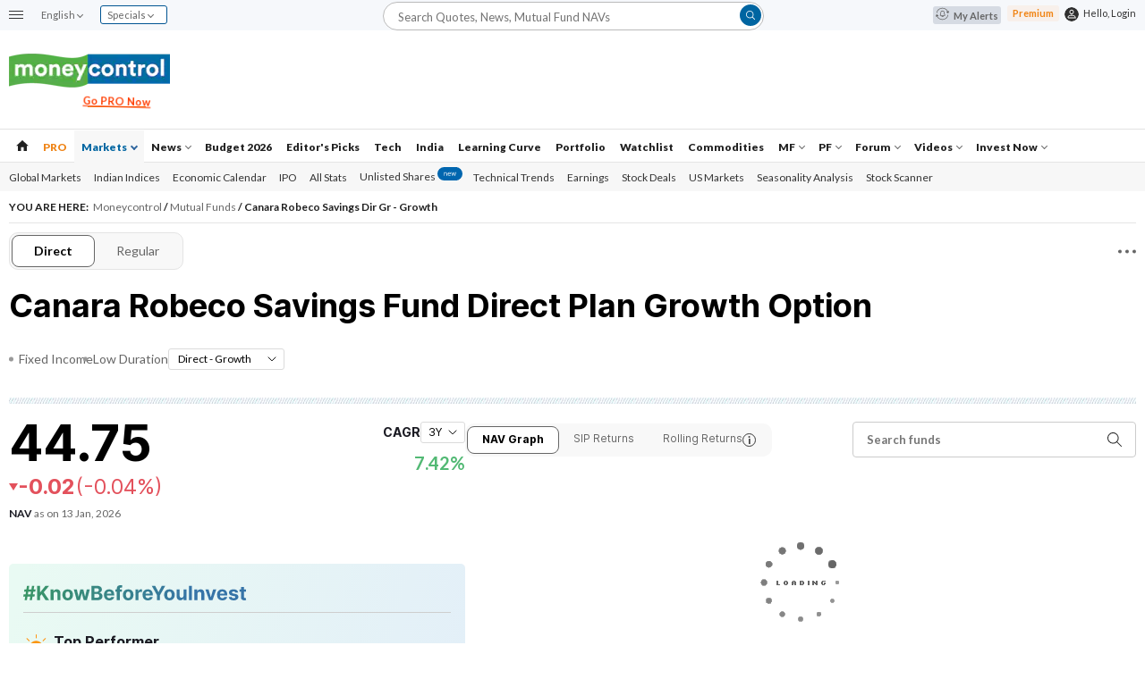

--- FILE ---
content_type: text/html; charset=utf-8
request_url: https://www.moneycontrol.com/mutual-funds/nav/canara-robeco-savings-fund-direct-plan/MCA250
body_size: 39755
content:
<!DOCTYPE html><html lang="en"><head><link rel="preload" href="https://accounts.moneycontrol.com/assets/css/mclogin/bootstrap.min.css" as="style"/><meta charSet="utf-8"/><title>Canara Robeco Savings Fund Direct Plan Growth Option [44.75] - Moneycontrol</title><meta name="description" content="Canara Robeco Savings Fund Direct Plan Growth Option : Get latest NAV, Returns, SIP Returns, Performance, Ranks, Dividends, Portfolio, Morning Star, Expert Recommendations, and Comparison with gold, stock,ULIP etc. Calculate SIP, VIP Returns. Now invest in LIC MF Gilt Fund at Moneycontrol.com."/><meta name="Keywords" content="Canara Robeco Savings Fund Direct Plan Growth Option, mutual funds india, best Fixed Income Low Duration mutual fund, Canara Robeco Savings Fund Direct Plan Growth Option nav, Canara Robeco Savings Fund Direct Plan Growth Option Fixed Income fund, Canara Robeco Savings Fund Direct Plan Growth Option Mutual Fund schemes, Canara Robeco Savings Fund Direct Plan Growth Option returns, Canara Robeco Savings Fund Direct Plan Growth Option statement, SIP Calculator, calculate VIP returns, Canara Robeco Savings Fund Direct Plan Growth Option historic NAV graph, buy Canara Robeco Savings Fund Direct Plan Growth Option"/><meta http-equiv="refresh" content="1200"/><meta name="viewport" content="width=device-width,height=device-height,user-scalable=yes,initial-scale=1.0, maximum-scale=5.0"/><meta name="robots" content="index,follow"/><meta name="googlebot" content="index,follow"/><meta property="og:url" content="https://www.moneycontrol.com/mutual-funds/nav/canara-robeco-savings-fund-direct-plan/MCA250"/><meta property="og:type" content="website"/><meta property="og:title" content="Canara Robeco Savings Fund Direct Plan Growth Option [44.75] - Moneycontrol"/><meta property="og:description" content="Canara Robeco Savings Fund Direct Plan Growth Option : Get latest NAV, Returns, SIP Returns, Performance, Ranks, Dividends, Portfolio, Morning Star, Expert Recommendations, and Comparison with gold, stock,ULIP etc. Calculate SIP, VIP Returns. Now invest in LIC MF Gilt Fund at Moneycontrol.com."/><meta property="og:image" content="https://images.moneycontrol.com/images/common/header/logo.png?v=0.1"/><meta property="og:image:type" content="image/png"/><meta name="twitter:card" content="summary_large_image"/><meta name="twitter:site" content="@moneycontrolcom"/><meta name="twitter:creator" content="@moneycontrolteam"/><meta name="twitter:url" content="https://www.moneycontrol.com/mutual-funds/nav/canara-robeco-savings-fund-direct-plan/MCA250"/><meta name="twitter:title" content="Canara Robeco Savings Fund Direct Plan Growth Option [44.75] - Moneycontrol"/><meta name="twitter:description" content="Canara Robeco Savings Fund Direct Plan Growth Option : Get latest NAV, Returns, SIP Returns, Performance, Ranks, Dividends, Portfolio, Morning Star, Expert Recommendations, and Comparison with gold, stock,ULIP etc. Calculate SIP, VIP Returns. Now invest in LIC MF Gilt Fund at Moneycontrol.com."/><meta name="twitter:image:src" content="https://images.moneycontrol.com/images/common/header/logo.png?v=0.1"/><link rel="preconnect" href="https://pagead2.googlesyndication.com"/><link rel="dns-prefetch" href="https://adservice.google.com"/><link rel="dns-prefetch" href="https://imasdk.googleapis.com"/><link rel="dns-prefetch" href="https://cdn.ampproject.org"/><link rel="dns-prefetch" href="https://images.moneycontrol.com/"/><link rel="dns-prefetch" href="https://www.google.com/"/><link rel="dns-prefetch" href="https://www.google.co.in/"/><link rel="dns-prefetch" href="https://www.googletagservices.com"/><link rel="dns-prefetch" href="https://securepubads.g.doubleclick.net/"/><link rel="dns-prefetch" href="https://tpc.googlesyndication.com"/><link rel="dns-prefetch" href="https://sb.scorecardresearch.com/"/><link rel="dns-prefetch" href="https://www.google-analytics.com/"/><link rel="dns-prefetch" href="https://ad.doubleclick.net"/><link rel="dns-prefetch" href="https://adimg-d01.moneycontrol.com"/><script type="application/ld+json"></script><link rel="canonical" href="https://www.moneycontrol.com/mutual-funds/nav/canara-robeco-savings-fund-direct-plan/MCA250"/><link rel="icon" type="image/x-icon" href="https://images.moneycontrol.com/images/favicon-1/favicon.ico"/><link rel="icon" type="image/png" sizes="16x16" href="https://images.moneycontrol.com/images/favicon-1/favicon-16x16.png"/><link rel="icon" type="image/png" sizes="32x32" href="https://images.moneycontrol.com/images/favicon-1/favicon-32x32.png"/><link rel="icon" type="image/png" sizes="48x48" href="https://images.moneycontrol.com/images/favicon-1/favicon-48x48.png"/><link rel="icon" type="image/png" sizes="64x64" href="https://images.moneycontrol.com/images/favicon-1/favicon-64x64.png"/><link rel="icon" type="image/png" sizes="128x128" href="https://images.moneycontrol.com/images/favicon-1/favicon-128x128.png"/><link rel="icon" type="image/png" sizes="180x180" href="https://images.moneycontrol.com/images/favicon-1/favicon-180x180.png"/><link rel="icon" type="image/png" sizes="256x256" href="https://images.moneycontrol.com/images/favicon/favicon-256x256.png"/><link rel="preconnect" href="https://fonts.googleapis.com"/><link rel="preconnect" href="https://fonts.gstatic.com"/><noscript><link rel="stylesheet" href="https://accounts.moneycontrol.com/assets/css/mclogin/bootstrap.min.css"/></noscript><link rel="preload" as="image" href="https://images.moneycontrol.com/images/common/header/mc_pro_logo_181x28.png?impolicy=mchigh" type="image/png"/><link rel="preload" as="image" href="https://images.moneycontrol.com/images/common/headfoot/logo.png?impolicy=mchigh" type="image/png"/><script type="application/ld+json">
					{
						"@context": "https://schema.org",
						"@type": "WebPage",
						"name": "Canara Robeco Savings Fund Direct Plan Growth Option [44.75] - Moneycontrol",
						"description": "Canara Robeco Savings Fund Direct Plan Growth Option : Get latest NAV, Returns, SIP Returns, Performance, Ranks, Dividends, Portfolio, Morning Star, Expert Recommendations, and Comparison with gold, stock,ULIP etc. Calculate SIP, VIP Returns. Now invest in LIC MF Gilt Fund at Moneycontrol.com.",
						"keywords":"Canara Robeco Savings Fund Direct Plan Growth Option, mutual funds india, best Fixed Income Low Duration mutual fund, Canara Robeco Savings Fund Direct Plan Growth Option nav, Canara Robeco Savings Fund Direct Plan Growth Option Fixed Income fund, Canara Robeco Savings Fund Direct Plan Growth Option Mutual Fund schemes, Canara Robeco Savings Fund Direct Plan Growth Option returns, Canara Robeco Savings Fund Direct Plan Growth Option statement, SIP Calculator, calculate VIP returns, Canara Robeco Savings Fund Direct Plan Growth Option historic NAV graph, buy Canara Robeco Savings Fund Direct Plan Growth Option",
						"speakable": {"@type":"SpeakableSpecification"},
						"url": "https://www.moneycontrol.com/mutual-funds/nav/canara-robeco-savings-fund-direct-plan/MCA250"				
						}
					</script><script type="application/ld+json">[{"@context":"https://schema.org","@type":"SiteNavigationElement","name":"Home","url":"https://www.moneycontrol.com/"},{"@context":"https://schema.org","@type":"SiteNavigationElement","name":"Markets","url":"https://www.moneycontrol.com/stocksmarketsindia/"},{"@context":"https://schema.org","@type":"SiteNavigationElement","name":"News","url":"https://www.moneycontrol.com/news/"},{"@context":"https://schema.org","@type":"SiteNavigationElement","name":"Commodities","url":"https://www.moneycontrol.com/commodity/"},{"@context":"https://schema.org","@type":"SiteNavigationElement","name":"Mutual Funds","url":"https://www.moneycontrol.com/mutualfundindia/"},{"@context":"https://schema.org","@type":"SiteNavigationElement","name":"Personal Finance","url":"https://www.moneycontrol.com/personal-finance/"}]</script><script type="text/javascript">
          var clevertap = { event: [], profile: [], region: "in1", account: [], onUserLogin: [], notifications: [], privacy: [] };
          clevertap.account.push({"id": "86Z-5ZR-RK6Z"});
          clevertap.privacy.push({ optOut: false });
          clevertap.privacy.push({ useIP: false });
          (
            function () {
              let wzrk = document.createElement( "script" );
              wzrk.type = "text/javascript";
              wzrk.async = true;
              wzrk.src = ('https:' == document.location.protocol ? 'https://d2r1yp2w7bby2u.cloudfront.net' : 'http://static.clevertap.com') + '/js/clevertap.min.js';
              let s = document.getElementsByTagName( "script" )[0];
              s.parentNode.insertBefore( wzrk, s );
            }
          )();
          function CleverTapEventTracker( name, action, values ) {
            console.log( 'Called CleverTapEventTracker () with => name = ', name, ' action = ', action, ' values = ', values );
            clevertap.event.push( name, { "Property": action, "Values": values });
          }
          </script><script type="text/javascript" src="https://accounts.moneycontrol.com/assets/js/mclogin/v2/popupinclude.js?v=202508180830MC"></script><meta name="next-head-count" content="56"/><meta name="apple-itunes-app" content="app-id=408654600,affiliate-data=pt=433541&amp;ct=smart_campaign"/><meta name="viewport" content="width=device-width, initial-scale=1, maximum-scale=1"/><link rel="manifest" href="https://www.moneycontrol.com/manifest.json?v=2"/><link rel="preconnect" href="https://fonts.googleapis.com"/><link rel="preconnect" href="https://fonts.gstatic.com" crossorigin=""/><link rel="stylesheet" media="print" data-href="https://fonts.googleapis.com/css2?family=Roboto:wght@400;500;700&amp;display=swap"/><link rel="preconnect" href="https://fonts.gstatic.com" crossorigin /><link rel="preload" href="/mc-react/_next/static/css/07a318030b5bfeb6.css" as="style"/><link rel="stylesheet" href="/mc-react/_next/static/css/07a318030b5bfeb6.css" data-n-g=""/><link rel="preload" href="/mc-react/_next/static/css/56083e5a9bb2c927.css" as="style"/><link rel="stylesheet" href="/mc-react/_next/static/css/56083e5a9bb2c927.css" data-n-p=""/><link rel="preload" href="/mc-react/_next/static/css/b4f838d94791ac12.css" as="style"/><link rel="stylesheet" href="/mc-react/_next/static/css/b4f838d94791ac12.css"/><link rel="preload" href="/mc-react/_next/static/css/f0bd9ec3cf109c83.css" as="style"/><link rel="stylesheet" href="/mc-react/_next/static/css/f0bd9ec3cf109c83.css"/><link rel="preload" href="/mc-react/_next/static/css/e459b44aa28494b5.css" as="style"/><link rel="stylesheet" href="/mc-react/_next/static/css/e459b44aa28494b5.css"/><link rel="preload" href="/mc-react/_next/static/css/8446fc9b14e4757a.css" as="style"/><link rel="stylesheet" href="/mc-react/_next/static/css/8446fc9b14e4757a.css"/><link rel="preload" href="/mc-react/_next/static/css/3302e7b547a5392b.css" as="style"/><link rel="stylesheet" href="/mc-react/_next/static/css/3302e7b547a5392b.css"/><link rel="preload" href="/mc-react/_next/static/css/230734f6fc326745.css" as="style"/><link rel="stylesheet" href="/mc-react/_next/static/css/230734f6fc326745.css"/><link rel="preload" href="/mc-react/_next/static/css/cbb0e884f6e11809.css" as="style"/><link rel="stylesheet" href="/mc-react/_next/static/css/cbb0e884f6e11809.css"/><link rel="preload" href="/mc-react/_next/static/css/daa89dbe3e4ab9b0.css" as="style"/><link rel="stylesheet" href="/mc-react/_next/static/css/daa89dbe3e4ab9b0.css"/><link rel="preload" href="/mc-react/_next/static/css/3ef4c5df9255ef16.css" as="style"/><link rel="stylesheet" href="/mc-react/_next/static/css/3ef4c5df9255ef16.css"/><link rel="preload" href="/mc-react/_next/static/css/db7f68e44b8696d5.css" as="style"/><link rel="stylesheet" href="/mc-react/_next/static/css/db7f68e44b8696d5.css"/><link rel="preload" href="/mc-react/_next/static/css/fb6803835a1dd333.css" as="style"/><link rel="stylesheet" href="/mc-react/_next/static/css/fb6803835a1dd333.css"/><link rel="preload" href="/mc-react/_next/static/css/fabc38dc7a35bb2e.css" as="style"/><link rel="stylesheet" href="/mc-react/_next/static/css/fabc38dc7a35bb2e.css"/><link rel="preload" href="/mc-react/_next/static/css/e5472c9a7279ebbf.css" as="style"/><link rel="stylesheet" href="/mc-react/_next/static/css/e5472c9a7279ebbf.css"/><link rel="preload" href="/mc-react/_next/static/css/ec1d409b04002b58.css" as="style"/><link rel="stylesheet" href="/mc-react/_next/static/css/ec1d409b04002b58.css"/><link rel="preload" href="/mc-react/_next/static/css/7bf6a82d3d348013.css" as="style"/><link rel="stylesheet" href="/mc-react/_next/static/css/7bf6a82d3d348013.css"/><link rel="preload" href="/mc-react/_next/static/css/da29fad210534564.css" as="style"/><link rel="stylesheet" href="/mc-react/_next/static/css/da29fad210534564.css"/><link rel="preload" href="/mc-react/_next/static/css/36000a6556a066ff.css" as="style"/><link rel="stylesheet" href="/mc-react/_next/static/css/36000a6556a066ff.css"/><link rel="preload" href="/mc-react/_next/static/css/58288b3a09f9b76a.css" as="style"/><link rel="stylesheet" href="/mc-react/_next/static/css/58288b3a09f9b76a.css"/><noscript data-n-css=""></noscript><script defer="" nomodule="" src="/mc-react/_next/static/chunks/polyfills-c67a75d1b6f99dc8.js"></script><script defer="" src="/mc-react/_next/static/chunks/20216.14a9a4cbfbd7b059.js"></script><script defer="" src="/mc-react/_next/static/chunks/25675-d41febca00460168.js"></script><script defer="" src="/mc-react/_next/static/chunks/30371.eec0d607304b0a31.js"></script><script defer="" src="/mc-react/_next/static/chunks/8829.7b0b04283edfe6de.js"></script><script defer="" src="/mc-react/_next/static/chunks/90040.4f5f7f7c75f7ace3.js"></script><script defer="" src="/mc-react/_next/static/chunks/77222.aea90779102c12c6.js"></script><script defer="" src="/mc-react/_next/static/chunks/68942.f737889810b4a16b.js"></script><script defer="" src="/mc-react/_next/static/chunks/23266.b4d9a7d5573e8975.js"></script><script defer="" src="/mc-react/_next/static/chunks/72159.7df1d32820f91746.js"></script><script defer="" src="/mc-react/_next/static/chunks/54436.d99618ee8b6ce45e.js"></script><script defer="" src="/mc-react/_next/static/chunks/25881-f99c45130f698767.js"></script><script defer="" src="/mc-react/_next/static/chunks/53282.d3acf30836c899e4.js"></script><script defer="" src="/mc-react/_next/static/chunks/57965.4d5dc3e3b21b9f97.js"></script><script defer="" src="/mc-react/_next/static/chunks/76840.1045e8d4fdfd4b27.js"></script><script defer="" src="/mc-react/_next/static/chunks/26568.7e324c5773a976d6.js"></script><script defer="" src="/mc-react/_next/static/chunks/63451.16d25331cdcd22e1.js"></script><script defer="" src="/mc-react/_next/static/chunks/58009.e6a57e77d6bad198.js"></script><script defer="" src="/mc-react/_next/static/chunks/51645.68990a416b3996d3.js"></script><script defer="" src="/mc-react/_next/static/chunks/66863.c08d2d1d4db100e6.js"></script><script defer="" src="/mc-react/_next/static/chunks/83225-d6f2c66a84819c5a.js"></script><script defer="" src="/mc-react/_next/static/chunks/55596.8dfe2c964c68fb72.js"></script><script defer="" src="/mc-react/_next/static/chunks/83726.dc840d9eec7f0bf0.js"></script><script defer="" src="/mc-react/_next/static/chunks/4b358913-acde994e66c88252.js"></script><script defer="" src="/mc-react/_next/static/chunks/260fb190-153a28e1fff9c96d.js"></script><script defer="" src="/mc-react/_next/static/chunks/5504-2d27814e1a863824.js"></script><script defer="" src="/mc-react/_next/static/chunks/23226.624bb835817020d9.js"></script><script defer="" src="/mc-react/_next/static/chunks/79087.d9000571813012db.js"></script><script defer="" src="/mc-react/_next/static/chunks/56392.6016e35d5a0efbc5.js"></script><script defer="" src="/mc-react/_next/static/chunks/39799.d77b5edacfd935b0.js"></script><script src="/mc-react/_next/static/chunks/webpack-e3e79a128a315a13.js" defer=""></script><script src="/mc-react/_next/static/chunks/framework-8e335e816d24e0a1.js" defer=""></script><script src="/mc-react/_next/static/chunks/main-80e63d152b52efac.js" defer=""></script><script src="/mc-react/_next/static/chunks/pages/_app-10a1038f13fb53d9.js" defer=""></script><script src="/mc-react/_next/static/chunks/40853-03070de8d461544e.js" defer=""></script><script src="/mc-react/_next/static/chunks/7869-addd331b2e030113.js" defer=""></script><script src="/mc-react/_next/static/chunks/6578-01c50690953d1658.js" defer=""></script><script src="/mc-react/_next/static/chunks/pages/MfConsumption-ea9f771624f0346c.js" defer=""></script><script src="/mc-react/_next/static/WBFmO7IJWaKnn4uZk9eES/_buildManifest.js" defer=""></script><script src="/mc-react/_next/static/WBFmO7IJWaKnn4uZk9eES/_ssgManifest.js" defer=""></script><style data-href="https://fonts.googleapis.com/css2?family=Lato:ital,wght@0,400;0,700;0,900;1,400&display=swap">@font-face{font-family:'Lato';font-style:italic;font-weight:400;font-display:swap;src:url(https://fonts.gstatic.com/l/font?kit=S6u8w4BMUTPHjxswWA&skey=51512958f8cff7a8&v=v25) format('woff')}@font-face{font-family:'Lato';font-style:normal;font-weight:400;font-display:swap;src:url(https://fonts.gstatic.com/l/font?kit=S6uyw4BMUTPHvxo&skey=2d58b92a99e1c086&v=v25) format('woff')}@font-face{font-family:'Lato';font-style:normal;font-weight:700;font-display:swap;src:url(https://fonts.gstatic.com/l/font?kit=S6u9w4BMUTPHh6UVeww&skey=3480a19627739c0d&v=v25) format('woff')}@font-face{font-family:'Lato';font-style:normal;font-weight:900;font-display:swap;src:url(https://fonts.gstatic.com/l/font?kit=S6u9w4BMUTPHh50Xeww&skey=d01acf708cb3b73b&v=v25) format('woff')}@font-face{font-family:'Lato';font-style:italic;font-weight:400;font-display:swap;src:url(https://fonts.gstatic.com/s/lato/v25/S6u8w4BMUTPHjxsAUi-qNiXg7eU0.woff2) format('woff2');unicode-range:U+0100-02BA,U+02BD-02C5,U+02C7-02CC,U+02CE-02D7,U+02DD-02FF,U+0304,U+0308,U+0329,U+1D00-1DBF,U+1E00-1E9F,U+1EF2-1EFF,U+2020,U+20A0-20AB,U+20AD-20C0,U+2113,U+2C60-2C7F,U+A720-A7FF}@font-face{font-family:'Lato';font-style:italic;font-weight:400;font-display:swap;src:url(https://fonts.gstatic.com/s/lato/v25/S6u8w4BMUTPHjxsAXC-qNiXg7Q.woff2) format('woff2');unicode-range:U+0000-00FF,U+0131,U+0152-0153,U+02BB-02BC,U+02C6,U+02DA,U+02DC,U+0304,U+0308,U+0329,U+2000-206F,U+20AC,U+2122,U+2191,U+2193,U+2212,U+2215,U+FEFF,U+FFFD}@font-face{font-family:'Lato';font-style:normal;font-weight:400;font-display:swap;src:url(https://fonts.gstatic.com/s/lato/v25/S6uyw4BMUTPHjxAwXiWtFCfQ7A.woff2) format('woff2');unicode-range:U+0100-02BA,U+02BD-02C5,U+02C7-02CC,U+02CE-02D7,U+02DD-02FF,U+0304,U+0308,U+0329,U+1D00-1DBF,U+1E00-1E9F,U+1EF2-1EFF,U+2020,U+20A0-20AB,U+20AD-20C0,U+2113,U+2C60-2C7F,U+A720-A7FF}@font-face{font-family:'Lato';font-style:normal;font-weight:400;font-display:swap;src:url(https://fonts.gstatic.com/s/lato/v25/S6uyw4BMUTPHjx4wXiWtFCc.woff2) format('woff2');unicode-range:U+0000-00FF,U+0131,U+0152-0153,U+02BB-02BC,U+02C6,U+02DA,U+02DC,U+0304,U+0308,U+0329,U+2000-206F,U+20AC,U+2122,U+2191,U+2193,U+2212,U+2215,U+FEFF,U+FFFD}@font-face{font-family:'Lato';font-style:normal;font-weight:700;font-display:swap;src:url(https://fonts.gstatic.com/s/lato/v25/S6u9w4BMUTPHh6UVSwaPGQ3q5d0N7w.woff2) format('woff2');unicode-range:U+0100-02BA,U+02BD-02C5,U+02C7-02CC,U+02CE-02D7,U+02DD-02FF,U+0304,U+0308,U+0329,U+1D00-1DBF,U+1E00-1E9F,U+1EF2-1EFF,U+2020,U+20A0-20AB,U+20AD-20C0,U+2113,U+2C60-2C7F,U+A720-A7FF}@font-face{font-family:'Lato';font-style:normal;font-weight:700;font-display:swap;src:url(https://fonts.gstatic.com/s/lato/v25/S6u9w4BMUTPHh6UVSwiPGQ3q5d0.woff2) format('woff2');unicode-range:U+0000-00FF,U+0131,U+0152-0153,U+02BB-02BC,U+02C6,U+02DA,U+02DC,U+0304,U+0308,U+0329,U+2000-206F,U+20AC,U+2122,U+2191,U+2193,U+2212,U+2215,U+FEFF,U+FFFD}@font-face{font-family:'Lato';font-style:normal;font-weight:900;font-display:swap;src:url(https://fonts.gstatic.com/s/lato/v25/S6u9w4BMUTPHh50XSwaPGQ3q5d0N7w.woff2) format('woff2');unicode-range:U+0100-02BA,U+02BD-02C5,U+02C7-02CC,U+02CE-02D7,U+02DD-02FF,U+0304,U+0308,U+0329,U+1D00-1DBF,U+1E00-1E9F,U+1EF2-1EFF,U+2020,U+20A0-20AB,U+20AD-20C0,U+2113,U+2C60-2C7F,U+A720-A7FF}@font-face{font-family:'Lato';font-style:normal;font-weight:900;font-display:swap;src:url(https://fonts.gstatic.com/s/lato/v25/S6u9w4BMUTPHh50XSwiPGQ3q5d0.woff2) format('woff2');unicode-range:U+0000-00FF,U+0131,U+0152-0153,U+02BB-02BC,U+02C6,U+02DA,U+02DC,U+0304,U+0308,U+0329,U+2000-206F,U+20AC,U+2122,U+2191,U+2193,U+2212,U+2215,U+FEFF,U+FFFD}</style><style data-href="https://fonts.googleapis.com/css2?family=Roboto:wght@400;500;700&display=swap">@font-face{font-family:'Roboto';font-style:normal;font-weight:400;font-stretch:normal;font-display:swap;src:url(https://fonts.gstatic.com/l/font?kit=KFOMCnqEu92Fr1ME7kSn66aGLdTylUAMQXC89YmC2DPNWubEbWmQ&skey=a0a0114a1dcab3ac&v=v50) format('woff')}@font-face{font-family:'Roboto';font-style:normal;font-weight:500;font-stretch:normal;font-display:swap;src:url(https://fonts.gstatic.com/l/font?kit=KFOMCnqEu92Fr1ME7kSn66aGLdTylUAMQXC89YmC2DPNWub2bWmQ&skey=a0a0114a1dcab3ac&v=v50) format('woff')}@font-face{font-family:'Roboto';font-style:normal;font-weight:700;font-stretch:normal;font-display:swap;src:url(https://fonts.gstatic.com/l/font?kit=KFOMCnqEu92Fr1ME7kSn66aGLdTylUAMQXC89YmC2DPNWuYjammQ&skey=a0a0114a1dcab3ac&v=v50) format('woff')}@font-face{font-family:'Roboto';font-style:normal;font-weight:400;font-stretch:100%;font-display:swap;src:url(https://fonts.gstatic.com/s/roboto/v50/KFO7CnqEu92Fr1ME7kSn66aGLdTylUAMa3GUBHMdazTgWw.woff2) format('woff2');unicode-range:U+0460-052F,U+1C80-1C8A,U+20B4,U+2DE0-2DFF,U+A640-A69F,U+FE2E-FE2F}@font-face{font-family:'Roboto';font-style:normal;font-weight:400;font-stretch:100%;font-display:swap;src:url(https://fonts.gstatic.com/s/roboto/v50/KFO7CnqEu92Fr1ME7kSn66aGLdTylUAMa3iUBHMdazTgWw.woff2) format('woff2');unicode-range:U+0301,U+0400-045F,U+0490-0491,U+04B0-04B1,U+2116}@font-face{font-family:'Roboto';font-style:normal;font-weight:400;font-stretch:100%;font-display:swap;src:url(https://fonts.gstatic.com/s/roboto/v50/KFO7CnqEu92Fr1ME7kSn66aGLdTylUAMa3CUBHMdazTgWw.woff2) format('woff2');unicode-range:U+1F00-1FFF}@font-face{font-family:'Roboto';font-style:normal;font-weight:400;font-stretch:100%;font-display:swap;src:url(https://fonts.gstatic.com/s/roboto/v50/KFO7CnqEu92Fr1ME7kSn66aGLdTylUAMa3-UBHMdazTgWw.woff2) format('woff2');unicode-range:U+0370-0377,U+037A-037F,U+0384-038A,U+038C,U+038E-03A1,U+03A3-03FF}@font-face{font-family:'Roboto';font-style:normal;font-weight:400;font-stretch:100%;font-display:swap;src:url(https://fonts.gstatic.com/s/roboto/v50/KFO7CnqEu92Fr1ME7kSn66aGLdTylUAMawCUBHMdazTgWw.woff2) format('woff2');unicode-range:U+0302-0303,U+0305,U+0307-0308,U+0310,U+0312,U+0315,U+031A,U+0326-0327,U+032C,U+032F-0330,U+0332-0333,U+0338,U+033A,U+0346,U+034D,U+0391-03A1,U+03A3-03A9,U+03B1-03C9,U+03D1,U+03D5-03D6,U+03F0-03F1,U+03F4-03F5,U+2016-2017,U+2034-2038,U+203C,U+2040,U+2043,U+2047,U+2050,U+2057,U+205F,U+2070-2071,U+2074-208E,U+2090-209C,U+20D0-20DC,U+20E1,U+20E5-20EF,U+2100-2112,U+2114-2115,U+2117-2121,U+2123-214F,U+2190,U+2192,U+2194-21AE,U+21B0-21E5,U+21F1-21F2,U+21F4-2211,U+2213-2214,U+2216-22FF,U+2308-230B,U+2310,U+2319,U+231C-2321,U+2336-237A,U+237C,U+2395,U+239B-23B7,U+23D0,U+23DC-23E1,U+2474-2475,U+25AF,U+25B3,U+25B7,U+25BD,U+25C1,U+25CA,U+25CC,U+25FB,U+266D-266F,U+27C0-27FF,U+2900-2AFF,U+2B0E-2B11,U+2B30-2B4C,U+2BFE,U+3030,U+FF5B,U+FF5D,U+1D400-1D7FF,U+1EE00-1EEFF}@font-face{font-family:'Roboto';font-style:normal;font-weight:400;font-stretch:100%;font-display:swap;src:url(https://fonts.gstatic.com/s/roboto/v50/KFO7CnqEu92Fr1ME7kSn66aGLdTylUAMaxKUBHMdazTgWw.woff2) format('woff2');unicode-range:U+0001-000C,U+000E-001F,U+007F-009F,U+20DD-20E0,U+20E2-20E4,U+2150-218F,U+2190,U+2192,U+2194-2199,U+21AF,U+21E6-21F0,U+21F3,U+2218-2219,U+2299,U+22C4-22C6,U+2300-243F,U+2440-244A,U+2460-24FF,U+25A0-27BF,U+2800-28FF,U+2921-2922,U+2981,U+29BF,U+29EB,U+2B00-2BFF,U+4DC0-4DFF,U+FFF9-FFFB,U+10140-1018E,U+10190-1019C,U+101A0,U+101D0-101FD,U+102E0-102FB,U+10E60-10E7E,U+1D2C0-1D2D3,U+1D2E0-1D37F,U+1F000-1F0FF,U+1F100-1F1AD,U+1F1E6-1F1FF,U+1F30D-1F30F,U+1F315,U+1F31C,U+1F31E,U+1F320-1F32C,U+1F336,U+1F378,U+1F37D,U+1F382,U+1F393-1F39F,U+1F3A7-1F3A8,U+1F3AC-1F3AF,U+1F3C2,U+1F3C4-1F3C6,U+1F3CA-1F3CE,U+1F3D4-1F3E0,U+1F3ED,U+1F3F1-1F3F3,U+1F3F5-1F3F7,U+1F408,U+1F415,U+1F41F,U+1F426,U+1F43F,U+1F441-1F442,U+1F444,U+1F446-1F449,U+1F44C-1F44E,U+1F453,U+1F46A,U+1F47D,U+1F4A3,U+1F4B0,U+1F4B3,U+1F4B9,U+1F4BB,U+1F4BF,U+1F4C8-1F4CB,U+1F4D6,U+1F4DA,U+1F4DF,U+1F4E3-1F4E6,U+1F4EA-1F4ED,U+1F4F7,U+1F4F9-1F4FB,U+1F4FD-1F4FE,U+1F503,U+1F507-1F50B,U+1F50D,U+1F512-1F513,U+1F53E-1F54A,U+1F54F-1F5FA,U+1F610,U+1F650-1F67F,U+1F687,U+1F68D,U+1F691,U+1F694,U+1F698,U+1F6AD,U+1F6B2,U+1F6B9-1F6BA,U+1F6BC,U+1F6C6-1F6CF,U+1F6D3-1F6D7,U+1F6E0-1F6EA,U+1F6F0-1F6F3,U+1F6F7-1F6FC,U+1F700-1F7FF,U+1F800-1F80B,U+1F810-1F847,U+1F850-1F859,U+1F860-1F887,U+1F890-1F8AD,U+1F8B0-1F8BB,U+1F8C0-1F8C1,U+1F900-1F90B,U+1F93B,U+1F946,U+1F984,U+1F996,U+1F9E9,U+1FA00-1FA6F,U+1FA70-1FA7C,U+1FA80-1FA89,U+1FA8F-1FAC6,U+1FACE-1FADC,U+1FADF-1FAE9,U+1FAF0-1FAF8,U+1FB00-1FBFF}@font-face{font-family:'Roboto';font-style:normal;font-weight:400;font-stretch:100%;font-display:swap;src:url(https://fonts.gstatic.com/s/roboto/v50/KFO7CnqEu92Fr1ME7kSn66aGLdTylUAMa3OUBHMdazTgWw.woff2) format('woff2');unicode-range:U+0102-0103,U+0110-0111,U+0128-0129,U+0168-0169,U+01A0-01A1,U+01AF-01B0,U+0300-0301,U+0303-0304,U+0308-0309,U+0323,U+0329,U+1EA0-1EF9,U+20AB}@font-face{font-family:'Roboto';font-style:normal;font-weight:400;font-stretch:100%;font-display:swap;src:url(https://fonts.gstatic.com/s/roboto/v50/KFO7CnqEu92Fr1ME7kSn66aGLdTylUAMa3KUBHMdazTgWw.woff2) format('woff2');unicode-range:U+0100-02BA,U+02BD-02C5,U+02C7-02CC,U+02CE-02D7,U+02DD-02FF,U+0304,U+0308,U+0329,U+1D00-1DBF,U+1E00-1E9F,U+1EF2-1EFF,U+2020,U+20A0-20AB,U+20AD-20C0,U+2113,U+2C60-2C7F,U+A720-A7FF}@font-face{font-family:'Roboto';font-style:normal;font-weight:400;font-stretch:100%;font-display:swap;src:url(https://fonts.gstatic.com/s/roboto/v50/KFO7CnqEu92Fr1ME7kSn66aGLdTylUAMa3yUBHMdazQ.woff2) format('woff2');unicode-range:U+0000-00FF,U+0131,U+0152-0153,U+02BB-02BC,U+02C6,U+02DA,U+02DC,U+0304,U+0308,U+0329,U+2000-206F,U+20AC,U+2122,U+2191,U+2193,U+2212,U+2215,U+FEFF,U+FFFD}@font-face{font-family:'Roboto';font-style:normal;font-weight:500;font-stretch:100%;font-display:swap;src:url(https://fonts.gstatic.com/s/roboto/v50/KFO7CnqEu92Fr1ME7kSn66aGLdTylUAMa3GUBHMdazTgWw.woff2) format('woff2');unicode-range:U+0460-052F,U+1C80-1C8A,U+20B4,U+2DE0-2DFF,U+A640-A69F,U+FE2E-FE2F}@font-face{font-family:'Roboto';font-style:normal;font-weight:500;font-stretch:100%;font-display:swap;src:url(https://fonts.gstatic.com/s/roboto/v50/KFO7CnqEu92Fr1ME7kSn66aGLdTylUAMa3iUBHMdazTgWw.woff2) format('woff2');unicode-range:U+0301,U+0400-045F,U+0490-0491,U+04B0-04B1,U+2116}@font-face{font-family:'Roboto';font-style:normal;font-weight:500;font-stretch:100%;font-display:swap;src:url(https://fonts.gstatic.com/s/roboto/v50/KFO7CnqEu92Fr1ME7kSn66aGLdTylUAMa3CUBHMdazTgWw.woff2) format('woff2');unicode-range:U+1F00-1FFF}@font-face{font-family:'Roboto';font-style:normal;font-weight:500;font-stretch:100%;font-display:swap;src:url(https://fonts.gstatic.com/s/roboto/v50/KFO7CnqEu92Fr1ME7kSn66aGLdTylUAMa3-UBHMdazTgWw.woff2) format('woff2');unicode-range:U+0370-0377,U+037A-037F,U+0384-038A,U+038C,U+038E-03A1,U+03A3-03FF}@font-face{font-family:'Roboto';font-style:normal;font-weight:500;font-stretch:100%;font-display:swap;src:url(https://fonts.gstatic.com/s/roboto/v50/KFO7CnqEu92Fr1ME7kSn66aGLdTylUAMawCUBHMdazTgWw.woff2) format('woff2');unicode-range:U+0302-0303,U+0305,U+0307-0308,U+0310,U+0312,U+0315,U+031A,U+0326-0327,U+032C,U+032F-0330,U+0332-0333,U+0338,U+033A,U+0346,U+034D,U+0391-03A1,U+03A3-03A9,U+03B1-03C9,U+03D1,U+03D5-03D6,U+03F0-03F1,U+03F4-03F5,U+2016-2017,U+2034-2038,U+203C,U+2040,U+2043,U+2047,U+2050,U+2057,U+205F,U+2070-2071,U+2074-208E,U+2090-209C,U+20D0-20DC,U+20E1,U+20E5-20EF,U+2100-2112,U+2114-2115,U+2117-2121,U+2123-214F,U+2190,U+2192,U+2194-21AE,U+21B0-21E5,U+21F1-21F2,U+21F4-2211,U+2213-2214,U+2216-22FF,U+2308-230B,U+2310,U+2319,U+231C-2321,U+2336-237A,U+237C,U+2395,U+239B-23B7,U+23D0,U+23DC-23E1,U+2474-2475,U+25AF,U+25B3,U+25B7,U+25BD,U+25C1,U+25CA,U+25CC,U+25FB,U+266D-266F,U+27C0-27FF,U+2900-2AFF,U+2B0E-2B11,U+2B30-2B4C,U+2BFE,U+3030,U+FF5B,U+FF5D,U+1D400-1D7FF,U+1EE00-1EEFF}@font-face{font-family:'Roboto';font-style:normal;font-weight:500;font-stretch:100%;font-display:swap;src:url(https://fonts.gstatic.com/s/roboto/v50/KFO7CnqEu92Fr1ME7kSn66aGLdTylUAMaxKUBHMdazTgWw.woff2) format('woff2');unicode-range:U+0001-000C,U+000E-001F,U+007F-009F,U+20DD-20E0,U+20E2-20E4,U+2150-218F,U+2190,U+2192,U+2194-2199,U+21AF,U+21E6-21F0,U+21F3,U+2218-2219,U+2299,U+22C4-22C6,U+2300-243F,U+2440-244A,U+2460-24FF,U+25A0-27BF,U+2800-28FF,U+2921-2922,U+2981,U+29BF,U+29EB,U+2B00-2BFF,U+4DC0-4DFF,U+FFF9-FFFB,U+10140-1018E,U+10190-1019C,U+101A0,U+101D0-101FD,U+102E0-102FB,U+10E60-10E7E,U+1D2C0-1D2D3,U+1D2E0-1D37F,U+1F000-1F0FF,U+1F100-1F1AD,U+1F1E6-1F1FF,U+1F30D-1F30F,U+1F315,U+1F31C,U+1F31E,U+1F320-1F32C,U+1F336,U+1F378,U+1F37D,U+1F382,U+1F393-1F39F,U+1F3A7-1F3A8,U+1F3AC-1F3AF,U+1F3C2,U+1F3C4-1F3C6,U+1F3CA-1F3CE,U+1F3D4-1F3E0,U+1F3ED,U+1F3F1-1F3F3,U+1F3F5-1F3F7,U+1F408,U+1F415,U+1F41F,U+1F426,U+1F43F,U+1F441-1F442,U+1F444,U+1F446-1F449,U+1F44C-1F44E,U+1F453,U+1F46A,U+1F47D,U+1F4A3,U+1F4B0,U+1F4B3,U+1F4B9,U+1F4BB,U+1F4BF,U+1F4C8-1F4CB,U+1F4D6,U+1F4DA,U+1F4DF,U+1F4E3-1F4E6,U+1F4EA-1F4ED,U+1F4F7,U+1F4F9-1F4FB,U+1F4FD-1F4FE,U+1F503,U+1F507-1F50B,U+1F50D,U+1F512-1F513,U+1F53E-1F54A,U+1F54F-1F5FA,U+1F610,U+1F650-1F67F,U+1F687,U+1F68D,U+1F691,U+1F694,U+1F698,U+1F6AD,U+1F6B2,U+1F6B9-1F6BA,U+1F6BC,U+1F6C6-1F6CF,U+1F6D3-1F6D7,U+1F6E0-1F6EA,U+1F6F0-1F6F3,U+1F6F7-1F6FC,U+1F700-1F7FF,U+1F800-1F80B,U+1F810-1F847,U+1F850-1F859,U+1F860-1F887,U+1F890-1F8AD,U+1F8B0-1F8BB,U+1F8C0-1F8C1,U+1F900-1F90B,U+1F93B,U+1F946,U+1F984,U+1F996,U+1F9E9,U+1FA00-1FA6F,U+1FA70-1FA7C,U+1FA80-1FA89,U+1FA8F-1FAC6,U+1FACE-1FADC,U+1FADF-1FAE9,U+1FAF0-1FAF8,U+1FB00-1FBFF}@font-face{font-family:'Roboto';font-style:normal;font-weight:500;font-stretch:100%;font-display:swap;src:url(https://fonts.gstatic.com/s/roboto/v50/KFO7CnqEu92Fr1ME7kSn66aGLdTylUAMa3OUBHMdazTgWw.woff2) format('woff2');unicode-range:U+0102-0103,U+0110-0111,U+0128-0129,U+0168-0169,U+01A0-01A1,U+01AF-01B0,U+0300-0301,U+0303-0304,U+0308-0309,U+0323,U+0329,U+1EA0-1EF9,U+20AB}@font-face{font-family:'Roboto';font-style:normal;font-weight:500;font-stretch:100%;font-display:swap;src:url(https://fonts.gstatic.com/s/roboto/v50/KFO7CnqEu92Fr1ME7kSn66aGLdTylUAMa3KUBHMdazTgWw.woff2) format('woff2');unicode-range:U+0100-02BA,U+02BD-02C5,U+02C7-02CC,U+02CE-02D7,U+02DD-02FF,U+0304,U+0308,U+0329,U+1D00-1DBF,U+1E00-1E9F,U+1EF2-1EFF,U+2020,U+20A0-20AB,U+20AD-20C0,U+2113,U+2C60-2C7F,U+A720-A7FF}@font-face{font-family:'Roboto';font-style:normal;font-weight:500;font-stretch:100%;font-display:swap;src:url(https://fonts.gstatic.com/s/roboto/v50/KFO7CnqEu92Fr1ME7kSn66aGLdTylUAMa3yUBHMdazQ.woff2) format('woff2');unicode-range:U+0000-00FF,U+0131,U+0152-0153,U+02BB-02BC,U+02C6,U+02DA,U+02DC,U+0304,U+0308,U+0329,U+2000-206F,U+20AC,U+2122,U+2191,U+2193,U+2212,U+2215,U+FEFF,U+FFFD}@font-face{font-family:'Roboto';font-style:normal;font-weight:700;font-stretch:100%;font-display:swap;src:url(https://fonts.gstatic.com/s/roboto/v50/KFO7CnqEu92Fr1ME7kSn66aGLdTylUAMa3GUBHMdazTgWw.woff2) format('woff2');unicode-range:U+0460-052F,U+1C80-1C8A,U+20B4,U+2DE0-2DFF,U+A640-A69F,U+FE2E-FE2F}@font-face{font-family:'Roboto';font-style:normal;font-weight:700;font-stretch:100%;font-display:swap;src:url(https://fonts.gstatic.com/s/roboto/v50/KFO7CnqEu92Fr1ME7kSn66aGLdTylUAMa3iUBHMdazTgWw.woff2) format('woff2');unicode-range:U+0301,U+0400-045F,U+0490-0491,U+04B0-04B1,U+2116}@font-face{font-family:'Roboto';font-style:normal;font-weight:700;font-stretch:100%;font-display:swap;src:url(https://fonts.gstatic.com/s/roboto/v50/KFO7CnqEu92Fr1ME7kSn66aGLdTylUAMa3CUBHMdazTgWw.woff2) format('woff2');unicode-range:U+1F00-1FFF}@font-face{font-family:'Roboto';font-style:normal;font-weight:700;font-stretch:100%;font-display:swap;src:url(https://fonts.gstatic.com/s/roboto/v50/KFO7CnqEu92Fr1ME7kSn66aGLdTylUAMa3-UBHMdazTgWw.woff2) format('woff2');unicode-range:U+0370-0377,U+037A-037F,U+0384-038A,U+038C,U+038E-03A1,U+03A3-03FF}@font-face{font-family:'Roboto';font-style:normal;font-weight:700;font-stretch:100%;font-display:swap;src:url(https://fonts.gstatic.com/s/roboto/v50/KFO7CnqEu92Fr1ME7kSn66aGLdTylUAMawCUBHMdazTgWw.woff2) format('woff2');unicode-range:U+0302-0303,U+0305,U+0307-0308,U+0310,U+0312,U+0315,U+031A,U+0326-0327,U+032C,U+032F-0330,U+0332-0333,U+0338,U+033A,U+0346,U+034D,U+0391-03A1,U+03A3-03A9,U+03B1-03C9,U+03D1,U+03D5-03D6,U+03F0-03F1,U+03F4-03F5,U+2016-2017,U+2034-2038,U+203C,U+2040,U+2043,U+2047,U+2050,U+2057,U+205F,U+2070-2071,U+2074-208E,U+2090-209C,U+20D0-20DC,U+20E1,U+20E5-20EF,U+2100-2112,U+2114-2115,U+2117-2121,U+2123-214F,U+2190,U+2192,U+2194-21AE,U+21B0-21E5,U+21F1-21F2,U+21F4-2211,U+2213-2214,U+2216-22FF,U+2308-230B,U+2310,U+2319,U+231C-2321,U+2336-237A,U+237C,U+2395,U+239B-23B7,U+23D0,U+23DC-23E1,U+2474-2475,U+25AF,U+25B3,U+25B7,U+25BD,U+25C1,U+25CA,U+25CC,U+25FB,U+266D-266F,U+27C0-27FF,U+2900-2AFF,U+2B0E-2B11,U+2B30-2B4C,U+2BFE,U+3030,U+FF5B,U+FF5D,U+1D400-1D7FF,U+1EE00-1EEFF}@font-face{font-family:'Roboto';font-style:normal;font-weight:700;font-stretch:100%;font-display:swap;src:url(https://fonts.gstatic.com/s/roboto/v50/KFO7CnqEu92Fr1ME7kSn66aGLdTylUAMaxKUBHMdazTgWw.woff2) format('woff2');unicode-range:U+0001-000C,U+000E-001F,U+007F-009F,U+20DD-20E0,U+20E2-20E4,U+2150-218F,U+2190,U+2192,U+2194-2199,U+21AF,U+21E6-21F0,U+21F3,U+2218-2219,U+2299,U+22C4-22C6,U+2300-243F,U+2440-244A,U+2460-24FF,U+25A0-27BF,U+2800-28FF,U+2921-2922,U+2981,U+29BF,U+29EB,U+2B00-2BFF,U+4DC0-4DFF,U+FFF9-FFFB,U+10140-1018E,U+10190-1019C,U+101A0,U+101D0-101FD,U+102E0-102FB,U+10E60-10E7E,U+1D2C0-1D2D3,U+1D2E0-1D37F,U+1F000-1F0FF,U+1F100-1F1AD,U+1F1E6-1F1FF,U+1F30D-1F30F,U+1F315,U+1F31C,U+1F31E,U+1F320-1F32C,U+1F336,U+1F378,U+1F37D,U+1F382,U+1F393-1F39F,U+1F3A7-1F3A8,U+1F3AC-1F3AF,U+1F3C2,U+1F3C4-1F3C6,U+1F3CA-1F3CE,U+1F3D4-1F3E0,U+1F3ED,U+1F3F1-1F3F3,U+1F3F5-1F3F7,U+1F408,U+1F415,U+1F41F,U+1F426,U+1F43F,U+1F441-1F442,U+1F444,U+1F446-1F449,U+1F44C-1F44E,U+1F453,U+1F46A,U+1F47D,U+1F4A3,U+1F4B0,U+1F4B3,U+1F4B9,U+1F4BB,U+1F4BF,U+1F4C8-1F4CB,U+1F4D6,U+1F4DA,U+1F4DF,U+1F4E3-1F4E6,U+1F4EA-1F4ED,U+1F4F7,U+1F4F9-1F4FB,U+1F4FD-1F4FE,U+1F503,U+1F507-1F50B,U+1F50D,U+1F512-1F513,U+1F53E-1F54A,U+1F54F-1F5FA,U+1F610,U+1F650-1F67F,U+1F687,U+1F68D,U+1F691,U+1F694,U+1F698,U+1F6AD,U+1F6B2,U+1F6B9-1F6BA,U+1F6BC,U+1F6C6-1F6CF,U+1F6D3-1F6D7,U+1F6E0-1F6EA,U+1F6F0-1F6F3,U+1F6F7-1F6FC,U+1F700-1F7FF,U+1F800-1F80B,U+1F810-1F847,U+1F850-1F859,U+1F860-1F887,U+1F890-1F8AD,U+1F8B0-1F8BB,U+1F8C0-1F8C1,U+1F900-1F90B,U+1F93B,U+1F946,U+1F984,U+1F996,U+1F9E9,U+1FA00-1FA6F,U+1FA70-1FA7C,U+1FA80-1FA89,U+1FA8F-1FAC6,U+1FACE-1FADC,U+1FADF-1FAE9,U+1FAF0-1FAF8,U+1FB00-1FBFF}@font-face{font-family:'Roboto';font-style:normal;font-weight:700;font-stretch:100%;font-display:swap;src:url(https://fonts.gstatic.com/s/roboto/v50/KFO7CnqEu92Fr1ME7kSn66aGLdTylUAMa3OUBHMdazTgWw.woff2) format('woff2');unicode-range:U+0102-0103,U+0110-0111,U+0128-0129,U+0168-0169,U+01A0-01A1,U+01AF-01B0,U+0300-0301,U+0303-0304,U+0308-0309,U+0323,U+0329,U+1EA0-1EF9,U+20AB}@font-face{font-family:'Roboto';font-style:normal;font-weight:700;font-stretch:100%;font-display:swap;src:url(https://fonts.gstatic.com/s/roboto/v50/KFO7CnqEu92Fr1ME7kSn66aGLdTylUAMa3KUBHMdazTgWw.woff2) format('woff2');unicode-range:U+0100-02BA,U+02BD-02C5,U+02C7-02CC,U+02CE-02D7,U+02DD-02FF,U+0304,U+0308,U+0329,U+1D00-1DBF,U+1E00-1E9F,U+1EF2-1EFF,U+2020,U+20A0-20AB,U+20AD-20C0,U+2113,U+2C60-2C7F,U+A720-A7FF}@font-face{font-family:'Roboto';font-style:normal;font-weight:700;font-stretch:100%;font-display:swap;src:url(https://fonts.gstatic.com/s/roboto/v50/KFO7CnqEu92Fr1ME7kSn66aGLdTylUAMa3yUBHMdazQ.woff2) format('woff2');unicode-range:U+0000-00FF,U+0131,U+0152-0153,U+02BB-02BC,U+02C6,U+02DA,U+02DC,U+0304,U+0308,U+0329,U+2000-206F,U+20AC,U+2122,U+2191,U+2193,U+2212,U+2215,U+FEFF,U+FFFD}</style></head><body class=""><div id="__next" data-reactroot=""><div style="display:none"><table cellPadding="0" cellSpacing="0" border="0"><tbody><tr><td><link rel="alternate" title="MoneyControl.com News" href="https://www.moneycontrol.com/rss/latestnews.xml" type="application/rss+xml"/></td></tr></tbody></table></div><div class="trans_wrapper"></div><div class="over"></div><header class=" responsive_true "><input type="hidden" id="device_characteristics" name="device_characteristics" class="device_characteristics" style="width:25px" readonly="" value="is_mobile=false"/><input type="hidden" id="cid" name="cid" class="cid" style="width:15px" readonly="" value="0"/><input type="hidden" id="page_id" name="page_id" class="page_id" style="width:15px" readonly="" value="mc_bigshark"/><input type="hidden" id="porter_convey" name="porter_convey" class="porter_convey" style="width:25px" readonly="" value="VDJ4a0lFMURTUT09"/><input type="hidden" id="dfp_page" name="dfp_page" class="dfp_page" style="width:15px" readonly="" value="true"/><input type="hidden" id="is_dfp_ads_visible" name="is_dfp_ads_visible" class="is_dfp_ads_visible" style="width:25px" readonly="" value="true"/><input type="hidden" id="last_visited_list" name="last_visited_list" class="last_visited_list" style="width:25px" readonly="" value="[base64]"/><div class="header_desktop " id="top_intro_sec"><div class="topnav"><div class="main_header_wrapper"><div class="clearfix"><div class="top_fl clearfix"><div class="mc_menu_icon"><span class="open_hamburger" title="Open"><svg xmlns="https://www.w3.org/2000/svg" width="16" height="9" viewBox="0 0 16 9"><defs> </defs><g transform="translate(-286 -22)"><rect class="hambmenu" width="16" height="1" transform="translate(286 22)"></rect><rect class="hambmenu" width="16" height="1" transform="translate(286 26)"></rect><rect class="hambmenu" width="16" height="1" transform="translate(286 30)"></rect></g></svg></span></div><div class="lan_dropbx dropdown tophvr"><a href="https://www.moneycontrol.com/" title="English" class="lang_link">English<span class="arrow down"></span></a></div><div class="special_wrapbx"><div class="dropdown toptab3 speacial_dropbx"><a title="Specials" class="specialsbutton">Specials<span class="arrow down"></span></a></div></div></div><div class="imageWrapper"><a href="https://www.moneycontrolpay.com/" title="Loans up to ₹50 Lakhs" data-google-interstitial="false"></a></div><div class="top_search_wrap"><div class="searchBox searchfloat clearfix FL " style="display:block"><div class="searchboxInner clearfix PR FL"><form name="form_topsearch" id="form_topsearch" method="get"><input type="hidden" name="search_data" id="search_data" readonly=""/><input type="hidden" name="cid" id="cid" readonly=""/><input type="hidden" name="mbsearch_str" id="mbsearch_str" readonly=""/><input type="hidden" name="topsearch_type" id="topsearch_type" readonly="" value="1"/><input type="text" class="txtsrchbox FL" id="search_str" placeholder="Search Quotes, News, Mutual Fund NAVs" name="search_str" autoComplete="off" value=""/><label for="search_str" style="display:none">Search Quotes, News, Mutual Fund NAVs</label></form></div><a href="" title="Submit" class="top_search_btn"><svg version="1.1" id="Capa_1" xmlns="https://www.w3.org/2000/svg" xmlns:xlink="https://www.w3.org/1999/xlink" x="0px" y="0px" viewBox="0 0 192.904 192.904" style="enable-background:new 0 0 192.904 192.904" xml:space="preserve"><path d="M190.707,180.101l-47.078-47.077c11.702-14.072,18.752-32.142,18.752-51.831C162.381,36.423,125.959,0,81.191,0C36.422,0,0,36.423,0,81.193c0,44.767,36.422,81.187,81.191,81.187c19.688,0,37.759-7.049,51.831-18.751l47.079,47.078c1.464,1.465,3.384,2.197,5.303,2.197c1.919,0,3.839-0.732,5.304-2.197C193.637,187.778,193.637,183.03,190.707,180.101z M15,81.193C15,44.694,44.693,15,81.191,15c36.497,0,66.189,29.694,66.189,66.193c0,36.496-29.692,66.187-66.189,66.187C44.693,147.38,15,117.689,15,81.193z"></path></svg></a></div></div><div class="top_fr clearfix"><ul class="log_list"><li class="login_after dropdown tophvr"><div class="user_before_login blp"><span class="user_icon"><svg xmlns="https://www.w3.org/2000/svg" width="16" height="16" viewBox="0 0 16 16"><defs></defs><g transform="translate(-1125 -9)"><circle class="userictop" cx="8" cy="8" r="8" transform="translate(1125 9)"></circle><g transform="translate(1127 11.21)"><path class="userictop1" d="M9,5.4H9a2,2,0,0,1-2-2V3A2,2,0,0,1,9,1H9a2,2,0,0,1,2,2v.4A2,2,0,0,1,9,5.4Z" transform="translate(-3.002)"></path><path class="userictop1" d="M9.991,17.961A1.594,1.594,0,0,0,8.819,16.42,11.084,11.084,0,0,0,6,16a11.084,11.084,0,0,0-2.823.42A1.594,1.594,0,0,0,2,17.961V18.8H9.991Z" transform="translate(0 -9.007)"></path></g></g></svg></span><a href="" title="Hello, Login" class="userlink">Hello, Login</a></div><div class="user_after_login alp" style="display:none"><span class="user_icon"><svg xmlns="https://www.w3.org/2000/svg" width="16" height="16" viewBox="0 0 16 16"><defs></defs><g transform="translate(-1125 -9)"><circle class="userictop" cx="8" cy="8" r="8" transform="translate(1125 9)"></circle><g transform="translate(1127 11.21)"><path class="userictop1" d="M9,5.4H9a2,2,0,0,1-2-2V3A2,2,0,0,1,9,1H9a2,2,0,0,1,2,2v.4A2,2,0,0,1,9,5.4Z" transform="translate(-3.002)"></path><path class="userictop1" d="M9.991,17.961A1.594,1.594,0,0,0,8.819,16.42,11.084,11.084,0,0,0,6,16a11.084,11.084,0,0,0-2.823.42A1.594,1.594,0,0,0,2,17.961V18.8H9.991Z" transform="translate(0 -9.007)"></path></g></g></svg></span><a href="" title="Hello, Login" class="userlink"><span class="usr_nm">Hello, Login</span></a></div><div class="droplogbox langdrop common_dropmenu"><div class="log_signupbox"><div class="clearfix log_signup blp"><a title="Log In" class="btn_signin dropdown-toggle active" style="cursor:pointer">Log-in</a> <span class="or_top">or</span> <a title="Sign Up" class="btn_signin dropdown-toggle " style="cursor:pointer">Sign-Up</a> </div><div class="my_accbox"><p class="my_account">My Account</p><div class="clearfix"><ul class="my_acclist blp"><li><a title="My Profile" class="" data-toggle="modal" data-target="#LoginModal">My Profile</a><span style="color:#ff5a5a" class="verified_text"></span></li><li><a title="My Portfolio" class="" data-toggle="modal" data-target="#LoginModal">My Portfolio</a></li><li><a title="My Watchlist" class="" data-toggle="modal" data-target="#LoginModal">My Watchlist</a></li><li><a href="https://www.moneycontrol.com/fixed-deposit" title="Fixed Deposits" class="" data-google-interstitial="false">Fixed Deposits</a></li><li><a title="My Messages" class="" data-toggle="modal" data-target="#LoginModal">My Messages</a></li><li><a title="Price Alerts" class="" data-toggle="modal" data-target="#LoginModal">Price Alerts</a></li> </ul><ul class="my_acclist last"><li class="fadein_nav"><a href="https://www.moneycontrolpay.com/" title="Loans up to ₹50 LAKHS" data-google-interstitial="false"><span class="cashback crtxt" style="color:#E62ABA">Loans up to </span><span class="cashback cashbackcr" style="color:#E62ABA">₹50 LAKHS</span></a></li><li><a href="https://www.moneycontrol.com/fixed-deposit" title="Fixed Deposits" class="" data-google-interstitial="false">Fixed Deposits</a></li><li class="menu_l2 " style="width:115px"><a href="https://www.moneycontrolpay.com/" title="Lifetime Credit Cards" class="fadein_nav" style="position:relative;width:100%;padding:0" data-google-interstitial="false"><span class="crtxt ps-abs bg-span-lightishgrey" style="top:-8px;color:#00168C;font-weight:700">Lifetime <b style="color:#1AC02A;font-weight:bold">Free</b></span><span class="cashbackcr ps-abs bg-span-lightishgrey" style="top:-8px">Credit cards</span></a></li><li class="fadein_nav ps-rel"><a href="https://www.moneycontrol.com/credit-score" title="Credit Score" class="linkSignIn fadein_nav">Credit Score</a></li></ul><ul class="my_acclist last MT20"><li><a title="Chat with Us">Chat with Us</a></li><li>Download App</li><li><a href="https://play.google.com/store/apps/details?id=com.divum.MoneyControl&amp;hl=en_IN" title="Android" target="_blank" rel="noopener nofollow noindex"><svg xmlns="https://www.w3.org/2000/svg" width="26" height="26" viewBox="0 0 26 26"><defs></defs><g transform="translate(-1129 -206)"><g transform="translate(1133.008 210.026)"><path class="android_a" d="M3.71,7.02a.718.718,0,0,0-.718.718v2.873a.718.718,0,0,0,1.436,0V7.738A.718.718,0,0,0,3.71,7.02Zm10.927,0a.718.718,0,0,0-.718.718v2.873a.718.718,0,1,0,1.436,0V7.738A.718.718,0,0,0,14.637,7.02Zm-1.97-3.95a.718.718,0,1,0-1.243-.718l-.441.763a4.257,4.257,0,0,0-3.62,0l-.442-.763a.718.718,0,1,0-1.243.718l.5.86A4.294,4.294,0,0,0,4.865,7.02v5.745a.718.718,0,0,0,.718.718H7.019v2.155a.718.718,0,0,0,1.436,0V13.483H9.892v2.155a.718.718,0,0,0,1.436,0V13.483h1.436a.718.718,0,0,0,.718-.718V7.02A4.294,4.294,0,0,0,12.171,3.93Zm-.621,8.977H6.3V8.456h5.745ZM6.3,7.02a2.873,2.873,0,1,1,5.745,0Z"></path></g><g class="android_b" transform="translate(1129 206)"><circle class="android_c" cx="13" cy="13" r="13"></circle><circle class="android_d" cx="13" cy="13" r="12.5"></circle></g></g></svg></a><a href="https://apps.apple.com/in/app/moneycontrol-markets-news/id408654600" title="IOS" target="_blank" rel="noopener nofollow noindex"><svg xmlns="https://www.w3.org/2000/svg" width="26" height="26" viewBox="0 0 26 26"><defs></defs><g transform="translate(-1159 -206)"><g transform="translate(1163.138 211.001)"><path class="apple_a" d="M14.417,10.657a2.218,2.218,0,0,1-1.345-2.048,2.29,2.29,0,0,1,1.1-1.93.655.655,0,0,0,.2-.927,3.651,3.651,0,0,0-2.63-1.562,4.206,4.206,0,0,0,.632-2.6A.644.644,0,0,0,11.7,1,4.382,4.382,0,0,0,8.787,2.481a4.481,4.481,0,0,0-.969,1.9A3.448,3.448,0,0,0,6.757,4.2a3.881,3.881,0,0,0-3.268,1.97c-1.237,2.146-.48,5.363.859,7.3.537.775,1.343,1.94,2.56,1.94h.072a3.1,3.1,0,0,0,1.174-.3,2.144,2.144,0,0,1,.947-.232,1.994,1.994,0,0,1,.889.221,3.112,3.112,0,0,0,1.285.3c1.253-.024,1.993-1.1,2.533-1.895a7.887,7.887,0,0,0,.991-2.036.657.657,0,0,0-.382-.806ZM9.78,3.337a3.236,3.236,0,0,1,1.257-.866,3.18,3.18,0,0,1-.679,1.408,2.875,2.875,0,0,1-.828.682h0l-.056.022c-.122.048-.273.107-.39.146a3.16,3.16,0,0,1,.7-1.393Zm2.947,9.422c-.526.768-.94,1.314-1.476,1.324a1.55,1.55,0,0,1-.74-.191A3.255,3.255,0,0,0,9.1,13.562a3.415,3.415,0,0,0-1.46.336,1.89,1.89,0,0,1-.711.2H6.91c-.532,0-1.1-.827-1.485-1.376-.951-1.375-1.829-4.115-.8-5.9A2.565,2.565,0,0,1,6.779,5.509H6.8A3.116,3.116,0,0,1,7.876,5.8c.085.033.17.067.255.1a.562.562,0,0,0,.065.025,2.171,2.171,0,0,0,.732.155A2.905,2.905,0,0,0,9.953,5.8a3.246,3.246,0,0,1,1.455-.326,2.48,2.48,0,0,1,1.474.559A3.478,3.478,0,0,0,11.762,8.62h0a3.471,3.471,0,0,0,1.6,2.949,6.679,6.679,0,0,1-.639,1.189Z"></path></g><g class="apple_b" transform="translate(1159 206)"><circle class="apple_c" cx="13" cy="13" r="13"></circle><circle class="apple_d" cx="13" cy="13" r="12.5"></circle></g></g></svg></a></li></ul></div></div><div class="follow_iconbox"><p>Follow us on:</p><div class="top_shareicon"><a href="https://www.facebook.com/moneycontrol" title="Facebook" target="_blank" rel="noopener nofollow noindex"><svg xmlns="https://www.w3.org/2000/svg" width="34.404" height="34.404" viewBox="0 0 34.404 34.404"><defs></defs><path class="fb_a" d="M17.2,0A17.2,17.2,0,1,1,0,17.2,17.2,17.2,0,0,1,17.2,0Z" transform="translate(0 0)"></path><g transform="translate(12.997 9.939)"><path class="fb_b" d="M13.116,4.538h1.437V2.107A19.962,19.962,0,0,0,12.459,2a3.278,3.278,0,0,0-3.5,3.593v2H6.61v2.722H8.957v6.973h2.813V10.318H14.11L14.462,7.6H11.771V5.861C11.771,5.058,11.985,4.538,13.116,4.538Z" transform="translate(-6.61 -2)"></path></g></svg></a><a href="https://twitter.com/moneycontrolcom" title="Twitter" target="_blank" rel="noopener nofollow noindex"><svg xmlns="https://www.w3.org/2000/svg" width="34.404" height="34.404" viewBox="0 0 34.404 34.404"><defs></defs><path class="tw_a" d="M17.2,0A17.2,17.2,0,1,1,0,17.2,17.2,17.2,0,0,1,17.2,0Z" transform="translate(0 0)"></path><g transform="translate(10.703 12.232)"><path class="tw_b" d="M16.351,5.249a6.092,6.092,0,0,1-1.693.459,2.964,2.964,0,0,0,1.3-1.629,5.891,5.891,0,0,1-1.873.718A2.942,2.942,0,0,0,9.061,7.481,8.353,8.353,0,0,1,3,4.4,2.985,2.985,0,0,0,2.6,5.888,2.935,2.935,0,0,0,3.909,8.335a2.906,2.906,0,0,1-1.335-.366V8a2.942,2.942,0,0,0,2.368,2.87A2.82,2.82,0,0,1,4.153,11a3.516,3.516,0,0,1-.553-.05,2.949,2.949,0,0,0,2.748,2.038,5.9,5.9,0,0,1-3.631,1.263A5.691,5.691,0,0,1,2,14.2a8.3,8.3,0,0,0,4.514,1.328,8.317,8.317,0,0,0,8.4-8.381V6.77a6.049,6.049,0,0,0,1.435-1.521Z" transform="translate(-2 -3.849)"></path></g></svg></a><a href="https://www.instagram.com/moneycontrolcom/" title="Instagram" target="_blank" rel="noopener nofollow noindex"><svg xmlns="https://www.w3.org/2000/svg" width="34.404" height="34.404" viewBox="0 0 34.404 34.404"><defs></defs><path class="insta_a" d="M17.2,0A17.2,17.2,0,1,1,0,17.2,17.2,17.2,0,0,1,17.2,0Z" transform="translate(0 0)"></path><g transform="translate(10.703 11.468)"><path class="insta_b" d="M8.5,6.887A1.612,1.612,0,1,0,10.11,8.5,1.612,1.612,0,0,0,8.5,6.887Zm6.453-1.592a4.243,4.243,0,0,0-.273-1.469,2.6,2.6,0,0,0-1.508-1.508A4.244,4.244,0,0,0,11.7,2.045C10.864,2,10.617,2,8.5,2s-2.365,0-3.2.045a4.244,4.244,0,0,0-1.469.273A2.6,2.6,0,0,0,2.318,3.826a4.244,4.244,0,0,0-.273,1.469C2,6.133,2,6.38,2,8.5s0,2.365.045,3.2a4.458,4.458,0,0,0,.273,1.475,2.56,2.56,0,0,0,.591.91,2.528,2.528,0,0,0,.916.591,4.243,4.243,0,0,0,1.469.273C6.133,15,6.38,15,8.5,15s2.365,0,3.2-.045a4.244,4.244,0,0,0,1.469-.273,2.528,2.528,0,0,0,.916-.591,2.56,2.56,0,0,0,.591-.91,4.289,4.289,0,0,0,.273-1.475C15,10.864,15,10.617,15,8.5S15,6.133,14.952,5.295Zm-1.651,5.2a3.724,3.724,0,0,1-.253,1.17,2.508,2.508,0,0,1-1.384,1.384,3.724,3.724,0,0,1-1.176.227H6.51a3.724,3.724,0,0,1-1.176-.227A2.419,2.419,0,0,1,3.95,11.663a3.568,3.568,0,0,1-.221-1.176V6.51A3.568,3.568,0,0,1,3.95,5.334a2.281,2.281,0,0,1,.559-.851,2.333,2.333,0,0,1,.825-.533A3.724,3.724,0,0,1,6.51,3.722h3.977a3.724,3.724,0,0,1,1.176.227,2.419,2.419,0,0,1,1.384,1.384,3.724,3.724,0,0,1,.227,1.176V8.5c0,1.339.045,1.475.026,1.989Zm-1.04-4.835a1.547,1.547,0,0,0-.916-.916,2.6,2.6,0,0,0-.9-.143h-3.9a2.6,2.6,0,0,0-.9.169,1.547,1.547,0,0,0-.916.884,2.775,2.775,0,0,0-.136.9v3.9a2.775,2.775,0,0,0,.169.9,1.547,1.547,0,0,0,.916.916,2.775,2.775,0,0,0,.864.169h3.9a2.6,2.6,0,0,0,.9-.169,1.547,1.547,0,0,0,.916-.916,2.6,2.6,0,0,0,.169-.9v-3.9a2.456,2.456,0,0,0-.169-.9ZM8.5,10.981A2.482,2.482,0,1,1,10.987,8.5,2.476,2.476,0,0,1,8.5,10.981ZM11.1,6.5a.585.585,0,0,1,0-1.163.585.585,0,0,1,0,1.163Z" transform="translate(-2 -2)"></path></g></svg></a><a href="https://www.linkedin.com/company/moneycontrol" title="LinkedIn" target="_blank" rel="noopener nofollow noindex"><svg xmlns="https://www.w3.org/2000/svg" width="34.404" height="34.404" viewBox="0 0 34.404 34.404"><defs></defs><g transform="translate(0 -0.404)"><path class="linkden_a" d="M17.2,0A17.2,17.2,0,1,1,0,17.2,17.2,17.2,0,0,1,17.2,0Z" transform="translate(0 0.404)"></path><g transform="translate(9.415 7.483)"><path class="linkden_b" d="M11.953,6.4a3.531,3.531,0,0,0-1.671.42.651.651,0,0,0-.609-.42H7.067a.651.651,0,0,0-.651.651v7.817a.651.651,0,0,0,.651.651H9.673a.651.651,0,0,0,.651-.651V11.283a.651.651,0,0,1,1.3,0v3.583a.651.651,0,0,0,.651.651h2.606a.651.651,0,0,0,.651-.651V9.981A3.587,3.587,0,0,0,11.953,6.4Zm2.28,7.817.365-.084.149-2.492c0-1.079-.84-4.044-1.92-4.044s-5.354-.847-5.354.233l.077,6.387h.168V7.7h1.3l-1.24-.159c0,.277,1.415,1.14,1.676,1.232a.651.651,0,0,0,.724-.208,2.269,2.269,0,0,1,4.051,1.416ZM5.113,6.4H2.507a.651.651,0,0,0-.651.651v7.817a.651.651,0,0,0,.651.651H5.113a.651.651,0,0,0,.651-.651V7.049A.651.651,0,0,0,5.113,6.4ZM2.736,14.131l.422.084V7.7H2.988ZM3.82,1.54a2.106,2.106,0,1,0-.037,4.206H3.8A2.106,2.106,0,1,0,3.82,1.54Zm.76,2.569.413-.889c-.228.028-.242-.224-.413-.378s-.441.468-.438.239c0-.487-.886-.239-.321-.239.23-.03-.894-.288-.72-.135s.12.723.119.955c0,.486,1.924.446,1.36.446Z" transform="translate(-1 1.385)"></path></g></g></svg></a><a href="https://www.nw18.com/home" title="Network 18" target="_blank" rel="noopener"><img src="https://images.moneycontrol.com/images/common/headfoot/network18_33x33.png" alt="Network 18" title="Network 18"/></a></div></div></div></div></li></ul></div><div class="top_fr for_nonpro_users"><a href="https://www.moneycontrol.com/promos/pro.php" title="Upgrade" class="upgrade">Premium</a></div><div class="top_fr"><a href="https://www.moneycontrol.com/my-alerts" title="My Alerts" class="myfeeds"><span><svg id="bell-black" xmlns="https://www.w3.org/2000/svg" width="15" height="15" viewBox="0 0 30.276 27.27"><path id="Union_9" data-name="Union 9" d="M14.917,27.267a13.453,13.453,0,0,1-9.594-4.1A14.041,14.041,0,0,1,2.909,19.8q-.1-.2-.195-.4A7.817,7.817,0,0,1,.488,19.7a.858.858,0,0,1-.4-1.143l1.564-3.268a.859.859,0,0,1,1.3-.306L5.821,17.23a.858.858,0,0,1-.334,1.511c-.081.019-.612.154-1.3.318a12.508,12.508,0,0,0,2.192,3.084,12.01,12.01,0,0,0,8.57,3.655,11.829,11.829,0,0,0,8.83-3.547,11.121,11.121,0,0,0,3.295-6.173.734.734,0,0,1,.73-.66c.024,0,.048,0,.073,0a.734.734,0,0,1,.658.8,12.793,12.793,0,0,1-3.714,7.063,13.267,13.267,0,0,1-9.59,3.982Zm-2.046-8.718h1.468c0,.387.691.716,1.222.716s1.169-.328,1.169-.716H18.2a2.516,2.516,0,0,1-2.637,2.185C14.212,20.734,12.871,19.754,12.871,18.549Zm7.375-.564H10.938a1.577,1.577,0,0,1-1.395-.561,1.309,1.309,0,0,1,.106-1.318c.015-.031.032-.06.046-.091l0-.008c.127-.25.265-.494.4-.73a4.486,4.486,0,0,0,.732-1.8V11.158a4.823,4.823,0,0,1,1.36-3.384,4.683,4.683,0,0,1,8.033,3.384v2.321a4.675,4.675,0,0,0,.952,2.109c.094.139.175.26.237.364a1.274,1.274,0,0,1,.138,1.338,1.54,1.54,0,0,1-1.291.695ZM12.3,11.158v2.321a5.43,5.43,0,0,1-.921,2.514c-.1.172-.2.35-.288.524h8.939l-.072-.107a5.686,5.686,0,0,1-1.2-2.931V11.158a3.229,3.229,0,1,0-6.455,0Zm15.1,1.074-2.8-2.188a.835.835,0,0,1,.326-1.474c.079-.018.593-.149,1.261-.308a12.515,12.515,0,0,0-2.216-3.135A12.015,12.015,0,0,0,15.4,1.47l-.279,0a11.819,11.819,0,0,0-8.551,3.55,11.129,11.129,0,0,0-3.295,6.173.734.734,0,0,1-.729.66c-.026,0-.049,0-.074,0a.734.734,0,0,1-.658-.8A12.781,12.781,0,0,1,5.528,3.982,13.259,13.259,0,0,1,15.116,0l.313,0A13.451,13.451,0,0,1,25.02,4.1a13.977,13.977,0,0,1,2.414,3.369q.115.227.219.454a7.527,7.527,0,0,1,2.147-.3.836.836,0,0,1,.393,1.116l-1.526,3.188a.836.836,0,0,1-1.27.3Z" transform="translate(0 0)"></path></svg></span>My Alerts</a></div></div></div></div><div class="hed_mid"><div class="main_header_wrapper"><div class="clearfix logo_wrapper"><div class="header_innerpage" style="display:block"><div class="google_force_tags" style="display:none">mcmarketinternal-&gt;Moneycontrol/MC_Market/MC_Market_Internal_728x90|~|Moneycontrol/MC_Market/MC_Market_IndianIndices_ATF_728x90|~|Moneycontrol/MC_Market/MC_Market_IndianIndices_MTF_728x90|~|Moneycontrol/MC_Market/MC_Market_IndianIndices_BTF_728x90|~|Moneycontrol/MC_Market/MC_Market_IndianIndices_Gutter-&gt;</div><div class="logo_fl"><a href="https://www.moneycontrol.com/" title="Moneycontrol"><img src="https://images.moneycontrol.com/images/common/headfoot/logo.png?impolicy=mchigh" alt="Moneycontrol" title="Moneycontrol" width="180" height="70" fetchpriority="high"/></a><a href="https://www.moneycontrol.com/promos/pro.php" title="Go PRO Now" class="be_apro mc_logo_be_a_pro" style="bottom:-6px;font-size:10px"><span class="css-go-pro-now-logo">Go PRO Now</span></a></div><div class="adright_top" id="adright_top"></div></div></div></div></div><div class="bottom_nav "><nav class="navbg"><div class="main_header_wrapper navmenu clearfix PR"><ul class="clearfix main_nav"><li cid="17" class="menu_l1 home "><a href="https://www.moneycontrol.com/" title="Home"><svg xmlns="https://www.w3.org/2000/svg" width="13.566" height="11.531" viewBox="0 0 13.566 11.531"><g transform="translate(-2 -3)"><path d="M7.426,14.531v-4.07h2.713v4.07h3.391V9.1h2.035L8.783,3,2,9.1H4.035v5.426Z" transform="translate(0 0)"></path></g></svg></a></li><li id="menu_l1_be_a_pro" cid="12" class="menu_l1 bapro"><a href="https://www.moneycontrol.com/pro-top-stories" title="PRO" target="_blank">PRO</a></li><li cid="0" class="menu_l1 sub_nav active "><a href="https://www.moneycontrol.com/stocksmarketsindia/" title="Markets">Markets <span class="arrow down"></span></a></li><li cid="3" class="menu_l1  sub_nav"><a href="https://www.moneycontrol.com/news/" title="News">News <span class="arrow down"></span></a></li><li cid="31" class="menu_l1 hoverblock"><a href="https://www.moneycontrol.com/budget/" title="Budget 2026">Budget 2026</a></li><li cid="41" class="menu_l1 hoverblock"><a href="https://www.moneycontrol.com/editors-picks/" title="Editor&#x27;s Picks">Editor&#x27;s Picks</a></li><li cid="29" class="menu_l1 hoverblock"><a href="https://www.moneycontrol.com/news/technology-startups" title="Tech">Tech<!-- --> </a></li><li cid="30" class="menu_l1 hoverblock"><a href="https://www.moneycontrol.com/news/india/" title="India">India<!-- --> </a></li><li cid="31" class="menu_l1 hoverblock"><a href="https://www.moneycontrol.com/courses/" title="Learning Curve">Learning Curve<!-- --> </a></li><li cid="1" class="menu_l1 hoverblock"><a href="https://www.moneycontrol.com/india/bestportfoliomanager/investment-tool" title="Portfolio">Portfolio<!-- --> </a></li><li cid="28" class="menu_l1 "><a href="https://www.moneycontrol.com/watchlist/" title="Watchlist">Watchlist</a></li><li cid="11" class="menu_l1 false"><a href="https://www.moneycontrol.com/commodity/" title="Commodities">Commodities<!-- --> </a></li><li cid="2" class="menu_l1  sub_nav false"><a href="https://www.moneycontrol.com/mutualfundindia/" title="Mutual Funds">MF <span class="arrow down"></span></a></li><li cid="8" class="menu_l1  sub_nav false"><a href="https://www.moneycontrol.com/personal-finance/" title="Personal Finance">PF <span class="arrow down"></span></a></li><li cid="4" class="menu_l1  sub_nav"><a href="https://mmb.moneycontrol.com/" title="Forum" target="_blank">Forum <span class="arrow down"></span></a></li><li cid="5" class="menu_l1  sub_nav"><a href="https://www.moneycontrol.com/video-shows/" title="Videos">Videos <span class="arrow down"></span></a></li><li cid="6" class="menu_l1  sub_nav"><a href="#" title="Invest Now">Invest Now <span class="arrow down"></span></a></li><li cid="16" class="menu_l1  sub_nav"></li></ul></div></nav><div class="navmenu_sub"><div class="main_header_wrapper"><div class="clearfix"><ul class="clearfix navlist_sub"><li class="menu_l2 "><a href="https://www.moneycontrol.com/markets/global-indices/" title="Global Markets">Global Markets<!-- --> </a></li><li class="menu_l2 "><a href="https://www.moneycontrol.com/markets/indian-indices/" title="Indian Indices">Indian Indices<!-- --> </a></li><li class="menu_l2 "><a href="https://www.moneycontrol.com/economic-calendar" title="Economic Calendar">Economic Calendar</a></li><li class="menu_l2 "><a href="https://www.moneycontrol.com/ipo/" title="IPO">IPO<!-- --> </a></li><li class="menu_l2 "><a href="https://www.moneycontrol.com/stocks/marketstats/index.php" title="All Stats">All Stats<!-- --> </a></li><li class="menu_l2 "><a href="https://www.moneycontrol.com/markets/unlisted-shares/top-companies/" title="Unlisted Shares">Unlisted Shares<sup class="new_tagtp"><svg xmlns="https://www.w3.org/2000/svg" viewBox="0 0 28 15"><g id="Layer_2" data-name="Layer 2"><g id="Layer_1-2" data-name="Layer 1"><rect class="newtag-1" width="28" height="15" rx="7.5"></rect><path class="newtag-2" d="M7.42,6.84c0-.4,0-.73,0-1H8l0,.64h0a1.44,1.44,0,0,1,1.28-.72c.54,0,1.37.32,1.37,1.64V9.66H10V7.43c0-.62-.24-1.14-.9-1.14A1,1,0,0,0,8.17,7a1.09,1.09,0,0,0-.05.33V9.66h-.7Z"></path><path class="newtag-2" d="M12.25,7.86A1.23,1.23,0,0,0,13.58,9.2,2.6,2.6,0,0,0,14.65,9l.12.5a3,3,0,0,1-1.29.24,1.79,1.79,0,0,1-1.9-1.95,1.87,1.87,0,0,1,1.81-2.08A1.64,1.64,0,0,1,15,7.53c0,.14,0,.26,0,.33Zm2.06-.51a1,1,0,0,0-1-1.14,1.16,1.16,0,0,0-1.08,1.14Z"></path><path class="newtag-2" d="M16.14,5.79l.52,2c.11.43.21.83.28,1.23h0a12.5,12.5,0,0,1,.34-1.22l.63-2h.59l.6,1.94c.15.46.26.87.35,1.26h0a12.41,12.41,0,0,1,.3-1.25l.55-1.95H21L19.8,9.66h-.64l-.59-1.84c-.14-.43-.25-.82-.35-1.27h0a12,12,0,0,1-.36,1.28l-.62,1.83h-.64L15.42,5.79Z"></path></g></g></svg></sup></a></li><li class="menu_l2 "><a href="https://www.moneycontrol.com/markets/technical-trends/" title="Technical Trends">Technical Trends<!-- --> </a></li><li class="menu_l2 "><a href="https://www.moneycontrol.com/markets/earnings/" title="Earnings">Earnings<!-- --> </a></li><li class="menu_l2 "><a href="https://www.moneycontrol.com/markets/stock-deals/" title="Stock Deals">Stock Deals</a></li><li class="menu_l2 "><a href="https://www.moneycontrol.com/us-markets" title="US Markets">US Markets</a></li><li class="menu_l2 "><a href="https://www.moneycontrol.com/markets/seasonality-analysis/" title="Seasonality Analysis">Seasonality Analysis</a></li><li class="menu_l2 "><a href="https://www.moneycontrol.com/stock-scanner/fundamental/" title="Stock Scanner">Stock Scanner</a></li></ul></div></div></div></div></div></header><div align="center"><div id="budget_adDiv" class="cls_budget_adDiv mob-hide"></div></div><div id="gggl_gutter" style="line-height:0"></div><div class="MT15 main-wrapper mob-hide"></div><div><style>
              .alllogin_popup .modal-open .modal.alllogin_popup{display: block;}
              .alllogin_popup .modal-dialog{width: 676px; margin:100px auto 0 }
              .alllogin_popup .modal-content{background: #F0E5E1;border-radius: 4px;}
              .alllogin_popup .modal-body{padding: 36px 30px 14px;}
              .alllogin_popup .close {position: absolute;right:10px;top:5px;opacity: 1;z-index: 1;}
              .alllogin_popup .top-title{text-align: center; margin-bottom: 50px;}
              .alllogin_popup .logintitle{color: #666666;font:700 24px/29px 'Lato', sans-serif;font-style: italic;display: flex;align-items: center;justify-content: center; margin-bottom: 20px; }
              .alllogin_popup .logintitle span{font-weight: 900; font-style: normal;font-size: 46px;color: #000;line-height: 44px; margin:0 10px}
              .alllogin_popup .loginlogo{width: 258px;height: auto;margin:0 auto 35px;display: block;}
              .alllogin_popup .greybtn{background: #333333;border-radius: 6px;display: inline-block; min-width: 236px;padding: 16px 15px;color: #fff; font:700 16px 'Lato',sans-serif;position: relative;}
              .alllogin_popup .greybtn:before{position: absolute;content:'';left:-185px;top:25px;width: 175px;background: repeating-linear-gradient(to right, #F0E5E1, #F0E5E1 1px, #999999 1px, #999999 2px);height: 1px;}
              .alllogin_popup .greybtn:after{position: absolute;content:'';right:-185px;top:25px;width: 175px;background: repeating-linear-gradient(to right, #F0E5E1, #F0E5E1 1px, #999999 1px, #999999 2px);height: 1px;}
              .alllogin_popup .greybtn:hover,.greybtn:active,.greybtn:focus{color: #fff;text-decoration: none;outline: none;}
              .alllogin_popup ul.midicon{padding: 0; margin:0; display: flex; flex-wrap: wrap;}
              .alllogin_popup ul.midicon li{width: 33.33%;color: #000; font:700 14px 'Lato',sans-serif; margin-bottom: 30px; flex-shrink: 0;}
              .alllogin_popup ul.midicon li a{color: #000; font:700 14px 'Lato',sans-serif; display: flex;align-items: center;}
              .alllogin_popup ul.midicon li a:hover,ul.midicon li a:focus,ul.midicon li a:active{color: #000;text-decoration: none;outline: none;}
              .alllogin_popup ul.midicon li span{background: #fff;border-radius: 50%; width: 50px;height: 50px; display:flex;  align-items: center;flex-shrink: 0; margin-right: 8px; justify-content: center;   text-align: center;}
              .alllogin_popup ul.midicon li img{height: 34px;}
              .alllogin_popup ul.midicon li img.dotimg{width: 27px;height: auto;}
              .alllogin_popup .deskview{display: block;}
              .alllogin_popup .mobview{display: none;}
              .alllogin_popup .modal-backdrop.in{z-index: 10000;}

              @media all and (max-width: 980px) {
                .alllogin_popup .modal-dialog{width:90%;margin:80px auto 0 }
                .alllogin_popup .logintitle{display: block; font-size: 18px;}
                .alllogin_popup .logintitle span{font-size: 30px; display: block;}
                .alllogin_popup .deskview,.greybtn:before,.greybtn:after{display: none;}
                .alllogin_popup .mobview{display: inline-block; width: 169px;margin: 0 0 0 10px;}
                .alllogin_popup ul.midicon li{width: 100%;margin-bottom: 13px;}
                .alllogin_popup ul.midicon li span{width: 40px;height: 40px;padding: 8px;}
                .alllogin_popup .modal-body{padding: 29px 20px 14px;}
                .alllogin_popup .top-title{margin-bottom: 20px;}
                .alllogin_popup .greybtn{width: 100%;padding: 12px 0;font-size: 14px;}
                .alllogin_popup ul.midicon li a,ul.midicon li{font-size: 13px;}
              }
          </style></div><span style="visibility:hidden"><link rel="stylesheet" href="https://accounts.moneycontrol.com/assets/css/mclogin/login_popup_for_news.css"/><div class="loginBackdrop"></div><div id="mcloginpopup"><div class="modal fade loginPP logmodal in" id="LoginModal" role="dialog" style="display:block;opacity:1;background-color:rgba(0, 0, 0, 0.5);z-index:1000000000"><div class="modal-dialog model-dialog-Iframe"><div class="modal-content modal-content-customStyle"><button type="button" class="close closeModelCustomStyle" data-dismiss="modal">×</button><div class="log_deskbx"><div class="login_signup_popup loginPP" id="LoginModal"><div id="authenticbox" style="display:none"><div class="sign_welcome" style="display:none"><button> <i class="spinner"></i> <span class="state">Authenticating</span> </button></div></div><div class="fbmsgblk" style="display:none"><div class="top-block PR"><div class="signheading">Sign Up</div></div><p id="errmsg"></p><a href="" class="btn-lrg-green ">OKAY</a></div><input type="hidden" id="signinval" name="signinval" value="signin"/><input type="hidden" id="aftermsgpopup" name="aftermsgpopup" value="signin"/><input type="hidden" id="aftermsgpopupsignup" name="aftermsgpopupsignup" value="smallsignup"/></div></div></div></div></div><input type="hidden" id="ifval" name="ifval" value="495px"/></div></span><main><script type="application/ld+json">
			   {
				"@context": "http://schema.org",
				"@type": "BreadcrumbList",
				"itemListElement": [
				{"@type": "ListItem", "position": 1, "item": { "@id": "https://www.moneycontrol.com/", "name": "Moneycontrol" } },{"@type": "ListItem", "position": 2, "item": { "@id": "https://www.moneycontrol.com/mutualfundindia/", "name": "Mutual Funds" } },{"@type": "ListItem", "position": 3, "item": { "@id": "https://www.moneycontrol.com/mutual-funds/nav/canara-robeco-savings-fund-direct-plan/MCA250", "name": "Canara Robeco Savings Dir Gr - Growth" } }
				]
			}
			  </script><div class="breadcrumb_breadcrumb_container__ZYKY9 breadcrumb_container-wrapper__fogZi  undefined" style="width:100%"><div class="breadcrumb_nw_breadcrumb__n_qVw"><div class="breadcrumb_breadcrumb_wrapper__8bUKz"><span class="breadcrumb_upc__lQAer">you are here:</span><ul class="breadcrumb_bred_list__Qe1Bd" aria-label="Breadcrumb" role="navigation"><div class="breadcrumb_bred_list__Qe1Bd"><li><a href="https://www.moneycontrol.com/">Moneycontrol<!-- --> </a><span class="breadcrumb_col_graysp__BSZ94" aria-hidden="true">/</span></li></div><div class="breadcrumb_bred_list__Qe1Bd"><li><a href="https://www.moneycontrol.com/mutualfundindia/">Mutual Funds<!-- --> </a><span class="breadcrumb_col_graysp__BSZ94" aria-hidden="true">/</span></li></div><div class="breadcrumb_bred_list__Qe1Bd"><li tabindex="0" aria-current="page">Canara Robeco Savings Dir Gr - Growth</li></div></ul></div></div></div><div class="main_web_mfContainer___afHB"><div class="TopHead_web_topHead__qzktj"><div class="TopHead_web_tabWrapper__9GoFs"><button class="TopHead_web_tabButton__9HkhY TopHead_web_active__O0m_P">Direct</button><button class="TopHead_web_tabButton__9HkhY ">Regular</button></div><div class="TopHead_web_rhs__lGmYp"><div class="Toastify"></div><div class="web_add2_options_wrap__mE3K5"><div class="dropdown web_folowmenu__Ywre1"><span><svg xmlns="http://www.w3.org/2000/svg" width="20" height="11" viewBox="0 0 20 11" fill="none"><circle cx="2" cy="5.5" r="2" transform="rotate(-90 2 5.5)" fill="#666666"></circle><circle cx="10" cy="5.5" r="2" transform="rotate(-90 10 5.5)" fill="#666666"></circle><circle cx="18" cy="5.5" r="2" transform="rotate(-90 18 5.5)" fill="#666666"></circle></svg></span></div></div></div></div><div class="web_headingContainer__fPEJN"><h1 class="web_title__c4jQO">Canara Robeco Savings Fund Direct Plan Growth Option</h1><div class="web_wrapperBtn__VgUAC"><div class="web_infoWrapper__sLVYr"><span class="web_infoTitle__e83Iz">Fixed Income</span><span class="web_infoTitle__e83Iz">Low Duration</span><select class="web_selectBox__GOhos"><option value="0">Direct - IDCW(R)</option><option selected="" value="1">Direct - Growth</option><option value="2">Direct - IDCW(R)</option><option value="3">Direct - IDCW(P)</option><option value="4">Direct - IDCW(P)</option><option value="5">Direct - IDCW(R)</option><option value="6">Direct - IDCW(R)</option><option value="7">Direct - IDCW(P)</option></select></div><div class="web_ads__Y3InZ"><div style="min-width:300px;height:80px;display:flex;justify-content:center;align-items:center;margin:0px auto"></div></div></div></div><div class="main_web_contentWrapper__TMYZW"><div class="main_web_lockLhs__7G939"><div class="LockIn_web_lockInContainer__aexO2"><div class="LockIn_web_lhs__PtkMa"><span class="LockIn_web_number__Cq6rP">44.75</span><div class="LockIn_web_value__jATP3 LockIn_web_red__BgF2m"><span class="LockIn_web_triangle__Mfw5U LockIn_web_red__BgF2m"></span><span class="LockIn_web_negNumber__jge9U">-0.02</span><span>(<!-- -->-0.04<!-- -->%)</span></div><div class="LockIn_web_date__tqnqM"><span class="LockIn_web_nav__TnPgr">NAV</span> as on <!-- -->13 Jan, 2026</div></div><div class="LockIn_web_rhs__4tTMa"><div class="LockIn_web_cagrWrapper__6TY7S"><span class="LockIn_web_title__oF2RJ">CAGR</span><select class="LockIn_web_selectBox__dY4Dz" style="width:50px"><option keys="cagr_3y" value="cagr_3y">3Y</option><option keys="cagr_5y" value="cagr_5y">5Y</option><option keys="cagr_7y" value="cagr_7y">7Y</option><option keys="cagr_10y" value="cagr_10y">10Y</option><option keys="cagr_since_inception" value="cagr_since_inception">SINCE INCEPTION</option></select></div><span class="LockIn_web_percent___Ch9B">7.42<!-- -->%</span></div></div><p class="main_web_msg__Xblb6" style="color:"></p><div>
                            <style>
                                 #knowbeforeSlider .slick-dots{
                                    text-align:unset;
                                    bottom:0;
                                    left: 65px;
                                    bottom:-0;
                                 }
                                 #knowbeforeSlider .slick-dots li{
                                  width:10px;
                                    height:10px;
                                    background-color:#B2B2B2;
                                    border-radius:50%;
                                    margin:0 6px;
                                 }
                                #knowbeforeSlider .slick-dots li button{
                                    width:100%;
                                    height:100%;
                                    padding:0;
                                }
                                #knowbeforeSlider .slick-dots li button::before{
                                    content:unset;
                                }
                                #knowbeforeSlider .slick-dots li.slick-active{
                                    background-color:#000000;
                                        width: 26px;
    height: 8px;;
                                    border-radius:10px;
                                    margin:0 6px;
                                }
                                .clickable-text{
                                    font-weight:600;
                                    cursor: pointer;
                                }
                                #knowbeforeSlider  .slick-prev{
                                    width: 35px;
                                    height: 35px;
                                    z-index: 10;
                                     left: 6%;
                                    bottom: -12px;
                                    top: unset;
                                  
                                }
                                #knowbeforeSlider  .slick-next {
                                    width: 35px;
                                    height: 35px;
                                    z-index: 10;
                                    right: 48%;
                                    top: unset;
                                    bottom: -12px;
                                }
                                #knowbeforeSlider  .slick-next>svg {
                                   border: 1px solid #CECECE;
                                   border-radius: 50%;
                                }
                                #knowbeforeSlider  .slick-prev>svg {
                                   border: 1px solid #CECECE;
                                   border-radius: 50%;
                                }

                                #knowbeforeSlider  .slick-prev:before,
                                #knowbeforeSlider .slick-next:before {
                                    content: "";
                                    display: block;
                                    width: 24px;
                                    height: 24px;
                                    background-size: contain;
                                    background-repeat: no-repeat;
                                }
                                

                            </style></div><div class="KnowBeforeInvest_web_knowBeforeInvest__xqr4n"><h2 class="KnowBeforeInvest_web_title__fbYjK"><svg width="250" height="17" viewBox="0 0 250 17" fill="none" xmlns="http://www.w3.org/2000/svg"><path d="M7.16406 16.75L9.78906 0.75H12.2891L9.66406 16.75H7.16406ZM9.31323e-09 12.7812L0.414063 10.2812H12.9141L12.5 12.7812H9.31323e-09ZM1.53906 16.75L4.16406 0.75H6.66406L4.03906 16.75H1.53906ZM0.914063 7.21875L1.33594 4.71875H13.8359L13.4141 7.21875H0.914063ZM15.4512 16.75V0.75H18.834V7.80469H19.0449L24.8027 0.75H28.8574L22.9199 7.91406L28.9277 16.75H24.8809L20.498 10.1719L18.834 12.2031V16.75H15.4512ZM33.8848 9.8125V16.75H30.5566V4.75H33.7285V6.86719H33.8691C34.1348 6.16927 34.5801 5.61719 35.2051 5.21094C35.8301 4.79948 36.5879 4.59375 37.4785 4.59375C38.3118 4.59375 39.0384 4.77604 39.6582 5.14062C40.278 5.50521 40.7598 6.02604 41.1035 6.70312C41.4473 7.375 41.6191 8.17708 41.6191 9.10937V16.75H38.291V9.70312C38.2962 8.96875 38.1087 8.39583 37.7285 7.98438C37.3483 7.56771 36.8249 7.35937 36.1582 7.35937C35.7103 7.35937 35.3145 7.45573 34.9707 7.64844C34.6322 7.84115 34.3665 8.1224 34.1738 8.49219C33.9863 8.85677 33.89 9.29688 33.8848 9.8125ZM49.6641 16.9844C48.4505 16.9844 47.401 16.7266 46.5156 16.2109C45.6354 15.6901 44.9557 14.9661 44.4766 14.0391C43.9974 13.1068 43.7578 12.026 43.7578 10.7969C43.7578 9.55729 43.9974 8.47396 44.4766 7.54687C44.9557 6.61458 45.6354 5.89062 46.5156 5.375C47.401 4.85417 48.4505 4.59375 49.6641 4.59375C50.8776 4.59375 51.9245 4.85417 52.8047 5.375C53.6901 5.89062 54.3724 6.61458 54.8516 7.54687C55.3307 8.47396 55.5703 9.55729 55.5703 10.7969C55.5703 12.026 55.3307 13.1068 54.8516 14.0391C54.3724 14.9661 53.6901 15.6901 52.8047 16.2109C51.9245 16.7266 50.8776 16.9844 49.6641 16.9844ZM49.6797 14.4062C50.2318 14.4062 50.6927 14.25 51.0625 13.9375C51.4323 13.6198 51.7109 13.1875 51.8984 12.6406C52.0911 12.0937 52.1875 11.4714 52.1875 10.7734C52.1875 10.0755 52.0911 9.45313 51.8984 8.90625C51.7109 8.35937 51.4323 7.92708 51.0625 7.60937C50.6927 7.29167 50.2318 7.13281 49.6797 7.13281C49.1224 7.13281 48.6536 7.29167 48.2734 7.60937C47.8984 7.92708 47.6146 8.35937 47.4219 8.90625C47.2344 9.45313 47.1406 10.0755 47.1406 10.7734C47.1406 11.4714 47.2344 12.0937 47.4219 12.6406C47.6146 13.1875 47.8984 13.6198 48.2734 13.9375C48.6536 14.25 49.1224 14.4062 49.6797 14.4062ZM59.8008 16.75L56.5352 4.75H59.9023L61.7617 12.8125H61.8711L63.8086 4.75H67.1133L69.082 12.7656H69.1836L71.0117 4.75H74.3711L71.1133 16.75H67.5898L65.5273 9.20312H65.3789L63.3164 16.75H59.8008ZM76.209 16.75V0.75H82.6152C83.7923 0.75 84.7741 0.924479 85.5605 1.27344C86.347 1.6224 86.9382 2.10677 87.334 2.72656C87.7298 3.34115 87.9277 4.04948 87.9277 4.85156C87.9277 5.47656 87.8027 6.02604 87.5527 6.5C87.3027 6.96875 86.959 7.35417 86.5215 7.65625C86.0892 7.95312 85.5944 8.16406 85.0371 8.28906V8.44531C85.6465 8.47135 86.2168 8.64323 86.748 8.96094C87.2845 9.27865 87.7194 9.72396 88.0527 10.2969C88.3861 10.8646 88.5527 11.5417 88.5527 12.3281C88.5527 13.1771 88.3418 13.9349 87.9199 14.6016C87.5033 15.263 86.8861 15.7865 86.0684 16.1719C85.2507 16.5573 84.2428 16.75 83.0449 16.75H76.209ZM79.5918 13.9844H82.3496C83.2923 13.9844 83.9798 13.8047 84.4121 13.4453C84.8444 13.0807 85.0605 12.5964 85.0605 11.9922C85.0605 11.5495 84.9538 11.1589 84.7402 10.8203C84.5267 10.4818 84.222 10.2161 83.8262 10.0234C83.4355 9.83073 82.9694 9.73437 82.4277 9.73437H79.5918V13.9844ZM79.5918 7.44531H82.0996C82.5632 7.44531 82.9746 7.36458 83.334 7.20312C83.6986 7.03646 83.985 6.80208 84.1934 6.5C84.4069 6.19792 84.5137 5.83594 84.5137 5.41406C84.5137 4.83594 84.3079 4.36979 83.8965 4.01562C83.4902 3.66146 82.9121 3.48437 82.1621 3.48437H79.5918V7.44531ZM96.1602 16.9844C94.9258 16.9844 93.8633 16.7344 92.9727 16.2344C92.0872 15.7292 91.4049 15.0156 90.9258 14.0937C90.4466 13.1667 90.207 12.0703 90.207 10.8047C90.207 9.57031 90.4466 8.48698 90.9258 7.55469C91.4049 6.6224 92.0794 5.89583 92.9492 5.375C93.8242 4.85417 94.8503 4.59375 96.0273 4.59375C96.819 4.59375 97.556 4.72135 98.2383 4.97656C98.9258 5.22656 99.5247 5.60417 100.035 6.10937C100.551 6.61458 100.952 7.25 101.238 8.01562C101.525 8.77604 101.668 9.66667 101.668 10.6875V11.6016H91.5352V9.53906H98.5352C98.5352 9.0599 98.431 8.63542 98.2227 8.26563C98.0143 7.89583 97.7253 7.60677 97.3555 7.39844C96.9909 7.1849 96.5664 7.07812 96.082 7.07812C95.5768 7.07812 95.1289 7.19531 94.7383 7.42969C94.3529 7.65885 94.0508 7.96875 93.832 8.35937C93.6133 8.74479 93.5013 9.17448 93.4961 9.64844V11.6094C93.4961 12.2031 93.6055 12.7161 93.8242 13.1484C94.0482 13.5807 94.3633 13.9141 94.7695 14.1484C95.1758 14.3828 95.6576 14.5 96.2148 14.5C96.5846 14.5 96.9232 14.4479 97.2305 14.3438C97.5378 14.2396 97.8008 14.0833 98.0195 13.875C98.2383 13.6667 98.4049 13.4115 98.5195 13.1094L101.598 13.3125C101.441 14.0521 101.121 14.6979 100.637 15.25C100.158 15.7969 99.5378 16.224 98.7773 16.5313C98.0221 16.8333 97.1497 16.9844 96.1602 16.9844ZM110.293 4.75V7.25H102.887V4.75H110.293ZM104.582 16.75V3.88281C104.582 3.01302 104.751 2.29167 105.09 1.71875C105.434 1.14583 105.902 0.716145 106.496 0.429686C107.09 0.143228 107.764 -1.07288e-06 108.52 -1.07288e-06C109.03 -1.07288e-06 109.496 0.0390617 109.918 0.117187C110.345 0.195312 110.663 0.265625 110.871 0.328125L110.277 2.82812C110.147 2.78646 109.986 2.7474 109.793 2.71094C109.605 2.67448 109.413 2.65625 109.215 2.65625C108.725 2.65625 108.384 2.77083 108.191 3C107.999 3.22396 107.902 3.53906 107.902 3.94531V16.75H104.582ZM117.318 16.9844C116.105 16.9844 115.055 16.7266 114.17 16.2109C113.29 15.6901 112.61 14.9661 112.131 14.0391C111.652 13.1068 111.412 12.026 111.412 10.7969C111.412 9.55729 111.652 8.47396 112.131 7.54687C112.61 6.61458 113.29 5.89062 114.17 5.375C115.055 4.85417 116.105 4.59375 117.318 4.59375C118.532 4.59375 119.579 4.85417 120.459 5.375C121.344 5.89062 122.027 6.61458 122.506 7.54687C122.985 8.47396 123.225 9.55729 123.225 10.7969C123.225 12.026 122.985 13.1068 122.506 14.0391C122.027 14.9661 121.344 15.6901 120.459 16.2109C119.579 16.7266 118.532 16.9844 117.318 16.9844ZM117.334 14.4062C117.886 14.4062 118.347 14.25 118.717 13.9375C119.087 13.6198 119.365 13.1875 119.553 12.6406C119.745 12.0937 119.842 11.4714 119.842 10.7734C119.842 10.0755 119.745 9.45313 119.553 8.90625C119.365 8.35937 119.087 7.92708 118.717 7.60937C118.347 7.29167 117.886 7.13281 117.334 7.13281C116.777 7.13281 116.308 7.29167 115.928 7.60937C115.553 7.92708 115.269 8.35937 115.076 8.90625C114.889 9.45313 114.795 10.0755 114.795 10.7734C114.795 11.4714 114.889 12.0937 115.076 12.6406C115.269 13.1875 115.553 13.6198 115.928 13.9375C116.308 14.25 116.777 14.4062 117.334 14.4062ZM125.389 16.75V4.75H128.615V6.84375H128.74C128.959 6.09896 129.326 5.53646 129.842 5.15625C130.357 4.77083 130.951 4.57812 131.623 4.57812C131.79 4.57812 131.969 4.58854 132.162 4.60937C132.355 4.63021 132.524 4.65885 132.67 4.69531V7.64844C132.514 7.60156 132.298 7.5599 132.021 7.52344C131.745 7.48698 131.493 7.46875 131.264 7.46875C130.774 7.46875 130.337 7.57552 129.951 7.78906C129.571 7.9974 129.269 8.28906 129.045 8.66406C128.826 9.03906 128.717 9.47135 128.717 9.96094V16.75H125.389ZM139.301 16.9844C138.066 16.9844 137.004 16.7344 136.113 16.2344C135.228 15.7292 134.546 15.0156 134.066 14.0937C133.587 13.1667 133.348 12.0703 133.348 10.8047C133.348 9.57031 133.587 8.48698 134.066 7.55469C134.546 6.6224 135.22 5.89583 136.09 5.375C136.965 4.85417 137.991 4.59375 139.168 4.59375C139.96 4.59375 140.697 4.72135 141.379 4.97656C142.066 5.22656 142.665 5.60417 143.176 6.10937C143.691 6.61458 144.092 7.25 144.379 8.01562C144.665 8.77604 144.809 9.66667 144.809 10.6875V11.6016H134.676V9.53906H141.676C141.676 9.0599 141.572 8.63542 141.363 8.26563C141.155 7.89583 140.866 7.60677 140.496 7.39844C140.132 7.1849 139.707 7.07812 139.223 7.07812C138.717 7.07812 138.27 7.19531 137.879 7.42969C137.493 7.65885 137.191 7.96875 136.973 8.35937C136.754 8.74479 136.642 9.17448 136.637 9.64844V11.6094C136.637 12.2031 136.746 12.7161 136.965 13.1484C137.189 13.5807 137.504 13.9141 137.91 14.1484C138.316 14.3828 138.798 14.5 139.355 14.5C139.725 14.5 140.064 14.4479 140.371 14.3438C140.678 14.2396 140.941 14.0833 141.16 13.875C141.379 13.6667 141.546 13.4115 141.66 13.1094L144.738 13.3125C144.582 14.0521 144.262 14.6979 143.777 15.25C143.298 15.7969 142.678 16.224 141.918 16.5313C141.163 16.8333 140.29 16.9844 139.301 16.9844ZM143.678 0.75H147.467L151.115 7.64062H151.271L154.92 0.75H158.709L152.873 11.0937V16.75H149.514V11.0937L143.678 0.75ZM163.402 16.9844C162.189 16.9844 161.139 16.7266 160.254 16.2109C159.374 15.6901 158.694 14.9661 158.215 14.0391C157.736 13.1068 157.496 12.026 157.496 10.7969C157.496 9.55729 157.736 8.47396 158.215 7.54687C158.694 6.61458 159.374 5.89062 160.254 5.375C161.139 4.85417 162.189 4.59375 163.402 4.59375C164.616 4.59375 165.663 4.85417 166.543 5.375C167.428 5.89062 168.111 6.61458 168.59 7.54687C169.069 8.47396 169.309 9.55729 169.309 10.7969C169.309 12.026 169.069 13.1068 168.59 14.0391C168.111 14.9661 167.428 15.6901 166.543 16.2109C165.663 16.7266 164.616 16.9844 163.402 16.9844ZM163.418 14.4062C163.97 14.4062 164.431 14.25 164.801 13.9375C165.171 13.6198 165.449 13.1875 165.637 12.6406C165.829 12.0937 165.926 11.4714 165.926 10.7734C165.926 10.0755 165.829 9.45313 165.637 8.90625C165.449 8.35937 165.171 7.92708 164.801 7.60937C164.431 7.29167 163.97 7.13281 163.418 7.13281C162.861 7.13281 162.392 7.29167 162.012 7.60937C161.637 7.92708 161.353 8.35937 161.16 8.90625C160.973 9.45313 160.879 10.0755 160.879 10.7734C160.879 11.4714 160.973 12.0937 161.16 12.6406C161.353 13.1875 161.637 13.6198 162.012 13.9375C162.392 14.25 162.861 14.4062 163.418 14.4062ZM179.168 11.6406V4.75H182.496V16.75H179.301V14.5703H179.176C178.905 15.2734 178.454 15.8385 177.824 16.2656C177.199 16.6927 176.436 16.9063 175.535 16.9063C174.733 16.9063 174.027 16.724 173.418 16.3594C172.809 15.9948 172.332 15.4766 171.988 14.8047C171.65 14.1328 171.478 13.3281 171.473 12.3906V4.75H174.801V11.7969C174.806 12.5052 174.996 13.0651 175.371 13.4766C175.746 13.888 176.249 14.0937 176.879 14.0937C177.28 14.0937 177.655 14.0026 178.004 13.8203C178.353 13.6328 178.634 13.3568 178.848 12.9922C179.066 12.6276 179.173 12.1771 179.168 11.6406ZM188.604 0.75V16.75H185.221V0.75H188.604ZM194.652 9.8125V16.75H191.324V4.75H194.496V6.86719H194.637C194.902 6.16927 195.348 5.61719 195.973 5.21094C196.598 4.79948 197.355 4.59375 198.246 4.59375C199.079 4.59375 199.806 4.77604 200.426 5.14062C201.046 5.50521 201.527 6.02604 201.871 6.70312C202.215 7.375 202.387 8.17708 202.387 9.10937V16.75H199.059V9.70312C199.064 8.96875 198.876 8.39583 198.496 7.98438C198.116 7.56771 197.592 7.35937 196.926 7.35937C196.478 7.35937 196.082 7.45573 195.738 7.64844C195.4 7.84115 195.134 8.1224 194.941 8.49219C194.754 8.85677 194.658 9.29688 194.652 9.8125ZM215.768 4.75L211.572 16.75H207.822L203.627 4.75H207.143L209.635 13.3359H209.76L212.244 4.75H215.768ZM222.553 16.9844C221.318 16.9844 220.256 16.7344 219.365 16.2344C218.48 15.7292 217.798 15.0156 217.318 14.0937C216.839 13.1667 216.6 12.0703 216.6 10.8047C216.6 9.57031 216.839 8.48698 217.318 7.55469C217.798 6.6224 218.472 5.89583 219.342 5.375C220.217 4.85417 221.243 4.59375 222.42 4.59375C223.212 4.59375 223.949 4.72135 224.631 4.97656C225.318 5.22656 225.917 5.60417 226.428 6.10937C226.943 6.61458 227.344 7.25 227.631 8.01562C227.917 8.77604 228.061 9.66667 228.061 10.6875V11.6016H217.928V9.53906H224.928C224.928 9.0599 224.824 8.63542 224.615 8.26563C224.407 7.89583 224.118 7.60677 223.748 7.39844C223.383 7.1849 222.959 7.07812 222.475 7.07812C221.969 7.07812 221.521 7.19531 221.131 7.42969C220.745 7.65885 220.443 7.96875 220.225 8.35937C220.006 8.74479 219.894 9.17448 219.889 9.64844V11.6094C219.889 12.2031 219.998 12.7161 220.217 13.1484C220.441 13.5807 220.756 13.9141 221.162 14.1484C221.568 14.3828 222.05 14.5 222.607 14.5C222.977 14.5 223.316 14.4479 223.623 14.3438C223.93 14.2396 224.193 14.0833 224.412 13.875C224.631 13.6667 224.798 13.4115 224.912 13.1094L227.99 13.3125C227.834 14.0521 227.514 14.6979 227.029 15.25C226.55 15.7969 225.93 16.224 225.17 16.5313C224.415 16.8333 223.542 16.9844 222.553 16.9844ZM240.217 8.17187L237.17 8.35937C237.118 8.09896 237.006 7.86458 236.834 7.65625C236.662 7.44271 236.436 7.27344 236.154 7.14844C235.878 7.01823 235.548 6.95312 235.162 6.95312C234.646 6.95312 234.212 7.0625 233.857 7.28125C233.503 7.49479 233.326 7.78125 233.326 8.14062C233.326 8.42708 233.441 8.66927 233.67 8.86719C233.899 9.0651 234.292 9.22396 234.85 9.34375L237.021 9.78125C238.188 10.0208 239.058 10.4062 239.631 10.9375C240.204 11.4687 240.49 12.1667 240.49 13.0312C240.49 13.8177 240.258 14.5078 239.795 15.1016C239.337 15.6953 238.706 16.1589 237.904 16.4922C237.107 16.8203 236.188 16.9844 235.146 16.9844C233.558 16.9844 232.292 16.6536 231.35 15.9922C230.412 15.3255 229.863 14.4193 229.701 13.2734L232.975 13.1016C233.074 13.5859 233.313 13.9557 233.693 14.2109C234.074 14.4609 234.561 14.5859 235.154 14.5859C235.738 14.5859 236.206 14.474 236.561 14.25C236.92 14.0208 237.102 13.7266 237.107 13.3672C237.102 13.0651 236.975 12.8177 236.725 12.625C236.475 12.4271 236.089 12.276 235.568 12.1719L233.49 11.7578C232.318 11.5234 231.446 11.1172 230.873 10.5391C230.305 9.96094 230.021 9.22396 230.021 8.32812C230.021 7.55729 230.23 6.89323 230.646 6.33594C231.068 5.77865 231.66 5.34896 232.42 5.04687C233.186 4.74479 234.081 4.59375 235.107 4.59375C236.623 4.59375 237.816 4.91406 238.686 5.55469C239.561 6.19531 240.071 7.06771 240.217 8.17187ZM248.969 4.75V7.25H241.742V4.75H248.969ZM243.383 1.875H246.711V13.0625C246.711 13.3698 246.758 13.6094 246.852 13.7812C246.945 13.9479 247.076 14.0651 247.242 14.1328C247.414 14.2005 247.612 14.2344 247.836 14.2344C247.992 14.2344 248.148 14.2214 248.305 14.1953C248.461 14.1641 248.581 14.1406 248.664 14.125L249.188 16.6016C249.021 16.6536 248.786 16.7135 248.484 16.7813C248.182 16.8542 247.815 16.8984 247.383 16.9141C246.581 16.9453 245.878 16.8385 245.273 16.5937C244.674 16.349 244.208 15.9687 243.875 15.4531C243.542 14.9375 243.378 14.2865 243.383 13.5V1.875Z" fill="url(#paint0_linear_978_6893)"></path><defs><linearGradient id="paint0_linear_978_6893" x1="-0.226562" y1="8.25" x2="189.773" y2="8.25" gradientUnits="userSpaceOnUse"><stop stop-color="#399665"></stop><stop offset="1" stop-color="#3674A8"></stop></linearGradient></defs></svg></h2><div id="knowbeforeSlider"><div class="slick-slider slick-initialized" dir="ltr"><button class="slick-prev"><svg width="20" height="20" viewBox="0 0 24 24"><path d="M15 18L9 12L15 6" stroke="black" stroke-width="2" fill="none"></path></svg></button><div class="slick-list"><div class="slick-track" style="width:500%;left:0%"><div data-index="0" class="slick-slide slick-active slick-current" tabindex="-1" aria-hidden="false" style="outline:none;width:20%"><div><div tabindex="-1" style="width:100%;display:inline-block"><div class="KnowBeforeInvest_web_alphaGenerators__mqxqd"><div class="KnowBeforeInvest_web_icon__0YIMu"><svg width="30" height="33" viewBox="0 0 30 33" fill="none" xmlns="http://www.w3.org/2000/svg"><path d="M11.8179 29.926H16.9916" stroke="#CAB70F" stroke-linecap="round"></path><path d="M12.4646 31.8662H16.0216" stroke="#CAB70F" stroke-linecap="round"></path><path d="M15.3736 19.0536C15.3699 19.0795 15.3644 19.1062 15.3609 19.1327C14.953 22.2466 15.1657 26.9364 15.3404 28.5985C15.0551 28.6205 14.7442 28.6327 14.4048 28.6327C14.175 28.6327 13.9582 28.6244 13.7535 28.6132C13.8357 27.6646 13.9034 25.9403 13.858 24.1044C13.8147 22.3577 13.6682 20.4743 13.3257 19.0536H15.3736ZM14.4048 7.29089C18.6909 7.29095 22.1656 10.7656 22.1656 15.0516C22.1656 17.1897 21.1952 17.9617 19.9019 20.5292C18.1951 25.0976 19.4911 27.898 16.0845 28.5057C15.9147 26.8787 15.7078 22.261 16.105 19.2294C16.113 19.1686 16.1234 19.11 16.1324 19.0536H17.0484C17.3577 19.0536 17.6307 18.9899 17.8384 18.8387C18.0575 18.6792 18.1648 18.4509 18.1793 18.2157C18.2057 17.7838 17.9298 17.3584 17.5953 17.119C17.2383 16.8637 16.7089 16.7487 16.231 17.1083C15.9254 17.3385 15.6904 17.7339 15.5289 18.3036H13.1099C12.8489 17.5541 12.5108 17.0758 12.0972 16.8632C11.5908 16.6031 11.1087 16.7984 10.8033 17.0897C10.5096 17.3699 10.3061 17.7981 10.3179 18.1962C10.3242 18.4036 10.391 18.6299 10.5689 18.8036C10.7483 18.9786 10.9927 19.0535 11.2593 19.0536H12.5533C12.906 20.4001 13.0629 22.3022 13.108 24.1229C13.1528 25.934 13.0853 27.6267 13.0064 28.5419C9.2473 27.9896 10.66 24.9269 8.90778 20.5292C7.81922 18.6082 6.64414 17.1897 6.6441 15.0516C6.6441 10.7656 10.1188 7.29089 14.4048 7.29089ZM11.3209 17.6327C11.4757 17.485 11.6198 17.4611 11.7545 17.5302C11.8953 17.6026 12.1014 17.8101 12.3072 18.3036H11.2593C11.1346 18.3035 11.0981 18.2711 11.0933 18.2665C11.0882 18.2614 11.069 18.2396 11.067 18.1737C11.0626 18.0229 11.1545 17.7915 11.3209 17.6327ZM16.6822 17.7079C16.8287 17.5977 16.99 17.6079 17.1588 17.7284C17.3501 17.8653 17.4363 18.0683 17.4302 18.1698C17.4283 18.2009 17.4201 18.2155 17.397 18.2323C17.3622 18.2576 17.2653 18.3036 17.0484 18.3036H16.314C16.4341 17.9696 16.5703 17.7921 16.6822 17.7079Z" fill="url(#paint0_linear_4568_596)"></path><path d="M4.48145 14.2383C4.70916 14.285 4.87988 14.487 4.87988 14.7285C4.8797 14.9699 4.70903 15.1721 4.48145 15.2188L4.37988 15.2285H0.5C0.224117 15.2284 0.000212553 15.0044 0 14.7285C0 14.4525 0.223986 14.2287 0.5 14.2285H4.37988L4.48145 14.2383ZM29.3809 14.2383C29.6083 14.2852 29.7793 14.4872 29.7793 14.7285C29.7791 14.9698 29.6083 15.1719 29.3809 15.2188L29.2793 15.2285H25.3994C25.1234 15.2285 24.8996 15.0045 24.8994 14.7285C24.8994 14.4524 25.1233 14.2285 25.3994 14.2285H29.2793L29.3809 14.2383ZM3.7041 4.35059C3.89937 4.15545 4.21591 4.15538 4.41113 4.35059L6.99805 6.9375C7.19298 7.13274 7.19309 7.44935 6.99805 7.64453C6.80288 7.83968 6.4863 7.8395 6.29102 7.64453L3.7041 5.05762C3.50886 4.86236 3.50886 4.54584 3.7041 4.35059ZM24.3984 4.35059C24.5937 4.15538 24.9102 4.15546 25.1055 4.35059C25.3007 4.54584 25.3007 4.86236 25.1055 5.05762L22.5186 7.64453C22.3233 7.8395 22.0067 7.83968 21.8115 7.64453C21.6165 7.44936 21.6166 7.13274 21.8115 6.9375L24.3984 4.35059ZM14.4043 0C14.6803 0 14.9041 0.223985 14.9043 0.5V4.05664C14.9043 4.33278 14.6804 4.55664 14.4043 4.55664C14.1284 4.55639 13.9043 4.33263 13.9043 4.05664V0.5C13.9044 0.224143 14.1285 0.000255242 14.4043 0Z" fill="#FF9411"></path><defs><linearGradient id="paint0_linear_4568_596" x1="14.4047" y1="7.29089" x2="14.4047" y2="28.6327" gradientUnits="userSpaceOnUse"><stop stop-color="#FF9411"></stop><stop offset="1" stop-color="#CAB70F"></stop></linearGradient></defs></svg></div><div class="KnowBeforeInvest_web_content__JjJjs"><h2 class="KnowBeforeInvest_web_alphaTitle__9UxaH">Top Performer</h2><p class="KnowBeforeInvest_web_desc__afsGW">This scheme has consistently delivered the best returns in its Low Duration category across .</p><a class="KnowBeforeInvest_web_returns__PuTmy">Returns<!-- --> <svg xmlns="http://www.w3.org/2000/svg" width="6" height="11" viewBox="0 0 6 11" fill="none"><path d="M0.999999 9.5L5 5.5L1 1.5" stroke="black" stroke-width="1.5" stroke-linecap="round" stroke-linejoin="round" fill="none"></path></svg></a></div></div></div></div></div><div data-index="1" class="slick-slide" tabindex="-1" aria-hidden="true" style="outline:none;width:20%"><div><div tabindex="-1" style="width:100%;display:inline-block"><div class="KnowBeforeInvest_web_alphaGenerators__mqxqd"><div class="KnowBeforeInvest_web_icon__0YIMu"><svg width="30" height="33" viewBox="0 0 30 33" fill="none" xmlns="http://www.w3.org/2000/svg"><path d="M11.8179 29.926H16.9916" stroke="#CAB70F" stroke-linecap="round"></path><path d="M12.4646 31.8662H16.0216" stroke="#CAB70F" stroke-linecap="round"></path><path d="M15.3736 19.0536C15.3699 19.0795 15.3644 19.1062 15.3609 19.1327C14.953 22.2466 15.1657 26.9364 15.3404 28.5985C15.0551 28.6205 14.7442 28.6327 14.4048 28.6327C14.175 28.6327 13.9582 28.6244 13.7535 28.6132C13.8357 27.6646 13.9034 25.9403 13.858 24.1044C13.8147 22.3577 13.6682 20.4743 13.3257 19.0536H15.3736ZM14.4048 7.29089C18.6909 7.29095 22.1656 10.7656 22.1656 15.0516C22.1656 17.1897 21.1952 17.9617 19.9019 20.5292C18.1951 25.0976 19.4911 27.898 16.0845 28.5057C15.9147 26.8787 15.7078 22.261 16.105 19.2294C16.113 19.1686 16.1234 19.11 16.1324 19.0536H17.0484C17.3577 19.0536 17.6307 18.9899 17.8384 18.8387C18.0575 18.6792 18.1648 18.4509 18.1793 18.2157C18.2057 17.7838 17.9298 17.3584 17.5953 17.119C17.2383 16.8637 16.7089 16.7487 16.231 17.1083C15.9254 17.3385 15.6904 17.7339 15.5289 18.3036H13.1099C12.8489 17.5541 12.5108 17.0758 12.0972 16.8632C11.5908 16.6031 11.1087 16.7984 10.8033 17.0897C10.5096 17.3699 10.3061 17.7981 10.3179 18.1962C10.3242 18.4036 10.391 18.6299 10.5689 18.8036C10.7483 18.9786 10.9927 19.0535 11.2593 19.0536H12.5533C12.906 20.4001 13.0629 22.3022 13.108 24.1229C13.1528 25.934 13.0853 27.6267 13.0064 28.5419C9.2473 27.9896 10.66 24.9269 8.90778 20.5292C7.81922 18.6082 6.64414 17.1897 6.6441 15.0516C6.6441 10.7656 10.1188 7.29089 14.4048 7.29089ZM11.3209 17.6327C11.4757 17.485 11.6198 17.4611 11.7545 17.5302C11.8953 17.6026 12.1014 17.8101 12.3072 18.3036H11.2593C11.1346 18.3035 11.0981 18.2711 11.0933 18.2665C11.0882 18.2614 11.069 18.2396 11.067 18.1737C11.0626 18.0229 11.1545 17.7915 11.3209 17.6327ZM16.6822 17.7079C16.8287 17.5977 16.99 17.6079 17.1588 17.7284C17.3501 17.8653 17.4363 18.0683 17.4302 18.1698C17.4283 18.2009 17.4201 18.2155 17.397 18.2323C17.3622 18.2576 17.2653 18.3036 17.0484 18.3036H16.314C16.4341 17.9696 16.5703 17.7921 16.6822 17.7079Z" fill="url(#paint0_linear_4568_596)"></path><path d="M4.48145 14.2383C4.70916 14.285 4.87988 14.487 4.87988 14.7285C4.8797 14.9699 4.70903 15.1721 4.48145 15.2188L4.37988 15.2285H0.5C0.224117 15.2284 0.000212553 15.0044 0 14.7285C0 14.4525 0.223986 14.2287 0.5 14.2285H4.37988L4.48145 14.2383ZM29.3809 14.2383C29.6083 14.2852 29.7793 14.4872 29.7793 14.7285C29.7791 14.9698 29.6083 15.1719 29.3809 15.2188L29.2793 15.2285H25.3994C25.1234 15.2285 24.8996 15.0045 24.8994 14.7285C24.8994 14.4524 25.1233 14.2285 25.3994 14.2285H29.2793L29.3809 14.2383ZM3.7041 4.35059C3.89937 4.15545 4.21591 4.15538 4.41113 4.35059L6.99805 6.9375C7.19298 7.13274 7.19309 7.44935 6.99805 7.64453C6.80288 7.83968 6.4863 7.8395 6.29102 7.64453L3.7041 5.05762C3.50886 4.86236 3.50886 4.54584 3.7041 4.35059ZM24.3984 4.35059C24.5937 4.15538 24.9102 4.15546 25.1055 4.35059C25.3007 4.54584 25.3007 4.86236 25.1055 5.05762L22.5186 7.64453C22.3233 7.8395 22.0067 7.83968 21.8115 7.64453C21.6165 7.44936 21.6166 7.13274 21.8115 6.9375L24.3984 4.35059ZM14.4043 0C14.6803 0 14.9041 0.223985 14.9043 0.5V4.05664C14.9043 4.33278 14.6804 4.55664 14.4043 4.55664C14.1284 4.55639 13.9043 4.33263 13.9043 4.05664V0.5C13.9044 0.224143 14.1285 0.000255242 14.4043 0Z" fill="#FF9411"></path><defs><linearGradient id="paint0_linear_4568_596" x1="14.4047" y1="7.29089" x2="14.4047" y2="28.6327" gradientUnits="userSpaceOnUse"><stop stop-color="#FF9411"></stop><stop offset="1" stop-color="#CAB70F"></stop></linearGradient></defs></svg></div><div class="KnowBeforeInvest_web_content__JjJjs"><h2 class="KnowBeforeInvest_web_alphaTitle__9UxaH">Category Out Performer</h2><p class="KnowBeforeInvest_web_desc__afsGW">This Scheme has consistently delivered returns above its Low Duration category average returns across 1Y, 3Y, 5Y, 7Y & 10Y.</p><a class="KnowBeforeInvest_web_returns__PuTmy">Returns<!-- --> <svg xmlns="http://www.w3.org/2000/svg" width="6" height="11" viewBox="0 0 6 11" fill="none"><path d="M0.999999 9.5L5 5.5L1 1.5" stroke="black" stroke-width="1.5" stroke-linecap="round" stroke-linejoin="round" fill="none"></path></svg></a></div></div></div></div></div><div data-index="2" class="slick-slide" tabindex="-1" aria-hidden="true" style="outline:none;width:20%"><div><div tabindex="-1" style="width:100%;display:inline-block"><div class="KnowBeforeInvest_web_alphaGenerators__mqxqd"><div class="KnowBeforeInvest_web_icon__0YIMu"><svg width="30" height="33" viewBox="0 0 30 33" fill="none" xmlns="http://www.w3.org/2000/svg"><path d="M11.8179 29.926H16.9916" stroke="#CAB70F" stroke-linecap="round"></path><path d="M12.4646 31.8662H16.0216" stroke="#CAB70F" stroke-linecap="round"></path><path d="M15.3736 19.0536C15.3699 19.0795 15.3644 19.1062 15.3609 19.1327C14.953 22.2466 15.1657 26.9364 15.3404 28.5985C15.0551 28.6205 14.7442 28.6327 14.4048 28.6327C14.175 28.6327 13.9582 28.6244 13.7535 28.6132C13.8357 27.6646 13.9034 25.9403 13.858 24.1044C13.8147 22.3577 13.6682 20.4743 13.3257 19.0536H15.3736ZM14.4048 7.29089C18.6909 7.29095 22.1656 10.7656 22.1656 15.0516C22.1656 17.1897 21.1952 17.9617 19.9019 20.5292C18.1951 25.0976 19.4911 27.898 16.0845 28.5057C15.9147 26.8787 15.7078 22.261 16.105 19.2294C16.113 19.1686 16.1234 19.11 16.1324 19.0536H17.0484C17.3577 19.0536 17.6307 18.9899 17.8384 18.8387C18.0575 18.6792 18.1648 18.4509 18.1793 18.2157C18.2057 17.7838 17.9298 17.3584 17.5953 17.119C17.2383 16.8637 16.7089 16.7487 16.231 17.1083C15.9254 17.3385 15.6904 17.7339 15.5289 18.3036H13.1099C12.8489 17.5541 12.5108 17.0758 12.0972 16.8632C11.5908 16.6031 11.1087 16.7984 10.8033 17.0897C10.5096 17.3699 10.3061 17.7981 10.3179 18.1962C10.3242 18.4036 10.391 18.6299 10.5689 18.8036C10.7483 18.9786 10.9927 19.0535 11.2593 19.0536H12.5533C12.906 20.4001 13.0629 22.3022 13.108 24.1229C13.1528 25.934 13.0853 27.6267 13.0064 28.5419C9.2473 27.9896 10.66 24.9269 8.90778 20.5292C7.81922 18.6082 6.64414 17.1897 6.6441 15.0516C6.6441 10.7656 10.1188 7.29089 14.4048 7.29089ZM11.3209 17.6327C11.4757 17.485 11.6198 17.4611 11.7545 17.5302C11.8953 17.6026 12.1014 17.8101 12.3072 18.3036H11.2593C11.1346 18.3035 11.0981 18.2711 11.0933 18.2665C11.0882 18.2614 11.069 18.2396 11.067 18.1737C11.0626 18.0229 11.1545 17.7915 11.3209 17.6327ZM16.6822 17.7079C16.8287 17.5977 16.99 17.6079 17.1588 17.7284C17.3501 17.8653 17.4363 18.0683 17.4302 18.1698C17.4283 18.2009 17.4201 18.2155 17.397 18.2323C17.3622 18.2576 17.2653 18.3036 17.0484 18.3036H16.314C16.4341 17.9696 16.5703 17.7921 16.6822 17.7079Z" fill="url(#paint0_linear_4568_596)"></path><path d="M4.48145 14.2383C4.70916 14.285 4.87988 14.487 4.87988 14.7285C4.8797 14.9699 4.70903 15.1721 4.48145 15.2188L4.37988 15.2285H0.5C0.224117 15.2284 0.000212553 15.0044 0 14.7285C0 14.4525 0.223986 14.2287 0.5 14.2285H4.37988L4.48145 14.2383ZM29.3809 14.2383C29.6083 14.2852 29.7793 14.4872 29.7793 14.7285C29.7791 14.9698 29.6083 15.1719 29.3809 15.2188L29.2793 15.2285H25.3994C25.1234 15.2285 24.8996 15.0045 24.8994 14.7285C24.8994 14.4524 25.1233 14.2285 25.3994 14.2285H29.2793L29.3809 14.2383ZM3.7041 4.35059C3.89937 4.15545 4.21591 4.15538 4.41113 4.35059L6.99805 6.9375C7.19298 7.13274 7.19309 7.44935 6.99805 7.64453C6.80288 7.83968 6.4863 7.8395 6.29102 7.64453L3.7041 5.05762C3.50886 4.86236 3.50886 4.54584 3.7041 4.35059ZM24.3984 4.35059C24.5937 4.15538 24.9102 4.15546 25.1055 4.35059C25.3007 4.54584 25.3007 4.86236 25.1055 5.05762L22.5186 7.64453C22.3233 7.8395 22.0067 7.83968 21.8115 7.64453C21.6165 7.44936 21.6166 7.13274 21.8115 6.9375L24.3984 4.35059ZM14.4043 0C14.6803 0 14.9041 0.223985 14.9043 0.5V4.05664C14.9043 4.33278 14.6804 4.55664 14.4043 4.55664C14.1284 4.55639 13.9043 4.33263 13.9043 4.05664V0.5C13.9044 0.224143 14.1285 0.000255242 14.4043 0Z" fill="#FF9411"></path><defs><linearGradient id="paint0_linear_4568_596" x1="14.4047" y1="7.29089" x2="14.4047" y2="28.6327" gradientUnits="userSpaceOnUse"><stop stop-color="#FF9411"></stop><stop offset="1" stop-color="#CAB70F"></stop></linearGradient></defs></svg></div><div class="KnowBeforeInvest_web_content__JjJjs"><h2 class="KnowBeforeInvest_web_alphaTitle__9UxaH">Cost Efficient</h2><p class="KnowBeforeInvest_web_desc__afsGW">This scheme has one of the lowest <span class='clickable-text' data-id='2'>Total Expense Ratio (TER)</span> in its Low Duration category.</p></div></div></div></div></div><div data-index="3" class="slick-slide" tabindex="-1" aria-hidden="true" style="outline:none;width:20%"><div><div tabindex="-1" style="width:100%;display:inline-block"><div class="KnowBeforeInvest_web_alphaGenerators__mqxqd"><div class="KnowBeforeInvest_web_icon__0YIMu"><svg width="30" height="33" viewBox="0 0 30 33" fill="none" xmlns="http://www.w3.org/2000/svg"><path d="M11.8179 29.926H16.9916" stroke="#CAB70F" stroke-linecap="round"></path><path d="M12.4646 31.8662H16.0216" stroke="#CAB70F" stroke-linecap="round"></path><path d="M15.3736 19.0536C15.3699 19.0795 15.3644 19.1062 15.3609 19.1327C14.953 22.2466 15.1657 26.9364 15.3404 28.5985C15.0551 28.6205 14.7442 28.6327 14.4048 28.6327C14.175 28.6327 13.9582 28.6244 13.7535 28.6132C13.8357 27.6646 13.9034 25.9403 13.858 24.1044C13.8147 22.3577 13.6682 20.4743 13.3257 19.0536H15.3736ZM14.4048 7.29089C18.6909 7.29095 22.1656 10.7656 22.1656 15.0516C22.1656 17.1897 21.1952 17.9617 19.9019 20.5292C18.1951 25.0976 19.4911 27.898 16.0845 28.5057C15.9147 26.8787 15.7078 22.261 16.105 19.2294C16.113 19.1686 16.1234 19.11 16.1324 19.0536H17.0484C17.3577 19.0536 17.6307 18.9899 17.8384 18.8387C18.0575 18.6792 18.1648 18.4509 18.1793 18.2157C18.2057 17.7838 17.9298 17.3584 17.5953 17.119C17.2383 16.8637 16.7089 16.7487 16.231 17.1083C15.9254 17.3385 15.6904 17.7339 15.5289 18.3036H13.1099C12.8489 17.5541 12.5108 17.0758 12.0972 16.8632C11.5908 16.6031 11.1087 16.7984 10.8033 17.0897C10.5096 17.3699 10.3061 17.7981 10.3179 18.1962C10.3242 18.4036 10.391 18.6299 10.5689 18.8036C10.7483 18.9786 10.9927 19.0535 11.2593 19.0536H12.5533C12.906 20.4001 13.0629 22.3022 13.108 24.1229C13.1528 25.934 13.0853 27.6267 13.0064 28.5419C9.2473 27.9896 10.66 24.9269 8.90778 20.5292C7.81922 18.6082 6.64414 17.1897 6.6441 15.0516C6.6441 10.7656 10.1188 7.29089 14.4048 7.29089ZM11.3209 17.6327C11.4757 17.485 11.6198 17.4611 11.7545 17.5302C11.8953 17.6026 12.1014 17.8101 12.3072 18.3036H11.2593C11.1346 18.3035 11.0981 18.2711 11.0933 18.2665C11.0882 18.2614 11.069 18.2396 11.067 18.1737C11.0626 18.0229 11.1545 17.7915 11.3209 17.6327ZM16.6822 17.7079C16.8287 17.5977 16.99 17.6079 17.1588 17.7284C17.3501 17.8653 17.4363 18.0683 17.4302 18.1698C17.4283 18.2009 17.4201 18.2155 17.397 18.2323C17.3622 18.2576 17.2653 18.3036 17.0484 18.3036H16.314C16.4341 17.9696 16.5703 17.7921 16.6822 17.7079Z" fill="url(#paint0_linear_4568_596)"></path><path d="M4.48145 14.2383C4.70916 14.285 4.87988 14.487 4.87988 14.7285C4.8797 14.9699 4.70903 15.1721 4.48145 15.2188L4.37988 15.2285H0.5C0.224117 15.2284 0.000212553 15.0044 0 14.7285C0 14.4525 0.223986 14.2287 0.5 14.2285H4.37988L4.48145 14.2383ZM29.3809 14.2383C29.6083 14.2852 29.7793 14.4872 29.7793 14.7285C29.7791 14.9698 29.6083 15.1719 29.3809 15.2188L29.2793 15.2285H25.3994C25.1234 15.2285 24.8996 15.0045 24.8994 14.7285C24.8994 14.4524 25.1233 14.2285 25.3994 14.2285H29.2793L29.3809 14.2383ZM3.7041 4.35059C3.89937 4.15545 4.21591 4.15538 4.41113 4.35059L6.99805 6.9375C7.19298 7.13274 7.19309 7.44935 6.99805 7.64453C6.80288 7.83968 6.4863 7.8395 6.29102 7.64453L3.7041 5.05762C3.50886 4.86236 3.50886 4.54584 3.7041 4.35059ZM24.3984 4.35059C24.5937 4.15538 24.9102 4.15546 25.1055 4.35059C25.3007 4.54584 25.3007 4.86236 25.1055 5.05762L22.5186 7.64453C22.3233 7.8395 22.0067 7.83968 21.8115 7.64453C21.6165 7.44936 21.6166 7.13274 21.8115 6.9375L24.3984 4.35059ZM14.4043 0C14.6803 0 14.9041 0.223985 14.9043 0.5V4.05664C14.9043 4.33278 14.6804 4.55664 14.4043 4.55664C14.1284 4.55639 13.9043 4.33263 13.9043 4.05664V0.5C13.9044 0.224143 14.1285 0.000255242 14.4043 0Z" fill="#FF9411"></path><defs><linearGradient id="paint0_linear_4568_596" x1="14.4047" y1="7.29089" x2="14.4047" y2="28.6327" gradientUnits="userSpaceOnUse"><stop stop-color="#FF9411"></stop><stop offset="1" stop-color="#CAB70F"></stop></linearGradient></defs></svg></div><div class="KnowBeforeInvest_web_content__JjJjs"><h2 class="KnowBeforeInvest_web_alphaTitle__9UxaH">Volatility S R</h2><p class="KnowBeforeInvest_web_desc__afsGW">Consistently delivered better risk-adjusted returns for every unit of risk taken over the past 3 years.</p></div></div></div></div></div><div data-index="4" class="slick-slide" tabindex="-1" aria-hidden="true" style="outline:none;width:20%"><div><div tabindex="-1" style="width:100%;display:inline-block"><div class="KnowBeforeInvest_web_alphaGenerators__mqxqd"><div class="KnowBeforeInvest_web_icon__0YIMu"><svg width="30" height="33" viewBox="0 0 30 33" fill="none" xmlns="http://www.w3.org/2000/svg"><path d="M11.8179 29.926H16.9916" stroke="#CAB70F" stroke-linecap="round"></path><path d="M12.4646 31.8662H16.0216" stroke="#CAB70F" stroke-linecap="round"></path><path d="M15.3736 19.0536C15.3699 19.0795 15.3644 19.1062 15.3609 19.1327C14.953 22.2466 15.1657 26.9364 15.3404 28.5985C15.0551 28.6205 14.7442 28.6327 14.4048 28.6327C14.175 28.6327 13.9582 28.6244 13.7535 28.6132C13.8357 27.6646 13.9034 25.9403 13.858 24.1044C13.8147 22.3577 13.6682 20.4743 13.3257 19.0536H15.3736ZM14.4048 7.29089C18.6909 7.29095 22.1656 10.7656 22.1656 15.0516C22.1656 17.1897 21.1952 17.9617 19.9019 20.5292C18.1951 25.0976 19.4911 27.898 16.0845 28.5057C15.9147 26.8787 15.7078 22.261 16.105 19.2294C16.113 19.1686 16.1234 19.11 16.1324 19.0536H17.0484C17.3577 19.0536 17.6307 18.9899 17.8384 18.8387C18.0575 18.6792 18.1648 18.4509 18.1793 18.2157C18.2057 17.7838 17.9298 17.3584 17.5953 17.119C17.2383 16.8637 16.7089 16.7487 16.231 17.1083C15.9254 17.3385 15.6904 17.7339 15.5289 18.3036H13.1099C12.8489 17.5541 12.5108 17.0758 12.0972 16.8632C11.5908 16.6031 11.1087 16.7984 10.8033 17.0897C10.5096 17.3699 10.3061 17.7981 10.3179 18.1962C10.3242 18.4036 10.391 18.6299 10.5689 18.8036C10.7483 18.9786 10.9927 19.0535 11.2593 19.0536H12.5533C12.906 20.4001 13.0629 22.3022 13.108 24.1229C13.1528 25.934 13.0853 27.6267 13.0064 28.5419C9.2473 27.9896 10.66 24.9269 8.90778 20.5292C7.81922 18.6082 6.64414 17.1897 6.6441 15.0516C6.6441 10.7656 10.1188 7.29089 14.4048 7.29089ZM11.3209 17.6327C11.4757 17.485 11.6198 17.4611 11.7545 17.5302C11.8953 17.6026 12.1014 17.8101 12.3072 18.3036H11.2593C11.1346 18.3035 11.0981 18.2711 11.0933 18.2665C11.0882 18.2614 11.069 18.2396 11.067 18.1737C11.0626 18.0229 11.1545 17.7915 11.3209 17.6327ZM16.6822 17.7079C16.8287 17.5977 16.99 17.6079 17.1588 17.7284C17.3501 17.8653 17.4363 18.0683 17.4302 18.1698C17.4283 18.2009 17.4201 18.2155 17.397 18.2323C17.3622 18.2576 17.2653 18.3036 17.0484 18.3036H16.314C16.4341 17.9696 16.5703 17.7921 16.6822 17.7079Z" fill="url(#paint0_linear_4568_596)"></path><path d="M4.48145 14.2383C4.70916 14.285 4.87988 14.487 4.87988 14.7285C4.8797 14.9699 4.70903 15.1721 4.48145 15.2188L4.37988 15.2285H0.5C0.224117 15.2284 0.000212553 15.0044 0 14.7285C0 14.4525 0.223986 14.2287 0.5 14.2285H4.37988L4.48145 14.2383ZM29.3809 14.2383C29.6083 14.2852 29.7793 14.4872 29.7793 14.7285C29.7791 14.9698 29.6083 15.1719 29.3809 15.2188L29.2793 15.2285H25.3994C25.1234 15.2285 24.8996 15.0045 24.8994 14.7285C24.8994 14.4524 25.1233 14.2285 25.3994 14.2285H29.2793L29.3809 14.2383ZM3.7041 4.35059C3.89937 4.15545 4.21591 4.15538 4.41113 4.35059L6.99805 6.9375C7.19298 7.13274 7.19309 7.44935 6.99805 7.64453C6.80288 7.83968 6.4863 7.8395 6.29102 7.64453L3.7041 5.05762C3.50886 4.86236 3.50886 4.54584 3.7041 4.35059ZM24.3984 4.35059C24.5937 4.15538 24.9102 4.15546 25.1055 4.35059C25.3007 4.54584 25.3007 4.86236 25.1055 5.05762L22.5186 7.64453C22.3233 7.8395 22.0067 7.83968 21.8115 7.64453C21.6165 7.44936 21.6166 7.13274 21.8115 6.9375L24.3984 4.35059ZM14.4043 0C14.6803 0 14.9041 0.223985 14.9043 0.5V4.05664C14.9043 4.33278 14.6804 4.55664 14.4043 4.55664C14.1284 4.55639 13.9043 4.33263 13.9043 4.05664V0.5C13.9044 0.224143 14.1285 0.000255242 14.4043 0Z" fill="#FF9411"></path><defs><linearGradient id="paint0_linear_4568_596" x1="14.4047" y1="7.29089" x2="14.4047" y2="28.6327" gradientUnits="userSpaceOnUse"><stop stop-color="#FF9411"></stop><stop offset="1" stop-color="#CAB70F"></stop></linearGradient></defs></svg></div><div class="KnowBeforeInvest_web_content__JjJjs"><h2 class="KnowBeforeInvest_web_alphaTitle__9UxaH">Volatility S D</h2><p class="KnowBeforeInvest_web_desc__afsGW">This scheme has maintained a relatively low level of volatility within its Low Duration category over the past 3 years.</p></div></div></div></div></div></div></div><button class="slick-next"><svg width="20" height="20" viewBox="0 0 24 24"><path d="M9 6L15 12L9 18" stroke="black" stroke-width="2" fill="none"></path></svg></button><ul style="display:block" class="slick-dots"><li class="slick-active"><button>1</button></li><li class=""><button>2</button></li><li class=""><button>3</button></li><li class=""><button>4</button></li><li class=""><button>5</button></li></ul></div></div></div><a href="http://pubads.g.doubleclick.net/gampad/clk?id=7066161525&amp;iu=/1039154/Moneycontrol/MC_Click_Tracker" target="_blank" class="KnowBeforeInvest_web_mfBtn__IixMy">Invest Now</a></div><div class="main_web_returnsRhs__ts6gt"><div class="web_returnsContainer__l6V85"><style>
                    /* Ensure the popup sits above everything */
                    .daterangepicker {
                    z-index: 1055 !important; /* higher than Bootstrap modals */
                    font-size: 0.875rem;
                    right: 52px !important;
                    }
                    .daterangepicker.opensright:after   {
                      left: 250px;
                    }
                    .daterangepicker.opensright:before {
                      left: 249px;
                    }

                    /* Proper spacing and border-radius */
                    .daterangepicker .calendar-table {
                    border-radius: 0.5rem;
                    }

                    /* Better align with input */
                    .daterangepicker.opensright {
                    margin-left: 0 !important;
                    }

                    .daterangepicker.opensleft {
                    margin-right: 0 !important;
                    }

                    /* Align center if needed */
                    .align-center .daterangepicker {
                    left: 50% !important;
                    transform: translateX(-50%);
                    }
                    .yearselect option:first-child {
                         display: none;
                    }
                    </style><div class="web_tabAndSearch__NBbmj"><div class="web_tabWrapper__jSAn4"><button class="web_tabButton__b8O8L web_active__pV_WN">NAV Graph</button><button class="web_tabButton__b8O8L ">SIP Returns</button><button class="web_tabButton__b8O8L ">Rolling Returns<!-- --> <div class="web_info_hoverbx__7lfC2">The absolute returns are plotted on a monthly basis for the timeframes which are selected below, from the start date as selected to the left.<br/> With these monthly rolling returns, one can compare how returns (for a selected timeframe) change compared to the ones in past months as other metrics move.</div><svg id="info" xmlns="http://www.w3.org/2000/svg" width="15.274" height="15.274" viewBox="0 0 15.274 15.274"><g id="Ellipse_278" data-name="Ellipse 278" transform="translate(0 0)" fill="none" stroke="#333" stroke-width="1"><circle cx="7.637" cy="7.637" r="7.637" stroke="none"></circle><circle cx="7.637" cy="7.637" r="7.137" fill="none"></circle></g><text id="i" transform="translate(6.221 12.194)" fill="#444" font-size="11" font-family="Lato-Heavy, Lato" font-weight="800"><tspan x="0" y="0">i</tspan></text></svg></button></div><div class="search-dropdown SearchDropdown_web_searchDropdown__d88tz"><div class="SearchDropdown_web_searchInputContainer__no1dw"><input type="text" value="" class="SearchDropdown_web_searchInput__yZtlV" placeholder="Search funds"/><svg xmlns="http://www.w3.org/2000/svg" width="16" height="16" viewBox="0 0 16 16" class="SearchDropdown_web_searchIcon__ObPtN"><g id="Group_6124" data-name="Group 6124" transform="translate(-1557 -744)"><g id="Component_208_24" data-name="Component 208 – 24" transform="translate(1557 744)"><path id="Path_3073" data-name="Path 3073" d="M170.378,192.208l-4.775-4.775a6.3,6.3,0,1,0-11.05-4.739,6.418,6.418,0,0,0-.033.644,6.305,6.305,0,0,0,5.528,6.251,6.024,6.024,0,0,0,1.431.018,6.279,6.279,0,0,0,3.438-1.489l4.776,4.776a.485.485,0,0,0,.686-.686Zm-9.555-3.536a5.333,5.333,0,1,1,5.333-5.333A5.339,5.339,0,0,1,160.823,188.671Z" transform="translate(-154.52 -177.035)" fill="#212121"></path></g></g></svg></div></div></div><div class="web_tabContent__NgF04"><div class="web_graphWrapper__RQpJ4"><center><img src="https://images.moneycontrol.com/images/tv/ajax-loader.gif" style="height:100px;width:100px"/></center></div></div><div class="web_yearsWrapper__S36DY" style="margin-top:0px"></div></div></div></div><div class="main_web_contentWrapper__TMYZW"><div class="main_web_tabsLhs__0J71t"><div><div><div class="Overview_web_tabHeaders__WqZFs"><button class="Overview_web_tabButton__sMR7Z Overview_web_active__6oQCT">Overview</button><button class="Overview_web_tabButton__sMR7Z ">Performance</button><button class="Overview_web_tabButton__sMR7Z ">Portfolio</button><button class="Overview_web_tabButton__sMR7Z ">Fundamentals</button><button class="Overview_web_tabButton__sMR7Z ">Risk Metrics</button><button class="Overview_web_tabButton__sMR7Z ">Peers</button><button class="Overview_web_tabButton__sMR7Z ">Holdings</button><button class="Overview_web_tabButton__sMR7Z ">About</button><button class="Overview_web_tabButton__sMR7Z ">More Funds</button></div><div class="Overview_web_tabContent__tgoQU"><div id="overview"><div class="OverviewContent_web_overviewContent__xusW_"><ul class="OverviewContent_web_categoryWrapper__lQnP9"><li><span class="OverviewContent_web_name__SnE9y">AUM (Crs.)</span><span class="OverviewContent_web_value__rmJI_">1,310.40</span></li><li><span class="OverviewContent_web_name__SnE9y">Expense Ratio</span><span class="OverviewContent_web_value__rmJI_">0.21 %</span></li><li><span class="OverviewContent_web_name__SnE9y">Sharpe Ratio / Category Average</span><span class="OverviewContent_web_value__rmJI_">1.95  / 1.13</span></li><li><span class="OverviewContent_web_name__SnE9y">Standard Deviation / Category Average</span><span class="OverviewContent_web_value__rmJI_">0.39  / 0.57</span></li><li><span class="OverviewContent_web_name__SnE9y">Beta / Category Average</span><span class="OverviewContent_web_value__rmJI_">1.17  / 1.24</span></li><li><span class="OverviewContent_web_name__SnE9y">Portfolio Turnover / Category Average</span><span class="OverviewContent_web_value__rmJI_">274.18  / 233.21</span></li><li><span class="OverviewContent_web_name__SnE9y">Top 5 Debt Holdings Wt.</span><span class="OverviewContent_web_value__rmJI_">30.35</span></li><li><span class="OverviewContent_web_name__SnE9y">Top 10 Debt Holdings Wt.</span><span class="OverviewContent_web_value__rmJI_">49.24</span></li><li><span class="OverviewContent_web_name__SnE9y">Investment Style</span><span class="OverviewContent_web_value__rmJI_">Limited Sensitivity High Quality</span></li><li><span class="OverviewContent_web_name__SnE9y">Morningstar Rating</span><span class="OverviewContent_web_value__rmJI_"><svg xmlns="http://www.w3.org/2000/svg" width="11" height="11" viewBox="0 0 11 11" fill="none"><path d="M4.76658 1.05583C4.99743 0.314724 6.00257 0.314724 6.23342 1.05583L6.88509 3.14793C6.98833 3.47936 7.28442 3.70376 7.61851 3.70376H9.72736C10.4744 3.70376 10.785 4.70091 10.1806 5.15894L8.47454 6.45193C8.20426 6.65676 8.09116 7.01984 8.1944 7.35127L8.84607 9.44338C9.07692 10.1845 8.26375 10.8008 7.65938 10.3427L5.95328 9.04974C5.68299 8.8449 5.31701 8.8449 5.04672 9.04974L3.34062 10.3427C2.73625 10.8008 1.92308 10.1845 2.15393 9.44338L2.8056 7.35128C2.90884 7.01984 2.79574 6.65676 2.52546 6.45193L0.819362 5.15894C0.214993 4.70091 0.525597 3.70376 1.27264 3.70376H3.38149C3.71558 3.70376 4.01167 3.47936 4.11491 3.14793L4.76658 1.05583Z" fill="#F39C11"></path></svg><svg xmlns="http://www.w3.org/2000/svg" width="11" height="11" viewBox="0 0 11 11" fill="none"><path d="M4.76658 1.05583C4.99743 0.314724 6.00257 0.314724 6.23342 1.05583L6.88509 3.14793C6.98833 3.47936 7.28442 3.70376 7.61851 3.70376H9.72736C10.4744 3.70376 10.785 4.70091 10.1806 5.15894L8.47454 6.45193C8.20426 6.65676 8.09116 7.01984 8.1944 7.35127L8.84607 9.44338C9.07692 10.1845 8.26375 10.8008 7.65938 10.3427L5.95328 9.04974C5.68299 8.8449 5.31701 8.8449 5.04672 9.04974L3.34062 10.3427C2.73625 10.8008 1.92308 10.1845 2.15393 9.44338L2.8056 7.35128C2.90884 7.01984 2.79574 6.65676 2.52546 6.45193L0.819362 5.15894C0.214993 4.70091 0.525597 3.70376 1.27264 3.70376H3.38149C3.71558 3.70376 4.01167 3.47936 4.11491 3.14793L4.76658 1.05583Z" fill="#F39C11"></path></svg><svg xmlns="http://www.w3.org/2000/svg" width="11" height="11" viewBox="0 0 11 11" fill="none"><path d="M4.76658 1.05583C4.99743 0.314724 6.00257 0.314724 6.23342 1.05583L6.88509 3.14793C6.98833 3.47936 7.28442 3.70376 7.61851 3.70376H9.72736C10.4744 3.70376 10.785 4.70091 10.1806 5.15894L8.47454 6.45193C8.20426 6.65676 8.09116 7.01984 8.1944 7.35127L8.84607 9.44338C9.07692 10.1845 8.26375 10.8008 7.65938 10.3427L5.95328 9.04974C5.68299 8.8449 5.31701 8.8449 5.04672 9.04974L3.34062 10.3427C2.73625 10.8008 1.92308 10.1845 2.15393 9.44338L2.8056 7.35128C2.90884 7.01984 2.79574 6.65676 2.52546 6.45193L0.819362 5.15894C0.214993 4.70091 0.525597 3.70376 1.27264 3.70376H3.38149C3.71558 3.70376 4.01167 3.47936 4.11491 3.14793L4.76658 1.05583Z" fill="#F39C11"></path></svg><svg xmlns="http://www.w3.org/2000/svg" width="11" height="11" viewBox="0 0 11 11" fill="none"><path d="M4.76658 1.05583C4.99743 0.314724 6.00257 0.314724 6.23342 1.05583L6.88509 3.14793C6.98833 3.47936 7.28442 3.70376 7.61851 3.70376H9.72736C10.4744 3.70376 10.785 4.70091 10.1806 5.15894L8.47454 6.45193C8.20426 6.65676 8.09116 7.01984 8.1944 7.35127L8.84607 9.44338C9.07692 10.1845 8.26375 10.8008 7.65938 10.3427L5.95328 9.04974C5.68299 8.8449 5.31701 8.8449 5.04672 9.04974L3.34062 10.3427C2.73625 10.8008 1.92308 10.1845 2.15393 9.44338L2.8056 7.35128C2.90884 7.01984 2.79574 6.65676 2.52546 6.45193L0.819362 5.15894C0.214993 4.70091 0.525597 3.70376 1.27264 3.70376H3.38149C3.71558 3.70376 4.01167 3.47936 4.11491 3.14793L4.76658 1.05583Z" fill="#F39C11"></path></svg><svg xmlns="http://www.w3.org/2000/svg" width="11" height="11" viewBox="0 0 11 11" fill="none"><path d="M4.76658 1.05583C4.99743 0.314724 6.00257 0.314724 6.23342 1.05583L6.88509 3.14793C6.98833 3.47936 7.28442 3.70376 7.61851 3.70376H9.72736C10.4744 3.70376 10.785 4.70091 10.1806 5.15894L8.47454 6.45193C8.20426 6.65676 8.09116 7.01984 8.1944 7.35127L8.84607 9.44338C9.07692 10.1845 8.26375 10.8008 7.65938 10.3427L5.95328 9.04974C5.68299 8.8449 5.31701 8.8449 5.04672 9.04974L3.34062 10.3427C2.73625 10.8008 1.92308 10.1845 2.15393 9.44338L2.8056 7.35128C2.90884 7.01984 2.79574 6.65676 2.52546 6.45193L0.819362 5.15894C0.214993 4.70091 0.525597 3.70376 1.27264 3.70376H3.38149C3.71558 3.70376 4.01167 3.47936 4.11491 3.14793L4.76658 1.05583Z" fill="#cccccc"></path></svg></span></li></ul></div><div class="AdBlock_web_adBlock__EoDKI"><div style="min-width:728px;height:90px;display:flex;justify-content:center;align-items:center;margin:0px auto"></div></div></div><div id="performance"><div class="Performance_web_pfContainer__5pXth"><div class="Performance_web_shareContainer__viGaK"><h2 class="Performance_web_title__0auu_">Performance</h2></div><div class="Performance_web_selectWrapper__ttGaJ"><div class="Performance_web_radioWrapper__4oAt3"><label><input type="radio" name="investment" value="Lumpsum" checked=""/><span class="Performance_web_customRadio__BpFF7"></span>Lumpsum</label><label><input type="radio" name="investment" value="SIP"/><span class="Performance_web_customRadio__BpFF7"></span>SIP</label><label><input type="radio" name="investment" value="Quarterly"/><span class="Performance_web_customRadio__BpFF7"></span>Quarterly</label><label><input type="radio" name="investment" value="Best &amp; Worst"/><span class="Performance_web_customRadio__BpFF7"></span>Best &amp; Worst</label></div></div><div class="Performance_web_tableWrapper__Nz_5k"><div class="Performance_web_lhsTable__oMV7j"><h2 class="Performance_web_tableTitle___GAC2">Absolute and Annualised Returns</h2><table class="Performance_web_mfTable__Vjn9k"><thead><tr></tr></thead><tbody><tr><td><div class="skeleton_skeleton__EGQak" style="height:20px;width:85px"></div></td><td><div class="skeleton_skeleton__EGQak" style="height:20px;width:85px"></div></td><td><div class="skeleton_skeleton__EGQak" style="height:20px;width:85px"></div></td><td><div class="skeleton_skeleton__EGQak" style="height:20px;width:85px"></div></td><td><div class="skeleton_skeleton__EGQak" style="height:20px;width:85px"></div></td></tr><tr><td><div class="skeleton_skeleton__EGQak" style="height:20px;width:85px"></div></td><td><div class="skeleton_skeleton__EGQak" style="height:20px;width:85px"></div></td><td><div class="skeleton_skeleton__EGQak" style="height:20px;width:85px"></div></td><td><div class="skeleton_skeleton__EGQak" style="height:20px;width:85px"></div></td><td><div class="skeleton_skeleton__EGQak" style="height:20px;width:85px"></div></td></tr><tr><td><div class="skeleton_skeleton__EGQak" style="height:20px;width:85px"></div></td><td><div class="skeleton_skeleton__EGQak" style="height:20px;width:85px"></div></td><td><div class="skeleton_skeleton__EGQak" style="height:20px;width:85px"></div></td><td><div class="skeleton_skeleton__EGQak" style="height:20px;width:85px"></div></td><td><div class="skeleton_skeleton__EGQak" style="height:20px;width:85px"></div></td></tr><tr><td><div class="skeleton_skeleton__EGQak" style="height:20px;width:85px"></div></td><td><div class="skeleton_skeleton__EGQak" style="height:20px;width:85px"></div></td><td><div class="skeleton_skeleton__EGQak" style="height:20px;width:85px"></div></td><td><div class="skeleton_skeleton__EGQak" style="height:20px;width:85px"></div></td><td><div class="skeleton_skeleton__EGQak" style="height:20px;width:85px"></div></td></tr><tr><td><div class="skeleton_skeleton__EGQak" style="height:20px;width:85px"></div></td><td><div class="skeleton_skeleton__EGQak" style="height:20px;width:85px"></div></td><td><div class="skeleton_skeleton__EGQak" style="height:20px;width:85px"></div></td><td><div class="skeleton_skeleton__EGQak" style="height:20px;width:85px"></div></td><td><div class="skeleton_skeleton__EGQak" style="height:20px;width:85px"></div></td></tr><tr><td><div class="skeleton_skeleton__EGQak" style="height:20px;width:85px"></div></td><td><div class="skeleton_skeleton__EGQak" style="height:20px;width:85px"></div></td><td><div class="skeleton_skeleton__EGQak" style="height:20px;width:85px"></div></td><td><div class="skeleton_skeleton__EGQak" style="height:20px;width:85px"></div></td><td><div class="skeleton_skeleton__EGQak" style="height:20px;width:85px"></div></td></tr><tr><td><div class="skeleton_skeleton__EGQak" style="height:20px;width:85px"></div></td><td><div class="skeleton_skeleton__EGQak" style="height:20px;width:85px"></div></td><td><div class="skeleton_skeleton__EGQak" style="height:20px;width:85px"></div></td><td><div class="skeleton_skeleton__EGQak" style="height:20px;width:85px"></div></td><td><div class="skeleton_skeleton__EGQak" style="height:20px;width:85px"></div></td></tr><tr><td><div class="skeleton_skeleton__EGQak" style="height:20px;width:85px"></div></td><td><div class="skeleton_skeleton__EGQak" style="height:20px;width:85px"></div></td><td><div class="skeleton_skeleton__EGQak" style="height:20px;width:85px"></div></td><td><div class="skeleton_skeleton__EGQak" style="height:20px;width:85px"></div></td><td><div class="skeleton_skeleton__EGQak" style="height:20px;width:85px"></div></td></tr><tr><td><div class="skeleton_skeleton__EGQak" style="height:20px;width:85px"></div></td><td><div class="skeleton_skeleton__EGQak" style="height:20px;width:85px"></div></td><td><div class="skeleton_skeleton__EGQak" style="height:20px;width:85px"></div></td><td><div class="skeleton_skeleton__EGQak" style="height:20px;width:85px"></div></td><td><div class="skeleton_skeleton__EGQak" style="height:20px;width:85px"></div></td></tr><tr><td><div class="skeleton_skeleton__EGQak" style="height:20px;width:85px"></div></td><td><div class="skeleton_skeleton__EGQak" style="height:20px;width:85px"></div></td><td><div class="skeleton_skeleton__EGQak" style="height:20px;width:85px"></div></td><td><div class="skeleton_skeleton__EGQak" style="height:20px;width:85px"></div></td><td><div class="skeleton_skeleton__EGQak" style="height:20px;width:85px"></div></td></tr><tr><td><div class="skeleton_skeleton__EGQak" style="height:20px;width:85px"></div></td><td><div class="skeleton_skeleton__EGQak" style="height:20px;width:85px"></div></td><td><div class="skeleton_skeleton__EGQak" style="height:20px;width:85px"></div></td><td><div class="skeleton_skeleton__EGQak" style="height:20px;width:85px"></div></td><td><div class="skeleton_skeleton__EGQak" style="height:20px;width:85px"></div></td></tr></tbody><tbody></tbody></table></div><div class="Performance_web_rhsTable__Q19kt"><h2 class="Performance_web_tableTitle___GAC2">Yearly Returns</h2><table class="Performance_web_mfTable__Vjn9k"><thead><tr></tr></thead><tbody><tr><td><div class="skeleton_skeleton__EGQak" style="height:20px;width:85px"></div></td><td><div class="skeleton_skeleton__EGQak" style="height:20px;width:85px"></div></td><td><div class="skeleton_skeleton__EGQak" style="height:20px;width:85px"></div></td><td><div class="skeleton_skeleton__EGQak" style="height:20px;width:85px"></div></td></tr><tr><td><div class="skeleton_skeleton__EGQak" style="height:20px;width:85px"></div></td><td><div class="skeleton_skeleton__EGQak" style="height:20px;width:85px"></div></td><td><div class="skeleton_skeleton__EGQak" style="height:20px;width:85px"></div></td><td><div class="skeleton_skeleton__EGQak" style="height:20px;width:85px"></div></td></tr><tr><td><div class="skeleton_skeleton__EGQak" style="height:20px;width:85px"></div></td><td><div class="skeleton_skeleton__EGQak" style="height:20px;width:85px"></div></td><td><div class="skeleton_skeleton__EGQak" style="height:20px;width:85px"></div></td><td><div class="skeleton_skeleton__EGQak" style="height:20px;width:85px"></div></td></tr><tr><td><div class="skeleton_skeleton__EGQak" style="height:20px;width:85px"></div></td><td><div class="skeleton_skeleton__EGQak" style="height:20px;width:85px"></div></td><td><div class="skeleton_skeleton__EGQak" style="height:20px;width:85px"></div></td><td><div class="skeleton_skeleton__EGQak" style="height:20px;width:85px"></div></td></tr><tr><td><div class="skeleton_skeleton__EGQak" style="height:20px;width:85px"></div></td><td><div class="skeleton_skeleton__EGQak" style="height:20px;width:85px"></div></td><td><div class="skeleton_skeleton__EGQak" style="height:20px;width:85px"></div></td><td><div class="skeleton_skeleton__EGQak" style="height:20px;width:85px"></div></td></tr><tr><td><div class="skeleton_skeleton__EGQak" style="height:20px;width:85px"></div></td><td><div class="skeleton_skeleton__EGQak" style="height:20px;width:85px"></div></td><td><div class="skeleton_skeleton__EGQak" style="height:20px;width:85px"></div></td><td><div class="skeleton_skeleton__EGQak" style="height:20px;width:85px"></div></td></tr><tr><td><div class="skeleton_skeleton__EGQak" style="height:20px;width:85px"></div></td><td><div class="skeleton_skeleton__EGQak" style="height:20px;width:85px"></div></td><td><div class="skeleton_skeleton__EGQak" style="height:20px;width:85px"></div></td><td><div class="skeleton_skeleton__EGQak" style="height:20px;width:85px"></div></td></tr><tr><td><div class="skeleton_skeleton__EGQak" style="height:20px;width:85px"></div></td><td><div class="skeleton_skeleton__EGQak" style="height:20px;width:85px"></div></td><td><div class="skeleton_skeleton__EGQak" style="height:20px;width:85px"></div></td><td><div class="skeleton_skeleton__EGQak" style="height:20px;width:85px"></div></td></tr><tr><td><div class="skeleton_skeleton__EGQak" style="height:20px;width:85px"></div></td><td><div class="skeleton_skeleton__EGQak" style="height:20px;width:85px"></div></td><td><div class="skeleton_skeleton__EGQak" style="height:20px;width:85px"></div></td><td><div class="skeleton_skeleton__EGQak" style="height:20px;width:85px"></div></td></tr><tr><td><div class="skeleton_skeleton__EGQak" style="height:20px;width:85px"></div></td><td><div class="skeleton_skeleton__EGQak" style="height:20px;width:85px"></div></td><td><div class="skeleton_skeleton__EGQak" style="height:20px;width:85px"></div></td><td><div class="skeleton_skeleton__EGQak" style="height:20px;width:85px"></div></td></tr><tr><td><div class="skeleton_skeleton__EGQak" style="height:20px;width:85px"></div></td><td><div class="skeleton_skeleton__EGQak" style="height:20px;width:85px"></div></td><td><div class="skeleton_skeleton__EGQak" style="height:20px;width:85px"></div></td><td><div class="skeleton_skeleton__EGQak" style="height:20px;width:85px"></div></td></tr></tbody><tbody></tbody></table></div></div><a href="https://www.moneycontrol.com/mutual-funds/sip-planner" target="_blank" class="Performance_web_mfBtn__9gK_Z">Returns Calculator</a></div></div><div id="portfolio"><div class="Portfolio_web_portfolioContainer__eLIrr"><div class="Portfolio_web_shareContainer__bXgmJ"><h2 class="Portfolio_web_title__lZGL0">Portfolio</h2></div><div class="Portfolio_web_assetWrapper__qPXdF"><div class="Portfolio_web_lhs__CvW1m"><div class="Portfolio_web_assetAllocation__ihznR"><h2 class="Portfolio_web_title__lZGL0">Asset Allocation</h2><div class="Portfolio_web_progressBar__l6ZlN"><div class="Portfolio_web_segment__mhdbw" style="width:undefined%;background-color:undefined"></div><div class="Portfolio_web_segment__mhdbw" style="width:undefined%;background-color:undefined"></div><div class="Portfolio_web_segment__mhdbw" style="width:undefined%;background-color:undefined"></div><div class="Portfolio_web_segment__mhdbw" style="width:undefined%;background-color:undefined"></div></div><ul class="Portfolio_web_barData__767FE"><li><span class="Portfolio_web_dot__Nd5sv" style="background-color:undefined"></span><span class="Portfolio_web_name__HfvaQ">Equity</span><span class="Portfolio_web_percent__82DFJ">%</span></li><li><span class="Portfolio_web_dot__Nd5sv" style="background-color:undefined"></span><span class="Portfolio_web_name__HfvaQ">Debt</span><span class="Portfolio_web_percent__82DFJ">%</span></li><li><span class="Portfolio_web_dot__Nd5sv" style="background-color:undefined"></span><span class="Portfolio_web_name__HfvaQ">Cash</span><span class="Portfolio_web_percent__82DFJ">%</span></li><li><span class="Portfolio_web_dot__Nd5sv" style="background-color:undefined"></span><span class="Portfolio_web_name__HfvaQ">Derivatives</span><span class="Portfolio_web_percent__82DFJ">%</span></li></ul></div><div class="Portfolio_web_assetAllocation__ihznR"><h2 class="Portfolio_web_title__lZGL0">Weightage by <!-- -->Credit Rating<!-- --> </h2><div class="Portfolio_web_progressBar__l6ZlN"></div><ul class="Portfolio_web_barData__767FE"></ul></div></div><div class="Portfolio_web_concentrationCard__ev8Px"><h2 class="Portfolio_web_title__lZGL0">Concentration</h2><ul class="Portfolio_web_cnList__EULjU"><li><span class="Portfolio_web_name__HfvaQ Portfolio_web_bold__5VaB7">No. of Debt Holdings</span><span class="Portfolio_web_name__HfvaQ">--</span></li><li><span class="Portfolio_web_name__HfvaQ Portfolio_web_bold__5VaB7">Top 10 Debt Holdings</span><span class="Portfolio_web_name__HfvaQ">--</span></li><li><span class="Portfolio_web_name__HfvaQ Portfolio_web_bold__5VaB7">Top 5 Debt Holdings</span><span class="Portfolio_web_name__HfvaQ">--</span></li></ul></div></div><div class="Portfolio_web_copyWrapper__NqjeQ"><div class="Portfolio_web_copyContent__yKh6n">View Holdings<svg xmlns="http://www.w3.org/2000/svg" width="14" height="14" viewBox="0 0 14 14" fill="none"><path d="M7.00218 0.999756H2.33598C1.59967 0.999756 1.00278 1.59665 1.00278 2.33295V11.6654C1.00278 12.4017 1.59967 12.9986 2.33597 12.9986H11.6684C12.4047 12.9986 13.0016 12.4017 13.0016 11.6654V6.99916" stroke="#666666" fill="none"></path><path d="M9.00197 0.999756H13.0016V4.99936" stroke="#666666" stroke-linecap="round" stroke-linejoin="round" fill="none"></path><path d="M12.5843 1.22119L7.2515 7.22059" stroke="#666666" stroke-linecap="round" fill="none"></path></svg></div></div></div><div class="AdBlock_web_adBlock__EoDKI"><div style="min-width:728px;height:90px;display:flex;justify-content:center;align-items:center;margin:0px auto"></div></div></div><div id="fundamentals"><div class="Fundamentals_web_fundamentalContainer__kxQFU"><div class="Fundamentals_web_shareContainer__oz7Pd"><h2 class="Fundamentals_web_title__qliWY">Fundamentals</h2></div><table class="Fundamentals_web_mfTable__58lDN"><thead><tr><th>Measures</th><th>Fund</th></tr></thead><tbody></tbody></table></div></div><div id="risk_metrics"><div class="web_rmContainer__W8A0B"><div class="web_shareContainer__cQ8Mz"><h2 class="web_title__V14gJ">Risk Metrics</h2><select class="web_selectBox__zBa2Z"></select></div><div class="web_rmCardWrapper__7JDO1"></div></div></div><div id="peers"><div class="web_peersContainer__l0hfn"><div class="web_shareContainer__wmzg4"><h2 class="web_title__z5yGI">Peers</h2></div><div class="web_returnsTable__popMd"><div class="web_peersReturns__BeLjL"><div class="web_lhs__fE6VP"><button class="web_tab__rXztT web_active__66ykC">Returns</button><button class="web_tab__rXztT ">Yield to Maturity</button><button class="web_tab__rXztT ">Modified Duration</button><button class="web_tab__rXztT ">Effective Maturity</button><button class="web_tab__rXztT ">Expense Ratio</button><button class="web_tab__rXztT ">Portfoilo Turnover</button><button class="web_tab__rXztT ">Standard Deviation</button></div><div class="web_rhs__oE_bH"><div class="web_yearsWrapper__VtYMF"><span class="web_year__BZ6d_ ">1Y</span><span class="web_year__BZ6d_ web_active__66ykC">3Y</span><span class="web_year__BZ6d_ ">5Y</span><span class="web_year__BZ6d_ ">10Y</span></div><div class="web_graphWrapper__0_Ybp"><div class="chart_graph_top_container__KjPjk clearfix"><div></div></div></div></div></div><table class="web_peersTable__9r5BH"><thead><tr><th>Mutual Fund</th><th>AUM (cr.)<span class="web_sort__hfJrs"><svg xmlns="http://www.w3.org/2000/svg" width="13" height="13" viewBox="0 0 13 13" fill="none"><path d="M3.5 5.50635L6.5 2.50635L9.5 5.50635" stroke="#999999" fill="none"></path><path d="M3.5 7.50635L6.5 10.5063L9.5 7.50635" stroke="#999999" fill="none"></path></svg></span></th><th>3YReturns<span class="web_sort__hfJrs"><svg xmlns="http://www.w3.org/2000/svg" width="13" height="13" viewBox="0 0 13 13" fill="none"><path d="M3.5 5.50635L6.5 2.50635L9.5 5.50635" stroke="#999999" fill="none"></path><path d="M3.5 7.50635L6.5 10.5063L9.5 7.50635" stroke="#999999" fill="none"></path></svg></span></th></tr></thead><tbody></tbody></table></div></div></div><div id="holdings"><div class="Holdings_web_holdingsContainer__iKYje" id="mf-holdings"><div class="Holdings_web_shareContainer__QttIL"><h2 class="Holdings_web_title__ijutq">Holdings</h2></div><div class="Holdings_web_tabWrapper__T9Hxm"><div class="Holdings_web_tabsRow__MDvGe"><div class="Holdings_web_tabItem__b_Xiw Holdings_web_active__5qTK1">Stocks</div><div class="Holdings_web_tabItem__b_Xiw ">Sector</div></div><div class="Holdings_web_tabContent___Ts9c"><div class="Holdings_web_stockCardWrapper__rLcbJ"></div></div><div class="Holdings_web_copyWrapper__q0_6J"></div></div></div></div><div id="about"><div class="About_web_aboutContainer__jH_fy"><div class="About_web_shareContainer__Dip3g"><h2 class="About_web_title__Hd5Vj">About</h2></div><div><div class="About_web_contentMeterWrapper__SwBi1"><div class="About_web_lhs__LHSv9"><ul class="About_web_aboutList__mSs87"><li><div class="About_web_lhs__LHSv9"><span>Fund Manager(s)</span><a class="About_web_history__ULTlI">Check History</a></div><div class="About_web_rhs__9TIfg">Avnish Jain, Kunal Jain</div></li><li><span class="About_web_lhs__LHSv9">Launch Date</span><span class="About_web_rhs__9TIfg">01 Jan, 2013</span></li><li><span class="About_web_lhs__LHSv9">Benchmark</span><span class="About_web_rhs__9TIfg">S&amp;P BSE 500</span></li></ul><div class="About_web_objective__LrBhp"><h2 class="About_web_title__Hd5Vj">Objective</h2><p class="About_web_desc__jIeF5">To generate income/capital appreciation by investing in a portfolio comprising of low duration debt instruments and money market instruments. However, there can be no assurance that the investment objective of the scheme will be realized.</p></div></div><div class="About_web_riskoMeterWrapper__6iTOQ"><h2 class="About_web_riskTitle__ebzqF">Riskometer</h2><div class="About_web_meterWrapper___dL_s"><span class="About_web_meter__Bfbac"><svg xmlns="http://www.w3.org/2000/svg" width="306" height="164" viewBox="0 0 306 164" fill="none"><g clip-path="url(#clip0_682_17117)"><path d="M0.5 115.677L0.972105 114.055L8.79432 116.33L9.42629 114.158L10.5404 114.482L9.43628 118.276L0.5 115.677Z" fill="#25A83F"></path><path d="M10.2743 113.165C9.6536 113.395 8.8705 113.354 7.92505 113.042L4.60907 111.946C3.6711 111.635 3.02664 111.204 2.67693 110.654C2.32723 110.103 2.3035 109.369 2.60699 108.453C2.90799 107.544 3.36261 106.974 3.97335 106.739C4.58284 106.506 5.35719 106.543 6.29516 106.854L9.61114 107.95C10.5491 108.259 11.1998 108.695 11.5633 109.254C11.9267 109.814 11.9592 110.545 11.6607 111.446C11.3572 112.363 10.8951 112.936 10.2743 113.165ZM10.3705 110.222C10.1857 110.023 9.87966 109.854 9.45002 109.711L5.38092 108.366C4.95128 108.223 4.60782 108.177 4.35053 108.225C4.09325 108.272 3.90341 108.478 3.78351 108.841C3.66361 109.204 3.69358 109.485 3.87468 109.681C4.05578 109.879 4.35678 110.047 4.77893 110.186L8.84802 111.531C9.27766 111.674 9.62487 111.72 9.8909 111.671C10.1569 111.622 10.3505 111.416 10.4704 111.052C10.5878 110.696 10.5553 110.419 10.3705 110.221V110.222Z" fill="#25A83F"></path><path d="M3.94711 104.744L4.45544 103.426L10.3618 104.875L5.10115 101.817L5.51455 100.746L11.4821 101.972L6.12529 99.098L6.62862 97.791L14.848 102.345L14.3522 103.631L8.15859 102.354L13.614 105.548L13.1057 106.866L3.94961 104.745L3.94711 104.744Z" fill="#25A83F"></path><path d="M16.9587 77.5923L17.8143 76.1792L24.6336 80.3011L25.7801 78.4074L26.7518 78.9941L24.751 82.3008L16.96 77.591L16.9587 77.5923Z" fill="#7FBD2C"></path><path d="M26.8292 77.6833C26.1848 77.7445 25.4541 77.5085 24.6398 76.9755L21.781 75.1056C20.9716 74.5763 20.4721 74.0071 20.2797 73.3979C20.0874 72.7887 20.2497 72.0897 20.7668 71.2995C21.2801 70.5168 21.8546 70.0912 22.4891 70.0225C23.1236 69.9538 23.8467 70.186 24.6561 70.7153L27.5149 72.5852C28.323 73.1145 28.8301 73.6887 29.0324 74.3091C29.2347 74.9295 29.0824 75.6286 28.5728 76.405C28.0557 77.1952 27.4749 77.6196 26.8292 77.682V77.6833ZM27.6623 74.9246C27.5374 74.6911 27.2901 74.4527 26.9204 74.2105L23.4121 71.9149C23.0424 71.6727 22.7289 71.5417 22.4741 71.5229C22.2181 71.503 21.9883 71.6503 21.7822 71.9636C21.5774 72.2769 21.5349 72.549 21.6561 72.7812C21.7772 73.0134 22.0208 73.2481 22.3842 73.4853L25.8925 75.7809C26.2622 76.0231 26.5794 76.1541 26.8442 76.1753C27.109 76.1966 27.3426 76.0493 27.5486 75.7359C27.7497 75.4289 27.7884 75.1592 27.6635 74.9246H27.6623Z" fill="#7FBD2C"></path><path d="M22.9625 68.1391L23.773 67.0194L28.9949 69.8692L24.7872 65.6587L25.4466 64.7487L30.7822 67.4026L26.4371 63.3431L27.2414 62.2334L33.8708 68.5985L33.0803 69.6907L27.5436 66.932L31.9012 71.3197L31.0907 72.4395L22.965 68.1403L22.9625 68.1391Z" fill="#7FBD2C"></path><path d="M31.3767 59.0163L30.4575 60.1373L29.5095 59.3608L32.3821 55.8594L33.3301 56.6358L32.4321 57.7306L38.5257 62.725L37.4703 64.0108L31.3779 59.0163H31.3767Z" fill="#7FBD2C"></path><path d="M39.7097 60.3212C39.0628 60.29 38.3746 59.9517 37.6439 59.3076L35.0823 57.0469C34.3579 56.4078 33.9433 55.7724 33.8409 55.142C33.7372 54.5116 33.9982 53.8425 34.624 53.1347C35.2434 52.4332 35.8729 52.0937 36.5124 52.1174C37.1519 52.1411 37.8325 52.4731 38.5569 53.1123L41.1185 55.3729C41.8429 56.0121 42.2613 56.6537 42.3725 57.2966C42.4836 57.9394 42.2326 58.6098 41.6181 59.3051C40.9936 60.0128 40.3567 60.3511 39.7097 60.3187V60.3212ZM40.9287 57.7097C40.8388 57.4613 40.6277 57.1904 40.2967 56.8971L37.1531 54.1234C36.8221 53.8313 36.5311 53.6565 36.2801 53.6003C36.0303 53.5442 35.7805 53.6565 35.5332 53.9374C35.2847 54.2183 35.2047 54.4816 35.2922 54.7288C35.3796 54.976 35.5857 55.2431 35.9116 55.5302L39.0553 58.3039C39.3862 58.596 39.6822 58.772 39.9395 58.8295C40.1981 58.8881 40.4516 58.777 40.6989 58.4962C40.9412 58.2215 41.0186 57.9594 40.9287 57.7097Z" fill="#7FBD2C"></path><path d="M39.5411 47.9216L40.7601 46.7082L46.1256 50.2621L42.6235 44.8533L43.81 43.6724L50.3546 50.0012L49.4778 50.8738L44.9166 46.4873L48.4661 51.8812L47.7567 52.5864L42.3438 49.0163L46.7376 53.6013L45.8533 54.4814L39.5399 47.9216H39.5411Z" fill="#7FBD2C"></path><path d="M51.1889 48.3708C50.5494 48.2684 49.9024 47.8565 49.248 47.135L46.9512 44.6059C46.3017 43.8907 45.9607 43.2141 45.927 42.5762C45.8945 41.9383 46.228 41.3017 46.9274 40.6676C47.6206 40.0384 48.2838 39.7713 48.9158 39.8649C49.5477 39.9598 50.1885 40.3642 50.8379 41.0795L53.1347 43.6085C53.7842 44.3238 54.1289 45.0079 54.1689 45.6595C54.2088 46.3111 53.8841 46.949 53.1972 47.5731C52.4978 48.2073 51.8283 48.4732 51.1889 48.3708ZM52.6889 45.9104C52.6277 45.6533 52.4478 45.3611 52.1506 45.0328L49.3329 41.9296C49.0357 41.6025 48.7659 41.3966 48.5236 41.3142C48.2813 41.2305 48.0215 41.3142 47.743 41.5663C47.4657 41.8185 47.3571 42.0719 47.4158 42.3265C47.4745 42.5812 47.6506 42.8696 47.9428 43.1916L50.7605 46.2949C51.0577 46.6219 51.3313 46.8291 51.5823 46.9153C51.8321 47.0014 52.0969 46.919 52.3741 46.6669C52.6464 46.4197 52.7513 46.1688 52.6889 45.9104Z" fill="#7FBD2C"></path><path d="M50.0798 37.9925L51.7284 36.6181C52.2929 36.1475 52.7988 35.8554 53.2484 35.7381C53.698 35.622 54.1214 35.6644 54.5173 35.8654C54.9145 36.0664 55.3292 36.4259 55.76 36.9427L57.8845 39.488C58.3267 40.0172 58.6164 40.5016 58.755 40.9422C58.8937 41.3829 58.8724 41.8173 58.6926 42.2442C58.5127 42.6724 58.1518 43.1118 57.611 43.5624L55.9099 44.9805L50.0773 37.9925H50.0798ZM56.8366 42.7023C57.1189 42.4676 57.2825 42.2479 57.3275 42.0445C57.3724 41.841 57.3387 41.6375 57.2276 41.4328C57.1152 41.2281 56.9153 40.9535 56.6281 40.6089L54.3962 37.9338C54.1364 37.623 53.9203 37.4046 53.7455 37.2772C53.5706 37.1499 53.3858 37.1012 53.1922 37.1312C52.9986 37.1611 52.7626 37.2922 52.4865 37.5219L52.1069 37.839L56.442 43.0331L56.8391 42.7023H56.8366Z" fill="#7FBD2C"></path><path d="M55.1168 33.851L58.1406 31.5142L58.8562 32.4379L57.1401 33.7648L58.7426 35.8358L60.0939 34.7909L60.8021 35.7059L59.4507 36.7508L61.3004 39.1412L63.034 37.8006L63.7284 38.6981L60.6872 41.0486L55.1168 33.851Z" fill="#7FBD2C"></path><path d="M59.1372 30.7626L60.9195 29.4881C61.6988 28.9301 62.387 28.6617 62.9828 28.6817C63.5785 28.7029 64.133 29.0724 64.6476 29.7914C64.9836 30.2608 65.1884 30.6915 65.2633 31.0847C65.3383 31.4779 65.2559 31.8624 65.0161 32.2356L68.6593 35.1416L67.3066 36.1091L63.9932 33.3541L63.3537 33.8122L65.7804 37.2013L64.4365 38.1625L59.1372 30.7626ZM63.1813 32.6638C63.5648 32.3891 63.7746 32.1058 63.8096 31.8137C63.8445 31.5216 63.7184 31.1745 63.4299 30.7726C63.1514 30.3831 62.8766 30.1509 62.6068 30.076C62.337 30.0024 62.0161 30.0973 61.6451 30.3632L61.1418 30.7227L62.7517 32.9696L63.1813 32.6625V32.6638Z" fill="#7FBD2C"></path><path d="M65.6593 26.2124L67.1443 25.2388L73.6601 31.8497L72.3724 32.6936L70.9186 31.1345L69.5935 32.0033L70.4365 33.9631L69.1301 34.8194L65.6593 26.2112V26.2124ZM70.1892 30.3505L67.5764 27.4957L69.1551 31.0284L70.1892 30.3505Z" fill="#7FBD2C"></path><path d="M70.6951 24.4448L69.4573 25.1988L68.8191 24.1527L72.6871 21.7959L73.3254 22.842L72.1164 23.5785L76.2179 30.303L74.7979 31.1681L70.6963 24.4435L70.6951 24.4448Z" fill="#7FBD2C"></path><path d="M73.6076 21.2655L76.9336 19.3843L77.5094 20.4016L75.6209 21.4689L76.9111 23.7471L78.3986 22.9057L78.9694 23.9131L77.4819 24.7544L78.9706 27.3846L80.8778 26.3061L81.4373 27.2935L78.0914 29.1859L73.6076 21.2655Z" fill="#7FBD2C"></path><path d="M93.732 11.4392L95.3407 10.8312L98.7791 16.2701L97.8011 9.90126L99.3673 9.30957L102.743 17.763L101.587 18.1999L99.2237 12.3304L100.252 18.7042L99.3161 19.0575L95.8415 13.5837L97.971 19.5656L96.8045 20.0062L93.7333 11.4379L93.732 11.4392Z" fill="#BECF00"></path><path d="M104.173 16.6192C103.633 16.2635 103.212 15.6219 102.912 14.6956L101.858 11.4463C101.561 10.5276 101.527 9.76984 101.759 9.17565C101.991 8.58021 102.557 8.13832 103.455 7.84622C104.346 7.55786 105.06 7.58657 105.598 7.9311C106.135 8.27688 106.554 8.90852 106.851 9.82851L107.904 13.0778C108.202 13.9966 108.235 14.7618 108.004 15.3722C107.773 15.9826 107.215 16.4307 106.33 16.7166C105.432 17.0075 104.713 16.975 104.172 16.618L104.173 16.6192ZM106.553 14.9915C106.603 14.7318 106.559 14.391 106.423 13.9704L105.13 9.9833C104.994 9.56262 104.833 9.26553 104.645 9.08952C104.458 8.91351 104.187 8.88355 103.83 8.99964C103.474 9.11573 103.27 9.30173 103.219 9.55763C103.168 9.81478 103.21 10.1493 103.344 10.5625L104.637 14.5496C104.773 14.9702 104.938 15.2711 105.13 15.4521C105.322 15.6343 105.597 15.6668 105.954 15.5519C106.304 15.4384 106.503 15.2524 106.553 14.9915Z" fill="#BECF00"></path><path d="M107.442 6.70028L109.511 6.12731C110.22 5.93132 110.802 5.87266 111.259 5.95255C111.716 6.03244 112.084 6.24465 112.363 6.59043C112.641 6.93745 112.871 7.43427 113.051 8.08464L113.936 11.279C114.12 11.9431 114.185 12.5049 114.129 12.963C114.073 13.4211 113.875 13.8081 113.535 14.1239C113.196 14.4397 112.686 14.6919 112.007 14.8791L109.872 15.4696L107.441 6.70028H107.442ZM111.655 13.7756C112.008 13.6783 112.248 13.5459 112.373 13.3787C112.498 13.2126 112.551 13.0129 112.534 12.7807C112.516 12.5485 112.448 12.2165 112.328 11.7833L111.397 8.42667C111.289 8.0372 111.182 7.7476 111.075 7.56035C110.969 7.37186 110.82 7.25202 110.632 7.19959C110.442 7.14717 110.175 7.16839 109.827 7.26451L109.35 7.39682L111.157 13.9142L111.656 13.7756H111.655Z" fill="#BECF00"></path><path d="M113.744 5.00163L117.463 4.12158L117.733 5.25878L115.622 5.7581L116.226 8.30587L117.888 7.91266L118.154 9.03862L116.492 9.43183L117.189 12.3728L119.322 11.8685L119.583 12.9732L115.842 13.8583L113.745 5.00288L113.744 5.00163Z" fill="#BECF00"></path><path d="M118.692 3.84814L120.843 3.42496C121.784 3.24022 122.522 3.28016 123.055 3.5448C123.588 3.81069 123.941 4.37616 124.112 5.24373C124.223 5.80921 124.232 6.28731 124.135 6.67553C124.04 7.06499 123.806 7.37957 123.433 7.62049L125.545 11.7736L123.913 12.0944L122.038 8.21467L121.267 8.36697L122.072 12.4564L120.451 12.7759L118.692 3.84689V3.84814ZM121.585 7.25224C122.048 7.16111 122.357 6.9901 122.509 6.73794C122.662 6.48703 122.69 6.11879 122.595 5.6332C122.503 5.16259 122.349 4.83803 122.135 4.65953C121.92 4.48102 121.588 4.43483 121.139 4.52346L120.532 4.6433L121.067 7.3546L121.585 7.25224Z" fill="#BECF00"></path><path d="M126.52 2.40635L128.274 2.13672L131.459 10.8536L129.937 11.0882L129.261 9.06601L127.695 9.30693L127.647 11.4403L126.102 11.6774L126.517 2.40635H126.52ZM128.924 8.0499L127.731 4.36867L127.701 8.23839L128.924 8.0499Z" fill="#BECF00"></path><path d="M131.838 2.88579L130.398 3.05806L130.252 1.84221L134.749 1.3042L134.895 2.52004L133.489 2.68856L134.426 10.5079L132.773 10.7051L131.836 2.88579H131.838Z" fill="#BECF00"></path><path d="M135.806 1.20433L139.612 0.873535L139.714 2.0382L137.552 2.22544L137.778 4.83313L139.48 4.68583L139.58 5.83926L137.878 5.98656L138.139 8.99745L140.322 8.8077L140.421 9.93866L136.59 10.2707L135.803 1.20433H135.806Z" fill="#BECF00"></path><path d="M155.329 0.506131L157.048 0.58727L158.041 6.94359L159.674 0.710852L161.348 0.789494L161.086 9.88708L159.851 9.82841L160.015 3.50454L158.425 9.761L157.426 9.71356L156.412 3.31105L155.989 9.64616L154.742 9.58749L155.329 0.504883V0.506131Z" fill="#F1CD00"></path><path d="M162.851 9.40526C162.496 8.8635 162.365 8.10828 162.456 7.1396L162.779 3.73924C162.87 2.77681 163.142 2.06902 163.591 1.61589C164.041 1.16151 164.735 0.979261 165.676 1.06914C166.607 1.15777 167.252 1.46734 167.609 1.99787C167.965 2.5284 168.097 3.27488 168.006 4.23607L167.683 7.63642C167.592 8.59886 167.318 9.31413 166.863 9.78224C166.409 10.2504 165.719 10.4413 164.794 10.3527C163.853 10.2641 163.206 9.94827 162.852 9.40651L162.851 9.40526ZM165.681 8.85601C165.829 8.63756 165.924 8.30801 165.967 7.86736L166.363 3.69555C166.404 3.25615 166.374 2.91786 166.273 2.68318C166.17 2.44726 165.933 2.31244 165.561 2.27749C165.187 2.24254 164.926 2.33241 164.779 2.54712C164.63 2.76308 164.535 3.08638 164.494 3.51954L164.098 7.69135C164.057 8.132 164.088 8.47278 164.193 8.7162C164.298 8.95962 164.537 9.09818 164.91 9.13438C165.276 9.16933 165.533 9.07696 165.682 8.85726L165.681 8.85601Z" fill="#F1CD00"></path><path d="M169.788 1.59744L171.915 1.89204C172.642 1.99315 173.201 2.17041 173.589 2.42381C173.977 2.67846 174.231 3.01925 174.35 3.44741C174.468 3.87558 174.481 4.42358 174.388 5.09142L173.934 8.37444C173.839 9.05726 173.675 9.59777 173.443 9.99597C173.209 10.3942 172.875 10.6713 172.437 10.8261C172 10.9809 171.432 11.0108 170.735 10.9135L168.542 10.6101L169.79 1.59619L169.788 1.59744ZM170.849 9.76254C171.212 9.81248 171.485 9.78626 171.666 9.68265C171.847 9.57904 171.974 9.41802 172.05 9.19707C172.126 8.97737 172.195 8.64407 172.256 8.19968L172.733 4.74939C172.788 4.34868 172.805 4.0416 172.782 3.82565C172.758 3.61094 172.671 3.44117 172.517 3.31884C172.365 3.19526 172.109 3.10913 171.753 3.06044L171.263 2.99303L170.337 9.69264L170.849 9.76379V9.76254Z" fill="#F1CD00"></path><path d="M176.249 2.53467L180.012 3.20126L179.809 4.35219L177.673 3.97395L177.216 6.55168L178.898 6.84878L178.696 7.98847L177.014 7.69013L176.487 10.6661L178.645 11.048L178.447 12.1653L174.662 11.4949L176.249 2.53467Z" fill="#F1CD00"></path><path d="M181.246 3.43604L183.388 3.89915C184.326 4.10263 184.987 4.43093 185.372 4.88531C185.756 5.34094 185.855 6.00004 185.668 6.86386C185.545 7.42809 185.363 7.86873 185.122 8.1883C184.88 8.50786 184.54 8.70384 184.103 8.77874L184.395 13.4286L182.769 13.0766L182.587 8.7725L181.817 8.60648L180.934 12.6797L179.319 12.3301L181.246 3.43604ZM182.552 7.7077C183.012 7.80757 183.363 7.77262 183.604 7.6016C183.844 7.43183 184.017 7.10478 184.121 6.62169C184.223 6.15358 184.21 5.79407 184.084 5.54441C183.958 5.29475 183.672 5.12123 183.225 5.02512L182.62 4.89405L182.034 7.59536L182.55 7.7077H182.552Z" fill="#F1CD00"></path><path d="M189.002 5.21387L190.721 5.66201L190.186 14.9269L188.696 14.5386L188.879 12.4153L187.345 12.0158L186.456 13.9557L184.943 13.5625L189.001 5.21512L189.002 5.21387ZM188.972 11.3467L189.338 7.4945L187.776 11.0347L188.972 11.3467Z" fill="#F1CD00"></path><path d="M193.697 7.76161L192.307 7.34967L192.656 6.17627L196.998 7.46451L196.65 8.63791L195.292 8.23471L193.049 15.7844L191.454 15.3113L193.697 7.76161Z" fill="#F1CD00"></path><path d="M198.01 7.79248L201.636 8.99958L201.266 10.1081L199.208 9.42276L198.38 11.9069L200.001 12.4461L199.635 13.5434L198.014 13.0041L197.058 15.8715L199.138 16.5643L198.779 17.6403L195.132 16.4257L198.01 7.79248Z" fill="#F1CD00"></path><path d="M202.785 9.41064L204.335 9.98361L201.571 17.4547L203.648 18.2224L203.254 19.2872L199.627 17.9465L202.785 9.41064Z" fill="#F1CD00"></path><path d="M205.959 16.6343L206.367 10.7261L207.804 11.309L207.491 15.0726L209.826 12.1279L211.233 12.6984L207.429 17.2309L206.124 20.4478L204.656 19.8524L205.961 16.6355L205.959 16.6343Z" fill="#F1CD00"></path><path d="M214.866 14.2988L216.357 15.0091L214.722 18.4369L216.396 19.2346L218.031 15.8068L219.532 16.522L215.614 24.7371L214.113 24.0218L215.882 20.3106L214.208 19.513L212.438 23.2254L210.947 22.5151L214.865 14.3001L214.866 14.2988Z" fill="#F1CD00"></path><path d="M221.016 17.291L222.473 18.045L218.288 26.1265L216.83 25.3725L221.016 17.291Z" fill="#F1CD00"></path><path d="M220.178 26.35C220.109 25.6983 220.32 24.9306 220.813 24.0481L222.305 21.3805C222.813 20.4717 223.365 19.8813 223.963 19.6104C224.561 19.3395 225.276 19.4356 226.106 19.8988C226.892 20.3369 227.345 20.8462 227.468 21.4242C227.59 22.0034 227.438 22.675 227.011 23.4402L226.781 23.8521L225.397 23.0794L225.649 22.6288C225.81 22.3417 225.92 22.102 225.979 21.9123C226.038 21.7225 226.035 21.549 225.973 21.3942C225.909 21.2382 225.763 21.0971 225.534 20.9698C225.292 20.835 225.08 20.7925 224.896 20.845C224.713 20.8974 224.551 21.0047 224.413 21.167C224.274 21.3306 224.123 21.559 223.959 21.8536L222.101 25.179C221.849 25.6297 221.721 26.0004 221.718 26.2913C221.714 26.5809 221.88 26.8193 222.213 27.0053C222.541 27.1876 222.834 27.1975 223.093 27.0328C223.351 26.868 223.613 26.5509 223.876 26.0803L224.292 25.3351L223.437 24.8582L223.947 23.9457L226.106 25.1503L223.853 29.1823L222.912 28.6568L223.246 27.8267C222.669 28.2761 222.056 28.321 221.409 27.959C220.657 27.5396 220.246 27.0028 220.176 26.3512L220.178 26.35Z" fill="#F1CD00"></path><path d="M229.673 22.0444L231.08 22.9108L229.085 26.1426L230.664 27.1163L232.658 23.8844L234.075 24.757L229.295 32.5027L227.879 31.6301L230.038 28.1299L228.459 27.1562L226.3 30.6564L224.894 29.7901L229.673 22.0444Z" fill="#F1CD00"></path><path d="M255.798 41.5005L256.994 42.6389L254.375 45.3902L255.719 46.6684L258.338 43.9172L259.543 45.0631L253.267 51.6554L252.062 50.5094L254.899 47.531L253.555 46.2528L250.718 49.2312L249.522 48.0927L255.798 41.5005Z" fill="#FF3B00"></path><path d="M260.709 46.2466L261.86 47.415L255.377 53.8038L254.225 52.6354L260.709 46.2466Z" fill="#FF3B00"></path><path d="M257.109 54.6037C257.245 53.9621 257.683 53.298 258.425 52.6102L260.669 50.533C261.433 49.8252 262.141 49.4345 262.793 49.3621C263.445 49.2885 264.094 49.6005 264.741 50.2983C265.352 50.9574 265.627 51.5816 265.564 52.1695C265.502 52.7575 265.15 53.3504 264.507 53.9459L264.161 54.2667L263.084 53.1045L263.464 52.7537C263.706 52.5303 263.883 52.3368 263.999 52.1733C264.114 52.011 264.166 51.8462 264.153 51.6777C264.141 51.5104 264.046 51.3307 263.867 51.1384C263.678 50.935 263.489 50.8301 263.299 50.8226C263.109 50.8151 262.922 50.8676 262.741 50.9799C262.558 51.0922 262.345 51.2633 262.097 51.4917L259.302 54.0807C258.922 54.4314 258.686 54.7448 258.594 55.0194C258.502 55.294 258.585 55.5711 258.845 55.852C259.1 56.1266 259.376 56.2265 259.673 56.1503C259.97 56.0742 260.316 55.8532 260.712 55.4862L261.339 54.9058L260.675 54.1893L261.442 53.479L263.123 55.2915L259.734 58.4297L259.001 57.6383L259.576 56.953C258.887 57.2027 258.292 57.0554 257.787 56.5111C257.201 55.8795 256.977 55.2428 257.113 54.6012L257.109 54.6037Z" fill="#FF3B00"></path><path d="M267.466 53.4341L268.536 54.6924L265.642 57.1528L266.844 58.5646L269.737 56.1042L270.815 57.3712L263.881 63.2682L262.803 62.0011L265.937 59.336L264.735 57.9242L261.602 60.5893L260.531 59.331L267.466 53.4341Z" fill="#FF3B00"></path><path d="M291.43 89.6499L292.041 90.9768L286.692 94.7579L293.018 93.1002L293.642 94.4583L284.605 96.5954L283.924 95.1149L291.432 89.6499H291.43Z" fill="#DC0000"></path><path d="M294.102 95.5454L295.577 99.0694L294.498 99.52L293.661 97.519L291.244 98.5288L291.904 100.104L290.836 100.551L290.177 98.9757L287.386 100.142L288.232 102.163L287.184 102.601L285.7 99.0556L294.101 95.5454H294.102Z" fill="#DC0000"></path><path d="M296.041 100.223L296.813 102.274C297.15 103.171 297.233 103.904 297.058 104.474C296.884 105.044 296.384 105.484 295.556 105.795C295.015 105.999 294.545 106.085 294.145 106.055C293.746 106.025 293.396 105.846 293.098 105.518L289.347 108.284L288.761 106.728L292.281 104.241L292.004 103.504L288.101 104.971L287.519 103.426L296.041 100.224V100.223ZM293.158 103.634C293.324 104.076 293.544 104.352 293.817 104.461C294.091 104.57 294.458 104.538 294.921 104.363C295.369 104.195 295.665 103.99 295.807 103.749C295.948 103.508 295.938 103.174 295.778 102.745L295.561 102.168L292.973 103.14L293.159 103.634H293.158Z" fill="#DC0000"></path><path d="M293.339 109.263L298.099 105.735L298.59 107.206L295.522 109.412L299.279 109.273L299.759 110.712L293.84 110.765L290.545 111.862L290.044 110.359L293.339 109.262V109.263Z" fill="#DC0000"></path><path d="M300.9 114.5L301.332 116.094L297.665 117.085L298.15 118.874L301.818 117.882L302.253 119.488L293.464 121.864L293.029 120.259L297.001 119.186L296.516 117.397L292.545 118.47L292.112 116.876L300.901 114.5H300.9Z" fill="#DC0000"></path><path d="M302.632 121.107L303.011 122.704L294.151 124.801L293.772 123.204L302.632 121.107Z" fill="#DC0000"></path><path d="M295.215 126.381C295.663 125.903 296.384 125.563 297.374 125.36L300.369 124.747C301.39 124.538 302.198 124.571 302.794 124.847C303.389 125.123 303.783 125.726 303.974 126.658C304.154 127.538 304.065 128.215 303.706 128.685C303.348 129.156 302.739 129.479 301.881 129.655L301.418 129.75L301.101 128.198L301.608 128.095C301.932 128.029 302.184 127.956 302.366 127.876C302.549 127.796 302.679 127.683 302.755 127.533C302.831 127.383 302.843 127.181 302.791 126.924C302.735 126.653 302.629 126.465 302.469 126.36C302.31 126.255 302.123 126.202 301.909 126.205C301.696 126.206 301.423 126.241 301.092 126.309L297.359 127.072C296.853 127.176 296.489 127.321 296.266 127.508C296.044 127.695 295.972 127.975 296.049 128.349C296.124 128.716 296.309 128.945 296.602 129.034C296.896 129.122 297.307 129.113 297.836 129.005L298.673 128.834L298.477 127.876L299.501 127.667L299.997 130.088L295.471 131.015L295.255 129.959L296.103 129.67C295.385 129.527 294.951 129.091 294.803 128.364C294.63 127.521 294.768 126.86 295.217 126.382L295.215 126.381Z" fill="#DC0000"></path><path d="M304.676 130.75L304.939 132.38L301.189 132.986L301.485 134.816L305.235 134.21L305.5 135.852L296.511 137.301L296.246 135.66L300.308 135.004L300.012 133.174L295.95 133.83L295.687 132.199L304.676 130.75Z" fill="#DC0000"></path><path d="M270.187 86.1016C281.711 106.161 288.327 129.394 288.415 154.163H269.76C269.761 154.038 269.762 153.912 269.762 153.788C269.762 132.498 264.191 112.511 254.431 95.1953L270.187 86.1016Z" fill="#DC0000" stroke="white"></path><path d="M45.9633 94.9912C36.317 112.03 30.7292 131.667 30.5239 152.592L30.517 152.585V153.787C30.517 153.912 30.5183 154.037 30.519 154.162H12.3325C12.4204 129.395 19.0372 106.161 30.559 86.1006L45.9633 94.9912Z" fill="#25A83F" stroke="white"></path><path d="M89.6858 50.6006C71.7749 61.1064 56.8422 76.1357 46.4593 94.1211L31.0608 85.2363C43.0874 64.6354 60.3015 47.432 80.9134 35.4131L89.6858 50.6006Z" fill="#7FBD2C" stroke="white"></path><path d="M149.875 34.228C128.276 34.2751 108.022 40.0441 90.5484 50.0981L81.774 34.9087C101.847 23.3977 125.092 16.7837 149.875 16.6958V34.228Z" fill="#BECF00" stroke="white"></path><path d="M150.873 16.6958C175.659 16.7836 198.897 23.398 218.973 34.9087L210.08 50.3022C192.653 40.1959 172.44 34.3619 150.873 34.2319V16.6958Z" fill="#F1CD00" stroke="white"></path><path d="M219.839 35.4131C240.451 47.4319 257.663 64.6356 269.687 85.2363L253.94 94.3242C243.619 76.3663 228.77 61.3411 210.947 50.8066L219.839 35.4131Z" fill="#FF3B00" stroke="white"></path></g><defs><clipPath id="clip0_682_17117"><rect width="305" height="163" fill="white" transform="translate(0.5 0.506348)"></rect></clipPath></defs></svg></span><span class="About_web_indicator__Q8434" style="transform:translateX(-50%) rotate(-80deg)"><svg xmlns="http://www.w3.org/2000/svg" width="19" height="126" viewBox="0 0 19 126" fill="none"><path fill-rule="evenodd" clip-rule="evenodd" d="M18.2908 117.065C18.291 116.602 18.2541 116.146 18.1868 115.703L9.5 0.498985L0.707238 115.698C0.639457 116.144 0.602159 116.596 0.60314 117.06C0.601966 121.941 4.56281 125.901 9.44699 125.899C14.3302 125.902 18.2908 121.947 18.2911 117.064L18.2908 117.065ZM8.52506 120.497C6.62625 119.988 5.49815 118.037 6.00754 116.136C6.51694 114.236 8.46893 113.114 10.3677 113.623C12.2666 114.132 13.3946 116.084 12.8862 117.98C12.3778 119.877 10.4263 121.007 8.52506 120.497Z" fill="black"></path></svg></span></div></div></div></div></div><div class="AdBlock_web_adBlock__EoDKI"><div style="min-width:728px;height:90px;display:flex;justify-content:center;align-items:center;margin:0px auto"></div></div></div><div id="more_funds"><div class="MoreFunds_web_moreFundsContainer__RImG9"><div class="MoreFunds_web_shareContainer__pweOq"><h2 class="MoreFunds_web_title__e9epa">More Funds From </h2></div><table class="MoreFunds_web_mfTable__qtJKR"><thead><tr><th>Fund Name</th><th>Morningstar Rating</th><th>AUM (cr.)<span class="MoreFunds_web_sort__daoac"><svg xmlns="http://www.w3.org/2000/svg" width="12" height="13" viewBox="0 0 12 13" fill="none"><path d="M3 5.50586L6 2.50586L9 5.50586" stroke="#999999" fill="none"></path><path d="M3 7.50586L6 10.5059L9 7.50586" stroke="#999999" fill="none"></path></svg></span></th><th>1Y Returns<span class="MoreFunds_web_sort__daoac"><svg xmlns="http://www.w3.org/2000/svg" width="12" height="13" viewBox="0 0 12 13" fill="none"><path d="M3 5.50586L6 2.50586L9 5.50586" stroke="#999999" fill="none"></path><path d="M3 7.50586L6 10.5059L9 7.50586" stroke="#999999" fill="none"></path></svg></span></th><th>3Y Returns<span class="MoreFunds_web_sort__daoac"><svg xmlns="http://www.w3.org/2000/svg" width="12" height="13" viewBox="0 0 12 13" fill="none"><path d="M3 5.50586L6 2.50586L9 5.50586" stroke="#999999" fill="none"></path><path d="M3 7.50586L6 10.5059L9 7.50586" stroke="#999999" fill="none"></path></svg></span></th><th>5Y Returns<span class="MoreFunds_web_sort__daoac"><svg xmlns="http://www.w3.org/2000/svg" width="12" height="13" viewBox="0 0 12 13" fill="none"><path d="M3 5.50586L6 2.50586L9 5.50586" stroke="#999999" fill="none"></path><path d="M3 7.50586L6 10.5059L9 7.50586" stroke="#999999" fill="none"></path></svg></span></th></tr></thead><tbody></tbody></table></div></div></div></div></div></div><div class="main_web_addLhs__uvMoS"><div style="min-width:160px;height:600px;display:flex;justify-content:center;align-items:center;margin:0px auto"></div></div></div></div></main><div class="footer-wrapper-all"></div><script>
						var _comscore = _comscore || [];
					_comscore.push({ c1: "2", c2: "6683813" });
					(function() {
						var s = document.createElement("script"), el = document.getElementsByTagName("script")[0]; s.async = true;
						s.src = (document.location.protocol == "https:" ? "https://sb" : "http://b") + ".scorecardresearch.com/beacon.js";
						el.parentNode.insertBefore(s, el);
					})();
					</script><noscript><img src="https://sb.scorecardresearch.com/p?c1=2&amp;c2=6683813&amp;cv=2.0&amp;cj=1" alt="comScore" title="comScore"/></noscript><script type="text/javascript" src="https://www.moneycontrol.com/commonstore/commonfiles/check_ad_blocker.php"></script></div><script id="__NEXT_DATA__" type="application/json">{"props":{"pageProps":{"deviceTypeProp":"web","isApp":false,"appSource":"web","darkMode":false,"success":1,"data":{"page":"","pageType":"","isin":"INF760K01ET1","morningstarid":"CANMUTF13-297G","schemeName":"","planName":"","overview":{"imid":"MCA250","isin":"INF760K01ET1","scheme_status":{"isActive":"Y","inActiveMsg":"","inActiveColor":"","lightInActiveColor":"","darkInActiveColor":""},"buy_scheme_link":"http://pubads.g.doubleclick.net/gampad/clk?id=7066161525\u0026iu=/1039154/Moneycontrol/MC_Click_Tracker","debugResponseData":{"state":"In IsActive","apiUrl":"https://stgapi.moneycontrol.com/mcapi/v1/mftracker/detailed-nav-tracker?isin=INF760K01ET1","apiResponse":{"success":1,"data":[{"imid":"MCA250","isin":"INF760K01ET1","click_tracker":"http://pubads.g.doubleclick.net/gampad/clk?id=7066161525\u0026iu=/1039154/Moneycontrol/MC_Click_Tracker","status":1}]},"responseData":{"imid":"MCA250","isin":"INF760K01ET1","click_tracker":"http://pubads.g.doubleclick.net/gampad/clk?id=7066161525\u0026iu=/1039154/Moneycontrol/MC_Click_Tracker","status":1},"click_tracker":"http://pubads.g.doubleclick.net/gampad/clk?id=7066161525\u0026iu=/1039154/Moneycontrol/MC_Click_Tracker"},"plans":["Direct","Regular"],"tabs":[{"id":"overview","label":"Overview"},{"id":"performance","label":"Performance"},{"id":"portfolio","label":"Portfolio"},{"id":"fundamentals","label":"Fundamentals"},{"id":"metrics","label":"Risk Metrics"},{"id":"peers","label":"Peers"},{"id":"holdings","label":"Holdings"},{"id":"about","label":"About"},{"id":"more","label":"More Funds"}],"defaultISIN":[{"isin":"INCA000061","schemeName":"Low Duration","schemeShortName":"Low Duration"}],"planOptionMap":{"regular":[{"isin":"INF760K01779","imid":"MCA032","planName":"Regular","optionName":"IDCW","payoutFreq":"Annually","schemeName":"Canara Robeco Savings Fund Payout of Income Dist cum Cap Wdrl","schemeShortName":"Canara Robeco Savings IDCW-P","selection":"Regular - IDCW(P)","schemeUrl":"https://www.moneycontrol.com/mutual-funds/nav/canara-robeco-savings-fund-regular-plan/MCA032"},{"isin":"INF760K01787","imid":"M1I08747","planName":"Regular","optionName":"IDCW","payoutFreq":"Annually","schemeName":"Canara Robeco Savings Fund Reinvestment of Income Dist cum Cap Wdrl","schemeShortName":"Canara Robeco Savings IDCW-R","selection":"Regular - IDCW(R)","schemeUrl":"https://www.moneycontrol.com/mutual-funds/nav/canara-robeco-savings-idcw-r/M1I08747"},{"isin":"INF760K01811","imid":"M1I08745","planName":"Regular","optionName":"IDCW","payoutFreq":"Weekly","schemeName":"Canara Robeco Savings Fund Weekly Reinvestment of Income Dist cum Cap Wdrl","schemeShortName":"Canara Robeco Savings Wly IDCW-R","selection":"Regular - IDCW(R)","schemeUrl":"https://www.moneycontrol.com/mutual-funds/nav/canara-robeco-savings-wly-idcw-r/M1I08745"},{"isin":"INF760K01CB3","imid":"MCA039","planName":"Regular","optionName":"IDCW","payoutFreq":"Weekly","schemeName":"Canara Robeco Savings Fund Weekly Payout of Income Dist cum Cap Wdrl","schemeShortName":"Canara Robeco Savings Wly IDCW-P","selection":"Regular - IDCW(P)","schemeUrl":"https://www.moneycontrol.com/mutual-funds/nav/canara-robeco-savings-fund-regular-plan-wd-/MCA039"},{"isin":"INF760K01803","imid":"MCA044","planName":"Regular","optionName":"IDCW","payoutFreq":"Monthly","schemeName":"Canara Robeco Savings Fund Daily Reinvestment of Income Dist cum Cap Wdrl","schemeShortName":"Canara Robeco Savings Dl IDCW-R","selection":"Regular - IDCW(R)","schemeUrl":"https://www.moneycontrol.com/mutual-funds/nav/canara-robeco-savings-fund-regular-plan-dd-/MCA044"},{"isin":"INF760K01795","imid":"MCA031","planName":"Regular","optionName":"Growth","payoutFreq":null,"schemeName":"Canara Robeco Savings Fund Growth","schemeShortName":"Canara Robeco Savings Gr","selection":"Regular - Growth","schemeUrl":"https://www.moneycontrol.com/mutual-funds/nav/canara-robeco-savings-fund-regular-plan/MCA031"},{"isin":"INF760K01AM4","imid":"MCA189","planName":"Regular","optionName":"IDCW","payoutFreq":"Monthly","schemeName":"Canara Robeco Savings Fund Monthly Payout of Income Dist cum Cap Wdrl","schemeShortName":"Canara Robeco Savings Mly IDCW-P","selection":"Regular - IDCW(P)","schemeUrl":"https://www.moneycontrol.com/mutual-funds/nav/canara-robeco-savings-fund-regular-plan-md-/MCA189"},{"isin":"INF760K01AN2","imid":"M1I08746","planName":"Regular","optionName":"IDCW","payoutFreq":"Monthly","schemeName":"Canara Robeco Savings Fund Monthly Reinvestment of Income Dist cum Cap Wdrl","schemeShortName":"Canara Robeco Savings Mly IDCW-R","selection":"Regular - IDCW(R)","schemeUrl":"https://www.moneycontrol.com/mutual-funds/nav/canara-robeco-savings-mly-idcw-r/M1I08746"}],"direct":[{"isin":"INF760K01ES3","imid":"M1I08749","planName":"Direct","optionName":"IDCW","payoutFreq":"Weekly","schemeName":"Canara Robeco Savings Fund Direct Plan Weekly Reinvestment of Income Dist cum Cap Wdrl","schemeShortName":"Canara Robeco Savings Dir Wly IDCW-R","selection":"Direct - IDCW(R)","schemeUrl":"https://www.moneycontrol.com/mutual-funds/nav/canara-robeco-savings-dir-wly-idcw-r/M1I08749"},{"isin":"INF760K01ET1","imid":"MCA250","planName":"Direct","optionName":"Growth","payoutFreq":null,"schemeName":"Canara Robeco Savings Fund Direct Plan Growth Option","schemeShortName":"Canara Robeco Savings Dir Gr","selection":"Direct - Growth","schemeUrl":"https://www.moneycontrol.com/mutual-funds/nav/canara-robeco-savings-fund-direct-plan/MCA250"},{"isin":"INF760K01EM6","imid":"MCA254","planName":"Direct","optionName":"IDCW","payoutFreq":"Monthly","schemeName":"Canara Robeco Savings Fund Direct Plan Daily Reinvestment of Income Dist cum Cap Wdrl","schemeShortName":"Canara Robeco Savings Dir Dl IDCW-R","selection":"Direct - IDCW(R)","schemeUrl":"https://www.moneycontrol.com/mutual-funds/nav/canara-robeco-savings-fund-direct-plan-dd-/MCA254"},{"isin":"INF760K01EP9","imid":"MCA255","planName":"Direct","optionName":"IDCW","payoutFreq":"Annually","schemeName":"Canara Robeco Savings Fund Direct Plan Payout of Income Dist cum Cap Wdrl","schemeShortName":"Canara Robeco Savings Dir IDCW-P","selection":"Direct - IDCW(P)","schemeUrl":"https://www.moneycontrol.com/mutual-funds/nav/canara-robeco-savings-fund-direct-plan/MCA255"},{"isin":"INF760K01ER5","imid":"MCA251","planName":"Direct","optionName":"IDCW","payoutFreq":"Weekly","schemeName":"Canara Robeco Savings Fund Direct Plan Weekly Payout of Income Dist cum Cap Wdrl","schemeShortName":"Canara Robeco Savings Dir Wly IDCW-P","selection":"Direct - IDCW(P)","schemeUrl":"https://www.moneycontrol.com/mutual-funds/nav/canara-robeco-savings-fund-direct-plan-wd-/MCA251"},{"isin":"INF760K01EQ7","imid":"M1I08751","planName":"Direct","optionName":"IDCW","payoutFreq":"Annually","schemeName":"Canara Robeco Savings Fund Direct Plan Reinvestment of Income Dist cum Cap Wdrl","schemeShortName":"Canara Robeco Savings Dir IDCW-R","selection":"Direct - IDCW(R)","schemeUrl":"https://www.moneycontrol.com/mutual-funds/nav/canara-robeco-savings-dir-idcw-r/M1I08751"},{"isin":"INF760K01EO2","imid":"M1I08750","planName":"Direct","optionName":"IDCW","payoutFreq":"Monthly","schemeName":"Canara Robeco Savings Fund Direct Plan Monthly Reinvestment of Income Dist cum Cap Wdrl","schemeShortName":"Canara Robeco Savings Dir Mly IDCW-R","selection":"Direct - IDCW(R)","schemeUrl":"https://www.moneycontrol.com/mutual-funds/nav/canara-robeco-savings-dir-mly-idcw-r/M1I08750"},{"isin":"INF760K01EN4","imid":"MCA252","planName":"Direct","optionName":"IDCW","payoutFreq":"Monthly","schemeName":"Canara Robeco Savings Fund Direct Plan Monthly Payout of Income Dist cum Cap Wdrl","schemeShortName":"Canara Robeco Savings Dir Mly IDCW-P","selection":"Direct - IDCW(P)","schemeUrl":"https://www.moneycontrol.com/mutual-funds/nav/canara-robeco-savings-fund-direct-plan-md-/MCA252"}]},"kbyi":[{"topPerformer":{"text":"This scheme has consistently delivered the best returns in its Low Duration category across .","returns":[{"tenure":"1Y","scheme":"7.38","catAvg":"7.17"},{"tenure":"3Y","scheme":"7.42","catAvg":"7.17"},{"tenure":"5Y","scheme":"6.03","catAvg":"5.94"},{"tenure":"7Y","scheme":"6.40","catAvg":"5.78"},{"tenure":"10Y","scheme":"6.76","catAvg":"5.85"}]}},{"categoryOutPerformer":{"text":"This Scheme has consistently delivered returns above its Low Duration category average returns across 1Y, 3Y, 5Y, 7Y \u0026 10Y.","returns":[{"tenure":"1Y","scheme":"7.38","catAvg":"7.17","outperformed":true},{"tenure":"3Y","scheme":"7.42","catAvg":"7.17","outperformed":true},{"tenure":"5Y","scheme":"6.03","catAvg":"5.94","outperformed":true},{"tenure":"7Y","scheme":"6.03","catAvg":"5.94","outperformed":true},{"tenure":"10Y","scheme":"6.76","catAvg":"5.85","outperformed":true}]}},{"costEfficient":{"text":"This scheme has one of the lowest {{Total Expense Ratio (TER)}} in its Low Duration category.","cost":[{"schemeCost":"0.21","catAvgCost":"0.59"}]}},{"aum":{"text":""}},{"volatilitySR":{"text":"Consistently delivered better risk-adjusted returns for every unit of risk taken over the past 3 years."}},{"volatilitySD":{"text":"This scheme has maintained a relatively low level of volatility within its Low Duration category over the past 3 years."}}],"assetAllocation":{"equity_alloc":"0.00","bond_alloc":"69.79","cash_alloc":"29.93","other_alloc":"0.29"},"schemeName":"Canara Robeco Savings Fund Direct Plan Growth Option","schemeNameShort":"Canara Robeco Savings Dir Gr","planName":"Direct","categoryName":"Fixed Income","fundType":"Debt","subCategoryName":"Low Duration","optionName":"Growth","latestNAV":"44.75","changeNAV":"-0.02","changePercentNAV":"-0.04","navDate":"13 Jan, 2026","cagr_3y":"7.42","cagr_5y":"6.03","cagr_7y":"6.40","cagr_10y":"6.76","cagr_since_inception":"7.27","fundLockinPeriodTxt":"","aum":"1,310.40","expenseRatio":"0.21 %","sharpeRatio":"1.95","sharpeRatioCatAvg":"1.13","stadardDeviation":"0.39","stadardDeviationCatAvg":"0.57","beta_3_year":"1.17","beta_3_year_cat":"1.24","turnoverRatio":"274.18","turnoverRatioCat":"233.21","top3SectorWt":null,"top5StkWt":"30.35","top10StkWt":"49.24","investmentStyle":"Limited Sensitivity High Quality","rating":4},"performance":{},"portfolio":{},"fundamentals":{},"riskMatrics":{},"peers":{},"holdings":{},"about":{"fund_managers_details":[{"name":"Avnish Jain","role":"Manager","display":"Display as Lead","startDate":"01 Apr, 2022","endDate":"01 Jan, 2026"},{"name":"Kunal Jain","role":"Manager","display":"Display","startDate":"18 Jul, 2022","endDate":"18 Jan, 2026"}],"benchmark":"Crisil Low Duration Debt TR INR","objective":"To generate income/capital appreciation by investing in a portfolio comprising of low duration debt instruments and money market instruments. However, there can be no assurance that the investment objective of the scheme will be realized.","riskometer":"Low to Moderate Risk","lanch_date":"01 Jan, 2013"},"moreFunds":{},"slug":"canara-robeco-savings-fund-direct-plan/MCA250","defaultISIN":[{"isin":"INF760K01ET1","schemeName":"Canara Robeco Savings Fund Direct Plan Growth Option","schemeNameShort":"Canara Robeco Savings Dir Gr"},{"isin":"INCA000061","schemeName":"Low Duration","schemeShortName":"Low Duration"}],"imid":"MCA250","defaultScheme":{"defaultSchemeIndex":1,"defaultScheme":{"isin":"INF760K01ET1","imid":"MCA250","planName":"Direct","optionName":"Growth","payoutFreq":null,"schemeName":"Canara Robeco Savings Fund Direct Plan Growth Option","schemeShortName":"Canara Robeco Savings Dir Gr","selection":"Direct - Growth","schemeUrl":"https://www.moneycontrol.com/mutual-funds/nav/canara-robeco-savings-fund-direct-plan/MCA250"}},"DFADATA":{"section_name":"Mutual-Funds","page_url":"https://www.moneycontrol.com/mutual-funds/nav/canara-robeco-savings-fund-direct-plan/MCA250","title_name":"Canara Robeco Savings Fund Direct Plan Growth Option [44.75] - Moneycontrol","meta_keyword":"Canara Robeco Savings Fund Direct Plan Growth Option, mutual funds india, best Fixed Income Low Duration mutual fund, Canara Robeco Savings Fund Direct Plan Growth Option nav, Canara Robeco Savings Fund Direct Plan Growth Option Fixed Income fund, Canara Robeco Savings Fund Direct Plan Growth Option Mutual Fund schemes, Canara Robeco Savings Fund Direct Plan Growth Option returns, Canara Robeco Savings Fund Direct Plan Growth Option statement, SIP Calculator, calculate VIP returns, Canara Robeco Savings Fund Direct Plan Growth Option historic NAV graph, buy Canara Robeco Savings Fund Direct Plan Growth Option","excerpt_description":"Canara Robeco Savings Fund Direct Plan Growth Option : Get latest NAV, Returns, SIP Returns, Performance, Ranks, Dividends, Portfolio, Morning Star, Expert Recommendations, and Comparison with gold, stock,ULIP etc. Calculate SIP, VIP Returns. Now invest in LIC MF Gilt Fund at Moneycontrol.com.","Content_Type":"Mutual-Funds","article_id":"MCA250"}}},"__N_SSP":true},"page":"/MfConsumption","query":{"schemename":"canara-robeco-savings-fund-direct-plan","imid":"MCA250"},"buildId":"WBFmO7IJWaKnn4uZk9eES","assetPrefix":"/mc-react","isFallback":false,"dynamicIds":[220216,474230,115476,693605,668942,823266,272159,454436,727835,357965,976840,663451,758009,351645,366863,682989,183726,493969,459235,656392,966100],"gssp":true,"customServer":true,"appGip":true,"scriptLoader":[]}</script></body></html>

--- FILE ---
content_type: text/html; charset=UTF-8
request_url: https://www.moneycontrol.com/commonstore/commonfiles/check_ad_blocker.php
body_size: 353
content:
<!-- Check Ad Blocker -> Start -->
<script>
	var IS_VISIBLE_WEB_BLOCKER;
</script>
<script type="text/javascript" src="https://stat2.moneycontrol.com/mcjs/ads.js?vss"></script>
<script>
$(window).load(function(e) {
	const mc_host = 'https://' + window.location.hostname + '/';
	var width = window.innerWidth || document.documentElement.clientWidth;

	if( IS_VISIBLE_WEB_BLOCKER != undefined ) {
		if( !$.cookie( "WEBADBLOCKER_REPORT" ) ) {
			$.cookie( "WEBADBLOCKER_REPORT", "Active", { expires: 30, path: "/", domain: ".moneycontrol.com" } );

			if( width >= 768 ) {	/* Runs Only for WEB */
				$( "body" ).append( '<img src="' + mc_host + 'monitoring/mc_process_build.php?classic=true&platform=1&type=2" style="display:none !important;" width="0" height="0" />' );
			} else {	/* Runs Only for WAP */
				$( "body" ).append( '<img src="' + mc_host + 'monitoring/mc_process_build.php?classic=true&platform=2&type=2" style="display:none !important;" width="0" height="0" />' );
			}
		}
	} else {
		if( !$.cookie( "WEBADBLOCKER" ) ) {
			$.cookie( "WEBADBLOCKER", "Active", { expires: 30, path: "/", domain: ".moneycontrol.com" } );

			if( $.cookie( "mcpro" ) != undefined && $.cookie( "mcpro" ) == 1 ) {
				$( "body" ).append( '<img src="' + mc_host + 'mccode/common/moneycontrol_mcpro.php" style="display:none !important;" width="0" height="0" />' );
			} else {
				$( "body" ).append( '<img src="' + mc_host + 'mccode/common/moneycontrol_non_mcpro.php" style="display:none !important;" width="0" height="0" />' );
			}
		}

		/* Generate Counter Report */
		if( !$.cookie( "WEBADBLOCKER_REPORT" ) ) {
			$.cookie( "WEBADBLOCKER_REPORT", "Active", { expires: 30, path: "/", domain: ".moneycontrol.com" } );

			if( $.cookie( "mcpro" ) != undefined && $.cookie( "mcpro" ) == 1 ) {
				if( width >= 768 ) {	/* Runs Only for WEB */
					$( "body" ).append( '<img src="' + mc_host + 'monitoring/mc_process_build.php?classic=true&platform=1&type=3" style="display:none !important;" width="0" height="0" />' );
				} else {	/* Runs Only for WAP */
					$( "body" ).append( '<img src="' + mc_host + 'monitoring/mc_process_build.php?classic=true&platform=2&type=3" style="display:none !important;" width="0" height="0" />' );
				}
			} else {
				if( width >= 768 ) {	/* Runs Only for WEB */
					$( "body" ).append( '<img src="' + mc_host + 'monitoring/mc_process_build.php?classic=true&platform=1&type=1" style="display:none !important;" width="0" height="0" />' );
				} else {	/* Runs Only for WAP */
					$( "body" ).append( '<img src="' + mc_host + 'monitoring/mc_process_build.php?classic=true&platform=2&type=1" style="display:none !important;" width="0" height="0" />' );
				}
			}
		}
	}
});
</script>
<!-- End <- Check Ad Blocker -->

--- FILE ---
content_type: text/html
request_url: https://www.moneycontrol.com/commonstore/commonfiles/trending_search_options.html
body_size: 652
content:
<div class="trend_searchbx sugBox" style="display:none;">
	<div class="ausggestleft">
		<ul id="ul_srchCat_DDL"><li class="active"><span style="color:#fff !important" title="Trending Stocks">Trending Stocks</span></li></ul>
	</div>
	<div class="clearfix">
		<ul class="suglist">
			<li tabindex="0"><a onclick='setGAEventTracker( "SEARCHUSAGE", "MCTRENDS", "STKCLICK" );' href="https://www.moneycontrol.com/india/stockpricequote/auto-ancillaries-brakes/olaelectricmobility/OEM" title="Ola Electric">Ola Electric <span>INE0LXG01040, OLAELEC, 544225</span></a></li>
			<li tabindex="0"><a onclick='setGAEventTracker( "SEARCHUSAGE", "MCTRENDS", "STKCLICK" );' href="https://www.moneycontrol.com/india/stockpricequote/refineries/relianceindustries/RI" title="Reliance">Reliance <span>INE002A01018, RELIANCE, 500325</span></a></li>
			<li tabindex="0"><a onclick='setGAEventTracker( "SEARCHUSAGE", "MCTRENDS", "STKCLICK" );' href="https://www.moneycontrol.com/india/stockpricequote/diversified/itc/ITC" title="ITC">ITC <span>INE154A01025, ITC, 500875</span></a></li>
			<li tabindex="0"><a onclick='setGAEventTracker( "SEARCHUSAGE", "MCTRENDS", "STKCLICK" );' href="https://www.moneycontrol.com/india/stockpricequote/computers-software/tataconsultancyservices/TCS" title="TCS">TCS <span>INE467B01029, TCS, 532540</span></a></li>
			<li tabindex="0"><a onclick='setGAEventTracker( "SEARCHUSAGE", "MCTRENDS", "STKCLICK" );' href="https://www.moneycontrol.com/india/stockpricequote/metals-non-ferrous/hindustancopper/HC07" title="Hind Copper">Hind Copper <span>INE531E01026, HINDCOPPER, 513599</span></a></li><li tabindex="0"><a onclick='setGAEventTracker( "Search Trend", "Click", "Instant Cash 50 lakhs | " + window.location.href ); setCTEventTracker( "Lending", "Touchpoint", "Search | " + window.location.href );' href="https://www.moneycontrolpay.com/" class="trend_cb" title="Instant Cash 50 lakhs"><div class="cb_search_new" style="text-align:center;"><img src="https://images.moneycontrol.com/images/common/header/trending_search_0402_800x66.png?impolicy=mchigh" alt="Tap & Unlock Your Funds! up to ₹50 lakhs" title="Tap & Unlock Your Funds! up to ₹50 lakhs" /></div></a></li>
		</ul>
	</div>
</div>
<script type="text/javascript">
	function setGAEventTracker( optCategory, optAction, optLabel ) {
		if( typeof window.ga === "object" ) { ga( "send", "event", "" + optCategory + "", "" + optAction + "", "" + optLabel + ""); }
	}
	function setCTEventTracker( optCategory, optAction, optLabel ) {
		if( typeof window.clevertap === "object" ) { clevertap.event.push( optCategory, { [optAction]: optLabel } ); }
	}
</script><!-- Updated @ 2026-01-13 15:47:41 -->

--- FILE ---
content_type: text/css; charset=UTF-8
request_url: https://www.moneycontrol.com/mc-react/_next/static/css/07a318030b5bfeb6.css
body_size: 14092
content:
@media screen and (max-width:980px){.responsive_true.no_responsive{height:auto}.responsive_true .icpancakeblock{display:block}.responsive_true.no_responsive .icpancakeblock{display:none}.ic_instagram_mn{width:43px;height:43px;background-position:-125px -510px}.responsive_true{height:50px}.responsive_true .headBotm,.responsive_true .headTop,.responsive_true .headmid{display:none}.responsive_true .icpancakeblock{background-color:#fff;display:block!important;border-bottom:1px solid #ccc}.responsive_true .icpancakeblock,.responsive_true.no_responsive .icpancakeblock{height:50px;padding:0 15px;box-sizing:border-box;position:fixed;width:100%;z-index:2000000}.responsive_true.no_responsive .icpancakeblock{background-color:#000;display:none!important}.mc-text{color:#fff;font:italic 26px/24px Fira Sans,sans-serif;margin-left:60px;display:inline-block}.responsive_true .iconpancake{background:url(https://images.moneycontrol.com/images/common/header/hamburger_sprite_1301.png) -6px -2px;width:31px;height:25px;display:block;cursor:pointer;position:relative;z-index:1;top:13px}.responsive_true .iconpancake.tpMenucl{background-position:-42px 0;width:12px;margin-left:5px}.mobile_banner300{width:300px;margin:10px auto 0}.icon-user{background:url(https://images.moneycontrol.com/images/common/header/homepage-sprite.png?v=0.8) -113px -268px;width:30px;height:20px;display:inline-block;float:right;cursor:pointer;margin:2px 0 0}.MR30{margin-right:30px}ul.usermenus{background:#fff;border:1px solid #26ac02;box-shadow:0 0 3px #999;display:none;padding:0;position:absolute;top:100%;right:5px}ul.usermenus:after{background:url(https://images.moneycontrol.com/images/common/header/mobmenuARW.png) no-repeat #fff0;content:"";height:13px;right:10px;position:absolute;top:-13px;width:27px}ul.usermenus li{border-bottom:1px dotted #e4e4e4;cursor:pointer;display:block}ul.usermenus li a{display:block;border-right:none;color:#282828;padding:0 20px;margin-right:0!important;font:13px/30px Fira Sans,sans-serif;text-transform:capitalize}ul.usermenus li a:hover{background:#282828;color:#fff}.searchblock{display:block;cursor:pointer;float:right;width:unset!important}.searchblock .ic-search{background:url(https://images.moneycontrol.com/images/common/header/hamburger_sprite_1301.png) -60px -62px;width:14px;height:14px;display:inline-block;float:right;margin:3px 8px 0 0!important;position:absolute;right:0;bottom:-7px}.searchblock .icon-close{background:url(https://images.moneycontrol.com/images/common/header/hamburger_sprite_1301.png) -180px -5px;width:22px;height:19px;display:inline-block;float:right;margin-right:0!important;padding-right:0;margin-bottom:-2px!important}.img_search{background:url(https://images.moneycontrol.com/images/common/header/icon-search.png) no-repeat;width:19px;height:19px;display:inline-block;margin-left:64px;max-resolution:res;margin-right:12px!important}.btn_close{background:url(https://images.moneycontrol.com/images/common/header/icon_close.png) no-repeat;width:21px;height:21px;display:inline-block;cursor:pointer}.searchbox{position:absolute;width:45%;display:none;font-size:15px;color:#999;text-align:right;height:56px;background-color:#282828;top:60px;right:0;border-left:none;border-top:none;border-right:none}.searchbox .stickysearchBox{display:inline-block;padding-left:18px;padding-right:10px;position:relative;top:11px}.searchbox .stickysearchBox .searchboxInner{background:#fff;margin-top:2px}.searchbox .stickysearchBox .searchboxInner .txtsrchbox{border:0;color:#666;line-height:30px;padding:0 10px;width:185px;font-size:12px;height:auto;margin:0;border-radius:8px 0 0 8px}.searchbox .stickysearchBox .btn_black{line-height:25px;text-decoration:none;border-radius:0 5px 5px 0;color:#fff;display:block;font-size:14px;padding:5px;background:url(https://images.moneycontrol.com/images/common/header/homepage-sprite.png?v=0.8) -358px -93px;width:17px;height:20px;background-color:#54a831!important;margin-left:0}.mc_moblogo{display:inline-block;float:left;margin:-11px 0 0 40px}.pancakemenu *{margin:0;padding:0;box-sizing:border-box}.pancakemenu{display:block;height:calc(100% - 40px);background:#fff;left:-100%;position:fixed;top:49px;width:90%;z-index:9999;border-top:1px solid #ccc;transition:all .5s;box-shadow:5px 10px 15px -1px #ccc}.pancakemenu .pancakScrl{overflow:scroll;height:calc(100% - 90px);width:100%;background-color:#fff}.pancakemenu .pancakScrl.menuheight{height:calc(100% - 180px)}.pancakemenu.afterlogin .pancakScrl.menuheight{height:calc(100% - 253px)}.pancakemenu .mmtit{background:#d8e3e9;color:#333;padding:0 10px;font:700 18px/48px Fira Sans,sans-serif}.pancakemenu .mtxt16{font:16px Fira Sans,sans-serif;color:#333}.pancakemenu .selectlanguage{padding:10px 0 5px}.pancakemenu .selectlanguage li{display:inline-block;width:32%;font:16px Fira Sans,sans-serif;color:#333}.pancakemenu .searchblock .ic-search,.pancakemenu .searchbox{display:none!important}.pancakemenu .header-main-wrapper{display:inline-block}.pancakemenu ul li{display:block;border-bottom:1px solid #e0e0e0}.pancakemenu ul li.btmbrdr{border-bottom:none}.pancakemenu ul li a{border-right:none;padding:13px 30px;display:block;font:13px robotoregular,sans-serif;text-transform:uppercase;box-sizing:border-box;color:#333;text-decoration:none!important}.pancakemenu ul li a strong{color:#333}.pancakemenu ul li a strong:hover{color:#fff}.pancakemenu ul li a.active,.pancakemenu ul li a:hover{color:#333!important;text-decoration:none!important}.pancakemenu ul li a.actlink{display:block;background-color:#54a831;color:#333;position:relative!important;float:none}.pancakemenu .mmSubmenu{padding:0 15px}.pancakemenu .mmSubmenu ul a{padding:8px 0 8px 25px;position:relative}.pancakemenu .mmSubmenu ul a:after{position:absolute;width:10px;height:10px;left:10px;top:12px;content:"";background:url(https://images.moneycontrol.com/images/common/header/mobmenuARW.png) -134px -360px no-repeat}.pancakemenu ul.res-bottomlinks{padding:10px 0;list-style:none;display:inline-block!important;position:static;margin-top:20px;margin-left:0;border-bottom:1px solid #fff;border-top:1px solid #fff;width:100%}.pancakemenu ul.res-bottomlinks li{display:block;font-size:14px;padding:5px 0;text-transform:uppercase;margin:0 10px}.pancakemenu ul.res-bottomlinks li a{color:#fff}.pancakemenu .socialblock{display:inline-block}.pancakemenu .socialblock ul.sociallinks{margin:2px 0 0;list-style:none}.pancakemenu .socialblock ul.sociallinks li{float:left}.pancakemenu .socialblock ul.sociallinks li a.fb{background:url(https://images.moneycontrol.com/images/common/header/homepage-sprite.png?v=0.8) -245px -146px;width:39px;height:52px;display:block}.pancakemenu .socialblock ul.sociallinks li a.twitter{background:url(https://images.moneycontrol.com/images/common/header/homepage-sprite.png?v=0.8) -284px -146px;width:61px;height:52px;display:block}.pancakemenu.active{left:-1px;transition:all .5s}.hamburger_submenu{display:none;background-color:#262626}.hamburger_more_menu_arw.active,.menu_tab_arw.active{background:url(https://images.moneycontrol.com/images/common/header/hamburger_sprite_1301.png) -106px -69px}.pancakemenu ul li ul.hamburger_submenu li{float:left;width:100%;border-bottom:1px solid #e0e0e0;background-color:#efefef}.pancakemenu ul li ul.hamburger_submenu li:first-child{border-top:1px solid #e0e0e0}.pancakemenu .menu_tab_block .menu_tabs li{width:49.8%;float:left}.pancakemenu .menu_tab_block .menu_tabs li span{float:none;display:inline-block;vertical-align:top;margin-right:10px;margin-top:0}.pancakemenu .menu_tab_block .menu_tabs li a{color:#666;font-size:10px;text-transform:capitalize;padding:15px 0 15px 30px;height:40px;text-decoration:none}.pancakemenu .menu_tab_block .menu_tabs li span.propic{margin-top:-5px}.menu_tab_submenu ul li a{font-size:11px!important;text-transform:capitalize!important;color:#bcbcbc}.menu_tab_arw{margin-top:2px;margin-right:0}.pancakemenu .menu_tab_block .menu_tabs li span.textblok{height:16px;line-height:8px}.pancakemenu .menu_tab_block .menu_tabs li.mobile_user_name span.textblok{height:16px;line-height:8px;width:80px;overflow:hidden;text-overflow:ellipsis;margin-right:0}.pancakemenu .menu_tab_block .menu_tabs li:first-child{border-right:1px solid #efefef}.pancakemenu .menu_tab_block .menu_tabs li.current{position:relative;z-index:5}.searchlang.activemn{background-color:#efefef}.menu_tab_submenu ul,.pancakemenu .menu_tabs{margin-bottom:0}.hamburger_tabs_content{background-color:#efefef;position:absolute;left:0;top:40px;width:100%;display:none;height:auto;z-index:99}.hamburger_tabs{display:inline-block;width:50%}.menu_tab_submenu{display:none}#singin_tab{display:block}.pancakemenu ul li ul.hamburger_submenu li:last-child{border-bottom:0}.pancakemenu ul li ul.hamburger_submenu li a{font:400 11px/17px robotoregular,sans-serif;color:#333;text-transform:capitalize;padding:10px 26px 10px 30px;width:50%;float:left}.menu_bottom_block{background-color:#efefef;position:absolute;bottom:0;left:0;width:100%}.menu_bottom_block .menu_tabs li{float:left;width:50%;border-top:1px solid #dedede}.menu_bottom_block .menu_tabs li>a{display:block}.menu_bottom_block .menu_tabs li:first-child{border-right:1px solid #e6e6e6}.menu_bottom_block .menu_tabs li a{padding:7px 35px 7px 30px;font:400 11px/30px robotoregular,sans-serif}.menu_bottom_block .menu_tabs li:last-child a{padding:7px 35px 7px 25px}.menu_bottom_block .menu_tabs li a>span{color:#f08414;font-weight:700}.menu_bottom_block .bepro{float:left;background:url(https://images.moneycontrol.com/images/common/header/hamburger_sprite_1301.png) no-repeat;width:19px;height:16px;margin-top:7px;margin-right:7px;background-position:-136px -5px}.menu_bottom_block .getapp{float:left;background:url(https://images.moneycontrol.com/images/common/header/hamburger_sprite_1301.png) no-repeat;width:13px;height:17px;margin-top:5px;margin-right:7px;background-position:-119px -5px}.menu_bottom_block .menu_tabs{margin-bottom:9px}.overlaybg{position:fixed;z-index:999;width:100%;height:100%}.menu_tab_block .menu_tabs li.current{background-color:#262626}.hamburger_more_menu.active .hamburger_more_menu_arw{background-position:-106px -69px}.hamburger_more_menu{background-color:#fff;position:relative}.submenu_div:after{position:absolute;right:20px;content:" "!important;top:17px;background:url(https://images.moneycontrol.com/images/common/header/hamburger_sprite_1301.png) -106px -63px;width:8px;height:7px!important;visibility:visible!important}.submenu_div.active:after{background-position:-106px -70px}.submenu_div.active{background-color:#efefef}.bodyhiddn{overflow:hidden}.pancakemenu .menu_tab_block .menu_tabs.wap_three_tabs li{width:33.3%}.pancakemenu .menu_tab_block .menu_tabs.wap_three_tabs li:first-of-type{border-right:none}.pancakemenu .menu_tab_block .menu_tabs.wap_three_tabs li:nth-of-type(2){border-right:2px solid #efefef}.pancakemenu .menu_tab_block .menu_tabs.wap_three_tabs li:nth-of-type(3) a{padding:15px 0 15px 5px}.pancakemenu .menu_tab_block .menu_tabs.wap_three_tabs li:first-of-type a:after{content:"";display:inline-block;vertical-align:middle;border-right:2px solid #ccc;height:15px;display:inherit;margin-top:-19px}.pancakemenu .menu_tab_block .menu_tabs.wap_three_tabs li:nth-of-type(3) .hamburger_tabs_content li a:after,.pancakemenu .menu_tab_block .menu_tabs.wap_three_tabs li:nth-of-type(3) .hamburger_tabs_content li:nth-of-type(2){border:0}.pancakemenu .menu_tab_block .menu_tabs.wap_three_tabs li.current{background-color:#fff0}.pancakemenu.active .menu_tab_block .menu_tabs.wap_three_tabs li.current{background-color:#efefef}.pancakemenu .menu_tab_block .menu_tabs li span.menu_tab_arw{margin-right:0}.menu_bottom_block .menu_tabs li.current{background-color:#efefef}.pancakemenu.active>.menu_bottom_block .menu_tabs li.active{background-color:#fff0}.hamburger_tabs_content ul li{width:100%!important}.hamburger_tabs_content ul li a{padding:10px 30px!important}.menu_tab_block .menu_tabs{position:relative}.searchlang a .menu_tab_arw{display:inline-block;vertical-align:top;background:url(https://images.moneycontrol.com/images/common/header/hamburger_sprite_1301.png) -106px -62px;width:8px;height:7px;float:right;margin-right:15px;margin-top:16px}.searchlang.activemn a .menu_tab_arw{background:url(https://images.moneycontrol.com/images/common/header/hamburger_sprite_1301.png) -106px -69px}.header_telegram_icon{margin-left:10px;display:inline-block;vertical-align:middle;position:relative;bottom:9px}.circle_a{fill:#039be5}.circle_b{fill:#fff}#autosugg_mc_mobile *{box-sizing:border-box}.searchBox .searchboxInner .txtsrchbox{width:100%!important}.searchBox .sugBox{height:auto!important}.menu_bottom_block .menu_tabs li:last-child a{color:#f08414}.bottom_be_a_pro{background-color:#f8f0eb}.pancakemenu ul li .moneycontrolPro{color:#f08414;font-weight:600}.nonProBtn{background:url(https://images.moneycontrol.com/images/common/header/ptobtnBg_1810_132x59.png) 50% no-repeat;background-size:83px 26px;padding:7px 8px}.nonProBtn,.proBtn{color:#f36223;letter-spacing:-.3px;font-size:15px;font-weight:900;display:inline-flex;font-family:Lato,sans-serif;align-items:center;position:absolute;top:11px;right:50px}.proBtn{background:url(https://images.moneycontrol.com/images/common/header/probtnBg2_1010_132x59.png) 50% no-repeat;background-size:65px 26px;padding:7px 13px}.nonProBtn:active,.nonProBtn:focus,.nonProBtn:hover,.proBtn:active,.proBtn:focus,.proBtn:hover{text-decoration:none;color:#f36223}.nonProBtn span{letter-spacing:-.24px;font-weight:400;margin-right:4px;font-size:12px;position:relative;top:-1px}.nonProBtn svg,.proBtn svg{margin-left:4px;margin-top:-3px}.nonProBtn.pro_promotion{background-size:100px 26px;right:40px}.nonProBtn.pro_promotion span{margin-right:1px}.getapp_mobheader{height:85px}.icpancakeblock.getapp_strip{margin-top:38px}.icpancakeblock.getapp_strip .pancakemenu{top:87px;height:calc(100% - 80px)}.icpancakeblock .mcApp_strip{display:none;width:100%;height:38px;overflow:hidden;background-color:#f7f8fb;position:absolute;top:-38px;left:0}.icpancakeblock.getapp_strip .mcApp_strip_container{padding:7px 15px;display:flex;justify-content:space-around;align-items:flex-start}.icpancakeblock.getapp_strip .mcApp_strip .close_btn{width:10px;height:20px;margin-right:10px}.icpancakeblock.getapp_strip .mcApp_strip .mid_info_wrap{width:calc(100% - 100px);display:flex}.icpancakeblock.getapp_strip .mcApp_strip .mid_info_wrap:active,.icpancakeblock.getapp_strip .mcApp_strip .mid_info_wrap:active div,.icpancakeblock.getapp_strip .mcApp_strip .mid_info_wrap:active span,.icpancakeblock.getapp_strip .mcApp_strip .mid_info_wrap:focus,.icpancakeblock.getapp_strip .mcApp_strip .mid_info_wrap:focus div,.icpancakeblock.getapp_strip .mcApp_strip .mid_info_wrap:focus span,.icpancakeblock.getapp_strip .mcApp_strip .mid_info_wrap:hover,.icpancakeblock.getapp_strip .mcApp_strip .mid_info_wrap:hover div,.icpancakeblock.getapp_strip .mcApp_strip .mid_info_wrap:hover span{text-decoration:none!important;outline:0!important;outline:none!important}.icpancakeblock.getapp_strip .mcApp_strip .get_app_btn{margin-left:10px}.icpancakeblock.getapp_strip .mcApp_strip .mid_info_wrap .app_img_wrap{width:24px;margin-right:6px}.icpancakeblock.getapp_strip .mcApp_strip .mid_info_wrap .app_img_wrap img{max-width:100%;height:auto}.icpancakeblock.getapp_strip .mcApp_strip .mid_info_wrap .app_txt_wrap{width:calc(100% - 30px)}.icpancakeblock.getapp_strip .mcApp_strip .mid_info_wrap .app_txt_wrap .line1{font:700 10px/12px Lato,sans-serif;color:#000;display:block;margin-bottom:2px}.icpancakeblock.getapp_strip .mcApp_strip .mid_info_wrap .app_txt_wrap .line2{font:400 10px/12px Roboto,sans-serif;color:#333;display:block}.icpancakeblock.getapp_strip .mcApp_strip .get_app_btn{display:inline-block;width:60px;height:24px;border:1px solid #333;color:#fff;font:700 10px/22px Lato,sans-serif;border-radius:3px;text-align:center;background-color:#333}.icpancakeblock.getapp_strip .mcApp_strip .get_app_btn:active,.icpancakeblock.getapp_strip .mcApp_strip .get_app_btn:focus,.icpancakeblock.getapp_strip .mcApp_strip .get_app_btn:hover{text-decoration:none!important;outline:0!important;outline:none!important;color:#fff!important;background-color:#000}.specials_green{background-color:#f2f8f0;border-left:5px solid #5ba84e}.specials_green span{position:relative;top:-2px;left:5px;font:9px robotomedium,sans-serif;line-height:18px;color:#fff;text-transform:uppercase;width:55px;height:17px;display:inline-block;vertical-align:middle;background-color:#5ba84e;text-align:center;border-radius:2px}.icpancakeblock .open_app_btn{display:none;width:62px;height:24px;border:1px solid #ccc;color:#666;font:700 10px/22px Lato,sans-serif;border-radius:3px;text-align:center;position:relative;bottom:12px;float:right;right:30px;background-color:#fff}.icpancakeblock .open_app_btn:active,.icpancakeblock .open_app_btn:focus,.icpancakeblock .open_app_btn:hover{text-decoration:none!important;outline:0!important;outline:none!important;color:#666!important;background-color:#f5f5f5}.mcApp_btn{display:none;position:fixed;right:0;bottom:35%;min-width:50px;height:auto;border:1px solid #0266a2;color:#fff;font:700 10px/13px Lato,sans-serif;border-radius:3px 0 0 3px;text-align:center;z-index:999;padding:3px 2px 4px}.mcApp_btn,.mcApp_btn:active,.mcApp_btn:focus,.mcApp_btn:hover{background-color:#0266a2;text-decoration:none!important;outline:0!important;outline:none!important}.mcApp_btn:active,.mcApp_btn:focus,.mcApp_btn:hover{color:#fff!important}.menu_bottom_block .menu_tabs li:first-child a{padding:7px 35px}.menu_bottom_block .menu_tabs li.pro_promotion:first-child a{padding:7px 25px}.menu_bottom_block .menu_tabs li:first-child a .bepro{margin-left:10px}.menu_bottom_block .menu_tabs li:last-child a{padding:7px 35px 7px 30px}.menu_bottom_block .menu_tabs li{text-align:center}a.bottomMyfeeds span{margin-right:5px;display:inline-block;position:relative;top:-1px}a.bottomMyfeeds:hover{background-color:#000;color:#fff;text-decoration:none;border-radius:2px}.menu_bottom_block .menu_tabs li:last-child a{color:#333}#gggl_gutter{position:relative;z-index:99999}body.forum_bg header{margin:0!important;padding:0!important}body.forum_bg header .headTop{z-index:5000!important}header.headinsde .header-main-wrapper{max-width:1260px}header.headinsde .searchBox{margin:0 130px 0 125px}}@media (max-width:1279px){header.headinsde .header-main-wrapper{max-width:990px}header.headinsde .searchBox{margin:0 5px}header.headinsde .topmenublock .toplinks{padding:0 3px}header.headinsde .topmenublock .toplinks:after{margin:3px}}@media (max-width:979px){header.headinsde .responsive_true .searchBox{margin:0}.scrollBar{overflow:auto;width:100%!important}.jspContainer{overflow:hidden;position:relative;z-index:99}.jspPane,.jspVerticalBar{position:absolute}.jspVerticalBar{right:0;width:10px}.jspHorizontalBar{display:none}.jspVerticalBar *{margin:0;padding:0}.jspCap{display:none}.jspTrack{position:relative;width:5px}.jspDrag{background:#d5e0e5;position:relative;cursor:pointer;overflow:hidden;width:5px!important}.jspArrow{text-indent:-20000px;display:block;cursor:pointer}.jspArrow.jspDisabled{cursor:default;background:#80808d}.jspVerticalBar .jspArrow:focus{outline:0}.jspCorner{background:#eeeef4;float:left;height:100%}* html .jspCorner{margin:0 -3px 0 0}.nonProBtn,.proBtn{display:none}}@media (max-width:1279px){#gggl_gutter{display:none}}@media (max-width:979px){.responsive_true .headmid{display:none}header.headinsde .searchBox{margin:0}.responsive_true .icpancakeblock .searchBox{width:100%;position:absolute;top:100%;margin:0;left:0;padding:10px;box-sizing:border-box;border:none;box-shadow:none;background:#efefef;border-radius:0;height:auto}.responsive_true .icpancakeblock .searchBox>.FR{width:100%}.responsive_true .icpancakeblock .searchboxInner{background:#fff;width:100%}.responsive_true .icpancakeblock .searchBox .sugBox{width:100%;right:0}.responsive_true .icpancakeblock .trend_searchbx{width:100%!important}.responsive_true .icpancakeblock .searchBox .trend_searchbx.sugBox .ausggestleft{width:100%}.responsive_true .icpancakeblock .searchBox .sugBox .ausggestleft{width:105px}.responsive_true .icpancakeblock .searchBox .sugBox .ausggestleft li a{padding:10px}.responsive_true .icpancakeblock .searchBox .sugBox .ausggestleft ul{margin-bottom:0!important}.responsive_true .icpancakeblock .searchBox .sugBox .top_asugscrl{width:calc(100% - 115px);margin:5px;padding:0}.responsive_true .icpancakeblock .searchBox .sugBox .suglist li a{padding:10px 5px}.responsive_true .icpancakeblock .searchBox .top_search_btn{top:12px;right:11px}.responsive_true .icpancakeblock .searchBox .sugBox .ausggestleft li a,.responsive_true .icpancakeblock .searchBox .sugBox .ausggestleft li span{padding:10px;font:700 11px/16px Lato,sans-serif;color:#333;display:block;cursor:pointer}.responsive_true .icpancakeblock .searchBox .sugBox .ausggestleft li.active a,.responsive_true .icpancakeblock .searchBox .sugBox .ausggestleft li.active span,.responsive_true .icpancakeblock .searchBox .sugBox .ausggestleft li:hover a,.responsive_true .icpancakeblock .searchBox .sugBox .ausggestleft li:hover span{background:#0065a1;color:#fff;text-decoration:none}.responsive_true .icpancakeblock .searchBox .sugBox .top_asugscrl .nwtag{display:inline-block;color:#fff!important;text-transform:uppercase;background-color:#67c367;border-radius:2px;padding:0 4px;font-size:9px;font-weight:400!important;margin-left:4px;height:13px;line-height:13px}.responsive_true .icpancakeblock .searchBox .sugBox .top_asugscrl .nwtag.mc30{background-color:#2e9ee8}.responsive_true .icpancakeblock .trend_searchbx .trend_cb{padding:7px 5px!important;text-decoration:none!important}.responsive_true .icpancakeblock .trend_searchbx .trend_cb .cb_search{background-color:#f4f8fb;padding:3px 15px 3px 7px;align-items:center;font:500 13px Lato,sans-serif;border-radius:3px;color:#0463a0;display:flex}.responsive_true .icpancakeblock .trend_searchbx .trend_cb .cb_search em{font-weight:800;font-style:normal}.responsive_true .icpancakeblock .trend_searchbx .trend_cb .cb_search svg{margin-right:7px;width:20px;height:20px}.responsive_true .icpancakeblock .trend_searchbx .trend_cb .cb_search .cb_brdb{border-bottom:1px solid #0463a0}.responsive_true .icpancakeblock .trend_searchbx .trend_cb .cb_search span{color:#0463a0!important}}@media screen and (max-width:360px){.responsive_true .searchbox{width:100%}.responsive_true ul.res-bottomlinks{width:75%}.responsive_true .slide-down{width:159px!important}}@media screen and (max-width:320px){.responsive_true .searchbox .stickysearchBox .searchboxInner .txtsrchbox{width:163px}.responsive_true .slide-down{width:159px!important}.pancakemenu .menu_tab_block .menu_tabs li.mobile_user_name span.textblok{width:65px}.removeads{width:105px}}body.app-mode{background-color:#1a1a22!important}a img{border:none}li,ul{padding:0;margin:0}h1{font-size:25px}h1,h2{color:#000;font-weight:700;text-decoration:none}h2{font-size:20px;padding-bottom:5px}.txtsrchbox{margin-top:9px;border:0;background:none;font:italic 12px Arial;color:#a3a3a3;width:185px;height:15px;float:left}.user_icon{background:url(https://images.moneycontrol.com/images/mc_home/header_sprite_v17.png) no-repeat -527px 0;width:11px;height:11px;padding-right:5px}body.noscroll{overflow:hidden!important}.header_desktop{background-color:#fff}.header_desktop a,.lang_link,.topnav a{text-decoration:none!important;outline:0}input{outline:0}.mc_menu_icon{float:left;padding-top:14px;padding-right:10px;margin-right:10px}.header_desktop .arrow{vertical-align:middle}li,ul{list-style:none}.modal-open header.responsive_true,header.responsive_true{z-index:999}.topnav{background-color:#f6f8fb;padding-bottom:1px}.login_after>a,.special_wrapbx a{color:#333;font:400 11px Lato,sans-serif}.loan-banner-img{float:left;margin-top:1px;width:86px;height:30px}.dropdown-menu{display:none;background-clip:border-box!important}.header_desktop .dropdown-menu>li{border-bottom:1px solid #e9e9e9}.header_desktop .dropdown-menu>li>a{display:block;padding:10px;margin:0;font:13px Roboto,sans-serif;color:#333}.header_desktop .arrow,.lang_link{display:inline-block}.header_desktop .dropdown-menu>li>a:hover{background:#30659f;color:#fff;border:none}.header_desktop .dropdown-menu>li:last-child{border:none}.lan_dropbx{float:left;padding:10px 0}.special_wrapbx{float:left;margin-left:20px}.lang_link{font:400 11px Lato,sans-serif;color:#666}.main_header_wrapper{width:1260px;position:relative;margin:0 auto}.searchBox{width:424px;position:absolute;left:50%;top:2px;margin-left:-212px;border:1px solid #bababa;border-radius:17px;background-color:#fff;z-index:0;height:30px;z-index:999}.searchBox .searchboxInner{background:#fff;border:0;height:27px;margin:1px;border-radius:17px}.searchBox .searchboxInner .txtsrchbox{margin-top:0;width:100%;border:0;outline:0;height:25px;border-radius:17px;padding:2px 30px 2px 15px;font:400 13px Lato,sans-serif}.common_dropmenu.dropdown-menu{margin:0;border-radius:0}.header_desktop .dropdown-menu{border:1px solid #e2e2e2;box-shadow:0 2px 5px rgba(0,0,0,.175)}.common_dropmenu:after,.common_dropmenu:before{bottom:100%;border:solid transparent;content:" ";height:0;width:0;position:absolute;pointer-events:none;left:20px}.header_desktop .arrow,.logo_wrapper{position:relative}.common_dropmenu:after{border-color:hsla(0,0%,100%,0) hsla(0,0%,100%,0) #fff;border-width:6px;margin-left:-6px}.common_dropmenu:before{border-color:hsla(216,6%,83%,0) hsla(216,6%,83%,0) #e2e2e2;border-width:8px;margin-left:-8px}.header_desktop .arrow{border:solid #707070;border-width:0 1px 1px 0;padding:2px;margin-left:3px;top:-2px;width:auto;height:auto;margin-bottom:0}.header_desktop .arrow.down{transform:rotate(45deg);-webkit-transform:rotate(45deg)}.sept{height:12px;float:left;width:1px;background-color:#333;margin-top:13px}.speacial_dropbx{padding:10px 20px 10px 0;float:left}.expert_link{padding:10px 5px;float:left}.appbanner_drop .dropdown-menu,.speacial_dropbx .dropdown-menu{left:-100px!important;width:1000px;padding:15px}.lan_dropbx .dropdown-menu{left:0!important}.appbanner_drop .dropdown-menu{left:-170px}.speacial_dropbx .common_dropmenu:after,.speacial_dropbx .common_dropmenu:before{left:125px}.appbanner_drop .common_dropmenu:after,.appbanner_drop .common_dropmenu:before{left:180px}.splist li{float:left;border-right:0 solid #8c8c8c;margin-right:18px}.splist li:last-child{border-right:none;margin-right:0;padding-right:0}.top_search{width:424px;position:absolute;left:50%;top:2px;margin-left:-212px;border:1px solid #bababa;border-radius:17px;background-color:#fff;z-index:0;height:30px}.top_search_input{width:100%;border:0;outline:0;height:100%;border-radius:17px;padding:2px 30px 2px 15px;font:400 13px Lato,sans-serif}.top_search_btn{position:absolute;right:2px;top:2px;display:inline-block;border:0;background-color:#0065a1;width:24px;height:24px;border-radius:100%;cursor:pointer;display:flex;justify-content:center;align-items:center;color:#fff!important}.top_search_btn svg{width:10px;height:10px}.top_fl{float:left}.top_fr{float:right}.ad_hed_fl,.log_list{float:left}.log_list>li{float:left;padding:8px 0}.log_list>li:last-child>a{border-right:0}.hed_mid{padding:10px 0;border-bottom:1px solid #e2e2e2;min-height:90px}.ad_hed_fr{float:right}.main_nav>li{float:left;margin-bottom:-1px}.tooltipbox{position:absolute;top:31px;padding:5px;display:none;z-index:99999999999;margin:-7px 0 0 -5px}.tooltip_popup{border-radius:3px;-webkit-border-radius:2px;background:#fff}.logo_home{position:absolute;width:180px;height:70px;left:50%;margin-left:-90px;top:50%;margin-top:-35px}.navbg{border-bottom:1px solid #e5e5e5;padding-top:1px}svg{fill:currentColor}.main_nav{display:block;position:relative}.main_nav>li>a{display:inline-block;padding:10px 7px;font:900 12px Lato,sans-serif;color:#202020;border:solid transparent;border-width:1px 1px 0}.main_nav>li.active>a{color:#0065a1;background-color:#f7f7f7}.main_nav>li.active>a>.arrow.down{border:solid #2f669e;border-width:0 2px 2px 0}.main_nav>li:hover>a{color:#0065a1}.main_nav>li.sub_nav:hover>a{text-decoration:none;border:1px solid #d9d9d9;border-bottom:0 solid transparent;background-color:#fff;position:relative;z-index:9999;transition:all .3s;color:#0065a1}.main_nav>li.sub_nav:hover>a .arrow.down{border:solid #0065a1;border-width:0 1px 1px 0}.mega_menu{position:absolute;left:0;width:100%;background:#fff;z-index:9999999999;border:1px solid #ccc;box-shadow:0 3px 3px 0 #898989;margin-top:-1px;color:#666;font:400 11px Lato,sans-serif}.main_nav>li.sub_nav:hover .trans_wrapper,.sub_nav .mega_menu{display:block}.header_desktop.expand .appbanner_drop .dropdown-menu,.header_desktop.header1024 .main_header_wrapper,.header_desktop.header1024 .speacial_dropbx .dropdown-menu{width:990px}.header_desktop.header1024 .main_nav>li>a{padding:10px 5px;font-size:11px}.header_desktop .bapro>a{color:#ef861a!important}.main_nav>li.budnav>a{color:#fff;background-color:#ef861a}.main_nav>li.budnav>a:hover{color:#fff}.navmenu_sub{background-color:#f7f7f7}.navlist_sub>li{float:left;padding:8px 0}.navlist_sub>li>a{display:inline-block;font:400 12px Lato,sans-serif;color:#333;padding:0 7px}.navlist_sub>li:first-child>a{padding-left:0}.navlist_sub>li:last-child>a{border-right:0}.header_desktop.header1024 .navlist_sub>li>a{padding:0 5px}.header_desktop.header1024 .navlist_sub>li:first-child>a{padding-left:0}.logo_fl{float:left;position:relative}.adright_top{float:right}.be_apro{position:absolute;right:2px;bottom:2px;font:400 11px Lato,sans-serif;color:#f08414!important;border-bottom:1px solid #f08414}.be_apro span{font-weight:700}.common_dropmenu,.droplogbox{display:none}.droplogbox{position:absolute;width:100%;border:1px solid #e2e2e2;box-shadow:0 2px 5px rgba(0,0,0,.175);width:304px;z-index:9999;background-color:#fff;left:auto;right:-2px;top:30px}.new_tagtp1{left:2px;vertical-align:middle}.new_tagtp1 svg{width:44px;height:15px}.menu_boxpd{padding:25px 40px 25px 0}.market_menu,.market_menu.clearfix{display:flex}.market_menu>li{float:left;width:30%;border-left:1px solid #e5e5e5;padding-left:40px}.market_menu>li:first-child{border-left:0}.market_listmenu>li>a{color:#666;font:400 11px Lato,sans-serif;display:block;padding:7px 0}.market_listmenu>li:last-child>a{padding-bottom:0}.market_listmenu>li.bold{margin-top:10px}.market_listmenu>li.bold:first-child{margin-top:0}.market_listmenu>li.bold>a{color:#000;font:700 12px Lato,sans-serif;max-width:90%;line-height:20px}.market_listmenu>li.bold>span{color:#000;font:700 12px Lato,sans-serif;display:block;padding:7px 0}.market_listmenu>li>a:hover{color:#0065a1;text-decoration:underline!important}@media screen and (max-width:1279px){.header_desktop .main_header_wrapper,.header_desktop .speacial_dropbx .dropdown-menu,.header_desktop.expand .appbanner_drop .dropdown-menu{width:990px}.header_desktop .main_nav>li>a{padding:10px 5px;font-size:11px}.navlist_sub>li>a{padding:0 5px}}@media screen and (max-width:980px){.header_desktop,.mob-hide{display:none}.icpancakeblock{display:block;z-index:999998}}.closeadpr{width:970px;margin:0 auto;text-align:right}.closeadpr a{font:700 12px Arial,sans-serif;color:#043c74;display:inline-block;padding:0;text-decoration:underline}.fadein_nav span{display:inline-block;top:0;text-align:start}.bg-span-lightishgrey{background-color:#f7f7f7}.bg-span-mobile{background-color:#efefef}.bg-span-white{background-color:#fff}.ps-rel{position:relative}.top-8{top:8px!important}.ps-abs{position:absolute}.crtxt{width:95px;text-align:center;color:#016ca5}.cashbackcr{opacity:0;animation:xfade 4s 0s infinite;color:#52ae45;width:118px}.w-100{width:120px}@keyframes xfade{0%{opacity:0}16.67%{opacity:0}33.34%{opacity:1}66.67%{opacity:1}83.34%{opacity:0}to{opacity:0}}@media only screen and (max-width:980px){.closeadpr{width:100%;margin:0 auto;text-align:right}}.log_list:hover .droplogbox{display:block}.table-condensed>tbody>tr>td,.table-condensed>tbody>tr>th,.table-condensed>tfoot>tr>td,.table-condensed>tfoot>tr>th,.table-condensed>thead>tr>td,.table-condensed>thead>tr>th{padding:2px}.prev span{background:unset;float:unset;height:unset;padding-right:unset}@media not all and (min-resolution:0.001dpcm){@supports (-webkit-appearance:none){body.modal-open{overflow:hidden;position:fixed;height:100%;width:100%;left:0;top:0}html{height:calc(100vh + 50px)}}}.sectorWrapperDiv .highcharts-data-label span,.web_div360 .highcharts-data-label span{top:0!important}@media screen and (max-width:767px){:root .safari_only,_::-webkit-full-page-media,_:future{font-size:16px!important}}.footer_sticky_ad{width:320px;margin:0 auto;text-align:center;position:sticky;bottom:60px;z-index:9999}@media screen and (max-width:980px){.pancakScrl .menutable .submenu_div:after{position:absolute;right:30px;content:" "!important;top:17px;background:url(https://images.moneycontrol.com/images/common/header/hamburger_sprite_1301.png) -106px -63px;width:8px;height:7px!important;visibility:visible!important}}.menu-logo-top{border-bottom:1px dotted #eae8e8;padding-bottom:15px;margin-bottom:10px}.menu-logo-top .logo1{width:117px;height:auto;margin-bottom:12px}.menu-logo-top p{font-size:11px;color:#666}.invest-top-sec{display:flex;justify-content:space-between;padding-left:10px}.rgt-sd p{display:flex;align-items:flex-end}.logo2{width:72px;height:auto}.invest-top-sec .heading3{font:700 12px/30px Lato,sans-serif;color:#000;text-transform:uppercase}.invest-top-sec p{color:#666;font:normal 10px/12px Lato,sans-serif;align-items:center}.invest-top-sec p img,.invest-top-sec p svg{margin-left:5px}.tit-txt1{color:#000;font:700 12px Lato,sans-serif;display:block;margin-bottom:5px}.tit-txt2{color:#666;font:normal 11px/16px Lato,sans-serif;padding-right:40px}.invst-menu .subc_fr .subc_list:last-child>li{margin-top:0}.invst-menu .mcp_btn_blue_tp{top:31%;min-width:90px;text-align:center}.btn_black_float{height:18px}.hmb_right{width:auto}a{cursor:pointer}.menu_markethm>li>a{font-size:1.4rem}.closeWrapper{position:relative}.closeWrapper .closeadpr .sh_clad{position:absolute;top:-14px;right:0}.closeWrapper .closeadpr .sh_clad span{background:#000;padding:0 3px;color:#fff}.closeWrapper .closeadpr .sh_clad span svg{margin-left:2px}@media screen and (max-width:980px){.footer_navigation_list{z-index:998!important}.pancakemenu{position:unset;transition:unset;margin-right:0;width:unset;height:100%;border-top:none}.upgrade_your_exp{font:13px/18px robotoregular,sans-serif!important;color:#333!important;background-color:#f9f1ec;border-left:5px solid #652900;padding:10px 25px!important;font-weight:600!important}.removeads{width:102px;height:30px;border-radius:30px;font:9px/11px Roboto,sans-serif!important;font-weight:500!important;color:#fff!important;padding:10px 22px!important;position:absolute;top:0;right:0;background-color:#652900;bottom:0;margin:auto 10px!important}.lending_strip{font:13px/18px Lato,sans-serif!important;color:#fff!important;background-color:#36c87d;border-left:5px solid #fff;padding:10px 25px!important;font-weight:600!important}.lending_strip_applynow{width:100px;height:30px;border-radius:30px;font:9px/11px Lato,sans-serif!important;font-weight:500!important;color:#114425!important;padding:10px 22px!important;position:absolute;top:0;right:0;background-color:#fff;bottom:0;margin:auto 10px!important}}.custom_scroll{scrollbar-color:#ccc transparent;scrollbar-width:thin}.custom_scroll::-webkit-scrollbar{height:5px;width:5px;background-color:transparent;border-radius:5px}.custom_scroll::-webkit-scrollbar-thumb{background-color:#ccc;border-radius:5px}.errorBoundary{font-family:Lato,sans-serif;margin:20px 0}.errorBoundary h1{font-size:42px;font-weight:700}.errorBoundary button{background:none;border:1px solid #ccc;padding:10px 20px;border-radius:5px;font-size:18px;font-weight:700;cursor:pointer;margin-top:20px}.darkTheamBody{background-color:#1a1a22!important;color:#fff!important}.model-dialog-Iframe{display:flex;justify-content:center;align-items:center}.modal-content-customStyle{height:calc(100% - 2px)!important;border-radius:10px!important}.closeModelCustomStyle{text-indent:unset!important;opacity:.2!important;filter:alpha(opacity=20);right:5px!important;top:5px!important}.closeModelCustomStyle:focus,.closeModelCustomStyle:hover{color:#000;background-color:unset!important;text-decoration:none;cursor:pointer;opacity:.6!important;filter:alpha(opacity=50)}.expert_right{display:flex;width:200px}.pancakemenu .pancakScrl{height:calc(100% - 114px)}.trend_cb{text-decoration:underline!important}.trend_cb .cb_search{background-color:#f4f8fb;padding:3px 15px 3px 7px;align-items:center;font:500 14px Lato,sans-serif;border-radius:3px;color:#0463a0;display:flex}.trend_cb .cb_search em{font-weight:800;font-style:normal}.trend_cb .cb_search svg{margin-right:7px}.trend_cb .cb_search .cb_brdb{border-bottom:1px solid #0463a0}.trend_cb .cb_search span{color:#0463a0!important}.upgrade{background-color:#f8f0eb;border-radius:3px;font:11px/18px Lato,sans-serif;font-weight:700;width:58px;height:20px px;display:inline-block;text-align:center;margin-top:6px;margin-right:6px}.upgrade,.upgrade:hover{color:#f08414}@media only screen and (max-width:768px){.nonProBtn{background:url(https://images.moneycontrol.com/images/common/header/ptobtnBg_1810_132x59.png) 50% no-repeat;background-size:97px 26px;padding:7px 8px}.nonProBtn,.proBtn{color:#f36223;letter-spacing:-.3px;font-size:15px;font-weight:900;display:inline-flex;font-family:Lato,sans-serif;align-items:center;position:absolute;top:11px;right:50px}.proBtn{background:url(https://images.moneycontrol.com/images/common/header/probtnBg2_1010_132x59.png) 50% no-repeat;background-size:65px 26px;padding:7px 13px}.nonProBtn svg,.proBtn svg{margin-left:4px;margin-top:1px}.nonProBtn span{letter-spacing:-.24px;font-weight:400;margin-right:4px;font-size:12px;position:relative;top:0}.nonProBtn:active,.nonProBtn:focus,.nonProBtn:hover,.proBtn:active,.proBtn:focus,.proBtn:hover{text-decoration:none;color:#f36223}.bottomMyfeeds span{margin-right:5px;display:inline-block;position:relative;top:-1px}.menu_bottom_block .menu_tabs li:last-child a{color:#333}.menutable .fadein_nav span.crtxt{width:100%}.menutable .fadein_nav_remove_ads span{opacity:1;position:absolute;margin:0;display:inline-block;top:12px;background-color:#f9f1ec}.menutable .fadein_nav span{background-color:#fff;top:14px;display:block;width:100%;text-align:left}.menutable .fadein_nav_remove_ads span.cashbackcr{opacity:0;animation:xfade 4s 0s infinite;color:#0166a2;font-weight:700}}.myfeeds{background-color:#d6dbe3;width:76px;height:20px;border-radius:3px;display:inline-block;font:700 11px/20px Lato,sans-serif;color:#666;text-align:center;text-decoration:none;position:relative;top:7px;margin-right:7px}.myfeeds:hover{background-color:#000;color:#fff}.myfeeds span{margin-right:5px;display:inline-block;position:relative;top:1px}.fadein_nav_remove_ads a:first-child{padding:20px 30px!important;display:flex;align-items:center}.fadein_nav_remove_ads .crtxt{width:auto}.proMenu{height:20px;line-height:20px;color:#f08414;background-color:#f8f0eb;border-radius:3px;padding:4px 3px;text-align:center;margin:4px 3px}.goAdFree{padding-top:2px!important}.drawerHighlight{margin-top:-10px!important;margin-bottom:13px!important}.padding a{padding:15px 29px!important}@media screen and (max-width:980px){.menu_bottom_block .menu_tabs li a{padding:7px 15px!important}}.specials_green{background-color:#f2f8f0;border-left:5px solid #5ba84e}.headBand{cursor:pointer;width:1260px}.headBandDiv{display:flex;justify-content:center;width:100%}.wapHeadBand{position:fixed;z-index:998;width:100%}.wapHeadBand:after{content:"";display:block;height:100px}.get_app_sticky_btn{background-color:#02828d!important}.loan_cashback{background:#00823c!important;min-width:58px;border-radius:5px 0 0 5px;border:1px solid #00823c}.loan_cashback.fadein_nav span{background:#00823c;top:8px;border-radius:5px 0 0 5px}.loan_wht_txt{font:700 9px/8px poppins,sans-serif;color:#fff;letter-spacing:-.3px}.loan_ylw_txt{font:700 12px/11px poppins,sans-serif;color:#f8ee93;letter-spacing:-.72px}.loan_amount{font:700 8px/6px poppins,sans-serif;color:#fff;letter-spacing:-.2px;margin-top:-2px!important}.loan_amount strong{font:700 22px/19px poppins,sans-serif;color:#f8ee93;font-style:italic;margin-left:-3px;margin-right:2px}.loan_amount i{position:relative;top:-5px;font:700 9px/10px poppins,sans-serif;font-style:italic!important}.loan_symbol{font:400 12px/4px roboto,sans-serif;color:#f8ee93;font-style:italic;top:-8px;left:0}.mcApp_btn.desk-hideb{display:none}.mcApp_btn.fadein_nav{width:auto;height:35px!important}.mcApp_btn.fadein_nav span{top:7px;display:block;width:100%;position:absolute;text-align:center}.mcApp_btn.fadein_nav span.crtxt{width:100%}.mcApp_btn.fadein_nav span.cashbackcr{color:#fff}@media screen and (max-width:980px){.mcApp_btn,.mcApp_btn *{box-sizing:border-box}.mcApp_btn.desk-hideb{display:block}.pancakemenu .menu_tab_block .menu_tabs li.mobile_user_name span.textblok{line-height:10px}}.BlackElectionButton div{background-color:#000;padding:1px 6px 2px;display:inline;border-radius:4px}.main_nav>li.budgetMenu>a{color:#fff;font-weight:400}@media (max-width:980px){.flinklist li{width:32%!important}}.wap_menu_strip .budgetMenu a{color:#fff!important;position:relative;font-weight:400!important}@media screen and (max-width:980px){.BlackElectionButton div{background:linear-gradient(180deg,#af4b0d,#cb6d16 52%,#e78f1f);padding:1px 6px 2px;display:inline;border-radius:4px}.BlueIPLButton div{background-color:#061e69;padding:1px 2px 2px;display:inline;border-radius:4px;color:#fff}}#mc_wap_menu{display:block;margin-bottom:7px;margin-top:5px}.wap_menu_strip::-webkit-scrollbar{display:none}.wap_menu_strip{background-color:#fff;border-bottom:1px solid #cdcdcd;display:block;overflow-x:auto;overflow-y:hidden;white-space:nowrap;padding-left:10px;padding-right:10px;margin-bottom:-3px;-ms-overflow-style:none;scrollbar-width:none}.wap_menu_strip li{display:inline-block;vertical-align:top;min-width:40px;white-space:normal;width:auto}.wap_menu_strip li a{color:#333;border-bottom:2px solid transparent;display:block;padding:10px 6px 7px;transition:all .3s ease;font:400 13px/13px Lato,sans-serif;letter-spacing:.07px}.wap_menu_strip li.active a{text-decoration:none;font-weight:900;border-bottom:2px solid transparent;color:#1a6da4}.wap_menu_strip .bapro.proMenu{height:16px;line-height:10px;color:#f08414;background-color:#f8f0eb;border-radius:3px;padding:3px 3px 16px;text-align:center;margin:-3px 3px}.budgetMenu .gryBox{background-color:#55a847}.budgetMenu .gryBox,.electionMenu .gryBox{padding:1px 6px 2px;display:inline;border-radius:4px;color:#fff}.electionMenu .gryBox{background-color:#000}.BlueIPLButton div{background-color:#061e69;padding:1px 2px 2px;display:inline;border-radius:4px}.OrangeElectionButton div{background:#af4b0d;background:linear-gradient(180deg,#af4b0d,#cb6d16 52%,#e78f1f);padding:1px 6px 2px;display:inline;border-radius:4px}.greenButton div{background-color:#36c87d;padding:1px 2px 2px;display:inline;border-radius:4px;color:#fff}.budgetMenu svg{position:relative;left:1px;top:-1px;margin:0 .5px 0 -.5px;vertical-align:middle}#budgetmegamenu .mega_menu{box-shadow:none;border:none}.mega_menu{display:block}.investNW .invest-top-sec{flex-direction:column;height:55px}.investNW .subc_list>li{border:none!important}.invst-menu .mcp_btn_blue_tp{top:103%;right:auto;left:10px}.invst-menu .subc_list>li:first-child{min-height:auto}.invst-menu .subc_list>li:first-child:hover{background:#fff}.investNW .subc_fl,.investNW .subc_fr{width:49%;padding-right:10px;border-right:1px dotted #cbcbcb;overflow:hidden;height:200px}.investNW .subc_fr{padding-left:10px}.investNW .subc_fr:last-child{border-right:none}.investNW .subc_list>li>a{padding:7px 0 7px 10px;height:100px}.investNW .tit-txt1{padding-right:10px!important}.investNW .tit-txt2{padding-right:10px}.investNW .subc_list.first{border-left:none}.investNW .rgt-sd{margin-top:-5px}.investNW .sepInvsli a.pdg_btm{padding-bottom:46px}.header_desktop.header1024 .investNW .sepInvsli a.pdg_btm{padding-bottom:0}@media screen and (max-width:1279px){.investNW .sepInvsli a.pdg_btm{padding-bottom:0}}@media screen and (min-width:1919px){.investNW .subc_list>li>a{height:90px}}.navlist_sub .cashbackcr{width:100px}.navmenu_sub ul{display:flex;align-items:center}.my_acclist .fadein_nav{width:100%;position:relative}.my_acclist .fadein_nav span{background-color:#fff;top:0;display:block;width:100%;text-align:left}.my_acclist .fadein_nav span.crtxt{width:100%}.mc_logo_be_a_pro{right:27px;bottom:0;font-size:10px!important}.top_instant_loan_wrap{width:1260px;position:relative;margin:0 auto}.loanTouchpoint,.loanTouchpoint img{width:139px;position:absolute;right:0;top:-15px;height:25px;margin:10px auto 0;display:block}.loanTouchpoint a{text-decoration:none;cursor:pointer}@media (max-width:980px){.top_instant_loan_wrap{width:100%;top:0}}#mc_headband{position:relative;z-index:0;height:60px}#mc_headband .mcContainer{width:1260px;margin-right:auto;margin-left:auto;position:relative}#mc_headband .pink-bar{display:block;position:relative;top:0;z-index:999;transition:all .8s ease;padding:0}.market_listmenu .fadein_nav{width:100%;position:relative}.market_listmenu .fadein_nav span{background-color:#fff;top:0;display:block;width:100%;text-align:left}.market_listmenu .fadein_nav span.crtxt{width:100%}.market_listmenu .fadein_nav a{padding:7px 0!important}.fadein_nav span{opacity:1;position:absolute;margin:0}.instant_cash_bg{background-color:#36c87d;a{color:#fff!important}&:hover{background-color:#000}}.main_header_wrapper .imageWrapper{float:left;margin-top:3px;margin-left:-14px}.specialsbutton{border:1px solid #005492;border-radius:3px;padding:3px 15px 3px 7px;background-color:#fff;font-family:Lato,sans-serif!important;color:#666!important}@media screen and (max-width:980px){.css-slideshow{position:relative;height:auto;margin:0 auto}}@media (max-width:980px){.cus_touchpoint_position{position:relative;right:0;left:auto;bottom:-54vh;top:auto;z-index:999999;display:block;min-width:72px;width:100%;height:38px!important}a.css_instant_loan{display:block;position:fixed;right:0}}.verloop-button{display:none!important}.cusDropCls{padding:7px 0}.cusDropCls .arrowLoan svg{fill:none;margin-left:.3rem;vertical-align:middle;stroke:#000}.cusDropCls .arrowLoan svg path{stroke:#000}.cusDropCls:hover .arrowLoan svg,.cusDropCls:hover .arrowLoan svg path{stroke:#0065a1}.cusDropCls .arrowLoan.rotate180 svg{rotate:180deg}#lenderDropdown ul{box-sizing:border-box;display:flex;align-items:center;flex-wrap:wrap}#lenderDropdown ul li{font:400 10px lato,sans-serif;color:#666;padding:.3rem 0;list-style:disc;list-style-position:inside;text-decoration:none;width:45%;flex-grow:1}#lenderDropdown ul li a{text-decoration:none!important;font:400 10px lato,sans-serif;color:#666}#lenderDropdown ul li a:focus,#lenderDropdown ul li a:hover{color:#0065a1;text-decoration:underline!important}#lenderDropdown ul li:last-child{border:0}.spintowin{height:30px;display:inline-block;margin:0 20px 3px}.css-li-win-to-spin-game-start{position:relative;width:70px;height:46px;overflow:hidden;border-radius:4px;text-align:center;display:flex;flex-direction:column;justify-content:center;align-items:center;box-shadow:0 4px 8px rgba(0,0,0,.3);z-index:0}.css-li-win-to-spin-game-start:before{content:"";position:absolute;top:-100%;left:-100%;width:300%;height:300%;background-image:conic-gradient(red 0deg,darkred 10deg,red 10deg,darkred 20deg,red 20deg,darkred 30deg,red 30deg,darkred 40deg,red 40deg,darkred 50deg,red 50deg,darkred 60deg,red 60deg,darkred 70deg,red 70deg,darkred 80deg,red 80deg,darkred 90deg,red 90deg,darkred 100deg,red 100deg,darkred 110deg,red 110deg,darkred 120deg,red 120deg,darkred 130deg,red 130deg,darkred 140deg,red 140deg,darkred 150deg,red 150deg,darkred 160deg,red 160deg,darkred 170deg,red 170deg,darkred 180deg,red 180deg,darkred 190deg,red 190deg,darkred 200deg,red 200deg,darkred 210deg,red 210deg,darkred 220deg,red 220deg,darkred 230deg,red 230deg,darkred 240deg,red 240deg,darkred 250deg,red 250deg,darkred 260deg,red 260deg,darkred 270deg,red 270deg,darkred 280deg,red 280deg,darkred 290deg,red 290deg,darkred 300deg,red 300deg,darkred 310deg,red 310deg,darkred 320deg,red 320deg,darkred 330deg,red 330deg,darkred 340deg,red 340deg,darkred 350deg,red 350deg,darkred 1turn);background-position:50%;background-repeat:no-repeat;background-size:cover;animation:spinSunburst 10s linear infinite;transform-origin:center center;z-index:-1}@keyframes spinSunburst{0%{transform:rotate(0deg)}to{transform:rotate(1turn)}}.css-go-pro-now-logo{display:inline-block;font-weight:700;color:#ff3c00;text-decoration:underline;animation:popbounce_go_pro_brand 1.5s ease-in-out infinite}@keyframes popbounce_go_pro_brand{0%,to{transform:scale(1)}30%{transform:scale(1.3) rotate(-2deg)}60%{transform:scale(1.15) rotate(2deg)}}@import url("https://fonts.googleapis.com/css2?family=Poppins:wght@300;400;500;600&display=swap");*{border:0}a,abbr,acronym,address,applet,article,aside,audio,big,blockquote,body,canvas,caption,center,cite,code,dd,del,details,dfn,div,dl,dt,em,embed,fieldset,figcaption,figure,footer,form,h1,h2,h3,h4,h5,h6,header,hgroup,html,i,iframe,img,ins,kbd,label,legend,li,mark,menu,nav,object,ol,output,p,pre,q,ruby,s,samp,section,small,span,strike,sub,summary,sup,table,tbody,td,tfoot,th,thead,time,tr,tt,u,ul,var,video{margin:0;padding:0;border:0}body{line-height:1}ol,ul{list-style:none}blockquote,q{quotes:none}blockquote:after,blockquote:before,q:after,q:before{content:"";content:none}#marketRadar table{border-collapse:collapse;border-spacing:0}*{padding:0;margin:0;outline:0}a{text-decoration:none}a:hover{text-decoration:underline}.clearfix:after{content:".";display:block;height:0;clear:both;visibility:hidden}.clearfix{display:inline-block}* html .clearfix{height:1%}.clearfix{display:block}.FL{float:left}.FR{float:right}#marketRadar .CL{clear:both;font-size:0;line-height:0;height:0}.CLB{clear:both}.CTR{text-align:center}.TAR{text-align:right}.uline{text-decoration:underline}.PR{position:relative}:focus{outline:0}.ic_detach{background:url(https://images.moneycontrol.com/images/mcradar/market_radar_spritev8.png?v=1.0) -275px -494px no-repeat;width:15px;height:15px;display:inline-block}.MA5{margin:5px}.MA10{margin:10px}.MT2{margin-top:2px}.MT3{margin-top:3px}.MT5{margin-top:5px}.MT7{margin-top:7px}.MT12{margin-top:12px}.MT15{margin-top:15px}.MT25{margin-top:25px}.MT30{margin-top:30px}.MT35{margin-top:35px}.MT40{margin-top:40px}.MT45{margin-top:45px}.MT92{margin-top:97px}.MR3{margin-right:3px}.MR5{margin-right:5px}.MR10{margin-right:10px}.MR12{margin-right:12px}.MR15{margin-right:15px}.MR18{margin-right:18px}.MR20{margin-right:20px}.MR25{margin-right:25px}.MB3{margin-bottom:3px}.MB5,.MB7{margin-bottom:5px}.MB10{margin-bottom:10px}.MB15{margin-bottom:15px}.MB20{margin-bottom:20px}.MB35{margin-bottom:35px}.ML2{margin-left:2px}.ML3{margin-left:3px}.ML5{margin-left:5px}.ML10{margin-left:10px}.ML15{margin-left:15px}.ML20{margin-left:20px}.ML25{margin-left:25px}.ML40{margin-left:40px}.ML45{margin-left:45px}.ML65{margin-left:65px}.PA3{padding:3px}.PA5{padding:5px}.PA7{padding:7px}.PA10{padding:10px}.PA12{padding:12px}.PA15{padding:15px}.PA20{padding:20px}.PT2{padding-top:2px}.PT3{padding-top:3px}.PT4{padding-top:4px}.PT5{padding-top:5px}.PT7{padding-top:7px}.PT8{padding-top:8px}.PT10{padding-top:10px}.PT12{padding-top:12px}.PT15{padding-top:15px}.PT20{padding-top:20px}.PT25{padding-top:25px}.PT30{padding-top:30px}.PR3{padding-right:3px}.PR5{padding-right:5px}.PR7{padding-right:7px}.PR10{padding-right:10px}.PR15{padding-right:15px}.PR20{padding-right:20px}.PR25{padding-right:25px}.PR30{padding-right:30px}.PR40{padding-right:40px}.PR35{padding-right:35px}.PB2{padding-bottom:2px}.PB3{padding-bottom:3px}.PB5{padding-bottom:5px}.PB7{padding-bottom:7px}.PB10{padding-bottom:10px}.PB15{padding-bottom:15px}.PB20{padding-bottom:20px}.PB30{padding-bottom:30px}.PB35{padding-bottom:35px}.PL1{padding-left:1px}.PL3{padding-left:3px}.PL5{padding-left:5px}.PL7{padding-left:7px}.PL9{padding-left:9px}.PL10{padding-left:10px}.PL15{padding-left:15px}.PL20{padding-left:20px}.PL25{padding-left:25px}.PL30{padding-left:30px}.PL40{padding-left:40px}.PL65{padding-left:65px}.PA8{padding:8px}.MT2mns{margin-top:-2px}.PL12{padding-left:12px}.PR12{padding-right:12px}img{max-width:100%;height:auto}body{margin:0;color:#282828;background:#fff!important}a,body{font-family:Lato,sans-serif}body.forum_bg,body.gray_bg{background:#f4f7f9!important}body.forum_bg .txtsrchbox.FL{float:none!important}body.forum_bg .searchBox .searchboxInner{border-radius:17px;border:0;float:none!important}header{padding:0;background-color:#fff;margin-bottom:0;display:block}.main-wrapper{width:990px;margin:0 auto}.head_homepage{min-height:70px}.top_search_wrap{position:relative;z-index:9999999}.searchBox .searchboxInner{-webkit-border-radius:17px;border:0!important}.hide_in_desktop,.icpancakeblock,.no_responsive .icpancakeblock{display:none}.header_desktop .FL{float:none}.speacial_dropbx .bx-controls-direction{overflow:hidden;border:1px solid #b7b7b7;float:left;border-radius:3px;-webkit-border-radius:3px;display:inline-block;margin-top:10px}.speacial_dropbx .bx-next,.speacial_dropbx .bx-prev{position:relative;text-indent:-999em;float:left;width:29px;height:23px;display:inline-block}.speacial_dropbx .bx-next{border-left:1px solid #b7b7b7}.speacial_dropbx .bx-next:hover,.speacial_dropbx .bx-prev:hover{background:#30659f}.speacial_dropbx .bx-next:before,.speacial_dropbx .bx-prev:before{content:"";left:11px;top:5px;border-right:6px solid #b2b2b2;border-top:6px solid transparent;border-bottom:6px solid transparent;position:absolute}.speacial_dropbx .bx-next:before{border-left:6px solid #b2b2b2;border-right:none}.speacial_dropbx .bx-prev:hover:before{border-right:6px solid #fff}.speacial_dropbx .bx-next:hover:before{border-left:6px solid #fff}header svg{fill:currentColor}.hambmenu{fill:#333;stroke:#333;stroke-width:0px}.mc_menu_icon>svg{cursor:pointer}.mc_menu_icon{padding-top:12px}.mc_menu_icon .open_hamburger{cursor:pointer;display:inline-block}.body_open_hamburger,.hamburger_menu_desktop{position:fixed;width:100%}.hamburger_menu_desktop{height:100%;overflow-x:hidden;overflow-y:auto;background-color:#fff;left:0;top:0;bottom:0;right:0;z-index:99999999;display:none;font-size:16px;background-image:linear-gradient(90deg,#fff,#fff 54%,#262626 0,#262626 100%,#262626 0)}.hamburger_menu_desktop,.hamburger_menu_desktop a{font-family:Lato,sans-serif}.hamburger_menu_desktop a:hover{text-decoration:underline!important}.hmb_wrap{display:flex;height:100%}.hmb_left{width:55%}.hmb_right{width:45%;background-color:#262626;padding-top:30px;padding-left:60px;color:#bfbdbd}.news_menu{width:305px;float:left}.hmb_leftbox{float:right;margin-right:120px;width:410px;padding-top:10px}.close_hamburger{display:inline-block;float:left;cursor:pointer;margin-top:5px}.hamburger_logo{margin-left:20px}.global_menuwrap{position:relative;margin-top:40px;display:flex}.global_menu{float:left;width:260px;border-right:1px solid #e5e5e5}.global_menu>li>a{display:block;padding:15px 35px;text-align:right;color:#333;font-size:1.125em;text-transform:uppercase;position:relative}.global_menu>li.hamburger_sub_menu.active a:after,.global_menu>li.hamburger_sub_menu:hover a:after{content:"";border:solid #fff;border-width:0 1px 1px 0;padding:2px;transform:rotate(-45deg);-webkit-transform:rotate(-45deg);display:inline-block;position:absolute;right:20px;top:46%}.global_menu>li.active>a,.global_menu>li:hover>a{color:#fff;background-color:#262626;text-decoration:none!important}.global_menu>li.hoverblock:hover>a{color:#333;background-color:transparent;text-decoration:underline!important}.global_menuwrap .tab-content{position:relative;width:40%;padding-left:30px;top:0;height:100%;right:0;float:left}.global_menuwrap .tab-content>.tab-pane{display:none}.global_menuwrap .tab-content>.active{display:block}.menu_markethm{border-bottom:1px solid #d5d5d5;padding-bottom:15px;margin-bottom:15px}.menu_markethm:last-child{border-bottom:0}.menu_markethm>li>a{color:#666;font-size:.75em;display:block;padding:6px 0}.menu_markethm>li.bold{margin-top:10px}.menu_markethm>li.bold:first-child{margin-top:0}.menu_markethm>li.bold>a{color:#333;font-weight:700}.menu_markethm>li.bold>span{color:#333;font-weight:700;padding:6px 0;display:block;font-size:.75em}.menu_markethm>li>a:hover{color:#0065a1}.menu_markethm>li.nolink>a{font-weight:700}.menu_markethm>li.nolink>a,.menu_markethm>li.nolink>a:hover{color:#333!important;text-decoration:none!important}body{overflow-y:auto;border-bottom:0 solid #ddd;scrollbar-color:#cdcdcd transparent;scrollbar-width:thin;scrollbar-height:thin}body::-webkit-scrollbar{height:15px;width:15px;background-color:#f0f0f0;border-radius:0}body::-webkit-scrollbar-thumb{background-color:#cdcdcd;border-radius:0}.body_open_hamburger,.hamburger_menu_desktop{overflow-y:auto;border-bottom:0 solid #ddd;scrollbar-color:#666 transparent;scrollbar-width:thin;scrollbar-height:thin}.body_open_hamburger::-webkit-scrollbar,.hamburger_menu_desktop::-webkit-scrollbar{height:4px;width:4px;background-color:#262626;border-radius:5px}.body_open_hamburger::-webkit-scrollbar-thumb,.hamburger_menu_desktop::-webkit-scrollbar-thumb{background-color:#666;border-radius:5px}.market_newstitle{color:#0082c7;font-size:.75em;position:relative;font-weight:700}.market_newstitle:before{content:"";height:1px;border-top:1px solid #d6d6d6;position:absolute;left:0;top:5px;width:100%;z-index:0}.market_newstitle span{display:inline-block;padding:0 10px 0 0;background-color:#262626;position:relative;border-right:1px solid #d6d6d6}.hm_newsright>li{padding:15px 0;font-size:1em}.hm_newsright>li:first-child a{color:#fff;font-size:1.25em;font-weight:500}.hm_newsright>li a{color:#bfbdbd;font-size:1em;font-weight:500}.hm_imgbox{position:relative;float:left;width:130px}.hm_newsright>li:first-child .hm_imgbox{position:relative;margin-top:15px;float:none;width:100%}.hm_imgbox a{display:block}.hm_imgbox a:before{position:absolute;z-index:0;width:100%;height:100%;background-color:rgba(0,0,0,.33);content:""}.play_svg{position:absolute;top:5px;left:5px;display:inline-block;z-index:1}.play_svg svg{width:13px;height:13px;color:#fff}.hm_newsright>li:first-child .play_svg{top:10px;left:10px}.hm_newsright>li:first-child .play_svg svg{width:20px;height:20px;color:#fff}.hm_newsright .ohf{overflow:hidden;padding-left:15px}.news_more{text-align:right;position:relative}.news_more:before{content:"";height:1px;border-top:1px dotted #999;position:absolute;left:0;top:12px;width:100%;z-index:0}.news_more a{display:inline-block;background-color:#262626;padding:5px 10px;color:#0082c7!important;font-size:.75em;position:relative}.log_signup{color:#999;font-weight:300;padding-bottom:15px;border-bottom:1px solid #d5d5d5}.btn_signin{display:inline-block;background-color:#fff;border:1px solid #e3e3e3;border-radius:21px;font:400 13px Lato,sans-serif;width:109px;text-align:center;padding:10px 0;color:#666}.btn_signin.active{background-color:#0065a1;border:1px solid #0065a1;color:#fff}.login_after .common_dropmenu.dropdown-menu{left:auto;right:-2px;width:304px}.log_signupbox{padding:20px 22px;font:400 13px Lato,sans-serif}.user_icon{display:inline-block;vertical-align:middle;margin-right:5px;float:left;padding-right:0;width:auto;height:auto;background:none!important}.user_icon img,.user_icon svg{border-radius:100%}.user_after_login a,.user_before_login a{color:#333;font:11px Lato,sans-serif}.userictop{fill:#2f2f2f}.userictop1{fill:none;stroke:#fff;stroke-linecap:square;stroke-miterlimit:10}.log_list .common_dropmenu:after,.log_list .common_dropmenu:before{left:auto;right:20px}.log_list .common_dropmenu:before{margin-right:-2px}.or_top{width:30px;text-align:center;display:inline-block}.follow_iconbox{color:#666;font-weight:400;padding-top:20px;font-size:11px;border-top:1px solid #d5d5d5}.top_shareicon a{display:inline-block;margin-right:3px;float:left}.top_shareicon a:last-child{margin-right:0}.top_shareicon img{vertical-align:baseline;width:33px;height:33px;border-radius:100%}.top_shareicon{margin-top:10px;display:flex}.fb_a{fill:#375593}.fb_b{fill:#fff}.tw_a{fill:#00aae4}.tw_b{fill:#fff}.insta_a{fill:#dd0093}.insta_b{fill:#fff}.linkden_a{fill:#004fac}.linkden_b{fill:#fff}.whats_a{fill:#1bb72d}.whats_b{fill:#fff}.mc_menusvg{fill:#2f2f2f}.android_a{fill:#666}.android_b,.android_d{fill:none}.android_b{stroke:#666}.android_c{stroke:none}.apple_a{fill:#666}.apple_b,.apple_d{fill:none}.apple_b{stroke:#666}.apple_c{stroke:none}.my_accbox{padding:15px 0}.my_account{font-weight:600;font-size:12px;margin-bottom:10px}.my_acclist{width:60%;float:left}.my_acclist>li{color:#666;font-size:11px}.my_acclist>li>a{color:#666;display:inline-block;padding:5px 0;font-family:Lato,sans-serif}.my_acclist>li>a:hover{color:#0065a1;text-decoration:underline!important}.my_acclist.last{float:right;width:40%}.body_hidden,.trans_wrapper{overflow:hidden}.trans_wrapper{width:100%;height:100%;background-color:rgba(0,0,0,.4);position:fixed;left:0;top:0;right:0;bottom:0;display:none;z-index:99}.MT20{margin-top:20px}.market_menu.pf>li{float:left;border-left:1px solid #e5e5e5;padding-left:40px}.market_menu.pf>li:first-child{border-left:0}.expert_box{background-color:#f4f4f4;padding:15px 20px}.expert_left{float:left;width:76%}.expert_right{float:right;width:180px;font:400 12px Lato,sans-serif;color:#b0b0b0;padding-top:10px}.expert_right a{font:400 12px Lato,sans-serif;color:#333;display:inline-block;padding:0 2px}.expert_link_chat{background-color:#fff;border:1px solid #e0e0e0;padding:10px 5px 10px 15px;color:#000;font:700 10px Lato,sans-serif;display:inline-block;position:relative;border-right:0;margin-right:20px}.expert_link_chat:after{content:" ";position:absolute;right:-15px;top:0;border:16px solid transparent;border-right:none;border-left:16px solid #fff}.expert_link_chat:before{content:" ";position:absolute;right:-16px;top:-1px;border:17px solid transparent;border-right:none;border-left:17px solid #e0e0e0}.cht_thmb{border-radius:50%;margin:0 5px}.live_now{color:#ce0303;font:700 10px Lato,sans-serif;text-transform:uppercase;display:inline-block;margin-left:7px}.live_round{border:2px solid #ce0303;width:7px;height:7px;border-radius:50%;display:inline-block;margin-right:2px}.expert_box .live_chat_txt{color:#000;font:700 14px Lato,sans-serif;padding-right:5px}.expernm{color:#333;font:700 12px Lato,sans-serif}.subscribe_wrap{padding:25px}.header_subscbx{display:flex}.subc_fl{float:left;width:49%;padding-right:25px;max-height:520px;overflow-y:auto;border-bottom:0 solid #ddd;scrollbar-color:#eaedf0 transparent;scrollbar-width:thin;scrollbar-height:thin}.subc_fl::-webkit-scrollbar{height:4px;width:4px;background-color:#fff;border-radius:5px}.subc_fl::-webkit-scrollbar-thumb{background-color:#eaedf0;border-radius:5px}.subc_fr{float:left;width:49%;padding-left:25px;border-left:1px solid #e5e5e5}.subc_fr .subc_list:last-child>li{margin-top:30px}.subc_fr .subc_list:last-child .subc_link.black{font-size:15px}.subc_list.first{border-left:4px solid #f4f4f4;padding-left:15px;margin-top:10px}.subc_list>li{color:#666;font:400 11px/16px Lato,sans-serif;border-bottom:1px solid #f5f5f5;position:relative}.MT10{margin-top:10px}.subc_list>li>a{display:block;color:#666;border-top:1px solid #fff;border-bottom:1px solid #fff;padding:12px 100px 12px 10px;font-family:Lato,sans-serif}.subc_list>li:hover{background-color:#f4f4f4}.mcp_btn_blue_tp{border:1px solid #0065a1;color:#0065a1;padding:5px 15px;border-radius:20px;font:400 11px Lato,sans-serif;display:inline-block;position:absolute;z-index:0;top:25%;right:10px}.subc_list>li:hover .mcp_btn_blue_tp{background-color:#0065a1;color:#fff}.subc_link{color:#333;font:700 11px/16px Lato,sans-serif}.subc_link.black{color:#000;font-size:12px}.subc_italic{color:#666;font:400 13px Lato,sans-serif}.rt_subcfl{float:left}.rt_subcfr{float:right}.UC{text-transform:uppercase}.other_title{margin-top:30px;padding-left:10px;font:700 12px Lato,sans-serif;color:#000}.investNW .subc_list.first{margin-top:0!important}.tit-txt1{padding-right:40px!important}.invst-menu{display:flex!important;flex-basis:auto}.menu-logo-top{border-bottom:1px solid #999!important}.subc_list>li{border-bottom:1px dotted #b1b1b1!important;min-height:69px}.subc_list>li>a{border:none!important}.subc_list>li.sepInvsli{margin-bottom:10px}.subc_list>li.lastli,.subc_list>li.sepInvsli{border-bottom:1px solid #999!important}.scrollBar{overflow-y:auto;border-bottom:0 solid #ddd;scrollbar-color:#d5e0e5 transparent;scrollbar-width:thin;scrollbar-height:thin}.scrollBar::-webkit-scrollbar{height:4px;width:4px;background-color:transparent;border-radius:5px}.scrollBar::-webkit-scrollbar-thumb{background-color:#0065a1;border-radius:5px}.searchBox .sugBox{background:#fff;display:none;top:41px;right:-32px;left:auto;position:absolute;border:0 solid #259f04;box-shadow:0 0 3px #999;width:590px;z-index:9999}.searchBox .sugBox:after,.searchBox .sugBox:before{bottom:100%;border:solid transparent;content:" ";height:0;width:0;position:absolute;pointer-events:none;right:40px}.searchBox .sugBox:after{border-color:hsla(0,0%,100%,0) hsla(0,0%,100%,0) #fff;border-width:6px;margin-left:-6px}.searchBox .sugBox:before{border-color:hsla(216,6%,83%,0) hsla(216,6%,83%,0) #e2e2e2;border-width:8px;margin-left:-8px;right:38px}.searchBox .sugBox .ausggestleft{background:#f3f7f8;width:130px;border-right:1px solid #e8eaec;float:left}.searchBox .sugBox .ausggestleft li{border-bottom:1px solid #e4e4e4;text-align:left}.searchBox .sugBox .ausggestleft li a,.searchBox .sugBox .ausggestleft li span{padding:10px 15px;font:700 11px/16px Lato,sans-serif;color:#333;display:block;cursor:pointer}.searchBox .sugBox .ausggestleft li.active a,.searchBox .sugBox .ausggestleft li.active span,.searchBox .sugBox .ausggestleft li:hover a,.searchBox .sugBox .ausggestleft li:hover span{background:#0065a1;color:#fff;text-decoration:none}.searchBox .sugBox .ausggestleft li:last-child{border:none}.searchBox .sugBox .top_asugscrl{width:435px;float:right;margin:10px 15px 10px 0}.searchBox .sugBox .suglist{overflow:auto;overflow-x:hidden;width:100%}.searchBox .sugBox .suglist li{border-bottom:1px solid #e4e4e4;text-align:left;width:100%}.searchBox .sugBox .suglist li a{display:block;padding:10px;font:12px/13px Lato,sans-serif;color:#666;width:100%;text-align:left}.searchBox .sugBox .suglist li a span{color:#666;font-weight:700}.searchBox .sugBox .suglist li a span b{color:#0065a1}.searchBox .sugBox .suglist li:last-child{border:none}.searchBox .sugBox .suglist li:hover{background:#fff;color:#0065a1}.searchBox .sugBox .suglist li:hover a,.searchBox .sugBox .suglist li:hover span{color:#0065a1}.trend_searchbx.sugBox *{box-sizing:border-box}.trend_searchbx.sugBox{width:100%;right:0;height:auto}.trend_searchbx.sugBox .ausggestleft{width:100%;background:#0065a1;color:#fff!important;margin-top:10px;height:auto}.trend_searchbx.sugBox .suglist{height:auto}.trend_searchbx.sugBox .ausggestleft li a{color:#fff}.trend_searchbx .trend_cb{text-decoration:none!important}.trend_searchbx .trend_cb .cb_search{padding:3px 15px 3px 7px;align-items:center;font:400 16px Lato,sans-serif;border-radius:4px;color:#fff;display:flex;background:hsla(0,0%,100%,0);background:linear-gradient(-90.85797535948deg,#88ce18,#a4e53c 13%,#dab208 33%,#910707 59%,#62042b 78%,#290223)}.trend_searchbx .trend_cb .cb_search em{font-weight:700;font-style:normal}.trend_searchbx .trend_cb .cb_search svg{margin-right:7px}.trend_searchbx .trend_cb .cb_search .cb_brdb{border-bottom:0 solid #fff}.trend_searchbx .trend_cb .cb_search span{color:#fff!important}.searchBox .sugBox .top_asugscrl .nwtag{display:inline-block;color:#fff!important;text-transform:uppercase;background-color:#67c367;border-radius:2px;padding:0 4px;font-size:9px;font-weight:400!important;margin-left:4px;height:13px;line-height:13px}.searchBox .sugBox .top_asugscrl .nwtag.mc30{background-color:#2e9ee8}.header_desktop .searchfloat.search_abos{position:fixed;top:0;z-index:99999;width:424px;display:none;margin:2px 0 0 209px}.header_desktop.header1024 .searchfloat.search_abos{margin:2px 0 0 74px}.search_float{position:absolute;right:0;top:0}.btn_black_float{position:absolute;right:0;top:4px;display:inline-block;border:0;background-color:#0065a1;width:24px;height:24px;border-radius:100%;cursor:pointer;text-align:center;padding-top:7px;color:#fff!important;display:none}.search_float .searchBox{z-index:1;position:relative;margin:0;border:0}.bottom_nav{background-color:#fff;position:relative;z-index:999}.bottom_nav.posnav_fix{position:fixed;left:0;top:0;width:100%;z-index:9999}.no_responsive .header_desktop .main_header_wrapper{max-width:1260px;margin:0 auto}.no_responsive .header_desktop.header1024 .main_header_wrapper{max-width:990px;margin:0 auto}.isPremiumCrown{display:inline-block!important;background:url(https://www.moneycontrol.com/news/images/premium_crown.png?v=1) no-repeat;padding:0!important;width:12px;height:12px;margin-right:4px;vertical-align:middle}.new_tagtp{top:-4px;left:2px;vertical-align:middle}.new_tagtp svg{width:28px;height:15px}.newtag-1{fill:#0066af}.newtag-2{fill:#fff}header.responsive_true{position:relative;z-index:99999}.modal-open .top_search_wrap,.modal-open header.responsive_true{z-index:auto}a.mcApp_btn{display:none}@media screen and (max-width:768px){.mob_breadcrum_container{width:auto;padding:7px 15px}.mob_breadcrum_container .activelink a{font:400 12px/15px Lato,sans-serif;color:#1a6da5;text-decoration:none}.mob_breadcrum_container .inactivelink{font:400 12px/15px Lato,sans-serif;color:#666}.mob_breadcrum_container .activelink:hover a{text-decoration:underline}.mob_breadcrum_container .arrowdiv{margin:0 8px;border:solid #212121;border-width:0 1px 1px 0;display:inline-block;padding:1px;transform:rotate(-45deg);-webkit-transform:rotate(-45deg);position:relative;top:-2px}}@media screen and (max-width:1279px){.no_responsive .header_desktop,.no_responsive .header_desktop.header1024{display:block}.header_desktop .searchfloat.search_abos,.header_desktop.header1024 .searchfloat.search_abos{margin:2px 0 0 74px}.header_desktop .main_header_wrapper,.header_desktop.header1024 .main_header_wrapper{width:990px!important}}.skeltopWap_grid-container__7w_7D{display:grid;grid-template-columns:repeat(2,1fr);grid-template-rows:repeat(2,1fr);grid-gap:10px;gap:10px;padding:20px;max-width:400px;margin:auto}.skeltopWap_grid-item__3w9fz{background-color:#30303a;color:#fff;display:flex;justify-content:center;align-items:center;height:20px}.skeltopWap_grid-item__3w9fz.skeltopWap_light__525fx{background-color:#e5e5e5}.modal_modal-overlay__1ymiR{left:0;height:100%;width:100vw;background:rgba(0,0,0,.8);transition:top .4s,opacity .4s}.modal_modal-overlayNew__OwpxZ,.modal_modal-overlay__1ymiR{position:fixed;top:0;bottom:0;right:0;z-index:999999;overflow-y:auto}.modal_modal-overlayNew__OwpxZ{left:-100px;height:120%;width:1000px;background:rgba(0,0,0,.3)}

--- FILE ---
content_type: text/css; charset=UTF-8
request_url: https://www.moneycontrol.com/mc-react/_next/static/css/56083e5a9bb2c927.css
body_size: 463
content:
.breadcrumbNewUi_bradcrum_ecocal__pdt9S{background:#fff!important;padding:0 10px}.breadcrumbNewUi_breadcrumb_container__0wQsl{display:block;width:auto;margin:auto auto 10px}.breadcrumbNewUi_bred_list__YExTz a:hover{text-decoration:underline!important}.breadcrumbNewUi_nw_breadcrumb__G8iXV{border-bottom:0}.breadcrumbNewUi_nw_breadcrumb__G8iXV .breadcrumbNewUi_upc___1woM{text-transform:uppercase;color:#202020;font:400 12px/15px Lato,sans-serif;font-weight:700;margin-right:5px}.breadcrumbNewUi_breadcrumb_wrapper__8zrAu .breadcrumbNewUi_bred_list__YExTz{padding:0;display:inline;font-weight:700}.breadcrumbNewUi_breadcrumb_wrapper__8zrAu .breadcrumbNewUi_bred_list__YExTz .breadcrumbNewUi_col_graysp__V91Dn{margin-right:1px;margin-left:1px}.breadcrumbNewUi_breadcrumb_container__0wQsl .breadcrumbNewUi_breadcrumb_wrapper__8zrAu{width:1260px;margin:10px auto;border-bottom:1px solid #e4e4e4;padding-bottom:10px}.breadcrumbNewUi_bred_list__YExTz li{display:inline-block;font:400 12px/15px Lato,sans-serif;color:#202020;padding:0 3px;font-weight:700}.breadcrumbNewUi_bred_list__YExTz li h1{font:400 12px/15px Lato,sans-serif;color:#202020;padding-right:0;font-weight:700}.breadcrumbNewUi_bred_list__YExTz li a{font:400 12px/15px Lato,sans-serif;color:#1a6da5;text-decoration:none}.breadcrumbNewUi_container-wrapper__2NTYm{width:1260px;margin:0 auto}@media (max-width:1279px){.breadcrumbNewUi_breadcrumb_container__0wQsl .breadcrumbNewUi_breadcrumb_wrapper__8zrAu{width:100%}}@media (max-width:980px){.breadcrumbNewUi_breadcrumb_container__0wQsl .breadcrumbNewUi_breadcrumb_wrapper__8zrAu{width:auto;margin:0 0 0 15px}.breadcrumbNewUi_container-wrapper__2NTYm{width:100%}.breadcrumbNewUi_bred_list__YExTz li{font:400 12px/15px Lato,sans-serif;padding:0 2px}.breadcrumbNewUi_nw_breadcrumb__G8iXV .breadcrumbNewUi_upc___1woM{font:400 12px/15px Lato,sans-serif;padding-left:0}.breadcrumbNewUi_nw_breadcrumb__G8iXV{padding:15px}}.breadcrumbNewUi_breadcrumb_container__0wQsl.breadcrumbNewUi_dark_mode__BDe_F{display:block}.breadcrumbNewUi_breadcrumb_container__0wQsl.breadcrumbNewUi_dark_mode__BDe_F .breadcrumbNewUi_nw_breadcrumb__G8iXV .breadcrumbNewUi_upc___1woM{color:#fff}.breadcrumbNewUi_breadcrumb_container__0wQsl.breadcrumbNewUi_dark_mode__BDe_F .breadcrumbNewUi_bred_list__YExTz li,.breadcrumbNewUi_breadcrumb_container__0wQsl.breadcrumbNewUi_dark_mode__BDe_F .breadcrumbNewUi_bred_list__YExTz li a{color:#eee}@media (max-width:768px){.breadcrumbNewUi_breadcrumb_container__0wQsl .breadcrumbNewUi_breadcrumb_wrapper__8zrAu{margin:0;padding-bottom:5px}}.breadcrumb_bradcrum_ecocal__T_K8o{background:#fff!important;padding:0 10px}.breadcrumb_breadcrumb_container__ZYKY9{display:block}.breadcrumb_bred_list__Qe1Bd a:hover{text-decoration:underline!important}.breadcrumb_nw_breadcrumb__n_qVw{border-bottom:0}.breadcrumb_nw_breadcrumb__n_qVw .breadcrumb_upc__lQAer{text-transform:uppercase;color:#202020;font:12px Lato,Arial,sans-serif;font-weight:700;margin-right:5px}.breadcrumb_breadcrumb_wrapper__8bUKz .breadcrumb_bred_list__Qe1Bd{padding:0;display:inline;font-weight:700}.breadcrumb_breadcrumb_wrapper__8bUKz .breadcrumb_bred_list__Qe1Bd .breadcrumb_col_graysp__BSZ94{margin-right:2px}.breadcrumb_breadcrumb_container__ZYKY9 .breadcrumb_breadcrumb_wrapper__8bUKz{width:1260px;margin:10px auto;border-bottom:1px solid #e4e4e4;padding-bottom:10px}.breadcrumb_bred_list__Qe1Bd li{display:inline-block;font:12px Lato,Arial,sans-serif;color:#202020;padding-right:0;font-weight:700}.breadcrumb_bred_list__Qe1Bd li:focus{outline:2px solid #000}.breadcrumb_bred_list__Qe1Bd li h1{font:12px Lato,Arial,sans-serif;color:#202020;padding-right:0;font-weight:700}.breadcrumb_bred_list__Qe1Bd li a{color:#666;font-weight:400}.breadcrumb_container-wrapper__fogZi{width:1260px;margin:0 auto}@media (max-width:1279px){.breadcrumb_breadcrumb_container__ZYKY9 .breadcrumb_breadcrumb_wrapper__8bUKz{width:100%}}@media (max-width:980px){.breadcrumb_breadcrumb_container__ZYKY9 .breadcrumb_breadcrumb_wrapper__8bUKz{width:auto;margin:0 0 0 15px}.breadcrumb_container-wrapper__fogZi{width:100%}.breadcrumb_bred_list__Qe1Bd li{font-size:10px}.breadcrumb_nw_breadcrumb__n_qVw .breadcrumb_upc__lQAer{font-size:10px;padding-left:0}.breadcrumb_nw_breadcrumb__n_qVw{padding:5px 20px 15px}}.breadcrumb_breadcrumb_container__ZYKY9.breadcrumb_dark_mode__itNQe{display:block}.breadcrumb_breadcrumb_container__ZYKY9.breadcrumb_dark_mode__itNQe .breadcrumb_nw_breadcrumb__n_qVw .breadcrumb_upc__lQAer{color:#fff}.breadcrumb_breadcrumb_container__ZYKY9.breadcrumb_dark_mode__itNQe .breadcrumb_bred_list__Qe1Bd li,.breadcrumb_breadcrumb_container__ZYKY9.breadcrumb_dark_mode__itNQe .breadcrumb_bred_list__Qe1Bd li a{color:#eee}@media (max-width:768px){.breadcrumb_breadcrumb_container__ZYKY9 .breadcrumb_breadcrumb_wrapper__8bUKz{margin:0;padding-bottom:5px}}

--- FILE ---
content_type: text/css; charset=UTF-8
request_url: https://www.moneycontrol.com/mc-react/_next/static/css/f0bd9ec3cf109c83.css
body_size: 4206
content:
.web_mc_container__3AHz_,.web_mc_fluid_container__t0bcB{margin-right:auto;margin-left:auto}.web_mc_container__3AHz_{width:1240px}.web_flex__GpxE0,.web_flex_center__c90_O{display:-moz-flex;display:-o-flex;display:-ms-flex;display:flex}.web_flex_center__c90_O{-moz-justify-content:center;-o-justify-content:center;-ms-justify-content:center;justify-content:center;-moz-align-items:center;-o-align-items:center;-ms-align-items:center;align-items:center}.web_clear__hmcnZ{clear:both}.web_currency_details__xbczY{position:relative;font:400 14px/24px Lato,sans-serif;color:#000;background-color:#fff!important;margin:0;padding:0}.web_desk_hide__ucj9X,.web_dn__4nscK,.web_mob_view__1XGmT{display:none}.web_mob_hide__0PvGC{display:block}.web_advbanner_sec__PQaE2{margin:0 auto 80px}.web_advbanner_wrap__VNFYe{margin:0 auto 30px;text-align:center}.web_advbanner_sec__PQaE2.web_nomarbtm__F_oLh,.web_advbanner_sec__PQaE2.web_nomarbtm__F_oLh .web_advbanner_wrap__VNFYe{margin:0 auto}.web_sec_title__TlH5F{display:inline-block;color:#000;font:900 22px/42px Lato,serif;margin-top:0;margin-bottom:20px;position:relative;text-transform:uppercase;border-bottom:3px solid #cecece;width:100%}.web_disin__tc5_8{display:inline-block}.web_tleft__7LV9y{text-align:left}.web_tcenter__2fooe{text-align:center}.web_tright__IaAbC{text-align:right}.web_tbold__YgaIG{font-weight:700}.web_green_color__kVonA{color:#52b974}.web_red_color__z2hom{color:#d95858}.web_stktodayupdn__ozMrI.web_red__AWuFW{color:#e3515c}.web_stktodayupdn__ozMrI.web_green__hjqiU{color:#52b974}.web_stktodayupdn__ozMrI.web_black__6Ks6b{color:#000}.web_stktodayupdn__ozMrI{font:400 14px/18px Lato,sens-serif}.web_green__hjqiU{color:#39a97c}.web_red__AWuFW{color:#d95858}.web_blue__cjzNx{color:#0011d9}.web_yellow__NeJfp{color:#cb9504}td.web_green__hjqiU{color:#52b974!important}td.web_red__AWuFW{color:#e3515c!important}.web_cust_vScroll__tSGFm{max-height:360px;overflow-y:auto;scrollbar-color:#333 transparent;scrollbar-width:thin}.web_cust_vScroll__tSGFm::-webkit-scrollbar{height:6px;width:3px;background-color:transparent;background:url(/mc-react/_next/static/media/scroll_bg.3a1057b5.png) repeat-y top;border-radius:10px}.web_cust_vScroll__tSGFm::-webkit-scrollbar-thumb{background-color:#333;border-radius:10px}.web_cust_hScroll__dEi00{overflow-x:auto;scrollbar-color:#333 transparent;scrollbar-width:thin}.web_cust_hScroll__dEi00::-webkit-scrollbar{height:3px;width:3px;background-color:transparent;background:url(/mc-react/_next/static/media/scroll_bg.3a1057b5.png) repeat-y top;border-radius:10px}.web_cust_hScroll__dEi00::-webkit-scrollbar-thumb{background-color:#606060;border-radius:10px}.web_tab-pane__Zqwik{display:none}.web_tab-pane__Zqwik.web_active__7dR6S{display:block;opacity:1}.web_show_more_btn_wrap__iuSqn{margin-top:20px;margin-bottom:20px}.web_show_more_btn_wrap__iuSqn .web_show_more_btn_alink__WO24L{min-width:100px;height:26px;cursor:pointer;background-color:#fff;border:1px solid #ccc;border-radius:3px;text-decoration:none;display:inline-flex;padding:6px 12px;color:#666;font-family:Lato,sans-serif;align-items:center;justify-content:center;font-size:10px}.web_show_more_btn_wrap__iuSqn .web_show_more_btn_alink__WO24L svg{margin-left:5px}.web_show_more_btn_wrap__iuSqn .web_show_more_btn_alink__WO24L svg .web_svg_path__NUTHv{fill:#666}.web_show_more_btn_wrap__iuSqn:hover{text-decoration:none;outline:none}.web_show_more_btn_wrap__iuSqn.web_align-right__TJQaE{text-align:right}.web_show_more_btn_wrap__iuSqn.web_align-center__stReW{text-align:center}@media (max-width:1316px){.web_mc_container__3AHz_{width:100%;padding-left:20px;padding-right:20px}}@media (max-width:980px){.web_mc_container__3AHz_{width:100%;padding-left:15px;padding-right:15px}.web_desk_view__asBBQ{display:none}.web_mob_view__1XGmT{display:block}.web_sec_title__TlH5F{font-size:18px;line-height:24px;margin-bottom:10px}.web_advbanner_sec__PQaE2{margin:0 auto 20px}}.web_top_intro_sec__nVWs5{padding-top:10px;position:relative;margin-bottom:20px}.web_lhs_price_box__k2dC2 .web_cur_price__gvNDK{font-size:54px;line-height:54px;font-family:Lato,sans-serif;font-weight:800;margin-bottom:10px;display:flex;-moz-column-gap:5px;column-gap:5px}.web_lhs_price_box__k2dC2 .web_cur_price__gvNDK .web_dlr_sign__ECkGL{font-size:22px;line-height:42px;color:#000;font-weight:700}.web_lhs_price_box__k2dC2 .web_price_updown__CZDBD{font-size:23px;font-family:Lato,sans-serif;font-weight:700}.web_lhs_price_box__k2dC2 .web_price_updown__CZDBD .web_down_arrow__GjRDg{border-top:10px solid #d95858}.web_lhs_price_box__k2dC2 .web_price_updown__CZDBD .web_down_arrow__GjRDg,.web_lhs_price_box__k2dC2 .web_price_updown__CZDBD .web_up_arrow__GYVJU{margin-right:5px;vertical-align:middle;border-left:6px solid transparent;border-right:6px solid transparent;display:inline-block;position:relative;top:-3px}.web_lhs_price_box__k2dC2 .web_price_updown__CZDBD .web_up_arrow__GYVJU{border-bottom:10px solid #39a97c}.web_lhs_price_box__k2dC2 p{margin-top:10px;color:#999;font-size:12px;line-height:20px;font-family:Lato,sans-serif;font-weight:400}.web_lhs_price_box__k2dC2 .web_trade__TUVTc{width:120px}.web_lhs_price_box__k2dC2 .web_inditrade__o1O2G{background:#000;text-align:center;margin-top:10px;font:700 12px/27px Lato,arial;display:inline-block;border-radius:3px;color:#fff;cursor:pointer}.web_rhs_range_box__TrLlg .web_range_lbl__6IQSz{font:700 14px Lato,arial;color:#777;margin-bottom:5px}.web_rhs_range_box__TrLlg .web_range_btwn_wrap__ii2iE{flex-wrap:wrap;justify-content:space-between;margin-bottom:5px}.web_rhs_range_box__TrLlg .web_range_btwn_wrap__ii2iE .web_range_btwn__Viwu_{font-size:15px;line-height:18px}.web_rhs_range_box__TrLlg .web_range_sick__RJyTM{color:#d95858;margin:5px 0 20px;font:11px Lato,sans-serif}.web_rhs_range_box__TrLlg .web_range_sick__RJyTM span{display:inline-block;vertical-align:middle;border-top:1px solid #000;position:relative;margin:0 5px;width:calc(100% - 30px)}.web_rhs_range_box__TrLlg .web_range_sick__RJyTM span strong{position:absolute;left:50%;margin-left:-4px;top:-9px;width:8px;height:8px;background:#000;border-radius:50%}.web_rhs_range_box__TrLlg .web_range_sick__RJyTM em{font-style:normal}.web_rhs_range_box__TrLlg p{color:#999;font-size:13px;line-height:20px;font-weight:400}.web_adv_chart__I1ETX{margin-left:auto;display:flex;margin-bottom:10px;color:#000!important;font:700 12px Lato,arial;padding:10px 20px;border:1px solid #dbe9f0;border-radius:3px;width:-moz-max-content;width:max-content;background:#fff}.web_adv_chart__I1ETX a:active,.web_adv_chart__I1ETX a:focus,.web_adv_chart__I1ETX a:hover{color:#000!important;text-decoration:underline}.web_event_status__l5OGq{display:inline-block;width:12px;height:12px;background-position:0 0;background-size:contain;margin-left:3px;position:relative;top:2px}.web_event_status__l5OGq.web_green__hjqiU{background-image:url(/public/images/us-stock/icons/green_clock.svg)}.web_event_status__l5OGq.web_red__AWuFW{background-image:url(/public/images/us-stock/icons/red_clock.svg)}.web_page_top_tabs_wrap__Nm5Rd{margin-bottom:15px}.web_page_top_tabs_wrap__Nm5Rd li .web_show_options__a5b2w{display:none}.web_page_top_tabs_wrap__Nm5Rd li.web_active__7dR6S .web_show_options__a5b2w{display:inline-block;margin-left:5px}.web_page_top_tabs_wrap__Nm5Rd .web_nse_tabstop__7tGOJ select{font:500 11px Lato,arial;padding:6px 10px;border:1px solid #ccc;border-radius:3px;background:#fff;margin-bottom:10px;margin-right:5px;border-radius:13px;color:#444}.web_top_tabs__VzMBh li{display:inline-block;vertical-align:middle;margin:0 5px 0 0!important;position:relative}.web_top_tabs__VzMBh li>a{position:relative;display:inline-block;color:#666;font:500 12px/12px Lato,sans-serif;border-radius:3px;border:1px solid transparent;text-transform:uppercase;min-width:80px;text-align:center;text-decoration:none}.web_top_tabs__VzMBh li.web_active__7dR6S>a{background:#fff;border:1px solid #dedede;line-height:30px;font-weight:700;text-decoration:none}.web_top_tabs__VzMBh li.web_active__7dR6S>a:after{border:solid #dedede;border-width:0 1px 1px 0;display:inline-block;padding:3px;transform:rotate(135deg);-webkit-transform:rotate(45deg);background-color:transparent;outline:0;content:"";position:absolute;left:46%;top:27px;background-color:#fff}.web_top_tabs__VzMBh li>a.web_activetabtp__XqEky{background:#fff;border:1px solid #dedede;line-height:24px;font-weight:700;color:#000;text-decoration:none}.web_top_tabs__VzMBh li>a.web_activetabtp__XqEky:after{border:solid #dedede;border-width:0 1px 1px 0;display:inline-block;padding:3px;transform:rotate(135deg);-webkit-transform:rotate(45deg);background-color:transparent;outline:0;content:"";position:absolute;left:46%;top:22px;background-color:#fff}.web_top_tabs__VzMBh li .web_show_options__a5b2w{display:none}.web_top_tabs__VzMBh li.web_active__7dR6S .web_show_options__a5b2w{display:inline-block;margin-left:5px}.web_top_tabs__VzMBh li:nth-child(2){background:transparent;font-size:0}.web_intro_head_wrap__aDThH{position:relative;padding-bottom:20px;margin-bottom:20px;width:100%;justify-content:space-between}.web_intro_head_wrap__aDThH .web_title_wrap__4RLxP{width:calc(100% - 275px)}.web_intro_head_wrap__aDThH .web_title_wrap__4RLxP .web_title__nv55W{font-size:36px;line-height:36px;font-weight:700;color:#000;display:block;position:relative;margin-bottom:5px}.web_intro_head_wrap__aDThH .web_title_wrap__4RLxP .web_title__nv55W .web_crpto_icon__E2Rpe{position:relative;top:-4px;left:0;margin-right:5px;width:26px}.web_intro_head_wrap__aDThH .web_title_wrap__4RLxP .web_title__nv55W:first-letter{text-transform:capitalize!important}.web_intro_head_wrap__aDThH .web_title_wrap__4RLxP p{margin-bottom:5px;display:block;width:100%;color:#8b8b8b;font-size:12px;font-weight:400}.web_intro_head_wrap__aDThH .web_title_wrap__4RLxP .web_exchange__7zCg5{color:#0b0b0b;font-weight:400}.web_intro_head_wrap__aDThH .web_title_wrap__4RLxP .web_exchange__7zCg5 span{color:#666}.web_intro_head_wrap__aDThH .web_title_wrap__4RLxP .web_title_factors_list__1P6S_{font-size:11px;line-height:13px;color:#999;margin-bottom:5px}.web_intro_head_wrap__aDThH .web_title_wrap__4RLxP .web_title_factors_list__1P6S_ span{color:#999;margin-left:5px;padding-right:5px}.web_intro_head_wrap__aDThH .web_title_wrap__4RLxP .web_title_factors_list__1P6S_ a{margin-left:2px}.web_intro_head_wrap__aDThH .web_title_wrap__4RLxP .web_title_factors_list__1P6S_ a,.web_intro_head_wrap__aDThH .web_title_wrap__4RLxP .web_title_factors_list__1P6S_ a:active,.web_intro_head_wrap__aDThH .web_title_wrap__4RLxP .web_title_factors_list__1P6S_ a:focus,.web_intro_head_wrap__aDThH .web_title_wrap__4RLxP .web_title_factors_list__1P6S_ a:hover{color:#000}.web_intro_head_wrap__aDThH .web_title_wrap__4RLxP .web_title_factors_list__1P6S_ .web_tooltip_alink__Yg0Gf{position:relative;top:-1px}.web_intro_head_wrap__aDThH .web_title_wrap__4RLxP .web_title_factors_list__1P6S_ .web_tooltip_alink__Yg0Gf svg{width:12px;height:12px}.web_intro_head_wrap__aDThH .web_title_wrap__4RLxP .web_title_factors_list__1P6S_ .web_tooltip_wrap__QqoXJ .web_tooltip_box__zap_Y:after{background-color:#fff}.web_add2_options_wrap__mE3K5 .web_add2_btn__q10k9{border:1px solid #ccc;font:500 11px Lato,arial;border-radius:3px;width:105px;display:inline-block;padding:6px 10px;position:relative}.web_add2_options_wrap__mE3K5 .web_add2_btn__q10k9:after{content:"";border:solid #26262e;border-width:0 1px 1px 0;display:inline-block;padding:3px;transform:rotate(45deg);-webkit-transform:rotate(45deg);position:absolute;right:10px;top:8px}.web_add2_options_wrap__mE3K5 .web_dropdown-menu__gB6GA{border:1px solid #ccc;padding:10px 0;right:0;left:auto;min-width:120px}.web_add2_options_wrap__mE3K5 .web_folowmenu__Ywre1{cursor:pointer;color:#666;display:inline-block;vertical-align:middle}.web_add2_options_wrap__mE3K5 .web_folowmenu__Ywre1 ul{border:1px solid #ccc;padding:10px 0;right:0;left:auto;min-width:120px}.web_add2_options_wrap__mE3K5 .web_folowmenu__Ywre1 ul li a{padding:4px 10px;color:#000;font:13px Lato,arial}.web_add2_options_wrap__mE3K5 .web_folowmenu__Ywre1 ul li span{color:#000;margin-right:5px;display:inline-block;width:20px;vertical-align:middle}.web_add2_options_wrap__mE3K5 .web_folowmenu__Ywre1 ul:before{display:none;content:"";position:absolute;background:#fff;right:10px;top:-6px;transform:rotate(45deg);border:1px solid #1a6da4;border-right:none;border-bottom:none;width:10px;height:10px}.web_add2_options_wrap__mE3K5 .web_folowmenu__Ywre1 ul li a:hover{background:#e3e3e3}.web_add2_options_wrap__mE3K5 .web_addto_drp__VSSDz{border:1px solid #ccc;font:500 12px Lato,arial;border-radius:3px;width:105px;height:30px;box-sizing:border-box;display:inline-block;padding:6px 10px;position:relative}.web_add2_options_wrap__mE3K5 .web_addto_drp__VSSDz:after{content:"";border:solid #26262e;border-width:0 1px 1px 0;display:inline-block;padding:3px;transform:rotate(45deg);-webkit-transform:rotate(45deg);position:absolute;right:10px;top:8px}.web_lhs_wrap__HLGs1{width:610px;max-width:610px;flex-basis:610px;margin-right:50px;flex-wrap:wrap;justify-content:space-between}.web_lhs_wrap__HLGs1 .web_lhs_price_box__k2dC2{width:calc(100% - 320px);max-width:calc(100% - 320px);flex-basis:calc(100% - 320px)}.web_lhs_wrap__HLGs1 .web_rhs_range_box__TrLlg{width:300px;max-width:300px;flex-basis:300px;margin-left:20px}.web_rhs_wrap__LYP5C{width:calc(100% - 660px);max-width:calc(100% - 660px);flex-basis:calc(100% - 660px)}.web_bid_ask_div__XXptp{margin-top:20px}.web_bid_ask_div__XXptp .web_ask_wrap__QSrD2{text-align:right}.web_page_top_tabs_wrap__Nm5Rd select{font:500 11px Lato,arial;padding:6px 10px;border:1px solid #ccc;border-radius:3px;background:#fff;margin-right:10px;margin-left:10px;color:#444}.web_i_info_btn__eE5MQ{display:inline-block;vertical-align:middle;position:relative}.web_info_hoverbx__gzlUH{text-transform:none;position:absolute;padding:10px;color:#333;font:13px/20px Roboto,Arial,sans-serif;border:1px solid #dcdcdc;border-radius:3px;width:300px;z-index:999;text-align:left;bottom:17px;left:50%;margin-left:-150px;display:none;background-color:#fff;box-shadow:0 3px 6px rgba(0,0,0,.161)}.web_info_hoverbx__gzlUH:after{position:absolute;bottom:-7px;left:48%;border-left:1px solid #dcdcdc;border-bottom:1px solid #dcdcdc;background:#f8fbfc;transform:rotate(-45deg);content:"";width:10px;height:10px}.web_ic_infoh__LYZkE:hover .web_info_hoverbx__gzlUH{display:block}.web_ic_infoh__LYZkE svg{text-transform:none}.web_md_cntbx__RVYth h3{font-size:15px;color:#333;padding-bottom:5px}.web_md_cntbx__RVYth h3 span{font-size:11px}.web_md_cntbx__RVYth td,.web_md_cntbx__RVYth th{padding:4px 5px;font:400 13px Roboto,Arial;text-align:center}.web_md_cntbx__RVYth th{background:#efefef;font:700 11px/15px Roboto,Arial;text-align:center}.web_md_cntbx__RVYth th.web_grn__iD56_{color:#39a97c}.web_md_cntbx__RVYth th.web_red__AWuFW{color:#d95858}.web_md_cntbx__RVYth th.web_brdr__WUaQs{border-right:1px solid #e4e4e4}.web_md_cntbx__RVYth td{font:400 11px Arial;color:#333;border-bottom:1px solid #e4e4e4}.web_md_cntbx__RVYth tr:last-child td{border-bottom:0}.web_md_cntbx__RVYth .web_brdb__ub9iC{border-bottom:1px solid #e4e4e4}.web_md_cntbx__RVYth .web_brdt__4MPWX{border-top:1px solid #e4e4e4}.web_md_cntbx__RVYth .web_brdr__WUaQs{border-right:1px solid #e4e4e4}.web_analysis_wrap__qvcdx .web_buildp__8QOgp{font:700 15px Lato,arial;margin:5px 0;text-transform:uppercase}.web_analysis_wrap__qvcdx .web_igrn__aVHFl{color:#39a97c}.web_analysis_wrap__qvcdx .web_ired__eLbsG{color:#d95858}.web_analysis_wrap__qvcdx .web_iblue__MkHV_{color:#0011d9}.web_analysis_wrap__qvcdx .web_iyellow__nUVwE{color:#cb9504}.web_analysis_wrap__qvcdx .web_updn_status__nIMTr{color:#999;font:13px Lato,arial;margin-bottom:5px}.web_analysis_wrap__qvcdx .web_updn_status__nIMTr .web_dnarow___YeIi{display:inline-block;transform:rotate(180deg)}.web_analysis_wrap__qvcdx .web_see_histo_link__ozH7i{color:#333;margin-top:5px;text-decoration:underline!important;font:14px Lato,arial}.web_Dnone__F1AgQ{display:none}.web_ic_repsTick__1WoSf{vertical-align:middle;display:inline-block}.web_alert_strip__I2fmO{background:#d3ece6;padding:10px;color:#333;font:15px Roboto,Arial,sans-serif;border-radius:3px;border:1px solid #b3dbd2}.web_ic_repsTick__1WoSf{width:18px;height:18px;background:url(https://images.moneycontrol.com/images/responsive/pricechart/alert_icn.png) no-repeat}.web_alert_strip__I2fmO.web_yellow__NeJfp{background:#ffefbc;border:1px solid #ecd691}.web_alert_strip__I2fmO.web_yellow__NeJfp .web_ic_repsTick__1WoSf{background-position:-28px 0}.web_alert_strip__I2fmO.web_pink__16BLW{background:#f8d0c8;border:1px solid #ecb1a6}.web_alert_strip__I2fmO.web_pink__16BLW .web_ic_repsTick__1WoSf{background-position:-55px 0}.web_alert_strip__I2fmO.web_blue__cjzNx{background:#cbecf5;border:1px solid #b3dbd2}.web_alert_strip__I2fmO.web_blue__cjzNx .web_ic_repsTick__1WoSf{background-position:-82px 0}.web_comp_inf__scZ1T .web_alert-info__NTUVe{background-color:#f7f8fb;border-color:#f7f8fb;color:#333;margin-top:10px;min-height:60px}.web_note_jpy__wMOmh{font-size:10px!important}.web_name_left__0wQqS{width:calc(100% - 225px);margin-top:10px}.web_follow____Dhg{background-color:#333;cursor:pointer;height:30px;border-radius:3px;display:inline-block;font:700 11px/30px Lato,sans-serif;color:#fff;text-decoration:none;position:relative;padding-left:20px;text-align:left;margin-left:10px}.web_follow____Dhg a{border-left:1px solid #fff;width:26px;height:26px;display:inline-block;position:absolute;right:0;line-height:23px;padding-left:6px}.web_follow____Dhg .web_active__7dR6S{display:block;border-radius:3px}.web_follow____Dhg .web_inactive__2HjGw{display:none}.web_follow____Dhg:hover{background-color:#000}.web_tooltipBox__HqaVf{text-transform:none;position:absolute;background:#f8fbfc;padding:15px;color:#333;font:14px/15px Lato,Arial,sans-serif;border:0;border-radius:10px;width:auto;z-index:999;bottom:-55px;right:0;align-items:center;display:flex;white-space:nowrap;background-color:#fff;box-shadow:0 -5px 13px rgba(0,0,0,.123)}.web_followithToltip__9AwiX{position:relative;float:right}.web_tooltipBox__HqaVf:after{position:absolute;top:-7px;right:30px;border-right:1px solid #dcdcdc;border-top:1px solid #dcdcdc;background-color:#fff;transform:rotate(-45deg);content:"";width:10px;height:10px}.web_tooltipBox__HqaVf svg{margin-left:10px}.web_tooltipBox__HqaVf a,.web_tooltipBox__HqaVf strong{margin-left:5px}.web_followithToltip__9AwiX.web_follow____Dhg{width:auto;text-align:center;padding:0 20px}.web_follow____Dhg{width:97px;padding:0;text-align:center}.web_follNumbers__rDj5K{bottom:-18px;white-space:nowrap;font:12px/15px Lato,Arial,sans-serif;color:#000;font-style:italic;text-align:center;margin-left:8px;margin-top:4px}.web_follow____Dhg.web_active__7dR6S{background-color:#202020;border:1px solid #ccc;color:#fff;box-sizing:border-box;font-size:12px;line-height:30px}.web_div_mobile__9sTdQ span#web_fysfollow___7eI8{color:#333}@media screen and (max-width:767px){.web_follow____Dhg{width:80px}.web_folowmenu__Ywre1 #web_fysLinkText__gzPsm,.web_folowmenu__Ywre1 .web_mesg_icn__NroMc{font-size:13px}.web_tooltipBox__HqaVf{padding:8px 10px;right:0;font-size:12px;bottom:-40px;border-radius:5px}.web_tooltipBox__HqaVf svg{margin-left:2px}.web_div_mobile__9sTdQ span#web_fysfollow___7eI8{color:#fff;display:inline}.web_div_mobile__9sTdQ #web_fysunfollow__HgMxX{left:4px}.web_tooltipBox__HqaVf .web_inid_name__MkyNX span{display:inline-block}.web_div_mobile__9sTdQ span#web_fysfollow___7eI8.web_inactive__2HjGw{display:none}.web_div_mobile__9sTdQ #web_fysunfollow__HgMxX{position:absolute;left:0;width:80px;padding:5px}.web_tooltipBox__HqaVf #web_followMsg__r0BEG{display:inline-block;font:800 11px Lato,arial;color:#333}.web_intro_head_wrap__aDThH .web_title_wrap__4RLxP .web_title__nv55W{font-size:2.4rem}}.web_trfl_right__I01OT{float:right}.web_Toastify__toast--warning__9PDuX{background:#ffe8bc!important}.web_Toastify__toast--error__eU_kB{background:#fca7a9!important}.web_toastBody__Sd9Pq{font-family:Atlas Grotesk Web,Arial,Helvetica,sans-serif;color:#10171d;font-size:16px!important}.web_toastProgress__FUFvn{background:#333f48!important}.web_Toastify__toast-body__oZ9iK{font-size:14px!important}

--- FILE ---
content_type: text/css; charset=UTF-8
request_url: https://www.moneycontrol.com/mc-react/_next/static/css/e459b44aa28494b5.css
body_size: 92
content:
.TopHead_web_topHead__qzktj{display:flex;justify-content:space-between;align-items:center}.TopHead_web_tabWrapper__9GoFs{background:#f8f8f8;border-radius:10px;padding:2px;border:1px solid #e4e4e4}.TopHead_web_tabWrapper__9GoFs .TopHead_web_tabButton__9HkhY{padding:10px 24px;font-weight:400;font-size:14px;line-height:14px;font-family:Lato,sans-serif;color:#666;background:transparent;border:none;border-radius:0;cursor:pointer}.TopHead_web_tabWrapper__9GoFs .TopHead_web_tabButton__9HkhY.TopHead_web_active__O0m_P{background:#fff;border:1px solid #666;border-radius:8px;font-weight:700;color:#000}.TopHead_web_rhs__lGmYp{display:flex;align-items:center;gap:12px}.TopHead_web_followBtn__f18OA{background-color:#333;border-radius:3px;padding:6px 24px;outline:none;border:none;font-family:Inter,sans-serif;font-weight:500;font-size:12px;line-height:15px;color:#fff}.TopHead_web_followers__v1wrH{font-family:Inter,sans-serif;font-weight:400;font-size:10px;line-height:10px;color:#666;display:block;text-align:right;margin-bottom:20px}

--- FILE ---
content_type: text/css; charset=UTF-8
request_url: https://www.moneycontrol.com/mc-react/_next/static/css/8446fc9b14e4757a.css
body_size: 414
content:
.web_headingContainer__fPEJN{margin-bottom:20px;margin-top:20px;background:url(https://images.moneycontrol.com/assets/images/indian_indices/bg_borderblue.jpg) left bottom -33px repeat-x;padding-bottom:20px}.web_headingContainer__fPEJN .web_title__c4jQO{font-family:Inter,sans-serif;font-weight:700;font-size:36px;line-height:40px}.web_headingContainer__fPEJN .web_wrapperBtn__VgUAC{display:flex;justify-content:space-between;margin-bottom:-10px}.web_infoWrapper__sLVYr{display:flex;align-items:center;gap:24px;padding-left:11px;white-space:nowrap}.web_infoWrapper__sLVYr .web_ads__Y3InZ{margin-top:-24px;margin-left:518px;margin-bottom:-22px}.web_infoWrapper__sLVYr .web_infoTitle__e83Iz{font-family:Lato,sans-serif;font-weight:400;font-size:14px;line-height:14px;text-decoration:none;position:relative;color:#666}.web_infoWrapper__sLVYr .web_infoTitle__e83Iz:before{content:"";width:5px;height:5px;background-color:#999;border-radius:50%;position:absolute;left:-11px;top:50%;transform:translateY(-50%)}.web_selectBox__GOhos{padding:5px 20px 5px 10px;font-family:Lato,sans-serif;font-weight:400;font-size:12px;line-height:12px;border:1px solid #dbdbdb;border-radius:3px;background:#fff;color:#000;-webkit-appearance:none;-moz-appearance:none;appearance:none;background-image:url("data:image/svg+xml;utf8,<svg xmlns='http://www.w3.org/2000/svg' width='10' height='10' viewBox='0 0 10 10' fill='none'><path d='M9.21875 2.65625L5 6.875L0.78125 2.65625' stroke='black' strokeLinecap='round' strokeLinejoin='round'/></svg>");background-repeat:no-repeat;background-position:right 8px center;background-size:10px;width:130px}

--- FILE ---
content_type: text/css; charset=UTF-8
request_url: https://www.moneycontrol.com/mc-react/_next/static/css/3302e7b547a5392b.css
body_size: 516
content:
.LockIn_web_lockInContainer__aexO2{display:flex;justify-content:space-between;margin-bottom:40px}.LockIn_web_lhs__PtkMa .LockIn_web_number__Cq6rP{font-family:Inter,sans-serif;font-weight:700;font-size:56px;line-height:49px;color:#000;margin-bottom:12px;display:inline-block}.LockIn_web_lhs__PtkMa .LockIn_web_value__jATP3{font-family:Inter,sans-serif;font-weight:500;font-size:24px;line-height:24px;display:flex;align-items:center;gap:6px;margin-bottom:12px}.LockIn_web_lhs__PtkMa .LockIn_web_value__jATP3.LockIn_web_red__BgF2m{color:#e3515c}.LockIn_web_lhs__PtkMa .LockIn_web_value__jATP3.LockIn_web_green__hng_W{color:#52b974}.LockIn_web_lhs__PtkMa .LockIn_web_value__jATP3 .LockIn_web_negNumber__jge9U{font-weight:700}.LockIn_web_lhs__PtkMa .LockIn_web_value__jATP3 .LockIn_web_triangle__Mfw5U{width:0;height:0}.LockIn_web_lhs__PtkMa .LockIn_web_value__jATP3 .LockIn_web_triangle__Mfw5U.LockIn_web_red__BgF2m{border-top:8px solid #e3515c}.LockIn_web_lhs__PtkMa .LockIn_web_value__jATP3 .LockIn_web_triangle__Mfw5U.LockIn_web_green__hng_W{border-bottom:8px solid #52b974}.LockIn_web_lhs__PtkMa .LockIn_web_value__jATP3 .LockIn_web_triangle__Mfw5U{border-left:5px solid transparent;border-right:5px solid transparent;border-top:none}.LockIn_web_lhs__PtkMa .LockIn_web_date__tqnqM{font-family:Lato,sans-serif;font-weight:400;font-size:12px;line-height:12px;color:#666}.LockIn_web_lhs__PtkMa .LockIn_web_date__tqnqM .LockIn_web_nav__TnPgr{color:#1a1a22;font-weight:700}.LockIn_web_rhs__4tTMa .LockIn_web_percent___Ch9B{font-family:Lato,sans-serif;font-weight:700;font-size:20px;line-height:20px;color:#52b974;display:block;margin-bottom:12px;text-align:right}.LockIn_web_lockIn__LJFpR{background:#f4f4f4;border-radius:12px;padding:1px 8px 1px 1px;display:flex;align-items:center;gap:4px;font-family:Inter,sans-serif;font-weight:700;font-size:12px;line-height:12px;color:#1a1a22;width:-moz-fit-content;width:fit-content;margin-left:auto}.LockIn_web_cagrWrapper__6TY7S{display:flex;align-items:center;gap:8px;margin-bottom:12px}.LockIn_web_cagrWrapper__6TY7S .LockIn_web_title__oF2RJ{font-family:Inter,sans-serif;font-weight:700;font-size:14px;line-height:14px;color:#1a1a22}.LockIn_web_selectBox__dY4Dz{padding:5px 8px;font-family:Inter,sans-serif;font-weight:400;font-size:12px;line-height:12px;border:1px solid #dbdbdb;border-radius:3px;background:#fff;color:#000;-webkit-appearance:none;-moz-appearance:none;appearance:none;background-image:url("data:image/svg+xml;utf8,<svg xmlns='http://www.w3.org/2000/svg' width='10' height='10' viewBox='0 0 10 10' fill='none'><path d='M9.21875 2.65625L5 6.875L0.78125 2.65625' stroke='black' strokeLinecap='round' strokeLinejoin='round'/></svg>");background-repeat:no-repeat;background-position:right 8px center;background-size:10px}

--- FILE ---
content_type: text/css; charset=UTF-8
request_url: https://www.moneycontrol.com/mc-react/_next/static/css/230734f6fc326745.css
body_size: 1419
content:
@charset "UTF-8";.slick-slider{box-sizing:border-box;-webkit-user-select:none;-moz-user-select:none;-ms-user-select:none;user-select:none;-webkit-touch-callout:none;-khtml-user-select:none;touch-action:pan-y;-webkit-tap-highlight-color:transparent}.slick-list,.slick-slider{position:relative;display:block}.slick-list{overflow:hidden;margin:0;padding:0}.slick-list:focus{outline:none}.slick-list.dragging{cursor:pointer;cursor:hand}.slick-slider .slick-list,.slick-slider .slick-track{transform:translateZ(0)}.slick-track{position:relative;top:0;left:0;display:block;margin-left:auto;margin-right:auto}.slick-track:after,.slick-track:before{display:table;content:""}.slick-track:after{clear:both}.slick-loading .slick-track{visibility:hidden}.slick-slide{display:none;float:left;height:100%;min-height:1px}[dir=rtl] .slick-slide{float:right}.slick-slide img{display:block}.slick-slide.slick-loading img{display:none}.slick-slide.dragging img{pointer-events:none}.slick-initialized .slick-slide{display:block}.slick-loading .slick-slide{visibility:hidden}.slick-vertical .slick-slide{display:block;height:auto;border:1px solid transparent}.slick-arrow.slick-hidden{display:none}.slick-loading .slick-list{background:#fff url(/mc-react/_next/static/media/ajax-loader.0b80f665.gif) 50% no-repeat}@font-face{font-family:slick;font-weight:400;font-style:normal;src:url(/mc-react/_next/static/media/slick.25572f22.eot);src:url(/mc-react/_next/static/media/slick.25572f22.eot?#iefix) format("embedded-opentype"),url(/mc-react/_next/static/media/slick.653a4cbb.woff) format("woff"),url(/mc-react/_next/static/media/slick.6aa1ee46.ttf) format("truetype"),url(/mc-react/_next/static/media/slick.f895cfdf.svg#slick) format("svg")}.slick-next,.slick-prev{font-size:0;line-height:0;position:absolute;top:50%;display:block;width:20px;height:20px;padding:0;transform:translateY(-50%);cursor:pointer;border:none}.slick-next,.slick-next:focus,.slick-next:hover,.slick-prev,.slick-prev:focus,.slick-prev:hover{color:transparent;outline:none;background:transparent}.slick-next:focus:before,.slick-next:hover:before,.slick-prev:focus:before,.slick-prev:hover:before{opacity:1}.slick-next.slick-disabled:before,.slick-prev.slick-disabled:before{opacity:.25}.slick-next:before,.slick-prev:before{font-family:slick;font-size:20px;line-height:1;opacity:.75;color:#fff;-webkit-font-smoothing:antialiased;-moz-osx-font-smoothing:grayscale}.slick-prev{left:-25px}[dir=rtl] .slick-prev{right:-25px;left:auto}.slick-prev:before{content:"←"}[dir=rtl] .slick-prev:before{content:"→"}.slick-next{right:-25px}[dir=rtl] .slick-next{right:auto;left:-25px}.slick-next:before{content:"→"}[dir=rtl] .slick-next:before{content:"←"}.slick-dotted.slick-slider{margin-bottom:30px}.slick-dots{position:absolute;bottom:-25px;display:block;width:100%;padding:0;margin:0;list-style:none;text-align:center}.slick-dots li{position:relative;display:inline-block;margin:0 5px;padding:0}.slick-dots li,.slick-dots li button{width:20px;height:20px;cursor:pointer}.slick-dots li button{font-size:0;line-height:0;display:block;padding:5px;color:transparent;border:0;outline:none;background:transparent}.slick-dots li button:focus,.slick-dots li button:hover{outline:none}.slick-dots li button:focus:before,.slick-dots li button:hover:before{opacity:1}.slick-dots li button:before{font-family:slick;font-size:6px;line-height:20px;position:absolute;top:0;left:0;width:20px;height:20px;content:"•";text-align:center;opacity:.25;color:#000;-webkit-font-smoothing:antialiased;-moz-osx-font-smoothing:grayscale}.slick-dots li.slick-active button:before{opacity:.75;color:#000}.Modal_wap_overlay__iWeTB{position:fixed;inset:0;background:rgba(0,0,0,.4);display:flex;justify-content:center;align-items:flex-end;z-index:999;transition:opacity .3s ease}.Modal_wap_modal__Ia_mF{background:#fff;border-radius:8px 8px 0 0;padding:24px 15px;width:100%;max-width:500px;animation:Modal_wap_slideUp__yyDk0 .3s ease forwards;position:relative;height:500px;overflow-y:auto}.Modal_wap_modal__Ia_mF.Modal_wap_padTop0__TaCWj{padding-top:0}@keyframes Modal_wap_slideUp__yyDk0{0%{transform:translateY(100%)}to{transform:translateY(0)}}.KnowBeforeInvest_web_knowBeforeInvest__xqr4n{background:linear-gradient(104.79deg,#e9faf3 2.71%,#e3eff8 96.74%);border-radius:5px;padding:24px 16px 40px;margin-bottom:24px}.KnowBeforeInvest_web_knowBeforeInvest__xqr4n .KnowBeforeInvest_web_title__fbYjK{font-family:Inter,sans-serif;font-weight:700;font-size:18px;line-height:18px;color:#000;padding-bottom:10px;border-bottom:1px solid #cecece;margin-bottom:24px}.KnowBeforeInvest_web_knowBeforeInvest__xqr4n .KnowBeforeInvest_web_alphaGenerators__mqxqd{display:flex;gap:8px;padding-bottom:10px}.KnowBeforeInvest_web_knowBeforeInvest__xqr4n .KnowBeforeInvest_web_alphaGenerators__mqxqd .KnowBeforeInvest_web_icon__0YIMu{height:34px;width:34px;flex-shrink:0}.KnowBeforeInvest_web_knowBeforeInvest__xqr4n .KnowBeforeInvest_web_alphaGenerators__mqxqd .KnowBeforeInvest_web_content__JjJjs .KnowBeforeInvest_web_alphaTitle__9UxaH{font-family:Inter,sans-serif;font-weight:700;font-size:16px;line-height:16px;color:#1a1a22;margin-bottom:8px}.KnowBeforeInvest_web_knowBeforeInvest__xqr4n .KnowBeforeInvest_web_alphaGenerators__mqxqd .KnowBeforeInvest_web_content__JjJjs .KnowBeforeInvest_web_desc__afsGW{font-family:Inter,sans-serif;font-weight:400;font-size:14px;line-height:19px;color:#333;margin-bottom:8px}.KnowBeforeInvest_web_knowBeforeInvest__xqr4n .KnowBeforeInvest_web_alphaGenerators__mqxqd .KnowBeforeInvest_web_content__JjJjs .KnowBeforeInvest_web_returns__PuTmy{font-family:Inter,sans-serif;font-weight:700;font-size:14px;line-height:14px;color:#333;display:flex;align-items:center;gap:6px;margin-bottom:16px}.KnowBeforeInvest_web_knowBeforeInvest__xqr4n .KnowBeforeInvest_web_alphaGenerators__mqxqd .KnowBeforeInvest_web_content__JjJjs .KnowBeforeInvest_web_statusBars__lpZC5{display:flex;align-items:center;gap:12px}.KnowBeforeInvest_web_knowBeforeInvest__xqr4n .KnowBeforeInvest_web_alphaGenerators__mqxqd .KnowBeforeInvest_web_content__JjJjs .KnowBeforeInvest_web_statusBars__lpZC5 span{width:30px;height:3px;border-radius:16px;background-color:#b2b2b2}.KnowBeforeInvest_web_knowBeforeInvest__xqr4n .KnowBeforeInvest_web_alphaGenerators__mqxqd .KnowBeforeInvest_web_content__JjJjs .KnowBeforeInvest_web_statusBars__lpZC5 span.KnowBeforeInvest_web_active__HL1yp{background-color:#000}.KnowBeforeInvest_web_mfBtn__IixMy{background-color:#e6a129;border-radius:3px;padding:9px 12px;display:flex;align-items:center;justify-content:center;gap:4px;font-family:Inter,sans-serif;font-weight:500;font-size:14px;line-height:14px;color:#fff}.KnowBeforeInvest_web_mfBtn__IixMy:active,.KnowBeforeInvest_web_mfBtn__IixMy:focus,.KnowBeforeInvest_web_mfBtn__IixMy:hover{text-decoration:none;color:#fff;opacity:.9}

--- FILE ---
content_type: text/css; charset=UTF-8
request_url: https://www.moneycontrol.com/mc-react/_next/static/css/cbb0e884f6e11809.css
body_size: 1864
content:
.daterangepicker{position:absolute;color:inherit;background-color:#fff;border-radius:4px;border:1px solid #ddd;width:278px;max-width:none;padding:0;margin-top:7px;top:100px;left:20px;z-index:3001;display:none;font-family:arial;font-size:15px;line-height:1em}.daterangepicker:after,.daterangepicker:before{position:absolute;display:inline-block;border-bottom-color:rgba(0,0,0,.2);content:""}.daterangepicker:before{top:-7px;border-right:7px solid transparent;border-left:7px solid transparent;border-bottom:7px solid #ccc}.daterangepicker:after{top:-6px;border-right:6px solid transparent;border-bottom:6px solid #fff;border-left:6px solid transparent}.daterangepicker.opensleft:before{right:9px}.daterangepicker.opensleft:after{right:10px}.daterangepicker.openscenter:after,.daterangepicker.openscenter:before{left:0;right:0;width:0;margin-left:auto;margin-right:auto}.daterangepicker.opensright:before{left:9px}.daterangepicker.opensright:after{left:10px}.daterangepicker.drop-up{margin-top:-7px}.daterangepicker.drop-up:before{top:auto;bottom:-7px;border-bottom:initial;border-top:7px solid #ccc}.daterangepicker.drop-up:after{top:auto;bottom:-6px;border-bottom:initial;border-top:6px solid #fff}.daterangepicker.single .daterangepicker .ranges,.daterangepicker.single .drp-calendar{float:none}.daterangepicker.single .drp-selected{display:none}.daterangepicker.show-calendar .drp-buttons,.daterangepicker.show-calendar .drp-calendar{display:block}.daterangepicker.auto-apply .drp-buttons{display:none}.daterangepicker .drp-calendar{display:none;max-width:270px}.daterangepicker .drp-calendar.left{padding:8px 0 8px 8px}.daterangepicker .drp-calendar.right{padding:8px}.daterangepicker .drp-calendar.single .calendar-table{border:none}.daterangepicker .calendar-table .next span,.daterangepicker .calendar-table .prev span{color:#fff;border:solid #000;border-width:0 2px 2px 0;border-radius:0;display:inline-block;padding:3px}.daterangepicker .calendar-table .next span{transform:rotate(-45deg);-webkit-transform:rotate(-45deg)}.daterangepicker .calendar-table .prev span{transform:rotate(135deg);-webkit-transform:rotate(135deg)}.daterangepicker .calendar-table td,.daterangepicker .calendar-table th{text-align:center;vertical-align:middle;min-width:32px;width:32px;height:24px;line-height:24px;font-size:12px;border-radius:4px;border:1px solid transparent;white-space:nowrap;cursor:pointer}.daterangepicker .calendar-table{border:1px solid #fff;border-radius:4px;background-color:#fff}.daterangepicker .calendar-table table{width:100%;margin:0;border-spacing:0;border-collapse:collapse}.daterangepicker td.available:hover,.daterangepicker th.available:hover{background-color:#eee;border-color:transparent;color:inherit}.daterangepicker td.week,.daterangepicker th.week{font-size:80%;color:#ccc}.daterangepicker td.off,.daterangepicker td.off.end-date,.daterangepicker td.off.in-range,.daterangepicker td.off.start-date{background-color:#fff;border-color:transparent;color:#999}.daterangepicker td.in-range{background-color:#ebf4f8;border-color:transparent;color:#000;border-radius:0}.daterangepicker td.start-date{border-radius:4px 0 0 4px}.daterangepicker td.end-date{border-radius:0 4px 4px 0}.daterangepicker td.start-date.end-date{border-radius:4px}.daterangepicker td.active,.daterangepicker td.active:hover{background-color:#357ebd;border-color:transparent;color:#fff}.daterangepicker th.month{width:auto}.daterangepicker option.disabled,.daterangepicker td.disabled{color:#999;cursor:not-allowed;text-decoration:line-through}.daterangepicker select.monthselect,.daterangepicker select.yearselect{font-size:12px;padding:1px;height:auto;margin:0;cursor:default}.daterangepicker select.monthselect{margin-right:2%;width:56%}.daterangepicker select.yearselect{width:40%}.daterangepicker select.ampmselect,.daterangepicker select.hourselect,.daterangepicker select.minuteselect,.daterangepicker select.secondselect{width:50px;margin:0 auto;background:#eee;border:1px solid #eee;padding:2px;outline:0;font-size:12px}.daterangepicker .calendar-time{text-align:center;margin:4px auto 0;line-height:30px;position:relative}.daterangepicker .calendar-time select.disabled{color:#ccc;cursor:not-allowed}.daterangepicker .drp-buttons{clear:both;text-align:right;padding:8px;border-top:1px solid #ddd;display:none;line-height:12px;vertical-align:middle}.daterangepicker .drp-selected{display:inline-block;font-size:12px;padding-right:8px}.daterangepicker .drp-buttons .btn{margin-left:8px;font-size:12px;font-weight:700;padding:4px 8px}.daterangepicker.show-ranges.single.rtl .drp-calendar.left{border-right:1px solid #ddd}.daterangepicker.show-ranges.single.ltr .drp-calendar.left{border-left:1px solid #ddd}.daterangepicker.show-ranges.rtl .drp-calendar.right{border-right:1px solid #ddd}.daterangepicker.show-ranges.ltr .drp-calendar.left{border-left:1px solid #ddd}.daterangepicker .ranges{float:none;text-align:left;margin:0}.daterangepicker.show-calendar .ranges{margin-top:8px}.daterangepicker .ranges ul{list-style:none;margin:0 auto;padding:0;width:100%}.daterangepicker .ranges li{font-size:12px;padding:8px 12px;cursor:pointer}.daterangepicker .ranges li:hover{background-color:#eee}.daterangepicker .ranges li.active{background-color:#08c;color:#fff}@media (min-width:564px){.daterangepicker{width:auto}.daterangepicker .ranges ul{width:140px}.daterangepicker.single .ranges ul{width:100%}.daterangepicker.single .drp-calendar.left{clear:none}.daterangepicker.single .drp-calendar,.daterangepicker.single .ranges{float:left}.daterangepicker{direction:ltr;text-align:left}.daterangepicker .drp-calendar.left{clear:left;margin-right:0}.daterangepicker .drp-calendar.left .calendar-table{border-right:none;border-top-right-radius:0;border-bottom-right-radius:0}.daterangepicker .drp-calendar.right{margin-left:0}.daterangepicker .drp-calendar.right .calendar-table{border-left:none;border-top-left-radius:0;border-bottom-left-radius:0}.daterangepicker .drp-calendar.left .calendar-table{padding-right:8px}.daterangepicker .drp-calendar,.daterangepicker .ranges{float:left}}@media (min-width:730px){.daterangepicker .ranges{width:auto;float:left}.daterangepicker.rtl .ranges{float:right}.daterangepicker .drp-calendar.left{clear:none!important}}.web_returnsContainer__l6V85 .web_note__NrhCF{font-family:Inter,sans-serif;font-weight:400;font-size:12px;color:#666;padding-top:10px}.web_tabWrapper__jSAn4{background:#f8f8f8;border-radius:10px;padding:3px 2px;display:flex}.web_tabWrapper__jSAn4 .web_tabButton__b8O8L svg{text-transform:none}.web_tabWrapper__jSAn4 .web_info_hoverbx__7lfC2{text-transform:none;position:absolute;background:#f8fbfc;padding:10px;color:#333;font:13px/20px Roboto,Arial,sans-serif;border:1px solid #dcdcdc;border-radius:3px;width:300px;z-index:999;text-align:center;margin-left:-203px;display:none;margin-top:32px}.web_tabWrapper__jSAn4 .web_info_hoverbx__7lfC2:after{position:absolute;bottom:156px;left:93%;border-left:1px solid #dcdcdc;border-bottom:1px solid #dcdcdc;background:#f8fbfc;transform:rotate(136deg);content:"";width:10px;height:10px}.web_tabWrapper__jSAn4 .web_tabButton__b8O8L:hover .web_info_hoverbx__7lfC2{display:block}.web_tabWrapper__jSAn4 .web_tabButton__b8O8L{display:flex;gap:5px;padding:8px 16px;font-weight:400;font-size:12px;line-height:12px;font-family:Inter,sans-serif;color:#666;background:transparent;border:none;border-radius:0;cursor:pointer;flex-grow:1}.web_tabWrapper__jSAn4 .web_tabButton__b8O8L.web_active__pV_WN{background:#fff;border:1px solid #666;border-radius:8px;font-weight:700;color:#000}.web_tabContent__NgF04{min-height:350px;margin:0}.web_graphWrapper__RQpJ4{width:100%;height:286px;padding-top:90px}.web_graphWrapper__RQpJ4 img{width:100%;height:100%}.web_yearsWrapper__S36DY{display:flex;align-items:center;gap:8px;background:#eaeff2;padding:8px 6px 6px;border-radius:4px;margin-bottom:10px}.web_yearsWrapper__S36DY .web_year__yagsl{height:30px;width:36px;border-radius:4px;border:1px solid #ccc;display:flex;align-items:center;justify-content:center;font-family:Inter,sans-serif;font-weight:400;font-size:12px;line-height:12px;text-transform:uppercase;background:#fff;position:relative;cursor:pointer}.web_yearsWrapper__S36DY .web_year__yagsl.web_active__pV_WN{border:1px solid #30659f;color:#30659f;font-weight:700}.web_yearsWrapper__S36DY .web_year__yagsl.web_active__pV_WN:before{content:"";position:absolute;top:-7px;left:50%;transform:translateX(-50%);width:0;height:0;border-left:7px solid transparent;border-right:7px solid transparent;border-bottom:7px solid #30659f;z-index:1}.web_yearsWrapper__S36DY .web_year__yagsl.web_active__pV_WN:after{content:"";position:absolute;top:-6px;left:50%;transform:translateX(-50%);width:0;height:0;border-left:6px solid transparent;border-right:6px solid transparent;border-bottom:6px solid #fff;z-index:2}.web_searchWrapper__kl6o3{border:1px solid #ccc;border-radius:4px;padding:9px 12px;display:flex;align-items:center;justify-content:space-between;gap:10px;flex-grow:1}.web_searchWrapper__kl6o3 .web_searchInput__HgWq3{font-family:Inter,sans-serif;font-weight:400;font-size:12px;line-height:12px;color:#666;width:100%}.web_searchWrapper__kl6o3 .web_searchInput__HgWq3::-moz-placeholder{font-family:Inter,sans-serif;font-weight:400;font-size:12px;line-height:12px;color:#666}.web_searchWrapper__kl6o3 .web_searchInput__HgWq3:-ms-input-placeholder{font-family:Inter,sans-serif;font-weight:400;font-size:12px;line-height:12px;color:#666}.web_searchWrapper__kl6o3 .web_searchInput__HgWq3::placeholder{font-family:Inter,sans-serif;font-weight:400;font-size:12px;line-height:12px;color:#666}.web_addFunds__YqYAc,.web_suggestions__DNjNG{font-family:Inter,sans-serif;font-weight:400;font-size:10px;line-height:10px;color:#999;display:block;margin-bottom:10px;text-align:right}.web_tabAndSearch__NBbmj,.web_tabAndSearch__NBbmj .web_customDateRange__rZSeA{display:flex;align-items:center;justify-content:space-between}.web_tabAndSearch__NBbmj .web_customDateRange__rZSeA{cursor:pointer;border-radius:3px;background-color:transparent;font-size:13px;line-height:12px;font-weight:700}.web_tabAndSearch__NBbmj .web_customDateRange__rZSeA a{padding:2px 10px;color:#333;text-decoration:none}.web_tabAndSearch__NBbmj .web_customDateRange__rZSeA a svg{padding-left:12px}.web_tabAndSearch__NBbmj .web_customDateRange__rZSeA a span{display:flex;padding-top:7px;font-size:13px}

--- FILE ---
content_type: text/css; charset=UTF-8
request_url: https://www.moneycontrol.com/mc-react/_next/static/css/daa89dbe3e4ab9b0.css
body_size: 138
content:
.SearchDropdown_web_searchDropdown__d88tz{position:relative}.SearchDropdown_web_searchDropdown__d88tz .SearchDropdown_web_dropdownMenu__a_gdg{position:absolute;top:100%;left:0;right:0;border:1px solid #ccc;border-radius:3px;background-color:#fff;max-height:200px;overflow-y:auto;z-index:2;margin-top:5px;padding:0;list-style:none}.SearchDropdown_web_searchDropdown__d88tz .SearchDropdown_web_dropdownMenu__a_gdg .SearchDropdown_web_dropdownItem__WFNYS{padding:10px;cursor:pointer;font-size:13px;line-height:12px;color:#333;font-weight:700}.SearchDropdown_web_searchDropdown__d88tz .SearchDropdown_web_dropdownMenu__a_gdg .SearchDropdown_web_dropdownItem__WFNYS:hover{background-color:#f0f0f0}.SearchDropdown_web_searchInputContainer__no1dw{position:relative;display:flex;align-items:center}.SearchDropdown_web_searchInputContainer__no1dw .SearchDropdown_web_searchIcon__ObPtN{position:absolute;right:16px}.SearchDropdown_web_searchInputContainer__no1dw .SearchDropdown_web_searchInput__yZtlV{border:1px solid #ccc;border-radius:4px;color:#333;font:700 13px Lato,serif;background:#fff;padding:0 15px;display:flex;width:calc(100% - 160px);align-items:center;height:38px;min-width:285px}.SearchDropdown_web_searchInputContainer__no1dw .SearchDropdown_web_icon__11bX9{position:absolute;right:8px;cursor:pointer;font-size:16px;color:#666}.SearchDropdown_web_darkMode__3lcRY{background-color:transparent}

--- FILE ---
content_type: text/css; charset=UTF-8
request_url: https://www.moneycontrol.com/mc-react/_next/static/css/3ef4c5df9255ef16.css
body_size: 238
content:
@font-face{font-family:Inter;src:url(/mc-react/_next/static/media/Inter-Bold.6029b197.woff2) format("woff2"),url(/mc-react/_next/static/media/Inter-Bold.c06a602d.woff) format("woff");font-weight:700;font-style:normal;font-display:swap}@font-face{font-family:Inter;src:url(/mc-react/_next/static/media/Inter-Regular.84ec544b.woff2) format("woff2"),url(/mc-react/_next/static/media/Inter-Regular.87a3da97.woff) format("woff");font-weight:400;font-style:normal;font-display:swap}.AdBlock_web_sectionTitle__7n2c_{font:700 2rem/2rem Lato,sans-serif;color:#000;text-transform:uppercase;border-bottom:.3rem solid #cecece;padding-bottom:2rem;margin-bottom:2rem}@media screen and (max-width:767px){.AdBlock_web_sectionTitle__7n2c_{font-size:2rem}}.AdBlock_web_adBlock__EoDKI{margin-bottom:3rem;text-align:center}.Overview_web_tabHeaders__WqZFs{display:flex;border-bottom:1px solid #ccc;align-items:center;position:sticky;top:69px;background:#fff;z-index:100}.Overview_web_tabButton__sMR7Z{font-family:Inter,sans-serif;font-weight:400;font-size:16px;line-height:16px;color:#666;padding:16px 10px;background:transparent;border:none;outline:none;flex-grow:1;text-align:center;cursor:pointer}.Overview_web_tabButton__sMR7Z.Overview_web_active__6oQCT{font-weight:700;border-bottom:3px solid #000;color:#000}.Overview_web_tabContent__tgoQU{margin-top:17px}

--- FILE ---
content_type: text/css; charset=UTF-8
request_url: https://www.moneycontrol.com/mc-react/_next/static/css/db7f68e44b8696d5.css
body_size: 18
content:
.OverviewContent_web_overviewContent__xusW_{margin-bottom:40px}.OverviewContent_web_categoryWrapper__lQnP9{display:grid;grid-template-columns:1fr 1fr 1fr 1fr;grid-column-gap:30px;-moz-column-gap:30px;column-gap:30px}.OverviewContent_web_categoryWrapper__lQnP9 li{padding:10px 0;border-bottom:1px dashed #ccc}.OverviewContent_web_categoryWrapper__lQnP9 li .OverviewContent_web_name__SnE9y{font-family:Inter,sans-serif;font-weight:400;font-size:12px;line-height:12px;color:#666;display:block;margin-bottom:6px}.OverviewContent_web_categoryWrapper__lQnP9 li .OverviewContent_web_value__rmJI_{font-family:Inter,sans-serif;font-weight:700;font-size:14px;line-height:14px;color:#000;display:block}.OverviewContent_web_categoryWrapper__lQnP9 li:nth-last-child(-n+2) .OverviewContent_web_value__rmJI_{display:flex;align-items:center;gap:6px}.OverviewContent_web_starWrapper__KMila{display:flex;align-items:center;gap:5px}

--- FILE ---
content_type: text/css; charset=UTF-8
request_url: https://www.moneycontrol.com/mc-react/_next/static/css/fb6803835a1dd333.css
body_size: 1059
content:
.skeleton_skeletonContainer__a8tgE{display:flex;justify-content:flex-end;align-items:center}.skeleton_skeleton__EGQak{border-radius:4px;height:100%;width:100%;position:relative;overflow:hidden}.skeleton_bgColor__yhhLe{background:#e1e1e1}.skeleton_bgDarkColor__azPde{background:#282828}.skeleton_skeleton__EGQak:before{content:"";display:block;position:absolute;left:-150px;top:0;height:100%;width:100%;background:linear-gradient(90deg,transparent 0,#f4f4f4 50%,transparent);animation:skeleton_load__2pvlk 1s cubic-bezier(.4,0,.2,1) infinite}@keyframes skeleton_load__2pvlk{0%{left:-150px}to{left:100%}}.Performance_web_pfContainer__5pXth{margin-bottom:40px}.Performance_web_shareContainer__viGaK{padding-bottom:10px;border-bottom:3px solid #cecece;display:flex;justify-content:space-between;align-items:center;margin-bottom:16px}.Performance_web_shareContainer__viGaK .Performance_web_title__0auu_{font-family:Inter,sans-serif;font-weight:700;font-size:22px;line-height:22px;color:#000;text-transform:uppercase}.Performance_web_selectWrapper__ttGaJ{display:flex;align-items:center;justify-content:space-between;margin-bottom:24px}.Performance_web_tableWrapper__Nz_5k{display:flex;gap:60px;margin-bottom:16px}.Performance_web_tableWrapper__Nz_5k .Performance_web_lhsTable__oMV7j,.Performance_web_tableWrapper__Nz_5k .Performance_web_rhsTable__Q19kt{flex-grow:1}.Performance_web_tableWrapper__Nz_5k .Performance_web_tableTitle___GAC2{font-family:Inter,sans-serif;font-weight:700;font-size:16px;line-height:16px;color:#000;margin-bottom:8px}.Performance_web_selectBox__90bvN{padding:10px 8px;font-family:Inter,sans-serif;font-weight:400;font-size:14px;line-height:14px;border:1px solid #dbdbdb;border-radius:3px;background:#fff;color:#000;-webkit-appearance:none;-moz-appearance:none;appearance:none;background-image:url("data:image/svg+xml;utf8,<svg xmlns='http://www.w3.org/2000/svg' width='10' height='10' viewBox='0 0 10 10' fill='none'><path d='M9.21875 2.65625L5 6.875L0.78125 2.65625' stroke='black' strokeLinecap='round' strokeLinejoin='round'/></svg>");background-repeat:no-repeat;background-position:right 8px center;background-size:10px;width:150px}.Performance_web_mfTable__Vjn9k{width:100%}.Performance_web_mfTable__Vjn9k thead{background:#f7f8fb;border-bottom:1px solid #e4e4e4}.Performance_web_mfTable__Vjn9k thead tr th{padding:12px 8px;font-weight:700;font-size:12px;line-height:16px;color:#000;font-family:Inter,sans-serif;height:20px}.Performance_web_mfTable__Vjn9k thead tr th:not(:first-child){text-align:right}.Performance_web_mfTable__Vjn9k thead tr th:first-child{border-right:1px solid #e4e4e4}.Performance_web_mfTable__Vjn9k tbody tr{border-bottom:1px solid #e4e4e4}.Performance_web_mfTable__Vjn9k tbody tr td{padding:12px 8px;font-family:Inter,sans-serif;font-weight:700;font-size:14px;line-height:16px;text-align:right;color:#000;height:20px}.Performance_web_mfTable__Vjn9k tbody tr td.Performance_web_green__Q0rii{color:#52b974}.Performance_web_mfTable__Vjn9k tbody tr td.Performance_web_red__YArUH{color:#e3515c}.Performance_web_mfTable__Vjn9k tbody tr td:first-child{width:120px;text-align:left;border-right:1px solid #e4e4e4}.Performance_web_mfTable__Vjn9k tbody tr td:last-child{font-weight:500}.Performance_web_mfTable__Vjn9k tbody tr td svg{fill:#fff;cursor:pointer}.Performance_web_mfTable__Vjn9k tbody tr.Performance_web_hide__8Gjzb{display:none}.Performance_web_mfTable__Vjn9k tbody tr.Performance_web_quarterly__l0etG{background:#f7f8fb!important;max-height:0;overflow:hidden;transition:max-height .3s ease}.Performance_web_mfTable__Vjn9k tbody tr.Performance_web_quarterly__l0etG td:first-child{color:#666;font-weight:500}.Performance_web_mfTable__Vjn9k tbody tr.Performance_web_show__qgk7v{max-height:500px}.Performance_web_mfBtn__9gK_Z{background-color:#333;border-radius:3px;padding:9px 16px;font-family:Lato,sans-serif;font-weight:500;font-size:14px;line-height:14px;color:#fff;display:block;width:-moz-fit-content;width:fit-content;margin-left:auto}.Performance_web_mfBtn__9gK_Z:hover{color:#fff;text-decoration:none}.Performance_web_radioWrapper__4oAt3{display:flex;gap:24px;align-items:center}.Performance_web_radioWrapper__4oAt3 label{position:relative;display:flex;align-items:center;gap:8px;cursor:pointer;font-family:Inter,sans-serif;font-weight:400;font-size:14px;line-height:14px;color:#000}.Performance_web_radioWrapper__4oAt3 label input[type=radio]{display:none}.Performance_web_radioWrapper__4oAt3 label .Performance_web_customRadio__BpFF7{width:20px;height:20px;border-radius:50%;border:1px solid #999;position:relative}.Performance_web_radioWrapper__4oAt3 label .Performance_web_customRadio__BpFF7:after{content:"";width:10px;height:10px;background-color:#1a1a22;border-radius:50%;position:absolute;top:50%;left:50%;transform:translate(-50%,-50%);display:none}.Performance_web_radioWrapper__4oAt3 label input[type=radio]:checked+.Performance_web_customRadio__BpFF7:after{display:block}

--- FILE ---
content_type: text/css; charset=UTF-8
request_url: https://www.moneycontrol.com/mc-react/_next/static/css/fabc38dc7a35bb2e.css
body_size: 725
content:
.Modal_wap_overlay__iWeTB{position:fixed;inset:0;background:rgba(0,0,0,.4);display:flex;justify-content:center;align-items:flex-end;z-index:999;transition:opacity .3s ease}.Modal_wap_modal__Ia_mF{background:#fff;border-radius:8px 8px 0 0;padding:24px 15px;width:100%;max-width:500px;animation:Modal_wap_slideUp__yyDk0 .3s ease forwards;position:relative;height:500px;overflow-y:auto}.Modal_wap_modal__Ia_mF.Modal_wap_padTop0__TaCWj{padding-top:0}@keyframes Modal_wap_slideUp__yyDk0{0%{transform:translateY(100%)}to{transform:translateY(0)}}.Portfolio_web_portfolioContainer__eLIrr{margin-bottom:40px}.Portfolio_web_shareContainer__bXgmJ{padding-bottom:10px;border-bottom:3px solid #cecece;display:flex;justify-content:space-between;align-items:center;margin-bottom:16px}.Portfolio_web_shareContainer__bXgmJ .Portfolio_web_title__lZGL0{font-family:Lato,sans-serif;font-weight:700;font-size:22px;line-height:22px;color:#000;text-transform:uppercase}.Portfolio_web_assetAllocation__ihznR{border:1px solid #e5e5e5;border-radius:5px;padding:16px 16px 20px}.Portfolio_web_assetAllocation__ihznR:not(:last-child){margin-bottom:30px}.Portfolio_web_assetAllocation__ihznR .Portfolio_web_title__lZGL0{font-family:Inter,sans-serif;font-weight:700;font-size:16px;line-height:16px;color:#000;margin-bottom:16px}.Portfolio_web_barData__767FE{display:flex;gap:12px;flex-wrap:wrap;margin-top:16px;margin-bottom:0}.Portfolio_web_barData__767FE li{display:flex;align-items:center;gap:5px}.Portfolio_web_barData__767FE li .Portfolio_web_dot__Nd5sv{width:8px;height:8px;border-radius:50%}.Portfolio_web_barData__767FE li .Portfolio_web_dot__Nd5sv.Portfolio_web_blue__khh0F{background-color:#007bcc}.Portfolio_web_barData__767FE li .Portfolio_web_dot__Nd5sv.Portfolio_web_green__SwH8h{background-color:#04ba71}.Portfolio_web_barData__767FE li .Portfolio_web_dot__Nd5sv.Portfolio_web_darkBlue__1D56w{background-color:#00008b}.Portfolio_web_barData__767FE li .Portfolio_web_dot__Nd5sv.Portfolio_web_darkPink__aocM4{background-color:#c966d8}.Portfolio_web_barData__767FE li .Portfolio_web_name__HfvaQ{font-family:Inter,sans-serif;font-weight:400;font-size:12px;line-height:12px;color:#000}.Portfolio_web_barData__767FE li .Portfolio_web_percent__82DFJ{font-family:Inter,sans-serif;font-weight:700;font-size:12px;line-height:12px;color:#000}.Portfolio_web_progressBar__l6ZlN{width:100%;height:16px;border-radius:60px;overflow:hidden;display:flex;margin-top:10px;border:1px solid #ccc}.Portfolio_web_segment__mhdbw{height:100%}.Portfolio_web_segment__mhdbw.Portfolio_web_blue__khh0F{background-color:#007bcc}.Portfolio_web_segment__mhdbw.Portfolio_web_green__SwH8h{background-color:#04ba71}.Portfolio_web_segment__mhdbw.Portfolio_web_darkBlue__1D56w{background-color:#00008b}.Portfolio_web_segment__mhdbw.Portfolio_web_darkPink__aocM4{background-color:#c966d8}.Portfolio_web_concentrationCard__ev8Px{border:1px solid #e5e5e5;border-radius:5px;padding:16px 16px 12px;flex-grow:1}.Portfolio_web_concentrationCard__ev8Px .Portfolio_web_title__lZGL0{font-family:Inter,sans-serif;font-weight:700;font-size:16px;line-height:16px;color:#000;margin-bottom:12px}.Portfolio_web_concentrationCard__ev8Px .Portfolio_web_cnList__EULjU{margin-bottom:0}.Portfolio_web_concentrationCard__ev8Px .Portfolio_web_cnList__EULjU li{padding:13px 8px;display:flex;align-items:center;justify-content:space-between}.Portfolio_web_concentrationCard__ev8Px .Portfolio_web_cnList__EULjU li:not(:last-child){border-bottom:1px solid #e4e4e4}.Portfolio_web_concentrationCard__ev8Px .Portfolio_web_cnList__EULjU li .Portfolio_web_name__HfvaQ{font-family:Inter,sans-serif;font-weight:500;font-size:14px;line-height:14px;color:#000}.Portfolio_web_concentrationCard__ev8Px .Portfolio_web_cnList__EULjU li .Portfolio_web_name__HfvaQ.Portfolio_web_bold__5VaB7{font-weight:700}.Portfolio_web_copyWrapper__NqjeQ{display:flex;align-items:center;gap:14px;justify-content:flex-end}.Portfolio_web_copyWrapper__NqjeQ .Portfolio_web_copyContent__yKh6n{display:flex;align-items:center;gap:9px;font-family:Inter,sans-serif;font-weight:400;font-size:12px;line-height:12px;color:#666;border:1px solid #999;border-radius:3px;padding:6px 14px;cursor:pointer}.Portfolio_web_assetWrapper__qPXdF{display:flex;gap:30px;margin-bottom:16px}.Portfolio_web_assetWrapper__qPXdF .Portfolio_web_lhs__CvW1m{width:600px}

--- FILE ---
content_type: text/css; charset=UTF-8
request_url: https://www.moneycontrol.com/mc-react/_next/static/css/e5472c9a7279ebbf.css
body_size: 225
content:
.css_noResultMsgBoxWrap__OxqJx{margin-top:20px;text-align:center;margin-bottom:20px}.css_noResultMsgBoxWrap__OxqJx svg{margin-bottom:10px}.css_noResultMsgBoxWrap__OxqJx .css_ttl__ZBjL8{font-size:16px;line-height:18px;font-weight:700;color:#333;margin-bottom:10px}.css_tab-pane__uFZWq{width:100%}.css_dark__aU5Bq .css_ttl__ZBjL8{color:#f5f5f5}.Fundamentals_web_fundamentalContainer__kxQFU{margin-bottom:40px}.Fundamentals_web_shareContainer__oz7Pd{padding-bottom:10px;border-bottom:3px solid #cecece;display:flex;justify-content:space-between;align-items:center;margin-bottom:16px}.Fundamentals_web_shareContainer__oz7Pd .Fundamentals_web_title__qliWY{font-family:Lato,sans-serif;font-weight:700;font-size:22px;line-height:22px;color:#000;text-transform:uppercase}.Fundamentals_web_mfTable__58lDN{width:100%}.Fundamentals_web_mfTable__58lDN thead{background:#f7f8fb;border-bottom:1px solid #e4e4e4}.Fundamentals_web_mfTable__58lDN thead tr th{padding:12px 8px;font-weight:700;font-size:12px;line-height:16px;color:#000;font-family:Inter,sans-serif}.Fundamentals_web_mfTable__58lDN thead tr th:not(:first-child){text-align:right}.Fundamentals_web_mfTable__58lDN tbody tr{border-bottom:1px solid #e4e4e4}.Fundamentals_web_mfTable__58lDN tbody tr td{padding:12px 8px;font-family:Inter,sans-serif;font-weight:700;font-size:14px;line-height:16px;text-align:right;color:#000}.Fundamentals_web_mfTable__58lDN tbody tr td:first-child{text-align:left}.Fundamentals_web_mfTable__58lDN tbody tr td.Fundamentals_web_green__ZnMKJ{color:#52b974}.Fundamentals_web_mfTable__58lDN tbody tr td.Fundamentals_web_red__FSwGY{color:#e3515c}.Fundamentals_web_mfTable__58lDN tbody tr td:last-child{font-weight:500}

--- FILE ---
content_type: text/css; charset=UTF-8
request_url: https://www.moneycontrol.com/mc-react/_next/static/css/ec1d409b04002b58.css
body_size: 992
content:
.web_rmContainer__W8A0B{margin-bottom:40px}.web_shareContainer__cQ8Mz{padding-bottom:10px;border-bottom:3px solid #cecece;display:flex;justify-content:space-between;align-items:center;margin-bottom:16px}.web_shareContainer__cQ8Mz .web_title__V14gJ{font-family:Lato,sans-serif;font-weight:700;font-size:18px;line-height:18px;color:#000;text-transform:uppercase}.web_selectBox__zBa2Z{padding:8px;font-family:Lato,sans-serif;font-weight:400;font-size:12px;line-height:12px;border:1px solid #dbdbdb;border-radius:3px;background:#fff;color:#000;-webkit-appearance:none;-moz-appearance:none;appearance:none;background-image:url("data:image/svg+xml;utf8,<svg xmlns='http://www.w3.org/2000/svg' width='10' height='10' viewBox='0 0 10 10' fill='none'><path d='M9.21875 2.65625L5 6.875L0.78125 2.65625' stroke='black' strokeLinecap='round' strokeLinejoin='round'/></svg>");background-repeat:no-repeat;background-position:right 8px center;background-size:10px;width:133px}.web_rmCard__Du9Fi{padding:16px;border:1px solid #e5e5e5;border-radius:5px}.web_rmCard__Du9Fi .web_headingWrapeer__1ZmSK{display:flex;align-items:center;gap:5px}.web_rmCard__Du9Fi .web_headingWrapeer__1ZmSK .web_cardTitle__HFJOQ{font-family:Inter,sans-serif;font-weight:700;font-size:14px;line-height:14px;color:#000}.web_rmCard__Du9Fi .web_year__pAQ7L{font-family:Lato,sans-serif;font-weight:500;font-size:12px;line-height:12px;color:#333;display:inline-block}.web_rmCard__Du9Fi .web_riskInfo__7iJ1V{border-radius:24px;padding:4px 12px;font-family:Inter,sans-serif;font-weight:700;font-size:12px;line-height:12px;display:block;margin:auto;width:-moz-fit-content;width:fit-content}.web_rmCard__Du9Fi .web_riskInfo__7iJ1V.web_green__jLCIu{color:#11a51b;border:1px solid #11a51b}.web_rmCard__Du9Fi .web_riskInfo__7iJ1V.web_red__IAj50{color:#d95858;border:1px solid #d95858}.web_rmCard__Du9Fi .web_riskInfo__7iJ1V.web_orange__liy8G{color:#f2711b;border:1px solid #f2711b}.web_rmCard__Du9Fi .web_category__7wqOB{display:flex;align-items:center;font-family:Inter,sans-serif;font-weight:400;font-size:14px;line-height:100%;color:#000}.web_rmCard__Du9Fi .web_category__7wqOB .web_percent__LbHkP{font-weight:700;padding-left:5px}.web_rmCard__Du9Fi .web_topheadWrapper__ZWRlx{display:flex;align-items:center;justify-content:space-between;margin-bottom:4px}.web_riskBar__G1SZ1{margin-top:37px;margin-bottom:10px}.web_riskBar__G1SZ1 .web_bar__W6w_I{width:100%;border-radius:16px;height:8px;position:relative}.web_riskBar__G1SZ1 .web_bar__W6w_I.web_green__jLCIu{background:linear-gradient(90deg,#a1c100,#00a120)}.web_riskBar__G1SZ1 .web_bar__W6w_I.web_orange__liy8G,.web_riskBar__G1SZ1 .web_bar__W6w_I.web_red__IAj50{background:linear-gradient(90deg,#fd8e0f,#db3636)}.web_riskBar__G1SZ1 .web_bar__W6w_I .web_indicator__ueGK6{height:16px;width:6px;background-color:#000;border-radius:8px;position:absolute;top:-4px}.web_riskBar__G1SZ1 .web_bar__W6w_I .web_indicator__ueGK6 .web_percentTip__T5rh2{background:#333;border-radius:6px;padding:5px 6px;font-family:Inter,sans-serif;font-weight:700;font-size:12px;line-height:12px;color:#fff;position:absolute;top:-30px;left:50%;transform:translateX(-50%)}.web_riskBar__G1SZ1 .web_bar__W6w_I .web_indicator__ueGK6 .web_percentTip__T5rh2:before{position:absolute;content:"";border:4px solid transparent;border-top:7px solid #333;border-bottom:none;bottom:-6px;left:50%;transform:translateX(-50%)}.web_riskBar__G1SZ1 .web_values__J3dJ7{display:flex;align-items:center;justify-content:space-between;margin-top:4px}.web_riskBar__G1SZ1 .web_values__J3dJ7 .web_percent__LbHkP{font-family:Inter,sans-serif;font-weight:500;font-size:10px;line-height:10px;color:#666}.web_rmCardWrapper__7JDO1{display:grid;grid-template-columns:1fr 1fr;grid-gap:30px;gap:30px}.web_cardInfo__QhZBF{position:relative}.web_cardInfo__QhZBF:hover .web_info_hoverbx__QpNSY{display:block}.web_cardInfo__QhZBF svg{text-transform:none}.web_info_hoverbx__QpNSY{position:absolute;background:#f8fbfc;padding:10px;color:#333;font:13px/20px Lato,Arial,sans-serif;border:1px solid #dcdcdc;border-radius:3px;width:200px;z-index:999;text-align:center;display:none;bottom:28px;transform:translateX(-48%)}.web_info_hoverbx__QpNSY:after{position:absolute;bottom:-7px;left:48%;border-left:1px solid #dcdcdc;border-bottom:1px solid #dcdcdc;background:#f8fbfc;transform:rotate(-45deg);content:"";width:10px;height:10px}.web_ic_infoh__Aygkb:hover .web_info_hoverbx__QpNSY{display:block}

--- FILE ---
content_type: text/css; charset=UTF-8
request_url: https://www.moneycontrol.com/mc-react/_next/static/css/7bf6a82d3d348013.css
body_size: 680
content:
.chart_graph_top_container__KjPjk{padding-top:20px;padding-left:20px}.css_noResultMsgBoxWrap__OxqJx{margin-top:20px;text-align:center;margin-bottom:20px}.css_noResultMsgBoxWrap__OxqJx svg{margin-bottom:10px}.css_noResultMsgBoxWrap__OxqJx .css_ttl__ZBjL8{font-size:16px;line-height:18px;font-weight:700;color:#333;margin-bottom:10px}.css_tab-pane__uFZWq{width:100%}.css_dark__aU5Bq .css_ttl__ZBjL8{color:#f5f5f5}.web_peersContainer__l0hfn{margin-bottom:40px}.web_shareContainer__wmzg4{padding-bottom:10px;border-bottom:3px solid #cecece;display:flex;justify-content:space-between;align-items:center;margin-bottom:16px}.web_shareContainer__wmzg4 .web_title__z5yGI{font-family:Lato,sans-serif;font-weight:700;font-size:18px;line-height:18px;color:#000;text-transform:uppercase}.web_peersReturns__BeLjL{display:flex;width:541px;flex-shrink:0}.web_peersReturns__BeLjL .web_rhs__oE_bH{background:#f4f4f4;flex-grow:1;padding:14px}.web_peersReturns__BeLjL .web_rhs__oE_bH .web_yearsWrapper__VtYMF{display:flex;align-items:center;gap:7px;margin-bottom:16px}.web_peersReturns__BeLjL .web_rhs__oE_bH .web_yearsWrapper__VtYMF .web_year__BZ6d_{border:1px solid #999;border-radius:4px;height:30px;width:36px;display:flex;align-items:center;justify-content:center;font-family:Inter,sans-serif;font-weight:400;font-size:12px;line-height:12px;color:#333;cursor:pointer}.web_peersReturns__BeLjL .web_rhs__oE_bH .web_yearsWrapper__VtYMF .web_year__BZ6d_.web_active__66ykC{background:#333;font-weight:700;color:#fff}.web_peersReturns__BeLjL .web_rhs__oE_bH .web_graphWrapper__0_Ybp{width:100%;height:316px}.web_peersReturns__BeLjL .web_rhs__oE_bH .web_graphWrapper__0_Ybp img{width:100%;height:100%}.web_lhs__fE6VP{display:flex;flex-direction:column;max-width:150px}.web_lhs__fE6VP .web_tab__rXztT{font-family:Inter,sans-serif;font-weight:400;font-size:14px;line-height:14px;color:#000;padding:20px 10px;background:transparent;outline:none;text-align:left;cursor:pointer;border:none;border-bottom:1px dotted rgba(0,0,0,.302);white-space:nowrap}.web_lhs__fE6VP .web_tab__rXztT.web_active__66ykC{font-weight:800;background:#f4f4f4;border-left:2px solid #0065a1;border-bottom:none}.web_peersTable__9r5BH{width:100%}.web_peersTable__9r5BH thead{background:#f7f8fb}.web_peersTable__9r5BH thead tr{border-bottom:1px solid #e4e4e4;white-space:nowrap}.web_peersTable__9r5BH thead tr th{font-family:Inter,sans-serif;font-weight:700;font-size:12px;line-height:16px;color:#000;padding:14px 8px}.web_peersTable__9r5BH thead tr th:not(:first-child){text-align:right}.web_peersTable__9r5BH thead tr th .web_sort__hfJrs{vertical-align:middle;margin-left:5px;display:inline-block;cursor:pointer}.web_peersTable__9r5BH tbody tr{border-bottom:1px solid #e4e4e4;cursor:pointer}.web_peersTable__9r5BH tbody tr.web_selectedFund__62wnW{background:linear-gradient(180deg,rgba(84,168,49,.15),rgba(84,168,49,.05))}.web_peersTable__9r5BH tbody tr td{font-family:Inter,sans-serif;font-weight:700;font-size:14px;line-height:14px;color:#000;padding:14px 8px}.web_peersTable__9r5BH tbody tr td:not(:first-child){text-align:right}.web_peersTable__9r5BH tbody tr td:last-child{color:#52b974}.web_peersTable__9r5BH tbody tr td:last-child.web_red__tlDV_{color:#dc0000}.web_peersTable__9r5BH tbody tr td:nth-child(2){font-weight:500}.web_returnsTable__popMd{display:flex;gap:30px}.web_noData__5Iwb7{text-align:center}.web_noData__5Iwb7 td{color:#333}

--- FILE ---
content_type: text/css; charset=UTF-8
request_url: https://www.moneycontrol.com/mc-react/_next/static/css/da29fad210534564.css
body_size: 887
content:
.Modal_wap_overlay__iWeTB{position:fixed;inset:0;background:rgba(0,0,0,.4);display:flex;justify-content:center;align-items:flex-end;z-index:999;transition:opacity .3s ease}.Modal_wap_modal__Ia_mF{background:#fff;border-radius:8px 8px 0 0;padding:24px 15px;width:100%;max-width:500px;animation:Modal_wap_slideUp__yyDk0 .3s ease forwards;position:relative;height:500px;overflow-y:auto}.Modal_wap_modal__Ia_mF.Modal_wap_padTop0__TaCWj{padding-top:0}@keyframes Modal_wap_slideUp__yyDk0{0%{transform:translateY(100%)}to{transform:translateY(0)}}.css_noResultMsgBoxWrap__OxqJx{margin-top:20px;text-align:center;margin-bottom:20px}.css_noResultMsgBoxWrap__OxqJx svg{margin-bottom:10px}.css_noResultMsgBoxWrap__OxqJx .css_ttl__ZBjL8{font-size:16px;line-height:18px;font-weight:700;color:#333;margin-bottom:10px}.css_tab-pane__uFZWq{width:100%}.css_dark__aU5Bq .css_ttl__ZBjL8{color:#f5f5f5}.Holdings_web_holdingsContainer__iKYje{margin-bottom:40px}.Holdings_web_shareContainer__QttIL{padding-bottom:10px;border-bottom:3px solid #cecece;display:flex;justify-content:space-between;align-items:center;margin-bottom:16px}.Holdings_web_shareContainer__QttIL .Holdings_web_title__ijutq{font-family:Inter,sans-serif;font-weight:700;font-size:22px;line-height:22px;color:#000;text-transform:uppercase}.Holdings_web_tabWrapper__T9Hxm{width:100%}.Holdings_web_tabsRow__MDvGe{display:flex;border-bottom:1px solid #ccc}.Holdings_web_tabsRow__MDvGe .Holdings_web_tabItem__b_Xiw{padding:12px 20px;cursor:pointer;font-weight:400;font-size:14px;line-height:14px;color:#666;transition:border-bottom .3s,font-weight .3s;text-align:center}.Holdings_web_tabsRow__MDvGe .Holdings_web_tabItem__b_Xiw.Holdings_web_active__5qTK1{border-bottom:3px solid #000;font-weight:700}.Holdings_web_tabContent___Ts9c{margin-top:8px}.Holdings_web_stockCard__Iasjy{padding:16px;background:#f7f8fb;border-radius:5px}.Holdings_web_stockCard__Iasjy .Holdings_web_titleWrapper__clbMi{display:flex;align-items:center;justify-content:space-between;font-family:Inter,sans-serif;font-weight:700;font-size:16px;line-height:16px;color:#000;margin-bottom:6px}.Holdings_web_stockCard__Iasjy .Holdings_web_titleWrapper__clbMi .Holdings_web_arrow__fxEGD{cursor:pointer}.Holdings_web_stockCard__Iasjy .Holdings_web_titleWrapper__clbMi .Holdings_web_rotate__PLpVn{transform:rotate(180deg)}.Holdings_web_stockCard__Iasjy .Holdings_web_company__Fqqby{font-family:Inter,sans-serif;font-weight:400;font-size:12px;line-height:12px;color:#333}.Holdings_web_stockCard__Iasjy .Holdings_web_infoWrapper__6M3qw{display:flex;justify-content:space-between;margin:12px 0 0}.Holdings_web_stockCard__Iasjy .Holdings_web_infoWrapper__6M3qw .Holdings_web_content__TeFml{display:flex;flex-direction:column}.Holdings_web_stockCard__Iasjy .Holdings_web_infoWrapper__6M3qw .Holdings_web_content__TeFml .Holdings_web_name__cmqZF{font-family:Inter,sans-serif;font-weight:400;font-size:12px;line-height:12px;color:#666;margin-bottom:3px}.Holdings_web_stockCard__Iasjy .Holdings_web_infoWrapper__6M3qw .Holdings_web_content__TeFml .Holdings_web_value__agY28{font-family:Inter,sans-serif;font-weight:700;font-size:14px;line-height:14px;color:#000}.Holdings_web_stockCard__Iasjy.Holdings_web_shadow__esnUh{box-shadow:0 12px 12px 0 rgba(0,0,0,.161)}.Holdings_web_twoCardsWrapper__AuUMr{position:relative}.Holdings_web_graphContainer__hstl9{background:#f7f8fb;border-radius:0 0 5px 5px;position:absolute;width:100%;top:87%;padding:16px;box-sizing:border-box;z-index:1;box-shadow:0 12px 12px 0 rgba(0,0,0,.161)}.Holdings_web_graphContainer__hstl9 .Holdings_web_title__ijutq{font-family:Inter,sans-serif;font-weight:700;font-size:12px;line-height:12px;color:#000;margin-bottom:12px}.Holdings_web_graphContainer__hstl9 .Holdings_web_title__ijutq.Holdings_web_symbol__sVLns{font-weight:400}.Holdings_web_graphWrapper__RQ0cx{width:100%;height:auto}.Holdings_web_graphWrapper__RQ0cx img{width:100%;height:100%}.Holdings_web_copyWrapper__q0_6J{display:flex;align-items:center;gap:14px;justify-content:flex-end}.Holdings_web_copyWrapper__q0_6J .Holdings_web_copyContent__EqL8o{cursor:pointer;display:flex;align-items:center;gap:9px;font-family:Inter,sans-serif;font-weight:400;font-size:12px;line-height:12px;color:#666;border:1px solid #999;border-radius:3px;padding:6px 14px}.Holdings_web_stockCardWrapper__rLcbJ{margin-bottom:16px;display:grid;grid-template-columns:1fr 1fr 1fr;grid-gap:16px;gap:16px}.Holdings_web_stockCardWrapper__rLcbJ .Holdings_web_noData__aa9Nt{font-size:12px;font-weight:400;text-align:center}

--- FILE ---
content_type: text/css; charset=UTF-8
request_url: https://www.moneycontrol.com/mc-react/_next/static/css/36000a6556a066ff.css
body_size: 703
content:
.Modal_wap_overlay__iWeTB{position:fixed;inset:0;background:rgba(0,0,0,.4);display:flex;justify-content:center;align-items:flex-end;z-index:999;transition:opacity .3s ease}.Modal_wap_modal__Ia_mF{background:#fff;border-radius:8px 8px 0 0;padding:24px 15px;width:100%;max-width:500px;animation:Modal_wap_slideUp__yyDk0 .3s ease forwards;position:relative;height:500px;overflow-y:auto}.Modal_wap_modal__Ia_mF.Modal_wap_padTop0__TaCWj{padding-top:0}@keyframes Modal_wap_slideUp__yyDk0{0%{transform:translateY(100%)}to{transform:translateY(0)}}.FundManagerHistory_modalheadingWrapper__Y1JNT{display:flex;align-items:center;justify-content:space-between;padding-bottom:10px;margin-bottom:16px;border-bottom:3px solid #cecece}.FundManagerHistory_modalheadingWrapper__Y1JNT .FundManagerHistory_modalTitle__Io2nK{font-family:Lato,sans-serif;font-weight:700;font-size:18px;line-height:18px;color:#000;text-transform:uppercase}.FundManagerHistory_modalCloseBtn__VJ_ly{cursor:pointer}.FundManagerHistory_mfModalTable__DYwK1{width:100%}.FundManagerHistory_mfModalTable__DYwK1 thead{background:#f7f8fb;border-bottom:1px solid #e4e4e4}.FundManagerHistory_mfModalTable__DYwK1 thead tr th{padding:12px 8px;font-family:Inter,sans-serif;font-weight:700;font-size:12px;line-height:16px;color:#000}.FundManagerHistory_mfModalTable__DYwK1 thead tr th:not(:first-child){text-align:right}.FundManagerHistory_mfModalTable__DYwK1 tbody tr{border-bottom:1px solid #e4e4e4}.FundManagerHistory_mfModalTable__DYwK1 tbody tr td{padding:12px 8px;font-family:Inter,sans-serif;font-weight:500;font-size:12px;line-height:16px;color:#000}.FundManagerHistory_mfModalTable__DYwK1 tbody tr td:not(:first-child){text-align:right}.FundManagerHistory_mfModalTable__DYwK1 tbody tr td:first-child{font-weight:700}.About_web_aboutContainer__jH_fy{margin-bottom:40px}.About_web_shareContainer__Dip3g{padding-bottom:10px;border-bottom:3px solid #cecece;display:flex;justify-content:space-between;align-items:center;margin-bottom:16px}.About_web_shareContainer__Dip3g .About_web_title__Hd5Vj{font-family:Inter,sans-serif;font-weight:700;font-size:22px;line-height:22px;color:#000;text-transform:uppercase}.About_web_aboutList__mSs87{margin-bottom:16px}.About_web_aboutList__mSs87 li{display:flex;padding:12px 0;border-bottom:1px solid #e4e4e4}.About_web_aboutList__mSs87 li .About_web_lhs__LHSv9{font-family:Inter,sans-serif;font-weight:700;font-size:14px;line-height:14px;color:#000;min-width:182px}.About_web_aboutList__mSs87 li .About_web_lhs__LHSv9 .About_web_history__ULTlI{font-family:Inter,sans-serif;font-weight:400;font-size:12px;line-height:12px;text-decoration:underline;color:#007bcc;display:block;margin-top:6px}.About_web_aboutList__mSs87 li .About_web_rhs__9TIfg{font-family:Lato,sans-serif;font-weight:400;font-size:14px;line-height:18px;color:#000}.About_web_objective__LrBhp .About_web_title__Hd5Vj{font-family:Inter,sans-serif;font-weight:700;font-size:16px;line-height:16px;color:#000;margin-bottom:8px}.About_web_objective__LrBhp .About_web_desc__jIeF5{font-family:Inter,sans-serif;font-weight:400;font-size:14px;line-height:20px;color:#000}.About_web_riskoMeterWrapper__6iTOQ .About_web_riskTitle__ebzqF{font-family:Inter,sans-serif;font-weight:700;font-size:17px;line-height:17px;color:#000;margin-bottom:24px;text-align:center}.About_web_meterWrapper___dL_s{position:relative}.About_web_meterWrapper___dL_s .About_web_meter__Bfbac{display:block;width:306px;height:164px;margin:auto}.About_web_meterWrapper___dL_s .About_web_indicator__Q8434{display:block;position:absolute;left:50%;transform-origin:bottom center;bottom:0}.About_web_contentMeterWrapper__SwBi1{display:flex;gap:88px}.About_web_contentMeterWrapper__SwBi1 .About_web_aboutList__mSs87{width:599px}

--- FILE ---
content_type: text/css; charset=UTF-8
request_url: https://www.moneycontrol.com/mc-react/_next/static/css/58288b3a09f9b76a.css
body_size: 282
content:
.css_noResultMsgBoxWrap__OxqJx{margin-top:20px;text-align:center;margin-bottom:20px}.css_noResultMsgBoxWrap__OxqJx svg{margin-bottom:10px}.css_noResultMsgBoxWrap__OxqJx .css_ttl__ZBjL8{font-size:16px;line-height:18px;font-weight:700;color:#333;margin-bottom:10px}.css_tab-pane__uFZWq{width:100%}.css_dark__aU5Bq .css_ttl__ZBjL8{color:#f5f5f5}.MoreFunds_web_moreFundsContainer__RImG9{margin-bottom:40px}.MoreFunds_web_shareContainer__pweOq{padding-bottom:10px;border-bottom:3px solid #cecece;display:flex;justify-content:space-between;align-items:center;margin-bottom:16px}.MoreFunds_web_shareContainer__pweOq .MoreFunds_web_title__e9epa{font-family:Inter,sans-serif;font-weight:700;font-size:22px;line-height:22px;color:#000;text-transform:uppercase}.MoreFunds_web_mfTable__qtJKR{width:100%}.MoreFunds_web_mfTable__qtJKR thead{background:#f7f8fb;border-bottom:1px solid #e4e4e4}.MoreFunds_web_mfTable__qtJKR thead tr th{padding:14px 8px;font-weight:700;font-size:12px;line-height:16px;color:#000;font-family:Inter,sans-serif}.MoreFunds_web_mfTable__qtJKR thead tr th:not(:first-child){text-align:right}.MoreFunds_web_mfTable__qtJKR thead tr th:nth-child(2){text-align:center}.MoreFunds_web_mfTable__qtJKR thead tr th .MoreFunds_web_sort__daoac{vertical-align:middle;margin-left:5px;cursor:pointer}.MoreFunds_web_mfTable__qtJKR tbody tr{border-bottom:1px solid #e4e4e4}.MoreFunds_web_mfTable__qtJKR tbody tr td{padding:14px 8px;font-weight:500;font-size:12px;line-height:16px;text-align:right;color:#000;font-family:Inter,sans-serif}.MoreFunds_web_mfTable__qtJKR tbody tr td a{color:#000}.MoreFunds_web_mfTable__qtJKR tbody tr td:first-child{text-align:left;font-weight:700}.MoreFunds_web_mfTable__qtJKR tbody tr td .MoreFunds_web_star__hdHRi{border:1px solid #dbdbdb;border-radius:32px;padding:3px 8px;display:flex;align-items:center;justify-content:center;gap:4px;width:-moz-fit-content;width:fit-content;margin:auto}

--- FILE ---
content_type: text/css
request_url: https://stat2.moneycontrol.com/mccss/headfoot/mobile_header.css?v=0.11
body_size: 4910
content:
@media screen and (max-width:980px) {
	.responsive_true.no_responsive{height:auto;}
	.responsive_true .icpancakeblock{display:block;}
	.responsive_true.no_responsive .icpancakeblock{display:none;}
	.ic_instagram_mn {width:43px; height:43px; background-position:-125px -510px;}
	.responsive_true {height:50px;}
	.responsive_true .headBotm, .responsive_true .headTop, .responsive_true .headmid {display:none;}
	.responsive_true .icpancakeblock { background-color: #FFFFFF; height: 50px; padding: 0 15px; box-sizing: border-box; /* display: block !important; */ display: flex !important; align-items: center; position: fixed; width: 100%; z-index: 2000000; border-bottom: 1px solid #cccccc; } 
	.responsive_true.no_responsive .icpancakeblock { background-color: #000000; height: 50px; padding: 0 15px; box-sizing: border-box; display: none !important; position: fixed; width: 100%; z-index: 2000000; } 
	.mc-text { color:#fff; font:italic 26px/24px 'Lato', sans-serif; margin-left:60px; display:inline-block; }
	.responsive_true .iconpancake { background: url("https://images.moneycontrol.com/images/common/header/hamburger_sprite_1301.png") -6px -2px; width: 31px; height: 25px; display: block; cursor: pointer; position: relative; z-index: 1; /* top: 13px; */ top: 0; }
	.responsive_true .iconpancake.tpMenucl { background-position: -42px 0px; width: 12px; margin-left: 5px; }
	.mobile_banner300 { width: 300px; margin: 10px auto 0; }
	.icon-user {background:url(https://images.moneycontrol.com/images/common/header/homepage-sprite.png?v=0.8) -113px -268px; width:30px; height:20px; display:inline-block; float:right; cursor:pointer; margin:2px 0 0;}
	.MR30 {margin-right:30px;}
	ul.usermenus { background: #fff; border: 1px solid #26ac02; box-shadow: 0 0 3px #999; display: none; padding: 0; position: absolute; top: 100%; right:5px; }
	ul.usermenus:after {background:url(https://images.moneycontrol.com/images/common/header/mobmenuARW.png) no-repeat rgba(0, 0, 0, 0); content:""; height:13px; right:10px; position:absolute; top:-13px; width:27px;}
	ul.usermenus li {border-bottom:1px dotted #e4e4e4; cursor:pointer; display:block;}
	ul.usermenus li a {display:block; border-right:medium none; color:#282828; padding:0 20px; margin-right:0!important; font:13px/30px "Lato", sans-serif; text-transform:capitalize;}
	ul.usermenus li a:hover {background:#282828; color:#fff;}
	.searchblock { display:block; cursor:pointer; /* float: right; */ margin-left: auto; width: unset !important; }
	.searchblock .ic-search { background: url("https://images.moneycontrol.com/images/common/header/hamburger_sprite_1301.png") -60px -62px; width: 14px; height: 14px; display: inline-block; float: right; /* margin: -23px 0px 0 0 !important; */ margin: -8px 0px 0 0 !important; position: absolute; right: 0; bottom: auto;}
	.searchblock .icon-close { background: url("https://images.moneycontrol.com/images/common/header/hamburger_sprite_1301.png") -180px -5px; width: 22px; height: 19px; display: inline-block; float: right; margin-right: 0 !important; padding-right: 0; margin-bottom: -2px !important;}
	.img_search {background:url(https://images.moneycontrol.com/images/common/header/icon-search.png) no-repeat; width:19px; height:19px; display:inline-block; margin-left:64px; max-resolution:res; margin-right:12px!important;}
	.btn_close {background:url(https://images.moneycontrol.com/images/common/header/icon_close.png) no-repeat; width:21px; height:21px; display:inline-block; cursor:pointer;}
	.searchbox {position:absolute; width:45%; display:none; font-size:15px; color:#999; text-align:right; height:56px; background-color:#282828; top:60px; right:0; border-left:none; border-top:none; border-right:none;}
	.searchbox .stickysearchBox {display:inline-block; padding-left:18px; padding-right:10px; position:relative; top:11px;}
	.searchbox .stickysearchBox .searchboxInner {background:#fff; margin-top:2px;}
	.searchbox .stickysearchBox .searchboxInner .txtsrchbox {border:0; color:#666; line-height:30px; padding:0 10px; width:185px; font-size:12px; height:auto; margin:0; border-radius:8px 0 0 8px;}
	.searchbox .stickysearchBox .btn_black {line-height:25px; text-decoration:none; border-radius:0 5px 5px 0; color:#fff; display:block; font-size:14px; padding:5px; background:url(https://images.moneycontrol.com/images/common/header/homepage-sprite.png?v=0.8) -358px -93px; width:17px; height:20px; background-color:#54a831!important; margin-left:0;}
	.mc_moblogo { display:inline-block; float:left; /* margin: -11px 0 0 40px; */ margin: 0 0 0 10px; } 
	.pancakemenu *{margin:0; padding:0; box-sizing:border-box;}
	.pancakemenu { display: block; height: calc(100% - 40px); background: #ffffff; left: -100%; position: fixed; top: 49px; width: 90%; z-index: 9999; border-top: 1px solid #cccccc; transition: 0.5s all; box-shadow: 5px 10px 15px -1px #ccc; }  
	.pancakemenu .pancakScrl { overflow: scroll; height: calc(100% - 90px); width: 100%; background-color: #ffffff; } 
	.pancakemenu .pancakScrl.menuheight { height: calc(100% - 180px); }
	.pancakemenu.afterlogin .pancakScrl.menuheight { height: calc(100% - 253px); } 
	.pancakemenu .mmtit { background:#d8e3e9; color:#333; padding:0 10px; font:700 18px/48px 'Lato', sans-serif; } 
	.pancakemenu .mtxt16 { font:16px 'Lato', sans-serif; color:#333; } 
	.pancakemenu .selectlanguage { padding:10px 0 5px; } 
	.pancakemenu .selectlanguage li { display:inline-block; width:32%; font:16px 'Lato', sans-serif; color:#333; } 
	.pancakemenu .searchblock .ic-search, .pancakemenu .searchbox { display:none!important; } 
	.pancakemenu .header-main-wrapper { display:inline-block } 
	.pancakemenu ul li { display: block; border-bottom: 1px solid #e0e0e0; } 
	.pancakemenu ul li.btmbrdr { border-bottom:none; } 
	.pancakemenu ul li a { border-right:none; padding: 13px 30px; display: block; font: 13px 'Lato', sans-serif; text-transform: uppercase; box-sizing: border-box; color: #333333; text-decoration: none !important;} 
	.pancakemenu ul li a strong { color:#333; } 
	.pancakemenu ul li a strong:hover { color:#fff; } 
	.pancakemenu ul li a.active, .pancakemenu ul li a:hover { color: #333333 !important; text-decoration: none !important;} 
	.pancakemenu ul li a.actlink { display:block; background-color:#54a831; color:#333; position:relative!important; float:none; } 
	.pancakemenu .mmSubmenu { padding:0 15px; } 
	.pancakemenu .mmSubmenu ul a { padding:8px 0 8px 25px; position:relative; } 
	.pancakemenu .mmSubmenu ul a:after { position:absolute; width:10px; height:10px; left:10px; top:12px; content:""; background:url(https://images.moneycontrol.com/images/common/header/mobmenuARW.png) -134px -360px no-repeat; } 
	.pancakemenu ul.res-bottomlinks { padding:10px 0; list-style:none; display:inline-block!important; position:static; margin-top:20px; margin-left:0; border-bottom:1px solid #fff; border-top:1px solid #fff; width:100%; } 
	.pancakemenu ul.res-bottomlinks li { display:block; font-size:14px; padding:5px 0; text-transform:uppercase; margin:0 10px; } 
	.pancakemenu ul.res-bottomlinks li a { color:#fff; } 
	.pancakemenu .socialblock { display:inline-block; } 
	.pancakemenu .socialblock ul.sociallinks { margin:2px 0 0; list-style:none; } 
	.pancakemenu .socialblock ul.sociallinks li { float:left; } 
	.pancakemenu .socialblock ul.sociallinks li a.fb { background:url(https://images.moneycontrol.com/images/common/header/homepage-sprite.png?v=0.8) -245px -146px; width:39px; height:52px; display:block; } 
	.pancakemenu .socialblock ul.sociallinks li a.twitter { background:url(https://images.moneycontrol.com/images/common/header/homepage-sprite.png?v=0.8) -284px -146px; width:61px; height:52px; display:block; }
	.pancakemenu.active { left: -1px; transition: 0.5s all; }
	.hamburger_submenu { display: none; background-color: #262626; }
	.hamburger_more_menu_arw.active, .menu_tab_arw.active { background: url("https://images.moneycontrol.com/images/common/header/hamburger_sprite_1301.png") -106px -69px; }
	.pancakemenu ul li ul.hamburger_submenu li { float: left; width: 100%; border-bottom: 1px solid #e0e0e0; background-color: #EFEFEF; }
	.pancakemenu ul li ul.hamburger_submenu li:first-child { border-top: 1px solid #e0e0e0; }
	.pancakemenu .menu_tab_block .menu_tabs li { width: 49.8%; float: left; }
	.pancakemenu .menu_tab_block .menu_tabs li span { float: none; display: inline-block; vertical-align: top; margin-right: 10px; margin-top: 0; }
	.pancakemenu .menu_tab_block .menu_tabs li a { color: #666666; font-size: 10px; text-transform: capitalize; padding: 15px 0px 15px 30px; height: 40px; text-decoration: none;}
	.pancakemenu .menu_tab_block .menu_tabs li span.propic { margin-top: -5px; }
	.menu_tab_submenu ul li a { font-size: 11px !important; text-transform: capitalize !important; color: #BCBCBC; }
	.menu_tab_arw { margin-top: 2px; margin-right: 0; }
	.pancakemenu .menu_tab_block .menu_tabs li span.textblok { height: 16px; line-height: 8px;}
	.pancakemenu .menu_tab_block .menu_tabs li.mobile_user_name span.textblok { height: 16px; line-height: 8px; width: 80px; overflow: hidden; text-overflow: ellipsis; margin-right: 0;}
	.pancakemenu .menu_tab_block .menu_tabs li:first-child { border-right: 1px solid #efefef; }
	.pancakemenu .menu_tab_block .menu_tabs li.current { position: relative; z-index: 5; }
	.searchlang.activemn{ background-color: #EFEFEF;}
	.pancakemenu .menu_tabs, .menu_tab_submenu ul { margin-bottom: 0; }
	.hamburger_tabs_content { background-color: #EFEFEF; position: absolute; left: 0; top: 40px; width: 100%; display: none; height: auto; z-index: 99; }
	.hamburger_tabs { display: inline-block; width: 50%; }
	.menu_tab_submenu { display: none; }
	#singin_tab { display: block; }
	.pancakemenu ul li ul.hamburger_submenu li:last-child { border-bottom: 0; }
	.pancakemenu ul li ul.hamburger_submenu li a { font: 400 11px/17px 'Lato', sans-serif; color: #333333; text-transform: capitalize; padding: 10px 0px 10px 30px; width: 50%; float: left; }
	.menu_bottom_block { background-color: #EFEFEF; position: absolute; bottom: 0; left:0; width:100%;}
	.menu_bottom_block .menu_tabs li {float:left; width:50%; border-top: 1px solid #dedede; }
	.menu_bottom_block .menu_tabs li > a {display:block; }
	.menu_bottom_block .menu_tabs li:first-child { border-right: 1px solid #e6e6e6; }
	.menu_bottom_block .menu_tabs li a { padding: 7px 35px 7px 30px; font: 400 11px/30px 'Lato', sans-serif; }
	.menu_bottom_block .menu_tabs li:last-child a {padding: 7px 35px 7px 25px;}
	.menu_bottom_block .menu_tabs li a > span { color: #F08414; font-weight: bold; }
	.menu_bottom_block .bepro { float: left; background: url("https://images.moneycontrol.com/images/common/header/hamburger_sprite_1301.png") no-repeat; width: 19px; height: 16px; margin-top: 7px; margin-right: 7px; background-position: -136px -5px;}
	.menu_bottom_block .getapp { float: left; background: url("https://images.moneycontrol.com/images/common/header/hamburger_sprite_1301.png") no-repeat; width: 13px; height: 17px; margin-top: 5px; margin-right: 7px; background-position: -119px -5px;}
	.menu_bottom_block .menu_tabs { margin-bottom: 9px; }
	.overlaybg {position: fixed; z-index: 999; width: 100%; height: 100%;}
	.menu_tab_block .menu_tabs li.current {background-color: #262626;}
	.hamburger_more_menu.active .hamburger_more_menu_arw {background-position: -106px -69px;}
	.hamburger_more_menu {background-color: #ffffff; position: relative;}
	.submenu_div:after {position: absolute; right: 20px; content: " " !important; top: 17px; background: url("https://images.moneycontrol.com/images/common/header/hamburger_sprite_1301.png") -106px -63px; width: 8px; height: 7px !important; visibility: visible !important;}
	.submenu_div.active:after {background-position: -106px -70px;}
	.submenu_div.active {background-color: #EFEFEF;}
	.bodyhiddn {overflow: hidden;}
	.pancakemenu .menu_tab_block .menu_tabs.wap_three_tabs li {width: 33.3%;}
	.pancakemenu .menu_tab_block .menu_tabs.wap_three_tabs li:nth-of-type(1) {border-right: none;} 
	.pancakemenu .menu_tab_block .menu_tabs.wap_three_tabs li:nth-of-type(2) {border-right: 2px solid #efefef;} 
	.pancakemenu .menu_tab_block .menu_tabs.wap_three_tabs li:nth-of-type(3) a {padding: 15px 0px 15px 5px;}
	.pancakemenu .menu_tab_block .menu_tabs.wap_three_tabs li:nth-of-type(1) a:after {content: ""; display: inline-block; vertical-align: middle; border-right: 2px solid #cccccc; height: 15px; display: inherit; margin-top: -19px;}
	.pancakemenu .menu_tab_block .menu_tabs.wap_three_tabs li:nth-of-type(3) .hamburger_tabs_content li a:after, .pancakemenu .menu_tab_block .menu_tabs.wap_three_tabs li:nth-of-type(3) .hamburger_tabs_content li:nth-of-type(2) {border: 0;}
	.pancakemenu .menu_tab_block .menu_tabs.wap_three_tabs li.current {background-color: transparent;}
	.pancakemenu.active .menu_tab_block .menu_tabs.wap_three_tabs li.current {background-color: #EFEFEF;}
	.pancakemenu .menu_tab_block .menu_tabs li span.menu_tab_arw {margin-right: 0px;}
	.menu_bottom_block .menu_tabs li.current {background-color: #EFEFEF;}
	.pancakemenu.active > .menu_bottom_block .menu_tabs li.active {background-color: transparent;}
	.hamburger_tabs_content ul li {width: 100% !important;}
	.hamburger_tabs_content ul li a {padding: 10px 30px !important;}
	.menu_tab_block .menu_tabs {position: relative;}
	.searchlang a .menu_tab_arw {display: inline-block; vertical-align: top; background: url("https://images.moneycontrol.com/images/common/header/hamburger_sprite_1301.png") -106px -62px; width: 8px; height: 7px; float: right; margin-right: 15px; margin-top: 16px;}
	.searchlang.activemn a .menu_tab_arw { background: url("https://images.moneycontrol.com/images/common/header/hamburger_sprite_1301.png") -106px -69px; }
	.header_telegram_icon {margin-left: 10px; display: inline-block; vertical-align: middle; position: relative; /* bottom: 9px; */ bottom: 0;}
	.circle_a {fill: #039be5;}
	.circle_b {fill: #fff;}
	#autosugg_mc_mobile *{box-sizing:border-box;}
	.searchBox .searchboxInner .txtsrchbox{width:100% !important;}
	.searchBox .sugBox{height:auto !important;}
	.menu_bottom_block .menu_tabs li:last-child a {color: #F08414;}
	.bottom_be_a_pro {background-color: #F8F0EB;}
	.pancakemenu ul li .moneycontrolPro {color: #f08414; font-weight: 600;}

	/* Be a Pro and Pro */
	.nonProBtn{color: #F36223;  background:url('https://images.moneycontrol.com/images/common/header/ptobtnBg_1810_132x59.png') center center no-repeat; background-size: 83px 26px;  letter-spacing: -0.3px; font-size: 15px; font-weight: 900; display: inline-flex; font-family:'Lato',sans-serif; align-items: center;padding: 7px 8px; position: absolute;top:11px;right:50px;}
	.proBtn{color: #F36223;  background:url('https://images.moneycontrol.com/images/common/header/probtnBg2_1010_132x59.png') center center no-repeat; background-size: 65px 26px;  letter-spacing: -0.3px; font-size: 15px; font-weight: 900; display: inline-flex; font-family:'Lato',sans-serif; align-items: center;padding: 7px 13px; position: absolute;top:11px;right:50px;}
	.nonProBtn:hover,.nonProBtn:active,.nonProBtn:focus,.proBtn:hover,.proBtn:active,.proBtn:focus{text-decoration: none;color: #F36223; }
	.nonProBtn span{letter-spacing: -0.24px; font-weight: 400; margin-right: 4px; font-size: 12px; position: relative;top: -1px;}
	.nonProBtn svg,.proBtn svg{margin-left:4px; margin-top: -3px;}
	.nonProBtn.pro_promotion { background-size: 100px 26px; right:40px;}
	.nonProBtn.pro_promotion span{ margin-right: 1px; }

	/* Get App Strip */
	.getapp_mobheader{height: 85px;}
	.icpancakeblock.getapp_strip{margin-top: 38px;}
	.icpancakeblock.getapp_strip .pancakemenu{ top: 87px; height: calc(100% - 80px); }
	.icpancakeblock .mcApp_strip{ display: none; width: 100%; height: 38px;overflow: hidden;background-color: #F7F8FB; position: absolute; top: -38px; left: 0px; }
	.icpancakeblock.getapp_strip .mcApp_strip_container{padding: 7px 15px 7px 15px; display: flex; justify-content: space-around; align-items: flex-start;}
	.icpancakeblock.getapp_strip .mcApp_strip .close_btn{width: 10px; height: 20px;margin-right: 10px;}
	.icpancakeblock.getapp_strip .mcApp_strip .mid_info_wrap{width: calc(100% - 100px); display: flex;}
	.icpancakeblock.getapp_strip .mcApp_strip .mid_info_wrap:hover,
	.icpancakeblock.getapp_strip .mcApp_strip .mid_info_wrap:focus,
	.icpancakeblock.getapp_strip .mcApp_strip .mid_info_wrap:active{ text-decoration: none !important;outline: 0px !important; outline: none !important;}
	.icpancakeblock.getapp_strip .mcApp_strip .mid_info_wrap:hover div,
	.icpancakeblock.getapp_strip .mcApp_strip .mid_info_wrap:focus div,
	.icpancakeblock.getapp_strip .mcApp_strip .mid_info_wrap:active div{ text-decoration: none !important;outline: 0px !important; outline: none !important;}
	.icpancakeblock.getapp_strip .mcApp_strip .mid_info_wrap:hover span,
	.icpancakeblock.getapp_strip .mcApp_strip .mid_info_wrap:focus span,
	.icpancakeblock.getapp_strip .mcApp_strip .mid_info_wrap:active span{ text-decoration: none !important;outline: 0px !important; outline: none !important;}
	.icpancakeblock.getapp_strip .mcApp_strip .get_app_btn{width: 60px;margin-left: 10px;}
	.icpancakeblock.getapp_strip .mcApp_strip .mid_info_wrap .app_img_wrap{width: 24px;margin-right: 6px;}
	.icpancakeblock.getapp_strip .mcApp_strip .mid_info_wrap .app_img_wrap img{max-width: 100%; height: auto;}
	.icpancakeblock.getapp_strip .mcApp_strip .mid_info_wrap .app_txt_wrap{width: calc(100% - 30px); }
	.icpancakeblock.getapp_strip .mcApp_strip .mid_info_wrap .app_txt_wrap .line1{ font: 700 10px/12px 'Lato', sans-serif;color: #000;display: block;margin-bottom: 2px;}
	.icpancakeblock.getapp_strip .mcApp_strip .mid_info_wrap .app_txt_wrap .line2{ font: 400 10px/12px 'Lato', sans-serif;color: #333;display: block;}  
	.icpancakeblock.getapp_strip .mcApp_strip .get_app_btn{display: inline-block; width: 60px; height: 24px; border: 1px solid #333; color: #fff; font: 700 10px/22px 'Lato',sans-serif; border-radius: 3px; text-align: center;  background-color: #333;}
	.icpancakeblock.getapp_strip .mcApp_strip .get_app_btn:hover,
	.icpancakeblock.getapp_strip .mcApp_strip .get_app_btn:focus,
	.icpancakeblock.getapp_strip .mcApp_strip .get_app_btn:active{ text-decoration: none !important;outline: 0px !important; outline: none !important;color: #fff !important;background-color: #000;}

	/* WAP Menu - Specials */
	.specials_green {background-color: #F2F8F0; border-left: 5px solid #5BA84E;}
	.specials_green span {position: relative; top: -2px; left: 5px; font: 9px 'Lato', sans-serif; line-height: 18px; color: #ffffff; text-transform: uppercase; width: 55px; height: 17px; display: inline-block; vertical-align: middle; background-color: #5BA84E; text-align: center; border-radius: 2px;}

	/* Open App Button */
	.icpancakeblock .open_app_btn{display: none; width: 62px; height: 24px; border: 1px solid #CCCCCC; color: #666; font: 700 10px/22px 'Lato',sans-serif; border-radius: 3px; text-align: center; position: relative; bottom: 12px; float: right; right: 30px;background-color: #fff;}
	.icpancakeblock .open_app_btn:hover, .icpancakeblock .open_app_btn:focus, .icpancakeblock .open_app_btn:active{ text-decoration: none !important;outline: 0px !important; outline: none !important;color: #666 !important;background-color: #f5f5f5;}

	/* Sticky Get App / Open App Button */
	.mcApp_btn{ display: none; position: fixed; right: 0; bottom: 35%; min-width: 50px; height: auto; border: 1px solid #016CA5; color: #fff; font: 700 10px/13px 'Lato',sans-serif; border-radius: 3px 0 0 3px; text-align: center;  background-color: #016CA5;text-decoration: none !important;outline: 0px !important; outline: none !important;z-index:999;padding: 3px 2px 4px 2px;} 
	.mcApp_btn:hover, .mcApp_btn:focus, .mcApp_btn:active{ text-decoration: none !important;outline: 0px !important; outline: none !important;color: #fff !important;background-color: #016CA5;}

	/* My Feed */
	.menu_bottom_block .menu_tabs li:first-child a {padding: 7px 35px 7px 35px;}
	.menu_bottom_block .menu_tabs li.pro_promotion:first-child a {padding: 7px 25px;}
	.menu_bottom_block .menu_tabs li:first-child a .bepro {margin-left: 10px;}
	.menu_bottom_block .menu_tabs li:last-child a {padding: 7px 35px 7px 30px;}
	.menu_bottom_block .menu_tabs li {text-align: center;}
	a.bottomMyfeeds span {margin-right: 5px; display: inline-block; position: relative; top: -1px;}
	a.bottomMyfeeds:hover {background-color: #000000; color: #ffffff; text-decoration: none; border-radius: 2px;}
	.menu_bottom_block .menu_tabs li:last-child a {color: #333333;}
}

#gggl_gutter { position:relative; z-index:99999 }
body.forum_bg header { margin:0!important; padding:0!important }
body.forum_bg header .headTop { z-index:5000!important }
header.headinsde .header-main-wrapper { max-width:1260px }
header.headinsde .searchBox { margin:0 130px 0 125px }


@media all and (max-width:1279px) {
	header.headinsde .header-main-wrapper { max-width:990px; } 
	header.headinsde .searchBox { margin:0 5px; } 
	header.headinsde .topmenublock .toplinks { padding:0 3px; } 
	header.headinsde .topmenublock .toplinks:after { margin:3px; }
}


@media all and (max-width:979px) {
	header.headinsde .responsive_true .searchBox {margin:0;}
}


.scrollBar { overflow:auto; width:100%!important }
.jspContainer { overflow:hidden; position:relative; z-index:9 }
.jspPane { position:absolute }
.jspVerticalBar { position:absolute; right:0; width:10px }
.jspHorizontalBar { display:none }
.jspVerticalBar * { margin:0; padding:0 }
.jspCap { display:none }
.jspTrack { position:relative; width:5px }
.jspDrag { background:#d5e0e5; position:relative; cursor:pointer; overflow:hidden; width:5px!important }
.jspArrow { text-indent:-20000px; display:block; cursor:pointer }
.jspArrow.jspDisabled { cursor:default; background:#80808d }
.jspVerticalBar .jspArrow:focus { outline:0 }
.jspCorner { background:#eeeef4; float:left; height:100% }
* html .jspCorner { margin:0 -3px 0 0 }

/* Be a Pro and Pro */
.nonProBtn,.proBtn{display: none;}

@media all and (max-width:1279px) {
	#gggl_gutter {display:none;}
}


@media all and (max-width:979px) {
	.responsive_true .headmid { display: none; }
	header.headinsde .searchBox { margin: 0; }
	.responsive_true .icpancakeblock .searchBox { width:100%; position:absolute; top:100%; margin:0; left:0; padding:10px; box-sizing:border-box; border:none; box-shadow:none; background: #EFEFEF; border-radius:0px; height:auto; }
	.responsive_true .icpancakeblock .searchBox > .FR{width:100%;}
	.responsive_true .icpancakeblock .searchboxInner { background:#fff; width:100%;} 
	.responsive_true .icpancakeblock .searchBox .sugBox { width: 100%; right:0px;} 
	.responsive_true .icpancakeblock .trend_searchbx { width: 100%!important; } 
	.responsive_true .icpancakeblock .searchBox .trend_searchbx.sugBox  .ausggestleft { width:100%; } 
	.responsive_true .icpancakeblock .searchBox .sugBox .ausggestleft{ width:105px; } 
	.responsive_true .icpancakeblock .searchBox .sugBox .ausggestleft li a { padding:10px; } 
	.responsive_true .icpancakeblock .searchBox .sugBox .ausggestleft ul{margin-bottom:0px !important;}
	.responsive_true .icpancakeblock .searchBox .sugBox .top_asugscrl { width: calc(100% - 115px); margin:5px; padding:0; } 
	.responsive_true .icpancakeblock .searchBox .sugBox .suglist li a { padding:10px 5px; }
	.responsive_true .icpancakeblock .searchBox .top_search_btn{ top:12px; right:11px;}
	.responsive_true .icpancakeblock .searchBox .sugBox .ausggestleft li a, .responsive_true .icpancakeblock .searchBox .sugBox .ausggestleft li span { padding:10px; font:700 11px/16px 'Lato', sans-serif; color:#333; display:block; cursor:pointer;}
	.responsive_true .icpancakeblock .searchBox .sugBox .ausggestleft li.active a, .responsive_true .icpancakeblock .searchBox .sugBox .ausggestleft li:hover a, .responsive_true .icpancakeblock .searchBox .sugBox .ausggestleft li.active span, .responsive_true .icpancakeblock .searchBox .sugBox .ausggestleft li:hover span {background:#0065A1; color:#fff; text-decoration:none }

	.responsive_true .icpancakeblock .searchBox .sugBox .top_asugscrl .nwtag{ display: inline-block; color: #fff !important; text-transform: uppercase; background-color: #67C367; border-radius: 2px; padding: 0px 4px; font-size: 9px; font-weight: 400 !important; margin-left: 4px; height: 13px;line-height: 13px;}
	.responsive_true .icpancakeblock .searchBox .sugBox .top_asugscrl .nwtag.mc30{ background-color: #2E9EE8;}

	/* Credit Score */
	.responsive_true .icpancakeblock .trend_searchbx .trend_cb{ padding: 7px 5px !important; text-decoration: none !important; }
/* 	.responsive_true .icpancakeblock .trend_searchbx .trend_cb .cb_search{ background-color: #F4F8FB; padding: 3px 15px 3px 7px; align-items: center; font:500 13px 'Lato', sans-serif; border-radius: 3px; color: #0463A0; display: flex;}
	.responsive_true .icpancakeblock .trend_searchbx .trend_cb .cb_search em{ font-weight: 800; font-style: normal; }
	.responsive_true .icpancakeblock .trend_searchbx .trend_cb .cb_search svg{margin-right: 7px; width: 20px; height: 20px;}
	.responsive_true .icpancakeblock .trend_searchbx .trend_cb .cb_search .cb_brdb{ border-bottom: 1px solid #0463A0; }
	.responsive_true .icpancakeblock .trend_searchbx .trend_cb .cb_search span{color: #0463A0 !important;} */

    
	.responsive_true .icpancakeblock .trend_searchbx .trend_cb .cb_search{ padding: 3px 15px 3px 7px; align-items: center; font:400 14px 'Lato', sans-serif; border-radius: 3px; color: #0463A0; display: flex; background:rgba(255,255,255,0);
        background: -webkit-linear-gradient(-90.85797535948deg , rgba(136,206,24,255) 0%, rgba(164,229,60,255) 13%, rgba(218,178,8,255) 33%, rgba(145,7,7,255) 59%, rgba(98,4,43,255) 78%, rgba(41,2,35,255) 100%);
        background: -o-linear-gradient(-90.85797535948deg , rgba(136,206,24,255) 0%, rgba(164,229,60,255) 13%, rgba(218,178,8,255) 33%, rgba(145,7,7,255) 59%, rgba(98,4,43,255) 78%, rgba(41,2,35,255) 100%);
        background: -moz-linear-gradient(-90.85797535948deg , rgba(136,206,24,255) 0%, rgba(164,229,60,255) 13%, rgba(218,178,8,255) 33%, rgba(145,7,7,255) 59%, rgba(98,4,43,255) 78%, rgba(41,2,35,255) 100%);
        background: -ms-linear-gradient(-90.85797535948deg , rgba(136,206,24,255) 0%, rgba(164,229,60,255) 13%, rgba(218,178,8,255) 33%, rgba(145,7,7,255) 59%, rgba(98,4,43,255) 78%, rgba(41,2,35,255) 100%);
        background: linear-gradient(-90.85797535948deg , rgba(136,206,24,255) 0%, rgba(164,229,60,255) 13%, rgba(218,178,8,255) 33%, rgba(145,7,7,255) 59%, rgba(98,4,43,255) 78%, rgba(41,2,35,255) 100%);}
	.responsive_true .icpancakeblock .trend_searchbx .trend_cb .cb_search em{ font-weight: 700; font-style: normal; }
	.responsive_true .icpancakeblock .trend_searchbx .trend_cb .cb_search svg{width: 20px; height: 20px;}
	.responsive_true .icpancakeblock .trend_searchbx .trend_cb .cb_search .cb_brdb{ border-bottom: 0px solid #fff; }
	.responsive_true .icpancakeblock .trend_searchbx .trend_cb .cb_search span{color: #fff !important;}

}

@media screen and (max-width:360px) {
	.responsive_true .searchbox {width:100%;}
	.responsive_true ul.res-bottomlinks {width:75%;}
	.responsive_true .slide-down {width:159px!important;}
}


@media screen and (max-width:320px) {
	.responsive_true .searchbox .stickysearchBox .searchboxInner .txtsrchbox {width:163px;}
	.responsive_true .slide-down {width:159px!important;}
	.pancakemenu .menu_tab_block .menu_tabs li.mobile_user_name span.textblok {width: 65px;}
	.removeads {width: 105px;}
}

--- FILE ---
content_type: application/javascript; charset=UTF-8
request_url: https://www.moneycontrol.com/mc-react/_next/static/chunks/23266.b4d9a7d5573e8975.js
body_size: 1109
content:
"use strict";(self.webpackChunk_N_E=self.webpackChunk_N_E||[]).push([[23266],{575806:function(e,t,n){var o=n(667294);t.Z=function(e,t){(0,o.useEffect)((function(){var n=function(n){e.current&&!e.current.contains(n.target)&&t()};return document.addEventListener("mousedown",n),function(){document.removeEventListener("mousedown",n)}}))}},823266:function(e,t,n){n.r(t);var o=n(785893),i=n(667294),s=n(692342),r=n.n(s),a=n(575806);t.default=function(e){var t=e.overview,n=e.toggleMenu,s=e.isOpen,l=e.addToWatchList,d=(0,i.useRef)();(0,a.Z)(d,(function(){return n(!1)}));return(0,o.jsx)("div",{className:"".concat(r().add2_options_wrap),children:(0,o.jsxs)("div",{ref:d,className:"dropdown ".concat(r().folowmenu),children:[(0,o.jsx)("span",{onClick:function(){return n(!s)},children:(0,o.jsxs)("svg",{xmlns:"http://www.w3.org/2000/svg",width:"20",height:"11",viewBox:"0 0 20 11",fill:"none",children:[(0,o.jsx)("circle",{cx:"2",cy:"5.5",r:"2",transform:"rotate(-90 2 5.5)",fill:"#666666"}),(0,o.jsx)("circle",{cx:"10",cy:"5.5",r:"2",transform:"rotate(-90 10 5.5)",fill:"#666666"}),(0,o.jsx)("circle",{cx:"18",cy:"5.5",r:"2",transform:"rotate(-90 18 5.5)",fill:"#666666"})]})}),(0,o.jsx)(o.Fragment,{}),s&&(0,o.jsxs)("ul",{className:"dropdown-menu",style:{display:"block"},children:[(0,o.jsxs)("li",{children:[(0,o.jsxs)("a",{href:"#",onClick:function(e){!function(e){e.preventDefault(),document.getElementById("form_add_to_portfolio_mf").submit()}(e)},children:[(0,o.jsx)("span",{children:(0,o.jsx)("svg",{xmlns:"http://www.w3.org/2000/svg",width:13,height:13,viewBox:"0 0 13 13",children:(0,o.jsxs)("g",{id:"portfolio",transform:"translate(-1131 -603)",children:[(0,o.jsxs)("g",{id:"Ellipse_331","data-name":"Ellipse 331",transform:"translate(1131 603)",fill:"none",stroke:"#444",strokeWidth:"1.2",children:[(0,o.jsx)("circle",{cx:"6.5",cy:"6.5",r:"6.5",stroke:"none"}),(0,o.jsx)("circle",{cx:"6.5",cy:"6.5",r:"5.9",fill:"none"})]}),(0,o.jsx)("line",{id:"Line_642","data-name":"Line 642",x2:6,transform:"translate(1134.719 609.616)",fill:"none",stroke:"#444",strokeWidth:"1.2"}),(0,o.jsx)("line",{id:"Line_643","data-name":"Line 643",x2:6,transform:"translate(1137.616 606.719) rotate(90)",fill:"none",stroke:"#444",strokeWidth:"1.2"})]})})}),"Add to Portfolio"]}),(0,o.jsxs)("form",{id:"form_add_to_portfolio_mf",name:"form_add_to_portfolio_mf",action:"https://www.moneycontrol.com/stocks/add_to_portfolio.php",method:"post",target:"_blank",children:[(0,o.jsx)("input",{type:"hidden",id:"mf_asset_id",name:"mf_asset_id",value:null===t||void 0===t?void 0:t.imid}),(0,o.jsx)("input",{type:"hidden",id:"mf_asset_name",name:"mf_asset_name",value:null===t||void 0===t?void 0:t.schemeName}),(0,o.jsx)("input",{name:"chk_lst_stks",style:{display:"none"},class:"chk_lst_stks",value:null===t||void 0===t?void 0:t.imid,type:"checkbox",checked:""}),(0,o.jsx)("input",{type:"hidden",name:"sc_dispid_port",value:null===t||void 0===t?void 0:t.imid})]})]}),(0,o.jsxs)("li",{children:[(0,o.jsxs)("a",{href:"#",onClick:function(e){!function(e){e.preventDefault(),document.getElementById("addsip_frm").submit()}(e)},children:[(0,o.jsx)("span",{children:(0,o.jsx)("svg",{xmlns:"http://www.w3.org/2000/svg",width:13,height:13,viewBox:"0 0 13 13",children:(0,o.jsxs)("g",{id:"portfolio",transform:"translate(-1131 -603)",children:[(0,o.jsxs)("g",{id:"Ellipse_331","data-name":"Ellipse 331",transform:"translate(1131 603)",fill:"none",stroke:"#444",strokeWidth:"1.2",children:[(0,o.jsx)("circle",{cx:"6.5",cy:"6.5",r:"6.5",stroke:"none"}),(0,o.jsx)("circle",{cx:"6.5",cy:"6.5",r:"5.9",fill:"none"})]}),(0,o.jsx)("line",{id:"Line_642","data-name":"Line 642",x2:6,transform:"translate(1134.719 609.616)",fill:"none",stroke:"#444",strokeWidth:"1.2"}),(0,o.jsx)("line",{id:"Line_643","data-name":"Line 643",x2:6,transform:"translate(1137.616 606.719) rotate(90)",fill:"none",stroke:"#444",strokeWidth:"1.2"})]})})}),"Track SIP with Portfo"]}),(0,o.jsxs)("form",{name:"addsip_frm",id:"addsip_frm",method:"post",action:"https://www.moneycontrol.com/portfolio_plus/add_mf_sip_pc.php",target:"_blank",children:[(0,o.jsx)("input",{type:"hidden",name:"referer",id:"referer",value:"https://www.moneycontrol.com/portfolio-management/portfolio-investment-transaction/summary/add"}),(0,o.jsx)("input",{type:"hidden",name:"action",id:"action",value:"https://www.moneycontrol.com/portfolio-management/portfolio-investment-transaction/summary/add"}),(0,o.jsx)("input",{type:"hidden",name:"postvalues",id:"postvalues",value:"".concat(null===t||void 0===t?void 0:t.imid,"~MEL~").concat(null===t||void 0===t?void 0:t.schemeName)})]})]}),(0,o.jsx)("li",{children:(0,o.jsxs)("a",{onClick:function(e){l(e)},children:[(0,o.jsx)("span",{children:(0,o.jsx)("svg",{xmlns:"http://www.w3.org/2000/svg",width:"14.2",height:"9.17",viewBox:"0 0 14.2 9.17",children:(0,o.jsxs)("g",{id:"watchlist",transform:"translate(-0.9 -5.4)",children:[(0,o.jsx)("path",{id:"Path_1532","data-name":"Path 1532",d:"M1.5,9.985S3.864,6,8,6s6.5,3.985,6.5,3.985S12.136,13.97,8,13.97,1.5,9.985,1.5,9.985Z",transform:"translate(0 0)",fill:"none",stroke:"#444",strokeLinecap:"round",strokeLinejoin:"round",strokeWidth:"1.2"}),(0,o.jsx)("path",{id:"Path_1533","data-name":"Path 1533",d:"M17.849,15.658A2.175,2.175,0,1,1,15.675,13.5,2.166,2.166,0,0,1,17.849,15.658Z",transform:"translate(-7.675 -5.705)",fill:"none",stroke:"#444",strokeLinecap:"round",strokeLinejoin:"round",strokeWidth:"1.2"})]})})}),"Add to Watchlist"]})})]})]})})}}}]);

--- FILE ---
content_type: application/javascript; charset=UTF-8
request_url: https://www.moneycontrol.com/mc-react/_next/static/chunks/53282.d3acf30836c899e4.js
body_size: 8924
content:
(self.webpackChunk_N_E=self.webpackChunk_N_E||[]).push([[53282],{727835:function(e,n,C){"use strict";C.r(n);var t=C(626042),o=C(269396),s=C(785893),i=C(667294),r=C(579626),l=C.n(r),a=(C(498322),C(498745),C(446066)),d=C(561883),c=C(39150);n.default=function(e){var n=e.transformed,C=e.overview,r=(0,i.useState)(!1),u=r[0],p=r[1],h=(0,i.useState)([]),x=h[0],v=h[1];(0,i.useEffect)((function(e){var C=document.querySelector(".clickable-text");C&&C.addEventListener("click",(function(){var e,C,t=document.querySelector("span[data-id]");v({name:"Total Expense Ratio (TER)",tenure:!1,content:null===n||void 0===n||null===(C=n[null===t||void 0===t||null===(e=t.dataset)||void 0===e?void 0:e.id])||void 0===C?void 0:C.costReturns}),p(!0)}))}),[]);var f=function(e){var n=e.onClick;return(0,s.jsx)("button",{className:"slick-prev",onClick:n,children:(0,s.jsx)("svg",{width:"20",height:"20",viewBox:"0 0 24 24",children:(0,s.jsx)("path",{d:"M15 18L9 12L15 6",stroke:"black",strokeWidth:"2",fill:"none"})})})},_=function(e){var n=e.onClick;return(0,s.jsx)("button",{className:"slick-next",onClick:n,children:(0,s.jsx)("svg",{width:"20",height:"20",viewBox:"0 0 24 24",children:(0,s.jsx)("path",{d:"M9 6L15 12L9 18",stroke:"black",strokeWidth:"2",fill:"none"})})})};return(0,s.jsxs)(s.Fragment,{children:[(0,s.jsx)("div",{dangerouslySetInnerHTML:{__html:'\n                            <style>\n                                 #knowbeforeSlider .slick-dots{\n                                    text-align:unset;\n                                    bottom:0;\n                                    left: 65px;\n                                    bottom:-0;\n                                 }\n                                 #knowbeforeSlider .slick-dots li{\n                                  width:10px;\n                                    height:10px;\n                                    background-color:#B2B2B2;\n                                    border-radius:50%;\n                                    margin:0 6px;\n                                 }\n                                #knowbeforeSlider .slick-dots li button{\n                                    width:100%;\n                                    height:100%;\n                                    padding:0;\n                                }\n                                #knowbeforeSlider .slick-dots li button::before{\n                                    content:unset;\n                                }\n                                #knowbeforeSlider .slick-dots li.slick-active{\n                                    background-color:#000000;\n                                        width: 26px;\n    height: 8px;;\n                                    border-radius:10px;\n                                    margin:0 6px;\n                                }\n                                .clickable-text{\n                                    font-weight:600;\n                                    cursor: pointer;\n                                }\n                                #knowbeforeSlider  .slick-prev{\n                                    width: 35px;\n                                    height: 35px;\n                                    z-index: 10;\n                                     left: 6%;\n                                    bottom: -12px;\n                                    top: unset;\n                                  \n                                }\n                                #knowbeforeSlider  .slick-next {\n                                    width: 35px;\n                                    height: 35px;\n                                    z-index: 10;\n                                    right: 48%;\n                                    top: unset;\n                                    bottom: -12px;\n                                }\n                                #knowbeforeSlider  .slick-next>svg {\n                                   border: 1px solid #CECECE;\n                                   border-radius: 50%;\n                                }\n                                #knowbeforeSlider  .slick-prev>svg {\n                                   border: 1px solid #CECECE;\n                                   border-radius: 50%;\n                                }\n\n                                #knowbeforeSlider  .slick-prev:before,\n                                #knowbeforeSlider .slick-next:before {\n                                    content: "";\n                                    display: block;\n                                    width: 24px;\n                                    height: 24px;\n                                    background-size: contain;\n                                    background-repeat: no-repeat;\n                                }\n                                \n\n                            </style>'}}),(0,s.jsxs)("div",{className:l().knowBeforeInvest,children:[(0,s.jsx)("h2",{className:l().title,children:(0,s.jsxs)("svg",{width:"250",height:"17",viewBox:"0 0 250 17",fill:"none",xmlns:"http://www.w3.org/2000/svg",children:[(0,s.jsx)("path",{d:"M7.16406 16.75L9.78906 0.75H12.2891L9.66406 16.75H7.16406ZM9.31323e-09 12.7812L0.414063 10.2812H12.9141L12.5 12.7812H9.31323e-09ZM1.53906 16.75L4.16406 0.75H6.66406L4.03906 16.75H1.53906ZM0.914063 7.21875L1.33594 4.71875H13.8359L13.4141 7.21875H0.914063ZM15.4512 16.75V0.75H18.834V7.80469H19.0449L24.8027 0.75H28.8574L22.9199 7.91406L28.9277 16.75H24.8809L20.498 10.1719L18.834 12.2031V16.75H15.4512ZM33.8848 9.8125V16.75H30.5566V4.75H33.7285V6.86719H33.8691C34.1348 6.16927 34.5801 5.61719 35.2051 5.21094C35.8301 4.79948 36.5879 4.59375 37.4785 4.59375C38.3118 4.59375 39.0384 4.77604 39.6582 5.14062C40.278 5.50521 40.7598 6.02604 41.1035 6.70312C41.4473 7.375 41.6191 8.17708 41.6191 9.10937V16.75H38.291V9.70312C38.2962 8.96875 38.1087 8.39583 37.7285 7.98438C37.3483 7.56771 36.8249 7.35937 36.1582 7.35937C35.7103 7.35937 35.3145 7.45573 34.9707 7.64844C34.6322 7.84115 34.3665 8.1224 34.1738 8.49219C33.9863 8.85677 33.89 9.29688 33.8848 9.8125ZM49.6641 16.9844C48.4505 16.9844 47.401 16.7266 46.5156 16.2109C45.6354 15.6901 44.9557 14.9661 44.4766 14.0391C43.9974 13.1068 43.7578 12.026 43.7578 10.7969C43.7578 9.55729 43.9974 8.47396 44.4766 7.54687C44.9557 6.61458 45.6354 5.89062 46.5156 5.375C47.401 4.85417 48.4505 4.59375 49.6641 4.59375C50.8776 4.59375 51.9245 4.85417 52.8047 5.375C53.6901 5.89062 54.3724 6.61458 54.8516 7.54687C55.3307 8.47396 55.5703 9.55729 55.5703 10.7969C55.5703 12.026 55.3307 13.1068 54.8516 14.0391C54.3724 14.9661 53.6901 15.6901 52.8047 16.2109C51.9245 16.7266 50.8776 16.9844 49.6641 16.9844ZM49.6797 14.4062C50.2318 14.4062 50.6927 14.25 51.0625 13.9375C51.4323 13.6198 51.7109 13.1875 51.8984 12.6406C52.0911 12.0937 52.1875 11.4714 52.1875 10.7734C52.1875 10.0755 52.0911 9.45313 51.8984 8.90625C51.7109 8.35937 51.4323 7.92708 51.0625 7.60937C50.6927 7.29167 50.2318 7.13281 49.6797 7.13281C49.1224 7.13281 48.6536 7.29167 48.2734 7.60937C47.8984 7.92708 47.6146 8.35937 47.4219 8.90625C47.2344 9.45313 47.1406 10.0755 47.1406 10.7734C47.1406 11.4714 47.2344 12.0937 47.4219 12.6406C47.6146 13.1875 47.8984 13.6198 48.2734 13.9375C48.6536 14.25 49.1224 14.4062 49.6797 14.4062ZM59.8008 16.75L56.5352 4.75H59.9023L61.7617 12.8125H61.8711L63.8086 4.75H67.1133L69.082 12.7656H69.1836L71.0117 4.75H74.3711L71.1133 16.75H67.5898L65.5273 9.20312H65.3789L63.3164 16.75H59.8008ZM76.209 16.75V0.75H82.6152C83.7923 0.75 84.7741 0.924479 85.5605 1.27344C86.347 1.6224 86.9382 2.10677 87.334 2.72656C87.7298 3.34115 87.9277 4.04948 87.9277 4.85156C87.9277 5.47656 87.8027 6.02604 87.5527 6.5C87.3027 6.96875 86.959 7.35417 86.5215 7.65625C86.0892 7.95312 85.5944 8.16406 85.0371 8.28906V8.44531C85.6465 8.47135 86.2168 8.64323 86.748 8.96094C87.2845 9.27865 87.7194 9.72396 88.0527 10.2969C88.3861 10.8646 88.5527 11.5417 88.5527 12.3281C88.5527 13.1771 88.3418 13.9349 87.9199 14.6016C87.5033 15.263 86.8861 15.7865 86.0684 16.1719C85.2507 16.5573 84.2428 16.75 83.0449 16.75H76.209ZM79.5918 13.9844H82.3496C83.2923 13.9844 83.9798 13.8047 84.4121 13.4453C84.8444 13.0807 85.0605 12.5964 85.0605 11.9922C85.0605 11.5495 84.9538 11.1589 84.7402 10.8203C84.5267 10.4818 84.222 10.2161 83.8262 10.0234C83.4355 9.83073 82.9694 9.73437 82.4277 9.73437H79.5918V13.9844ZM79.5918 7.44531H82.0996C82.5632 7.44531 82.9746 7.36458 83.334 7.20312C83.6986 7.03646 83.985 6.80208 84.1934 6.5C84.4069 6.19792 84.5137 5.83594 84.5137 5.41406C84.5137 4.83594 84.3079 4.36979 83.8965 4.01562C83.4902 3.66146 82.9121 3.48437 82.1621 3.48437H79.5918V7.44531ZM96.1602 16.9844C94.9258 16.9844 93.8633 16.7344 92.9727 16.2344C92.0872 15.7292 91.4049 15.0156 90.9258 14.0937C90.4466 13.1667 90.207 12.0703 90.207 10.8047C90.207 9.57031 90.4466 8.48698 90.9258 7.55469C91.4049 6.6224 92.0794 5.89583 92.9492 5.375C93.8242 4.85417 94.8503 4.59375 96.0273 4.59375C96.819 4.59375 97.556 4.72135 98.2383 4.97656C98.9258 5.22656 99.5247 5.60417 100.035 6.10937C100.551 6.61458 100.952 7.25 101.238 8.01562C101.525 8.77604 101.668 9.66667 101.668 10.6875V11.6016H91.5352V9.53906H98.5352C98.5352 9.0599 98.431 8.63542 98.2227 8.26563C98.0143 7.89583 97.7253 7.60677 97.3555 7.39844C96.9909 7.1849 96.5664 7.07812 96.082 7.07812C95.5768 7.07812 95.1289 7.19531 94.7383 7.42969C94.3529 7.65885 94.0508 7.96875 93.832 8.35937C93.6133 8.74479 93.5013 9.17448 93.4961 9.64844V11.6094C93.4961 12.2031 93.6055 12.7161 93.8242 13.1484C94.0482 13.5807 94.3633 13.9141 94.7695 14.1484C95.1758 14.3828 95.6576 14.5 96.2148 14.5C96.5846 14.5 96.9232 14.4479 97.2305 14.3438C97.5378 14.2396 97.8008 14.0833 98.0195 13.875C98.2383 13.6667 98.4049 13.4115 98.5195 13.1094L101.598 13.3125C101.441 14.0521 101.121 14.6979 100.637 15.25C100.158 15.7969 99.5378 16.224 98.7773 16.5313C98.0221 16.8333 97.1497 16.9844 96.1602 16.9844ZM110.293 4.75V7.25H102.887V4.75H110.293ZM104.582 16.75V3.88281C104.582 3.01302 104.751 2.29167 105.09 1.71875C105.434 1.14583 105.902 0.716145 106.496 0.429686C107.09 0.143228 107.764 -1.07288e-06 108.52 -1.07288e-06C109.03 -1.07288e-06 109.496 0.0390617 109.918 0.117187C110.345 0.195312 110.663 0.265625 110.871 0.328125L110.277 2.82812C110.147 2.78646 109.986 2.7474 109.793 2.71094C109.605 2.67448 109.413 2.65625 109.215 2.65625C108.725 2.65625 108.384 2.77083 108.191 3C107.999 3.22396 107.902 3.53906 107.902 3.94531V16.75H104.582ZM117.318 16.9844C116.105 16.9844 115.055 16.7266 114.17 16.2109C113.29 15.6901 112.61 14.9661 112.131 14.0391C111.652 13.1068 111.412 12.026 111.412 10.7969C111.412 9.55729 111.652 8.47396 112.131 7.54687C112.61 6.61458 113.29 5.89062 114.17 5.375C115.055 4.85417 116.105 4.59375 117.318 4.59375C118.532 4.59375 119.579 4.85417 120.459 5.375C121.344 5.89062 122.027 6.61458 122.506 7.54687C122.985 8.47396 123.225 9.55729 123.225 10.7969C123.225 12.026 122.985 13.1068 122.506 14.0391C122.027 14.9661 121.344 15.6901 120.459 16.2109C119.579 16.7266 118.532 16.9844 117.318 16.9844ZM117.334 14.4062C117.886 14.4062 118.347 14.25 118.717 13.9375C119.087 13.6198 119.365 13.1875 119.553 12.6406C119.745 12.0937 119.842 11.4714 119.842 10.7734C119.842 10.0755 119.745 9.45313 119.553 8.90625C119.365 8.35937 119.087 7.92708 118.717 7.60937C118.347 7.29167 117.886 7.13281 117.334 7.13281C116.777 7.13281 116.308 7.29167 115.928 7.60937C115.553 7.92708 115.269 8.35937 115.076 8.90625C114.889 9.45313 114.795 10.0755 114.795 10.7734C114.795 11.4714 114.889 12.0937 115.076 12.6406C115.269 13.1875 115.553 13.6198 115.928 13.9375C116.308 14.25 116.777 14.4062 117.334 14.4062ZM125.389 16.75V4.75H128.615V6.84375H128.74C128.959 6.09896 129.326 5.53646 129.842 5.15625C130.357 4.77083 130.951 4.57812 131.623 4.57812C131.79 4.57812 131.969 4.58854 132.162 4.60937C132.355 4.63021 132.524 4.65885 132.67 4.69531V7.64844C132.514 7.60156 132.298 7.5599 132.021 7.52344C131.745 7.48698 131.493 7.46875 131.264 7.46875C130.774 7.46875 130.337 7.57552 129.951 7.78906C129.571 7.9974 129.269 8.28906 129.045 8.66406C128.826 9.03906 128.717 9.47135 128.717 9.96094V16.75H125.389ZM139.301 16.9844C138.066 16.9844 137.004 16.7344 136.113 16.2344C135.228 15.7292 134.546 15.0156 134.066 14.0937C133.587 13.1667 133.348 12.0703 133.348 10.8047C133.348 9.57031 133.587 8.48698 134.066 7.55469C134.546 6.6224 135.22 5.89583 136.09 5.375C136.965 4.85417 137.991 4.59375 139.168 4.59375C139.96 4.59375 140.697 4.72135 141.379 4.97656C142.066 5.22656 142.665 5.60417 143.176 6.10937C143.691 6.61458 144.092 7.25 144.379 8.01562C144.665 8.77604 144.809 9.66667 144.809 10.6875V11.6016H134.676V9.53906H141.676C141.676 9.0599 141.572 8.63542 141.363 8.26563C141.155 7.89583 140.866 7.60677 140.496 7.39844C140.132 7.1849 139.707 7.07812 139.223 7.07812C138.717 7.07812 138.27 7.19531 137.879 7.42969C137.493 7.65885 137.191 7.96875 136.973 8.35937C136.754 8.74479 136.642 9.17448 136.637 9.64844V11.6094C136.637 12.2031 136.746 12.7161 136.965 13.1484C137.189 13.5807 137.504 13.9141 137.91 14.1484C138.316 14.3828 138.798 14.5 139.355 14.5C139.725 14.5 140.064 14.4479 140.371 14.3438C140.678 14.2396 140.941 14.0833 141.16 13.875C141.379 13.6667 141.546 13.4115 141.66 13.1094L144.738 13.3125C144.582 14.0521 144.262 14.6979 143.777 15.25C143.298 15.7969 142.678 16.224 141.918 16.5313C141.163 16.8333 140.29 16.9844 139.301 16.9844ZM143.678 0.75H147.467L151.115 7.64062H151.271L154.92 0.75H158.709L152.873 11.0937V16.75H149.514V11.0937L143.678 0.75ZM163.402 16.9844C162.189 16.9844 161.139 16.7266 160.254 16.2109C159.374 15.6901 158.694 14.9661 158.215 14.0391C157.736 13.1068 157.496 12.026 157.496 10.7969C157.496 9.55729 157.736 8.47396 158.215 7.54687C158.694 6.61458 159.374 5.89062 160.254 5.375C161.139 4.85417 162.189 4.59375 163.402 4.59375C164.616 4.59375 165.663 4.85417 166.543 5.375C167.428 5.89062 168.111 6.61458 168.59 7.54687C169.069 8.47396 169.309 9.55729 169.309 10.7969C169.309 12.026 169.069 13.1068 168.59 14.0391C168.111 14.9661 167.428 15.6901 166.543 16.2109C165.663 16.7266 164.616 16.9844 163.402 16.9844ZM163.418 14.4062C163.97 14.4062 164.431 14.25 164.801 13.9375C165.171 13.6198 165.449 13.1875 165.637 12.6406C165.829 12.0937 165.926 11.4714 165.926 10.7734C165.926 10.0755 165.829 9.45313 165.637 8.90625C165.449 8.35937 165.171 7.92708 164.801 7.60937C164.431 7.29167 163.97 7.13281 163.418 7.13281C162.861 7.13281 162.392 7.29167 162.012 7.60937C161.637 7.92708 161.353 8.35937 161.16 8.90625C160.973 9.45313 160.879 10.0755 160.879 10.7734C160.879 11.4714 160.973 12.0937 161.16 12.6406C161.353 13.1875 161.637 13.6198 162.012 13.9375C162.392 14.25 162.861 14.4062 163.418 14.4062ZM179.168 11.6406V4.75H182.496V16.75H179.301V14.5703H179.176C178.905 15.2734 178.454 15.8385 177.824 16.2656C177.199 16.6927 176.436 16.9063 175.535 16.9063C174.733 16.9063 174.027 16.724 173.418 16.3594C172.809 15.9948 172.332 15.4766 171.988 14.8047C171.65 14.1328 171.478 13.3281 171.473 12.3906V4.75H174.801V11.7969C174.806 12.5052 174.996 13.0651 175.371 13.4766C175.746 13.888 176.249 14.0937 176.879 14.0937C177.28 14.0937 177.655 14.0026 178.004 13.8203C178.353 13.6328 178.634 13.3568 178.848 12.9922C179.066 12.6276 179.173 12.1771 179.168 11.6406ZM188.604 0.75V16.75H185.221V0.75H188.604ZM194.652 9.8125V16.75H191.324V4.75H194.496V6.86719H194.637C194.902 6.16927 195.348 5.61719 195.973 5.21094C196.598 4.79948 197.355 4.59375 198.246 4.59375C199.079 4.59375 199.806 4.77604 200.426 5.14062C201.046 5.50521 201.527 6.02604 201.871 6.70312C202.215 7.375 202.387 8.17708 202.387 9.10937V16.75H199.059V9.70312C199.064 8.96875 198.876 8.39583 198.496 7.98438C198.116 7.56771 197.592 7.35937 196.926 7.35937C196.478 7.35937 196.082 7.45573 195.738 7.64844C195.4 7.84115 195.134 8.1224 194.941 8.49219C194.754 8.85677 194.658 9.29688 194.652 9.8125ZM215.768 4.75L211.572 16.75H207.822L203.627 4.75H207.143L209.635 13.3359H209.76L212.244 4.75H215.768ZM222.553 16.9844C221.318 16.9844 220.256 16.7344 219.365 16.2344C218.48 15.7292 217.798 15.0156 217.318 14.0937C216.839 13.1667 216.6 12.0703 216.6 10.8047C216.6 9.57031 216.839 8.48698 217.318 7.55469C217.798 6.6224 218.472 5.89583 219.342 5.375C220.217 4.85417 221.243 4.59375 222.42 4.59375C223.212 4.59375 223.949 4.72135 224.631 4.97656C225.318 5.22656 225.917 5.60417 226.428 6.10937C226.943 6.61458 227.344 7.25 227.631 8.01562C227.917 8.77604 228.061 9.66667 228.061 10.6875V11.6016H217.928V9.53906H224.928C224.928 9.0599 224.824 8.63542 224.615 8.26563C224.407 7.89583 224.118 7.60677 223.748 7.39844C223.383 7.1849 222.959 7.07812 222.475 7.07812C221.969 7.07812 221.521 7.19531 221.131 7.42969C220.745 7.65885 220.443 7.96875 220.225 8.35937C220.006 8.74479 219.894 9.17448 219.889 9.64844V11.6094C219.889 12.2031 219.998 12.7161 220.217 13.1484C220.441 13.5807 220.756 13.9141 221.162 14.1484C221.568 14.3828 222.05 14.5 222.607 14.5C222.977 14.5 223.316 14.4479 223.623 14.3438C223.93 14.2396 224.193 14.0833 224.412 13.875C224.631 13.6667 224.798 13.4115 224.912 13.1094L227.99 13.3125C227.834 14.0521 227.514 14.6979 227.029 15.25C226.55 15.7969 225.93 16.224 225.17 16.5313C224.415 16.8333 223.542 16.9844 222.553 16.9844ZM240.217 8.17187L237.17 8.35937C237.118 8.09896 237.006 7.86458 236.834 7.65625C236.662 7.44271 236.436 7.27344 236.154 7.14844C235.878 7.01823 235.548 6.95312 235.162 6.95312C234.646 6.95312 234.212 7.0625 233.857 7.28125C233.503 7.49479 233.326 7.78125 233.326 8.14062C233.326 8.42708 233.441 8.66927 233.67 8.86719C233.899 9.0651 234.292 9.22396 234.85 9.34375L237.021 9.78125C238.188 10.0208 239.058 10.4062 239.631 10.9375C240.204 11.4687 240.49 12.1667 240.49 13.0312C240.49 13.8177 240.258 14.5078 239.795 15.1016C239.337 15.6953 238.706 16.1589 237.904 16.4922C237.107 16.8203 236.188 16.9844 235.146 16.9844C233.558 16.9844 232.292 16.6536 231.35 15.9922C230.412 15.3255 229.863 14.4193 229.701 13.2734L232.975 13.1016C233.074 13.5859 233.313 13.9557 233.693 14.2109C234.074 14.4609 234.561 14.5859 235.154 14.5859C235.738 14.5859 236.206 14.474 236.561 14.25C236.92 14.0208 237.102 13.7266 237.107 13.3672C237.102 13.0651 236.975 12.8177 236.725 12.625C236.475 12.4271 236.089 12.276 235.568 12.1719L233.49 11.7578C232.318 11.5234 231.446 11.1172 230.873 10.5391C230.305 9.96094 230.021 9.22396 230.021 8.32812C230.021 7.55729 230.23 6.89323 230.646 6.33594C231.068 5.77865 231.66 5.34896 232.42 5.04687C233.186 4.74479 234.081 4.59375 235.107 4.59375C236.623 4.59375 237.816 4.91406 238.686 5.55469C239.561 6.19531 240.071 7.06771 240.217 8.17187ZM248.969 4.75V7.25H241.742V4.75H248.969ZM243.383 1.875H246.711V13.0625C246.711 13.3698 246.758 13.6094 246.852 13.7812C246.945 13.9479 247.076 14.0651 247.242 14.1328C247.414 14.2005 247.612 14.2344 247.836 14.2344C247.992 14.2344 248.148 14.2214 248.305 14.1953C248.461 14.1641 248.581 14.1406 248.664 14.125L249.188 16.6016C249.021 16.6536 248.786 16.7135 248.484 16.7813C248.182 16.8542 247.815 16.8984 247.383 16.9141C246.581 16.9453 245.878 16.8385 245.273 16.5937C244.674 16.349 244.208 15.9687 243.875 15.4531C243.542 14.9375 243.378 14.2865 243.383 13.5V1.875Z",fill:"url(#paint0_linear_978_6893)"}),(0,s.jsx)("defs",{children:(0,s.jsxs)("linearGradient",{id:"paint0_linear_978_6893",x1:"-0.226562",y1:"8.25",x2:"189.773",y2:"8.25",gradientUnits:"userSpaceOnUse",children:[(0,s.jsx)("stop",{"stop-color":"#399665"}),(0,s.jsx)("stop",{offset:"1","stop-color":"#3674A8"})]})})]})}),(0,s.jsxs)("div",{id:"knowbeforeSlider",children:[(0,s.jsx)(a.Z,(0,o.Z)((0,t.Z)({},{dots:!0,infinite:!1,speed:500,slidesToShow:1,slidesToScroll:1,autoplay:!1,arrows:!1}),{prevArrow:(0,s.jsx)(f,{}),nextArrow:(0,s.jsx)(_,{}),arrows:!0,children:null===n||void 0===n?void 0:n.map((function(e,n){var C,t;return void 0!=e.desc&&(null===(C=e.desc)||void 0===C?void 0:C.length)?(0,s.jsx)("div",{children:(0,s.jsxs)("div",{className:l().alphaGenerators,children:[(0,s.jsx)("div",{className:l().icon,children:(0,s.jsxs)("svg",{width:"30",height:"33",viewBox:"0 0 30 33",fill:"none",xmlns:"http://www.w3.org/2000/svg",children:[(0,s.jsx)("path",{d:"M11.8179 29.926H16.9916",stroke:"#CAB70F","stroke-linecap":"round"}),(0,s.jsx)("path",{d:"M12.4646 31.8662H16.0216",stroke:"#CAB70F","stroke-linecap":"round"}),(0,s.jsx)("path",{d:"M15.3736 19.0536C15.3699 19.0795 15.3644 19.1062 15.3609 19.1327C14.953 22.2466 15.1657 26.9364 15.3404 28.5985C15.0551 28.6205 14.7442 28.6327 14.4048 28.6327C14.175 28.6327 13.9582 28.6244 13.7535 28.6132C13.8357 27.6646 13.9034 25.9403 13.858 24.1044C13.8147 22.3577 13.6682 20.4743 13.3257 19.0536H15.3736ZM14.4048 7.29089C18.6909 7.29095 22.1656 10.7656 22.1656 15.0516C22.1656 17.1897 21.1952 17.9617 19.9019 20.5292C18.1951 25.0976 19.4911 27.898 16.0845 28.5057C15.9147 26.8787 15.7078 22.261 16.105 19.2294C16.113 19.1686 16.1234 19.11 16.1324 19.0536H17.0484C17.3577 19.0536 17.6307 18.9899 17.8384 18.8387C18.0575 18.6792 18.1648 18.4509 18.1793 18.2157C18.2057 17.7838 17.9298 17.3584 17.5953 17.119C17.2383 16.8637 16.7089 16.7487 16.231 17.1083C15.9254 17.3385 15.6904 17.7339 15.5289 18.3036H13.1099C12.8489 17.5541 12.5108 17.0758 12.0972 16.8632C11.5908 16.6031 11.1087 16.7984 10.8033 17.0897C10.5096 17.3699 10.3061 17.7981 10.3179 18.1962C10.3242 18.4036 10.391 18.6299 10.5689 18.8036C10.7483 18.9786 10.9927 19.0535 11.2593 19.0536H12.5533C12.906 20.4001 13.0629 22.3022 13.108 24.1229C13.1528 25.934 13.0853 27.6267 13.0064 28.5419C9.2473 27.9896 10.66 24.9269 8.90778 20.5292C7.81922 18.6082 6.64414 17.1897 6.6441 15.0516C6.6441 10.7656 10.1188 7.29089 14.4048 7.29089ZM11.3209 17.6327C11.4757 17.485 11.6198 17.4611 11.7545 17.5302C11.8953 17.6026 12.1014 17.8101 12.3072 18.3036H11.2593C11.1346 18.3035 11.0981 18.2711 11.0933 18.2665C11.0882 18.2614 11.069 18.2396 11.067 18.1737C11.0626 18.0229 11.1545 17.7915 11.3209 17.6327ZM16.6822 17.7079C16.8287 17.5977 16.99 17.6079 17.1588 17.7284C17.3501 17.8653 17.4363 18.0683 17.4302 18.1698C17.4283 18.2009 17.4201 18.2155 17.397 18.2323C17.3622 18.2576 17.2653 18.3036 17.0484 18.3036H16.314C16.4341 17.9696 16.5703 17.7921 16.6822 17.7079Z",fill:"url(#paint0_linear_4568_596)"}),(0,s.jsx)("path",{d:"M4.48145 14.2383C4.70916 14.285 4.87988 14.487 4.87988 14.7285C4.8797 14.9699 4.70903 15.1721 4.48145 15.2188L4.37988 15.2285H0.5C0.224117 15.2284 0.000212553 15.0044 0 14.7285C0 14.4525 0.223986 14.2287 0.5 14.2285H4.37988L4.48145 14.2383ZM29.3809 14.2383C29.6083 14.2852 29.7793 14.4872 29.7793 14.7285C29.7791 14.9698 29.6083 15.1719 29.3809 15.2188L29.2793 15.2285H25.3994C25.1234 15.2285 24.8996 15.0045 24.8994 14.7285C24.8994 14.4524 25.1233 14.2285 25.3994 14.2285H29.2793L29.3809 14.2383ZM3.7041 4.35059C3.89937 4.15545 4.21591 4.15538 4.41113 4.35059L6.99805 6.9375C7.19298 7.13274 7.19309 7.44935 6.99805 7.64453C6.80288 7.83968 6.4863 7.8395 6.29102 7.64453L3.7041 5.05762C3.50886 4.86236 3.50886 4.54584 3.7041 4.35059ZM24.3984 4.35059C24.5937 4.15538 24.9102 4.15546 25.1055 4.35059C25.3007 4.54584 25.3007 4.86236 25.1055 5.05762L22.5186 7.64453C22.3233 7.8395 22.0067 7.83968 21.8115 7.64453C21.6165 7.44936 21.6166 7.13274 21.8115 6.9375L24.3984 4.35059ZM14.4043 0C14.6803 0 14.9041 0.223985 14.9043 0.5V4.05664C14.9043 4.33278 14.6804 4.55664 14.4043 4.55664C14.1284 4.55639 13.9043 4.33263 13.9043 4.05664V0.5C13.9044 0.224143 14.1285 0.000255242 14.4043 0Z",fill:"#FF9411"}),(0,s.jsx)("defs",{children:(0,s.jsxs)("linearGradient",{id:"paint0_linear_4568_596",x1:"14.4047",y1:"7.29089",x2:"14.4047",y2:"28.6327",gradientUnits:"userSpaceOnUse",children:[(0,s.jsx)("stop",{"stop-color":"#FF9411"}),(0,s.jsx)("stop",{offset:"1","stop-color":"#CAB70F"})]})})]})}),(0,s.jsxs)("div",{className:l().content,children:[(0,s.jsx)("h2",{className:l().alphaTitle,children:e.name}),(0,s.jsx)("p",{className:l().desc,dangerouslySetInnerHTML:{__html:null===(t=e.desc)||void 0===t?void 0:t.replaceAll("{{","<span class='clickable-text' data-id='".concat(n,"'>")).replaceAll("}}","</span>")}}),0!==e.returns.length&&(0,s.jsxs)("a",{href:e.link,className:l().returns,onClick:function(n){n.preventDefault(),p(!0),v({name:"Returns",tenure:!0,content:null===e||void 0===e?void 0:e.returns})},children:["Returns"," ",(0,s.jsx)("svg",{xmlns:"http://www.w3.org/2000/svg",width:"6",height:"11",viewBox:"0 0 6 11",fill:"none",children:(0,s.jsx)("path",{d:"M0.999999 9.5L5 5.5L1 1.5",stroke:"black",strokeWidth:"1.5",strokeLinecap:"round",strokeLinejoin:"round",fill:"none"})})]})]})]})},n):""}))})),(0,s.jsx)(d.Z,{isOpen:u,onClose:function(){return p(!1)},adOnClass:"padTop0",children:(0,s.jsx)(c.Z,{component:"knowBefYouInv",dataSet:x,onClose:function(){return p(!1)}})})]})]}),(null===C||void 0===C?void 0:C.buy_scheme_link)?(0,s.jsx)("a",{href:null===C||void 0===C?void 0:C.buy_scheme_link,target:"_blank",className:l().mfBtn,children:"Invest Now"}):""]})}},561883:function(e,n,C){"use strict";var t=C(785893),o=(C(667294),C(672228)),s=C.n(o);n.Z=function(e){var n=e.isOpen,C=e.onClose,o=e.children,i=e.adOnClass,r=void 0===i?"":i;return n?(0,t.jsx)("div",{className:s().overlay,onClick:C,children:(0,t.jsx)("div",{className:"".concat(s().modal," ").concat(r?null===s()||void 0===s()?void 0:s()[r]:""),onClick:function(e){return e.stopPropagation()},children:o})}):null}},39150:function(e,n,C){"use strict";var t=C(626042),o=C(785893),s=(C(667294),C(505152)),i=C.n(s),r=i()((function(){return Promise.all([C.e(86898),C.e(55520),C.e(5504),C.e(42741)]).then(C.bind(C,342741))}),{loadableGenerated:{webpack:function(){return[342741]}}}),l=i()((function(){return C.e(21014).then(C.bind(C,121014))}),{loadableGenerated:{webpack:function(){return[121014]}}}),a=i()((function(){return C.e(53639).then(C.bind(C,753639))}),{loadableGenerated:{webpack:function(){return[753639]}}});n.Z=function(e){return"returns"===(null===e||void 0===e?void 0:e.component)?(0,o.jsx)(l,(0,t.Z)({},e)):"holdings"===(null===e||void 0===e?void 0:e.component)?(0,o.jsx)(r,(0,t.Z)({},e)):(0,o.jsx)(a,(0,t.Z)({},e))}},579626:function(e){e.exports={knowBeforeInvest:"KnowBeforeInvest_web_knowBeforeInvest__xqr4n",title:"KnowBeforeInvest_web_title__fbYjK",alphaGenerators:"KnowBeforeInvest_web_alphaGenerators__mqxqd",icon:"KnowBeforeInvest_web_icon__0YIMu",content:"KnowBeforeInvest_web_content__JjJjs",alphaTitle:"KnowBeforeInvest_web_alphaTitle__9UxaH",desc:"KnowBeforeInvest_web_desc__afsGW",returns:"KnowBeforeInvest_web_returns__PuTmy",statusBars:"KnowBeforeInvest_web_statusBars__lpZC5",active:"KnowBeforeInvest_web_active__HL1yp",mfBtn:"KnowBeforeInvest_web_mfBtn__IixMy"}},672228:function(e){e.exports={overlay:"Modal_wap_overlay__iWeTB",modal:"Modal_wap_modal__Ia_mF",slideUp:"Modal_wap_slideUp__yyDk0",padTop0:"Modal_wap_padTop0__TaCWj"}},498745:function(){}}]);

--- FILE ---
content_type: application/javascript; charset=UTF-8
request_url: https://www.moneycontrol.com/mc-react/_next/static/chunks/8829.7b0b04283edfe6de.js
body_size: 28412
content:
"use strict";(self.webpackChunk_N_E=self.webpackChunk_N_E||[]).push([[8829],{879361:function(e,t){t.Z=function(e,t,s){t in e?Object.defineProperty(e,t,{value:s,enumerable:!0,configurable:!0,writable:!0}):e[t]=s;return e}},115476:function(e,t,s){s.r(t),s.d(t,{default:function(){return u}});var n=s(785893),o=s(667294),l=(s(762659),s(505152)),i=s.n(l),r=(s(425675),s(941855)),c=s(409669),a=s.n(c),m=s(875305),h=s(683180),d=i()((function(){return s.e(95086).then(s.bind(s,795086))}),{loadableGenerated:{webpack:function(){return[795086]}}}),w=o.memo((function(e){var t=e.pageName,s=e.isHeaderSticky,l=e.expandStickySearch,i=e.setExpandStickySearch,c=(0,o.useState)(),w=c[0],p=c[1],u=(0,m.oR)(),f=(u.isPro,u.isLoading,(0,o.useState)(!1)),x=f[0],y=f[1],j=(0,o.useState)(),C=j[0],g=j[1],A=(0,o.useState)([]),B=A[0],N=A[1],b=(0,o.useState)(0),k=b[0],v=b[1],S=(0,o.useState)([]),M=S[0],L=S[1],T=(0,o.useState)();T[0],T[1];(0,o.useEffect)((function(){var e=new AbortController,t=e.signal;return a().get("https://www.moneycontrol.com/techmvc/mc_widgets/mega_menu_video_list?classic=true",{signal:t}).then((function(e){var t=e.data;g(t),y(!0)})),function(){return e.abort()}}),[]);var I=function(e,t){e.stopPropagation(),"personalFinance"===t&&(function(){try{a().get("https://appfeeds.moneycontrol.com/jsonapi/pf/chat?status=live").then((function(e){e.data.length>0&&L(e.data)})).catch((function(e){L([]),console.error("error in getLiveChat",e)}))}catch(e){console.error("error in getLiveChat",e)}}(),function(){try{a().get("https://appfeeds.moneycontrol.com/jsonapi/pf/chat?status=upcoming").then((function(e){var t,s;e.data.forEach((function(e,n){0===n&&(t=new Date(e.chat_date),s=n),new Date<new Date(e.chat_date)&&new Date(e.chat_date)<t&&(t=new Date(e.chat_date),s=n)})),v(s),N(e.data)})).catch((function(e){N([]),console.error("error in upcoming sec",e)}))}catch(e){console.error("error in upcoming sec",e)}}()),p(t)},P={home:{href:"https://www.moneycontrol.com/",title:"Home",icon:"<svg xmlns='https://www.w3.org/2000/svg' width='13.566' height='11.531' viewBox='0 0 13.566 11.531'><g transform='translate(-2 -3)'><path d='M7.426,14.531v-4.07h2.713v4.07h3.391V9.1h2.035L8.783,3,2,9.1H4.035v5.426Z' transform='translate(0 0)' /></g></svg>",cid:17},markets:{href:"https://www.moneycontrol.com/stocksmarketsindia/",title:"Markets",cid:0,megaMenu:[{menus:[{title:"HOME",href:"https://www.moneycontrol.com/stocksmarketsindia/",isBold:!0},{title:"INDIAN INDICES",href:"https://www.moneycontrol.com/markets/indian-indices/",isBold:!0},{title:"STOCK ACTION",isBold:!0},{title:"All Stats",href:"https://www.moneycontrol.com/stocks/marketstats/index.php",isBold:!1},{title:"Top Gainers",href:"https://www.moneycontrol.com/stocks/market-stats/top-gainers-nse/",isBold:!1},{title:"Top Losers",href:"https://www.moneycontrol.com/stocks/market-stats/top-losers-nse/",isBold:!1},{title:"Only Buyers",href:"https://www.moneycontrol.com/stocks/market-stats/only-buyers-nse/",isBold:!1},{title:"Only Sellers",href:"https://www.moneycontrol.com/stocks/market-stats/only-sellers-nse/",isBold:!1},{title:"52 Week High",href:"https://www.moneycontrol.com/stocks/market-stats/52-week-high-nse/",isBold:!1},{title:"52 Week Low",href:"https://www.moneycontrol.com/stocks/market-stats/52-week-low-nse/",isBold:!1},{title:"Price Shockers",href:"https://www.moneycontrol.com/stocks/market-stats/price-shockers-nse/",isBold:!1},{title:"Volume Shockers",href:"https://www.moneycontrol.com/stocks/market-stats/volume-shockers-nse/",isBold:!1},{title:"Most Active Stocks",href:"https://www.moneycontrol.com/stocks/market-stats/most-active-stocks-nse/",isBold:!1},{title:"GLOBAL MARKETS",href:"https://www.moneycontrol.com/markets/global-indices/",isBold:!0},{title:"ECONOMIC INDICATORS",href:"https://www.moneycontrol.com/economic-indicators/",isBold:!0}]},{menus:[{title:"ETFs",href:"https://www.moneycontrol.com/etfs-exchange-traded-funds/",isBold:!0,isNew:!0},{title:"US MARKETS",href:"https://www.moneycontrol.com/us-markets",isBold:!0},{title:"UNLISTED SHARES",href:"https://www.moneycontrol.com/markets/unlisted-shares/top-companies/",isBold:!0,isNew:!0,gaEvent:{category:"Navigation",action:"L1",label:"Unlisted Shares"}},{title:"STOCK UPDATES",href:"https://www.moneycontrol.com/markets/stockupdates/",isBold:!0,isNew:!0,gaEvent:{category:"Navigation",action:"L1",label:"Stock Updates"}},{title:"STOCK SCANNER",isBold:!0},{title:"Fundamental Scanner",href:"https://www.moneycontrol.com/stock-scanner/fundamental/"},{title:"Technical Scanner",href:"https://www.moneycontrol.com/stock-scanner/technical/"},{title:"PRO STOCK LIST",href:"https://www.moneycontrol.com/pro-stock-lists/",isBold:!0,isNew:!0},{title:"ECONOMIC CALENDAR",href:"https://www.moneycontrol.com/economic-calendar",isBold:!0},{title:"MARKET ACTION",isBold:!0},{title:"F&O",href:"https://www.moneycontrol.com/markets/fno-market-snapshot",isBold:!1},{title:"FII & DII Activity",href:"https://www.moneycontrol.com/stocks/marketstats/fii_dii_activity/index.php",isBold:!1},{title:"Corporate Action",href:"https://www.moneycontrol.com/markets/corporate-action/",isBold:!1,isNew:!1}]},{menus:[{title:"EARNINGS",href:"https://www.moneycontrol.com/markets/earnings/",isBold:!0},{title:"STOCK DEALS",isBold:!0,isNew:!0},{title:"Bulk Deals",href:"https://www.moneycontrol.com/markets/stock-deals/bulk-deals/"},{title:"Block Deals",href:"https://www.moneycontrol.com/markets/stock-deals/block-deals/"},{title:"Intraday Large Deals",href:"https://www.moneycontrol.com/markets/stock-deals/large-deals/",isNew:!0},{title:"SECTOR ANALYSIS",href:"https://www.moneycontrol.com/markets/sector-analysis",isBold:!0,isNew:!1},{title:"PRE MARKET",href:"https://www.moneycontrol.com/markets/premarket/",isBold:!0},{title:"SEASONALITY ANALYSIS",href:"https://www.moneycontrol.com/markets/seasonality-analysis/",isBold:!0,gaEvent:{category:"Navigation",action:"L1",label:"Seasonality Analysis"}},{title:"RESEARCH",isBold:!0},{title:"Investment Advice",href:"https://www.moneycontrol.com/markets/stock-ideas/",isBold:!1,isNew:!1},{title:"Technicals",href:"https://www.moneycontrol.com/markets/technicals/",isBold:!1},{title:"COMMODITY",href:"https://www.moneycontrol.com/commodity/",isBold:!0},{title:"CURRENCY",href:"https://www.moneycontrol.com/markets/currencies/",isBold:!0},{title:"CRYPTOCURRENCY",href:"https://www.moneycontrol.com/crypto-market/market-movers/top-cryptos/inr",isBold:!0}]},{menus:[{title:"TECHNICAL TRENDS",href:"https://www.moneycontrol.com/markets/technical-trends/",isBold:!0},{title:"IPO",href:"https://www.moneycontrol.com/ipo/",isBold:!0},{title:"BONDS",href:"https://www.moneycontrol.com/bonds/",isBold:!0,data_google_interstitial:!0},{title:"WEBINAR",href:"https://www.moneycontrol.com/webinar",isBold:!0},{title:"INTERVIEW SERIES",href:"https://www.moneycontrol.com/pro-interviews",isBold:!0,isNew:!1},{title:"OTHERS",isBold:!0},{title:"Cryptocurrency news",href:"https://www.moneycontrol.com/cryptocurrency/",isBold:!1},{title:"Tools",href:"https://www.moneycontrol.com/mccode/tools/",isBold:!1}]}]},news:{href:"https://www.moneycontrol.com/news/",title:"News",cid:3,megaMenu:[{menus:[{title:"LATEST NEWS",href:"https://www.moneycontrol.com/news/",isBold:!0},{href:"https://www.moneycontrol.com/elections/assembly-election/",title:"Assembly Elections",isNew:!0},{title:"BUSINESS",isBold:!0},{title:"Home",href:"https://www.moneycontrol.com/news/business/",isBold:!1},{title:"Economy",href:"https://www.moneycontrol.com/news/business/economy/",isBold:!1},{title:"Companies",href:"https://www.moneycontrol.com/news/business/companies/",isBold:!1},{title:"Mutual Funds",href:"https://www.moneycontrol.com/news/business/mutual-funds/",isBold:!1},{title:"Personal Finance",href:"https://www.moneycontrol.com/news/business/personal-finance/",isBold:!1},{title:"IPO",href:"https://www.moneycontrol.com/news/business/ipo/",isBold:!1},{title:"Startups",href:"https://www.moneycontrol.com/news/business/startups/",isBold:!1},{title:"Real Estate",href:"https://www.moneycontrol.com/news/business/real-estate/",isBold:!1,isNew:!0},{title:"SME",href:"https://www.moneycontrol.com/news/sme",isBold:!1},{title:"Banking",href:"https://www.moneycontrol.com/news/business/banks/",isBold:!1,isNew:!0},{title:"NATION & WORLD",isBold:!0},{title:"City",href:"https://www.moneycontrol.com/city/",isBold:!1,isNew:!0},{title:"India",href:"https://www.moneycontrol.com/news/india/",isBold:!1},{title:"City",href:"https://www.moneycontrol.com/city/",isBold:!1,isNew:!0}]},{menus:[{title:"World",href:"https://www.moneycontrol.com/world/",isBold:!1},{title:"Politics",href:"https://www.moneycontrol.com/news/politics/",isBold:!1,isNew:!0},{title:"MARKETS",href:"https://www.moneycontrol.com/news/business/markets/",isBold:!0},{title:"Stocks",href:"https://www.moneycontrol.com/news/business/stocks/",isBold:!1},{title:"Technical Analysis",href:"https://www.moneycontrol.com/news/tags/technical-analysis.html",isBold:!1},{title:"Equity Research",href:"https://www.moneycontrol.com/equity-research/",isBold:!1},{title:"Commodity",href:"https://www.moneycontrol.com/news/business/commodity/",isBold:!1},{title:"Currency",href:"https://www.moneycontrol.com/markets/currencies/",isBold:!1},{title:"Gold Rate",href:"https://www.moneycontrol.com/news/gold-rates-today/",isBold:!1},{title:"Silver Rate",href:"https://www.moneycontrol.com/news/silver-rates-today/",isBold:!1},{title:"AQI",href:"https://www.moneycontrol.com/aqi/",isBold:!1},{title:"SPECIAL",isBold:!0},{title:"Trends",href:"https://www.moneycontrol.com/news/trends/",isBold:!1},{title:"Opinion",href:"https://www.moneycontrol.com/news/opinion/",isBold:!1}]},{menus:[{title:"Explainers",href:"https://www.moneycontrol.com/explainers/",isBold:!1,isNew:!0},{title:"MC Buzz",href:"https://www.moneycontrol.com/mc-buzz/",isBold:!1,isNew:!0},{title:"MC Features",href:"https://www.moneycontrol.com/features/",isBold:!1,isNew:!0},{title:"MC Learn",href:"https://www.moneycontrol.com/mc-learn/",isBold:!1,isNew:!0},{title:"TECHNOLOGY",isBold:!0},{title:"Personal Tech",href:"https://www.moneycontrol.com/news/technology/",isBold:!1},{title:"Auto",href:"https://www.moneycontrol.com/news/technology/auto",isBold:!1},{title:"Fintech",href:"https://www.moneycontrol.com/news/fintech/",isBold:!1},{title:"MEDIA",isBold:!0},{title:"Podcast",href:"https://www.moneycontrol.com/news/podcast/",isBold:!1},{title:"Photos",href:"https://www.moneycontrol.com/news/tags/slideshows.html",isBold:!1},{title:"Infographics",href:"https://www.moneycontrol.com/news/infographic/",isBold:!1},{title:"Videos",href:"https://www.moneycontrol.com/news/videos/",isBold:!1}]},{menus:[{title:"CRYPTOCURRENCY",href:"https://www.moneycontrol.com/cryptocurrency/",isBold:!0},{title:"OTHERS",isBold:!0},{title:"Entertainment",href:"https://www.moneycontrol.com/news/entertainment/",isBold:!1},{title:"Sports",href:"https://www.moneycontrol.com/sports/",isBold:!1,isNew:!0},{title:"Lifestyle",href:"https://www.moneycontrol.com/news/tags/lifestyle.html",isBold:!1},{title:"Health and Fitness",href:"https://www.moneycontrol.com/news/tags/health-and-fitness.html",isBold:!1},{title:"Education",href:"https://www.moneycontrol.com/news/tags/education.html",isBold:!1},{title:"Jobs",href:"https://www.moneycontrol.com/jobs/",isBold:!1,isNew:!0},{title:"Science",href:"https://www.moneycontrol.com/science/",isBold:!1},{title:"Astro",href:"https://www.moneycontrol.com/astrology/",isBold:!1,isNew:!0},{title:"Travel",href:"https://www.moneycontrol.com/news/tags/travel.html",isBold:!1}]}]},portfolio:{href:"https://www.moneycontrol.com/india/bestportfoliomanager/investment-tool",title:"Portfolio",cid:1},watchlist:{href:"https://www.moneycontrol.com/watchlist/",title:"Watchlist",cid:28},commodities:{href:"https://www.moneycontrol.com/commodity/",title:"Commodities",cid:11},mutualFunds:{href:"https://www.moneycontrol.com/commodity/",title:"Commodities",cid:2,megaMenu:[{menus:[{title:"EXPLORE",isBold:!0},{title:"Home",href:"https://www.moneycontrol.com/mutualfundindia/",isBold:!1},{title:"Find Fund",href:"https://www.moneycontrol.com/mutual-funds/find-fund/",isBold:!1},{title:"Top Ranked Funds",href:"https://www.moneycontrol.com/mutual-funds/best-funds/equity.html",isBold:!1},{title:"Performance Tracker",href:"https://www.moneycontrol.com/mutual-funds/performance-tracker/returns/large-cap-fund.html",isBold:!1},{title:"SIP Performance Tracker",href:"https://www.moneycontrol.com/mutual-funds/performance-tracker/sip-returns/large-cap-fund.html",isBold:!1},{title:"ETF Performance",href:"https://www.moneycontrol.com/mf/etf/",isBold:!1},{title:"NFO",href:"https://www.moneycontrol.com/mutual-funds/new-fund-offers",isBold:!1},{title:"Top Performing Categories",href:"https://www.moneycontrol.com/mutual-funds/performance-tracker/all-categories",isBold:!1},{title:"Learn",href:"https://www.moneycontrol.com/mutualfundindia/learn/",isBold:!1}]},{menus:[{title:"TOOLS",isBold:!0},{title:"Returns Calculator",href:"https://www.moneycontrol.com/mutual-funds/sip-planner",isBold:!1},{title:"Risk Analyzer",href:"https://www.moneycontrol.com/planning_desk/assetallocater.php",isBold:!1},{title:"Asset Allocator",href:"https://www.moneycontrol.com/planning_desk/assetallocater.php",isBold:!1}]},{menus:[{title:"MF FORUM",href:"https://www.moneycontrol.com/mutualfundindia/mutual-fund-discussion-forum/",isBold:!0},{title:"TRACK",isBold:!0},{title:"Your MF Investment",href:"https://www.moneycontrol.com/mutual-funds/portfolio-management/PORTFOLIO/returns",isBold:!1},{title:"MF Prices",href:"https://www.moneycontrol.com/mutual-funds/portfolio-management/WATCHLIST/returns",isBold:!1}]}]},personalFinance:{href:"https://www.moneycontrol.com/personal-finance/",title:"Personal Finance",cid:8,megaMenu:[{menus:[{title:"EXPLORE",isBold:!0},{title:"Home",href:"https://www.moneycontrol.com/personal-finance/",isBold:!1},{title:"Investing",href:"https://www.moneycontrol.com/personal-finance/investing/",isBold:!1},{title:"Insurance",href:"https://www.moneycontrol.com/personal-finance/insurance/",isBold:!1},{title:"Banking",href:"https://www.moneycontrol.com/personal-finance/banking/",isBold:!1},{title:"Financial Planning",href:"https://www.moneycontrol.com/personal-finance/financialplanning/",isBold:!1},{title:"Property",href:"https://www.moneycontrol.com/real-estate-property/",isBold:!1},{title:"Tools",href:"https://www.moneycontrol.com/personal-finance/tools/",isBold:!1},{title:"Video",href:"https://www.moneycontrol.com/personal-finance/videos/",isBold:!1},{title:"Ask Expert",href:"https://www.moneycontrol.com/forum-topics/ask-the-expert/",isBold:!1},{title:"Explainer",href:"https://www.moneycontrol.com/personal-finance/explainer/",isBold:!1},{title:"Income Tax Filling Guide",href:"https://www.moneycontrol.com/personal-finance/income-tax-filing/",isBold:!1},{title:"NPS",href:"https://www.moneycontrol.com/personal-finance/nps-national-pension-scheme",isBold:!1}]},{menus:[{title:"FIXED DEPOSIT",isBold:!0},{title:"FDs @ 9.5% p.a.",href:"https://www.moneycontrol.com/fixed-deposit/",data_google_interstitial:!0,isBold:!1},{title:"Fixed Deposit Comparison",href:"https://www.moneycontrol.com/fixed-deposit/fd-interest-rates/",isBold:!1},{title:"Fixed Deposit Interest Calculator",href:"https://www.moneycontrol.com/personal-finance/tools/FD-calculator",isBold:!1},{title:"Corporate Deposits",href:"https://www.moneycontrol.com/news/tags/company-fixed-deposits.html",isBold:!1},{title:"TAX",isBold:!0},{title:"Tax-filing Guide",href:"https://www.moneycontrol.com/personal-finance/income-tax-filing/",isBold:!1},{title:"Income Tax Calculator",href:"https://www.moneycontrol.com/personal-finance/tools/income-tax-calculator",isBold:!1,isNew:!0},{title:"LTCG Tax on Property",href:"https://www.moneycontrol.com/personal-finance/tools/capital-gain-tax-calculator.html",isBold:!1}]},{menus:[{title:"LOANS & CREDIT CARDS ",isBold:!0,isNew:!0,href:"https://www.moneycontrol.com/loans/"},{title:"Loans",href:"https://www.moneycontrol.com/loans/",isBold:!1},{title:"Loans",href:"https://www.moneycontrolpay.com/",isBold:!1,isLoans:!0},{title:"Pick your Loan Amount",href:"",isBold:!1,isDropdown:!0},{title:"Top Loan Providers",href:"",isBold:!1,isDropdown1:!0},{title:"Personal Loan",href:"https://www.moneycontrol.com/loans/personal-loan/",isBold:!1},{title:"Loan Against Mutual Funds",href:"https://www.moneycontrolpay.com/loan-against-mutual-funds/",isBold:!1,isNew:!0},{title:"Instant Loan",href:"https://www.moneycontrol.com/loans/instant-loan/",isBold:!1},{title:"EMI Calculator",href:"https://www.moneycontrol.com/personal-finance/loans/personal-loan/calculator",isBold:!1},{title:"Personal Loan Articles",href:"https://www.moneycontrol.com/news/tags/personal-loan.html",isBold:!1}]},{menus:[{title:"TOOLS",isBold:!0},{title:"Provident Fund Calculator",href:"https://www.moneycontrol.com/personal-finance/tools/provident-fund-calculator.html",isBold:!1},{title:"Asset Allocation Planning",href:"https://www.moneycontrol.com/personal-finance/tools/asset-allocation-calculator.html",isBold:!1},{title:"Debt Reduction Planner",href:"https://www.moneycontrol.com/personal-finance/tools/debt-reduction-plan-calculator.html",isBold:!1},{title:"Debt Evaluation Planner",href:"https://www.moneycontrol.com/personal-finance/tools/debt-evaluation-calculator.html",isBold:!1},{title:"Current Expense Calculator",href:"https://www.moneycontrol.com/personal-finance/tools/current-expenses-calculator.html",isBold:!1},{title:"More Calculators \u2192",href:"https://www.moneycontrol.com/personal-finance/tools/",isBold:!1},{title:"Credit Card",href:"https://www.moneycontrol.com/credit-cards",isBold:!1},{title:"Credit Score",href:"https://www.moneycontrol.com/credit-score",isBold:!1,isNew:!1,gaEvent:{category:"Personal Finance",action:"L2 Menu",label:"Credit Score"}},{title:"Finance Tracker",href:"https://www.moneycontrol.com/account-aggregator",isBold:!0},{title:"Real Estate : Trends & Analytics",href:"https://www.moneycontrol.com/property-rates/mumbai",isBold:!0},{title:"GOLD PRICE TODAY",href:"https://www.moneycontrol.com/news/gold-rates-today/?utm_source=mcpf&utm_medium=desktop&utm_campaign=L1PF",isBold:!0}]}]},forum:{href:"https://mmb.moneycontrol.com/",title:"Forum",cid:4,megaMenu:[{menus:[{title:"EXPLORE FORUM",isBold:!0},{title:"Home Page",href:"https://mmb.moneycontrol.com/",isBold:!1},{title:"Membership Rules",href:"https://mmb.moneycontrol.com/membership-rules/",isBold:!1},{title:"Forum Topics",href:"https://mmb.moneycontrol.com/forum-topics/",isBold:!1},{title:"Ask the Expert",href:"https://mmb.moneycontrol.com/forum-topics/ask-the-expert/",isBold:!1},{title:"Top Boaders",href:"https://mmb.moneycontrol.com/top-boarders/",isBold:!1},{title:"USER PROFILE",isBold:!0}]},{menus:[{title:"FORUM TOPICS",isBold:!0},{title:"Latest Threads",href:"https://mmb.moneycontrol.com/forum-topics/latest-threads.html",isBold:!1},{title:"Stocks",href:"https://mmb.moneycontrol.com/forum-topics/stocks-1.html",isBold:!1},{title:"Index",href:"https://mmb.moneycontrol.com/forum-topics/market-view/index-246280.html",isBold:!1},{title:"Gold",href:"https://mmb.moneycontrol.com/forum-topics/commodity/gold-509313.html",isBold:!1},{title:"Personal Finance",href:"https://mmb.moneycontrol.com/forum-topics/personal-finance-5.html",isBold:!1},{title:"Just Posted",href:"https://mmb.moneycontrol.com/forum-topics/market-view/just-posted-509249.html",isBold:!1},{title:"MF FORUMS",href:"https://www.moneycontrol.com/mutualfundindia/mutual-fund-discussion-forum/",isBold:!0}]},{menus:[{title:"POLLS",isBold:!0},{title:"Latest Polls",href:"https://mmb.moneycontrol.com/poll/",isBold:!1},{title:"Historical Polls",href:"https://mmb.moneycontrol.com/poll/historical-polls/",isBold:!1},{title:"Market Sentiments",href:"https://mmb.moneycontrol.com/poll/market-sentiments/",isBold:!1},{title:"SUPPORT",isBold:!0},{title:"FAQs",href:"https://mmb.moneycontrol.com/faq/",isBold:!1},{title:"Code of Conducts",href:"https://mmb.moneycontrol.com/code-of-conduct/",isBold:!1},{title:"Feedback",href:"https://mmb.moneycontrol.com/forum-topics/feedback/about-mmb-160978.html",isBold:!1},{title:"Write to us",href:"mailto:forum@moneycontrol.com",isBold:!1}]}]},videos:{href:"https://www.moneycontrol.com/video-shows/",title:"Videos",cid:5,megaMenu:[{menus:[{title:"VIDEOS",isBold:!0},{title:"Homepage",href:"https://www.moneycontrol.com/video-shows/",isBold:!1},{title:"Videos on Demand",href:"https://www.moneycontrol.com/news/videos/",isBold:!1},{title:"Markets with Santo & CJ",href:"https://www.moneycontrol.com/shows/markets-with-santo-&-cj/",isBold:!1},{title:"Morning Trade",href:"https://www.moneycontrol.com/shows/morning-trade/",isBold:!1},{title:"Commodities chat with Manisha Gupta",href:"https://www.moneycontrol.com/shows/commodities-chat-with-manisha-gupta/",isBold:!1},{title:"Let`s Talk Jobs",href:"https://www.moneycontrol.com/shows/lets-talk-jobs/",isBold:!1},{title:"The Tenant",href:"https://www.moneycontrol.com/shows/the-tenant/",isBold:!1},{title:"Drive Report",href:"https://www.moneycontrol.com/shows/drive-report/",isBold:!1},{title:"Bajar Gupshup",href:"https://www.moneycontrol.com/shows/bajar-gupshup/",isBold:!1},{title:"Bits To Billions",href:"https://www.moneycontrol.com/shows/bits-to-billions/",isBold:!1}]},{menus:[{title:"PODCAST",isBold:!0},{title:"Homepage",href:"https://www.moneycontrol.com/podcast/",isBold:!1},{title:"Podcast on Demand",href:"https://www.moneycontrol.com/news/tags/podcast.html",isBold:!1},{title:"The Market Podcast",href:"https://www.moneycontrol.com/shows/the-market-podcast/",isBold:!1},{title:"The Week on Dalal Street",href:"https://www.moneycontrol.com/news/podcast/the-week-on-dalal-street",isBold:!1,isNew:!1},{title:"Market Minutes",href:"https://www.moneycontrol.com/news/podcast/market-minutes",isBold:!1},{title:"MC Special Podcast",href:"https://www.moneycontrol.com/news/podcast/mc-special-podcast",isBold:!1},{title:"Simply Save",href:"https://www.moneycontrol.com/news/podcast/simply-save",isBold:!1},{title:"Policy Talks",href:"https://www.moneycontrol.com/news/podcast/policy-talks",isBold:!1}]},{menus:[{title:"LIVE TV",isBold:!0},{title:"Hindi",href:"https://hindi.moneycontrol.com/tv/",isBold:!0},{title:"Gujarati",href:"https://gujarati.moneycontrol.com/tv/",isBold:!1}]}]}},E=function(e){return""!==t&&e.includes(t)};return(0,n.jsx)("nav",{className:"navbg",children:(0,n.jsxs)("div",{className:"main_header_wrapper navmenu clearfix PR",children:[(0,n.jsxs)("ul",{className:"clearfix main_nav",children:[(0,n.jsx)("li",{cid:17,className:"menu_l1 home ",children:(0,n.jsx)(h.Z,{children:(0,n.jsx)("a",{href:"https://www.moneycontrol.com/",title:"Home",children:(0,n.jsx)("svg",{xmlns:"https://www.w3.org/2000/svg",width:"13.566",height:"11.531",viewBox:"0 0 13.566 11.531",children:(0,n.jsx)("g",{transform:"translate(-2 -3)",children:(0,n.jsx)("path",{d:"M7.426,14.531v-4.07h2.713v4.07h3.391V9.1h2.035L8.783,3,2,9.1H4.035v5.426Z",transform:"translate(0 0)"})})})})})}),(0,n.jsx)("li",{id:"menu_l1_be_a_pro",cid:12,className:"menu_l1 bapro",children:(0,n.jsx)(h.Z,{children:(0,n.jsx)("a",{href:"https://www.moneycontrol.com/pro-top-stories",title:"PRO",target:"_blank",children:"PRO"})})}),(0,n.jsxs)("li",{cid:0,className:"menu_l1 sub_nav ".concat(!1===E("personal-finance")&&!1===E("mutual-funds")&&!1===E("commodity")&&!1===E("loans")&&!1===E("fixed-deposit")&&"active"," "),onMouseEnter:function(e){return I(e,"markets")},onMouseLeave:function(e){return I(e,"none")},children:[(0,n.jsx)(h.Z,{children:(0,n.jsxs)("a",{href:"https://www.moneycontrol.com/stocksmarketsindia/",title:"Markets",children:["Markets ",(0,n.jsx)("span",{className:"arrow down"})]})}),"markets"===w&&(0,n.jsx)(d,{items:P.markets.megaMenu,displayMegaMenu:I,megaMenu:w})]}),(0,n.jsxs)("li",{cid:3,className:"menu_l1  sub_nav",onMouseEnter:function(e){return I(e,"news")},onMouseLeave:function(e){return I(e,"none")},children:[(0,n.jsx)(h.Z,{children:(0,n.jsxs)("a",{href:"https://www.moneycontrol.com/news/",title:"News",children:["News ",(0,n.jsx)("span",{className:"arrow down"})]})}),"news"===w&&(0,n.jsx)(d,{items:P.news.megaMenu,displayMegaMenu:I,megaMenu:w})]}),(0,n.jsx)("li",{cid:31,className:"menu_l1 hoverblock",children:(0,n.jsx)(h.Z,{children:(0,n.jsx)("a",{href:"https://www.moneycontrol.com/budget/",title:"Budget 2026",children:"Budget 2026"})})}),(0,n.jsx)("li",{cid:41,className:"menu_l1 hoverblock",children:(0,n.jsx)(h.Z,{children:(0,n.jsx)("a",{href:"https://www.moneycontrol.com/editors-picks/",title:"Editor's Picks",children:"Editor's Picks"})})}),(0,n.jsx)("li",{cid:29,className:"menu_l1 hoverblock",children:(0,n.jsx)(h.Z,{children:(0,n.jsxs)("a",{href:"https://www.moneycontrol.com/news/technology-startups",title:"Tech",children:["Tech"," "]})})}),(0,n.jsx)("li",{cid:30,className:"menu_l1 hoverblock",children:(0,n.jsx)(h.Z,{children:(0,n.jsxs)("a",{href:"https://www.moneycontrol.com/news/india/",title:"India",children:["India"," "]})})}),(0,n.jsx)("li",{cid:31,className:"menu_l1 hoverblock",children:(0,n.jsx)(h.Z,{children:(0,n.jsxs)("a",{href:"https://www.moneycontrol.com/courses/",title:"Learning Curve",children:["Learning Curve"," "]})})}),(0,n.jsx)("li",{cid:1,className:"menu_l1 hoverblock",children:(0,n.jsx)(h.Z,{children:(0,n.jsxs)("a",{href:"https://www.moneycontrol.com/india/bestportfoliomanager/investment-tool",title:"Portfolio",children:["Portfolio"," "]})})}),(0,n.jsx)("li",{cid:28,className:"menu_l1 ",children:(0,n.jsx)(h.Z,{children:(0,n.jsx)("a",{href:"https://www.moneycontrol.com/watchlist/",title:"Watchlist",children:"Watchlist"})})}),(0,n.jsx)("li",{cid:11,className:"menu_l1 ".concat(E("commodity")&&"active"),children:(0,n.jsx)(h.Z,{children:(0,n.jsxs)("a",{href:"https://www.moneycontrol.com/commodity/",title:"Commodities",children:["Commodities"," "]})})}),(0,n.jsxs)("li",{cid:2,className:"menu_l1  sub_nav ".concat(E("mutual-funds")&&"active"),onMouseEnter:function(e){return I(e,"mutualFunds")},onMouseLeave:function(e){return I(e,"none")},children:[(0,n.jsx)(h.Z,{children:(0,n.jsxs)("a",{href:"https://www.moneycontrol.com/mutualfundindia/",title:"Mutual Funds",children:["MF ",(0,n.jsx)("span",{className:"arrow down"})]})}),"mutualFunds"===w&&(0,n.jsx)(d,{items:P.mutualFunds.megaMenu,displayMegaMenu:I,megaMenu:w})]}),(0,n.jsxs)("li",{cid:8,className:"menu_l1  sub_nav ".concat((E("personal-finance")||E("loans")||E("fixed-deposit"))&&"active"),onMouseEnter:function(e){return I(e,"personalFinance")},onMouseLeave:function(e){return I(e,"none")},children:[(0,n.jsx)(h.Z,{children:(0,n.jsxs)("a",{href:"https://www.moneycontrol.com/personal-finance/",title:"Personal Finance",children:["PF ",(0,n.jsx)("span",{className:"arrow down"})]})}),"personalFinance"===w&&(0,n.jsx)(d,{items:P.personalFinance.megaMenu,isChat:!0,displayMegaMenu:I,megaMenu:w,expertChat:M.length>0?M:[],chatData:B.length>0?B[k]:[]})]}),(0,n.jsxs)("li",{cid:4,className:"menu_l1  sub_nav",onMouseEnter:function(e){return I(e,"forum")},onMouseLeave:function(e){return I(e,"none")},children:[(0,n.jsx)(h.Z,{children:(0,n.jsxs)("a",{href:"https://mmb.moneycontrol.com/",title:"Forum",target:"_blank",children:["Forum ",(0,n.jsx)("span",{className:"arrow down"})]})}),"forum"===w&&(0,n.jsx)(d,{items:P.forum.megaMenu,displayMegaMenu:I,megaMenu:w})]}),(0,n.jsxs)("li",{cid:5,className:"menu_l1  sub_nav",onMouseEnter:function(e){return I(e,"videos")},onMouseLeave:function(e){return I(e,"none")},children:[(0,n.jsx)(h.Z,{children:(0,n.jsxs)("a",{href:"https://www.moneycontrol.com/video-shows/",title:"Videos",children:["Videos ",(0,n.jsx)("span",{className:"arrow down"})]})}),"videos"===w&&x&&(0,n.jsx)(d,{items:P.videos.megaMenu,displayMegaMenu:I,megaMenu:w,megaMenuTopDiv:C})]}),(0,n.jsxs)("li",{cid:6,className:"menu_l1  sub_nav",onMouseEnter:function(e){return I(e,"investNow")},onMouseLeave:function(e){return I(e,"none")},children:[(0,n.jsxs)("a",{href:"#",title:"Invest Now",children:["Invest Now ",(0,n.jsx)("span",{className:"arrow down"})]}),"investNow"===w&&(0,n.jsx)("div",{className:"mega_menu investNW",onMouseEnter:function(e){return I(e,"investNow")},onMouseLeave:function(e){return I(e,"none")},children:(0,n.jsx)("div",{className:"clearfix subscribe_wrap",children:(0,n.jsxs)("div",{children:[(0,n.jsx)("div",{className:"menu-logo-top",children:(0,n.jsx)(h.Z,{children:(0,n.jsx)("a",{href:"https://www.moneycontrol.com",title:"Moneycontrol",children:(0,n.jsx)("img",{src:"https://images.moneycontrol.com/images/common/headfoot/moneycontrol-logo_234x48.png",alt:"Moneycontrol PRO",title:"Moneycontrol",className:"logo1",width:234,height:48})})})}),(0,n.jsxs)("div",{className:"header_subscbx clearfix invst-menu",children:[(0,n.jsx)("div",{className:"subc_fl",children:(0,n.jsxs)("ul",{className:"subc_list first",children:[(0,n.jsxs)("li",{className:"invest-top-sec",children:[(0,n.jsx)("div",{children:(0,n.jsx)("h3",{className:"heading3",children:"INVEST IN CRYPTOassets"})}),(0,n.jsx)("div",{className:"rgt-sd MB10",children:(0,n.jsxs)("p",{children:["Powered By",(0,n.jsxs)("svg",{width:72,height:18,viewBox:"0 0 72 18",fill:"none",xmlns:"https://www.w3.org/2000/svg",xmlnsXlink:"https://www.w3.org/1999/xlink",children:[(0,n.jsx)("rect",{width:71,height:"17.75",transform:"translate(0.800018)",fill:"url(#pattern0_4_2521)"}),(0,n.jsxs)("defs",{children:[(0,n.jsx)("pattern",{id:"pattern0_4_2521",patternContentUnits:"objectBoundingBox",width:1,height:1,children:(0,n.jsx)("use",{xlinkHref:"#image0_4_2521",transform:"scale(0.00416667 0.0166667)"})}),(0,n.jsx)("image",{id:"image0_4_2521",width:240,height:60,xlinkHref:"[data-uri]"})]})]})]})})]}),(0,n.jsx)("li",{className:!0,style:{minHeight:82},children:(0,n.jsxs)("a",{href:"https://www.moneycontrol.com/msite/mudrex",title:"Invest in top cryptocurrencies all over the world",onclick:"javascript:GAEventTracker( 'Mega Menu Navigation - InvestNow', 'Click', 'Invest in top cryptocurrencies all over the world' );",className:"pdg_btm MB15",children:[(0,n.jsx)("span",{className:"tit-txt1",children:"Invest in top cryptocurrencies all over the world"}),(0,n.jsx)("p",{className:"tit-txt2",children:"See the top gainers, losers, invest and get updated what's happening in the crypto market"}),(0,n.jsx)("p",{className:"MT5",children:(0,n.jsx)("span",{className:"mcp_btn_blue_tp",title:"Invest Now",children:"Invest Now"})})]})})]})}),(0,n.jsx)("div",{className:"subc_fr",style:{borderLeft:"none"},children:(0,n.jsxs)("ul",{className:"subc_list",children:[(0,n.jsxs)("li",{className:"invest-top-sec",children:[(0,n.jsx)("div",{children:(0,n.jsx)("h3",{className:"heading3",children:"INVEST IN UNLISTED SHARES"})}),(0,n.jsx)("div",{className:"rgt-sd MB10",children:(0,n.jsxs)("p",{children:["Powered By",(0,n.jsx)("img",{src:"https://images.moneycontrol.com/images/unlisted_shares/IncredMoney.png?v=2",alt:"InCred Money",title:"InCred Money",width:54,height:34,style:{marginLeft:"10px",verticalAlign:"middle"}})]})})]}),(0,n.jsx)("li",{className:!0,children:(0,n.jsxs)("a",{href:"https://www.moneycontrol.com/msite/incred-money/",title:"Invest in Unlisted",onClick:function(){(0,r.Z)("Mega Menu Navigation - InvestNow","Click","Invest in Unlisted")},className:"pdg_btm MB15",rel:"nofollow",children:[(0,n.jsx)("span",{className:"tit-txt1",children:"Invest in Top Unlisted || Pre-IPO Stocks"}),(0,n.jsx)("p",{className:"tit-txt2",children:"Discover the secret world of unlisted shares \u2014 analyse India\u2019s top pre-IPO companies and invest before they hit the markets"}),(0,n.jsx)("p",{className:"MT5",children:(0,n.jsx)("span",{className:"mcp_btn_blue_tp",title:"Invest Now",children:"Invest"})})]})})]})})]})]})})})]}),(0,n.jsx)("li",{cid:16,className:"menu_l1  sub_nav",onMouseEnter:function(e){return I(e,"Subscription")},onMouseLeave:function(e){return I(e,"none")},children:"Subscription"===w&&(0,n.jsx)("div",{className:"mega_menu",onMouseEnter:function(e){return I(e,"Subscription")},onMouseLeave:function(e){return I(e,"none")},children:(0,n.jsx)("div",{className:"clearfix subscribe_wrap",children:(0,n.jsx)("div",{children:(0,n.jsxs)("div",{className:"header_subscbx",children:[(0,n.jsxs)("div",{className:"subc_fl",children:[(0,n.jsx)("p",{children:(0,n.jsx)(h.Z,{children:(0,n.jsx)("a",{href:"https://www.moneycontrol.com/subscription/",title:"Gamechangers",children:(0,n.jsx)("img",{src:"https://images.moneycontrol.com/images/common/headfoot/gc_logo_57x22.png",alt:"Gamechangers",title:"Gamechangers",width:57,height:22})})})}),(0,n.jsxs)("ul",{className:"subc_list first",children:[(0,n.jsx)("li",{children:(0,n.jsx)(h.Z,{children:(0,n.jsxs)("a",{href:"https://www.moneycontrol.com/gamechangers/ambareeshbaliga",title:"Ambareesh Baliga",children:[(0,n.jsx)("p",{children:(0,n.jsx)("span",{className:"subc_link UC",children:"AMBAREESH BALIGA"})}),(0,n.jsx)("p",{children:"Fundamental, Stock Ideas, Multibaggers & Insights"}),(0,n.jsx)("p",{className:"MT5",children:(0,n.jsx)("span",{className:"mcp_btn_blue_tp",title:"Subscribe",children:"Subscribe"})})]})})}),(0,n.jsx)("li",{children:(0,n.jsx)(h.Z,{children:(0,n.jsxs)("a",{href:"https://www.moneycontrol.com/gamechangers/cknarayan",title:"CK Narayan",children:[(0,n.jsx)("p",{children:(0,n.jsx)("span",{className:"subc_link UC",children:"CK NARAYAN"})}),(0,n.jsx)("p",{children:"Stock & Index F&O Trading Calls & Market Analysis"}),(0,n.jsx)("p",{className:"MT5",children:(0,n.jsx)("span",{className:"mcp_btn_blue_tp",title:"Subscribe",children:"Subscribe"})})]})})}),(0,n.jsx)("li",{children:(0,n.jsx)(h.Z,{children:(0,n.jsxs)("a",{href:"https://www.moneycontrol.com/gamechangers/prashant-shah",title:"Prashant Shah",children:[(0,n.jsx)("p",{children:(0,n.jsx)("span",{className:"subc_link UC",children:"PRASHANT SHAH"})}),(0,n.jsx)("p",{children:"Positional and Intraday Trading Calls basis Noiseless Chart"}),(0,n.jsx)("p",{className:"MT5",children:(0,n.jsx)("span",{className:"mcp_btn_blue_tp",title:"Subscribe",children:"Subscribe"})})]})})}),(0,n.jsx)("li",{children:(0,n.jsx)(h.Z,{children:(0,n.jsxs)("a",{href:"https://www.moneycontrol.com/gamechangers/?mc_source=MC_Eng_DT_Sudarshan_Sukhani_Subscription",title:"Sudarshan Sukhani",children:[(0,n.jsx)("p",{children:(0,n.jsx)("span",{className:"subc_link UC",children:"SUDARSHAN SUKHANI"})}),(0,n.jsx)("p",{children:"Technical Call, Trading Calls & Insights"}),(0,n.jsx)("p",{className:"MT5",children:(0,n.jsx)("span",{className:"mcp_btn_blue_tp",title:"Subscribe",children:"Subscribe"})})]})})}),(0,n.jsx)("li",{children:(0,n.jsx)(h.Z,{children:(0,n.jsxs)("a",{href:"https://www.moneycontrol.com/gamechangers/tgnanasekar",title:"T Gnanasekar",children:[(0,n.jsx)("p",{children:(0,n.jsx)("span",{className:"subc_link UC",children:"T GNANASEKAR"})}),(0,n.jsx)("p",{children:"Commodity Trading Calls & Market Analysis"}),(0,n.jsx)("p",{className:"MT5",children:(0,n.jsx)("span",{className:"mcp_btn_blue_tp",title:"Subscribe",children:"Subscribe"})})]})})}),(0,n.jsx)("li",{children:(0,n.jsx)(h.Z,{children:(0,n.jsxs)("a",{href:"https://www.moneycontrol.com/gamechangers/mecklai",title:"Mecklai Financials",children:[(0,n.jsx)("p",{children:(0,n.jsx)("span",{className:"subc_link UC",children:"MECKLAI FINANCIALS"})}),(0,n.jsx)("p",{children:"Currency Derivatives Trading Calls & Insights"}),(0,n.jsx)("p",{className:"MT5",children:(0,n.jsx)("span",{className:"mcp_btn_blue_tp",title:"Subscribe",children:"Subscribe"})})]})})}),(0,n.jsx)("li",{children:(0,n.jsx)(h.Z,{children:(0,n.jsxs)("a",{href:"https://www.moneycontrol.com/gamechangers/shubham-agarwal",title:"Shubham Agarwal",children:[(0,n.jsx)("p",{children:(0,n.jsx)("span",{className:"subc_link UC",children:"SHUBHAM AGARWAL"})}),(0,n.jsx)("p",{children:"Options Trading Advice and Market Analysis"}),(0,n.jsx)("p",{className:"MT5",children:(0,n.jsx)("span",{className:"mcp_btn_blue_tp",title:"Subscribe",children:"Subscribe"})})]})})}),(0,n.jsx)("li",{children:(0,n.jsx)(h.Z,{children:(0,n.jsxs)("a",{href:"https://www.moneycontrol.com/gamechangers/marketsmith-india?mc_source=MC_Eng_DT_MarketSmith_Subscription",title:"Market Smith India",children:[(0,n.jsx)("p",{children:(0,n.jsx)("span",{className:"subc_link UC",children:"MARKET SMITH INDIA"})}),(0,n.jsx)("p",{children:"Model portfolios, Investment Ideas, Guru Screens and Much More"}),(0,n.jsx)("p",{className:"MT5",children:(0,n.jsx)("span",{className:"mcp_btn_blue_tp",title:"Subscribe",children:"Subscribe"})})]})})}),(0,n.jsx)("li",{children:(0,n.jsx)(h.Z,{children:(0,n.jsxs)("a",{href:"https://www.moneycontrol.com/gamechangers/swingtrader-india?mc_source=MC_Eng_DT_SwingTrader_Subscription",title:"Swing Trader India",children:[(0,n.jsx)("p",{children:(0,n.jsx)("span",{className:"subc_link UC",children:"SWING TRADER INDIA"})}),(0,n.jsx)("p",{children:"Proprietary system driven Rule Based Trading calls"}),(0,n.jsx)("p",{className:"MT5",children:(0,n.jsx)("span",{className:"mcp_btn_blue_tp",title:"Subscribe",children:"Subscribe"})})]})})})]})]}),(0,n.jsxs)("div",{className:"subc_fr",children:[(0,n.jsx)("p",{children:(0,n.jsx)(h.Z,{children:(0,n.jsx)("a",{href:"https://www.moneycontrol.com/promos/pro.php",title:"Moneycontrol PRO",children:(0,n.jsx)("img",{src:"https://images.moneycontrol.com/images/common/headfoot/MC_Pro_Logo.png",alt:"Moneycontrol PRO",title:"Moneycontrol PRO",width:153,height:25})})})}),(0,n.jsx)("ul",{className:"subc_list MT10",children:(0,n.jsx)("li",{children:(0,n.jsx)(h.Z,{children:(0,n.jsxs)("a",{href:"https://www.moneycontrol.com/promos/pro.php",title:"Moneycontrol PRO",children:[(0,n.jsx)("p",{children:"Curated markets data, exclusive trading recommendations, Independent equity analysis & actionable investment ideas"}),(0,n.jsx)("p",{className:"MT5",children:(0,n.jsx)("span",{className:"mcp_btn_blue_tp",title:"Subscribe",children:"Subscribe"})})]})})})}),(0,n.jsxs)("ul",{className:"subc_list",children:[(0,n.jsx)("li",{children:(0,n.jsx)(h.Z,{children:(0,n.jsxs)("a",{href:"https://www.moneycontrol.com/stock-reports",title:"Stock reports by Thomson Reuters",children:[(0,n.jsx)("p",{children:(0,n.jsx)("span",{className:"subc_link black",children:"STOCK REPORTS BY THOMSON REUTERS"})}),(0,n.jsx)("p",{children:"Details stock report and investment recommendation"}),(0,n.jsx)("p",{className:"MT5",children:(0,n.jsx)("span",{className:"mcp_btn_blue_tp",title:"Subscribe",children:"Subscribe"})})]})})}),(0,n.jsx)("li",{children:(0,n.jsx)(h.Z,{children:(0,n.jsxs)("a",{href:"https://poweryourtrade.moneycontrol.com/plus/login/login.php",title:"Power Your trade",children:[(0,n.jsx)("p",{children:(0,n.jsx)("span",{className:"subc_link black",children:"POWER YOUR TRADE"})}),(0,n.jsx)("p",{children:"Technical and Commodity Calls"}),(0,n.jsx)("p",{className:"MT5",children:(0,n.jsx)("span",{className:"mcp_btn_blue_tp",title:"Subscribe",children:"Subscribe"})})]})})}),(0,n.jsx)("li",{children:(0,n.jsx)(h.Z,{children:(0,n.jsxs)("a",{href:"https://investmentwatch.moneycontrol.com/",title:"Investment Watch",children:[(0,n.jsx)("p",{children:(0,n.jsx)("span",{className:"subc_link black",children:"INVESTMENT WATCH"})}),(0,n.jsx)("p",{children:"Set price, volume and news alerts"}),(0,n.jsx)("p",{className:"MT5",children:(0,n.jsx)("span",{className:"mcp_btn_blue_tp",title:"Subscribe",children:"Subscribe"})})]})})})]})]})]})})})})})]}),s&&!l&&(0,n.jsx)("div",{className:"search_float",children:(0,n.jsx)("a",{onClick:function(e){e.preventDefault(),i(!0)},title:"Submit",className:"btn_black_float top_search_btn",style:{display:"block"},children:(0,n.jsx)("svg",{version:"1.1",id:"Capa_1",xmlns:"https://www.w3.org/2000/svg",xmlnsXlink:"https://www.w3.org/1999/xlink",x:"0px",y:"0px",viewBox:"0 0 192.904 192.904",style:{enableBackground:"new 0 0 192.904 192.904"},xmlSpace:"preserve",children:(0,n.jsx)("path",{d:"M190.707,180.101l-47.078-47.077c11.702-14.072,18.752-32.142,18.752-51.831C162.381,36.423,125.959,0,81.191,0C36.422,0,0,36.423,0,81.193c0,44.767,36.422,81.187,81.191,81.187c19.688,0,37.759-7.049,51.831-18.751l47.079,47.078c1.464,1.465,3.384,2.197,5.303,2.197c1.919,0,3.839-0.732,5.304-2.197C193.637,187.778,193.637,183.03,190.707,180.101z M15,81.193C15,44.694,44.693,15,81.191,15c36.497,0,66.189,29.694,66.189,66.193c0,36.496-29.692,66.187-66.189,66.187C44.693,147.38,15,117.689,15,81.193z"})})})})]})})})),p=function(e){var t=e.pageName;return(0,n.jsx)("div",{className:"navmenu_sub",children:(0,n.jsx)("div",{className:"main_header_wrapper",children:(0,n.jsxs)("div",{className:"clearfix",children:["personal-finance"!==t&&"mutual-funds"!==t&&(0,n.jsxs)("ul",{className:"clearfix navlist_sub",children:[(0,n.jsx)("li",{className:"menu_l2 ",children:(0,n.jsx)(h.Z,{children:(0,n.jsxs)("a",{href:"https://www.moneycontrol.com/markets/global-indices/",title:"Global Markets",children:["Global Markets"," "]})})}),(0,n.jsx)("li",{className:"menu_l2 ",children:(0,n.jsx)(h.Z,{children:(0,n.jsxs)("a",{href:"https://www.moneycontrol.com/markets/indian-indices/",title:"Indian Indices",children:["Indian Indices"," "]})})}),(0,n.jsx)("li",{className:"menu_l2 ",children:(0,n.jsx)(h.Z,{children:(0,n.jsx)("a",{href:"https://www.moneycontrol.com/economic-calendar",title:"Economic Calendar",children:"Economic Calendar"})})}),(0,n.jsx)("li",{className:"menu_l2 ",children:(0,n.jsx)(h.Z,{children:(0,n.jsxs)("a",{href:"https://www.moneycontrol.com/ipo/",title:"IPO",children:["IPO"," "]})})}),(0,n.jsx)("li",{className:"menu_l2 ",children:(0,n.jsx)(h.Z,{children:(0,n.jsxs)("a",{href:"https://www.moneycontrol.com/stocks/marketstats/index.php",title:"All Stats",children:["All Stats"," "]})})}),(0,n.jsx)("li",{className:"menu_l2 ",children:(0,n.jsx)(h.Z,{children:(0,n.jsxs)("a",{href:"https://www.moneycontrol.com/markets/unlisted-shares/top-companies/",title:"Unlisted Shares",children:["Unlisted Shares",(0,n.jsx)("sup",{className:"new_tagtp",children:(0,n.jsx)("svg",{xmlns:"https://www.w3.org/2000/svg",viewBox:"0 0 28 15",children:(0,n.jsx)("g",{id:"Layer_2","data-name":"Layer 2",children:(0,n.jsxs)("g",{id:"Layer_1-2","data-name":"Layer 1",children:[(0,n.jsx)("rect",{className:"newtag-1",width:28,height:15,rx:"7.5"}),(0,n.jsx)("path",{className:"newtag-2",d:"M7.42,6.84c0-.4,0-.73,0-1H8l0,.64h0a1.44,1.44,0,0,1,1.28-.72c.54,0,1.37.32,1.37,1.64V9.66H10V7.43c0-.62-.24-1.14-.9-1.14A1,1,0,0,0,8.17,7a1.09,1.09,0,0,0-.05.33V9.66h-.7Z"}),(0,n.jsx)("path",{className:"newtag-2",d:"M12.25,7.86A1.23,1.23,0,0,0,13.58,9.2,2.6,2.6,0,0,0,14.65,9l.12.5a3,3,0,0,1-1.29.24,1.79,1.79,0,0,1-1.9-1.95,1.87,1.87,0,0,1,1.81-2.08A1.64,1.64,0,0,1,15,7.53c0,.14,0,.26,0,.33Zm2.06-.51a1,1,0,0,0-1-1.14,1.16,1.16,0,0,0-1.08,1.14Z"}),(0,n.jsx)("path",{className:"newtag-2",d:"M16.14,5.79l.52,2c.11.43.21.83.28,1.23h0a12.5,12.5,0,0,1,.34-1.22l.63-2h.59l.6,1.94c.15.46.26.87.35,1.26h0a12.41,12.41,0,0,1,.3-1.25l.55-1.95H21L19.8,9.66h-.64l-.59-1.84c-.14-.43-.25-.82-.35-1.27h0a12,12,0,0,1-.36,1.28l-.62,1.83h-.64L15.42,5.79Z"})]})})})})]})})}),(0,n.jsx)("li",{className:"menu_l2 ",children:(0,n.jsx)(h.Z,{children:(0,n.jsxs)("a",{href:"https://www.moneycontrol.com/markets/technical-trends/",title:"Technical Trends",children:["Technical Trends"," "]})})}),(0,n.jsx)("li",{className:"menu_l2 ",children:(0,n.jsx)(h.Z,{children:(0,n.jsxs)("a",{href:"https://www.moneycontrol.com/markets/earnings/",title:"Earnings",children:["Earnings"," "]})})}),(0,n.jsx)("li",{className:"menu_l2 ",children:(0,n.jsx)(h.Z,{children:(0,n.jsx)("a",{href:"https://www.moneycontrol.com/markets/stock-deals/",title:"Stock Deals",children:"Stock Deals"})})}),(0,n.jsx)("li",{className:"menu_l2 ",children:(0,n.jsx)(h.Z,{children:(0,n.jsx)("a",{href:"https://www.moneycontrol.com/us-markets",title:"US Markets",children:"US Markets"})})}),(0,n.jsx)("li",{className:"menu_l2 ",children:(0,n.jsx)(h.Z,{children:(0,n.jsx)("a",{href:"https://www.moneycontrol.com/markets/seasonality-analysis/",title:"Seasonality Analysis",children:"Seasonality Analysis"})})}),(0,n.jsx)("li",{className:"menu_l2 ",children:(0,n.jsx)(h.Z,{children:(0,n.jsx)("a",{href:"https://www.moneycontrol.com/stock-scanner/fundamental/",title:"Stock Scanner",children:"Stock Scanner"})})})]}),"personal-finance"===t&&(0,n.jsxs)("ul",{className:"clearfix navlist_sub",children:[(0,n.jsx)("li",{className:"menu_l2 ",children:(0,n.jsx)(h.Z,{children:(0,n.jsx)("a",{href:"https://www.moneycontrol.com/personal-finance/tools/",title:"Tools",children:"Tools"})})}),(0,n.jsx)("li",{className:"menu_l2 ",children:(0,n.jsx)(h.Z,{children:(0,n.jsx)("a",{href:"https://www.moneycontrol.com/personal-finance/insurance/",title:"Insurance",children:"Insurance"})})}),(0,n.jsx)("li",{className:"menu_l2 ",children:(0,n.jsx)(h.Z,{children:(0,n.jsx)("a",{href:"https://www.moneycontrol.com/personal-finance/nps-national-pension-scheme",title:"National Pension Scheme",children:"NPS"})})}),(0,n.jsx)("li",{className:"menu_l2 ",children:(0,n.jsx)(h.Z,{children:(0,n.jsx)("a",{href:"https://www.moneycontrol.com/personal-finance/planproperty/",title:"Property",children:"Property"})})}),(0,n.jsx)("li",{className:"menu_l2 ",children:(0,n.jsx)(h.Z,{children:(0,n.jsx)("a",{href:"https://www.moneycontrol.com/personal-finance/investing/",title:"Investing",children:"Investing"})})}),(0,n.jsx)("li",{className:"menu_l2 ",children:(0,n.jsx)(h.Z,{children:(0,n.jsx)("a",{href:"https://www.moneycontrol.com/personal-finance/explainer/",title:"Explainer",children:"Explainer"})})}),(0,n.jsx)("li",{className:"menu_l2 ",children:(0,n.jsx)(h.Z,{children:(0,n.jsxs)("a",{href:"https://www.moneycontrol.com/loans/",title:"Loans","data-google-interstitial":"false",children:["Loans",(0,n.jsx)("sup",{className:"loans_tagp",children:(0,n.jsxs)("svg",{xmlns:"http://www.w3.org/2000/svg",width:"75",height:"15",viewBox:"0 0 75 15",fill:"none",children:[(0,n.jsxs)("g",{"clip-path":"url(#clip0_1_2)",children:[(0,n.jsx)("rect",{width:"75",height:"15",fill:"white"}),(0,n.jsx)("rect",{width:"75",height:"15",rx:"7.5",fill:"#2D67A6"}),(0,n.jsx)("path",{d:"M12.5227 4.18182H13.2273V8.03409C13.2273 8.43182 13.1335 8.78693 12.946 9.09943C12.7604 9.41004 12.4981 9.6553 12.1591 9.83523C11.8201 10.0133 11.4223 10.1023 10.9659 10.1023C10.5095 10.1023 10.1117 10.0133 9.77273 9.83523C9.43371 9.6553 9.17045 9.41004 8.98295 9.09943C8.79735 8.78693 8.70455 8.43182 8.70455 8.03409V4.18182H9.40909V7.97727C9.40909 8.26136 9.47159 8.5142 9.59659 8.7358C9.72159 8.95549 9.89962 9.12879 10.1307 9.25568C10.3636 9.38068 10.642 9.44318 10.9659 9.44318C11.2898 9.44318 11.5682 9.38068 11.8011 9.25568C12.0341 9.12879 12.2121 8.95549 12.3352 8.7358C12.4602 8.5142 12.5227 8.26136 12.5227 7.97727V4.18182ZM14.3833 11.6364V5.63636H15.0311V6.32955H15.1106C15.1598 6.25379 15.228 6.1572 15.3151 6.03977C15.4042 5.92045 15.5311 5.81439 15.6958 5.72159C15.8625 5.62689 16.0879 5.57955 16.372 5.57955C16.7394 5.57955 17.0632 5.6714 17.3436 5.85511C17.6239 6.03883 17.8426 6.29924 17.9998 6.63636C18.157 6.97348 18.2356 7.37121 18.2356 7.82955C18.2356 8.29167 18.157 8.69223 17.9998 9.03125C17.8426 9.36837 17.6248 9.62973 17.3464 9.81534C17.068 9.99905 16.747 10.0909 16.3833 10.0909C16.103 10.0909 15.8786 10.0445 15.71 9.9517C15.5415 9.85701 15.4117 9.75 15.3208 9.63068C15.2299 9.50947 15.1598 9.40909 15.1106 9.32955H15.0538V11.6364H14.3833ZM15.0424 7.81818C15.0424 8.14773 15.0907 8.43845 15.1873 8.69034C15.2839 8.94034 15.425 9.13636 15.6106 9.27841C15.7962 9.41856 16.0235 9.48864 16.2924 9.48864C16.5727 9.48864 16.8066 9.41477 16.9941 9.26705C17.1835 9.11742 17.3256 8.91667 17.4203 8.66477C17.5168 8.41098 17.5651 8.12879 17.5651 7.81818C17.5651 7.51136 17.5178 7.23485 17.4231 6.98864C17.3303 6.74053 17.1892 6.54451 16.9998 6.40057C16.8123 6.25473 16.5765 6.18182 16.2924 6.18182C16.0197 6.18182 15.7905 6.25095 15.6049 6.3892C15.4193 6.52557 15.2792 6.71686 15.1845 6.96307C15.0898 7.20739 15.0424 7.49242 15.0424 7.81818ZM23.0861 5.63636V6.20455H20.8247V5.63636H23.0861ZM21.4838 4.59091H22.1542V8.75C22.1542 8.93939 22.1817 9.08144 22.2366 9.17614C22.2934 9.26894 22.3654 9.33144 22.4525 9.36364C22.5415 9.39394 22.6353 9.40909 22.7338 9.40909C22.8076 9.40909 22.8682 9.4053 22.9156 9.39773C22.9629 9.38826 23.0008 9.38068 23.0292 9.375L23.1656 9.97727C23.1201 9.99432 23.0567 10.0114 22.9753 10.0284C22.8938 10.0473 22.7906 10.0568 22.6656 10.0568C22.4762 10.0568 22.2906 10.0161 22.1088 9.93466C21.9289 9.85322 21.7792 9.72917 21.6599 9.5625C21.5425 9.39583 21.4838 9.18561 21.4838 8.93182V4.59091ZM25.6604 10.0909C25.2665 10.0909 24.9208 9.99716 24.6235 9.80966C24.328 9.62216 24.097 9.35985 23.9303 9.02273C23.7655 8.68561 23.6832 8.29167 23.6832 7.84091C23.6832 7.38636 23.7655 6.98958 23.9303 6.65057C24.097 6.31155 24.328 6.0483 24.6235 5.8608C24.9208 5.6733 25.2665 5.57955 25.6604 5.57955C26.0544 5.57955 26.3991 5.6733 26.6945 5.8608C26.9919 6.0483 27.2229 6.31155 27.3877 6.65057C27.5544 6.98958 27.6377 7.38636 27.6377 7.84091C27.6377 8.29167 27.5544 8.68561 27.3877 9.02273C27.2229 9.35985 26.9919 9.62216 26.6945 9.80966C26.3991 9.99716 26.0544 10.0909 25.6604 10.0909ZM25.6604 9.48864C25.9597 9.48864 26.2059 9.41193 26.3991 9.25852C26.5922 9.10511 26.7352 8.90341 26.828 8.65341C26.9208 8.40341 26.9672 8.13258 26.9672 7.84091C26.9672 7.54924 26.9208 7.27746 26.828 7.02557C26.7352 6.77367 26.5922 6.57008 26.3991 6.41477C26.2059 6.25947 25.9597 6.18182 25.6604 6.18182C25.3612 6.18182 25.115 6.25947 24.9218 6.41477C24.7286 6.57008 24.5856 6.77367 24.4928 7.02557C24.4 7.27746 24.3536 7.54924 24.3536 7.84091C24.3536 8.13258 24.4 8.40341 24.4928 8.65341C24.5856 8.90341 24.7286 9.10511 24.9218 9.25852C25.115 9.41193 25.3612 9.48864 25.6604 9.48864ZM33.9093 5.58239L33.7588 6.08239H30.1849L30.3326 5.58239H33.9093ZM32.4633 10L30.2303 7.37784L30.2247 7.01136H31.2019C31.4974 7.01136 31.7493 6.96875 31.9576 6.88352C32.1659 6.7964 32.325 6.66761 32.4349 6.49716C32.5466 6.3267 32.6025 6.11553 32.6025 5.86364C32.6025 5.49242 32.486 5.20076 32.2531 4.98864C32.022 4.77462 31.6906 4.66761 31.2588 4.66761H30.1849L30.3326 4.18182H31.2588C31.6754 4.18182 32.0239 4.25379 32.3042 4.39773C32.5864 4.54167 32.7985 4.74053 32.9406 4.99432C33.0845 5.24621 33.1565 5.53598 33.1565 5.86364C33.1565 6.17045 33.0873 6.44697 32.9491 6.69318C32.8127 6.9375 32.6016 7.13163 32.3156 7.27557C32.0315 7.41761 31.6688 7.48864 31.2275 7.48864H31.023L33.1252 9.95739V10H32.4633ZM33.9292 4.18182L33.7815 4.68182L30.7701 4.66761L30.9065 4.18182H33.9292ZM36.3864 10.0795C36.0531 10.0795 35.7529 10.0133 35.4858 9.88068C35.2188 9.74811 35.0048 9.56629 34.8438 9.33523C34.6828 9.10417 34.5947 8.84091 34.5796 8.54545H35.2614C35.2879 8.80871 35.4072 9.02652 35.6193 9.19886C35.8334 9.36932 36.089 9.45455 36.3864 9.45455C36.625 9.45455 36.8371 9.39867 37.0228 9.28693C37.2103 9.17519 37.357 9.02178 37.4631 8.8267C37.5711 8.62973 37.625 8.4072 37.625 8.15909C37.625 7.9053 37.5692 7.67898 37.4574 7.48011C37.3476 7.27936 37.1961 7.12121 37.0029 7.00568C36.8097 6.89015 36.589 6.83144 36.3409 6.82955C36.1629 6.82765 35.9801 6.85511 35.7926 6.91193C35.6051 6.96686 35.4508 7.03788 35.3296 7.125L34.6705 7.04545L35.0228 4.18182H38.0455V4.80682H35.6137L35.4091 6.52273H35.4432C35.5625 6.42803 35.7121 6.34943 35.8921 6.28693C36.072 6.22443 36.2595 6.19318 36.4546 6.19318C36.8106 6.19318 37.1279 6.27841 37.4063 6.44886C37.6866 6.61742 37.9063 6.84848 38.0654 7.14205C38.2264 7.43561 38.3068 7.77083 38.3068 8.14773C38.3068 8.51894 38.2235 8.85038 38.0568 9.14205C37.8921 9.43182 37.6648 9.66098 37.375 9.82955C37.0853 9.99621 36.7557 10.0795 36.3864 10.0795ZM41.1731 10.0795C40.7451 10.0795 40.3805 9.96307 40.0794 9.73011C39.7782 9.49527 39.5481 9.1553 39.389 8.71023C39.2299 8.26326 39.1504 7.72348 39.1504 7.09091C39.1504 6.46212 39.2299 5.92519 39.389 5.48011C39.55 5.03314 39.7811 4.69223 40.0822 4.45739C40.3852 4.22064 40.7489 4.10227 41.1731 4.10227C41.5974 4.10227 41.9601 4.22064 42.2612 4.45739C42.5642 4.69223 42.7953 5.03314 42.9544 5.48011C43.1154 5.92519 43.1959 6.46212 43.1959 7.09091C43.1959 7.72348 43.1163 8.26326 42.9572 8.71023C42.7981 9.1553 42.568 9.49527 42.2669 9.73011C41.9657 9.96307 41.6012 10.0795 41.1731 10.0795ZM41.1731 9.45455C41.5974 9.45455 41.9269 9.25 42.1618 8.84091C42.3966 8.43182 42.514 7.84848 42.514 7.09091C42.514 6.58712 42.4601 6.15814 42.3521 5.80398C42.246 5.44981 42.0926 5.17992 41.8919 4.99432C41.693 4.80871 41.4534 4.71591 41.1731 4.71591C40.7527 4.71591 40.4241 4.9233 40.1873 5.33807C39.9506 5.75095 39.8322 6.33523 39.8322 7.09091C39.8322 7.5947 39.8852 8.02273 39.9913 8.375C40.0974 8.72727 40.2498 8.99527 40.4487 9.17898C40.6495 9.36269 40.8909 9.45455 41.1731 9.45455ZM46.3077 10V4.18182H47.0122V9.375H49.7168V10H46.3077ZM51.8409 10.1023C51.5643 10.1023 51.3134 10.0502 51.088 9.94602C50.8626 9.83996 50.6837 9.6875 50.5511 9.48864C50.4185 9.28788 50.3522 9.04545 50.3522 8.76136C50.3522 8.51136 50.4015 8.30871 50.4999 8.15341C50.5984 7.99621 50.7301 7.87311 50.8948 7.78409C51.0596 7.69508 51.2414 7.62879 51.4403 7.58523C51.641 7.53977 51.8427 7.50379 52.0454 7.47727C52.3106 7.44318 52.5255 7.41761 52.6903 7.40057C52.857 7.38163 52.9782 7.35038 53.0539 7.30682C53.1316 7.26326 53.1704 7.1875 53.1704 7.07955V7.05682C53.1704 6.77652 53.0937 6.55871 52.9403 6.40341C52.7888 6.24811 52.5587 6.17045 52.2499 6.17045C51.9299 6.17045 51.6789 6.24053 51.4971 6.38068C51.3153 6.52083 51.1874 6.67045 51.1136 6.82955L50.4772 6.60227C50.5909 6.33712 50.7424 6.13068 50.9318 5.98295C51.1231 5.83333 51.3314 5.72917 51.5568 5.67045C51.784 5.60985 52.0075 5.57955 52.2272 5.57955C52.3674 5.57955 52.5284 5.59659 52.7102 5.63068C52.8939 5.66288 53.071 5.73011 53.2414 5.83239C53.4138 5.93466 53.5568 6.08902 53.6704 6.29545C53.784 6.50189 53.8409 6.77841 53.8409 7.125V10H53.1704V9.40909H53.1363C53.0909 9.50379 53.0151 9.60511 52.909 9.71307C52.803 9.82102 52.6619 9.91288 52.4857 9.98864C52.3096 10.0644 52.0946 10.1023 51.8409 10.1023ZM51.9431 9.5C52.2083 9.5 52.4318 9.44792 52.6136 9.34375C52.7973 9.23958 52.9356 9.10511 53.0284 8.94034C53.1231 8.77557 53.1704 8.60227 53.1704 8.42045V7.80682C53.142 7.84091 53.0795 7.87216 52.9829 7.90057C52.8882 7.92708 52.7784 7.95076 52.6534 7.97159C52.5302 7.99053 52.41 8.00758 52.2926 8.02273C52.177 8.03598 52.0833 8.04735 52.0113 8.05682C51.8371 8.07955 51.6742 8.11648 51.5227 8.16761C51.3731 8.21686 51.2518 8.29167 51.159 8.39205C51.0681 8.49053 51.0227 8.625 51.0227 8.79545C51.0227 9.02841 51.1088 9.20455 51.2812 9.32386C51.4554 9.44129 51.6761 9.5 51.9431 9.5ZM55.5296 8.40909L55.5182 7.57955H55.6546L57.5637 5.63636H58.3932L56.3591 7.69318H56.3023L55.5296 8.40909ZM54.9046 10V4.18182H55.575V10H54.9046ZM57.6773 10L55.9728 7.84091L56.45 7.375L58.5296 10H57.6773ZM59.7666 7.375V10H59.0961V4.18182H59.7666V6.31818H59.8234C59.9257 6.0928 60.0791 5.91383 60.2836 5.78125C60.4901 5.64678 60.7647 5.57955 61.1075 5.57955C61.4048 5.57955 61.6653 5.6392 61.8887 5.75852C62.1122 5.87595 62.2855 6.05682 62.4086 6.30114C62.5336 6.54356 62.5961 6.85227 62.5961 7.22727V10H61.9257V7.27273C61.9257 6.92614 61.8357 6.65814 61.6558 6.46875C61.4778 6.27746 61.2306 6.18182 60.9143 6.18182C60.6946 6.18182 60.4976 6.22822 60.3234 6.32102C60.1511 6.41383 60.0147 6.54924 59.9143 6.72727C59.8158 6.9053 59.7666 7.12121 59.7666 7.375ZM66.7536 6.61364L66.1513 6.78409C66.1135 6.68371 66.0576 6.58617 65.9837 6.49148C65.9118 6.39489 65.8133 6.31534 65.6883 6.25284C65.5633 6.19034 65.4032 6.15909 65.2082 6.15909C64.9411 6.15909 64.7186 6.22064 64.5405 6.34375C64.3644 6.46496 64.2763 6.61932 64.2763 6.80682C64.2763 6.97348 64.3369 7.10511 64.4582 7.2017C64.5794 7.2983 64.7688 7.37879 65.0263 7.44318L65.6741 7.60227C66.0642 7.69697 66.3549 7.84186 66.5462 8.03693C66.7375 8.23011 66.8332 8.47917 66.8332 8.78409C66.8332 9.03409 66.7612 9.25758 66.6172 9.45455C66.4752 9.65152 66.2763 9.80682 66.0207 9.92045C65.765 10.0341 65.4676 10.0909 65.1286 10.0909C64.6835 10.0909 64.3152 9.99432 64.0235 9.80114C63.7318 9.60795 63.5472 9.32576 63.4695 8.95455L64.1059 8.79545C64.1665 9.0303 64.2811 9.20644 64.4496 9.32386C64.6201 9.44129 64.8426 9.5 65.1172 9.5C65.4297 9.5 65.6778 9.43371 65.8616 9.30114C66.0472 9.16667 66.14 9.00568 66.14 8.81818C66.14 8.66667 66.0869 8.53977 65.9809 8.4375C65.8748 8.33333 65.7119 8.25568 65.4922 8.20455L64.765 8.03409C64.3653 7.93939 64.0718 7.79261 63.8843 7.59375C63.6987 7.39299 63.6059 7.14205 63.6059 6.84091C63.6059 6.5947 63.675 6.37689 63.8133 6.1875C63.9534 5.99811 64.1438 5.84943 64.3843 5.74148C64.6267 5.63352 64.9013 5.57955 65.2082 5.57955C65.64 5.57955 65.979 5.67424 66.2252 5.86364C66.4733 6.05303 66.6494 6.30303 66.7536 6.61364Z",fill:"white"})]}),(0,n.jsx)("defs",{children:(0,n.jsx)("clipPath",{id:"clip0_1_2",children:(0,n.jsx)("rect",{width:"75",height:"15",fill:"white"})})})]})})]})})}),(0,n.jsx)("li",{className:"menu_l2 ",children:(0,n.jsx)(h.Z,{children:(0,n.jsxs)("a",{href:"https://www.moneycontrol.com/credit-cards",title:"Credit Cards",onClick:function(){window.clevertap.event.push("Credit Card",{Touchpoint:"Personal Finance Menu"})},children:["Credit Cards",(0,n.jsx)("sup",{className:"new_tagtp",children:(0,n.jsx)("svg",{xmlns:"https://www.w3.org/2000/svg",viewBox:"0 0 28 15",children:(0,n.jsx)("g",{id:"Layer_2","data-name":"Layer 2",children:(0,n.jsxs)("g",{id:"Layer_1-2","data-name":"Layer 1",children:[(0,n.jsx)("rect",{className:"newtag-1",width:28,height:15,rx:"7.5"}),(0,n.jsx)("path",{className:"newtag-2",d:"M7.42,6.84c0-.4,0-.73,0-1H8l0,.64h0a1.44,1.44,0,0,1,1.28-.72c.54,0,1.37.32,1.37,1.64V9.66H10V7.43c0-.62-.24-1.14-.9-1.14A1,1,0,0,0,8.17,7a1.09,1.09,0,0,0-.05.33V9.66h-.7Z"}),(0,n.jsx)("path",{className:"newtag-2",d:"M12.25,7.86A1.23,1.23,0,0,0,13.58,9.2,2.6,2.6,0,0,0,14.65,9l.12.5a3,3,0,0,1-1.29.24,1.79,1.79,0,0,1-1.9-1.95,1.87,1.87,0,0,1,1.81-2.08A1.64,1.64,0,0,1,15,7.53c0,.14,0,.26,0,.33Zm2.06-.51a1,1,0,0,0-1-1.14,1.16,1.16,0,0,0-1.08,1.14Z"}),(0,n.jsx)("path",{className:"newtag-2",d:"M16.14,5.79l.52,2c.11.43.21.83.28,1.23h0a12.5,12.5,0,0,1,.34-1.22l.63-2h.59l.6,1.94c.15.46.26.87.35,1.26h0a12.41,12.41,0,0,1,.3-1.25l.55-1.95H21L19.8,9.66h-.64l-.59-1.84c-.14-.43-.25-.82-.35-1.27h0a12,12,0,0,1-.36,1.28l-.62,1.83h-.64L15.42,5.79Z"})]})})})})]})})}),(0,n.jsx)("li",{className:"menu_l2 ",children:(0,n.jsx)(h.Z,{children:(0,n.jsxs)("a",{href:"https://www.moneycontrol.com/credit-score",title:"Check Credit Score",className:"fadein_nav",onClick:function(){(0,r.Z)("Personal Finance","Expand list","Credit Score")},children:[(0,n.jsx)("span",{className:"crtxt ps-abs bg-span-lightishgrey top-8",children:"Credit Score"}),(0,n.jsx)("span",{className:"cashbackcr ps-abs bg-span-lightishgrey top-8",children:"\u20b9100 Cash Reward"})]})})}),(0,n.jsx)("li",{className:"menu_l2 ",children:(0,n.jsx)(h.Z,{children:(0,n.jsx)("a",{href:"http://www.moneycontrol.com/account-aggregator",title:"Finance Tracker",children:"Finance Tracker"})})})]}),"mutual-funds"===t&&(0,n.jsxs)("ul",{className:"clearfix navlist_sub",children:[(0,n.jsx)("li",{className:"menu_l2 ",children:(0,n.jsx)(h.Z,{children:(0,n.jsx)("a",{href:"https://www.moneycontrol.com/mutual-funds/performance-tracker/returns/large-cap-fund.html",title:"Performance Tracker",children:"Performance Tracker"})})}),(0,n.jsx)("li",{className:"menu_l2 ",children:(0,n.jsx)(h.Z,{children:(0,n.jsx)("a",{href:"https://www.moneycontrol.com/mutual-funds/best-funds/equity.html",title:"Top Ranked Funds",children:"Top Ranked Funds"})})}),(0,n.jsx)("li",{className:"menu_l2 ",children:(0,n.jsx)(h.Z,{children:(0,n.jsx)("a",{href:"https://www.moneycontrol.com/mf/etf/",title:"ETFs",children:"ETFs"})})}),(0,n.jsx)("li",{className:"menu_l2 ",children:(0,n.jsx)(h.Z,{children:(0,n.jsx)("a",{href:"https://www.moneycontrol.com/mutual-funds/find-fund/",title:"Mutual Fund Screener",children:"Mutual Fund Screener"})})}),(0,n.jsx)("li",{className:"menu_l2 ",children:(0,n.jsx)(h.Z,{children:(0,n.jsx)("a",{href:"https://www.moneycontrol.com/mutual-funds/performance-tracker/all-categories?order=default&dur=1y",title:"Top Performing Categories",children:"Top Performing Categories"})})}),(0,n.jsx)("li",{className:"menu_l2 ",children:(0,n.jsx)(h.Z,{children:(0,n.jsx)("a",{href:"https://www.moneycontrol.com/mutualfundindia/mutual-fund-discussion-forum",title:"MF Forum",children:"MF Forum"})})}),(0,n.jsx)("li",{className:"menu_l2 ",children:(0,n.jsx)(h.Z,{children:(0,n.jsxs)("a",{href:"https://www.moneycontrol.com/mutual-funds/new-fund-offers",title:"NFO",children:["NFO",(0,n.jsx)("sup",{className:"new_tagtp",children:(0,n.jsx)("svg",{xmlns:"https://www.w3.org/2000/svg",viewBox:"0 0 28 15",children:(0,n.jsx)("g",{id:"Layer_2","data-name":"Layer 2",children:(0,n.jsxs)("g",{id:"Layer_1-2","data-name":"Layer 1",children:[(0,n.jsx)("rect",{className:"newtag-1",width:28,height:15,rx:"7.5"}),(0,n.jsx)("path",{className:"newtag-2",d:"M7.42,6.84c0-.4,0-.73,0-1H8l0,.64h0a1.44,1.44,0,0,1,1.28-.72c.54,0,1.37.32,1.37,1.64V9.66H10V7.43c0-.62-.24-1.14-.9-1.14A1,1,0,0,0,8.17,7a1.09,1.09,0,0,0-.05.33V9.66h-.7Z"}),(0,n.jsx)("path",{className:"newtag-2",d:"M12.25,7.86A1.23,1.23,0,0,0,13.58,9.2,2.6,2.6,0,0,0,14.65,9l.12.5a3,3,0,0,1-1.29.24,1.79,1.79,0,0,1-1.9-1.95,1.87,1.87,0,0,1,1.81-2.08A1.64,1.64,0,0,1,15,7.53c0,.14,0,.26,0,.33Zm2.06-.51a1,1,0,0,0-1-1.14,1.16,1.16,0,0,0-1.08,1.14Z"}),(0,n.jsx)("path",{className:"newtag-2",d:"M16.14,5.79l.52,2c.11.43.21.83.28,1.23h0a12.5,12.5,0,0,1,.34-1.22l.63-2h.59l.6,1.94c.15.46.26.87.35,1.26h0a12.41,12.41,0,0,1,.3-1.25l.55-1.95H21L19.8,9.66h-.64l-.59-1.84c-.14-.43-.25-.82-.35-1.27h0a12,12,0,0,1-.36,1.28l-.62,1.83h-.64L15.42,5.79Z"})]})})})})]})})})]})]})})})},u=(s(724599),i()((function(){return s.e(98388).then(s.bind(s,939879)).then((function(e){return e.Player}))}),{loadableGenerated:{webpack:function(){return[939879]}},ssr:!1}),o.memo((function(e){var t=e.isHeaderSticky,s=e.expandStickySearch,l=e.setExpandStickySearch,i=(0,o.useState)(""),r=i[0],c=i[1],a=(0,o.useState)(""),m=(a[0],a[1]);return(0,o.useEffect)((function(){var e=window.location.pathname;m(window.location.pathname),e=(e=e.split("/"))[1],c(e)}),[]),(0,n.jsx)(n.Fragment,{children:(0,n.jsxs)("div",{className:"bottom_nav ".concat(t?"posnav_fix":""),children:[(0,n.jsx)(w,{pageName:r,isHeaderSticky:t,expandStickySearch:s,setExpandStickySearch:l}),(0,n.jsx)(p,{pageName:r})]})})})))}}]);

--- FILE ---
content_type: application/javascript; charset=UTF-8
request_url: https://www.moneycontrol.com/mc-react/_next/static/chunks/83726.dc840d9eec7f0bf0.js
body_size: 1461
content:
(self.webpackChunk_N_E=self.webpackChunk_N_E||[]).push([[83726],{183726:function(e,o,a){"use strict";a.r(o);var r=a(147568),n=a(10253),c=a(110092),l=a(785893),i=a(667294),t=a(691508),s=a.n(t),d=a(169385),_=a(254020);o.default=function(e){var o=e.isin,a=(0,i.useState)(!0),t=(a[0],a[1]),v=(0,i.useState)({}),u=v[0],h=v[1],p=(0,i.useState)({}),w=p[0],m=p[1],x=(0,i.useState)("3Y"),b=x[0],C=x[1];(0,i.useEffect)((0,r.Z)((function(){var e;return(0,c.__generator)(this,(function(a){switch(a.label){case 0:return t(!0),h({}),[4,(0,d.sR)({section:"RISKMETRICS",params:{isin:o}})];case 1:return e=a.sent(),m(e.period),delete e.period,h(e),t(!1),[2]}}))})),[]);var L=function(e){var o=e[null===b||void 0===b?void 0:b.toLocaleLowerCase()],a=e["cat_min_".concat(null===b||void 0===b?void 0:b.toLocaleLowerCase())],r=((o-a)/(e["cat_max_".concat(null===b||void 0===b?void 0:b.toLocaleLowerCase())]-a)*100).toFixed(2);return Math.max(.01,Math.min(99,parseFloat(r)))},f=function(e,o){var a,r,n,c,i;return(0,l.jsx)("span",{className:"".concat(s().riskInfo),style:{color:"".concat(null===(a=o["".concat(null===b||void 0===b?void 0:b.toLocaleLowerCase(),"_color")])||void 0===a||null===(r=a.color)||void 0===r?void 0:r.strColor),border:"1px solid ".concat(null===(n=o["".concat(null===b||void 0===b?void 0:b.toLocaleLowerCase(),"_color")])||void 0===n||null===(c=n.color)||void 0===c?void 0:c.strColor)},children:"".concat(null===(i=o["".concat(null===b||void 0===b?void 0:b.toLocaleLowerCase(),"_color")])||void 0===i?void 0:i.str)})},j=function(e,o){var a,r,n,c;return(0,l.jsx)("div",{className:"".concat(s().bar),style:{background:"linear-gradient(90deg, ".concat(null===(a=o["".concat(null===b||void 0===b?void 0:b.toLocaleLowerCase(),"_color")])||void 0===a||null===(r=a.color)||void 0===r?void 0:r.color1," 0%, ").concat(null===(n=o["".concat(null===b||void 0===b?void 0:b.toLocaleLowerCase(),"_color")])||void 0===n||null===(c=n.color)||void 0===c?void 0:c.color2," 100%)")},children:(0,l.jsx)("div",{className:s().indicator,style:{left:"".concat(L(o),"%")},children:(0,l.jsx)("div",{className:s().percentTip,children:"".concat(o[null===b||void 0===b?void 0:b.toLocaleLowerCase()],"%")})})})};return(0,l.jsxs)("div",{className:s().rmContainer,children:[(0,l.jsxs)("div",{className:s().shareContainer,children:[(0,l.jsx)("h2",{className:s().title,children:"Risk Metrics"}),function(){var e;return(0,l.jsx)("select",{className:s().selectBox,defaultValue:b,onChange:function(e){C(e.target.value)},children:w&&(null===(e=Object.values(w))||void 0===e?void 0:e.map((function(e,o){return(0,l.jsx)("option",{value:e,selected:b==e,children:e},o)})))})}()]}),(0,l.jsx)("div",{className:s().rmCardWrapper,children:Object.entries(u).map((function(e,o){var a,r=(0,n.Z)(e,2),c=r[0],i=r[1];return i[null===b||void 0===b?void 0:b.toLocaleLowerCase()]?(0,l.jsxs)("div",{className:s().rmCard,children:[(0,l.jsxs)("div",{className:s().topheadWrapper,children:[(0,l.jsxs)("div",{className:s().headingWrapeer,children:[(0,l.jsx)("h2",{className:s().cardTitle,children:null===(a=_.Df[c])||void 0===a?void 0:a.name}),(0,l.jsxs)("span",{className:s().cardInfo,children:[(0,l.jsxs)("svg",{xmlns:"http://www.w3.org/2000/svg",width:"14",height:"15",viewBox:"0 0 14 15",fill:"none",children:[(0,l.jsx)("circle",{cx:"7",cy:"7.49854",r:"6.5",stroke:"#666666",fill:"none"}),(0,l.jsx)("line",{y1:"-0.5",x2:"4.2",y2:"-0.5",transform:"matrix(-4.37114e-08 -1 -1 4.37114e-08 6.53333 10.7651)",stroke:"#666666"}),(0,l.jsx)("line",{y1:"-0.5",x2:"0.933333",y2:"-0.5",transform:"matrix(-4.37114e-08 -1 -1 4.37114e-08 6.53334 5.16528)",stroke:"#666666"})]}),(0,l.jsx)("div",{className:"".concat(s().info_hoverbx),dangerouslySetInnerHTML:{__html:"".concat(null===i||void 0===i?void 0:i.toolTipText)}})]})]}),(0,l.jsxs)("div",{className:s().category,children:["Category Avg.",(0,l.jsx)("span",{className:s().percent,children:null!=i["cat_avg_".concat(null===b||void 0===b?void 0:b.toLocaleLowerCase())]?"".concat(i["cat_avg_".concat(null===b||void 0===b?void 0:b.toLocaleLowerCase())],"%"):"--"})]})]}),(0,l.jsx)("span",{className:s().year,children:b}),(0,l.jsxs)("div",{className:s().riskBar,children:[j(0,i),(0,l.jsxs)("div",{className:s().values,children:[(0,l.jsx)("span",{className:s().percent,children:null!=i["cat_min_".concat(null===b||void 0===b?void 0:b.toLocaleLowerCase())]?"".concat(i["cat_min_".concat(null===b||void 0===b?void 0:b.toLocaleLowerCase())],"%"):"--"}),(0,l.jsx)("span",{className:s().percent,children:null!=i["cat_max_".concat(null===b||void 0===b?void 0:b.toLocaleLowerCase())]?"".concat(i["cat_max_".concat(null===b||void 0===b?void 0:b.toLocaleLowerCase())],"%"):"--"})]})]}),f(0,i)]},o):""}))})]})}},691508:function(e){e.exports={rmContainer:"web_rmContainer__W8A0B",shareContainer:"web_shareContainer__cQ8Mz",title:"web_title__V14gJ",selectBox:"web_selectBox__zBa2Z",rmCard:"web_rmCard__Du9Fi",headingWrapeer:"web_headingWrapeer__1ZmSK",cardTitle:"web_cardTitle__HFJOQ",year:"web_year__pAQ7L",riskInfo:"web_riskInfo__7iJ1V",green:"web_green__jLCIu",red:"web_red__IAj50",orange:"web_orange__liy8G",category:"web_category__7wqOB",percent:"web_percent__LbHkP",topheadWrapper:"web_topheadWrapper__ZWRlx",riskBar:"web_riskBar__G1SZ1",bar:"web_bar__W6w_I",indicator:"web_indicator__ueGK6",percentTip:"web_percentTip__T5rh2",values:"web_values__J3dJ7",rmCardWrapper:"web_rmCardWrapper__7JDO1",cardInfo:"web_cardInfo__QhZBF",info_hoverbx:"web_info_hoverbx__QpNSY",ic_infoh:"web_ic_infoh__Aygkb"}}}]);

--- FILE ---
content_type: application/javascript; charset=UTF-8
request_url: https://www.moneycontrol.com/mc-react/_next/static/chunks/5504-2d27814e1a863824.js
body_size: 17674
content:
(self.webpackChunk_N_E=self.webpackChunk_N_E||[]).push([[5504,75708],{775708:function(t,i,n){var o;"undefined"!=typeof self&&self,t.exports=(o=n(667294),function(t){function i(o){if(n[o])return n[o].exports;var s=n[o]={i:o,l:!1,exports:{}};return t[o].call(s.exports,s,s.exports,i),s.l=!0,s.exports}var n={};return i.m=t,i.c=n,i.d=function(t,n,o){i.o(t,n)||Object.defineProperty(t,n,{configurable:!1,enumerable:!0,get:o})},i.n=function(t){var n=t&&t.__esModule?function(){return t.default}:function(){return t};return i.d(n,"a",n),n},i.o=function(t,i){return Object.prototype.hasOwnProperty.call(t,i)},i.p="",i(i.s=0)}([function(t,i,n){"use strict";function o(){return o=Object.assign?Object.assign.bind():function(t){for(var i=1;i<arguments.length;i++){var n=arguments[i];for(var o in n)Object.prototype.hasOwnProperty.call(n,o)&&(t[o]=n[o])}return t},o.apply(this,arguments)}function s(t){return h(t)||r(t)||a(t)||e()}function e(){throw new TypeError("Invalid attempt to spread non-iterable instance.\nIn order to be iterable, non-array objects must have a [Symbol.iterator]() method.")}function a(t,i){if(t){if("string"==typeof t)return l(t,i);var n=Object.prototype.toString.call(t).slice(8,-1);return"Object"===n&&t.constructor&&(n=t.constructor.name),"Map"===n||"Set"===n?Array.from(t):"Arguments"===n||/^(?:Ui|I)nt(?:8|16|32)(?:Clamped)?Array$/.test(n)?l(t,i):void 0}}function r(t){if("undefined"!=typeof Symbol&&null!=t[Symbol.iterator]||null!=t["@@iterator"])return Array.from(t)}function h(t){if(Array.isArray(t))return l(t)}function l(t,i){(null==i||i>t.length)&&(i=t.length);for(var n=0,o=new Array(i);n<i;n++)o[n]=t[n];return o}function c(t){return(c="function"==typeof Symbol&&"symbol"==typeof Symbol.iterator?function(t){return typeof t}:function(t){return t&&"function"==typeof Symbol&&t.constructor===Symbol&&t!==Symbol.prototype?"symbol":typeof t})(t)}Object.defineProperty(i,"__esModule",{value:!0}),n.d(i,"HighchartsReact",(function(){return f}));var p=n(1),d=n.n(p),u="undefined"!=typeof window?p.useLayoutEffect:p.useEffect,f=Object(p.memo)(Object(p.forwardRef)((function(t,i){var n=Object(p.useRef)(),e=Object(p.useRef)(),a=Object(p.useRef)(t.constructorType),r=Object(p.useRef)(t.highcharts);return u((function(){function i(){var i=t.highcharts||"object"===("undefined"==typeof window?"undefined":c(window))&&window.Highcharts,o=t.constructorType||"chart";i?i[o]?t.options?e.current=i[o](n.current,t.options,t.callback):console.warn('The "options" property was not passed.'):console.warn('The "constructorType" property is incorrect or some required module is not imported.'):console.warn('The "highcharts" property was not passed.')}if(e.current){if(!1!==t.allowChartUpdate)if(t.constructorType!==a.current||t.highcharts!==r.current)a.current=t.constructorType,r.current=t.highcharts,i();else if(!t.immutable&&e.current){var o;(o=e.current).update.apply(o,[t.options].concat(s(t.updateArgs||[!0,!0])))}else i()}else i()}),[t.options,t.allowChartUpdate,t.updateArgs,t.containerProps,t.highcharts,t.constructorType]),u((function(){return function(){e.current&&(e.current.destroy(),e.current=null)}}),[]),Object(p.useImperativeHandle)(i,(function(){return{get chart(){return e.current},container:n}}),[]),d.a.createElement("div",o({},t.containerProps,{ref:n}))})));i.default=f},function(t,i){t.exports=o}]))},775111:function(t,i,n){"use strict";var o,s,e;e=function(t){function i(t,i,n,o){t.hasOwnProperty(i)||(t[i]=o.apply(null,n))}i(t=t?t._modules:{},"Extensions/Annotations/Mixins/EventEmitterMixin.js",[t["Core/Globals.js"],t["Core/Utilities.js"]],(function(t,i){var n=i.addEvent,o=i.fireEvent,s=i.objectEach,e=i.pick,a=i.removeEvent;return{addEvents:function(){var i=this,e=function(o){n(o,t.isTouchDevice?"touchstart":"mousedown",(function(t){i.onMouseDown(t)}),{passive:!1})};if(e(this.graphic.element),(i.labels||[]).forEach((function(t){t.options.useHTML&&t.graphic.text&&e(t.graphic.text.element)})),s(i.options.events,(function(t,o){var s=function(n){"click"===o&&i.cancelClick||t.call(i,i.chart.pointer.normalize(n),i.target)};-1===(i.nonDOMEvents||[]).indexOf(o)?i.graphic.on(o,s):n(i,o,s,{passive:!1})})),i.options.draggable&&(n(i,"drag",i.onDrag),!i.graphic.renderer.styledMode)){var a={cursor:{x:"ew-resize",y:"ns-resize",xy:"move"}[i.options.draggable]};i.graphic.css(a),(i.labels||[]).forEach((function(t){t.options.useHTML&&t.graphic.text&&t.graphic.text.css(a)}))}i.isUpdating||o(i,"add")},removeDocEvents:function(){this.removeDrag&&(this.removeDrag=this.removeDrag()),this.removeMouseUp&&(this.removeMouseUp=this.removeMouseUp())},onMouseDown:function(i){var s=this,a=s.chart.pointer;if(i.preventDefault&&i.preventDefault(),2!==i.button){var r=(i=a.normalize(i)).chartX,h=i.chartY;s.cancelClick=!1,s.chart.hasDraggedAnnotation=!0,s.removeDrag=n(t.doc,t.isTouchDevice?"touchmove":"mousemove",(function(t){s.hasDragged=!0,(t=a.normalize(t)).prevChartX=r,t.prevChartY=h,o(s,"drag",t),r=t.chartX,h=t.chartY}),t.isTouchDevice?{passive:!1}:void 0),s.removeMouseUp=n(t.doc,t.isTouchDevice?"touchend":"mouseup",(function(t){var i=e(s.target&&s.target.annotation,s.target);i&&(i.cancelClick=s.hasDragged),s.cancelClick=s.hasDragged,s.hasDragged=!1,s.chart.hasDraggedAnnotation=!1,o(e(i,s),"afterUpdate"),s.onMouseUp(t)}),t.isTouchDevice?{passive:!1}:void 0)}},onMouseUp:function(t){var i=this.chart;t=this.target||this;var n=i.options.annotations;i=i.annotations.indexOf(t),this.removeDocEvents(),n[i]=t.options},onDrag:function(t){if(this.chart.isInsidePlot(t.chartX-this.chart.plotLeft,t.chartY-this.chart.plotTop,{visiblePlotOnly:!0})){var i=this.mouseMoveToTranslation(t);"x"===this.options.draggable&&(i.y=0),"y"===this.options.draggable&&(i.x=0),this.points.length?this.translate(i.x,i.y):(this.shapes.forEach((function(t){t.translate(i.x,i.y)})),this.labels.forEach((function(t){t.translate(i.x,i.y)}))),this.redraw(!1)}},mouseMoveToRadians:function(t,i,n){var o=t.prevChartY-n,s=t.prevChartX-i;return n=t.chartY-n,t=t.chartX-i,this.chart.inverted&&(i=s,s=o,o=i,i=t,t=n,n=i),Math.atan2(n,t)-Math.atan2(o,s)},mouseMoveToTranslation:function(t){var i=t.chartX-t.prevChartX;if(t=t.chartY-t.prevChartY,this.chart.inverted){var n=t;t=i,i=n}return{x:i,y:t}},mouseMoveToScale:function(t,i,n){return i=(t.chartX-i||1)/(t.prevChartX-i||1),t=(t.chartY-n||1)/(t.prevChartY-n||1),this.chart.inverted&&(n=t,t=i,i=n),{x:i,y:t}},destroy:function(){this.removeDocEvents(),a(this),this.hcEvents=null}}})),i(t,"Extensions/Annotations/ControlPoint.js",[t["Core/Utilities.js"],t["Extensions/Annotations/Mixins/EventEmitterMixin.js"]],(function(t,i){var n=t.merge,o=t.pick;return function(){function t(t,n,s,e){this.addEvents=i.addEvents,this.graphic=void 0,this.mouseMoveToRadians=i.mouseMoveToRadians,this.mouseMoveToScale=i.mouseMoveToScale,this.mouseMoveToTranslation=i.mouseMoveToTranslation,this.onDrag=i.onDrag,this.onMouseDown=i.onMouseDown,this.onMouseUp=i.onMouseUp,this.removeDocEvents=i.removeDocEvents,this.nonDOMEvents=["drag"],this.chart=t,this.target=n,this.options=s,this.index=o(s.index,e)}return t.prototype.setVisibility=function(t){this.graphic.attr("visibility",t?"visible":"hidden"),this.options.visible=t},t.prototype.render=function(){var t=this.chart,i=this.options;this.graphic=t.renderer.symbol(i.symbol,0,0,i.width,i.height).add(t.controlPointsGroup).css(i.style),this.setVisibility(i.visible),this.addEvents()},t.prototype.redraw=function(t){this.graphic[t?"animate":"attr"](this.options.positioner.call(this,this.target))},t.prototype.destroy=function(){i.destroy.call(this),this.graphic&&(this.graphic=this.graphic.destroy()),this.options=this.target=this.chart=null},t.prototype.update=function(t){var i=this.chart,o=this.target,s=this.index;t=n(!0,this.options,t),this.destroy(),this.constructor(i,o,t,s),this.render(i.controlPointsGroup),this.redraw()},t}()})),i(t,"Extensions/Annotations/MockPoint.js",[t["Core/Series/Series.js"],t["Core/Utilities.js"],t["Core/Axis/Axis.js"]],(function(t,i,n){var o=i.defined,s=i.fireEvent;return function(){function i(i,n,o){this.y=this.x=this.ttBelow=this.plotY=this.plotX=this.negative=this.isInside=void 0,this.mock=!0,this.series={visible:!0,chart:i,getPlotBox:t.prototype.getPlotBox},this.target=n||null,this.options=o,this.applyOptions(this.getOptions())}return i.fromPoint=function(t){return new i(t.series.chart,null,{x:t.x,y:t.y,xAxis:t.series.xAxis,yAxis:t.series.yAxis})},i.pointToPixels=function(t,i){var n=t.series,o=n.chart,s=t.plotX,e=t.plotY;return o.inverted&&(t.mock?(s=t.plotY,e=t.plotX):(s=o.plotWidth-t.plotY,e=o.plotHeight-t.plotX)),n&&!i&&(s+=(t=n.getPlotBox()).translateX,e+=t.translateY),{x:s,y:e}},i.pointToOptions=function(t){return{x:t.x,y:t.y,xAxis:t.series.xAxis,yAxis:t.series.yAxis}},i.prototype.hasDynamicOptions=function(){return"function"===typeof this.options},i.prototype.getOptions=function(){return this.hasDynamicOptions()?this.options(this.target):this.options},i.prototype.applyOptions=function(t){this.command=t.command,this.setAxis(t,"x"),this.setAxis(t,"y"),this.refresh()},i.prototype.setAxis=function(t,i){t=t[i+="Axis"];var s=this.series.chart;this.series[i]=t instanceof n?t:o(t)?s[i][t]||s.get(t):null},i.prototype.toAnchor=function(){var t=[this.plotX,this.plotY,0,0];return this.series.chart.inverted&&(t[0]=this.plotY,t[1]=this.plotX),t},i.prototype.getLabelConfig=function(){return{x:this.x,y:this.y,point:this}},i.prototype.isInsidePlot=function(){var t=this.plotX,i=this.plotY,n=this.series.xAxis,e=this.series.yAxis,a={x:t,y:i,isInsidePlot:!0};return n&&(a.isInsidePlot=o(t)&&0<=t&&t<=n.len),e&&(a.isInsidePlot=a.isInsidePlot&&o(i)&&0<=i&&i<=e.len),s(this.series.chart,"afterIsInsidePlot",a),a.isInsidePlot},i.prototype.refresh=function(){var t=this.series,i=t.xAxis;t=t.yAxis;var n=this.getOptions();i?(this.x=n.x,this.plotX=i.toPixels(n.x,!0)):(this.x=null,this.plotX=n.x),t?(this.y=n.y,this.plotY=t.toPixels(n.y,!0)):(this.y=null,this.plotY=n.y),this.isInside=this.isInsidePlot()},i.prototype.translate=function(t,i,n,o){this.hasDynamicOptions()||(this.plotX+=n,this.plotY+=o,this.refreshOptions())},i.prototype.scale=function(t,i,n,o){if(!this.hasDynamicOptions()){var s=this.plotY*o;this.plotX=(1-n)*t+this.plotX*n,this.plotY=(1-o)*i+s,this.refreshOptions()}},i.prototype.rotate=function(t,i,n){if(!this.hasDynamicOptions()){var o=Math.cos(n);n=Math.sin(n);var s=this.plotX,e=this.plotY;s-=t,e-=i,this.plotX=s*o-e*n+t,this.plotY=s*n+e*o+i,this.refreshOptions()}},i.prototype.refreshOptions=function(){var t=this.series,i=t.xAxis;t=t.yAxis,this.x=this.options.x=i?this.options.x=i.toValue(this.plotX,!0):this.plotX,this.y=this.options.y=t?t.toValue(this.plotY,!0):this.plotY},i}()})),i(t,"Extensions/Annotations/Mixins/ControllableMixin.js",[t["Extensions/Annotations/ControlPoint.js"],t["Extensions/Annotations/MockPoint.js"],t["Core/Tooltip.js"],t["Core/Utilities.js"]],(function(t,i,n,o){var s=o.isObject,e=o.isString,a=o.merge,r=o.splat;return{init:function(t,i,n){this.annotation=t,this.chart=t.chart,this.options=i,this.points=[],this.controlPoints=[],this.index=n,this.linkPoints(),this.addControlPoints()},attr:function(){this.graphic.attr.apply(this.graphic,arguments)},getPointsOptions:function(){var t=this.options;return t.points||t.point&&r(t.point)},attrsFromOptions:function(t){var i,n=this.constructor.attrsMap,o={},s=this.chart.styledMode;for(i in t){var e=n[i];!e||s&&-1!==["fill","stroke","stroke-width"].indexOf(e)||(o[e]=t[i])}return o},anchor:function(t){var i=t.series.getPlotBox(),o=t.series.chart,s=t.mock?t.toAnchor():n.prototype.getAnchor.call({chart:t.series.chart},t);return{relativePosition:s={x:s[0]+(this.options.x||0),y:s[1]+(this.options.y||0),height:s[2]||0,width:s[3]||0},absolutePosition:a(s,{x:s.x+(t.mock?i.translateX:o.plotLeft),y:s.y+(t.mock?i.translateY:o.plotTop)})}},point:function(t,n){return t&&t.series?t:(n&&null!==n.series||(s(t)?n=new i(this.chart,this,t):e(t)?n=this.chart.get(t)||null:"function"===typeof t&&(n=(n=t.call(n,this)).series?n:new i(this.chart,this,t))),n)},linkPoints:function(){var t,i=this.getPointsOptions(),n=this.points,o=i&&i.length||0;for(t=0;t<o;t++){var s=this.point(i[t],n[t]);if(!s)return void(n.length=0);s.mock&&s.refresh(),n[t]=s}return n},addControlPoints:function(){var i=this.options.controlPoints;(i||[]).forEach((function(n,o){(n=a(this.options.controlPointOptions,n)).index||(n.index=o),i[o]=n,this.controlPoints.push(new t(this.chart,this,n))}),this)},shouldBeDrawn:function(){return!!this.points.length},render:function(t){this.controlPoints.forEach((function(t){t.render()}))},redraw:function(t){this.controlPoints.forEach((function(i){i.redraw(t)}))},transform:function(t,i,n,o,s){if(this.chart.inverted){var e=i;i=n,n=e}this.points.forEach((function(e,a){this.transformPoint(t,i,n,o,s,a)}),this)},transformPoint:function(t,n,o,s,e,a){var r=this.points[a];r.mock||(r=this.points[a]=i.fromPoint(r)),r[t](n,o,s,e)},translate:function(t,i){this.transform("translate",null,null,t,i)},translatePoint:function(t,i,n){this.transformPoint("translate",null,null,t,i,n)},translateShape:function(t,i,n){var o=this.annotation.chart,s=this.annotation.userOptions,e=o.annotations.indexOf(this.annotation);o=o.options.annotations[e],this.translatePoint(t,i,0),n&&this.translatePoint(t,i,1),o[this.collection][this.index].point=this.options.point,s[this.collection][this.index].point=this.options.point},rotate:function(t,i,n){this.transform("rotate",t,i,n)},scale:function(t,i,n,o){this.transform("scale",t,i,n,o)},setControlPointsVisibility:function(t){this.controlPoints.forEach((function(i){i.setVisibility(t)}))},destroy:function(){this.graphic&&(this.graphic=this.graphic.destroy()),this.tracker&&(this.tracker=this.tracker.destroy()),this.controlPoints.forEach((function(t){t.destroy()})),this.options=this.controlPoints=this.points=this.chart=null,this.annotation&&(this.annotation=null)},update:function(t){var i=this.annotation;t=a(!0,this.options,t);var n=this.graphic.parentGroup;this.destroy(),this.constructor(i,t,this.index),this.render(n),this.redraw()}}})),i(t,"Extensions/Annotations/Mixins/MarkerMixin.js",[t["Core/Chart/Chart.js"],t["Core/Renderer/SVG/SVGRenderer.js"],t["Core/Utilities.js"]],(function(t,i,n){function o(t){return function(i){this.attr(t,"url(#"+i+")")}}var s=n.addEvent,e=n.defined,a=n.merge,r=n.uniqueKey,h={arrow:{tagName:"marker",attributes:{id:"arrow",refY:5,refX:9,markerWidth:10,markerHeight:10},children:[{tagName:"path",attributes:{d:"M 0 0 L 10 5 L 0 10 Z","stroke-width":0}}]},"reverse-arrow":{tagName:"marker",attributes:{id:"reverse-arrow",refY:5,refX:1,markerWidth:10,markerHeight:10},children:[{tagName:"path",attributes:{d:"M 0 5 L 10 0 L 10 10 Z","stroke-width":0}}]}};return i.prototype.addMarker=function(t,i){var n={attributes:{id:t}},o={stroke:i.color||"none",fill:i.color||"rgba(0, 0, 0, 0.75)"};return n.children=i.children&&i.children.map((function(t){return a(o,t)})),i=a(!0,{attributes:{markerWidth:20,markerHeight:20,refX:0,refY:0,orient:"auto"}},i,n),(i=this.definition(i)).id=t,i},i={markerEndSetter:o("marker-end"),markerStartSetter:o("marker-start"),setItemMarkers:function(t){var i=t.options,n=t.chart,o=n.options.defs,s=i.fill,h=e(s)&&"none"!==s?s:i.stroke;["markerStart","markerEnd"].forEach((function(s){var e,l=i[s];if(l){for(e in o){var c=o[e];if((l===(c.attributes&&c.attributes.id)||l===c.id)&&"marker"===c.tagName){var p=c;break}}p&&(l=t[s]=n.renderer.addMarker((i.id||r())+"-"+l,a(p,{color:h})),t.attr(s,l.getAttribute("id")))}}))}},s(t,"afterGetContainer",(function(){this.options.defs=a(h,this.options.defs||{})})),i})),i(t,"Extensions/Annotations/Controllables/ControllablePath.js",[t["Extensions/Annotations/Mixins/ControllableMixin.js"],t["Core/Globals.js"],t["Extensions/Annotations/Mixins/MarkerMixin.js"],t["Core/Utilities.js"]],(function(t,i,n,o){var s=o.extend,e="rgba(192,192,192,"+(i.svg?1e-4:.002)+")";return function(){function i(i,o,s){this.addControlPoints=t.addControlPoints,this.anchor=t.anchor,this.attr=t.attr,this.attrsFromOptions=t.attrsFromOptions,this.destroy=t.destroy,this.getPointsOptions=t.getPointsOptions,this.init=t.init,this.linkPoints=t.linkPoints,this.point=t.point,this.rotate=t.rotate,this.scale=t.scale,this.setControlPointsVisibility=t.setControlPointsVisibility,this.setMarkers=n.setItemMarkers,this.transform=t.transform,this.transformPoint=t.transformPoint,this.translate=t.translate,this.translatePoint=t.translatePoint,this.translateShape=t.translateShape,this.update=t.update,this.type="path",this.init(i,o,s),this.collection="shapes"}return i.prototype.toD=function(){var t=this.options.d;if(t)return"function"===typeof t?t.call(this):t;var i=(t=this.points).length,n=i,o=t[0],s=n&&this.anchor(o).absolutePosition,e=0,a=[];if(s)for(a.push(["M",s.x,s.y]);++e<i&&n;)n=(o=t[e]).command||"L",s=this.anchor(o).absolutePosition,"M"===n||"L"===n?a.push([n,s.x,s.y]):"Z"===n&&a.push([n]),n=o.series.visible;return n?this.chart.renderer.crispLine(a,this.graphic.strokeWidth()):null},i.prototype.shouldBeDrawn=function(){return t.shouldBeDrawn.call(this)||!!this.options.d},i.prototype.render=function(i){var o=this.options,a=this.attrsFromOptions(o);this.graphic=this.annotation.chart.renderer.path([["M",0,0]]).attr(a).add(i),o.className&&this.graphic.addClass(o.className),this.tracker=this.annotation.chart.renderer.path([["M",0,0]]).addClass("highcharts-tracker-line").attr({zIndex:2}).add(i),this.annotation.chart.styledMode||this.tracker.attr({"stroke-linejoin":"round",stroke:e,fill:e,"stroke-width":this.graphic.strokeWidth()+2*o.snap}),t.render.call(this),s(this.graphic,{markerStartSetter:n.markerStartSetter,markerEndSetter:n.markerEndSetter}),this.setMarkers(this)},i.prototype.redraw=function(i){var n=this.toD(),o=i?"animate":"attr";n?(this.graphic[o]({d:n}),this.tracker[o]({d:n})):(this.graphic.attr({d:"M 0 -9000000000"}),this.tracker.attr({d:"M 0 -9000000000"})),this.graphic.placed=this.tracker.placed=!!n,t.redraw.call(this,i)},i.attrsMap={dashStyle:"dashstyle",strokeWidth:"stroke-width",stroke:"stroke",fill:"fill",zIndex:"zIndex"},i}()})),i(t,"Extensions/Annotations/Controllables/ControllableRect.js",[t["Extensions/Annotations/Mixins/ControllableMixin.js"],t["Extensions/Annotations/Controllables/ControllablePath.js"],t["Core/Utilities.js"]],(function(t,i,n){var o=n.merge;return function(){function n(i,n,o){this.addControlPoints=t.addControlPoints,this.anchor=t.anchor,this.attr=t.attr,this.attrsFromOptions=t.attrsFromOptions,this.destroy=t.destroy,this.getPointsOptions=t.getPointsOptions,this.init=t.init,this.linkPoints=t.linkPoints,this.point=t.point,this.rotate=t.rotate,this.scale=t.scale,this.setControlPointsVisibility=t.setControlPointsVisibility,this.shouldBeDrawn=t.shouldBeDrawn,this.transform=t.transform,this.transformPoint=t.transformPoint,this.translatePoint=t.translatePoint,this.translateShape=t.translateShape,this.update=t.update,this.type="rect",this.translate=t.translateShape,this.init(i,n,o),this.collection="shapes"}return n.prototype.render=function(i){var n=this.attrsFromOptions(this.options);this.graphic=this.annotation.chart.renderer.rect(0,-9e9,0,0).attr(n).add(i),t.render.call(this)},n.prototype.redraw=function(i){var n=this.anchor(this.points[0]).absolutePosition;n?this.graphic[i?"animate":"attr"]({x:n.x,y:n.y,width:this.options.width,height:this.options.height}):this.attr({x:0,y:-9e9}),this.graphic.placed=!!n,t.redraw.call(this,i)},n.attrsMap=o(i.attrsMap,{width:"width",height:"height"}),n}()})),i(t,"Extensions/Annotations/Controllables/ControllableCircle.js",[t["Extensions/Annotations/Mixins/ControllableMixin.js"],t["Extensions/Annotations/Controllables/ControllablePath.js"],t["Core/Utilities.js"]],(function(t,i,n){var o=n.merge;return function(){function n(i,n,o){this.addControlPoints=t.addControlPoints,this.anchor=t.anchor,this.attr=t.attr,this.attrsFromOptions=t.attrsFromOptions,this.destroy=t.destroy,this.getPointsOptions=t.getPointsOptions,this.init=t.init,this.linkPoints=t.linkPoints,this.point=t.point,this.rotate=t.rotate,this.scale=t.scale,this.setControlPointsVisibility=t.setControlPointsVisibility,this.shouldBeDrawn=t.shouldBeDrawn,this.transform=t.transform,this.transformPoint=t.transformPoint,this.translatePoint=t.translatePoint,this.translateShape=t.translateShape,this.update=t.update,this.type="circle",this.translate=t.translateShape,this.init(i,n,o),this.collection="shapes"}return n.prototype.render=function(i){var n=this.attrsFromOptions(this.options);this.graphic=this.annotation.chart.renderer.circle(0,-9e9,0).attr(n).add(i),t.render.call(this)},n.prototype.redraw=function(i){var n=this.anchor(this.points[0]).absolutePosition;n?this.graphic[i?"animate":"attr"]({x:n.x,y:n.y,r:this.options.r}):this.graphic.attr({x:0,y:-9e9}),this.graphic.placed=!!n,t.redraw.call(this,i)},n.prototype.setRadius=function(t){this.options.r=t},n.attrsMap=o(i.attrsMap,{r:"r"}),n}()})),i(t,"Extensions/Annotations/Controllables/ControllableEllipse.js",[t["Extensions/Annotations/Mixins/ControllableMixin.js"],t["Extensions/Annotations/Controllables/ControllablePath.js"],t["Core/Utilities.js"]],(function(t,i,n){var o=n.merge,s=n.defined;return function(){function n(i,n,o){this.addControlPoints=t.addControlPoints,this.anchor=t.anchor,this.attr=t.attr,this.attrsFromOptions=t.attrsFromOptions,this.destroy=t.destroy,this.getPointsOptions=t.getPointsOptions,this.linkPoints=t.linkPoints,this.point=t.point,this.scale=t.scale,this.setControlPointsVisibility=t.setControlPointsVisibility,this.shouldBeDrawn=t.shouldBeDrawn,this.transform=t.transform,this.translatePoint=t.translatePoint,this.transformPoint=t.transformPoint,this.type="ellipse",this.init(i,n,o),this.collection="shapes"}return n.prototype.init=function(i,n,o){s(n.yAxis)&&n.points.forEach((function(t){t.yAxis=n.yAxis})),s(n.xAxis)&&n.points.forEach((function(t){t.xAxis=n.xAxis})),t.init.call(this,i,n,o)},n.prototype.render=function(i){this.graphic=this.annotation.chart.renderer.createElement("ellipse").attr(this.attrsFromOptions(this.options)).add(i),t.render.call(this)},n.prototype.translate=function(i,n){t.translateShape.call(this,i,n,!0)},n.prototype.getDistanceFromLine=function(t,i,n,o){return Math.abs((i.y-t.y)*n-(i.x-t.x)*o+i.x*t.y-i.y*t.x)/Math.sqrt((i.y-t.y)*(i.y-t.y)+(i.x-t.x)*(i.x-t.x))},n.prototype.getAttrs=function(t,i){var n=t.x,o=t.y,s=i.x,e=i.y;i=(n+s)/2,t=(o+e)/2;var a=Math.sqrt((n-s)*(n-s)/4+(o-e)*(o-e)/4);return o=180*Math.atan((e-o)/(s-n))/Math.PI,i<n&&(o+=180),{cx:i,cy:t,rx:a,ry:n=this.getRY(),angle:o}},n.prototype.getRY=function(){var t=this.getYAxis();return s(t)?Math.abs(t.toPixels(this.options.ry)-t.toPixels(0)):this.options.ry},n.prototype.getYAxis=function(){return this.chart.yAxis[this.options.yAxis]},n.prototype.getAbsolutePosition=function(t){return this.anchor(t).absolutePosition},n.prototype.redraw=function(i){var n=this.getAbsolutePosition(this.points[0]),o=this.getAbsolutePosition(this.points[1]);o=this.getAttrs(n,o),n?this.graphic[i?"animate":"attr"]({cx:o.cx,cy:o.cy,rx:o.rx,ry:o.ry,rotation:o.angle,rotationOriginX:o.cx,rotationOriginY:o.cy}):this.graphic.attr({x:0,y:-9e9}),this.graphic.placed=!!n,t.redraw.call(this,i)},n.prototype.setYRadius=function(t){this.options.ry=t,this.annotation.userOptions.shapes[0].ry=t,this.annotation.options.shapes[0].ry=t},n.attrsMap=o(i.attrsMap,{ry:"ry"}),n}()})),i(t,"Extensions/Annotations/Controllables/ControllableLabel.js",[t["Extensions/Annotations/Mixins/ControllableMixin.js"],t["Core/FormatUtilities.js"],t["Extensions/Annotations/MockPoint.js"],t["Core/Renderer/SVG/SVGRenderer.js"],t["Core/Tooltip.js"],t["Core/Utilities.js"]],(function(t,i,n,o,s,e){var a=i.format;i=o.prototype.symbols;var r=e.extend,h=e.isNumber,l=e.pick;return e=function(){function i(i,n,o){this.addControlPoints=t.addControlPoints,this.attr=t.attr,this.attrsFromOptions=t.attrsFromOptions,this.destroy=t.destroy,this.getPointsOptions=t.getPointsOptions,this.init=t.init,this.linkPoints=t.linkPoints,this.point=t.point,this.rotate=t.rotate,this.scale=t.scale,this.setControlPointsVisibility=t.setControlPointsVisibility,this.shouldBeDrawn=t.shouldBeDrawn,this.transform=t.transform,this.transformPoint=t.transformPoint,this.translateShape=t.translateShape,this.update=t.update,this.init(i,n,o),this.collection="labels"}return i.alignedPosition=function(t,i){var n,o,s=t.align,e=t.verticalAlign,a=(i.x||0)+(t.x||0),r=(i.y||0)+(t.y||0);return"right"===s?n=1:"center"===s&&(n=2),n&&(a+=(i.width-(t.width||0))/n),"bottom"===e?o=1:"middle"===e&&(o=2),o&&(r+=(i.height-(t.height||0))/o),{x:Math.round(a),y:Math.round(r)}},i.justifiedOptions=function(t,i,n,o){var s=n.align,e=n.verticalAlign,a=i.box?0:i.padding||0,r=i.getBBox();i={align:s,verticalAlign:e,x:n.x,y:n.y,width:i.width,height:i.height},n=(o.x||0)-t.plotLeft,o=(o.y||0)-t.plotTop;var h=n+a;return 0>h&&("right"===s?i.align="left":i.x=(i.x||0)-h),(h=n+r.width-a)>t.plotWidth&&("left"===s?i.align="right":i.x=(i.x||0)+t.plotWidth-h),0>(h=o+a)&&("bottom"===e?i.verticalAlign="top":i.y=(i.y||0)-h),(h=o+r.height-a)>t.plotHeight&&("top"===e?i.verticalAlign="bottom":i.y=(i.y||0)+t.plotHeight-h),i},i.prototype.translatePoint=function(i,n){t.translatePoint.call(this,i,n,0)},i.prototype.translate=function(t,i){var n=this.annotation.chart,o=this.annotation.userOptions,s=n.annotations.indexOf(this.annotation);s=n.options.annotations[s],n.inverted&&(n=t,t=i,i=n),this.options.x+=t,this.options.y+=i,s[this.collection][this.index].x=this.options.x,s[this.collection][this.index].y=this.options.y,o[this.collection][this.index].x=this.options.x,o[this.collection][this.index].y=this.options.y},i.prototype.render=function(n){var o=this.options,s=this.attrsFromOptions(o),e=o.style;this.graphic=this.annotation.chart.renderer.label("",0,-9999,o.shape,null,null,o.useHTML,null,"annotation-label").attr(s).add(n),this.annotation.chart.styledMode||("contrast"===e.color&&(e.color=this.annotation.chart.renderer.getContrast(-1<i.shapesWithoutBackground.indexOf(o.shape)?"#FFFFFF":o.backgroundColor)),this.graphic.css(o.style).shadow(o.shadow)),o.className&&this.graphic.addClass(o.className),this.graphic.labelrank=o.labelrank,t.render.call(this)},i.prototype.redraw=function(i){var n=this.options,o=this.text||n.format||n.text,s=this.graphic,e=this.points[0];s.attr({text:o?a(o,e.getLabelConfig(),this.annotation.chart):n.formatter.call(e,this)}),n=this.anchor(e),(o=this.position(n))?(s.alignAttr=o,o.anchorX=n.absolutePosition.x,o.anchorY=n.absolutePosition.y,s[i?"animate":"attr"](o)):s.attr({x:0,y:-9999}),s.placed=!!o,t.redraw.call(this,i)},i.prototype.anchor=function(i){var n=t.anchor.apply(this,arguments),o=this.options.x||0,s=this.options.y||0;return n.absolutePosition.x-=o,n.absolutePosition.y-=s,n.relativePosition.x-=o,n.relativePosition.y-=s,n},i.prototype.position=function(t){var o=this.graphic,e=this.annotation.chart,a=this.points[0],h=this.options,c=t.absolutePosition,p=t.relativePosition,d=a.series.visible&&n.prototype.isInsidePlot.call(a);t=void 0===(t=o.width)?0:t;var u=o.height;if(u=void 0===u?0:u,d){if(h.distance)var f=s.prototype.getPosition.call({chart:e,distance:l(h.distance,16)},t,u,{plotX:p.x,plotY:p.y,negative:a.negative,ttBelow:a.ttBelow,h:p.height||p.width});else h.positioner?f=h.positioner.call(this):(a={x:c.x,y:c.y,width:0,height:0},f=i.alignedPosition(r(h,{width:t,height:u}),a),"justify"===this.options.overflow&&(f=i.alignedPosition(i.justifiedOptions(e,o,h,f),a)));h.crop&&(o=f.x-e.plotLeft,h=f.y-e.plotTop,d=e.isInsidePlot(o,h)&&e.isInsidePlot(o+t,h+u))}return d?f:null},i.attrsMap={backgroundColor:"fill",borderColor:"stroke",borderWidth:"stroke-width",zIndex:"zIndex",borderRadius:"r",padding:"padding"},i.shapesWithoutBackground=["connector"],i}(),i.connector=function(t,i,n,o,s){var e=s&&s.anchorX;s=s&&s.anchorY;var a=n/2;if(h(e)&&h(s)){var r=[["M",e,s]],l=i-s;0>l&&(l=-o-l),l<n&&(a=e<t+n/2?l:n-l),s>i+o?r.push(["L",t+a,i+o]):s<i?r.push(["L",t+a,i]):e<t?r.push(["L",t,i+o/2]):e>t+n&&r.push(["L",t+n,i+o/2])}return r||[]},e})),i(t,"Extensions/Annotations/Controllables/ControllableImage.js",[t["Extensions/Annotations/Controllables/ControllableLabel.js"],t["Extensions/Annotations/Mixins/ControllableMixin.js"]],(function(t,i){return function(){function n(t,n,o){this.addControlPoints=i.addControlPoints,this.anchor=i.anchor,this.attr=i.attr,this.attrsFromOptions=i.attrsFromOptions,this.destroy=i.destroy,this.getPointsOptions=i.getPointsOptions,this.init=i.init,this.linkPoints=i.linkPoints,this.point=i.point,this.rotate=i.rotate,this.scale=i.scale,this.setControlPointsVisibility=i.setControlPointsVisibility,this.shouldBeDrawn=i.shouldBeDrawn,this.transform=i.transform,this.transformPoint=i.transformPoint,this.translatePoint=i.translatePoint,this.translateShape=i.translateShape,this.update=i.update,this.type="image",this.translate=i.translateShape,this.init(t,n,o),this.collection="shapes"}return n.prototype.render=function(t){var n=this.attrsFromOptions(this.options),o=this.options;this.graphic=this.annotation.chart.renderer.image(o.src,0,-9e9,o.width,o.height).attr(n).add(t),this.graphic.width=o.width,this.graphic.height=o.height,i.render.call(this)},n.prototype.redraw=function(n){var o=this.anchor(this.points[0]);(o=t.prototype.position.call(this,o))?this.graphic[n?"animate":"attr"]({x:o.x,y:o.y}):this.graphic.attr({x:0,y:-9e9}),this.graphic.placed=!!o,i.redraw.call(this,n)},n.attrsMap={width:"width",height:"height",zIndex:"zIndex"},n}()})),i(t,"Extensions/Annotations/Annotations.js",[t["Core/Animation/AnimationUtilities.js"],t["Core/Chart/Chart.js"],t["Extensions/Annotations/Mixins/ControllableMixin.js"],t["Extensions/Annotations/Controllables/ControllableRect.js"],t["Extensions/Annotations/Controllables/ControllableCircle.js"],t["Extensions/Annotations/Controllables/ControllableEllipse.js"],t["Extensions/Annotations/Controllables/ControllablePath.js"],t["Extensions/Annotations/Controllables/ControllableImage.js"],t["Extensions/Annotations/Controllables/ControllableLabel.js"],t["Extensions/Annotations/ControlPoint.js"],t["Extensions/Annotations/Mixins/EventEmitterMixin.js"],t["Core/Globals.js"],t["Extensions/Annotations/MockPoint.js"],t["Core/Pointer.js"],t["Core/Utilities.js"]],(function(t,i,n,o,s,e,a,r,h,l,c,p,d,u,f){var g=t.getDeferredAnimation;t=i.prototype;var v=f.addEvent,y=f.defined,m=f.destroyObjectProperties,x=f.erase,b=f.extend,A=f.find,C=f.fireEvent,P=f.merge,k=f.pick,w=f.splat;f=f.wrap;var E=function(){function t(t,i){this.annotation=void 0,this.coll="annotations",this.shapesGroup=this.labelsGroup=this.labelCollector=this.group=this.graphic=this.animationConfig=this.collection=void 0,this.chart=t,this.points=[],this.controlPoints=[],this.coll="annotations",this.labels=[],this.shapes=[],this.options=P(this.defaultOptions,i),this.userOptions=i,i=this.getLabelsAndShapesOptions(this.options,i),this.options.labels=i.labels,this.options.shapes=i.shapes,this.init(t,this.options)}return t.prototype.init=function(){var t=this.chart,i=this.options.animation;this.linkPoints(),this.addControlPoints(),this.addShapes(),this.addLabels(),this.setLabelCollector(),this.animationConfig=g(t,i)},t.prototype.getLabelsAndShapesOptions=function(t,i){var n={};return["labels","shapes"].forEach((function(o){t[o]&&(n[o]=i[o]?w(i[o]).map((function(i,n){return P(t[o][n],i)})):t[o])})),n},t.prototype.addShapes=function(){(this.options.shapes||[]).forEach((function(t,i){t=this.initShape(t,i),P(!0,this.options.shapes[i],t.options)}),this)},t.prototype.addLabels=function(){(this.options.labels||[]).forEach((function(t,i){t=this.initLabel(t,i),P(!0,this.options.labels[i],t.options)}),this)},t.prototype.addClipPaths=function(){this.setClipAxes(),this.clipXAxis&&this.clipYAxis&&this.options.crop&&(this.clipRect=this.chart.renderer.clipRect(this.getClipBox()))},t.prototype.setClipAxes=function(){var t=this.chart.xAxis,i=this.chart.yAxis,n=(this.options.labels||[]).concat(this.options.shapes||[]).reduce((function(n,o){return o=o&&(o.point||o.points&&o.points[0]),[t[o&&o.xAxis]||n[0],i[o&&o.yAxis]||n[1]]}),[]);this.clipXAxis=n[0],this.clipYAxis=n[1]},t.prototype.getClipBox=function(){if(this.clipXAxis&&this.clipYAxis)return{x:this.clipXAxis.left,y:this.clipYAxis.top,width:this.clipXAxis.width,height:this.clipYAxis.height}},t.prototype.setLabelCollector=function(){var t=this;t.labelCollector=function(){return t.labels.reduce((function(t,i){return i.options.allowOverlap||t.push(i.graphic),t}),[])},t.chart.labelCollectors.push(t.labelCollector)},t.prototype.setOptions=function(t){this.options=P(this.defaultOptions,t)},t.prototype.redraw=function(t){this.linkPoints(),this.graphic||this.render(),this.clipRect&&this.clipRect.animate(this.getClipBox()),this.redrawItems(this.shapes,t),this.redrawItems(this.labels,t),n.redraw.call(this,t)},t.prototype.redrawItems=function(t,i){for(var n=t.length;n--;)this.redrawItem(t[n],i)},t.prototype.renderItems=function(t){for(var i=t.length;i--;)this.renderItem(t[i])},t.prototype.render=function(){var t=this.chart.renderer;this.graphic=t.g("annotation").attr({opacity:0,zIndex:this.options.zIndex,visibility:this.options.visible?"visible":"hidden"}).add(),this.shapesGroup=t.g("annotation-shapes").add(this.graphic),this.options.crop&&this.shapesGroup.clip(this.chart.plotBoxClip),this.labelsGroup=t.g("annotation-labels").attr({translateX:0,translateY:0}).add(this.graphic),this.addClipPaths(),this.clipRect&&this.graphic.clip(this.clipRect),this.renderItems(this.shapes),this.renderItems(this.labels),this.addEvents(),n.render.call(this)},t.prototype.setVisibility=function(t){var i=this.options,n=this.chart.navigationBindings;t=k(t,!i.visible),this.graphic.attr("visibility",t?"visible":"hidden"),t||(this.setControlPointsVisibility(!1),n.activeAnnotation===this&&n.popup&&"annotation-toolbar"===n.popup.formType&&C(n,"closePopup")),i.visible=t},t.prototype.setControlPointsVisibility=function(t){var i=function(i){i.setControlPointsVisibility(t)};n.setControlPointsVisibility.call(this,t),this.shapes.forEach(i),this.labels.forEach(i)},t.prototype.destroy=function(){var t=this.chart,i=function(t){t.destroy()};this.labels.forEach(i),this.shapes.forEach(i),this.clipYAxis=this.clipXAxis=null,x(t.labelCollectors,this.labelCollector),c.destroy.call(this),n.destroy.call(this),m(this,t)},t.prototype.remove=function(){return this.chart.removeAnnotation(this)},t.prototype.update=function(t,i){var n=this.chart,o=this.getLabelsAndShapesOptions(this.userOptions,t),s=n.annotations.indexOf(this);(t=P(!0,this.userOptions,t)).labels=o.labels,t.shapes=o.shapes,this.destroy(),this.constructor(n,t),n.options.annotations[s]=t,this.isUpdating=!0,k(i,!0)&&n.redraw(),C(this,"afterUpdate"),this.isUpdating=!1},t.prototype.initShape=function(i,n){return i=P(this.options.shapeOptions,{controlPointOptions:this.options.controlPointOptions},i),(n=new t.shapesMap[i.type](this,i,n)).itemType="shape",this.shapes.push(n),n},t.prototype.initLabel=function(t,i){return t=P(this.options.labelOptions,{controlPointOptions:this.options.controlPointOptions},t),(i=new h(this,t,i)).itemType="label",this.labels.push(i),i},t.prototype.redrawItem=function(t,i){t.linkPoints(),t.shouldBeDrawn()?(t.graphic||this.renderItem(t),t.redraw(k(i,!0)&&t.graphic.placed),t.points.length&&this.adjustVisibility(t)):this.destroyItem(t)},t.prototype.adjustVisibility=function(t){var i=!1,n=t.graphic;t.points.forEach((function(t){!1!==t.series.visible&&!1!==t.visible&&(i=!0)})),i?"hidden"===n.visibility&&n.show():n.hide()},t.prototype.destroyItem=function(t){x(this[t.itemType+"s"],t),t.destroy()},t.prototype.renderItem=function(t){t.render("label"===t.itemType?this.labelsGroup:this.shapesGroup)},t.ControlPoint=l,t.MockPoint=d,t.shapesMap={rect:o,circle:s,ellipse:e,path:a,image:r},t.types={},t}();return P(!0,E.prototype,n,c,P(E.prototype,{nonDOMEvents:["add","afterUpdate","drag","remove"],defaultOptions:{visible:!0,animation:{},crop:!0,draggable:"xy",labelOptions:{align:"center",allowOverlap:!1,backgroundColor:"rgba(0, 0, 0, 0.75)",borderColor:"#000000",borderRadius:3,borderWidth:1,className:"highcharts-no-tooltip",crop:!1,formatter:function(){return y(this.y)?this.y:"Annotation label"},includeInDataExport:!0,overflow:"justify",padding:5,shadow:!1,shape:"callout",style:{fontSize:"11px",fontWeight:"normal",color:"contrast"},useHTML:!1,verticalAlign:"bottom",x:0,y:-16},shapeOptions:{stroke:"rgba(0, 0, 0, 0.75)",strokeWidth:1,fill:"rgba(0, 0, 0, 0.75)",r:0,snap:2},controlPointOptions:{symbol:"circle",width:10,height:10,style:{cursor:"pointer",fill:"#ffffff",stroke:"#000000","stroke-width":2},visible:!1,events:{}},events:{},zIndex:6}})),p.extendAnnotation=function(t,i,n,o){i=i||E,b(t.prototype,P(i.prototype,n)),t.prototype.defaultOptions=P(t.prototype.defaultOptions,o||{})},b(t,{initAnnotation:function(t){return t=new(E.types[t.type]||E)(this,t),this.annotations.push(t),t},addAnnotation:function(t,i){return t=this.initAnnotation(t),this.options.annotations.push(t.options),k(i,!0)&&(t.redraw(),t.graphic.attr({opacity:1})),t},removeAnnotation:function(t){var i=this.annotations,n="annotations"===t.coll?t:A(i,(function(i){return i.options.id===t}));n&&(C(n,"remove"),x(this.options.annotations,n.options),x(i,n),n.destroy())},drawAnnotations:function(){this.plotBoxClip.attr(this.plotBox),this.annotations.forEach((function(t){t.redraw(),t.graphic.animate({opacity:1},t.animationConfig)}))}}),t.collectionsWithUpdate.push("annotations"),t.collectionsWithInit.annotations=[t.addAnnotation],v(i,"afterInit",(function(){this.annotations=[],this.options.annotations||(this.options.annotations=[])})),t.callbacks.push((function(t){t.plotBoxClip=this.renderer.clipRect(this.plotBox),t.controlPointsGroup=t.renderer.g("control-points").attr({zIndex:99}).clip(t.plotBoxClip).add(),t.options.annotations.forEach((function(i,n){if(!t.annotations.some((function(t){return t.options===i}))){var o=t.initAnnotation(i);t.options.annotations[n]=o.options}})),t.drawAnnotations(),v(t,"redraw",t.drawAnnotations),v(t,"destroy",(function(){t.plotBoxClip.destroy(),t.controlPointsGroup.destroy()})),v(t,"exportData",(function(i){var n=(this.options.exporting&&this.options.exporting.csv||{}).columnHeaderFormatter,o=!i.dataRows[1].xValues,s=t.options.lang&&t.options.lang.exportData&&t.options.lang.exportData.annotationHeader,e=function(t){if(n){var i=n(t);if(!1!==i)return i}return i=s+" "+t,o?{columnTitle:i,topLevelColumnTitle:i}:i},a=i.dataRows[0].length,r=t.options.exporting&&t.options.exporting.csv&&t.options.exporting.csv.annotations&&t.options.exporting.csv.annotations.itemDelimiter,h=t.options.exporting&&t.options.exporting.csv&&t.options.exporting.csv.annotations&&t.options.exporting.csv.annotations.join;t.annotations.forEach((function(t){t.options.labelOptions.includeInDataExport&&t.labels.forEach((function(t){if(t.options.text){var n=t.options.text;t.points.forEach((function(t){var o=t.x,s=t.series.xAxis?t.series.xAxis.options.index:-1,e=!1;if(-1===s){t=i.dataRows[0].length;for(var l=Array(t),c=0;c<t;++c)l[c]="";l.push(n),l.xValues=[],l.xValues[s]=o,i.dataRows.push(l),e=!0}if(e||i.dataRows.forEach((function(t){!e&&t.xValues&&void 0!==s&&o===t.xValues[s]&&(h&&t.length>a?t[t.length-1]+=r+n:t.push(n),e=!0)})),!e){for(t=i.dataRows[0].length,l=Array(t),c=0;c<t;++c)l[c]="";l[0]=o,l.push(n),l.xValues=[],void 0!==s&&(l.xValues[s]=o),i.dataRows.push(l)}}))}}))}));var l=0;i.dataRows.forEach((function(t){l=Math.max(l,t.length)}));for(var c=l-i.dataRows[0].length,p=0;p<c;p++){var d=e(p+1);o?(i.dataRows[0].push(d.topLevelColumnTitle),i.dataRows[1].push(d.columnTitle)):i.dataRows[0].push(d)}}))})),f(u.prototype,"onContainerMouseDown",(function(t){this.chart.hasDraggedAnnotation||t.apply(this,Array.prototype.slice.call(arguments,1))})),p.Annotation=E,E})),i(t,"Core/Chart/ChartNavigationComposition.js",[],(function(){var t;return function(t){t.compose=function(t){return t.navigation||(t.navigation=new i(t)),t};var i=function(){function t(t){this.updates=[],this.chart=t}return t.prototype.addUpdate=function(t){this.chart.navigation.updates.push(t)},t.prototype.update=function(t,i){var n=this;this.updates.forEach((function(o){o.call(n.chart,t,i)}))},t}();t.Additions=i}(t||(t={})),t})),i(t,"Extensions/Annotations/NavigationBindings.js",[t["Extensions/Annotations/Annotations.js"],t["Core/Chart/Chart.js"],t["Core/Chart/ChartNavigationComposition.js"],t["Core/FormatUtilities.js"],t["Core/Globals.js"],t["Core/DefaultOptions.js"],t["Core/Utilities.js"]],(function(t,i,n,o,s,e,a){function r(t){var i=t.prototype.defaultOptions.events&&t.prototype.defaultOptions.events.click;v(!0,t.prototype.defaultOptions.events,{click:function(t){var n=this,o=n.chart.navigationBindings,s=o.activeAnnotation;i&&i.call(n,t),s!==n?(o.deselectAnnotation(),o.activeAnnotation=n,n.setControlPointsVisibility(!0),p(o,"showPopup",{annotation:n,formType:"annotation-toolbar",options:o.annotationToFields(n),onSubmit:function(t){var i={};"remove"===t.actionType?(o.activeAnnotation=!1,o.chart.removeAnnotation(n)):(o.fieldsToOptions(t.fields,i),o.deselectAnnotation(),t=i.typeOptions,"measure"===n.options.type&&(t.crosshairY.enabled=0!==t.crosshairY.strokeWidth,t.crosshairX.enabled=0!==t.crosshairX.strokeWidth),n.update(i))}})):p(o,"closePopup"),t.activeAnnotation=!0}})}var h=o.format;o=e.setOptions;var l=a.addEvent,c=a.attr,p=a.fireEvent,d=a.isArray,u=a.isFunction,f=a.isNumber,g=a.isObject,v=a.merge,y=a.objectEach,m=a.pick,x=s.doc,b=s.win,A=function(){function t(t,i){this.selectedButton=this.boundClassNames=void 0,this.chart=t,this.options=i,this.eventsToUnbind=[],this.container=x.getElementsByClassName(this.options.bindingsClassName||"")}return t.prototype.initEvents=function(){var t=this,i=t.chart,n=t.container,o=t.options;t.boundClassNames={},y(o.bindings||{},(function(i){t.boundClassNames[i.className]=i})),[].forEach.call(n,(function(i){t.eventsToUnbind.push(l(i,"click",(function(n){var o=t.getButtonEvents(i,n);o&&-1===o.button.className.indexOf("highcharts-disabled-btn")&&t.bindingsButtonClick(o.button,o.events,n)})))})),y(o.events||{},(function(i,n){u(i)&&t.eventsToUnbind.push(l(t,n,i,{passive:!1}))})),t.eventsToUnbind.push(l(i.container,"click",(function(n){!i.cancelClick&&i.isInsidePlot(n.chartX-i.plotLeft,n.chartY-i.plotTop,{visiblePlotOnly:!0})&&t.bindingsChartClick(this,n)}))),t.eventsToUnbind.push(l(i.container,s.isTouchDevice?"touchmove":"mousemove",(function(i){t.bindingsContainerMouseMove(this,i)}),s.isTouchDevice?{passive:!1}:void 0))},t.prototype.initUpdate=function(){var t=this;n.compose(this.chart).navigation.addUpdate((function(i){t.update(i)}))},t.prototype.bindingsButtonClick=function(t,i,n){var o=this.chart,s=o.renderer.boxWrapper,e=!0;this.selectedButtonElement&&(this.selectedButtonElement.classList===t.classList&&(e=!1),p(this,"deselectButton",{button:this.selectedButtonElement}),this.nextEvent&&(this.currentUserDetails&&"annotations"===this.currentUserDetails.coll&&o.removeAnnotation(this.currentUserDetails),this.mouseMoveEvent=this.nextEvent=!1)),e?(this.selectedButton=i,this.selectedButtonElement=t,p(this,"selectButton",{button:t}),i.init&&i.init.call(this,t,n),(i.start||i.steps)&&o.renderer.boxWrapper.addClass("highcharts-draw-mode")):(o.stockTools&&o.stockTools.toggleButtonAciveClass(t),s.removeClass("highcharts-draw-mode"),this.mouseMoveEvent=this.nextEvent=!1,this.selectedButton=null)},t.prototype.bindingsChartClick=function(t,i){t=this.chart;var n=this.activeAnnotation,o=this.selectedButton;t=t.renderer.boxWrapper,n&&(n.cancelClick||i.activeAnnotation||!i.target.parentNode||function(t,i){var n=b.Element.prototype,o=n.matches||n.msMatchesSelector||n.webkitMatchesSelector,s=null;if(n.closest)s=n.closest.call(t,i);else do{if(o.call(t,i))return t;t=t.parentElement||t.parentNode}while(null!==t&&1===t.nodeType);return s}(i.target,".highcharts-popup")?n.cancelClick&&setTimeout((function(){n.cancelClick=!1}),0):p(this,"closePopup")),o&&o.start&&(this.nextEvent?(this.nextEvent(i,this.currentUserDetails),this.steps&&(this.stepIndex++,o.steps[this.stepIndex]?this.mouseMoveEvent=this.nextEvent=o.steps[this.stepIndex]:(p(this,"deselectButton",{button:this.selectedButtonElement}),t.removeClass("highcharts-draw-mode"),o.end&&o.end.call(this,i,this.currentUserDetails),this.mouseMoveEvent=this.nextEvent=!1,this.selectedButton=null))):(this.currentUserDetails=o.start.call(this,i))&&o.steps?(this.stepIndex=0,this.steps=!0,this.mouseMoveEvent=this.nextEvent=o.steps[this.stepIndex]):(p(this,"deselectButton",{button:this.selectedButtonElement}),t.removeClass("highcharts-draw-mode"),this.steps=!1,this.selectedButton=null,o.end&&o.end.call(this,i,this.currentUserDetails)))},t.prototype.bindingsContainerMouseMove=function(t,i){this.mouseMoveEvent&&this.mouseMoveEvent(i,this.currentUserDetails)},t.prototype.fieldsToOptions=function(t,i){return y(t,(function(t,n){var o=parseFloat(t),s=n.split("."),e=i,a=s.length-1;!f(o)||t.match(/px/g)||n.match(/format/g)||(t=o),""!==t&&"undefined"!==t&&s.forEach((function(i,n){var o=m(s[n+1],"");a===n?e[i]=t:(e[i]||(e[i]=o.match(/\d/g)?[]:{}),e=e[i])}))})),i},t.prototype.deselectAnnotation=function(){this.activeAnnotation&&(this.activeAnnotation.setControlPointsVisibility(!1),this.activeAnnotation=!1)},t.prototype.annotationToFields=function(i){function n(t,o,s,r){if(s&&t&&-1===l.indexOf(o)&&(0<=(s.indexOf&&s.indexOf(o))||s[o]||!0===s))if(d(t))r[o]=[],t.forEach((function(t,i){g(t)?(r[o][i]={},y(t,(function(t,s){n(t,s,e[o],r[o][i])}))):n(t,0,e[o],r[o])}));else if(g(t)){var c={};d(r)?(r.push(c),c[o]={},c=c[o]):r[o]=c,y(t,(function(t,i){n(t,i,0===o?s:e[o],c)}))}else"format"===o?r[o]=[h(t,i.labels[0].points[0]).toString(),"text"]:d(r)?r.push([t,a(t)]):r[o]=[t,a(t)]}var o=i.options,s=t.annotationsEditable,e=s.nestedOptions,a=this.utils.getFieldType,r=m(o.type,o.shapes&&o.shapes[0]&&o.shapes[0].type,o.labels&&o.labels[0]&&o.labels[0].itemType,"label"),l=t.annotationsNonEditable[o.langKey]||[],c={langKey:o.langKey,type:r};return y(o,(function(t,i){"typeOptions"===i?(c[i]={},y(o[i],(function(t,o){n(t,o,e,c[i])}))):n(t,i,s[r],c)})),c},t.prototype.getClickedClassNames=function(t,i){var n,o=i.target;for(i=[];o&&((n=c(o,"class"))&&(i=i.concat(n.split(" ").map((function(t){return[t,o]})))),(o=o.parentNode)!==t););return i},t.prototype.getButtonEvents=function(t,i){var n,o=this;return this.getClickedClassNames(t,i).forEach((function(t){o.boundClassNames[t[0]]&&!n&&(n={events:o.boundClassNames[t[0]],button:t[1]})})),n},t.prototype.update=function(t){this.options=v(!0,this.options,t),this.removeEvents(),this.initEvents()},t.prototype.removeEvents=function(){this.eventsToUnbind.forEach((function(t){t()}))},t.prototype.destroy=function(){this.removeEvents()},t.annotationsEditable={nestedOptions:{labelOptions:["style","format","backgroundColor"],labels:["style"],label:["style"],style:["fontSize","color"],background:["fill","strokeWidth","stroke"],innerBackground:["fill","strokeWidth","stroke"],outerBackground:["fill","strokeWidth","stroke"],shapeOptions:["fill","strokeWidth","stroke"],shapes:["fill","strokeWidth","stroke"],line:["strokeWidth","stroke"],backgroundColors:[!0],connector:["fill","strokeWidth","stroke"],crosshairX:["strokeWidth","stroke"],crosshairY:["strokeWidth","stroke"]},circle:["shapes"],ellipse:["shapes"],verticalLine:[],label:["labelOptions"],measure:["background","crosshairY","crosshairX"],fibonacci:[],tunnel:["background","line","height"],pitchfork:["innerBackground","outerBackground"],rect:["shapes"],crookedLine:[],basicAnnotation:["shapes","labelOptions"]},t.annotationsNonEditable={rectangle:["crosshairX","crosshairY","labelOptions"],ellipse:["labelOptions"],circle:["labelOptions"]},t}();return A.prototype.utils={getFieldType:function(t){return{string:"text",number:"number",boolean:"checkbox"}[typeof t]},updateRectSize:function(t,i){var n=i.chart,o=i.options.typeOptions,s=f(o.xAxis)&&n.xAxis[o.xAxis],e=f(o.yAxis)&&n.yAxis[o.yAxis];s&&e&&(s=s.toValue(t[s.horiz?"chartX":"chartY"]),t=e.toValue(t[e.horiz?"chartX":"chartY"]),e=s-o.point.x,o=o.point.y-t,i.update({typeOptions:{background:{width:n.inverted?o:e,height:n.inverted?e:o}}}))},getAssignedAxis:function(t){return t.filter((function(t){var i=t.axis.getExtremes(),n=i.min;i=i.max;var o=m(t.axis.minPointOffset,0);return f(n)&&f(i)&&t.value>=n-o&&t.value<=i+o&&!t.axis.options.isInternal}))[0]}},i.prototype.initNavigationBindings=function(){var t=this.options;t&&t.navigation&&t.navigation.bindings&&(this.navigationBindings=new A(this,t.navigation),this.navigationBindings.initEvents(),this.navigationBindings.initUpdate())},l(i,"load",(function(){this.initNavigationBindings()})),l(i,"destroy",(function(){this.navigationBindings&&this.navigationBindings.destroy()})),l(A,"deselectButton",(function(){this.selectedButtonElement=null})),l(t,"remove",(function(){this.chart.navigationBindings&&this.chart.navigationBindings.deselectAnnotation()})),s.Annotation&&(r(t),y(t.types,(function(t){r(t)}))),o({lang:{navigation:{popup:{simpleShapes:"Simple shapes",lines:"Lines",circle:"Circle",ellipse:"Ellipse",rectangle:"Rectangle",label:"Label",shapeOptions:"Shape options",typeOptions:"Details",fill:"Fill",format:"Text",strokeWidth:"Line width",stroke:"Line color",title:"Title",name:"Name",labelOptions:"Label options",labels:"Labels",backgroundColor:"Background color",backgroundColors:"Background colors",borderColor:"Border color",borderRadius:"Border radius",borderWidth:"Border width",style:"Style",padding:"Padding",fontSize:"Font size",color:"Color",height:"Height",shapes:"Shape options"}}},navigation:{bindingsClassName:"highcharts-bindings-container",bindings:{circleAnnotation:{className:"highcharts-circle-annotation",start:function(t){var i=this.chart.pointer.getCoordinates(t);t=this.utils.getAssignedAxis(i.xAxis),i=this.utils.getAssignedAxis(i.yAxis);var n=this.chart.options.navigation;if(t&&i)return this.chart.addAnnotation(v({langKey:"circle",type:"basicAnnotation",shapes:[{type:"circle",point:{x:t.value,y:i.value,xAxis:t.axis.options.index,yAxis:i.axis.options.index},r:5}]},n.annotationsOptions,n.bindings.circleAnnotation.annotationsOptions))},steps:[function(t,i){var n=i.options.shapes[0].point;if(f(n.xAxis)&&f(n.yAxis)){var o=this.chart.inverted,s=this.chart.xAxis[n.xAxis].toPixels(n.x);n=this.chart.yAxis[n.yAxis].toPixels(n.y),o=Math.max(Math.sqrt(Math.pow(o?n-t.chartX:s-t.chartX,2)+Math.pow(o?s-t.chartY:n-t.chartY,2)),5)}i.update({shapes:[{r:o}]})}]},ellipseAnnotation:{className:"highcharts-ellipse-annotation",start:function(t){var i=this.chart.pointer.getCoordinates(t);t=this.utils.getAssignedAxis(i.xAxis),i=this.utils.getAssignedAxis(i.yAxis);var n=this.chart.options.navigation;if(t&&i)return this.chart.addAnnotation(v({langKey:"ellipse",type:"basicAnnotation",shapes:[{type:"ellipse",xAxis:t.axis.options.index,yAxis:i.axis.options.index,points:[{x:t.value,y:i.value},{x:t.value,y:i.value}],ry:1}]},n.annotationsOptions,n.bindings.ellipseAnnotation.annotationOptions))},steps:[function(t,i){var n=(i=i.shapes[0]).getAbsolutePosition(i.points[1]);i.translatePoint(t.chartX-n.x,t.chartY-n.y,1),i.redraw(!1)},function(t,i){var n=(i=i.shapes[0]).getAbsolutePosition(i.points[0]),o=i.getAbsolutePosition(i.points[1]);t=i.getDistanceFromLine(n,o,t.chartX,t.chartY),n=i.getYAxis(),t=Math.abs(n.toValue(0)-n.toValue(t)),i.setYRadius(t),i.redraw(!1)}]},rectangleAnnotation:{className:"highcharts-rectangle-annotation",start:function(t){t=this.chart.pointer.getCoordinates(t);var i=this.utils.getAssignedAxis(t.xAxis),n=this.utils.getAssignedAxis(t.yAxis);if(i&&n){t=i.value;var o=n.value;i=i.axis.options.index,n=n.axis.options.index;var s=this.chart.options.navigation;return this.chart.addAnnotation(v({langKey:"rectangle",type:"basicAnnotation",shapes:[{type:"path",points:[{xAxis:i,yAxis:n,x:t,y:o},{xAxis:i,yAxis:n,x:t,y:o},{xAxis:i,yAxis:n,x:t,y:o},{xAxis:i,yAxis:n,x:t,y:o},{command:"Z"}]}]},s.annotationsOptions,s.bindings.rectangleAnnotation.annotationsOptions))}},steps:[function(t,i){var n=i.options.shapes[0].points,o=this.chart.pointer.getCoordinates(t);t=this.utils.getAssignedAxis(o.xAxis),o=this.utils.getAssignedAxis(o.yAxis),t&&o&&(t=t.value,o=o.value,n[1].x=t,n[2].x=t,n[2].y=o,n[3].y=o,i.update({shapes:[{points:n}]}))}]},labelAnnotation:{className:"highcharts-label-annotation",start:function(t){var i=this.chart.pointer.getCoordinates(t);t=this.utils.getAssignedAxis(i.xAxis),i=this.utils.getAssignedAxis(i.yAxis);var n=this.chart.options.navigation;if(t&&i)return this.chart.addAnnotation(v({langKey:"label",type:"basicAnnotation",labelOptions:{format:"{y:.2f}"},labels:[{point:{xAxis:t.axis.options.index,yAxis:i.axis.options.index,x:t.value,y:i.value},overflow:"none",crop:!0}]},n.annotationsOptions,n.bindings.labelAnnotation.annotationsOptions))}}},events:{},annotationsOptions:{animation:{defer:0}}}}),l(i,"render",(function(){var t=this,i=t.navigationBindings;if(t&&i){var n=!1;t.series.forEach((function(t){!t.options.isInternal&&t.visible&&(n=!0)})),y(i.boundClassNames,(function(i,o){if(t.navigationBindings&&t.navigationBindings.container&&t.navigationBindings.container[0]&&(o=t.navigationBindings.container[0].querySelectorAll("."+o)))for(var s=0;s<o.length;s++){var e=o[s],a=e.className;"normal"===i.noDataState||n?-1!==a.indexOf("highcharts-disabled-btn")&&e.classList.remove("highcharts-disabled-btn"):-1===a.indexOf("highcharts-disabled-btn")&&(e.className+=" highcharts-disabled-btn")}}))}})),l(A,"closePopup",(function(){this.deselectAnnotation()})),A})),i(t,"Extensions/Annotations/Popup.js",[t["Core/Renderer/HTML/AST.js"],t["Core/Globals.js"],t["Extensions/Annotations/NavigationBindings.js"],t["Core/DefaultOptions.js"],t["Core/Pointer.js"],t["Core/Utilities.js"]],(function(t,i,n,o,s,e){var a=i.doc,r=i.isFirefox,h=o.getOptions,l=e.addEvent,c=e.createElement,p=e.defined,d=e.fireEvent,u=e.isArray,f=e.isObject,g=e.objectEach,v=e.pick,y=e.stableSort;o=e.wrap;var m,x=/\d/g;!function(t){t[t["params.algorithm"]=0]="params.algorithm",t[t["params.average"]=1]="params.average"}(m||(m={}));var b={"algorithm-pivotpoints":["standard","fibonacci","camarilla"],"average-disparityindex":["sma","ema","dema","tema","wma"]};return o(s.prototype,"onContainerMouseDown",(function(t,i){this.inClass(i.target,"highcharts-popup")||t.apply(this,Array.prototype.slice.call(arguments,1))})),i.Popup=function(t,i,n){this.init(t,i,n)},i.Popup.prototype={init:function(t,n,o){this.chart=o,this.container=c("div",{className:"highcharts-popup highcharts-no-tooltip"},void 0,t),l(this.container,"mousedown",(function(){var t=o&&o.navigationBindings&&o.navigationBindings.activeAnnotation;if(t){t.cancelClick=!0;var n=l(i.doc,"click",(function(){setTimeout((function(){t.cancelClick=!1}),0),n()}))}})),this.lang=this.getLangpack(),this.iconsURL=n,this.addCloseBtn()},addCloseBtn:function(){var t=this,i=this.iconsURL,n=c("div",{className:"highcharts-popup-close"},void 0,this.container);n.style["background-image"]="url("+(i.match(/png|svg|jpeg|jpg|gif/gi)?i:i+"close.svg")+")",["click","touchstart"].forEach((function(i){l(n,i,(function(){t.chart?d(t.chart.navigationBindings,"closePopup"):t.closePopup()}))}))},addColsContainer:function(t){var i=c("div",{className:"highcharts-popup-lhs-col"},void 0,t);return t=c("div",{className:"highcharts-popup-rhs-col"},void 0,t),c("div",{className:"highcharts-popup-rhs-col-wrapper"},void 0,t),{lhsCol:i,rhsCol:t}},addInput:function(t,i,n,o){var s=t.split(".");s=s[s.length-1];var e=this.lang;return(i="highcharts-"+i+"-"+v(o.htmlFor,s)).match(x)||c("label",{htmlFor:i,className:o.labelClassName},void 0,n).appendChild(a.createTextNode(e[s]||s)),(n=c("input",{name:i,value:o.value,type:o.type,className:"highcharts-popup-field"},void 0,n)).setAttribute("highcharts-data-name",t),n},addButton:function(t,i,n,o,s){var e=this,r=this.closePopup,h=this.getFields,p=c("button",void 0,void 0,t);return p.appendChild(a.createTextNode(i)),s&&["click","touchstart"].forEach((function(t){l(p,t,(function(){return r.call(e),s(h(o,n))}))})),p},getFields:function(t,i){var n=Array.prototype.slice.call(t.querySelectorAll("input")),o=Array.prototype.slice.call(t.querySelectorAll("select")),s=t.querySelectorAll("#highcharts-select-series > option:checked")[0];t=t.querySelectorAll("#highcharts-select-volume > option:checked")[0];var e={actionType:i,linkedTo:s&&s.getAttribute("value")||"",fields:{}};return n.forEach((function(t){var i=t.getAttribute("highcharts-data-name");t.getAttribute("highcharts-data-series-id")?e.seriesId=t.value:i?e.fields[i]=t.value:e.type=t.value})),o.forEach((function(t){var i=t.id;"highcharts-select-series"!==i&&"highcharts-select-volume"!==i&&(i=i.split("highcharts-select-")[1],e.fields[i]=t.value)})),t&&(e.fields["params.volumeSeriesID"]=t.getAttribute("value")||""),e},showPopup:function(){var i=this.container,n=i.querySelectorAll(".highcharts-popup-close")[0];this.formType=void 0,i.innerHTML=t.emptyHTML,0<=i.className.indexOf("highcharts-annotation-toolbar")&&(i.classList.remove("highcharts-annotation-toolbar"),i.removeAttribute("style")),i.appendChild(n),i.style.display="block",i.style.height=""},closePopup:function(){v(this.popup&&this.popup.container,this.container).style.display="none"},showForm:function(t,i,n,o){i&&(this.popup=i.navigationBindings.popup,this.showPopup(),"indicators"===t&&this.indicators.addForm.call(this,i,n,o),"annotation-toolbar"===t&&this.annotations.addToolbar.call(this,i,n,o),"annotation-edit"===t&&this.annotations.addForm.call(this,i,n,o),"flag"===t&&this.annotations.addForm.call(this,i,n,o,!0),this.formType=t,this.container.style.height=this.container.offsetHeight+"px")},getLangpack:function(){return h().lang.navigation.popup},annotations:{addToolbar:function(t,i,n){var o=this,s=this.lang,e=this.popup.container,r=this.showForm;-1===e.className.indexOf("highcharts-annotation-toolbar")&&(e.className+=" highcharts-annotation-toolbar"),t&&(e.style.top=t.plotTop+10+"px"),c("span",void 0,void 0,e).appendChild(a.createTextNode(v(s[i.langKey]||i.langKey,i.shapes&&i.shapes[0].type)));var h=this.addButton(e,s.removeButton||"remove","remove",e,n);h.className+=" highcharts-annotation-remove-button",h.style["background-image"]="url("+this.iconsURL+"destroy.svg)",(h=this.addButton(e,s.editButton||"edit","edit",e,(function(){r.call(o,"annotation-edit",t,i,n)}))).className+=" highcharts-annotation-edit-button",h.style["background-image"]="url("+this.iconsURL+"edit.svg)"},addForm:function(t,i,n,o){var s=this.popup.container,e=this.lang;if(t){var r=c("h2",{className:"highcharts-popup-main-title"},void 0,s);r.appendChild(a.createTextNode(e[i.langKey]||i.langKey||"")),r=c("div",{className:"highcharts-popup-lhs-col highcharts-popup-lhs-full"},void 0,s);var h=c("div",{className:"highcharts-popup-bottom-row"},void 0,s);this.annotations.addFormFields.call(this,r,t,"",i,[],!0),this.addButton(h,o?e.addButton||"add":e.saveButton||"save",o?"add":"save",s,n)}},addFormFields:function(t,i,n,o,s,e){var h,l,p=this,d=this.annotations.addFormFields,v=this.addInput,m=this.lang;i&&(g(o,(function(o,e){h=""!==n?n+"."+e:e,f(o)&&(!u(o)||u(o)&&f(o[0])?((l=m[e]||e).match(x)||s.push([!0,l,t]),d.call(p,t,i,h,o,s,!1)):s.push([p,h,"annotation",t,o]))})),e&&(y(s,(function(t){return t[1].match(/format/g)?-1:1})),r&&s.reverse(),s.forEach((function(t){!0===t[0]?c("span",{className:"highcharts-annotation-title"},void 0,t[2]).appendChild(a.createTextNode(t[1])):(t[4]={value:t[4][0],type:t[4][1]},v.apply(t[0],t.splice(1)))}))))}},indicators:{addForm:function(t,i,n){var o=this.indicators,s=this.lang;if(t){this.tabs.init.call(this,t),i=this.popup.container.querySelectorAll(".highcharts-tab-item-content"),this.addColsContainer(i[0]),o.addSearchBox.call(this,t,i[0]),o.addIndicatorList.call(this,t,i[0],"add");var e=i[0].querySelectorAll(".highcharts-popup-rhs-col")[0];this.addButton(e,s.addButton||"add","add",e,n),this.addColsContainer(i[1]),o.addIndicatorList.call(this,t,i[1],"edit"),e=i[1].querySelectorAll(".highcharts-popup-rhs-col")[0],this.addButton(e,s.saveButton||"save","edit",e,n),this.addButton(e,s.removeButton||"remove","remove",e,n)}},filterSeries:function(t,i){var n,o=this.indicators,s=this.chart&&this.chart.options.lang,e=s&&s.navigation&&s.navigation.popup&&s.navigation.popup.indicatorAliases,a=[];return g(t,(function(t,s){var r=t.options;if(t.params||r&&r.params)if(s=(r=o.getNameType(t,s)).indicatorFullName,r=r.indicatorType,i){var h=i.replace(/[.*+?^${}()|[\]\\]/g,"\\$&");h=new RegExp(h,"i");var l=e&&e[r]&&e[r].join(" ")||"";(s.match(h)||l.match(h))&&(n={indicatorFullName:s,indicatorType:r,series:t},a.push(n))}else n={indicatorFullName:s,indicatorType:r,series:t},a.push(n)})),a},filterSeriesArray:function(t){var i,n=[];return t.forEach((function(t){t.is("sma")&&(i={indicatorFullName:t.name,indicatorType:t.type,series:t},n.push(i))})),n},addIndicatorList:function(i,n,o,s){var e=this,r=e.indicators,h=e.lang,p=n.querySelectorAll(".highcharts-popup-lhs-col")[0];n=n.querySelectorAll(".highcharts-popup-rhs-col")[0];var d="edit"===o,f=this.indicators.addFormFields;if(o=d?i.series:i.options.plotOptions||{},i||!o){var g,v=[];d||u(o)?u(o)&&(v=r.filterSeriesArray.call(this,o)):v=r.filterSeries.call(this,o,s),y(v,(function(t,i){return(t=t.indicatorFullName.toLowerCase())<(i=i.indicatorFullName.toLowerCase())?-1:t>i?1:0})),p.children[1]&&p.children[1].remove();var m=c("ul",{className:"highcharts-indicator-list"},void 0,p),x=n.querySelectorAll(".highcharts-popup-rhs-col-wrapper")[0];v.forEach((function(t){var n=t.indicatorFullName,o=t.indicatorType,s=t.series;(g=c("li",{className:"highcharts-indicator-list"},void 0,m)).appendChild(a.createTextNode(n)),["click","touchstart"].forEach((function(t){l(g,t,(function(){var t=x.parentNode.children[1];f.call(e,i,s,o,x),t&&(t.style.display="block"),d&&s.options&&c("input",{type:"hidden",name:"highcharts-id-"+o,value:s.options.id},void 0,x).setAttribute("highcharts-data-series-id",s.options.id)}))}))})),0<m.childNodes.length?m.childNodes[0].click():d||(t.setElementHTML(x.parentNode.children[0],h.noFilterMatch||""),x.parentNode.children[1].style.display="none")}},addSearchBox:function(t,i){var n=this,o=i.querySelectorAll(".highcharts-popup-lhs-col")[0];i=this.lang.clearFilter,o=c("div",{className:"highcharts-input-wrapper"},void 0,o);var s=function(i){n.indicators.addIndicatorList.call(n,t,n.container,"add",i)},e=this.addInput("searchIndicators","input",o,{value:"",type:"text",htmlFor:"search-indicators",labelClassName:"highcharts-input-search-indicators-label"}),a=c("a",{textContent:i},void 0,o);e.classList.add("highcharts-input-search-indicators"),a.classList.add("clear-filter-button"),l(e,"input",(function(t){s(this.value),a.style.display=this.value.length?"inline-block":"none"})),["click","touchstart"].forEach((function(t){l(a,t,(function(){e.value="",s(""),a.style.display="none"}))}))},addSelection:function(t,i,n){var o=i.split(".");o=o[o.length-1],t="highcharts-"+i+"-type-"+t;var s=this.lang;return c("label",{htmlFor:t},null,n).appendChild(a.createTextNode(s[o]||i)),(n=c("select",{name:t,className:"highcharts-popup-field",id:"highcharts-select-"+i},null,n)).setAttribute("id","highcharts-select-"+i),n},addSelectionOptions:function(t,i,n,o,s,e,r){"series"===i||"volume"===i?t.series.forEach((function(t){var o=t.options,s=o.name||o.params?t.name:o.id||"";"highcharts-navigator-series"!==o.id&&o.id!==(r&&r.options&&r.options.id)&&(p(e)||"volume"!==i||"column"!==t.type||(e=o.id),c("option",{value:o.id},void 0,n).appendChild(a.createTextNode(s)))})):o&&s&&b[s+"-"+o].forEach((function(t){c("option",{value:t},void 0,n).appendChild(a.createTextNode(t))})),p(e)&&(n.value=e)},getNameType:function(t,n){var o=t.options,s=i.seriesTypes;return s=s[n]&&s[n].prototype.nameBase||n.toUpperCase(),o&&o.type&&(n=t.options.type,s=t.name),{indicatorFullName:s,indicatorType:n}},listAllSeries:function(t,i,n,o,s,e){var a=this.indicators;n&&(t=a.addSelection.call(this,t,i,o),a.addSelectionOptions.call(this,n,i,t,void 0,void 0,void 0,s),p(e)&&(t.value=e))},addFormFields:function(i,n,o,s){var e=n.params||n.options.params,r=this.indicators.getNameType;s.innerHTML=t.emptyHTML,c("h3",{className:"highcharts-indicator-title"},void 0,s).appendChild(a.createTextNode(r(n,o).indicatorFullName)),c("input",{type:"hidden",name:"highcharts-type-"+o,value:o},void 0,s),this.indicators.listAllSeries.call(this,o,"series",i,s,n,n.linkedParent&&n.linkedParent.options.id),e.volumeSeriesID&&this.indicators.listAllSeries.call(this,o,"volume",i,s,n,n.linkedParent&&e.volumeSeriesID),this.indicators.addParamInputs.call(this,i,"params",e,o,s)},addParamInputs:function(t,i,n,o,s){var e,a=this,r=a.indicators,h=this.indicators.addParamInputs,l=this.addInput;t&&g(n,(function(n,c){if(e=i+"."+c,p(n)&&e)if(f(n)&&(l.call(a,e,o,s,{}),h.call(a,t,e,n,o,s)),e in m){var d=r.addSelection.call(a,o,e,s);r.addSelectionOptions.call(a,t,i,d,o,c,n)}else"params.volumeSeriesID"===e||u(n)||l.call(a,e,o,s,{value:n,type:"text"})}))},getAmount:function(){var t=0;return this.series.forEach((function(i){var n=i.options;(i.params||n&&n.params)&&t++})),t}},tabs:{init:function(t){var i=this.tabs,n=this.indicators.getAmount.call(t);t&&(t=i.addMenuItem.call(this,"add"),i.addMenuItem.call(this,"edit",n),i.addContentItem.call(this,"add"),i.addContentItem.call(this,"edit"),i.switchTabs.call(this,n),i.selectTab.call(this,t,0))},addMenuItem:function(t,i){var n=this.popup.container,o="highcharts-tab-item",s=this.lang;return 0===i&&(o+=" highcharts-tab-disabled"),(i=c("span",{className:o},void 0,n)).appendChild(a.createTextNode(s[t+"Button"]||t)),i.setAttribute("highcharts-data-tab-type",t),i},addContentItem:function(){return c("div",{className:"highcharts-tab-item-content highcharts-no-mousewheel"},void 0,this.popup.container)},switchTabs:function(t){var i=this;this.popup.container.querySelectorAll(".highcharts-tab-item").forEach((function(n,o){"edit"===n.getAttribute("highcharts-data-tab-type")&&0===t||["click","touchstart"].forEach((function(t){l(n,t,(function(){i.tabs.deselectAll.call(i),i.tabs.selectTab.call(i,this,o)}))}))}))},selectTab:function(t,i){var n=this.popup.container.querySelectorAll(".highcharts-tab-item-content");t.className+=" highcharts-tab-item-active",n[i].className+=" highcharts-tab-item-show"},deselectAll:function(){var t,i=this.popup.container,n=i.querySelectorAll(".highcharts-tab-item");for(i=i.querySelectorAll(".highcharts-tab-item-content"),t=0;t<n.length;t++)n[t].classList.remove("highcharts-tab-item-active"),i[t].classList.remove("highcharts-tab-item-show")}}},l(n,"showPopup",(function(t){this.popup||(this.popup=new i.Popup(this.chart.container,this.chart.options.navigation.iconsURL||this.chart.options.stockTools&&this.chart.options.stockTools.gui.iconsURL||"https://code.highcharts.com/9.3.3/gfx/stock-icons/",this.chart)),this.popup.showForm(t.formType,this.chart,t.options,t.onSubmit)})),l(n,"closePopup",(function(){this.popup&&this.popup.closePopup()})),i.Popup})),i(t,"masters/modules/annotations.src.js",[],(function(){}))},t.exports?(e.default=e,t.exports=e):(o=[n(878840)],void 0===(s=function(t){return e(t),e.Highcharts=t,e}.apply(i,o))||(t.exports=s))}}]);

--- FILE ---
content_type: application/javascript; charset=UTF-8
request_url: https://www.moneycontrol.com/mc-react/_next/static/chunks/76840.1045e8d4fdfd4b27.js
body_size: 1353
content:
(self.webpackChunk_N_E=self.webpackChunk_N_E||[]).push([[76840],{575806:function(e,n,o){"use strict";var t=o(667294);n.Z=function(e,n){(0,t.useEffect)((function(){var o=function(o){e.current&&!e.current.contains(o.target)&&n()};return document.addEventListener("mousedown",o),function(){document.removeEventListener("mousedown",o)}}))}},976840:function(e,n,o){"use strict";o.r(n);var t=o(147568),a=o(110092),r=o(785893),s=o(667294),d=o(27484),c=o.n(d),i=o(575806),l=o(169385),u=o(192186);n.default=function(e){var n=e.placeholder,o=void 0===n?"Search funds":n,d=e.handleCompareFunds,h=(0,s.useState)(""),p=h[0],m=h[1],w=(0,s.useState)(!1),_=w[0],v=w[1],f=(0,s.useState)([]),g=f[0],x=f[1],S=(0,s.useState)(!1),N=S[0],b=S[1],j=(0,s.useRef)(null);return(0,i.Z)(j,(function(){return b(!1)})),(0,s.useEffect)((0,t.Z)((function(){var e,n;return(0,a.__generator)(this,(function(o){switch(o.label){case 0:return(null===(e=p&&(null===p||void 0===p?void 0:p.replace(/[^a-zA-Z0-9 ]/g,"")))||void 0===e?void 0:e.length)>2?(v(!0),x([]),[4,(0,l.sR)({section:"AUTOSUGGEST",params:{str:e,limit:20}})]):[3,2];case 1:return(null===(n=o.sent())||void 0===n?void 0:n.length)?(x(n),b(!0),v(!1)):(b(!0),v(!1)),[3,3];case 2:x([]),v(!1),b(!1),o.label=3;case 3:return[2]}}))})),[p]),(0,r.jsxs)("div",{className:"search-dropdown ".concat(c().searchDropdown),children:[(0,r.jsxs)("div",{className:c().searchInputContainer,children:[(0,r.jsx)("input",{type:"text",value:p,onChange:function(e){m(e.target.value)},className:c().searchInput,placeholder:o}),p?(0,r.jsx)("span",{style:{cursor:"pointer",position:"absolute",right:"16px"},onClick:function(){m("")},children:(0,r.jsx)("svg",{xmlns:"http://www.w3.org/2000/svg",width:"11.199",height:"11.114",viewBox:"0 0 11.199 11.114",children:(0,r.jsx)("g",{id:"Group_9067","data-name":"Group 9067",transform:"translate(-38.223 -990.585)",children:(0,r.jsx)("path",{id:"Path_9585","data-name":"Path 9585",d:"M48.574,991.432a.9.9,0,0,0-1.267,0l-3.485,3.485-3.485-3.485A.9.9,0,0,0,39.07,992.7l3.485,3.485-3.485,3.485a.9.9,0,0,0,1.267,1.267l3.485-3.485,3.485,3.485a.9.9,0,0,0,1.267-1.267l-3.485-3.485,3.485-3.485a.9.9,0,0,0,0-1.267Z",transform:"translate(0)",fill:"#212121",stroke:"#fff",strokeWidth:"1"})})})}):(0,r.jsx)("svg",{xmlns:"http://www.w3.org/2000/svg",width:"16",height:"16",viewBox:"0 0 16 16",className:c().searchIcon,children:(0,r.jsx)("g",{id:"Group_6124","data-name":"Group 6124",transform:"translate(-1557 -744)",children:(0,r.jsx)("g",{id:"Component_208_24","data-name":"Component 208 \u2013 24",transform:"translate(1557 744)",children:(0,r.jsx)("path",{id:"Path_3073","data-name":"Path 3073",d:"M170.378,192.208l-4.775-4.775a6.3,6.3,0,1,0-11.05-4.739,6.418,6.418,0,0,0-.033.644,6.305,6.305,0,0,0,5.528,6.251,6.024,6.024,0,0,0,1.431.018,6.279,6.279,0,0,0,3.438-1.489l4.776,4.776a.485.485,0,0,0,.686-.686Zm-9.555-3.536a5.333,5.333,0,1,1,5.333-5.333A5.339,5.339,0,0,1,160.823,188.671Z",transform:"translate(-154.52 -177.035)",fill:"#212121"})})})})]}),N&&(0,r.jsxs)("ul",{className:c().dropdownMenu,ref:j,children:[!(null===g||void 0===g?void 0:g.length)&&_?(0,r.jsx)("li",{className:c().dropdownItem,children:"...loading"}):"",(null===g||void 0===g?void 0:g.length)||_?"":(0,r.jsx)("li",{className:c().dropdownItem,children:"No record found"}),null===g||void 0===g?void 0:g.map((function(e,n){return(0,r.jsx)("li",{className:c().dropdownItem,onClick:function(n){n.preventDefault(),b(!1),d({isin:null===e||void 0===e?void 0:e.isin,schemeName:null===e||void 0===e?void 0:e.schemeShortName}),m(""),(0,u.vY)({action:"Click",category:"Mutual Fund Consumption",label:"Desktop|Search Funds|".concat(null===e||void 0===e?void 0:e.schemeName)})},children:null===e||void 0===e?void 0:e.schemeShortName},n)}))]})]})}},27484:function(e){e.exports={searchDropdown:"SearchDropdown_web_searchDropdown__d88tz",dropdownMenu:"SearchDropdown_web_dropdownMenu__a_gdg",dropdownItem:"SearchDropdown_web_dropdownItem__WFNYS",searchInputContainer:"SearchDropdown_web_searchInputContainer__no1dw",searchIcon:"SearchDropdown_web_searchIcon__ObPtN",searchInput:"SearchDropdown_web_searchInput__yZtlV",icon:"SearchDropdown_web_icon__11bX9",darkMode:"SearchDropdown_web_darkMode__3lcRY"}}}]);

--- FILE ---
content_type: application/javascript; charset=UTF-8
request_url: https://www.moneycontrol.com/mc-react/_next/static/chunks/pages/_error-331790f540ad3f0e.js
body_size: -98
content:
(self.webpackChunk_N_E=self.webpackChunk_N_E||[]).push([[64820],{481981:function(n,_,u){(window.__NEXT_P=window.__NEXT_P||[]).push(["/_error",function(){return u(89185)}])}},function(n){n.O(0,[49774,92888,40179],(function(){return _=481981,n(n.s=_);var _}));var _=n.O();_N_E=_}]);

--- FILE ---
content_type: application/javascript; charset=UTF-8
request_url: https://www.moneycontrol.com/mc-react/_next/static/chunks/54436.d99618ee8b6ce45e.js
body_size: 1063
content:
(self.webpackChunk_N_E=self.webpackChunk_N_E||[]).push([[54436],{454436:function(e,n,o){"use strict";o.r(n);var s=o(785893),i=o(667294),l=o(169970),a=o.n(l);n.default=function(e){var n,o=e.overview,l=e.cagrList,r=(0,i.useState)(null===(n=l[0])||void 0===n?void 0:n.value),c=r[0],t=r[1],d=(0,i.useState)(""),_=d[0],v=d[1];return(0,i.useEffect)((function(){var e,n;1==(null===l||void 0===l?void 0:l.length)&&"cagr_since_inception"==(null===l||void 0===l||null===(e=l[0])||void 0===e?void 0:e.keys)&&v(null===l||void 0===l||null===(n=l[0])||void 0===n?void 0:n.keys)}),[]),(0,s.jsxs)("div",{className:a().lockInContainer,children:[(0,s.jsxs)("div",{className:a().lhs,children:[(0,s.jsx)("span",{className:a().number,children:null===o||void 0===o?void 0:o.latestNAV}),(0,s.jsxs)("div",{className:"".concat(a().value," ").concat((null===o||void 0===o?void 0:o.changeNAV)>0?a().green:a().red),children:[(0,s.jsx)("span",{className:"".concat(a().triangle," ").concat((null===o||void 0===o?void 0:o.changeNAV)>0?a().green:a().red)}),(0,s.jsx)("span",{className:a().negNumber,children:null===o||void 0===o?void 0:o.changeNAV}),(0,s.jsxs)("span",{children:["(",null===o||void 0===o?void 0:o.changePercentNAV,"%)"]})]}),(0,s.jsxs)("div",{className:a().date,children:[(0,s.jsx)("span",{className:a().nav,children:"NAV"})," as on ",null===o||void 0===o?void 0:o.navDate]})]}),(0,s.jsxs)("div",{className:a().rhs,children:[(0,s.jsxs)("div",{className:a().cagrWrapper,children:[(0,s.jsx)("span",{className:a().title,children:"CAGR"}),(0,s.jsx)("select",{className:a().selectBox,onChange:function(e){var n=e.target.value,o=null===l||void 0===l?void 0:l.find((function(e){return(null===e||void 0===e?void 0:e.keys)===n}));t(null===o||void 0===o?void 0:o.value),v(n)},style:{width:"cagr_since_inception"==_?"138px":"50px"},children:null===l||void 0===l?void 0:l.map((function(e){var n=e.keys;e.value;return(0,s.jsx)("option",{keys:n,value:n,children:n.replace("cagr_","").replace("_"," ").toUpperCase()})}))})]}),(0,s.jsxs)("span",{className:a().percent,children:[c,"%"]}),(null===o||void 0===o?void 0:o.fundLockinPeriodTxt)&&(0,s.jsxs)("span",{className:a().lockIn,children:[(0,s.jsxs)("svg",{xmlns:"http://www.w3.org/2000/svg",width:"16",height:"16",viewBox:"0 0 16 16",fill:"none",children:[(0,s.jsx)("path",{d:"M6 7.33329V6.66663C6 5.55996 6.33333 4.66663 8 4.66663C9.66667 4.66663 10 5.55996 10 6.66663V7.33329",stroke:"#1A6DA4","stroke-width":"1.125",strokeLinecap:"round",strokeLinejoin:"round",fill:"none"}),(0,s.jsx)("path",{d:"M8 9.73336C8.22091 9.73336 8.39998 9.55427 8.39998 9.33335C8.39998 9.11244 8.22091 8.93335 8 8.93335C7.77908 8.93335 7.60001 9.11244 7.60001 9.33335C7.60001 9.55427 7.77908 9.73336 8 9.73336Z",stroke:"#1A6DA4","stroke-width":"1.125",strokeLinecap:"round",strokeLinejoin:"round",fill:"none"}),(0,s.jsx)("path",{d:"M9.66666 11.3334H6.33333C5 11.3334 4.66666 11 4.66666 9.66671V9.00004C4.66666 7.66671 5 7.33337 6.33333 7.33337H9.66666C11 7.33337 11.3333 7.66671 11.3333 9.00004V9.66671C11.3333 11 11 11.3334 9.66666 11.3334Z",stroke:"#1A6DA4","stroke-width":"1.125",strokeLinecap:"round",strokeLinejoin:"round",fill:"none"}),(0,s.jsx)("path",{d:"M8 14.6667C11.6819 14.6667 14.6667 11.6819 14.6667 8.00004C14.6667 4.31814 11.6819 1.33337 8 1.33337C4.3181 1.33337 1.33334 4.31814 1.33334 8.00004C1.33334 11.6819 4.3181 14.6667 8 14.6667Z",stroke:"#1A6DA4","stroke-width":"1.125",strokeLinecap:"round",strokeLinejoin:"round",fill:"none"})]}),null===o||void 0===o?void 0:o.fundLockinPeriodTxt]})]})]})}},169970:function(e){e.exports={lockInContainer:"LockIn_web_lockInContainer__aexO2",lhs:"LockIn_web_lhs__PtkMa",number:"LockIn_web_number__Cq6rP",value:"LockIn_web_value__jATP3",red:"LockIn_web_red__BgF2m",green:"LockIn_web_green__hng_W",negNumber:"LockIn_web_negNumber__jge9U",triangle:"LockIn_web_triangle__Mfw5U",date:"LockIn_web_date__tqnqM",nav:"LockIn_web_nav__TnPgr",rhs:"LockIn_web_rhs__4tTMa",percent:"LockIn_web_percent___Ch9B",lockIn:"LockIn_web_lockIn__LJFpR",cagrWrapper:"LockIn_web_cagrWrapper__6TY7S",title:"LockIn_web_title__oF2RJ",selectBox:"LockIn_web_selectBox__dY4Dz"}}}]);

--- FILE ---
content_type: application/javascript; charset=UTF-8
request_url: https://www.moneycontrol.com/mc-react/_next/static/chunks/7869-addd331b2e030113.js
body_size: 6180
content:
"use strict";(self.webpackChunk_N_E=self.webpackChunk_N_E||[]).push([[7869],{407869:function(e,t){var n={adRatio:[{name:"description",content:"Advance/Decline Ratio - Learn about the advances and declines stocks information, BSE/NSE Advance Decline bar, Advance Decline Index, stock market price analysis, market heat map with latest prices and take right step to gain more from stock market. Checkout for Advance Decline Ratio for measuring the breadth of the broad market on Moneycontrol."},{name:"Keywords",content:"Advance Decline Ratio, Advance Decline Ratio NSE/BSE, Live NSE Advance Decline Ratio Chart, Nifty Advance Decline Chart, AD Ratio Chart, BSE NSE Advance Decline Chart, Market Heat map, Advance Decline Index, stock market price analysis"}],adRatioFull:[{name:"description",content:"Market Heatmap 360 Degree Market View: Get the detailed view of the stocks included in market indices. Market Heatmap Advance Decline Ratio on Moneycontrol."},{name:"Keywords",content:"Market Heatmap, 360 Degree Market View Market Heatmap, Market View, Market Map"}],preMarket:[{name:"description",content:"Get all the pre-market stock information of how the US and Indian AdRs have performed overnight, how global markets are trading and also top market news at Moneycontrol."},{name:"Keywords",content:"Pre Market Stock Trading, Global Markets, Global Economy, Stock Market, US markets, Asian Markets, Indian Markets, Mutual Funds"}],marketView:[{name:"description",content:"Find all Broker Reports, Broker Research Reports, Stock Broker Reports, Free Broker Reports."},{name:"Keywords",content:"Broker Reports, Broker Research Reports, Stock Broker Reports, Free Broker Reports"},{name:"Author",content:"IPO,IPOs,new issues,upcoming issues,listed issues,IPO FAQs,Draft Offer,Basis of Allotment,Prospectus,draft prospects,sebi,bse,nse,listing,promotor,lead manager,subscription,oversubscribed,book building,issue price,price band,red herring prospectus,book running lead manager,registrar,merchant banker,mf issues,mf ipos,mutual fund ipos,fund manager,ipo analysis,ipo rating,ipo finance,ipo grievances,issue open,issue close"}],usMarket:[{name:"description",content:"US Markets: Get the complete US Stock Markets coverage with latest news, analysis & research on Market Map, Charts, Key Statistics, Sector Performance, Economic Calendar for Dow Jones Industrial Average, Nasdaq Composite and S&P 500 on Moneycontrol."},{name:"Keywords",content:"US Markets, US Stock Markets, US Stock Markets Data, Dow Jones, NASDAQ, S&P 500, US Market News, Moneycontrol"}],usMarketMovers:[{name:"description",content:"US Market Movers: Get the list of Hot stocks today on US Market Movers. Browse now for before & after hours\u2019 US top stocks on the Dow Jones, NASDAQ and S&P 500 Gainers, Losers, 52 Week High, 52 Week Low and more at Moneycontrol."},{name:"Keywords",content:"US Market Movers, U.S. Stock Market Data, - Dow Jones, Nasdaq, S&P 500, Nasdaq Composite, DIJA, Top Gainers, Top Losers, 52 Week High, 52 Week Low, Moneycontrol"}],MATracker:[{name:"description",content:"Moving Average Tracker is an interactive chart which will help you deep dive into the various indices and see how stocks are poised with respect to their technical strong zone, sector-by-sector and company-by company."},{name:"Keywords",content:"Moving Average Tracker, Heat Map, BSE, NSE Chart, NSE tracker, BSE traker, Heat Map Moneycontrol, NSE Chart Moneycontrol"}],eco_cal_mocrosite:[{name:"description",content:"Plan your trade with our latest Event Calendar covering global economic events, upcoming earnings, corporate actions, IPOs. Get the latest G20 Economic events and analyse the historical data of the events. Quarterly earnings, Corporate Actions and IPO Calendar. View the upcoming and recently listed IPOs."},{name:"Keywords",content:"Moneycontrol app new features,  Latest updates on Moneycontrol app, Moneycontrol Android app, Moneycontrol iOS app, Events Calendar, Economic Calendar,Upcoming Earnings, Earnings Calendar, Corporate Action, IPO Calendar"}],webinars_option_omega:[{name:"description",content:"Option Omega 3.0 - Watch the best speakers in the trading sector sharing their deep stock trading knowledge at the India's Largest Stock Trader Online Conference. Subscribe to Moneycontrol Pro and get 90% discount on ticket prices. Avail now !"},{name:"Keywords",content:"Option Omega 3.0, India's Largest Stock Trader Online Conference, stock trading knowledge, Stock Traders Conference, Moneycontrol Pro"}],us_stock_page:[{name:"description",content:"Plan your trade with our latest Event Calendar covering global economic events, upcoming earnings, corporate actions, IPOs. Get the latest G20 Economic events and analyse the historical data of the events. Quarterly earnings, Corporate Actions and IPO Calendar. View the upcoming and recently listed IPOs."},{name:"Keywords",content:"Moneycontrol app new features,  Latest updates on Moneycontrol app, Moneycontrol Android app, Moneycontrol iOS app, Events Calendar, Economic Calendar,Upcoming Earnings, Earnings Calendar, Corporate Action, IPO Calendar"}],mediclaim_ratings_landing:[{name:"description",content:"Moneycontrol SecureNow Health Insurance ratings helps to identify the best-rated health insurance in the market according to the public information, price, products, features and mediclaim claim ratings"},{name:"Keywords",content:"SecureNow Mediclaim ratings, securenow health insurance ratings, mediclaim ratings, mediclaim, mediclaim policy, health insurance policies in india, mediclaim best policy, moneycontrol, health insurance plan comparison, buy health insurance online"}],mediclaim_ratings_details:[{name:"description",content:"plan details, premium, rating and more here at Moneycontrol SecureNow Health Insurance ratings"},{name:"Keywords",content:""}],mediclaim_ratings_notes:[{name:"description",content:"Find more information related to health insurance plans, benefits, features and more here at Moneycontrol SecureNow Health Insurance ratings"},{name:"Keywords",content:"mediclaim ratings, mediclaim plans, health insurance plans, personal finance, notes"}],ErrorPage:[{name:"description",content:"Get all the most viewed top news articles and business news articles with updates on finance, the stock market, Mutual Funds, IPO, Sensex and Stock Market Updates only on Moneycontrol.com"},{name:"Keywords",content:"Latest News, Top News, Breaking News, Top Updates, Market Updates, Share Market Updates, Business News"}],global_indices:[{name:"description",content:"Get live global stock market and sector indices trading data And find latest news & articles on Global Market, world Market only at Moneycontrol.com."},{name:"Keywords",content:"global markets, us market, indian market, asian market, global market indices, world share market"}],global_indices_hindi:[{name:"description",content:"Explore the live quotes from Global stock market and global indices trading data around the world. Also check out the latest and trending articles on global market, International market only at Moneycontrol. \u0906\u091c \u0915\u093e \u0917\u094d\u0932\u094b\u092c\u0932 \u092e\u093e\u0930\u094d\u0915\u093f\u091f \u0936\u0947\u092f\u0930 \u092c\u093e\u095b\u093e\u0930 \u0915\u093e \u091f\u094d\u0930\u0947\u0921\u093f\u0902\u0917 \u0921\u0947\u091f\u093e \u092a\u093e\u090f\u0902\u0964"},{name:"Keywords",content:"Global indices, Global Market Indices, Global Market Live, World Stock Markets, International Markets, global markets, us market, indian market, asian market, global market indices, world share market, \u0935\u093f\u0936\u094d\u0935 \u0938\u0942\u091a\u0915\u093e\u0902\u0915, \u0917\u094d\u0932\u094b\u092c\u0932 \u092e\u093e\u0930\u094d\u0915\u093f\u091f \u0907\u0902\u0921\u0947\u0915\u094d\u0938, \u0917\u094d\u0932\u094b\u092c\u0932 \u0907\u0902\u0921\u0947\u0915\u094d\u0938"}],nfoHome:[{name:"description",content:"New Fund Offers (NFO): Get the latest news on NFO Stock List, New Fund Offering, Best NFO Stocks, NFO Mutual Fund, NFO MF, New NFO and New Fund Listings only on Moneycontrol.com"},{name:"Keywords",content:"NFO, NFO India, NFO in India, New NFO, NFO Mutual Fund, Mutual Fund NFO, NFO Fund Listings, New Fund Offering, Mutual Fund Offers."}],web_currency_home:[{name:"description",content:"View latest currency exchange rates, foreign exchange rates, currency trading details and use our Currency Converter for all international currency conversion. Find latest currency news and forex news at Moneycontrol"},{name:"Keywords",content:"Currency Exchange Rates, Foreign Exchange Rates, Currency Convertor, Dollar to INR, Currency News, Foreign Currencies, currency trading, international currency conversion, forex news, currency news, Currency Converter, Money Conversion"}],myProfile:[{name:"description",content:"My Profile allows you to view and edit some of your profile data. You can see and manage your info, activity, Password, Subscriptions and Premium Services on Moneycontrol."},{name:"Keywords",content:"My Profile, User Profile, Subscriptions, Premium Services, Moneycontrol"}],IPO_LANDING:[{name:"description",content:"IPOs List {{year}} - Get all the latest and new IPO details in {{year}} in India and watch Upcoming IPO details, listing date, lot size, price, allotment status, GMP Grey Market Premium, Review, Performance, Live subscription and much more at Moneycontrol."},{name:"Keywords",content:"IPO, IPO List, Mainline IPO, SME IPO, IPO News, IPO Calendar, Upcoming IPO, NSE IPO, IPO India, Initial public offering, List of IPO, upcoming ipo, Recent IPO News, New IPO News, IPO News Today, IPO Issue Price, Latest IPO Updates, IPO tracker, GMP Grey Market Premium"}],IPO_LANDING_HINDI:[{name:"description",content:" IPO List {{year}} in Hindi: Check Latest BSE/NSE IPO list, IPO price band, IPO allotment status, dates, subscription status and upcoming IPOs. \u0906\u0908\u092a\u0940\u0913 \u0932\u093f\u0938\u094d\u091f\u093f\u0902\u0917, \u0906\u0908\u092a\u0940\u0913 \u0905\u0932\u0949\u091f\u092e\u0947\u0902\u091f \u0938\u094d\u091f\u0947\u091f\u0938, \u0906\u0908\u092a\u0940\u0913 \u0915\u0948\u0932\u0947\u0902\u0921\u0930 \u0914\u0930 \u0906\u0908\u092a\u0940\u0913 \u092e\u0947\u0902 \u0928\u093f\u0935\u0947\u0936 \u0915\u0947 \u0932\u093f\u090f \u0926\u0947\u0916\u0947\u0902 Moneycontrol Hindi."},{name:"Keywords",content:"Latest IPO Updates, IPO List, Upcoming IPO, IPO status, IPO allotment, SME IPO, Mainbord IPO, IPO listing today, upcoming IPO, IPO Allotment Status, IPO Subscription Status, IPO price, IPO details, new IPO, IPO News, IPO News Today, \u0906\u0908\u092a\u0940\u0913 \u0932\u093f\u0938\u094d\u091f\u093f\u0902\u0917, \u0906\u0908\u092a\u0940\u0913 \u0905\u0932\u0949\u091f\u092e\u0947\u0902\u091f \u0938\u094d\u091f\u0947\u091f\u0938, \u0906\u0908\u092a\u0940\u0913 \u0915\u0948\u0932\u0947\u0902\u0921\u0930"}],IPO_LANDING_SME:[{name:"description",content:"SME IPO Listing - SME IPO data on IPO listing date, time, status, Initial public offering, IPO investment, issue, equity report, price, CMP, Current gains, IPO Subscription, IPO grey market details at Moneycontrol. Also, check the SME IPO listing today and SME IPO listing live status."},{name:"Keywords",content:"SME IPO Listing, IPO Listing Date, Time and Status, SME IPO listing today, SME IPO listing live status, IPO Listing, IPO grey Market, IPO Subscription, IPO price, IPO allotment"}],IPO_LANDING_MAINLINE:[{name:"description",content:"Mainline IPO Listing - Mainline IPO data on IPO listing date, time, status, Initial public offering, IPO investment, issue, equity report, price, CMP, Current gains, IPO Subscription, IPO grey market details at Moneycontrol. Also, check the Mainline IPO listing today and Mainline IPO listing live status."},{name:"Keywords",content:"Mainline IPO Listing, IPO Listing Date, Time and Status, Mainline IPO listing today, Mainline IPO listing live status, IPO Listing, IPO grey Market, IPO Subscription, IPO price, IPO allotment"}]};n["upcoming-ipos"]=[{name:"description",content:"Upcoming IPOs: Get all the latest ".concat((new Date).getFullYear()," IPO details of Mainline and SME IPOs. Explore the list of new IPOS with their listing date, time and status, SME and Mainline IPO only on Moneycontrol. IPO Watch for upcoming IPO details, GMP Grey Market Premium, Review, Performance, Allotment Status, and Live Subscription.")},{name:"Keywords",content:"Upcoming mainline IPOs, List of Upcoming IPOs in India, Recent IPOs, Latest IPO, New IPOs, IPO Issues, IPO list, IPO listing live status, IPO Market, IPO Subscription, IPO price, IPO investment, Mainline Upcoming IPOs, SME Upcoming IPOs"}],n["upcoming-ipos-mainline"]=[{name:"description",content:"Upcoming IPOs Mainline: Get all the latest ".concat((new Date).getFullYear()," IPO details of upcoming mainline IPOs. Explore the list of new mainline IPOS with their listing date, time and status only on Moneycontrol. IPO Watch for upcoming mainline IPO details, GMP Grey Market Premium, Review, Performance, Allotment Status, and Live Subscription.")},{name:"Keywords",content:"Upcoming IPOs, List of Upcoming IPOs in India, Recent IPOs, Latest IPO, New IPOs, IPO Issues, IPO list, IPO listing live status, IPO Market, IPO Subscription, IPO price, IPO investment,\xa0Mainline Upcoming IPOs, mainboard Upcoming IPOs"}],n["upcoming-ipos-sme"]=[{name:"description",content:"Upcoming IPOs SME: Get all the latest ".concat((new Date).getFullYear()," IPO details of upcoming sme IPOs. Explore the list of new sme IPOS with their listing date, time and status only on Moneycontrol. IPO Watch for upcoming sme IPO details, GMP Grey Market Premium, Review, Performance, Allotment Status, and Live Subscription")},{name:"Keywords",content:"Upcoming IPOs, List of Upcoming IPOs in India, Recent IPOs, Latest IPO, New IPOs, IPO Issues, IPO list, IPO listing live status, IPO Market, IPO Subscription, IPO price, IPO investment, SME Upcoming IPOs, Upcoming IPOs SME"}],n["open-ipos"]=[{name:"description",content:"Open IPOs List: Get all the latest ".concat((new Date).getFullYear()," IPO details. Explore the list of open IPO with their listing date, time and status, Mainline IPO, SME IPO. Get insights on the company's financials, valuation, and more on Moneycontrol")},{name:"Keywords",content:"Open IPO, Initial Public Offering, Open SME IPO, Open Mainline IPO, Open IPO SME, Open IPO Mainline, Open SME IPO India, Open mainline IPO India, Open IPOs in India"}],n["open-ipos-mainline"]=[{name:"description",content:"Open Mainline IPOs List: Get all the latest ".concat((new Date).getFullYear()," IPO details.  Explore the list of open mainline IPOs with their listing date, time and status. Stay up to date and get insights on the company's financials, valuation, and more on Moneycontrol.")},{name:"Keywords",content:"Open IPO, Initial Public Offering, Open Mainline IPO, Open Mainline IPO, Open IPO Mainline, Open IPO Mainline, Open Mainline IPO India, Open mainline IPO India, Open IPOs in India"}],n["open-ipos-sme"]=[{name:"description",content:" Open SME IPOs List: Get all the latest ".concat((new Date).getFullYear()," IPO details. Explore the list of open SME IPOs with their listing date, time and status. Stay up to date on SME openIPOs and get insights on the company's financials, valuation, and more on Moneycontrol.")},{name:"Keywords",content:"Open IPO, Initial Public Offering, Open SME IPO, Open SME IPO, Open IPO SME, Open SME IPO India, Open SME IPO India, Open IPOs in India"}],n["closed-ipos"]=[{name:"description",content:"Closed IPOs: Get all the details of ".concat((new Date).getFullYear()," recently closed IPOs. Check out the list of closed IPO with their listing date, time and status, Mainline IPO, SME IPO only on Moneycontrol. Visit us to know more about the list of recently closed IPOs in share market, open date, closing date, lot size and issue price.")},{name:"Keywords",content:"Closed IPOs, List of Closed IPOs in India, Closed IPO issue, IPO analysis, IPO ratings, recent closed ipos, closed ipo ,closed ipo list, ipo closed today, latest closed ipo, recently closed ipo india, Closed ipo nse bse"}],n["listed-ipos"]=[{name:"description",content:"Listed IPOs: Get all the details of  ".concat((new Date).getFullYear()," listed IPOs. Check out the list of recently listed IPO with their listing date, time and status only on Moneycontrol. Visit us to know more about the listed IPOs in the Indian market with offer details, BSE and NSE listing date, allotment status, price, news and in-depth analysis of company financials.")},{name:"Keywords",content:"Listed IPOs, List of Listed IPOs in India, Recently Listed IPO Issue, New Listed IPOs, List of Newly Listed Companies in Indian Stock Market, ipo listing date, ipo watch, IPO list, NSE IPO, BSE IPO, BSE and NSE listing date"}],n["draft-issues"]=[{name:"description",content:"Draft IPOs Issues: Get all the details of  ".concat((new Date).getFullYear()," draft IPOs issues. Check out the list of draft issues with their detailed insights on the financials, company profile, and other information only on Moneycontrol. Visit us to know more about the latest draft prospectus filings for upcoming IPOs under SEBI guidelines.")},{name:"Keywords",content:"Draft IPOs, List of draft IPOs issues in India, Recently Listed draft Issues, Draft Prospectus, IPO Draft prospectus, IPO Filling, latest IPO filings, DRHP, Draft Red Herring Prospectus, RHP"}],n.commodity_home=[{name:"description",content:"Commodity News: Get all the latest updates on the commodity market,\n    gold rate, silver, crude oil, commodity market updates, Commodities\n    price chart, analysis and stay ahead any time anywhere only on\n    Moneycontrol."},{name:"Keywords",content:"Commodity, commodity price today, commodities news, gold rate,\n    commodity market, commodity stock , gold rate, gold price in India,\n    crude oil, silver, commodity market updates, Commodities price chart"}],n.commodity_home_hindi=[{name:"description",content:"Commodities Market: See the complete list of commodities includes gold and silver rates, crude oil price, last trading prices, forecasts, charts with historical time series and more on Moneycontrol Hindi. \u0926\u0947\u0916\u0947 \u091a\u093e\u0902\u0926\u0940, \u0938\u094b\u0928\u093e, \u0915\u091a\u094d\u091a\u093e \u0924\u0947\u0932 \u0914\u0930 \u0905\u0927\u093f\u0915 \u0915\u092e\u094b\u0921\u093f\u091f\u0940 \u091f\u093f\u092a\u094d\u0938, \u0915\u092e\u094b\u0921\u093f\u091f\u0940 \u0928\u094d\u092f\u0942\u091c, \u0915\u092e\u094b\u0921\u093f\u091f\u0940 \u0915\u0940 \u0915\u0940\u092e\u0924\u0947\u0902 \u0914\u0930 \u0915\u0940\u092e\u0924 \u091a\u093e\u0930\u094d\u091f \u0926\u0947\u0916\u0947"},{name:"Keywords",content:"Commodity price today, gold rate, silver rate, commodity market, commodity stock, crude oil, commodity market updates, Commodities price chart, commodity news, commodity news in hindi, \u0915\u092e\u094b\u0921\u093f\u091f\u0940 \u091f\u093f\u092a\u094d\u0938, \u0915\u092e\u094b\u0921\u093f\u091f\u0940 \u0928\u094d\u092f\u0942\u091c, \u0915\u092e\u094b\u0921\u093f\u091f\u0940 \u0915\u0940 \u0915\u0940\u092e\u0924\u0947\u0902, \u0915\u092e\u094b\u0921\u093f\u091f\u0940 \u091a\u093e\u0930\u094d\u091f"}],n.pfHome_page=[{name:"description",content:"Personal Finance: Get the latest information on wealth, financial planning & Management, tax, investment strategies, money management, insurance coverage, retirement planning, real estate investing, loans and much more news on Moneycontrol. Stay ahead of the curve with the latest financial news and insights."},{name:"Keywords",content:"Personal Finance News, Money Tips, Wealth news, real estate, Credit Cards, Loans, Personal finance news today, Personal Finance Latest news, Retirement"}],n.proScanner=[{name:"description",content:"Stock Scanners: Use Moneycontrol's Stock Scanners to discover promising stocks and access comprehensive market data. Filter stocks based on various criteria such as price, volume, market capitalization, and more. Stay informed and make informed investment decisions with Moneycontrol's powerful stock scanning tools."},{name:"Keywords",content:"Stock Scanners, Stock Scanners updates, Share Scanners, Market Stock Scanners, Stock Market Scanners, Stock Scanners latest updates, Stock Scanners chart, moneycontrol Stock Scanners, Fundamental Screeners, Fundamental Scanners, Stock Screeners, Screeners"}],n.commodity_home=[{name:"description",content:"Commodity News: Get all the latest updates on the commodity market,\n    gold rate, silver, crude oil, commodity market updates, Commodities\n    price chart, analysis and stay ahead any time anywhere only on\n    Moneycontrol."},{name:"Keywords",content:"Commodity, commodity price today, commodities news, gold rate,\n    commodity market, commodity stock , gold rate, gold price in India,\n    crude oil, silver, commodity market updates, Commodities price chart"}],n["eco-indicator"]=[{name:"description",content:"Keep a close eye on the most important economic indicators to stay informed about the latest data, news, and analysis that economists use to assess and predict business conditions around the world only at Moneycontrol."},{name:"Keywords",content:"economic indicators, economic statistics, economic growth, business conditions, forecast, GDP, inflation, interest rate, repo rate, CRR data, FDI, Government Budget, PMI, economic data, indicators of economic development, leading indicators"}],n.sectorHome=[{name:"description",content:"Sector Analysis:\xa0Check out sector-wise analysis & performance of stock market sectors. Explore the various stock list based on sector-wise classification and latest news on stocks only at Moneycontrol."},{name:"Keywords",content:"sector wise analysis, sector performance, stock market sector, share market sector analysis, share bazaar sector list, sector wise stocks,\xa0Sectoral Indices, Stock News, sector classification, Sector Scan"}],n.industryHome=[{name:"description",content:"Industry Analysis:\xa0Check out industry-wise analysis & performance of stock market. Explore the various stock list based on industry-wise classification and latest news on stocks only at Moneycontrol."},{name:"Keywords",content:"industry wise analysis, industry performance, stock market sector, share market industry analysis, share bazaar industry list, industry wise stocks,\xa0Sectoral Indices, Stock News, Industry Classification, sub sectors"}],n.INVESTMENTADVICE={"STOCK-IDEAS":[{name:"title",content:"Stock Ideas | Stock Recommendations | Stock Advice | Stocks to Buy Today | Indian Stock/Share Market \u2013 Moneycontrol"},{name:"description",content:"Stock Ideas: Get Stock recommendations and advice from our experts. Moneycontrol do in-depth research and analyze the stock market and picks stocks which have the best momentum."},{name:"Keywords",content:"Indian Stock/Share Market: Sensex, Nifty, Stock/Share Prices, Stock Recommendations, Share Recommendations, Hot Stocks, Stock Market Investing, BSE, NSE, Derivatives, Best Stocks to Buy, Penny Stocks India"}],"ANALYSTS-CHOICE":[{name:"title",content:"Analysts Choice: Buy, Sell, and Hold Ratings of Stock Analysts \u2013 Moneycontrol"},{name:"description",content:"Analysts Choice: Checkout the rating and targets of the stocks. Understand the buy, hold or sell ratings of Stocks, get technically and fundamentally strong stocks only on Moneycontrol."},{name:"Keywords",content:"Analysts Choice, ratings of Stocks, Buy stocks, Sell Stocks, Hold Stocks, Stocks ratings, targets, Stock Analysts"}],RESEARCH:[{name:"title",content:" Research | Hot Stocks Latest News | Stock Market News | Indian Share market News | Moneycontrol"},{name:"description",content:"Broker Research: Get the latest and updated news on hot stocks, trade spotlight, MC interview, Daily voice, stock market, commodities and more on Moneycontrol."},{name:"Keywords",content:"Broker Research, Hot Stocks Latest News, Stock Market News, Indian Share market News, business news"}]},n.INDEXCONTRIBUTION=[{name:"title",content:"<<indexName>> Contribution | Index Contributors | Contribution to Index | <<indexName>> Index Chart | <<indexName>> Index \u2013 Moneycontrol."},{name:"description",content:"<<indexName>> Index Contribution: Identify the top performers in the <<indexName>> Index. Get real-time updates, in-depth analysis, and performance insights on Moneycontrol."},{name:"Keywords",content:"<<indexName>>  Index Contribution index <<indexName>>, <<indexName>> index, <<indexName>> futures index, <<indexName>> index chart, <<indexName>> index india, Top Stocks"}],n.UnlistedSharesLanding=[{name:"description",content:"Unlisted Shares: Buy and sell unlisted stocks in India with Most Trusted Online Platform. Explore unlisted stocks of pre-IPO companies, top startups, shares in grey market and invest in the next big thing only at Moneycontrol."},{name:"Keywords",content:"Unlisted Shares, Pre-IPO shares, Unlisted Shares Price List,  Pre IPO Shares Price List, Unlisted Shares Price, Pre IPO Price, Pre IPO companies list, Unlisted shares list, top startups, Pre-IPO & unicorns, startups seeking funding, Private Shares, Shares in grey market, ESOP shares, Unquoted shares price list, Unlisted shares latest rates, Unlisted shares live price, Unlisted shares news, Pre IPO investment."},{name:"title",content:"Unlisted Shares: Explore Pre-IPO Shares, Check Unlisted Shares Price List \u2013 Moneycontrol"}],n.proStockLists=[{name:"description",content:"Stock List: Explore list of stocks including top gainers, losers, and trending stocks of all companies and stay informed about market leaders at Moneycontrol."},{name:"Keywords",content:"stock list, top stocks, trending stocks, Stock list nse, Stock list bse, Top Stocks to Watch, NSE/BSE Stock List, NSE stock list, BSE stock list"},{name:"title",content:"Stocks List: Top Stocks to Watch | NSE/BSE Stock List | Trending Stocks \u2013 Moneycontrol"}],n.msiteUnlistedShares=[{name:"description",content:"Incred Money: Consider investing in unlisted shares and Pre-IPO companies to unlock opportunities for substantial returns. These investments can often provide greater potential for growth compared to traditional stocks, especially as these companies prepare for their public offerings. Start your journey into this exciting investment space by buying and selling online today! \u2013 Moneycontrol"},{name:"Keywords",content:"Unlisted Shares, Buy Unlisted Shares, Sell Unlisted Shares, Invest in unlisted shares, Get early access to top companies, Start investing, Low ticket sizes / Start investing with just 1 share, Zero-commissions / no hidden fees, No-cost access to experts, Pre IPO shares price, Trending IPO, How to Buy Unlisted Shares through InCred Money, Buy shares before IPO, InCred unlisted shares, InCred Money pre-IPO"},{name:"title",content:"Incred Money: Popular Unlisted Shares | Buy and Sell Pre-IPO \u2013 Moneycontrol"}],t.Z=n}}]);

--- FILE ---
content_type: application/javascript; charset=UTF-8
request_url: https://www.moneycontrol.com/mc-react/_next/static/chunks/66863.c08d2d1d4db100e6.js
body_size: 2186
content:
(self.webpackChunk_N_E=self.webpackChunk_N_E||[]).push([[66863],{561883:function(e,o,n){"use strict";var a=n(785893),t=(n(667294),n(672228)),s=n.n(t);o.Z=function(e){var o=e.isOpen,n=e.onClose,t=e.children,l=e.adOnClass,r=void 0===l?"":l;return o?(0,a.jsx)("div",{className:s().overlay,onClick:n,children:(0,a.jsx)("div",{className:"".concat(s().modal," ").concat(r?null===s()||void 0===s()?void 0:s()[r]:""),onClick:function(e){return e.stopPropagation()},children:t})}):null}},366863:function(e,o,n){"use strict";n.r(o);var a=n(147568),t=n(110092),s=n(785893),l=n(667294),r=n(541258),i=n.n(r),c=n(561883),d=n(39150),_=n(169385),p=n(724599);o.default=function(e){var o,n,r,u=e.portfolio,m=e.isin,v=e.handesToHoldings,h=e.overview,f="Fixed Income"==(null===h||void 0===h?void 0:h.categoryName)?"debt":"equity",b=(0,l.useState)(!1),w=b[0],x=b[1],j=(0,l.useState)(""),C=j[0],k=(j[1],(0,l.useState)([])),g=k[0],N=k[1],P=(null===(o=u[0])||void 0===o?void 0:o.asset_alloc)||{},y={equity_alloc:{name:"Equity"},bond_alloc:{name:"Debt"},cash_alloc:{name:"Cash"},other_alloc:{name:"Derivatives"}},A=P&&Object.keys(y).map((function(e){var o;return{name:y[e].name,percent:P[e],colorCodes:null===P||void 0===P||null===(o=P.colorCodes)||void 0===o?void 0:o[e]}})),D=void 0!=u[0]&&(null===(n=u[0])||void 0===n?void 0:n.market_cap_weightage),S="debt"==f?{credit_qual_a:{name:"Credit Rating A"},credit_qual_aa:{name:"Credit Rating AA"},credit_qual_aaa:{name:"Credit Rating AAA"}}:{large_cap:{name:"Largecap"},mid_cap:{name:"Midcap"},small_cap:{name:"Smallcap"},others_cap:{name:"Others"}},T=D&&Object.keys(S).map((function(e){var o,n;return{name:null===S||void 0===S||null===(o=S[e])||void 0===o?void 0:o.name,percent:null===D||void 0===D?void 0:D[e],colorCodes:null===D||void 0===D||null===(n=D.colorCodes)||void 0===n?void 0:n[e]}})),H=(null===(r=u[0])||void 0===r?void 0:r.concentration)||{},L="debt"==f?{number_of_holding:{name:"No. of ".concat("debt"==f?"Debt Holdings":"Stocks")},top_10_stk_wt:{name:"Top 10 ".concat("debt"==f?"Debt Holdings":"Stocks")},top_5_stk_wt:{name:"Top 5 ".concat("debt"==f?"Debt Holdings":"Stocks")}}:{number_of_holding:{name:"No. of Stocks"},avg_market_cap:{name:"Avg. Market Cap"},top_10_stk_wt:{name:"Top 10 Stocks"},top_5_stk_wt:{name:"Top 5 Stocks"},top_3_sector_wt:{name:"Top 3 Sectors"}},M=Object.keys(L).map((function(e){var o;return{label:null===(o=L[e])||void 0===o?void 0:o.name,value:"".concat(H[e]?(0,p.x6)(H[e]):"").concat("avg_market_cap"==e?"":H[e]&&-1!=["top_10_stk_wt","top_5_stk_wt","top_3_sector_wt"].indexOf(e)?"%":"")||"--"}}));return(0,l.useEffect)((0,a.Z)((function(){var e;return(0,t.__generator)(this,(function(o){switch(o.label){case 0:return C&&"returns"==C?[4,(0,_.sR)({section:"RECENTCHANGES",params:{isin:m}})]:[3,2];case 1:(e=o.sent())&&N(null===e||void 0===e?void 0:e.flat()),o.label=2;case 2:return[2]}}))})),[C]),(0,s.jsxs)(s.Fragment,{children:[(0,s.jsxs)("div",{className:i().portfolioContainer,children:[(0,s.jsx)("div",{className:i().shareContainer,children:(0,s.jsx)("h2",{className:i().title,children:"Portfolio"})}),(0,s.jsxs)("div",{className:i().assetWrapper,children:[(0,s.jsxs)("div",{className:i().lhs,children:[(0,s.jsxs)("div",{className:i().assetAllocation,children:[(0,s.jsx)("h2",{className:i().title,children:"Asset Allocation"}),(0,s.jsx)("div",{className:i().progressBar,children:A.map((function(e,o){return(0,s.jsx)("div",{className:"".concat(i().segment),style:{width:"".concat(e.percent,"%"),backgroundColor:"".concat(e.colorCodes)}},o)}))}),(0,s.jsx)("ul",{className:i().barData,children:A.map((function(e,o){return(0,s.jsxs)("li",{children:[(0,s.jsx)("span",{className:"".concat(i().dot),style:{backgroundColor:"".concat(e.colorCodes)}}),(0,s.jsx)("span",{className:i().name,children:e.name}),(0,s.jsxs)("span",{className:i().percent,children:[e.percent,"%"]})]},o)}))})]}),(0,s.jsxs)("div",{className:i().assetAllocation,children:[(0,s.jsxs)("h2",{className:i().title,children:["Weightage by ","debt"==f?"Credit Rating":"Market Cap"," "]}),(0,s.jsx)("div",{className:i().progressBar,children:T&&(null===T||void 0===T?void 0:T.map((function(e,o){return(0,s.jsx)("div",{className:"".concat(i().segment),style:{width:"".concat(e.percent,"%"),backgroundColor:"".concat(e.colorCodes)}},o)})))}),(0,s.jsx)("ul",{className:"".concat(i().barData),children:T&&(null===T||void 0===T?void 0:T.map((function(e,o){return(0,s.jsxs)("li",{children:[(0,s.jsx)("span",{className:"".concat(i().dot),style:{backgroundColor:"".concat(e.colorCodes)}}),(0,s.jsx)("span",{className:i().name,children:e.name}),(0,s.jsxs)("span",{className:i().percent,children:[e.percent,"%"]})]},o)})))})]})]}),(0,s.jsxs)("div",{className:i().concentrationCard,children:[(0,s.jsx)("h2",{className:i().title,children:"Concentration"}),(0,s.jsx)("ul",{className:i().cnList,children:null===M||void 0===M?void 0:M.map((function(e,o){return(0,s.jsxs)("li",{children:[(0,s.jsx)("span",{className:"".concat(i().name," ").concat(i().bold),children:e.label}),(0,s.jsx)("span",{className:i().name,children:e.value})]},o)}))})]})]}),(0,s.jsx)("div",{className:i().copyWrapper,children:(0,s.jsxs)("div",{className:i().copyContent,onClick:function(e){v(e)},children:["View Holdings",(0,s.jsxs)("svg",{xmlns:"http://www.w3.org/2000/svg",width:"14",height:"14",viewBox:"0 0 14 14",fill:"none",children:[(0,s.jsx)("path",{d:"M7.00218 0.999756H2.33598C1.59967 0.999756 1.00278 1.59665 1.00278 2.33295V11.6654C1.00278 12.4017 1.59967 12.9986 2.33597 12.9986H11.6684C12.4047 12.9986 13.0016 12.4017 13.0016 11.6654V6.99916",stroke:"#666666",fill:"none"}),(0,s.jsx)("path",{d:"M9.00197 0.999756H13.0016V4.99936",stroke:"#666666",strokeLinecap:"round",strokeLinejoin:"round",fill:"none"}),(0,s.jsx)("path",{d:"M12.5843 1.22119L7.2515 7.22059",stroke:"#666666",strokeLinecap:"round",fill:"none"})]})]})})]}),C?(0,s.jsx)(c.Z,{isOpen:w,onClose:function(){return x(!1)},adOnClass:"padTop0",children:(0,s.jsx)(d.Z,{component:C,modalData:g,onClose:function(){return x(!1)}})}):""]})}},39150:function(e,o,n){"use strict";var a=n(626042),t=n(785893),s=(n(667294),n(505152)),l=n.n(s),r=l()((function(){return Promise.all([n.e(86898),n.e(55520),n.e(5504),n.e(42741)]).then(n.bind(n,342741))}),{loadableGenerated:{webpack:function(){return[342741]}}}),i=l()((function(){return n.e(21014).then(n.bind(n,121014))}),{loadableGenerated:{webpack:function(){return[121014]}}}),c=l()((function(){return n.e(53639).then(n.bind(n,753639))}),{loadableGenerated:{webpack:function(){return[753639]}}});o.Z=function(e){return"returns"===(null===e||void 0===e?void 0:e.component)?(0,t.jsx)(i,(0,a.Z)({},e)):"holdings"===(null===e||void 0===e?void 0:e.component)?(0,t.jsx)(r,(0,a.Z)({},e)):(0,t.jsx)(c,(0,a.Z)({},e))}},672228:function(e){e.exports={overlay:"Modal_wap_overlay__iWeTB",modal:"Modal_wap_modal__Ia_mF",slideUp:"Modal_wap_slideUp__yyDk0",padTop0:"Modal_wap_padTop0__TaCWj"}},541258:function(e){e.exports={portfolioContainer:"Portfolio_web_portfolioContainer__eLIrr",shareContainer:"Portfolio_web_shareContainer__bXgmJ",title:"Portfolio_web_title__lZGL0",assetAllocation:"Portfolio_web_assetAllocation__ihznR",barData:"Portfolio_web_barData__767FE",dot:"Portfolio_web_dot__Nd5sv",blue:"Portfolio_web_blue__khh0F",green:"Portfolio_web_green__SwH8h",darkBlue:"Portfolio_web_darkBlue__1D56w",darkPink:"Portfolio_web_darkPink__aocM4",name:"Portfolio_web_name__HfvaQ",percent:"Portfolio_web_percent__82DFJ",progressBar:"Portfolio_web_progressBar__l6ZlN",segment:"Portfolio_web_segment__mhdbw",concentrationCard:"Portfolio_web_concentrationCard__ev8Px",cnList:"Portfolio_web_cnList__EULjU",bold:"Portfolio_web_bold__5VaB7",copyWrapper:"Portfolio_web_copyWrapper__NqjeQ",copyContent:"Portfolio_web_copyContent__yKh6n",assetWrapper:"Portfolio_web_assetWrapper__qPXdF",lhs:"Portfolio_web_lhs__CvW1m"}}}]);

--- FILE ---
content_type: application/javascript; charset=UTF-8
request_url: https://www.moneycontrol.com/mc-react/_next/static/chunks/63451.16d25331cdcd22e1.js
body_size: 929
content:
(self.webpackChunk_N_E=self.webpackChunk_N_E||[]).push([[63451],{663451:function(e,n,i){"use strict";i.r(n),i.d(n,{default:function(){return B}});var s=i(785893),r=i(667294),d=i(696425),l=i.n(d),t=i(494728),o=i(844084),a=i(488131),c=i(388969),f=i(276569),u=i(763525),v=i(315984),h=i(972013),x=i(741560),j=i(585299),_=i(670663),m=i.n(_),w=i(856706),b=function(e){var n=e.id,i=e.sizes,r=e.DFADATA;return(0,s.jsx)(s.Fragment,{children:(0,s.jsx)("div",{className:m().adBlock,children:(0,s.jsx)(w.default,{id:n,sizes:i,width:"728px",height:"90px",DFAData:r})})})},g=i(697678),p=i(192186),k=i(891044),A=i(724599),Z=i(624314),F=i(476248),B=function(e){var n=e.isin,i=e.DFAData,d=(0,Z.Cj)((function(e){return{overview:e.overview}}),F.X).overview,_=(0,r.useRef)(null),m=(0,r.useRef)(null),w=(0,r.useRef)(null),B=(0,r.useRef)(null),D=(0,r.useRef)(null),C=(0,r.useRef)(null),T=(0,r.useRef)(null),R=(0,r.useRef)(null),M=(0,r.useRef)(null),E=[{id:"overview",name:"Overview",ref:_},{id:"performance",name:"Performance",ref:m},{id:"portfolio",name:"Portfolio",ref:w},{id:"fundamentals",name:"Fundamentals",ref:B},{id:"risk_metrics",name:"Risk Metrics",ref:D},{id:"peers",name:"Peers",ref:C},{id:"holdings",name:"Holdings",ref:T},{id:"about",name:"About",ref:R},{id:"more_funds",name:"More Funds",ref:M}],S=(0,k.Z)(["overview","performance","portfolio","fundamentals","risk_metrics","peers","holdings","about","more_funds"],180,"overview");return(0,s.jsx)(s.Fragment,{children:(0,s.jsx)("div",{className:l().overviewContainer,children:(0,s.jsxs)("div",{className:l().tabsContainer,children:[(0,s.jsx)("div",{className:l().tabHeaders,children:E.map((function(e){return(0,s.jsx)("button",{onClick:function(n){(0,p.vY)({action:"Click",category:"Mutual Fund Consumption",label:"Desktop|Header|".concat(null===e||void 0===e?void 0:e.name)}),(0,A.Qj)(n,e.id,-135)},className:"".concat(l().tabButton," ").concat(S==e.id?l().active:""),children:e.name},e.id)}))}),(0,s.jsxs)("div",{className:l().tabContent,children:[(0,s.jsx)(j.Z,{fallback:(0,s.jsx)("p",{children:"Something went wrong"}),children:(0,s.jsxs)("div",{id:"overview",ref:_,children:[(0,s.jsx)(t.Z,{overview:d}),(0,s.jsx)(b,{id:g.d.WEB.AL_MTF_728[0],sizes:g.d.WEB.AL_MTF_728[1],DFADATA:i})]})}),(0,s.jsx)(j.Z,{fallback:(0,s.jsx)("p",{children:"Something went wrong"}),children:(0,s.jsx)("div",{id:"performance",ref:m,children:(0,s.jsx)(o.Z,{isin:n})})}),(0,s.jsx)(j.Z,{fallback:(0,s.jsx)("p",{children:"Something went wrong"}),children:(0,s.jsxs)("div",{id:"portfolio",ref:w,children:[(0,s.jsx)(a.Z,{isin:n,handesToHoldings:function(e){!function(e){(0,A.Qj)(e,"holdings",-135)}(e)},overview:d}),(0,s.jsx)(b,{id:g.d.WEB.AL_BTF_728[0],sizes:g.d.WEB.AL_BTF_728[1],DFADATA:i})]})}),(0,s.jsx)(j.Z,{fallback:(0,s.jsx)("p",{children:"Something went wrong"}),children:(0,s.jsx)("div",{id:"fundamentals",ref:B,children:(0,s.jsx)(c.Z,{isin:n,overview:d})})}),(0,s.jsx)(j.Z,{fallback:(0,s.jsx)("p",{children:"Something went wrong"}),children:(0,s.jsx)("div",{id:"risk_metrics",ref:D,children:(0,s.jsx)(f.Z,{isin:n})})}),(0,s.jsx)(j.Z,{fallback:(0,s.jsx)("p",{children:"Something went wrong"}),children:(0,s.jsx)("div",{id:"peers",ref:C,children:(0,s.jsx)(u.Z,{isin:n,overview:d})})}),(0,s.jsx)(j.Z,{fallback:(0,s.jsx)("p",{children:"Something went wrong"}),children:(0,s.jsx)("div",{id:"holdings",ref:T,children:(0,s.jsx)(v.Z,{isin:n})})}),(0,s.jsx)(j.Z,{fallback:(0,s.jsx)("p",{children:"Something went wrong"}),children:(0,s.jsxs)("div",{id:"about",ref:R,children:[(0,s.jsx)(h.Z,{isin:n}),(0,s.jsx)(b,{id:g.d.WEB.MF_Meter_728[0],sizes:g.d.WEB.MF_Meter_728[1],DFADATA:i})]})}),(0,s.jsx)(j.Z,{fallback:(0,s.jsx)("p",{children:"Something went wrong"}),children:(0,s.jsx)("div",{id:"more_funds",ref:M,children:(0,s.jsx)(x.Z,{isin:n})})})]})]})})})}},670663:function(e){e.exports={sectionTitle:"AdBlock_web_sectionTitle__7n2c_",adBlock:"AdBlock_web_adBlock__EoDKI"}},696425:function(e){e.exports={tabHeaders:"Overview_web_tabHeaders__WqZFs",tabButton:"Overview_web_tabButton__sMR7Z",active:"Overview_web_active__6oQCT",tabContent:"Overview_web_tabContent__tgoQU"}}}]);

--- FILE ---
content_type: application/javascript; charset=UTF-8
request_url: https://www.moneycontrol.com/mc-react/_next/static/chunks/pages/_app-10a1038f13fb53d9.js
body_size: 98725
content:
(self.webpackChunk_N_E=self.webpackChunk_N_E||[]).push([[92888],{634537:function(e){"use strict";e.exports=function(e,t){var n=new Array(arguments.length-1),r=0,i=2,o=!0;for(;i<arguments.length;)n[r++]=arguments[i++];return new Promise((function(i,s){n[r]=function(e){if(o)if(o=!1,e)s(e);else{for(var t=new Array(arguments.length-1),n=0;n<t.length;)t[n++]=arguments[n];i.apply(null,t)}};try{e.apply(t||null,n)}catch(a){o&&(o=!1,s(a))}}))}},97419:function(e,t){"use strict";var n=t;n.length=function(e){var t=e.length;if(!t)return 0;for(var n=0;--t%4>1&&"="===e.charAt(t);)++n;return Math.ceil(3*e.length)/4-n};for(var r=new Array(64),i=new Array(123),o=0;o<64;)i[r[o]=o<26?o+65:o<52?o+71:o<62?o-4:o-59|43]=o++;n.encode=function(e,t,n){for(var i,o=null,s=[],a=0,c=0;t<n;){var l=e[t++];switch(c){case 0:s[a++]=r[l>>2],i=(3&l)<<4,c=1;break;case 1:s[a++]=r[i|l>>4],i=(15&l)<<2,c=2;break;case 2:s[a++]=r[i|l>>6],s[a++]=r[63&l],c=0}a>8191&&((o||(o=[])).push(String.fromCharCode.apply(String,s)),a=0)}return c&&(s[a++]=r[i],s[a++]=61,1===c&&(s[a++]=61)),o?(a&&o.push(String.fromCharCode.apply(String,s.slice(0,a))),o.join("")):String.fromCharCode.apply(String,s.slice(0,a))};var s="invalid encoding";n.decode=function(e,t,n){for(var r,o=n,a=0,c=0;c<e.length;){var l=e.charCodeAt(c++);if(61===l&&a>1)break;if(void 0===(l=i[l]))throw Error(s);switch(a){case 0:r=l,a=1;break;case 1:t[n++]=r<<2|(48&l)>>4,r=l,a=2;break;case 2:t[n++]=(15&r)<<4|(60&l)>>2,r=l,a=3;break;case 3:t[n++]=(3&r)<<6|l,a=0}}if(1===a)throw Error(s);return n-o},n.test=function(e){return/^(?:[A-Za-z0-9+/]{4})*(?:[A-Za-z0-9+/]{2}==|[A-Za-z0-9+/]{3}=)?$/.test(e)}},75124:function(e){"use strict";function t(e,n){"string"===typeof e&&(n=e,e=void 0);var r=[];function i(e){if("string"!==typeof e){var n=o();if(t.verbose&&console.log("codegen: "+n),n="return "+n,e){for(var s=Object.keys(e),a=new Array(s.length+1),c=new Array(s.length),l=0;l<s.length;)a[l]=s[l],c[l]=e[s[l++]];return a[l]=n,Function.apply(null,a).apply(null,c)}return Function(n)()}for(var u=new Array(arguments.length-1),d=0;d<u.length;)u[d]=arguments[++d];if(d=0,e=e.replace(/%([%dfijs])/g,(function(e,t){var n=u[d++];switch(t){case"d":case"f":return String(Number(n));case"i":return String(Math.floor(n));case"j":return JSON.stringify(n);case"s":return String(n)}return"%"})),d!==u.length)throw Error("parameter count mismatch");return r.push(e),i}function o(t){return"function "+(t||n||"")+"("+(e&&e.join(",")||"")+"){\n  "+r.join("\n  ")+"\n}"}return i.toString=o,i}e.exports=t,t.verbose=!1},419211:function(e){"use strict";function t(){this._listeners={}}e.exports=t,t.prototype.on=function(e,t,n){return(this._listeners[e]||(this._listeners[e]=[])).push({fn:t,ctx:n||this}),this},t.prototype.off=function(e,t){if(void 0===e)this._listeners={};else if(void 0===t)this._listeners[e]=[];else for(var n=this._listeners[e],r=0;r<n.length;)n[r].fn===t?n.splice(r,1):++r;return this},t.prototype.emit=function(e){var t=this._listeners[e];if(t){for(var n=[],r=1;r<arguments.length;)n.push(arguments[r++]);for(r=0;r<t.length;)t[r].fn.apply(t[r++].ctx,n)}return this}},49054:function(e,t,n){"use strict";e.exports=o;var r=n(634537),i=n(867199)("fs");function o(e,t,n){return"function"===typeof t?(n=t,t={}):t||(t={}),n?!t.xhr&&i&&i.readFile?i.readFile(e,(function(r,i){return r&&"undefined"!==typeof XMLHttpRequest?o.xhr(e,t,n):r?n(r):n(null,t.binary?i:i.toString("utf8"))})):o.xhr(e,t,n):r(o,this,e,t)}o.xhr=function(e,t,n){var r=new XMLHttpRequest;r.onreadystatechange=function(){if(4===r.readyState){if(0!==r.status&&200!==r.status)return n(Error("status "+r.status));if(t.binary){var e=r.response;if(!e){e=[];for(var i=0;i<r.responseText.length;++i)e.push(255&r.responseText.charCodeAt(i))}return n(null,"undefined"!==typeof Uint8Array?new Uint8Array(e):e)}return n(null,r.responseText)}},t.binary&&("overrideMimeType"in r&&r.overrideMimeType("text/plain; charset=x-user-defined"),r.responseType="arraybuffer"),r.open("GET",e),r.send()}},210945:function(e){"use strict";function t(e){return"undefined"!==typeof Float32Array?function(){var t=new Float32Array([-0]),n=new Uint8Array(t.buffer),r=128===n[3];function i(e,r,i){t[0]=e,r[i]=n[0],r[i+1]=n[1],r[i+2]=n[2],r[i+3]=n[3]}function o(e,r,i){t[0]=e,r[i]=n[3],r[i+1]=n[2],r[i+2]=n[1],r[i+3]=n[0]}function s(e,r){return n[0]=e[r],n[1]=e[r+1],n[2]=e[r+2],n[3]=e[r+3],t[0]}function a(e,r){return n[3]=e[r],n[2]=e[r+1],n[1]=e[r+2],n[0]=e[r+3],t[0]}e.writeFloatLE=r?i:o,e.writeFloatBE=r?o:i,e.readFloatLE=r?s:a,e.readFloatBE=r?a:s}():function(){function t(e,t,n,r){var i=t<0?1:0;if(i&&(t=-t),0===t)e(1/t>0?0:2147483648,n,r);else if(isNaN(t))e(2143289344,n,r);else if(t>34028234663852886e22)e((i<<31|2139095040)>>>0,n,r);else if(t<11754943508222875e-54)e((i<<31|Math.round(t/1401298464324817e-60))>>>0,n,r);else{var o=Math.floor(Math.log(t)/Math.LN2);e((i<<31|o+127<<23|8388607&Math.round(t*Math.pow(2,-o)*8388608))>>>0,n,r)}}function s(e,t,n){var r=e(t,n),i=2*(r>>31)+1,o=r>>>23&255,s=8388607&r;return 255===o?s?NaN:i*(1/0):0===o?1401298464324817e-60*i*s:i*Math.pow(2,o-150)*(s+8388608)}e.writeFloatLE=t.bind(null,n),e.writeFloatBE=t.bind(null,r),e.readFloatLE=s.bind(null,i),e.readFloatBE=s.bind(null,o)}(),"undefined"!==typeof Float64Array?function(){var t=new Float64Array([-0]),n=new Uint8Array(t.buffer),r=128===n[7];function i(e,r,i){t[0]=e,r[i]=n[0],r[i+1]=n[1],r[i+2]=n[2],r[i+3]=n[3],r[i+4]=n[4],r[i+5]=n[5],r[i+6]=n[6],r[i+7]=n[7]}function o(e,r,i){t[0]=e,r[i]=n[7],r[i+1]=n[6],r[i+2]=n[5],r[i+3]=n[4],r[i+4]=n[3],r[i+5]=n[2],r[i+6]=n[1],r[i+7]=n[0]}function s(e,r){return n[0]=e[r],n[1]=e[r+1],n[2]=e[r+2],n[3]=e[r+3],n[4]=e[r+4],n[5]=e[r+5],n[6]=e[r+6],n[7]=e[r+7],t[0]}function a(e,r){return n[7]=e[r],n[6]=e[r+1],n[5]=e[r+2],n[4]=e[r+3],n[3]=e[r+4],n[2]=e[r+5],n[1]=e[r+6],n[0]=e[r+7],t[0]}e.writeDoubleLE=r?i:o,e.writeDoubleBE=r?o:i,e.readDoubleLE=r?s:a,e.readDoubleBE=r?a:s}():function(){function t(e,t,n,r,i,o){var s=r<0?1:0;if(s&&(r=-r),0===r)e(0,i,o+t),e(1/r>0?0:2147483648,i,o+n);else if(isNaN(r))e(0,i,o+t),e(2146959360,i,o+n);else if(r>17976931348623157e292)e(0,i,o+t),e((s<<31|2146435072)>>>0,i,o+n);else{var a;if(r<22250738585072014e-324)e((a=r/5e-324)>>>0,i,o+t),e((s<<31|a/4294967296)>>>0,i,o+n);else{var c=Math.floor(Math.log(r)/Math.LN2);1024===c&&(c=1023),e(4503599627370496*(a=r*Math.pow(2,-c))>>>0,i,o+t),e((s<<31|c+1023<<20|1048576*a&1048575)>>>0,i,o+n)}}}function s(e,t,n,r,i){var o=e(r,i+t),s=e(r,i+n),a=2*(s>>31)+1,c=s>>>20&2047,l=4294967296*(1048575&s)+o;return 2047===c?l?NaN:a*(1/0):0===c?5e-324*a*l:a*Math.pow(2,c-1075)*(l+4503599627370496)}e.writeDoubleLE=t.bind(null,n,0,4),e.writeDoubleBE=t.bind(null,r,4,0),e.readDoubleLE=s.bind(null,i,0,4),e.readDoubleBE=s.bind(null,o,4,0)}(),e}function n(e,t,n){t[n]=255&e,t[n+1]=e>>>8&255,t[n+2]=e>>>16&255,t[n+3]=e>>>24}function r(e,t,n){t[n]=e>>>24,t[n+1]=e>>>16&255,t[n+2]=e>>>8&255,t[n+3]=255&e}function i(e,t){return(e[t]|e[t+1]<<8|e[t+2]<<16|e[t+3]<<24)>>>0}function o(e,t){return(e[t]<<24|e[t+1]<<16|e[t+2]<<8|e[t+3])>>>0}e.exports=t(t)},867199:function(module){"use strict";function inquire(moduleName){try{var mod=eval("quire".replace(/^/,"re"))(moduleName);if(mod&&(mod.length||Object.keys(mod).length))return mod}catch(e){}return null}module.exports=inquire},318626:function(e,t){"use strict";var n=t,r=n.isAbsolute=function(e){return/^(?:\/|\w+:)/.test(e)},i=n.normalize=function(e){var t=(e=e.replace(/\\/g,"/").replace(/\/{2,}/g,"/")).split("/"),n=r(e),i="";n&&(i=t.shift()+"/");for(var o=0;o<t.length;)".."===t[o]?o>0&&".."!==t[o-1]?t.splice(--o,2):n?t.splice(o,1):++o:"."===t[o]?t.splice(o,1):++o;return i+t.join("/")};n.resolve=function(e,t,n){return n||(t=i(t)),r(t)?t:(n||(e=i(e)),(e=e.replace(/(?:\/|^)[^/]+$/,"")).length?i(e+"/"+t):t)}},376662:function(e){"use strict";e.exports=function(e,t,n){var r=n||8192,i=r>>>1,o=null,s=r;return function(n){if(n<1||n>i)return e(n);s+n>r&&(o=e(r),s=0);var a=t.call(o,s,s+=n);return 7&s&&(s=1+(7|s)),a}}},494997:function(e,t){"use strict";var n=t;n.length=function(e){for(var t=0,n=0,r=0;r<e.length;++r)(n=e.charCodeAt(r))<128?t+=1:n<2048?t+=2:55296===(64512&n)&&56320===(64512&e.charCodeAt(r+1))?(++r,t+=4):t+=3;return t},n.read=function(e,t,n){if(n-t<1)return"";for(var r,i=null,o=[],s=0;t<n;)(r=e[t++])<128?o[s++]=r:r>191&&r<224?o[s++]=(31&r)<<6|63&e[t++]:r>239&&r<365?(r=((7&r)<<18|(63&e[t++])<<12|(63&e[t++])<<6|63&e[t++])-65536,o[s++]=55296+(r>>10),o[s++]=56320+(1023&r)):o[s++]=(15&r)<<12|(63&e[t++])<<6|63&e[t++],s>8191&&((i||(i=[])).push(String.fromCharCode.apply(String,o)),s=0);return i?(s&&i.push(String.fromCharCode.apply(String,o.slice(0,s))),i.join("")):String.fromCharCode.apply(String,o.slice(0,s))},n.write=function(e,t,n){for(var r,i,o=n,s=0;s<e.length;++s)(r=e.charCodeAt(s))<128?t[n++]=r:r<2048?(t[n++]=r>>6|192,t[n++]=63&r|128):55296===(64512&r)&&56320===(64512&(i=e.charCodeAt(s+1)))?(r=65536+((1023&r)<<10)+(1023&i),++s,t[n++]=r>>18|240,t[n++]=r>>12&63|128,t[n++]=r>>6&63|128,t[n++]=63&r|128):(t[n++]=r>>12|224,t[n++]=r>>6&63|128,t[n++]=63&r|128);return n-o}},409669:function(e,t,n){e.exports=n(751609)},455448:function(e,t,n){"use strict";var r=n(464867),i=n(136026),o=n(604372),s=n(315327),a=n(794097),c=n(184109),l=n(967985),u=n(85061),d=n(845655),f=n(65263);e.exports=function(e){return new Promise((function(t,n){var p,h=e.data,m=e.headers,y=e.responseType;function g(){e.cancelToken&&e.cancelToken.unsubscribe(p),e.signal&&e.signal.removeEventListener("abort",p)}r.isFormData(h)&&delete m["Content-Type"];var v=new XMLHttpRequest;if(e.auth){var w=e.auth.username||"",b=e.auth.password?unescape(encodeURIComponent(e.auth.password)):"";m.Authorization="Basic "+btoa(w+":"+b)}var _=a(e.baseURL,e.url);function k(){if(v){var r="getAllResponseHeaders"in v?c(v.getAllResponseHeaders()):null,o={data:y&&"text"!==y&&"json"!==y?v.response:v.responseText,status:v.status,statusText:v.statusText,headers:r,config:e,request:v};i((function(e){t(e),g()}),(function(e){n(e),g()}),o),v=null}}if(v.open(e.method.toUpperCase(),s(_,e.params,e.paramsSerializer),!0),v.timeout=e.timeout,"onloadend"in v?v.onloadend=k:v.onreadystatechange=function(){v&&4===v.readyState&&(0!==v.status||v.responseURL&&0===v.responseURL.indexOf("file:"))&&setTimeout(k)},v.onabort=function(){v&&(n(u("Request aborted",e,"ECONNABORTED",v)),v=null)},v.onerror=function(){n(u("Network Error",e,null,v)),v=null},v.ontimeout=function(){var t="timeout of "+e.timeout+"ms exceeded",r=e.transitional||d.transitional;e.timeoutErrorMessage&&(t=e.timeoutErrorMessage),n(u(t,e,r.clarifyTimeoutError?"ETIMEDOUT":"ECONNABORTED",v)),v=null},r.isStandardBrowserEnv()){var x=(e.withCredentials||l(_))&&e.xsrfCookieName?o.read(e.xsrfCookieName):void 0;x&&(m[e.xsrfHeaderName]=x)}"setRequestHeader"in v&&r.forEach(m,(function(e,t){"undefined"===typeof h&&"content-type"===t.toLowerCase()?delete m[t]:v.setRequestHeader(t,e)})),r.isUndefined(e.withCredentials)||(v.withCredentials=!!e.withCredentials),y&&"json"!==y&&(v.responseType=e.responseType),"function"===typeof e.onDownloadProgress&&v.addEventListener("progress",e.onDownloadProgress),"function"===typeof e.onUploadProgress&&v.upload&&v.upload.addEventListener("progress",e.onUploadProgress),(e.cancelToken||e.signal)&&(p=function(e){v&&(n(!e||e&&e.type?new f("canceled"):e),v.abort(),v=null)},e.cancelToken&&e.cancelToken.subscribe(p),e.signal&&(e.signal.aborted?p():e.signal.addEventListener("abort",p))),h||(h=null),v.send(h)}))}},751609:function(e,t,n){"use strict";var r=n(464867),i=n(191849),o=n(830321),s=n(847185);var a=function e(t){var n=new o(t),a=i(o.prototype.request,n);return r.extend(a,o.prototype,n),r.extend(a,n),a.create=function(n){return e(s(t,n))},a}(n(845655));a.Axios=o,a.Cancel=n(65263),a.CancelToken=n(914972),a.isCancel=n(626502),a.VERSION=n(897288).version,a.all=function(e){return Promise.all(e)},a.spread=n(508713),a.isAxiosError=n(16268),e.exports=a,e.exports.default=a},65263:function(e){"use strict";function t(e){this.message=e}t.prototype.toString=function(){return"Cancel"+(this.message?": "+this.message:"")},t.prototype.__CANCEL__=!0,e.exports=t},914972:function(e,t,n){"use strict";var r=n(65263);function i(e){if("function"!==typeof e)throw new TypeError("executor must be a function.");var t;this.promise=new Promise((function(e){t=e}));var n=this;this.promise.then((function(e){if(n._listeners){var t,r=n._listeners.length;for(t=0;t<r;t++)n._listeners[t](e);n._listeners=null}})),this.promise.then=function(e){var t,r=new Promise((function(e){n.subscribe(e),t=e})).then(e);return r.cancel=function(){n.unsubscribe(t)},r},e((function(e){n.reason||(n.reason=new r(e),t(n.reason))}))}i.prototype.throwIfRequested=function(){if(this.reason)throw this.reason},i.prototype.subscribe=function(e){this.reason?e(this.reason):this._listeners?this._listeners.push(e):this._listeners=[e]},i.prototype.unsubscribe=function(e){if(this._listeners){var t=this._listeners.indexOf(e);-1!==t&&this._listeners.splice(t,1)}},i.source=function(){var e;return{token:new i((function(t){e=t})),cancel:e}},e.exports=i},626502:function(e){"use strict";e.exports=function(e){return!(!e||!e.__CANCEL__)}},830321:function(e,t,n){"use strict";var r=n(464867),i=n(315327),o=n(380782),s=n(413572),a=n(847185),c=n(954875),l=c.validators;function u(e){this.defaults=e,this.interceptors={request:new o,response:new o}}u.prototype.request=function(e){"string"===typeof e?(e=arguments[1]||{}).url=arguments[0]:e=e||{},(e=a(this.defaults,e)).method?e.method=e.method.toLowerCase():this.defaults.method?e.method=this.defaults.method.toLowerCase():e.method="get";var t=e.transitional;void 0!==t&&c.assertOptions(t,{silentJSONParsing:l.transitional(l.boolean),forcedJSONParsing:l.transitional(l.boolean),clarifyTimeoutError:l.transitional(l.boolean)},!1);var n=[],r=!0;this.interceptors.request.forEach((function(t){"function"===typeof t.runWhen&&!1===t.runWhen(e)||(r=r&&t.synchronous,n.unshift(t.fulfilled,t.rejected))}));var i,o=[];if(this.interceptors.response.forEach((function(e){o.push(e.fulfilled,e.rejected)})),!r){var u=[s,void 0];for(Array.prototype.unshift.apply(u,n),u=u.concat(o),i=Promise.resolve(e);u.length;)i=i.then(u.shift(),u.shift());return i}for(var d=e;n.length;){var f=n.shift(),p=n.shift();try{d=f(d)}catch(h){p(h);break}}try{i=s(d)}catch(h){return Promise.reject(h)}for(;o.length;)i=i.then(o.shift(),o.shift());return i},u.prototype.getUri=function(e){return e=a(this.defaults,e),i(e.url,e.params,e.paramsSerializer).replace(/^\?/,"")},r.forEach(["delete","get","head","options"],(function(e){u.prototype[e]=function(t,n){return this.request(a(n||{},{method:e,url:t,data:(n||{}).data}))}})),r.forEach(["post","put","patch"],(function(e){u.prototype[e]=function(t,n,r){return this.request(a(r||{},{method:e,url:t,data:n}))}})),e.exports=u},380782:function(e,t,n){"use strict";var r=n(464867);function i(){this.handlers=[]}i.prototype.use=function(e,t,n){return this.handlers.push({fulfilled:e,rejected:t,synchronous:!!n&&n.synchronous,runWhen:n?n.runWhen:null}),this.handlers.length-1},i.prototype.eject=function(e){this.handlers[e]&&(this.handlers[e]=null)},i.prototype.forEach=function(e){r.forEach(this.handlers,(function(t){null!==t&&e(t)}))},e.exports=i},794097:function(e,t,n){"use strict";var r=n(491793),i=n(907303);e.exports=function(e,t){return e&&!r(t)?i(e,t):t}},85061:function(e,t,n){"use strict";var r=n(680481);e.exports=function(e,t,n,i,o){var s=new Error(e);return r(s,t,n,i,o)}},413572:function(e,t,n){"use strict";var r=n(464867),i=n(318527),o=n(626502),s=n(845655),a=n(65263);function c(e){if(e.cancelToken&&e.cancelToken.throwIfRequested(),e.signal&&e.signal.aborted)throw new a("canceled")}e.exports=function(e){return c(e),e.headers=e.headers||{},e.data=i.call(e,e.data,e.headers,e.transformRequest),e.headers=r.merge(e.headers.common||{},e.headers[e.method]||{},e.headers),r.forEach(["delete","get","head","post","put","patch","common"],(function(t){delete e.headers[t]})),(e.adapter||s.adapter)(e).then((function(t){return c(e),t.data=i.call(e,t.data,t.headers,e.transformResponse),t}),(function(t){return o(t)||(c(e),t&&t.response&&(t.response.data=i.call(e,t.response.data,t.response.headers,e.transformResponse))),Promise.reject(t)}))}},680481:function(e){"use strict";e.exports=function(e,t,n,r,i){return e.config=t,n&&(e.code=n),e.request=r,e.response=i,e.isAxiosError=!0,e.toJSON=function(){return{message:this.message,name:this.name,description:this.description,number:this.number,fileName:this.fileName,lineNumber:this.lineNumber,columnNumber:this.columnNumber,stack:this.stack,config:this.config,code:this.code,status:this.response&&this.response.status?this.response.status:null}},e}},847185:function(e,t,n){"use strict";var r=n(464867);e.exports=function(e,t){t=t||{};var n={};function i(e,t){return r.isPlainObject(e)&&r.isPlainObject(t)?r.merge(e,t):r.isPlainObject(t)?r.merge({},t):r.isArray(t)?t.slice():t}function o(n){return r.isUndefined(t[n])?r.isUndefined(e[n])?void 0:i(void 0,e[n]):i(e[n],t[n])}function s(e){if(!r.isUndefined(t[e]))return i(void 0,t[e])}function a(n){return r.isUndefined(t[n])?r.isUndefined(e[n])?void 0:i(void 0,e[n]):i(void 0,t[n])}function c(n){return n in t?i(e[n],t[n]):n in e?i(void 0,e[n]):void 0}var l={url:s,method:s,data:s,baseURL:a,transformRequest:a,transformResponse:a,paramsSerializer:a,timeout:a,timeoutMessage:a,withCredentials:a,adapter:a,responseType:a,xsrfCookieName:a,xsrfHeaderName:a,onUploadProgress:a,onDownloadProgress:a,decompress:a,maxContentLength:a,maxBodyLength:a,transport:a,httpAgent:a,httpsAgent:a,cancelToken:a,socketPath:a,responseEncoding:a,validateStatus:c};return r.forEach(Object.keys(e).concat(Object.keys(t)),(function(e){var t=l[e]||o,i=t(e);r.isUndefined(i)&&t!==c||(n[e]=i)})),n}},136026:function(e,t,n){"use strict";var r=n(85061);e.exports=function(e,t,n){var i=n.config.validateStatus;n.status&&i&&!i(n.status)?t(r("Request failed with status code "+n.status,n.config,null,n.request,n)):e(n)}},318527:function(e,t,n){"use strict";var r=n(464867),i=n(845655);e.exports=function(e,t,n){var o=this||i;return r.forEach(n,(function(n){e=n.call(o,e,t)})),e}},845655:function(e,t,n){"use strict";var r=n(683454),i=n(464867),o=n(916016),s=n(680481),a={"Content-Type":"application/x-www-form-urlencoded"};function c(e,t){!i.isUndefined(e)&&i.isUndefined(e["Content-Type"])&&(e["Content-Type"]=t)}var l={transitional:{silentJSONParsing:!0,forcedJSONParsing:!0,clarifyTimeoutError:!1},adapter:function(){var e;return("undefined"!==typeof XMLHttpRequest||"undefined"!==typeof r&&"[object process]"===Object.prototype.toString.call(r))&&(e=n(455448)),e}(),transformRequest:[function(e,t){return o(t,"Accept"),o(t,"Content-Type"),i.isFormData(e)||i.isArrayBuffer(e)||i.isBuffer(e)||i.isStream(e)||i.isFile(e)||i.isBlob(e)?e:i.isArrayBufferView(e)?e.buffer:i.isURLSearchParams(e)?(c(t,"application/x-www-form-urlencoded;charset=utf-8"),e.toString()):i.isObject(e)||t&&"application/json"===t["Content-Type"]?(c(t,"application/json"),function(e,t,n){if(i.isString(e))try{return(t||JSON.parse)(e),i.trim(e)}catch(r){if("SyntaxError"!==r.name)throw r}return(n||JSON.stringify)(e)}(e)):e}],transformResponse:[function(e){var t=this.transitional||l.transitional,n=t&&t.silentJSONParsing,r=t&&t.forcedJSONParsing,o=!n&&"json"===this.responseType;if(o||r&&i.isString(e)&&e.length)try{return JSON.parse(e)}catch(a){if(o){if("SyntaxError"===a.name)throw s(a,this,"E_JSON_PARSE");throw a}}return e}],timeout:0,xsrfCookieName:"XSRF-TOKEN",xsrfHeaderName:"X-XSRF-TOKEN",maxContentLength:-1,maxBodyLength:-1,validateStatus:function(e){return e>=200&&e<300},headers:{common:{Accept:"application/json, text/plain, */*"}}};i.forEach(["delete","get","head"],(function(e){l.headers[e]={}})),i.forEach(["post","put","patch"],(function(e){l.headers[e]=i.merge(a)})),e.exports=l},897288:function(e){e.exports={version:"0.22.0"}},191849:function(e){"use strict";e.exports=function(e,t){return function(){for(var n=new Array(arguments.length),r=0;r<n.length;r++)n[r]=arguments[r];return e.apply(t,n)}}},315327:function(e,t,n){"use strict";var r=n(464867);function i(e){return encodeURIComponent(e).replace(/%3A/gi,":").replace(/%24/g,"$").replace(/%2C/gi,",").replace(/%20/g,"+").replace(/%5B/gi,"[").replace(/%5D/gi,"]")}e.exports=function(e,t,n){if(!t)return e;var o;if(n)o=n(t);else if(r.isURLSearchParams(t))o=t.toString();else{var s=[];r.forEach(t,(function(e,t){null!==e&&"undefined"!==typeof e&&(r.isArray(e)?t+="[]":e=[e],r.forEach(e,(function(e){r.isDate(e)?e=e.toISOString():r.isObject(e)&&(e=JSON.stringify(e)),s.push(i(t)+"="+i(e))})))})),o=s.join("&")}if(o){var a=e.indexOf("#");-1!==a&&(e=e.slice(0,a)),e+=(-1===e.indexOf("?")?"?":"&")+o}return e}},907303:function(e){"use strict";e.exports=function(e,t){return t?e.replace(/\/+$/,"")+"/"+t.replace(/^\/+/,""):e}},604372:function(e,t,n){"use strict";var r=n(464867);e.exports=r.isStandardBrowserEnv()?{write:function(e,t,n,i,o,s){var a=[];a.push(e+"="+encodeURIComponent(t)),r.isNumber(n)&&a.push("expires="+new Date(n).toGMTString()),r.isString(i)&&a.push("path="+i),r.isString(o)&&a.push("domain="+o),!0===s&&a.push("secure"),document.cookie=a.join("; ")},read:function(e){var t=document.cookie.match(new RegExp("(^|;\\s*)("+e+")=([^;]*)"));return t?decodeURIComponent(t[3]):null},remove:function(e){this.write(e,"",Date.now()-864e5)}}:{write:function(){},read:function(){return null},remove:function(){}}},491793:function(e){"use strict";e.exports=function(e){return/^([a-z][a-z\d\+\-\.]*:)?\/\//i.test(e)}},16268:function(e){"use strict";e.exports=function(e){return"object"===typeof e&&!0===e.isAxiosError}},967985:function(e,t,n){"use strict";var r=n(464867);e.exports=r.isStandardBrowserEnv()?function(){var e,t=/(msie|trident)/i.test(navigator.userAgent),n=document.createElement("a");function i(e){var r=e;return t&&(n.setAttribute("href",r),r=n.href),n.setAttribute("href",r),{href:n.href,protocol:n.protocol?n.protocol.replace(/:$/,""):"",host:n.host,search:n.search?n.search.replace(/^\?/,""):"",hash:n.hash?n.hash.replace(/^#/,""):"",hostname:n.hostname,port:n.port,pathname:"/"===n.pathname.charAt(0)?n.pathname:"/"+n.pathname}}return e=i(window.location.href),function(t){var n=r.isString(t)?i(t):t;return n.protocol===e.protocol&&n.host===e.host}}():function(){return!0}},916016:function(e,t,n){"use strict";var r=n(464867);e.exports=function(e,t){r.forEach(e,(function(n,r){r!==t&&r.toUpperCase()===t.toUpperCase()&&(e[t]=n,delete e[r])}))}},184109:function(e,t,n){"use strict";var r=n(464867),i=["age","authorization","content-length","content-type","etag","expires","from","host","if-modified-since","if-unmodified-since","last-modified","location","max-forwards","proxy-authorization","referer","retry-after","user-agent"];e.exports=function(e){var t,n,o,s={};return e?(r.forEach(e.split("\n"),(function(e){if(o=e.indexOf(":"),t=r.trim(e.substr(0,o)).toLowerCase(),n=r.trim(e.substr(o+1)),t){if(s[t]&&i.indexOf(t)>=0)return;s[t]="set-cookie"===t?(s[t]?s[t]:[]).concat([n]):s[t]?s[t]+", "+n:n}})),s):s}},508713:function(e){"use strict";e.exports=function(e){return function(t){return e.apply(null,t)}}},954875:function(e,t,n){"use strict";var r=n(897288).version,i={};["object","boolean","number","function","string","symbol"].forEach((function(e,t){i[e]=function(n){return typeof n===e||"a"+(t<1?"n ":" ")+e}}));var o={};i.transitional=function(e,t,n){function i(e,t){return"[Axios v"+r+"] Transitional option '"+e+"'"+t+(n?". "+n:"")}return function(n,r,s){if(!1===e)throw new Error(i(r," has been removed"+(t?" in "+t:"")));return t&&!o[r]&&(o[r]=!0,console.warn(i(r," has been deprecated since v"+t+" and will be removed in the near future"))),!e||e(n,r,s)}},e.exports={assertOptions:function(e,t,n){if("object"!==typeof e)throw new TypeError("options must be an object");for(var r=Object.keys(e),i=r.length;i-- >0;){var o=r[i],s=t[o];if(s){var a=e[o],c=void 0===a||s(a,o,e);if(!0!==c)throw new TypeError("option "+o+" must be "+c)}else if(!0!==n)throw Error("Unknown option "+o)}},validators:i}},464867:function(e,t,n){"use strict";var r=n(191849),i=Object.prototype.toString;function o(e){return"[object Array]"===i.call(e)}function s(e){return"undefined"===typeof e}function a(e){return null!==e&&"object"===typeof e}function c(e){if("[object Object]"!==i.call(e))return!1;var t=Object.getPrototypeOf(e);return null===t||t===Object.prototype}function l(e){return"[object Function]"===i.call(e)}function u(e,t){if(null!==e&&"undefined"!==typeof e)if("object"!==typeof e&&(e=[e]),o(e))for(var n=0,r=e.length;n<r;n++)t.call(null,e[n],n,e);else for(var i in e)Object.prototype.hasOwnProperty.call(e,i)&&t.call(null,e[i],i,e)}e.exports={isArray:o,isArrayBuffer:function(e){return"[object ArrayBuffer]"===i.call(e)},isBuffer:function(e){return null!==e&&!s(e)&&null!==e.constructor&&!s(e.constructor)&&"function"===typeof e.constructor.isBuffer&&e.constructor.isBuffer(e)},isFormData:function(e){return"undefined"!==typeof FormData&&e instanceof FormData},isArrayBufferView:function(e){return"undefined"!==typeof ArrayBuffer&&ArrayBuffer.isView?ArrayBuffer.isView(e):e&&e.buffer&&e.buffer instanceof ArrayBuffer},isString:function(e){return"string"===typeof e},isNumber:function(e){return"number"===typeof e},isObject:a,isPlainObject:c,isUndefined:s,isDate:function(e){return"[object Date]"===i.call(e)},isFile:function(e){return"[object File]"===i.call(e)},isBlob:function(e){return"[object Blob]"===i.call(e)},isFunction:l,isStream:function(e){return a(e)&&l(e.pipe)},isURLSearchParams:function(e){return"undefined"!==typeof URLSearchParams&&e instanceof URLSearchParams},isStandardBrowserEnv:function(){return("undefined"===typeof navigator||"ReactNative"!==navigator.product&&"NativeScript"!==navigator.product&&"NS"!==navigator.product)&&("undefined"!==typeof window&&"undefined"!==typeof document)},forEach:u,merge:function e(){var t={};function n(n,r){c(t[r])&&c(n)?t[r]=e(t[r],n):c(n)?t[r]=e({},n):o(n)?t[r]=n.slice():t[r]=n}for(var r=0,i=arguments.length;r<i;r++)u(arguments[r],n);return t},extend:function(e,t,n){return u(t,(function(t,i){e[i]=n&&"function"===typeof t?r(t,n):t})),e},trim:function(e){return e.trim?e.trim():e.replace(/^\s+|\s+$/g,"")},stripBOM:function(e){return 65279===e.charCodeAt(0)&&(e=e.slice(1)),e}}},730381:function(e,t,n){(e=n.nmd(e)).exports=function(){"use strict";var t,n;function r(){return t.apply(null,arguments)}function i(e){t=e}function o(e){return e instanceof Array||"[object Array]"===Object.prototype.toString.call(e)}function s(e){return null!=e&&"[object Object]"===Object.prototype.toString.call(e)}function a(e,t){return Object.prototype.hasOwnProperty.call(e,t)}function c(e){if(Object.getOwnPropertyNames)return 0===Object.getOwnPropertyNames(e).length;var t;for(t in e)if(a(e,t))return!1;return!0}function l(e){return void 0===e}function u(e){return"number"===typeof e||"[object Number]"===Object.prototype.toString.call(e)}function d(e){return e instanceof Date||"[object Date]"===Object.prototype.toString.call(e)}function f(e,t){var n,r=[],i=e.length;for(n=0;n<i;++n)r.push(t(e[n],n));return r}function p(e,t){for(var n in t)a(t,n)&&(e[n]=t[n]);return a(t,"toString")&&(e.toString=t.toString),a(t,"valueOf")&&(e.valueOf=t.valueOf),e}function h(e,t,n,r){return qn(e,t,n,r,!0).utc()}function m(){return{empty:!1,unusedTokens:[],unusedInput:[],overflow:-2,charsLeftOver:0,nullInput:!1,invalidEra:null,invalidMonth:null,invalidFormat:!1,userInvalidated:!1,iso:!1,parsedDateParts:[],era:null,meridiem:null,rfc2822:!1,weekdayMismatch:!1}}function y(e){return null==e._pf&&(e._pf=m()),e._pf}function g(e){var t=null,r=!1,i=e._d&&!isNaN(e._d.getTime());return i&&(t=y(e),r=n.call(t.parsedDateParts,(function(e){return null!=e})),i=t.overflow<0&&!t.empty&&!t.invalidEra&&!t.invalidMonth&&!t.invalidWeekday&&!t.weekdayMismatch&&!t.nullInput&&!t.invalidFormat&&!t.userInvalidated&&(!t.meridiem||t.meridiem&&r),e._strict&&(i=i&&0===t.charsLeftOver&&0===t.unusedTokens.length&&void 0===t.bigHour)),null!=Object.isFrozen&&Object.isFrozen(e)?i:(e._isValid=i,e._isValid)}function v(e){var t=h(NaN);return null!=e?p(y(t),e):y(t).userInvalidated=!0,t}n=Array.prototype.some?Array.prototype.some:function(e){var t,n=Object(this),r=n.length>>>0;for(t=0;t<r;t++)if(t in n&&e.call(this,n[t],t,n))return!0;return!1};var w=r.momentProperties=[],b=!1;function _(e,t){var n,r,i,o=w.length;if(l(t._isAMomentObject)||(e._isAMomentObject=t._isAMomentObject),l(t._i)||(e._i=t._i),l(t._f)||(e._f=t._f),l(t._l)||(e._l=t._l),l(t._strict)||(e._strict=t._strict),l(t._tzm)||(e._tzm=t._tzm),l(t._isUTC)||(e._isUTC=t._isUTC),l(t._offset)||(e._offset=t._offset),l(t._pf)||(e._pf=y(t)),l(t._locale)||(e._locale=t._locale),o>0)for(n=0;n<o;n++)l(i=t[r=w[n]])||(e[r]=i);return e}function k(e){_(this,e),this._d=new Date(null!=e._d?e._d.getTime():NaN),this.isValid()||(this._d=new Date(NaN)),!1===b&&(b=!0,r.updateOffset(this),b=!1)}function x(e){return e instanceof k||null!=e&&null!=e._isAMomentObject}function S(e){!1===r.suppressDeprecationWarnings&&"undefined"!==typeof console&&console.warn&&console.warn("Deprecation warning: "+e)}function C(e,t){var n=!0;return p((function(){if(null!=r.deprecationHandler&&r.deprecationHandler(null,e),n){var i,o,s,c=[],l=arguments.length;for(o=0;o<l;o++){if(i="","object"===typeof arguments[o]){for(s in i+="\n["+o+"] ",arguments[0])a(arguments[0],s)&&(i+=s+": "+arguments[0][s]+", ");i=i.slice(0,-2)}else i=arguments[o];c.push(i)}S(e+"\nArguments: "+Array.prototype.slice.call(c).join("")+"\n"+(new Error).stack),n=!1}return t.apply(this,arguments)}),t)}var O,j={};function M(e,t){null!=r.deprecationHandler&&r.deprecationHandler(e,t),j[e]||(S(t),j[e]=!0)}function T(e){return"undefined"!==typeof Function&&e instanceof Function||"[object Function]"===Object.prototype.toString.call(e)}function N(e){var t,n;for(n in e)a(e,n)&&(T(t=e[n])?this[n]=t:this["_"+n]=t);this._config=e,this._dayOfMonthOrdinalParseLenient=new RegExp((this._dayOfMonthOrdinalParse.source||this._ordinalParse.source)+"|"+/\d{1,2}/.source)}function E(e,t){var n,r=p({},e);for(n in t)a(t,n)&&(s(e[n])&&s(t[n])?(r[n]={},p(r[n],e[n]),p(r[n],t[n])):null!=t[n]?r[n]=t[n]:delete r[n]);for(n in e)a(e,n)&&!a(t,n)&&s(e[n])&&(r[n]=p({},r[n]));return r}function A(e){null!=e&&this.set(e)}r.suppressDeprecationWarnings=!1,r.deprecationHandler=null,O=Object.keys?Object.keys:function(e){var t,n=[];for(t in e)a(e,t)&&n.push(t);return n};var D={sameDay:"[Today at] LT",nextDay:"[Tomorrow at] LT",nextWeek:"dddd [at] LT",lastDay:"[Yesterday at] LT",lastWeek:"[Last] dddd [at] LT",sameElse:"L"};function P(e,t,n){var r=this._calendar[e]||this._calendar.sameElse;return T(r)?r.call(t,n):r}function R(e,t,n){var r=""+Math.abs(e),i=t-r.length;return(e>=0?n?"+":"":"-")+Math.pow(10,Math.max(0,i)).toString().substr(1)+r}var I=/(\[[^\[]*\])|(\\)?([Hh]mm(ss)?|Mo|MM?M?M?|Do|DDDo|DD?D?D?|ddd?d?|do?|w[o|w]?|W[o|W]?|Qo?|N{1,5}|YYYYYY|YYYYY|YYYY|YY|y{2,4}|yo?|gg(ggg?)?|GG(GGG?)?|e|E|a|A|hh?|HH?|kk?|mm?|ss?|S{1,9}|x|X|zz?|ZZ?|.)/g,L=/(\[[^\[]*\])|(\\)?(LTS|LT|LL?L?L?|l{1,4})/g,F={},H={};function V(e,t,n,r){var i=r;"string"===typeof r&&(i=function(){return this[r]()}),e&&(H[e]=i),t&&(H[t[0]]=function(){return R(i.apply(this,arguments),t[1],t[2])}),n&&(H[n]=function(){return this.localeData().ordinal(i.apply(this,arguments),e)})}function U(e){return e.match(/\[[\s\S]/)?e.replace(/^\[|\]$/g,""):e.replace(/\\/g,"")}function Y(e){var t,n,r=e.match(I);for(t=0,n=r.length;t<n;t++)H[r[t]]?r[t]=H[r[t]]:r[t]=U(r[t]);return function(t){var i,o="";for(i=0;i<n;i++)o+=T(r[i])?r[i].call(t,e):r[i];return o}}function B(e,t){return e.isValid()?(t=Z(t,e.localeData()),F[t]=F[t]||Y(t),F[t](e)):e.localeData().invalidDate()}function Z(e,t){var n=5;function r(e){return t.longDateFormat(e)||e}for(L.lastIndex=0;n>=0&&L.test(e);)e=e.replace(L,r),L.lastIndex=0,n-=1;return e}var W={LTS:"h:mm:ss A",LT:"h:mm A",L:"MM/DD/YYYY",LL:"MMMM D, YYYY",LLL:"MMMM D, YYYY h:mm A",LLLL:"dddd, MMMM D, YYYY h:mm A"};function G(e){var t=this._longDateFormat[e],n=this._longDateFormat[e.toUpperCase()];return t||!n?t:(this._longDateFormat[e]=n.match(I).map((function(e){return"MMMM"===e||"MM"===e||"DD"===e||"dddd"===e?e.slice(1):e})).join(""),this._longDateFormat[e])}var z="Invalid date";function q(){return this._invalidDate}var J="%d",$=/\d{1,2}/;function X(e){return this._ordinal.replace("%d",e)}var Q={future:"in %s",past:"%s ago",s:"a few seconds",ss:"%d seconds",m:"a minute",mm:"%d minutes",h:"an hour",hh:"%d hours",d:"a day",dd:"%d days",w:"a week",ww:"%d weeks",M:"a month",MM:"%d months",y:"a year",yy:"%d years"};function K(e,t,n,r){var i=this._relativeTime[n];return T(i)?i(e,t,n,r):i.replace(/%d/i,e)}function ee(e,t){var n=this._relativeTime[e>0?"future":"past"];return T(n)?n(t):n.replace(/%s/i,t)}var te={D:"date",dates:"date",date:"date",d:"day",days:"day",day:"day",e:"weekday",weekdays:"weekday",weekday:"weekday",E:"isoWeekday",isoweekdays:"isoWeekday",isoweekday:"isoWeekday",DDD:"dayOfYear",dayofyears:"dayOfYear",dayofyear:"dayOfYear",h:"hour",hours:"hour",hour:"hour",ms:"millisecond",milliseconds:"millisecond",millisecond:"millisecond",m:"minute",minutes:"minute",minute:"minute",M:"month",months:"month",month:"month",Q:"quarter",quarters:"quarter",quarter:"quarter",s:"second",seconds:"second",second:"second",gg:"weekYear",weekyears:"weekYear",weekyear:"weekYear",GG:"isoWeekYear",isoweekyears:"isoWeekYear",isoweekyear:"isoWeekYear",w:"week",weeks:"week",week:"week",W:"isoWeek",isoweeks:"isoWeek",isoweek:"isoWeek",y:"year",years:"year",year:"year"};function ne(e){return"string"===typeof e?te[e]||te[e.toLowerCase()]:void 0}function re(e){var t,n,r={};for(n in e)a(e,n)&&(t=ne(n))&&(r[t]=e[n]);return r}var ie={date:9,day:11,weekday:11,isoWeekday:11,dayOfYear:4,hour:13,millisecond:16,minute:14,month:8,quarter:7,second:15,weekYear:1,isoWeekYear:1,week:5,isoWeek:5,year:1};function oe(e){var t,n=[];for(t in e)a(e,t)&&n.push({unit:t,priority:ie[t]});return n.sort((function(e,t){return e.priority-t.priority})),n}var se,ae=/\d/,ce=/\d\d/,le=/\d{3}/,ue=/\d{4}/,de=/[+-]?\d{6}/,fe=/\d\d?/,pe=/\d\d\d\d?/,he=/\d\d\d\d\d\d?/,me=/\d{1,3}/,ye=/\d{1,4}/,ge=/[+-]?\d{1,6}/,ve=/\d+/,we=/[+-]?\d+/,be=/Z|[+-]\d\d:?\d\d/gi,_e=/Z|[+-]\d\d(?::?\d\d)?/gi,ke=/[+-]?\d+(\.\d{1,3})?/,xe=/[0-9]{0,256}['a-z\u00A0-\u05FF\u0700-\uD7FF\uF900-\uFDCF\uFDF0-\uFF07\uFF10-\uFFEF]{1,256}|[\u0600-\u06FF\/]{1,256}(\s*?[\u0600-\u06FF]{1,256}){1,2}/i,Se=/^[1-9]\d?/,Ce=/^([1-9]\d|\d)/;function Oe(e,t,n){se[e]=T(t)?t:function(e,r){return e&&n?n:t}}function je(e,t){return a(se,e)?se[e](t._strict,t._locale):new RegExp(Me(e))}function Me(e){return Te(e.replace("\\","").replace(/\\(\[)|\\(\])|\[([^\]\[]*)\]|\\(.)/g,(function(e,t,n,r,i){return t||n||r||i})))}function Te(e){return e.replace(/[-\/\\^$*+?.()|[\]{}]/g,"\\$&")}function Ne(e){return e<0?Math.ceil(e)||0:Math.floor(e)}function Ee(e){var t=+e,n=0;return 0!==t&&isFinite(t)&&(n=Ne(t)),n}se={};var Ae={};function De(e,t){var n,r,i=t;for("string"===typeof e&&(e=[e]),u(t)&&(i=function(e,n){n[t]=Ee(e)}),r=e.length,n=0;n<r;n++)Ae[e[n]]=i}function Pe(e,t){De(e,(function(e,n,r,i){r._w=r._w||{},t(e,r._w,r,i)}))}function Re(e,t,n){null!=t&&a(Ae,e)&&Ae[e](t,n._a,n,e)}function Ie(e){return e%4===0&&e%100!==0||e%400===0}var Le=0,Fe=1,He=2,Ve=3,Ue=4,Ye=5,Be=6,Ze=7,We=8;function Ge(e){return Ie(e)?366:365}V("Y",0,0,(function(){var e=this.year();return e<=9999?R(e,4):"+"+e})),V(0,["YY",2],0,(function(){return this.year()%100})),V(0,["YYYY",4],0,"year"),V(0,["YYYYY",5],0,"year"),V(0,["YYYYYY",6,!0],0,"year"),Oe("Y",we),Oe("YY",fe,ce),Oe("YYYY",ye,ue),Oe("YYYYY",ge,de),Oe("YYYYYY",ge,de),De(["YYYYY","YYYYYY"],Le),De("YYYY",(function(e,t){t[Le]=2===e.length?r.parseTwoDigitYear(e):Ee(e)})),De("YY",(function(e,t){t[Le]=r.parseTwoDigitYear(e)})),De("Y",(function(e,t){t[Le]=parseInt(e,10)})),r.parseTwoDigitYear=function(e){return Ee(e)+(Ee(e)>68?1900:2e3)};var ze,qe=$e("FullYear",!0);function Je(){return Ie(this.year())}function $e(e,t){return function(n){return null!=n?(Qe(this,e,n),r.updateOffset(this,t),this):Xe(this,e)}}function Xe(e,t){if(!e.isValid())return NaN;var n=e._d,r=e._isUTC;switch(t){case"Milliseconds":return r?n.getUTCMilliseconds():n.getMilliseconds();case"Seconds":return r?n.getUTCSeconds():n.getSeconds();case"Minutes":return r?n.getUTCMinutes():n.getMinutes();case"Hours":return r?n.getUTCHours():n.getHours();case"Date":return r?n.getUTCDate():n.getDate();case"Day":return r?n.getUTCDay():n.getDay();case"Month":return r?n.getUTCMonth():n.getMonth();case"FullYear":return r?n.getUTCFullYear():n.getFullYear();default:return NaN}}function Qe(e,t,n){var r,i,o,s,a;if(e.isValid()&&!isNaN(n)){switch(r=e._d,i=e._isUTC,t){case"Milliseconds":return void(i?r.setUTCMilliseconds(n):r.setMilliseconds(n));case"Seconds":return void(i?r.setUTCSeconds(n):r.setSeconds(n));case"Minutes":return void(i?r.setUTCMinutes(n):r.setMinutes(n));case"Hours":return void(i?r.setUTCHours(n):r.setHours(n));case"Date":return void(i?r.setUTCDate(n):r.setDate(n));case"FullYear":break;default:return}o=n,s=e.month(),a=29!==(a=e.date())||1!==s||Ie(o)?a:28,i?r.setUTCFullYear(o,s,a):r.setFullYear(o,s,a)}}function Ke(e){return T(this[e=ne(e)])?this[e]():this}function et(e,t){if("object"===typeof e){var n,r=oe(e=re(e)),i=r.length;for(n=0;n<i;n++)this[r[n].unit](e[r[n].unit])}else if(T(this[e=ne(e)]))return this[e](t);return this}function tt(e,t){return(e%t+t)%t}function nt(e,t){if(isNaN(e)||isNaN(t))return NaN;var n=tt(t,12);return e+=(t-n)/12,1===n?Ie(e)?29:28:31-n%7%2}ze=Array.prototype.indexOf?Array.prototype.indexOf:function(e){var t;for(t=0;t<this.length;++t)if(this[t]===e)return t;return-1},V("M",["MM",2],"Mo",(function(){return this.month()+1})),V("MMM",0,0,(function(e){return this.localeData().monthsShort(this,e)})),V("MMMM",0,0,(function(e){return this.localeData().months(this,e)})),Oe("M",fe,Se),Oe("MM",fe,ce),Oe("MMM",(function(e,t){return t.monthsShortRegex(e)})),Oe("MMMM",(function(e,t){return t.monthsRegex(e)})),De(["M","MM"],(function(e,t){t[Fe]=Ee(e)-1})),De(["MMM","MMMM"],(function(e,t,n,r){var i=n._locale.monthsParse(e,r,n._strict);null!=i?t[Fe]=i:y(n).invalidMonth=e}));var rt="January_February_March_April_May_June_July_August_September_October_November_December".split("_"),it="Jan_Feb_Mar_Apr_May_Jun_Jul_Aug_Sep_Oct_Nov_Dec".split("_"),ot=/D[oD]?(\[[^\[\]]*\]|\s)+MMMM?/,st=xe,at=xe;function ct(e,t){return e?o(this._months)?this._months[e.month()]:this._months[(this._months.isFormat||ot).test(t)?"format":"standalone"][e.month()]:o(this._months)?this._months:this._months.standalone}function lt(e,t){return e?o(this._monthsShort)?this._monthsShort[e.month()]:this._monthsShort[ot.test(t)?"format":"standalone"][e.month()]:o(this._monthsShort)?this._monthsShort:this._monthsShort.standalone}function ut(e,t,n){var r,i,o,s=e.toLocaleLowerCase();if(!this._monthsParse)for(this._monthsParse=[],this._longMonthsParse=[],this._shortMonthsParse=[],r=0;r<12;++r)o=h([2e3,r]),this._shortMonthsParse[r]=this.monthsShort(o,"").toLocaleLowerCase(),this._longMonthsParse[r]=this.months(o,"").toLocaleLowerCase();return n?"MMM"===t?-1!==(i=ze.call(this._shortMonthsParse,s))?i:null:-1!==(i=ze.call(this._longMonthsParse,s))?i:null:"MMM"===t?-1!==(i=ze.call(this._shortMonthsParse,s))||-1!==(i=ze.call(this._longMonthsParse,s))?i:null:-1!==(i=ze.call(this._longMonthsParse,s))||-1!==(i=ze.call(this._shortMonthsParse,s))?i:null}function dt(e,t,n){var r,i,o;if(this._monthsParseExact)return ut.call(this,e,t,n);for(this._monthsParse||(this._monthsParse=[],this._longMonthsParse=[],this._shortMonthsParse=[]),r=0;r<12;r++){if(i=h([2e3,r]),n&&!this._longMonthsParse[r]&&(this._longMonthsParse[r]=new RegExp("^"+this.months(i,"").replace(".","")+"$","i"),this._shortMonthsParse[r]=new RegExp("^"+this.monthsShort(i,"").replace(".","")+"$","i")),n||this._monthsParse[r]||(o="^"+this.months(i,"")+"|^"+this.monthsShort(i,""),this._monthsParse[r]=new RegExp(o.replace(".",""),"i")),n&&"MMMM"===t&&this._longMonthsParse[r].test(e))return r;if(n&&"MMM"===t&&this._shortMonthsParse[r].test(e))return r;if(!n&&this._monthsParse[r].test(e))return r}}function ft(e,t){if(!e.isValid())return e;if("string"===typeof t)if(/^\d+$/.test(t))t=Ee(t);else if(!u(t=e.localeData().monthsParse(t)))return e;var n=t,r=e.date();return r=r<29?r:Math.min(r,nt(e.year(),n)),e._isUTC?e._d.setUTCMonth(n,r):e._d.setMonth(n,r),e}function pt(e){return null!=e?(ft(this,e),r.updateOffset(this,!0),this):Xe(this,"Month")}function ht(){return nt(this.year(),this.month())}function mt(e){return this._monthsParseExact?(a(this,"_monthsRegex")||gt.call(this),e?this._monthsShortStrictRegex:this._monthsShortRegex):(a(this,"_monthsShortRegex")||(this._monthsShortRegex=st),this._monthsShortStrictRegex&&e?this._monthsShortStrictRegex:this._monthsShortRegex)}function yt(e){return this._monthsParseExact?(a(this,"_monthsRegex")||gt.call(this),e?this._monthsStrictRegex:this._monthsRegex):(a(this,"_monthsRegex")||(this._monthsRegex=at),this._monthsStrictRegex&&e?this._monthsStrictRegex:this._monthsRegex)}function gt(){function e(e,t){return t.length-e.length}var t,n,r,i,o=[],s=[],a=[];for(t=0;t<12;t++)n=h([2e3,t]),r=Te(this.monthsShort(n,"")),i=Te(this.months(n,"")),o.push(r),s.push(i),a.push(i),a.push(r);o.sort(e),s.sort(e),a.sort(e),this._monthsRegex=new RegExp("^("+a.join("|")+")","i"),this._monthsShortRegex=this._monthsRegex,this._monthsStrictRegex=new RegExp("^("+s.join("|")+")","i"),this._monthsShortStrictRegex=new RegExp("^("+o.join("|")+")","i")}function vt(e,t,n,r,i,o,s){var a;return e<100&&e>=0?(a=new Date(e+400,t,n,r,i,o,s),isFinite(a.getFullYear())&&a.setFullYear(e)):a=new Date(e,t,n,r,i,o,s),a}function wt(e){var t,n;return e<100&&e>=0?((n=Array.prototype.slice.call(arguments))[0]=e+400,t=new Date(Date.UTC.apply(null,n)),isFinite(t.getUTCFullYear())&&t.setUTCFullYear(e)):t=new Date(Date.UTC.apply(null,arguments)),t}function bt(e,t,n){var r=7+t-n;return-(7+wt(e,0,r).getUTCDay()-t)%7+r-1}function _t(e,t,n,r,i){var o,s,a=1+7*(t-1)+(7+n-r)%7+bt(e,r,i);return a<=0?s=Ge(o=e-1)+a:a>Ge(e)?(o=e+1,s=a-Ge(e)):(o=e,s=a),{year:o,dayOfYear:s}}function kt(e,t,n){var r,i,o=bt(e.year(),t,n),s=Math.floor((e.dayOfYear()-o-1)/7)+1;return s<1?r=s+xt(i=e.year()-1,t,n):s>xt(e.year(),t,n)?(r=s-xt(e.year(),t,n),i=e.year()+1):(i=e.year(),r=s),{week:r,year:i}}function xt(e,t,n){var r=bt(e,t,n),i=bt(e+1,t,n);return(Ge(e)-r+i)/7}function St(e){return kt(e,this._week.dow,this._week.doy).week}V("w",["ww",2],"wo","week"),V("W",["WW",2],"Wo","isoWeek"),Oe("w",fe,Se),Oe("ww",fe,ce),Oe("W",fe,Se),Oe("WW",fe,ce),Pe(["w","ww","W","WW"],(function(e,t,n,r){t[r.substr(0,1)]=Ee(e)}));var Ct={dow:0,doy:6};function Ot(){return this._week.dow}function jt(){return this._week.doy}function Mt(e){var t=this.localeData().week(this);return null==e?t:this.add(7*(e-t),"d")}function Tt(e){var t=kt(this,1,4).week;return null==e?t:this.add(7*(e-t),"d")}function Nt(e,t){return"string"!==typeof e?e:isNaN(e)?"number"===typeof(e=t.weekdaysParse(e))?e:null:parseInt(e,10)}function Et(e,t){return"string"===typeof e?t.weekdaysParse(e)%7||7:isNaN(e)?null:e}function At(e,t){return e.slice(t,7).concat(e.slice(0,t))}V("d",0,"do","day"),V("dd",0,0,(function(e){return this.localeData().weekdaysMin(this,e)})),V("ddd",0,0,(function(e){return this.localeData().weekdaysShort(this,e)})),V("dddd",0,0,(function(e){return this.localeData().weekdays(this,e)})),V("e",0,0,"weekday"),V("E",0,0,"isoWeekday"),Oe("d",fe),Oe("e",fe),Oe("E",fe),Oe("dd",(function(e,t){return t.weekdaysMinRegex(e)})),Oe("ddd",(function(e,t){return t.weekdaysShortRegex(e)})),Oe("dddd",(function(e,t){return t.weekdaysRegex(e)})),Pe(["dd","ddd","dddd"],(function(e,t,n,r){var i=n._locale.weekdaysParse(e,r,n._strict);null!=i?t.d=i:y(n).invalidWeekday=e})),Pe(["d","e","E"],(function(e,t,n,r){t[r]=Ee(e)}));var Dt="Sunday_Monday_Tuesday_Wednesday_Thursday_Friday_Saturday".split("_"),Pt="Sun_Mon_Tue_Wed_Thu_Fri_Sat".split("_"),Rt="Su_Mo_Tu_We_Th_Fr_Sa".split("_"),It=xe,Lt=xe,Ft=xe;function Ht(e,t){var n=o(this._weekdays)?this._weekdays:this._weekdays[e&&!0!==e&&this._weekdays.isFormat.test(t)?"format":"standalone"];return!0===e?At(n,this._week.dow):e?n[e.day()]:n}function Vt(e){return!0===e?At(this._weekdaysShort,this._week.dow):e?this._weekdaysShort[e.day()]:this._weekdaysShort}function Ut(e){return!0===e?At(this._weekdaysMin,this._week.dow):e?this._weekdaysMin[e.day()]:this._weekdaysMin}function Yt(e,t,n){var r,i,o,s=e.toLocaleLowerCase();if(!this._weekdaysParse)for(this._weekdaysParse=[],this._shortWeekdaysParse=[],this._minWeekdaysParse=[],r=0;r<7;++r)o=h([2e3,1]).day(r),this._minWeekdaysParse[r]=this.weekdaysMin(o,"").toLocaleLowerCase(),this._shortWeekdaysParse[r]=this.weekdaysShort(o,"").toLocaleLowerCase(),this._weekdaysParse[r]=this.weekdays(o,"").toLocaleLowerCase();return n?"dddd"===t?-1!==(i=ze.call(this._weekdaysParse,s))?i:null:"ddd"===t?-1!==(i=ze.call(this._shortWeekdaysParse,s))?i:null:-1!==(i=ze.call(this._minWeekdaysParse,s))?i:null:"dddd"===t?-1!==(i=ze.call(this._weekdaysParse,s))||-1!==(i=ze.call(this._shortWeekdaysParse,s))||-1!==(i=ze.call(this._minWeekdaysParse,s))?i:null:"ddd"===t?-1!==(i=ze.call(this._shortWeekdaysParse,s))||-1!==(i=ze.call(this._weekdaysParse,s))||-1!==(i=ze.call(this._minWeekdaysParse,s))?i:null:-1!==(i=ze.call(this._minWeekdaysParse,s))||-1!==(i=ze.call(this._weekdaysParse,s))||-1!==(i=ze.call(this._shortWeekdaysParse,s))?i:null}function Bt(e,t,n){var r,i,o;if(this._weekdaysParseExact)return Yt.call(this,e,t,n);for(this._weekdaysParse||(this._weekdaysParse=[],this._minWeekdaysParse=[],this._shortWeekdaysParse=[],this._fullWeekdaysParse=[]),r=0;r<7;r++){if(i=h([2e3,1]).day(r),n&&!this._fullWeekdaysParse[r]&&(this._fullWeekdaysParse[r]=new RegExp("^"+this.weekdays(i,"").replace(".","\\.?")+"$","i"),this._shortWeekdaysParse[r]=new RegExp("^"+this.weekdaysShort(i,"").replace(".","\\.?")+"$","i"),this._minWeekdaysParse[r]=new RegExp("^"+this.weekdaysMin(i,"").replace(".","\\.?")+"$","i")),this._weekdaysParse[r]||(o="^"+this.weekdays(i,"")+"|^"+this.weekdaysShort(i,"")+"|^"+this.weekdaysMin(i,""),this._weekdaysParse[r]=new RegExp(o.replace(".",""),"i")),n&&"dddd"===t&&this._fullWeekdaysParse[r].test(e))return r;if(n&&"ddd"===t&&this._shortWeekdaysParse[r].test(e))return r;if(n&&"dd"===t&&this._minWeekdaysParse[r].test(e))return r;if(!n&&this._weekdaysParse[r].test(e))return r}}function Zt(e){if(!this.isValid())return null!=e?this:NaN;var t=Xe(this,"Day");return null!=e?(e=Nt(e,this.localeData()),this.add(e-t,"d")):t}function Wt(e){if(!this.isValid())return null!=e?this:NaN;var t=(this.day()+7-this.localeData()._week.dow)%7;return null==e?t:this.add(e-t,"d")}function Gt(e){if(!this.isValid())return null!=e?this:NaN;if(null!=e){var t=Et(e,this.localeData());return this.day(this.day()%7?t:t-7)}return this.day()||7}function zt(e){return this._weekdaysParseExact?(a(this,"_weekdaysRegex")||$t.call(this),e?this._weekdaysStrictRegex:this._weekdaysRegex):(a(this,"_weekdaysRegex")||(this._weekdaysRegex=It),this._weekdaysStrictRegex&&e?this._weekdaysStrictRegex:this._weekdaysRegex)}function qt(e){return this._weekdaysParseExact?(a(this,"_weekdaysRegex")||$t.call(this),e?this._weekdaysShortStrictRegex:this._weekdaysShortRegex):(a(this,"_weekdaysShortRegex")||(this._weekdaysShortRegex=Lt),this._weekdaysShortStrictRegex&&e?this._weekdaysShortStrictRegex:this._weekdaysShortRegex)}function Jt(e){return this._weekdaysParseExact?(a(this,"_weekdaysRegex")||$t.call(this),e?this._weekdaysMinStrictRegex:this._weekdaysMinRegex):(a(this,"_weekdaysMinRegex")||(this._weekdaysMinRegex=Ft),this._weekdaysMinStrictRegex&&e?this._weekdaysMinStrictRegex:this._weekdaysMinRegex)}function $t(){function e(e,t){return t.length-e.length}var t,n,r,i,o,s=[],a=[],c=[],l=[];for(t=0;t<7;t++)n=h([2e3,1]).day(t),r=Te(this.weekdaysMin(n,"")),i=Te(this.weekdaysShort(n,"")),o=Te(this.weekdays(n,"")),s.push(r),a.push(i),c.push(o),l.push(r),l.push(i),l.push(o);s.sort(e),a.sort(e),c.sort(e),l.sort(e),this._weekdaysRegex=new RegExp("^("+l.join("|")+")","i"),this._weekdaysShortRegex=this._weekdaysRegex,this._weekdaysMinRegex=this._weekdaysRegex,this._weekdaysStrictRegex=new RegExp("^("+c.join("|")+")","i"),this._weekdaysShortStrictRegex=new RegExp("^("+a.join("|")+")","i"),this._weekdaysMinStrictRegex=new RegExp("^("+s.join("|")+")","i")}function Xt(){return this.hours()%12||12}function Qt(){return this.hours()||24}function Kt(e,t){V(e,0,0,(function(){return this.localeData().meridiem(this.hours(),this.minutes(),t)}))}function en(e,t){return t._meridiemParse}function tn(e){return"p"===(e+"").toLowerCase().charAt(0)}V("H",["HH",2],0,"hour"),V("h",["hh",2],0,Xt),V("k",["kk",2],0,Qt),V("hmm",0,0,(function(){return""+Xt.apply(this)+R(this.minutes(),2)})),V("hmmss",0,0,(function(){return""+Xt.apply(this)+R(this.minutes(),2)+R(this.seconds(),2)})),V("Hmm",0,0,(function(){return""+this.hours()+R(this.minutes(),2)})),V("Hmmss",0,0,(function(){return""+this.hours()+R(this.minutes(),2)+R(this.seconds(),2)})),Kt("a",!0),Kt("A",!1),Oe("a",en),Oe("A",en),Oe("H",fe,Ce),Oe("h",fe,Se),Oe("k",fe,Se),Oe("HH",fe,ce),Oe("hh",fe,ce),Oe("kk",fe,ce),Oe("hmm",pe),Oe("hmmss",he),Oe("Hmm",pe),Oe("Hmmss",he),De(["H","HH"],Ve),De(["k","kk"],(function(e,t,n){var r=Ee(e);t[Ve]=24===r?0:r})),De(["a","A"],(function(e,t,n){n._isPm=n._locale.isPM(e),n._meridiem=e})),De(["h","hh"],(function(e,t,n){t[Ve]=Ee(e),y(n).bigHour=!0})),De("hmm",(function(e,t,n){var r=e.length-2;t[Ve]=Ee(e.substr(0,r)),t[Ue]=Ee(e.substr(r)),y(n).bigHour=!0})),De("hmmss",(function(e,t,n){var r=e.length-4,i=e.length-2;t[Ve]=Ee(e.substr(0,r)),t[Ue]=Ee(e.substr(r,2)),t[Ye]=Ee(e.substr(i)),y(n).bigHour=!0})),De("Hmm",(function(e,t,n){var r=e.length-2;t[Ve]=Ee(e.substr(0,r)),t[Ue]=Ee(e.substr(r))})),De("Hmmss",(function(e,t,n){var r=e.length-4,i=e.length-2;t[Ve]=Ee(e.substr(0,r)),t[Ue]=Ee(e.substr(r,2)),t[Ye]=Ee(e.substr(i))}));var nn=/[ap]\.?m?\.?/i,rn=$e("Hours",!0);function on(e,t,n){return e>11?n?"pm":"PM":n?"am":"AM"}var sn,an={calendar:D,longDateFormat:W,invalidDate:z,ordinal:J,dayOfMonthOrdinalParse:$,relativeTime:Q,months:rt,monthsShort:it,week:Ct,weekdays:Dt,weekdaysMin:Rt,weekdaysShort:Pt,meridiemParse:nn},cn={},ln={};function un(e,t){var n,r=Math.min(e.length,t.length);for(n=0;n<r;n+=1)if(e[n]!==t[n])return n;return r}function dn(e){return e?e.toLowerCase().replace("_","-"):e}function fn(e){for(var t,n,r,i,o=0;o<e.length;){for(t=(i=dn(e[o]).split("-")).length,n=(n=dn(e[o+1]))?n.split("-"):null;t>0;){if(r=hn(i.slice(0,t).join("-")))return r;if(n&&n.length>=t&&un(i,n)>=t-1)break;t--}o++}return sn}function pn(e){return!(!e||!e.match("^[^/\\\\]*$"))}function hn(t){var n=null;if(void 0===cn[t]&&e&&e.exports&&pn(t))try{n=sn._abbr,Object(function(){var e=new Error("Cannot find module 'undefined'");throw e.code="MODULE_NOT_FOUND",e}()),mn(n)}catch(r){cn[t]=null}return cn[t]}function mn(e,t){var n;return e&&((n=l(t)?vn(e):yn(e,t))?sn=n:"undefined"!==typeof console&&console.warn&&console.warn("Locale "+e+" not found. Did you forget to load it?")),sn._abbr}function yn(e,t){if(null!==t){var n,r=an;if(t.abbr=e,null!=cn[e])M("defineLocaleOverride","use moment.updateLocale(localeName, config) to change an existing locale. moment.defineLocale(localeName, config) should only be used for creating a new locale See http://momentjs.com/guides/#/warnings/define-locale/ for more info."),r=cn[e]._config;else if(null!=t.parentLocale)if(null!=cn[t.parentLocale])r=cn[t.parentLocale]._config;else{if(null==(n=hn(t.parentLocale)))return ln[t.parentLocale]||(ln[t.parentLocale]=[]),ln[t.parentLocale].push({name:e,config:t}),null;r=n._config}return cn[e]=new A(E(r,t)),ln[e]&&ln[e].forEach((function(e){yn(e.name,e.config)})),mn(e),cn[e]}return delete cn[e],null}function gn(e,t){if(null!=t){var n,r,i=an;null!=cn[e]&&null!=cn[e].parentLocale?cn[e].set(E(cn[e]._config,t)):(null!=(r=hn(e))&&(i=r._config),t=E(i,t),null==r&&(t.abbr=e),(n=new A(t)).parentLocale=cn[e],cn[e]=n),mn(e)}else null!=cn[e]&&(null!=cn[e].parentLocale?(cn[e]=cn[e].parentLocale,e===mn()&&mn(e)):null!=cn[e]&&delete cn[e]);return cn[e]}function vn(e){var t;if(e&&e._locale&&e._locale._abbr&&(e=e._locale._abbr),!e)return sn;if(!o(e)){if(t=hn(e))return t;e=[e]}return fn(e)}function wn(){return O(cn)}function bn(e){var t,n=e._a;return n&&-2===y(e).overflow&&(t=n[Fe]<0||n[Fe]>11?Fe:n[He]<1||n[He]>nt(n[Le],n[Fe])?He:n[Ve]<0||n[Ve]>24||24===n[Ve]&&(0!==n[Ue]||0!==n[Ye]||0!==n[Be])?Ve:n[Ue]<0||n[Ue]>59?Ue:n[Ye]<0||n[Ye]>59?Ye:n[Be]<0||n[Be]>999?Be:-1,y(e)._overflowDayOfYear&&(t<Le||t>He)&&(t=He),y(e)._overflowWeeks&&-1===t&&(t=Ze),y(e)._overflowWeekday&&-1===t&&(t=We),y(e).overflow=t),e}var _n=/^\s*((?:[+-]\d{6}|\d{4})-(?:\d\d-\d\d|W\d\d-\d|W\d\d|\d\d\d|\d\d))(?:(T| )(\d\d(?::\d\d(?::\d\d(?:[.,]\d+)?)?)?)([+-]\d\d(?::?\d\d)?|\s*Z)?)?$/,kn=/^\s*((?:[+-]\d{6}|\d{4})(?:\d\d\d\d|W\d\d\d|W\d\d|\d\d\d|\d\d|))(?:(T| )(\d\d(?:\d\d(?:\d\d(?:[.,]\d+)?)?)?)([+-]\d\d(?::?\d\d)?|\s*Z)?)?$/,xn=/Z|[+-]\d\d(?::?\d\d)?/,Sn=[["YYYYYY-MM-DD",/[+-]\d{6}-\d\d-\d\d/],["YYYY-MM-DD",/\d{4}-\d\d-\d\d/],["GGGG-[W]WW-E",/\d{4}-W\d\d-\d/],["GGGG-[W]WW",/\d{4}-W\d\d/,!1],["YYYY-DDD",/\d{4}-\d{3}/],["YYYY-MM",/\d{4}-\d\d/,!1],["YYYYYYMMDD",/[+-]\d{10}/],["YYYYMMDD",/\d{8}/],["GGGG[W]WWE",/\d{4}W\d{3}/],["GGGG[W]WW",/\d{4}W\d{2}/,!1],["YYYYDDD",/\d{7}/],["YYYYMM",/\d{6}/,!1],["YYYY",/\d{4}/,!1]],Cn=[["HH:mm:ss.SSSS",/\d\d:\d\d:\d\d\.\d+/],["HH:mm:ss,SSSS",/\d\d:\d\d:\d\d,\d+/],["HH:mm:ss",/\d\d:\d\d:\d\d/],["HH:mm",/\d\d:\d\d/],["HHmmss.SSSS",/\d\d\d\d\d\d\.\d+/],["HHmmss,SSSS",/\d\d\d\d\d\d,\d+/],["HHmmss",/\d\d\d\d\d\d/],["HHmm",/\d\d\d\d/],["HH",/\d\d/]],On=/^\/?Date\((-?\d+)/i,jn=/^(?:(Mon|Tue|Wed|Thu|Fri|Sat|Sun),?\s)?(\d{1,2})\s(Jan|Feb|Mar|Apr|May|Jun|Jul|Aug|Sep|Oct|Nov|Dec)\s(\d{2,4})\s(\d\d):(\d\d)(?::(\d\d))?\s(?:(UT|GMT|[ECMP][SD]T)|([Zz])|([+-]\d{4}))$/,Mn={UT:0,GMT:0,EDT:-240,EST:-300,CDT:-300,CST:-360,MDT:-360,MST:-420,PDT:-420,PST:-480};function Tn(e){var t,n,r,i,o,s,a=e._i,c=_n.exec(a)||kn.exec(a),l=Sn.length,u=Cn.length;if(c){for(y(e).iso=!0,t=0,n=l;t<n;t++)if(Sn[t][1].exec(c[1])){i=Sn[t][0],r=!1!==Sn[t][2];break}if(null==i)return void(e._isValid=!1);if(c[3]){for(t=0,n=u;t<n;t++)if(Cn[t][1].exec(c[3])){o=(c[2]||" ")+Cn[t][0];break}if(null==o)return void(e._isValid=!1)}if(!r&&null!=o)return void(e._isValid=!1);if(c[4]){if(!xn.exec(c[4]))return void(e._isValid=!1);s="Z"}e._f=i+(o||"")+(s||""),Un(e)}else e._isValid=!1}function Nn(e,t,n,r,i,o){var s=[En(e),it.indexOf(t),parseInt(n,10),parseInt(r,10),parseInt(i,10)];return o&&s.push(parseInt(o,10)),s}function En(e){var t=parseInt(e,10);return t<=49?2e3+t:t<=999?1900+t:t}function An(e){return e.replace(/\([^()]*\)|[\n\t]/g," ").replace(/(\s\s+)/g," ").replace(/^\s\s*/,"").replace(/\s\s*$/,"")}function Dn(e,t,n){return!e||Pt.indexOf(e)===new Date(t[0],t[1],t[2]).getDay()||(y(n).weekdayMismatch=!0,n._isValid=!1,!1)}function Pn(e,t,n){if(e)return Mn[e];if(t)return 0;var r=parseInt(n,10),i=r%100;return(r-i)/100*60+i}function Rn(e){var t,n=jn.exec(An(e._i));if(n){if(t=Nn(n[4],n[3],n[2],n[5],n[6],n[7]),!Dn(n[1],t,e))return;e._a=t,e._tzm=Pn(n[8],n[9],n[10]),e._d=wt.apply(null,e._a),e._d.setUTCMinutes(e._d.getUTCMinutes()-e._tzm),y(e).rfc2822=!0}else e._isValid=!1}function In(e){var t=On.exec(e._i);null===t?(Tn(e),!1===e._isValid&&(delete e._isValid,Rn(e),!1===e._isValid&&(delete e._isValid,e._strict?e._isValid=!1:r.createFromInputFallback(e)))):e._d=new Date(+t[1])}function Ln(e,t,n){return null!=e?e:null!=t?t:n}function Fn(e){var t=new Date(r.now());return e._useUTC?[t.getUTCFullYear(),t.getUTCMonth(),t.getUTCDate()]:[t.getFullYear(),t.getMonth(),t.getDate()]}function Hn(e){var t,n,r,i,o,s=[];if(!e._d){for(r=Fn(e),e._w&&null==e._a[He]&&null==e._a[Fe]&&Vn(e),null!=e._dayOfYear&&(o=Ln(e._a[Le],r[Le]),(e._dayOfYear>Ge(o)||0===e._dayOfYear)&&(y(e)._overflowDayOfYear=!0),n=wt(o,0,e._dayOfYear),e._a[Fe]=n.getUTCMonth(),e._a[He]=n.getUTCDate()),t=0;t<3&&null==e._a[t];++t)e._a[t]=s[t]=r[t];for(;t<7;t++)e._a[t]=s[t]=null==e._a[t]?2===t?1:0:e._a[t];24===e._a[Ve]&&0===e._a[Ue]&&0===e._a[Ye]&&0===e._a[Be]&&(e._nextDay=!0,e._a[Ve]=0),e._d=(e._useUTC?wt:vt).apply(null,s),i=e._useUTC?e._d.getUTCDay():e._d.getDay(),null!=e._tzm&&e._d.setUTCMinutes(e._d.getUTCMinutes()-e._tzm),e._nextDay&&(e._a[Ve]=24),e._w&&"undefined"!==typeof e._w.d&&e._w.d!==i&&(y(e).weekdayMismatch=!0)}}function Vn(e){var t,n,r,i,o,s,a,c,l;null!=(t=e._w).GG||null!=t.W||null!=t.E?(o=1,s=4,n=Ln(t.GG,e._a[Le],kt(Jn(),1,4).year),r=Ln(t.W,1),((i=Ln(t.E,1))<1||i>7)&&(c=!0)):(o=e._locale._week.dow,s=e._locale._week.doy,l=kt(Jn(),o,s),n=Ln(t.gg,e._a[Le],l.year),r=Ln(t.w,l.week),null!=t.d?((i=t.d)<0||i>6)&&(c=!0):null!=t.e?(i=t.e+o,(t.e<0||t.e>6)&&(c=!0)):i=o),r<1||r>xt(n,o,s)?y(e)._overflowWeeks=!0:null!=c?y(e)._overflowWeekday=!0:(a=_t(n,r,i,o,s),e._a[Le]=a.year,e._dayOfYear=a.dayOfYear)}function Un(e){if(e._f!==r.ISO_8601)if(e._f!==r.RFC_2822){e._a=[],y(e).empty=!0;var t,n,i,o,s,a,c,l=""+e._i,u=l.length,d=0;for(c=(i=Z(e._f,e._locale).match(I)||[]).length,t=0;t<c;t++)o=i[t],(n=(l.match(je(o,e))||[])[0])&&((s=l.substr(0,l.indexOf(n))).length>0&&y(e).unusedInput.push(s),l=l.slice(l.indexOf(n)+n.length),d+=n.length),H[o]?(n?y(e).empty=!1:y(e).unusedTokens.push(o),Re(o,n,e)):e._strict&&!n&&y(e).unusedTokens.push(o);y(e).charsLeftOver=u-d,l.length>0&&y(e).unusedInput.push(l),e._a[Ve]<=12&&!0===y(e).bigHour&&e._a[Ve]>0&&(y(e).bigHour=void 0),y(e).parsedDateParts=e._a.slice(0),y(e).meridiem=e._meridiem,e._a[Ve]=Yn(e._locale,e._a[Ve],e._meridiem),null!==(a=y(e).era)&&(e._a[Le]=e._locale.erasConvertYear(a,e._a[Le])),Hn(e),bn(e)}else Rn(e);else Tn(e)}function Yn(e,t,n){var r;return null==n?t:null!=e.meridiemHour?e.meridiemHour(t,n):null!=e.isPM?((r=e.isPM(n))&&t<12&&(t+=12),r||12!==t||(t=0),t):t}function Bn(e){var t,n,r,i,o,s,a=!1,c=e._f.length;if(0===c)return y(e).invalidFormat=!0,void(e._d=new Date(NaN));for(i=0;i<c;i++)o=0,s=!1,t=_({},e),null!=e._useUTC&&(t._useUTC=e._useUTC),t._f=e._f[i],Un(t),g(t)&&(s=!0),o+=y(t).charsLeftOver,o+=10*y(t).unusedTokens.length,y(t).score=o,a?o<r&&(r=o,n=t):(null==r||o<r||s)&&(r=o,n=t,s&&(a=!0));p(e,n||t)}function Zn(e){if(!e._d){var t=re(e._i),n=void 0===t.day?t.date:t.day;e._a=f([t.year,t.month,n,t.hour,t.minute,t.second,t.millisecond],(function(e){return e&&parseInt(e,10)})),Hn(e)}}function Wn(e){var t=new k(bn(Gn(e)));return t._nextDay&&(t.add(1,"d"),t._nextDay=void 0),t}function Gn(e){var t=e._i,n=e._f;return e._locale=e._locale||vn(e._l),null===t||void 0===n&&""===t?v({nullInput:!0}):("string"===typeof t&&(e._i=t=e._locale.preparse(t)),x(t)?new k(bn(t)):(d(t)?e._d=t:o(n)?Bn(e):n?Un(e):zn(e),g(e)||(e._d=null),e))}function zn(e){var t=e._i;l(t)?e._d=new Date(r.now()):d(t)?e._d=new Date(t.valueOf()):"string"===typeof t?In(e):o(t)?(e._a=f(t.slice(0),(function(e){return parseInt(e,10)})),Hn(e)):s(t)?Zn(e):u(t)?e._d=new Date(t):r.createFromInputFallback(e)}function qn(e,t,n,r,i){var a={};return!0!==t&&!1!==t||(r=t,t=void 0),!0!==n&&!1!==n||(r=n,n=void 0),(s(e)&&c(e)||o(e)&&0===e.length)&&(e=void 0),a._isAMomentObject=!0,a._useUTC=a._isUTC=i,a._l=n,a._i=e,a._f=t,a._strict=r,Wn(a)}function Jn(e,t,n,r){return qn(e,t,n,r,!1)}r.createFromInputFallback=C("value provided is not in a recognized RFC2822 or ISO format. moment construction falls back to js Date(), which is not reliable across all browsers and versions. Non RFC2822/ISO date formats are discouraged. Please refer to http://momentjs.com/guides/#/warnings/js-date/ for more info.",(function(e){e._d=new Date(e._i+(e._useUTC?" UTC":""))})),r.ISO_8601=function(){},r.RFC_2822=function(){};var $n=C("moment().min is deprecated, use moment.max instead. http://momentjs.com/guides/#/warnings/min-max/",(function(){var e=Jn.apply(null,arguments);return this.isValid()&&e.isValid()?e<this?this:e:v()})),Xn=C("moment().max is deprecated, use moment.min instead. http://momentjs.com/guides/#/warnings/min-max/",(function(){var e=Jn.apply(null,arguments);return this.isValid()&&e.isValid()?e>this?this:e:v()}));function Qn(e,t){var n,r;if(1===t.length&&o(t[0])&&(t=t[0]),!t.length)return Jn();for(n=t[0],r=1;r<t.length;++r)t[r].isValid()&&!t[r][e](n)||(n=t[r]);return n}function Kn(){return Qn("isBefore",[].slice.call(arguments,0))}function er(){return Qn("isAfter",[].slice.call(arguments,0))}var tr=function(){return Date.now?Date.now():+new Date},nr=["year","quarter","month","week","day","hour","minute","second","millisecond"];function rr(e){var t,n,r=!1,i=nr.length;for(t in e)if(a(e,t)&&(-1===ze.call(nr,t)||null!=e[t]&&isNaN(e[t])))return!1;for(n=0;n<i;++n)if(e[nr[n]]){if(r)return!1;parseFloat(e[nr[n]])!==Ee(e[nr[n]])&&(r=!0)}return!0}function ir(){return this._isValid}function or(){return Mr(NaN)}function sr(e){var t=re(e),n=t.year||0,r=t.quarter||0,i=t.month||0,o=t.week||t.isoWeek||0,s=t.day||0,a=t.hour||0,c=t.minute||0,l=t.second||0,u=t.millisecond||0;this._isValid=rr(t),this._milliseconds=+u+1e3*l+6e4*c+1e3*a*60*60,this._days=+s+7*o,this._months=+i+3*r+12*n,this._data={},this._locale=vn(),this._bubble()}function ar(e){return e instanceof sr}function cr(e){return e<0?-1*Math.round(-1*e):Math.round(e)}function lr(e,t,n){var r,i=Math.min(e.length,t.length),o=Math.abs(e.length-t.length),s=0;for(r=0;r<i;r++)(n&&e[r]!==t[r]||!n&&Ee(e[r])!==Ee(t[r]))&&s++;return s+o}function ur(e,t){V(e,0,0,(function(){var e=this.utcOffset(),n="+";return e<0&&(e=-e,n="-"),n+R(~~(e/60),2)+t+R(~~e%60,2)}))}ur("Z",":"),ur("ZZ",""),Oe("Z",_e),Oe("ZZ",_e),De(["Z","ZZ"],(function(e,t,n){n._useUTC=!0,n._tzm=fr(_e,e)}));var dr=/([\+\-]|\d\d)/gi;function fr(e,t){var n,r,i=(t||"").match(e);return null===i?null:0===(r=60*(n=((i[i.length-1]||[])+"").match(dr)||["-",0,0])[1]+Ee(n[2]))?0:"+"===n[0]?r:-r}function pr(e,t){var n,i;return t._isUTC?(n=t.clone(),i=(x(e)||d(e)?e.valueOf():Jn(e).valueOf())-n.valueOf(),n._d.setTime(n._d.valueOf()+i),r.updateOffset(n,!1),n):Jn(e).local()}function hr(e){return-Math.round(e._d.getTimezoneOffset())}function mr(e,t,n){var i,o=this._offset||0;if(!this.isValid())return null!=e?this:NaN;if(null!=e){if("string"===typeof e){if(null===(e=fr(_e,e)))return this}else Math.abs(e)<16&&!n&&(e*=60);return!this._isUTC&&t&&(i=hr(this)),this._offset=e,this._isUTC=!0,null!=i&&this.add(i,"m"),o!==e&&(!t||this._changeInProgress?Dr(this,Mr(e-o,"m"),1,!1):this._changeInProgress||(this._changeInProgress=!0,r.updateOffset(this,!0),this._changeInProgress=null)),this}return this._isUTC?o:hr(this)}function yr(e,t){return null!=e?("string"!==typeof e&&(e=-e),this.utcOffset(e,t),this):-this.utcOffset()}function gr(e){return this.utcOffset(0,e)}function vr(e){return this._isUTC&&(this.utcOffset(0,e),this._isUTC=!1,e&&this.subtract(hr(this),"m")),this}function wr(){if(null!=this._tzm)this.utcOffset(this._tzm,!1,!0);else if("string"===typeof this._i){var e=fr(be,this._i);null!=e?this.utcOffset(e):this.utcOffset(0,!0)}return this}function br(e){return!!this.isValid()&&(e=e?Jn(e).utcOffset():0,(this.utcOffset()-e)%60===0)}function _r(){return this.utcOffset()>this.clone().month(0).utcOffset()||this.utcOffset()>this.clone().month(5).utcOffset()}function kr(){if(!l(this._isDSTShifted))return this._isDSTShifted;var e,t={};return _(t,this),(t=Gn(t))._a?(e=t._isUTC?h(t._a):Jn(t._a),this._isDSTShifted=this.isValid()&&lr(t._a,e.toArray())>0):this._isDSTShifted=!1,this._isDSTShifted}function xr(){return!!this.isValid()&&!this._isUTC}function Sr(){return!!this.isValid()&&this._isUTC}function Cr(){return!!this.isValid()&&this._isUTC&&0===this._offset}r.updateOffset=function(){};var Or=/^(-|\+)?(?:(\d*)[. ])?(\d+):(\d+)(?::(\d+)(\.\d*)?)?$/,jr=/^(-|\+)?P(?:([-+]?[0-9,.]*)Y)?(?:([-+]?[0-9,.]*)M)?(?:([-+]?[0-9,.]*)W)?(?:([-+]?[0-9,.]*)D)?(?:T(?:([-+]?[0-9,.]*)H)?(?:([-+]?[0-9,.]*)M)?(?:([-+]?[0-9,.]*)S)?)?$/;function Mr(e,t){var n,r,i,o=e,s=null;return ar(e)?o={ms:e._milliseconds,d:e._days,M:e._months}:u(e)||!isNaN(+e)?(o={},t?o[t]=+e:o.milliseconds=+e):(s=Or.exec(e))?(n="-"===s[1]?-1:1,o={y:0,d:Ee(s[He])*n,h:Ee(s[Ve])*n,m:Ee(s[Ue])*n,s:Ee(s[Ye])*n,ms:Ee(cr(1e3*s[Be]))*n}):(s=jr.exec(e))?(n="-"===s[1]?-1:1,o={y:Tr(s[2],n),M:Tr(s[3],n),w:Tr(s[4],n),d:Tr(s[5],n),h:Tr(s[6],n),m:Tr(s[7],n),s:Tr(s[8],n)}):null==o?o={}:"object"===typeof o&&("from"in o||"to"in o)&&(i=Er(Jn(o.from),Jn(o.to)),(o={}).ms=i.milliseconds,o.M=i.months),r=new sr(o),ar(e)&&a(e,"_locale")&&(r._locale=e._locale),ar(e)&&a(e,"_isValid")&&(r._isValid=e._isValid),r}function Tr(e,t){var n=e&&parseFloat(e.replace(",","."));return(isNaN(n)?0:n)*t}function Nr(e,t){var n={};return n.months=t.month()-e.month()+12*(t.year()-e.year()),e.clone().add(n.months,"M").isAfter(t)&&--n.months,n.milliseconds=+t-+e.clone().add(n.months,"M"),n}function Er(e,t){var n;return e.isValid()&&t.isValid()?(t=pr(t,e),e.isBefore(t)?n=Nr(e,t):((n=Nr(t,e)).milliseconds=-n.milliseconds,n.months=-n.months),n):{milliseconds:0,months:0}}function Ar(e,t){return function(n,r){var i;return null===r||isNaN(+r)||(M(t,"moment()."+t+"(period, number) is deprecated. Please use moment()."+t+"(number, period). See http://momentjs.com/guides/#/warnings/add-inverted-param/ for more info."),i=n,n=r,r=i),Dr(this,Mr(n,r),e),this}}function Dr(e,t,n,i){var o=t._milliseconds,s=cr(t._days),a=cr(t._months);e.isValid()&&(i=null==i||i,a&&ft(e,Xe(e,"Month")+a*n),s&&Qe(e,"Date",Xe(e,"Date")+s*n),o&&e._d.setTime(e._d.valueOf()+o*n),i&&r.updateOffset(e,s||a))}Mr.fn=sr.prototype,Mr.invalid=or;var Pr=Ar(1,"add"),Rr=Ar(-1,"subtract");function Ir(e){return"string"===typeof e||e instanceof String}function Lr(e){return x(e)||d(e)||Ir(e)||u(e)||Hr(e)||Fr(e)||null===e||void 0===e}function Fr(e){var t,n,r=s(e)&&!c(e),i=!1,o=["years","year","y","months","month","M","days","day","d","dates","date","D","hours","hour","h","minutes","minute","m","seconds","second","s","milliseconds","millisecond","ms"],l=o.length;for(t=0;t<l;t+=1)n=o[t],i=i||a(e,n);return r&&i}function Hr(e){var t=o(e),n=!1;return t&&(n=0===e.filter((function(t){return!u(t)&&Ir(e)})).length),t&&n}function Vr(e){var t,n,r=s(e)&&!c(e),i=!1,o=["sameDay","nextDay","lastDay","nextWeek","lastWeek","sameElse"];for(t=0;t<o.length;t+=1)n=o[t],i=i||a(e,n);return r&&i}function Ur(e,t){var n=e.diff(t,"days",!0);return n<-6?"sameElse":n<-1?"lastWeek":n<0?"lastDay":n<1?"sameDay":n<2?"nextDay":n<7?"nextWeek":"sameElse"}function Yr(e,t){1===arguments.length&&(arguments[0]?Lr(arguments[0])?(e=arguments[0],t=void 0):Vr(arguments[0])&&(t=arguments[0],e=void 0):(e=void 0,t=void 0));var n=e||Jn(),i=pr(n,this).startOf("day"),o=r.calendarFormat(this,i)||"sameElse",s=t&&(T(t[o])?t[o].call(this,n):t[o]);return this.format(s||this.localeData().calendar(o,this,Jn(n)))}function Br(){return new k(this)}function Zr(e,t){var n=x(e)?e:Jn(e);return!(!this.isValid()||!n.isValid())&&("millisecond"===(t=ne(t)||"millisecond")?this.valueOf()>n.valueOf():n.valueOf()<this.clone().startOf(t).valueOf())}function Wr(e,t){var n=x(e)?e:Jn(e);return!(!this.isValid()||!n.isValid())&&("millisecond"===(t=ne(t)||"millisecond")?this.valueOf()<n.valueOf():this.clone().endOf(t).valueOf()<n.valueOf())}function Gr(e,t,n,r){var i=x(e)?e:Jn(e),o=x(t)?t:Jn(t);return!!(this.isValid()&&i.isValid()&&o.isValid())&&("("===(r=r||"()")[0]?this.isAfter(i,n):!this.isBefore(i,n))&&(")"===r[1]?this.isBefore(o,n):!this.isAfter(o,n))}function zr(e,t){var n,r=x(e)?e:Jn(e);return!(!this.isValid()||!r.isValid())&&("millisecond"===(t=ne(t)||"millisecond")?this.valueOf()===r.valueOf():(n=r.valueOf(),this.clone().startOf(t).valueOf()<=n&&n<=this.clone().endOf(t).valueOf()))}function qr(e,t){return this.isSame(e,t)||this.isAfter(e,t)}function Jr(e,t){return this.isSame(e,t)||this.isBefore(e,t)}function $r(e,t,n){var r,i,o;if(!this.isValid())return NaN;if(!(r=pr(e,this)).isValid())return NaN;switch(i=6e4*(r.utcOffset()-this.utcOffset()),t=ne(t)){case"year":o=Xr(this,r)/12;break;case"month":o=Xr(this,r);break;case"quarter":o=Xr(this,r)/3;break;case"second":o=(this-r)/1e3;break;case"minute":o=(this-r)/6e4;break;case"hour":o=(this-r)/36e5;break;case"day":o=(this-r-i)/864e5;break;case"week":o=(this-r-i)/6048e5;break;default:o=this-r}return n?o:Ne(o)}function Xr(e,t){if(e.date()<t.date())return-Xr(t,e);var n=12*(t.year()-e.year())+(t.month()-e.month()),r=e.clone().add(n,"months");return-(n+(t-r<0?(t-r)/(r-e.clone().add(n-1,"months")):(t-r)/(e.clone().add(n+1,"months")-r)))||0}function Qr(){return this.clone().locale("en").format("ddd MMM DD YYYY HH:mm:ss [GMT]ZZ")}function Kr(e){if(!this.isValid())return null;var t=!0!==e,n=t?this.clone().utc():this;return n.year()<0||n.year()>9999?B(n,t?"YYYYYY-MM-DD[T]HH:mm:ss.SSS[Z]":"YYYYYY-MM-DD[T]HH:mm:ss.SSSZ"):T(Date.prototype.toISOString)?t?this.toDate().toISOString():new Date(this.valueOf()+60*this.utcOffset()*1e3).toISOString().replace("Z",B(n,"Z")):B(n,t?"YYYY-MM-DD[T]HH:mm:ss.SSS[Z]":"YYYY-MM-DD[T]HH:mm:ss.SSSZ")}function ei(){if(!this.isValid())return"moment.invalid(/* "+this._i+" */)";var e,t,n,r,i="moment",o="";return this.isLocal()||(i=0===this.utcOffset()?"moment.utc":"moment.parseZone",o="Z"),e="["+i+'("]',t=0<=this.year()&&this.year()<=9999?"YYYY":"YYYYYY",n="-MM-DD[T]HH:mm:ss.SSS",r=o+'[")]',this.format(e+t+n+r)}function ti(e){e||(e=this.isUtc()?r.defaultFormatUtc:r.defaultFormat);var t=B(this,e);return this.localeData().postformat(t)}function ni(e,t){return this.isValid()&&(x(e)&&e.isValid()||Jn(e).isValid())?Mr({to:this,from:e}).locale(this.locale()).humanize(!t):this.localeData().invalidDate()}function ri(e){return this.from(Jn(),e)}function ii(e,t){return this.isValid()&&(x(e)&&e.isValid()||Jn(e).isValid())?Mr({from:this,to:e}).locale(this.locale()).humanize(!t):this.localeData().invalidDate()}function oi(e){return this.to(Jn(),e)}function si(e){var t;return void 0===e?this._locale._abbr:(null!=(t=vn(e))&&(this._locale=t),this)}r.defaultFormat="YYYY-MM-DDTHH:mm:ssZ",r.defaultFormatUtc="YYYY-MM-DDTHH:mm:ss[Z]";var ai=C("moment().lang() is deprecated. Instead, use moment().localeData() to get the language configuration. Use moment().locale() to change languages.",(function(e){return void 0===e?this.localeData():this.locale(e)}));function ci(){return this._locale}var li=1e3,ui=60*li,di=60*ui,fi=3506328*di;function pi(e,t){return(e%t+t)%t}function hi(e,t,n){return e<100&&e>=0?new Date(e+400,t,n)-fi:new Date(e,t,n).valueOf()}function mi(e,t,n){return e<100&&e>=0?Date.UTC(e+400,t,n)-fi:Date.UTC(e,t,n)}function yi(e){var t,n;if(void 0===(e=ne(e))||"millisecond"===e||!this.isValid())return this;switch(n=this._isUTC?mi:hi,e){case"year":t=n(this.year(),0,1);break;case"quarter":t=n(this.year(),this.month()-this.month()%3,1);break;case"month":t=n(this.year(),this.month(),1);break;case"week":t=n(this.year(),this.month(),this.date()-this.weekday());break;case"isoWeek":t=n(this.year(),this.month(),this.date()-(this.isoWeekday()-1));break;case"day":case"date":t=n(this.year(),this.month(),this.date());break;case"hour":t=this._d.valueOf(),t-=pi(t+(this._isUTC?0:this.utcOffset()*ui),di);break;case"minute":t=this._d.valueOf(),t-=pi(t,ui);break;case"second":t=this._d.valueOf(),t-=pi(t,li)}return this._d.setTime(t),r.updateOffset(this,!0),this}function gi(e){var t,n;if(void 0===(e=ne(e))||"millisecond"===e||!this.isValid())return this;switch(n=this._isUTC?mi:hi,e){case"year":t=n(this.year()+1,0,1)-1;break;case"quarter":t=n(this.year(),this.month()-this.month()%3+3,1)-1;break;case"month":t=n(this.year(),this.month()+1,1)-1;break;case"week":t=n(this.year(),this.month(),this.date()-this.weekday()+7)-1;break;case"isoWeek":t=n(this.year(),this.month(),this.date()-(this.isoWeekday()-1)+7)-1;break;case"day":case"date":t=n(this.year(),this.month(),this.date()+1)-1;break;case"hour":t=this._d.valueOf(),t+=di-pi(t+(this._isUTC?0:this.utcOffset()*ui),di)-1;break;case"minute":t=this._d.valueOf(),t+=ui-pi(t,ui)-1;break;case"second":t=this._d.valueOf(),t+=li-pi(t,li)-1}return this._d.setTime(t),r.updateOffset(this,!0),this}function vi(){return this._d.valueOf()-6e4*(this._offset||0)}function wi(){return Math.floor(this.valueOf()/1e3)}function bi(){return new Date(this.valueOf())}function _i(){var e=this;return[e.year(),e.month(),e.date(),e.hour(),e.minute(),e.second(),e.millisecond()]}function ki(){var e=this;return{years:e.year(),months:e.month(),date:e.date(),hours:e.hours(),minutes:e.minutes(),seconds:e.seconds(),milliseconds:e.milliseconds()}}function xi(){return this.isValid()?this.toISOString():null}function Si(){return g(this)}function Ci(){return p({},y(this))}function Oi(){return y(this).overflow}function ji(){return{input:this._i,format:this._f,locale:this._locale,isUTC:this._isUTC,strict:this._strict}}function Mi(e,t){var n,i,o,s=this._eras||vn("en")._eras;for(n=0,i=s.length;n<i;++n)switch("string"===typeof s[n].since&&(o=r(s[n].since).startOf("day"),s[n].since=o.valueOf()),typeof s[n].until){case"undefined":s[n].until=1/0;break;case"string":o=r(s[n].until).startOf("day").valueOf(),s[n].until=o.valueOf()}return s}function Ti(e,t,n){var r,i,o,s,a,c=this.eras();for(e=e.toUpperCase(),r=0,i=c.length;r<i;++r)if(o=c[r].name.toUpperCase(),s=c[r].abbr.toUpperCase(),a=c[r].narrow.toUpperCase(),n)switch(t){case"N":case"NN":case"NNN":if(s===e)return c[r];break;case"NNNN":if(o===e)return c[r];break;case"NNNNN":if(a===e)return c[r]}else if([o,s,a].indexOf(e)>=0)return c[r]}function Ni(e,t){var n=e.since<=e.until?1:-1;return void 0===t?r(e.since).year():r(e.since).year()+(t-e.offset)*n}function Ei(){var e,t,n,r=this.localeData().eras();for(e=0,t=r.length;e<t;++e){if(n=this.clone().startOf("day").valueOf(),r[e].since<=n&&n<=r[e].until)return r[e].name;if(r[e].until<=n&&n<=r[e].since)return r[e].name}return""}function Ai(){var e,t,n,r=this.localeData().eras();for(e=0,t=r.length;e<t;++e){if(n=this.clone().startOf("day").valueOf(),r[e].since<=n&&n<=r[e].until)return r[e].narrow;if(r[e].until<=n&&n<=r[e].since)return r[e].narrow}return""}function Di(){var e,t,n,r=this.localeData().eras();for(e=0,t=r.length;e<t;++e){if(n=this.clone().startOf("day").valueOf(),r[e].since<=n&&n<=r[e].until)return r[e].abbr;if(r[e].until<=n&&n<=r[e].since)return r[e].abbr}return""}function Pi(){var e,t,n,i,o=this.localeData().eras();for(e=0,t=o.length;e<t;++e)if(n=o[e].since<=o[e].until?1:-1,i=this.clone().startOf("day").valueOf(),o[e].since<=i&&i<=o[e].until||o[e].until<=i&&i<=o[e].since)return(this.year()-r(o[e].since).year())*n+o[e].offset;return this.year()}function Ri(e){return a(this,"_erasNameRegex")||Yi.call(this),e?this._erasNameRegex:this._erasRegex}function Ii(e){return a(this,"_erasAbbrRegex")||Yi.call(this),e?this._erasAbbrRegex:this._erasRegex}function Li(e){return a(this,"_erasNarrowRegex")||Yi.call(this),e?this._erasNarrowRegex:this._erasRegex}function Fi(e,t){return t.erasAbbrRegex(e)}function Hi(e,t){return t.erasNameRegex(e)}function Vi(e,t){return t.erasNarrowRegex(e)}function Ui(e,t){return t._eraYearOrdinalRegex||ve}function Yi(){var e,t,n,r,i,o=[],s=[],a=[],c=[],l=this.eras();for(e=0,t=l.length;e<t;++e)n=Te(l[e].name),r=Te(l[e].abbr),i=Te(l[e].narrow),s.push(n),o.push(r),a.push(i),c.push(n),c.push(r),c.push(i);this._erasRegex=new RegExp("^("+c.join("|")+")","i"),this._erasNameRegex=new RegExp("^("+s.join("|")+")","i"),this._erasAbbrRegex=new RegExp("^("+o.join("|")+")","i"),this._erasNarrowRegex=new RegExp("^("+a.join("|")+")","i")}function Bi(e,t){V(0,[e,e.length],0,t)}function Zi(e){return $i.call(this,e,this.week(),this.weekday()+this.localeData()._week.dow,this.localeData()._week.dow,this.localeData()._week.doy)}function Wi(e){return $i.call(this,e,this.isoWeek(),this.isoWeekday(),1,4)}function Gi(){return xt(this.year(),1,4)}function zi(){return xt(this.isoWeekYear(),1,4)}function qi(){var e=this.localeData()._week;return xt(this.year(),e.dow,e.doy)}function Ji(){var e=this.localeData()._week;return xt(this.weekYear(),e.dow,e.doy)}function $i(e,t,n,r,i){var o;return null==e?kt(this,r,i).year:(t>(o=xt(e,r,i))&&(t=o),Xi.call(this,e,t,n,r,i))}function Xi(e,t,n,r,i){var o=_t(e,t,n,r,i),s=wt(o.year,0,o.dayOfYear);return this.year(s.getUTCFullYear()),this.month(s.getUTCMonth()),this.date(s.getUTCDate()),this}function Qi(e){return null==e?Math.ceil((this.month()+1)/3):this.month(3*(e-1)+this.month()%3)}V("N",0,0,"eraAbbr"),V("NN",0,0,"eraAbbr"),V("NNN",0,0,"eraAbbr"),V("NNNN",0,0,"eraName"),V("NNNNN",0,0,"eraNarrow"),V("y",["y",1],"yo","eraYear"),V("y",["yy",2],0,"eraYear"),V("y",["yyy",3],0,"eraYear"),V("y",["yyyy",4],0,"eraYear"),Oe("N",Fi),Oe("NN",Fi),Oe("NNN",Fi),Oe("NNNN",Hi),Oe("NNNNN",Vi),De(["N","NN","NNN","NNNN","NNNNN"],(function(e,t,n,r){var i=n._locale.erasParse(e,r,n._strict);i?y(n).era=i:y(n).invalidEra=e})),Oe("y",ve),Oe("yy",ve),Oe("yyy",ve),Oe("yyyy",ve),Oe("yo",Ui),De(["y","yy","yyy","yyyy"],Le),De(["yo"],(function(e,t,n,r){var i;n._locale._eraYearOrdinalRegex&&(i=e.match(n._locale._eraYearOrdinalRegex)),n._locale.eraYearOrdinalParse?t[Le]=n._locale.eraYearOrdinalParse(e,i):t[Le]=parseInt(e,10)})),V(0,["gg",2],0,(function(){return this.weekYear()%100})),V(0,["GG",2],0,(function(){return this.isoWeekYear()%100})),Bi("gggg","weekYear"),Bi("ggggg","weekYear"),Bi("GGGG","isoWeekYear"),Bi("GGGGG","isoWeekYear"),Oe("G",we),Oe("g",we),Oe("GG",fe,ce),Oe("gg",fe,ce),Oe("GGGG",ye,ue),Oe("gggg",ye,ue),Oe("GGGGG",ge,de),Oe("ggggg",ge,de),Pe(["gggg","ggggg","GGGG","GGGGG"],(function(e,t,n,r){t[r.substr(0,2)]=Ee(e)})),Pe(["gg","GG"],(function(e,t,n,i){t[i]=r.parseTwoDigitYear(e)})),V("Q",0,"Qo","quarter"),Oe("Q",ae),De("Q",(function(e,t){t[Fe]=3*(Ee(e)-1)})),V("D",["DD",2],"Do","date"),Oe("D",fe,Se),Oe("DD",fe,ce),Oe("Do",(function(e,t){return e?t._dayOfMonthOrdinalParse||t._ordinalParse:t._dayOfMonthOrdinalParseLenient})),De(["D","DD"],He),De("Do",(function(e,t){t[He]=Ee(e.match(fe)[0])}));var Ki=$e("Date",!0);function eo(e){var t=Math.round((this.clone().startOf("day")-this.clone().startOf("year"))/864e5)+1;return null==e?t:this.add(e-t,"d")}V("DDD",["DDDD",3],"DDDo","dayOfYear"),Oe("DDD",me),Oe("DDDD",le),De(["DDD","DDDD"],(function(e,t,n){n._dayOfYear=Ee(e)})),V("m",["mm",2],0,"minute"),Oe("m",fe,Ce),Oe("mm",fe,ce),De(["m","mm"],Ue);var to=$e("Minutes",!1);V("s",["ss",2],0,"second"),Oe("s",fe,Ce),Oe("ss",fe,ce),De(["s","ss"],Ye);var no,ro,io=$e("Seconds",!1);for(V("S",0,0,(function(){return~~(this.millisecond()/100)})),V(0,["SS",2],0,(function(){return~~(this.millisecond()/10)})),V(0,["SSS",3],0,"millisecond"),V(0,["SSSS",4],0,(function(){return 10*this.millisecond()})),V(0,["SSSSS",5],0,(function(){return 100*this.millisecond()})),V(0,["SSSSSS",6],0,(function(){return 1e3*this.millisecond()})),V(0,["SSSSSSS",7],0,(function(){return 1e4*this.millisecond()})),V(0,["SSSSSSSS",8],0,(function(){return 1e5*this.millisecond()})),V(0,["SSSSSSSSS",9],0,(function(){return 1e6*this.millisecond()})),Oe("S",me,ae),Oe("SS",me,ce),Oe("SSS",me,le),no="SSSS";no.length<=9;no+="S")Oe(no,ve);function oo(e,t){t[Be]=Ee(1e3*("0."+e))}for(no="S";no.length<=9;no+="S")De(no,oo);function so(){return this._isUTC?"UTC":""}function ao(){return this._isUTC?"Coordinated Universal Time":""}ro=$e("Milliseconds",!1),V("z",0,0,"zoneAbbr"),V("zz",0,0,"zoneName");var co=k.prototype;function lo(e){return Jn(1e3*e)}function uo(){return Jn.apply(null,arguments).parseZone()}function fo(e){return e}co.add=Pr,co.calendar=Yr,co.clone=Br,co.diff=$r,co.endOf=gi,co.format=ti,co.from=ni,co.fromNow=ri,co.to=ii,co.toNow=oi,co.get=Ke,co.invalidAt=Oi,co.isAfter=Zr,co.isBefore=Wr,co.isBetween=Gr,co.isSame=zr,co.isSameOrAfter=qr,co.isSameOrBefore=Jr,co.isValid=Si,co.lang=ai,co.locale=si,co.localeData=ci,co.max=Xn,co.min=$n,co.parsingFlags=Ci,co.set=et,co.startOf=yi,co.subtract=Rr,co.toArray=_i,co.toObject=ki,co.toDate=bi,co.toISOString=Kr,co.inspect=ei,"undefined"!==typeof Symbol&&null!=Symbol.for&&(co[Symbol.for("nodejs.util.inspect.custom")]=function(){return"Moment<"+this.format()+">"}),co.toJSON=xi,co.toString=Qr,co.unix=wi,co.valueOf=vi,co.creationData=ji,co.eraName=Ei,co.eraNarrow=Ai,co.eraAbbr=Di,co.eraYear=Pi,co.year=qe,co.isLeapYear=Je,co.weekYear=Zi,co.isoWeekYear=Wi,co.quarter=co.quarters=Qi,co.month=pt,co.daysInMonth=ht,co.week=co.weeks=Mt,co.isoWeek=co.isoWeeks=Tt,co.weeksInYear=qi,co.weeksInWeekYear=Ji,co.isoWeeksInYear=Gi,co.isoWeeksInISOWeekYear=zi,co.date=Ki,co.day=co.days=Zt,co.weekday=Wt,co.isoWeekday=Gt,co.dayOfYear=eo,co.hour=co.hours=rn,co.minute=co.minutes=to,co.second=co.seconds=io,co.millisecond=co.milliseconds=ro,co.utcOffset=mr,co.utc=gr,co.local=vr,co.parseZone=wr,co.hasAlignedHourOffset=br,co.isDST=_r,co.isLocal=xr,co.isUtcOffset=Sr,co.isUtc=Cr,co.isUTC=Cr,co.zoneAbbr=so,co.zoneName=ao,co.dates=C("dates accessor is deprecated. Use date instead.",Ki),co.months=C("months accessor is deprecated. Use month instead",pt),co.years=C("years accessor is deprecated. Use year instead",qe),co.zone=C("moment().zone is deprecated, use moment().utcOffset instead. http://momentjs.com/guides/#/warnings/zone/",yr),co.isDSTShifted=C("isDSTShifted is deprecated. See http://momentjs.com/guides/#/warnings/dst-shifted/ for more information",kr);var po=A.prototype;function ho(e,t,n,r){var i=vn(),o=h().set(r,t);return i[n](o,e)}function mo(e,t,n){if(u(e)&&(t=e,e=void 0),e=e||"",null!=t)return ho(e,t,n,"month");var r,i=[];for(r=0;r<12;r++)i[r]=ho(e,r,n,"month");return i}function yo(e,t,n,r){"boolean"===typeof e?(u(t)&&(n=t,t=void 0),t=t||""):(n=t=e,e=!1,u(t)&&(n=t,t=void 0),t=t||"");var i,o=vn(),s=e?o._week.dow:0,a=[];if(null!=n)return ho(t,(n+s)%7,r,"day");for(i=0;i<7;i++)a[i]=ho(t,(i+s)%7,r,"day");return a}function go(e,t){return mo(e,t,"months")}function vo(e,t){return mo(e,t,"monthsShort")}function wo(e,t,n){return yo(e,t,n,"weekdays")}function bo(e,t,n){return yo(e,t,n,"weekdaysShort")}function _o(e,t,n){return yo(e,t,n,"weekdaysMin")}po.calendar=P,po.longDateFormat=G,po.invalidDate=q,po.ordinal=X,po.preparse=fo,po.postformat=fo,po.relativeTime=K,po.pastFuture=ee,po.set=N,po.eras=Mi,po.erasParse=Ti,po.erasConvertYear=Ni,po.erasAbbrRegex=Ii,po.erasNameRegex=Ri,po.erasNarrowRegex=Li,po.months=ct,po.monthsShort=lt,po.monthsParse=dt,po.monthsRegex=yt,po.monthsShortRegex=mt,po.week=St,po.firstDayOfYear=jt,po.firstDayOfWeek=Ot,po.weekdays=Ht,po.weekdaysMin=Ut,po.weekdaysShort=Vt,po.weekdaysParse=Bt,po.weekdaysRegex=zt,po.weekdaysShortRegex=qt,po.weekdaysMinRegex=Jt,po.isPM=tn,po.meridiem=on,mn("en",{eras:[{since:"0001-01-01",until:1/0,offset:1,name:"Anno Domini",narrow:"AD",abbr:"AD"},{since:"0000-12-31",until:-1/0,offset:1,name:"Before Christ",narrow:"BC",abbr:"BC"}],dayOfMonthOrdinalParse:/\d{1,2}(th|st|nd|rd)/,ordinal:function(e){var t=e%10;return e+(1===Ee(e%100/10)?"th":1===t?"st":2===t?"nd":3===t?"rd":"th")}}),r.lang=C("moment.lang is deprecated. Use moment.locale instead.",mn),r.langData=C("moment.langData is deprecated. Use moment.localeData instead.",vn);var ko=Math.abs;function xo(){var e=this._data;return this._milliseconds=ko(this._milliseconds),this._days=ko(this._days),this._months=ko(this._months),e.milliseconds=ko(e.milliseconds),e.seconds=ko(e.seconds),e.minutes=ko(e.minutes),e.hours=ko(e.hours),e.months=ko(e.months),e.years=ko(e.years),this}function So(e,t,n,r){var i=Mr(t,n);return e._milliseconds+=r*i._milliseconds,e._days+=r*i._days,e._months+=r*i._months,e._bubble()}function Co(e,t){return So(this,e,t,1)}function Oo(e,t){return So(this,e,t,-1)}function jo(e){return e<0?Math.floor(e):Math.ceil(e)}function Mo(){var e,t,n,r,i,o=this._milliseconds,s=this._days,a=this._months,c=this._data;return o>=0&&s>=0&&a>=0||o<=0&&s<=0&&a<=0||(o+=864e5*jo(No(a)+s),s=0,a=0),c.milliseconds=o%1e3,e=Ne(o/1e3),c.seconds=e%60,t=Ne(e/60),c.minutes=t%60,n=Ne(t/60),c.hours=n%24,s+=Ne(n/24),a+=i=Ne(To(s)),s-=jo(No(i)),r=Ne(a/12),a%=12,c.days=s,c.months=a,c.years=r,this}function To(e){return 4800*e/146097}function No(e){return 146097*e/4800}function Eo(e){if(!this.isValid())return NaN;var t,n,r=this._milliseconds;if("month"===(e=ne(e))||"quarter"===e||"year"===e)switch(t=this._days+r/864e5,n=this._months+To(t),e){case"month":return n;case"quarter":return n/3;case"year":return n/12}else switch(t=this._days+Math.round(No(this._months)),e){case"week":return t/7+r/6048e5;case"day":return t+r/864e5;case"hour":return 24*t+r/36e5;case"minute":return 1440*t+r/6e4;case"second":return 86400*t+r/1e3;case"millisecond":return Math.floor(864e5*t)+r;default:throw new Error("Unknown unit "+e)}}function Ao(e){return function(){return this.as(e)}}var Do=Ao("ms"),Po=Ao("s"),Ro=Ao("m"),Io=Ao("h"),Lo=Ao("d"),Fo=Ao("w"),Ho=Ao("M"),Vo=Ao("Q"),Uo=Ao("y"),Yo=Do;function Bo(){return Mr(this)}function Zo(e){return e=ne(e),this.isValid()?this[e+"s"]():NaN}function Wo(e){return function(){return this.isValid()?this._data[e]:NaN}}var Go=Wo("milliseconds"),zo=Wo("seconds"),qo=Wo("minutes"),Jo=Wo("hours"),$o=Wo("days"),Xo=Wo("months"),Qo=Wo("years");function Ko(){return Ne(this.days()/7)}var es=Math.round,ts={ss:44,s:45,m:45,h:22,d:26,w:null,M:11};function ns(e,t,n,r,i){return i.relativeTime(t||1,!!n,e,r)}function rs(e,t,n,r){var i=Mr(e).abs(),o=es(i.as("s")),s=es(i.as("m")),a=es(i.as("h")),c=es(i.as("d")),l=es(i.as("M")),u=es(i.as("w")),d=es(i.as("y")),f=o<=n.ss&&["s",o]||o<n.s&&["ss",o]||s<=1&&["m"]||s<n.m&&["mm",s]||a<=1&&["h"]||a<n.h&&["hh",a]||c<=1&&["d"]||c<n.d&&["dd",c];return null!=n.w&&(f=f||u<=1&&["w"]||u<n.w&&["ww",u]),(f=f||l<=1&&["M"]||l<n.M&&["MM",l]||d<=1&&["y"]||["yy",d])[2]=t,f[3]=+e>0,f[4]=r,ns.apply(null,f)}function is(e){return void 0===e?es:"function"===typeof e&&(es=e,!0)}function os(e,t){return void 0!==ts[e]&&(void 0===t?ts[e]:(ts[e]=t,"s"===e&&(ts.ss=t-1),!0))}function ss(e,t){if(!this.isValid())return this.localeData().invalidDate();var n,r,i=!1,o=ts;return"object"===typeof e&&(t=e,e=!1),"boolean"===typeof e&&(i=e),"object"===typeof t&&(o=Object.assign({},ts,t),null!=t.s&&null==t.ss&&(o.ss=t.s-1)),r=rs(this,!i,o,n=this.localeData()),i&&(r=n.pastFuture(+this,r)),n.postformat(r)}var as=Math.abs;function cs(e){return(e>0)-(e<0)||+e}function ls(){if(!this.isValid())return this.localeData().invalidDate();var e,t,n,r,i,o,s,a,c=as(this._milliseconds)/1e3,l=as(this._days),u=as(this._months),d=this.asSeconds();return d?(e=Ne(c/60),t=Ne(e/60),c%=60,e%=60,n=Ne(u/12),u%=12,r=c?c.toFixed(3).replace(/\.?0+$/,""):"",i=d<0?"-":"",o=cs(this._months)!==cs(d)?"-":"",s=cs(this._days)!==cs(d)?"-":"",a=cs(this._milliseconds)!==cs(d)?"-":"",i+"P"+(n?o+n+"Y":"")+(u?o+u+"M":"")+(l?s+l+"D":"")+(t||e||c?"T":"")+(t?a+t+"H":"")+(e?a+e+"M":"")+(c?a+r+"S":"")):"P0D"}var us=sr.prototype;return us.isValid=ir,us.abs=xo,us.add=Co,us.subtract=Oo,us.as=Eo,us.asMilliseconds=Do,us.asSeconds=Po,us.asMinutes=Ro,us.asHours=Io,us.asDays=Lo,us.asWeeks=Fo,us.asMonths=Ho,us.asQuarters=Vo,us.asYears=Uo,us.valueOf=Yo,us._bubble=Mo,us.clone=Bo,us.get=Zo,us.milliseconds=Go,us.seconds=zo,us.minutes=qo,us.hours=Jo,us.days=$o,us.weeks=Ko,us.months=Xo,us.years=Qo,us.humanize=ss,us.toISOString=ls,us.toString=ls,us.toJSON=ls,us.locale=si,us.localeData=ci,us.toIsoString=C("toIsoString() is deprecated. Please use toISOString() instead (notice the capitals)",ls),us.lang=ai,V("X",0,0,"unix"),V("x",0,0,"valueOf"),Oe("x",we),Oe("X",ke),De("X",(function(e,t,n){n._d=new Date(1e3*parseFloat(e))})),De("x",(function(e,t,n){n._d=new Date(Ee(e))})),r.version="2.30.1",i(Jn),r.fn=co,r.min=Kn,r.max=er,r.now=tr,r.utc=h,r.unix=lo,r.months=go,r.isDate=d,r.locale=mn,r.invalid=v,r.duration=Mr,r.isMoment=x,r.weekdays=wo,r.parseZone=uo,r.localeData=vn,r.isDuration=ar,r.monthsShort=vo,r.weekdaysMin=_o,r.defineLocale=yn,r.updateLocale=gn,r.locales=wn,r.weekdaysShort=bo,r.normalizeUnits=ne,r.relativeTimeRounding=is,r.relativeTimeThreshold=os,r.calendarFormat=Ur,r.prototype=co,r.HTML5_FMT={DATETIME_LOCAL:"YYYY-MM-DDTHH:mm",DATETIME_LOCAL_SECONDS:"YYYY-MM-DDTHH:mm:ss",DATETIME_LOCAL_MS:"YYYY-MM-DDTHH:mm:ss.SSS",DATE:"YYYY-MM-DD",TIME:"HH:mm",TIME_SECONDS:"HH:mm:ss",TIME_MS:"HH:mm:ss.SSS",WEEK:"GGGG-[W]WW",MONTH:"YYYY-MM"},r}()},207544:function(e,t,n){e.exports=n(146029)},683454:function(e,t,n){"use strict";var r,i;e.exports=(null==(r=n.g.process)?void 0:r.env)&&"object"===typeof(null==(i=n.g.process)?void 0:i.env)?n.g.process:n(677663)},491118:function(e,t,n){(window.__NEXT_P=window.__NEXT_P||[]).push(["/_app",function(){return n(289855)}])},856706:function(e,t,n){"use strict";n.r(t),n.d(t,{default:function(){return l}});var r=n(785893),i=n(667294),o=n(474336),s=function(e){var t=e.path,n=e.size,r=e.id,s=e.DFAData,a=void 0===s?{}:s,c=e.OOP,l=e.ppid,u=e.closeBtn,d=e.setCloseWidth,f=e.divId,p=a.article_id,h=a.section_name,m=a.meta_keyword,y=a.title_name,g=a.Content_Type,v=a.page_url,w=a.excerpt_description,b=(0,i.useState)(""),_=(b[0],b[1]);(0,i.useEffect)((function(){_(window.location.pathname)}),[]);var k=(0,i.useRef)(null);(0,i.useEffect)((function(){var e=window.googletag||{};return e.cmd=e.cmd||[],e.cmd.push((function(){c?e.defineOutOfPageSlot(t,r).addService(e.pubads()):e.defineSlot(t,n,f||r).addService(e.pubads()),p&&e.pubads().setTargeting("article_id",p),h&&e.pubads().setTargeting("section_name",h),m&&e.pubads().setTargeting("meta_keywords",m),(0,o.$1)("lendingvisited")&&(e.pubads().setTargeting("lending_visited","true"),e.pubads().setTargeting("loan_disbursed","false")),y&&e.pubads().setTargeting("title_name",y),g&&e.pubads().setTargeting("Content_Type",g),e.pubads().setTargeting("DFP","okay"),v&&e.pubads().setTargeting("page_url",v),w&&e.pubads().setTargeting("excerpt_description",w),l&&e.pubads().setPublisherProvidedId(l),e.enableServices(),e.display(f||r),u&&e.pubadsReady&&e.pubads().addEventListener("slotRenderEnded",(function(e){e.slot.getSlotElementId()===r&&d(e.size[0])}))})),function(){k.current&&clearTimeout(k.current),window.googletag&&f&&window.googletag.cmd.push((function(){var e=window.googletag.pubads().getSlots().find((function(e){return e.getSlotElementId()===f}));e&&window.googletag.destroySlots([e])}))}}),[t,n,r])},a=n(875305),c=function(e){var t=arguments.length>1&&void 0!==arguments[1]?arguments[1]:0,n=(0,i.useState)(e?"loading":"idle"),r=n[0],o=n[1],s=(0,a.oR)(),c=s.isLoading,l=s.isPro,u=(s.isApp,s.appSource),d=(0,i.useRef)(null);return(0,i.useEffect)((function(){return"ios"==(null===u||void 0===u?void 0:u.toLowerCase())||c||l||!e?(o("idle"),"idle"):(d.current=setTimeout((function(){!function(){if(document.querySelector('script[src="'.concat(e,'"]')))o("ready");else{var t=document.createElement("script");t.src=e,t.async=!0,t.setAttribute("data-status","ready"),document.body.appendChild(t),o("ready")}}()}),t),function(){clearTimeout(d.current)})}),[c,l]),r};function l(e){var t=e.id,n=e.sizes,o=e.height,s=e.width,l=e.DFAData,d=e.OOP,f=e.divId,p=e.noMargin,h=void 0!==p&&p,m=e.noHeight,y=void 0!==m&&m,g=e.closeBtn,v=void 0!==g&&g,w=e.deviceType,b=void 0===w?"":w,_=(0,i.useState)(null),k=_[0],x=_[1],S=(0,a.oR)(),C=S.isPro,O=S.isLoading,j=S.ppid,M=(S.appSource,(0,i.useRef)(null)),T=c("https://www.googletagservices.com/tag/js/gpt.js",800);(0,i.useEffect)((function(){return T&&"ready"===T&&!O&&j&&(C||(M.current=setTimeout((function(){x(t)}),200))),function(){M.current&&clearTimeout(M.current)}}),[T,k,C,O,j]);var N="mobile"==b?{minWidth:s,minHeight:o,width:"".concat(s),height:"".concat(o),margin:"".concat(h?"0px":"0px auto")}:{minWidth:s,height:o,display:"flex",justifyContent:"center",alignItems:"center",margin:"".concat(h?"0px":"0px auto")};return y&&(N={width:0,height:0}),(0,r.jsx)(r.Fragment,{children:C?null:(0,r.jsx)("div",{style:N,children:k&&(0,r.jsx)(u,{id:k,sizes:n,height:o,width:s,DFAData:l,OOP:d,divId:f,ppid:j,closeBtn:v})})})}function u(e){var t=e.id,n=e.sizes,o=(e.height,e.width,e.DFAData),a=e.OOP,c=e.divId,l=e.ppid,u=e.closeBtn,d=(0,i.useState)(0),f=d[0],p=d[1],h=(0,i.useState)(!0),m=h[0],y=h[1];c&&(t=t.split("-")[0]),s({path:"/1039154/".concat(t),size:n,id:t,DFAData:o,OOP:a,ppid:l,closeBtn:u,setCloseWidth:p,divId:c});return(0,r.jsx)(r.Fragment,{children:(0,r.jsxs)("div",{className:"ad_banner closeWrapper",children:[(0,r.jsx)("div",{id:c||t,style:{width:"100%",height:"100%",inlineSize:"auto",textAlign:"center",display:"".concat(m?"flex":"none"),justifyContent:"center",alignItems:"center"}}),u&&f>0&&m&&(0,r.jsx)("div",{id:"closeadpr",className:"closeadpr",style:{width:f},children:(0,r.jsx)("a",{title:"Close Ad",className:"sh_clad",onClick:function(e){e.preventDefault(),y(!1)},children:(0,r.jsxs)("span",{className:"close_btn",children:["close ad",(0,r.jsx)("svg",{xmlns:"https://www.w3.org/2000/svg",width:"8",height:"8",viewBox:"0 0 7.414 7.414",children:(0,r.jsxs)("g",{id:"Group_2","data-name":"Group 2",transform:"translate(0.707 0.707)",children:[(0,r.jsx)("line",{id:"Line_1","data-name":"Line 1",x2:6,y2:6,fill:"none",stroke:"#FFFFFF",strokeLinecap:"round",strokeWidth:1}),(0,r.jsx)("line",{id:"Line_2","data-name":"Line 2",x1:6,y2:6,fill:"none",stroke:"#FFFFFF",strokeLinecap:"round",strokeWidth:1})]})})]})})})]})})}},655983:function(e,t,n){"use strict";var r=n(785893),i=n(667294),o=n(178),s=n(762659),a=n(941855);t.Z=function(e){var t=e.showFreeTrialPopup,n=e.setShowFreeTrialPopup,c=(0,i.useState)(!1),l=c[0],u=c[1];return(0,i.useEffect)((function(){u(t)}),[t]),(0,r.jsxs)("div",{children:[(0,r.jsx)("style",{dangerouslySetInnerHTML:{__html:"\n              .alllogin_popup .modal-open .modal.alllogin_popup{display: block;}\n              .alllogin_popup .modal-dialog{width: 676px; margin:100px auto 0 }\n              .alllogin_popup .modal-content{background: #F0E5E1;border-radius: 4px;}\n              .alllogin_popup .modal-body{padding: 36px 30px 14px;}\n              .alllogin_popup .close {position: absolute;right:10px;top:5px;opacity: 1;z-index: 1;}\n              .alllogin_popup .top-title{text-align: center; margin-bottom: 50px;}\n              .alllogin_popup .logintitle{color: #666666;font:700 24px/29px 'Lato', sans-serif;font-style: italic;display: flex;align-items: center;justify-content: center; margin-bottom: 20px; }\n              .alllogin_popup .logintitle span{font-weight: 900; font-style: normal;font-size: 46px;color: #000;line-height: 44px; margin:0 10px}\n              .alllogin_popup .loginlogo{width: 258px;height: auto;margin:0 auto 35px;display: block;}\n              .alllogin_popup .greybtn{background: #333333;border-radius: 6px;display: inline-block; min-width: 236px;padding: 16px 15px;color: #fff; font:700 16px 'Lato',sans-serif;position: relative;}\n              .alllogin_popup .greybtn:before{position: absolute;content:'';left:-185px;top:25px;width: 175px;background: repeating-linear-gradient(to right, #F0E5E1, #F0E5E1 1px, #999999 1px, #999999 2px);height: 1px;}\n              .alllogin_popup .greybtn:after{position: absolute;content:'';right:-185px;top:25px;width: 175px;background: repeating-linear-gradient(to right, #F0E5E1, #F0E5E1 1px, #999999 1px, #999999 2px);height: 1px;}\n              .alllogin_popup .greybtn:hover,.greybtn:active,.greybtn:focus{color: #fff;text-decoration: none;outline: none;}\n              .alllogin_popup ul.midicon{padding: 0; margin:0; display: flex; flex-wrap: wrap;}\n              .alllogin_popup ul.midicon li{width: 33.33%;color: #000; font:700 14px 'Lato',sans-serif; margin-bottom: 30px; flex-shrink: 0;}\n              .alllogin_popup ul.midicon li a{color: #000; font:700 14px 'Lato',sans-serif; display: flex;align-items: center;}\n              .alllogin_popup ul.midicon li a:hover,ul.midicon li a:focus,ul.midicon li a:active{color: #000;text-decoration: none;outline: none;}\n              .alllogin_popup ul.midicon li span{background: #fff;border-radius: 50%; width: 50px;height: 50px; display:flex;  align-items: center;flex-shrink: 0; margin-right: 8px; justify-content: center;   text-align: center;}\n              .alllogin_popup ul.midicon li img{height: 34px;}\n              .alllogin_popup ul.midicon li img.dotimg{width: 27px;height: auto;}\n              .alllogin_popup .deskview{display: block;}\n              .alllogin_popup .mobview{display: none;}\n              .alllogin_popup .modal-backdrop.in{z-index: 10000;}\n\n              @media all and (max-width: 980px) {\n                .alllogin_popup .modal-dialog{width:90%;margin:80px auto 0 }\n                .alllogin_popup .logintitle{display: block; font-size: 18px;}\n                .alllogin_popup .logintitle span{font-size: 30px; display: block;}\n                .alllogin_popup .deskview,.greybtn:before,.greybtn:after{display: none;}\n                .alllogin_popup .mobview{display: inline-block; width: 169px;margin: 0 0 0 10px;}\n                .alllogin_popup ul.midicon li{width: 100%;margin-bottom: 13px;}\n                .alllogin_popup ul.midicon li span{width: 40px;height: 40px;padding: 8px;}\n                .alllogin_popup .modal-body{padding: 29px 20px 14px;}\n                .alllogin_popup .top-title{margin-bottom: 20px;}\n                .alllogin_popup .greybtn{width: 100%;padding: 12px 0;font-size: 14px;}\n                .alllogin_popup ul.midicon li a,ul.midicon li{font-size: 13px;}\n              }\n          "}}),(0,r.jsx)(o.default,{show:l,outsideClickHandler:function(){return n(!1)},children:(0,r.jsx)("div",{className:"alllogin_popup",id:"all_login_popup",children:(0,r.jsx)("div",{className:"modal-dialog",role:"document",children:(0,r.jsxs)("div",{className:"modal-content",children:[(0,r.jsx)("button",{type:"button",className:"close","data-dismiss":"modal","aria-label":"Close",onClick:function(){u(!1),n(!1),(0,a.Z)("Free_Pro_Trial_Popup_Banner","Click","Close_X")},children:(0,r.jsx)("svg",{xmlns:"http://www.w3.org/2000/svg",width:"12.003",height:"12.002",viewBox:"0 0 12.003 12.002",children:(0,r.jsx)("path",{id:"close",d:"M11.053,10l4.723-4.715a.753.753,0,1,0-1.064-1.064L10,8.939,5.28,4.216A.753.753,0,0,0,4.216,5.281L8.939,10,4.216,14.711A.753.753,0,1,0,5.28,15.776L10,11.053l4.715,4.723a.753.753,0,1,0,1.064-1.064Z",transform:"translate(-3.994 -3.996)",opacity:"0.4"})})}),(0,r.jsxs)("div",{className:"modal-body",children:[(0,r.jsxs)("div",{className:"top-title",children:[(0,r.jsxs)("h2",{className:"logintitle",children:["You got ",(0,r.jsx)("span",{children:"30 Day\u2019s Trial"})," of"," ",(0,r.jsx)("img",{src:"https://images.moneycontrol.com/images/ftpopup/moneyloginlogo.png",alt:!0,className:"loginlogo mobview"})]}),(0,r.jsx)("img",{src:"https://images.moneycontrol.com/images/ftpopup/moneyloginlogo.png",alt:!0,className:"loginlogo deskview"}),(0,r.jsx)("a",{href:"#",className:"greybtn",onClick:function(){(0,a.Z)("Free_Pro_Trial_Popup_Banner","Click","Grab it Now"),function(e){var t=s.paymentUrl.baseURL,n='<input type="hidden" name="payment_gateway" id="payment_gateway" value="payu" />\n        <input type="hidden" name="selected_product[]" id="selected_product" value="'.concat(e,'" />\n        <input type="hidden" name="back_url" id="back_url" value="').concat(window.location.href,'" />\n        <input type="hidden" name="medium" id="medium" value="web" />\n        <input type="hidden" name="redirect_url" id="redirect_url" value="').concat(window.location.href,'" />\n        <input type="hidden" name="coupon_code" id="coupon_code" value="TRYPRO" />\n        <input type="hidden" name="campaign_url" value="').concat(window.location.href,'" />\n        <input class="source_platform" type="hidden" name="source_platform" id="source_platform" value="web" />'),r=document.createElement("form");r.setAttribute("id","paymentForm"),r.setAttribute("name","formred"),r.setAttribute("action",t),r.setAttribute("method","post"),r.innerHTML=n,document.body.appendChild(r),document.getElementById("paymentForm").submit()}("183")},id:"grabnow",children:"Grab it Now"})]}),(0,r.jsxs)("ul",{className:"midicon",children:[(0,r.jsx)("li",{children:(0,r.jsxs)("a",{href:"#",children:[(0,r.jsx)("span",{children:(0,r.jsx)("svg",{xmlns:"http://www.w3.org/2000/svg",width:34,height:34,viewBox:"0 0 34 34",children:(0,r.jsxs)("g",{id:"Ad-Free-Experience",transform:"translate(-7.893 -8.893)",children:[(0,r.jsx)("line",{id:"Line_15","data-name":"Line 15",x2:24,y2:22,transform:"translate(12.393 15.393)",fill:"none",stroke:"#000",strokeWidth:1}),(0,r.jsxs)("g",{id:"Ellipse_31","data-name":"Ellipse 31",transform:"translate(7.893 8.893)",fill:"none",stroke:"#000",strokeWidth:1,children:[(0,r.jsx)("circle",{cx:17,cy:17,r:17,stroke:"none"}),(0,r.jsx)("circle",{cx:17,cy:17,r:"16.5",fill:"none"})]}),(0,r.jsx)("path",{id:"Campaign_Advertising","data-name":"Campaign Advertising",d:"M20.481,11.949a1.959,1.959,0,0,0-1.542-.971,1.934,1.934,0,0,0-1.67.711l-5.912,6.879L6.979,21.094a1.968,1.968,0,0,0-.912,1.188,1.93,1.93,0,0,0,.2,1.487l1.529,2.654a1.968,1.968,0,0,0,1.188.912,1.917,1.917,0,0,0,.511.068,1.964,1.964,0,0,0,.971-.26l.256.426A8.821,8.821,0,0,0,12.5,29.753l.383.341a1.188,1.188,0,0,0,.779.315,1.2,1.2,0,0,0,.6-.158l1.257-.728a1.188,1.188,0,0,0,.192-1.921,8.093,8.093,0,0,1-1.619-1.976l-.256-.426,1.005-.579L23.561,22.4a1.959,1.959,0,0,0,1.252-2.888ZM9.2,26.512A1.107,1.107,0,0,1,8.529,26L7,23.343a1.1,1.1,0,0,1,.1-1.252l1.235,2.13a.427.427,0,1,0,.741-.426L7.8,21.588l3.672-2.13,1.342,2.309,1.32,2.283-1.073.609h0l-2.62,1.512-.379-.66a.427.427,0,0,0-.741.426l.345.6A1.069,1.069,0,0,1,9.2,26.512Zm4.17-.46a8.655,8.655,0,0,0,1.785,2.185.341.341,0,0,1,.111.29.332.332,0,0,1-.166.26l-1.257.724a.332.332,0,0,1-.4-.038l-.379-.341a7.914,7.914,0,0,1-1.614-1.972l-.256-.426.69-.4,1.227-.711Zm10.776-5.133a1.09,1.09,0,0,1-.767.635h0l-8.476,2.16-2.752-4.766,5.772-6.713a1.107,1.107,0,0,1,1.819.141l4.349,7.548A1.112,1.112,0,0,1,24.148,20.919Zm-.26-6.091a.426.426,0,0,0,.584.158L26.525,13.8a.427.427,0,0,0-.426-.741l-2.036,1.176a.426.426,0,0,0-.175.6Zm-.852-1.755a.49.49,0,0,0,.111,0,.426.426,0,0,0,.426-.315l.6-2.27a.426.426,0,1,0-.822-.221l-.609,2.27a.426.426,0,0,0,.29.537Zm4.8,3.774-2.27-.609a.428.428,0,1,0-.221.826l2.27.6a.349.349,0,0,0,.111,0,.43.43,0,1,0,.111-.852Z",transform:"translate(8.543 6.377)"})]})})}),"Ad-Free Experience"]})}),(0,r.jsx)("li",{children:(0,r.jsxs)("a",{href:"#",children:[(0,r.jsx)("span",{children:(0,r.jsx)("img",{src:"https://images.moneycontrol.com/images/ftpopup/icon2.png",alt:!0})}),"Top Articles from Financial Times"]})}),(0,r.jsx)("li",{children:(0,r.jsxs)("a",{href:"#",children:[(0,r.jsx)("span",{children:(0,r.jsx)("svg",{xmlns:"http://www.w3.org/2000/svg",width:21,height:22,viewBox:"0 0 21 22",children:(0,r.jsxs)("g",{id:"Actionable-Insights",transform:"translate(-554.998 -441.998)",children:[(0,r.jsxs)("g",{id:"Rectangle_1884","data-name":"Rectangle 1884",transform:"translate(562.998 441.998)",fill:"#fff",stroke:"#000",strokeWidth:1,children:[(0,r.jsx)("rect",{width:5,height:22,rx:1,stroke:"none"}),(0,r.jsx)("rect",{x:"0.5",y:"0.5",width:4,height:21,rx:"0.5",fill:"none"})]}),(0,r.jsxs)("g",{id:"Rectangle_1886","data-name":"Rectangle 1886",transform:"translate(570.998 449.998)",fill:"#fff",stroke:"#000",strokeWidth:1,children:[(0,r.jsx)("rect",{width:5,height:14,rx:1,stroke:"none"}),(0,r.jsx)("rect",{x:"0.5",y:"0.5",width:4,height:13,rx:"0.5",fill:"none"})]}),(0,r.jsxs)("g",{id:"Rectangle_1885","data-name":"Rectangle 1885",transform:"translate(554.998 454.998)",fill:"#fff",stroke:"#000",strokeWidth:1,children:[(0,r.jsx)("rect",{width:5,height:9,rx:1,stroke:"none"}),(0,r.jsx)("rect",{x:"0.5",y:"0.5",width:4,height:8,rx:"0.5",fill:"none"})]})]})})}),"Actionable Insights"]})}),(0,r.jsx)("li",{children:(0,r.jsxs)("a",{href:"#",children:[(0,r.jsx)("span",{children:(0,r.jsx)("svg",{xmlns:"http://www.w3.org/2000/svg",width:"27.78",height:"27.831",viewBox:"0 0 27.78 27.831",children:(0,r.jsxs)("g",{id:"MC-Research",transform:"translate(-341 -516)",children:[(0,r.jsxs)("g",{id:"Ellipse_410","data-name":"Ellipse 410",transform:"translate(341 516)",fill:"none",stroke:"#000",strokeWidth:1,children:[(0,r.jsx)("circle",{cx:11,cy:11,r:11,stroke:"none"}),(0,r.jsx)("circle",{cx:11,cy:11,r:"10.5",fill:"none"})]}),(0,r.jsx)("path",{id:"Path_3591","data-name":"Path 3591",d:"M-22665.668-11538.617l2.107,2.106",transform:"translate(23025 12073)",fill:"none",stroke:"#000",strokeWidth:1}),(0,r.jsxs)("g",{id:"Rectangle_1887","data-name":"Rectangle 1887",transform:"translate(359.333 538.174) rotate(-45)",fill:"none",stroke:"#000",strokeWidth:1,children:[(0,r.jsx)("rect",{width:"5.361",height:8,rx:"2.68",stroke:"none"}),(0,r.jsx)("rect",{x:"0.5",y:"0.5",width:"4.361",height:7,rx:"2.18",fill:"none"})]}),(0,r.jsx)("path",{id:"Path_3592","data-name":"Path 3592",d:"M-22676.869-11544v4.515",transform:"translate(23025 12073.868)",fill:"none",stroke:"#000",strokeLinecap:"round",strokeWidth:1}),(0,r.jsx)("path",{id:"Path_3594","data-name":"Path 3594",d:"M-22676.869-11544v5.438",transform:"translate(23032.738 12072.943)",fill:"none",stroke:"#000",strokeLinecap:"round",strokeWidth:1}),(0,r.jsx)("path",{id:"Path_3593","data-name":"Path 3593",d:"M-22676.869-11544v3.136",transform:"translate(23028.869 12075.247)",fill:"none",stroke:"#000",strokeLinecap:"round",strokeWidth:1}),(0,r.jsx)("path",{id:"Path_3595","data-name":"Path 3595",d:"M-22682.508-11542.068l5.357-5.521,4.168,3.062,6.328-6.021",transform:"translate(23025 12073)",fill:"none",stroke:"#000",strokeWidth:1}),(0,r.jsx)("path",{id:"Path_3597","data-name":"Path 3597",d:"M350.219,521.31l2.094-2.094,2.094,2.094",transform:"translate(508.507 -86.68) rotate(48)",fill:"none",stroke:"#000",strokeWidth:1})]})})}),"MC Research"]})}),(0,r.jsx)("li",{children:(0,r.jsxs)("a",{href:"#",children:[(0,r.jsx)("span",{children:(0,r.jsxs)("svg",{id:"Economic-Calendar",xmlns:"http://www.w3.org/2000/svg",width:"24.137",height:"24.137",viewBox:"0 0 24.137 24.137",children:[(0,r.jsx)("path",{id:"Path_3486","data-name":"Path 3486",d:"M22.628,1.32h-1.7V.377a.377.377,0,1,0-.754,0V3.394a.566.566,0,1,1-1.131,0V.377a.377.377,0,0,0-.754,0V1.32h-4.9V.377a.377.377,0,1,0-.754,0V3.394a.566.566,0,0,1-1.131,0V.377a.377.377,0,1,0-.754,0V1.32h-4.9V.377a.377.377,0,1,0-.754,0V3.394a.566.566,0,0,1-1.131,0V.377a.377.377,0,1,0-.754,0V1.32h-1.7A1.509,1.509,0,0,0,0,2.829v19.8a1.513,1.513,0,0,0,1.509,1.509h21.12a1.509,1.509,0,0,0,1.509-1.509V2.829A1.509,1.509,0,0,0,22.628,1.32ZM18.487,4.083a1.316,1.316,0,0,0,2.248,0c0,.032.008.064.008.1a1.131,1.131,0,1,1-2.263,0C18.48,4.147,18.484,4.115,18.487,4.083Zm-7.543,0a1.316,1.316,0,0,0,2.248,0c0,.032.008.064.008.1a1.131,1.131,0,0,1-2.263,0C10.937,4.147,10.942,4.115,10.945,4.083Zm-7.543,0a1.316,1.316,0,0,0,2.248,0c0,.032.008.064.008.1a1.131,1.131,0,0,1-2.263,0c0-.033,0-.065.008-.1ZM23.382,22.628a.755.755,0,0,1-.754.754H1.509a.755.755,0,0,1-.754-.754V7.543H23.382Zm0-15.84H.754V2.829a.755.755,0,0,1,.754-.754h1.7v.763a1.886,1.886,0,1,0,2.64,0V2.074h4.9v.763a1.886,1.886,0,1,0,2.64,0V2.074h4.9v.763a1.886,1.886,0,1,0,2.64,0V2.074h1.7a.755.755,0,0,1,.754.754Z",transform:"translate(0 0)"}),(0,r.jsx)("path",{id:"fixed-deposit-date",d:"M65.1,60.646a5.364,5.364,0,1,0,1.583,3.8A5.364,5.364,0,0,0,65.1,60.646Zm-.547,7.06a4.588,4.588,0,1,1,1.355-3.254A4.588,4.588,0,0,1,64.554,67.707Zm-1-5.973a.387.387,0,0,0-.387-.387H59.4a.387.387,0,1,0,0,.775h1.314a1.2,1.2,0,0,1,1.136.808H59.4a.387.387,0,1,0,0,.775h2.45a1.2,1.2,0,0,1-1.136.808H59.359a.043.043,0,0,0-.02,0c-.006,0-.012,0-.018,0l-.018,0-.019.005-.018.006-.018.007-.02.009-.014.007-.019.011-.014.009-.014.011-.016.012-.011.01-.017.016h0l-.008.017-.015.017-.011.014-.011.017-.01.016-.009.017-.008.018-.008.017-.006.018-.006.018,0,.019c0,.006,0,.012,0,.018l0,.02v.04a.1.1,0,0,0,0,.012v.042a.043.043,0,0,0,0,.019c0,.006,0,.012,0,.019a.047.047,0,0,1,0,.015c0,.005,0,.014.006.021l.005.014c0,.007,0,.014.008.021l.008.015.009.018.009.016.01.017.01.013.013.018.01.011.017.018v0l2.844,2.737a.388.388,0,1,0,.538-.558l-2.152-2.073h.354A1.979,1.979,0,0,0,62.654,63.7h.507a.387.387,0,1,0,0-.775h-.507a1.963,1.963,0,0,0-.369-.808h.878A.387.387,0,0,0,63.549,61.733Z",transform:"translate(-49.251 -49.075)"})]})}),"Economic Calendar"]})}),(0,r.jsx)("li",{children:(0,r.jsxs)("a",{href:"#",children:[(0,r.jsx)("span",{children:(0,r.jsx)("img",{src:"https://images.moneycontrol.com/images/ftpopup/manymore.jpg",alt:!0,className:"dotimg"})}),"& Many More"]})})]})]})]})})})})]})}},566494:function(e,t,n){"use strict";n.d(t,{Z:function(){return l}});var r=n(785893),i=n(667294),o=n(459730),s=n(762659),a=function(){var e=s.header.iFrameDomainSignUp;return(0,r.jsx)("iframe",{height:"600",width:"100%",scrolling:"No",id:"myframe",src:"".concat(e,"&cpurl=").concat(window.location.href)})},c=function(){var e=s.header.iFrameDomain;return(0,r.jsx)("iframe",{height:"600",width:"100%",scrolling:"No",id:"myframe",src:"".concat(e,"&cpurl=").concat(window.location.href)})},l=function(){var e=(0,i.useRef)(),t=(0,i.useRef)(),n=(0,o.a)(),s=n.showModal,l=n.toggleModal,u=n.target;return(0,i.useEffect)((function(){window.resizeframe&&window.resizeframe()}),[u]),(0,r.jsx)(r.Fragment,{children:(0,r.jsxs)("span",{style:{visibility:s&&u?"visible":"hidden"},children:[(0,r.jsx)("link",{rel:"stylesheet",href:"https://accounts.moneycontrol.com/assets/css/mclogin/login_popup_for_news.css"}),(0,r.jsx)("div",{className:"loginBackdrop"}),(0,r.jsxs)("div",{id:"mcloginpopup",ref:t,children:[(0,r.jsx)("div",{className:"modal fade loginPP logmodal in",id:"LoginModal",role:"dialog",onClick:function(){l(!1)},style:{display:"block",opacity:1,backgroundColor:"rgba(0, 0, 0, 0.5)",zIndex:"1000000000"},children:(0,r.jsx)("div",{className:"modal-dialog model-dialog-Iframe",ref:e,children:(0,r.jsxs)("div",{className:"modal-content modal-content-customStyle",children:[(0,r.jsx)("button",{type:"button",className:"close closeModelCustomStyle","data-dismiss":"modal",onClick:function(){l(!1)},children:"\xd7"}),1==u&&(0,r.jsx)(c,{}),2==u&&(0,r.jsx)(a,{}),(0,r.jsx)("div",{className:"log_deskbx",children:(0,r.jsxs)("div",{className:"login_signup_popup loginPP",id:"LoginModal",children:[(0,r.jsx)("div",{id:"authenticbox",style:{display:"none"},children:(0,r.jsx)("div",{className:"sign_welcome",style:{display:"none"},children:(0,r.jsxs)("button",{children:[" ",(0,r.jsx)("i",{className:"spinner"})," ",(0,r.jsx)("span",{className:"state",children:"Authenticating"})," "]})})}),(0,r.jsxs)("div",{className:"fbmsgblk",style:{display:"none"},children:[(0,r.jsx)("div",{className:"top-block PR",children:(0,r.jsx)("div",{className:"signheading",children:"Sign Up"})}),(0,r.jsx)("p",{id:"errmsg"}),(0,r.jsx)("a",{href:"",className:"btn-lrg-green ",children:"OKAY"})]}),(0,r.jsx)("input",{type:"hidden",defaultValue:"signin",id:"signinval",name:"signinval"}),(0,r.jsx)("input",{type:"hidden",defaultValue:"signin",id:"aftermsgpopup",name:"aftermsgpopup"}),(0,r.jsx)("input",{type:"hidden",defaultValue:"smallsignup",id:"aftermsgpopupsignup",name:"aftermsgpopupsignup"})]})})]})})}),(0,r.jsx)("input",{type:"hidden",id:"ifval",name:"ifval",defaultValue:"495px"})]})]})})}},459730:function(e,t,n){"use strict";n.d(t,{H:function(){return u},a:function(){return l}});var r=n(626042),i=n(269396),o=n(785893),s=n(667294),a=(n(762659),{showModal:!1,toggleModal:function(){},user:null,target:null}),c=(0,s.createContext)(a);function l(){return(0,s.useContext)(c)}function u(e){var t=e.children,n=function(e){return(e=" "+(e=e.toLowerCase())+" ").split(" ").map((function(e,t){return 0!==t?e.charAt(0).toUpperCase()+e.substr(1):e.charAt(0).toLowerCase()+e.substr(1)})).join(" ")},a=(0,s.useState)(!1),l=a[0],u=a[1],d=(0,s.useState)({userName:""}),f=d[0],p=d[1],h=(0,s.useState)(null),m=h[0],y=h[1],g={showModal:l,toggleModal:function(e){var t=arguments.length>1&&void 0!==arguments[1]?arguments[1]:1;e&&t&&y(t),e||y(null),1==e?(window.resizeframe&&window.resizeframe(),document.body.classList.add("modal-open"),document.body.style.overflow="hidden"):(document.body.classList.remove("modal-open"),document.body.style.overflow="auto"),u(e)},user:f,target:m};(0,s.useEffect)((function(){if(v("nnmc")){var e=v("nnmc");e=(e=(e=e.trim(e)).replace("%40","@")).replace(/\+/g," "),e=n(e),p((0,i.Z)((0,r.Z)({},f),{userName:e}))}var t,o,s;t=window,o="message",s=function(e){if("success"==e.data&&v("nnmc")){var t=v("nnmc");t=(t=(t=t.trim(t)).replace("%40","@")).replace(/\+/g," "),t=n(t),p((0,i.Z)((0,r.Z)({},f),{userName:t})),setTimeout((function(){u(!1),location.reload()}),2e3)}},t.addEventListener?t.addEventListener(o,s,!1):t.attachEvent&&t.attachEvent("on"+o,s)}),[f.userName]);var v=function(e){for(var t=e+"=",n=document.cookie.split(";"),r=0;r<n.length;r++){for(var i=n[r];" "==i.charAt(0);)i=i.substring(1,i.length);if(0==i.indexOf(t))return i.substring(t.length,i.length)}return!1};return(0,o.jsx)(o.Fragment,{children:(0,o.jsx)(c.Provider,{value:g,children:t})})}},467601:function(e,t,n){"use strict";var r=n(785893),i=n(405276),o=n(749836);t.Z=function(e){var t=e.offset,n=void 0===t?0:t,s=e.unobserveOnEnter,a=void 0===s||s,c=e.children,l=e.height,u=e.width,d=e.showSkelton,f=void 0!==d&&d,p=(0,i.Y)({threshold:.25,unobserveOnEnter:a,rootMargin:"".concat(n,"px"),onChange:function(e){e.inView,e.scrollDirection,e.entry,e.observe,e.unobserve},onEnter:function(e){e.scrollDirection,e.entry,e.observe,e.unobserve},onLeave:function(e){e.scrollDirection,e.entry,e.observe,e.unobserve}}),h=p.observe,m=(p.unobserve,p.inView);p.scrollDirection,p.entry;return(0,r.jsx)("div",{ref:h,className:"lazy-cool-container",style:{minWidth:u||"auto",minHeight:l||"auto"},children:m?c:f?(0,r.jsx)(o.default,{}):null})}},178:function(e,t,n){"use strict";n.r(t);var r=n(785893),i=n(667294),o=n(875305),s=n(724599),a=n(273609),c=n.n(a);t.default=function(e){var t=e.show,n=e.outsideClickHandler,a=e.children,l=e.positionFixed,u=void 0===l||l,d=(0,i.useRef)(null),f=(0,o.oR)().deviceType;(0,i.useEffect)((function(){if("mobile"===f&&(0,s.gn)()&&window.addEventListener("scroll",(function(){document.documentElement.style.setProperty("--scroll-y","".concat(window.scrollY,"px"))})),t){if(document.body.style.overflow="hidden","mobile"!==f&&(document.body.style.paddingRight="17px"),u&&"mobile"===f&&(0,s.gn)()){var e=document.documentElement.style.getPropertyValue("--scroll-y"),n=document.body;n.style.position="fixed",n.style.top="-".concat(e)}}else if(document.body.style.overflow="auto","mobile"!==f&&(document.body.style.paddingRight=0),u&&"mobile"===f&&(0,s.gn)()){var r=document.body,i=r.style.top;r.style.position="",r.style.top="",window.scrollTo(0,-1*parseInt(i||"0"))}return function(){if(document.body.style.overflow="auto","mobile"!==f&&(document.body.style.paddingRight=0),"mobile"===f&&(0,s.gn)()){var e=document.body,t=e.style.top;e.style.position="",e.style.top="",window.scrollTo(0,-1*parseInt(t||"0")),window.removeEventListener("scroll",(function(){document.documentElement.style.setProperty("--scroll-y","".concat(window.scrollY,"px"))}))}}}),[t]),(0,i.useLayoutEffect)((function(){"mobile"===f&&(0,s.gn)()&&document.documentElement.style.setProperty("--scroll-y","".concat(window.scrollY,"px"))}),[]);return(0,r.jsx)(r.Fragment,{children:t?(0,r.jsx)("div",{className:"".concat(c()["modal-overlay"]," modal-overlay ").concat("usMarket"===e.page&&c()["modal-overlayNew"]),ref:d,onClick:function(e){d.current&&e.target.contains(d.current)&&n()},children:a}):null})}},683180:function(e,t,n){"use strict";n.d(t,{Z:function(){return y}});var r=n(147568),i=n(110092),o=n(785893),s=n(667294),a=n(474336),c=n(505152),l=n.n(c),u=n(875305),d=(l()((function(){return n.e(28650).then(n.bind(n,228650))}),{loadableGenerated:{webpack:function(){return[228650]}}}),l()((function(){return n.e(89246).then(n.bind(n,889246))}),{loadableGenerated:{webpack:function(){return[889246]}}}),n(941855)),f=n(811163),p=n(762659),h=(n(178),n(409669)),m=n.n(h),y=function(e){var t=e.callback,n=e.children,c=(e.page,function(){var e=new Date,t=7-e.getDay(),n=new Date(e);return n.setDate(e.getDate()+t),n.setHours(23,59,0,0),n.toUTCString()}),l=(0,s.useState)(!1),h=(l[0],l[1]),y=(0,s.useState)(!1),g=(y[0],y[1]),v=(0,s.useRef)(null),w=(0,u.oR)().isPro,b=["/global_indices/global_indices_consumption","/global_indices/global_indices_main","/USMarket","/"],_=(0,f.useRouter)();(0,s.useEffect)((function(){return function(e){var t=new Date,n=new Date(e);return t.setHours(0,0,0,0),t<=n}("12-31-2024")&&b.includes(_.route)&&(v.current=setTimeout((function(){k(!0)}),6e4)),function(){v.current&&clearTimeout(v.current)}}),[]),(0,s.useEffect)((function(){document.cookie="runFirstTime=; expires=Thu, 01 Jan 1970 00:00:00 UTC; path=/;";var e=function(){var e=(0,r.Z)((function(){var e,t,n,r,o;return(0,i.__generator)(this,(function(i){switch(i.label){case 0:return"true"===document.body.getAttribute("data-onboardAPICalled")?[3,2]:(console.log(">>>> Call the API"),document.body.setAttribute("data-onboardAPICalled",!0),(e=(0,a.$1)("token-normal"))?[4,m().get("".concat(p.creditAPIBaseURL,"data/isOnboard?ver=2"),{headers:{"auth-token":e}})]:[3,2]);case 1:0==(t=i.sent()).data.code&&0===(null===(n=t.data)||void 0===n||null===(r=n.data)||void 0===r||null===(o=r.isOnboard)||void 0===o?void 0:o.isValidForCampaign)&&localStorage.setItem("isVistedCbPage","true"),i.label=2;case 2:return[2]}}))}));return function(){return e.apply(this,arguments)}}();return e(),function(){}}),[]);var k=function(){var e=arguments.length>0&&void 0!==arguments[0]&&arguments[0];w||(e&&g(!0),(0,d.Z)("Credit Score Pop Up","Impression","".concat(e?"Auto":"On Transition","|View Banner|").concat(window.location.href)),null===(0,a.$1)("isVisitedCbPage")&&null===(0,a.$1)("runFirstTime")?(console.log("-----\x3e inside show popup"),h(!0),(0,a._K)("runFirstTime","true",c)):h(!1))};return(0,o.jsxs)(o.Fragment,{children:[(0,s.cloneElement)(n,{onClick:function(e){var r;e.preventDefault(),e.stopPropagation(),t&&t(),(null===n||void 0===n||null===(r=n.props)||void 0===r?void 0:r.onClick)&&n.props.onClick(),"_blank"===n.props.target?window.open(n.props.href,"_blank"):window.location.href=n.props.href}}),null]})}},749836:function(e,t,n){"use strict";n.r(t);var r=n(785893),i=(n(667294),n(791167)),o=n.n(i),s=n(875305);t.default=function(e){var t=e.gridCount,n=void 0===t?6:t,i=(0,s.oR)((function(e){return{darkMode:e.darkMode}})).darkMode,a=Array.from({length:n},(function(e,t,n){return n}));return(0,r.jsx)("div",{className:o()["grid-container"],children:a.map((function(e){return(0,r.jsx)("div",{className:"".concat(o()["grid-item"]," ").concat(i?o().dark:o().light)})}))})}},762659:function(e,t,n){"use strict";n.r(t),n.d(t,{AlphaGeneratorApi:function(){return ye},BASEPATH_WATCHLIST_V4:function(){return Q},CommonApiUrl:function(){return ge},CryptoAPI:function(){return de},ENTITLEMENT_URL:function(){return b},FeedJsonUrl:function(){return me},NODEJS_ASSET:function(){return x},SwiftCommonApiUrl:function(){return ve},USmarket:function(){return c},WATCHLIST_DOMAIN_FIVE:function(){return le},WATCHLIST_DOMAIN_FOUR:function(){return ue},accountsAPI:function(){return j},adRatioUrl:function(){return s},advChartStorage:function(){return P},apiVersionParam:function(){return ie},asset:function(){return d},chartUrls:function(){return f},commonApis:function(){return O},corporateAction:function(){return se},corporateActionCalculator:function(){return ce},corporateActionDetail:function(){return ae},creditAPIBaseURL:function(){return K},cryptoChart:function(){return E},currentEnv:function(){return m},earnings:function(){return B},earningsUpdate:function(){return Z},ecoIndicator:function(){return L},ecoIndicatorDetails:function(){return F},environment:function(){return oe},feedbackURL:function(){return W},getUserTokenAPI:function(){return _},globalIndices:function(){return C},graphUpdateInterval:function(){return w},header:function(){return S},headerSearchAPI:function(){return k},headerTopicSearchAPI:function(){return N},hindiWebSiteBaseURL:function(){return we},historicalRatingUrl:function(){return z},httpAPI:function(){return q},indicesUrl:function(){return l},industryClassification:function(){return U},industryComposition:function(){return ee},inevstMFUrl:function(){return u},ipoDocumentUrl:function(){return I},ipoURL:function(){return J},mc_user_entitlements:function(){return T},mcapiurl:function(){return he},monitorEntitlement:function(){return D},newsURL:function(){return $},news_api_url:function(){return ne},nodeApiURL:function(){return v},nodeSiteURL:function(){return g},paymentUrl:function(){return p},portfolioManagementAPI:function(){return M},pricefeedAPI:function(){return h},refreshTimeSecs:function(){return H},sectorIndustry:function(){return te},sectorScan:function(){return V},stableApiVersion:function(){return re},stockPageUrl:function(){return X},stockScoreScanUrl:function(){return fe},stockScoreUrl:function(){return pe},stockUrl:function(){return a},techCharts:function(){return R},technicalCompanyData:function(){return A},technicalTrends:function(){return G},topGainer:function(){return Y},webSiteBaseURL:function(){return y}});var r,i,o=n(683454),s={},a={},c={},l={},u={},d={},f={},p={},h="https://priceapi.moneycontrol.com/pricefeed/",m="PRODUCTION",y="http://localhost:5001/",g="http://localhost:4001/",v="https://api.moneycontrol.com/mcapi",w=2e4,b="",_="",k="https://www.moneycontrol.com/mccode/common/autosuggestion_solr.php",x="https://www.moneycontrol.com/india-investors-portfolio/assets/",S={},C={},O={},j="https://accounts.moneycontrol.com/",M="https://www.moneycontrol.com/portfolio-management/",T="https://payments.moneycontrol.com/processes/api.php",N="https://www.moneycontrol.com/mccode/common/autosuggestion_news.php",E={},A="https://stgpriceapi.moneycontrol.com/technicalCompanyData",D="https://www.moneycontrol.com/monitoring/mc_user_entitlements.php",P="https://www.moneycontrol.com/advance-chart",R="https://priceapi.moneycontrol.com/techCharts",I="https://reports.dionglobal.in/ipodocs/pdf/",L={},F={},H={"30secs":30,"1min":60,"90secs":90,"5mins":300,"10mins":600,"15mins":900,"30mins":1800,"7mins":420},V={},U={},Y={},B={},Z={},W={},G={},z={},q="https://api.moneycontrol.com/mcapi/",J={},$={},X={},Q="",K="https://api.moneycontrol.com/creditReport/",ee={},te={},ne="https://www.moneycontrol.com/newsapi/mc_news.php?query=tags_slug%3A",re=151,ie=157,oe={NEXT_PUBLIC_NW18ENV:null===o||void 0===o||null===(r=o.env)||void 0===r?void 0:"PRODUCTION",NW18ENV:null===o||void 0===o||null===(i=o.env)||void 0===i?void 0:i.NW18ENV},se={},ae={},ce={},le={},ue={},de="https://stgapi.moneycontrol.com/swiftapi/v1/crypto/",fe="https://stgapi.moneycontrol.com/swiftapi/v1/stock/score/scan/",pe="https://stgapi.moneycontrol.com/swiftapi/v1/stock/score/",he="https://stgapi.moneycontrol.com/mcapi/",me="https://stgimages.moneycontrol.com/assets-feeds/feed-json/",ye="https://stgapi.moneycontrol.com/mcapi/technicalpicks/",ge="https://stgapi.moneycontrol.com/mcapi/v1/",ve="https://stgapi.moneycontrol.com/swiftapi/v1/",we="https://hindi.moneycontrol.com/";s.baseURL="https://api.moneycontrol.com/mcapi/v1/indices/ad-ratio",a.baseURL="https://api.moneycontrol.com/mcapi/v1/stock",l.baseURL="https://api.moneycontrol.com/mcapi/v1/indices",d.imageURL="https://www.moneycontrol.com/react-asset/",d.imageServerURL="https://images.moneycontrol.com/",f.advChart="https://priceapi.moneycontrol.com/globaltechCharts/usMarket/",f.globalAdvChart="https://priceapi.moneycontrol.com/globaltechCharts/globalMarket/",f.globalCurrencyCharts="https://priceapi.moneycontrol.com/techCharts/globalCurrency",y="https://www.moneycontrol.com/",g="https://www.moneycontrol.com/",a.usStockPriceFeed="https://priceapi.moneycontrol.com/pricefeed/usMarket/",a.globalStockPriceFeed="https://priceapi.moneycontrol.com/pricefeed/global/",a.globalFeedCurrency="https://priceapi.moneycontrol.com/pricefeed/globalCurrency/",a.usStockTechnical="https://priceapi.moneycontrol.com/technicalCompanyData/usMarket",a.usStockEps="https://priceapi.moneycontrol.com/technicalCompanyData/usMarket/getTTMEPSChart",a.usStockPe="https://priceapi.moneycontrol.com/technicalCompanyData/usMarket/getTTMPEChart",u.baseURL="https://mf.moneycontrol.com/",b="https://accounts.moneycontrol.com/user/getdetails",_="https://accounts.moneycontrol.com/user/get_user_token",S.iFrameDomain="https://accounts.moneycontrol.com/mclogin?v=2&redirect=react",S.iFrameDomainSignUp="https://accounts.moneycontrol.com/mclogin?v=2&formname=register&redirect=react",S.accountsDomain="https://accounts.moneycontrol.com",v="https://api.moneycontrol.com/mcapi",c.backend="https://api.moneycontrol.com/mcapi/v1/us-markets/",O.FORUM_SITEURL="https://mmb.moneycontrol.com/",O.appFeedBaseUrl="https://appfeeds.moneycontrol.com/",O.priceApi="https://priceapi.moneycontrol.com/",h="https://priceapi.moneycontrol.com/pricefeed/",E.intraChart="https://priceapi.moneycontrol.com/globaltechCharts/crypto/intra",E.advanceChart="https://priceapi.moneycontrol.com/globaltechCharts/crypto",E.histRatingChart="https://priceapi.moneycontrol.com/pricefeed/crypto/techindicator/sentiment/symbols/",A="https://priceapi.moneycontrol.com/technicalCompanyData",D="https://www.moneycontrol.com/monitoring/mc_user_entitlements.php",P="https://www.moneycontrol.com/advance-chart",p.baseURL="https://payments.moneycontrol.com/payment.php",R="https://priceapi.moneycontrol.com/techCharts",V.baseURL="https://api.moneycontrol.com/mcapi/v1/marketstats/",U.baseURL="https://api.moneycontrol.com/mcapi/v1/marketinfo/",Y.baseURL="https://api.moneycontrol.com/mcapi/v1",Y.webURL="https://www.moneycontrol.com",B.baseURL="https://api.moneycontrol.com/mcapi/v1",q="http://api.moneycontrol.com/mcapi/",j="https://accounts.moneycontrol.com/",M="https://www.moneycontrol.com/portfolio-management/",T="https://payments.moneycontrol.com/processes/api.php",Z.baseURL="https://www.moneycontrol.com/newsapi/mc_news.php?query=",W.baseURL="https://www.moneycontrol.com/",W.webURL="https://www.moneycontrol.com",J.baseURL="https://api.moneycontrol.com/mcapi/v1/ipo",J.news="https://www.moneycontrol.com/newsapi/mc_news.php?query=tags_slug",$.news="https://www.moneycontrol.com/newsapi/mc_news.php?query=tags_slug",J.draftIssuesAPI="https://api.moneycontrol.com/mcapi/v1/ecalendar/get-draft-issues",J.broker_research="https://api.moneycontrol.com/mcapi/v1/stock/ipo-broker-research?scId=",O.FORUM_API="https://api.moneycontrol.com/mcapi",X.baseUrl="https://www.moneycontrol.com/india/stockpricequote/",L.baseURL="https://priceapi.moneycontrol.com/technicalCompanyData/",L.webURL="https://www.moneycontrol.com/economic-indicators",F.webURL="https://api.moneycontrol.com/mcapi/v1/ecalendar",L.nodeBaseURL="https://api.moneycontrol.com/mcapi/v1/",J.calendar="https://api.moneycontrol.com/mcapi/v1/ipo/calendar-data",z.baseURL="https://api.moneycontrol.com/mcapi/technicals/v2/sentiment",G.baseURL="https://api.moneycontrol.com/mcapi/v1/technical-trends/",Q="https://portv4.moneycontrol.com/",K="https://api.moneycontrol.com/creditReport/",re=151,ee.baseURL="https://api.moneycontrol.com/mcapi/v1/indices",ie=157,te.baseURL="https://api.moneycontrol.com/mcapi/v1/",se.baseURL="https://api.moneycontrol.com/mcapi/v1/ecalendar/corporate-action",ae.baseURL="https://api.moneycontrol.com/mcapi/v1/stock/corporate-action",ce.baseURL="https://api.moneycontrol.com/mcapi/v1/stock/corporate-calculator",le.baseURL="https://api.moneycontrol.com/mcapi/",ue.baseURL="https://portv4.moneycontrol.com/",de="https://api.moneycontrol.com/swiftapi/v1/crypto/",fe="https://api.moneycontrol.com/swiftapi/v1/stock/score/scan/",pe="https://api.moneycontrol.com/swiftapi/v1/stock/score/",he="https://api.moneycontrol.com/mcapi/",me="https://images.moneycontrol.com/assets-feeds/feed-json/",ye="https://api.moneycontrol.com/mcapi/technicalpicks/",ge="https://api.moneycontrol.com/mcapi/v1/",ve="https://api.moneycontrol.com/swiftapi/v1/",we="https://hindi.moneycontrol.com/"},474336:function(e,t,n){"use strict";n.d(t,{$1:function(){return i},FD:function(){return o},_K:function(){return s},lE:function(){return r}});var r=function(e,t,n){var r=arguments.length>3&&void 0!==arguments[3]?arguments[3]:"/",i=arguments.length>4&&void 0!==arguments[4]?arguments[4]:".moneycontrol.com";try{var o="".concat(e,"=").concat(t,";path=").concat(r,";domain=").concat(i,";");n&&(o+="expires=".concat(n,";")),document.cookie=o}catch(s){console.log("error",s)}},i=function(e){for(var t=e+"=",n=decodeURIComponent(document.cookie).split(";"),r=0;r<n.length;r++){for(var i=n[r];" "==i.charAt(0);)i=i.substring(1);if(0==i.indexOf(t))return i.substring(t.length,i.length)}return null},o=function(e){var t=arguments.length>1&&void 0!==arguments[1]?arguments[1]:".moneycontrol.com";try{var n="".concat(e,"=;expires=Thu, 01 Jan 1970 00:00:01 GMT")+";path=/;domain=".concat(t);document.cookie=n}catch(r){console.log("error",r)}};function s(e,t,n){var r="expires="+n();document.cookie=e+"="+t+";"+r+";path=/"}},941855:function(e,t,n){"use strict";var r=n(626042),i=n(650542),o=n(549089),s=n(480245);t.Z=function(e,t,n){var a=arguments.length>3&&void 0!==arguments[3]?arguments[3]:"web";try{if("web"!==a)(0,s.mZ)(a,e,t,n),(0,s.xw)(a,e,t,n);else{var c={"Page Url":window.location.href,action:t};i.ZP.event({category:e,action:t,label:n}),o.ZP.event(t,(0,r.Z)({event_category:e,event_label:n},c))}}catch(l){console.log(l)}}},790638:function(e,t,n){"use strict";Object.defineProperty(t,"__esModule",{value:!0});var r=n(996856).Z;Object.defineProperty(t,"__esModule",{value:!0}),t.default=function(e,t){var n=s.default,o=(null==t?void 0:t.suspense)?{}:{loading:function(e){e.error,e.isLoading;return e.pastDelay,null}};r(e,Promise)?o.loader=function(){return e}:"function"===typeof e?o.loader=e:"object"===typeof e&&(o=i({},o,e));if((o=i({},o,t)).suspense)throw new Error("Invalid suspense option usage in next/dynamic. Read more: https://nextjs.org/docs/messages/invalid-dynamic-suspense");o.suspense&&(delete o.ssr,delete o.loading);o.loadableGenerated&&delete(o=i({},o,o.loadableGenerated)).loadableGenerated;if("boolean"===typeof o.ssr&&!o.suspense){if(!o.ssr)return delete o.ssr,a(n,o);delete o.ssr}return n(o)},t.noSSR=a;var i=n(406495).Z,o=n(592648).Z,s=(o(n(667294)),o(n(314302)));function a(e,t){return delete t.webpack,delete t.modules,e(t)}("function"===typeof t.default||"object"===typeof t.default&&null!==t.default)&&"undefined"===typeof t.default.__esModule&&(Object.defineProperty(t.default,"__esModule",{value:!0}),Object.assign(t.default,t),e.exports=t.default)},116319:function(e,t,n){"use strict";Object.defineProperty(t,"__esModule",{value:!0}),t.LoadableContext=void 0;var r=(0,n(592648).Z)(n(667294)).default.createContext(null);t.LoadableContext=r},314302:function(e,t,n){"use strict";Object.defineProperty(t,"__esModule",{value:!0});var r=n(279658).Z,i=n(607222).Z;Object.defineProperty(t,"__esModule",{value:!0}),t.default=void 0;var o=n(406495).Z,s=(0,n(592648).Z)(n(667294)),a=n(116319),c=n(61688).useSyncExternalStore,l=[],u=[],d=!1;function f(e){var t=e(),n={loading:!0,loaded:null,error:null};return n.promise=t.then((function(e){return n.loading=!1,n.loaded=e,e})).catch((function(e){throw n.loading=!1,n.error=e,e})),n}var p=function(){function e(t,n){r(this,e),this._loadFn=t,this._opts=n,this._callbacks=new Set,this._delay=null,this._timeout=null,this.retry()}return i(e,[{key:"promise",value:function(){return this._res.promise}},{key:"retry",value:function(){var e=this;this._clearTimeouts(),this._res=this._loadFn(this._opts.loader),this._state={pastDelay:!1,timedOut:!1};var t=this._res,n=this._opts;t.loading&&("number"===typeof n.delay&&(0===n.delay?this._state.pastDelay=!0:this._delay=setTimeout((function(){e._update({pastDelay:!0})}),n.delay)),"number"===typeof n.timeout&&(this._timeout=setTimeout((function(){e._update({timedOut:!0})}),n.timeout))),this._res.promise.then((function(){e._update({}),e._clearTimeouts()})).catch((function(t){e._update({}),e._clearTimeouts()})),this._update({})}},{key:"_update",value:function(e){this._state=o({},this._state,{error:this._res.error,loaded:this._res.loaded,loading:this._res.loading},e),this._callbacks.forEach((function(e){return e()}))}},{key:"_clearTimeouts",value:function(){clearTimeout(this._delay),clearTimeout(this._timeout)}},{key:"getCurrentValue",value:function(){return this._state}},{key:"subscribe",value:function(e){var t=this;return this._callbacks.add(e),function(){t._callbacks.delete(e)}}}]),e}();function h(e){return function(e,t){var n=function(){if(!l){var t=new p(e,i);l={getCurrentValue:t.getCurrentValue.bind(t),subscribe:t.subscribe.bind(t),retry:t.retry.bind(t),promise:t.promise.bind(t)}}return l.promise()},r=function(){n();var e=s.default.useContext(a.LoadableContext);e&&Array.isArray(i.modules)&&i.modules.forEach((function(t){e(t)}))},i=Object.assign({loader:null,loading:null,delay:200,timeout:null,webpack:null,modules:null,suspense:!1},t);i.suspense&&(i.lazy=s.default.lazy(i.loader));var l=null;if(!d){var f=i.webpack?i.webpack():i.modules;f&&u.push((function(e){var t=!0,r=!1,i=void 0;try{for(var o,s=f[Symbol.iterator]();!(t=(o=s.next()).done);t=!0){var a=o.value;if(-1!==e.indexOf(a))return n()}}catch(c){r=!0,i=c}finally{try{t||null==s.return||s.return()}finally{if(r)throw i}}}))}var h=i.suspense?function(e,t){return r(),s.default.createElement(i.lazy,o({},e,{ref:t}))}:function(e,t){r();var n=c(l.subscribe,l.getCurrentValue,l.getCurrentValue);return s.default.useImperativeHandle(t,(function(){return{retry:l.retry}}),[]),s.default.useMemo((function(){return n.loading||n.error?s.default.createElement(i.loading,{isLoading:n.loading,pastDelay:n.pastDelay,timedOut:n.timedOut,error:n.error,retry:l.retry}):n.loaded?s.default.createElement((t=n.loaded)&&t.__esModule?t.default:t,e):null;var t}),[e,n])};return h.preload=function(){return n()},h.displayName="LoadableComponent",s.default.forwardRef(h)}(f,e)}function m(e,t){for(var n=[];e.length;){var r=e.pop();n.push(r(t))}return Promise.all(n).then((function(){if(e.length)return m(e,t)}))}h.preloadAll=function(){return new Promise((function(e,t){m(l).then(e,t)}))},h.preloadReady=function(){var e=arguments.length>0&&void 0!==arguments[0]?arguments[0]:[];return new Promise((function(t){var n=function(){return d=!0,t()};m(u,e).then(n,n)}))},window.__NEXT_PRELOADREADY=h.preloadReady;var y=h;t.default=y},701045:function(e,t,n){var r=n(683454),i=n(667294);function o(e){return e&&"object"===typeof e&&"default"in e?e:{default:e}}var s=o(i);function a(e,t){for(var n=0;n<t.length;n++){var r=t[n];r.enumerable=r.enumerable||!1,r.configurable=!0,"value"in r&&(r.writable=!0),Object.defineProperty(e,r.key,r)}}var c="undefined"!==typeof r&&r.env&&!0,l=function(e){return"[object String]"===Object.prototype.toString.call(e)},u=function(){var e,t,n,r=function(e){var t=void 0===e?{}:e,n=t.name,r=void 0===n?"stylesheet":n,i=t.optimizeForSpeed,o=void 0===i?c:i;d(l(r),"`name` must be a string"),this._name=r,this._deletedRulePlaceholder="#"+r+"-deleted-rule____{}",d("boolean"===typeof o,"`optimizeForSpeed` must be a boolean"),this._optimizeForSpeed=o,this._serverSheet=void 0,this._tags=[],this._injected=!1,this._rulesCount=0;var s=document.querySelector('meta[property="csp-nonce"]');this._nonce=s?s.getAttribute("content"):null},i=r.prototype;return i.setOptimizeForSpeed=function(e){d("boolean"===typeof e,"`setOptimizeForSpeed` accepts a boolean"),d(0===this._rulesCount,"optimizeForSpeed cannot be when rules have already been inserted"),this.flush(),this._optimizeForSpeed=e,this.inject()},i.isOptimizeForSpeed=function(){return this._optimizeForSpeed},i.inject=function(){var e=this;if(d(!this._injected,"sheet already injected"),this._injected=!0,this._optimizeForSpeed)return this._tags[0]=this.makeStyleTag(this._name),this._optimizeForSpeed="insertRule"in this.getSheet(),void(this._optimizeForSpeed||(c||console.warn("StyleSheet: optimizeForSpeed mode not supported falling back to standard mode."),this.flush(),this._injected=!0));this._serverSheet={cssRules:[],insertRule:function(t,n){return"number"===typeof n?e._serverSheet.cssRules[n]={cssText:t}:e._serverSheet.cssRules.push({cssText:t}),n},deleteRule:function(t){e._serverSheet.cssRules[t]=null}}},i.getSheetForTag=function(e){if(e.sheet)return e.sheet;for(var t=0;t<document.styleSheets.length;t++)if(document.styleSheets[t].ownerNode===e)return document.styleSheets[t]},i.getSheet=function(){return this.getSheetForTag(this._tags[this._tags.length-1])},i.insertRule=function(e,t){if(d(l(e),"`insertRule` accepts only strings"),this._optimizeForSpeed){var n=this.getSheet();"number"!==typeof t&&(t=n.cssRules.length);try{n.insertRule(e,t)}catch(i){return c||console.warn("StyleSheet: illegal rule: \n\n"+e+"\n\nSee https://stackoverflow.com/q/20007992 for more info"),-1}}else{var r=this._tags[t];this._tags.push(this.makeStyleTag(this._name,e,r))}return this._rulesCount++},i.replaceRule=function(e,t){if(this._optimizeForSpeed){var n=this.getSheet();if(t.trim()||(t=this._deletedRulePlaceholder),!n.cssRules[e])return e;n.deleteRule(e);try{n.insertRule(t,e)}catch(i){c||console.warn("StyleSheet: illegal rule: \n\n"+t+"\n\nSee https://stackoverflow.com/q/20007992 for more info"),n.insertRule(this._deletedRulePlaceholder,e)}}else{var r=this._tags[e];d(r,"old rule at index `"+e+"` not found"),r.textContent=t}return e},i.deleteRule=function(e){if(this._optimizeForSpeed)this.replaceRule(e,"");else{var t=this._tags[e];d(t,"rule at index `"+e+"` not found"),t.parentNode.removeChild(t),this._tags[e]=null}},i.flush=function(){this._injected=!1,this._rulesCount=0,this._tags.forEach((function(e){return e&&e.parentNode.removeChild(e)})),this._tags=[]},i.cssRules=function(){var e=this;return this._tags.reduce((function(t,n){return n?t=t.concat(Array.prototype.map.call(e.getSheetForTag(n).cssRules,(function(t){return t.cssText===e._deletedRulePlaceholder?null:t}))):t.push(null),t}),[])},i.makeStyleTag=function(e,t,n){t&&d(l(t),"makeStyleTag accepts only strings as second parameter");var r=document.createElement("style");this._nonce&&r.setAttribute("nonce",this._nonce),r.type="text/css",r.setAttribute("data-"+e,""),t&&r.appendChild(document.createTextNode(t));var i=document.head||document.getElementsByTagName("head")[0];return n?i.insertBefore(r,n):i.appendChild(r),r},e=r,(t=[{key:"length",get:function(){return this._rulesCount}}])&&a(e.prototype,t),n&&a(e,n),r}();function d(e,t){if(!e)throw new Error("StyleSheet: "+t+".")}var f=function(e){for(var t=5381,n=e.length;n;)t=33*t^e.charCodeAt(--n);return t>>>0},p={};function h(e,t){if(!t)return"jsx-"+e;var n=String(t),r=e+n;return p[r]||(p[r]="jsx-"+f(e+"-"+n)),p[r]}function m(e,t){var n=e+t;return p[n]||(p[n]=t.replace(/__jsx-style-dynamic-selector/g,e)),p[n]}var y=function(){var e=function(e){var t=void 0===e?{}:e,n=t.styleSheet,r=void 0===n?null:n,i=t.optimizeForSpeed,o=void 0!==i&&i;this._sheet=r||new u({name:"styled-jsx",optimizeForSpeed:o}),this._sheet.inject(),r&&"boolean"===typeof o&&(this._sheet.setOptimizeForSpeed(o),this._optimizeForSpeed=this._sheet.isOptimizeForSpeed()),this._fromServer=void 0,this._indices={},this._instancesCounts={}},t=e.prototype;return t.add=function(e){var t=this;void 0===this._optimizeForSpeed&&(this._optimizeForSpeed=Array.isArray(e.children),this._sheet.setOptimizeForSpeed(this._optimizeForSpeed),this._optimizeForSpeed=this._sheet.isOptimizeForSpeed()),this._fromServer||(this._fromServer=this.selectFromServer(),this._instancesCounts=Object.keys(this._fromServer).reduce((function(e,t){return e[t]=0,e}),{}));var n=this.getIdAndRules(e),r=n.styleId,i=n.rules;if(r in this._instancesCounts)this._instancesCounts[r]+=1;else{var o=i.map((function(e){return t._sheet.insertRule(e)})).filter((function(e){return-1!==e}));this._indices[r]=o,this._instancesCounts[r]=1}},t.remove=function(e){var t=this,n=this.getIdAndRules(e).styleId;if(function(e,t){if(!e)throw new Error("StyleSheetRegistry: "+t+".")}(n in this._instancesCounts,"styleId: `"+n+"` not found"),this._instancesCounts[n]-=1,this._instancesCounts[n]<1){var r=this._fromServer&&this._fromServer[n];r?(r.parentNode.removeChild(r),delete this._fromServer[n]):(this._indices[n].forEach((function(e){return t._sheet.deleteRule(e)})),delete this._indices[n]),delete this._instancesCounts[n]}},t.update=function(e,t){this.add(t),this.remove(e)},t.flush=function(){this._sheet.flush(),this._sheet.inject(),this._fromServer=void 0,this._indices={},this._instancesCounts={}},t.cssRules=function(){var e=this,t=this._fromServer?Object.keys(this._fromServer).map((function(t){return[t,e._fromServer[t]]})):[],n=this._sheet.cssRules();return t.concat(Object.keys(this._indices).map((function(t){return[t,e._indices[t].map((function(e){return n[e].cssText})).join(e._optimizeForSpeed?"":"\n")]})).filter((function(e){return Boolean(e[1])})))},t.styles=function(e){return function(e,t){return void 0===t&&(t={}),e.map((function(e){var n=e[0],r=e[1];return s.default.createElement("style",{id:"__"+n,key:"__"+n,nonce:t.nonce?t.nonce:void 0,dangerouslySetInnerHTML:{__html:r}})}))}(this.cssRules(),e)},t.getIdAndRules=function(e){var t=e.children,n=e.dynamic,r=e.id;if(n){var i=h(r,n);return{styleId:i,rules:Array.isArray(t)?t.map((function(e){return m(i,e)})):[m(i,t)]}}return{styleId:h(r),rules:Array.isArray(t)?t:[t]}},t.selectFromServer=function(){return Array.prototype.slice.call(document.querySelectorAll('[id^="__jsx-"]')).reduce((function(e,t){return e[t.id.slice(2)]=t,e}),{})},e}();var g=i.createContext(null);function v(){return new y}function w(){return i.useContext(g)}g.displayName="StyleSheetContext";var b=s.default.useInsertionEffect||s.default.useLayoutEffect,_=v();function k(e){var t=_||w();return t?(b((function(){return t.add(e),function(){t.remove(e)}}),[e.id,String(e.dynamic)]),null):null}k.dynamic=function(e){return e.map((function(e){return h(e[0],e[1])})).join(" ")},t.style=k},960357:function(e,t,n){"use strict";e.exports=n(701045).style},289855:function(e,t,n){"use strict";n.r(t),n.d(t,{default:function(){return q}});var r=n(147568),i=n(626042),o=n(629815),s=n(110092),a=n(785893),c=(n(50084),n(836939),n(207544)),l=n(505152),u=n.n(l),d=n(667294),f=(n(467601),n(875305)),p=n(683180),h=n(941855),m=(n(480245),n(304298)),y=n.n(m),g=(u()((function(){return n.e(98388).then(n.bind(n,939879)).then((function(e){return e.Player}))}),{loadableGenerated:{webpack:function(){return[939879]}},ssr:!1}),function(){var e=(0,f.oR)(),t=e.deviceType,n=(e.isLoading,e.isPro);e.appSource;return(0,a.jsxs)(a.Fragment,{children:[(0,a.jsx)("div",{className:"footer-wrapper-all",children:"mobile"===t&&(0,a.jsxs)(a.Fragment,{children:[(0,a.jsx)("div",{dangerouslySetInnerHTML:{__html:"\n                        <style>\n                            @media screen and (max-width:980px) {\n                                .footer_navigation_list.no_responsive{display:none;}\n                                .footer_navigation_list li .iconEl{width: 30px; height: 30px;}\n                                .footer_navigation_list li .wap_ic_home { display:block; margin-top:1px; } \n                                .footer_navigation_list li.active .wap_ic_home { display:none; } \n                                .footer_navigation_list li .wap_ic_home_active { display:none; } \n                                .footer_navigation_list li.active .wap_ic_home_active { display:block; margin-top:1px; } \n                                .footer_navigation_list li .wap_ic_markets { display:block; } \n                                .footer_navigation_list li.active .wap_ic_markets { display:none; } \n                                .footer_navigation_list li .wap_ic_markets_active { display:none; } \n                                .footer_navigation_list li.active .wap_ic_markets_active { display:block; } \n                                .footer_navigation_list li .wap_ic_news { display:block; } \n                                .footer_navigation_list li.active .wap_ic_news { display:none; } \n                                .footer_navigation_list li .wap_ic_news_active { display:none; } \n                                .footer_navigation_list li.active .wap_ic_news_active { display:block; } \n                                .footer_navigation_list li .wap_ic_portfolio { display:block; } \n                                .footer_navigation_list li.active .wap_ic_portfolio { display:none; } \n                                .footer_navigation_list li .wap_ic_portfolio_active { display:none; } \n                                .footer_navigation_list li.active .wap_ic_portfolio_active { display:block; } \n                                .responsive_true { z-index:9999; top:0 } .responsive_true .icpancakeblock.open_div { display:none!important; } \n                                // .responsive_true .icpancakeblock { animation:movingTop_To_Bottom 1s ease; -webkit-animation:movingTop_To_Bottom ease 1s; } \n                                // @keyframes movingTop_To_Bottom { 100% { top:0; } 0% { top:-20px; } }\n                                .close_div { display:block; opacity:1 } \n                                .footer_navigation_list {\n                                  display: flex;\n                                  margin: 0;\n                                  padding: 8px 0 3px;\n                                  bottom: 0;\n                                  position: fixed;\n                                  z-index: 9999;\n                                  width: 100%;\n                                  background-color: #ffffff;\n                                  border-top: 1px solid #cccccc;\n                                  justify-content: space-around;\n                                }\n                                .close_ad_div { bottom:54px!important; animation:movingStickyBottom_To_Top 1s ease; -webkit-animation:movingStickyBottom_To_Top ease 1s; } \n                                @keyframes movingStickyBottom_To_Top { 100% { bottom:45px; } 0% { bottom:0; } } \n                                .footer_navigation_list.close_div { display:flex; justify-content:space-evenly; } \n                                .footer_navigation_list li { text-align:center; margin-top:2px; width: unset;} \n                                .footer_navigation_list li a { font:10px/12px Latoregular, sans-serif; color: #333333; text-transform: uppercase;display: flex;flex-direction: column; justify-content: space-between;align-items: center;height: 45px;} \n                                .footer_navigation_list li.active a { color: #333333 } \n                                .footer_navigation_list li a>div+div+div { margin-top:3px } \n                                .footer_navigation_list, .footer_navigation_list * { box-sizing:unset } \n                                .fixednav.menu_sec_desk { top:0!important; } \n                                .wap_ic_home_active svg, .wap_ic_home_active svg path, .wap_ic_markets_active svg, .wap_ic_markets_active svg path, .wap_ic_news_active svg, .wap_ic_portfolio_active svg, .wap_ic_portfolio_active svg path {fill: #000000;}\n                                .footer_navigation_list li.pro_circle {background-color: #F8F0EB; width: 44px; height: 44px; border-radius: 100%; margin-top: -5px; position: relative;}\n                                .footer_navigation_list li.pro_circle .Pro {font: 15px/28px 'Lato', sans-serif; color: #F26F33; font-weight: 800; text-transform: uppercase; position: absolute; right: 0; left: 0; margin: 10px auto auto auto;}\n                                .footer_navigation_list li.pro_circle .bea {font-size: 8px; color: #F26F33; text-transform: uppercase; line-height: 10px; font-weight: 400; position: absolute; top: 9px; right: 0; left: 0;}\n                                ul.footer_navigation_list li svg .a {fill: none !important;}\n\n                                .footer_navigation_list li svg{fill: transparent!important;}\n\n                                .creScroe {\n                                  width: 49px !important;\n                                  height: 49px;\n                                  border-radius: 100%;\n                                  margin-top: -5px !important;\n                                  position: relative;\n                                }\n\n                                .css-slideshow {\n                                  position: relative;\n                                  height: auto;\n                                  margin: 0 auto;\n                                }\n\n                                .css-slideshow figure {\n                                    margin: 0;\n                                    position: absolute;\n                                }\n\n                                figure#bottom {\n                                    opacity: 0;\n                                    animation: xfade 4s 0s infinite;\n                                }\n\n                              @keyframes xfade { 0% { opacity: 0; }\t16.67% { opacity: 0; }\t33.34% { opacity: 1; }\t66.67% { opacity: 1; }\t83.34% { opacity: 0; }\t100% { opacity: 0; }}\n\n                            }\n                        </style>\n                    "}}),(0,a.jsxs)("ul",{className:"footer_navigation_list",children:[(0,a.jsx)("li",{className:"",children:(0,a.jsx)(p.Z,{children:(0,a.jsxs)("a",{href:"https://www.moneycontrol.com/",title:"Home",children:[(0,a.jsx)("div",{className:"wap_ic_home iconEl",children:(0,a.jsx)("svg",{width:"30",height:"30",viewBox:"0 0 30 30",fill:"none",xmlns:"http://www.w3.org/2000/svg",children:(0,a.jsx)("path",{d:"M7.07603 9.08573C7.54349 8.32976 8.22926 7.7336 9.04262 7.37612C9.8666 6.96549 10.7741 6.75041 11.6946 6.74759C13.9469 6.74759 15.4834 7.61144 16.304 9.33915C16.8198 8.50796 17.5479 7.82958 18.4131 7.37401C19.2784 6.91844 20.2494 6.7022 21.2261 6.74759C22.6993 6.70777 24.1307 7.24006 25.2205 8.23294C25.7922 8.82486 26.2325 9.53089 26.5126 10.3048C26.7928 11.0788 26.9066 11.9032 26.8465 12.7242V23.2553H22.7264V13.577C22.7803 12.8135 22.5573 12.0562 22.0983 11.444C21.8362 11.1629 21.5142 10.9446 21.1561 10.8053C20.798 10.666 20.4132 10.6093 20.0302 10.6395C19.6391 10.6242 19.2495 10.6957 18.8892 10.8487C18.5289 11.0017 18.2069 11.2324 17.9461 11.5244C17.4632 12.0564 17.177 12.7378 17.1351 13.4553V23.2573H13.015V13.577C13.0455 12.8021 12.7905 12.043 12.2985 11.444C12.0377 11.1654 11.7181 10.9486 11.3629 10.8094C11.0077 10.6703 10.626 10.6122 10.2455 10.6395C9.85184 10.6226 9.45924 10.6916 9.09486 10.8417C8.73049 10.9917 8.40304 11.2192 8.13519 11.5083C7.57725 12.1031 7.2677 12.8889 7.26997 13.7047V23.2583H3.13782V7.26852H7.07603V9.08573Z",stroke:"#999999"})})}),(0,a.jsx)("div",{className:"wap_ic_home_active iconEl",children:(0,a.jsx)("svg",{width:"30",height:"30",viewBox:"0 0 30 30",fill:"none",xmlns:"http://www.w3.org/2000/svg",children:(0,a.jsx)("path",{d:"M7.07603 9.08573C7.54349 8.32976 8.22926 7.7336 9.04262 7.37612C9.8666 6.96549 10.7741 6.75041 11.6946 6.74759C13.9469 6.74759 15.4834 7.61144 16.304 9.33915C16.8198 8.50796 17.5479 7.82958 18.4131 7.37401C19.2784 6.91844 20.2494 6.7022 21.2261 6.74759C22.6993 6.70777 24.1307 7.24006 25.2205 8.23294C25.7922 8.82486 26.2325 9.53089 26.5126 10.3048C26.7928 11.0788 26.9066 11.9032 26.8465 12.7242V23.2553H22.7264V13.577C22.7803 12.8135 22.5573 12.0562 22.0983 11.444C21.8362 11.1629 21.5142 10.9446 21.1561 10.8053C20.798 10.666 20.4132 10.6093 20.0302 10.6395C19.6391 10.6242 19.2495 10.6957 18.8892 10.8487C18.5289 11.0017 18.2069 11.2324 17.9461 11.5244C17.4632 12.0564 17.177 12.7378 17.1351 13.4553V23.2573H13.015V13.577C13.0455 12.8021 12.7905 12.043 12.2985 11.444C12.0377 11.1654 11.7181 10.9486 11.3629 10.8094C11.0077 10.6703 10.626 10.6122 10.2455 10.6395C9.85184 10.6226 9.45924 10.6916 9.09486 10.8417C8.73049 10.9917 8.40304 11.2192 8.13519 11.5083C7.57725 12.1031 7.2677 12.8889 7.26997 13.7047V23.2583H3.13782V7.26852H7.07603V9.08573Z",fill:"black"})})}),(0,a.jsx)("div",{children:"Home"})]})})}),(0,a.jsx)("li",{className:"active",children:(0,a.jsx)(p.Z,{children:(0,a.jsxs)("a",{href:"https://www.moneycontrol.com/stocksmarketsindia/",title:"Markets",children:[(0,a.jsx)("div",{className:"wap_ic_markets iconEl",children:(0,a.jsxs)("svg",{width:"30",height:"31",viewBox:"0 0 30 31",fill:"none",xmlns:"http://www.w3.org/2000/svg",children:[(0,a.jsx)("path",{d:"M23.5416 6.5H6.45831C4.79333 6.5 3.4436 8.11177 3.4436 10.1V20.9C3.4436 22.8882 4.79333 24.5 6.45831 24.5H23.5416C25.2066 24.5 26.5563 22.8882 26.5563 20.9V10.1C26.5563 8.11177 25.2066 6.5 23.5416 6.5Z",stroke:"#999999","stroke-miterlimit":"10"}),(0,a.jsx)("path",{d:"M5.8916 14.7403C5.8916 14.4076 5.98455 14.0824 6.15868 13.8057C6.33281 13.5291 6.58031 13.3135 6.86988 13.1862C7.15946 13.0589 7.47809 13.0256 7.7855 13.0905C8.09291 13.1554 8.37528 13.3156 8.59691 13.5508C8.81853 13.7861 8.96947 14.0858 9.03062 14.4121C9.09176 14.7384 9.06037 15.0766 8.94042 15.384C8.82048 15.6914 8.61737 15.9541 8.35677 16.1389C8.09616 16.3237 7.78976 16.4224 7.47633 16.4224C7.05619 16.4218 6.65343 16.2444 6.35635 15.9291C6.05927 15.6138 5.89213 15.1862 5.8916 14.7403Z",stroke:"#999999","stroke-miterlimit":"10"}),(0,a.jsx)("path",{d:"M10.6467 20.3488C10.6467 20.0161 10.7397 19.6909 10.9138 19.4142C11.0879 19.1376 11.3354 18.922 11.625 18.7947C11.9146 18.6674 12.2332 18.6341 12.5406 18.699C12.848 18.7639 13.1304 18.9241 13.352 19.1593C13.5737 19.3946 13.7246 19.6943 13.7857 20.0206C13.8469 20.3469 13.8155 20.6851 13.6956 20.9925C13.5756 21.2999 13.3725 21.5626 13.1119 21.7474C12.8513 21.9323 12.5449 22.0309 12.2315 22.0309C11.8113 22.0304 11.4086 21.853 11.1115 21.5376C10.8144 21.2223 10.6473 20.7947 10.6467 20.3488Z",stroke:"#999999","stroke-miterlimit":"10"}),(0,a.jsx)("path",{d:"M13.2876 12.4981C13.2876 12.1654 13.3805 11.8402 13.5547 11.5636C13.7288 11.287 13.9763 11.0714 14.2659 10.9441C14.5555 10.8167 14.8741 10.7834 15.1815 10.8483C15.4889 10.9132 15.7713 11.0734 15.9929 11.3087C16.2145 11.5439 16.3655 11.8437 16.4266 12.17C16.4878 12.4963 16.4564 12.8345 16.3364 13.1419C16.2165 13.4492 16.0134 13.712 15.7528 13.8968C15.4922 14.0816 15.1858 14.1803 14.8723 14.1803C14.4522 14.1797 14.0494 14.0023 13.7523 13.687C13.4553 13.3716 13.2881 12.9441 13.2876 12.4981Z",stroke:"#999999","stroke-miterlimit":"10"}),(0,a.jsx)("path",{d:"M20.6838 10.8149C20.6838 10.4823 20.7768 10.157 20.9509 9.8804C21.1251 9.60378 21.3725 9.38818 21.6621 9.26086C21.9517 9.13354 22.2703 9.10023 22.5777 9.16513C22.8851 9.23004 23.1675 9.39025 23.3891 9.6255C23.6108 9.86075 23.7617 10.1605 23.8229 10.4868C23.884 10.8131 23.8526 11.1513 23.7327 11.4587C23.6127 11.766 23.4096 12.0288 23.149 12.2136C22.8884 12.3984 22.582 12.4971 22.2686 12.4971C21.8484 12.4965 21.4457 12.3191 21.1486 12.0038C20.8515 11.6884 20.6844 11.2609 20.6838 10.8149Z",stroke:"#999999","stroke-miterlimit":"10"}),(0,a.jsx)("path",{d:"M18.043 18.6656C18.043 18.3329 18.1359 18.0077 18.31 17.731C18.4842 17.4544 18.7317 17.2388 19.0213 17.1115C19.3108 16.9842 19.6295 16.9509 19.9369 17.0158C20.2443 17.0807 20.5266 17.2409 20.7483 17.4761C20.9699 17.7114 21.1208 18.0111 21.182 18.3374C21.2431 18.6637 21.2117 19.0019 21.0918 19.3093C20.9718 19.6167 20.7687 19.8794 20.5081 20.0642C20.2475 20.2491 19.9411 20.3477 19.6277 20.3477C19.2076 20.3472 18.8048 20.1698 18.5077 19.8544C18.2106 19.5391 18.0435 19.1115 18.043 18.6656Z",stroke:"#999999","stroke-miterlimit":"10"}),(0,a.jsx)("path",{d:"M20.095 17.2758L21.8284 12.1248",stroke:"#999999","stroke-miterlimit":"10"}),(0,a.jsx)("path",{d:"M15.6843 13.5509L18.7744 17.5605",stroke:"#999999","stroke-miterlimit":"10"}),(0,a.jsx)("path",{d:"M12.6677 19.0507L14.4454 13.7675",stroke:"#999999","stroke-miterlimit":"10"}),(0,a.jsx)("path",{d:"M8.35364 15.7749L11.3573 19.3173",stroke:"#999999","stroke-miterlimit":"10"})]})}),(0,a.jsx)("div",{className:"wap_ic_markets_active iconEl",children:(0,a.jsxs)("svg",{width:"30",height:"31",viewBox:"0 0 30 31",fill:"none",xmlns:"http://www.w3.org/2000/svg",children:[(0,a.jsx)("path",{d:"M23.5416 6.5H6.45831C4.79333 6.5 3.4436 8.11177 3.4436 10.1V20.9C3.4436 22.8882 4.79333 24.5 6.45831 24.5H23.5416C25.2066 24.5 26.5563 22.8882 26.5563 20.9V10.1C26.5563 8.11177 25.2066 6.5 23.5416 6.5Z",fill:"black"}),(0,a.jsx)("path",{d:"M5.8916 14.7403C5.8916 14.4076 5.98455 14.0824 6.15868 13.8057C6.33281 13.5291 6.58031 13.3135 6.86988 13.1862C7.15946 13.0589 7.47809 13.0256 7.7855 13.0905C8.09291 13.1554 8.37528 13.3156 8.59691 13.5508C8.81853 13.7861 8.96947 14.0858 9.03062 14.4121C9.09176 14.7384 9.06037 15.0766 8.94042 15.384C8.82048 15.6914 8.61737 15.9541 8.35677 16.1389C8.09616 16.3237 7.78976 16.4224 7.47633 16.4224C7.05619 16.4218 6.65343 16.2444 6.35635 15.9291C6.05927 15.6138 5.89213 15.1862 5.8916 14.7403Z",stroke:"white","stroke-miterlimit":"10"}),(0,a.jsx)("path",{d:"M10.6467 20.3488C10.6467 20.0161 10.7397 19.6909 10.9138 19.4142C11.0879 19.1376 11.3354 18.922 11.625 18.7947C11.9146 18.6674 12.2332 18.6341 12.5406 18.699C12.848 18.7639 13.1304 18.9241 13.352 19.1593C13.5737 19.3946 13.7246 19.6943 13.7857 20.0206C13.8469 20.3469 13.8155 20.6851 13.6956 20.9925C13.5756 21.2999 13.3725 21.5626 13.1119 21.7474C12.8513 21.9323 12.5449 22.0309 12.2315 22.0309C11.8113 22.0304 11.4086 21.853 11.1115 21.5376C10.8144 21.2223 10.6473 20.7947 10.6467 20.3488Z",stroke:"white","stroke-miterlimit":"10"}),(0,a.jsx)("path",{d:"M13.2876 12.4981C13.2876 12.1654 13.3805 11.8402 13.5547 11.5636C13.7288 11.287 13.9763 11.0714 14.2659 10.9441C14.5555 10.8167 14.8741 10.7834 15.1815 10.8483C15.4889 10.9132 15.7713 11.0734 15.9929 11.3087C16.2145 11.5439 16.3655 11.8437 16.4266 12.17C16.4878 12.4963 16.4564 12.8345 16.3364 13.1419C16.2165 13.4492 16.0134 13.712 15.7528 13.8968C15.4922 14.0816 15.1858 14.1803 14.8723 14.1803C14.4522 14.1797 14.0494 14.0023 13.7523 13.687C13.4553 13.3716 13.2881 12.9441 13.2876 12.4981Z",stroke:"white","stroke-miterlimit":"10"}),(0,a.jsx)("path",{d:"M20.6838 10.8149C20.6838 10.4823 20.7768 10.157 20.9509 9.8804C21.1251 9.60378 21.3725 9.38818 21.6621 9.26086C21.9517 9.13354 22.2703 9.10023 22.5777 9.16513C22.8851 9.23004 23.1675 9.39025 23.3891 9.6255C23.6108 9.86075 23.7617 10.1605 23.8229 10.4868C23.884 10.8131 23.8526 11.1513 23.7327 11.4587C23.6127 11.766 23.4096 12.0288 23.149 12.2136C22.8884 12.3984 22.582 12.4971 22.2686 12.4971C21.8484 12.4965 21.4457 12.3191 21.1486 12.0038C20.8515 11.6884 20.6844 11.2609 20.6838 10.8149Z",stroke:"white","stroke-miterlimit":"10"}),(0,a.jsx)("path",{d:"M18.043 18.6656C18.043 18.3329 18.1359 18.0077 18.31 17.731C18.4842 17.4544 18.7317 17.2388 19.0213 17.1115C19.3108 16.9842 19.6295 16.9509 19.9369 17.0158C20.2443 17.0807 20.5266 17.2409 20.7483 17.4761C20.9699 17.7114 21.1208 18.0111 21.182 18.3374C21.2431 18.6637 21.2117 19.0019 21.0918 19.3093C20.9718 19.6167 20.7687 19.8794 20.5081 20.0642C20.2475 20.2491 19.9411 20.3477 19.6277 20.3477C19.2076 20.3472 18.8048 20.1698 18.5077 19.8544C18.2106 19.5391 18.0435 19.1115 18.043 18.6656Z",stroke:"white","stroke-miterlimit":"10"}),(0,a.jsx)("path",{d:"M20.095 17.2758L21.8284 12.1248",stroke:"white","stroke-miterlimit":"10"}),(0,a.jsx)("path",{d:"M15.6843 13.5509L18.7744 17.5605",stroke:"white","stroke-miterlimit":"10"}),(0,a.jsx)("path",{d:"M12.6677 19.0507L14.4454 13.7675",stroke:"white","stroke-miterlimit":"10"}),(0,a.jsx)("path",{d:"M8.35364 15.7749L11.3573 19.3173",stroke:"white","stroke-miterlimit":"10"})]})}),(0,a.jsx)("div",{children:"Markets"})]})})}),(0,a.jsx)("li",{className:!0,children:(0,a.jsx)(p.Z,{children:(0,a.jsxs)("a",{href:"https://m.moneycontrol.com/portfolio.php?type=today",title:"Portfolio",onclick:"GAEventTracker( 'Navigation', 'Bottom', 'Portfolio' );",children:[(0,a.jsx)("div",{className:"wap_ic_loans iconEl",children:(0,a.jsxs)("svg",{width:"30",height:"30",viewBox:"0 0 30 30",fill:"none",xmlns:"http://www.w3.org/2000/svg",children:[(0,a.jsx)("path",{d:"M26.546 19.5788H3.45403C3.20328 19.5788 3 19.7531 3 19.968V20.2896C3 20.5046 3.20328 20.6788 3.45403 20.6788H26.546C26.7967 20.6788 27 20.5046 27 20.2896V19.968C27 19.7531 26.7967 19.5788 26.546 19.5788Z",fill:"#999999"}),(0,a.jsx)("path",{d:"M26.546 21.9788H3.45403C3.20328 21.9788 3 22.1531 3 22.368V22.6896C3 22.9046 3.20328 23.0788 3.45403 23.0788H26.546C26.7967 23.0788 27 22.9046 27 22.6896V22.368C27 22.1531 26.7967 21.9788 26.546 21.9788Z",fill:"#999999"}),(0,a.jsx)("path",{d:"M26.546 24.3788H3.45403C3.20328 24.3788 3 24.5531 3 24.768V25.0896C3 25.3046 3.20328 25.4788 3.45403 25.4788H26.546C26.7967 25.4788 27 25.3046 27 25.0896V24.768C27 24.5531 26.7967 24.3788 26.546 24.3788Z",fill:"#999999"}),(0,a.jsx)("path",{d:"M4.63098 16.3475L6.49525 10.184L24.031 10.3155L25.1492 16.812L4.63098 16.3475Z",fill:"white"}),(0,a.jsx)("path",{d:"M14.7879 15.3169C14.8235 15.3169 14.8553 15.311 14.8927 15.311C14.9301 15.311 14.96 15.3169 14.9974 15.3169C16.5793 15.3169 17.8003 14.5714 17.7218 13.6505C17.6432 12.7295 16.3979 11.984 14.9394 11.984C14.9244 11.984 14.9095 11.986 14.8945 11.986C14.8796 11.986 14.8646 11.984 14.8496 11.984C13.3893 11.984 12.1439 12.7295 12.0673 13.6505C11.9906 14.5714 13.2098 15.3169 14.7917 15.3169",fill:"#999999"}),(0,a.jsx)("path",{d:"M20.6968 14.1508C21.1587 14.1508 21.4953 13.9275 21.4467 13.6505C21.398 13.3734 20.996 13.1501 20.5454 13.1501C20.0947 13.1501 19.7582 13.3734 19.7956 13.6505C19.833 13.9275 20.235 14.1508 20.6968 14.1508Z",fill:"#999999"}),(0,a.jsx)("path",{d:"M14.8906 17.6512H25.848C26.7776 17.6512 27.1253 17.5211 26.6253 16.0211L24.8309 9.70355C24.8122 9.66766 24.7766 9.64773 24.7392 9.65172H5.33552C5.29813 9.64773 5.2626 9.66966 5.2439 9.70355L3.12529 17.0211C2.97065 17.6492 3.57296 17.6492 3.62532 17.6492H14.8925L14.8906 17.6512ZM6.40696 11.8664C7.3606 11.8664 8.2357 11.372 8.35351 10.762H21.7213C21.8372 11.372 22.7123 11.8664 23.6678 11.8664L24.5055 15.4346C23.565 15.4346 22.86 15.8352 22.8208 16.3635H7.25402C7.21475 15.8352 6.51168 15.4346 5.56926 15.4346L6.40696 11.8664Z",fill:"#999999"}),(0,a.jsx)("path",{d:"M9.37614 14.1508C9.838 14.1508 10.2419 13.9275 10.2774 13.6505C10.313 13.3734 9.97825 13.1501 9.52573 13.1501C9.07322 13.1501 8.6712 13.3734 8.62445 13.6505C8.57771 13.9275 8.91428 14.1508 9.37427 14.1508",fill:"#999999"}),(0,a.jsx)("circle",{cx:"15",cy:"9.52115",r:"5.5",fill:"white",stroke:"#999999"}),(0,a.jsx)("path",{d:"M15.9502 12.4811L12.9502 10.1552V9.99683L14.5888 10.0001C14.5888 10.0001 15.9502 10.0037 15.9502 8.43337C15.9502 7.02115 14.5885 7.02115 14.5885 7.02115H13.5987",stroke:"#999999","stroke-miterlimit":"10","stroke-linecap":"round","stroke-linejoin":"round"}),(0,a.jsx)("path",{d:"M12.9502 7.02115H16.9502",stroke:"#999999","stroke-miterlimit":"10","stroke-linecap":"round","stroke-linejoin":"round"}),(0,a.jsx)("path",{d:"M12.9502 8.51471H16.9502",stroke:"#999999","stroke-miterlimit":"10","stroke-linecap":"round","stroke-linejoin":"round"})]})}),(0,a.jsx)("div",{children:"Loans"})]})})}),(0,a.jsx)("li",{className:"css-li-win-to-spin-game-start js-li-win-to-spin-game-start",children:(0,a.jsxs)("a",{href:"https://www.moneycontrol.com/win-to-spin/",title:"Win To Spin",onClick:function(){(0,h.Z)("Bottom_Menu_Navigation","Bottom","WAP|Win To Spin|"+window.location.href),window.clevertap.event.push("spin the wheel",{Touchpoint:"Bottom Navigation | ".concat(window.location.href)})},"data-google-interstitial":"false",children:[(0,a.jsx)("div",{style:{margin:"0px 8px",height:30,display:"inline-block",marginBottom:3},children:(0,a.jsx)("img",{src:"https://images.moneycontrol.com/images/win_to_spin/gift_2x.png",style:{width:40,height:40}})}),(0,a.jsx)("div",{style:{color:"white",fontWeight:700},children:"PLAY2WIN"})]})}),(0,a.jsx)("li",{className:"",children:(0,a.jsx)(p.Z,{children:(0,a.jsxs)("a",{href:"https://www.moneycontrol.com/news/",title:"News",children:[(0,a.jsx)("div",{className:"wap_ic_news iconEl",children:(0,a.jsxs)("svg",{width:"30",height:"30",viewBox:"0 0 30 30",fill:"none",xmlns:"http://www.w3.org/2000/svg",children:[(0,a.jsx)("path",{d:"M25.2689 21.9999C25.2673 22.5299 25.0634 23.0376 24.7017 23.4124C24.34 23.7871 23.85 23.9983 23.3385 24H6.93042C7.44191 23.9983 7.93199 23.7871 8.29367 23.4124C8.65535 23.0376 8.85924 22.5299 8.86083 21.9999",stroke:"#999999","stroke-miterlimit":"10"}),(0,a.jsx)("path",{d:"M6.93041 24C6.41892 23.9983 5.92884 23.7871 5.56716 23.4124C5.20548 23.0376 5.00159 22.5299 5 21.9999V9.9996",stroke:"#999999","stroke-miterlimit":"10"}),(0,a.jsx)("path",{d:"M8.86084 21.9989V7H25.2689V21.9989",stroke:"#999999","stroke-miterlimit":"10"}),(0,a.jsx)("path",{d:"M11.5 10.1059H23.0825",stroke:"#999999","stroke-miterlimit":"10"}),(0,a.jsx)("path",{d:"M11.5 12.6059H23.0825",stroke:"#999999","stroke-miterlimit":"10"}),(0,a.jsx)("path",{d:"M11.5 15.1059H16.3255",stroke:"#999999","stroke-miterlimit":"10"}),(0,a.jsx)("path",{d:"M11.5 17.6059H16.3255",stroke:"#999999","stroke-miterlimit":"10"}),(0,a.jsx)("path",{d:"M11.5 20.1059H16.3255",stroke:"#999999","stroke-miterlimit":"10"}),(0,a.jsx)("path",{d:"M21.9421 15.802H18.6971C18.606 15.7916 18.5155 15.8293 18.4451 15.9069C18.3746 15.9845 18.3299 16.0958 18.3206 16.2168V19.5259C18.3299 19.6468 18.3747 19.758 18.4451 19.8354C18.5156 19.9128 18.6061 19.9502 18.6971 19.9395H21.944C22.035 19.9502 22.1255 19.9128 22.196 19.8354C22.2664 19.758 22.3112 19.6468 22.3206 19.5259V16.2168C22.3112 16.0953 22.2662 15.9837 22.1954 15.906C22.1245 15.8283 22.0335 15.791 21.9421 15.802Z",stroke:"#999999","stroke-miterlimit":"10"})]})}),(0,a.jsx)("div",{className:"wap_ic_news_active iconEl",children:(0,a.jsxs)("svg",{width:"30",height:"30",viewBox:"0 0 30 30",fill:"none",xmlns:"http://www.w3.org/2000/svg",children:[(0,a.jsx)("path",{d:"M25.2689 21.9999C25.2673 22.5299 25.0634 23.0376 24.7017 23.4124C24.34 23.7871 23.85 23.9983 23.3385 24H6.93042C7.44191 23.9983 7.93199 23.7871 8.29367 23.4124C8.65535 23.0376 8.85924 22.5299 8.86083 21.9999",fill:"black"}),(0,a.jsx)("path",{d:"M25.2689 21.9999C25.2673 22.5299 25.0634 23.0376 24.7017 23.4124C24.34 23.7871 23.85 23.9983 23.3385 24H6.93042C7.44191 23.9983 7.93199 23.7871 8.29367 23.4124C8.65535 23.0376 8.85924 22.5299 8.86083 21.9999",stroke:"black","stroke-miterlimit":"10"}),(0,a.jsx)("path",{d:"M6.93041 24C6.41892 23.9983 5.92884 23.7871 5.56716 23.4124C5.20548 23.0376 5.00159 22.5299 5 21.9999V9.9996",stroke:"black","stroke-miterlimit":"10"}),(0,a.jsx)("path",{d:"M8.86084 21.9989V7H25.2689V21.9989",fill:"black"}),(0,a.jsx)("path",{d:"M8.86084 21.9989V7H25.2689V21.9989",stroke:"black","stroke-miterlimit":"10"}),(0,a.jsx)("path",{d:"M11.5 10.1059H23.0825",stroke:"white","stroke-miterlimit":"10"}),(0,a.jsx)("path",{d:"M11.5 12.6059H23.0825",stroke:"white","stroke-miterlimit":"10"}),(0,a.jsx)("path",{d:"M11.5 15.1059H16.3255",stroke:"white","stroke-miterlimit":"10"}),(0,a.jsx)("path",{d:"M11.5 17.6059H16.3255",stroke:"white","stroke-miterlimit":"10"}),(0,a.jsx)("path",{d:"M11.5 20.1059H16.3255",stroke:"white","stroke-miterlimit":"10"}),(0,a.jsx)("path",{d:"M21.9421 15.802H18.6971C18.606 15.7916 18.5155 15.8293 18.4451 15.9069C18.3746 15.9845 18.3299 16.0958 18.3206 16.2168V19.5259C18.3299 19.6468 18.3747 19.758 18.4451 19.8354C18.5156 19.9128 18.6061 19.9502 18.6971 19.9395H21.944C22.035 19.9502 22.1255 19.9128 22.196 19.8354C22.2664 19.758 22.3112 19.6468 22.3206 19.5259V16.2168C22.3112 16.0953 22.2662 15.9837 22.1954 15.906C22.1245 15.8283 22.0335 15.791 21.9421 15.802Z",stroke:"white","stroke-miterlimit":"10"})]})}),(0,a.jsx)("div",{children:"News"})]})})}),(0,a.jsx)("li",{className:"",children:(0,a.jsx)(p.Z,{children:(0,a.jsxs)("a",{href:"https://m.moneycontrol.com/portfolio.php?type=today",title:"Portfolio",children:[(0,a.jsx)("div",{className:"wap_ic_portfolio iconEl",children:(0,a.jsxs)("svg",{width:"30",height:"30",viewBox:"0 0 30 30",fill:"none",xmlns:"http://www.w3.org/2000/svg",children:[(0,a.jsx)("path",{d:"M17.357 12.7769C17.357 12.7769 16.9509 12.5469 16.0439 11.9289C15.7809 11.7529 15.1029 11.2639 14.3529 10.6499C12.6659 9.26986 14.4871 7.903 15.0001 7C15.5131 6.097 15.4841 4.81688 13.0001 5.49888C10.5161 6.18088 8.70606 4.46976 8.00006 5.84976C7.29406 7.22976 9.28892 8.42386 9.38492 9.28786C9.48092 10.1519 7.1919 11.1649 5.2399 12.7729C4.33676 13.6336 3.79071 14.8028 3.71048 16.0478C3.63025 17.2928 4.02172 18.5224 4.80691 19.4919C5.89714 20.6752 7.33112 21.4867 8.90689 21.8119",stroke:"#999999"}),(0,a.jsx)("path",{d:"M13.5039 9.65091H9.12292",stroke:"#999999"}),(0,a.jsx)("mask",{id:"path-3-inside-1_1_332",fill:"white",children:(0,a.jsx)("path",{d:"M25.6919 21.7059H22.1919C21.9158 21.7059 21.6919 21.9298 21.6919 22.2059C21.6919 22.482 21.9158 22.7059 22.1919 22.7059H25.6919C25.968 22.7059 26.1919 22.482 26.1919 22.2059C26.1919 21.9298 25.968 21.7059 25.6919 21.7059Z"})}),(0,a.jsx)("path",{d:"M22.1919 22.7059H25.6919V20.7059H22.1919V22.7059ZM25.6919 22.7059C25.4158 22.7059 25.1919 22.482 25.1919 22.2059H27.1919C27.1919 21.3775 26.5203 20.7059 25.6919 20.7059V22.7059ZM25.1919 22.2059C25.1919 21.9298 25.4158 21.7059 25.6919 21.7059V23.7059C26.5203 23.7059 27.1919 23.0343 27.1919 22.2059H25.1919ZM25.6919 21.7059H22.1919V23.7059H25.6919V21.7059ZM22.1919 21.7059C22.468 21.7059 22.6919 21.9298 22.6919 22.2059H20.6919C20.6919 23.0343 21.3635 23.7059 22.1919 23.7059V21.7059ZM22.6919 22.2059C22.6919 22.482 22.468 22.7059 22.1919 22.7059V20.7059C21.3635 20.7059 20.6919 21.3775 20.6919 22.2059H22.6919Z",fill:"#999999",mask:"url(#path-3-inside-1_1_332)"}),(0,a.jsx)("mask",{id:"path-5-inside-2_1_332",fill:"white",children:(0,a.jsx)("path",{d:"M25.7998 18.7059H23.0608C22.7846 18.7059 22.5608 18.9298 22.5608 19.2059C22.5608 19.482 22.7846 19.7059 23.0608 19.7059H25.7998C26.0759 19.7059 26.2998 19.482 26.2998 19.2059C26.2998 18.9298 26.0759 18.7059 25.7998 18.7059Z"})}),(0,a.jsx)("path",{d:"M23.0608 19.7059H25.7998V17.7059H23.0608V19.7059ZM25.7998 19.7059C25.5236 19.7059 25.2998 19.482 25.2998 19.2059H27.2998C27.2998 18.3775 26.6282 17.7059 25.7998 17.7059V19.7059ZM25.2998 19.2059C25.2998 18.9298 25.5236 18.7059 25.7998 18.7059V20.7059C26.6282 20.7059 27.2998 20.0343 27.2998 19.2059H25.2998ZM25.7998 18.7059H23.0608V20.7059H25.7998V18.7059ZM23.0608 18.7059C23.3369 18.7059 23.5608 18.9298 23.5608 19.2059H21.5608C21.5608 20.0343 22.2324 20.7059 23.0608 20.7059V18.7059ZM23.5608 19.2059C23.5608 19.482 23.3369 19.7059 23.0608 19.7059V17.7059C22.2324 17.7059 21.5608 18.3775 21.5608 19.2059H23.5608Z",fill:"#999999",mask:"url(#path-5-inside-2_1_332)"}),(0,a.jsx)("mask",{id:"path-7-inside-3_1_332",fill:"white",children:(0,a.jsx)("path",{d:"M25.7778 15.7059H21.7778C21.5017 15.7059 21.2778 15.9298 21.2778 16.2059C21.2778 16.482 21.5017 16.7059 21.7778 16.7059H25.7778C26.054 16.7059 26.2778 16.482 26.2778 16.2059C26.2778 15.9298 26.054 15.7059 25.7778 15.7059Z"})}),(0,a.jsx)("path",{d:"M21.7778 16.7059H25.7778V14.7059H21.7778V16.7059ZM25.7778 16.7059C25.5017 16.7059 25.2778 16.482 25.2778 16.2059H27.2778C27.2778 15.3775 26.6063 14.7059 25.7778 14.7059V16.7059ZM25.2778 16.2059C25.2778 15.9298 25.5017 15.7059 25.7778 15.7059V17.7059C26.6063 17.7059 27.2778 17.0343 27.2778 16.2059H25.2778ZM25.7778 15.7059H21.7778V17.7059H25.7778V15.7059ZM21.7778 15.7059C22.054 15.7059 22.2778 15.9298 22.2778 16.2059H20.2778C20.2778 17.0343 20.9494 17.7059 21.7778 17.7059V15.7059ZM22.2778 16.2059C22.2778 16.482 22.054 16.7059 21.7778 16.7059V14.7059C20.9494 14.7059 20.2778 15.3775 20.2778 16.2059H22.2778Z",fill:"#999999",mask:"url(#path-7-inside-3_1_332)"}),(0,a.jsx)("mask",{id:"path-9-inside-4_1_332",fill:"white",children:(0,a.jsx)("path",{d:"M25.7778 12.7059H19.7778C19.5017 12.7059 19.2778 12.9298 19.2778 13.2059C19.2778 13.482 19.5017 13.7059 19.7778 13.7059H25.7778C26.054 13.7059 26.2778 13.482 26.2778 13.2059C26.2778 12.9298 26.054 12.7059 25.7778 12.7059Z"})}),(0,a.jsx)("path",{d:"M19.7778 13.7059H25.7778V11.7059H19.7778V13.7059ZM25.7778 13.7059C25.5017 13.7059 25.2778 13.482 25.2778 13.2059H27.2778C27.2778 12.3775 26.6063 11.7059 25.7778 11.7059V13.7059ZM25.2778 13.2059C25.2778 12.9298 25.5017 12.7059 25.7778 12.7059V14.7059C26.6063 14.7059 27.2778 14.0343 27.2778 13.2059H25.2778ZM25.7778 12.7059H19.7778V14.7059H25.7778V12.7059ZM19.7778 12.7059C20.054 12.7059 20.2778 12.9298 20.2778 13.2059H18.2778C18.2778 14.0343 18.9494 14.7059 19.7778 14.7059V12.7059ZM20.2778 13.2059C20.2778 13.482 20.054 13.7059 19.7778 13.7059V11.7059C18.9494 11.7059 18.2778 12.3775 18.2778 13.2059H20.2778Z",fill:"#999999",mask:"url(#path-9-inside-4_1_332)"}),(0,a.jsx)("path",{d:"M19.7778 19.2059C19.7778 21.9673 17.5393 24.2059 14.7778 24.2059C12.0164 24.2059 9.77783 21.9673 9.77783 19.2059C9.77783 16.4445 12.0164 14.2059 14.7778 14.2059C17.5393 14.2059 19.7778 16.4445 19.7778 19.2059Z",stroke:"#999999"}),(0,a.jsx)("path",{d:"M14.7778 24.2059C17.5393 24.2059 19.7778 21.9673 19.7778 19.2059C19.7778 16.4445 17.5393 14.2059 14.7778 14.2059C12.0164 14.2059 9.77783 16.4445 9.77783 19.2059C9.77783 21.9673 12.0164 24.2059 14.7778 24.2059Z",stroke:"#999999"}),(0,a.jsx)("path",{d:"M15.5519 22.2179L13.0829 19.9179V19.7529H14.2349C14.2349 19.7529 16.0449 19.9179 16.0449 18.2719C16.0459 16.7869 14.2359 16.7869 14.2359 16.7869H12.9189",stroke:"#999999","stroke-width":"0.7","stroke-miterlimit":"10"}),(0,a.jsx)("path",{d:"M12.9189 16.7869H16.8689",stroke:"#999999","stroke-width":"0.7","stroke-miterlimit":"10"}),(0,a.jsx)("path",{d:"M12.9189 18.2789H16.8689",stroke:"#999999","stroke-width":"0.7","stroke-miterlimit":"10"})]})}),(0,a.jsx)("div",{className:"wap_ic_portfolio_active iconEl",children:(0,a.jsxs)("svg",{width:"30",height:"30",viewBox:"0 0 30 30",fill:"none",xmlns:"http://www.w3.org/2000/svg",children:[(0,a.jsx)("path",{d:"M8.506 22.6924C8.45863 22.6922 8.41152 22.6855 8.366 22.6724L8.343 22.6651C6.69095 22.3171 5.84775 21.3296 4.70262 20.089C4.25219 19.5786 3.90991 18.982 3.69644 18.3356C3.48297 17.6892 3.40274 17.0065 3.46062 16.3282C3.47669 15.6279 3.63734 14.9382 3.93247 14.3029C4.22759 13.6675 4.65083 13.0999 5.17563 12.6359C5.89263 12.0439 6.64263 11.5359 7.30463 11.0939L7.33263 11.0753C7.70363 10.8273 8.03262 10.6042 8.32062 10.3942H14.7976C14.8336 10.4292 14.8736 10.466 14.9236 10.507C15.8485 11.2725 16.8296 11.9675 17.8586 12.5861C17.9522 12.6395 18.026 12.7217 18.069 12.8204C18.1121 12.9192 18.1221 13.029 18.0976 13.1339C18.0976 13.1499 18.0906 13.1681 18.0866 13.1871L18.069 13.271C18.017 13.524 17.8586 13.4624 16.923 13.2389H16.793C16.7227 13.2389 16.6412 13.2269 16.5352 13.2199C16.3212 13.2049 16.224 13.1969 16 13.1969C14.9977 13.1444 13.4288 13.3047 12.5 13.6851C11.5712 14.0655 10.6335 14.8629 10 15.6851C9.36648 16.5073 8.87678 17.5875 8.8 18.8028C8.71875 20.089 9.01212 21.2321 9.2 22.2529V22.2588C9.2 22.2708 9.2 22.2778 9.2 22.2798C9.20078 22.3583 9.18308 22.436 9.14833 22.5064C9.11359 22.5767 9.06278 22.638 9 22.6851C8.91534 22.7495 8.61235 22.6905 8.506 22.6924ZM14.6706 9.39416H9.05562C8.85944 9.10816 8.64778 8.83287 8.42162 8.56994C7.60262 7.58294 6.74901 6.98398 7.34601 5.81698C7.487 5.56156 7.70006 5.35301 7.95862 5.21786C8.21718 5.08271 8.5098 5.02669 8.8 5.05673C9.41146 5.08918 9.90713 5.28232 10.5 5.43541H10.513H10.524C11.3046 5.63308 11.6735 5.52834 12.478 5.56139C12.8228 5.56595 13.1666 5.52359 13.5 5.43541C13.9007 5.31683 14.2529 5.22881 14.6706 5.21861C14.9462 5.19008 15.2243 5.23841 15.474 5.35826C15.7238 5.47811 15.9355 5.665 16.0856 5.89781C16.2224 6.20912 16.2791 6.5497 16.2506 6.88853C16.2221 7.22736 16.1094 7.55362 15.9226 7.83775C15.708 8.16667 15.4549 8.46871 15.1686 8.73765L15.1626 8.74351C14.8075 9.08017 14.935 8.97492 14.6746 9.38928L14.6706 9.39416Z",fill:"black"}),(0,a.jsx)("path",{d:"M25.9497 21.948H22.4497C22.1736 21.948 21.9497 22.1719 21.9497 22.448C21.9497 22.7241 22.1736 22.948 22.4497 22.948H25.9497C26.2258 22.948 26.4497 22.7241 26.4497 22.448C26.4497 22.1719 26.2258 21.948 25.9497 21.948Z",fill:"black"}),(0,a.jsx)("path",{d:"M26.0576 18.948H23.3186C23.0425 18.948 22.8186 19.1719 22.8186 19.448C22.8186 19.7241 23.0425 19.948 23.3186 19.948H26.0576C26.3337 19.948 26.5576 19.7241 26.5576 19.448C26.5576 19.1719 26.3337 18.948 26.0576 18.948Z",fill:"black"}),(0,a.jsx)("path",{d:"M26.0356 15.948H22.0356C21.7595 15.948 21.5356 16.1719 21.5356 16.448C21.5356 16.7241 21.7595 16.948 22.0356 16.948H26.0356C26.3118 16.948 26.5356 16.7241 26.5356 16.448C26.5356 16.1719 26.3118 15.948 26.0356 15.948Z",fill:"black"}),(0,a.jsx)("path",{d:"M26.0356 12.948H20.0356C19.7595 12.948 19.5356 13.1719 19.5356 13.448C19.5356 13.7241 19.7595 13.948 20.0356 13.948H26.0356C26.3118 13.948 26.5356 13.7241 26.5356 13.448C26.5356 13.1719 26.3118 12.948 26.0356 12.948Z",fill:"black"}),(0,a.jsx)("path",{d:"M15.0356 24.9512C13.5774 24.9496 12.1794 24.3695 11.1483 23.3384C10.1172 22.3073 9.53723 20.9094 9.53564 19.4512C9.53723 17.993 10.1172 16.5946 11.1483 15.5635C12.1794 14.5324 13.5774 13.9528 15.0356 13.9512C16.4938 13.9528 17.8919 14.5324 18.923 15.5635C19.9541 16.5946 20.5341 17.993 20.5356 19.4512C20.5341 20.9094 19.9541 22.3073 18.923 23.3384C17.8919 24.3695 16.4938 24.9496 15.0356 24.9512ZM12.9896 19.645V20.312L15.5706 22.7188L16.0476 22.208L14.0526 20.3438H14.4796C14.4936 20.3438 14.5466 20.3438 14.6276 20.3438C15.1695 20.357 15.6985 20.1779 16.1206 19.8379C16.3945 19.583 16.5713 19.241 16.6206 18.8701H17.1206V18.1699H16.6206C16.5732 17.8753 16.4424 17.6005 16.2436 17.3779H17.1216V16.6777H13.1706V17.3779H14.4876C14.7582 17.387 15.0251 17.4428 15.2766 17.543C15.422 17.5925 15.5539 17.675 15.6623 17.7837C15.7707 17.8924 15.8526 18.0244 15.9016 18.1699H13.1716V18.8701H15.9076C15.8678 19.0424 15.7773 19.1986 15.6476 19.3188C15.3538 19.5432 14.9911 19.6586 14.6216 19.645C14.5746 19.645 14.5416 19.645 14.5276 19.645H12.9856H12.9896Z",fill:"black"})]})}),(0,a.jsx)("div",{children:"Portfolio"})]})})})]})]})}),(0,a.jsx)("script",{dangerouslySetInnerHTML:{__html:'\n\t\t\t\t\t\tvar _comscore = _comscore || [];\n\t\t\t\t\t_comscore.push({ c1: "2", c2: "6683813" });\n\t\t\t\t\t(function() {\n\t\t\t\t\t\tvar s = document.createElement("script"), el = document.getElementsByTagName("script")[0]; s.async = true;\n\t\t\t\t\t\ts.src = (document.location.protocol == "https:" ? "https://sb" : "http://b") + ".scorecardresearch.com/beacon.js";\n\t\t\t\t\t\tel.parentNode.insertBefore(s, el);\n\t\t\t\t\t})();\n\t\t\t\t\t'}}),(0,a.jsx)("noscript",{children:(0,a.jsx)("img",{src:"https://sb.scorecardresearch.com/p?c1=2&c2=6683813&cv=2.0&cj=1",alt:"comScore",title:"comScore"})}),!n&&(0,a.jsx)(y(),{id:"footer_interstitial",children:"\n          \x3c!-- Interstitial Ad Unit - Display Slot -> Start --\x3e\n         setTimeout(function () {\n          var width = window.innerWidth || document.documentElement.clientWidth;\n          var ad_delay_by = '1000';\t/* Ad delay by n milliseconds -> 2000 means 2 seconds */\n          var mcpro = getCookie('mcpro');          \n          if (mcpro == undefined || mcpro == '' || mcpro == '0') {\n            let is_interstitial_ad_unit = window.is_interstitial_ad_unit;\n            console.log(\"is_interstitial_ad_unit value is\", window.is_interstitial_ad_unit)\n            if (is_interstitial_ad_unit == true) {\n\n              setTimeout(function () {\n                googletag.cmd.push(() => {\n\n                  /* Runs Only for WEB */\n                  if (width >= 768) {\n                    if (interstitialSlot_WEB) { googletag.display(interstitialSlot_WEB); }\n                  }\n\n                  /* Runs Only for WAP */\n                  if (width <= 768) {\n                    if (interstitialSlot_WAP) { googletag.display(interstitialSlot_WAP); }\n                  }\n\n                });\n                console.log('Interstitial Ad Unit - Display Slot Called.');\n              }, ad_delay_by)\n\n            }\n          }\n        }, 0)\n\n        \x3c!-- End <- Interstitial Ad Unit - Display Slot --\x3e\n          "},"footer_interstitial"),(0,a.jsx)("script",{type:"text/javascript",src:"https://www.moneycontrol.com/commonstore/commonfiles/check_ad_blocker.php"})]})}),v=n(566494),w=n(762659),b=n(724599),_=n(474336),k=function(e){e.projectNameDetail;var t=e.level1Categary,n=(e.appSource,"Budget 2025 | ".concat(window.location.href),"Editor\u2019s Picks | ".concat(window.location.href),"Champions Trophy | ".concat(window.location.href),"Tech/Startups | ".concat(window.location.href),document.title,document.title,(0,d.useState)(t||"")),r=(n[0],n[1],(0,d.useRef)(""));return(0,d.useEffect)((function(){var e;r.current&&(e=r.current,document.getElementById(e).scrollIntoView({behavior:"smooth",block:"nearest",inline:"start"}))}),[]),(0,a.jsx)(a.Fragment,{})},x=n(459730),S=n(409669),C=n.n(S),O=n(655983),j=n(178),M=(n(960357),u()((function(){return n.e(98388).then(n.bind(n,939879)).then((function(e){return e.Player}))}),{loadableGenerated:{webpack:function(){return[939879]}},ssr:!1}),n(476248)),T=u()((function(){return Promise.all([n.e(25675),n.e(8829)]).then(n.bind(n,115476))}),{loadableGenerated:{webpack:function(){return[115476]}}}),N=u()((function(){return Promise.all([n.e(25675),n.e(30371)]).then(n.bind(n,474230))}),{loadableGenerated:{webpack:function(){return[474230]}}}),E=u()((function(){return n.e(20216).then(n.bind(n,220216))}),{loadableGenerated:{webpack:function(){return[220216]}}}),A=u()((function(){return Promise.all([n.e(95706),n.e(34807)]).then(n.bind(n,234807))}),{loadableGenerated:{webpack:function(){return[234807]}}}),D=function(){var e=(0,f.oR)((function(e){return{deviceType:e.deviceType,showFreeTrialPopup:e.showFreeTrialPopup,setShowFreeTrialPopup:e.setShowFreeTrialPopup,level1Categary:e.level1Categary,projectNameDetail:e.projectNameDetail,setIsHeaderStickyG:e.setIsHeaderStickyG,appSource:e.appSource}}),M.X),t=e.deviceType,n=e.showFreeTrialPopup,i=e.setShowFreeTrialPopup,o=e.level1Categary,c=e.projectNameDetail,l=(e.setIsHeaderStickyG,e.appSource),u=(0,x.a)().user,p=(0,d.useState)(""),h=p[0],m=p[1];(0,d.useEffect)((function(){m(window.location.href)}),[]);var y=(0,d.useState)(!0),g=y[0],S=y[1],D=((0,x.a)().toggleModal,[{name:"Home",cid:0,href:"https://www.moneycontrol.com/"},{name:"MY FEED",cid:1,href:"https://www.moneycontrol.com/my-stock-feed?utm_source=mc_header&utm_medium=wap&utm_campaign=my_feed_cta",gaEvent:{category:"Navigation",action:"Hb_L1",label:"My Feed"}},{cid:25},{name:"MONEYCONTROL PRO",cid:73,subMenu:[[{title:"Top Stories",href:"https://www.moneycontrol.com/pro-top-stories"},{title:"Alpha Folios",href:"https://www.moneycontrol.com/pro-alpha-portfolio/",isBold:!1}],[{title:"Financial Times",href:"https://www.moneycontrol.com/pro-financial-times",isBold:!1},{title:"Opinion",href:"https://www.moneycontrol.com/pro-opinion",isBold:!1}],[{title:"Learn",href:"https://www.moneycontrol.com/pro-markets-learn"},{title:"GuruSpeak",href:"https://www.moneycontrol.com/pro-market-guru",isBold:!1}],[{title:"Webinar",href:"https://www.moneycontrol.com/webinar"},{title:"Interview Series",href:"https://www.moneycontrol.com/pro-interviews"}],[{title:"Business In The Week Ahead ",href:"https://www.moneycontrol.com/pro-business-in-week-ahead"},{title:"Research",href:"https://www.moneycontrol.com/pro-market-research"}],[{title:"Technical Picks",href:"https://www.moneycontrol.com/technical-picks/"},{title:"Personal Finance",href:"https://www.moneycontrol.com/pro-personalfinance"}],[{title:"My Subscription",href:"https://www.moneycontrol.com/promos/pro.php"},{title:"My Offers",href:"https://www.moneycontrol.com/pro-offers",isNew:!0}]]},{cid:28},{cid:27},{name:"\u20b950 Lakhs Loan",cid:40,href:"https://www.moneycontrolpay.com/personal-loans",isBold:!1,isLoans:!0,ctEvent:["Lending","{'Section_Name':'WAP hamburger'}"],class:"PR"},{name:"Credit Score",href:"https://www.moneycontrol.com/credit-score",cid:1001,isNew:!1,gaEvent:{category:"Credit Score",action:"Touchpoint",label:"WAP Menu | ".concat(h)}},{name:"Finance Tracker",cid:42,href:"https://www.moneycontrol.com/account-aggregator",isBold:!1,isNew:!1,gaEvent:{category:"Finance Tracker",action:"Touchpoint",label:"WAP Menu | ".concat(h)}},{name:"Learning Curve",cid:43,href:"https://www.moneycontrol.com/courses/",isBold:!1,isNew:!0,gaEvent:{category:"Learning Curve",action:"Touchpoint",label:"WAP Menu | ".concat(h)}},{name:"Fixed Deposits",cid:41,href:"https://www.moneycontrol.com/fixed-deposit",isBold:!1,isNew:!1,gaEvent:{category:"Fixed Deposit",action:"Touchpoint",label:"WAP Menu | ".concat(h)}},{name:"Business Loans",cid:23,href:"https://www.moneycontrolpay.com/business-loans/",isBold:!1,isNew:!1,gaEvent:{category:"Business Loans",action:"Touchpoint",label:"WAP Menu | ".concat(h)}},{name:"Markets",cid:3,subMenu:[[{title:"Home",href:"https://www.moneycontrol.com/stocksmarketsindia/"},{title:"FII & DII Activity",href:"https://www.moneycontrol.com/stocks/marketstats/fii_dii_activity/index.php",isBold:!1}],[{title:"Corporate Action",href:"https://www.moneycontrol.com/markets/corporate-action/",isBold:!1},{title:"Investment Advice",href:"https://www.moneycontrol.com/markets/stock-ideas/",isBold:!1}],[{title:"Earnings",href:"https://www.moneycontrol.com/markets/earnings/"},{title:"Technical Trends",href:"https://www.moneycontrol.com/markets/technical-trends/",isBold:!1}],[{title:"Stock Deals ",href:"https://www.moneycontrol.com/markets/stock-deals/",isBold:!1},{title:"Intraday Large Deals ",href:"https://www.moneycontrol.com/markets/stock-deals/large-deals/",isBold:!1,isNew:!0}],[{title:"Bonds ",href:"https://www.moneycontrol.com/bonds/"},{title:"Webinar",href:"https://www.moneycontrol.com/webinar"}],[{title:"Pre Market ",href:"https://www.moneycontrol.com/markets/premarket/",isNew:!1},{title:"Stock Scanner",href:"https://www.moneycontrol.com/stock-scanner/fundamental/"}],[{title:"Sector Analysis",href:"https://www.moneycontrol.com/markets/sector-analysis"},{title:"Unlisted Shares",href:"https://www.moneycontrol.com/markets/unlisted-shares/top-companies/",isNew:!0}],[{title:"Pro stock list",href:"https://www.moneycontrol.com/pro-stock-lists/",isNew:!0}]]},{name:"Seasonality Analysis",cid:72,href:"https://www.moneycontrol.com/markets/seasonality-analysis/"},{name:"Web Stories",cid:22,href:"https://www.moneycontrol.com/web-stories/",isNew:!1},{name:"TAX CALCULATOR",href:"https://www.moneycontrol.com/personal-finance/tools/income-tax-calculator",cid:100,isNew:!1},{name:"GLOBAL AI CONCLAVE",href:"https://www.moneycontrol.com/msite/global-ai-conclave?utm_source=moneycontrol&utm_medium=navigation&utm_campaign=globalaiconclave",cid:100,isNew:!0},{name:"FORUM",href:"https://mmb.moneycontrol.com/",cid:100},{name:"GOLD RATE",href:"https://www.moneycontrol.com/news/gold-rates-today/",cid:100,isNew:!1},{name:"SILVER RATE",href:"https://www.moneycontrol.com/news/silver-rates-today/",cid:100,isNew:!1},{name:"Storyboard 18",cid:24,href:"https://www.moneycontrol.com/storyboard18/",isNew:!1},{name:"IPO",cid:24,href:"https://www.moneycontrol.com/ipo/"},{name:"Economic Indicators",cid:2,href:"https://www.moneycontrol.com/economic-indicators/"},{name:"Economic Calendar",cid:2,href:"https://www.moneycontrol.com/economic-calendar",isNew:!1},{name:"GLOBAL MARKETS",cid:4,href:"https://www.moneycontrol.com/markets/global-indices/"},{name:"US Markets",cid:4,href:"https://www.moneycontrol.com/us-markets"},{name:"ETFs",cid:20,href:"https://www.moneycontrol.com/etfs-exchange-traded-funds/",isNew:!0},{name:"INDIAN INDICES",cid:5,href:"https://www.moneycontrol.com/markets/indian-indices/?classic=true"},{name:"NEWS",cid:6,subMenu:[[{title:"Home",href:"https://www.moneycontrol.com/news/"},{title:"Tech/Startup",href:"https://www.moneycontrol.com/news/technology/",isBold:!1}],[{title:"Auto",href:"https://www.moneycontrol.com/news/technology/auto",isBold:!1},{title:"Research",href:"https://www.moneycontrol.com/equity-research/"}],[{title:"Opinion",href:"https://www.moneycontrol.com/news/opinion/"},{title:"Politics",href:"https://www.moneycontrol.com/news/politics/"}],[{title:"Personal Finance",href:"https://www.moneycontrol.com/news/business/personal-finance/"},{title:"EPF Guide",href:"https://www.moneycontrol.com/news/personal-finance/epfo/",isNew:!0}]]},{name:"REAL ESTATE",cid:7,href:"https://www.moneycontrol.com/real-estate-property/"},{name:"PORTFOLIO",cid:9,href:"https://m.moneycontrol.com/portfolio.php?type=today"},{name:"WATCHLIST",cid:10,href:"https://m.moneycontrol.com/watchlist.php"},{name:"PERSONAL FINANCE",cid:11,subMenu:[[{title:"Home",href:"https://www.moneycontrol.com/personal-finance/",isBold:!1},{title:"Loans",href:"https://www.moneycontrolpay.com",isBold:!1,isLoans:!0,ctEvent:["Lending","{'Section_Name':'WAP personal finance'}"]}],[{title:"Fixed Deposit Comparison",href:"https://www.moneycontrol.com/fixed-deposit/fd-interest-rates/",isBold:!1,isNew:!0},{title:"Fixed Deposit Interest Calculator",href:"https://www.moneycontrol.com/personal-finance/tools/FD-calculator",isBold:!1}]]},{name:"MUTUAL FUNDS",cid:12,subMenu:[[{title:"Home",href:"https://www.moneycontrol.com/mutualfundindia/"},{title:"Performance Tracker",href:"https://www.moneycontrol.com/mutual-funds/performance-tracker/returns/large-cap-fund.html",isBold:!1}],[{title:"Top Ranked Funds",href:"https://www.moneycontrol.com/mutual-funds/best-funds/equity.html",isBold:!1},{title:"My Portfolio",href:"https://m.moneycontrol.com/portfolio.php?type=today",isBold:!1}],[{title:"Top Performing Categories",href:"https://www.moneycontrol.com/mutual-funds/performance-tracker/all-categories?order=default&amp;dur=1y"},{title:"Forum",href:"https://www.moneycontrol.com/mutualfundindia/mutual-fund-discussion-forum"}],[{title:"NFO",href:"https://www.moneycontrol.com/mutual-funds/new-fund-offers",isNew:!0},{title:"MF Simplified",href:"https://www.moneycontrol.com/msite/mc-explains-mutual-fund-simplified",isNew:!0}]]},{name:"COMMODITIES",cid:13,subMenu:[[{title:"Home",href:"https://www.moneycontrol.com/commodity/"},{title:"Gold Rate",href:"https://www.moneycontrol.com/news/gold-rates-today/",isBold:!1}],[{title:"Silver Rate",href:"https://www.moneycontrol.com/news/silver-rates-today/",isBold:!1}]]},{name:"CURRENCIES",cid:14,href:"https://www.moneycontrol.com/markets/currencies/"},{name:"CRYPTOCURRENCY",cid:7,href:"https://www.moneycontrol.com/crypto-market/market-movers/top-gainers/inr"},{name:"Media",cid:16,subMenu:[[{title:"Live TV Shows ",href:"https://m.moneycontrol.com/live_tv.php"},{title:"Video",href:"https://www.moneycontrol.com/video-shows/?classic=true",isNew:!0}],[{title:"Podcast",href:"https://www.moneycontrol.com/podcast/?classic=true",isNew:!0},{title:"Photos",href:"https://www.moneycontrol.com/news/photos/",isBold:!1}]]},{name:"Invest Now",cid:18,subMenu:[[{title:"Bonds & Debentures",href:"https://www.moneycontrol.com/msite/goldenpi",gaEvent:{category:"Invest Now",action:"Menu",label:"Bonds & Debentures"}},{title:"Invest in Unlisted Shares",href:"https://www.moneycontrol.com/msite/incred-money/",gaEvent:{category:"Invest Now",action:"Menu",label:"Invest in Unlisted Shares"}}]]},{name:"SPECIALS",class:"clearfix hamburger_more_menu PR",cid:200,subMenu:[[{title:"Policy Next",href:"https://www.moneycontrol.com/msite/policynext/G-20-summit?utm_source=moneycontrol&utm_medium=specials",isBold:!1},{title:"1 Finance",href:"https://www.moneycontrol.com/msite/personal-finance-unlocked?utm_source=moneycontrol&utm_medium=specials",isBold:!1}],[{title:"IFBA 2022",href:"https://www.moneycontrol.com/msite/indian-family-business-awards?utm_source=mc&utm_medium=specials&utm_campaign=ifba2022",isBold:!1},{title:"Pharma Industry Conclave",href:"https://www.moneycontrol.com/msite/pharma-industry-conclave",isBold:!1}],[{title:"Unlocking opportunities in Metal and Mining",href:"https://www.moneycontrol.com/msite/unlocking-opportunities-in-metal-mining",isBold:!1},{title:"The Leaders Circle",href:"https://www.moneycontrol.com/msite/the-leaders-circle?utm_source=moneycontrol&utm_medium=specials",isBold:!1}],[{title:"Mutual Fund Summit",href:"https://www.moneycontrol.com/msite/mutual-fund-summit-2023",isBold:!1}]]},{name:"INTERNATIONAL",cid:15,href:"https://www.moneycontrol.com/news/international/"}]),P=(0,d.useState)(!1),R=P[0],I=P[1],L=(0,d.useState)(!1),F=L[0],H=L[1],V=(0,d.useState)(!1),U=V[0],Y=V[1],B=(0,d.useState)(),Z=B[0],W=B[1],G=function(){var e=(0,r.Z)((function(){var e,t;return(0,s.__generator)(this,(function(n){switch(n.label){case 0:return[4,C().get("https://www.moneycontrol.com/commonstore/commonfiles/budget_header_mobile.php?widget=1&classic=true")];case 1:return e=n.sent(),t=e.data,W(t),Y(!0),[2]}}))}));return function(){return e.apply(this,arguments)}}(),z=(0,d.useState)(!1),q=z[0],J=z[1];return(0,d.useEffect)((function(){(0,b.qd)("2025-01-23","2025-02-18")&&G()}),[]),(0,d.useEffect)((function(){if("mobile"!==t){var e=function(){var e,t=window.pageYOffset,n=null===(e=document.querySelector(".bottom_nav"))||void 0===e?void 0:e.offsetTop;I(t>n)};return window.addEventListener("scroll",e),function(){window.removeEventListener("scroll",e)}}}),[]),(0,d.useEffect)((function(){1==(0,_.$1)("ftcookie")&&(i(!0),(0,_.lE)("ftcookie",parseInt((0,_.$1)("ftcookie"))+1,!1,"/",".moneycontrol.com"))}),[]),(0,d.useEffect)((function(){var e=(0,_.$1)("verify");u&&"0"!==(0,_.$1)("mu_pop")&&"1"===(0,_.$1)("_is_in")&&"1"!==(0,_.$1)("_cb_cnsnt")&&(e&&"1"!==e.charAt(0)||e&&"1"===e.charAt(0)&&"otp"!=(0,_.$1)("_mode")&&"email"!=(0,_.$1)("_mode"))&&J(!0)}),[]),(0,a.jsxs)(a.Fragment,{children:[(0,a.jsx)("div",{style:{display:"none"},children:(0,a.jsx)("table",{cellPadding:0,cellSpacing:0,border:0,children:(0,a.jsx)("tbody",{children:(0,a.jsx)("tr",{children:(0,a.jsx)("td",{children:(0,a.jsx)("link",{rel:"alternate",title:"MoneyControl.com News",href:"https://www.moneycontrol.com/rss/latestnews.xml",type:"application/rss+xml"})})})})})}),(0,a.jsx)("div",{className:"trans_wrapper"}),(0,a.jsx)("div",{className:"over"}),(0,a.jsxs)("header",{className:" responsive_true ",children:[(0,a.jsx)("input",{type:"hidden",id:"device_characteristics",name:"device_characteristics",className:"device_characteristics",defaultValue:"is_mobile=false",style:{width:25},readOnly:!0}),(0,a.jsx)("input",{type:"hidden",id:"cid",name:"cid",className:"cid",defaultValue:0,style:{width:15},readOnly:!0}),(0,a.jsx)("input",{type:"hidden",id:"page_id",name:"page_id",className:"page_id",defaultValue:"mc_bigshark",style:{width:15},readOnly:!0}),(0,a.jsx)("input",{type:"hidden",id:"porter_convey",name:"porter_convey",className:"porter_convey",defaultValue:"VDJ4a0lFMURTUT09",style:{width:25},readOnly:!0}),(0,a.jsx)("input",{type:"hidden",id:"dfp_page",name:"dfp_page",className:"dfp_page",defaultValue:!0,style:{width:15},readOnly:!0}),(0,a.jsx)("input",{type:"hidden",id:"is_dfp_ads_visible",name:"is_dfp_ads_visible",className:"is_dfp_ads_visible",defaultValue:"true",style:{width:25},readOnly:!0}),(0,a.jsx)("input",{type:"hidden",id:"last_visited_list",name:"last_visited_list",className:"last_visited_list",defaultValue:"[base64]",style:{width:25},readOnly:!0}),"web"===t&&(0,a.jsxs)("div",{className:"header_desktop ",id:"top_intro_sec",children:[(0,a.jsx)(E,{isHeaderSticky:R,expandStickySearch:F,setExpandStickySearch:H}),(0,a.jsx)(N,{projectNameDetail:c}),(0,a.jsx)(T,{isHeaderSticky:R,expandStickySearch:F,setExpandStickySearch:H})]}),"mobile"===t&&(0,a.jsx)(a.Fragment,{children:(0,a.jsx)(A,{showAppStrip:g,setShowAppStrip:S,globalMenu:D})})]}),"mobile"===t&&o&&c&&(0,a.jsx)(k,{level1Categary:o,projectNameDetail:c,appSource:l}),"mobile"==t&&U&&(0,a.jsx)("div",{dangerouslySetInnerHTML:{__html:Z}}),(0,a.jsx)("div",{align:"center",children:(0,a.jsx)("div",{id:"budget_adDiv",className:"cls_budget_adDiv mob-hide"})}),(0,a.jsx)("div",{id:"gggl_gutter",style:{lineHeight:0}}),(0,a.jsx)("div",{className:"MT15 main-wrapper mob-hide"}),(0,a.jsx)(O.Z,{showFreeTrialPopup:n,setShowFreeTrialPopup:i}),q&&(0,a.jsx)(j.default,{show:q,outsideClickHandler:function(){},children:(0,a.jsx)("div",{className:"mobVerPopup",id:"mobVerPopup",children:(0,a.jsx)("div",{className:"modal-dialog",role:"document",style:{width:"fit-content"},children:(0,a.jsx)("div",{className:"modal-content",children:(0,a.jsx)("div",{className:"modal-body",style:{padding:"0px"},children:(0,a.jsx)("div",{children:(0,a.jsx)("iframe",{id:"mVerifyIframe",width:320,height:"1"===(0,_.$1)("verify").charAt(0)?540:304,src:"".concat(w.header.accountsDomain,"/userui/verify_mobile")})})})})})})}),(0,a.jsx)(v.Z,{})]})},P=n(856706),R=["A","B","C","D","E","F","G","H","I","J","K","L","M","N","O","P","Q","R","S","T","U","V","W","X","Y","Z"],I={footerMainData:{list1:{className:"flinkl1 FL",data:[{id:1,href:"/",title:"\u0939\u094b\u092e",display:"\u0939\u094b\u092e",isNew:!1},{id:2,href:"/news",title:"\u0928\u094d\u092f\u0942\u091c\u093c",display:"\u0928\u094d\u092f\u0942\u091c\u093c",isNew:!1},{id:25,href:"/news/india/politics",title:"\u0930\u093e\u091c\u0928\u0940\u0924\u093f",display:"\u0930\u093e\u091c\u0928\u0940\u0924\u093f",isNew:!1},{id:3,href:"https://hindi.moneycontrol.com/india/bestportfoliomanager/stocks/mutualfunds/loginportfolio",target:"_blank",rel:"noopener",title:"Portfolio",display:"\u092a\u094b\u0930\u094d\u091f\u092b\u094b\u0932\u093f\u092f\u094b",isNew:!1},{id:4,href:"/market",title:"Markets",display:"\u092e\u093e\u0930\u094d\u0915\u0947\u091f\u094d\u0938",isNew:!1},{id:5,href:"https://hindi.moneycontrol.com/bestportfolio/wealth-management-tool/13/04/stock_watchlist",target:"_blank",rel:"noopener",title:"Watchlist",display:"\u0935\u0949\u091a\u0932\u093f\u0938\u094d\u091f",isNew:!1},{id:45,href:"/tv/",title:"Live TV Show",display:"Live TV \u0936\u094b",isNew:!1}]},list2:{className:"flinkl1 FL",data:[{id:7,href:"https://www.moneycontrol.com/mccode/currencies/",target:"_blank",rel:"noopener",title:"Currencies",display:"\u0915\u0930\u0947\u0902\u0938\u0940",isNew:!1},{id:8,href:"/commodity",title:"Commodities",display:"\u0915\u092e\u094b\u0921\u093f\u091f\u0940",isNew:!1},{id:9,href:"https://www.moneycontrol.com/fixed-income/",target:"_blank",rel:"noopener",title:"Fixed Income",display:"\u092b\u093f\u0915\u094d\u0938\u094d\u0921 \u0907\u0928\u0915\u092e",isNew:!1},{id:10,href:"/your-money",title:"Personal Finance",display:"\u092a\u0930\u094d\u0938\u0928\u0932 \u092b\u093e\u0907\u0928\u0947\u0902\u0938",isNew:!1},{id:11,href:"https://hindi.moneycontrol.com/mc_new/markets/futuresoptions/global_indices.php?type=g",target:"_blank",rel:"noopener",title:"Global Market",display:"\u0917\u094d\u0932\u094b\u092c\u0932 \u092e\u093e\u0930\u094d\u0915\u0947\u091f",isNew:!1},{id:20,href:"/budget",title:"budget",display:"\u092c\u091c\u091f-2023",isNew:!1}]},list3:{className:"flinkl1 FL",data:[{id:1,href:"/",title:"\u0939\u094b\u092e",display:"\u0939\u094b\u092e",isNew:!1},{id:2,href:"/news",title:"\u0928\u094d\u092f\u0942\u091c\u093c",display:"\u0928\u094d\u092f\u0942\u091c\u093c",isNew:!1},{id:25,href:"/news/india/politics",title:"\u0930\u093e\u091c\u0928\u0940\u0924\u093f",display:"\u0930\u093e\u091c\u0928\u0940\u0924\u093f",isNew:!1},{id:3,href:"https://hindi.moneycontrol.com/india/bestportfoliomanager/stocks/mutualfunds/loginportfolio",target:"_blank",rel:"noopener",title:"Portfolio",display:"\u092a\u094b\u0930\u094d\u091f\u092b\u094b\u0932\u093f\u092f\u094b",isNew:!1},{id:4,href:"/market",title:"Markets",display:"\u092e\u093e\u0930\u094d\u0915\u0947\u091f\u094d\u0938",isNew:!1},{id:5,href:"https://hindi.moneycontrol.com/bestportfolio/wealth-management-tool/13/04/stock_watchlist",target:"_blank",rel:"noopener",title:"Watchlist",display:"\u0935\u0949\u091a\u0932\u093f\u0938\u094d\u091f",isNew:!1},{id:45,href:"/tv/",title:"Live TV Show",display:"Live TV \u0936\u094b",isNew:!1},{id:7,href:"https://www.moneycontrol.com/mccode/currencies/",target:"_blank",rel:"noopener",title:"Currencies",display:"\u0915\u0930\u0947\u0902\u0938\u0940",isNew:!1},{id:8,href:"/commodity",title:"Commodities",display:"\u0915\u092e\u094b\u0921\u093f\u091f\u0940",isNew:!1},{id:9,href:"https://www.moneycontrol.com/fixed-income/",target:"_blank",rel:"noopener",title:"Fixed Income",display:"\u092b\u093f\u0915\u094d\u0938\u094d\u0921 \u0907\u0928\u0915\u092e",isNew:!1},{id:10,href:"/your-money",title:"Personal Finance",display:"\u092a\u0930\u094d\u0938\u0928\u0932 \u092b\u093e\u0907\u0928\u0947\u0902\u0938",isNew:!1},{id:11,href:"https://hindi.moneycontrol.com/mc_new/markets/futuresoptions/global_indices.php?type=g",target:"_blank",rel:"noopener",title:"Global Market",display:"\u0917\u094d\u0932\u094b\u092c\u0932 \u092e\u093e\u0930\u094d\u0915\u0947\u091f",isNew:!1},{id:12,href:"/mutual-funds",title:"Mutual Funds",display:"\u092e\u094d\u092f\u0942\u091a\u0941\u0905\u0932 \u092b\u0902\u0921",isNew:!1}]},list4:{className:"flinkl2",data:[{id:1,href:"/news/business",title:"Business News",display:"\u092c\u093f\u091c\u093c\u0928\u0947\u0938 \u0916\u092c\u0930\u0947\u0902",isNew:!1},{id:2,href:"/news/markets",title:"Markets",display:"\u092e\u093e\u0930\u094d\u0915\u0947\u091f\u094d\u0938",isNew:!1},{id:3,href:"/news/markets/hotstocks",title:"Stocks",display:"\u0938\u094d\u091f\u0949\u0915\u094d\u0938",isNew:!1},{id:4,href:"/news/india/economy",title:"Economy",display:"\u0907\u0915\u094b\u0928\u0949\u092e\u0940",isNew:!1},{id:5,href:"/news/markets/mutual-funds",title:"Mutual Funds",display:"\u092e\u094d\u092f\u0942\u091a\u0941\u0905\u0932 \u092b\u0902\u0921\u094d\u0938",isNew:!1},{id:6,href:"/news/your-money",title:"Personal Finance",display:"\u092a\u0930\u094d\u0938\u0928\u0932 \u092b\u093e\u0907\u0928\u0947\u0902\u0938",isNew:!1},{id:7,href:"/ipo",title:"IPO",display:"\u0906\u0908\u092a\u0940\u0913",isNew:!1},{id:8,href:"/news/business/startups",title:"Startups",display:"\u0938\u094d\u091f\u093e\u0930\u094d\u091f\u0905\u092a\u094d\u0938",isNew:!1},{id:20,href:"/budget",title:"budget",display:"\u092c\u091c\u091f-2023",isNew:!1},{id:92,href:"/news/tags/business-idea.html",title:"Business Idea",display:"\u092c\u093f\u091c\u0928\u0947\u0938 \u0906\u0908\u0921\u093f\u092f\u093e",target:"_blank",rel:"noopener",isNew:!1},{id:13,href:"/news/assembly-elections",title:"Assembly Election 2023",display:"\u0935\u093f\u0927\u093e\u0928 \u0938\u092d\u093e \u091a\u0941\u0928\u093e\u0935 2023",isNew:!1},{id:14,href:"/news/assembly-elections/madhya-pradesh",title:"MP Assembly Election 2023",display:"MP \u0935\u093f\u0927\u093e\u0928 \u0938\u092d\u093e \u091a\u0941\u0928\u093e\u0935 2023",isNew:!1},{id:15,href:"/news/assembly-elections/rajasthan",title:"Rajasthan Assembly Election 2023",display:"\u0930\u093e\u091c\u0938\u094d\u0925\u093e\u0928 \u0935\u093f\u0927\u093e\u0928 \u0938\u092d\u093e \u091a\u0941\u0928\u093e\u0935 2023",isNew:!1},{id:16,href:"/news/assembly-elections/chhattisgarh",title:"Chhattisgarh Assembly Election 2023",display:"\u091b\u0924\u094d\u0924\u0940\u0938\u0917\u0922\u093c \u0935\u093f\u0927\u093e\u0928 \u0938\u092d\u093e \u091a\u0941\u0928\u093e\u0935 2023",isNew:!1}]},list5:{className:"",data:[{id:1,href:"https://www.moneycontrol.com/personal-finance/tools/retirement-planning-calculator.html",target:"_blank",rel:"noopener",title:"Retirement Planning",display:"\u0930\u093f\u091f\u093e\u092f\u0930\u092e\u0947\u0902\u091f \u092a\u094d\u0932\u093e\u0928\u093f\u0902\u0917",isNew:!1},{id:2,href:"https://www.moneycontrol.com/personal-finance/tools/emi-calculator.html",target:"_blank",rel:"noopener",title:"EMI Calculator",display:"EMI \u0915\u0948\u0932\u0915\u0941\u0932\u0947\u091f\u0930",isNew:!1},{id:3,href:"https://www.moneycontrol.com/mf/sipcalculator.php",target:"_blank",rel:"noopener",title:"SIP Calculator",display:"SIP \u0915\u0948\u0932\u0915\u0941\u0932\u0947\u091f\u0930",isNew:!1},{id:4,href:"https://www.moneycontrol.com/mf/sipplanner.php",target:"_blank",rel:"noopener",title:"SIP Planner",display:"SIP \u092a\u094d\u0932\u093e\u0928\u0930",isNew:!1}]},list6:{className:"hor-foot",data:[{id:1,href:"https://www.moneycontrol.com/sensex/bse/sensex-live",target:"_blank",rel:"noopener",title:"Live Sensex",display:"\u0932\u093e\u0907\u0935 \u0938\u0947\u0902\u0938\u0947\u0915\u094d\u0938",isNew:!1},{id:2,href:"https://www.moneycontrol.com/stocks/sectors/banks-public-sector.html",target:"_blank",rel:"noopener",title:"Public Sector Banks",display:"\u0938\u0930\u0915\u093e\u0930\u0940 \u092c\u0948\u0902\u0915",isNew:!1},{id:3,href:"https://hindi.moneycontrol.com/bestportfolio/wealth-management-tool/13/04/stock_watchlist",target:"_blank",rel:"noopener",title:"Best Portfolio Manager",display:" \u092c\u0947\u0938\u094d\u091f \u092a\u094b\u0930\u094d\u091f\u092b\u094b\u0932\u093f\u092f\u094b \u092e\u0948\u0928\u0947\u091c\u0930",isNew:!1},{id:4,href:"https://www.moneycontrol.com/fixed-income/small-savings-schemes/",target:"_blank",rel:"noopener",title:"Small Savings Schemes",display:"\u0938\u094d\u092e\u0949\u0932 \u0938\u0947\u0935\u093f\u0902\u0917 \u0938\u094d\u0915\u0940\u092e\u094d\u0938",isNew:!1},{id:5,href:"https://www.moneycontrol.com/fixed-income/bonds/listed-bonds/",target:"_blank",rel:"noopener",title:"Bonds",display:"\u092c\u0949\u0928\u094d\u0921\u094d\u0938",isNew:!1},{id:9,href:"https://www.topperlearning.com/doubts-solutions/all-questions/",title:"Clear Study Doubts",display:"\u0938\u0935\u093e\u0932-\u091c\u0935\u093e\u092c",target:"_blank",rel:"noopener",isNew:!1}]},list7:{className:"hor-foot",data:[{id:1,href:"https://www.topperlearning.com/become-partner",title:"Education Franchisee Opportunity",display:"\u090f\u091c\u0941\u0915\u0947\u0936\u0928",target:"_blank",rel:"noopener",isNew:!1,style:{display:"inline-block",padding:"1px 5px"}},{id:2,href:"https://www.moneycontrol.com/news/tags/pr-post.html",title:"PR Post",display:"PR \u092a\u094b\u0938\u094d\u091f",target:"_blank",rel:"noopener",isNew:!0}]},list8:{className:"hor-foot",data:[{id:1,href:"https://www.news18.com/",title:"News18",display:"News18",target:"_blank",rel:"noopener",isNew:!1},{id:2,href:"https://www.firstpost.com/",title:"Firstpost",display:"Firstpost",target:"_blank",rel:"noopener",isNew:!1},{id:3,href:"https://www.cnbctv18.com/",title:"CNBC TV18",target:"_blank",rel:"noopener",display:"TV18",isNew:!1},{id:4,href:"https://www.in.com/",title:"in.com",display:"in.com",target:"_blank",rel:"noopener",isNew:!1},{id:5,href:"https://www.news18.com/cricketnext/",title:"Cricketnext",display:"Cricketnext",target:"_blank",rel:"noopener",isNew:!1},{id:6,href:"http://overdrive.in/",title:"Overdrive",display:"Overdrive",target:"_blank",rel:"noopener",isNew:!1},{id:7,href:"https://www.topperlearning.com/",title:"Topper Learning",display:"Topper Learning",target:"_blank",rel:"noopener",isNew:!1}]},stockLinksData:(0,o.Z)(R.map((function(e,t){return{id:t+1,href:"https://www.moneycontrol.com/india/stockpricequote/".concat(e),title:e}}))).concat([{id:27,href:"https://www.moneycontrol.com/india/stockpricequote/others",title:"Others"}]),mutualFundLinksData:R.map((function(e,t){return{id:t+1,href:"https://www.moneycontrol.com/india/mutualfunds/mutualfundsinfo/snapshot/".concat(e),title:e}})),appLinkData:[{id:1,href:"https://play.google.com/store/apps/details?id=com.divum.MoneyControl&referrer=utm_source%3DWebAppsPage%26utm_medium%3DInstallButton",title:"Download from Google Play",className:"FL ic_apple"},{id:2,href:"https://itunes.apple.com/app/apple-store/id408654600?pt=433541&ct=WebAppsPage_Install&mt=8",title:"Download from APP Store",className:"FL ic_apGl"},{id:3,href:"https://apps.microsoft.com/windows/en-in/app/a4555fed-7225-4159-8569-8cfac5e412e0",title:"Download from Windows Phone",className:"FL ic_apwin"}]},footerTopData:{socialLinks:[{id:2,href:"https://www.facebook.com/moneycontrolhindi",title:"Facebook",target:"_blank",rel:"noopener",classes:"ic_fb fb-icon",style:{textIndent:"-9999px"},titleChild:!0},{id:3,href:"https://twitter.com/MoneycontrolH",title:"Twitter",target:"_blank",rel:"noopener",classes:"ic_tweet twit-icon",style:{textIndent:"-9999px"},titleChild:!0},{id:4,href:"https://www.instagram.com/moneycontrol_hindi/",title:"Instagram",target:"_blank",rel:"noopener",classes:"ic_instagram_mn insta-icon",style:{textIndent:"-9999px"},titleChild:!0},{id:5,href:"https://hindi.moneycontrol.com/rss/Latest_News.xml",title:"RSS",target:"_blank",rel:"noopener",classes:"ic_blg rss-icon",style:{textIndent:"-9999px"},titleChild:!0},{id:7,href:"https://www.youtube.com/channel/UCnhUiJ_-DRTP6w51LCQgJRQ",title:"Youtube",target:"_blank",rel:"noopener",classes:"ic_tg youtube-icon",titleChild:!1}]}},L=u()((function(){return Promise.all([n.e(48418),n.e(95706),n.e(69901),n.e(85935),n.e(31445)]).then(n.bind(n,731445))}),{loadableGenerated:{webpack:function(){return[731445]}}}),F=u()((function(){return n.e(34868).then(n.bind(n,34868))}),{loadableGenerated:{webpack:function(){return[34868]}}});function H(e){var t=e.children,n=e.isHeaderReq,i=void 0===n||n,o=I.footerMainData,c=I.footerTopData,l=(0,f.oR)((function(e){return{deviceType:e.deviceType,isLoading:e.isLoading,isPro:e.isPro,footerStickyAd:e.footerStickyAd,projectNameDetail:e.projectNameDetail,locale:e.locale}}),M.X),u=l.deviceType,p=l.isLoading,h=l.isPro,m=l.footerStickyAd,v=l.projectNameDetail,b=l.locale,_=(0,d.useState)(t.props.hindiHeaderData||[]),k=_[0],x=(_[1],(0,d.useState)(t.props.hindiHeaderL2Data||[])),S=x[0],O=(x[1],(0,d.useState)()),j=O[0],T=O[1],N=(0,d.useState)(!1),E=N[0],A=N[1];return(0,d.useEffect)((function(){var e=function(){var e=(0,r.Z)((function(){var e;return(0,s.__generator)(this,(function(t){return"hindi"!==b&&((e=document.createElement("script")).src="https://stat1.moneycontrol.com/mcnews/js/footer_react_js.js?v=1",e.defer=!0,document.body.appendChild(e),C().get("".concat(w.webSiteBaseURL,"news/widget/footer/non-amp/?react_hide=1")).then((function(e){var t=e.data;T(t),A(!0)}))),[2]}))}));return function(){return e.apply(this,arguments)}}();e()}),[]),(0,a.jsxs)(a.Fragment,{children:[i&&"hindi"!=b?(0,a.jsx)(D,{}):(0,a.jsx)(L,{headerMenuData:k,headerL2MenuData:S,masterHeadAd:""}),(0,a.jsx)("main",{children:t}),i&&E&&(0,a.jsx)("div",{dangerouslySetInnerHTML:{__html:j}}),i&&"hindi"!=b?(0,a.jsx)(g,{}):(0,a.jsx)(F,{footerMainData:o,footerTopData:c}),"mobile"===u&&(0,a.jsx)(a.Fragment,{children:!p&&!h&&m.slot.length>0&&(0,a.jsx)("div",{className:"footer_sticky_ad",children:(0,a.jsx)(P.default,{id:m.slot[0],sizes:m.slot[1],DFAData:m.DFAData,noMargin:!0,closeBtn:m.closeBtn})})}),(0,a.jsx)(y(),{strategy:"lazyOnload",children:"\n                /* Read Chartbeat cookie function -> Start */\n                function get_chartbeat_cookie( cname ) {\n                    var name = cname + \"=\";\n                    var ca = document.cookie.split( ';' );\n                    for( var i = 0; i < ca.length; i++ ) {\n                        var c = ca[i];\n                        while( c.charAt(0) == ' ' ) {\n                        c = c.substring(1);\n                        }\n                        if( c.indexOf( name ) == 0 ) {\n                        return c.substring( name.length, c.length );\n                        }\n                    }\n                    return \"\";\n                }\n                /* End <- Read Chartbeat cookie function */\n                \n                (function() {\n                    var _sf_async_config = window._sf_async_config = (window._sf_async_config || {});\n                    _sf_async_config.uid = 20831;\n                    _sf_async_config.domain = 'moneycontrol.com';\n                    _sf_async_config.flickerControl = false;\n                \n                    let canonical_url = document.querySelector(\"link[rel='canonical']\")?.getAttribute(\"href\");\n\n                    if(canonical_url && canonical_url.trim() !== \"\") {\n                    _sf_async_config.useCanonical = true;\n                    _sf_async_config.useCanonicalDomain = true;\n                    } else {\n                    let location_path = window.location.href;\n                    location_path = location_path.replace('/^http:///', '').replace('/^https:///', '').replace(/^www./, '');\n                    _sf_async_config.path = location_path;\n                    }\n                    _sf_async_config.sections = 'Moneycontrol,Markets';\n                    _sf_async_config.authors = 'Moneycontrol';\n                    _sf_async_config.type = '".concat(v,"';\n                    /* User Subscriber Status -> Start */\n                    var user_type = 'anon'; /* Subscriber Status - Guest */\n                    if( get_chartbeat_cookie( 'nnmc' ) ) {\n                    user_type = 'lgdin'; /* Subscriber Status - Registered */\n                    var mcpro = get_chartbeat_cookie( 'mcpro' );\n                    if( mcpro != undefined && mcpro == '1' ) {\n                        user_type = 'paid';  /* Subscriber Status - Subscriber */\n                    }\n                    }\n                    var _cbq = window._cbq = (window._cbq || []);\n                    _cbq.push( ['_acct', user_type] );\n                    /* End <- User Subscriber Status */\n                    \n                    function loadChartbeat() {\n                    var e = document.createElement('script');\n                    var n = document.getElementsByTagName('script')[0];\n                    e.type = 'text/javascript';\n                    e.async = true;\n                    e.src = '//static.chartbeat.com/js/chartbeat.js';;\n                    n.parentNode.insertBefore(e, n);\n                    }\n                    loadChartbeat();\n                })();\n\n                if(!document.getElementById('chartbeat_mab_script')){\n                    //Load chartbeat_mab script\n                    const mabScript = document.createElement(\"script\");\n                    mabScript.id = 'chartbeat_mab_script';\n                    mabScript.src = \"https://static.chartbeat.com/js/chartbeat_mab.js\";\n                    mabScript.async = true;\n                    document.body.appendChild(mabScript);\n                }\n            ")})]})}var V=n(811163),U=n.n(V),Y=n(51438),B=n(352951),Z=n(288029),W=n(805950),G=function(e){(0,Z.Z)(n,e);var t=(0,W.Z)(n);function n(e){var r;return(0,Y.Z)(this,n),(r=t.call(this,e)).state={hasError:!1},r}return(0,B.Z)(n,[{key:"componentDidCatch",value:function(e,t){console.log({error:e,errorInfo:t})}},{key:"render",value:function(){var e=this;return this.state.hasError?(0,a.jsxs)(a.Fragment,{children:[(0,a.jsx)("link",{rel:"stylesheet",href:"https://accounts.moneycontrol.com/assets/css/mclogin/bootstrap.min.css"}),(0,a.jsx)("link",{rel:"stylesheet",href:"https://stat2.moneycontrol.com/mccss/headfoot/mc_header.css?v=1.11"}),(0,a.jsx)("link",{rel:"stylesheet",href:"https://stat2.moneycontrol.com/mccss/headfoot/mobile_header.css?v=0.11"}),(0,a.jsx)(D,{}),(0,a.jsxs)("div",{className:"errorBoundary container",children:[(0,a.jsx)("h1",{children:"Oops, Something went wrong!"}),(0,a.jsx)("button",{type:"button",onClick:function(){return e.setState({hasError:!1})},children:"Try again?"})]}),(0,a.jsx)(g,{})]}):this.props.children}}],[{key:"getDerivedStateFromError",value:function(e){return{hasError:!0}}}]),n}(d.Component);function z(e){var t=e.Component,n=e.pageProps,r=(0,f.WQ)({deviceType:n.deviceTypeProp,isApp:n.isApp,darkMode:n.darkMode,appSource:n.appSource,locale:n.lang,hindiHeaderData:n.hindiHeaderData,apiVersion:n.apiVersion,section:n.section}),s=(0,V.useRouter)();return(0,d.useEffect)((function(){var e,t;if(null===U()||void 0===U()||null===(e=U().router)||void 0===e||null===(t=e.pageLoader)||void 0===t?void 0:t.getDataHref){var n="mc-react",r=U().router.pageLoader.getDataHref;U().router.pageLoader.getDataHref=function(){for(var e=arguments.length,t=new Array(e),i=0;i<e;i++)t[i]=arguments[i];var s,a=(s=r).call.apply(s,[U().router.pageLoader].concat((0,o.Z)(t)));return a&&a.startsWith("/_next/data")?"/".concat(n).concat(a):a}}return function(){}}),[]),"black"!=s.query.apptheme&&"white"!=s.query.apptheme||"mobile"!=s.query.deviceType||"app"!=s.query.reqfrom?["/webinars/optionOmega","/UsStock/historicalFullView","/adRatio/fullView","/UsStock/stockChartFull","/UsStock/indexChartFull","/USMarketMovers/heatmapFull","/Crypto/CrptoHistoricalFullView","/global_indices/global_indices_cons_historical_fullview","/global_indices/global_indices_commodity_historical_fullview","/global_indices/global_indices_cons_advance_fullview","/global_indices/global_indices_commodity_advance_fullview","/UsStock/epsFullView","/UsStock/peFullView","/webCurrency/webCurOptionChainFullVw","/webCurrency/webCurDetailsHistoricalFull","/webCurrency/webCurDetailsAdvanceFull","/FeedbackForm","/EcoIndicator/ecoIndicatorHomeApp","/EcoIndicator/ecoIndicatorDetailsApp","/NFOWidgets","/TechnicalTrends/HistoricalRatingPopup","/TechnicalTrends/historicalFullView","/IPO/viewPdf","/Appview/Earnings","/NFOWidgets","/AppleAppSiteAssociation","/EcoIndicator/statsFullView","/EcoIndicator/mapFullView","/Commodity/historicalRatingFullView","/Commodity/advancedChartFullView","/Commodity/optionChainOIChartFullView","/ssoPage","/Vwap/Landscape","/Stock-Score-scan","/investmentAdviceChart","/proDashboard/chartPatternFull","/alphagenerators/pdf","/EarningsDashboard/SnapshotWidget","/PeerComparisonWidget"].includes(s.route)||!0===n.isApp?(0,a.jsx)(a.Fragment,{children:(0,a.jsx)(x.H,{children:(0,a.jsx)(f.zt,{createStore:r,children:(0,a.jsx)(G,{children:(0,a.jsx)(t,(0,i.Z)({},n))})})})}):(0,a.jsx)(x.H,{children:(0,a.jsx)(f.zt,{createStore:r,children:(0,a.jsx)(G,{children:(0,a.jsx)(H,{children:(0,a.jsx)(t,(0,i.Z)({},n))})})})}):(0,a.jsx)(x.H,{children:(0,a.jsx)(f.zt,{createStore:r,children:(0,a.jsx)(G,{children:(0,a.jsx)(t,(0,i.Z)({},n))})})})}z.getInitialProps=function(){var e=(0,r.Z)((function(e){var t,n,r,o,a,l,u,d,f,p,h;return(0,s.__generator)(this,(function(s){switch(s.label){case 0:return[4,c.default.getInitialProps(e)];case 1:if(t=s.sent(),n="web",r="light",o=e.ctx.req,l="EN",!o.query)return[3,9];if(d=o.headers["x-akamai-device-characteristics"],o.query.hasOwnProperty("deviceType")||o.query.hasOwnProperty("devicetype")?o.query.hasOwnProperty("devicetype")&&(o.query.deviceType=o.query.devicetype):o.query.deviceType="web",o.query.hasOwnProperty("lang")?l="hi"===o.query.lang?"hindi":o.query.lang:o.headers.hasOwnProperty("host")&&("stghindi.moneycontrol.com"!==o.headers.host&&"hindi.moneycontrol.com"!==o.headers.host||(l="hindi")),"hindi"!==l)return[3,8];t.pageProps.lang=l,s.label=2;case 2:return s.trys.push([2,7,,8]),[4,fetch("https://newsapi.moneycontrol.com/backendapi/redis-data-by-key/trending_tag_cms_menu")];case 3:return[4,s.sent().json()];case 4:return f=s.sent(),[4,fetch("https://newsapi.moneycontrol.com/backendapi/redis-data-by-key/trending_tag_cms_l2_menu")];case 5:return[4,s.sent().json()];case 6:return p=s.sent(),t.pageProps.hindiHeaderData=f,t.pageProps.hindiHeaderL2Data=p,[3,8];case 7:return h=s.sent(),t.pageProps.hindiHeaderData=[],t.pageProps.hindiHeaderL2Data=[],console.error("error while fetching hindi menu : ",h),[3,8];case 8:o.query.hasOwnProperty("source")&&(n=o.query.source),void 0!==d&&""!=d&&"is_mobile=true"==d&&(o.query.deviceType="mobile"),o.query.hasOwnProperty("source")&&(n=o.query.source),o.query.hasOwnProperty("theme")&&(r=o.query.theme),o.query.hasOwnProperty("apiVersion")&&(a=o.query.apiVersion),o.query.hasOwnProperty("section")&&(u=o.query.section),t.pageProps.deviceTypeProp=o.query.deviceType,o.query.hasOwnProperty("apiVersion")?(t.pageProps.isApp="ios"===n||"android"===n&&a>=w.stableApiVersion,t.pageProps.appSource="ios"===n||"android"===n&&a>=w.stableApiVersion?n:"web"):(t.pageProps.isApp="ios"===n||"android"===n,t.pageProps.appSource="ios"===n||"android"===n?n:"web"),t.pageProps.darkMode="dark"===r,t.pageProps.apiVersion=a,t.pageProps.section=u,s.label=9;case 9:return[2,(0,i.Z)({},t)]}}))}));return function(t){return e.apply(this,arguments)}}();var q=z},875305:function(e,t,n){"use strict";n.d(t,{WQ:function(){return v},oR:function(){return g},zt:function(){return y}});var r,i=n(147568),o=n(414924),s=n(626042),a=n(269396),c=n(110092),l=n(667294),u=n(864529),d=n(982811),f=n(762659),p=n(474336),h=n(480245),m=(0,d.Z)(),y=m.Provider,g=m.useStore;function v(e){var t=Boolean(r);return r=null!==r&&void 0!==r?r:function(){var e=arguments.length>0&&void 0!==arguments[0]?arguments[0]:{},t=(0,s.Z)({isPro:!1,isLoading:!0,headerAd:{slot:[],DFAData:{}},footerStickyAd:{slot:[],DFAData:{}},ppid:null,projectNameDetail:null,searchBoxId:4,isApp:e.isApp,darkMode:e.darkMode,appSource:e.appSource,locale:e.locale?e.locale:null,showFreeTrialPopup:!1,level1Categary:"",hindiHeaderData:e.hindiHeaderData,apiVersion:e.apiVersion,section:e.section,isHeaderStickyG:!1},e);return(0,u.ZP)((function(e,n){return(0,a.Z)((0,s.Z)({},t),(0,o.Z)({setDeviceType:function(t){e({deviceType:t})},setUserEntitlement:(0,i.Z)((function(){var t,r,i,o,l,u,d,m,y,g,v,w,b,_;return(0,c.__generator)(this,(function(c){switch(c.label){case 0:c.label=1;case 1:return c.trys.push([1,6,7,8]),t=(0,p.$1)("mcpro"),r=(0,p.$1)("token-normal"),(i=new URLSearchParams(window.location.search)).get("source")&&i.get("source").length>0&&(o=(0,h.vp)(i.get("source")),(l=(0,s.Z)({},n())).isApp!==o&&e((0,a.Z)((0,s.Z)({},l),{isApp:o}))),t&&r?((u=new Headers).append("Content-Type","application/x-www-form-urlencoded"),(d=new URLSearchParams).append("token",r),m={method:"POST",headers:u,body:d,redirect:"follow"},[4,fetch(f.ENTITLEMENT_URL,m)]):[3,4];case 2:return[4,c.sent().text()];case 3:return y=c.sent(),"success"===(g=JSON.parse(y)).status?(v=JSON.parse(g.data.user_entitlement?g.data.user_entitlement:"{}"),w=(new Date).getTime(),w=Math.floor(w/1e3),v.entitlements&&void 0!=v.entitlements.mc_pro&&v.entitlements.mc_pro>w?(1!=t&&(document.cookie="mcpro=1;expires="+new Date(1e3*v.entitlements.mc_pro)+";path=/;domain=.moneycontrol.com"),b=g.data.ppid?g.data.ppid:null,e({ppid:b,isPro:!0}),document.cookie="MC_PPID_LOGIC=;max-age=".concat(-1,";path=/;domain=.moneycontrol.com")):(document.cookie="MC_PPID_LOGIC=".concat(g.data.ppid,";max-age=").concat(15552e3,";path=/;domain=.moneycontrol.com"),e({isPro:!1,ppid:g.data.ppid}),1==t&&(document.cookie="mcpro=0;max-age=86400;path=/;domain=.moneycontrol.com"))):(n().nonLoggedInPPID(),e({isPro:!1}),document.cookie="mcpro=0;max-age=86400;path=/;domain=.moneycontrol.com"),[3,5];case 4:n().nonLoggedInPPID(),e({isPro:!1,isLoading:!1}),c.label=5;case 5:return[3,8];case 6:return _=c.sent(),console.log(_),n().nonLoggedInPPID(),e({isPro:!1}),[3,8];case 7:return e({isLoading:!1}),[7];case 8:return[2]}}))})),nonLoggedInPPID:function(){var t=(0,p.$1)("MC_PPID_LOGIC");if(t)e({ppid:t});else{var n="normaluser"+Math.floor(Math.pow(15,13)+14*Math.random()*Math.pow(15,13))+"mcids";document.cookie="MC_PPID_LOGIC=".concat(n,";max-age=").concat(15552e3,";path=/;domain=.moneycontrol.com"),e({ppid:n})}},setHeaderAd:function(t){e({headerAd:(0,s.Z)({},t)})},setFooterStickyAd:function(t){e({footerStickyAd:(0,s.Z)({},t)})},setProjectNameDetail:function(t){e((0,a.Z)((0,s.Z)({},n()),{projectNameDetail:t}))},setSearchBoxId:function(t){e((0,a.Z)((0,s.Z)({},n()),{searchBoxId:t}))},setShowFreeTrialPopup:function(t){e((0,a.Z)((0,s.Z)({},n()),{showFreeTrialPopup:t}))},setLevel1Categary:function(t){e((0,a.Z)((0,s.Z)({},n()),{level1Categary:t}))},setLocale:function(t){e((0,a.Z)((0,s.Z)({},n()),{locale:t}))},setIsHeaderStickyG:function(t){e((0,a.Z)((0,s.Z)({},n()),{isHeaderStickyG:t}))}},"setIsHeaderStickyG",(function(t){e((0,a.Z)((0,s.Z)({},n()),{isHeaderStickyG:t}))})))}))}(e),(0,l.useLayoutEffect)((function(){e&&t&&r.setState((0,s.Z)({},r.getState(),e),!0),r.getState().setUserEntitlement()})),function(){return r}}},724599:function(e,t,n){"use strict";n.d(t,{$4:function(){return b},AB:function(){return x},Ap:function(){return H},As:function(){return V},L0:function(){return A},Ls:function(){return J},O6:function(){return L},PI:function(){return y},Qe:function(){return j},Qj:function(){return v},Qs:function(){return $},RT:function(){return C},Ri:function(){return S},T4:function(){return N},TS:function(){return I},VN:function(){return q},VO:function(){return k},Vt:function(){return R},Xg:function(){return P},_F:function(){return w},cp:function(){return T},ft:function(){return F},gn:function(){return _},iJ:function(){return g},j5:function(){return z},kE:function(){return O},p6:function(){return W},qd:function(){return E},qj:function(){return D},x6:function(){return M},zs:function(){return G}});var r=n(147568),i=n(626042),o=n(10253),s=n(629815),a=n(582222),c=n(110092),l=n(730381),u=n.n(l),d=n(543281),f=n.n(d),p=n(409669),h=n.n(p),m=n(762659);function y(e){var t=arguments.length>1&&void 0!==arguments[1]?arguments[1]:2;if("--"===e)return"--";if("-"===e)return"-";if(e){if(!1===t){var n=e.toString().replace(/,/g,""),r=parseInt(n);return r.toString().replace(/\B(?=(\d{3})+(?!\d))/g,",")}var i=e.toString().replace(/,/g,""),o=parseFloat(i).toFixed(t);return o.toString().replace(/\B(?=(\d{3})+(?!\d))/g,",")}}var g=function(e,t,n){if(Number(n)<=Number(t))return 0;if(Number(n)>=Number(e))return 100;var r=b(e)-b(t);return(100-(b(e)-b(n))/r*100).toFixed(2)},v=function(e,t){var n,r=arguments.length>2&&void 0!==arguments[2]?arguments[2]:0;e.preventDefault();var i=null===(n=document.getElementById(t))||void 0===n?void 0:n.offsetTop;window.scrollTo({top:i+r,behavior:"smooth"})},w=function(){var e=(0,r.Z)((function(e){var t,n,r,o,s,a,l;return(0,c.__generator)(this,(function(c){switch(c.label){case 0:if(c.trys.push([0,2,,3]),"object"!==typeof e)throw new Error("Array of objects expected");return Object.keys(e).length<=0?[2,{data:{success:1,data:[]},statusCode:200}]:(t=[],n=Object.keys(e).map((function(t,n){return new Promise((function(t,r){var o=null,s={method:"GET"};if(e[n].headers){var a=e[n].headers;s=(0,i.Z)({},s,a)}fetch(e[n].apiUrl,s).then((function(r){switch(r.status){case 200:return o=200,"html"===e[n].resType?r.text():r.json();case 204:t({success:1,data:[],statusCode:204});break;case 400:return o=400,r.json();case 404:t({success:0,data:r.statusText,statusCode:404});break;case 422:return o=422,r.json();case 500:t({success:0,data:r.statusText,statusCode:500});break;default:t({success:0,data:r.statusText,statusCode:r.status})}})).then((function(e){var n=e;n.statusCode=o,t(n)})).catch((function(e){r(e)}))}))})),[4,Promise.allSettled(n)]);case 1:for(r=c.sent(),o=0;o<Object.keys(r).length;o++)"fulfilled"===(s=r[o]).status?200===s.value.statusCode||"ok"===s.value.s?(a=s.value.data?s.value.data:s.value,t.push({success:1,data:a,statusCode:s.value.statusCode})):t.push({success:0,data:s.value.data?s.value.data:s.value.message,statusCode:s.value.statusCode}):t.push({success:0,data:s.reason,statusCode:s.code});return[2,t];case 2:return l=c.sent(),console.log(l),[2,[]];case 3:return[2]}}))}));return function(t){return e.apply(this,arguments)}}(),b=function(e){return e?e.toString().split(",").join(""):""},_=function(){return!!(["iPad Simulator","iPhone Simulator","iPod Simulator","iPad","iPhone","iPod"].includes(navigator.platform)||navigator.userAgent.includes("Mac")&&"ontouchend"in document)};function k(e,t){if(!0===e){var n=document.createElement("img");n.setAttribute("id","intra-cryp-loader"),n.src="https://images.moneycontrol.com/images/tv/ajax-loader.gif",n.style="width: 100px; height:100px; display: flex; justify-content:center; align-items: center; margin: 0 auto;",document.getElementById(t)&&document.getElementById(t).append(n)}else{var r=document.getElementById("intra-cryp-loader");r&&r.parentElement.removeChild(r)}}var x=function(e){return e>Date.now()-864e5&&e<=Date.now()},S=function(e,t){if(e&&0!=e.length){var n,r=e.map((function(e){var n,r=Date.parse(null!==(n=e["".concat(t)])&&void 0!==n?n:null);return isNaN(r)?(console.error("error while parsing date, check if date is valid",e["".concat(t)]),null):r})),i=(n=Math).max.apply(n,(0,s.Z)(r));return i?new Date(i):""}return""},C=function(e){if(!e||void 0==e)return"";for(var t=null===e||void 0===e?void 0:e.split(" "),n=0;n<t.length;n++){var r;t[n]=(null===(r=t[n][0])||void 0===r?void 0:r.toUpperCase())+t[n].substr(1)}return t.join(" ")},O=function(e){if(e&&"string"===typeof e){var t=e.split(",").join("");return!isNaN(parseFloat(t))&&isFinite(t)}return!(!e||"number"!==typeof e)&&(!isNaN(parseFloat(e))&&isFinite(e))},j=function(e){var t=arguments.length>1&&void 0!==arguments[1]?arguments[1]:2,n=e.split(",").join("");return Number.parseFloat(n).toFixed(t)},M=function(e){if(e)return e.toString().replace(/\B(?=(\d{3})+(?!\d))/g,",")},T=function(e){var t=arguments.length>1&&void 0!==arguments[1]?arguments[1]:2,n="undefined"===typeof e?"undefined":(0,a.Z)(e);if("string"==n){var r=e.split(",").join(""),i=Number(r).toFixed(t),o=i.split("."),s=M(o[0]),c=o[1]?"."+o[1]:"",l=s+c;return l}if("number"==n){var u=e.toFixed(t),d=u.split("."),f=M(d[0]),p=d[1]?"."+d[1]:"",h=f+p;return h}console.error("value type is not a number nor string")};function N(e,t){for(var n=[],r=t;r>0;r--)n.push(e.splice(0,Math.ceil(e.length/r)));return n}var E=function(e,t){var n=u()(),r=u()(e),i=u()(t);return n>r&&n<i},A=function(e){var t=new Date(e);return t.toLocaleDateString("en-US",{day:"numeric"})+"-"+t.toLocaleDateString("en-US",{month:"short"})+"-"+t.toLocaleDateString("en-US",{year:"numeric"})},D=function(e,t){var n=new URL(e);for(var r in t)t.hasOwnProperty(r)&&(n.searchParams.has(r)?n.searchParams.set(r,t[r]):n.searchParams.append(r,t[r]));return n.toString()},P=function(e,t,n){var r=!(arguments.length>3&&void 0!==arguments[3])||arguments[3],i=[];return"number"==n&&(i=e.sort((function(e,n){return r?Number(e[t])-Number(n[t]):r?void 0:Number(n[t])-Number(e[t])}))),"string"==n&&(i=e.sort((function(e,n){var i=e[t].toLowerCase(),o=n[t].toLowerCase();return r?i<o?-1:i>o?1:0:i<o?1:i>o?-1:0}))),i},R=function(){var e,t=arguments.length>0&&void 0!==arguments[0]?arguments[0]:null;try{e=t?new Date(t):new Date,isNaN(e.getTime())&&(e=new Date)}catch(s){e=new Date}var n=e.toLocaleDateString("en-US",{day:"numeric"}),r=e.toLocaleDateString("en-US",{month:"short"}),i=e.getHours().toString().padStart(2,"0"),o=e.getMinutes().toString().padStart(2,"0");return r+" "+n+" | "+i+" : "+o},I=function(e){return Object.prototype.toString.call(e).slice(8,-1)},L=function(e){return e.map((function(e){var t,n=null===e||void 0===e?void 0:e.url,r=null===e||void 0===e?void 0:e.company_name,i=r?r.replace(/ /g,"-"):null,o=n?n.split("/")[(null===(t=n.split("/"))||void 0===t?void 0:t.length)-1]:null,s=i&&o?"/ipo/".concat(null===i||void 0===i?void 0:i.toLowerCase(),"-").concat(null===o||void 0===o?void 0:o.toLowerCase(),"-ipodetail"):null;return{company_name:e.company_name,url:s,listingDate:e.listing_date}}))},F=function(e,t,n){return e.filter((function(e){if(!e.open_date)return!1;var r=new Date(e.open_date),i=t(),o=n();return r>=i&&r<=o}))},H=function(){var e=new Date,t=e.getDay(),n=new Date(e);return n.setDate(e.getDate()-t),n},V=function(){var e=H(),t=new Date(e);return t.setDate(e.getDate()+13),t},U=new Date,Y=U.getFullYear(),B=String(U.getMonth()+1).padStart(2,"0"),Z=String(U.getDate()).padStart(2,"0");"".concat(Y,"-").concat(B,"-").concat(Z);function W(e){if(!e)return e;var t=(0,o.Z)(e.split("/"),3),n=t[0],r=t[1],i=t[2],s=["Jan","Feb","Mar","Apr","May","Jun","Jul","Aug","Sep","Oct","Nov","Dec"][parseInt(r,10)-1];return"".concat(n," ").concat(s," ").concat(i)}function G(e){for(var t="ABCDEFGHIJKLMNOPQRSTUVWXYZabcdefghijklmnopqrstuvwxyz",n="",r=0;r<e;r++)n+=t.charAt(Math.floor(Math.random()*t.length));return n}var z=function(e){var t=e&&"-"!=e&&NaN!=e&&void 0!=e&&0!=e?b(e):0;return Number(t)>0?"greentext":Number(t)<0?"redtext":(0==Number(t)||0==Number(t)||Number(t),"graytext")},q=(function(){var e=(0,r.Z)((function(e){var t;return(0,c.__generator)(this,(function(n){switch(n.label){case 0:return t=e.map((function(e){return new Promise(function(){var t=(0,r.Z)((function(t){var n,r,o,s,a,l,u,d;return(0,c.__generator)(this,(function(c){switch(c.label){case 0:return c.trys.push([0,3,,4]),[4,h().get(e.apiUrl,(0,i.Z)({responseType:"arraybuffer",headers:(0,i.Z)({"auth-token":e.authToken?e.authToken:-1},(null===(n=e.axiosOptions)||void 0===n?void 0:n.headers)||{})},e.axiosOptions||{}))];case 1:return r=c.sent(),o=new Uint8Array(r.data),[4,f().load(e.protoFilePath)];case 2:return s=c.sent(),a=s.lookupType(e.messageType),l=a.decode(o),t({success:1,data:l.toJSON(),statusCode:r.status}),[3,4];case 3:return u=c.sent(),console.error("Failed API: ".concat(e.apiUrl),u.message),t({success:0,data:null,statusCode:(null===(d=u.response)||void 0===d?void 0:d.status)||500}),[3,4];case 4:return[2]}}))}));return function(e){return t.apply(this,arguments)}}())})),[4,Promise.allSettled(t)];case 1:return[2,n.sent().map((function(e){return"fulfilled"===e.status?e.value:{success:0,data:null,statusCode:500}}))]}}))}))}(),function(e){var t=arguments.length>1&&void 0!==arguments[1]&&arguments[1],n=m.stockPageUrl.baseUrl||"",r="".concat(n).concat(e);t?window.open(r,"_self"):window.open(r,"_blank")});function J(e){return e?e.replace(/\b\w/g,(function(e){return e.toUpperCase()})):""}function $(e){return e.split(" ").map((function(e){return e.charAt(0).toUpperCase()+e.slice(1).toLowerCase()})).join(" ")}},480245:function(e,t,n){"use strict";n.d(t,{A4:function(){return k},AN:function(){return C},Af:function(){return b},BN:function(){return p},Dn:function(){return d},G8:function(){return c},IX:function(){return a},Iu:function(){return g},JS:function(){return h},K6:function(){return _},Rx:function(){return i},Te:function(){return S},aw:function(){return x},hF:function(){return f},iX:function(){return y},ij:function(){return w},iv:function(){return O},mZ:function(){return o},pU:function(){return m},po:function(){return u},rs:function(){return v},vp:function(){return l},xw:function(){return s}});var r=n(762659),i=function(e,t,n){console.log({appSource:e,screenID:t,param:n});try{var r="{}";r=0==t?n:1==t?'{"loginParam":"'.concat(n.loginParam,'"}'):2==t?'{"scID":"'.concat(n.scID,'","exchange":"').concat("N"===n.exchange?"NSE":"BSE",'"').concat(n.tabId?',"tabId":"'+n.tabId+'"}':"}"):3==t?"ios"===e?'{"url":"'.concat(n.url,'", "storyId":"').concat(n.storyId,'" , "newsTabId": "').concat(n.newsTabId,'" }'):'{"url":"'.concat(n.url,'"}'):4==t?'{"calendarId":"'.concat(n.calendarId,'","eventName":"').concat(n.eventName,'"}'):20==t?'{"url":"'.concat(n.url,'"}'):2e3==t?'{"date": "'.concat(n.dateTime,'", "title": "').concat(n.eventName,'", "url":"').concat(n.url,'"}'):11==t?JSON.stringify({loginParam:n.loginParam}):14==t?'{"url":"'.concat(n.url,'"}'):n,"ios"===e?window.webkit&&window.webkit.messageHandlers&&window.webkit.messageHandlers.MCInterface&&window.webkit.messageHandlers.MCInterface.postMessage({message:"navigateToScreen",screenid:t,params:r}):MCInterface.navigateToScreen(t,r)}catch(i){console.error(i)}},o=function(e,t,n,r){try{"android"===e&&MCInterface.updateGAEvents("Earnings",'{\n        "category": "'.concat(t,'",\n        "action": "').concat(n,'",\n        "label": "').concat(r,'"\n      }'))}catch(i){console.error(i)}},s=function(e,t,n){console.log("ctevent--",{appSource:e,eventName:t,para:n});try{"ios"==e?window.webkit&&window.webkit.messageHandlers&&window.webkit.messageHandlers.MCInterface&&window.webkit.messageHandlers.MCInterface.postMessage({message:"updateCleverTapEvents",eventName:t,params:n}):MCInterface.updateCleverTapEvents(t,n)}catch(r){console.error(r)}},a=function(e,t){try{"ios"==e?window.webkit&&window.webkit.messageHandlers&&window.webkit.messageHandlers.MCInterface&&window.webkit.messageHandlers.MCInterface.postMessage({message:"updateScreenName",screenName:t}):MCInterface.updateScreenName(t)}catch(n){console.error(n)}},c=function(e,t,n){try{if("ios"==e){var r="{'screen_name': '"+n+"'}";window.webkit&&window.webkit.messageHandlers&&window.webkit.messageHandlers.MCInterface&&window.webkit.messageHandlers.MCInterface.postMessage({message:"updateGAEvents",eventLabel:t,eventData:r})}else{var i='{"screen_name":"'+n+'"}';MCInterface.updateGAEvents(t,i)}}catch(o){console.error(o)}},l=function(e){try{return!("android"!==e||!MCInterface)||!!("ios"===e&&window.webkit&&window.webkit.messageHandlers&&window.webkit.messageHandlers.MCInterface)}catch(t){return!1}},u=function(e){try{e.preventDefault&&e.preventDefault();var t=new URLSearchParams(window.location.search),n=t.get("source"),i=t.get("theme"),o=t.get("apiVersion")?t.get("apiVersion"):null;if(n&&n.length>0&&i&&i.length>0){var s=e.target.href?e.target.href:e.target.getAttribute("dataUrl"),a=s.includes("?"),c="".concat(s).concat(a?"&":"?","source=").concat(n,"&theme=").concat(i,"&deviceType=mobile").concat(o?"&apiVersion=".concat(o):""," ");o>=r.apiVersionParam&&"android"==n?window.location.href=s:window.location.href=c}}catch(l){console.log(l),e.target.href&&(window.location.href=e.target.href)}},d=function(e){try{e.preventDefault();var t=new URLSearchParams(window.location.search),n=t.get("source"),i=t.get("theme"),o=t.get("apiVersion");if(n&&n.length>0&&i&&i.length>0){var s=e.target.getAttribute("data-url"),a=s.includes("?"),c="".concat(s).concat(a?"&":"?","source=").concat(n,"&theme=").concat(i,"&deviceType=mobile&apiVersion=").concat(o);o>=r.apiVersionParam&&"android"==n?window.location.href=s:window.location.href=c}}catch(l){console.log(l),e.target.href&&(window.location.href=e.target.href)}},f=function(e,t,n){if(console.log(n,"info: param"),"ios"==e||"iOS"==e)window.webkit&&window.webkit.messageHandlers&&window.webkit.messageHandlers.MCInterface&&window.webkit.messageHandlers.MCInterface.postMessage({message:"navigateToScreen",screenid:parseInt(t)>=189?31:30,params:'{"url":"'.concat(n.url,'"}')});else{var r=n.url;MCInterface.openLandscapeWebView(r)}},p=function(e,t){"ios"==e||"iOS"==e?window.webkit&&window.webkit.messageHandlers&&window.webkit.messageHandlers.MCInterface&&window.webkit.messageHandlers.MCInterface.postMessage({message:"shareContent",shareUrl:null===t||void 0===t?void 0:t.shareUrl,shareMessage:null===t||void 0===t?void 0:t.shareMessage,BASE64_IMAGE:null===t||void 0===t?void 0:t.BASE64_IMAGE}):MCInterface.shareContent(null===t||void 0===t?void 0:t.shareMessage,null===t||void 0===t?void 0:t.shareUrl,null===t||void 0===t?void 0:t.BASE64_IMAGE)},h=function(e,t){e.preventDefault(),console.log("URL PDF",t),MCInterface.showPdf(t)},m=function(e,t){try{var n=t;"iOS"==e?window.webkit&&window.webkit.messageHandlers&&window.webkit.messageHandlers.MCInterface&&window.webkit.messageHandlers.MCInterface.postMessage({message:"updateTitle",eventLabel:n,eventData:"{}"}):MCInterface.updateTitle(n,"{}")}catch(r){console.log(r)}},y=function(e,t){try{var n=t.title,r=t.data;console.log({eventData:r,eventLabel:n}),"ios"==e||"IOS"==e?window.webkit&&window.webkit.messageHandlers&&window.webkit.messageHandlers.MCInterface&&window.webkit.messageHandlers.MCInterface.postMessage({message:"updateTitle",eventLabel:n,eventData:r}):MCInterface.updateTitle(n,r)}catch(i){console.log(i)}},g=function(e){var t=!(arguments.length>1&&void 0!==arguments[1])||arguments[1],n=arguments.length>2&&void 0!==arguments[2]?arguments[2]:1;console.log("bottomNavigation",e,t),"android"==e?MCInterface.hideBottomNavigation(t,n):window.webkit&&window.webkit.messageHandlers&&window.webkit.messageHandlers.MCInterface&&window.webkit.messageHandlers.MCInterface.postMessage({message:"hideBottomNavigation",status:t,tab:n})},v=function(e,t){var n="{'notification': false,'search': false,'profile': false}";1==t?n="{'notification': true,'search': true,'profile': true}":2==t?n="{'notification': true,'search': false,'profile': false}":3==t?n="{'notification': false,'search': true,'profile': false}":4==t?n="{'notification': false,'search': false,'profile': true}":5==t?n="{'notification': false,'search': true,'profile': true}":6==t?n="{'notification': false,'search': true,'profile': false}":7==t?n="{'notification': false,'search': false,'profile': true}":8==t&&(n="{'notification': false,'search': false,'profile': false}"),"android"==e.toLowerCase()&&MCInterface.updateNavigationIcons(n)},w=function(e,t){console.log("handleBottomNavigationClick",e,t),"android"==e.toLowerCase()?MCInterface.hideBottomNavigation(t,null):window.webkit&&window.webkit.messageHandlers&&window.webkit.messageHandlers.MCInterface&&window.webkit.messageHandlers.MCInterface.postMessage({message:"hideBottomNavigation",status:t})},b=function(e){try{if(!("ios"==e&&window.webkit&&window.webkit.messageHandlers&&window.webkit.messageHandlers.MCInterface)){var t=MCInterface.getLastVisitedStocks();return(null===t||void 0===t?void 0:t.length)?JSON.parse(t):[]}window.webkit.messageHandlers.MCInterface.postMessage({message:"getLastVisitedStocks"})}catch(n){console.log("ERROR:getLastVisitedStocks: ",n)}},_=function(e,t,n,r,i,o,s,a,c,l,u,d,f,p){"ios"==e?window.webkit&&window.webkit.messageHandlers&&window.webkit.messageHandlers.MCInterface&&window.webkit.messageHandlers.MCInterface.postMessage({message:"showExitConfirmationDialog",text:t,positiveButtonText:n,positiveButtonAutomaticGoBack:r,negativeButtonText:i,negativeButtonAutomaticGoBack:o,positiveButtonColor:s,negativeButtonColor:a,positiveButtonTextColor:c,negativeButtonTextColor:l,positiveButtonFunction:u,negativeButtonFunction:d,messageTextColor:f,backgroundColor:p}):MCInterface.showExitConfirmationDialog(t,n,r,i,o,s,a,c,l,u,d,f,p)},k=function(e){"ios"==e?window.webkit&&window.webkit.messageHandlers&&window.webkit.messageHandlers.MCInterface&&window.webkit.messageHandlers.MCInterface.postMessage({message:"dismissExitDialog"}):MCInterface.dismissExitDialog()},x=function(e){"ios"==e?window.webkit&&window.webkit.messageHandlers&&window.webkit.messageHandlers.MCInterface&&window.webkit.messageHandlers.MCInterface.postMessage({message:"goBackToPrevious"}):MCInterface.goBackToPrevious()},S=function(e,t){try{console.log(e,t," --- PARAMS ----"),"ios"==e&&window.webkit&&window.webkit.messageHandlers&&window.webkit.messageHandlers.MCInterface?window.webkit.messageHandlers.MCInterface.postMessage({message:"enableZoomControl",status:t}):MCInterface.enableZoomControl(t)}catch(n){console.log("ERROR:getLastVisitedStocks: ",n)}};function C(e,t){var n=arguments.length>2&&void 0!==arguments[2]?arguments[2]:"";"ios"==e||"IOS"==e?window.webkit&&window.webkit.messageHandlers&&window.webkit.messageHandlers.MCInterface&&window.webkit.messageHandlers.MCInterface.postMessage({message:"loadSecurePDF",pdfURL:t,title:n}):MCInterface.loadSecurePDF(t,n)}function O(e,t,n,r){("ios"==e||"IOS"==e)&&window.webkit&&window.webkit.messageHandlers&&window.webkit.messageHandlers.MCInterface?window.webkit.messageHandlers.MCInterface.postMessage({message:"updateBookmark",data:t,type:n,action:r}):MCInterface.updateBookmark(JSON.stringify(t),n,r)}},273609:function(e){e.exports={"modal-overlay":"modal_modal-overlay__1ymiR","modal-overlayNew":"modal_modal-overlayNew__OwpxZ"}},791167:function(e){e.exports={"grid-container":"skeltopWap_grid-container__7w_7D","grid-item":"skeltopWap_grid-item__3w9fz",light:"skeltopWap_light__525fx"}},50084:function(){},836939:function(){},677663:function(e){!function(){var t={229:function(e){var t,n,r=e.exports={};function i(){throw new Error("setTimeout has not been defined")}function o(){throw new Error("clearTimeout has not been defined")}function s(e){if(t===setTimeout)return setTimeout(e,0);if((t===i||!t)&&setTimeout)return t=setTimeout,setTimeout(e,0);try{return t(e,0)}catch(r){try{return t.call(null,e,0)}catch(r){return t.call(this,e,0)}}}!function(){try{t="function"===typeof setTimeout?setTimeout:i}catch(e){t=i}try{n="function"===typeof clearTimeout?clearTimeout:o}catch(e){n=o}}();var a,c=[],l=!1,u=-1;function d(){l&&a&&(l=!1,a.length?c=a.concat(c):u=-1,c.length&&f())}function f(){if(!l){var e=s(d);l=!0;for(var t=c.length;t;){for(a=c,c=[];++u<t;)a&&a[u].run();u=-1,t=c.length}a=null,l=!1,function(e){if(n===clearTimeout)return clearTimeout(e);if((n===o||!n)&&clearTimeout)return n=clearTimeout,clearTimeout(e);try{n(e)}catch(t){try{return n.call(null,e)}catch(t){return n.call(this,e)}}}(e)}}function p(e,t){this.fun=e,this.array=t}function h(){}r.nextTick=function(e){var t=new Array(arguments.length-1);if(arguments.length>1)for(var n=1;n<arguments.length;n++)t[n-1]=arguments[n];c.push(new p(e,t)),1!==c.length||l||s(f)},p.prototype.run=function(){this.fun.apply(null,this.array)},r.title="browser",r.browser=!0,r.env={},r.argv=[],r.version="",r.versions={},r.on=h,r.addListener=h,r.once=h,r.off=h,r.removeListener=h,r.removeAllListeners=h,r.emit=h,r.prependListener=h,r.prependOnceListener=h,r.listeners=function(e){return[]},r.binding=function(e){throw new Error("process.binding is not supported")},r.cwd=function(){return"/"},r.chdir=function(e){throw new Error("process.chdir is not supported")},r.umask=function(){return 0}}},n={};function r(e){var i=n[e];if(void 0!==i)return i.exports;var o=n[e]={exports:{}},s=!0;try{t[e](o,o.exports,r),s=!1}finally{s&&delete n[e]}return o.exports}r.ab="//";var i=r(229);e.exports=i}()},505152:function(e,t,n){e.exports=n(790638)},811163:function(e,t,n){e.exports=n(990387)},304298:function(e,t,n){e.exports=n(920699)},892703:function(e,t,n){"use strict";var r=n(150414);function i(){}function o(){}o.resetWarningCache=i,e.exports=function(){function e(e,t,n,i,o,s){if(s!==r){var a=new Error("Calling PropTypes validators directly is not supported by the `prop-types` package. Use PropTypes.checkPropTypes() to call them. Read more at http://fb.me/use-check-prop-types");throw a.name="Invariant Violation",a}}function t(){return e}e.isRequired=e;var n={array:e,bigint:e,bool:e,func:e,number:e,object:e,string:e,symbol:e,any:e,arrayOf:t,element:e,elementType:e,instanceOf:t,node:e,objectOf:t,oneOf:t,oneOfType:t,shape:t,exact:t,checkPropTypes:o,resetWarningCache:i};return n.PropTypes=n,n}},45697:function(e,t,n){e.exports=n(892703)()},150414:function(e){"use strict";e.exports="SECRET_DO_NOT_PASS_THIS_OR_YOU_WILL_BE_FIRED"},543281:function(e,t,n){"use strict";e.exports=n(399050)},342967:function(e){"use strict";e.exports=r;var t,n=/\/|\./;function r(e,t){n.test(e)||(e="google/protobuf/"+e+".proto",t={nested:{google:{nested:{protobuf:{nested:t}}}}}),r[e]=t}r("any",{Any:{fields:{type_url:{type:"string",id:1},value:{type:"bytes",id:2}}}}),r("duration",{Duration:t={fields:{seconds:{type:"int64",id:1},nanos:{type:"int32",id:2}}}}),r("timestamp",{Timestamp:t}),r("empty",{Empty:{fields:{}}}),r("struct",{Struct:{fields:{fields:{keyType:"string",type:"Value",id:1}}},Value:{oneofs:{kind:{oneof:["nullValue","numberValue","stringValue","boolValue","structValue","listValue"]}},fields:{nullValue:{type:"NullValue",id:1},numberValue:{type:"double",id:2},stringValue:{type:"string",id:3},boolValue:{type:"bool",id:4},structValue:{type:"Struct",id:5},listValue:{type:"ListValue",id:6}}},NullValue:{values:{NULL_VALUE:0}},ListValue:{fields:{values:{rule:"repeated",type:"Value",id:1}}}}),r("wrappers",{DoubleValue:{fields:{value:{type:"double",id:1}}},FloatValue:{fields:{value:{type:"float",id:1}}},Int64Value:{fields:{value:{type:"int64",id:1}}},UInt64Value:{fields:{value:{type:"uint64",id:1}}},Int32Value:{fields:{value:{type:"int32",id:1}}},UInt32Value:{fields:{value:{type:"uint32",id:1}}},BoolValue:{fields:{value:{type:"bool",id:1}}},StringValue:{fields:{value:{type:"string",id:1}}},BytesValue:{fields:{value:{type:"bytes",id:1}}}}),r("field_mask",{FieldMask:{fields:{paths:{rule:"repeated",type:"string",id:1}}}}),r.get=function(e){return r[e]||null}},733996:function(e,t,n){"use strict";var r=t,i=n(467025),o=n(9935);function s(e,t,n,r){var o=!1;if(t.resolvedType)if(t.resolvedType instanceof i){e("switch(d%s){",r);for(var s=t.resolvedType.values,a=Object.keys(s),c=0;c<a.length;++c)s[a[c]]!==t.typeDefault||o||(e("default:")('if(typeof(d%s)==="number"){m%s=d%s;break}',r,r,r),t.repeated||e("break"),o=!0),e("case%j:",a[c])("case %i:",s[a[c]])("m%s=%j",r,s[a[c]])("break");e("}")}else e('if(typeof d%s!=="object")',r)("throw TypeError(%j)",t.fullName+": object expected")("m%s=types[%i].fromObject(d%s)",r,n,r);else{var l=!1;switch(t.type){case"double":case"float":e("m%s=Number(d%s)",r,r);break;case"uint32":case"fixed32":e("m%s=d%s>>>0",r,r);break;case"int32":case"sint32":case"sfixed32":e("m%s=d%s|0",r,r);break;case"uint64":l=!0;case"int64":case"sint64":case"fixed64":case"sfixed64":e("if(util.Long)")("(m%s=util.Long.fromValue(d%s)).unsigned=%j",r,r,l)('else if(typeof d%s==="string")',r)("m%s=parseInt(d%s,10)",r,r)('else if(typeof d%s==="number")',r)("m%s=d%s",r,r)('else if(typeof d%s==="object")',r)("m%s=new util.LongBits(d%s.low>>>0,d%s.high>>>0).toNumber(%s)",r,r,r,l?"true":"");break;case"bytes":e('if(typeof d%s==="string")',r)("util.base64.decode(d%s,m%s=util.newBuffer(util.base64.length(d%s)),0)",r,r,r)("else if(d%s.length >= 0)",r)("m%s=d%s",r,r);break;case"string":e("m%s=String(d%s)",r,r);break;case"bool":e("m%s=Boolean(d%s)",r,r)}}return e}function a(e,t,n,r){if(t.resolvedType)t.resolvedType instanceof i?e("d%s=o.enums===String?(types[%i].values[m%s]===undefined?m%s:types[%i].values[m%s]):m%s",r,n,r,r,n,r,r):e("d%s=types[%i].toObject(m%s,o)",r,n,r);else{var o=!1;switch(t.type){case"double":case"float":e("d%s=o.json&&!isFinite(m%s)?String(m%s):m%s",r,r,r,r);break;case"uint64":o=!0;case"int64":case"sint64":case"fixed64":case"sfixed64":e('if(typeof m%s==="number")',r)("d%s=o.longs===String?String(m%s):m%s",r,r,r)("else")("d%s=o.longs===String?util.Long.prototype.toString.call(m%s):o.longs===Number?new util.LongBits(m%s.low>>>0,m%s.high>>>0).toNumber(%s):m%s",r,r,r,r,o?"true":"",r);break;case"bytes":e("d%s=o.bytes===String?util.base64.encode(m%s,0,m%s.length):o.bytes===Array?Array.prototype.slice.call(m%s):m%s",r,r,r,r,r);break;default:e("d%s=m%s",r,r)}}return e}r.fromObject=function(e){var t=e.fieldsArray,n=o.codegen(["d"],e.name+"$fromObject")("if(d instanceof this.ctor)")("return d");if(!t.length)return n("return new this.ctor");n("var m=new this.ctor");for(var r=0;r<t.length;++r){var a=t[r].resolve(),c=o.safeProp(a.name);a.map?(n("if(d%s){",c)('if(typeof d%s!=="object")',c)("throw TypeError(%j)",a.fullName+": object expected")("m%s={}",c)("for(var ks=Object.keys(d%s),i=0;i<ks.length;++i){",c),s(n,a,r,c+"[ks[i]]")("}")("}")):a.repeated?(n("if(d%s){",c)("if(!Array.isArray(d%s))",c)("throw TypeError(%j)",a.fullName+": array expected")("m%s=[]",c)("for(var i=0;i<d%s.length;++i){",c),s(n,a,r,c+"[i]")("}")("}")):(a.resolvedType instanceof i||n("if(d%s!=null){",c),s(n,a,r,c),a.resolvedType instanceof i||n("}"))}return n("return m")},r.toObject=function(e){var t=e.fieldsArray.slice().sort(o.compareFieldsById);if(!t.length)return o.codegen()("return {}");for(var n=o.codegen(["m","o"],e.name+"$toObject")("if(!o)")("o={}")("var d={}"),r=[],s=[],c=[],l=0;l<t.length;++l)t[l].partOf||(t[l].resolve().repeated?r:t[l].map?s:c).push(t[l]);if(r.length){for(n("if(o.arrays||o.defaults){"),l=0;l<r.length;++l)n("d%s=[]",o.safeProp(r[l].name));n("}")}if(s.length){for(n("if(o.objects||o.defaults){"),l=0;l<s.length;++l)n("d%s={}",o.safeProp(s[l].name));n("}")}if(c.length){for(n("if(o.defaults){"),l=0;l<c.length;++l){var u=c[l],d=o.safeProp(u.name);if(u.resolvedType instanceof i)n("d%s=o.enums===String?%j:%j",d,u.resolvedType.valuesById[u.typeDefault],u.typeDefault);else if(u.long)n("if(util.Long){")("var n=new util.Long(%i,%i,%j)",u.typeDefault.low,u.typeDefault.high,u.typeDefault.unsigned)("d%s=o.longs===String?n.toString():o.longs===Number?n.toNumber():n",d)("}else")("d%s=o.longs===String?%j:%i",d,u.typeDefault.toString(),u.typeDefault.toNumber());else if(u.bytes){var f="["+Array.prototype.slice.call(u.typeDefault).join(",")+"]";n("if(o.bytes===String)d%s=%j",d,String.fromCharCode.apply(String,u.typeDefault))("else{")("d%s=%s",d,f)("if(o.bytes!==Array)d%s=util.newBuffer(d%s)",d,d)("}")}else n("d%s=%j",d,u.typeDefault)}n("}")}var p=!1;for(l=0;l<t.length;++l){u=t[l];var h=e._fieldsArray.indexOf(u);d=o.safeProp(u.name);u.map?(p||(p=!0,n("var ks2")),n("if(m%s&&(ks2=Object.keys(m%s)).length){",d,d)("d%s={}",d)("for(var j=0;j<ks2.length;++j){"),a(n,u,h,d+"[ks2[j]]")("}")):u.repeated?(n("if(m%s&&m%s.length){",d,d)("d%s=[]",d)("for(var j=0;j<m%s.length;++j){",d),a(n,u,h,d+"[j]")("}")):(n("if(m%s!=null&&m.hasOwnProperty(%j)){",d,u.name),a(n,u,h,d),u.partOf&&n("if(o.oneofs)")("d%s=%j",o.safeProp(u.partOf.name),u.name)),n("}")}return n("return d")}},715305:function(e,t,n){"use strict";e.exports=function(e){for(var t=o.codegen(["r","l","e"],e.name+"$decode")("if(!(r instanceof Reader))")("r=Reader.create(r)")("var c=l===undefined?r.len:r.pos+l,m=new this.ctor"+(e.fieldsArray.filter((function(e){return e.map})).length?",k,value":""))("while(r.pos<c){")("var t=r.uint32()")("if(t===e)")("break")("switch(t>>>3){"),n=0;n<e.fieldsArray.length;++n){var a=e._fieldsArray[n].resolve(),c=a.resolvedType instanceof r?"int32":a.type,l="m"+o.safeProp(a.name);t("case %i: {",a.id),a.map?(t("if(%s===util.emptyObject)",l)("%s={}",l)("var c2 = r.uint32()+r.pos"),void 0!==i.defaults[a.keyType]?t("k=%j",i.defaults[a.keyType]):t("k=null"),void 0!==i.defaults[c]?t("value=%j",i.defaults[c]):t("value=null"),t("while(r.pos<c2){")("var tag2=r.uint32()")("switch(tag2>>>3){")("case 1: k=r.%s(); break",a.keyType)("case 2:"),void 0===i.basic[c]?t("value=types[%i].decode(r,r.uint32())",n):t("value=r.%s()",c),t("break")("default:")("r.skipType(tag2&7)")("break")("}")("}"),void 0!==i.long[a.keyType]?t('%s[typeof k==="object"?util.longToHash(k):k]=value',l):t("%s[k]=value",l)):a.repeated?(t("if(!(%s&&%s.length))",l,l)("%s=[]",l),void 0!==i.packed[c]&&t("if((t&7)===2){")("var c2=r.uint32()+r.pos")("while(r.pos<c2)")("%s.push(r.%s())",l,c)("}else"),void 0===i.basic[c]?t(a.delimited?"%s.push(types[%i].decode(r,undefined,((t&~7)|4)))":"%s.push(types[%i].decode(r,r.uint32()))",l,n):t("%s.push(r.%s())",l,c)):void 0===i.basic[c]?t(a.delimited?"%s=types[%i].decode(r,undefined,((t&~7)|4))":"%s=types[%i].decode(r,r.uint32())",l,n):t("%s=r.%s()",l,c),t("break")("}")}for(t("default:")("r.skipType(t&7)")("break")("}")("}"),n=0;n<e._fieldsArray.length;++n){var u=e._fieldsArray[n];u.required&&t("if(!m.hasOwnProperty(%j))",u.name)("throw util.ProtocolError(%j,{instance:m})",s(u))}return t("return m")};var r=n(467025),i=n(577063),o=n(9935);function s(e){return"missing required '"+e.name+"'"}},944928:function(e,t,n){"use strict";e.exports=function(e){for(var t,n=o.codegen(["m","w"],e.name+"$encode")("if(!w)")("w=Writer.create()"),a=e.fieldsArray.slice().sort(o.compareFieldsById),c=0;c<a.length;++c){var l=a[c].resolve(),u=e._fieldsArray.indexOf(l),d=l.resolvedType instanceof r?"int32":l.type,f=i.basic[d];t="m"+o.safeProp(l.name),l.map?(n("if(%s!=null&&Object.hasOwnProperty.call(m,%j)){",t,l.name)("for(var ks=Object.keys(%s),i=0;i<ks.length;++i){",t)("w.uint32(%i).fork().uint32(%i).%s(ks[i])",(l.id<<3|2)>>>0,8|i.mapKey[l.keyType],l.keyType),void 0===f?n("types[%i].encode(%s[ks[i]],w.uint32(18).fork()).ldelim().ldelim()",u,t):n(".uint32(%i).%s(%s[ks[i]]).ldelim()",16|f,d,t),n("}")("}")):l.repeated?(n("if(%s!=null&&%s.length){",t,t),l.packed&&void 0!==i.packed[d]?n("w.uint32(%i).fork()",(l.id<<3|2)>>>0)("for(var i=0;i<%s.length;++i)",t)("w.%s(%s[i])",d,t)("w.ldelim()"):(n("for(var i=0;i<%s.length;++i)",t),void 0===f?s(n,l,u,t+"[i]"):n("w.uint32(%i).%s(%s[i])",(l.id<<3|f)>>>0,d,t)),n("}")):(l.optional&&n("if(%s!=null&&Object.hasOwnProperty.call(m,%j))",t,l.name),void 0===f?s(n,l,u,t):n("w.uint32(%i).%s(%s)",(l.id<<3|f)>>>0,d,t))}return n("return w")};var r=n(467025),i=n(577063),o=n(9935);function s(e,t,n,r){return t.delimited?e("types[%i].encode(%s,w.uint32(%i)).uint32(%i)",n,r,(t.id<<3|3)>>>0,(t.id<<3|4)>>>0):e("types[%i].encode(%s,w.uint32(%i).fork()).ldelim()",n,r,(t.id<<3|2)>>>0)}},467025:function(e,t,n){"use strict";e.exports=s;var r=n(703243);((s.prototype=Object.create(r.prototype)).constructor=s).className="Enum";var i=n(869313),o=n(9935);function s(e,t,n,i,o,s){if(r.call(this,e,n),t&&"object"!==typeof t)throw TypeError("values must be an object");if(this.valuesById={},this.values=Object.create(this.valuesById),this.comment=i,this.comments=o||{},this.valuesOptions=s,this._valuesFeatures={},this.reserved=void 0,t)for(var a=Object.keys(t),c=0;c<a.length;++c)"number"===typeof t[a[c]]&&(this.valuesById[this.values[a[c]]=t[a[c]]]=a[c])}s.prototype._resolveFeatures=function(e){return e=this._edition||e,r.prototype._resolveFeatures.call(this,e),Object.keys(this.values).forEach((e=>{var t=Object.assign({},this._features);this._valuesFeatures[e]=Object.assign(t,this.valuesOptions&&this.valuesOptions[e]&&this.valuesOptions[e].features)})),this},s.fromJSON=function(e,t){var n=new s(e,t.values,t.options,t.comment,t.comments);return n.reserved=t.reserved,t.edition&&(n._edition=t.edition),n._defaultEdition="proto3",n},s.prototype.toJSON=function(e){var t=!!e&&Boolean(e.keepComments);return o.toObject(["edition",this._editionToJSON(),"options",this.options,"valuesOptions",this.valuesOptions,"values",this.values,"reserved",this.reserved&&this.reserved.length?this.reserved:void 0,"comment",t?this.comment:void 0,"comments",t?this.comments:void 0])},s.prototype.add=function(e,t,n,r){if(!o.isString(e))throw TypeError("name must be a string");if(!o.isInteger(t))throw TypeError("id must be an integer");if(void 0!==this.values[e])throw Error("duplicate name '"+e+"' in "+this);if(this.isReservedId(t))throw Error("id "+t+" is reserved in "+this);if(this.isReservedName(e))throw Error("name '"+e+"' is reserved in "+this);if(void 0!==this.valuesById[t]){if(!this.options||!this.options.allow_alias)throw Error("duplicate id "+t+" in "+this);this.values[e]=t}else this.valuesById[this.values[e]=t]=e;return r&&(void 0===this.valuesOptions&&(this.valuesOptions={}),this.valuesOptions[e]=r||null),this.comments[e]=n||null,this},s.prototype.remove=function(e){if(!o.isString(e))throw TypeError("name must be a string");var t=this.values[e];if(null==t)throw Error("name '"+e+"' does not exist in "+this);return delete this.valuesById[t],delete this.values[e],delete this.comments[e],this.valuesOptions&&delete this.valuesOptions[e],this},s.prototype.isReservedId=function(e){return i.isReservedId(this.reserved,e)},s.prototype.isReservedName=function(e){return i.isReservedName(this.reserved,e)}},713548:function(e,t,n){"use strict";e.exports=l;var r=n(703243);((l.prototype=Object.create(r.prototype)).constructor=l).className="Field";var i,o=n(467025),s=n(577063),a=n(9935),c=/^required|optional|repeated$/;function l(e,t,n,i,o,l,u){if(a.isObject(i)?(u=o,l=i,i=o=void 0):a.isObject(o)&&(u=l,l=o,o=void 0),r.call(this,e,l),!a.isInteger(t)||t<0)throw TypeError("id must be a non-negative integer");if(!a.isString(n))throw TypeError("type must be a string");if(void 0!==i&&!c.test(i=i.toString().toLowerCase()))throw TypeError("rule must be a string rule");if(void 0!==o&&!a.isString(o))throw TypeError("extend must be a string");"proto3_optional"===i&&(i="optional"),this.rule=i&&"optional"!==i?i:void 0,this.type=n,this.id=t,this.extend=o||void 0,this.repeated="repeated"===i,this.map=!1,this.message=null,this.partOf=null,this.typeDefault=null,this.defaultValue=null,this.long=!!a.Long&&void 0!==s.long[n],this.bytes="bytes"===n,this.resolvedType=null,this.extensionField=null,this.declaringField=null,this.comment=u}l.fromJSON=function(e,t){var n=new l(e,t.id,t.type,t.rule,t.extend,t.options,t.comment);return t.edition&&(n._edition=t.edition),n._defaultEdition="proto3",n},Object.defineProperty(l.prototype,"required",{get:function(){return"LEGACY_REQUIRED"===this._features.field_presence}}),Object.defineProperty(l.prototype,"optional",{get:function(){return!this.required}}),Object.defineProperty(l.prototype,"delimited",{get:function(){return this.resolvedType instanceof i&&"DELIMITED"===this._features.message_encoding}}),Object.defineProperty(l.prototype,"packed",{get:function(){return"PACKED"===this._features.repeated_field_encoding}}),Object.defineProperty(l.prototype,"hasPresence",{get:function(){return!this.repeated&&!this.map&&(this.partOf||this.declaringField||this.extensionField||"IMPLICIT"!==this._features.field_presence)}}),l.prototype.setOption=function(e,t,n){return r.prototype.setOption.call(this,e,t,n)},l.prototype.toJSON=function(e){var t=!!e&&Boolean(e.keepComments);return a.toObject(["edition",this._editionToJSON(),"rule","optional"!==this.rule&&this.rule||void 0,"type",this.type,"id",this.id,"extend",this.extend,"options",this.options,"comment",t?this.comment:void 0])},l.prototype.resolve=function(){if(this.resolved)return this;if(void 0===(this.typeDefault=s.defaults[this.type])?(this.resolvedType=(this.declaringField?this.declaringField.parent:this.parent).lookupTypeOrEnum(this.type),this.resolvedType instanceof i?this.typeDefault=null:this.typeDefault=this.resolvedType.values[Object.keys(this.resolvedType.values)[0]]):this.options&&this.options.proto3_optional&&(this.typeDefault=null),this.options&&null!=this.options.default&&(this.typeDefault=this.options.default,this.resolvedType instanceof o&&"string"===typeof this.typeDefault&&(this.typeDefault=this.resolvedType.values[this.typeDefault])),this.options&&(void 0===this.options.packed||!this.resolvedType||this.resolvedType instanceof o||delete this.options.packed,Object.keys(this.options).length||(this.options=void 0)),this.long)this.typeDefault=a.Long.fromNumber(this.typeDefault,"u"===this.type.charAt(0)),Object.freeze&&Object.freeze(this.typeDefault);else if(this.bytes&&"string"===typeof this.typeDefault){var e;a.base64.test(this.typeDefault)?a.base64.decode(this.typeDefault,e=a.newBuffer(a.base64.length(this.typeDefault)),0):a.utf8.write(this.typeDefault,e=a.newBuffer(a.utf8.length(this.typeDefault)),0),this.typeDefault=e}return this.map?this.defaultValue=a.emptyObject:this.repeated?this.defaultValue=a.emptyArray:this.defaultValue=this.typeDefault,this.parent instanceof i&&(this.parent.ctor.prototype[this.name]=this.defaultValue),r.prototype.resolve.call(this)},l.prototype._inferLegacyProtoFeatures=function(e){if("proto2"!==e&&"proto3"!==e)return{};var t={};if("required"===this.rule&&(t.field_presence="LEGACY_REQUIRED"),this.parent&&void 0===s.defaults[this.type]){var n=this.parent.get(this.type.split(".").pop());n&&n instanceof i&&n.group&&(t.message_encoding="DELIMITED")}return!0===this.getOption("packed")?t.repeated_field_encoding="PACKED":!1===this.getOption("packed")&&(t.repeated_field_encoding="EXPANDED"),t},l.prototype._resolveFeatures=function(e){return r.prototype._resolveFeatures.call(this,this._edition||e)},l.d=function(e,t,n,r){return"function"===typeof t?t=a.decorateType(t).name:t&&"object"===typeof t&&(t=a.decorateEnum(t).name),function(i,o){a.decorateType(i.constructor).add(new l(o,e,t,n,{default:r}))}},l._configure=function(e){i=e}},488836:function(e,t,n){"use strict";var r=e.exports=n(989482);r.build="light",r.load=function(e,t,n){return"function"===typeof t?(n=t,t=new r.Root):t||(t=new r.Root),t.load(e,n)},r.loadSync=function(e,t){return t||(t=new r.Root),t.loadSync(e)},r.encoder=n(944928),r.decoder=n(715305),r.verifier=n(824497),r.converter=n(733996),r.ReflectionObject=n(703243),r.Namespace=n(869313),r.Root=n(299424),r.Enum=n(467025),r.Type=n(807645),r.Field=n(713548),r.OneOf=n(527598),r.MapField=n(516039),r.Service=n(577513),r.Method=n(94429),r.Message=n(88368),r.wrappers=n(571667),r.types=n(577063),r.util=n(9935),r.ReflectionObject._configure(r.Root),r.Namespace._configure(r.Type,r.Service,r.Enum),r.Root._configure(r.Type),r.Field._configure(r.Type)},989482:function(e,t,n){"use strict";var r=t;function i(){r.util._configure(),r.Writer._configure(r.BufferWriter),r.Reader._configure(r.BufferReader)}r.build="minimal",r.Writer=n(441173),r.BufferWriter=n(643155),r.Reader=n(651408),r.BufferReader=n(50593),r.util=n(399693),r.rpc=n(35994),r.roots=n(85054),r.configure=i,i()},399050:function(e,t,n){"use strict";var r=e.exports=n(488836);r.build="full",r.tokenize=n(350626),r.parse=n(562228),r.common=n(342967),r.Root._configure(r.Type,r.parse,r.common)},516039:function(e,t,n){"use strict";e.exports=s;var r=n(713548);((s.prototype=Object.create(r.prototype)).constructor=s).className="MapField";var i=n(577063),o=n(9935);function s(e,t,n,i,s,a){if(r.call(this,e,t,i,void 0,void 0,s,a),!o.isString(n))throw TypeError("keyType must be a string");this.keyType=n,this.resolvedKeyType=null,this.map=!0}s.fromJSON=function(e,t){return new s(e,t.id,t.keyType,t.type,t.options,t.comment)},s.prototype.toJSON=function(e){var t=!!e&&Boolean(e.keepComments);return o.toObject(["keyType",this.keyType,"type",this.type,"id",this.id,"extend",this.extend,"options",this.options,"comment",t?this.comment:void 0])},s.prototype.resolve=function(){if(this.resolved)return this;if(void 0===i.mapKey[this.keyType])throw Error("invalid key type: "+this.keyType);return r.prototype.resolve.call(this)},s.d=function(e,t,n){return"function"===typeof n?n=o.decorateType(n).name:n&&"object"===typeof n&&(n=o.decorateEnum(n).name),function(r,i){o.decorateType(r.constructor).add(new s(i,e,t,n))}}},88368:function(e,t,n){"use strict";e.exports=i;var r=n(399693);function i(e){if(e)for(var t=Object.keys(e),n=0;n<t.length;++n)this[t[n]]=e[t[n]]}i.create=function(e){return this.$type.create(e)},i.encode=function(e,t){return this.$type.encode(e,t)},i.encodeDelimited=function(e,t){return this.$type.encodeDelimited(e,t)},i.decode=function(e){return this.$type.decode(e)},i.decodeDelimited=function(e){return this.$type.decodeDelimited(e)},i.verify=function(e){return this.$type.verify(e)},i.fromObject=function(e){return this.$type.fromObject(e)},i.toObject=function(e,t){return this.$type.toObject(e,t)},i.prototype.toJSON=function(){return this.$type.toObject(this,r.toJSONOptions)}},94429:function(e,t,n){"use strict";e.exports=o;var r=n(703243);((o.prototype=Object.create(r.prototype)).constructor=o).className="Method";var i=n(9935);function o(e,t,n,o,s,a,c,l,u){if(i.isObject(s)?(c=s,s=a=void 0):i.isObject(a)&&(c=a,a=void 0),void 0!==t&&!i.isString(t))throw TypeError("type must be a string");if(!i.isString(n))throw TypeError("requestType must be a string");if(!i.isString(o))throw TypeError("responseType must be a string");r.call(this,e,c),this.type=t||"rpc",this.requestType=n,this.requestStream=!!s||void 0,this.responseType=o,this.responseStream=!!a||void 0,this.resolvedRequestType=null,this.resolvedResponseType=null,this.comment=l,this.parsedOptions=u}o.fromJSON=function(e,t){return new o(e,t.type,t.requestType,t.responseType,t.requestStream,t.responseStream,t.options,t.comment,t.parsedOptions)},o.prototype.toJSON=function(e){var t=!!e&&Boolean(e.keepComments);return i.toObject(["type","rpc"!==this.type&&this.type||void 0,"requestType",this.requestType,"requestStream",this.requestStream,"responseType",this.responseType,"responseStream",this.responseStream,"options",this.options,"comment",t?this.comment:void 0,"parsedOptions",this.parsedOptions])},o.prototype.resolve=function(){return this.resolved?this:(this.resolvedRequestType=this.parent.lookupType(this.requestType),this.resolvedResponseType=this.parent.lookupType(this.responseType),r.prototype.resolve.call(this))}},869313:function(e,t,n){"use strict";e.exports=d;var r=n(703243);((d.prototype=Object.create(r.prototype)).constructor=d).className="Namespace";var i,o,s,a=n(713548),c=n(9935),l=n(527598);function u(e,t){if(e&&e.length){for(var n={},r=0;r<e.length;++r)n[e[r].name]=e[r].toJSON(t);return n}}function d(e,t){r.call(this,e,t),this.nested=void 0,this._nestedArray=null,this._lookupCache={},this._needsRecursiveFeatureResolution=!0,this._needsRecursiveResolve=!0}function f(e){e._nestedArray=null,e._lookupCache={};for(var t=e;t=t.parent;)t._lookupCache={};return e}d.fromJSON=function(e,t){return new d(e,t.options).addJSON(t.nested)},d.arrayToJSON=u,d.isReservedId=function(e,t){if(e)for(var n=0;n<e.length;++n)if("string"!==typeof e[n]&&e[n][0]<=t&&e[n][1]>t)return!0;return!1},d.isReservedName=function(e,t){if(e)for(var n=0;n<e.length;++n)if(e[n]===t)return!0;return!1},Object.defineProperty(d.prototype,"nestedArray",{get:function(){return this._nestedArray||(this._nestedArray=c.toArray(this.nested))}}),d.prototype.toJSON=function(e){return c.toObject(["options",this.options,"nested",u(this.nestedArray,e)])},d.prototype.addJSON=function(e){if(e)for(var t,n=Object.keys(e),r=0;r<n.length;++r)t=e[n[r]],this.add((void 0!==t.fields?i.fromJSON:void 0!==t.values?s.fromJSON:void 0!==t.methods?o.fromJSON:void 0!==t.id?a.fromJSON:d.fromJSON)(n[r],t));return this},d.prototype.get=function(e){return this.nested&&this.nested[e]||null},d.prototype.getEnum=function(e){if(this.nested&&this.nested[e]instanceof s)return this.nested[e].values;throw Error("no such enum: "+e)},d.prototype.add=function(e){if(!(e instanceof a&&void 0!==e.extend||e instanceof i||e instanceof l||e instanceof s||e instanceof o||e instanceof d))throw TypeError("object must be a valid nested object");if(this.nested){var t=this.get(e.name);if(t){if(!(t instanceof d&&e instanceof d)||t instanceof i||t instanceof o)throw Error("duplicate name '"+e.name+"' in "+this);for(var n=t.nestedArray,r=0;r<n.length;++r)e.add(n[r]);this.remove(t),this.nested||(this.nested={}),e.setOptions(t.options,!0)}}else this.nested={};this.nested[e.name]=e,this instanceof i||this instanceof o||this instanceof s||this instanceof a||e._edition||(e._edition=e._defaultEdition),this._needsRecursiveFeatureResolution=!0,this._needsRecursiveResolve=!0;for(var c=this;c=c.parent;)c._needsRecursiveFeatureResolution=!0,c._needsRecursiveResolve=!0;return e.onAdd(this),f(this)},d.prototype.remove=function(e){if(!(e instanceof r))throw TypeError("object must be a ReflectionObject");if(e.parent!==this)throw Error(e+" is not a member of "+this);return delete this.nested[e.name],Object.keys(this.nested).length||(this.nested=void 0),e.onRemove(this),f(this)},d.prototype.define=function(e,t){if(c.isString(e))e=e.split(".");else if(!Array.isArray(e))throw TypeError("illegal path");if(e&&e.length&&""===e[0])throw Error("path must be relative");for(var n=this;e.length>0;){var r=e.shift();if(n.nested&&n.nested[r]){if(!((n=n.nested[r])instanceof d))throw Error("path conflicts with non-namespace objects")}else n.add(n=new d(r))}return t&&n.addJSON(t),n},d.prototype.resolveAll=function(){if(!this._needsRecursiveResolve)return this;this._resolveFeaturesRecursive(this._edition);var e=this.nestedArray,t=0;for(this.resolve();t<e.length;)e[t]instanceof d?e[t++].resolveAll():e[t++].resolve();return this._needsRecursiveResolve=!1,this},d.prototype._resolveFeaturesRecursive=function(e){return this._needsRecursiveFeatureResolution?(this._needsRecursiveFeatureResolution=!1,e=this._edition||e,r.prototype._resolveFeaturesRecursive.call(this,e),this.nestedArray.forEach((t=>{t._resolveFeaturesRecursive(e)})),this):this},d.prototype.lookup=function(e,t,n){if("boolean"===typeof t?(n=t,t=void 0):t&&!Array.isArray(t)&&(t=[t]),c.isString(e)&&e.length){if("."===e)return this.root;e=e.split(".")}else if(!e.length)return this;var r=e.join(".");if(""===e[0])return this.root.lookup(e.slice(1),t);var i=this.root._fullyQualifiedObjects&&this.root._fullyQualifiedObjects["."+r];if(i&&(!t||t.indexOf(i.constructor)>-1))return i;if((i=this._lookupImpl(e,r))&&(!t||t.indexOf(i.constructor)>-1))return i;if(n)return null;for(var o=this;o.parent;){if((i=o.parent._lookupImpl(e,r))&&(!t||t.indexOf(i.constructor)>-1))return i;o=o.parent}return null},d.prototype._lookupImpl=function(e,t){if(Object.prototype.hasOwnProperty.call(this._lookupCache,t))return this._lookupCache[t];var n=this.get(e[0]),r=null;if(n)1===e.length?r=n:n instanceof d&&(e=e.slice(1),r=n._lookupImpl(e,e.join(".")));else for(var i=0;i<this.nestedArray.length;++i)this._nestedArray[i]instanceof d&&(n=this._nestedArray[i]._lookupImpl(e,t))&&(r=n);return this._lookupCache[t]=r,r},d.prototype.lookupType=function(e){var t=this.lookup(e,[i]);if(!t)throw Error("no such type: "+e);return t},d.prototype.lookupEnum=function(e){var t=this.lookup(e,[s]);if(!t)throw Error("no such Enum '"+e+"' in "+this);return t},d.prototype.lookupTypeOrEnum=function(e){var t=this.lookup(e,[i,s]);if(!t)throw Error("no such Type or Enum '"+e+"' in "+this);return t},d.prototype.lookupService=function(e){var t=this.lookup(e,[o]);if(!t)throw Error("no such Service '"+e+"' in "+this);return t},d._configure=function(e,t,n){i=e,o=t,s=n}},703243:function(e,t,n){"use strict";e.exports=l,l.className="ReflectionObject";const r=n(527598);var i,o=n(9935),s={enum_type:"OPEN",field_presence:"EXPLICIT",json_format:"ALLOW",message_encoding:"LENGTH_PREFIXED",repeated_field_encoding:"PACKED",utf8_validation:"VERIFY"},a={enum_type:"CLOSED",field_presence:"EXPLICIT",json_format:"LEGACY_BEST_EFFORT",message_encoding:"LENGTH_PREFIXED",repeated_field_encoding:"EXPANDED",utf8_validation:"NONE"},c={enum_type:"OPEN",field_presence:"IMPLICIT",json_format:"ALLOW",message_encoding:"LENGTH_PREFIXED",repeated_field_encoding:"PACKED",utf8_validation:"VERIFY"};function l(e,t){if(!o.isString(e))throw TypeError("name must be a string");if(t&&!o.isObject(t))throw TypeError("options must be an object");this.options=t,this.parsedOptions=null,this.name=e,this._edition=null,this._defaultEdition="proto2",this._features={},this._featuresResolved=!1,this.parent=null,this.resolved=!1,this.comment=null,this.filename=null}Object.defineProperties(l.prototype,{root:{get:function(){for(var e=this;null!==e.parent;)e=e.parent;return e}},fullName:{get:function(){for(var e=[this.name],t=this.parent;t;)e.unshift(t.name),t=t.parent;return e.join(".")}}}),l.prototype.toJSON=function(){throw Error()},l.prototype.onAdd=function(e){this.parent&&this.parent!==e&&this.parent.remove(this),this.parent=e,this.resolved=!1;var t=e.root;t instanceof i&&t._handleAdd(this)},l.prototype.onRemove=function(e){var t=e.root;t instanceof i&&t._handleRemove(this),this.parent=null,this.resolved=!1},l.prototype.resolve=function(){return this.resolved||this.root instanceof i&&(this.resolved=!0),this},l.prototype._resolveFeaturesRecursive=function(e){return this._resolveFeatures(this._edition||e)},l.prototype._resolveFeatures=function(e){if(!this._featuresResolved){var t={};if(!e)throw new Error("Unknown edition for "+this.fullName);var n=Object.assign(this.options?Object.assign({},this.options.features):{},this._inferLegacyProtoFeatures(e));if(this._edition){if("proto2"===e)t=Object.assign({},a);else if("proto3"===e)t=Object.assign({},c);else{if("2023"!==e)throw new Error("Unknown edition: "+e);t=Object.assign({},s)}return this._features=Object.assign(t,n||{}),void(this._featuresResolved=!0)}if(this.partOf instanceof r){var i=Object.assign({},this.partOf._features);this._features=Object.assign(i,n||{})}else if(this.declaringField);else{if(!this.parent)throw new Error("Unable to find a parent for "+this.fullName);var o=Object.assign({},this.parent._features);this._features=Object.assign(o,n||{})}this.extensionField&&(this.extensionField._features=this._features),this._featuresResolved=!0}},l.prototype._inferLegacyProtoFeatures=function(){return{}},l.prototype.getOption=function(e){if(this.options)return this.options[e]},l.prototype.setOption=function(e,t,n){return this.options||(this.options={}),/^features\./.test(e)?o.setProperty(this.options,e,t,n):n&&void 0!==this.options[e]||(this.getOption(e)!==t&&(this.resolved=!1),this.options[e]=t),this},l.prototype.setParsedOption=function(e,t,n){this.parsedOptions||(this.parsedOptions=[]);var r=this.parsedOptions;if(n){var i=r.find((function(t){return Object.prototype.hasOwnProperty.call(t,e)}));if(i){var s=i[e];o.setProperty(s,n,t)}else(i={})[e]=o.setProperty({},n,t),r.push(i)}else{var a={};a[e]=t,r.push(a)}return this},l.prototype.setOptions=function(e,t){if(e)for(var n=Object.keys(e),r=0;r<n.length;++r)this.setOption(n[r],e[n[r]],t);return this},l.prototype.toString=function(){var e=this.constructor.className,t=this.fullName;return t.length?e+" "+t:e},l.prototype._editionToJSON=function(){if(this._edition&&"proto3"!==this._edition)return this._edition},l._configure=function(e){i=e}},527598:function(e,t,n){"use strict";e.exports=s;var r=n(703243);((s.prototype=Object.create(r.prototype)).constructor=s).className="OneOf";var i=n(713548),o=n(9935);function s(e,t,n,i){if(Array.isArray(t)||(n=t,t=void 0),r.call(this,e,n),void 0!==t&&!Array.isArray(t))throw TypeError("fieldNames must be an Array");this.oneof=t||[],this.fieldsArray=[],this.comment=i}function a(e){if(e.parent)for(var t=0;t<e.fieldsArray.length;++t)e.fieldsArray[t].parent||e.parent.add(e.fieldsArray[t])}s.fromJSON=function(e,t){return new s(e,t.oneof,t.options,t.comment)},s.prototype.toJSON=function(e){var t=!!e&&Boolean(e.keepComments);return o.toObject(["options",this.options,"oneof",this.oneof,"comment",t?this.comment:void 0])},s.prototype.add=function(e){if(!(e instanceof i))throw TypeError("field must be a Field");return e.parent&&e.parent!==this.parent&&e.parent.remove(e),this.oneof.push(e.name),this.fieldsArray.push(e),e.partOf=this,a(this),this},s.prototype.remove=function(e){if(!(e instanceof i))throw TypeError("field must be a Field");var t=this.fieldsArray.indexOf(e);if(t<0)throw Error(e+" is not a member of "+this);return this.fieldsArray.splice(t,1),(t=this.oneof.indexOf(e.name))>-1&&this.oneof.splice(t,1),e.partOf=null,this},s.prototype.onAdd=function(e){r.prototype.onAdd.call(this,e);for(var t=0;t<this.oneof.length;++t){var n=e.get(this.oneof[t]);n&&!n.partOf&&(n.partOf=this,this.fieldsArray.push(n))}a(this)},s.prototype.onRemove=function(e){for(var t,n=0;n<this.fieldsArray.length;++n)(t=this.fieldsArray[n]).parent&&t.parent.remove(t);r.prototype.onRemove.call(this,e)},Object.defineProperty(s.prototype,"isProto3Optional",{get:function(){if(null==this.fieldsArray||1!==this.fieldsArray.length)return!1;var e=this.fieldsArray[0];return null!=e.options&&!0===e.options.proto3_optional}}),s.d=function(){for(var e=new Array(arguments.length),t=0;t<arguments.length;)e[t]=arguments[t++];return function(t,n){o.decorateType(t.constructor).add(new s(n,e)),Object.defineProperty(t,n,{get:o.oneOfGetter(e),set:o.oneOfSetter(e)})}}},562228:function(e,t,n){"use strict";e.exports=S,S.filename=null,S.defaults={keepCase:!1};var r=n(350626),i=n(299424),o=n(807645),s=n(713548),a=n(516039),c=n(527598),l=n(467025),u=n(577513),d=n(94429),f=n(703243),p=n(577063),h=n(9935),m=/^[1-9][0-9]*$/,y=/^-?[1-9][0-9]*$/,g=/^0[x][0-9a-fA-F]+$/,v=/^-?0[x][0-9a-fA-F]+$/,w=/^0[0-7]+$/,b=/^-?0[0-7]+$/,_=/^(?![eE])[0-9]*(?:\.[0-9]*)?(?:[eE][+-]?[0-9]+)?$/,k=/^[a-zA-Z_][a-zA-Z_0-9]*$/,x=/^(?:\.?[a-zA-Z_][a-zA-Z_0-9]*)(?:\.[a-zA-Z_][a-zA-Z_0-9]*)*$/;function S(e,t,n){t instanceof i||(n=t,t=new i),n||(n=S.defaults);var C,O,j,M,T=n.preferTrailingComment||!1,N=r(e,n.alternateCommentMode||!1),E=N.next,A=N.push,D=N.peek,P=N.skip,R=N.cmnt,I=!0,L="proto2",F=t,H=[],V={},U=n.keepCase?function(e){return e}:h.camelCase;function Y(e,t,n){var r=S.filename;return n||(S.filename=null),Error("illegal "+(t||"token")+" '"+e+"' ("+(r?r+", ":"")+"line "+N.line+")")}function B(){var e,t=[];do{if('"'!==(e=E())&&"'"!==e)throw Y(e);t.push(E()),P(e),e=D()}while('"'===e||"'"===e);return t.join("")}function Z(e){var t=E();switch(t){case"'":case'"':return A(t),B();case"true":case"TRUE":return!0;case"false":case"FALSE":return!1}try{return function(e,t){var n=1;"-"===e.charAt(0)&&(n=-1,e=e.substring(1));switch(e){case"inf":case"INF":case"Inf":return n*(1/0);case"nan":case"NAN":case"Nan":case"NaN":return NaN;case"0":return 0}if(m.test(e))return n*parseInt(e,10);if(g.test(e))return n*parseInt(e,16);if(w.test(e))return n*parseInt(e,8);if(_.test(e))return n*parseFloat(e);throw Y(e,"number",t)}(t,!0)}catch(n){if(e&&x.test(t))return t;throw Y(t,"value")}}function W(e,t){var n,r;do{if(!t||'"'!==(n=D())&&"'"!==n)try{e.push([r=G(E()),P("to",!0)?G(E()):r])}catch(s){if(!(t&&x.test(n)&&L>=2023))throw s;e.push(n)}else{var i=B();if(e.push(i),L>=2023)throw Y(i,"id")}}while(P(",",!0));var o={options:void 0,setOption:function(e,t){void 0===this.options&&(this.options={}),this.options[e]=t}};Q(o,(function(e){if("option"!==e)throw Y(e);ne(o,e),P(";")}),(function(){oe(o)}))}function G(e,t){switch(e){case"max":case"MAX":case"Max":return 536870911;case"0":return 0}if(!t&&"-"===e.charAt(0))throw Y(e,"id");if(y.test(e))return parseInt(e,10);if(v.test(e))return parseInt(e,16);if(b.test(e))return parseInt(e,8);throw Y(e,"id")}function z(){if(void 0!==C)throw Y("package");if(C=E(),!x.test(C))throw Y(C,"name");F=F.define(C),P(";")}function q(){var e,t=D();switch(t){case"weak":e=j||(j=[]),E();break;case"public":E();default:e=O||(O=[])}t=B(),P(";"),e.push(t)}function J(){if(P("="),(L=B())<2023)throw Y(L,"syntax");P(";")}function $(){P("="),L=B();if(!["2023"].includes(L))throw Y(L,"edition");P(";")}function X(e,t){switch(t){case"option":return ne(e,t),P(";"),!0;case"message":return K(e,t),!0;case"enum":return te(e,t),!0;case"service":return function(e,t){if(!k.test(t=E()))throw Y(t,"service name");var n=new u(t);Q(n,(function(e){if(!X(n,e)){if("rpc"!==e)throw Y(e);!function(e,t){var n=R(),r=t;if(!k.test(t=E()))throw Y(t,"name");var i,o,s,a,c=t;P("("),P("stream",!0)&&(o=!0);if(!x.test(t=E()))throw Y(t);i=t,P(")"),P("returns"),P("("),P("stream",!0)&&(a=!0);if(!x.test(t=E()))throw Y(t);s=t,P(")");var l=new d(c,r,i,s,o,a);l.comment=n,Q(l,(function(e){if("option"!==e)throw Y(e);ne(l,e),P(";")})),e.add(l)}(n,e)}})),e.add(n),e===F&&H.push(n)}(e,t),!0;case"extend":return function(e,t){if(!x.test(t=E()))throw Y(t,"reference");var n=t;Q(null,(function(t){switch(t){case"required":case"repeated":ee(e,t,n);break;case"optional":ee(e,"proto3"===L?"proto3_optional":"optional",n);break;default:if("proto2"===L||!x.test(t))throw Y(t);A(t),ee(e,"optional",n)}}))}(e,t),!0}return!1}function Q(e,t,n){var r=N.line;if(e&&("string"!==typeof e.comment&&(e.comment=R()),e.filename=S.filename),P("{",!0)){for(var i;"}"!==(i=E());)t(i);P(";",!0)}else n&&n(),P(";"),e&&("string"!==typeof e.comment||T)&&(e.comment=R(r)||e.comment)}function K(e,t){if(!k.test(t=E()))throw Y(t,"type name");var n=new o(t);Q(n,(function(e){if(!X(n,e))switch(e){case"map":!function(e){P("<");var t=E();if(void 0===p.mapKey[t])throw Y(t,"type");P(",");var n=E();if(!x.test(n))throw Y(n,"type");P(">");var r=E();if(!k.test(r))throw Y(r,"name");P("=");var i=new a(U(r),G(E()),t,n);Q(i,(function(e){if("option"!==e)throw Y(e);ne(i,e),P(";")}),(function(){oe(i)})),e.add(i)}(n);break;case"required":if("proto2"!==L)throw Y(e);case"repeated":ee(n,e);break;case"optional":if("proto3"===L)ee(n,"proto3_optional");else{if("proto2"!==L)throw Y(e);ee(n,"optional")}break;case"oneof":!function(e,t){if(!k.test(t=E()))throw Y(t,"name");var n=new c(U(t));Q(n,(function(e){"option"===e?(ne(n,e),P(";")):(A(e),ee(n,"optional"))})),e.add(n)}(n,e);break;case"extensions":W(n.extensions||(n.extensions=[]));break;case"reserved":W(n.reserved||(n.reserved=[]),!0);break;default:if("proto2"===L||!x.test(e))throw Y(e);A(e),ee(n,"optional")}})),e.add(n),e===F&&H.push(n)}function ee(e,t,n){var r=E();if("group"!==r){for(;r.endsWith(".")||D().startsWith(".");)r+=E();if(!x.test(r))throw Y(r,"type");var i=E();if(!k.test(i))throw Y(i,"name");i=U(i),P("=");var a=new s(i,G(E()),r,t,n);if(Q(a,(function(e){if("option"!==e)throw Y(e);ne(a,e),P(";")}),(function(){oe(a)})),"proto3_optional"===t){var l=new c("_"+i);a.setOption("proto3_optional",!0),l.add(a),e.add(l)}else e.add(a);e===F&&H.push(a)}else!function(e,t){if(L>=2023)throw Y("group");var n=E();if(!k.test(n))throw Y(n,"name");var r=h.lcFirst(n);n===r&&(n=h.ucFirst(n));P("=");var i=G(E()),a=new o(n);a.group=!0;var c=new s(r,i,n,t);c.filename=S.filename,Q(a,(function(e){switch(e){case"option":ne(a,e),P(";");break;case"required":case"repeated":ee(a,e);break;case"optional":ee(a,"proto3"===L?"proto3_optional":"optional");break;case"message":K(a,e);break;case"enum":te(a,e);break;case"reserved":W(a.reserved||(a.reserved=[]),!0);break;default:throw Y(e)}})),e.add(a).add(c)}(e,t)}function te(e,t){if(!k.test(t=E()))throw Y(t,"name");var n=new l(t);Q(n,(function(e){switch(e){case"option":ne(n,e),P(";");break;case"reserved":W(n.reserved||(n.reserved=[]),!0),void 0===n.reserved&&(n.reserved=[]);break;default:!function(e,t){if(!k.test(t))throw Y(t,"name");P("=");var n=G(E(),!0),r={options:void 0,getOption:function(e){return this.options[e]}};r.setOption=function(e,t){f.prototype.setOption.call(r,e,t)},r.setParsedOption=function(){},Q(r,(function(e){if("option"!==e)throw Y(e);ne(r,e),P(";")}),(function(){oe(r)})),e.add(t,n,r.comment,r.parsedOptions||r.options)}(n,e)}})),e.add(n),e===F&&H.push(n)}function ne(e,t){var n,r,i=!0;for("option"===t&&(t=E());"="!==t;){if("("===t){var o=E();P(")"),t="("+o+")"}if(i){if(i=!1,t.includes(".")&&!t.includes("(")){var s=t.split(".");n=s[0]+".",t=s[1];continue}n=t}else r=r?r+=t:t;t=E()}var a=re(e,r?n.concat(r):n);r=r&&"."===r[0]?r.slice(1):r,function(e,t,n,r){e.setParsedOption&&e.setParsedOption(t,n,r)}(e,n=n&&"."===n[n.length-1]?n.slice(0,-1):n,a,r)}function re(e,t){if(P("{",!0)){for(var n={};!P("}",!0);){if(!k.test(M=E()))throw Y(M,"name");if(null===M)throw Y(M,"end of input");var r,i=M;if(P(":",!0),"{"===D())r=re(e,t+"."+M);else if("["===D()){var o;if(r=[],P("[",!0)){do{o=Z(!0),r.push(o)}while(P(",",!0));P("]"),"undefined"!==typeof o&&ie(e,t+"."+M,o)}}else r=Z(!0),ie(e,t+"."+M,r);var s=n[i];s&&(r=[].concat(s).concat(r)),n[i]=r,P(",",!0),P(";",!0)}return n}var a=Z(!0);return ie(e,t,a),a}function ie(e,t,n){F===e&&/^features\./.test(t)?V[t]=n:e.setOption&&e.setOption(t,n)}function oe(e){if(P("[",!0)){do{ne(e,"option")}while(P(",",!0));P("]")}return e}for(;null!==(M=E());)switch(M){case"package":if(!I)throw Y(M);z();break;case"import":if(!I)throw Y(M);q();break;case"syntax":if(!I)throw Y(M);J();break;case"edition":if(!I)throw Y(M);$();break;case"option":ne(F,M),P(";",!0);break;default:if(X(F,M)){I=!1;continue}throw Y(M)}return H.forEach((e=>{e._edition=L,Object.keys(V).forEach((t=>{void 0===e.getOption(t)&&e.setOption(t,V[t],!0)}))})),S.filename=null,{package:C,imports:O,weakImports:j,root:t}}},651408:function(e,t,n){"use strict";e.exports=c;var r,i=n(399693),o=i.LongBits,s=i.utf8;function a(e,t){return RangeError("index out of range: "+e.pos+" + "+(t||1)+" > "+e.len)}function c(e){this.buf=e,this.pos=0,this.len=e.length}var l="undefined"!==typeof Uint8Array?function(e){if(e instanceof Uint8Array||Array.isArray(e))return new c(e);throw Error("illegal buffer")}:function(e){if(Array.isArray(e))return new c(e);throw Error("illegal buffer")},u=function(){return i.Buffer?function(e){return(c.create=function(e){return i.Buffer.isBuffer(e)?new r(e):l(e)})(e)}:l};function d(){var e=new o(0,0),t=0;if(!(this.len-this.pos>4)){for(;t<3;++t){if(this.pos>=this.len)throw a(this);if(e.lo=(e.lo|(127&this.buf[this.pos])<<7*t)>>>0,this.buf[this.pos++]<128)return e}return e.lo=(e.lo|(127&this.buf[this.pos++])<<7*t)>>>0,e}for(;t<4;++t)if(e.lo=(e.lo|(127&this.buf[this.pos])<<7*t)>>>0,this.buf[this.pos++]<128)return e;if(e.lo=(e.lo|(127&this.buf[this.pos])<<28)>>>0,e.hi=(e.hi|(127&this.buf[this.pos])>>4)>>>0,this.buf[this.pos++]<128)return e;if(t=0,this.len-this.pos>4){for(;t<5;++t)if(e.hi=(e.hi|(127&this.buf[this.pos])<<7*t+3)>>>0,this.buf[this.pos++]<128)return e}else for(;t<5;++t){if(this.pos>=this.len)throw a(this);if(e.hi=(e.hi|(127&this.buf[this.pos])<<7*t+3)>>>0,this.buf[this.pos++]<128)return e}throw Error("invalid varint encoding")}function f(e,t){return(e[t-4]|e[t-3]<<8|e[t-2]<<16|e[t-1]<<24)>>>0}function p(){if(this.pos+8>this.len)throw a(this,8);return new o(f(this.buf,this.pos+=4),f(this.buf,this.pos+=4))}c.create=u(),c.prototype._slice=i.Array.prototype.subarray||i.Array.prototype.slice,c.prototype.uint32=function(){var e=4294967295;return function(){if(e=(127&this.buf[this.pos])>>>0,this.buf[this.pos++]<128)return e;if(e=(e|(127&this.buf[this.pos])<<7)>>>0,this.buf[this.pos++]<128)return e;if(e=(e|(127&this.buf[this.pos])<<14)>>>0,this.buf[this.pos++]<128)return e;if(e=(e|(127&this.buf[this.pos])<<21)>>>0,this.buf[this.pos++]<128)return e;if(e=(e|(15&this.buf[this.pos])<<28)>>>0,this.buf[this.pos++]<128)return e;if((this.pos+=5)>this.len)throw this.pos=this.len,a(this,10);return e}}(),c.prototype.int32=function(){return 0|this.uint32()},c.prototype.sint32=function(){var e=this.uint32();return e>>>1^-(1&e)|0},c.prototype.bool=function(){return 0!==this.uint32()},c.prototype.fixed32=function(){if(this.pos+4>this.len)throw a(this,4);return f(this.buf,this.pos+=4)},c.prototype.sfixed32=function(){if(this.pos+4>this.len)throw a(this,4);return 0|f(this.buf,this.pos+=4)},c.prototype.float=function(){if(this.pos+4>this.len)throw a(this,4);var e=i.float.readFloatLE(this.buf,this.pos);return this.pos+=4,e},c.prototype.double=function(){if(this.pos+8>this.len)throw a(this,4);var e=i.float.readDoubleLE(this.buf,this.pos);return this.pos+=8,e},c.prototype.bytes=function(){var e=this.uint32(),t=this.pos,n=this.pos+e;if(n>this.len)throw a(this,e);if(this.pos+=e,Array.isArray(this.buf))return this.buf.slice(t,n);if(t===n){var r=i.Buffer;return r?r.alloc(0):new this.buf.constructor(0)}return this._slice.call(this.buf,t,n)},c.prototype.string=function(){var e=this.bytes();return s.read(e,0,e.length)},c.prototype.skip=function(e){if("number"===typeof e){if(this.pos+e>this.len)throw a(this,e);this.pos+=e}else do{if(this.pos>=this.len)throw a(this)}while(128&this.buf[this.pos++]);return this},c.prototype.skipType=function(e){switch(e){case 0:this.skip();break;case 1:this.skip(8);break;case 2:this.skip(this.uint32());break;case 3:for(;4!==(e=7&this.uint32());)this.skipType(e);break;case 5:this.skip(4);break;default:throw Error("invalid wire type "+e+" at offset "+this.pos)}return this},c._configure=function(e){r=e,c.create=u(),r._configure();var t=i.Long?"toLong":"toNumber";i.merge(c.prototype,{int64:function(){return d.call(this)[t](!1)},uint64:function(){return d.call(this)[t](!0)},sint64:function(){return d.call(this).zzDecode()[t](!1)},fixed64:function(){return p.call(this)[t](!0)},sfixed64:function(){return p.call(this)[t](!1)}})}},50593:function(e,t,n){"use strict";e.exports=o;var r=n(651408);(o.prototype=Object.create(r.prototype)).constructor=o;var i=n(399693);function o(e){r.call(this,e)}o._configure=function(){i.Buffer&&(o.prototype._slice=i.Buffer.prototype.slice)},o.prototype.string=function(){var e=this.uint32();return this.buf.utf8Slice?this.buf.utf8Slice(this.pos,this.pos=Math.min(this.pos+e,this.len)):this.buf.toString("utf-8",this.pos,this.pos=Math.min(this.pos+e,this.len))},o._configure()},299424:function(e,t,n){"use strict";e.exports=d;var r=n(869313);((d.prototype=Object.create(r.prototype)).constructor=d).className="Root";var i,o,s,a=n(713548),c=n(467025),l=n(527598),u=n(9935);function d(e){r.call(this,"",e),this.deferred=[],this.files=[],this._edition="proto2",this._fullyQualifiedObjects={}}function f(){}d.fromJSON=function(e,t){return t||(t=new d),e.options&&t.setOptions(e.options),t.addJSON(e.nested).resolveAll()},d.prototype.resolvePath=u.path.resolve,d.prototype.fetch=u.fetch,d.prototype.load=function e(t,n,r){"function"===typeof n&&(r=n,n=void 0);var i=this;if(!r)return u.asPromise(e,i,t,n);var a=r===f;function c(e,t){if(r){if(a)throw e;t&&t.resolveAll();var n=r;r=null,n(e,t)}}function l(e){var t=e.lastIndexOf("google/protobuf/");if(t>-1){var n=e.substring(t);if(n in s)return n}return null}function d(e,t){try{if(u.isString(t)&&"{"===t.charAt(0)&&(t=JSON.parse(t)),u.isString(t)){o.filename=e;var r,s=o(t,i,n),d=0;if(s.imports)for(;d<s.imports.length;++d)(r=l(s.imports[d])||i.resolvePath(e,s.imports[d]))&&p(r);if(s.weakImports)for(d=0;d<s.weakImports.length;++d)(r=l(s.weakImports[d])||i.resolvePath(e,s.weakImports[d]))&&p(r,!0)}else i.setOptions(t.options).addJSON(t.nested)}catch(f){c(f)}a||h||c(null,i)}function p(e,t){if(e=l(e)||e,!(i.files.indexOf(e)>-1))if(i.files.push(e),e in s)a?d(e,s[e]):(++h,setTimeout((function(){--h,d(e,s[e])})));else if(a){var n;try{n=u.fs.readFileSync(e).toString("utf8")}catch(o){return void(t||c(o))}d(e,n)}else++h,i.fetch(e,(function(n,o){--h,r&&(n?t?h||c(null,i):c(n):d(e,o))}))}var h=0;u.isString(t)&&(t=[t]);for(var m,y=0;y<t.length;++y)(m=i.resolvePath("",t[y]))&&p(m);return a?(i.resolveAll(),i):(h||c(null,i),i)},d.prototype.loadSync=function(e,t){if(!u.isNode)throw Error("not supported");return this.load(e,t,f)},d.prototype.resolveAll=function(){if(!this._needsRecursiveResolve)return this;if(this.deferred.length)throw Error("unresolvable extensions: "+this.deferred.map((function(e){return"'extend "+e.extend+"' in "+e.parent.fullName})).join(", "));return r.prototype.resolveAll.call(this)};var p=/^[A-Z]/;function h(e,t){var n=t.parent.lookup(t.extend);if(n){var r=new a(t.fullName,t.id,t.type,t.rule,void 0,t.options);return n.get(r.name)||(r.declaringField=t,t.extensionField=r,n.add(r)),!0}return!1}d.prototype._handleAdd=function(e){if(e instanceof a)void 0===e.extend||e.extensionField||h(0,e)||this.deferred.push(e);else if(e instanceof c)p.test(e.name)&&(e.parent[e.name]=e.values);else if(!(e instanceof l)){if(e instanceof i)for(var t=0;t<this.deferred.length;)h(0,this.deferred[t])?this.deferred.splice(t,1):++t;for(var n=0;n<e.nestedArray.length;++n)this._handleAdd(e._nestedArray[n]);p.test(e.name)&&(e.parent[e.name]=e)}(e instanceof i||e instanceof c||e instanceof a)&&(this._fullyQualifiedObjects[e.fullName]=e)},d.prototype._handleRemove=function(e){if(e instanceof a){if(void 0!==e.extend)if(e.extensionField)e.extensionField.parent.remove(e.extensionField),e.extensionField=null;else{var t=this.deferred.indexOf(e);t>-1&&this.deferred.splice(t,1)}}else if(e instanceof c)p.test(e.name)&&delete e.parent[e.name];else if(e instanceof r){for(var n=0;n<e.nestedArray.length;++n)this._handleRemove(e._nestedArray[n]);p.test(e.name)&&delete e.parent[e.name]}delete this._fullyQualifiedObjects[e.fullName]},d._configure=function(e,t,n){i=e,o=t,s=n}},85054:function(e){"use strict";e.exports={}},35994:function(e,t,n){"use strict";t.Service=n(477948)},477948:function(e,t,n){"use strict";e.exports=i;var r=n(399693);function i(e,t,n){if("function"!==typeof e)throw TypeError("rpcImpl must be a function");r.EventEmitter.call(this),this.rpcImpl=e,this.requestDelimited=Boolean(t),this.responseDelimited=Boolean(n)}(i.prototype=Object.create(r.EventEmitter.prototype)).constructor=i,i.prototype.rpcCall=function e(t,n,i,o,s){if(!o)throw TypeError("request must be specified");var a=this;if(!s)return r.asPromise(e,a,t,n,i,o);if(a.rpcImpl)try{return a.rpcImpl(t,n[a.requestDelimited?"encodeDelimited":"encode"](o).finish(),(function(e,n){if(e)return a.emit("error",e,t),s(e);if(null!==n){if(!(n instanceof i))try{n=i[a.responseDelimited?"decodeDelimited":"decode"](n)}catch(e){return a.emit("error",e,t),s(e)}return a.emit("data",n,t),s(null,n)}a.end(!0)}))}catch(c){return a.emit("error",c,t),void setTimeout((function(){s(c)}),0)}else setTimeout((function(){s(Error("already ended"))}),0)},i.prototype.end=function(e){return this.rpcImpl&&(e||this.rpcImpl(null,null,null),this.rpcImpl=null,this.emit("end").off()),this}},577513:function(e,t,n){"use strict";e.exports=a;var r=n(869313);((a.prototype=Object.create(r.prototype)).constructor=a).className="Service";var i=n(94429),o=n(9935),s=n(35994);function a(e,t){r.call(this,e,t),this.methods={},this._methodsArray=null}function c(e){return e._methodsArray=null,e}a.fromJSON=function(e,t){var n=new a(e,t.options);if(t.methods)for(var r=Object.keys(t.methods),o=0;o<r.length;++o)n.add(i.fromJSON(r[o],t.methods[r[o]]));return t.nested&&n.addJSON(t.nested),t.edition&&(n._edition=t.edition),n.comment=t.comment,n._defaultEdition="proto3",n},a.prototype.toJSON=function(e){var t=r.prototype.toJSON.call(this,e),n=!!e&&Boolean(e.keepComments);return o.toObject(["edition",this._editionToJSON(),"options",t&&t.options||void 0,"methods",r.arrayToJSON(this.methodsArray,e)||{},"nested",t&&t.nested||void 0,"comment",n?this.comment:void 0])},Object.defineProperty(a.prototype,"methodsArray",{get:function(){return this._methodsArray||(this._methodsArray=o.toArray(this.methods))}}),a.prototype.get=function(e){return this.methods[e]||r.prototype.get.call(this,e)},a.prototype.resolveAll=function(){if(!this._needsRecursiveResolve)return this;r.prototype.resolve.call(this);for(var e=this.methodsArray,t=0;t<e.length;++t)e[t].resolve();return this},a.prototype._resolveFeaturesRecursive=function(e){return this._needsRecursiveFeatureResolution?(e=this._edition||e,r.prototype._resolveFeaturesRecursive.call(this,e),this.methodsArray.forEach((t=>{t._resolveFeaturesRecursive(e)})),this):this},a.prototype.add=function(e){if(this.get(e.name))throw Error("duplicate name '"+e.name+"' in "+this);return e instanceof i?(this.methods[e.name]=e,e.parent=this,c(this)):r.prototype.add.call(this,e)},a.prototype.remove=function(e){if(e instanceof i){if(this.methods[e.name]!==e)throw Error(e+" is not a member of "+this);return delete this.methods[e.name],e.parent=null,c(this)}return r.prototype.remove.call(this,e)},a.prototype.create=function(e,t,n){for(var r,i=new s.Service(e,t,n),a=0;a<this.methodsArray.length;++a){var c=o.lcFirst((r=this._methodsArray[a]).resolve().name).replace(/[^$\w_]/g,"");i[c]=o.codegen(["r","c"],o.isReserved(c)?c+"_":c)("return this.rpcCall(m,q,s,r,c)")({m:r,q:r.resolvedRequestType.ctor,s:r.resolvedResponseType.ctor})}return i}},350626:function(e){"use strict";e.exports=d;var t=/[\s{}=;:[\],'"()<>]/g,n=/(?:"([^"\\]*(?:\\.[^"\\]*)*)")/g,r=/(?:'([^'\\]*(?:\\.[^'\\]*)*)')/g,i=/^ *[*/]+ */,o=/^\s*\*?\/*/,s=/\n/g,a=/\s/,c=/\\(.?)/g,l={0:"\0",r:"\r",n:"\n",t:"\t"};function u(e){return e.replace(c,(function(e,t){switch(t){case"\\":case"":return t;default:return l[t]||""}}))}function d(e,c){e=e.toString();var l=0,d=e.length,f=1,p=0,h={},m=[],y=null;function g(e){return Error("illegal "+e+" (line "+f+")")}function v(t){return e.charAt(t)}function w(t,n,r){var a,l={type:e.charAt(t++),lineEmpty:!1,leading:r},u=t-(c?2:3);do{if(--u<0||"\n"===(a=e.charAt(u))){l.lineEmpty=!0;break}}while(" "===a||"\t"===a);for(var d=e.substring(t,n).split(s),m=0;m<d.length;++m)d[m]=d[m].replace(c?o:i,"").trim();l.text=d.join("\n").trim(),h[f]=l,p=f}function b(t){var n=_(t),r=e.substring(t,n);return/^\s*\/\//.test(r)}function _(e){for(var t=e;t<d&&"\n"!==v(t);)t++;return t}function k(){if(m.length>0)return m.shift();if(y)return function(){var t="'"===y?r:n;t.lastIndex=l-1;var i=t.exec(e);if(!i)throw g("string");return l=t.lastIndex,x(y),y=null,u(i[1])}();var i,o,s,p,h,k=0===l;do{if(l===d)return null;for(i=!1;a.test(s=v(l));)if("\n"===s&&(k=!0,++f),++l===d)return null;if("/"===v(l)){if(++l===d)throw g("comment");if("/"===v(l))if(c){if(p=l,h=!1,b(l-1)){h=!0;do{if((l=_(l))===d)break;if(l++,!k)break}while(b(l))}else l=Math.min(d,_(l)+1);h&&(w(p,l,k),k=!0),f++,i=!0}else{for(h="/"===v(p=l+1);"\n"!==v(++l);)if(l===d)return null;++l,h&&(w(p,l-1,k),k=!0),++f,i=!0}else{if("*"!==(s=v(l)))return"/";p=l+1,h=c||"*"===v(p);do{if("\n"===s&&++f,++l===d)throw g("comment");o=s,s=v(l)}while("*"!==o||"/"!==s);++l,h&&(w(p,l-2,k),k=!0),i=!0}}}while(i);var S=l;if(t.lastIndex=0,!t.test(v(S++)))for(;S<d&&!t.test(v(S));)++S;var C=e.substring(l,l=S);return'"'!==C&&"'"!==C||(y=C),C}function x(e){m.push(e)}function S(){if(!m.length){var e=k();if(null===e)return null;x(e)}return m[0]}return Object.defineProperty({next:k,peek:S,push:x,skip:function(e,t){var n=S();if(n===e)return k(),!0;if(!t)throw g("token '"+n+"', '"+e+"' expected");return!1},cmnt:function(e){var t,n=null;return void 0===e?(t=h[f-1],delete h[f-1],t&&(c||"*"===t.type||t.lineEmpty)&&(n=t.leading?t.text:null)):(p<e&&S(),t=h[e],delete h[e],!t||t.lineEmpty||!c&&"/"!==t.type||(n=t.leading?null:t.text)),n}},"line",{get:function(){return f}})}d.unescape=u},807645:function(e,t,n){"use strict";e.exports=v;var r=n(869313);((v.prototype=Object.create(r.prototype)).constructor=v).className="Type";var i=n(467025),o=n(527598),s=n(713548),a=n(516039),c=n(577513),l=n(88368),u=n(651408),d=n(441173),f=n(9935),p=n(944928),h=n(715305),m=n(824497),y=n(733996),g=n(571667);function v(e,t){r.call(this,e,t),this.fields={},this.oneofs=void 0,this.extensions=void 0,this.reserved=void 0,this.group=void 0,this._fieldsById=null,this._fieldsArray=null,this._oneofsArray=null,this._ctor=null}function w(e){return e._fieldsById=e._fieldsArray=e._oneofsArray=null,delete e.encode,delete e.decode,delete e.verify,e}Object.defineProperties(v.prototype,{fieldsById:{get:function(){if(this._fieldsById)return this._fieldsById;this._fieldsById={};for(var e=Object.keys(this.fields),t=0;t<e.length;++t){var n=this.fields[e[t]],r=n.id;if(this._fieldsById[r])throw Error("duplicate id "+r+" in "+this);this._fieldsById[r]=n}return this._fieldsById}},fieldsArray:{get:function(){return this._fieldsArray||(this._fieldsArray=f.toArray(this.fields))}},oneofsArray:{get:function(){return this._oneofsArray||(this._oneofsArray=f.toArray(this.oneofs))}},ctor:{get:function(){return this._ctor||(this.ctor=v.generateConstructor(this)())},set:function(e){var t=e.prototype;t instanceof l||((e.prototype=new l).constructor=e,f.merge(e.prototype,t)),e.$type=e.prototype.$type=this,f.merge(e,l,!0),this._ctor=e;for(var n=0;n<this.fieldsArray.length;++n)this._fieldsArray[n].resolve();var r={};for(n=0;n<this.oneofsArray.length;++n)r[this._oneofsArray[n].resolve().name]={get:f.oneOfGetter(this._oneofsArray[n].oneof),set:f.oneOfSetter(this._oneofsArray[n].oneof)};n&&Object.defineProperties(e.prototype,r)}}}),v.generateConstructor=function(e){for(var t,n=f.codegen(["p"],e.name),r=0;r<e.fieldsArray.length;++r)(t=e._fieldsArray[r]).map?n("this%s={}",f.safeProp(t.name)):t.repeated&&n("this%s=[]",f.safeProp(t.name));return n("if(p)for(var ks=Object.keys(p),i=0;i<ks.length;++i)if(p[ks[i]]!=null)")("this[ks[i]]=p[ks[i]]")},v.fromJSON=function(e,t){var n=new v(e,t.options);n.extensions=t.extensions,n.reserved=t.reserved;for(var l=Object.keys(t.fields),u=0;u<l.length;++u)n.add(("undefined"!==typeof t.fields[l[u]].keyType?a.fromJSON:s.fromJSON)(l[u],t.fields[l[u]]));if(t.oneofs)for(l=Object.keys(t.oneofs),u=0;u<l.length;++u)n.add(o.fromJSON(l[u],t.oneofs[l[u]]));if(t.nested)for(l=Object.keys(t.nested),u=0;u<l.length;++u){var d=t.nested[l[u]];n.add((void 0!==d.id?s.fromJSON:void 0!==d.fields?v.fromJSON:void 0!==d.values?i.fromJSON:void 0!==d.methods?c.fromJSON:r.fromJSON)(l[u],d))}return t.extensions&&t.extensions.length&&(n.extensions=t.extensions),t.reserved&&t.reserved.length&&(n.reserved=t.reserved),t.group&&(n.group=!0),t.comment&&(n.comment=t.comment),t.edition&&(n._edition=t.edition),n._defaultEdition="proto3",n},v.prototype.toJSON=function(e){var t=r.prototype.toJSON.call(this,e),n=!!e&&Boolean(e.keepComments);return f.toObject(["edition",this._editionToJSON(),"options",t&&t.options||void 0,"oneofs",r.arrayToJSON(this.oneofsArray,e),"fields",r.arrayToJSON(this.fieldsArray.filter((function(e){return!e.declaringField})),e)||{},"extensions",this.extensions&&this.extensions.length?this.extensions:void 0,"reserved",this.reserved&&this.reserved.length?this.reserved:void 0,"group",this.group||void 0,"nested",t&&t.nested||void 0,"comment",n?this.comment:void 0])},v.prototype.resolveAll=function(){if(!this._needsRecursiveResolve)return this;r.prototype.resolveAll.call(this);var e=this.oneofsArray;for(n=0;n<e.length;)e[n++].resolve();for(var t=this.fieldsArray,n=0;n<t.length;)t[n++].resolve();return this},v.prototype._resolveFeaturesRecursive=function(e){return this._needsRecursiveFeatureResolution?(e=this._edition||e,r.prototype._resolveFeaturesRecursive.call(this,e),this.oneofsArray.forEach((t=>{t._resolveFeatures(e)})),this.fieldsArray.forEach((t=>{t._resolveFeatures(e)})),this):this},v.prototype.get=function(e){return this.fields[e]||this.oneofs&&this.oneofs[e]||this.nested&&this.nested[e]||null},v.prototype.add=function(e){if(this.get(e.name))throw Error("duplicate name '"+e.name+"' in "+this);if(e instanceof s&&void 0===e.extend){if(this._fieldsById?this._fieldsById[e.id]:this.fieldsById[e.id])throw Error("duplicate id "+e.id+" in "+this);if(this.isReservedId(e.id))throw Error("id "+e.id+" is reserved in "+this);if(this.isReservedName(e.name))throw Error("name '"+e.name+"' is reserved in "+this);return e.parent&&e.parent.remove(e),this.fields[e.name]=e,e.message=this,e.onAdd(this),w(this)}return e instanceof o?(this.oneofs||(this.oneofs={}),this.oneofs[e.name]=e,e.onAdd(this),w(this)):r.prototype.add.call(this,e)},v.prototype.remove=function(e){if(e instanceof s&&void 0===e.extend){if(!this.fields||this.fields[e.name]!==e)throw Error(e+" is not a member of "+this);return delete this.fields[e.name],e.parent=null,e.onRemove(this),w(this)}if(e instanceof o){if(!this.oneofs||this.oneofs[e.name]!==e)throw Error(e+" is not a member of "+this);return delete this.oneofs[e.name],e.parent=null,e.onRemove(this),w(this)}return r.prototype.remove.call(this,e)},v.prototype.isReservedId=function(e){return r.isReservedId(this.reserved,e)},v.prototype.isReservedName=function(e){return r.isReservedName(this.reserved,e)},v.prototype.create=function(e){return new this.ctor(e)},v.prototype.setup=function(){for(var e=this.fullName,t=[],n=0;n<this.fieldsArray.length;++n)t.push(this._fieldsArray[n].resolve().resolvedType);this.encode=p(this)({Writer:d,types:t,util:f}),this.decode=h(this)({Reader:u,types:t,util:f}),this.verify=m(this)({types:t,util:f}),this.fromObject=y.fromObject(this)({types:t,util:f}),this.toObject=y.toObject(this)({types:t,util:f});var r=g[e];if(r){var i=Object.create(this);i.fromObject=this.fromObject,this.fromObject=r.fromObject.bind(i),i.toObject=this.toObject,this.toObject=r.toObject.bind(i)}return this},v.prototype.encode=function(e,t){return this.setup().encode(e,t)},v.prototype.encodeDelimited=function(e,t){return this.encode(e,t&&t.len?t.fork():t).ldelim()},v.prototype.decode=function(e,t){return this.setup().decode(e,t)},v.prototype.decodeDelimited=function(e){return e instanceof u||(e=u.create(e)),this.decode(e,e.uint32())},v.prototype.verify=function(e){return this.setup().verify(e)},v.prototype.fromObject=function(e){return this.setup().fromObject(e)},v.prototype.toObject=function(e,t){return this.setup().toObject(e,t)},v.d=function(e){return function(t){f.decorateType(t,e)}}},577063:function(e,t,n){"use strict";var r=t,i=n(9935),o=["double","float","int32","uint32","sint32","fixed32","sfixed32","int64","uint64","sint64","fixed64","sfixed64","bool","string","bytes"];function s(e,t){var n=0,r={};for(t|=0;n<e.length;)r[o[n+t]]=e[n++];return r}r.basic=s([1,5,0,0,0,5,5,0,0,0,1,1,0,2,2]),r.defaults=s([0,0,0,0,0,0,0,0,0,0,0,0,!1,"",i.emptyArray,null]),r.long=s([0,0,0,1,1],7),r.mapKey=s([0,0,0,5,5,0,0,0,1,1,0,2],2),r.packed=s([1,5,0,0,0,5,5,0,0,0,1,1,0])},9935:function(e,t,n){"use strict";var r,i,o=e.exports=n(399693),s=n(85054);o.codegen=n(75124),o.fetch=n(49054),o.path=n(318626),o.fs=o.inquire("fs"),o.toArray=function(e){if(e){for(var t=Object.keys(e),n=new Array(t.length),r=0;r<t.length;)n[r]=e[t[r++]];return n}return[]},o.toObject=function(e){for(var t={},n=0;n<e.length;){var r=e[n++],i=e[n++];void 0!==i&&(t[r]=i)}return t};var a=/\\/g,c=/"/g;o.isReserved=function(e){return/^(?:do|if|in|for|let|new|try|var|case|else|enum|eval|false|null|this|true|void|with|break|catch|class|const|super|throw|while|yield|delete|export|import|public|return|static|switch|typeof|default|extends|finally|package|private|continue|debugger|function|arguments|interface|protected|implements|instanceof)$/.test(e)},o.safeProp=function(e){return!/^[$\w_]+$/.test(e)||o.isReserved(e)?'["'+e.replace(a,"\\\\").replace(c,'\\"')+'"]':"."+e},o.ucFirst=function(e){return e.charAt(0).toUpperCase()+e.substring(1)};var l=/_([a-z])/g;o.camelCase=function(e){return e.substring(0,1)+e.substring(1).replace(l,(function(e,t){return t.toUpperCase()}))},o.compareFieldsById=function(e,t){return e.id-t.id},o.decorateType=function(e,t){if(e.$type)return t&&e.$type.name!==t&&(o.decorateRoot.remove(e.$type),e.$type.name=t,o.decorateRoot.add(e.$type)),e.$type;r||(r=n(807645));var i=new r(t||e.name);return o.decorateRoot.add(i),i.ctor=e,Object.defineProperty(e,"$type",{value:i,enumerable:!1}),Object.defineProperty(e.prototype,"$type",{value:i,enumerable:!1}),i};var u=0;o.decorateEnum=function(e){if(e.$type)return e.$type;i||(i=n(467025));var t=new i("Enum"+u++,e);return o.decorateRoot.add(t),Object.defineProperty(e,"$type",{value:t,enumerable:!1}),t},o.setProperty=function(e,t,n,r){if("object"!==typeof e)throw TypeError("dst must be an object");if(!t)throw TypeError("path must be specified");return function e(t,n,i){var o=n.shift();if("__proto__"===o||"prototype"===o)return t;if(n.length>0)t[o]=e(t[o]||{},n,i);else{var s=t[o];if(s&&r)return t;s&&(i=[].concat(s).concat(i)),t[o]=i}return t}(e,t=t.split("."),n)},Object.defineProperty(o,"decorateRoot",{get:function(){return s.decorated||(s.decorated=new(n(299424)))}})},1945:function(e,t,n){"use strict";e.exports=i;var r=n(399693);function i(e,t){this.lo=e>>>0,this.hi=t>>>0}var o=i.zero=new i(0,0);o.toNumber=function(){return 0},o.zzEncode=o.zzDecode=function(){return this},o.length=function(){return 1};var s=i.zeroHash="\0\0\0\0\0\0\0\0";i.fromNumber=function(e){if(0===e)return o;var t=e<0;t&&(e=-e);var n=e>>>0,r=(e-n)/4294967296>>>0;return t&&(r=~r>>>0,n=~n>>>0,++n>4294967295&&(n=0,++r>4294967295&&(r=0))),new i(n,r)},i.from=function(e){if("number"===typeof e)return i.fromNumber(e);if(r.isString(e)){if(!r.Long)return i.fromNumber(parseInt(e,10));e=r.Long.fromString(e)}return e.low||e.high?new i(e.low>>>0,e.high>>>0):o},i.prototype.toNumber=function(e){if(!e&&this.hi>>>31){var t=1+~this.lo>>>0,n=~this.hi>>>0;return t||(n=n+1>>>0),-(t+4294967296*n)}return this.lo+4294967296*this.hi},i.prototype.toLong=function(e){return r.Long?new r.Long(0|this.lo,0|this.hi,Boolean(e)):{low:0|this.lo,high:0|this.hi,unsigned:Boolean(e)}};var a=String.prototype.charCodeAt;i.fromHash=function(e){return e===s?o:new i((a.call(e,0)|a.call(e,1)<<8|a.call(e,2)<<16|a.call(e,3)<<24)>>>0,(a.call(e,4)|a.call(e,5)<<8|a.call(e,6)<<16|a.call(e,7)<<24)>>>0)},i.prototype.toHash=function(){return String.fromCharCode(255&this.lo,this.lo>>>8&255,this.lo>>>16&255,this.lo>>>24,255&this.hi,this.hi>>>8&255,this.hi>>>16&255,this.hi>>>24)},i.prototype.zzEncode=function(){var e=this.hi>>31;return this.hi=((this.hi<<1|this.lo>>>31)^e)>>>0,this.lo=(this.lo<<1^e)>>>0,this},i.prototype.zzDecode=function(){var e=-(1&this.lo);return this.lo=((this.lo>>>1|this.hi<<31)^e)>>>0,this.hi=(this.hi>>>1^e)>>>0,this},i.prototype.length=function(){var e=this.lo,t=(this.lo>>>28|this.hi<<4)>>>0,n=this.hi>>>24;return 0===n?0===t?e<16384?e<128?1:2:e<2097152?3:4:t<16384?t<128?5:6:t<2097152?7:8:n<128?9:10}},399693:function(e,t,n){"use strict";var r=t;function i(e,t,n){for(var r=Object.keys(t),i=0;i<r.length;++i)void 0!==e[r[i]]&&n||(e[r[i]]=t[r[i]]);return e}function o(e){function t(e,n){if(!(this instanceof t))return new t(e,n);Object.defineProperty(this,"message",{get:function(){return e}}),Error.captureStackTrace?Error.captureStackTrace(this,t):Object.defineProperty(this,"stack",{value:(new Error).stack||""}),n&&i(this,n)}return t.prototype=Object.create(Error.prototype,{constructor:{value:t,writable:!0,enumerable:!1,configurable:!0},name:{get:function(){return e},set:void 0,enumerable:!1,configurable:!0},toString:{value:function(){return this.name+": "+this.message},writable:!0,enumerable:!1,configurable:!0}}),t}r.asPromise=n(634537),r.base64=n(97419),r.EventEmitter=n(419211),r.float=n(210945),r.inquire=n(867199),r.utf8=n(494997),r.pool=n(376662),r.LongBits=n(1945),r.isNode=Boolean("undefined"!==typeof n.g&&n.g&&n.g.process&&n.g.process.versions&&n.g.process.versions.node),r.global=r.isNode&&n.g||"undefined"!==typeof window&&window||"undefined"!==typeof self&&self||this,r.emptyArray=Object.freeze?Object.freeze([]):[],r.emptyObject=Object.freeze?Object.freeze({}):{},r.isInteger=Number.isInteger||function(e){return"number"===typeof e&&isFinite(e)&&Math.floor(e)===e},r.isString=function(e){return"string"===typeof e||e instanceof String},r.isObject=function(e){return e&&"object"===typeof e},r.isset=r.isSet=function(e,t){var n=e[t];return!(null==n||!e.hasOwnProperty(t))&&("object"!==typeof n||(Array.isArray(n)?n.length:Object.keys(n).length)>0)},r.Buffer=function(){try{var e=r.inquire("buffer").Buffer;return e.prototype.utf8Write?e:null}catch(t){return null}}(),r._Buffer_from=null,r._Buffer_allocUnsafe=null,r.newBuffer=function(e){return"number"===typeof e?r.Buffer?r._Buffer_allocUnsafe(e):new r.Array(e):r.Buffer?r._Buffer_from(e):"undefined"===typeof Uint8Array?e:new Uint8Array(e)},r.Array="undefined"!==typeof Uint8Array?Uint8Array:Array,r.Long=r.global.dcodeIO&&r.global.dcodeIO.Long||r.global.Long||r.inquire("long"),r.key2Re=/^true|false|0|1$/,r.key32Re=/^-?(?:0|[1-9][0-9]*)$/,r.key64Re=/^(?:[\\x00-\\xff]{8}|-?(?:0|[1-9][0-9]*))$/,r.longToHash=function(e){return e?r.LongBits.from(e).toHash():r.LongBits.zeroHash},r.longFromHash=function(e,t){var n=r.LongBits.fromHash(e);return r.Long?r.Long.fromBits(n.lo,n.hi,t):n.toNumber(Boolean(t))},r.merge=i,r.lcFirst=function(e){return e.charAt(0).toLowerCase()+e.substring(1)},r.newError=o,r.ProtocolError=o("ProtocolError"),r.oneOfGetter=function(e){for(var t={},n=0;n<e.length;++n)t[e[n]]=1;return function(){for(var e=Object.keys(this),n=e.length-1;n>-1;--n)if(1===t[e[n]]&&void 0!==this[e[n]]&&null!==this[e[n]])return e[n]}},r.oneOfSetter=function(e){return function(t){for(var n=0;n<e.length;++n)e[n]!==t&&delete this[e[n]]}},r.toJSONOptions={longs:String,enums:String,bytes:String,json:!0},r._configure=function(){var e=r.Buffer;e?(r._Buffer_from=e.from!==Uint8Array.from&&e.from||function(t,n){return new e(t,n)},r._Buffer_allocUnsafe=e.allocUnsafe||function(t){return new e(t)}):r._Buffer_from=r._Buffer_allocUnsafe=null}},824497:function(e,t,n){"use strict";e.exports=function(e){var t=i.codegen(["m"],e.name+"$verify")('if(typeof m!=="object"||m===null)')("return%j","object expected"),n=e.oneofsArray,r={};n.length&&t("var p={}");for(var c=0;c<e.fieldsArray.length;++c){var l=e._fieldsArray[c].resolve(),u="m"+i.safeProp(l.name);if(l.optional&&t("if(%s!=null&&m.hasOwnProperty(%j)){",u,l.name),l.map)t("if(!util.isObject(%s))",u)("return%j",o(l,"object"))("var k=Object.keys(%s)",u)("for(var i=0;i<k.length;++i){"),a(t,l,"k[i]"),s(t,l,c,u+"[k[i]]")("}");else if(l.repeated)t("if(!Array.isArray(%s))",u)("return%j",o(l,"array"))("for(var i=0;i<%s.length;++i){",u),s(t,l,c,u+"[i]")("}");else{if(l.partOf){var d=i.safeProp(l.partOf.name);1===r[l.partOf.name]&&t("if(p%s===1)",d)("return%j",l.partOf.name+": multiple values"),r[l.partOf.name]=1,t("p%s=1",d)}s(t,l,c,u)}l.optional&&t("}")}return t("return null")};var r=n(467025),i=n(9935);function o(e,t){return e.name+": "+t+(e.repeated&&"array"!==t?"[]":e.map&&"object"!==t?"{k:"+e.keyType+"}":"")+" expected"}function s(e,t,n,i){if(t.resolvedType)if(t.resolvedType instanceof r){e("switch(%s){",i)("default:")("return%j",o(t,"enum value"));for(var s=Object.keys(t.resolvedType.values),a=0;a<s.length;++a)e("case %i:",t.resolvedType.values[s[a]]);e("break")("}")}else e("{")("var e=types[%i].verify(%s);",n,i)("if(e)")("return%j+e",t.name+".")("}");else switch(t.type){case"int32":case"uint32":case"sint32":case"fixed32":case"sfixed32":e("if(!util.isInteger(%s))",i)("return%j",o(t,"integer"));break;case"int64":case"uint64":case"sint64":case"fixed64":case"sfixed64":e("if(!util.isInteger(%s)&&!(%s&&util.isInteger(%s.low)&&util.isInteger(%s.high)))",i,i,i,i)("return%j",o(t,"integer|Long"));break;case"float":case"double":e('if(typeof %s!=="number")',i)("return%j",o(t,"number"));break;case"bool":e('if(typeof %s!=="boolean")',i)("return%j",o(t,"boolean"));break;case"string":e("if(!util.isString(%s))",i)("return%j",o(t,"string"));break;case"bytes":e('if(!(%s&&typeof %s.length==="number"||util.isString(%s)))',i,i,i)("return%j",o(t,"buffer"))}return e}function a(e,t,n){switch(t.keyType){case"int32":case"uint32":case"sint32":case"fixed32":case"sfixed32":e("if(!util.key32Re.test(%s))",n)("return%j",o(t,"integer key"));break;case"int64":case"uint64":case"sint64":case"fixed64":case"sfixed64":e("if(!util.key64Re.test(%s))",n)("return%j",o(t,"integer|Long key"));break;case"bool":e("if(!util.key2Re.test(%s))",n)("return%j",o(t,"boolean key"))}return e}},571667:function(e,t,n){"use strict";var r=t,i=n(88368);r[".google.protobuf.Any"]={fromObject:function(e){if(e&&e["@type"]){var t=e["@type"].substring(e["@type"].lastIndexOf("/")+1),n=this.lookup(t);if(n){var r="."===e["@type"].charAt(0)?e["@type"].slice(1):e["@type"];return-1===r.indexOf("/")&&(r="/"+r),this.create({type_url:r,value:n.encode(n.fromObject(e)).finish()})}}return this.fromObject(e)},toObject:function(e,t){var n="",r="";if(t&&t.json&&e.type_url&&e.value){r=e.type_url.substring(e.type_url.lastIndexOf("/")+1),n=e.type_url.substring(0,e.type_url.lastIndexOf("/")+1);var o=this.lookup(r);o&&(e=o.decode(e.value))}if(!(e instanceof this.ctor)&&e instanceof i){var s=e.$type.toObject(e,t);return""===n&&(n="type.googleapis.com/"),r=n+("."===e.$type.fullName[0]?e.$type.fullName.slice(1):e.$type.fullName),s["@type"]=r,s}return this.toObject(e,t)}}},441173:function(e,t,n){"use strict";e.exports=d;var r,i=n(399693),o=i.LongBits,s=i.base64,a=i.utf8;function c(e,t,n){this.fn=e,this.len=t,this.next=void 0,this.val=n}function l(){}function u(e){this.head=e.head,this.tail=e.tail,this.len=e.len,this.next=e.states}function d(){this.len=0,this.head=new c(l,0,0),this.tail=this.head,this.states=null}var f=function(){return i.Buffer?function(){return(d.create=function(){return new r})()}:function(){return new d}};function p(e,t,n){t[n]=255&e}function h(e,t){this.len=e,this.next=void 0,this.val=t}function m(e,t,n){for(;e.hi;)t[n++]=127&e.lo|128,e.lo=(e.lo>>>7|e.hi<<25)>>>0,e.hi>>>=7;for(;e.lo>127;)t[n++]=127&e.lo|128,e.lo=e.lo>>>7;t[n++]=e.lo}function y(e,t,n){t[n]=255&e,t[n+1]=e>>>8&255,t[n+2]=e>>>16&255,t[n+3]=e>>>24}d.create=f(),d.alloc=function(e){return new i.Array(e)},i.Array!==Array&&(d.alloc=i.pool(d.alloc,i.Array.prototype.subarray)),d.prototype._push=function(e,t,n){return this.tail=this.tail.next=new c(e,t,n),this.len+=t,this},h.prototype=Object.create(c.prototype),h.prototype.fn=function(e,t,n){for(;e>127;)t[n++]=127&e|128,e>>>=7;t[n]=e},d.prototype.uint32=function(e){return this.len+=(this.tail=this.tail.next=new h((e>>>=0)<128?1:e<16384?2:e<2097152?3:e<268435456?4:5,e)).len,this},d.prototype.int32=function(e){return e<0?this._push(m,10,o.fromNumber(e)):this.uint32(e)},d.prototype.sint32=function(e){return this.uint32((e<<1^e>>31)>>>0)},d.prototype.uint64=function(e){var t=o.from(e);return this._push(m,t.length(),t)},d.prototype.int64=d.prototype.uint64,d.prototype.sint64=function(e){var t=o.from(e).zzEncode();return this._push(m,t.length(),t)},d.prototype.bool=function(e){return this._push(p,1,e?1:0)},d.prototype.fixed32=function(e){return this._push(y,4,e>>>0)},d.prototype.sfixed32=d.prototype.fixed32,d.prototype.fixed64=function(e){var t=o.from(e);return this._push(y,4,t.lo)._push(y,4,t.hi)},d.prototype.sfixed64=d.prototype.fixed64,d.prototype.float=function(e){return this._push(i.float.writeFloatLE,4,e)},d.prototype.double=function(e){return this._push(i.float.writeDoubleLE,8,e)};var g=i.Array.prototype.set?function(e,t,n){t.set(e,n)}:function(e,t,n){for(var r=0;r<e.length;++r)t[n+r]=e[r]};d.prototype.bytes=function(e){var t=e.length>>>0;if(!t)return this._push(p,1,0);if(i.isString(e)){var n=d.alloc(t=s.length(e));s.decode(e,n,0),e=n}return this.uint32(t)._push(g,t,e)},d.prototype.string=function(e){var t=a.length(e);return t?this.uint32(t)._push(a.write,t,e):this._push(p,1,0)},d.prototype.fork=function(){return this.states=new u(this),this.head=this.tail=new c(l,0,0),this.len=0,this},d.prototype.reset=function(){return this.states?(this.head=this.states.head,this.tail=this.states.tail,this.len=this.states.len,this.states=this.states.next):(this.head=this.tail=new c(l,0,0),this.len=0),this},d.prototype.ldelim=function(){var e=this.head,t=this.tail,n=this.len;return this.reset().uint32(n),n&&(this.tail.next=e.next,this.tail=t,this.len+=n),this},d.prototype.finish=function(){for(var e=this.head.next,t=this.constructor.alloc(this.len),n=0;e;)e.fn(e.val,t,n),n+=e.len,e=e.next;return t},d._configure=function(e){r=e,d.create=f(),r._configure()}},643155:function(e,t,n){"use strict";e.exports=o;var r=n(441173);(o.prototype=Object.create(r.prototype)).constructor=o;var i=n(399693);function o(){r.call(this)}function s(e,t,n){e.length<40?i.utf8.write(e,t,n):t.utf8Write?t.utf8Write(e,n):t.write(e,n)}o._configure=function(){o.alloc=i._Buffer_allocUnsafe,o.writeBytesBuffer=i.Buffer&&i.Buffer.prototype instanceof Uint8Array&&"set"===i.Buffer.prototype.set.name?function(e,t,n){t.set(e,n)}:function(e,t,n){if(e.copy)e.copy(t,n,0,e.length);else for(var r=0;r<e.length;)t[n++]=e[r++]}},o.prototype.bytes=function(e){i.isString(e)&&(e=i._Buffer_from(e,"base64"));var t=e.length>>>0;return this.uint32(t),t&&this._push(o.writeBytesBuffer,t,e),this},o.prototype.string=function(e){var t=i.Buffer.byteLength(e);return this.uint32(t),t&&this._push(s,t,e),this},o._configure()},405276:function(e,t,n){"use strict";n.d(t,{Y:function(){return s}});var r=n(667294);function i(){return i=Object.assign||function(e){for(var t=1;t<arguments.length;t++){var n=arguments[t];for(var r in n)Object.prototype.hasOwnProperty.call(n,r)&&(e[r]=n[r])}return e},i.apply(this,arguments)}var o=function(e){var t=(0,r.useRef)(e);return t.current=e,t},s=function(e){var t=void 0===e?{}:e,n=t.root,s=t.rootMargin,a=t.threshold,c=void 0===a?0:a,l=t.trackVisibility,u=t.delay,d=t.unobserveOnEnter,f=t.onChange,p=t.onEnter,h=t.onLeave,m=(0,r.useState)({inView:!1,scrollDirection:{}}),y=m[0],g=m[1],v=(0,r.useRef)(!1),w=(0,r.useRef)({}),b=(0,r.useRef)(),_=(0,r.useRef)(!1),k=o(f),x=o(p),S=o(h),C=(0,r.useRef)(),O=(0,r.useCallback)((function(){b.current&&(b.current.disconnect(),w.current={})}),[]),j=(0,r.useCallback)((function(e){e&&e!==C.current&&(O(),C.current=e),b.current&&C.current&&b.current.observe(C.current)}),[O]),M=(0,r.useCallback)((function(){if(C.current){var e=C.current.getBoundingClientRect(),t=e.x,n=e.y;w.current={x:t,y:n}}}),[C]);return(0,r.useEffect)((function(){if(!("IntersectionObserver"in window)||!("IntersectionObserverEntry"in window))return console.error("\ud83d\udca1 react-cool-inview: the browser doesn't support Intersection Observer, please install polyfill: https://github.com/wellyshen/react-cool-inview#intersection-observer-polyfill"),function(){return null};var e=!0;return b.current=new IntersectionObserver((function(t){var n=t[0],r=n.intersectionRatio,o=n.isIntersecting,s=n.boundingClientRect,a=s.x,u=s.y,f=n.isVisible,p={},h=Array.isArray(c)?Math.min.apply(Math,c):c,m=void 0!==o?o:r>0;m=h>0?r>=h:m,a<w.current.x&&(p.horizontal="left"),a>w.current.x&&(p.horizontal="right"),w.current.x=a,u<w.current.y&&(p.vertical="up"),u>w.current.y&&(p.vertical="down"),w.current.y=u;var y={entry:n,scrollDirection:p,observe:j,unobserve:O};l&&(void 0!==f||_.current||(console.warn("\ud83d\udca1 react-cool-inview: the browser doesn't support Intersection Observer v2, fallback to v1 behavior"),_.current=!0),void 0!==f&&(m=f)),m&&!v.current&&(d&&O(),x.current&&x.current(y)),!m&&v.current&&S.current&&S.current(y),k.current&&k.current(i({},y,{inView:m})),e&&g({inView:m,scrollDirection:p,entry:n}),v.current=m}),{root:n,rootMargin:s,threshold:c,trackVisibility:l,delay:u}),j(),function(){e=!1,O()}}),[d,n,s,JSON.stringify(c),l,u,j,O]),i({},y,{observe:j,unobserve:O,updatePosition:M})}},650542:function(e,t,n){"use strict";n.d(t,{ZP:function(){return fe}});var r={};n.r(r),n.d(r,{addTrackers:function(){return q},default:function(){return ae},event:function(){return ne},exception:function(){return re},ga:function(){return $},initialize:function(){return J},modalview:function(){return ee},outboundLink:function(){return oe},pageview:function(){return K},plugin:function(){return ie},send:function(){return Q},set:function(){return X},testModeAPI:function(){return se},timing:function(){return te}});var i=n(667294),o=n(45697),s=n.n(o);function a(e){console.warn("[react-ga]",e)}function c(e){return c="function"==typeof Symbol&&"symbol"==typeof Symbol.iterator?function(e){return typeof e}:function(e){return e&&"function"==typeof Symbol&&e.constructor===Symbol&&e!==Symbol.prototype?"symbol":typeof e},c(e)}var l=["to","target"];function u(e,t){var n=Object.keys(e);if(Object.getOwnPropertySymbols){var r=Object.getOwnPropertySymbols(e);t&&(r=r.filter((function(t){return Object.getOwnPropertyDescriptor(e,t).enumerable}))),n.push.apply(n,r)}return n}function d(e){for(var t=1;t<arguments.length;t++){var n=null!=arguments[t]?arguments[t]:{};t%2?u(Object(n),!0).forEach((function(t){b(e,t,n[t])})):Object.getOwnPropertyDescriptors?Object.defineProperties(e,Object.getOwnPropertyDescriptors(n)):u(Object(n)).forEach((function(t){Object.defineProperty(e,t,Object.getOwnPropertyDescriptor(n,t))}))}return e}function f(e,t){if(null==e)return{};var n,r,i=function(e,t){if(null==e)return{};var n,r,i={},o=Object.keys(e);for(r=0;r<o.length;r++)n=o[r],t.indexOf(n)>=0||(i[n]=e[n]);return i}(e,t);if(Object.getOwnPropertySymbols){var o=Object.getOwnPropertySymbols(e);for(r=0;r<o.length;r++)n=o[r],t.indexOf(n)>=0||Object.prototype.propertyIsEnumerable.call(e,n)&&(i[n]=e[n])}return i}function p(e,t){if(!(e instanceof t))throw new TypeError("Cannot call a class as a function")}function h(e,t){for(var n=0;n<t.length;n++){var r=t[n];r.enumerable=r.enumerable||!1,r.configurable=!0,"value"in r&&(r.writable=!0),Object.defineProperty(e,r.key,r)}}function m(e,t){return m=Object.setPrototypeOf?Object.setPrototypeOf.bind():function(e,t){return e.__proto__=t,e},m(e,t)}function y(e){var t=function(){if("undefined"===typeof Reflect||!Reflect.construct)return!1;if(Reflect.construct.sham)return!1;if("function"===typeof Proxy)return!0;try{return Boolean.prototype.valueOf.call(Reflect.construct(Boolean,[],(function(){}))),!0}catch(e){return!1}}();return function(){var n,r=w(e);if(t){var i=w(this).constructor;n=Reflect.construct(r,arguments,i)}else n=r.apply(this,arguments);return g(this,n)}}function g(e,t){if(t&&("object"===c(t)||"function"===typeof t))return t;if(void 0!==t)throw new TypeError("Derived constructors may only return object or undefined");return v(e)}function v(e){if(void 0===e)throw new ReferenceError("this hasn't been initialised - super() hasn't been called");return e}function w(e){return w=Object.setPrototypeOf?Object.getPrototypeOf.bind():function(e){return e.__proto__||Object.getPrototypeOf(e)},w(e)}function b(e,t,n){return t in e?Object.defineProperty(e,t,{value:n,enumerable:!0,configurable:!0,writable:!0}):e[t]=n,e}var _="_blank",k=function(e){!function(e,t){if("function"!==typeof t&&null!==t)throw new TypeError("Super expression must either be null or a function");e.prototype=Object.create(t&&t.prototype,{constructor:{value:e,writable:!0,configurable:!0}}),Object.defineProperty(e,"prototype",{writable:!1}),t&&m(e,t)}(s,e);var t,n,r,o=y(s);function s(){var e;p(this,s);for(var t=arguments.length,n=new Array(t),r=0;r<t;r++)n[r]=arguments[r];return b(v(e=o.call.apply(o,[this].concat(n))),"handleClick",(function(t){var n=e.props,r=n.target,i=n.eventLabel,o=n.to,a=n.onClick,c=n.trackerNames,l={label:i},u=r!==_,d=!(t.ctrlKey||t.shiftKey||t.metaKey||1===t.button);u&&d?(t.preventDefault(),s.trackLink(l,(function(){window.location.href=o}),c)):s.trackLink(l,(function(){}),c),a&&a(t)})),e}return t=s,(n=[{key:"render",value:function(){var e=this.props,t=e.to,n=e.target,r=d(d({},f(e,l)),{},{target:n,href:t,onClick:this.handleClick});return n===_&&(r.rel="".concat(r.rel?r.rel:""," noopener noreferrer").trim()),delete r.eventLabel,delete r.trackerNames,i.createElement("a",r)}}])&&h(t.prototype,n),r&&h(t,r),Object.defineProperty(t,"prototype",{writable:!1}),s}(i.Component);b(k,"trackLink",(function(){a("ga tracking not enabled")})),k.propTypes={eventLabel:s().string.isRequired,target:s().string,to:s().string,onClick:s().func,trackerNames:s().arrayOf(s().string)},k.defaultProps={target:null,to:null,onClick:null,trackerNames:null};function x(e){return"string"===typeof(t=e)&&-1!==t.indexOf("@")?(a("This arg looks like an email address, redacting."),"REDACTED (Potential Email Address)"):e;var t}function S(e){return e&&e.toString().replace(/^\s+|\s+$/g,"")}var C=/^(a|an|and|as|at|but|by|en|for|if|in|nor|of|on|or|per|the|to|vs?\.?|via)$/i;function O(e){return S(e).replace(/[A-Za-z0-9\u00C0-\u00FF]+[^\s-]*/g,(function(e,t,n){return t>0&&t+e.length!==n.length&&e.search(C)>-1&&":"!==n.charAt(t-2)&&("-"!==n.charAt(t+e.length)||"-"===n.charAt(t-1))&&n.charAt(t-1).search(/[^\s-]/)<0?e.toLowerCase():e.substr(1).search(/[A-Z]|\../)>-1?e:e.charAt(0).toUpperCase()+e.substr(1)}))}var j=!1;function M(e){console.info("[react-ga]",e)}var T=[],N={calls:T,ga:function(){for(var e=arguments.length,t=new Array(e),n=0;n<e;n++)t[n]=arguments[n];T.push([].concat(t))},resetCalls:function(){T.length=0}},E=["category","action","label","value","nonInteraction","transport"];function A(e,t){if(null==e)return{};var n,r,i=function(e,t){if(null==e)return{};var n,r,i={},o=Object.keys(e);for(r=0;r<o.length;r++)n=o[r],t.indexOf(n)>=0||(i[n]=e[n]);return i}(e,t);if(Object.getOwnPropertySymbols){var o=Object.getOwnPropertySymbols(e);for(r=0;r<o.length;r++)n=o[r],t.indexOf(n)>=0||Object.prototype.propertyIsEnumerable.call(e,n)&&(i[n]=e[n])}return i}function D(e,t){var n=Object.keys(e);if(Object.getOwnPropertySymbols){var r=Object.getOwnPropertySymbols(e);t&&(r=r.filter((function(t){return Object.getOwnPropertyDescriptor(e,t).enumerable}))),n.push.apply(n,r)}return n}function P(e,t,n){return t in e?Object.defineProperty(e,t,{value:n,enumerable:!0,configurable:!0,writable:!0}):e[t]=n,e}function R(e){return R="function"==typeof Symbol&&"symbol"==typeof Symbol.iterator?function(e){return typeof e}:function(e){return e&&"function"==typeof Symbol&&e.constructor===Symbol&&e!==Symbol.prototype?"symbol":typeof e},R(e)}function I(e){return function(e){if(Array.isArray(e))return L(e)}(e)||function(e){if("undefined"!==typeof Symbol&&null!=e[Symbol.iterator]||null!=e["@@iterator"])return Array.from(e)}(e)||function(e,t){if(!e)return;if("string"===typeof e)return L(e,t);var n=Object.prototype.toString.call(e).slice(8,-1);"Object"===n&&e.constructor&&(n=e.constructor.name);if("Map"===n||"Set"===n)return Array.from(e);if("Arguments"===n||/^(?:Ui|I)nt(?:8|16|32)(?:Clamped)?Array$/.test(n))return L(e,t)}(e)||function(){throw new TypeError("Invalid attempt to spread non-iterable instance.\nIn order to be iterable, non-array objects must have a [Symbol.iterator]() method.")}()}function L(e,t){(null==t||t>e.length)&&(t=e.length);for(var n=0,r=new Array(t);n<t;n++)r[n]=e[n];return r}var F="undefined"===typeof window||"undefined"===typeof document,H=!1,V=!0,U=!1,Y=!0,B=!0,Z=function(){var e;return U?N.ga.apply(N,arguments):!F&&(window.ga?(e=window).ga.apply(e,arguments):a("ReactGA.initialize must be called first or GoogleAnalytics should be loaded manually"))};function W(e){return function(){var e=arguments.length>0&&void 0!==arguments[0]?arguments[0]:"",t=!(arguments.length>2&&void 0!==arguments[2])||arguments[2],n=e||"";return arguments.length>1&&void 0!==arguments[1]&&arguments[1]&&(n=O(e)),t&&(n=x(n)),n}(e,V,B)}function G(e){for(var t=arguments.length,n=new Array(t>1?t-1:0),r=1;r<t;r++)n[r-1]=arguments[r];var i=n[0];"string"===typeof i?(!Y&&Array.isArray(e)||Z.apply(void 0,n),Array.isArray(e)&&e.forEach((function(e){Z.apply(void 0,I(["".concat(e,".").concat(i)].concat(n.slice(1))))}))):a("ga command must be a string")}function z(e,t){e?t&&(t.debug&&!0===t.debug&&(H=!0),!1===t.titleCase&&(V=!1),!1===t.redactEmail&&(B=!1),t.useExistingGa)||(t&&t.gaOptions?Z("create",e,t.gaOptions):Z("create",e,"auto")):a("gaTrackingID is required in initialize()")}function q(e,t){return Array.isArray(e)?e.forEach((function(e){"object"===R(e)?z(e.trackingId,e):a("All configs must be an object")})):z(e,t),!0}function J(e,t){if(t&&!0===t.testMode)U=!0;else{if(F)return;t&&!0===t.standardImplementation||function(e){if(!j){j=!0;var t="https://www.google-analytics.com/analytics.js";e&&e.gaAddress?t=e.gaAddress:e&&e.debug&&(t="https://www.google-analytics.com/analytics_debug.js");var n,r,i,o,s,a,c,l=e&&e.onerror;n=window,r=document,i="script",o=t,s="ga",n.GoogleAnalyticsObject=s,n.ga=n.ga||function(){(n.ga.q=n.ga.q||[]).push(arguments)},n.ga.l=1*new Date,a=r.createElement(i),c=r.getElementsByTagName(i)[0],a.async=1,a.src=o,a.onerror=l,c.parentNode.insertBefore(a,c)}}(t)}Y=!t||"boolean"!==typeof t.alwaysSendToDefaultTracker||t.alwaysSendToDefaultTracker,q(e,t)}function $(){for(var e=arguments.length,t=new Array(e),n=0;n<e;n++)t[n]=arguments[n];return t.length>0&&(Z.apply(void 0,t),H&&(M("called ga('arguments');"),M("with arguments: ".concat(JSON.stringify(t))))),window.ga}function X(e,t){e?"object"===R(e)?(0===Object.keys(e).length&&a("empty `fieldsObject` given to .set()"),G(t,"set",e),H&&(M("called ga('set', fieldsObject);"),M("with fieldsObject: ".concat(JSON.stringify(e))))):a("Expected `fieldsObject` arg to be an Object"):a("`fieldsObject` is required in .set()")}function Q(e,t){G(t,"send",e),H&&(M("called ga('send', fieldObject);"),M("with fieldObject: ".concat(JSON.stringify(e))),M("with trackers: ".concat(JSON.stringify(t))))}function K(e,t,n){if(e){var r=S(e);if(""!==r){var i={};if(n&&(i.title=n),G(t,"send",function(e){for(var t=1;t<arguments.length;t++){var n=null!=arguments[t]?arguments[t]:{};t%2?D(Object(n),!0).forEach((function(t){P(e,t,n[t])})):Object.getOwnPropertyDescriptors?Object.defineProperties(e,Object.getOwnPropertyDescriptors(n)):D(Object(n)).forEach((function(t){Object.defineProperty(e,t,Object.getOwnPropertyDescriptor(n,t))}))}return e}({hitType:"pageview",page:r},i)),H){M("called ga('send', 'pageview', path);");var o="";n&&(o=" and title: ".concat(n)),M("with path: ".concat(r).concat(o))}}else a("path cannot be an empty string in .pageview()")}else a("path is required in .pageview()")}function ee(e,t){if(e){var n,r="/"===(n=S(e)).substring(0,1)?n.substring(1):n;if(""!==r){var i="/modal/".concat(r);G(t,"send","pageview",i),H&&(M("called ga('send', 'pageview', path);"),M("with path: ".concat(i)))}else a("modalName cannot be an empty string or a single / in .modalview()")}else a("modalName is required in .modalview(modalName)")}function te(){var e=arguments.length>0&&void 0!==arguments[0]?arguments[0]:{},t=e.category,n=e.variable,r=e.value,i=e.label,o=arguments.length>1&&void 0!==arguments[1]?arguments[1]:void 0;if(t&&n&&"number"===typeof r){var s={hitType:"timing",timingCategory:W(t),timingVar:W(n),timingValue:r};i&&(s.timingLabel=W(i)),Q(s,o)}else a("args.category, args.variable AND args.value are required in timing() AND args.value has to be a number")}function ne(){var e=arguments.length>0&&void 0!==arguments[0]?arguments[0]:{},t=e.category,n=e.action,r=e.label,i=e.value,o=e.nonInteraction,s=e.transport,c=A(e,E),l=arguments.length>1&&void 0!==arguments[1]?arguments[1]:void 0;if(t&&n){var u={hitType:"event",eventCategory:W(t),eventAction:W(n)};r&&(u.eventLabel=W(r)),"undefined"!==typeof i&&("number"!==typeof i?a("Expected `args.value` arg to be a Number."):u.eventValue=i),"undefined"!==typeof o&&("boolean"!==typeof o?a("`args.nonInteraction` must be a boolean."):u.nonInteraction=o),"undefined"!==typeof s&&("string"!==typeof s?a("`args.transport` must be a string."):(-1===["beacon","xhr","image"].indexOf(s)&&a("`args.transport` must be either one of these values: `beacon`, `xhr` or `image`"),u.transport=s)),Object.keys(c).filter((function(e){return"dimension"===e.substr(0,"dimension".length)})).forEach((function(e){u[e]=c[e]})),Object.keys(c).filter((function(e){return"metric"===e.substr(0,"metric".length)})).forEach((function(e){u[e]=c[e]})),Q(u,l)}else a("args.category AND args.action are required in event()")}function re(e,t){var n=e.description,r=e.fatal,i={hitType:"exception"};n&&(i.exDescription=W(n)),"undefined"!==typeof r&&("boolean"!==typeof r?a("`args.fatal` must be a boolean."):i.exFatal=r),Q(i,t)}var ie={require:function(e,t,n){if(e){var r=S(e);if(""!==r){var i=n?"".concat(n,".require"):"require";if(t){if("object"!==R(t))return void a("Expected `options` arg to be an Object");0===Object.keys(t).length&&a("Empty `options` given to .require()"),$(i,r,t),H&&M("called ga('require', '".concat(r,"', ").concat(JSON.stringify(t)))}else $(i,r),H&&M("called ga('require', '".concat(r,"');"))}else a("`name` cannot be an empty string in .require()")}else a("`name` is required in .require()")},execute:function(e,t){for(var n,r,i=arguments.length,o=new Array(i>2?i-2:0),s=2;s<i;s++)o[s-2]=arguments[s];if(1===o.length?n=o[0]:(r=o[0],n=o[1]),"string"!==typeof e)a("Expected `pluginName` arg to be a String.");else if("string"!==typeof t)a("Expected `action` arg to be a String.");else{var c="".concat(e,":").concat(t);n=n||null,r&&n?($(c,r,n),H&&(M("called ga('".concat(c,"');")),M('actionType: "'.concat(r,'" with payload: ').concat(JSON.stringify(n))))):n?($(c,n),H&&(M("called ga('".concat(c,"');")),M("with payload: ".concat(JSON.stringify(n))))):($(c),H&&M("called ga('".concat(c,"');")))}}};function oe(e,t,n){if("function"===typeof t)if(e&&e.label){var r={hitType:"event",eventCategory:"Outbound",eventAction:"Click",eventLabel:W(e.label)},i=!1,o=setTimeout((function(){i=!0,t()}),250);r.hitCallback=function(){clearTimeout(o),i||t()},Q(r,n)}else a("args.label is required in outboundLink()");else a("hitCallback function is required")}var se=N,ae={initialize:J,ga:$,set:X,send:Q,pageview:K,modalview:ee,timing:te,event:ne,exception:re,plugin:ie,outboundLink:oe,testModeAPI:N};function ce(e,t){var n=Object.keys(e);if(Object.getOwnPropertySymbols){var r=Object.getOwnPropertySymbols(e);t&&(r=r.filter((function(t){return Object.getOwnPropertyDescriptor(e,t).enumerable}))),n.push.apply(n,r)}return n}function le(e){for(var t=1;t<arguments.length;t++){var n=null!=arguments[t]?arguments[t]:{};t%2?ce(Object(n),!0).forEach((function(t){ue(e,t,n[t])})):Object.getOwnPropertyDescriptors?Object.defineProperties(e,Object.getOwnPropertyDescriptors(n)):ce(Object(n)).forEach((function(t){Object.defineProperty(e,t,Object.getOwnPropertyDescriptor(n,t))}))}return e}function ue(e,t,n){return t in e?Object.defineProperty(e,t,{value:n,enumerable:!0,configurable:!0,writable:!0}):e[t]=n,e}k.origTrackLink=k.trackLink,k.trackLink=oe;var de=k,fe=le(le({},r),{},{OutboundLink:de})},949559:function(e,t){"use strict";Object.defineProperty(t,"__esModule",{value:!0}),t.default=function(){var e=arguments.length>0&&void 0!==arguments[0]?arguments[0]:"",t=!(arguments.length>1&&void 0!==arguments[1])||arguments[1],n=!(arguments.length>2&&void 0!==arguments[2])||arguments[2],o=e||"";t&&(o=r(e));n&&(o=i(o));return o};var n=/^(a|an|and|as|at|but|by|en|for|if|in|nor|of|on|or|per|the|to|vs?\.?|via)$/i;function r(e){return e.toString().trim().replace(/[A-Za-z0-9\u00C0-\u00FF]+[^\s-]*/g,(function(e,t,r){return t>0&&t+e.length!==r.length&&e.search(n)>-1&&":"!==r.charAt(t-2)&&("-"!==r.charAt(t+e.length)||"-"===r.charAt(t-1))&&r.charAt(t-1).search(/[^\s-]/)<0?e.toLowerCase():e.substr(1).search(/[A-Z]|\../)>-1?e:e.charAt(0).toUpperCase()+e.substr(1)}))}function i(e){return"string"===typeof(t=e)&&-1!==t.indexOf("@")?(console.warn("This arg looks like an email address, redacting."),"REDACTED (Potential Email Address)"):e;var t}},341638:function(e,t,n){"use strict";Object.defineProperty(t,"__esModule",{value:!0}),t.default=t.GA4=void 0;var r=c(n(676161)),i=c(n(949559)),o=["eventCategory","eventAction","eventLabel","eventValue","hitType"],s=["title","location"],a=["page","hitType"];function c(e){return e&&e.__esModule?e:{default:e}}function l(e,t){if(null==e)return{};var n,r,i=function(e,t){if(null==e)return{};var n,r,i={},o=Object.keys(e);for(r=0;r<o.length;r++)n=o[r],t.indexOf(n)>=0||(i[n]=e[n]);return i}(e,t);if(Object.getOwnPropertySymbols){var o=Object.getOwnPropertySymbols(e);for(r=0;r<o.length;r++)n=o[r],t.indexOf(n)>=0||Object.prototype.propertyIsEnumerable.call(e,n)&&(i[n]=e[n])}return i}function u(e){return u="function"==typeof Symbol&&"symbol"==typeof Symbol.iterator?function(e){return typeof e}:function(e){return e&&"function"==typeof Symbol&&e.constructor===Symbol&&e!==Symbol.prototype?"symbol":typeof e},u(e)}function d(e){return function(e){if(Array.isArray(e))return y(e)}(e)||function(e){if("undefined"!==typeof Symbol&&null!=e[Symbol.iterator]||null!=e["@@iterator"])return Array.from(e)}(e)||m(e)||function(){throw new TypeError("Invalid attempt to spread non-iterable instance.\nIn order to be iterable, non-array objects must have a [Symbol.iterator]() method.")}()}function f(e,t){var n=Object.keys(e);if(Object.getOwnPropertySymbols){var r=Object.getOwnPropertySymbols(e);t&&(r=r.filter((function(t){return Object.getOwnPropertyDescriptor(e,t).enumerable}))),n.push.apply(n,r)}return n}function p(e){for(var t=1;t<arguments.length;t++){var n=null!=arguments[t]?arguments[t]:{};t%2?f(Object(n),!0).forEach((function(t){v(e,t,n[t])})):Object.getOwnPropertyDescriptors?Object.defineProperties(e,Object.getOwnPropertyDescriptors(n)):f(Object(n)).forEach((function(t){Object.defineProperty(e,t,Object.getOwnPropertyDescriptor(n,t))}))}return e}function h(e,t){return function(e){if(Array.isArray(e))return e}(e)||function(e,t){var n=null==e?null:"undefined"!=typeof Symbol&&e[Symbol.iterator]||e["@@iterator"];if(null!=n){var r,i,o,s,a=[],c=!0,l=!1;try{if(o=(n=n.call(e)).next,0===t){if(Object(n)!==n)return;c=!1}else for(;!(c=(r=o.call(n)).done)&&(a.push(r.value),a.length!==t);c=!0);}catch(u){l=!0,i=u}finally{try{if(!c&&null!=n.return&&(s=n.return(),Object(s)!==s))return}finally{if(l)throw i}}return a}}(e,t)||m(e,t)||function(){throw new TypeError("Invalid attempt to destructure non-iterable instance.\nIn order to be iterable, non-array objects must have a [Symbol.iterator]() method.")}()}function m(e,t){if(e){if("string"===typeof e)return y(e,t);var n=Object.prototype.toString.call(e).slice(8,-1);return"Object"===n&&e.constructor&&(n=e.constructor.name),"Map"===n||"Set"===n?Array.from(e):"Arguments"===n||/^(?:Ui|I)nt(?:8|16|32)(?:Clamped)?Array$/.test(n)?y(e,t):void 0}}function y(e,t){(null==t||t>e.length)&&(t=e.length);for(var n=0,r=new Array(t);n<t;n++)r[n]=e[n];return r}function g(e,t){for(var n=0;n<t.length;n++){var r=t[n];r.enumerable=r.enumerable||!1,r.configurable=!0,"value"in r&&(r.writable=!0),Object.defineProperty(e,w(r.key),r)}}function v(e,t,n){return(t=w(t))in e?Object.defineProperty(e,t,{value:n,enumerable:!0,configurable:!0,writable:!0}):e[t]=n,e}function w(e){var t=function(e,t){if("object"!==u(e)||null===e)return e;var n=e[Symbol.toPrimitive];if(void 0!==n){var r=n.call(e,t||"default");if("object"!==u(r))return r;throw new TypeError("@@toPrimitive must return a primitive value.")}return("string"===t?String:Number)(e)}(e,"string");return"symbol"===u(t)?t:String(t)}var b=function(){function e(){var t=this;!function(e,t){if(!(e instanceof t))throw new TypeError("Cannot call a class as a function")}(this,e),v(this,"reset",(function(){t.isInitialized=!1,t._testMode=!1,t._currentMeasurementId,t._hasLoadedGA=!1,t._isQueuing=!1,t._queueGtag=[]})),v(this,"_gtag",(function(){for(var e=arguments.length,n=new Array(e),i=0;i<e;i++)n[i]=arguments[i];t._testMode||t._isQueuing?t._queueGtag.push(n):r.default.apply(void 0,n)})),v(this,"_loadGA",(function(e,n){var r=arguments.length>2&&void 0!==arguments[2]?arguments[2]:"https://www.googletagmanager.com/gtag/js";if("undefined"!==typeof window&&"undefined"!==typeof document&&!t._hasLoadedGA){var i=document.createElement("script");i.async=!0,i.src="".concat(r,"?id=").concat(e),n&&i.setAttribute("nonce",n),document.body.appendChild(i),window.dataLayer=window.dataLayer||[],window.gtag=function(){window.dataLayer.push(arguments)},t._hasLoadedGA=!0}})),v(this,"_toGtagOptions",(function(e){if(e){var t={cookieUpdate:"cookie_update",cookieExpires:"cookie_expires",cookieDomain:"cookie_domain",cookieFlags:"cookie_flags",userId:"user_id",clientId:"client_id",anonymizeIp:"anonymize_ip",contentGroup1:"content_group1",contentGroup2:"content_group2",contentGroup3:"content_group3",contentGroup4:"content_group4",contentGroup5:"content_group5",allowAdFeatures:"allow_google_signals",allowAdPersonalizationSignals:"allow_ad_personalization_signals",nonInteraction:"non_interaction",page:"page_path",hitCallback:"event_callback"};return Object.entries(e).reduce((function(e,n){var r=h(n,2),i=r[0],o=r[1];return t[i]?e[t[i]]=o:e[i]=o,e}),{})}})),v(this,"initialize",(function(e){var n=arguments.length>1&&void 0!==arguments[1]?arguments[1]:{};if(!e)throw new Error("Require GA_MEASUREMENT_ID");var r="string"===typeof e?[{trackingId:e}]:e;t._currentMeasurementId=r[0].trackingId;var i=n.gaOptions,o=n.gtagOptions,s=n.nonce,a=n.testMode,c=void 0!==a&&a,l=n.gtagUrl;if(t._testMode=c,c||t._loadGA(t._currentMeasurementId,s,l),t.isInitialized||(t._gtag("js",new Date),r.forEach((function(e){var n=p(p(p({},t._toGtagOptions(p(p({},i),e.gaOptions))),o),e.gtagOptions);Object.keys(n).length?t._gtag("config",e.trackingId,n):t._gtag("config",e.trackingId)}))),t.isInitialized=!0,!c){var u=d(t._queueGtag);for(t._queueGtag=[],t._isQueuing=!1;u.length;){var f=u.shift();t._gtag.apply(t,d(f)),"get"===f[0]&&(t._isQueuing=!0)}}})),v(this,"set",(function(e){e?"object"===u(e)?(0===Object.keys(e).length&&console.warn("empty `fieldsObject` given to .set()"),t._gaCommand("set",e)):console.warn("Expected `fieldsObject` arg to be an Object"):console.warn("`fieldsObject` is required in .set()")})),v(this,"_gaCommandSendEvent",(function(e,n,r,i,o){t._gtag("event",n,p(p({event_category:e,event_label:r,value:i},o&&{non_interaction:o.nonInteraction}),t._toGtagOptions(o)))})),v(this,"_gaCommandSendEventParameters",(function(){for(var e=arguments.length,n=new Array(e),r=0;r<e;r++)n[r]=arguments[r];if("string"===typeof n[0])t._gaCommandSendEvent.apply(t,d(n.slice(1)));else{var i=n[0],s=i.eventCategory,a=i.eventAction,c=i.eventLabel,u=i.eventValue,f=(i.hitType,l(i,o));t._gaCommandSendEvent(s,a,c,u,f)}})),v(this,"_gaCommandSendTiming",(function(e,n,r,i){t._gtag("event","timing_complete",{name:n,value:r,event_category:e,event_label:i})})),v(this,"_gaCommandSendPageview",(function(e,n){if(n&&Object.keys(n).length){var r=t._toGtagOptions(n),i=r.title,o=r.location,a=l(r,s);t._gtag("event","page_view",p(p(p(p({},e&&{page_path:e}),i&&{page_title:i}),o&&{page_location:o}),a))}else e?t._gtag("event","page_view",{page_path:e}):t._gtag("event","page_view")})),v(this,"_gaCommandSendPageviewParameters",(function(){for(var e=arguments.length,n=new Array(e),r=0;r<e;r++)n[r]=arguments[r];if("string"===typeof n[0])t._gaCommandSendPageview.apply(t,d(n.slice(1)));else{var i=n[0],o=i.page,s=(i.hitType,l(i,a));t._gaCommandSendPageview(o,s)}})),v(this,"_gaCommandSend",(function(){for(var e=arguments.length,n=new Array(e),r=0;r<e;r++)n[r]=arguments[r];var i="string"===typeof n[0]?n[0]:n[0].hitType;switch(i){case"event":t._gaCommandSendEventParameters.apply(t,n);break;case"pageview":t._gaCommandSendPageviewParameters.apply(t,n);break;case"timing":t._gaCommandSendTiming.apply(t,d(n.slice(1)));break;case"screenview":case"transaction":case"item":case"social":case"exception":console.warn("Unsupported send command: ".concat(i));break;default:console.warn("Send command doesn't exist: ".concat(i))}})),v(this,"_gaCommandSet",(function(){for(var e=arguments.length,n=new Array(e),r=0;r<e;r++)n[r]=arguments[r];"string"===typeof n[0]&&(n[0]=v({},n[0],n[1])),t._gtag("set",t._toGtagOptions(n[0]))})),v(this,"_gaCommand",(function(e){for(var n=arguments.length,r=new Array(n>1?n-1:0),i=1;i<n;i++)r[i-1]=arguments[i];switch(e){case"send":t._gaCommandSend.apply(t,r);break;case"set":t._gaCommandSet.apply(t,r);break;default:console.warn("Command doesn't exist: ".concat(e))}})),v(this,"ga",(function(){for(var e=arguments.length,n=new Array(e),r=0;r<e;r++)n[r]=arguments[r];if("string"===typeof n[0])t._gaCommand.apply(t,n);else{var i=n[0];t._gtag("get",t._currentMeasurementId,"client_id",(function(e){t._isQueuing=!1;var n=t._queueGtag;for(i({get:function(n){return"clientId"===n?e:"trackingId"===n?t._currentMeasurementId:"apiVersion"===n?"1":void 0}});n.length;){var r=n.shift();t._gtag.apply(t,d(r))}})),t._isQueuing=!0}return t.ga})),v(this,"event",(function(e,n){if("string"===typeof e)t._gtag("event",e,t._toGtagOptions(n));else{var r=e.action,o=e.category,s=e.label,a=e.value,c=e.nonInteraction,l=e.transport;if(!o||!r)return void console.warn("args.category AND args.action are required in event()");var u={hitType:"event",eventCategory:(0,i.default)(o),eventAction:(0,i.default)(r)};s&&(u.eventLabel=(0,i.default)(s)),"undefined"!==typeof a&&("number"!==typeof a?console.warn("Expected `args.value` arg to be a Number."):u.eventValue=a),"undefined"!==typeof c&&("boolean"!==typeof c?console.warn("`args.nonInteraction` must be a boolean."):u.nonInteraction=c),"undefined"!==typeof l&&("string"!==typeof l?console.warn("`args.transport` must be a string."):(-1===["beacon","xhr","image"].indexOf(l)&&console.warn("`args.transport` must be either one of these values: `beacon`, `xhr` or `image`"),u.transport=l)),t._gaCommand("send",u)}})),v(this,"send",(function(e){t._gaCommand("send",e)})),this.reset()}var t,n,c;return t=e,n=[{key:"gtag",value:function(){this._gtag.apply(this,arguments)}}],n&&g(t.prototype,n),c&&g(t,c),Object.defineProperty(t,"prototype",{writable:!1}),e}();t.GA4=b;var _=new b;t.default=_},676161:function(e,t){"use strict";Object.defineProperty(t,"__esModule",{value:!0}),t.default=void 0;var n=function(){for(var e=arguments.length,t=new Array(e),n=0;n<e;n++)t[n]=arguments[n];var r;"undefined"!==typeof window&&("undefined"===typeof window.gtag&&(window.dataLayer=window.dataLayer||[],window.gtag=function(){window.dataLayer.push(arguments)}),(r=window).gtag.apply(r,t))};t.default=n},549089:function(e,t,n){"use strict";function r(e){return r="function"==typeof Symbol&&"symbol"==typeof Symbol.iterator?function(e){return typeof e}:function(e){return e&&"function"==typeof Symbol&&e.constructor===Symbol&&e!==Symbol.prototype?"symbol":typeof e},r(e)}t.ZP=void 0;var i=function(e,t){if(!t&&e&&e.__esModule)return e;if(null===e||"object"!==r(e)&&"function"!==typeof e)return{default:e};var n=o(t);if(n&&n.has(e))return n.get(e);var i={},s=Object.defineProperty&&Object.getOwnPropertyDescriptor;for(var a in e)if("default"!==a&&Object.prototype.hasOwnProperty.call(e,a)){var c=s?Object.getOwnPropertyDescriptor(e,a):null;c&&(c.get||c.set)?Object.defineProperty(i,a,c):i[a]=e[a]}i.default=e,n&&n.set(e,i);return i}(n(341638));function o(e){if("function"!==typeof WeakMap)return null;var t=new WeakMap,n=new WeakMap;return(o=function(e){return e?n:t})(e)}i.GA4;var s=i.default;t.ZP=s},653250:function(e,t,n){"use strict";var r=n(667294);var i="function"===typeof Object.is?Object.is:function(e,t){return e===t&&(0!==e||1/e===1/t)||e!==e&&t!==t},o=r.useState,s=r.useEffect,a=r.useLayoutEffect,c=r.useDebugValue;function l(e){var t=e.getSnapshot;e=e.value;try{var n=t();return!i(e,n)}catch(r){return!0}}var u="undefined"===typeof window||"undefined"===typeof window.document||"undefined"===typeof window.document.createElement?function(e,t){return t()}:function(e,t){var n=t(),r=o({inst:{value:n,getSnapshot:t}}),i=r[0].inst,u=r[1];return a((function(){i.value=n,i.getSnapshot=t,l(i)&&u({inst:i})}),[e,n,t]),s((function(){return l(i)&&u({inst:i}),e((function(){l(i)&&u({inst:i})}))}),[e]),c(n),n};t.useSyncExternalStore=void 0!==r.useSyncExternalStore?r.useSyncExternalStore:u},61688:function(e,t,n){"use strict";e.exports=n(653250)},611041:function(e,t,n){"use strict";var r=n(667294);var i="function"===typeof Object.is?Object.is:function(e,t){return e===t&&(0!==e||1/e===1/t)||e!==e&&t!==t},o=r.useState,s=r.useEffect,a=r.useLayoutEffect,c=r.useDebugValue;function l(e){var t=e.getSnapshot;e=e.value;try{var n=t();return!i(e,n)}catch(r){return!0}}var u="undefined"===typeof window||"undefined"===typeof window.document||"undefined"===typeof window.document.createElement?function(e,t){return t()}:function(e,t){var n=t(),r=o({inst:{value:n,getSnapshot:t}}),i=r[0].inst,u=r[1];return a((function(){i.value=n,i.getSnapshot=t,l(i)&&u({inst:i})}),[e,n,t]),s((function(){return l(i)&&u({inst:i}),e((function(){l(i)&&u({inst:i})}))}),[e]),c(n),n};t.useSyncExternalStore=void 0!==r.useSyncExternalStore?r.useSyncExternalStore:u},460743:function(e,t,n){"use strict";var r=n(667294),i=n(454652);var o="function"===typeof Object.is?Object.is:function(e,t){return e===t&&(0!==e||1/e===1/t)||e!==e&&t!==t},s=i.useSyncExternalStore,a=r.useRef,c=r.useEffect,l=r.useMemo,u=r.useDebugValue;t.useSyncExternalStoreWithSelector=function(e,t,n,r,i){var d=a(null);if(null===d.current){var f={hasValue:!1,value:null};d.current=f}else f=d.current;d=l((function(){function e(e){if(!c){if(c=!0,s=e,e=r(e),void 0!==i&&f.hasValue){var t=f.value;if(i(t,e))return a=t}return a=e}if(t=a,o(s,e))return t;var n=r(e);return void 0!==i&&i(t,n)?(s=e,t):(s=e,a=n)}var s,a,c=!1,l=void 0===n?null:n;return[function(){return e(t())},null===l?void 0:function(){return e(l())}]}),[t,n,r,i]);var p=s(e,d[0],d[1]);return c((function(){f.hasValue=!0,f.value=p}),[p]),u(p),p}},454652:function(e,t,n){"use strict";e.exports=n(611041)},428258:function(e,t,n){"use strict";e.exports=n(460743)},20943:function(e,t,n){"use strict";function r(e,t){(null==t||t>e.length)&&(t=e.length);for(var n=0,r=new Array(t);n<t;n++)r[n]=e[n];return r}n.d(t,{Z:function(){return r}})},939474:function(e,t,n){"use strict";function r(e){if(Array.isArray(e))return e}n.d(t,{Z:function(){return r}})},104111:function(e,t,n){"use strict";function r(e){if(void 0===e)throw new ReferenceError("this hasn't been initialised - super() hasn't been called");return e}n.d(t,{Z:function(){return r}})},147568:function(e,t,n){"use strict";function r(e,t,n,r,i,o,s){try{var a=e[o](s),c=a.value}catch(l){return void n(l)}a.done?t(c):Promise.resolve(c).then(r,i)}function i(e){return function(){var t=this,n=arguments;return new Promise((function(i,o){var s=e.apply(t,n);function a(e){r(s,i,o,a,c,"next",e)}function c(e){r(s,i,o,a,c,"throw",e)}a(void 0)}))}}n.d(t,{Z:function(){return i}})},51438:function(e,t,n){"use strict";function r(e,t){if(!(e instanceof t))throw new TypeError("Cannot call a class as a function")}n.d(t,{Z:function(){return r}})},352951:function(e,t,n){"use strict";function r(e,t){for(var n=0;n<t.length;n++){var r=t[n];r.enumerable=r.enumerable||!1,r.configurable=!0,"value"in r&&(r.writable=!0),Object.defineProperty(e,r.key,r)}}function i(e,t,n){return t&&r(e.prototype,t),n&&r(e,n),e}n.d(t,{Z:function(){return i}})},805950:function(e,t,n){"use strict";function r(e){return r=Object.setPrototypeOf?Object.getPrototypeOf:function(e){return e.__proto__||Object.getPrototypeOf(e)},r(e)}function i(e){return r(e)}n.d(t,{Z:function(){return c}});var o=n(104111),s=n(582222);function a(e,t){return!t||"object"!==(0,s.Z)(t)&&"function"!==typeof t?(0,o.Z)(e):t}function c(e){var t=function(){if("undefined"===typeof Reflect||!Reflect.construct)return!1;if(Reflect.construct.sham)return!1;if("function"===typeof Proxy)return!0;try{return Boolean.prototype.valueOf.call(Reflect.construct(Boolean,[],(function(){}))),!0}catch(e){return!1}}();return function(){var n,r=i(e);if(t){var o=i(this).constructor;n=Reflect.construct(r,arguments,o)}else n=r.apply(this,arguments);return a(this,n)}}},414924:function(e,t,n){"use strict";function r(e,t,n){return t in e?Object.defineProperty(e,t,{value:n,enumerable:!0,configurable:!0,writable:!0}):e[t]=n,e}n.d(t,{Z:function(){return r}})},288029:function(e,t,n){"use strict";function r(e,t){return r=Object.setPrototypeOf||function(e,t){return e.__proto__=t,e},r(e,t)}function i(e,t){if("function"!==typeof t&&null!==t)throw new TypeError("Super expression must either be null or a function");e.prototype=Object.create(t&&t.prototype,{constructor:{value:e,writable:!0,configurable:!0}}),t&&r(e,t)}n.d(t,{Z:function(){return i}})},813375:function(e,t,n){"use strict";function r(e){if("undefined"!==typeof Symbol&&null!=e[Symbol.iterator]||null!=e["@@iterator"])return Array.from(e)}n.d(t,{Z:function(){return r}})},853128:function(e,t,n){"use strict";function r(){throw new TypeError("Invalid attempt to destructure non-iterable instance.\\nIn order to be iterable, non-array objects must have a [Symbol.iterator]() method.")}n.d(t,{Z:function(){return r}})},626042:function(e,t,n){"use strict";n.d(t,{Z:function(){return i}});var r=n(414924);function i(e){for(var t=1;t<arguments.length;t++){var n=null!=arguments[t]?arguments[t]:{},i=Object.keys(n);"function"===typeof Object.getOwnPropertySymbols&&(i=i.concat(Object.getOwnPropertySymbols(n).filter((function(e){return Object.getOwnPropertyDescriptor(n,e).enumerable})))),i.forEach((function(t){(0,r.Z)(e,t,n[t])}))}return e}},269396:function(e,t,n){"use strict";function r(e,t){return t=null!=t?t:{},Object.getOwnPropertyDescriptors?Object.defineProperties(e,Object.getOwnPropertyDescriptors(t)):function(e,t){var n=Object.keys(e);if(Object.getOwnPropertySymbols){var r=Object.getOwnPropertySymbols(e);t&&(r=r.filter((function(t){return Object.getOwnPropertyDescriptor(e,t).enumerable}))),n.push.apply(n,r)}return n}(Object(t)).forEach((function(n){Object.defineProperty(e,n,Object.getOwnPropertyDescriptor(t,n))})),e}n.d(t,{Z:function(){return r}})},10253:function(e,t,n){"use strict";n.d(t,{Z:function(){return a}});var r=n(939474),i=n(813375),o=n(853128),s=n(691566);function a(e,t){return(0,r.Z)(e)||(0,i.Z)(e,t)||(0,s.Z)(e,t)||(0,o.Z)()}},629815:function(e,t,n){"use strict";n.d(t,{Z:function(){return s}});var r=n(20943);var i=n(813375);var o=n(691566);function s(e){return function(e){if(Array.isArray(e))return(0,r.Z)(e)}(e)||(0,i.Z)(e)||(0,o.Z)(e)||function(){throw new TypeError("Invalid attempt to spread non-iterable instance.\\nIn order to be iterable, non-array objects must have a [Symbol.iterator]() method.")}()}},582222:function(e,t,n){"use strict";function r(e){return e&&e.constructor===Symbol?"symbol":typeof e}n.d(t,{Z:function(){return r}})},691566:function(e,t,n){"use strict";n.d(t,{Z:function(){return i}});var r=n(20943);function i(e,t){if(e){if("string"===typeof e)return(0,r.Z)(e,t);var n=Object.prototype.toString.call(e).slice(8,-1);return"Object"===n&&e.constructor&&(n=e.constructor.name),"Map"===n||"Set"===n?Array.from(n):"Arguments"===n||/^(?:Ui|I)nt(?:8|16|32)(?:Clamped)?Array$/.test(n)?(0,r.Z)(e,t):void 0}}},982811:function(e,t,n){"use strict";n.d(t,{Z:function(){return h}});var r=n(667294),i=n(428258);const{useDebugValue:o}=r,{useSyncExternalStoreWithSelector:s}=i,a=e=>e;function c(e,t=a,n){const r=s(e.subscribe,e.getState,e.getServerState||e.getInitialState,t,n);return o(r),r}const{createElement:l,createContext:u,useContext:d,useMemo:f,useRef:p}=r;function h(){console.warn("[DEPRECATED] `context` will be removed in a future version. Instead use `import { createStore, useStore } from 'zustand'`. See: https://github.com/pmndrs/zustand/discussions/1180.");const e=u(void 0);return{Provider:({createStore:t,children:n})=>{const r=p();return r.current||(r.current=t()),l(e.Provider,{value:r.current},n)},useStore:(t,n)=>{const r=d(e);if(!r)throw new Error("Seems like you have not used zustand provider as an ancestor.");return c(r,t,n)},useStoreApi:()=>{const t=d(e);if(!t)throw new Error("Seems like you have not used zustand provider as an ancestor.");return f((()=>({...t})),[t])}}}},864529:function(e,t,n){"use strict";n.d(t,{Ue:function(){return f},ZP:function(){return p}});const r=e=>{let t;const n=new Set,r=(e,r)=>{const i="function"===typeof e?e(t):e;if(!Object.is(i,t)){const e=t;t=(null!=r?r:"object"!==typeof i||null===i)?i:Object.assign({},t,i),n.forEach((n=>n(t,e)))}},i=()=>t,o={setState:r,getState:i,getInitialState:()=>s,subscribe:e=>(n.add(e),()=>n.delete(e)),destroy:()=>{console.warn("[DEPRECATED] The `destroy` method will be unsupported in a future version. Instead use unsubscribe function returned by subscribe. Everything will be garbage-collected if store is garbage-collected."),n.clear()}},s=t=e(r,i,o);return o},i=e=>e?r(e):r;var o=n(667294),s=n(428258);const{useDebugValue:a}=o,{useSyncExternalStoreWithSelector:c}=s;let l=!1;const u=e=>e;const d=e=>{"function"!==typeof e&&console.warn("[DEPRECATED] Passing a vanilla store will be unsupported in a future version. Instead use `import { useStore } from 'zustand'`.");const t="function"===typeof e?i(e):e,n=(e,n)=>function(e,t=u,n){n&&!l&&(console.warn("[DEPRECATED] Use `createWithEqualityFn` instead of `create` or use `useStoreWithEqualityFn` instead of `useStore`. They can be imported from 'zustand/traditional'. https://github.com/pmndrs/zustand/discussions/1937"),l=!0);const r=c(e.subscribe,e.getState,e.getServerState||e.getInitialState,t,n);return a(r),r}(t,e,n);return Object.assign(n,t),n},f=e=>e?d(e):d;var p=e=>(console.warn("[DEPRECATED] Default export is deprecated. Instead use `import { create } from 'zustand'`."),f(e))},476248:function(e,t,n){"use strict";function r(e,t){if(Object.is(e,t))return!0;if("object"!==typeof e||null===e||"object"!==typeof t||null===t)return!1;if(e instanceof Map&&t instanceof Map){if(e.size!==t.size)return!1;for(const[n,r]of e)if(!Object.is(r,t.get(n)))return!1;return!0}if(e instanceof Set&&t instanceof Set){if(e.size!==t.size)return!1;for(const n of e)if(!t.has(n))return!1;return!0}const n=Object.keys(e);if(n.length!==Object.keys(t).length)return!1;for(const r of n)if(!Object.prototype.hasOwnProperty.call(t,r)||!Object.is(e[r],t[r]))return!1;return!0}n.d(t,{X:function(){return r},Z:function(){return i}});var i=(e,t)=>(console.warn("[DEPRECATED] Default export is deprecated. Instead use `import { shallow } from 'zustand/shallow'`."),r(e,t))}},function(e){var t=function(t){return e(e.s=t)};e.O(0,[49774,40179],(function(){return t(491118),t(990387)}));var n=e.O();_N_E=n}]);

--- FILE ---
content_type: application/javascript; charset=UTF-8
request_url: https://www.moneycontrol.com/mc-react/_next/static/chunks/79087.d9000571813012db.js
body_size: 1782
content:
(self.webpackChunk_N_E=self.webpackChunk_N_E||[]).push([[79087,10437],{459235:function(n,e,o){"use strict";o.r(e);var a=o(785893),s=o(667294),l=o(975252),i=o.n(l),t=o(561883),d=o(39150),r=o(192186),c=o(483225),_=[{id:"stock",label:"Stocks"},{id:"sector",label:"Sector"}];e.default=function(n){var e,o,l,p,u=n.holdings,v=n.component,h=n.setComponent,m=n.recentChangesData,b=(0,s.useState)("stock"),g=b[0],w=b[1],x=(0,s.useState)(!1),C=x[0],j=x[1],f=(0,s.useState)(null),H=f[0];f[1];return(0,s.useEffect)((function(){document.body.style.overflow=C?"hidden":""}),[g]),(0,a.jsxs)("div",{className:i().holdingsContainer,id:"mf-holdings",children:[(0,a.jsx)("div",{className:i().shareContainer,children:(0,a.jsx)("h2",{className:i().title,children:"Holdings"})}),(0,a.jsxs)("div",{className:i().tabWrapper,children:[(0,a.jsx)("div",{className:i().tabsRow,children:_.map((function(n,e){return(0,a.jsx)("div",{className:"".concat(i().tabItem," ").concat(g===n.id?i().active:""),onClick:function(){w(n.id),(0,r.vY)({action:"Click",category:"Mutual Fund Consumption",label:"Desktop|Holdings|".concat(n.label)})},children:n.label},n.id)}))}),(0,a.jsxs)("div",{className:i().tabContent,children:[void 0==u[g]||(null===(e=u[g])||void 0===e?void 0:e.length)?"":(0,a.jsx)(c.default,{name:"No Data for ".concat(g)}),(0,a.jsx)("div",{className:i().stockCardWrapper,children:null===(o=u[g])||void 0===o?void 0:o.slice(0,6).map((function(n,e){return(0,a.jsx)("div",{className:"".concat(i().twoCardsWrapper),children:(0,a.jsxs)("div",{className:"".concat(i().stockCard," ").concat(H===e&&i().shadow),children:[(0,a.jsx)("h2",{className:i().titleWrapper,children:(null===n||void 0===n?void 0:n.name)?null===n||void 0===n?void 0:n.name:(null===n||void 0===n?void 0:n.sector)?null===n||void 0===n?void 0:n.sector:"-"}),"stock"==g?(0,a.jsx)("span",{className:i().company,children:null===n||void 0===n?void 0:n.sector}):"",(0,a.jsxs)("div",{className:i().infoWrapper,children:[(0,a.jsxs)("div",{className:i().content,children:[(0,a.jsx)("span",{className:i().name,children:"Value"}),(0,a.jsx)("span",{className:i().value,children:null!==(p=null===n||void 0===n?void 0:n.marketvalue)&&void 0!==p?p:"--"})]}),(0,a.jsxs)("div",{className:i().content,children:[(0,a.jsx)("span",{className:i().name,children:"Weightage"}),(0,a.jsx)("span",{className:i().value,children:(null===n||void 0===n?void 0:n.weighting)?"".concat(null===n||void 0===n?void 0:n.weighting,"%"):"--"})]}),""!=(null===n||void 0===n?void 0:n.change1M)?(0,a.jsxs)("div",{className:i().content,children:[(0,a.jsx)("span",{className:i().name,children:"1M HLD Chg %"}),(0,a.jsx)("span",{className:i().value,children:(null===n||void 0===n?void 0:n.change1M)?"".concat(null===n||void 0===n?void 0:n.change1M,"%"):"-"})]}):""]})]},e)},e)}))})]}),(0,a.jsx)("div",{className:i().copyWrapper,children:(null===u||void 0===u||null===(l=u[g])||void 0===l?void 0:l.length)?(0,a.jsxs)("div",{className:i().copyContent,onClick:function(){j(!0),h("holdings")},children:["View All",(0,a.jsxs)("svg",{xmlns:"http://www.w3.org/2000/svg",width:"14",height:"14",viewBox:"0 0 14 14",fill:"none",children:[(0,a.jsx)("path",{d:"M7.00218 0.999756H2.33598C1.59967 0.999756 1.00278 1.59665 1.00278 2.33295V11.6654C1.00278 12.4017 1.59967 12.9986 2.33597 12.9986H11.6684C12.4047 12.9986 13.0016 12.4017 13.0016 11.6654V6.99916",stroke:"#666666",fill:"none"}),(0,a.jsx)("path",{d:"M9.00197 0.999756H13.0016V4.99936",stroke:"#666666",strokeLinecap:"round",strokeLinejoin:"round",fill:"none"}),(0,a.jsx)("path",{d:"M12.5843 1.22119L7.2515 7.22059",stroke:"#666666",strokeLinecap:"round",fill:"none"})]})]}):""})]}),(0,a.jsx)(t.Z,{isOpen:C,onClose:function(){return j(!1)},adOnClass:"padTop0",children:(0,a.jsx)(d.Z,{component:v,modalData:"holdings"==v?null===u||void 0===u?void 0:u[g]:m,onClose:function(){return j(!1)},activeTab:g})})]})}},561883:function(n,e,o){"use strict";var a=o(785893),s=(o(667294),o(672228)),l=o.n(s);e.Z=function(n){var e=n.isOpen,o=n.onClose,s=n.children,i=n.adOnClass,t=void 0===i?"":i;return e?(0,a.jsx)("div",{className:l().overlay,onClick:o,children:(0,a.jsx)("div",{className:"".concat(l().modal," ").concat(t?null===l()||void 0===l()?void 0:l()[t]:""),onClick:function(n){return n.stopPropagation()},children:s})}):null}},39150:function(n,e,o){"use strict";var a=o(626042),s=o(785893),l=(o(667294),o(505152)),i=o.n(l),t=i()((function(){return Promise.all([o.e(86898),o.e(55520),o.e(5504),o.e(42741)]).then(o.bind(o,342741))}),{loadableGenerated:{webpack:function(){return[342741]}}}),d=i()((function(){return o.e(21014).then(o.bind(o,121014))}),{loadableGenerated:{webpack:function(){return[121014]}}}),r=i()((function(){return o.e(53639).then(o.bind(o,753639))}),{loadableGenerated:{webpack:function(){return[753639]}}});e.Z=function(n){return"returns"===(null===n||void 0===n?void 0:n.component)?(0,s.jsx)(d,(0,a.Z)({},n)):"holdings"===(null===n||void 0===n?void 0:n.component)?(0,s.jsx)(t,(0,a.Z)({},n)):(0,s.jsx)(r,(0,a.Z)({},n))}},975252:function(n){n.exports={holdingsContainer:"Holdings_web_holdingsContainer__iKYje",shareContainer:"Holdings_web_shareContainer__QttIL",title:"Holdings_web_title__ijutq",tabWrapper:"Holdings_web_tabWrapper__T9Hxm",tabsRow:"Holdings_web_tabsRow__MDvGe",tabItem:"Holdings_web_tabItem__b_Xiw",active:"Holdings_web_active__5qTK1",tabContent:"Holdings_web_tabContent___Ts9c",stockCard:"Holdings_web_stockCard__Iasjy",titleWrapper:"Holdings_web_titleWrapper__clbMi",arrow:"Holdings_web_arrow__fxEGD",rotate:"Holdings_web_rotate__PLpVn",company:"Holdings_web_company__Fqqby",infoWrapper:"Holdings_web_infoWrapper__6M3qw",content:"Holdings_web_content__TeFml",name:"Holdings_web_name__cmqZF",value:"Holdings_web_value__agY28",shadow:"Holdings_web_shadow__esnUh",twoCardsWrapper:"Holdings_web_twoCardsWrapper__AuUMr",graphContainer:"Holdings_web_graphContainer__hstl9",symbol:"Holdings_web_symbol__sVLns",graphWrapper:"Holdings_web_graphWrapper__RQ0cx",copyWrapper:"Holdings_web_copyWrapper__q0_6J",copyContent:"Holdings_web_copyContent__EqL8o",stockCardWrapper:"Holdings_web_stockCardWrapper__rLcbJ",noData:"Holdings_web_noData__aa9Nt"}},672228:function(n){n.exports={overlay:"Modal_wap_overlay__iWeTB",modal:"Modal_wap_modal__Ia_mF",slideUp:"Modal_wap_slideUp__yyDk0",padTop0:"Modal_wap_padTop0__TaCWj"}}}]);

--- FILE ---
content_type: application/javascript; charset=UTF-8
request_url: https://www.moneycontrol.com/mc-react/_next/static/chunks/77222.aea90779102c12c6.js
body_size: 390
content:
(self.webpackChunk_N_E=self.webpackChunk_N_E||[]).push([[77222],{693605:function(s,e,n){"use strict";n.r(e);var i=n(785893),a=(n(667294),n(831184)),_=n(492125),t=n(53561),r=n.n(t),c=n(329510),d=n(680273),l=n(991331),h=n(791978),o=n(856706),m=n(697678);e.default=function(s){var e,n,t=s.overview,v=s.isin,u=s.DFAData;return(0,i.jsx)(i.Fragment,{children:(0,i.jsxs)("div",{className:r().mfContainer,children:[(0,i.jsx)(a.Z,{overview:t}),(0,i.jsx)(_.Z,{}),(0,i.jsxs)("div",{className:r().contentWrapper,children:[(0,i.jsxs)("div",{className:r().lockLhs,children:[(0,i.jsx)(c.Z,{}),(0,i.jsx)("p",{className:r().msg,style:{color:"".concat(null===t||void 0===t||null===(e=t.scheme_status)||void 0===e?void 0:e.inActiveColor)},children:null===t||void 0===t||null===(n=t.scheme_status)||void 0===n?void 0:n.inActiveMsg}),(0,i.jsx)(d.Z,{})]}),(0,i.jsx)("div",{className:r().returnsRhs,children:(0,i.jsx)(l.Z,{isin:v})})]}),(0,i.jsxs)("div",{className:r().contentWrapper,children:[(0,i.jsx)("div",{className:r().tabsLhs,children:(0,i.jsx)(h.Z,{isin:v,DFAData:u})}),(0,i.jsx)("div",{className:r().addLhs,children:(0,i.jsx)(o.default,{id:m.d.WEB.MF_AS_160[0],sizes:m.d.WEB.MF_AS_160[1],height:m.d.WEB.MF_AS_160[1][0][1],width:m.d.WEB.MF_AS_160[1][0][0],DFADATA:u})})]})]})})}},53561:function(s){s.exports={mfContainer:"main_web_mfContainer___afHB",contentWrapper:"main_web_contentWrapper__TMYZW",lockLhs:"main_web_lockLhs__7G939",msg:"main_web_msg__Xblb6",returnsRhs:"main_web_returnsRhs__ts6gt",addLhs:"main_web_addLhs__uvMoS",tabsLhs:"main_web_tabsLhs__0J71t"}}}]);

--- FILE ---
content_type: application/javascript; charset=UTF-8
request_url: https://www.moneycontrol.com/mc-react/_next/static/chunks/webpack-e3e79a128a315a13.js
body_size: 42595
content:
!function(){"use strict";var e={},c={};function f(a){var b=c[a];if(void 0!==b)return b.exports;var d=c[a]={id:a,loaded:!1,exports:{}},t=!0;try{e[a].call(d.exports,d,d.exports,f),t=!1}finally{t&&delete c[a]}return d.loaded=!0,d.exports}f.m=e,function(){var e=[];f.O=function(c,a,b,d){if(!a){var t=1/0;for(i=0;i<e.length;i++){a=e[i][0],b=e[i][1],d=e[i][2];for(var n=!0,r=0;r<a.length;r++)(!1&d||t>=d)&&Object.keys(f.O).every((function(e){return f.O[e](a[r])}))?a.splice(r--,1):(n=!1,d<t&&(t=d));if(n){e.splice(i--,1);var s=b();void 0!==s&&(c=s)}}return c}d=d||0;for(var i=e.length;i>0&&e[i-1][2]>d;i--)e[i]=e[i-1];e[i]=[a,b,d]}}(),f.n=function(e){var c=e&&e.__esModule?function(){return e.default}:function(){return e};return f.d(c,{a:c}),c},function(){var e,c=Object.getPrototypeOf?function(e){return Object.getPrototypeOf(e)}:function(e){return e.__proto__};f.t=function(a,b){if(1&b&&(a=this(a)),8&b)return a;if("object"===typeof a&&a){if(4&b&&a.__esModule)return a;if(16&b&&"function"===typeof a.then)return a}var d=Object.create(null);f.r(d);var t={};e=e||[null,c({}),c([]),c(c)];for(var n=2&b&&a;"object"==typeof n&&!~e.indexOf(n);n=c(n))Object.getOwnPropertyNames(n).forEach((function(e){t[e]=function(){return a[e]}}));return t.default=function(){return a},f.d(d,t),d}}(),f.d=function(e,c){for(var a in c)f.o(c,a)&&!f.o(e,a)&&Object.defineProperty(e,a,{enumerable:!0,get:c[a]})},f.f={},f.e=function(e){return Promise.all(Object.keys(f.f).reduce((function(c,a){return f.f[a](e,c),c}),[]))},f.u=function(e){return 48418===e?"static/chunks/"+e+"-706c199ff5e32851.js":85935===e?"static/chunks/"+e+"-47ef69480ac0f64a.js":25675===e?"static/chunks/"+e+"-d41febca00460168.js":55520===e?"static/chunks/260fb190-153a28e1fff9c96d.js":25881===e?"static/chunks/"+e+"-f99c45130f698767.js":21876===e?"static/chunks/"+e+"-ebb05af2de017d5b.js":86898===e?"static/chunks/4b358913-acde994e66c88252.js":95311===e?"static/chunks/9138a8b7-d2a0ace482b71545.js":87124===e?"static/chunks/"+e+"-10ed4efa8d72bec1.js":54998===e?"static/chunks/"+e+"-0577fb0b72a0d424.js":80571===e?"static/chunks/b637e9a5-e88e3b2da08029fc.js":56448===e?"static/chunks/"+e+"-ad7981a4acf2a065.js":95183===e?"static/chunks/"+e+"-d327f63175812f06.js":10546===e?"static/chunks/"+e+"-02d1b88e755c97ce.js":18571===e?"static/chunks/"+e+"-ab99527b162c26ec.js":6911===e?"static/chunks/6911-43d632f8f3adfc70.js":83225===e?"static/chunks/"+e+"-d6f2c66a84819c5a.js":8860===e?"static/chunks/8860-6fb3ef99856a1c1e.js":81269===e?"static/chunks/"+e+"-76b1c1a5fee0da02.js":50368===e?"static/chunks/"+e+"-153480f0cfb482e6.js":99274===e?"static/chunks/"+e+"-af538e50d6554738.js":25719===e?"static/chunks/"+e+"-866299b78142a2c4.js":44814===e?"static/chunks/"+e+"-b11e83ae189e0af5.js":33042===e?"static/chunks/"+e+"-ad594ea003fbce08.js":65762===e?"static/chunks/"+e+"-3f0fb34feb527480.js":34444===e?"static/chunks/"+e+"-c1eb48b33d324711.js":39109===e?"static/chunks/"+e+"-880998f67765fe10.js":31430===e?"static/chunks/"+e+"-9c63b1b8d30b957f.js":6578===e?"static/chunks/6578-01c50690953d1658.js":1598===e?"static/chunks/1598-ff87e0a7225f4d0a.js":90675===e?"static/chunks/"+e+"-01bc6fe9e3b70d67.js":40853===e?"static/chunks/"+e+"-03070de8d461544e.js":7869===e?"static/chunks/7869-addd331b2e030113.js":88212===e?"static/chunks/"+e+"-d7dbd491134d4d97.js":48046===e?"static/chunks/"+e+"-2b9a51ee4d136ed3.js":5504===e?"static/chunks/5504-2d27814e1a863824.js":89461===e?"static/chunks/"+e+"-f23b89d2b34ecd14.js":33029===e?"static/chunks/"+e+"-d39a61dc78989ba5.js":75800===e?"static/chunks/"+e+"-751a63fd59b893b5.js":9681===e?"static/chunks/9681-16aa79ee238f82c1.js":81161===e?"static/chunks/"+e+"-eb20007f68bb953a.js":92914===e?"static/chunks/"+e+"-eba02757ff7fab68.js":61201===e?"static/chunks/"+e+"-c53ce21fe8050d03.js":90667===e?"static/chunks/"+e+"-f0e1a66c1b611231.js":56662===e?"static/chunks/"+e+"-8b2643383962e67f.js":"static/chunks/"+({15443:"ad7f724d",46350:"72a30a16",67847:"e78312c5",74577:"2b7b2d2a",98388:"2fbf9dd2",99360:"c9af52f8"}[e]||e)+"."+{61:"c1b5c6e0a6d7fd24",204:"cd27057d37418047",279:"64276a588edf9237",377:"4e3cfd6a5a5fab7c",523:"926b0b9435ff7462",588:"09e2faca4fe871a2",707:"be49d23b99047a75",740:"6c86001d3f865705",859:"aad77af0cbcd350e",869:"20a6f8838326edbc",970:"97ce845dfac25888",1097:"5518a7977cd6415a",1104:"513c46e677c513b8",1453:"2d1267b84d6a7708",1488:"b54cf1470a251834",1540:"d474a1f1da1b0fcd",1542:"fbc4f2220e682499",1565:"16b51dddf672bdac",1629:"8eba93d09174e588",1647:"c411e90276de1016",1659:"466f6706db0c4d1a",1775:"809f1e0b1589b968",1776:"6a8ba97b32b57ae8",1869:"9b3010ccd6c45bd0",1906:"9421b3914bc65b6f",1948:"ec6eb17a86b44fd7",2087:"1fa6ec311cf4a31f",2090:"99fca5d1af62de42",2103:"36bd811d0a173b33",2124:"026be365bee3bbae",2168:"acee964a1152a219",2266:"3bc15e8e7c619e75",2372:"c26c0649126ee44c",2437:"73c8528116aaba5b",2488:"e6cc4096c6954318",2497:"bd32ddd6c9e1acb4",2561:"240b10099e97bdd5",2604:"93a59bf410160458",2616:"418357f0911c82ca",2691:"9b53e0367604d0b6",2705:"15bd4c8c8485f0e2",2713:"c1a94d8faccd5506",2891:"199612d7cdfc253b",2897:"b675a142a5625d90",3094:"f018fb4722614ccf",3152:"006b0f08561a9c40",3168:"5bb27e7623371f74",3252:"05ae21f065f1c99d",3256:"406c818fea601814",3312:"6cc1c1a67668050e",3357:"c594d4c92a8cc67c",3420:"2e15c79c670116db",3522:"5316482a18576d7f",3580:"037649885806fc45",3670:"f49683e9b0a2476a",3673:"9f8887f30f9fba4b",3680:"8819cbf2106a6255",3774:"27a4e3416734384e",3838:"5eb3e62409f38769",3995:"6536d7113374d466",4045:"6a6893bcc6eefb4a",4077:"092b6ad6ae2ffd7a",4082:"04c195f809d74f83",4191:"d47ef246ff454369",4611:"3d68f57a9c351fce",4627:"bac56307a76e1816",4633:"f10a76ff1ea2431c",4695:"96c04421cac56d05",4834:"79d61f9fc348682b",4841:"f9792b70dfc6f649",4896:"cbd25bac1e8da011",4915:"5fa829145d82fbe2",4925:"50bfd32a3d6f8b33",4949:"2cac8248be5bab70",4951:"d8d9f4f13c1f8b38",4998:"063eddb72471fb50",5002:"860992138def9329",5025:"308c71915e69b3f7",5086:"23de0e50ff75d635",5285:"92ef404d3721b7ec",5460:"0882b14f51fd3629",5506:"b1807d27834cdc5f",5572:"0d1f0b090ebbfbbb",5605:"08cfff50c81a70e1",5631:"99d8b6bc2d469042",5672:"5c6ccbbe854bf3b3",5784:"a87200455d97ae88",5799:"af5f0140e1f4e6a3",5851:"058c636b76b0741a",5915:"7f5913b5605a4fef",5953:"1a34282499d6b7b5",5961:"e5875575f4921e6d",6004:"f19d0db54e1afdcf",6230:"7dddb36534526a9b",6321:"463b72750671f075",6382:"476ebf29bad8bd40",6429:"806aea8f35ea4945",6544:"94b3f43791a82dbe",6642:"234b82e26021da50",6674:"cad1bf15291f5cd6",6737:"2651ef21791d6743",6748:"62a9f845e27b1f8f",6821:"84a6405a3aa9e81a",6873:"96b17eae246278af",6892:"05e6a38a1e7c91d1",6973:"bb388627f22c2693",7010:"d79f7115bd67c0a7",7032:"778a9dff15cbbef1",7042:"c8bc9cbfa8a4afe2",7063:"d14ee5a874b6b441",7086:"f58c463aaa48a252",7188:"55bf6f67f6066344",7282:"3baa0a3fd80314de",7329:"d8949006ae8602b6",7505:"e12a50b29d7a17df",7521:"81a677a6d7833353",7572:"67fd5c8087d8ee26",7618:"cf00176f27b8afb3",7798:"4cb6c26c2d43401b",7870:"b2fb55738158cb78",7889:"42eb5c7d55350b1a",7910:"7cba0897260c5f79",7927:"aa371eb7a5f164f8",8009:"3198cbc6f9c7f577",8093:"eeca6953979077be",8098:"223c55679f4a91a8",8127:"5663b387ef7322b1",8237:"9135606f0e616fbf",8247:"1a0beb13d333c1f8",8283:"5698c368cdecef3b",8316:"49a0437b52f338f1",8317:"839c8c435edb12a8",8329:"b1a631613ef766ef",8346:"c4f1d8e6d23f08cb",8359:"5acdd0090688a633",8433:"f77c6d60d6b52aa4",8470:"e3e1bc358606c6ae",8537:"5241e7585396c987",8639:"f7dd6933a15c0187",8663:"3cbd219c6a3f81fe",8677:"e5a2c24c5a975f1a",8695:"67539d61e72c61fc",8755:"0b0aad27de24b43e",8800:"18aeaf949fe69536",8829:"7b0b04283edfe6de",8873:"575caa95cae3d5b7",8879:"4c94e7ca2fcf10c0",9319:"2421e297e7948d1f",9396:"e0871611f109e0ff",9444:"4aa21964d116fa75",9626:"e11f65de59d7391d",9648:"25d812ecd48a726a",9675:"7a8336b34308c3d7",9732:"2cf3c9b01506bf55",10024:"7c1d521ea5c8e851",10196:"ecac3c9ce121e753",10217:"2178d85b9d5d18e6",10279:"677af24e7339b24d",10437:"b2d669cd1eb60ab0",10479:"ace1f87dcd1f17ea",10573:"491a4e14f5588ed8",10614:"665204e99b5c82c2",10631:"2bf1456a4f092def",10692:"bb906f7fdda6586f",10708:"3bdd09e7f33f8a87",10709:"c12e7b58a9fcd288",10722:"fa7060e70314eec2",10882:"c4c0506621790423",10955:"b048e7c65e29dfaa",10976:"56f6f1be49af765e",10984:"7b783102f6e8dd64",10986:"b5d52e5df209386f",11078:"2c5954b61bdec2ec",11109:"6a0dca81d938c4ab",11139:"26527a6c2437640f",11167:"b38a65ec7969b4f6",11169:"b2701cda58933fb2",11339:"18ac3995920b391a",11364:"5aa93099a90e1f61",11417:"17ca2356cca45b78",11444:"8a5fbbcc2e24a957",11497:"7219b3313682459c",11508:"0e12b8c8e503e6d4",11511:"179a939947e1b6e8",11638:"2b3772f6fe4e4cac",11644:"5755c72652a4178c",11671:"d93b93cad3b2fdf9",11678:"f92164dc04d4aa5b",11693:"2919dd30c5cedfa4",11767:"40c86344fd38204b",11778:"492dc5b0133f812c",11795:"171da1c46bde4c31",11898:"6020f5155bf7b71f",11911:"2f0392cdf09afffa",12070:"59388f6e53135306",12210:"f6d9b5b899d6a86c",12212:"7d8ca00f95ab0dbf",12220:"b29a0ee2edbbd406",12231:"ecbe0f3a029d5fa0",12428:"03b880a9fd97ebb7",12453:"71ad3e474c16245f",12538:"c1f4aa44fa5db99c",12544:"6f0d74253a1ae519",12620:"36286d7203001249",12657:"cc7e872ffd77f6d7",12699:"7d3681dbc37eb38a",12715:"75482280da73810d",12745:"b2283a66bca7dbda",12799:"cbc94fa9269937ff",12852:"af76716366f8b115",12983:"6e3faf6e303e65eb",13125:"403396f5b523a1c0",13134:"eb30d70f47b2a327",13176:"c67cfe60b9721be9",13209:"4f965bba9102303e",13417:"84739be093d8b8f7",13429:"cb21f3017afb26e0",13476:"166b1f38de703381",13681:"ed9826fbb57fd7c3",13773:"1f4bf360229845bd",13779:"e1f31adc977c6307",13824:"2999639dc1d76d1b",13844:"5c3ddf390e937fa3",13880:"446bf0dddcae9e11",13956:"ebf3a53367030261",13972:"f586cc90e61e6a11",13995:"2113664ab0ee62d3",14046:"4589d66b064683ac",14062:"14b6e2d8efd6eb37",14150:"3b4cb206aa6de8d9",14159:"33d9a352b39297e8",14456:"1bd88219eb0540bb",14467:"cecdd3386266e3ab",14479:"fb1e45178acd9bc9",14499:"6087bb21df30e0a7",14606:"07b360e208069439",14616:"cdd416c00b164f31",14668:"0bc0d9969fac6966",14673:"de4bceddb7a1d31d",14714:"dcc1d1fca0a343f1",14742:"c6da292b0790ae7a",14767:"2a71a12852587a9c",14869:"4bcf3ad68c72b74d",14882:"49e9be3e061a2334",14915:"502847c5997bd561",14924:"fa494eba783e688f",14954:"8fc1e0b5e6023a9a",14974:"acffea17a1330983",15016:"e43218367fe07efd",15053:"fc15d1737f1a3819",15058:"85827cc2e695ce74",15080:"db9f6901a9bf578d",15437:"767c153ffe279b31",15443:"7c41a325a1925ae2",15479:"33d9f524fe37e712",15513:"9face999cb6c1284",15566:"b7a2eb6e3b291620",15608:"500dbadde2e1f6ca",15611:"6b13caf5d133a926",15679:"faed9e0b5959fb9f",15699:"124b6976208e5502",15835:"9acb538e08e0349c",15877:"49070357e82ed348",15940:"baa9bd6962b08b6e",16010:"621df380a40a2a47",16065:"e060d5514ee39ff1",16085:"34adca56918bce82",16246:"35ad2b4e130c7c7a",16349:"26a6da25fab1b4c6",16402:"aa94b5e5466a9396",16439:"dec35e7966c1b8f1",16501:"57608b7c2df5b2ea",16507:"ab203562e1437d96",16669:"e11662cf7b085df8",16716:"0b3250067bd31ce3",16768:"ac48e6b7fa69ad76",16813:"03a1be9eff49874f",16919:"ec56830adb44eaa7",17108:"aba44e7dc2eeee6d",17295:"378a70ed8ac329e5",17404:"13e8642a2f25fe5f",17435:"b4fe7a6cda6b7d54",17466:"c1567e36d09fd1d4",17791:"800463dac0fce44e",18015:"6df42728d19f3f74",18076:"d1d143782fce7c84",18178:"818a64b0ffeacff4",18252:"9f17bae707eeb543",18418:"22cf6a9d68c34ae3",18561:"e145240e8f19f450",18649:"107c0f60fcd716e4",18682:"1546ae5a604ddb1e",18807:"9882e6157f0fcca5",18872:"4aaebebd5c89a6ed",18880:"1ee976cce278adb0",19134:"4b8462c9f946c5e6",19144:"946a1398a1acbe04",19179:"27cca51d76d0b4c4",19205:"848121e1ffe52a12",19213:"780c4ef134d370e5",19367:"671414574d133f04",19383:"0f37e0c9c1972d33",19408:"941e64e57e6b40a2",19418:"17d14c9645d9ca4b",19465:"f1f2b073799b66cf",19542:"ac67817f84d8b6f1",19760:"dfa6096a106e9dc6",19768:"2d50529c4194f390",19786:"3473bb02b6930c8c",19826:"5c330509a81afac8",19888:"5c0207893b5980c8",19947:"8c758fdbf31e68eb",19973:"8945480027b28728",20012:"9d7f541ab81f754b",20023:"d7e1e226c4dc443a",20046:"b707e34ce3c9bcdf",20086:"2c3a772b43d6a216",20108:"5aec5b517d98ecea",20154:"4134170e44f3c4ee",20216:"14a9a4cbfbd7b059",20290:"6b121ad9800df3ac",20325:"ffb63294a2b9fd06",20462:"5cc7afd96fde4094",20510:"e0e52e476e3958de",20659:"f0d95fb6cf937642",20676:"43c18524a5218cd2",20707:"252a612bf3b3fe5c",20813:"f1d1c4ab6fd6cd95",20927:"e78ebac54ede52fa",20960:"3715971af03e7f9e",20993:"1b7ec8a6a466f434",21014:"621fae111e547426",21043:"298b876acdd70d1d",21085:"0b6166e13268c562",21088:"18b7f9c1ba8eb2da",21122:"b371976f7c203c01",21144:"8f9941e4b6a611e0",21166:"b38eb3765acbfb2c",21226:"66eba9974f433362",21293:"193dce558156de57",21304:"89ecb9bfa100c912",21345:"29104f9d2765a5f0",21381:"316bcd1bb2e4a7d6",21489:"219844cac2ae62d6",21565:"9b8778686741592b",21568:"8202c90846b4669e",21660:"12c791bdd7308841",21741:"1e8c960b88ae2d23",21754:"34c939bbe24004c9",21792:"69447865c959f542",21816:"c5aa48d3d170227f",21891:"2890ea082b049d10",21934:"faab460ae08d3dc9",21961:"fe053a276e440070",22033:"ee6c28fa4411a4ca",22110:"3014565eedc22b47",22160:"afd5e34a70369b1c",22218:"4fda0417bfd9dce0",22229:"f6d71844bba32dac",22321:"a444e495f5897b21",22501:"b44b16925794209c",22537:"3bee0813ed8abc1b",22539:"ea3d1c6b4938125d",22553:"4f27aedab62cfbdf",22694:"ab33633db64d7691",22705:"2f765167a1b518d2",22708:"86724e4cbc0440ec",22743:"e3573fd3a5f48da9",22770:"ac835c74ee729948",22850:"ee3d8dc5da997602",22950:"6d3228a91bb26011",22978:"a4e1f820d2d64e53",23007:"8d3b1aff656605d7",23075:"72d36b631d0ac858",23122:"fd75ca6d06105850",23226:"624bb835817020d9",23266:"b4d9a7d5573e8975",23301:"76ceb01a8533f375",23372:"5c4701afec1c7142",23480:"a9161aa9e5752e56",23481:"6e8144f018ac88bd",23621:"37389625375f9b55",23624:"65516905e956cb44",23631:"7cb7f2b6c95e6f0e",23644:"dc65bfe258542cad",23684:"786ae002b44a865d",23825:"8e1542a4fb1408d0",24031:"7849d3c448d33399",24091:"ab1fd37dee317443",24126:"ba14592a79b3f95d",24136:"f4bc09812aedd0bf",24150:"3e67c4f386507008",24211:"5d29265fd1733511",24254:"f6cfdccb099533c5",24371:"22fa59a8250ea10f",24436:"e11e9e9a679701de",24437:"c9caf9b1f160bf9e",24557:"85de15a61dd5bc63",24585:"4c2cc264a20f2e31",24603:"1bceca9ef82725ef",24625:"c5e85536ae084d4e",24649:"e33721238b2880d1",24691:"f21363dba11c250a",24735:"d920d1f53a2e8ec0",24834:"ae7f5ac81e842f48",24872:"2cc1eea4137a832e",24941:"53122b67e18d83ea",25e3:"633286926e9caeb2",25121:"955f5cd23717d4a2",25144:"33bb305ac6152070",25199:"047aeee2cb376032",25205:"1ff42d920dd423bd",25242:"19b7e14dbf3d05f6",25301:"c2b78fe157eee7ce",25366:"e4c33a4aa39c9228",25388:"405df11cd7226aa5",25415:"e33552e204d4d7ed",25442:"31be8cca0c5460f5",25681:"2f06c0bc61d2fcf7",25702:"1076d0da5cd55113",25725:"5efe40abaf321016",25748:"b0668518451bcf6d",26027:"268620429a616e1a",26092:"1e9516dde519acce",26142:"4d133e8b4fb0034f",26143:"4de459b98c37cd97",26150:"71f816ed6ab0d780",26182:"27c50404ab4c10e6",26210:"b94128f62642fd88",26360:"4d6ba82ea7aeb84e",26364:"2b8af605bfeb7387",26367:"999b9ef4fef77cb4",26524:"87072a7ccfece503",26532:"60a09f16c169ec7f",26568:"7e324c5773a976d6",26722:"9c5529b27164ca60",26768:"89d3ebc1f86b20ba",26834:"a2a90e968e802174",26872:"43b60a9f1c263ba2",27004:"f5446516200295c4",27109:"4e7e77b5a08bc486",27169:"938241b3bf4f3c6f",27224:"fb0d088cfad27cf4",27291:"178f374553083d11",27374:"b38cfa6e3dde6e8b",27635:"c98644cc49e07c99",27659:"6e5ff68fc186e73a",27660:"6b163436048bc31e",27724:"9a940727c2a1fd7f",27743:"27c95dca2776f8a4",27767:"b21e3954801d73aa",27830:"d72bbda978a83fa5",27856:"1c8952b3a58d9367",28033:"d44eb1acb286a046",28066:"b013a8bff1151fe4",28101:"62062ccb772cc104",28175:"263a4ff3690b89e0",28255:"d9355f9847c1d917",28416:"1e01e7a5ae0414c4",28424:"141c3588cb1474b7",28467:"cf927f3f8cd0f093",28481:"9b2afcd1eef2b452",28483:"790e94f7d9214f92",28485:"d63997e410cad614",28491:"1aae0bb8500b2216",28624:"c76b60c52601aa7b",28632:"bea2816b4ae5a0f1",28650:"b0cb61780d4cf34b",28653:"dbfda5280b15fa6b",28756:"52c39455128e6d5e",28766:"6c914cce4969980d",28786:"8c58982d9a134b0a",28825:"9a13d533208a1f69",28875:"887b281273afb3c4",28923:"ba5044d33399a772",28945:"c82aff92349fd8a8",28984:"ec5d9eee9c2b352d",29012:"ccddbc3284be9707",29154:"58eccc42e1748ad4",29157:"21e07e0e35aa49bb",29290:"ed43dff1f9e2bf10",29338:"8a4cce42dc7edd52",29460:"a18cf9d67f19f6b6",29473:"5398d71f5cb5c4ec",29482:"fc9220edcdf6f532",29508:"24df40dfb7c25826",29554:"daf5cd9a2aa8e454",29586:"08fbaab1db1024d6",29672:"afc6e01e984f9ffc",29743:"fb3c7e8373881e67",29777:"918f1781e927facd",29865:"ed56a046c7fa43ae",29926:"b612aa92e6e06167",29981:"13c8ebb38bed8945",30064:"38460cefd3a9b445",30077:"09a0e465e14c94eb",30117:"aa7c01b4bfe47483",30362:"552a363c7579aa26",30371:"eec0d607304b0a31",30385:"e5c4ff6715c9fb34",30503:"7768698ade0ce7c1",30523:"7ff4259f4ecb4673",30572:"8c3c6c125d6171c6",30634:"420193997525dec5",30641:"4b963f7c580f9bcf",30827:"797f15a9e6716fbb",30903:"7eb9c0f77c24fd8f",30974:"7af34831cc766c3b",31126:"301e1da2eb07609a",31163:"86179af88d196367",31203:"ce920bbb824b8314",31313:"6ff9e90d99e17b22",31357:"eed7f60d675e55e0",31358:"721f74b9e878615b",31367:"0e264af27bddb9c8",31371:"7849e26bfa15e543",31445:"c697b9b1c56f37d3",31565:"3231fc56b0d3b08a",31651:"6b57d7d25911a1fa",31814:"832ca985f8a24be6",31906:"4c8ad925af916800",31963:"273ffdc78d34d248",32165:"d7e44a4a124a1865",32225:"823577c7a6c574f0",32331:"b9efc6d9e21985be",32381:"3eda2507f7150699",32415:"eec520e689041289",32440:"853dcfd69461fbcc",32443:"c2bb4cc22669ebe7",32475:"91d8f24afc61245e",32696:"cbeafeda3a078db5",32699:"e2ad22c4aba281a9",32707:"af370c1df257e10c",32742:"f6debcc7d64e6d00",32873:"7e9a48aca1b36e20",32882:"4e4aac422792c53b",32903:"26dcb66561c0d8e1",32921:"60f5ee9d455cb256",32953:"c65146c4ffc9aa50",32985:"76f070cb223a325f",33008:"8bd965f66572226f",33009:"8a465a5991af9d4f",33077:"b2bf8ef964cd154b",33091:"867ed33fe8647d44",33102:"667f2700c02aa83d",33178:"b8ff72db4dec4ea4",33291:"568c6a1594b563bb",33310:"ee3ba5b5eef255c8",33336:"60c10e8d12705b8f",33358:"5d980abd677df46c",33442:"c1986bab2ee6d81a",33506:"f61bcf144b3b882e",33540:"fcbf930609ef78f5",33549:"3ca6956d21e4278a",33853:"1679d0cac057292c",33858:"59d89f416d1227c0",33896:"d77773832b3b2b8a",33988:"12d0498592ad39f4",33993:"d478624577aa94fe",34071:"0c99888791813919",34149:"63cf738279305ce8",34261:"e47600701a87fd7e",34357:"5e9865af70b6206d",34370:"a00dc71a7fce17fd",34373:"bfb98ea4a52c5b6f",34404:"47a1ceb55a2e2a4b",34437:"66ec3d104c125b9a",34599:"e2cfed6d33ce35f4",34608:"555fef747e9b2a2f",34703:"db43224d38b36f46",34760:"aca9d2e0efaac977",34798:"a7df7d86e2736298",34807:"6a430f665396942d",34868:"3fbed7cac9edbde5",34916:"ebc4f65febbf22ec",34944:"dcba5dd74d3356b3",35036:"18ac9bf7e1ec311e",35201:"f91adfbcd0cc193f",35258:"058bffe869c4f05f",35417:"96401967b1a12ead",35420:"bfddf22481bcd4e1",35451:"869051970561af7b",35502:"c23f26bf209f0930",35520:"44bd8fc1d0cb1674",35533:"0e05d73bc3e6adc1",35620:"e0616f33af46f182",35669:"c40ab27db9b64b51",35680:"cfd2b75aa6ef624b",35841:"22e6d98cffb2ebee",35925:"db0710ab758c1c46",35966:"603f675dd2bcd065",36012:"23f5c8c6f5b53607",36035:"a3d618581459832d",36164:"27e5292889d520e5",36235:"64fb18ba2049af8d",36328:"ac48ff284433fc3b",36482:"e06f84e4f44f52ed",36495:"da5ebf419e8de17b",36678:"6915889eef814da0",36687:"b41347fbca747981",36734:"4f75b174fafe8c9d",36801:"b0c812d3260b309c",36808:"73ff1e2cae088108",36857:"43f3e9d03ae68070",36909:"ced3f958bc00c587",36921:"62290bedd9c93a0d",36975:"d538ff6e534709ba",37001:"6db49ea55f01bba1",37062:"8bfb3d5a0ff2e00d",37079:"6582d0c60a31c43d",37101:"3bebf78e46798ed1",37426:"a9233d3b6ae1b778",37504:"b27ce3e4e4cc086e",37588:"4e0081a3cbf6203f",37679:"9856bc8714c58ca1",37686:"3c3bc2408ddb32e5",37773:"31f19fccc0a65cbd",37815:"1886a789891c666f",37825:"8ec7fc526e816f2c",37834:"9f39dba080b8b02a",37987:"9c1b65c87778f3d5",38020:"5d0f4c45cb7cff62",38066:"3cf4620a6e362944",38148:"a3d59b15f43d2446",38161:"eb7db19a89f1d4b5",38289:"9aeb083153812e42",38329:"7a4eb735ace49957",38357:"29a90863d919f30a",38358:"fa21998cce9590f7",38393:"b983b4ffc480169c",38421:"efee1fd0b2267f02",38544:"d549701b06ef7d39",38590:"a06b164c498a73cd",38593:"6ae0bb9ccfe52704",38650:"a44d4b80f7a11f8d",38651:"796ba752f039c0fe",38676:"a45774815da61473",38756:"794747ca3cb89f0b",38843:"f6ffe1d11a6c594b",38969:"254f68f12cd2f2f8",38970:"bce672f4c65e90eb",39007:"884f3c160a9968f1",39035:"a358ca8ac8fe9705",39045:"eca86bab5a24ad9a",39086:"c03b5eaf346d69c1",39096:"d3f5aea644302517",39225:"894b3599bc68d83a",39256:"4ecc984697443240",39286:"116a14b679f2e1bf",39373:"44ba01383408328f",39386:"aafd74286d97dce1",39413:"99f03434fc8e6fdc",39453:"5277910a3be0c875",39476:"e49bf9a664b943b1",39514:"36e6a4df182efdfe",39533:"6a0b1aac3d8cbe75",39554:"79ab8a03c77bc8a2",39582:"ea30a5f52909356f",39699:"12e509d5bbb4fde7",39736:"f92cacbb53859f1a",39799:"d77b5edacfd935b0",39862:"ecf0e4e25fd8c123",40170:"9eeb06d3edf91f75",40184:"6af2e897803a89c4",40254:"af324ddee25ef0bc",40262:"ec086bb7edd91678",40325:"eec1b3fef70f894c",40330:"143402598415a8b0",40490:"7c2167fa13558f15",40547:"1950b3a6f496b132",40580:"af2d23a527b164ac",40588:"2e4b753896fad46e",40629:"493797bb34fad862",40784:"60614b5f7983fb12",40979:"8f380e3652eecfb0",40996:"819d47edfabab8c7",41119:"1d0c5c1dfd961fb1",41217:"9acc9c47fecf45a0",41240:"76366722c08761cd",41264:"d3a7d562b76940fe",41350:"f421da479c3b8001",41449:"c3c29a5c3c586bf6",41498:"57df57b82947799e",41547:"c327b060483651a5",41652:"6c25f4c287af9b2c",41657:"296a7544577567af",41679:"db3c89c075359ec9",41778:"e0bfcec82ab55812",41968:"cb023328f2670a48",41994:"05776ef4b28c9dec",42112:"a5b0773b7b318499",42121:"60e926b8cc14068a",42361:"27d3a357fc11be7b",42374:"e2d565ae1daaac20",42385:"f9001188ee44b471",42451:"bb1efea9cf4a19ef",42474:"bdd5703a37c4ca09",42492:"9fe429121ceed0f8",42532:"4cbbb71219c089f5",42549:"a406963741e108e8",42675:"50a7a12e74b3d32e",42708:"a79c21c73b07f9d9",42741:"4c0d6ac8bd851d42",42781:"3f83317031a06d8a",42804:"141913a0bb781cb8",42884:"22185eed8e93e061",42900:"cb29badcc7bf02f5",43123:"5ce8fbc4a8298e22",43127:"3b3d3e828bbd21ca",43138:"8de858e76234064a",43209:"152f84e83d35e6b5",43310:"96c85621bf272798",43480:"68788fcc07c0b063",43536:"958af0d1452e335b",43553:"fdfb4c60a216b9f0",43614:"e579b09ab67a0352",43760:"d3fd228786ee3115",43786:"74585f337a78d52e",43793:"20b365396b03b2ec",43817:"d5334fb3d3538749",43820:"b3726baba565d676",43903:"5fbb035f79ff317d",43918:"61ec8a5562e43f01",43921:"8580366e76b6aec5",43938:"8d3c025afc56e045",43956:"e85ef532880a792a",44040:"43c88a3de9718b3a",44067:"9743168d4e5b34a9",44072:"2b6dbca2e234e5a1",44202:"6badb406259cd48a",44220:"87f6c6357e79e412",44228:"ce97632fd2a34c88",44306:"ff53669dc295a8ca",44335:"94f26bd477faab20",44462:"e0a027f160d21bc2",44493:"0f66995f5ae6bdab",44629:"85e314ea06f42b26",44797:"9586573c5549bf4b",44834:"ab4147b75f620d18",45142:"e958921f8dd88305",45199:"6058a6e78176c55a",45260:"33e6a85caf95d4ed",45313:"17619175530149f0",45338:"3d8edbe3f8ec809a",45415:"574fd067135bc399",45679:"bfbb70ea7235b282",45722:"f2cf0fafe4090e44",45801:"467e001aa265a07c",45814:"1dfae62ad128811a",45816:"aa7933214e1b5491",45934:"20cd13064b2e686d",46083:"fa53d9d010fcbe61",46089:"5a877c38f53364c5",46106:"ca913f9dc6329363",46158:"3c9cbde270ab7f81",46193:"aeaa4ae662b597cb",46304:"bd9ae73637fb001b",46348:"e891f709c102a2e6",46350:"b1076d55f56a601f",46411:"6e302bd7e453b969",46476:"47c77a029ae43b76",46498:"2a49789bcc31e900",46541:"8729991596465780",46561:"7388d332c6ecddc9",46573:"1586d2016ecb8864",46602:"d0848f0bafc7f00b",46749:"7ad3b937034e87f6",46752:"b83c4585e9fffafd",46812:"e135525c6df76e07",46842:"e23d913a438f282f",46860:"f5cfc1de31e246bd",47016:"324f1bfe37b0333c",47028:"567cbf0598fe4f10",47198:"78571085345fd941",47292:"ddde81a84b6224f1",47386:"58ffbe9ed7cb052e",47399:"0ff8cc2dc79ce1f3",47411:"defdf6bce27fc11b",47463:"c5eb06493d5f061c",47473:"459e4d00a5531b4c",47546:"ecc9a8b6ec426324",47698:"c6211fe6e1b8e8c6",47855:"75212a6fcd814d08",47856:"7b7c7b2576a13ecc",47863:"515af22c735053fb",47894:"81470b3d5223bb8e",47923:"7740a0b1c4c5b070",48040:"e4b7b274988ae88e",48216:"7b40bf4901a86150",48423:"b728d95e3e4720dc",48458:"2aa3f188b858ee6a",48593:"157f61d387b46e7f",48602:"c38c55da4a24a2fd",48620:"9a375e166591cbf0",48703:"0adadd7e8fe662d5",48725:"6a96c7ec4bdf09e6",48757:"eb286990b8e01c0a",48790:"9cc184e372df7202",48801:"ebf1bcdf717dd083",48845:"db45701d60e15211",48907:"a0d5ce4fa797797b",48954:"4b72681e7faead2d",48986:"08ae705bae774dd4",49270:"aa73e0d2f3f5f311",49315:"9c32c907fe8c8bdc",49331:"366ea6f3254b7e41",49348:"342e5f17a9fecabe",49357:"55323eb5397662bb",49368:"c630cee6631876bd",49475:"f1d955e97d304ae4",49492:"a2e52943bedeb145",49589:"0a21b24e71929d64",49654:"5c13742e98322186",49682:"786672966c98ce67",49684:"dcc2e3f3eab85d01",49759:"5a18f956891354aa",49814:"de81cf7371823fab",49868:"75c51f9d7e6ce66a",49894:"2fc1ad23def135e9",49940:"c8b20d0c76c79d10",49953:"0527d9fab51a197a",50051:"848aaafe368f0b8c",50072:"16f3e2c7e4970c6e",50141:"9c774e70177bff11",50428:"ed768ea0fd67b63b",50507:"235ce4bcfdcd151a",50552:"36ecdac81918ac68",50871:"8c977d2245fed64b",50900:"3be82ade4fb57fae",50950:"28f5c416d3f545b0",50977:"6e8f3099533cdc8a",51020:"3b853e6d7f9ec2e4",51036:"3a73954fb066d5e9",51108:"25e5bb517111d51f",51190:"989159ae6158dc59",51217:"5d50a4482a77c608",51246:"678efaef08ac8646",51258:"5a3bfc0a251dd2d7",51273:"748d8c6c1753a995",51350:"c5d63d7d7dd5035b",51397:"0c2e3b546c806952",51518:"6813c9b1e9f84c38",51529:"123a7fe18b1793f3",51549:"2bc1bd1897b7a47b",51559:"68669a4fa8a1b3d1",51575:"5c0917113e15749c",51620:"50d6e4c5a58cf30b",51645:"68990a416b3996d3",51883:"428455e327e02118",51900:"57f68a1388021961",52154:"901a410dc70c938e",52344:"3474f863add91b42",52345:"560c59de681431d0",52415:"a76c247c7d6a6b94",52429:"038b99c26ac53ff9",52474:"90a5ea0d9133d3bf",52765:"9a397508ab7142a7",52794:"be0448141dfeb52e",52808:"e9aeb8a51aa19f35",52895:"0fbe6b834f50acf3",52991:"92c528f71c708420",53058:"f0ae040995325379",53068:"b8aa6133c4598e89",53101:"39c7a82de6767fad",53149:"007a2f8d236dc147",53282:"d3acf30836c899e4",53393:"6dd075aa8bfe8417",53420:"a0e2ec69d4d0ec6d",53568:"9bb4b3d61c525a59",53639:"7cc088479d50b0d6",53783:"9438843cd60ba8df",53841:"9a962f5daae2128d",53971:"bbf8e3ab38831ae3",53983:"704bbc45e9cfa9a7",54028:"551aa6d9180c4417",54039:"320790db8f49df3b",54057:"9c7f86a2d96f170b",54178:"69cced11d0b00beb",54314:"4e67090d58ebb29b",54357:"24a7469eae4b203b",54360:"7465f13735381ac1",54419:"68ccda9952341aef",54424:"65927a884fdbdf8f",54426:"f37a2f6b77847853",54436:"d99618ee8b6ce45e",54467:"2c10256b3543d467",54493:"f066ccadb4c6aa61",54521:"7e48e46358c2adce",54581:"6d645d4abc3e44d1",54588:"8c59ff82d5bc239a",54602:"3f77acb3f8d712e6",54630:"36581902437eedbb",54654:"c9268ef52d7ac221",54702:"8c1527e1395752cb",54716:"74d1ee3b4a6398f8",54719:"94175e1cf36ff3af",54753:"92856c9a311d2770",54826:"efaf82eba5cbf8b2",54878:"fc0f1db6765498ea",54996:"751510534c3d7aaf",55081:"7f626e47df99308c",55144:"aa2d7e122ecfa952",55253:"6196bfafab0d026a",55350:"4159726417344e9b",55453:"89ac7790d114a376",55478:"fab2a13309593a81",55496:"b8c07f3b61d44b71",55511:"386a6d90ece85fec",55553:"41a962e5a49a539e",55582:"355e81ee50fbdad2",55596:"8dfe2c964c68fb72",55612:"35c450183fea63e9",55711:"21696962f4bb6e1b",55759:"7941813c1ce27298",55789:"7baf962a824b1e70",55792:"b06218fad25c7ed5",55831:"58ae22acd813d82f",55989:"52216284a4dec948",56146:"b2ce800e97ba2f29",56250:"e2a50240ccb02a04",56321:"8f743aeea7f83518",56326:"43441bac18a45f00",56382:"1f3205c6522e744d",56392:"6016e35d5a0efbc5",56411:"0ad84f21063d1751",56424:"3ef5acd13298906c",56479:"7744f9277b22f9c5",56493:"50913faf693015c3",56613:"d68c7ea16767e747",56691:"07b4624a06dc66aa",56766:"0b617b7dc08ed665",56890:"a07cd6abdc10b4d0",56980:"54f86c623f3c6cc5",57144:"8719cf33d8227dcd",57239:"e30c7fed89a6b021",57388:"5d654b8d46f3b4b6",57413:"caa05e5d1d27cb4d",57430:"c43b188531477db7",57453:"0a9355c20ef6170f",57530:"d9e45cd0ac4875c3",57621:"12c6e0a6f19d3ca8",57702:"51c5433d1773f4da",57731:"0b25f03c7e001776",57760:"4ed742646db1df56",57762:"3922e893fd8ad9dd",57865:"234acecec1f421c8",57892:"e8172278464c3d15",57965:"4d5dc3e3b21b9f97",57981:"4700d28336f6bd54",58009:"e6a57e77d6bad198",58025:"f337ec2b42348370",58034:"b6b48791c07a27db",58097:"633443c7a558cd94",58153:"436c4d36425db09d",58203:"8582724a30e8cb3a",58215:"156e1e098049d146",58216:"37777abf34290ba4",58276:"b2c2cc2ad0b557f6",58391:"023580e7ad389687",58394:"701d37229a5c5f1e",58396:"ba2bbeab405fae0c",58401:"7a06724e9f654b46",58468:"b68bde08c58213ed",58596:"b993bcfbf2998cdd",58697:"6119943189354f34",58705:"cfa04f3b0cadca30",58728:"eadd11caa789d949",58733:"c062a3faa45c9f13",58795:"f72f9871d8741e16",58841:"28119bdb50249c15",58942:"c10adb66e6365b92",59073:"506d8d5591a96bb0",59206:"57ec57c5c1c9c141",59232:"949e332bb992589e",59250:"adfd0652fc4c6d20",59265:"5d3cafaec90ae33b",59316:"8f2c7b29e51ba6c1",59344:"8bceb9745e6b24e4",59363:"dec4120dd0667d69",59389:"798fdc3bbdacc3c6",59445:"87d83369192ad1d3",59493:"c945eb7a59639e25",59546:"f8242433fe119ace",59777:"2690545fa6fa99ab",59787:"3f7776fa27e81718",59892:"ec3ec2c9347823c8",60048:"1612a4bc45171660",60586:"57ef8b462b8f6ce5",60672:"36fa2c171fb57c3f",60789:"82e297f8d339299d",60851:"44b1e4a12d078785",60961:"3b199a022dae7cc1",60984:"624db536c727f134",61007:"2edcb235e9de5261",61013:"76cafe232de9e314",61018:"89dd237fd2adf44c",61051:"4328513e80633884",61055:"06cc8caf1ad2a087",61084:"767337c1bf59007e",61165:"856778db0ded0b25",61199:"e9ea42fd266574f8",61254:"71ceb844d398ff8b",61257:"d31974ce4fa6f7d1",61322:"fea1e8e819cdb740",61339:"0258f70ca93dfd95",61407:"9c41a7160f3857ba",61488:"5113e2d06e9d7c15",61498:"e6993e2aa4245219",61585:"c775b722836b7b60",61667:"554f6929fb8a35ce",61677:"d0cbacbdd5264e52",61716:"563ffb9217f0ba32",61831:"bf389e2004c9f694",61884:"15bd9d4d752bef8e",62189:"5783f39dff7da2ae",62223:"351fcd40060044ff",62233:"01b65acea23845de",62235:"64ea26e0ab152b8b",62334:"9030ff9eb1777f0e",62341:"114da058ec8d2557",62383:"2437229661c9969a",62417:"3562cb1d30ecdc90",62451:"df47dacaf435d993",62458:"fca81cd40d3af911",62515:"24b6ff86d0a79c34",62591:"b81becb55ed00748",62657:"ebb0d0c0cb572194",62751:"8000f27141a721d7",62874:"1af7385b2726146f",62919:"dcec43b5e2ee0c4c",63189:"2dd71bfea6b4ac00",63196:"cf964650267c2ce5",63218:"d15cc2b74d0bf645",63233:"e5adaa10170efe3f",63238:"0a54013d3c1418be",63247:"af44847ab600c5db",63426:"ec661233844cc597",63451:"16d25331cdcd22e1",63535:"a8d678f7a514b578",63578:"67b8eadacd51e0cb",63631:"8417ab728459cd05",63709:"a82a2e010c477625",63723:"4301b669557fc8dd",63861:"56fb482a67193873",63989:"6247f89871acc65c",64129:"a8422e601e14ad15",64144:"396c09ef548b0d0a",64239:"9569eb9e58ffbf82",64361:"81b9f9125a0860ba",64366:"dafa96e7cfe4f1ee",64369:"e5d2cabaafbf85e6",64389:"76eea11ecba566c5",64498:"642b1682b6b3ab38",64562:"98c39307d459e1cd",64563:"1072c4f9e0592cbb",64794:"665052a161c1e05f",65041:"614558aaf0b8e6fe",65078:"7436b243d000c3c2",65142:"25b070429bef5572",65143:"e90289e305cab27e",65150:"788f12a1b8f4ca37",65501:"af3981e926e404ce",65521:"9a22e5823cd5e553",65539:"21661cd5027dfa04",65563:"5bbc38140a94dc32",65887:"2a5a2fc45cfa5026",65965:"13af12d7b16eb87b",66006:"779a308e285b3ce8",66097:"6ed5ee5a44e0a4a9",66111:"7995cbe28d18dab1",66159:"aab7f5fbbd2bf54c",66179:"0c080e3f8f63be5f",66299:"18fea1c56a76fd1d",66300:"689565ff50ecf13f",66333:"654d54cba348da52",66338:"ed223b64b5c26c9b",66340:"bb5c51eb3f860556",66367:"281123f58e6e30e6",66476:"adfba201ca6d5123",66540:"dfa0f7b4c0df4840",66569:"c00e0ddaf8bf045a",66586:"6068a1bb5dd3681c",66649:"94d72b619c1a6c0e",66686:"db2f720e4b00b3af",66742:"9d4853e8404e7601",66753:"a92081aa9f8b8963",66863:"c08d2d1d4db100e6",66866:"51cc509e75db2d7e",66881:"d7f69663a105bca8",66984:"b50e44f2cf711696",67077:"e8bcfa41abc101f7",67086:"8642798352f67d7e",67229:"39c57e602a9d63ec",67360:"f8bae98d8704af31",67591:"cdb60ad9ce84abff",67665:"ebae7b4448631d96",67845:"795999fe10c26168",67847:"28ab51cd9ae98fd2",67916:"543742e3d4149577",67923:"2af706c1863b59fd",67952:"2490dc8fc9bcf3f8",68060:"c010ee2405e0637f",68097:"42f3cb4f8c3e7b49",68118:"7ea0e7238e1899dd",68186:"edea10dceddcc7eb",68196:"969b9d00c109e3a2",68270:"a195bd30bfbbb0bb",68533:"c28dbff1ac2228ce",68563:"c5d7828039fdf121",68571:"f4392d6e533a14ec",68583:"a4a3bb28a3bf747f",68610:"e1b8a13330e8f1b5",68614:"641affbaa328aa11",68924:"492ee7cd47c49c53",68938:"87b2062d407843bf",68942:"f737889810b4a16b",69090:"c1415cbc95d8d80b",69143:"8d6224e049e4479b",69154:"ff1ed1ef74985c72",69163:"f5d0cd3e615e5ce4",69329:"f1f89e4be2ce3b19",69373:"dcbcd076397f275a",69398:"859dfcb757b48d41",69426:"e1ddc6a7179bf97f",69482:"9269c6fc0c1651f0",69512:"8f714b7f159b1e36",69576:"e6aa4337a46c035a",69609:"eb284336d7af972d",69622:"90d3d2ad2107f749",69641:"dddac91d8e2c4b94",69687:"ab4fd7150301b79b",69730:"53486b1449ac420f",69786:"d74916a17e84cb8a",69806:"1a85f001c0ff34bc",69901:"bc91d900619e724d",69976:"4ae3fb58f7be981e",70008:"81c0b49064359906",70031:"7553a14a4e2a093f",70033:"f218723465f5cfe1",70076:"17517e35275cef2b",70081:"3b7eccd31d52553f",70093:"209824b7c8afcefe",70156:"5b39a3ae0584e08f",70187:"d082cd1a0f57027e",70255:"48e13cc3356cf068",70258:"f411ea8885bdd9a9",70292:"d4712d1112e7a8e1",70431:"d3420eb7158a1fe4",70450:"102587d2a69bbe05",70463:"e11375fa1245984a",70556:"0698de655f7e209c",70590:"7986c4e3f7a03d00",70768:"24876445cd7fd2d7",70910:"fb0633e6ce4c4e66",70953:"4eb01996592805fb",71066:"0213394a97e9ce53",71088:"9b768a8a5f60f106",71101:"380749bd44e8be57",71132:"112800d383916395",71266:"aa93a07f3197335a",71351:"df8ee8006c35a7d1",71372:"186ef80da080d822",71454:"95e7292445adc82b",71481:"970523a7b3650b59",71731:"3ccd68e39dd8af73",71745:"9e895ecfcbc26ecd",72005:"46c85f568d091a9c",72023:"f9aec9645ac5259f",72043:"dbc8aa2f5b03ff91",72080:"bfedebf896ce2868",72139:"24ec19adeff712fe",72159:"7df1d32820f91746",72220:"f1d4defe81523b25",72283:"c06f5990a5aa6796",72357:"e59b4f00d9d078f7",72390:"316d33a278cb9d07",72410:"2355ef74a7b65373",72427:"8d9290634104dfba",72477:"b36be59be76cbf80",72490:"62c4cd077006fde4",72496:"7ac62e90b47d8b9b",72584:"32196518382d7d22",72600:"16e128b460282e0e",72604:"186b66a3404be8dc",72723:"7cc0fb35139b1d0a",72761:"9615d642c54024dc",72786:"f3608b84a8945b6b",72884:"17abb9769c6d1384",72953:"760864c6e4ce9e77",72981:"9b12c2fa2b1d4cb6",73078:"0943afd1631a84c1",73147:"75b0371c4dbade7c",73217:"b5ea6a5f60301c2e",73227:"ba2c3c76ab95d97f",73263:"a93836bf758e7c8e",73587:"eaf499bdf276c285",73635:"0729a4d360dcf257",73704:"9bde58263422095e",73777:"cb2f4a20e7e73500",73797:"1955af2fa7e85347",73817:"b6d0f6c7e596d680",73944:"33048f962d04b533",74172:"76c492897cc2cc58",74209:"d8024bc853b934dd",74260:"bd5b6553e54463d9",74270:"ad4201ebed369b6a",74440:"71352fca693508fe",74485:"f3dc9133e0c0a52d",74577:"66fe9a82a27aed68",74688:"35e49ed7c2eb92be",74748:"3d5f486c80b5dc65",74771:"6b2773f22ed12aff",74835:"a055ac4a5b9f4d66",74885:"295f18e28ca6c4c4",75019:"01bcf9e4b64b1bf6",75056:"cd2067eb842aa0ea",75069:"7d3c6c36c1d09b2e",75230:"279060e67447126b",75369:"567b9d3ca44dadcc",75391:"24d585c9107664a4",75421:"caa68637a7d061c2",75506:"894c9b9ea8f6ae98",75515:"14477f2a104d03d2",75548:"d4fd64776aaf7864",75613:"33f44a8fe9b6fb09",75625:"0da95201360ee321",75687:"04fbb7ff0de47785",75708:"b68c4a285894c435",75741:"68282fedc1846ad8",75753:"ed7ad381ceedde9a",75776:"78e144012475edfa",75795:"30e9683a994e9b40",75929:"6f6453d54bddc446",76219:"c4c6daca535ddb87",76320:"7bbfccf4b5c4e2ef",76343:"1753b33741390312",76408:"e6c936b783bff184",76542:"4c319ef27313009e",76645:"8fe0880fd4c93960",76746:"e5c6d0dfb785e89d",76765:"14246a72cf35e661",76807:"2459157fda59a5c9",76840:"1045e8d4fdfd4b27",76862:"a2c6c46f0a127a6a",76996:"f6fee09e3207ec0f",77004:"6079dcf099701986",77081:"69bd52f4cbef0dc1",77108:"e9b3c9a20ca832dc",77132:"b855f6de4bae6565",77149:"e2b455c0e2c89e6e",77204:"71997fa09a3376c8",77205:"d9d02ace366ae257",77222:"aea90779102c12c6",77265:"7e879547490e90e7",77272:"fde04139db3467cc",77410:"c73c7e0eeb25cf4a",77437:"9a5dfb7af9f1a95c",77445:"84bcc77841e710c0",77517:"4cb69c9a7015ae4f",77567:"78b2d49e202935f9",77644:"b645da8a352b4fe1",77693:"0e2c15e7e1d51798",77765:"abea59275d519762",77778:"86e643c4742bfea2",77979:"4ae1781899b5fa52",78131:"ee84d626ff229e3d",78189:"3a9b3ccfcfc13983",78196:"c0fda9adf6e1e627",78208:"b0c3ac5ef9c3a29e",78237:"45a38cc2f0996a08",78274:"da6426454ba7ea4d",78354:"1cf8dcfbc422276a",78377:"8202a2562c5554ca",78381:"5055562c28042e35",78493:"b01c8b673ef8a29d",78521:"2451bd4f7ed6f545",78524:"fa1f2d1ea6289abd",78589:"032addf3e46a1ca9",78624:"2ed3dabeb7ecbcf5",78714:"ff643209fb4e7d4e",78737:"93884031ef9724e4",78756:"ecee265a3a8d9c65",78968:"7ff58c82ad85da79",79007:"29d92f05eb2f1ff9",79087:"d9000571813012db",79150:"5fb4d4047b20600b",79331:"22d6870e60730865",79425:"6640802baf0adeb4",79456:"0dfbffdd12a66db1",79485:"ac8571bfd978673f",79543:"a4c949d33da380eb",79809:"a235b0f38a0d0bc0",79932:"f83b2a9480693747",80059:"e48b7fac8665e2b5",80092:"f7b83cf862874e71",80117:"42686de0ef7152fc",80172:"3ac8aa41da3d44c6",80195:"c8af6bb3667876c4",80228:"8677fea2f36e2904",80271:"cff7e0d115f42f9b",80319:"4476363b850da9a8",80538:"56fbde02ae2d5ca8",80598:"ec990d721c1aec73",80680:"678dbd7a45b0db29",80689:"5659f58328380b10",80812:"6d200b2799540b4e",80823:"9034bbd6bec32967",80838:"a0beeac47e484f40",80950:"78cd96714ee8ad90",81014:"b07ce2ab6950fa1c",81078:"90e64bf1a2147d48",81098:"421d8db6b5f08c78",81132:"ca2c1881798b8ae4",81177:"de05ab5f38adfe41",81209:"4810b9405854392a",81214:"83e2c90d22d5fe7b",81220:"19bd9a08c9e9ffcf",81245:"b192366bea8db3ff",81290:"8dead65f116ddcbc",81300:"0e254c837258ba66",81319:"b5bb651c6cdf02fb",81377:"409ffa57a3363bb2",81397:"b57fac93eda8de4e",81406:"90bea5d77e44b3ff",81547:"02f3a315d8e01866",81550:"6390ce5af1232bc6",81552:"d62f1b5cbed19f45",81616:"bc073b20b52f9c62",81645:"1e67ee3f959b59a4",81700:"06a249a2c7f19c67",81785:"84cddd40fe03c1b2",81859:"70ec95b902a72482",81865:"3930653e3013c464",81878:"17ae3533f25294ef",81908:"3ade43df6a2a0bb4",81913:"7d30fb86cd81ee71",81935:"d0df9ebc8f9d01a3",81969:"f3b7564954186043",82012:"3748e236e6110809",82152:"78c4c8ceca3cc8ed",82296:"8b56610cec355b42",82560:"06c6f9eeaad2b74c",82603:"f289c293abe11bfa",82628:"4915f34c1c2ea039",82751:"2312945c1940298c",82759:"11096346bd45ff4d",82875:"78af63d387a79874",82966:"8fa63abe9fd0b5fc",82979:"fab3ef9629e8881f",83331:"ec5916233df6ad46",83371:"daa8dc27938317ed",83384:"64405dded38e98a7",83414:"a8120bd53675f448",83563:"21957039684e645e",83704:"221cd99634e60636",83726:"dc840d9eec7f0bf0",83738:"c1e9be187ae167a6",83753:"42634b8f782e55f7",83779:"366596692015af98",83780:"58ddcf1249f44ea4",83817:"c6ecb48d075dcd78",83829:"56451bfb556e0966",83844:"5c3dbdc5faa3981d",83869:"3311df9d33ba3431",83892:"e22d806bbbd1a0de",84121:"5297cdfd68fb016b",84127:"2c73f5adf6591a79",84369:"9988d1e870b0e0e8",84396:"d96fa9c5c95d1ee9",84496:"f8c7226f6ff83672",84498:"881157a6c9cca26b",84525:"95624a4c61079c06",84537:"5c2b4977ab8fd4d1",84575:"545e83e1f16b5dc4",84740:"8f73ef11bfb9110a",84839:"1558a9d1e9229721",84901:"1f13825f4b2b0013",84902:"aa26132016445a77",85033:"2c3dd7ea4e6cf56d",85169:"30b54c456704b95b",85242:"bf6d49e55899c6c6",85385:"f2483bed6f89846a",85514:"7ee1f5fbb588db50",85550:"29986c0681fdec02",85596:"d90f6f3b415a5c12",85870:"04ab8bba70fcc9f1",85984:"6183eace1fc4c059",86025:"2a42c365a1c78805",86039:"73547fe57a910fb5",86070:"e0ff74ca0469ad5a",86124:"4ecaf51bfe0bfedf",86168:"deb87c02d0452eb2",86216:"0234b2391fa892e9",86339:"32a58ae37c1d2df5",86343:"bc3a694a3cc47e40",86488:"7230cbd90219f740",86546:"bbe43032227147ec",86610:"21e8dcc07b14a63a",86662:"3cbf1a391a32e98b",86666:"865944c872cc2df3",86693:"214293970881b473",86695:"650dd86b6caf8032",86700:"869250a80a837ff8",86730:"02bb186bbb66982d",86739:"edc764b2c326a4b8",86782:"20175d2029817146",86834:"5249b9a5f71006d3",86872:"f401721b765da4b6",86902:"ebfbedfdf9e12145",87178:"fc471c947a053191",87222:"f8ad300faae4c4d5",87302:"364dc75afdde70fb",87305:"4d9335e7ab011622",87389:"71e42e73c83985e2",87452:"67491855c5fd4f4d",87490:"992612d9ba300dc9",87511:"7f1f986aacd3fb1c",87523:"079f8abe20180361",87568:"b257e99edc7a7551",87648:"aab4515b359155b8",87753:"83cc6290deab59c4",87924:"317b75870308916a",87939:"527caba86faf866d",87985:"205ad18a278103c0",88e3:"754eda24ca00eb9d",88068:"3d8ac0395494229f",88083:"375281d6f20f659a",88131:"c30987360a1c81e8",88140:"41b535bc7ec0c7a5",88161:"2383d1ce5dcd7338",88277:"196309661a1ce85d",88311:"b5cdc5e4d0038cc9",88351:"e4c33dcf64cbd0a5",88499:"9bc68f8a65ddac60",88647:"3291bbf5757280f4",88677:"c418085c200abf54",88855:"f986ab97cec417f0",88999:"682cc47bc0a4b16c",89074:"09d7ec2a0928f769",89077:"73d0db97b3ffe2f0",89099:"2501df6f8e5ef6ca",89125:"2b8fe94d3cd87ce7",89133:"692dfebb34458538",89144:"5b2fcb452dcf96e7",89182:"0494e12c638cea0f",89243:"b1c57d4755719ab7",89246:"aed5e76cca09a7ff",89248:"b8a7b3ec86c475ab",89287:"37090b54e423774e",89332:"cc488e3a0961ca92",89351:"935ba794b1e9f9a1",89572:"a598d2c99635a440",89628:"6f0b6c99b6a432ae",89790:"3c9e98eafc426ff2",89810:"8f7be0c1ab668a1d",89811:"f3cc516e3c5d505c",89889:"298d0ab5ea661f49",89898:"72b8379ab0da7f92",89900:"af6e11d9be9b9190",89902:"42e1f20441f8dd7c",89978:"7acbaa1ca0e3b0e0",89995:"085e629610958f22",90001:"477265f234addd9d",90031:"2ea9916bd4db0e04",90040:"4f5f7f7c75f7ace3",90043:"0cea4decd68522f5",90184:"d76375db4f8743c1",90208:"8ef623ccab4a0fac",90303:"f52344ddfa1ee91b",90384:"605851f3c0e4cc94",90400:"f276018373259b29",90414:"5bcd0dd27b99d558",90439:"f73405b2eb607b68",90474:"c60cd5c91afbf526",90535:"4d45929b7246a478",90588:"aa4f89deb051dcee",90640:"b0c7c0d9aa7e4bb3",90657:"ea83c73d504e5b0e",90659:"0d109a8acf0ad60b",90669:"87451c5489b9f752",90776:"d356507ec7b4135b",90810:"36df0b6c2ea5d176",90818:"b923f7fcb1e0c368",90823:"3a82fece79a8ae21",90825:"25b07530f7ae20b0",90937:"3bdb10b06d1ccadd",90980:"a5c6691b0432e9a3",90996:"16e46cbd2928a2d6",91079:"9972d2b07b11ad8a",91089:"43e99d15b8a100e3",91141:"384b80698542926d",91145:"30ee89d100f8499f",91462:"abce4e5b4b3db2a5",91491:"65aeebdc06413176",91536:"efbdad7644ca5907",91539:"58d6cb37ffb27fad",91614:"b20813b5b6d60c23",91624:"ef69bbebc2f2e381",91631:"d97b5327f52a5760",91682:"f08b7e5fa35205bd",91695:"b2a8e17b27c06875",91723:"5c628f38f7693a37",91904:"e4418c058aac720b",91935:"e2af8b9d5a345176",91980:"effb3afb269c2e40",92011:"b1680bb343429c08",92163:"f28cdb9d38b4076f",92233:"5ca384cf2267d78c",92283:"a4e75eb7c151c583",92332:"a72632d59979a235",92550:"c7f9b775c40ebdb4",92647:"b03f5352fb2c144f",92694:"ecdda3db8e1f6ccb",92701:"eb8bc1d5e1970390",92780:"48bb9b2fa38f5ed2",92842:"f833bd7d6f18787a",92871:"8fac3dd5f2fa1f34",92957:"66b1f0bdc7fe6c30",93158:"6653bd768b81fb77",93216:"f04b685cb7e28c7c",93291:"eff8834d34d9ba69",93321:"876aaf30b117f549",93372:"52214008f5046a66",93409:"cb7d10cfa2b4231c",93529:"d621b84d561b5b5a",93582:"90d637275b014e59",93712:"cadfd34ee3198b05",93749:"844fc838c1a924c8",93756:"c51afe07da5278d6",93827:"964db17738ec72cf",93862:"1608173f4d5b21d2",93940:"3e3645b54ed6998a",93975:"47fad207a22d7360",94032:"a19c5e4555102fcd",94050:"a9d4463e8abb8b7b",94051:"b906edfbe1a090d0",94150:"75e387e9d919945d",94229:"5f766f4992efc23f",94236:"2474b58edf3ac1dc",94287:"a9b5e88dbfaf3a47",94473:"cd2b4c71d23f1c92",94497:"f602a707cd83fb65",94760:"3e6a9e5795920536",94791:"776a3d6505408525",94836:"2b6a7f2cc5179db2",94850:"0997bccb43d8e1bf",94922:"d8fd142e72b0d9fd",94936:"078b6449473161ee",95086:"cb79d381e595bbb6",95212:"9c1e96cfb885d165",95235:"8cc641deade18d5d",95245:"55fdc3b96c8f3882",95291:"b31a7d202ff1c195",95330:"250cce9f4cf020f4",95402:"d01c616450d96005",95497:"91298fea07485cf4",95567:"a32a55c3825a8037",95574:"6b3ce77a372e8b4b",95586:"dd8f2c2f257f8cbd",95608:"ad3f690d57ea061d",95645:"360418e2ac99dd5c",95690:"25313a2e4c403d6b",95706:"3dd94e1f3d378de8",95851:"e7f0ac401d6a203a",95865:"420848837c07fbfa",95877:"4ac488cbf3cefcf9",95980:"378c8ad8a26e0b92",96010:"e054bd98d737a9ca",96028:"17b821a03cf1066e",96093:"41dcac9ed9a8df03",96237:"4d771be9a3a04813",96238:"f9b509de424417c9",96289:"320c4e66bd382411",96335:"7c9b9b0500ef6e04",96385:"4c55bcbbc406e7b1",96417:"d162647c9d33c632",96462:"6843b7eff8466b0f",96468:"fdf07d0a1a90b5c5",96471:"6ae7d6a622a65254",96532:"e9727718fb92c09d",96564:"afd04b30a797f37e",96595:"5bccee96befe48dd",96659:"bc7267f7c588625a",96673:"9f0aa1402dd5c7fb",97058:"92208b9539442059",97085:"a58cc99c6d279c33",97105:"972e04c871625b4f",97121:"58c3b9bf09eb3058",97210:"d7c918295b6e3fa0",97340:"1c3d5f1691f02eba",97396:"afb51e3065285dc7",97441:"c3f5899b583641d1",97640:"72a550bca4f05b04",97680:"b7c0e571989c8be7",97707:"d0e9923f25c7ffde",97741:"702bf3d71a644315",97803:"4d21fcf2d6cd99b4",97888:"7bfb6097fee34318",97918:"7793fc93f2e352c8",97936:"ba7d6745c6b0c266",98018:"1d8dbfbb2d35e934",98099:"b8c54edbf9a10776",98140:"fe4bdc374f1776fb",98157:"10189e626f49e3bb",98183:"67fb035a084cfc5d",98274:"42ba1348f234f617",98350:"c1dd350069361661",98377:"a197ddf59b051685",98388:"80c3c2b2d217af24",98418:"c59c075a67c1db90",98495:"c794e842cec87bc0",98552:"9b7c99fbe9ec222b",98654:"64c021970a175698",98717:"5b90394bf28042ee",98796:"ab646c32daacd378",98892:"77d104430bbb5b61",99049:"f7e658084336ba83",99058:"663ea4f0703d9034",99089:"5f2a46c6dc847b7a",99109:"e8609c77491844af",99177:"66c3d70ba797f8d7",99301:"fcb9100e94f3c59f",99360:"446faffa4944cbb6",99533:"7c63bf27506af05b",99550:"a92ed8b2188e2a7e",99646:"85e562bf5ea855df",99657:"80d8d3bfb5ddfee0",99705:"253d831c819890db",99719:"f1032e0a3e39221e",99730:"0a41c809ee6caa25",99754:"c9cb0ef31c87afd4",99846:"eb15f74af0a128da",99961:"af7315b01e556ffa"}[e]+".js"},f.miniCssF=function(e){return"static/css/"+{61:"81d19441e03675b4",279:"ffa1a3958ec63e6c",377:"10f800139ea788ab",555:"9aa01515ca4a0276",707:"b3a20b76fabb9d06",740:"daa00f0b947bb730",859:"cf3e853ce85dae0c",869:"ae02fd1ccc556ead",970:"be5192e71a06be28",1097:"7447507f1e4079ed",1104:"034fd723fe4eb392",1453:"79e77a757bbae5b1",1565:"d79c55b0fa9397dc",1647:"c0b036d8f541620a",1659:"683b9efb90f0a242",1679:"38a62a58cb3296d2",1775:"d420d9e24be3214c",1776:"b17c82dd818a1fe3",1869:"d02411a8c6ae38b2",1948:"3ee8436029a60abe",2087:"06f4ffed6fe813c6",2090:"14280a1a9be87734",2103:"17c3917f7bf0253a",2124:"badb0c3ccfcd6ffa",2168:"e2d2e9431dfd4732",2437:"ad45500ab34422a0",2470:"56083e5a9bb2c927",2488:"1018fcc9e899e18f",2497:"11196b8e6f206b30",2561:"1e7ffde267f7119b",2604:"bf8d4427d82c381a",2616:"6ea0746945e3320c",2691:"a01ee94a85cf3aea",2705:"f086ef22c9287669",2713:"a664d4f33c868664",2891:"9aa37da6a83a27c8",2897:"651e7791c062b89d",3094:"deeb7101695bc5ed",3152:"e5a2f38ce8b7da2a",3252:"78b2d2759d25e7a3",3256:"dbabba547d05ee10",3312:"f7bf06fe6866fee3",3357:"aa66607154cc5feb",3420:"32ab92cd36f5d817",3580:"a48da6be1862eced",3670:"256c36e876ffdcd2",3838:"f560b8233583e702",3995:"35002d5e9e19b07f",4045:"23c305b363249d8d",4077:"f3377b821896c11e",4082:"51bea2493e6096aa",4191:"e0c0c4e05846ab95",4250:"c58fc871d370351c",4490:"56083e5a9bb2c927",4611:"b0522553fe491578",4627:"d5a12a519eec84f7",4633:"1b4e8250d30cc629",4695:"39f88769d026470e",4834:"50d9ff6623e25d6c",4841:"51f4cb7f19f00c8e",4915:"fa0aa0bbccbae008",4925:"7096139344501572",4943:"209465624719550a",4949:"da68ca9b1639e8e0",4951:"ad5292f57fd10e47",4998:"94a91f72d0d16d38",5002:"043eaba7e49bd9c6",5460:"2743dc2b3a7dba1d",5506:"c6056a1114139e74",5572:"c0a21b5b3be18f5f",5598:"87f87fb5e77e8253",5605:"3a89a85789d522b6",5631:"aecad0316bddfb98",5672:"33351d02b5e6571f",5799:"0b799995ee99d2bf",5915:"43cc2acfc95a7cac",5953:"8b2fd075ecca391e",5961:"044fb9957a164744",6004:"c1f0580803179379",6230:"9a5d50ab049c440b",6321:"2d768c9d8e52e56e",6382:"b32581d0f64b5abf",6429:"34f488fbdb2f7c1d",6544:"88bef7f9497a1504",6642:"633b5254e14975b3",6674:"bbc3a2ddf2c54d30",6737:"4ba02dba3aa267a8",6748:"76cb8e8fd79e5d6a",6821:"7a65768c000889d9",6873:"f5c654c74952638c",6892:"d14d0fe87a547932",6971:"fb340415e75ad9fd",6973:"b6cf5c893dc1a285",7032:"b5076f763662bdc7",7042:"dc0218505480637d",7063:"7336917e90ac395c",7086:"13f5485d5b20c6dc",7188:"c0078818e98cdbd8",7282:"718238cced37cf3d",7309:"f7c9e0865ce28bfd",7521:"7f30ec959bc8e38e",7572:"cc367cab2afbfa9c",7618:"7d2efbc791f86084",7798:"bcd8bb4dccf45069",7870:"dbd59929b40149c9",7910:"bd2776dab5372ee4",7927:"2016a9c3899f9bb1",8093:"ad10805a107a3bf7",8098:"4acd23bd1377d145",8127:"17d1980e3ec56519",8183:"2cecaf140e5344c3",8237:"2c08b78264253b60",8247:"05c7717193f37e39",8283:"ff6c2e37b38f412d",8317:"d91540947597264c",8329:"b127cc847b61d6be",8346:"c4dd30d41a58670f",8359:"b5ef79c88f15d0df",8433:"baa4d1b0ca7dad78",8470:"2d461173443ebf2c",8537:"3415077c0bdd0ba6",8639:"4645241620d5db47",8663:"3cada2b69ed59b2d",8677:"81c61be1c6525de9",8683:"56083e5a9bb2c927",8695:"9ddd40bafd75f055",8755:"dead55653eefef61",8800:"9cf7f68300e65ee8",8873:"923e787b88619318",8879:"bfbd37629230b539",9319:"d7651c3d7ede35a5",9396:"d25fade692ab0ace",9444:"f246e52ab4daba64",9477:"7bb4f4111487a21d",9648:"93f4f7c4247859f3",9675:"63e7a9a06ef0b7cd",9681:"b36b6eaaa95508d5",9732:"1397148a5e931026",10024:"46d56df2e2df5b7a",10196:"fc74e60fd2e8376a",10279:"06f4ffed6fe813c6",10437:"b0328e42107c7f5f",10464:"e2847b9e8c2ec993",10479:"d9b22b9dab6b7e50",10573:"962b8c784c736706",10692:"62a4922a34eece99",10708:"73c7461024ec7fdc",10709:"c971722897544423",10882:"c0312da65ea36d0c",10976:"470b161045d3d262",10984:"d949bf20392f2b9e",10986:"d4f5888ebeb9f977",11078:"b5614924d8fcfcbe",11139:"0ed7ca135b6aa2d1",11167:"5777a15ab949a33d",11169:"bc7a4e2b49ca2e24",11339:"1b3362b8d1b995a6",11417:"035f60440e1a5eae",11444:"e7b5099d333f2c7c",11497:"98ec36e5be8361f7",11508:"12e7fc50bea2c4fd",11511:"a56bf6aa355fc143",11644:"9d5143dced9a12d4",11767:"a6b3c47f6a767f53",11778:"bcb8908f0adde1a6",11795:"a7d9c42e5ae2404a",11898:"ac932c7d8072cd15",11911:"db084c8fd6adf255",12063:"2c8acc88c0a0f0ae",12070:"aa87fc6038682e30",12080:"a162828cf80dc637",12210:"c18a63a8acf650c0",12212:"c62255fa8f01a520",12215:"2cecaf140e5344c3",12220:"f53fd233d9179d05",12330:"684a1cd0ceaec0d0",12428:"5269460f4aacbf9b",12453:"efa1fc82ce0b2ad9",12538:"75cde0344d0abe11",12620:"57ef07f56992d964",12699:"0d318ee71ff88e15",12715:"a91748f2f0641781",12745:"24a65aac55194569",12799:"82d8fd69eeef4860",12852:"00095c5154f7226c",13125:"a6ca04c4df3a5e47",13134:"db4d2201911be669",13176:"721806ae3a983660",13209:"ef427514d8a91e63",13417:"0e1d383212e26dd7",13429:"8016603c0d2d8f38",13476:"aa5376c55455535d",13681:"fce7d81e77638491",13741:"d33b6c1d75e1aeb7",13773:"275c4b473a8cfc90",13779:"ada67077b3995f78",13824:"423bf9b91b6c8026",13844:"7d6f07046c1334d0",13880:"2b583b262e786c67",13956:"9e6e0381f5ed4fd4",13995:"8e13bf1ff036b33e",14062:"e313f4fd194cae7a",14150:"cc1843102efc061a",14159:"6cf91b8eed4bdcba",14467:"1ce2827e94fc9f64",14479:"c261b65199d08c5c",14499:"71883efd22d0e02a",14606:"e321fcc7c49adbb4",14616:"789251edf9a06520",14659:"1722b423648013c4",14668:"b0328e42107c7f5f",14673:"50683154a2e07004",14714:"398497ebaf70fac1",14742:"e40afd3a05bbf6fa",14882:"9092a48450e8e60f",14915:"74e30e5984850fae",14924:"3700b38460f97c00",14931:"8d679ebbcd4ea14d",14954:"bc6761a38244021e",14974:"0cd0a123b71c0a4e",15053:"309c86a3198819d8",15058:"6c1b9f2a4906feb9",15080:"4f7f7dc6c0cebd12",15479:"1f15b382c7e83910",15513:"6e23b00de8caf39e",15608:"2bcf3f058b413407",15611:"bbf0aaa5779f058d",15679:"03a5238413a89167",15699:"67cc477422efc72a",15877:"ada9af76bf0624b5",15971:"001906430ec8cfe1",16065:"a520bf31d4ab2b78",16085:"2cb53bddb88dc31a",16246:"1397148a5e931026",16402:"73f76c5604543cb4",16501:"5635ed84666e491e",16507:"f898dbd0d82cfa36",16768:"3b1ef9868a7009a6",16813:"c670661399420b27",16919:"ffa8e60e0a712d44",17108:"d78baadda48cec94",17295:"4ced8d90d6f2c922",17404:"b6660cb15916a92b",17435:"c18a63a8acf650c0",17466:"67c82ea5acf125af",17791:"5df8c68a90608ad5",18015:"6e42372ef101e9b0",18076:"2a111a7fdf5cd0f2",18090:"ae38feaa74a3d09c",18252:"c5f7465aef3e1a1e",18418:"694b8ad15ce2bbaa",18545:"57debed5776c9742",18561:"fe0e765b2bfe81fe",18649:"50caa92bf3d7a1e7",18682:"73b6d19e520a9098",18807:"e75d11eef12c13ca",18872:"ed04aaa62581dbd6",18880:"a056865bd4174eb8",19152:"f8ba33337d6bb98c",19205:"0d10bfa258ca7df3",19367:"a2d4089f99a5f43c",19383:"5ee62d1cd8c0dded",19408:"b95e6eeb5b7599df",19418:"c0ec6867b29d0c5f",19542:"8d412554bb8f9cae",19768:"25472aa186c13049",19786:"00f43fd471928f17",19826:"f0dcae39227c0189",19888:"b49fb0e1018f6d4f",19947:"60ff8dbba1d6782d",19973:"41c902f6e10575da",20012:"ca5fccc559053e25",20023:"f9158521c7e4fe1b",20046:"a2b8be7c61b95f38",20108:"940af0a382699c1d",20154:"4f75b74da063e825",20290:"5fd45bcea4ee02ed",20325:"ea2a6a9c12ff729d",20349:"56083e5a9bb2c927",20659:"03bbc2bf1d695430",20676:"2dcce5f89f1dff70",20698:"54916c16507e2e22",20707:"0d14ce61021e5b56",20813:"60e1d241f14f653b",20927:"8d679ebbcd4ea14d",20960:"0d2bb636ae0f85e6",20993:"4a3b416f5148e18a",21014:"91f224be58c1a0fd",21043:"eca475f3d85173d3",21085:"0aa71cdd1379b961",21122:"1fb6713b5b087be4",21166:"5988c48fb18addfe",21226:"87f4112a85082dad",21293:"9ff1df05b195a3e1",21304:"72e0e0f93b504763",21381:"be8c08479a42bf43",21489:"8c87fca874ca116f",21568:"81c99b08b0915aed",21660:"554e3a66ec039009",21677:"70d58f57897085d6",21754:"c4a59f78d1a05150",21816:"1fc969ea1437cb3a",21891:"c33ff33fd913c881",21927:"2cecaf140e5344c3",21934:"1c176d201cf2f06d",21961:"1d3c9fc3ee9aafcb",22033:"55fdccb0fd7c64ef",22160:"7fea30a6190ad7b9",22229:"a290388d020ed531",22321:"41a1da02ddf141dd",22501:"751ac127cfe119a5",22537:"57f0e30c016acc58",22553:"a58afe92ef5caa83",22694:"bef78fd815e89080",22698:"2cecaf140e5344c3",22708:"ab349a9cd7427232",22770:"ff37292c9c3ff10a",22850:"1c3e5b0798d1a3ac",23007:"cdd8f12395c0c344",23075:"9a836612f6741c3d",23226:"7bf6a82d3d348013",23301:"8470c141f3b88797",23372:"987e2fab609ab0ec",23449:"f9fb6e774ec09425",23480:"e321fcc7c49adbb4",23481:"f03ea9b5d5f1eb5d",23621:"dbd70548f1b6690b",23631:"53ddbcdfd110797b",23684:"2f5f25f427fa29ba",23825:"009ad8b03d4e4cd3",23881:"26f720440673a213",24031:"17d1980e3ec56519",24091:"c9b908c756dfbb9c",24126:"b9f541b2232a128f",24136:"097f2867adaa6a99",24211:"b9615be3d9e81ee1",24254:"8269d0abd8151177",24436:"6fba6c71a4912c83",24437:"6af44c2422bb426e",24557:"1db4df654c9904c6",24585:"9ea451408bebb8aa",24603:"e520018eef690c69",24625:"be78a6434a377e87",24649:"a2f85ef88877004e",24691:"ec8acbca667c9e73",24735:"e1c4be89bf02af5d",24834:"9ab64256e298426c",24872:"627e2c96bb914928",24941:"b29f70bd7b6e5c4d",25e3:"e555b7b9e665e8a6",25144:"c2b306178d67e4db",25205:"177cd90750f5fe3b",25242:"08f16d34423674e7",25301:"bee0a555bab83d7e",25366:"fe29a1c8bcb47c9a",25388:"4c102fd8a6c2f22d",25442:"78021da9c132d4d2",25505:"519d7683e3d7c9ee",25681:"288383da99f86ae2",25702:"2906e4563d523cd6",25725:"651e7791c062b89d",26092:"a271a6a867c5447a",26142:"4b4afe8c36b2a3f8",26150:"5e0c514ade71af72",26182:"cfebec7af593fea3",26210:"4c5fc3228bd66d70",26360:"c329224cbd30be43",26367:"b2633bba4982d104",26524:"21caaa264b8ef20d",26701:"2cecaf140e5344c3",26722:"0801f44c247ca3ca",26768:"5c960ba3d513e5de",26834:"b537e3e560010516",27004:"2986ac61344a7767",27012:"d51659c8ae220ef3",27169:"a02d52d752f3f57d",27374:"e321fcc7c49adbb4",27635:"aee84ecc034047a4",27659:"eb58e061e5c25031",27660:"01605c4c73bdfc8f",27743:"e1d38069ac7f4967",27767:"d4a2c1e552bd589e",27830:"3a57ecaca861c8a3",27895:"16169d2b6de153e8",28101:"b0328e42107c7f5f",28175:"2fb996fb2d609ad5",28255:"9a4f0614ca93aef8",28297:"56083e5a9bb2c927",28416:"21cc1d8ab04e364b",28424:"f5d76513c60bf011",28467:"8cac8387591285ec",28481:"ef46db3751d8e999",28483:"3a7e43540aa8ace1",28491:"e5a9cdb112dedcc7",28632:"a2984a5579711357",28650:"f6629d902ad01654",28653:"30219773e1ea7aa9",28756:"7096139344501572",28766:"c49001ea72f2b7d1",28786:"c96d8fc7de13dca7",28825:"72c2d53fe486dd20",28875:"aecad0316bddfb98",28923:"84bc3643b8574d34",28945:"ec050ab9ab88514b",29012:"b4d187601a28848f",29154:"53cd6d440fac890e",29473:"6c74eff6d799284d",29482:"258610368bb49a31",29508:"c00216e250808491",29554:"09c2b243f9918627",29586:"53cd6d440fac890e",29672:"e321fcc7c49adbb4",29865:"d78baadda48cec94",29926:"9833294f57b8d031",29981:"47becf21ff5a8169",30064:"2269b3d95a46f9b6",30117:"e348188897ac0b09",30362:"cc233b495a2c5046",30503:"a040764ffa7909a6",30523:"847c3f8dcffd9273",30641:"77d997fb1a72b000",30827:"2ab857a83bcb298f",30903:"01520b20c3ec96a6",30974:"0ecaf2f69ff97e48",31126:"6d483db8bb886364",31163:"4b2d85159033a950",31203:"13f1cf7df224e4d0",31313:"e98a4d311f8b8970",31357:"79930f5cd077bfa0",31358:"9ea451408bebb8aa",31367:"fee309ce65acc3b2",31371:"20aa6bc9bb4cda1f",31565:"4c5ce8d4b18d37bf",31651:"0975bcd42b3de929",31814:"256626b8b18ece5b",31906:"09c2b243f9918627",31963:"bd9ebb9c05d01aca",32165:"187fa16d591275dc",32225:"d9e33d7f5a4a5031",32283:"e82e87df053a6afb",32381:"78b2d2759d25e7a3",32415:"4f0916fe70b885a6",32440:"0951c2a10db4f7cc",32443:"912cfab171e39ea2",32475:"772ce8a4e6ded7e8",32696:"bed379b060a853dc",32707:"be4dda600c78f1f4",32742:"3e41c6943de748db",32873:"6779604714f2e6c8",32882:"6b34a33b909e67f0",32903:"1468b75cc3833cf3",32921:"978cbab2f67eea5c",32985:"f41d251a776f755b",33009:"c3f7addd84693248",33029:"ef46db3751d8e999",33042:"7bafddaa60c14b3f",33077:"c51687ae1ca731b3",33091:"e8405940cbd6f832",33102:"618f5c2d40932d80",33178:"889dce2d7bca7621",33310:"46bbdf82b94ef3e4",33358:"8f03124410c9bb4a",33442:"b80d3c9b5afd4312",33506:"24d208b91ca34cb2",33540:"7a91bb54a61c1893",33549:"fd7c85affa4c23b9",33853:"2c8bfa3d52ef2781",33858:"f754ae3047fedb5a",33988:"e1c4be89bf02af5d",33993:"771911cb385e6e16",34071:"75d3d712da46bde3",34149:"22c952dcd0a232d4",34268:"56083e5a9bb2c927",34357:"05ac572d70de25f3",34370:"c106e42923f9743f",34373:"bd134ba937a64a99",34404:"360cf97ddca151c7",34437:"ccbcf16b5904ff8d",34599:"51339ccc966c26dc",34608:"8ec7583ad7740893",34760:"6bf2921ba6436d5b",34944:"bb40d1bdfd701815",35036:"897d0d4b5fb6e787",35201:"8b4e5d07e15dd4d2",35258:"3480315be6cdf81e",35417:"9cd2286457566681",35420:"2820f6d356df6680",35502:"e770ed90507b2335",35520:"dd0248beede74f27",35533:"9e76af16d628085b",35620:"b2f0535b06b098c5",35680:"3d1a3a38680e5759",35841:"720197eba4bf86de",35925:"b96ba56b92af2b86",35966:"77eec57719e5d700",36012:"b0375afaef88d088",36035:"c8ec004d57d21ad1",36053:"54118f1346121739",36235:"6ffd3d7c98bcd6a3",36328:"9e58157c2e6bf335",36482:"d0c5fe28fbf6c6ee",36495:"2a1677c87328d822",36678:"6db83a15e55be8ca",36687:"bd4c7d66c15b0268",36734:"96f60471b7fea062",36801:"2e19c99fa2f9d7fd",36808:"61d19d2dbe7e48f0",36857:"dfa0ca6818a7d18c",36909:"d7cfe169f205b018",36921:"782bdda96e7b1d91",37001:"3b1ef9868a7009a6",37062:"fc1f07dcfdf084d4",37079:"b1b697986567da96",37101:"ea5e652cd3d37bf8",37426:"e05de62f74a34bc0",37504:"03b9d931e72cef55",37588:"9c007263a89f18cc",37679:"9245e49e9e0f314b",37773:"e321fcc7c49adbb4",37815:"23efdcf21c7aa2da",37825:"060af536f57f1e0b",37834:"35397ae979ea7945",37987:"1a7baccb3146ca78",38020:"04fc711b1d5d1a0e",38066:"5660124cc0b9fdcb",38148:"0eeff88887d8f821",38289:"c734118773810516",38329:"bd8ac9f2600c11f9",38357:"ec5e00db797f9eab",38358:"c1feb4e07c669927",38393:"dde35431fc67e67c",38421:"7bc17819bf538843",38544:"a53a7efa6f43d1da",38590:"af1a8e959de69940",38593:"ef7c2322968cd5e3",38650:"44501ed79bd5ecbe",38651:"988c048abe21df6c",38676:"38622b0218db65e4",38843:"f490e8556d9576e4",38969:"e7bd204f2e4c38b5",38970:"efe65ba655a2666c",39007:"4b763a3ed9d417b8",39014:"56083e5a9bb2c927",39035:"f10908b08072284f",39086:"9d2eb6bb5b8e452e",39096:"5fae3a240d79a3a0",39207:"53ce7cc524d356b5",39256:"985e3194ce73b5dc",39286:"d529aa3656e23c7e",39373:"5cdbd955d31b5d11",39386:"897bcbfe361b9cdc",39413:"3858b98a998cee4a",39453:"dd21142d1be2bfb6",39476:"75f1d98a2504ca3c",39514:"9369386572bfdf69",39533:"e49ec4be94873cb2",39554:"6135adec98e092a9",39582:"e929c7233cc02c5d",39699:"e60bd58cd8ff6f60",39736:"f56d0c1a057990b7",39799:"58288b3a09f9b76a",39879:"9a11b20d13511127",40170:"2208dc66c33ecd43",40184:"ed232a4724b05860",40254:"11dd72b0a1d8e6b6",40262:"af8cb6c7f45f4ea6",40325:"69d7f5d3471bf839",40330:"37f07b2834bb376a",40490:"8e6b9dd427917c8b",40547:"6fb3f315a66c2095",40580:"b0328e42107c7f5f",40588:"6e188e97fef47ec7",40784:"c8693789d8168f39",40979:"d09473bcc805ea95",40996:"450406d2ba7d87a8",41001:"56083e5a9bb2c927",41119:"e1205ec37b11da46",41217:"b507695dcf130c0c",41240:"d92156948d2be2b2",41350:"aecad0316bddfb98",41449:"9369386572bfdf69",41657:"d2ee801b16158070",41679:"3e02171f0eb30fe3",41778:"18cb4cc39d03e34f",41908:"e955643595ce35dc",41968:"3f20c18e6b6f17b6",42112:"408ac9480751fdfa",42361:"ba806edf4efe3cc6",42374:"decc03f8e180b485",42385:"22320bc2a220ba30",42451:"eca475f3d85173d3",42474:"5e6395b4c2eae3a8",42492:"fbef659cf77eae14",42532:"a5c7f5132266aa19",42549:"830355063befcfcb",42675:"cd6465c4765c1b8c",42741:"30be3dcf0df9b338",42781:"9d41cabf917ccb39",42804:"99171f47b07edec8",42884:"16112e308e47052e",42900:"2ffc1e2b39062af5",43123:"2d7477daa39a6133",43127:"54892aba05f51a5d",43138:"856138b8dbbb6f80",43209:"ba2ef6c762ed6e65",43480:"224fdb0621e991b4",43760:"f69d93b52e0191e8",43786:"f348d5f5c1907f38",43793:"58ba61919598e8a1",43817:"86a973ad4c3f60fe",43903:"7927a9b750345cb8",43918:"a965d2521ad92343",43921:"1397148a5e931026",43938:"f9f59a32d3bdf42b",43956:"0c511ca6b6035f4b",44007:"88e0fff9917fe4bc",44067:"c18a63a8acf650c0",44072:"bc0412b0ef1bb83b",44111:"dfe3bcd726bd7511",44202:"929110be9a177156",44220:"26a6cf1add188385",44228:"72991ebbff3afd71",44306:"8481f4cc49a0265e",44335:"c18a63a8acf650c0",44462:"d3b3a85e362be3b4",44629:"43cc2acfc95a7cac",44700:"7e4ef92b4b1c16c1",44834:"50e69e8cd41e650b",45142:"e2dd5df6bd1dff04",45199:"691b4c53b80f364a",45415:"b96027304817690c",45679:"5726160e881452d5",45722:"d769bc67ae9d1e06",45801:"1397148a5e931026",45814:"c78d2fa394defa70",45816:"af4e9a1c0326e648",45934:"ba062e50f8c4f577",46083:"4a3e18fb403c3831",46089:"d425e83683b16b6c",46106:"fc52b45611c3eb40",46193:"06a80927b971f258",46304:"6e5ca344de30129a",46307:"d6cf7897a651fa52",46411:"f03ea9b5d5f1eb5d",46476:"36f127a46aff99c8",46498:"99a5c1b8cf4f40d8",46541:"65e2850f026dca18",46561:"2fb9e278b859b810",46573:"b2b6c06e6fa367b4",46749:"7be85d8e6a50d2f2",46752:"cdda0a42c35d3238",46812:"d4d7c4d231b341a4",46842:"14deaabc9c4416f3",47028:"6ea10278fb1523fe",47198:"39bfff8baef505a7",47292:"0f69efb1156e432f",47386:"0988b18df1efc588",47399:"4a76a487c7250fda",47411:"9396eaa548dc9156",47463:"86537283732584de",47546:"25472aa186c13049",47855:"24b08d0ea1c2b12e",47863:"43872b1bd3a78df4",47894:"75f96ce636f54bd3",47923:"d741ad6412ab3de8",48040:"0322831f9c19bc86",48275:"d30bfe26140585fc",48458:"9be9b454be16752e",48593:"946effee562fdd3b",48602:"ff4fd4ab750796d5",48620:"ac6a8edc2e297218",48725:"259d0da0bc2866fc",48757:"d11edc890f3e33a5",48790:"2d6f527d3c671dd3",48801:"0383fbaa9b32a6bd",48845:"ad04bf209d44960c",48907:"0e96db74e17fa4f0",48986:"e77b0da9e5bebfc9",49270:"ffc77ed6c9d072fc",49315:"2d056ab5f4cd0ec0",49331:"994201bf115ae026",49348:"67b8f94aea61976e",49357:"ca82d580fe03ebc6",49368:"ca0ffa6dc288a04b",49475:"dea0ea8b49154e45",49492:"ffdd278183cb34df",49589:"b83138252d2da3f0",49654:"7a9751d6a37f11c0",49682:"08871a0d805ca2bb",49684:"0ef555623c3a57b3",49759:"4a51b9aac5be953a",49814:"9d569b6f07763521",49868:"ef46db3751d8e999",49894:"c78882de95961380",49953:"1397148a5e931026",50051:"78eb4c51e7774106",50072:"4a340d20fc561d6a",50141:"943c407e87eb9fb9",50368:"2a583ebeebf6c79a",50507:"e065c74f2e0b3c27",50552:"d3b3a85e362be3b4",50806:"10251427f5754725",50871:"4e7cffb30c77cae2",50900:"9ea451408bebb8aa",50950:"e321fcc7c49adbb4",50977:"715813939e618d33",51020:"c25d02e967217fa7",51036:"5081c5e5b2c72752",51190:"343bec1271fefdce",51217:"453359911a91a09e",51246:"3a590c2e135a9ab1",51258:"37ef2e22b72387ab",51360:"56083e5a9bb2c927",51397:"74979c0f980ed443",51509:"e58034e21d45006b",51518:"1c931edd580c2869",51529:"ed232a4724b05860",51549:"900743809bb27d3e",51559:"cee41b4e05885761",51575:"9369386572bfdf69",51645:"fb6803835a1dd333",51883:"3078bde2e5e7e24e",51900:"e321fcc7c49adbb4",52344:"98869a830efe8d51",52345:"763849f28f64bfe3",52415:"aff0cae0aad6eef5",52429:"78f9927a9bafdf37",52474:"b42738e6082e739b",52711:"f6b96df266ac6a1f",52765:"9543fc5b93b6b6f3",52808:"d6749e1fcba07583",52895:"96935c18845b3c49",52991:"e2d5c762b32ddf41",53058:"b7c56c18865194dc",53068:"babd09d3e69f3637",53101:"330d9e8c89c9ee18",53149:"56083e5a9bb2c927",53282:"230734f6fc326745",53393:"68ee429d948ef769",53568:"02c7eff175aafea5",53605:"d581b6ca9ad7ca2c",53639:"91f224be58c1a0fd",53783:"f4ccd57edfb354e7",53841:"392676501372e6a4",53971:"9ca099a2c5b6bf09",53983:"74d367e6ba4ea931",54028:"cd692eaa8a1f7a8e",54039:"aecad0316bddfb98",54057:"7ba118b3679be9c6",54178:"a15ad2a37c91adc4",54314:"700493e537a06fb5",54360:"f9d85911f2b4e58f",54400:"d71590a151602716",54424:"ff652a0d321342da",54426:"8912c083eab65363",54436:"3302e7b547a5392b",54467:"7e98b8b6455a4ae5",54521:"46cb1242cd3f0c8c",54568:"1be1c8568db9c388",54581:"0e07e2132000dafa",54588:"19f0f962557cff71",54630:"a6207b600a7dd706",54702:"7df28cdf26b04fea",54716:"0fa8781a9f46ca6d",54719:"089517d5d670a378",54753:"046ca0dd13e353ba",54878:"522cf0bd3ce43fc4",54996:"5c145ec95cdb2f8d",55081:"56792aad9df6729e",55253:"8d6da72fa7ecdcea",55368:"1fa67be26a6fc23d",55453:"d9432c68be786099",55478:"6525fea212d74c83",55511:"7ed4a3a42c53157d",55553:"eee5611778dd7dbd",55582:"f0bd9ec3cf109c83",55596:"e5472c9a7279ebbf",55612:"eb58e061e5c25031",55792:"bfbc7b6041918557",55831:"e9cbbfc3ee71ad0c",55989:"5a5280226cc6eacd",56043:"aea721960829cb17",56084:"56083e5a9bb2c927",56146:"4dbbb4e4d920cbeb",56250:"003d941221e664e0",56321:"e28feeabbb5a6f3d",56326:"c7a94ee2ae4c5566",56382:"57ef07f56992d964",56392:"36000a6556a066ff",56411:"2cbb4f24d513eef1",56424:"24c029686a2cb5c5",56649:"880211fc24d372ef",56691:"09c2b243f9918627",56766:"53b464ed81b3bd47",56980:"9369386572bfdf69",57144:"e321fcc7c49adbb4",57239:"7f26d7d7a137e12a",57413:"4af5fd591872088c",57430:"8cbecbf0dfab9a1e",57453:"3f128e0bc20267c3",57530:"d1e73e3edc02f48f",57621:"e7abe1b96fd88ed0",57702:"b3a56f95606fef7e",57731:"1481b9a7199bd46f",57865:"222eaae1f57efc73",57892:"1cb9a838b4be6d11",57965:"cbb0e884f6e11809",57981:"e57178337006282e",58009:"db7f68e44b8696d5",58025:"9f7cd52d01d8b04c",58034:"26a0402f692c2e2e",58153:"a92a944d73ce4502",58203:"66d63e3bc6370672",58215:"275c891e702b11d7",58216:"c07d4edcccbc3e98",58276:"2f0c53e7c88f2c5f",58391:"5dac847d1e2811ec",58394:"3858b98a998cee4a",58396:"003d941221e664e0",58596:"f36cfdec08c56f16",58705:"b8ca93c729b53abc",58728:"5783d59ff7891581",58733:"923ef34e379b1fd0",58739:"c58fc871d370351c",58795:"e321fcc7c49adbb4",58841:"93902e1371c95d29",58942:"780df8d3f5e79ea9",58975:"ae38feaa74a3d09c",59073:"fdf2a4dd1d3f4b37",59206:"8e430710fb079ff8",59232:"66f55a01f292c78a",59250:"afcd0adcae533f5e",59265:"a5cef0ba147e447f",59301:"aa2ed1eb84072a34",59316:"0924d858619c3c49",59358:"948f68130c9e6aec",59363:"cc0c24d59549bf6b",59389:"3c38c96f5817d3c8",59445:"c424f24863808281",59493:"2dded5e6c0d3891b",59546:"59a60a9e69ba2891",59777:"50683154a2e07004",59787:"04e9038aacd2deb5",59892:"2067bb50ceceec13",60048:"b2daf3187066c87a",60526:"d00e1a59062bc698",60789:"2ad14a681037692b",60851:"9ea451408bebb8aa",60901:"fbccd18c19ee9d76",60961:"1b4ebe722cde01fd",60984:"57ef07f56992d964",61007:"e321fcc7c49adbb4",61013:"9ddcaa6a585a467b",61018:"d94375e884bbb29f",61051:"b238a8d26d838169",61084:"421f54952e0a6f5e",61165:"b7b9a1c70cd78e2d",61199:"8addaebc9462b471",61322:"b06dde1e7a950630",61339:"b1e4dad61684da81",61407:"647a032d8766eca0",61488:"69de66361c2a045a",61498:"f0adc0da610fe820",61585:"9b21e8328efdf86d",61667:"37323d6108e6d42b",61676:"d6a4b80a2c2cf401",61677:"d6487a62dc2eaeda",61716:"0fa8781a9f46ca6d",61831:"28c592d7df16ed94",61884:"f9dc7a92aa825e42",62189:"b04ac8c39dfb7548",62235:"c6cf580dc0cdc525",62341:"d2c8fa573197661e",62451:"294b919c0a302673",62458:"c3f7addd84693248",62591:"10354de88af4e46f",62657:"2e62245a24f5f71b",62714:"e182de811e398ad3",62751:"64e7098949e42ab7",62874:"a9ee8d14fcd158bb",62919:"e61b087a9347e6f1",63189:"1beab78a8656743a",63196:"cb5194f90bec2b86",63233:"bd09f8bcbfed1fc5",63238:"0b3073a78aef2297",63247:"fd723a07bfd252a5",63426:"7b63f2d163977bd1",63451:"3ef4c5df9255ef16",63535:"eca475f3d85173d3",63631:"7e297de087cccfc4",63709:"f06055f754383fb5",63723:"eeab4c39e4f76bb9",63861:"81ba8699f63af2f9",63896:"8b3af21e0ac26a56",63989:"a35d5ab784c35ac0",64051:"82ecc6deb5a53e54",64129:"077370e355f9f362",64144:"3ccbc14691a1d6f7",64239:"eeb8fac6d5ad3b9a",64361:"23c3ac0ff4948810",64366:"5ab98bfd78c6cdb2",64389:"14deaabc9c4416f3",64498:"c5f9f640d82519f7",64563:"d601e22c51216c8e",64616:"f4fba2d76e6f5e4d",64794:"04fce9ec72536bbf",65041:"bd8ac9f2600c11f9",65078:"18dc6d3b0c3e0653",65142:"62cd3e5c7c70de4c",65143:"e60bd58cd8ff6f60",65308:"2e882d8216321cf5",65501:"5ad42992450cf887",65521:"24b8e195f015690f",65854:"56083e5a9bb2c927",65887:"2218a1988f8b850c",66006:"330ae07f85f7b8c8",66097:"97bec5dd0e0586b5",66159:"b0328e42107c7f5f",66179:"4c5ce8d4b18d37bf",66190:"8beed3f4592756c2",66299:"f03ea9b5d5f1eb5d",66300:"09c2b243f9918627",66367:"584e0baac42b2682",66540:"4fbf843a52bd0c91",66569:"d69ecac1b014bcab",66586:"17a3bda6ac8f6529",66649:"2016a9c3899f9bb1",66686:"f36cfdec08c56f16",66742:"204ff5b81719bdb9",66753:"09c2b243f9918627",66863:"fabc38dc7a35bb2e",66881:"98538d536d708332",66984:"be34970f98e395dc",67077:"57ef07f56992d964",67086:"5424a6a60b573c99",67229:"bba8dcc78ec78cff",67360:"93a9d4840abb0bee",67591:"1a7baccb3146ca78",67665:"dc066d55009bced8",67815:"c037327846cee76a",67845:"0baafb9c26425349",67916:"cd9f2215e428d5df",67923:"80c8718684cc7054",67952:"b6d6226e05459aa1",68097:"54ffdf2ca94a18f8",68118:"2411b157897829da",68186:"e91da86c9e9cf502",68196:"82d8c27842a7382a",68270:"0a15efa405c3135b",68533:"8fcc33773b9fc482",68563:"5685d0a318f58681",68571:"3c34a2c935b08441",68583:"e1c82dc5be84581a",68610:"624298372eb9a860",68614:"4eaa6fed0f5470c1",68942:"e459b44aa28494b5",69090:"50be91cf032a3261",69143:"aecad0316bddfb98",69154:"b6ff4f7221c1ac6a",69163:"eb58e061e5c25031",69329:"963608454d909c5d",69373:"d9cd0a0836c88235",69398:"d3135a1d0921cd5b",69464:"7a6dae1ae8cef6ac",69482:"4b763a3ed9d417b8",69512:"f360d4522d21f58a",69609:"8054b284e68ed101",69622:"427343a0e288ca81",69641:"651e7791c062b89d",69687:"79fda6d4dbd5de9f",69715:"5a2cb111947e0b3c",69730:"3c5b8ec968510f44",69786:"25680a08fb1f2ed4",69976:"8f1bbb652eba4aba",70031:"794b445ca151b6a7",70033:"a6ed805034a093fb",70076:"2fcf89fbee4775cb",70081:"2fb9e278b859b810",70156:"290a14d08347fcb8",70187:"6ea0746945e3320c",70258:"eb58e061e5c25031",70292:"92eb4f5e2c6ad82a",70431:"6b7eda8c05c8ed88",70450:"dace40bcbc61a6a0",70463:"eb58e061e5c25031",70556:"09602d32136e7f8b",70590:"bfe48ec43c85d4e6",70667:"9cfed9bfe8c889a5",70768:"2a1945db407c593f",70910:"53c04d63af154f3e",70953:"aeae64f75d4032e1",71066:"be7205c4f713fd2e",71266:"4044f2505e8f225f",71270:"a0104e5fb8dc639b",71351:"1b178798ee74543b",71454:"2d9e13bff073cf48",71481:"aecad0316bddfb98",71731:"ebb4692487f8d3f4",71892:"e54ba23f4000338b",72043:"3ebbd134a9dcb44e",72080:"46979f0c681d06f2",72139:"4b763a3ed9d417b8",72159:"8446fc9b14e4757a",72220:"aea721960829cb17",72390:"950154e486390845",72410:"ce1616984f037974",72477:"171ded832d0dfcb4",72584:"9ea451408bebb8aa",72600:"716663fe7b7f7065",72604:"0202ab0587f0e1bd",72723:"ec98cafbda508d6b",72761:"ecd8e3c650341a08",72786:"244c9183b4cee248",72884:"9464a99e1cd9fb03",72981:"84ca701dc5563fd2",73047:"56083e5a9bb2c927",73078:"70f2463bf10643e5",73133:"cd74c730e961b22b",73147:"04e808ffd0c9dd0c",73217:"2c030aa412b6c8d0",73227:"00e784db8d7a3843",73263:"50a03accbd8e8277",73267:"4a319eff6cccb5bd",73587:"b82fbf907571cb54",73635:"9d30e06ab5c3b43c",73704:"724e723f066c3452",73777:"e155156621b0f6e3",73797:"45bbf9f0c8293533",74209:"19291e8c22df2ab2",74270:"96ec506a22d692c2",74485:"833b8c6a42cb8252",74688:"20b9173ce5b9a628",74771:"19c71ad8e148f200",74835:"c8dccf1e3e4c9c52",74880:"c588c6123cf01687",74885:"06974ab9223e70bc",75019:"19854025684a4214",75056:"a0c883853d1a4d79",75069:"67c82ea5acf125af",75230:"00adf13a58b95d72",75369:"38c8abb5c0a56edc",75391:"b59cd81da6aa5026",75421:"27282b16d13e4e23",75506:"ed232a4724b05860",75515:"902d4921592314c4",75548:"e2ffd25496c4974c",75625:"be1a60c4b899967b",75687:"93849c4b220cc83c",75741:"c07d4edcccbc3e98",75753:"a15ad2a37c91adc4",75795:"c49ba5961a5dd4ce",75929:"53097ebb9c82ab67",75951:"a7f0961d351304fe",76219:"4772f243de0bd43d",76320:"71883efd22d0e02a",76343:"f7d1f87d95098799",76645:"9d259789ad2cdcff",76680:"c9a85ec78acc03b5",76746:"ae63d08dd245fa01",76807:"a0f2115ec5ff5e19",76840:"daa89dbe3e4ab9b0",76862:"5d69d2cb80bb9269",77004:"393f5a1c1f8f42f9",77081:"4e5124b662889b6e",77108:"4c95438fa83150d8",77132:"5800b5091489198b",77149:"dc12953555d35df6",77222:"b4f838d94791ac12",77265:"6fe3928b011dcfb5",77272:"b7808671a01cca83",77410:"6f6cf909edf84bfc",77437:"3d78ff2585fc2b6a",77517:"59f0266bffb9f87f",77567:"f8cb4d52df97355a",77644:"46979f0c681d06f2",77765:"579e94eab8084b5e",77778:"b325f566cbaa55ea",77979:"d4575e397a3042c6",78131:"188c3334f4711ae6",78189:"e60bd58cd8ff6f60",78237:"f51b98f6632b7f6a",78274:"4c5ce8d4b18d37bf",78354:"69afc44e4ff75070",78377:"794951e5490d0c6d",78381:"e321fcc7c49adbb4",78493:"ae07ac52900a2697",78521:"7d14e30961cabc4f",78524:"b2ccfb01da26b80c",78714:"c1ded8cb1a2c274e",78737:"386075b13ffdc614",78742:"3a7c44d6ff59d36a",78756:"4f5c38bbc890250d",79007:"287b297707e6cf70",79087:"da29fad210534564",79150:"c7e2c4978c1abbf4",79331:"220b864553e495c7",79425:"bbb374001d5a424a",79809:"ae461ee0928c24dc",79932:"eaf428304f30981b",80059:"3e00b92f33da7593",80092:"aca2155ebba1bf70",80117:"97bec5dd0e0586b5",80228:"7da26307b766bb4e",80271:"2a9e590b2227ef8f",80319:"3a749e201e88d46b",80538:"5c5f101c9803b3f6",80598:"bd8ac9f2600c11f9",80680:"ccb49963f9659203",80689:"4a31a8b53be98416",80812:"4454a657495f12da",80823:"8c5d2d7687982717",80950:"2777932ac5b1ed76",81014:"3700b38460f97c00",81078:"4a42499f2c909fce",81132:"53d37ca1694f9526",81161:"f6b1550037638e57",81177:"597d18bb0b3fee16",81209:"46a8d5b1b23f9a6d",81214:"0d8c2ef7d81bbd2a",81220:"085e656139af9555",81221:"e02bb35a442d0380",81241:"fc91180119a93dda",81245:"a2b44ec200c1448d",81300:"9515ef2c3d1e47e1",81319:"88bef7f9497a1504",81377:"912cfab171e39ea2",81397:"e60bd58cd8ff6f60",81406:"ed232a4724b05860",81491:"72d12e3a50eae656",81547:"579516c43ffdeb72",81550:"6c2f31b0f19c0ab3",81552:"0980be447c4b10b3",81616:"85af4c7dd045d593",81645:"e321fcc7c49adbb4",81700:"c2c3121787f8801a",81766:"dc72594e742d14f2",81859:"d5df9414e20c60ee",81865:"9ef67208d657ab74",81908:"3a676496a5b6f171",81913:"4af3f8e63a02fd1f",82296:"ec7db0efc4017e1b",82628:"2fb996fb2d609ad5",82751:"fdc3e8c5fb8a411a",82759:"6d610678dfc07d96",82875:"937beab478217c68",82979:"03340138be597b85",83331:"b9feae2fa791d26f",83371:"f36cfdec08c56f16",83414:"a0972c57b9c261ab",83563:"5ad42992450cf887",83607:"872c5fb46ccfe980",83704:"b111b728e0de4c0d",83726:"ec1d409b04002b58",83738:"bfa9004f8bc9e469",83753:"c73d6f44adcfe8d4",83817:"7a4d6c43e6190fb9",83829:"2590adddcf29ced1",83844:"e38f3eecc97366c7",83869:"a7d9c42e5ae2404a",83892:"d5914e4d7300bce4",84121:"d45a6d6998b4ac11",84127:"d9cb9bfcdae0faba",84369:"3a46ba7cf4818a23",84396:"b121c4c33f4a8096",84496:"cabec56ba326f11b",84525:"50683154a2e07004",84537:"b3a136552ea45e07",84575:"910853942e16316b",84740:"1663cb7dcf68dea8",84839:"17c4270141a38170",84901:"3b4be27057f04d7e",85033:"fd0cf7b388e7fd80",85242:"6396dac76e489348",85385:"44f831649aad016e",85514:"180e6d7f3ada30b7",85550:"1ae3c7c8ef1fb37b",85596:"e321fcc7c49adbb4",85870:"00095c5154f7226c",86025:"c068ced268ba28b3",86039:"ec4ec9906634e6fc",86070:"8910019bd6b04bc4",86216:"451794110f2db1ce",86227:"dfad21cc96d2f515",86343:"3f62cd0d14924808",86546:"b336ee766f04e409",86610:"e065c74f2e0b3c27",86666:"96d7ebfd53ebf4f8",86693:"fe96691d35674087",86695:"62c2a14afb106b79",86700:"6dfe9947950de38a",86834:"2cce4875bc2576e3",86872:"53bd777b6058ec9d",86902:"84e69c410df9581f",87124:"65aa3619a1925c9d",87178:"aecad0316bddfb98",87222:"362a2b313b8f61dd",87302:"50683154a2e07004",87389:"25b416adba38b3b8",87452:"1ce9a8b079573838",87490:"46ed8002cdf1ce95",87511:"042f79540edaab62",87523:"0eb26e1b40597950",87568:"8691ae584da6993e",87648:"8d6109b01e25c78f",87753:"30eb64d2655954bc",87939:"19703a660f8858ee",87985:"35381f80d1b36d57",88068:"b5037d0acf307135",88131:"18e39c34d441db6b",88140:"8d679ebbcd4ea14d",88161:"a10dfdc1649a1bf2",88277:"e313bc1b6cdc8d74",88311:"6d55cab92d5ec47d",88351:"3d1a3a38680e5759",88635:"35d6bbaad6d92c82",88647:"ac6c6320c5eca94e",88677:"9ff37a3ac9fe1690",88855:"1f02ed3e1d694999",88999:"10f800139ea788ab",89074:"c971722897544423",89077:"aca556a1e965dabd",89125:"933ab3cfcfbda8fb",89133:"679a45edcbdaa1ea",89144:"a7db6d6562e58f2c",89182:"f41d251a776f755b",89243:"9ec0097e6ff445ab",89246:"158989b1d56c09bb",89248:"28c5575194267e28",89287:"6404681239bde958",89351:"258bc8b25b19bf8b",89572:"e330e6695dad14af",89628:"ca39b26cd054db94",89790:"d2636f91ca02d9c6",89811:"9ef60c8b75ce2191",89900:"8a6fda3af627a197",89902:"294b919c0a302673",89978:"daf81f74588e4f8e",89995:"b4efff2ab7cfb797",90001:"0b70e7679e877320",90031:"57ef07f56992d964",90043:"9ce69cf67f003fb4",90184:"2f9ca759814640c0",90303:"a6bd75fdfc25ed03",90343:"56083e5a9bb2c927",90384:"6de1abfff65dc9de",90414:"89285e92b773182e",90439:"34bf75e8e8aaedfd",90474:"7c79a2e262c6cd85",90527:"23568efb3a42c69f",90535:"999227b232a99fbf",90588:"493ca93d81ac0046",90657:"1e408069c6a18a41",90669:"6394d2e59267b321",90776:"aecad0316bddfb98",90810:"21e048d792f6a450",90818:"8dfdb45000330959",90825:"6c98d1387898518c",90937:"f41385aa7978b149",90996:"3d1336c827d80375",91079:"9369386572bfdf69",91089:"6e149c3d53acf4f8",91141:"4b763a3ed9d417b8",91462:"79e8448c35d362b5",91491:"b637dd21d6fe8e03",91539:"19c71ad8e148f200",91614:"1e46101539982fc0",91631:"8ced01ec81f7ae85",91673:"237dedf5c4941738",91695:"aecad0316bddfb98",91904:"84e648c00d63c0c9",91935:"f3495fbb5271fccd",91980:"788abaa8794da746",92011:"49ef185334777ee3",92163:"5ea433387c31b2ea",92233:"2dc90f5839bdfa25",92283:"768c233a6329723a",92420:"c79e69343000a07a",92624:"4935c821cc6b8a57",92647:"1a95ff7766abbbca",92694:"2fd6e4fe109b6675",92701:"ac18a3b11f5a69c8",92780:"a7d9c42e5ae2404a",92842:"7db3fe16c6441483",92888:"07a318030b5bfeb6",92914:"6e60396fbec16434",92957:"b80d3c9b5afd4312",93158:"0b562a4fbe7dff77",93216:"5594e63c65240fff",93321:"72dc39e5d250b9ca",93372:"27d15e0cc2df204a",93409:"1cdd607b611aec23",93582:"a7d9c42e5ae2404a",93712:"ebd197889e5f73a2",93749:"0550f7aec241dfa4",93827:"1c9b26f82d3153d7",93862:"39d71cbc96ea468d",93942:"d73fe90ff963776e",93975:"5bf9f3d5869658ff",94032:"707f0b1086667c04",94050:"a1e6ace53f3aed2d",94150:"28aa63cc4cec165a",94236:"8748a1af5e4b21da",94287:"0185fef1771be0b9",94473:"0023a5f5a4d27274",94497:"e914dc54ea44d609",94663:"f29067439a6cf74e",94760:"5056dbd4ee5e8770",94791:"1c5c61c6e1d20f2b",94836:"244de590e463d636",94850:"044fb9957a164744",94922:"941e9599f65fba95",94936:"96f37e7026d808bc",95159:"861243a3647486ee",95235:"ab8da8a362af0141",95245:"adb91ed52e050cc4",95291:"27809b8d87404df3",95330:"276cdd907577d1cf",95336:"a9ee8d14fcd158bb",95402:"1a23d739000bf6c9",95567:"be93f7535c5d5edf",95574:"1a2fec22c1baf7de",95586:"116ce178d60fb389",95608:"061a3a3f5a601455",95690:"336bbdfa953501c5",95691:"c85cc78b498d5413",95851:"189314d62363731d",95865:"d56106f4142e1f1f",96093:"2a18890bb6ef3718",96238:"c18a63a8acf650c0",96289:"69203d286b7799ba",96335:"ffbe5a07a0601ac2",96385:"0c165a069d4f6941",96417:"f6ebac8d2f5c707c",96462:"84b03093b5510693",96468:"5e5d35f38cd1c0d0",96471:"6daeca43ad24696d",96532:"398f1211ee51af6f",96564:"b673b2dd15ee497d",96595:"5cf8add84045f871",96659:"f0b0facbb2cf7cb0",96673:"0b8a5afe46dee96c",96936:"a6c0ff32b4fa7e41",97058:"01a68fb75bd79f30",97085:"e0dde48cfaec1558",97105:"2dd85bee7fbfe449",97121:"a89e82a6c76e29f4",97210:"6efdc4e847c353b0",97238:"56083e5a9bb2c927",97396:"e955643595ce35dc",97415:"6f27d1cbf460a7c5",97640:"e321fcc7c49adbb4",97680:"bcd3b32a856bce8d",97741:"a144d0e3c14d363f",97803:"92a2f788de099097",97888:"683201df1359f6a2",97913:"9e69948be9d77a9f",97918:"f32b617e98f43550",97936:"a2d01c98c663388e",98018:"0ab3216449cf785a",98099:"5b664f223b4b6bf1",98140:"aecad0316bddfb98",98183:"4a53e2ad69a5d0a5",98377:"c39d10460ee596c1",98418:"1316476a276cf1fe",98495:"3da8ae139ee79ac8",98552:"1f815e0dc0a9a19c",98654:"75af88611bffd2c6",98717:"fbd5729796ad10ae",98732:"cd820600bd3d137e",98796:"9af0fa46d59229ce",98892:"68717d89f07cd91b",99049:"4febfcd3963410cf",99058:"e17cbfbc6e806c82",99089:"6ee6b0025780ba3d",99097:"72c6275062f55f4b",99109:"684a8a94ac24601c",99274:"486ab8558268c4ac",99301:"5e4f3221936f4def",99533:"ffd932617a88436e",99550:"9ea451408bebb8aa",99646:"9515c87a0180d82b",99657:"1c5d87036dfcef24",99705:"6d55cab92d5ec47d",99719:"5657fcb8e108d48f",99730:"aecad0316bddfb98",99754:"7bd64b2bc8c450d8",99947:"56083e5a9bb2c927",99961:"82cee312e6b9f488",99995:"5e2d6fc6b08fd946"}[e]+".css"},f.g=function(){if("object"===typeof globalThis)return globalThis;try{return this||new Function("return this")()}catch(e){if("object"===typeof window)return window}}(),f.o=function(e,c){return Object.prototype.hasOwnProperty.call(e,c)},function(){var e={},c="_N_E:";f.l=function(a,b,d,t){if(e[a])e[a].push(b);else{var n,r;if(void 0!==d)for(var s=document.getElementsByTagName("script"),i=0;i<s.length;i++){var u=s[i];if(u.getAttribute("src")==a||u.getAttribute("data-webpack")==c+d){n=u;break}}n||(r=!0,(n=document.createElement("script")).charset="utf-8",n.timeout=120,f.nc&&n.setAttribute("nonce",f.nc),n.setAttribute("data-webpack",c+d),n.src=f.tu(a)),e[a]=[b];var o=function(c,f){n.onerror=n.onload=null,clearTimeout(h);var b=e[a];if(delete e[a],n.parentNode&&n.parentNode.removeChild(n),b&&b.forEach((function(e){return e(f)})),c)return c(f)},h=setTimeout(o.bind(null,void 0,{type:"timeout",target:n}),12e4);n.onerror=o.bind(null,n.onerror),n.onload=o.bind(null,n.onload),r&&document.head.appendChild(n)}}}(),f.r=function(e){"undefined"!==typeof Symbol&&Symbol.toStringTag&&Object.defineProperty(e,Symbol.toStringTag,{value:"Module"}),Object.defineProperty(e,"__esModule",{value:!0})},f.nmd=function(e){return e.paths=[],e.children||(e.children=[]),e},function(){var e;f.tt=function(){return void 0===e&&(e={createScriptURL:function(e){return e}},"undefined"!==typeof trustedTypes&&trustedTypes.createPolicy&&(e=trustedTypes.createPolicy("nextjs#bundler",e))),e}}(),f.tu=function(e){return f.tt().createScriptURL(e)},f.p="/mc-react/_next/",function(){var e=function(e){return new Promise((function(c,a){var b=f.miniCssF(e),d=f.p+b;if(function(e,c){for(var f=document.getElementsByTagName("link"),a=0;a<f.length;a++){var b=(t=f[a]).getAttribute("data-href")||t.getAttribute("href");if("stylesheet"===t.rel&&(b===e||b===c))return t}var d=document.getElementsByTagName("style");for(a=0;a<d.length;a++){var t;if((b=(t=d[a]).getAttribute("data-href"))===e||b===c)return t}}(b,d))return c();!function(e,c,f,a){var b=document.createElement("link");b.rel="stylesheet",b.type="text/css",b.onerror=b.onload=function(d){if(b.onerror=b.onload=null,"load"===d.type)f();else{var t=d&&("load"===d.type?"missing":d.type),n=d&&d.target&&d.target.href||c,r=new Error("Loading CSS chunk "+e+" failed.\n("+n+")");r.code="CSS_CHUNK_LOAD_FAILED",r.type=t,r.request=n,b.parentNode.removeChild(b),a(r)}},b.href=c,document.head.appendChild(b)}(e,d,c,a)}))},c={62272:0};f.f.miniCss=function(f,a){c[f]?a.push(c[f]):0!==c[f]&&{61:1,279:1,377:1,707:1,740:1,859:1,869:1,970:1,1097:1,1104:1,1453:1,1565:1,1647:1,1659:1,1775:1,1776:1,1869:1,1948:1,2087:1,2090:1,2103:1,2124:1,2168:1,2437:1,2488:1,2497:1,2561:1,2604:1,2616:1,2691:1,2705:1,2713:1,2891:1,2897:1,3094:1,3152:1,3252:1,3256:1,3312:1,3357:1,3420:1,3580:1,3670:1,3838:1,3995:1,4045:1,4077:1,4082:1,4191:1,4611:1,4627:1,4633:1,4695:1,4834:1,4841:1,4915:1,4925:1,4949:1,4951:1,4998:1,5002:1,5460:1,5506:1,5572:1,5605:1,5631:1,5672:1,5799:1,5915:1,5953:1,5961:1,6004:1,6230:1,6321:1,6382:1,6429:1,6544:1,6642:1,6674:1,6737:1,6748:1,6821:1,6873:1,6892:1,6973:1,7032:1,7042:1,7063:1,7086:1,7188:1,7282:1,7521:1,7572:1,7618:1,7798:1,7870:1,7910:1,7927:1,8093:1,8098:1,8127:1,8237:1,8247:1,8283:1,8317:1,8329:1,8346:1,8359:1,8433:1,8470:1,8537:1,8639:1,8663:1,8677:1,8695:1,8755:1,8800:1,8873:1,8879:1,9319:1,9396:1,9444:1,9648:1,9675:1,9681:1,9732:1,10024:1,10196:1,10279:1,10437:1,10479:1,10573:1,10692:1,10708:1,10709:1,10882:1,10976:1,10984:1,10986:1,11078:1,11139:1,11167:1,11169:1,11339:1,11417:1,11444:1,11497:1,11508:1,11511:1,11644:1,11767:1,11778:1,11795:1,11898:1,11911:1,12070:1,12210:1,12212:1,12220:1,12428:1,12453:1,12538:1,12620:1,12699:1,12715:1,12745:1,12799:1,12852:1,13125:1,13134:1,13176:1,13209:1,13417:1,13429:1,13476:1,13681:1,13773:1,13779:1,13824:1,13844:1,13880:1,13956:1,13995:1,14062:1,14150:1,14159:1,14467:1,14479:1,14499:1,14606:1,14616:1,14668:1,14673:1,14714:1,14742:1,14882:1,14915:1,14924:1,14954:1,14974:1,15053:1,15058:1,15080:1,15479:1,15513:1,15608:1,15611:1,15679:1,15699:1,15877:1,16065:1,16085:1,16246:1,16402:1,16501:1,16507:1,16768:1,16813:1,16919:1,17108:1,17295:1,17404:1,17435:1,17466:1,17791:1,18015:1,18076:1,18252:1,18418:1,18561:1,18649:1,18682:1,18807:1,18872:1,18880:1,19205:1,19367:1,19383:1,19408:1,19418:1,19542:1,19768:1,19786:1,19826:1,19888:1,19947:1,19973:1,20012:1,20023:1,20046:1,20108:1,20154:1,20290:1,20325:1,20659:1,20676:1,20707:1,20813:1,20927:1,20960:1,20993:1,21014:1,21043:1,21085:1,21122:1,21166:1,21226:1,21293:1,21304:1,21381:1,21489:1,21568:1,21660:1,21754:1,21816:1,21891:1,21934:1,21961:1,22033:1,22160:1,22229:1,22321:1,22501:1,22537:1,22553:1,22694:1,22708:1,22770:1,22850:1,23007:1,23075:1,23226:1,23301:1,23372:1,23480:1,23481:1,23621:1,23631:1,23684:1,23825:1,24031:1,24091:1,24126:1,24136:1,24211:1,24254:1,24436:1,24437:1,24557:1,24585:1,24603:1,24625:1,24649:1,24691:1,24735:1,24834:1,24872:1,24941:1,25e3:1,25144:1,25205:1,25242:1,25301:1,25366:1,25388:1,25442:1,25681:1,25702:1,25725:1,26092:1,26142:1,26150:1,26182:1,26210:1,26360:1,26367:1,26524:1,26722:1,26768:1,26834:1,27004:1,27169:1,27374:1,27635:1,27659:1,27660:1,27743:1,27767:1,27830:1,28101:1,28175:1,28255:1,28416:1,28424:1,28467:1,28481:1,28483:1,28491:1,28632:1,28650:1,28653:1,28756:1,28766:1,28786:1,28825:1,28875:1,28923:1,28945:1,29012:1,29154:1,29473:1,29482:1,29508:1,29554:1,29586:1,29672:1,29865:1,29926:1,29981:1,30064:1,30117:1,30362:1,30503:1,30523:1,30641:1,30827:1,30903:1,30974:1,31126:1,31163:1,31203:1,31313:1,31357:1,31358:1,31367:1,31371:1,31565:1,31651:1,31814:1,31906:1,31963:1,32165:1,32225:1,32381:1,32415:1,32440:1,32443:1,32475:1,32696:1,32707:1,32742:1,32873:1,32882:1,32903:1,32921:1,32985:1,33009:1,33029:1,33042:1,33077:1,33091:1,33102:1,33178:1,33310:1,33358:1,33442:1,33506:1,33540:1,33549:1,33853:1,33858:1,33988:1,33993:1,34071:1,34149:1,34357:1,34370:1,34373:1,34404:1,34437:1,34599:1,34608:1,34760:1,34944:1,35036:1,35201:1,35258:1,35417:1,35420:1,35502:1,35520:1,35533:1,35620:1,35680:1,35841:1,35925:1,35966:1,36012:1,36035:1,36235:1,36328:1,36482:1,36495:1,36678:1,36687:1,36734:1,36801:1,36808:1,36857:1,36909:1,36921:1,37001:1,37062:1,37079:1,37101:1,37426:1,37504:1,37588:1,37679:1,37773:1,37815:1,37825:1,37834:1,37987:1,38020:1,38066:1,38148:1,38289:1,38329:1,38357:1,38358:1,38393:1,38421:1,38544:1,38590:1,38593:1,38650:1,38651:1,38676:1,38843:1,38969:1,38970:1,39007:1,39035:1,39086:1,39096:1,39256:1,39286:1,39373:1,39386:1,39413:1,39453:1,39476:1,39514:1,39533:1,39554:1,39582:1,39699:1,39736:1,39799:1,40170:1,40184:1,40254:1,40262:1,40325:1,40330:1,40490:1,40547:1,40580:1,40588:1,40784:1,40979:1,40996:1,41119:1,41217:1,41240:1,41350:1,41449:1,41657:1,41679:1,41778:1,41968:1,42112:1,42361:1,42374:1,42385:1,42451:1,42474:1,42492:1,42532:1,42549:1,42675:1,42741:1,42781:1,42804:1,42884:1,42900:1,43123:1,43127:1,43138:1,43209:1,43480:1,43760:1,43786:1,43793:1,43817:1,43903:1,43918:1,43921:1,43938:1,43956:1,44067:1,44072:1,44202:1,44220:1,44228:1,44306:1,44335:1,44462:1,44629:1,44834:1,45142:1,45199:1,45415:1,45679:1,45722:1,45801:1,45814:1,45816:1,45934:1,46083:1,46089:1,46106:1,46193:1,46304:1,46411:1,46476:1,46498:1,46541:1,46561:1,46573:1,46749:1,46752:1,46812:1,46842:1,47028:1,47198:1,47292:1,47386:1,47399:1,47411:1,47463:1,47546:1,47855:1,47863:1,47894:1,47923:1,48040:1,48458:1,48593:1,48602:1,48620:1,48725:1,48757:1,48790:1,48801:1,48845:1,48907:1,48986:1,49270:1,49315:1,49331:1,49348:1,49357:1,49368:1,49475:1,49492:1,49589:1,49654:1,49682:1,49684:1,49759:1,49814:1,49868:1,49894:1,49953:1,50051:1,50072:1,50141:1,50368:1,50507:1,50552:1,50871:1,50900:1,50950:1,50977:1,51020:1,51036:1,51190:1,51217:1,51246:1,51258:1,51397:1,51518:1,51529:1,51549:1,51559:1,51575:1,51645:1,51883:1,51900:1,52344:1,52345:1,52415:1,52429:1,52474:1,52765:1,52808:1,52895:1,52991:1,53058:1,53068:1,53101:1,53149:1,53282:1,53393:1,53568:1,53639:1,53783:1,53841:1,53971:1,53983:1,54028:1,54039:1,54057:1,54178:1,54314:1,54360:1,54424:1,54426:1,54436:1,54467:1,54521:1,54581:1,54588:1,54630:1,54702:1,54716:1,54719:1,54753:1,54878:1,54996:1,55081:1,55253:1,55453:1,55478:1,55511:1,55553:1,55582:1,55596:1,55612:1,55792:1,55831:1,55989:1,56146:1,56250:1,56321:1,56326:1,56382:1,56392:1,56411:1,56424:1,56691:1,56766:1,56980:1,57144:1,57239:1,57413:1,57430:1,57453:1,57530:1,57621:1,57702:1,57731:1,57865:1,57892:1,57965:1,57981:1,58009:1,58025:1,58034:1,58153:1,58203:1,58215:1,58216:1,58276:1,58391:1,58394:1,58396:1,58596:1,58705:1,58728:1,58733:1,58795:1,58841:1,58942:1,59073:1,59206:1,59232:1,59250:1,59265:1,59316:1,59363:1,59389:1,59445:1,59493:1,59546:1,59777:1,59787:1,59892:1,60048:1,60789:1,60851:1,60961:1,60984:1,61007:1,61013:1,61018:1,61051:1,61084:1,61165:1,61199:1,61322:1,61339:1,61407:1,61488:1,61498:1,61585:1,61667:1,61677:1,61716:1,61831:1,61884:1,62189:1,62235:1,62341:1,62451:1,62458:1,62591:1,62657:1,62751:1,62874:1,62919:1,63189:1,63196:1,63233:1,63238:1,63247:1,63426:1,63451:1,63535:1,63631:1,63709:1,63723:1,63861:1,63989:1,64129:1,64144:1,64239:1,64361:1,64366:1,64389:1,64498:1,64563:1,64794:1,65041:1,65078:1,65142:1,65143:1,65501:1,65521:1,65887:1,66006:1,66097:1,66159:1,66179:1,66299:1,66300:1,66367:1,66540:1,66569:1,66586:1,66649:1,66686:1,66742:1,66753:1,66863:1,66881:1,66984:1,67077:1,67086:1,67229:1,67360:1,67591:1,67665:1,67845:1,67916:1,67923:1,67952:1,68097:1,68118:1,68186:1,68196:1,68270:1,68533:1,68563:1,68571:1,68583:1,68610:1,68614:1,68942:1,69090:1,69143:1,69154:1,69163:1,69329:1,69373:1,69398:1,69482:1,69512:1,69609:1,69622:1,69641:1,69687:1,69730:1,69786:1,69976:1,70031:1,70033:1,70076:1,70081:1,70156:1,70187:1,70258:1,70292:1,70431:1,70450:1,70463:1,70556:1,70590:1,70768:1,70910:1,70953:1,71066:1,71266:1,71351:1,71454:1,71481:1,71731:1,72043:1,72080:1,72139:1,72159:1,72220:1,72390:1,72410:1,72477:1,72584:1,72600:1,72604:1,72723:1,72761:1,72786:1,72884:1,72981:1,73078:1,73147:1,73217:1,73227:1,73263:1,73587:1,73635:1,73704:1,73777:1,73797:1,74209:1,74270:1,74485:1,74688:1,74771:1,74835:1,74885:1,75019:1,75056:1,75069:1,75230:1,75369:1,75391:1,75421:1,75506:1,75515:1,75548:1,75625:1,75687:1,75741:1,75753:1,75795:1,75929:1,76219:1,76320:1,76343:1,76645:1,76746:1,76807:1,76840:1,76862:1,77004:1,77081:1,77108:1,77132:1,77149:1,77222:1,77265:1,77272:1,77410:1,77437:1,77517:1,77567:1,77644:1,77765:1,77778:1,77979:1,78131:1,78189:1,78237:1,78274:1,78354:1,78377:1,78381:1,78493:1,78521:1,78524:1,78714:1,78737:1,78756:1,79007:1,79087:1,79150:1,79331:1,79425:1,79809:1,79932:1,80059:1,80092:1,80117:1,80228:1,80271:1,80319:1,80538:1,80598:1,80680:1,80689:1,80812:1,80823:1,80950:1,81014:1,81078:1,81132:1,81161:1,81177:1,81209:1,81214:1,81220:1,81245:1,81300:1,81319:1,81377:1,81397:1,81406:1,81547:1,81550:1,81552:1,81616:1,81645:1,81700:1,81859:1,81865:1,81908:1,81913:1,82296:1,82628:1,82751:1,82759:1,82875:1,82979:1,83331:1,83371:1,83414:1,83563:1,83704:1,83726:1,83738:1,83753:1,83817:1,83829:1,83844:1,83869:1,83892:1,84121:1,84127:1,84369:1,84396:1,84496:1,84525:1,84537:1,84575:1,84740:1,84839:1,84901:1,85033:1,85242:1,85385:1,85514:1,85550:1,85596:1,85870:1,86025:1,86039:1,86070:1,86216:1,86343:1,86546:1,86610:1,86666:1,86693:1,86695:1,86700:1,86834:1,86872:1,86902:1,87124:1,87178:1,87222:1,87302:1,87389:1,87452:1,87490:1,87511:1,87523:1,87568:1,87648:1,87753:1,87939:1,87985:1,88068:1,88131:1,88140:1,88161:1,88277:1,88311:1,88351:1,88647:1,88677:1,88855:1,88999:1,89074:1,89077:1,89125:1,89133:1,89144:1,89182:1,89243:1,89246:1,89248:1,89287:1,89351:1,89572:1,89628:1,89790:1,89811:1,89900:1,89902:1,89978:1,89995:1,90001:1,90031:1,90043:1,90184:1,90303:1,90384:1,90414:1,90439:1,90474:1,90535:1,90588:1,90657:1,90669:1,90776:1,90810:1,90818:1,90825:1,90937:1,90996:1,91079:1,91089:1,91141:1,91462:1,91491:1,91539:1,91614:1,91631:1,91695:1,91904:1,91935:1,91980:1,92011:1,92163:1,92233:1,92283:1,92647:1,92694:1,92701:1,92780:1,92842:1,92914:1,92957:1,93158:1,93216:1,93321:1,93372:1,93409:1,93582:1,93712:1,93749:1,93827:1,93862:1,93975:1,94032:1,94050:1,94150:1,94236:1,94287:1,94473:1,94497:1,94760:1,94791:1,94836:1,94850:1,94922:1,94936:1,95235:1,95245:1,95291:1,95330:1,95402:1,95567:1,95574:1,95586:1,95608:1,95690:1,95851:1,95865:1,96093:1,96238:1,96289:1,96335:1,96385:1,96417:1,96462:1,96468:1,96471:1,96532:1,96564:1,96595:1,96659:1,96673:1,97058:1,97085:1,97105:1,97121:1,97210:1,97396:1,97640:1,97680:1,97741:1,97803:1,97888:1,97918:1,97936:1,98018:1,98099:1,98140:1,98183:1,98377:1,98418:1,98495:1,98552:1,98654:1,98717:1,98796:1,98892:1,99049:1,99058:1,99089:1,99109:1,99274:1,99301:1,99533:1,99550:1,99646:1,99657:1,99705:1,99719:1,99730:1,99754:1,99961:1}[f]&&a.push(c[f]=e(f).then((function(){c[f]=0}),(function(e){throw delete c[f],e})))}}(),function(){var e={62272:0,87124:0,50368:0,99274:0,12063:0,9681:0,81161:0};f.f.j=function(c,a){var b=f.o(e,c)?e[c]:void 0;if(0!==b)if(b)a.push(b[2]);else if(/^(1(0437|2063|647|7791)|2(2321|7660|7830|8653|9012)|3(2381|2443|4149|8593)|4(7399|841|9868)|5(15(18|75)|55(11|82)|0368|3393)|7(0463|07|2220|8524)|9(3158|3582|4836|681|70|7396|8418|9274)|62272|63989|81161|87124)$/.test(c))e[c]=0;else{var d=new Promise((function(f,a){b=e[c]=[f,a]}));a.push(b[2]=d);var t=f.p+f.u(c),n=new Error;f.l(t,(function(a){if(f.o(e,c)&&(0!==(b=e[c])&&(e[c]=void 0),b)){var d=a&&("load"===a.type?"missing":a.type),t=a&&a.target&&a.target.src;n.message="Loading chunk "+c+" failed.\n("+d+": "+t+")",n.name="ChunkLoadError",n.type=d,n.request=t,b[1](n)}}),"chunk-"+c,c)}},f.O.j=function(c){return 0===e[c]};var c=function(c,a){var b,d,t=a[0],n=a[1],r=a[2],s=0;if(t.some((function(c){return 0!==e[c]}))){for(b in n)f.o(n,b)&&(f.m[b]=n[b]);if(r)var i=r(f)}for(c&&c(a);s<t.length;s++)d=t[s],f.o(e,d)&&e[d]&&e[d][0](),e[d]=0;return f.O(i)},a=self.webpackChunk_N_E=self.webpackChunk_N_E||[];a.forEach(c.bind(null,0)),a.push=c.bind(null,a.push.bind(a))}()}();

--- FILE ---
content_type: application/javascript; charset=UTF-8
request_url: https://www.moneycontrol.com/mc-react/_next/static/chunks/40853-03070de8d461544e.js
body_size: 9879
content:
"use strict";(self.webpackChunk_N_E=self.webpackChunk_N_E||[]).push([[40853],{140853:function(t,e,n){n.d(e,{Z:function(){return g}});var i=n(785893),o=n(667294),s=n(809008),a=n.n(s),r=(n(650542),n(420230)),l=n(875305),c=n(762659),m=n(459730),p=n(192186),d=[{name:"\u0939\u094b\u092e",cid:0,href:"/",subMenu:[]},{name:"\u0935\u0947\u092c \u0938\u094d\u091f\u094b\u0930\u0940\u091c\u093c",cid:19,href:"/web-stories",subMenu:[]},{name:"\u091f\u094d\u0930\u0947\u0902\u0921\u094d\u0938",cid:26,href:"/news/india/trends",subMenu:[]},{name:"\u0930\u093e\u091c\u0928\u0940\u0924\u093f",cid:25,href:"/news/india/politics",subMenu:[]},{name:"\u092c\u093e\u091c\u093e\u0930",cid:17,href:"/market",subMenu:[[{title:"\u0939\u094b\u092e",href:"/market",isBold:!0},{title:"\u092d\u093e\u0930\u0924\u0940\u092f \u0938\u0942\u091a\u0915\u093e\u0902\u0915",href:"https://hindi.moneycontrol.com/mc_new/markets/futuresoptions/global_indices.php?type=i",isBold:!0},{title:"\u0938\u094d\u091f\u0949\u0915 \u090f\u0915\u094d\u0936\u0928 ",isBold:!0},{title:"\u0938\u092c \u0921\u0947\u091f\u093e",href:"https://hindi.moneycontrol.com/stocks/marketstats/?sel_option=gainers&optinst=allfut&sel_mth=all",isBold:!1},{title:"\u091f\u0949\u092a \u0917\u0947\u0928\u0930\u094d\u0938",href:"https://hindi.moneycontrol.com/stocks/marketstats/bsegainer/index.php",isBold:!1},{title:"\u091f\u0949\u092a \u0932\u0942\u091c\u0930\u094d\u0938",href:"https://hindi.moneycontrol.com/stocks/marketstats/bseloser/index.php",isBold:!1},{title:"\u0938\u093f\u0930\u094d\u092b \u0916\u0930\u0940\u0926\u0928\u0947 \u0935\u093e\u0932\u0947",href:"https://hindi.moneycontrol.com/stocks/marketstats/onlybuyers.php",isBold:!1},{title:"\u0938\u093f\u0930\u094d\u092b \u092c\u0947\u091a\u0928\u0947 \u0935\u093e\u0932\u0947",href:"https://hindi.moneycontrol.com/stocks/marketstats/onlysellers.php",isBold:!1},{title:"52 \u0939\u092b\u094d\u0924\u094b\u0902 \u0915\u093e \u0939\u093e\u0908",href:"https://hindi.moneycontrol.com/stocks/marketstats/bsehigh/index.php",isBold:!1},{title:"52 \u0939\u092b\u094d\u0924\u094b\u0902 \u0915\u093e \u0932\u094b",href:"https://hindi.moneycontrol.com/stocks/marketstats/bselow/index.php",isBold:!1},{title:"\u092a\u094d\u0930\u093e\u0907\u0938 \u0936\u0949\u0915\u0930\u094d\u0938",href:"https://hindi.moneycontrol.com/india/stockmarket/priceshockers/16/40/marketstatistics/NSE",isBold:!1},{title:"\u0935\u0949\u0932\u094d\u092f\u0942\u092e \u0936\u0949\u0915\u0930\u094d\u0938",href:"https://hindi.moneycontrol.com/india/stockmarket/volumeshockers/16/40/marketstatistics/NSE",isBold:!1},{title:"\u0938\u092c\u0938\u0947 \u090f\u0915\u094d\u091f\u093f\u0935 \u0938\u094d\u091f\u0949\u0915\u094d\u0938",href:"https://hindi.moneycontrol.com/stocks/marketstats/?sel_option=most_active&optinst=allfut&sel_mth=all",isBold:!1}],[{title:"\u0917\u094d\u0932\u094b\u092c\u0932 \u092e\u093e\u0930\u094d\u0915\u0947\u091f\u094d\u0938",href:"https://hindi.moneycontrol.com/mc_new/markets/futuresoptions/global_indices.php?type=g",isBold:!0},{title:"\u0915\u092e\u094b\u0921\u093f\u091f\u0940",href:"/commodity",isBold:!0}],[{title:"\u0906\u0908\u092a\u0940\u0913",href:"/ipo",isBold:!0},{title:"\u0938\u0932\u093e\u0939",href:"https://hindi.moneycontrol.com/mccode/news/category_news.php?catid=65",isBold:!1}]]},{name:"\u0906\u0908\u092a\u0940\u0913",cid:6,href:"/ipo",subMenu:[]},{name:"\u0938\u092e\u093e\u091a\u093e\u0930",cid:3,href:"/news",subMenu:[[{title:"\u0939\u094b\u092e\u092a\u0947\u091c",href:"/news",isBold:!0},{title:"\u092c\u093f\u095b\u0928\u0947\u0938",isBold:!0,href:"/news/business"},{title:"\u0939\u094b\u092e",href:"/news/business",isBold:!1},{title:"\u0907\u0915\u0949\u0928\u092e\u0940",href:"/news/business/economy",isBold:!1},{title:"\u0915\u0902\u092a\u0928\u0940",href:"/news/company",isBold:!1},{title:"\u092e\u094d\u092f\u0942\u091a\u0941\u0905\u0932 \u092b\u0902\u0921\u094d\u0938",href:"/news/markets/mutual-funds",isBold:!1},{title:"\u092a\u0930\u094d\u0938\u0928\u0932 \u092b\u093e\u0907\u0928\u0947\u0902\u0938",href:"/news/your-money",isBold:!1},{title:"\u0906\u0908\u092a\u0940\u0913",href:"/news/ipo",isBold:!1},{title:"\u0938\u094d\u091f\u093e\u0930\u094d\u091f\u0905\u092a\u094d\u0938",href:"/news/business/startups",isBold:!1},{title:"\u0930\u093f\u092f\u0932 \u090f\u0938\u094d\u091f\u0947\u091f",href:"https://hindi.moneycontrol.com/mccode/news/category_news.php?catid=37",isBold:!1}],[{title:"\u092d\u0942\u0917\u094b\u0932",isBold:!0},{title:"\u0907\u0902\u0921\u093f\u092f\u093e",href:"/news/india",isBold:!1},{title:"\u0935\u0930\u094d\u0932\u094d\u0921",href:"/news/world",isBold:!1}],[{title:"\u092e\u093e\u0930\u094d\u0915\u0947\u091f\u094d\u0938",isBold:!0},{title:"\u0939\u094b\u092e",href:"/news/markets",isBold:!1},{title:"\u0938\u094d\u091f\u0949\u0915\u094d\u0938",href:"/news/business/stocks",isBold:!1},{title:"\u0915\u092e\u094b\u0921\u093f\u091f\u0940",href:"news/commodity",isBold:!1}],[{title:"\u0938\u094d\u092a\u0947\u0936\u0932",isBold:!0},{title:"\u091f\u0947\u0915\u094d\u0928\u094b\u0932\u0949\u091c\u0940",isBold:!0},{title:"\u0911\u091f\u094b",href:"/news/tech/auto",isBold:!1},{title:"\u092e\u0940\u0921\u093f\u092f\u093e",isBold:!0},{title:"\u0938\u094d\u0932\u093e\u0907\u0921-\u0936\u094b ",href:"/news/photo-gallery/",isBold:!1},{title:"\u0935\u0940\u0921\u093f\u092f\u094b",href:"/news/video-gallery/",isBold:!1}],[{title:"\u0905\u0928\u094d\u092f   ",isBold:!0},{title:"\u0930\u093e\u091c\u0928\u0940\u0924\u093f",href:"/news/india/politics",isBold:!1},{title:"\u0915\u094d\u0930\u093f\u0915\u0947\u091f",href:"/news/india/cricket",isBold:!1},{title:"\u092e\u0928\u094b\u0930\u0902\u091c\u0928",href:"/news/india/entertainment",isBold:!1},{title:"\u090f\u091c\u0941\u0915\u0947\u0936\u0928",href:"/news/india/education",isBold:!1}]]},{name:"\u0907\u0928\u0915\u092e \u091f\u0948\u0915\u094d\u0938",cid:28,href:"/news/your-money/tax",subMenu:[]},{name:"\u0915\u092e\u094b\u0921\u093f\u091f\u0940",cid:11,href:"/commodity",subMenu:[]},{name:"\u0906\u092a\u0915\u093e \u092a\u0948\u0938\u093e",cid:8,href:"/your-money",subMenu:[[{title:"\u090f\u0915\u094d\u0938\u092a\u094d\u0932\u094b\u0930",isBold:!0},{title:"\u0939\u094b\u092e",href:"/your-money",isBold:!1},{title:"\u0928\u093f\u0935\u0947\u0936",href:"/news/your-money/investment",isBold:!1},{title:"\u0907\u0902\u0936\u094d\u092f\u094b\u0930\u0947\u0902\u0938",href:"/news/your-money/insuarence",isBold:!1},{title:"\u092c\u0948\u0902\u0915\u093f\u0902\u0917",href:"/news/your-money/banking",isBold:!1},{title:"\u0915\u0902\u091c\u094d\u092f\u0942\u092e\u0930",href:"/news/your-money/consumer",isBold:!1},{title:"\u091f\u0942\u0932\u094d\u0938",href:"https://hindi.moneycontrol.com/wealth/tools/jttaxcalculation_2010.php",isBold:!1}],[{title:"\u091f\u0948\u0915\u094d\u0938",isBold:!0,href:"/news/your-money/tax"}]]},{name:"\u092a\u094b\u0930\u094d\u091f\u092b\u094b\u0932\u093f\u092f\u094b",cid:1,href:"https://hindi.moneycontrol.com/india/bestportfoliomanager/stocks/mutualfunds/loginportfolio",subMenu:[]},{name:"\u092e\u0947\u0930\u093e \u091f\u0940\u0935\u0940",cid:5,href:"/tv/",subMenu:[[{title:"\u0935\u0940\u0921\u093f\u092f\u094b",isBold:!0,href:"/news/video-gallery/"}],[{title:"\u0932\u093e\u0907\u0935-\u091f\u0940\u0935\u0940",isBold:!0},{title:"\u0939\u093f\u0902\u0926\u0940 ",href:"/tv/",isBold:!1},{title:"\u0917\u0941\u091c\u0930\u093e\u0924\u0940 ",href:"https://gujarati.moneycontrol.com/tv",isBold:!1}]]},{name:"\u092e\u0932\u094d\u091f\u0940\u092e\u0940\u0921\u093f\u092f\u093e",cid:14,href:"/news/video-gallery/",subMenu:[[{title:"\u092e\u0940\u0921\u093f\u092f\u093e",isBold:!0}],[{title:"\u0938\u094d\u0932\u093e\u0907\u0921-\u0936\u094b ",href:"/news/photo-gallery/",isBold:!1},{title:"\u0935\u0940\u0921\u093f\u092f\u094b",href:"/news/video-gallery/",isBold:!1}]]}];var g=function(t){var e=t.projectName,n=t.MetaData,s=t.title,g=t.canonicalURL,u=t.refreshInterval,h=t.isAdsOnPage,_=void 0===h||h,f=t.shareImageUrl,w=void 0===f?"https://images.moneycontrol.com/images/common/header/logo.png?v=0.1":f,y=t.children,k=t.searchBoxId,v=t.showNewsMediaOrgSchema,x=void 0!==v&&v,b=t.level1Categary,j=void 0===b?"":b,S=t.noindex,B=void 0!==S&&S,T=t.amazonAds,C=(0,l.oR)(),E=C.setProjectNameDetail,M=C.deviceType,A=C.setSearchBoxId,I=C.isPro,O=C.isApp,P=C.setLevel1Categary,N=C.locale,L=(0,m.a)().user,D=L&&L.userName?1:0,W="86Z-5ZR-RK6Z",R=[];T&&Object.keys(T).length>0&&T&&Object.keys(T).length>0&&Object.keys(T).forEach((function(t,e){t.includes("DFA")||T[t][0].includes("OOP")||T[t][0].includes("_1x1")||R.push({slotID:T[t][0],sizes:T[t][1]})})),(0,o.useEffect)((function(){E(e),A(k),document.body.classList.add("dark-mode"),(0,p._k)({isPro:I,login_user:D}),(0,p.Nc)({isPro:I}),P(j)}),[]),(0,o.useEffect)((function(){if(_){var t=setTimeout((function(){var t=document.createElement("script");t.src="https://www.googletagservices.com/tag/js/gpt.js",t.defer=!0,document.body.appendChild(t)}),[r.SCRIPT_DELAY]);return function(){clearTimeout(t)}}}),[]);var U,z=c.header.accountsDomain;return(0,i.jsx)(i.Fragment,{children:(0,i.jsxs)(a(),{children:[(0,i.jsx)("title",{children:s}),n&&n.length>0&&n.map((function(t,e){return(0,i.jsx)("meta",{name:t.name,content:t.content},e)})),u&&(0,i.jsx)("meta",{httpEquiv:"refresh",content:u}),(0,i.jsx)("meta",{name:"viewport",content:"width=device-width,height=device-height,user-scalable=yes,initial-scale=1.0, maximum-scale=5.0"}),B?(0,i.jsx)("meta",{name:"robots",content:"noindex,nofollow"}):(0,i.jsxs)(i.Fragment,{children:[(0,i.jsx)("meta",{name:"robots",content:"max-image-preview:large"}),(0,i.jsx)("meta",{name:"robots",content:"index,follow"}),(0,i.jsx)("meta",{name:"googlebot",content:"index,follow"})]}),(0,i.jsx)("meta",{property:"og:url",content:g}),(0,i.jsx)("meta",{property:"og:type",content:"website"}),(0,i.jsx)("meta",{property:"og:title",content:s}),(0,i.jsx)("meta",{property:"og:description",content:n[0].content}),(0,i.jsx)("meta",{property:"og:image",content:w}),(0,i.jsx)("meta",{property:"og:image:type",content:"image/png"}),(0,i.jsx)("meta",{name:"twitter:card",content:"summary_large_image"}),(0,i.jsx)("meta",{name:"twitter:site",content:"@moneycontrolcom"}),(0,i.jsx)("meta",{name:"twitter:creator",content:"@moneycontrolteam"}),(0,i.jsx)("meta",{name:"twitter:url",content:g}),(0,i.jsx)("meta",{name:"twitter:title",content:s}),(0,i.jsx)("meta",{name:"twitter:description",content:n[0].content}),(0,i.jsx)("meta",{name:"twitter:image:src",content:w}),(0,i.jsx)("link",{rel:"preconnect",href:"https://pagead2.googlesyndication.com"}),(0,i.jsx)("link",{rel:"dns-prefetch",href:"https://adservice.google.com"}),(0,i.jsx)("link",{rel:"dns-prefetch",href:"https://imasdk.googleapis.com"}),(0,i.jsx)("link",{rel:"dns-prefetch",href:"https://cdn.ampproject.org"}),(0,i.jsx)("link",{rel:"dns-prefetch",href:"https://images.moneycontrol.com/"}),(0,i.jsx)("link",{rel:"dns-prefetch",href:"https://www.google.com/"}),(0,i.jsx)("link",{rel:"dns-prefetch",href:"https://www.google.co.in/"}),(0,i.jsx)("link",{rel:"dns-prefetch",href:"https://www.googletagservices.com"}),(0,i.jsx)("link",{rel:"dns-prefetch",href:"https://securepubads.g.doubleclick.net/"}),(0,i.jsx)("link",{rel:"dns-prefetch",href:"https://tpc.googlesyndication.com"}),(0,i.jsx)("link",{rel:"dns-prefetch",href:"https://sb.scorecardresearch.com/"}),(0,i.jsx)("link",{rel:"dns-prefetch",href:"https://www.google-analytics.com/"}),(0,i.jsx)("link",{rel:"dns-prefetch",href:"https://ad.doubleclick.net"}),(0,i.jsx)("link",{rel:"dns-prefetch",href:"https://adimg-d01.moneycontrol.com"}),(0,i.jsx)("script",{type:"application/ld+json"}),(0,i.jsx)("link",{rel:"canonical",href:g}),(0,i.jsx)("link",{rel:"icon",type:"image/x-icon",href:"https://images.moneycontrol.com/images/favicon-1/favicon.ico"}),(0,i.jsx)("link",{rel:"icon",type:"image/png",sizes:"16x16",href:"https://images.moneycontrol.com/images/favicon-1/favicon-16x16.png"}),(0,i.jsx)("link",{rel:"icon",type:"image/png",sizes:"32x32",href:"https://images.moneycontrol.com/images/favicon-1/favicon-32x32.png"}),(0,i.jsx)("link",{rel:"icon",type:"image/png",sizes:"48x48",href:"https://images.moneycontrol.com/images/favicon-1/favicon-48x48.png"}),(0,i.jsx)("link",{rel:"icon",type:"image/png",sizes:"64x64",href:"https://images.moneycontrol.com/images/favicon-1/favicon-64x64.png"}),(0,i.jsx)("link",{rel:"icon",type:"image/png",sizes:"128x128",href:"https://images.moneycontrol.com/images/favicon-1/favicon-128x128.png"}),(0,i.jsx)("link",{rel:"icon",type:"image/png",sizes:"180x180",href:"https://images.moneycontrol.com/images/favicon-1/favicon-180x180.png"}),(0,i.jsx)("link",{rel:"icon",type:"image/png",sizes:"256x256",href:"https://images.moneycontrol.com/images/favicon/favicon-256x256.png"}),(0,i.jsx)("link",{rel:"preconnect",href:"https://fonts.googleapis.com"}),(0,i.jsx)("link",{rel:"preconnect",href:"https://fonts.gstatic.com",crossOrigin:!0}),(0,i.jsx)("link",{href:"https://fonts.googleapis.com/css2?family=Lato:ital,wght@0,400;0,700;0,900;1,400&display=swap",rel:"stylesheet"}),(0,i.jsx)("link",{rel:"preload",href:"https://accounts.moneycontrol.com/assets/css/mclogin/bootstrap.min.css",as:"style",onload:"this.onload=null;this.rel='stylesheet'"}),(0,i.jsx)("noscript",{children:(0,i.jsx)("link",{rel:"stylesheet",href:"https://accounts.moneycontrol.com/assets/css/mclogin/bootstrap.min.css"})}),"mobile"!==M&&(0,i.jsx)("link",{rel:"preload",as:"image",href:"https://images.moneycontrol.com/images/common/header/mc_pro_logo_181x28.png?impolicy=mchigh",type:"image/png"}),"mobile"!==M&&(0,i.jsx)("link",{rel:"preload",as:"image",href:"https://images.moneycontrol.com/images/common/headfoot/logo.png?impolicy=mchigh",type:"image/png"}),"mobile"==M&&(0,i.jsx)("link",{rel:"preload",as:"image",href:"https://images.moneycontrol.com/images/common/header/logo_with_pro_144x22.png?impolicy=mchigh",type:"image/png"}),"mobile"==M&&(0,i.jsx)("link",{rel:"preload",as:"image",href:"https://images.moneycontrol.com/images/common/header/logo_105x22.png?impolicy=mchigh",type:"image/png"}),(0,i.jsx)("script",{type:"application/ld+json",dangerouslySetInnerHTML:{__html:'\n\t\t\t\t\t{\n\t\t\t\t\t\t"@context": "https://schema.org",\n\t\t\t\t\t\t"@type": "WebPage",\n\t\t\t\t\t\t"name": "'+s+'",\n\t\t\t\t\t\t"description": "'+n[0].content+'",\n\t\t\t\t\t\t"keywords":"'+n[1].content+'",\n\t\t\t\t\t\t"speakable": {"@type":"SpeakableSpecification"},\n\t\t\t\t\t\t"url": "'+g+'"\t\t\t\t\n\t\t\t\t\t\t}\n\t\t\t\t\t'}}),"hindi"!==N&&(0,i.jsx)("script",{type:"application/ld+json",dangerouslySetInnerHTML:{__html:'[{"@context":"https://schema.org","@type":"SiteNavigationElement","name":"Home","url":"https://www.moneycontrol.com/"},{"@context":"https://schema.org","@type":"SiteNavigationElement","name":"Markets","url":"https://www.moneycontrol.com/stocksmarketsindia/"},{"@context":"https://schema.org","@type":"SiteNavigationElement","name":"News","url":"https://www.moneycontrol.com/news/"},{"@context":"https://schema.org","@type":"SiteNavigationElement","name":"Commodities","url":"https://www.moneycontrol.com/commodity/"},{"@context":"https://schema.org","@type":"SiteNavigationElement","name":"Mutual Funds","url":"https://www.moneycontrol.com/mutualfundindia/"},{"@context":"https://schema.org","@type":"SiteNavigationElement","name":"Personal Finance","url":"https://www.moneycontrol.com/personal-finance/"}]'}}),"hindi"===N&&(U=r.windowHost,[{"@context":"https://schema.org","@type":"SiteNavigationElement",name:d.map((function(t){return t.name})),url:d.map((function(t){return"\u092a\u094b\u0930\u094d\u091f\u092b\u094b\u0932\u093f\u092f\u094b"===t.name?t.href:"".concat(U).concat(t.href)}))}]).map((function(t,e){return(0,i.jsx)("script",{id:"site-nav-".concat(e+1),type:"application/ld+json",dangerouslySetInnerHTML:{__html:JSON.stringify(t)}},"site-nav-".concat(e+1))})),x&&(0,i.jsx)("script",{type:"application/ld+json",dangerouslySetInnerHTML:{__html:'{\n                  "@context": "https://schema.org",\n                  "@type": "NewsMediaOrganization",\n                  "name": "Moneycontrol",\n                  "url": "https://www.moneycontrol.com/",\n                  "logo": {\n                    "@type":"ImageObject",\n                    "url":"https://images.moneycontrol.com/mcnews/images/eng-left-mc-logo-600x60.png",\n                    "width":600,\n                    "height":60\n                  },\n                  "address": {\n                    "@type": "PostalAddress",\n                    "streetAddress": "e-Eighteen.com Limited, First Floor, Empire Complex, 414- Senapati Bapat Marg, Lower Parel, Mumbai, Mumbai City, MH 400013 IN",\n                    "addressLocality": "Mumbai",\n                    "addressRegion": "India",\n                    "postalCode": "400013"\n                  }\n                }'}}),"mobile"===M&&!1===O&&(0,i.jsx)("script",{type:"text/javascript",dangerouslySetInnerHTML:{__html:'\n          var clevertap = { event: [], profile: [], region: "in1", account: [], onUserLogin: [], notifications: [], privacy: [] };\n          clevertap.account.push({"id": "'.concat(W,'"});\n          clevertap.privacy.push({ optOut: false });\n          clevertap.privacy.push({ useIP: false });\n          (\n            function () {\n              let wzrk = document.createElement( "script" );\n              wzrk.type = "text/javascript";\n              wzrk.async = true;\n              wzrk.src = (\'https:\' == document.location.protocol ? \'https://d2r1yp2w7bby2u.cloudfront.net\' : \'http://static.clevertap.com\') + \'/js/clevertap.min.js\';\n              let s = document.getElementsByTagName( "script" )[0];\n              s.parentNode.insertBefore( wzrk, s );\n            }\n          )();\n          clevertap.notifications.push(\n            {\n              titleText : "Would you like to receive Push Notifications?",\n              bodyText : "We promise to only send you relevant content and give you updates on your transactions",\n              okButtonText : "Allow",\n              rejectButtonText : "No thanks",\n              okButtonColor : "#005493",\n              /*\n              askAgainTimeInSeconds : 5,\n              skipDialog : true,\n              */\n              serviceWorkerPath : "https://www.moneycontrol.com/news/js/clevertap_sw.js?v=0.1"\n            }\n          );\n          function CleverTapEventTracker( name, action, values ) {\n            console.log( \'Called CleverTapEventTracker () with => name = \', name, \' action = \', action, \' values = \', values );\n            clevertap.event.push( name, { "Property": action, "Values": values });\n          }\n          ')}},"cleverTap"),"mobile"!==M&&(0,i.jsx)("script",{type:"text/javascript",dangerouslySetInnerHTML:{__html:'\n          var clevertap = { event: [], profile: [], region: "in1", account: [], onUserLogin: [], notifications: [], privacy: [] };\n          clevertap.account.push({"id": "'.concat(W,"\"});\n          clevertap.privacy.push({ optOut: false });\n          clevertap.privacy.push({ useIP: false });\n          (\n            function () {\n              let wzrk = document.createElement( \"script\" );\n              wzrk.type = \"text/javascript\";\n              wzrk.async = true;\n              wzrk.src = ('https:' == document.location.protocol ? 'https://d2r1yp2w7bby2u.cloudfront.net' : 'http://static.clevertap.com') + '/js/clevertap.min.js';\n              let s = document.getElementsByTagName( \"script\" )[0];\n              s.parentNode.insertBefore( wzrk, s );\n            }\n          )();\n          function CleverTapEventTracker( name, action, values ) {\n            console.log( 'Called CleverTapEventTracker () with => name = ', name, ' action = ', action, ' values = ', values );\n            clevertap.event.push( name, { \"Property\": action, \"Values\": values });\n          }\n          ")}},"cleverTap"),(0,i.jsx)("script",{type:"text/javascript",dangerouslySetInnerHTML:{__html:"\n            window.dataLayer = window.dataLayer || [];\n            \n            function getCookie(cname) {\n              var name = cname + \"=\";\n              var ca = document.cookie.split(';');\n              for(var i = 0; i < ca.length; i++) {\n                var c = ca[i];\n                while (c.charAt(0) == ' ') { c = c.substring(1); }\n                if (c.indexOf(name) == 0) { return c.substring(name.length, c.length); }\n              }\n              return \"\";\n            }\n            window.dataLayer.push({\n                'event': 'custom_dimensions',\t/* This will be the trigger for GTM */\n                'pro_status': getCookie(\"mcpro\") ? getCookie(\"mcpro\") : '0',\t\t\t\t\t/* Set the mcpro [ 1 : if pro user | 0 : if not ] */\n                'taboola': typeof window._taboola === 'object' ? 'Y' : 'N',\n                'login': getCookie(\"nnmc\") ? 1 : 0,\n                'user_id' : (getCookie(\"nnmc\") && getCookie(\"tvuid\")) ? atob( atob(getCookie(\"tvuid\")) ) : '',\n              });\n              /* console.log( 'GTM G4 dataLayer = ', window.dataLayer  ); */\n\n            (function(w, d, s, l, i) {\n                  w[l] = w[l] || [];\n                  w[l].push({\n                      'gtm.start': new Date().getTime(),\n                      event: 'gtm.js'\n                  });\n                  var f = d.getElementsByTagName(s)[0],\n                      j = d.createElement(s),\n                      dl = l != 'dataLayer' ? '&l=' + l : '';\n                  j.async = true;\n                  j.src =\n                      'https://www.googletagmanager.com/gtm.js?id=' + i + dl;\n                  f.parentNode.insertBefore(j, f);\n              })(window, document, 'script', 'dataLayer', 'GTM-WCG4TX9');\n          "}},"ga4"),!I&&!O&&"bondsHome"!=e&&"CorporateBondsPage"!=e&&(0,i.jsx)("script",{type:"text/javascript",dangerouslySetInnerHTML:{__html:"\n\n          function create_cookie( name, value, days ) {\n\t\t\t\tvar expires=\"\";\n\t\t\t\tif( days ) {\n\t\t\t\t\tvar date = new Date();\n\t\t\t\t\tdate.setTime(date.getTime()+(days*24*60*60*1000));\n\t\t\t\t\texpires = \"; expires=\"+date.toGMTString();\n\t\t\t\t} else { \n\t\t\t\t\texpires = \"\"; \n\t\t\t\t}\n\t\t\t\tdocument.cookie = name+\"=\"+value+expires+\"; path=/; domain=.moneycontrol.com;\";\n\t\t\t}\n\n      var width = document.documentElement.clientWidth;\n      /* Get Current Date function -> Start */\n\t\t\tfunction getCurrentDate() {\n\n\t\t\t\tvar d = new Date();\n\t\t\t\tvar month = d.getMonth()+1;\n\t\t\t\tvar date = d.getDate();\n\n\t\t\t\tif( month <= 9 ) { month = '0' + month; }\n\t\t\t\tif( date <= 9 ) { date = '0' + date; }\n\t\t\t\treturn d.getFullYear() + '' + month + '' + date;\n\t\t\t}\n\t\t/* End <- Get Current Date function */\n\n\n    /* Interstitial Ad Unit Checks function -> Start */\n\t\t\tfunction interstitial_ad_unit_checks() {\n\n\t\t\t\tconsole.log( 'Starts -> interstitial_ad_unit_checks' );\n\n\t\t\t\tvar display_interstitial_ad_unit = false;\n\t\t\t\tvar mcpro = getCookie( 'mcpro' );\n\n        /* Runs Only for WEB */\n\t\t\t\tif( width >= 768 ) {\n\t\t\t\t\tvar interstitial_cookie_name = 'MC_INTERSTITIAL_WEB_DFP_AD_LOGIC_' + getCurrentDate();\n\t\t\t\t\tvar max_limit_interstitial_page_check = 2;\n\t\t\t\t\tvar interstitial_page_position = [3, 5];\n\t\t\t\t}\n\n\t\t\t\t/* Runs Only for WAP */\n\t\t\t\tif( width <= 768 ) {\n\t\t\t\t\tvar interstitial_cookie_name = 'MC_INTERSTITIAL_WAP_DFP_AD_LOGIC_' + getCurrentDate();\n\t\t\t\t\tvar max_limit_interstitial_page_check = 8;\n\t\t\t\t\tvar interstitial_page_position = [1, 3, 5, 7, 9, 11, 13, 15];\n\t\t\t\t}\n\n\t\t\t\tconsole.log( 'Max Limit Interstitial Page=',  max_limit_interstitial_page_check + ' | Page Position=', interstitial_page_position + ' | MC PRO=', mcpro );\n\n\t\t\t\tif( mcpro == undefined || mcpro == '' || mcpro == '0' ) {\n\t\t\t\t\tvar current_page = window.location.href;\n\t\t\t\t\tvar interstitial_cookie_object = getCookie( interstitial_cookie_name );\t/* Get Cookie Value */\n\n\t\t\t\t\tconsole.log( 'current_page=', current_page ,' | interstitial_cookie_name=', interstitial_cookie_name + ' | interstitial_cookie_object=', interstitial_cookie_object );\n\n\t\t\t\t\t/* Checks for Cookie is exists OR not? */\n\t\t\t\t\tif( interstitial_cookie_object == undefined || interstitial_cookie_object == '' ) {\n\t\t\t\t\t\tinterstitial_cookie_value = {};\n\t\t\t\t\t\tinterstitial_cookie_value[0] = current_page;\n\n\t\t\t\t\t\tdisplay_interstitial_ad_unit = true;\n            console.log(\"interstitial_cookie_name is\",interstitial_cookie_name)\n\t\t\t\t\t\t/* Create Cookie */\n\t\t\t\t\t\tcreate_cookie( interstitial_cookie_name, JSON.stringify( interstitial_cookie_value ), '1' );\n\t\t\t\t\t\tconsole.log( 'New Cookie is Created: '  , interstitial_cookie_name, '=', JSON.stringify( interstitial_cookie_value ) );\n\n\t\t\t\t\t} else {\n\n\t\t\t\t\t\tvar interstitial_cookie_value = JSON.parse( interstitial_cookie_object );\n\t\t\t\t\t\tvar pageCount = Object.keys( interstitial_cookie_value ).length;\n\n\t\t\t\t\t\tconsole.log( 'interstitial_cookie_value=', interstitial_cookie_value );\n\t\t\t\t\t\tconsole.log( 'pageCount=', pageCount );\n\n\t\t\t\t\t\tif( pageCount <= max_limit_interstitial_page_check ) {\n\n\t\t\t\t\t\t\tvar is_page_exists = false;\n\t\t\t\t\t\t\tfor( var i = 0; i < pageCount; i++ ) {\n\t\t\t\t\t\t\t\tif( current_page === interstitial_cookie_value[ i ] ) { is_page_exists = true; }\n\t\t\t\t\t\t\t}\n\n\t\t\t\t\t\t\tconsole.log( 'is_page_exists on cookie=', is_page_exists );\n\n\t\t\t\t\t\t\tif( is_page_exists == false ) {\n\n\t\t\t\t\t\t\t\tif( interstitial_page_position.includes( pageCount ) ) {\n\t\t\t\t\t\t\t\t\tinterstitial_cookie_value[ pageCount ] = current_page;\n\t\t\t\t\t\t\t\t\tcreate_cookie( interstitial_cookie_name, JSON.stringify( interstitial_cookie_value ), '1' );\t/* Update Cookie */\n\t\t\t\t\t\t\t\t\tdisplay_interstitial_ad_unit = true;\n\t\t\t\t\t\t\t\t} else {\n\t\t\t\t\t\t\t\t\tinterstitial_cookie_value[ pageCount ] = current_page;\n\t\t\t\t\t\t\t\t\tcreate_cookie( interstitial_cookie_name, JSON.stringify( interstitial_cookie_value ), '1' );\t/* Update Cookie */\n\t\t\t\t\t\t\t\t}\n\n\t\t\t\t\t\t\t\tconsole.log( 'Update Cookie ' , interstitial_cookie_name, '=', JSON.stringify( interstitial_cookie_value ) );\n\t\t\t\t\t\t\t}\n\t\t\t\t\t\t}\n\t\t\t\t\t}\n\t\t\t\t}\n\n\t\t\t\tconsole.log( 'display_interstitial_ad_unit = ', display_interstitial_ad_unit );\n\n\t\t\t\treturn display_interstitial_ad_unit;\n\t\t\t}\n\t\t/* End <- Interstitial Ad Unit Checks function */\n\n    \n\n    /* Initialization DFP  -> Start */\n\t\t\tvar googletag = googletag || {};\n\t\t\tgoogletag.cmd = googletag.cmd || [];\n\n\t\t\t/* get_akamai_edgescape();\t/* Load Akamai Edgescape */\n\n\t\t\t/* Interstitial Ad Unit - Initialization Object -> Start */\n\t\t\t\tvar is_interstitial_ad_unit = false;\n\t\t\t\tis_interstitial_ad_unit = interstitial_ad_unit_checks();\n        window.is_interstitial_ad_unit = is_interstitial_ad_unit;\n        console.log(\"window.is_interstitial_ad_unit\",window.is_interstitial_ad_unit)\n\t\t\t\t/* console.log( 'is_interstitial_ad_unit = ', is_interstitial_ad_unit ); */\n\n\t\t\t\tif( is_interstitial_ad_unit == true ) {\n\t\t\t\t\tvar enableTriggers = true;\t/* Enable optional interstitial triggers, Change this value to false to disable. */\n\t\t\t\t}\n\t\t\t/* End <- Interstitial Ad Unit - Initialization Object */\n\n\n        googletag.cmd.push(function () {\n          let interstitialSlot_WEB;\n          let interstitialSlot_WAP;\n\n          /* Runs Only for WEB */\n          if( width >= 768 ) {\n            interstitialSlot_WEB = googletag.defineOutOfPageSlot(\n              \"/1039154/MC_ENG_Desktop/MC_ENG_ROS/MC_ENG_ROS_AS/MC_ENG_AS_ROS_INSTL_OOP\",\n              googletag.enums.OutOfPageFormat.INTERSTITIAL\n            );\n\n            if( interstitialSlot_WEB ) {\n\n              interstitialSlot_WEB.setConfig({\n                interstitial: {\n                  triggers: { navBar: enableTriggers, unhideWindow: enableTriggers },\n                },\n              });\n\n              googletag.enableServices();\n              googletag.display( interstitialSlot_WEB );\n\n            }\n          }\n          /* Runs Only for WAP */\n          if (width < 768) {\n\n           /* Interstitial Ad Unit - Define -> Start */\n\t\t\t\t\t\t\tif( is_interstitial_ad_unit == true ) {\n\t\t\t\t\t\t\t\tinterstitialSlot_WAP = googletag.defineOutOfPageSlot( \"/1039154/MC_ENG_PWA/MC_ENG_PWA_ROS/MC_ENG_PWA_ROS_AS/MC_ENG_PWA_ROS_AS_INSTL_OOP\", googletag.enums.OutOfPageFormat.INTERSTITIAL );\n\n\t\t\t\t\t\t\t\tinterstitialSlot_WAP.setConfig({\n\t\t\t\t\t\t\t\t\tinterstitial: {\n\t\t\t\t\t\t\t\t\t\ttriggers: { navBar: enableTriggers, unhideWindow: enableTriggers, },\n\t\t\t\t\t\t\t\t\t},\n\t\t\t\t\t\t\t\t});\n\n\t\t\t\t\t\t\t\tconsole.log( 'Define interstitialSlot_WAP = ', interstitialSlot_WAP );\n\t\t\t\t\t\t\t}\n\t\t\t\t\t\t/* End <- Interstitial Ad Unit - Define */\n          }\n        });\n\n          "}},"interstitial"),!I&&!window.location.hostname.includes("stgwww")&&(0,i.jsx)("script",{type:"text/javascript",dangerouslySetInnerHTML:{__html:"\n            /* PubMatic OpenWrap Script -> Start */\n\n              var width = document.documentElement.clientWidth;\n\n              var profile_id = '8278';    /* For WEB */\n              var publisher_id = '113941';\n\n              var PWT = {};\n              var gptRan = false;\n              /* PWT.jsLoaded = function() {\n                  loadGpt();\n              }; */\n\n              /* Runs Only for WAP */\n              if( width <= 768 ) { profile_id = '8300'; }\n\n              (function() {\n                  var purl = window.location.href;\n                  var url = '//ads.pubmatic.com/AdServer/js/pwt/' + publisher_id + '/' + profile_id;\n                  var profileVersionId = '';\n                  if( purl.indexOf( 'pwtv=' ) > 0 ) {\n                      var regexp = /pwtv=(.*?)(&|$)/g;\n                      var matches = regexp.exec(purl);\n                      if( matches.length >= 2 && matches[1].length > 0 ) {\n                          profileVersionId = '/' + matches[1];\n                      }\n                  }\n                  var wtads = document.createElement( 'script' );\n                  wtads.async = true;\n                  wtads.type = 'text/javascript';\n                  wtads.src = 'https:' + url + profileVersionId + '/pwt.js';\n                  /* console.log( 'wtads.src = ' , wtads.src ); */\n                  var node = document.getElementsByTagName( 'script' )[0];\n                  node.parentNode.insertBefore( wtads, node );\n              })();\n\n                /* Failsafe to call gpt */ \n          /* End <- PubMatic OpenWrap Script */\n          "}},"pubmatic"),T&&!O&&!I&&Object.keys(T).length>0&&(0,i.jsx)("script",{type:"text/javascript",dangerouslySetInnerHTML:{__html:"\n         \t/* A9 Script Start */\n\n\n        var notifyId;\n        var googletag = googletag || {};\n        googletag.cmd = googletag.cmd || [];\n\n        console.log( 'typeof window.apstagInitialized = ', typeof window.apstagInitialized );\n        if( typeof window.apstagInitialized === 'undefined' ) {\n          window.apstagInitialized = true;\n\n          console.log( 'Initialized A9 Script ' );\n          !function(a9,a,p,s,t,A,g){if(a[a9])return;function q(c,r){a[a9]._Q.push([c,r])}a[a9]={init:function(){q(\"i\",arguments)},fetchBids:function(){q(\"f\",arguments)},setDisplayBids:function(){},_Q:[]};A=p.createElement(s);A.async=!0;A.src=t;g=p.getElementsByTagName(s)[0];g.parentNode.insertBefore(A,g)}(\"apstag\",window,document,\"script\",\"//c.amazon-adsystem.com/aax2/apstag.js\");\n\n          apstag.init({\n            pubID: '779bdaf2-7955-402f-9476-b0a531d45eaa',\n            adServer: 'googletag'\n          });\n\n          console.log( 'Calling A9 Script fetchBids ' );\n          apstag.fetchBids({\n            slots: ".concat(JSON.stringify(R),",\n            timeout: 2e3 /* Make Sure this timeout is less than or equal to OpenWrap TimeOut */\n          }, function(bids) {\n            /* Your callback method, in this example it triggers the first DFP (GAM) request for googletag's disableInitialLoad integration after bids have been set */\n            googletag.cmd.push(function(){\n              apstag.setDisplayBids();\n              window.OWT.notifyExternalBiddingComplete(notifyId); /* This will tell OpenWrap that all the external bidders have returned bid. */\n              /* googletag.pubads().refresh(); No need to call refresh in callback as OpenWrap takes care of display. */\n            });\n          });\n        }\n\n        let register_external_bidders = \"").concat(R.map((function(t){return t.slotID})),"\";\n\n        console.log( 'A9 Script register_external_bidders = ', register_external_bidders );\n\n        googletag.cmd.push(function() {\n          notifyId = window.OWT.registerExternalBidders(register_external_bidders); // Notifies OpenWrap that there are some external bidders for which it has to wait before calling GAM.\n          // common targetings\n      });\n      /* A9 Script End */\n          ")}},"amazonAds"),!O&&!I&&(0,i.jsx)("script",{type:"text/javascript",dangerouslySetInnerHTML:{__html:"\n          function get_dfp_cookie( cname ) {\n            var name = cname + \"=\";\n            var ca = document.cookie.split( ';' );\n            for( var i = 0; i < ca.length; i++ ) {\n              var c = ca[i];\n              while( c.charAt(0) == ' ' ) { c = c.substring(1); }\n              if( c.indexOf( name ) == 0 ) { return c.substring( name.length, c.length ); }\n            }\n            return \"\";\n          }\n          function set_dfp_targeting_lending() {\n\n          console.log('Inside set_dfp_targeting_lending()');\n\n          let activate_set_targeting = false;\n          let lending_visited_cookie_name = 'lendingvisited';\n\n          /* Get Cookie Value -> Start */\n          let user_token_normal = get_dfp_cookie('token-normal');\n          let lending_visited_cookie_object = get_dfp_cookie(lending_visited_cookie_name);\n          /* End <- Get Cookie Value */\n\n          console.log('lending visited cookie name = ', lending_visited_cookie_name, ':', lending_visited_cookie_object);\n\n          /* Checks for Cookie is exists OR not? */\n          if (lending_visited_cookie_object !== undefined && lending_visited_cookie_object !== null && lending_visited_cookie_object !== '') {\n              activate_set_targeting = true;\n          }\n\n          /* Hide for MC Pro Users -> Start */\n          let mcpro = get_dfp_cookie('mcpro');\n          if (mcpro == '1') { activate_set_targeting = false; }\n          /* End <- Hide for MC Pro Users */\n\n          console.log('activate_set_targeting = ', activate_set_targeting);\n\n          if (activate_set_targeting == true) {\n\n              googletag.pubads().setTargeting('lending_visited', 'true');\n              console.log('setTargeting = lending_visited:true');\n\n              if (user_token_normal != '') {\t/* For Logged-in Users */\n\n                  let is_lending_check_event_status = false;\t/* Apply API call true/false */\n                  console.log('is_lending_check_event_status = ', is_lending_check_event_status);\n\n                  if (is_lending_check_event_status) {\n                      var ajax_link = 'https://www.moneycontrol.com/monitoring/mc_user_entitlements.php?user_token=' + user_token_normal + '&classic=true';\n                      var opts = {\n                          method: 'GET',\n                          headers: {}\n                      };\n                      fetch(ajax_link, opts).then(function (response) {\n                          return response.json();\n                      })\n                          .then(function (json_obj) {\n\n                              console.log('json_obj = ', json_obj);\n\n                              if (Object.keys(json_obj).length > 0) {\n\n                                  if (json_obj.hasOwnProperty('lending')) {\n                                      let lending = json_obj.lending;\n\n                                      console.log('lending.success = ', lending.success);\n\n                                      if (lending.success) {\n                                          let value = lending.data[0];\n\n                                          console.log('Loan Status = ', value.loanStatus);\n\n                                          if (value.loanStatus == 'loan_disbursed') {\n\n                                              googletag.pubads().setTargeting('loan_disbursed', 'true');\n                                              console.log('setTargeting = loan_disbursed:true');\n\n                                              /* Delete Cookie */\n                                              if (get_dfp_cookie(lending_visited_cookie_name)) {\n                                                  create_dfp_cookie(lending_visited_cookie_name, '', 0);\n                                                  console.log('Cookie Delete : ', lending_visited_cookie_name);\n                                              }\n                                          } else {\n\n                                              googletag.pubads().setTargeting('loan_disbursed', 'false');\n                                              console.log('setTargeting = loan_disbursed:false');\n\n                                          }\n\n                                      } else {\n                                          googletag.pubads().setTargeting('loan_disbursed', 'false');\n                                          console.log('setTargeting = loan_disbursed:false');\n                                      }\n\n                                  } else {\n                                      googletag.pubads().setTargeting('loan_disbursed', 'false');\n                                      console.log('setTargeting = loan_disbursed:false');\n                                  }\n                              }\n\n                          });\n\n                  } else {\n                      googletag.pubads().setTargeting('loan_disbursed', 'false');\n                      console.log('setTargeting = loan_disbursed:false');\n                  }\n\n              } else {\t/* For Non Logged in Users */\n                  googletag.pubads().setTargeting('loan_disbursed', 'false');\n                  console.log('setTargeting = loan_disbursed:false');\n              }\n\n          }\n\n      }\n      set_dfp_targeting_lending();\n      "}},"dfp"),(0,i.jsx)("script",{type:"text/javascript",src:"".concat(z,"/assets/js/mclogin/v2/popupinclude.js?v=202508180830MC")}),y]})})}},420230:function(t,e,n){n.r(e),n.d(e,{IS_MUHURTH_DAY:function(){return c},MARKET_TIME_CLOSE:function(){return l},MARKET_TIME_OPEN:function(){return r},MUHURTH_CLOSE:function(){return p},MUHURTH_OPEN:function(){return m},SCRIPT_DELAY:function(){return a},api:function(){return o},appVersion:function(){return u},domain:function(){return s},getUserDetailsApi:function(){return _},header:function(){return i},intraDayScript:function(){return h},maxStockCount:function(){return w},openTradeUrl:function(){return y},refreshTimeMilliSecs:function(){return g},windowHost:function(){return f}});var i={},o={usMarkets:{}},s={},a=5e3,r={hour:9,minute:15,second:0},l={hour:15,minute:30,second:0},c=!1,m={hour:13,minute:30,second:0},p={hour:15,minute:0,second:0},d="",g={"5secs":5e3,"10secs":1e4,"30secs":3e4,"1min":6e4,"90secs":9e4,"5mins":3e5,"10mins":6e5,"15mins":9e5,"30mins":18e5},u="142",h="https://unpkg.com/lightweight-charts@3.1.3/dist/lightweight-charts.standalone.production.js";i.iFrameDomain="https://accounts.moneycontrol.com/mclogin?redirect=react&cpurl=",o.url="https://www.moneycontrol.com/",o.baseURL="https://www.moneycontrol.com",s.baseURL="https://www.moneycontrol.com/",s.premarketBaseURL="https://www.moneycontrol.com/premarket/",s.usMarketPageURL="https://www.moneycontrol.com/markets/us-markets",s.imagebaseURL="https://www.moneycontrol.com/premarket/",o.env="production",o.appFeedBaseUrl="https://appfeeds.moneycontrol.com/",o.feedsBaseUrl="https://api.moneycontrol.com/mcapi/v1/",o.localPremarketAxioslive="https://api.moneycontrol.com/",o.usMarkets.BASE_URL="https://api.moneycontrol.com/mcapi/v1/usmarkets/",o.usMarkets.GLOBAL_MARKET="global-markets",o.usMarkets.KEY_INDICATOR="https://stgapi.moneycontrol.com/mcapi/v1/usmarkets/key-indicators",o.localPremarketAxios="https://api.moneycontrol.com/",s.news="https://www.moneycontrol.com/",s.Latest=" https://www.moneycontrol.com/news/tags/market-cues.html",s.usMarkets="https://www.moneycontrol.com/news/tags/international-markets.html",s.AsianMarkets="https://www.moneycontrol.com/news/tags/asian-markets.html",s.Afterthebell="https://www.moneycontrol.com/news/tags/after-the-bell.html",s.topStoreShowmore="https://www.moneycontrol.com/news/business/markets/",s.TradeSetup="https://www.moneycontrol.com/news/tags/trade-setup.html",s.DailyMarket="https://www.moneycontrol.com/news/tags/hot-stocks.html",s.TradeSpotlight="https://www.moneycontrol.com/news/tags/trade-spotlight.html",s.Fiidii="https://www.moneycontrol.com/stocks/marketstats/fii_dii_activity/index.php",s.Upcoming="https://www.moneycontrol.com/economic-calendar",o.graphPremarketAxios="https://appfeeds.moneycontrol.com/jsonapi/",o.priceapidomain="https://priceapi.moneycontrol.com/",o.iFrameDomainLogin="https://accounts.moneycontrol.com/",d="https://api.moneycontrol.com/mcapi/v1/",o.mc_user_entitlements="https://payments.moneycontrol.com/processes/api.php",s.paymentUrl="https://payments.moneycontrol.com/payment.php",s.paymentDomain="https://payments.moneycontrol.com/",o.paymentSuccessMailNew="https://www.moneycontrol.com/mc/proquiz/paymentSuccessMailNew",s.moneycontrolPayDomain="https://www.moneycontrolpay.com/",s.hindi="https://hindi.moneycontrol.com",o.newsHindi="https://newsapi.moneycontrol.com/",o.movingAverageIndices=d+"indices/market-terminal/",o.movingAverageIndicesDetails="https://priceapi.moneycontrol.com/pricefeed/notapplicable/inidicesindia/",o.chartApi=d+"matracker/getIndexDmaData";var _=o.iFrameDomainLogin+"user/getdetails",f=window.location.origin,w=50,y="https://www.moneycontrol.com/tradenow/shared_postback.php?did="},192186:function(t,e,n){n.d(e,{Nc:function(){return r},_k:function(){return s},vY:function(){return a}});var i=n(650542),o=n(549089),s=function(t){i.ZP.initialize("UA-156703-1"),o.ZP.initialize([{trackingId:"G-4S48PBY299",gtagOptions:{send_page_view:!1}}])},a=function(t){var e=t.category,n=t.action,i=t.label;o.ZP.event(e,{event_action:n,event_label:i})},r=function(t){i.ZP.set({page:window.location.pathname,dimension37:"Product Page",dimension38:t.isPro?t.isPro:"",dimension42:"Taboola No"}),i.ZP.pageview(window.location.pathname)}}}]);

--- FILE ---
content_type: application/javascript; charset=UTF-8
request_url: https://www.moneycontrol.com/mc-react/_next/static/chunks/39799.d77b5edacfd935b0.js
body_size: 1363
content:
(self.webpackChunk_N_E=self.webpackChunk_N_E||[]).push([[39799,10437],{966100:function(n,e,r){"use strict";r.r(e);var i=r(629815),l=r(785893),s=r(667294),o=r(927497),t=r.n(o),d=(r(724599),r(762659)),a=r(483225);e.default=function(n){var e=n.moreFunds,r=n.isLoading,o=(0,s.useState)(null===e||void 0===e?void 0:e.schemeList),u=o[0],c=o[1],v=(0,s.useState)({aum:"",return_1_year:"",return_3_year:"",return_5_year:""}),h=v[0],_=v[1],x=function(n){var e=arguments.length>1&&void 0!==arguments[1]?arguments[1]:"asc";h[n]="asc"==h[n]?"desc":"asc",_(h),c((function(r){return(0,i.Z)(r).sort((function(r,i){var l=r[n],s=i[n];if(null===l&&null===s)return 0;if("--"===l&&"--"===s)return 0;if("--"===l)return 1;if("--"===s)return-1;if(null===l)return 1;if(null===s)return-1;var o=parseFloat(l.toString().replace(/,/g,"")),t=parseFloat(s.toString().replace(/,/g,""));return e===h[n]?o-t:t-o}))}))};return(0,s.useEffect)((function(){c(null===e||void 0===e?void 0:e.schemeList)}),[e]),(0,l.jsxs)("div",{className:t().moreFundsContainer,children:[(0,l.jsx)("div",{className:t().shareContainer,children:(0,l.jsxs)("h2",{className:t().title,children:["More Funds From ",null===e||void 0===e?void 0:e.companyName]})}),(0,l.jsxs)("table",{className:t().mfTable,children:[(0,l.jsx)("thead",{children:(0,l.jsxs)("tr",{children:[(0,l.jsx)("th",{children:"Fund Name"}),(0,l.jsx)("th",{children:"Morningstar Rating"}),(0,l.jsxs)("th",{children:["AUM (cr.)",(0,l.jsx)("span",{className:t().sort,onClick:function(){x("aum","asc")},children:(0,l.jsxs)("svg",{xmlns:"http://www.w3.org/2000/svg",width:"12",height:"13",viewBox:"0 0 12 13",fill:"none",children:[(0,l.jsx)("path",{d:"M3 5.50586L6 2.50586L9 5.50586",stroke:(null===h||void 0===h?void 0:h.aum)&&"asc"==(null===h||void 0===h?void 0:h.aum)?"#000":"#999999",fill:"none"}),(0,l.jsx)("path",{d:"M3 7.50586L6 10.5059L9 7.50586",stroke:(null===h||void 0===h?void 0:h.aum)&&"desc"==(null===h||void 0===h?void 0:h.aum)?"#000":"#999999",fill:"none"})]})})]}),(0,l.jsxs)("th",{children:["1Y Returns",(0,l.jsx)("span",{className:t().sort,onClick:function(){x("return_1_year","asc")},children:(0,l.jsxs)("svg",{xmlns:"http://www.w3.org/2000/svg",width:"12",height:"13",viewBox:"0 0 12 13",fill:"none",children:[(0,l.jsx)("path",{d:"M3 5.50586L6 2.50586L9 5.50586",stroke:(null===h||void 0===h?void 0:h.return_1_year)&&"asc"==(null===h||void 0===h?void 0:h.return_1_year)?"#000":"#999999",fill:"none"}),(0,l.jsx)("path",{d:"M3 7.50586L6 10.5059L9 7.50586",stroke:(null===h||void 0===h?void 0:h.return_1_year)&&"desc"==(null===h||void 0===h?void 0:h.return_1_year)?"#000":"#999999",fill:"none"})]})})]}),(0,l.jsxs)("th",{children:["3Y Returns",(0,l.jsx)("span",{className:t().sort,onClick:function(){x("return_3_year","asc")},children:(0,l.jsxs)("svg",{xmlns:"http://www.w3.org/2000/svg",width:"12",height:"13",viewBox:"0 0 12 13",fill:"none",children:[(0,l.jsx)("path",{d:"M3 5.50586L6 2.50586L9 5.50586",stroke:(null===h||void 0===h?void 0:h.return_3_year)&&"asc"==(null===h||void 0===h?void 0:h.return_3_year)?"#000":"#999999",fill:"none"}),(0,l.jsx)("path",{d:"M3 7.50586L6 10.5059L9 7.50586",stroke:(null===h||void 0===h?void 0:h.return_3_year)&&"desc"==(null===h||void 0===h?void 0:h.return_3_year)?"#000":"#999999",fill:"none"})]})})]}),(0,l.jsxs)("th",{children:["5Y Returns",(0,l.jsx)("span",{className:t().sort,onClick:function(){x("return_5_year","asc")},children:(0,l.jsxs)("svg",{xmlns:"http://www.w3.org/2000/svg",width:"12",height:"13",viewBox:"0 0 12 13",fill:"none",children:[(0,l.jsx)("path",{d:"M3 5.50586L6 2.50586L9 5.50586",stroke:(null===h||void 0===h?void 0:h.return_5_year)&&"asc"==(null===h||void 0===h?void 0:h.return_5_year)?"#000":"#999999",fill:"none"}),(0,l.jsx)("path",{d:"M3 7.50586L6 10.5059L9 7.50586",stroke:(null===h||void 0===h?void 0:h.return_5_year)&&"desc"==(null===h||void 0===h?void 0:h.return_5_year)?"#000":"#999999",fill:"none"})]})})]})]})}),(0,l.jsxs)("tbody",{children:[(null===u||void 0===u?void 0:u.length)||r?"":(0,l.jsx)("tr",{className:t().noData,children:(0,l.jsx)("td",{colSpan:6,children:(0,l.jsx)(a.default,{name:"No Data for more funds"})})}),u&&(null===u||void 0===u?void 0:u.map((function(n,e){return(0,l.jsxs)("tr",{children:[(0,l.jsx)("td",{children:(0,l.jsx)("a",{href:"".concat(d.webSiteBaseURL,"mutual-funds/nav/").concat(null===n||void 0===n?void 0:n.slugUrl),target:"_blank",children:(null===n||void 0===n?void 0:n.schemeName)?null===n||void 0===n?void 0:n.schemeName:"--"})}),(0,l.jsx)("td",{children:(0,l.jsxs)("span",{className:t().star,children:[(null===n||void 0===n?void 0:n.rating)?null===n||void 0===n?void 0:n.rating:"--",(0,l.jsx)("svg",{xmlns:"http://www.w3.org/2000/svg",width:"14",height:"14",viewBox:"0 0 14 14",fill:"none",children:(0,l.jsx)("path",{d:"M6.52447 0.969383C6.67415 0.508728 7.32585 0.508729 7.47553 0.969385L8.68386 4.68823C8.75079 4.89424 8.94277 5.03372 9.15938 5.03372H13.0696C13.554 5.03372 13.7554 5.65353 13.3635 5.93823L10.2001 8.23661C10.0248 8.36393 9.95149 8.58961 10.0184 8.79562L11.2268 12.5145C11.3764 12.9751 10.8492 13.3582 10.4573 13.0735L7.29389 10.7751C7.11865 10.6478 6.88135 10.6478 6.70611 10.7751L3.54267 13.0735C3.15081 13.3582 2.62357 12.9751 2.77325 12.5145L3.98157 8.79562C4.04851 8.58961 3.97518 8.36393 3.79994 8.23661L0.636495 5.93823C0.244639 5.65353 0.446028 5.03372 0.93039 5.03372H4.84062C5.05723 5.03372 5.24921 4.89424 5.31614 4.68823L6.52447 0.969383Z",fill:(null===n||void 0===n?void 0:n.rating)?"#E7C800":"#dcdcdc"})})]})}),(0,l.jsx)("td",{children:(null===n||void 0===n?void 0:n.aum)?null===n||void 0===n?void 0:n.aum:"--"}),(0,l.jsx)("td",{children:(null===n||void 0===n?void 0:n.return_1_year)?"".concat(null===n||void 0===n?void 0:n.return_1_year,"%"):"--"}),(0,l.jsx)("td",{children:(null===n||void 0===n?void 0:n.return_3_year)?"".concat(null===n||void 0===n?void 0:n.return_3_year,"%"):"--"}),(0,l.jsx)("td",{children:(null===n||void 0===n?void 0:n.return_5_year)?"".concat(null===n||void 0===n?void 0:n.return_5_year,"%"):"--"})]},(null===n||void 0===n?void 0:n.isin)||e)})))]})]})]})}},927497:function(n){n.exports={moreFundsContainer:"MoreFunds_web_moreFundsContainer__RImG9",shareContainer:"MoreFunds_web_shareContainer__pweOq",title:"MoreFunds_web_title__e9epa",mfTable:"MoreFunds_web_mfTable__qtJKR",sort:"MoreFunds_web_sort__daoac",star:"MoreFunds_web_star__hdHRi"}}}]);

--- FILE ---
content_type: application/javascript; charset=UTF-8
request_url: https://www.moneycontrol.com/mc-react/_next/static/chunks/30371.eec0d607304b0a31.js
body_size: 2167
content:
"use strict";(self.webpackChunk_N_E=self.webpackChunk_N_E||[]).push([[30371],{879361:function(o,t){t.Z=function(o,t,e){t in o?Object.defineProperty(o,t,{value:e,enumerable:!0,configurable:!0,writable:!0}):o[t]=e;return o}},474230:function(o,t,e){e.r(t);var n=e(147568),r=e(110092),c=e(785893),s=e(667294),i=(e(425675),e(856706)),a=e(875305),m=(e(420230),e(409669)),l=e.n(m),p=e(724599),h=e(683180),d=e(505152);e.n(d)()((function(){return e.e(98388).then(e.bind(e,939879)).then((function(o){return o.Player}))}),{loadableGenerated:{webpack:function(){return[939879]}},ssr:!1});t.default=function(o){o.projectNameDetail;var t=(0,a.oR)(),e=t.headerAd,m=t.isPro,d=(0,s.useState)(!1),w=d[0],y=d[1],g=(0,s.useState)(),u=g[0],_=g[1],f=function(){var o=(0,n.Z)((function(){var o,t;return(0,r.__generator)(this,(function(e){switch(e.label){case 0:return[4,l().get("https://www.moneycontrol.com/commonstore/commonfiles/budget_header.php")];case 1:return o=e.sent(),t=o.data,_(t),y(!0),[2]}}))}));return function(){return o.apply(this,arguments)}}();(0,s.useEffect)((function(){(0,p.qd)("2025-01-23","2025-02-18")&&f()}),[]);return(0,c.jsx)("div",{className:"hed_mid",children:(0,c.jsx)("div",{className:"main_header_wrapper",children:(0,c.jsx)("div",{className:"clearfix logo_wrapper",children:(0,c.jsxs)("div",{className:"header_innerpage",style:{display:"block"},children:[(0,c.jsx)("div",{className:"google_force_tags",style:{display:"none"},children:"mcmarketinternal->Moneycontrol/MC_Market/MC_Market_Internal_728x90|~|Moneycontrol/MC_Market/MC_Market_IndianIndices_ATF_728x90|~|Moneycontrol/MC_Market/MC_Market_IndianIndices_MTF_728x90|~|Moneycontrol/MC_Market/MC_Market_IndianIndices_BTF_728x90|~|Moneycontrol/MC_Market/MC_Market_IndianIndices_Gutter->"}),!(0,p.qd)("2025-01-23","2025-02-18")&&(0,c.jsxs)(c.Fragment,{children:[(0,c.jsx)("div",{className:"logo_fl",children:(0,c.jsx)(h.Z,{children:(0,p.qd)("2025-12-23","2025-12-31")?m?(0,c.jsx)(c.Fragment,{children:(0,c.jsx)("a",{href:"https://www.moneycontrol.com/",title:"Moneycontrol",children:(0,c.jsx)("img",{src:"https://images.moneycontrol.com/images/common/headfoot/mc_pro_christmas_2025_logo_354x119.png?impolicy=mchigh",alt:"Moneycontrol",title:"Moneycontrol",width:180,height:70})})}):(0,c.jsxs)(c.Fragment,{children:[(0,c.jsx)("a",{href:"https://www.moneycontrol.com/",title:"Moneycontrol",children:(0,c.jsx)("img",{src:"https://images.moneycontrol.com/images/common/headfoot/mc_christmas_2025_logo_360x126.png?impolicy=mchigh",alt:"Moneycontrol",title:"Moneycontrol",width:180,height:70})}),(0,c.jsx)("a",{href:"https://www.moneycontrol.com/promos/pro.php",title:"Go PRO Now",className:"be_apro mc_logo_be_a_pro",style:{bottom:"-6px ",fontSize:"10px"},children:(0,c.jsx)("span",{className:"css-go-pro-now-logo",children:"Go PRO Now"})})]}):(0,p.qd)("2025-12-31","2026-01-06")?m?(0,c.jsx)(c.Fragment,{children:(0,c.jsx)("a",{href:"https://www.moneycontrol.com/",title:"Moneycontrol",children:(0,c.jsx)("img",{src:"https://images.moneycontrol.com/images/common/headfoot/mc_pro_new_year_2026_logo_360x140.png?impolicy=mchigh",alt:"Moneycontrol",title:"Moneycontrol",width:180,height:70})})}):(0,c.jsxs)(c.Fragment,{children:[(0,c.jsx)("a",{href:"https://www.moneycontrol.com/",title:"Moneycontrol",children:(0,c.jsx)("img",{src:"https://images.moneycontrol.com/images/common/headfoot/mc_new_year_2026_logo_360x140.png?impolicy=mchigh",alt:"Moneycontrol",title:"Moneycontrol",width:180,height:70})}),(0,c.jsxs)("a",{href:"https://www.moneycontrol.com/promos/pro.php",title:"Go Pro@\u20b999",className:"be_apro mc_logo_be_a_pro",style:{right:"27px !important",bottom:"0px !important",fontSize:"10px !important"},children:["Go ",(0,c.jsx)("span",{children:"PRO"})," @\u20b999"]})]}):m?(0,c.jsx)(c.Fragment,{children:(0,c.jsx)("a",{href:"https://www.moneycontrol.com/",title:"Moneycontrol",children:(0,c.jsx)("img",{src:"https://images.moneycontrol.com/images/common/header/mc_pro_logo_181x28.png?impolicy=mchigh",alt:"Moneycontrol PRO",title:"Moneycontrol PRO",width:180,style:{marginTop:"28px",height:"28px"},fetchpriority:"high"})})}):(0,c.jsxs)(c.Fragment,{children:[(0,c.jsx)("a",{href:"https://www.moneycontrol.com/",title:"Moneycontrol",children:(0,c.jsx)("img",{src:"https://images.moneycontrol.com/images/common/headfoot/logo.png?impolicy=mchigh",alt:"Moneycontrol",title:"Moneycontrol",width:180,height:70,fetchpriority:"high"})}),(0,c.jsx)("a",{href:"https://www.moneycontrol.com/promos/pro.php",title:"Go PRO Now",className:"be_apro mc_logo_be_a_pro",style:{bottom:"-6px ",fontSize:"10px"},children:(0,c.jsx)("span",{className:"css-go-pro-now-logo",children:"Go PRO Now"})})]})})},Math.random()),(0,c.jsx)("div",{className:"adright_top",id:"adright_top",children:e.slot.length>0&&(0,c.jsx)(i.default,{id:e.slot[0],sizes:e.slot[1],DFAData:e.DFAData,noMargin:!0,divId:null===e||void 0===e?void 0:e.divId})})]}),w&&(0,c.jsx)("div",{dangerouslySetInnerHTML:{__html:u}})]})})})})}},420230:function(o,t,e){e.r(t),e.d(t,{IS_MUHURTH_DAY:function(){return m},MARKET_TIME_CLOSE:function(){return a},MARKET_TIME_OPEN:function(){return i},MUHURTH_CLOSE:function(){return p},MUHURTH_OPEN:function(){return l},SCRIPT_DELAY:function(){return s},api:function(){return r},appVersion:function(){return w},domain:function(){return c},getUserDetailsApi:function(){return g},header:function(){return n},intraDayScript:function(){return y},maxStockCount:function(){return _},openTradeUrl:function(){return f},refreshTimeMilliSecs:function(){return d},windowHost:function(){return u}});var n={},r={usMarkets:{}},c={},s=5e3,i={hour:9,minute:15,second:0},a={hour:15,minute:30,second:0},m=!1,l={hour:13,minute:30,second:0},p={hour:15,minute:0,second:0},h="",d={"5secs":5e3,"10secs":1e4,"30secs":3e4,"1min":6e4,"90secs":9e4,"5mins":3e5,"10mins":6e5,"15mins":9e5,"30mins":18e5},w="142",y="https://unpkg.com/lightweight-charts@3.1.3/dist/lightweight-charts.standalone.production.js";n.iFrameDomain="https://accounts.moneycontrol.com/mclogin?redirect=react&cpurl=",r.url="https://www.moneycontrol.com/",r.baseURL="https://www.moneycontrol.com",c.baseURL="https://www.moneycontrol.com/",c.premarketBaseURL="https://www.moneycontrol.com/premarket/",c.usMarketPageURL="https://www.moneycontrol.com/markets/us-markets",c.imagebaseURL="https://www.moneycontrol.com/premarket/",r.env="production",r.appFeedBaseUrl="https://appfeeds.moneycontrol.com/",r.feedsBaseUrl="https://api.moneycontrol.com/mcapi/v1/",r.localPremarketAxioslive="https://api.moneycontrol.com/",r.usMarkets.BASE_URL="https://api.moneycontrol.com/mcapi/v1/usmarkets/",r.usMarkets.GLOBAL_MARKET="global-markets",r.usMarkets.KEY_INDICATOR="https://stgapi.moneycontrol.com/mcapi/v1/usmarkets/key-indicators",r.localPremarketAxios="https://api.moneycontrol.com/",c.news="https://www.moneycontrol.com/",c.Latest=" https://www.moneycontrol.com/news/tags/market-cues.html",c.usMarkets="https://www.moneycontrol.com/news/tags/international-markets.html",c.AsianMarkets="https://www.moneycontrol.com/news/tags/asian-markets.html",c.Afterthebell="https://www.moneycontrol.com/news/tags/after-the-bell.html",c.topStoreShowmore="https://www.moneycontrol.com/news/business/markets/",c.TradeSetup="https://www.moneycontrol.com/news/tags/trade-setup.html",c.DailyMarket="https://www.moneycontrol.com/news/tags/hot-stocks.html",c.TradeSpotlight="https://www.moneycontrol.com/news/tags/trade-spotlight.html",c.Fiidii="https://www.moneycontrol.com/stocks/marketstats/fii_dii_activity/index.php",c.Upcoming="https://www.moneycontrol.com/economic-calendar",r.graphPremarketAxios="https://appfeeds.moneycontrol.com/jsonapi/",r.priceapidomain="https://priceapi.moneycontrol.com/",r.iFrameDomainLogin="https://accounts.moneycontrol.com/",h="https://api.moneycontrol.com/mcapi/v1/",r.mc_user_entitlements="https://payments.moneycontrol.com/processes/api.php",c.paymentUrl="https://payments.moneycontrol.com/payment.php",c.paymentDomain="https://payments.moneycontrol.com/",r.paymentSuccessMailNew="https://www.moneycontrol.com/mc/proquiz/paymentSuccessMailNew",c.moneycontrolPayDomain="https://www.moneycontrolpay.com/",c.hindi="https://hindi.moneycontrol.com",r.newsHindi="https://newsapi.moneycontrol.com/",r.movingAverageIndices=h+"indices/market-terminal/",r.movingAverageIndicesDetails="https://priceapi.moneycontrol.com/pricefeed/notapplicable/inidicesindia/",r.chartApi=h+"matracker/getIndexDmaData";var g=r.iFrameDomainLogin+"user/getdetails",u=window.location.origin,_=50,f="https://www.moneycontrol.com/tradenow/shared_postback.php?did="}}]);

--- FILE ---
content_type: application/javascript; charset=UTF-8
request_url: https://www.moneycontrol.com/mc-react/_next/static/chunks/20216.14a9a4cbfbd7b059.js
body_size: 12227
content:
"use strict";(self.webpackChunk_N_E=self.webpackChunk_N_E||[]).push([[20216,89898,62223],{879361:function(e,t){t.Z=function(e,t,a){t in e?Object.defineProperty(e,t,{value:a,enumerable:!0,configurable:!0,writable:!0}):e[t]=a;return e}},220216:function(e,t,a){a.r(t),a.d(t,{default:function(){return L}});var s=a(785893),n=a(667294),r=a(505152),o=a.n(r),i=a(147568),c=a(626042),l=a(629815),d=a(110092),h=a(601601),m=a(575806),p=a(534596),u=a(875305),x=a(683180),f=a(941855),w=a(409669),g=a.n(w),j=function(e){var t=e.isHeaderSticky,a=e.expandStickySearch,r=e.setExpandStickySearch,o=(0,n.useState)(!1),f=o[0],w=o[1],j=(0,n.useState)(!1),y=j[0],v=j[1],k=(0,n.useState)(""),b=k[0],A=k[1],_=(0,n.useState)(0),N=_[0],L=_[1],M=(0,n.useState)([]),U=M[0],C=M[1],S=(0,n.useState)({}),R=(S[0],S[1]),Z=(0,n.useState)(null),P=Z[0],E=Z[1],T=(0,n.useRef)(),F=(0,h.Z)(b,500),H=(0,u.oR)().searchBoxId;(0,m.Z)(T,(function(){w(!1),t&&(G("none"),r(!1),A(""))}));var I=function(e){var t=e.target.value;A(t),t.length<=0?(w(!0),v(!1),V()):(w(!1),v(!0))};(0,n.useEffect)((function(){B()}),[N]);var B=function(){var e=(0,i.Z)((function(){var e,t,a,s,n,r;return(0,d.__generator)(this,(function(o){switch(o.label){case 0:if(o.trys.push([0,7,,8]),e=encodeURIComponent(b.trim()),E(2==N?"https://www.moneycontrol.com/mf/mf_info/mfsearch.php":5==N?"https://www.moneycontrol.com/commodity/commodity-search/":"https://www.moneycontrol.com/stocks/cptmarket/compsearchnew.php"),!((1==N||2==N||5==N||9==N||11==N||12==N||13==N)&&e.length>=1||(3==N||6==N||7==N||10==N)&&e.length>=3))return[3,5];t="",2==N&&(t="&main=true"),a="",window.innerWidth<=767&&(a="&classic=true"),s="?classic=true&query=".concat(e,"&type=").concat(N,"&format=json").concat(a,"&").concat(t),o.label=1;case 1:return o.trys.push([1,3,,4]),[4,13==N?p.headerTopicAxios.get(s):p.headerAxios.get(s)];case 2:return 200===(n=o.sent()).status&&n.data&&0!=n.data.length?C((0,l.Z)(n.data)):(C([]),console.error("error while fetching options, empty or invalid respose -",error)),[3,4];case 3:return r=o.sent(),console.error("error while fetching options -",r),[3,4];case 4:return[3,6];case 5:4==N&&b.length>=3&&window.open("https://mmb.moneycontrol.com/search/"+encodeURIComponent(b.trim())+"/All/","_blank","noopener,noreferrer"),(7==N||8==N)&&b.length>=3&&window.open("https://www.moneycontrol.com/news/websearch.php?search_data=".concat(encodeURIComponent(b.trim()),"&cid=&mbsearch_str=&topsearch_type=").concat(N,"&search_str=").concat(encodeURIComponent(b.trim())),"_blank","noopener,noreferrer"),o.label=6;case 6:return[3,8];case 7:return o.sent(),[3,8];case 8:return[2]}}))}));return function(){return e.apply(this,arguments)}}(),D=function(){var e=(0,i.Z)((function(e){return(0,d.__generator)(this,(function(t){return L(e),[2]}))}));return function(t){return e.apply(this,arguments)}}(),V=function(){var e=(0,i.Z)((function(){var e;return(0,d.__generator)(this,(function(t){switch(t.label){case 0:return[4,p.commonStoreAxios.get("trending_search_options.json")];case 1:return 200===(e=t.sent()).status&&R((0,c.Z)({},e.data)),[2]}}))}));return function(){return e.apply(this,arguments)}}();(0,n.useEffect)((function(){F?0===N?L(1):B():C([])}),[F]);var O=(0,n.useState)("block"),W=O[0],G=O[1];(0,n.useEffect)((function(){G(t&&!a?"none":"block")}),[t,a]),(0,n.useEffect)((function(){D(H||1)}),[H]);var K=(0,n.useState)(null),z=K[0],q=K[1];return(0,n.useEffect)((function(){g().get("https://www.moneycontrol.com/commonstore/commonfiles/trending_search_options.html").then((function(e){e.data.length>0&&q(e.data.replace(/display:none;/g,"display:block;"))})).catch((function(e){return console.log(e)}))}),[]),(0,s.jsx)("div",{className:"top_search_wrap",children:(0,s.jsxs)("div",{className:"searchBox searchfloat clearfix FL ".concat(t&&a?"search_abos":""),ref:T,style:{display:W},children:[(0,s.jsx)("div",{className:"searchboxInner clearfix PR FL",children:(0,s.jsxs)("form",{name:"form_topsearch",id:"form_topsearch",method:"get",onSubmit:function(e){e.preventDefault(),window.open("https://www.moneycontrol.com/india/stockpricequote/A?search_data=&cid=&mbsearch_str=&topsearch_type=".concat(N,"&search_str=").concat(encodeURIComponent(b.trim())),"_blank","noopener,noreferrer")},children:[(0,s.jsx)("input",{name:"search_data",id:"search_data",type:"hidden",readOnly:!0}),(0,s.jsx)("input",{name:"cid",id:"cid",type:"hidden",readOnly:!0}),(0,s.jsx)("input",{name:"mbsearch_str",id:"mbsearch_str",type:"hidden",readOnly:!0}),(0,s.jsx)("input",{name:"topsearch_type",id:"topsearch_type",defaultValue:1,type:"hidden",readOnly:!0}),(0,s.jsx)("input",{className:"txtsrchbox FL",id:"search_str",placeholder:"Search Quotes, News, Mutual Fund NAVs",name:"search_str",type:"text",autoComplete:"off",onChange:I,value:b,onFocus:I,onClick:I}),(0,s.jsx)("label",{htmlFor:"search_str",style:{display:"none"},children:"Search Quotes, News, Mutual Fund NAVs"}),f&&(0,s.jsx)(s.Fragment,{children:z?(0,s.jsx)(s.Fragment,{children:(0,s.jsx)("div",{dangerouslySetInnerHTML:{__html:z}})}):null}),y&&(0,s.jsxs)(s.Fragment,{children:[(0,s.jsx)("div",{style:{position:"fixed",width:"100%",height:"100%",top:"30px",left:0},onClick:function(){v(!1)}}),(0,s.jsxs)("div",{className:"sugBox",id:"autosugg_mc1",style:{display:"block"},onMouseLeave:function(){return v(!1)},children:[(0,s.jsx)("div",{className:"ausggestleft",children:(0,s.jsxs)("ul",{id:"ul_srchCat_DDL",children:[(0,s.jsx)("li",{className:1===N?"active":"",id:"tab1",children:(0,s.jsx)("a",{rel:1,title:"Quotes",onClick:function(){return D(1)},children:"Quotes"})}),(0,s.jsx)("li",{id:"tab2",className:2===N?"active":"",children:(0,s.jsx)("a",{rel:2,onClick:function(){return D(2)},title:"Mutual Funds",children:"Mutual Funds"})}),(0,s.jsx)("li",{id:"tab5",className:5===N?"active":"",children:(0,s.jsx)("a",{rel:5,onClick:function(){return D(5)},title:"Commodities",children:"Commodities"})}),(0,s.jsx)("li",{id:"tab9",className:9===N?"active":"",children:(0,s.jsx)("a",{rel:9,onClick:function(){return D(9)},title:"Futures",children:"Futures & Options"})}),(0,s.jsx)("li",{id:"tab12",className:12===N||"12"===N?"active":"",children:(0,s.jsx)("a",{rel:12,onClick:function(){return D(12)},title:"Currency",children:"Currency"})}),(0,s.jsx)("li",{id:"tab3",className:3===N?"active":"",children:(0,s.jsx)("a",{rel:3,onClick:function(){return D(3)},title:"News",children:"News"})}),(0,s.jsx)("li",{id:"tab13",className:13===N?"active":"",children:(0,s.jsx)("a",{rel:13,onClick:function(){return D(13)},title:"Topic",children:"Topic"})}),(0,s.jsx)("li",{id:"tab11",className:11===N?"active":"",children:(0,s.jsx)("a",{rel:11,onClick:function(){return D(11)},title:"Cryptocurrency",children:"Cryptocurrency"})}),(0,s.jsx)("li",{id:"tab4",className:4===N?"active":"",children:(0,s.jsx)("a",{rel:4,onClick:function(){return D(4)},title:"Forum",children:"Forum"})}),(0,s.jsx)("li",{id:"tab6",className:6===N?"active":"",children:(0,s.jsx)("a",{rel:6,onClick:function(){return D(6)},title:"Notices",children:"Notices"})}),(0,s.jsx)("li",{id:"tab7",className:7===N?"active":"",children:(0,s.jsx)("a",{rel:7,onClick:function(){return D(7)},title:"Videos",children:"Videos"})}),(0,s.jsx)("li",{id:"tab10",className:10===N?"active":"",children:(0,s.jsx)("a",{rel:10,onClick:function(){return D(10)},title:"Glossary",children:"Glossary"})}),(0,s.jsx)("li",{id:"tab8",className:8===N?"active":"",children:(0,s.jsx)("a",{rel:8,onClick:function(){return D(8)},title:"All",children:"All"})})]})}),(0,s.jsxs)("div",{className:"top_asugscrl",id:"autosuggestlist",children:[(0,s.jsxs)("ul",{className:"suglist scrollBar",children:[U.map((function(e,t){return(0,s.jsx)("li",{children:(0,s.jsx)(x.Z,{children:(0,s.jsx)("a",{href:e.link_src,children:(0,s.jsx)("div",{dangerouslySetInnerHTML:{__html:e.pdt_dis_nm}})})})},t)})),U.length>9&&(2==N||1==N||5==N||9==N)&&(0,s.jsx)("li",{children:5==N?(0,s.jsx)(x.Z,{children:(0,s.jsx)("a",{className:"ssMore",href:"".concat(P).concat(b,".html"),target:"_blank",children:(0,s.jsx)("span",{children:"View More"})})}):(0,s.jsx)(x.Z,{children:(0,s.jsx)("a",{className:"ssMore",href:"".concat(P,"?search_str=").concat(b,"&topsearch_type=").concat(N),target:"_blank",children:(0,s.jsx)("span",{children:"View More"})})})})]}),(0,s.jsx)("div",{className:"brdtp CTR PT5"})]})]})]})]})}),(0,s.jsx)("a",{href:"",title:"Submit",className:"top_search_btn",children:(0,s.jsx)("svg",{version:"1.1",id:"Capa_1",xmlns:"https://www.w3.org/2000/svg",xmlnsXlink:"https://www.w3.org/1999/xlink",x:"0px",y:"0px",viewBox:"0 0 192.904 192.904",style:{enableBackground:"new 0 0 192.904 192.904"},xmlSpace:"preserve",children:(0,s.jsx)("path",{d:"M190.707,180.101l-47.078-47.077c11.702-14.072,18.752-32.142,18.752-51.831C162.381,36.423,125.959,0,81.191,0C36.422,0,0,36.423,0,81.193c0,44.767,36.422,81.187,81.191,81.187c19.688,0,37.759-7.049,51.831-18.751l47.079,47.078c1.464,1.465,3.384,2.197,5.303,2.197c1.919,0,3.839-0.732,5.304-2.197C193.637,187.778,193.637,183.03,190.707,180.101z M15,81.193C15,44.694,44.693,15,81.191,15c36.497,0,66.189,29.694,66.189,66.193c0,36.496-29.692,66.187-66.189,66.187C44.693,147.38,15,117.689,15,81.193z"})})})]})})},y=a(459730),v=a(474336);var k=function(){!function(){if(!document.getElementById("verloopscript")){var e=document.createElement("script");e.src="https://www.moneycontrol.com/commonstore/commonfiles/verloop_chatbot.js?classic=true",e.id="verloopscript",e.defer=!0,e.async=!0,document.body.appendChild(e);var t=document.createElement("style");t.innerText=".verloop-button{ display : none;}",document.head.appendChild(t)}setTimeout((function(){!function(){var e=(0,v.$1)("token-normal");void 0===e||""===e?window.Verloop((function(){this.setWidgetColor("#0065a1"),this.setRecipe("Lc5LCz4k2mFxc62Xc"),this.openWidget()})):fetch("https://www.moneycontrol.com/verloop-apis/overall/user-details/?classic=true&token="+e,{method:"GET",headers:{}}).then((function(e){return e.json()})).then((function(t){"success"===t.message?window.Verloop((function(){this.setWidgetColor("#0065a1"),this.setUserId(t.data.user_email),this.setCustomField("token",e,{scope:"user"}),this.setRecipe("Lc5LCz4k2mFxc62Xc"),this.openWidget()})):window.Verloop((function(){this.setWidgetColor("#0065a1"),this.setRecipe("Lc5LCz4k2mFxc62Xc"),this.openWidget()}))}))}()}),500)}()},b=o()((function(){return a.e(98388).then(a.bind(a,939879)).then((function(e){return e.Player}))}),{loadableGenerated:{webpack:function(){return[939879]}},ssr:!1}),A=o()((function(){return a.e(74172).then(a.bind(a,474172))}),{loadableGenerated:{webpack:function(){return[474172]}}}),_=o()((function(){return a.e(2266).then(a.bind(a,502266))}),{loadableGenerated:{webpack:function(){return[502266]}}}),N=o()((function(){return Promise.all([a.e(25881),a.e(22501)]).then(a.bind(a,598552))}),{loadableGenerated:{webpack:function(){return[598552]}}}),L=function(e){var t=e.isHeaderSticky,a=e.expandStickySearch,r=e.setExpandStickySearch,o=(0,n.useState)(!1),i=o[0],c=o[1],l=(0,n.useState)(!1),d=l[0],h=l[1],m=(0,n.useState)(!1),p=m[0],w=m[1],g=(0,n.useState)(null),L=g[0],M=g[1],U=(0,y.a)(),C=U.toggleModal,S=U.user,R=(0,u.oR)().isPro;n.useEffect((function(){var e=(0,v.$1)("token-normal");M(e)}),[]);var Z=(0,n.useState)(),P=Z[0],E=Z[1];return(0,n.useEffect)((function(){E((0,v.$1)("DEF_VIEW"))}),[]),(0,s.jsx)(s.Fragment,{children:(0,s.jsx)("div",{className:"topnav",children:(0,s.jsx)("div",{className:"main_header_wrapper",children:(0,s.jsxs)("div",{className:"clearfix",children:[(0,s.jsxs)("div",{className:"top_fl clearfix",children:[(0,s.jsxs)("div",{className:"mc_menu_icon",children:[(0,s.jsx)("span",{className:"open_hamburger",title:"Open",onClick:function(){return w(!0)},children:(0,s.jsxs)("svg",{xmlns:"https://www.w3.org/2000/svg",width:16,height:9,viewBox:"0 0 16 9",children:[(0,s.jsx)("defs",{children:" "}),(0,s.jsxs)("g",{transform:"translate(-286 -22)",children:[(0,s.jsx)("rect",{className:"hambmenu",width:16,height:1,transform:"translate(286 22)"}),(0,s.jsx)("rect",{className:"hambmenu",width:16,height:1,transform:"translate(286 26)"}),(0,s.jsx)("rect",{className:"hambmenu",width:16,height:1,transform:"translate(286 30)"})]})]})}),p&&(0,s.jsx)(A,{setHamburgMenu:w})]}),(0,s.jsxs)("div",{className:"lan_dropbx dropdown tophvr",onMouseEnter:function(){return c(!0)},onMouseLeave:function(){return c(!1)},children:[(0,s.jsx)(x.Z,{children:(0,s.jsxs)("a",{href:"https://www.moneycontrol.com/",title:"English",className:"lang_link",children:["English",(0,s.jsx)("span",{className:"arrow down"})]})}),i&&(0,s.jsx)(_,{})]}),(0,s.jsx)("div",{className:"special_wrapbx",children:(0,s.jsxs)("div",{className:"dropdown toptab3 speacial_dropbx",onMouseEnter:function(){return h(!0)},onMouseLeave:function(){return h(!1)},children:[(0,s.jsxs)("a",{title:"Specials",className:"specialsbutton",onClick:function(){window.clevertap.event.push("Lending",{Touchpoint:"Specials web | ".concat(window.location.href)})},children:["Specials",(0,s.jsx)("span",{className:"arrow down"})]}),d&&(0,s.jsx)(N,{})]})})]}),(0,s.jsx)("div",{className:"imageWrapper",children:(0,s.jsx)("a",{href:"https://www.moneycontrolpay.com/",title:"Loans up to \u20b950 Lakhs",onclick:"javascript:GAEventTracker( 'Top Search web', 'Click', 'Lending' ); CleverTapEventTracker( 'Lending', 'Touchpoint', 'Top Search web | ' + window.location.href );","data-google-interstitial":"false",children:(0,s.jsx)(b,{src:"https://lottie.host/b8dea0d2-ad5d-4ab4-bd9a-f6f914d02847/e23tDL1FuF.json",background:"transparent",speed:1,loop:!0,autoplay:!0,style:{width:"86px",height:"30px"}},Math.random())})}),(0,s.jsx)(j,{isHeaderSticky:t,expandStickySearch:a,setExpandStickySearch:r}),(0,s.jsx)("div",{className:"top_fr clearfix",children:(0,s.jsx)("ul",{className:"log_list",children:(0,s.jsxs)("li",{className:"login_after dropdown tophvr",children:[(0,s.jsxs)("div",{className:"user_before_login blp",children:[(0,s.jsx)("span",{className:"user_icon",children:L?(0,s.jsx)(s.Fragment,{children:R?(0,s.jsx)("svg",{xmlns:"http://www.w3.org/2000/svg",width:"16",height:"16",viewBox:"0 0 16 16",children:(0,s.jsxs)("g",{id:"green",transform:"translate(21769 4933)",children:[(0,s.jsx)("circle",{id:"Ellipse_745_copy_2","data-name":"Ellipse 745 copy 2",cx:"8",cy:"8",r:"8",transform:"translate(-21769 -4933)",fill:"#66a650"}),(0,s.jsx)("path",{id:"Union_140","data-name":"Union 140",d:"M0,10.581a4.848,4.848,0,0,1,2.3-.989.6.6,0,0,0,.057-.465,5.781,5.781,0,0,1-.578-1.594,1.784,1.784,0,0,1-.426-1.25.756.756,0,0,1,.219-.517,3.354,3.354,0,0,1,.161-1.817L.675,2.317v0a.416.416,0,0,1-.042.02A.418.418,0,0,1,.1,2.077.411.411,0,1,1,.872,1.8a.437.437,0,0,1-.02.342.081.081,0,0,0,.026.019c1.166.858,1.546-.653,1.493-1.195A.426.426,0,0,1,1.953.687.421.421,0,0,1,2.195.15a.416.416,0,0,1,.53.256.424.424,0,0,1-.109.456c.3.439,1.546,1.351,1.894-.05a.429.429,0,0,1-.243-.25A.412.412,0,1,1,5.041.279.415.415,0,0,1,4.8.816L4.776.823,5.012,2.7a2.252,2.252,0,0,1,1.321.75,2.414,2.414,0,0,1,.439,1.861c-.02.117-.036.209-.048.3-.01.05-.016.1-.024.151a.762.762,0,0,1,.224.522A1.805,1.805,0,0,1,6.5,7.529a5.786,5.786,0,0,1-.58,1.592.674.674,0,0,0,.056.472,4.61,4.61,0,0,1,2.331.989l-.45.52A3.9,3.9,0,0,0,5.9,10.274a2.26,2.26,0,0,1-1.754.816,2.287,2.287,0,0,1-1.764-.816,4.134,4.134,0,0,0-1.935.833ZM2.271,5.792a.344.344,0,0,1-.088.329l-.046.046a.453.453,0,0,0-.105.118c0,.34.1.691.221.75a.351.351,0,0,1,.19.291,4.8,4.8,0,0,0,.532,1.511A.317.317,0,0,1,3,8.9a1.325,1.325,0,0,1-.075.969,1.6,1.6,0,0,0,1.216.533,1.579,1.579,0,0,0,1.2-.537,1.4,1.4,0,0,1-.081-.952.434.434,0,0,1,.029-.077,4.748,4.748,0,0,0,.537-1.511.335.335,0,0,1,.179-.285,1.038,1.038,0,0,0,.228-.759.533.533,0,0,0-.1-.116l-.048-.046a.345.345,0,0,1-.092-.3c.021-.121.037-.215.052-.311s.031-.193.053-.32a1.757,1.757,0,0,0-.3-1.3,1.61,1.61,0,0,0-.961-.517,4.152,4.152,0,0,1-1.214.664c-.022.009-.044.015-.063.024a4.12,4.12,0,0,1-1.241.275A2.931,2.931,0,0,0,2.271,5.792Z",transform:"translate(-21764.885 -4930.811)",fill:"#fff",stroke:"rgba(0,0,0,0)","stroke-miterlimit":"10","stroke-width":"1"})]})}):(0,s.jsx)("svg",{xmlns:"http://www.w3.org/2000/svg",width:"16",height:"16",viewBox:"0 0 16 16",children:(0,s.jsxs)("g",{id:"blue",transform:"translate(21899 4933)",children:[(0,s.jsx)("circle",{id:"Ellipse_745_copy_2","data-name":"Ellipse 745 copy 2",cx:"8",cy:"8",r:"8",transform:"translate(-21899 -4933)",fill:"#0065a1"}),(0,s.jsx)("path",{id:"Shape_37_copy_2","data-name":"Shape 37 copy 2",d:"M0,7.966a4.841,4.841,0,0,1,2.3-.99.6.6,0,0,0,.057-.465,5.809,5.809,0,0,1-.58-1.6,1.783,1.783,0,0,1-.427-1.248.755.755,0,0,1,.22-.518A3.007,3.007,0,0,1,2,.877,2.563,2.563,0,0,1,4.15,0,2.674,2.674,0,0,1,6.332.834,2.421,2.421,0,0,1,6.772,2.7c-.021.116-.035.209-.05.3-.008.05-.016.1-.024.151a.759.759,0,0,1,.224.522A1.792,1.792,0,0,1,6.5,4.912a5.743,5.743,0,0,1-.579,1.593.673.673,0,0,0,.055.469A4.619,4.619,0,0,1,8.3,7.965l-.448.519A3.93,3.93,0,0,0,5.9,7.657a2.254,2.254,0,0,1-1.753.817,2.28,2.28,0,0,1-1.763-.815,4.138,4.138,0,0,0-1.937.832Zm4.142-.178a1.581,1.581,0,0,0,1.2-.538A1.4,1.4,0,0,1,5.262,6.3a.356.356,0,0,1,.031-.078A4.743,4.743,0,0,0,5.828,4.71a.342.342,0,0,1,.179-.285,1.025,1.025,0,0,0,.23-.757.526.526,0,0,0-.1-.118L6.086,3.5a.343.343,0,0,1-.094-.3c.023-.122.037-.215.053-.312s.03-.192.053-.321a1.745,1.745,0,0,0-.3-1.3A2.043,2.043,0,0,0,4.15.686,1.926,1.926,0,0,0,2.538,1.3a2.528,2.528,0,0,0-.266,1.881.342.342,0,0,1-.088.328l-.046.045a.494.494,0,0,0-.1.12c0,.339.1.691.221.75a.343.343,0,0,1,.188.29,4.765,4.765,0,0,0,.534,1.511A.349.349,0,0,1,3,6.286a1.316,1.316,0,0,1-.075.968A1.6,1.6,0,0,0,4.142,7.788Z",transform:"translate(-21895.271 -4929.345)",fill:"#fff"})]})})}):(0,s.jsxs)("svg",{xmlns:"https://www.w3.org/2000/svg",width:16,height:16,viewBox:"0 0 16 16",children:[(0,s.jsx)("defs",{}),(0,s.jsxs)("g",{transform:"translate(-1125 -9)",children:[(0,s.jsx)("circle",{className:"userictop",cx:8,cy:8,r:8,transform:"translate(1125 9)"}),(0,s.jsxs)("g",{transform:"translate(1127 11.21)",children:[(0,s.jsx)("path",{className:"userictop1",d:"M9,5.4H9a2,2,0,0,1-2-2V3A2,2,0,0,1,9,1H9a2,2,0,0,1,2,2v.4A2,2,0,0,1,9,5.4Z",transform:"translate(-3.002)"}),(0,s.jsx)("path",{className:"userictop1",d:"M9.991,17.961A1.594,1.594,0,0,0,8.819,16.42,11.084,11.084,0,0,0,6,16a11.084,11.084,0,0,0-2.823.42A1.594,1.594,0,0,0,2,17.961V18.8H9.991Z",transform:"translate(0 -9.007)"})]})]})]})}),S.userName?(0,s.jsxs)("a",{href:"",title:S.userName,className:"userlink",children:["Hi,"," ",S.userName.length>9?S.userName.substring(0,9)+"...":S.userName]}):(0,s.jsx)("a",{href:"",title:"Hello, Login",className:"userlink",children:"Hello, Login"})]}),(0,s.jsxs)("div",{className:"user_after_login alp",style:{display:"none"},children:[(0,s.jsx)("span",{className:"user_icon",children:L?(0,s.jsx)(s.Fragment,{children:R?(0,s.jsx)("svg",{xmlns:"http://www.w3.org/2000/svg",width:"16",height:"16",viewBox:"0 0 16 16",children:(0,s.jsxs)("g",{id:"green",transform:"translate(21769 4933)",children:[(0,s.jsx)("circle",{id:"Ellipse_745_copy_2","data-name":"Ellipse 745 copy 2",cx:"8",cy:"8",r:"8",transform:"translate(-21769 -4933)",fill:"#66a650"}),(0,s.jsx)("path",{id:"Union_140","data-name":"Union 140",d:"M0,10.581a4.848,4.848,0,0,1,2.3-.989.6.6,0,0,0,.057-.465,5.781,5.781,0,0,1-.578-1.594,1.784,1.784,0,0,1-.426-1.25.756.756,0,0,1,.219-.517,3.354,3.354,0,0,1,.161-1.817L.675,2.317v0a.416.416,0,0,1-.042.02A.418.418,0,0,1,.1,2.077.411.411,0,1,1,.872,1.8a.437.437,0,0,1-.02.342.081.081,0,0,0,.026.019c1.166.858,1.546-.653,1.493-1.195A.426.426,0,0,1,1.953.687.421.421,0,0,1,2.195.15a.416.416,0,0,1,.53.256.424.424,0,0,1-.109.456c.3.439,1.546,1.351,1.894-.05a.429.429,0,0,1-.243-.25A.412.412,0,1,1,5.041.279.415.415,0,0,1,4.8.816L4.776.823,5.012,2.7a2.252,2.252,0,0,1,1.321.75,2.414,2.414,0,0,1,.439,1.861c-.02.117-.036.209-.048.3-.01.05-.016.1-.024.151a.762.762,0,0,1,.224.522A1.805,1.805,0,0,1,6.5,7.529a5.786,5.786,0,0,1-.58,1.592.674.674,0,0,0,.056.472,4.61,4.61,0,0,1,2.331.989l-.45.52A3.9,3.9,0,0,0,5.9,10.274a2.26,2.26,0,0,1-1.754.816,2.287,2.287,0,0,1-1.764-.816,4.134,4.134,0,0,0-1.935.833ZM2.271,5.792a.344.344,0,0,1-.088.329l-.046.046a.453.453,0,0,0-.105.118c0,.34.1.691.221.75a.351.351,0,0,1,.19.291,4.8,4.8,0,0,0,.532,1.511A.317.317,0,0,1,3,8.9a1.325,1.325,0,0,1-.075.969,1.6,1.6,0,0,0,1.216.533,1.579,1.579,0,0,0,1.2-.537,1.4,1.4,0,0,1-.081-.952.434.434,0,0,1,.029-.077,4.748,4.748,0,0,0,.537-1.511.335.335,0,0,1,.179-.285,1.038,1.038,0,0,0,.228-.759.533.533,0,0,0-.1-.116l-.048-.046a.345.345,0,0,1-.092-.3c.021-.121.037-.215.052-.311s.031-.193.053-.32a1.757,1.757,0,0,0-.3-1.3,1.61,1.61,0,0,0-.961-.517,4.152,4.152,0,0,1-1.214.664c-.022.009-.044.015-.063.024a4.12,4.12,0,0,1-1.241.275A2.931,2.931,0,0,0,2.271,5.792Z",transform:"translate(-21764.885 -4930.811)",fill:"#fff",stroke:"rgba(0,0,0,0)","stroke-miterlimit":"10","stroke-width":"1"})]})}):(0,s.jsx)("svg",{xmlns:"http://www.w3.org/2000/svg",width:"16",height:"16",viewBox:"0 0 16 16",children:(0,s.jsxs)("g",{id:"blue",transform:"translate(21899 4933)",children:[(0,s.jsx)("circle",{id:"Ellipse_745_copy_2","data-name":"Ellipse 745 copy 2",cx:"8",cy:"8",r:"8",transform:"translate(-21899 -4933)",fill:"#0065a1"}),(0,s.jsx)("path",{id:"Shape_37_copy_2","data-name":"Shape 37 copy 2",d:"M0,7.966a4.841,4.841,0,0,1,2.3-.99.6.6,0,0,0,.057-.465,5.809,5.809,0,0,1-.58-1.6,1.783,1.783,0,0,1-.427-1.248.755.755,0,0,1,.22-.518A3.007,3.007,0,0,1,2,.877,2.563,2.563,0,0,1,4.15,0,2.674,2.674,0,0,1,6.332.834,2.421,2.421,0,0,1,6.772,2.7c-.021.116-.035.209-.05.3-.008.05-.016.1-.024.151a.759.759,0,0,1,.224.522A1.792,1.792,0,0,1,6.5,4.912a5.743,5.743,0,0,1-.579,1.593.673.673,0,0,0,.055.469A4.619,4.619,0,0,1,8.3,7.965l-.448.519A3.93,3.93,0,0,0,5.9,7.657a2.254,2.254,0,0,1-1.753.817,2.28,2.28,0,0,1-1.763-.815,4.138,4.138,0,0,0-1.937.832Zm4.142-.178a1.581,1.581,0,0,0,1.2-.538A1.4,1.4,0,0,1,5.262,6.3a.356.356,0,0,1,.031-.078A4.743,4.743,0,0,0,5.828,4.71a.342.342,0,0,1,.179-.285,1.025,1.025,0,0,0,.23-.757.526.526,0,0,0-.1-.118L6.086,3.5a.343.343,0,0,1-.094-.3c.023-.122.037-.215.053-.312s.03-.192.053-.321a1.745,1.745,0,0,0-.3-1.3A2.043,2.043,0,0,0,4.15.686,1.926,1.926,0,0,0,2.538,1.3a2.528,2.528,0,0,0-.266,1.881.342.342,0,0,1-.088.328l-.046.045a.494.494,0,0,0-.1.12c0,.339.1.691.221.75a.343.343,0,0,1,.188.29,4.765,4.765,0,0,0,.534,1.511A.349.349,0,0,1,3,6.286a1.316,1.316,0,0,1-.075.968A1.6,1.6,0,0,0,4.142,7.788Z",transform:"translate(-21895.271 -4929.345)",fill:"#fff"})]})})}):(0,s.jsxs)("svg",{xmlns:"https://www.w3.org/2000/svg",width:16,height:16,viewBox:"0 0 16 16",children:[(0,s.jsx)("defs",{}),(0,s.jsxs)("g",{transform:"translate(-1125 -9)",children:[(0,s.jsx)("circle",{className:"userictop",cx:8,cy:8,r:8,transform:"translate(1125 9)"}),(0,s.jsxs)("g",{transform:"translate(1127 11.21)",children:[(0,s.jsx)("path",{className:"userictop1",d:"M9,5.4H9a2,2,0,0,1-2-2V3A2,2,0,0,1,9,1H9a2,2,0,0,1,2,2v.4A2,2,0,0,1,9,5.4Z",transform:"translate(-3.002)"}),(0,s.jsx)("path",{className:"userictop1",d:"M9.991,17.961A1.594,1.594,0,0,0,8.819,16.42,11.084,11.084,0,0,0,6,16a11.084,11.084,0,0,0-2.823.42A1.594,1.594,0,0,0,2,17.961V18.8H9.991Z",transform:"translate(0 -9.007)"})]})]})]})}),S.userName?(0,s.jsx)("a",{href:"",title:S.userName,className:"userlink",children:(0,s.jsx)("span",{className:"usr_nm",children:S.userName})}):(0,s.jsx)("a",{href:"",title:"Hello, Login",className:"userlink",children:(0,s.jsx)("span",{className:"usr_nm",children:"Hello, Login"})})]}),(0,s.jsx)("div",{className:"droplogbox langdrop common_dropmenu",children:(0,s.jsxs)("div",{className:"log_signupbox",children:[!S.userName&&(0,s.jsxs)("div",{className:"clearfix log_signup blp",children:[(0,s.jsx)("a",{onClick:function(){C(!0)},title:"Log In",className:"btn_signin dropdown-toggle active",style:{cursor:"pointer"},children:"Log-in"})," ",(0,s.jsx)("span",{className:"or_top",children:"or"})," ",(0,s.jsx)("a",{onClick:function(){C(!0,2)},title:"Sign Up",className:"btn_signin dropdown-toggle ",style:{cursor:"pointer"},children:"Sign-Up"})," "]}),(0,s.jsxs)("div",{className:"my_accbox",children:[(0,s.jsx)("p",{className:"my_account",children:"My Account"}),(0,s.jsxs)("div",{className:"clearfix",children:[(0,s.jsxs)("ul",{className:"my_acclist blp",children:[S.userName?(0,s.jsxs)(s.Fragment,{children:[(0,s.jsx)("li",{children:(0,s.jsx)(x.Z,{children:(0,s.jsx)("a",{href:"https://www.moneycontrol.com/portfolio-management/user/update_profile",title:"My Profile",className:"",children:"My Profile"})})}),R&&(0,s.jsx)("li",{children:(0,s.jsx)(x.Z,{children:(0,s.jsx)("a",{href:"https://www.moneycontrol.com/promos/pro.php",title:"My PRO",className:"",children:"My PRO"})})}),(0,s.jsx)("li",{children:(0,s.jsx)(x.Z,{children:(0,s.jsx)("a",{href:"https://www.moneycontrol.com/india/bestportfoliomanager/investment-tool",title:"My Portfolio",className:"",children:"My Portfolio"})})}),(0,s.jsx)("li",{children:(0,s.jsx)(x.Z,{children:(0,s.jsx)("a",{href:3==P?"https://www.moneycontrol.com/bestportfolio/wealth-management-tool/stock_watchlist":"https://www.moneycontrol.com/portfolio-management/portfolio-investment-dashboard/stock/watchlist",title:"My Watchlist",className:"",children:"My Watchlist"})})}),(0,s.jsx)("li",{children:(0,s.jsx)(x.Z,{children:(0,s.jsx)("a",{href:"https://mmb.moneycontrol.com/",title:"My Messages",className:"",children:"My Messages"})})}),(0,s.jsx)("li",{children:(0,s.jsx)(x.Z,{children:(0,s.jsx)("a",{href:"https://www.moneycontrol.com/alerts/manage-alerts.php",title:"Price Alerts",className:"",children:"Price Alerts"})})})]}):(0,s.jsxs)(s.Fragment,{children:[(0,s.jsxs)("li",{children:[(0,s.jsx)("a",{onClick:function(){return C(!0)},title:"My Profile",className:"","data-toggle":"modal","data-target":"#LoginModal",children:"My Profile"}),(0,s.jsx)("span",{style:{color:"#ff5a5a"},className:"verified_text"})]}),(0,s.jsx)("li",{children:(0,s.jsx)("a",{onClick:function(){return C(!0)},title:"My Portfolio",className:"","data-toggle":"modal","data-target":"#LoginModal",children:"My Portfolio"})}),(0,s.jsx)("li",{children:(0,s.jsx)("a",{onClick:function(){return C(!0)},title:"My Watchlist",className:"","data-toggle":"modal","data-target":"#LoginModal",children:"My Watchlist"})}),(0,s.jsx)("li",{children:(0,s.jsx)("a",{href:"https://www.moneycontrol.com/fixed-deposit",title:"Fixed Deposits",onClick:function(){(0,f.Z)("My Profile","Click","Fixed Deposit")},className:"","data-google-interstitial":"false",children:"Fixed Deposits"})}),(0,s.jsx)("li",{children:(0,s.jsx)("a",{onClick:function(){return C(!0)},title:"My Messages",className:"","data-toggle":"modal","data-target":"#LoginModal",children:"My Messages"})}),(0,s.jsx)("li",{children:(0,s.jsx)("a",{onClick:function(){return C(!0)},title:"Price Alerts",className:"","data-toggle":"modal","data-target":"#LoginModal",children:"Price Alerts"})})]}),S.userName&&(0,s.jsx)("li",{children:(0,s.jsx)(x.Z,{children:(0,s.jsx)("a",{href:"https://www.moneycontrol.com/mcplus/portfolio/logout.php?ref=".concat(window.location.href),children:"LogOut"})})})," "]}),(0,s.jsxs)("ul",{className:"my_acclist last",children:[(0,s.jsx)("li",{className:"fadein_nav",children:(0,s.jsxs)("a",{href:"https://www.moneycontrolpay.com/",title:"Loans up to \u20b950 LAKHS",onclick:"javascript:GAEventTracker( 'My Profile', 'Click', 'Lending' ); CleverTapEventTracker( 'Lending', 'Touchpoint', 'Profile web | ' + window.location.href );","data-google-interstitial":"false",children:[(0,s.jsx)("span",{className:"cashback crtxt",style:{color:"#E62ABA"},children:"Loans up to "}),(0,s.jsx)("span",{className:"cashback cashbackcr",style:{color:"#E62ABA"},children:"\u20b950 LAKHS"})]})}),(0,s.jsx)("li",{children:(0,s.jsx)(x.Z,{children:(0,s.jsx)("a",{href:"https://www.moneycontrol.com/fixed-deposit",title:"Fixed Deposits",onClick:function(){(0,f.Z)("My Profile","Click","Fixed Deposit")},className:"","data-google-interstitial":"false",children:"Fixed Deposits"})})}),(0,s.jsx)("li",{className:"menu_l2 ",style:{width:"115px"},children:(0,s.jsxs)("a",{href:"https://www.moneycontrolpay.com/",title:"Lifetime Credit Cards",className:"fadein_nav",onClick:function(){window.clevertap.event.push("Credit Card",{Touchpoint:"Profile | ".concat(window.location.href)})},style:{position:"relative",width:"100%",padding:"0"},"data-google-interstitial":"false",children:[(0,s.jsxs)("span",{className:"crtxt ps-abs bg-span-lightishgrey",style:{top:"-8px",color:"#00168C",fontWeight:700},children:["Lifetime ",(0,s.jsx)("b",{style:{color:"#1AC02A",fontWeight:"bold"},children:"Free"})]}),(0,s.jsx)("span",{className:"cashbackcr ps-abs bg-span-lightishgrey",style:{top:"-8px"},children:"Credit cards"})]})}),(0,s.jsx)("li",{className:"fadein_nav ps-rel",children:(0,s.jsx)("a",{href:"https://www.moneycontrol.com/credit-score",title:"Credit Score",className:"linkSignIn fadein_nav",onClick:function(){(0,f.Z)("My Profile","Click","Credit Score")},children:"Credit Score"})})]}),(0,s.jsxs)("ul",{className:"my_acclist last MT20",children:[(0,s.jsx)("li",{children:(0,s.jsx)("a",{onClick:function(){k()},title:"Chat with Us",children:"Chat with Us"})}),(0,s.jsx)("li",{children:"Download App"}),(0,s.jsxs)("li",{children:[(0,s.jsx)(x.Z,{children:(0,s.jsx)("a",{href:"https://play.google.com/store/apps/details?id=com.divum.MoneyControl&hl=en_IN",title:"Android",target:"_blank",rel:"noopener nofollow noindex",children:(0,s.jsxs)("svg",{xmlns:"https://www.w3.org/2000/svg",width:26,height:26,viewBox:"0 0 26 26",children:[(0,s.jsx)("defs",{}),(0,s.jsxs)("g",{transform:"translate(-1129 -206)",children:[(0,s.jsx)("g",{transform:"translate(1133.008 210.026)",children:(0,s.jsx)("path",{className:"android_a",d:"M3.71,7.02a.718.718,0,0,0-.718.718v2.873a.718.718,0,0,0,1.436,0V7.738A.718.718,0,0,0,3.71,7.02Zm10.927,0a.718.718,0,0,0-.718.718v2.873a.718.718,0,1,0,1.436,0V7.738A.718.718,0,0,0,14.637,7.02Zm-1.97-3.95a.718.718,0,1,0-1.243-.718l-.441.763a4.257,4.257,0,0,0-3.62,0l-.442-.763a.718.718,0,1,0-1.243.718l.5.86A4.294,4.294,0,0,0,4.865,7.02v5.745a.718.718,0,0,0,.718.718H7.019v2.155a.718.718,0,0,0,1.436,0V13.483H9.892v2.155a.718.718,0,0,0,1.436,0V13.483h1.436a.718.718,0,0,0,.718-.718V7.02A4.294,4.294,0,0,0,12.171,3.93Zm-.621,8.977H6.3V8.456h5.745ZM6.3,7.02a2.873,2.873,0,1,1,5.745,0Z"})}),(0,s.jsxs)("g",{className:"android_b",transform:"translate(1129 206)",children:[(0,s.jsx)("circle",{className:"android_c",cx:13,cy:13,r:13}),(0,s.jsx)("circle",{className:"android_d",cx:13,cy:13,r:"12.5"})]})]})]})})}),(0,s.jsx)(x.Z,{children:(0,s.jsx)("a",{href:"https://apps.apple.com/in/app/moneycontrol-markets-news/id408654600",title:"IOS",target:"_blank",rel:"noopener nofollow noindex",children:(0,s.jsxs)("svg",{xmlns:"https://www.w3.org/2000/svg",width:26,height:26,viewBox:"0 0 26 26",children:[(0,s.jsx)("defs",{}),(0,s.jsxs)("g",{transform:"translate(-1159 -206)",children:[(0,s.jsx)("g",{transform:"translate(1163.138 211.001)",children:(0,s.jsx)("path",{className:"apple_a",d:"M14.417,10.657a2.218,2.218,0,0,1-1.345-2.048,2.29,2.29,0,0,1,1.1-1.93.655.655,0,0,0,.2-.927,3.651,3.651,0,0,0-2.63-1.562,4.206,4.206,0,0,0,.632-2.6A.644.644,0,0,0,11.7,1,4.382,4.382,0,0,0,8.787,2.481a4.481,4.481,0,0,0-.969,1.9A3.448,3.448,0,0,0,6.757,4.2a3.881,3.881,0,0,0-3.268,1.97c-1.237,2.146-.48,5.363.859,7.3.537.775,1.343,1.94,2.56,1.94h.072a3.1,3.1,0,0,0,1.174-.3,2.144,2.144,0,0,1,.947-.232,1.994,1.994,0,0,1,.889.221,3.112,3.112,0,0,0,1.285.3c1.253-.024,1.993-1.1,2.533-1.895a7.887,7.887,0,0,0,.991-2.036.657.657,0,0,0-.382-.806ZM9.78,3.337a3.236,3.236,0,0,1,1.257-.866,3.18,3.18,0,0,1-.679,1.408,2.875,2.875,0,0,1-.828.682h0l-.056.022c-.122.048-.273.107-.39.146a3.16,3.16,0,0,1,.7-1.393Zm2.947,9.422c-.526.768-.94,1.314-1.476,1.324a1.55,1.55,0,0,1-.74-.191A3.255,3.255,0,0,0,9.1,13.562a3.415,3.415,0,0,0-1.46.336,1.89,1.89,0,0,1-.711.2H6.91c-.532,0-1.1-.827-1.485-1.376-.951-1.375-1.829-4.115-.8-5.9A2.565,2.565,0,0,1,6.779,5.509H6.8A3.116,3.116,0,0,1,7.876,5.8c.085.033.17.067.255.1a.562.562,0,0,0,.065.025,2.171,2.171,0,0,0,.732.155A2.905,2.905,0,0,0,9.953,5.8a3.246,3.246,0,0,1,1.455-.326,2.48,2.48,0,0,1,1.474.559A3.478,3.478,0,0,0,11.762,8.62h0a3.471,3.471,0,0,0,1.6,2.949,6.679,6.679,0,0,1-.639,1.189Z"})}),(0,s.jsxs)("g",{className:"apple_b",transform:"translate(1159 206)",children:[(0,s.jsx)("circle",{className:"apple_c",cx:13,cy:13,r:13}),(0,s.jsx)("circle",{className:"apple_d",cx:13,cy:13,r:"12.5"})]})]})]})})})]})]})]})]}),(0,s.jsxs)("div",{className:"follow_iconbox",children:[(0,s.jsx)("p",{children:"Follow us on:"}),(0,s.jsxs)("div",{className:"top_shareicon",children:[(0,s.jsx)(x.Z,{children:(0,s.jsx)("a",{href:"https://www.facebook.com/moneycontrol",title:"Facebook",target:"_blank",rel:"noopener nofollow noindex",children:(0,s.jsxs)("svg",{xmlns:"https://www.w3.org/2000/svg",width:"34.404",height:"34.404",viewBox:"0 0 34.404 34.404",children:[(0,s.jsx)("defs",{}),(0,s.jsx)("path",{className:"fb_a",d:"M17.2,0A17.2,17.2,0,1,1,0,17.2,17.2,17.2,0,0,1,17.2,0Z",transform:"translate(0 0)"}),(0,s.jsx)("g",{transform:"translate(12.997 9.939)",children:(0,s.jsx)("path",{className:"fb_b",d:"M13.116,4.538h1.437V2.107A19.962,19.962,0,0,0,12.459,2a3.278,3.278,0,0,0-3.5,3.593v2H6.61v2.722H8.957v6.973h2.813V10.318H14.11L14.462,7.6H11.771V5.861C11.771,5.058,11.985,4.538,13.116,4.538Z",transform:"translate(-6.61 -2)"})})]})})}),(0,s.jsx)(x.Z,{children:(0,s.jsx)("a",{href:"https://twitter.com/moneycontrolcom",title:"Twitter",target:"_blank",rel:"noopener nofollow noindex",children:(0,s.jsxs)("svg",{xmlns:"https://www.w3.org/2000/svg",width:"34.404",height:"34.404",viewBox:"0 0 34.404 34.404",children:[(0,s.jsx)("defs",{}),(0,s.jsx)("path",{className:"tw_a",d:"M17.2,0A17.2,17.2,0,1,1,0,17.2,17.2,17.2,0,0,1,17.2,0Z",transform:"translate(0 0)"}),(0,s.jsx)("g",{transform:"translate(10.703 12.232)",children:(0,s.jsx)("path",{className:"tw_b",d:"M16.351,5.249a6.092,6.092,0,0,1-1.693.459,2.964,2.964,0,0,0,1.3-1.629,5.891,5.891,0,0,1-1.873.718A2.942,2.942,0,0,0,9.061,7.481,8.353,8.353,0,0,1,3,4.4,2.985,2.985,0,0,0,2.6,5.888,2.935,2.935,0,0,0,3.909,8.335a2.906,2.906,0,0,1-1.335-.366V8a2.942,2.942,0,0,0,2.368,2.87A2.82,2.82,0,0,1,4.153,11a3.516,3.516,0,0,1-.553-.05,2.949,2.949,0,0,0,2.748,2.038,5.9,5.9,0,0,1-3.631,1.263A5.691,5.691,0,0,1,2,14.2a8.3,8.3,0,0,0,4.514,1.328,8.317,8.317,0,0,0,8.4-8.381V6.77a6.049,6.049,0,0,0,1.435-1.521Z",transform:"translate(-2 -3.849)"})})]})})}),(0,s.jsx)(x.Z,{children:(0,s.jsx)("a",{href:"https://www.instagram.com/moneycontrolcom/",title:"Instagram",target:"_blank",rel:"noopener nofollow noindex",children:(0,s.jsxs)("svg",{xmlns:"https://www.w3.org/2000/svg",width:"34.404",height:"34.404",viewBox:"0 0 34.404 34.404",children:[(0,s.jsx)("defs",{}),(0,s.jsx)("path",{className:"insta_a",d:"M17.2,0A17.2,17.2,0,1,1,0,17.2,17.2,17.2,0,0,1,17.2,0Z",transform:"translate(0 0)"}),(0,s.jsx)("g",{transform:"translate(10.703 11.468)",children:(0,s.jsx)("path",{className:"insta_b",d:"M8.5,6.887A1.612,1.612,0,1,0,10.11,8.5,1.612,1.612,0,0,0,8.5,6.887Zm6.453-1.592a4.243,4.243,0,0,0-.273-1.469,2.6,2.6,0,0,0-1.508-1.508A4.244,4.244,0,0,0,11.7,2.045C10.864,2,10.617,2,8.5,2s-2.365,0-3.2.045a4.244,4.244,0,0,0-1.469.273A2.6,2.6,0,0,0,2.318,3.826a4.244,4.244,0,0,0-.273,1.469C2,6.133,2,6.38,2,8.5s0,2.365.045,3.2a4.458,4.458,0,0,0,.273,1.475,2.56,2.56,0,0,0,.591.91,2.528,2.528,0,0,0,.916.591,4.243,4.243,0,0,0,1.469.273C6.133,15,6.38,15,8.5,15s2.365,0,3.2-.045a4.244,4.244,0,0,0,1.469-.273,2.528,2.528,0,0,0,.916-.591,2.56,2.56,0,0,0,.591-.91,4.289,4.289,0,0,0,.273-1.475C15,10.864,15,10.617,15,8.5S15,6.133,14.952,5.295Zm-1.651,5.2a3.724,3.724,0,0,1-.253,1.17,2.508,2.508,0,0,1-1.384,1.384,3.724,3.724,0,0,1-1.176.227H6.51a3.724,3.724,0,0,1-1.176-.227A2.419,2.419,0,0,1,3.95,11.663a3.568,3.568,0,0,1-.221-1.176V6.51A3.568,3.568,0,0,1,3.95,5.334a2.281,2.281,0,0,1,.559-.851,2.333,2.333,0,0,1,.825-.533A3.724,3.724,0,0,1,6.51,3.722h3.977a3.724,3.724,0,0,1,1.176.227,2.419,2.419,0,0,1,1.384,1.384,3.724,3.724,0,0,1,.227,1.176V8.5c0,1.339.045,1.475.026,1.989Zm-1.04-4.835a1.547,1.547,0,0,0-.916-.916,2.6,2.6,0,0,0-.9-.143h-3.9a2.6,2.6,0,0,0-.9.169,1.547,1.547,0,0,0-.916.884,2.775,2.775,0,0,0-.136.9v3.9a2.775,2.775,0,0,0,.169.9,1.547,1.547,0,0,0,.916.916,2.775,2.775,0,0,0,.864.169h3.9a2.6,2.6,0,0,0,.9-.169,1.547,1.547,0,0,0,.916-.916,2.6,2.6,0,0,0,.169-.9v-3.9a2.456,2.456,0,0,0-.169-.9ZM8.5,10.981A2.482,2.482,0,1,1,10.987,8.5,2.476,2.476,0,0,1,8.5,10.981ZM11.1,6.5a.585.585,0,0,1,0-1.163.585.585,0,0,1,0,1.163Z",transform:"translate(-2 -2)"})})]})})}),(0,s.jsx)(x.Z,{children:(0,s.jsx)("a",{href:"https://www.linkedin.com/company/moneycontrol",title:"LinkedIn",target:"_blank",rel:"noopener nofollow noindex",children:(0,s.jsxs)("svg",{xmlns:"https://www.w3.org/2000/svg",width:"34.404",height:"34.404",viewBox:"0 0 34.404 34.404",children:[(0,s.jsx)("defs",{}),(0,s.jsxs)("g",{transform:"translate(0 -0.404)",children:[(0,s.jsx)("path",{className:"linkden_a",d:"M17.2,0A17.2,17.2,0,1,1,0,17.2,17.2,17.2,0,0,1,17.2,0Z",transform:"translate(0 0.404)"}),(0,s.jsx)("g",{transform:"translate(9.415 7.483)",children:(0,s.jsx)("path",{className:"linkden_b",d:"M11.953,6.4a3.531,3.531,0,0,0-1.671.42.651.651,0,0,0-.609-.42H7.067a.651.651,0,0,0-.651.651v7.817a.651.651,0,0,0,.651.651H9.673a.651.651,0,0,0,.651-.651V11.283a.651.651,0,0,1,1.3,0v3.583a.651.651,0,0,0,.651.651h2.606a.651.651,0,0,0,.651-.651V9.981A3.587,3.587,0,0,0,11.953,6.4Zm2.28,7.817.365-.084.149-2.492c0-1.079-.84-4.044-1.92-4.044s-5.354-.847-5.354.233l.077,6.387h.168V7.7h1.3l-1.24-.159c0,.277,1.415,1.14,1.676,1.232a.651.651,0,0,0,.724-.208,2.269,2.269,0,0,1,4.051,1.416ZM5.113,6.4H2.507a.651.651,0,0,0-.651.651v7.817a.651.651,0,0,0,.651.651H5.113a.651.651,0,0,0,.651-.651V7.049A.651.651,0,0,0,5.113,6.4ZM2.736,14.131l.422.084V7.7H2.988ZM3.82,1.54a2.106,2.106,0,1,0-.037,4.206H3.8A2.106,2.106,0,1,0,3.82,1.54Zm.76,2.569.413-.889c-.228.028-.242-.224-.413-.378s-.441.468-.438.239c0-.487-.886-.239-.321-.239.23-.03-.894-.288-.72-.135s.12.723.119.955c0,.486,1.924.446,1.36.446Z",transform:"translate(-1 1.385)"})})]})]})})}),(0,s.jsx)(x.Z,{children:(0,s.jsx)("a",{href:"https://www.nw18.com/home",title:"Network 18",target:"_blank",rel:"noopener",children:(0,s.jsx)("img",{src:"https://images.moneycontrol.com/images/common/headfoot/network18_33x33.png",alt:"Network 18",title:"Network 18"})})})]})]})]})})]})})}),!R&&(0,s.jsx)("div",{className:"top_fr for_nonpro_users",children:(0,s.jsx)(x.Z,{children:(0,s.jsx)("a",{href:"https://www.moneycontrol.com/promos/pro.php",title:"Upgrade",className:"upgrade",children:"Premium"})})}),(0,s.jsx)("div",{className:"top_fr",children:(0,s.jsxs)("a",{href:"https://www.moneycontrol.com/my-alerts",title:"My Alerts",className:"myfeeds",children:[(0,s.jsx)("span",{children:(0,s.jsx)("svg",{id:"bell-black",xmlns:"https://www.w3.org/2000/svg",width:15,height:15,viewBox:"0 0 30.276 27.27",children:(0,s.jsx)("path",{id:"Union_9","data-name":"Union 9",d:"M14.917,27.267a13.453,13.453,0,0,1-9.594-4.1A14.041,14.041,0,0,1,2.909,19.8q-.1-.2-.195-.4A7.817,7.817,0,0,1,.488,19.7a.858.858,0,0,1-.4-1.143l1.564-3.268a.859.859,0,0,1,1.3-.306L5.821,17.23a.858.858,0,0,1-.334,1.511c-.081.019-.612.154-1.3.318a12.508,12.508,0,0,0,2.192,3.084,12.01,12.01,0,0,0,8.57,3.655,11.829,11.829,0,0,0,8.83-3.547,11.121,11.121,0,0,0,3.295-6.173.734.734,0,0,1,.73-.66c.024,0,.048,0,.073,0a.734.734,0,0,1,.658.8,12.793,12.793,0,0,1-3.714,7.063,13.267,13.267,0,0,1-9.59,3.982Zm-2.046-8.718h1.468c0,.387.691.716,1.222.716s1.169-.328,1.169-.716H18.2a2.516,2.516,0,0,1-2.637,2.185C14.212,20.734,12.871,19.754,12.871,18.549Zm7.375-.564H10.938a1.577,1.577,0,0,1-1.395-.561,1.309,1.309,0,0,1,.106-1.318c.015-.031.032-.06.046-.091l0-.008c.127-.25.265-.494.4-.73a4.486,4.486,0,0,0,.732-1.8V11.158a4.823,4.823,0,0,1,1.36-3.384,4.683,4.683,0,0,1,8.033,3.384v2.321a4.675,4.675,0,0,0,.952,2.109c.094.139.175.26.237.364a1.274,1.274,0,0,1,.138,1.338,1.54,1.54,0,0,1-1.291.695ZM12.3,11.158v2.321a5.43,5.43,0,0,1-.921,2.514c-.1.172-.2.35-.288.524h8.939l-.072-.107a5.686,5.686,0,0,1-1.2-2.931V11.158a3.229,3.229,0,1,0-6.455,0Zm15.1,1.074-2.8-2.188a.835.835,0,0,1,.326-1.474c.079-.018.593-.149,1.261-.308a12.515,12.515,0,0,0-2.216-3.135A12.015,12.015,0,0,0,15.4,1.47l-.279,0a11.819,11.819,0,0,0-8.551,3.55,11.129,11.129,0,0,0-3.295,6.173.734.734,0,0,1-.729.66c-.026,0-.049,0-.074,0a.734.734,0,0,1-.658-.8A12.781,12.781,0,0,1,5.528,3.982,13.259,13.259,0,0,1,15.116,0l.313,0A13.451,13.451,0,0,1,25.02,4.1a13.977,13.977,0,0,1,2.414,3.369q.115.227.219.454a7.527,7.527,0,0,1,2.147-.3.836.836,0,0,1,.393,1.116l-1.526,3.188a.836.836,0,0,1-1.27.3Z",transform:"translate(0 0)"})})}),"My Alerts"]})})]})})})})}},420230:function(e,t,a){a.r(t),a.d(t,{IS_MUHURTH_DAY:function(){return l},MARKET_TIME_CLOSE:function(){return c},MARKET_TIME_OPEN:function(){return i},MUHURTH_CLOSE:function(){return h},MUHURTH_OPEN:function(){return d},SCRIPT_DELAY:function(){return o},api:function(){return n},appVersion:function(){return u},domain:function(){return r},getUserDetailsApi:function(){return f},header:function(){return s},intraDayScript:function(){return x},maxStockCount:function(){return g},openTradeUrl:function(){return j},refreshTimeMilliSecs:function(){return p},windowHost:function(){return w}});var s={},n={usMarkets:{}},r={},o=5e3,i={hour:9,minute:15,second:0},c={hour:15,minute:30,second:0},l=!1,d={hour:13,minute:30,second:0},h={hour:15,minute:0,second:0},m="",p={"5secs":5e3,"10secs":1e4,"30secs":3e4,"1min":6e4,"90secs":9e4,"5mins":3e5,"10mins":6e5,"15mins":9e5,"30mins":18e5},u="142",x="https://unpkg.com/lightweight-charts@3.1.3/dist/lightweight-charts.standalone.production.js";s.iFrameDomain="https://accounts.moneycontrol.com/mclogin?redirect=react&cpurl=",n.url="https://www.moneycontrol.com/",n.baseURL="https://www.moneycontrol.com",r.baseURL="https://www.moneycontrol.com/",r.premarketBaseURL="https://www.moneycontrol.com/premarket/",r.usMarketPageURL="https://www.moneycontrol.com/markets/us-markets",r.imagebaseURL="https://www.moneycontrol.com/premarket/",n.env="production",n.appFeedBaseUrl="https://appfeeds.moneycontrol.com/",n.feedsBaseUrl="https://api.moneycontrol.com/mcapi/v1/",n.localPremarketAxioslive="https://api.moneycontrol.com/",n.usMarkets.BASE_URL="https://api.moneycontrol.com/mcapi/v1/usmarkets/",n.usMarkets.GLOBAL_MARKET="global-markets",n.usMarkets.KEY_INDICATOR="https://stgapi.moneycontrol.com/mcapi/v1/usmarkets/key-indicators",n.localPremarketAxios="https://api.moneycontrol.com/",r.news="https://www.moneycontrol.com/",r.Latest=" https://www.moneycontrol.com/news/tags/market-cues.html",r.usMarkets="https://www.moneycontrol.com/news/tags/international-markets.html",r.AsianMarkets="https://www.moneycontrol.com/news/tags/asian-markets.html",r.Afterthebell="https://www.moneycontrol.com/news/tags/after-the-bell.html",r.topStoreShowmore="https://www.moneycontrol.com/news/business/markets/",r.TradeSetup="https://www.moneycontrol.com/news/tags/trade-setup.html",r.DailyMarket="https://www.moneycontrol.com/news/tags/hot-stocks.html",r.TradeSpotlight="https://www.moneycontrol.com/news/tags/trade-spotlight.html",r.Fiidii="https://www.moneycontrol.com/stocks/marketstats/fii_dii_activity/index.php",r.Upcoming="https://www.moneycontrol.com/economic-calendar",n.graphPremarketAxios="https://appfeeds.moneycontrol.com/jsonapi/",n.priceapidomain="https://priceapi.moneycontrol.com/",n.iFrameDomainLogin="https://accounts.moneycontrol.com/",m="https://api.moneycontrol.com/mcapi/v1/",n.mc_user_entitlements="https://payments.moneycontrol.com/processes/api.php",r.paymentUrl="https://payments.moneycontrol.com/payment.php",r.paymentDomain="https://payments.moneycontrol.com/",n.paymentSuccessMailNew="https://www.moneycontrol.com/mc/proquiz/paymentSuccessMailNew",r.moneycontrolPayDomain="https://www.moneycontrolpay.com/",r.hindi="https://hindi.moneycontrol.com",n.newsHindi="https://newsapi.moneycontrol.com/",n.movingAverageIndices=m+"indices/market-terminal/",n.movingAverageIndicesDetails="https://priceapi.moneycontrol.com/pricefeed/notapplicable/inidicesindia/",n.chartApi=m+"matracker/getIndexDmaData";var f=n.iFrameDomainLogin+"user/getdetails",w=window.location.origin,g=50,j="https://www.moneycontrol.com/tradenow/shared_postback.php?did="},601601:function(e,t,a){var s=a(667294);t.Z=function(e,t){var a=(0,s.useState)(e),n=a[0],r=a[1];return(0,s.useEffect)((function(){var a=setTimeout((function(){r(e)}),t);return function(){clearTimeout(a)}}),[e,t]),n}},575806:function(e,t,a){var s=a(667294);t.Z=function(e,t){(0,s.useEffect)((function(){var a=function(a){e.current&&!e.current.contains(a.target)&&t()};return document.addEventListener("mousedown",a),function(){document.removeEventListener("mousedown",a)}}))}},534596:function(e,t,a){Object.defineProperty(t,"__esModule",{value:!0});var s=a(279658).Z,n=a(879361).Z,r=(0,a(592648).Z)(a(409669)),o=a(420230),i=a(762659);e.exports=new function e(){s(this,e),n(this,"headerAxios",r.default.create({baseURL:i.headerSearchAPI})),n(this,"headerTopicAxios",r.default.create({baseURL:i.headerTopicSearchAPI})),n(this,"commonStoreAxios",r.default.create({baseURL:"https://www.moneycontrol.com/commonstore/commonfiles/"})),n(this,"appFeedsAxios",r.default.create({baseURL:"".concat(o.api.appFeedBaseUrl,"jsonapi/")})),n(this,"accountsAxios",r.default.create({baseURL:"https://stgaccounts.moneycontrol.com"})),n(this,"localAxios",r.default.create({baseURL:o.api.url})),n(this,"livelocalAxios",r.default.create({baseURL:"https://liveblogapi.nw18.com/"})),n(this,"ipoFeedsAxios",r.default.create({baseURL:o.api.feedsBaseUrl+"ipo/"})),n(this,"commodityAxios",r.default.create({baseURL:o.api.feedsBaseUrl+"commodity/"})),n(this,"mutualFundsAxios",r.default.create({baseURL:o.api.feedsBaseUrl+"mutual-fund/"})),n(this,"localPremarketAxios",r.default.create({baseURL:o.api.localPremarketAxioslive+"mcapi/v1/premarket/"})),n(this,"livePremarketAxios",r.default.create({baseURL:o.api.localPremarketAxioslive+"mcapi/v1/premarket/"})),n(this,"livePriceDomainAxios",r.default.create({baseURL:o.api.priceapidomain})),n(this,"stgApiEcPremarketAxios",r.default.create({baseURL:o.api.localPremarketAxios+"mcapi/v1/ecalendar/"})),n(this,"liveApiEcPremarketAxios",r.default.create({baseURL:o.api.feedsBaseUrl+"ecalendar/"})),n(this,"graphPremarketAxios",r.default.create({baseURL:o.api.graphPremarketAxios})),n(this,"IndicesDataAxios",r.default.create({baseURL:"".concat(i.stockUrl.usStockTechnical,"/indicesData?deviceType=W")})),n(this,"economicTableAxios",r.default.create({baseURL:"https://api.moneycontrol.com/mcapi/v1/ecalendar/"})),n(this,"countryImpactAxios",r.default.create({baseURL:i.nodeApiURL+"/v1/ecalendar/get-ec-basic-data"})),n(this,"cryptoCurrencyAxios",r.default.create({baseURL:"".concat(i.CryptoAPI)})),n(this,"newsDataAxios",r.default.create({baseURL:"https://www.moneycontrol.com/newsapi/mc_news.php"})),n(this,"usMarketsAPIAxios",r.default.create({baseURL:o.api.usMarkets.BASE_URL})),n(this,"topSectionAxios",r.default.create({baseURL:"".concat(i.stockUrl.usStockPriceFeed,"index/")})),n(this,"advDecBarAxios",r.default.create({baseURL:"".concat(i.stockUrl.usStockTechnical,"/")})),n(this,"MarketMoversAxios",r.default.create({baseURL:"".concat(i.stockUrl.usStockTechnical,"/")})),n(this,"secPerformaceAxios",r.default.create({baseURL:"".concat(i.stockUrl.usStockTechnical,"/")})),n(this,"marketMapAxios",r.default.create({baseURL:"".concat(i.stockUrl.usStockTechnical,"/")})),n(this,"invstmentMFAxios",r.default.create({baseURL:"".concat(i.inevstMFUrl.baseURL,"service/marketData/v1/getMfSchemeReturns")})),n(this,"indicesMoversAxios",r.default.create({baseURL:"".concat(i.stockUrl.usStockPriceFeed,"index/")})),n(this,"moversTableAxios",r.default.create({baseURL:"".concat(i.stockUrl.usStockTechnical,"/")})),n(this,"AdvDecGraphAxios",r.default.create({baseURL:"".concat(i.stockUrl.usStockTechnical,"/")})),n(this,"HeatMapGraphAxios",r.default.create({baseURL:"".concat(i.stockUrl.usStockTechnical,"/")})),n(this,"premarketLoginAPIAxios",r.default.create({baseURL:o.api.iFrameDomainLogin})),n(this,"usMarketsKeyIndicatorApiAxios",r.default.create({baseURL:i.USmarket.backend})),n(this,"movingAverageApiAxios",r.default.create({baseURL:o.api.movingAverageIndices+"category"})),n(this,"movingAverageIndicesDetails",r.default.create({baseURL:o.api.movingAverageIndicesDetails})),n(this,"chartApiAxios",r.default.create({baseURL:o.api.chartApi})),n(this,"adRatioApi",r.default.create({baseURL:i.adRatioUrl.baseURL})),n(this,"stockApi",r.default.create({baseURL:i.stockUrl.baseURL})),n(this,"indicesApi",r.default.create({baseURL:i.indicesUrl.baseURL})),n(this,"priceApi",r.default.create({baseURL:"https://priceapi.moneycontrol.com/pricefeed/notapplicable/inidicesindia"})),n(this,"priceFeedApi",r.default.create({baseURL:"https://priceapi.moneycontrol.com/pricefeed"})),n(this,"usStockTechnical",r.default.create({baseURL:i.stockUrl.usStockTechnical})),n(this,"usStockPriceFeed",r.default.create({baseURL:i.stockUrl.usStockPriceFeed})),n(this,"globalIndicesAxios",r.default.create({baseURL:i.nodeApiURL+"/v1/"})),n(this,"priceApiAxios",r.default.create({baseURL:i.commonApis.priceApi})),n(this,"ipoNewsApi",r.default.create({baseURL:i.ipoURL.news})),n(this,"ipoBrokerResearch",r.default.create({baseURL:i.ipoURL.broker_research})),n(this,"newsAxiosAjax",r.default.create({baseURL:"https://newsapi.moneycontrol.com/"}))}}}]);

--- FILE ---
content_type: application/javascript; charset=UTF-8
request_url: https://www.moneycontrol.com/mc-react/_next/static/chunks/pages/MfConsumption-ea9f771624f0346c.js
body_size: 2116
content:
(self.webpackChunk_N_E=self.webpackChunk_N_E||[]).push([[97238],{95991:function(e,o,n){(window.__NEXT_P=window.__NEXT_P||[]).push(["/MfConsumption",function(){return n(946050)}])},697678:function(e,o,n){"use strict";n.d(o,{d:function(){return i}});var i={WEB:{AL_ATF_728:["MC_ENG_Desktop/MC_ENG_MUTUALFUNDS/MC_ENG_MUTUALFUNDS_AS/MC_ENG_ROS_MF_AS_ATF_728",[[728,90],[970,90]]],INTRNL_SIP_300:["MC_ENG_Desktop/MC_ENG_MUTUALFUNDS/MC_ENG_MUTUALFUNDS_AS/MC_ENG_ROS_MF_AS_INTRNL_SIP_300x80",[[300,80],[320,50],[300,50]]],MF_AS_160:["MC_ENG_Desktop/MC_ENG_MUTUALFUNDS/MC_ENG_MUTUALFUNDS_AS/MC_ENG_ROS_MF_AS_160",[[160,600],[120,600]]],AL_MTF_728:["MC_ENG_Desktop/MC_ENG_MUTUALFUNDS/MC_ENG_MUTUALFUNDS_AS/MC_ENG_ROS_MF_AS_MTF_728",[[728,90],[970,90]]],AL_BTF_728:["MC_ENG_Desktop/MC_ENG_MUTUALFUNDS/MC_ENG_MUTUALFUNDS_AS/MC_ENG_ROS_MF_AS_BTF_728",[[728,90],[970,90]]],MF_Meter_728:["MC_ENG_Desktop/MC_ENG_MUTUALFUNDS/MC_ENG_MUTUALFUNDS_AS/MC_ENG_ROS_MF_AS_INTRNL_MF_Meter_728",[[728,90],[970,90]]]},WAP:{AL_ATF_320:["MC_ENG_PWA/MC_ENG_PWA_MUTUALFUNDS/MC_ENG_PWA_MUTUALFUNDS_AS/MC_ENG_PWA_ROS_MF_AS_ATF_320",[[300,250],[250,250],[250,250]]],INTRNL_SIP_320:["MC_ENG_PWA/MC_ENG_PWA_MUTUALFUNDS/MC_ENG_PWA_MUTUALFUNDS_AS/MC_ENG_PWA_ROS_MF_INTRNL_SIP_320",[[300,50],[320,50],[360,50]]],AS_ATF_300:["MC_ENG_PWA/MC_ENG_PWA_MUTUALFUNDS/MC_ENG_PWA_MUTUALFUNDS_AS/MC_ENG_PWA_ROS_MF_AS_ATF_300",[[300,250],[250,250]]],AS_MTF_300:["MC_ENG_PWA/MC_ENG_PWA_MUTUALFUNDS/MC_ENG_PWA_MUTUALFUNDS_AS/MC_ENG_PWA_ROS_MF_AS_MTF_300",[[300,250],[250,250]]],AS_BTF_300:["MC_ENG_PWA/MC_ENG_PWA_MUTUALFUNDS/MC_ENG_PWA_MUTUALFUNDS_AS/MC_ENG_PWA_ROS_MF_AS_BTF_300",[[300,250],[250,250]]],AS_BTF1_300:["MC_ENG_PWA/MC_ENG_PWA_MUTUALFUNDS/MC_ENG_PWA_MUTUALFUNDS_AS/MC_ENG_PWA_ROS_MF_AS_BTF1_300",[[300,250],[250,250]]],AL_FBN_320:["MC_ENG_PWA/MC_ENG_PWA_MUTUALFUNDS/MC_ENG_PWA_MUTUALFUNDS_AS/MC_ENG_PWA_ROS_MF_AS_FBN_320",[[320,50],[300,50],[360,50],[375,50]]]}}},946050:function(e,o,n){"use strict";n.r(o),n.d(o,{__N_SSP:function(){return U},default:function(){return m}});var i=n(626042),t=n(785893),_=n(667294),l=n(140853),a=(n(407869),n(629815)),r=n(505152),u=n.n(r),d=n(875305),v=n(624314),c=n(476248),s=n(697678),A=u()((function(){return Promise.all([n.e(90040),n.e(77222)]).then(n.bind(n,693605))}),{loadableGenerated:{webpack:function(){return[693605]}}}),N=u()((function(){return Promise.all([n.e(90040),n.e(38650)]).then(n.bind(n,898786))}),{loadableGenerated:{webpack:function(){return[898786]}}}),M=function(){var e=(0,d.oR)((function(e){return{setHeaderAd:e.setHeaderAd,deviceType:e.deviceType,appSource:e.appSource,isApp:e.isApp,darkMode:e.darkMode,setFooterStickyAd:e.setFooterStickyAd}}),c.X),o=e.setHeaderAd,n=e.deviceType,i=(e.appSource,e.setFooterStickyAd),l=(e.darkMode,e.isApp,(0,v.Cj)((function(e){return{isin:e.isin,overview:e.overview,portfolio:e.portfolio,loader:e.loader,DFAData:e.DFAData}}),c.X)),r=l.isin,u=l.overview,M=(l.portfolio,l.loader,l.DFAData);return(0,_.useEffect)((function(){"mobile"!==n&&o({slot:(0,a.Z)(s.d.WEB.AL_ATF_728),DFAData:M}),"mobile"===n&&i({slot:(0,a.Z)(s.d.WAP.AL_FBN_320),DFAData:M})}),[]),(0,t.jsx)(t.Fragment,{children:"mobile"===n?(0,t.jsx)(N,{overview:u,isin:r,DFAData:M}):(0,t.jsx)(A,{overview:u,isin:r,DFAData:M})})},S=n(108634),F=(n(966587),n(762659)),U=!0,m=function(e){var o,n,_,a,r,u,d,c,s,A,N,U,m,f,p,C,E=e.data,D=e.error;D&&console.error("Error -- ".concat(D));var G={title:"".concat(null===E||void 0===E||null===(o=E.overview)||void 0===o?void 0:o.schemeName," [").concat(null===E||void 0===E||null===(n=E.overview)||void 0===n?void 0:n.latestNAV,"] - Moneycontrol"),projectName:"Mutual Fund",canonicalURL:"".concat(F.webSiteBaseURL,"mutual-funds/nav/").concat(null===E||void 0===E?void 0:E.slug),description:"".concat(null===E||void 0===E||null===(_=E.overview)||void 0===_?void 0:_.schemeName," : Get latest NAV, Returns, SIP Returns, Performance, Ranks, Dividends, Portfolio, Morning Star, Expert Recommendations, and Comparison with gold, stock,ULIP etc. Calculate SIP, VIP Returns. Now invest in LIC MF Gilt Fund at Moneycontrol.com."),keywords:"".concat(null===E||void 0===E||null===(a=E.overview)||void 0===a?void 0:a.schemeName,", mutual funds india, best ").concat(null===E||void 0===E||null===(r=E.overview)||void 0===r?void 0:r.categoryName," ").concat(null===E||void 0===E||null===(u=E.overview)||void 0===u?void 0:u.subCategoryName," mutual fund, ").concat(null===E||void 0===E||null===(d=E.overview)||void 0===d?void 0:d.schemeName," nav, ").concat(null===E||void 0===E||null===(c=E.overview)||void 0===c?void 0:c.schemeName," ").concat(null===E||void 0===E||null===(s=E.overview)||void 0===s?void 0:s.categoryName," fund, ").concat(null===E||void 0===E||null===(A=E.overview)||void 0===A?void 0:A.schemeName," Mutual Fund schemes, ").concat(null===E||void 0===E||null===(N=E.overview)||void 0===N?void 0:N.schemeName," returns, ").concat(null===E||void 0===E||null===(U=E.overview)||void 0===U?void 0:U.schemeName," statement, SIP Calculator, calculate VIP returns, ").concat(null===E||void 0===E||null===(m=E.overview)||void 0===m?void 0:m.schemeName," historic NAV graph, buy ").concat(null===E||void 0===E||null===(f=E.overview)||void 0===f?void 0:f.schemeName)},T=[{name:"description",content:G.description},{name:"Keywords",content:G.keywords}],P=[{url:"https://www.moneycontrol.com/",name:"Moneycontrol"},{url:"https://www.moneycontrol.com/mutualfundindia/",name:"Mutual Funds"},{url:"".concat(F.webSiteBaseURL,"mutual-funds/nav/").concat(null===E||void 0===E?void 0:E.slug),name:"".concat(null===E||void 0===E||null===(p=E.overview)||void 0===p?void 0:p.schemeNameShort," - ").concat(null===E||void 0===E||null===(C=E.overview)||void 0===C?void 0:C.optionName)}],L={section_name:"Mutual-Funds",page_url:null===G||void 0===G?void 0:G.canonicalURL,title_name:null===G||void 0===G?void 0:G.title,meta_keyword:null===G||void 0===G?void 0:G.keywords,excerpt_description:null===G||void 0===G?void 0:G.description,Content_Type:"Mutual-Funds",article_id:null===E||void 0===E?void 0:E.imid};E.DFADATA=L;var w=(0,v.WQ)((0,i.Z)({},E));return(0,t.jsxs)(t.Fragment,{children:[(0,t.jsx)(l.Z,{title:null===G||void 0===G?void 0:G.title,MetaData:T,projectName:null===G||void 0===G?void 0:G.projectName,canonicalURL:null===G||void 0===G?void 0:G.canonicalURL,level1Categary:null===G||void 0===G?void 0:G.title,refreshInterval:"1200",searchBoxId:2,noindex:!1}),(0,t.jsxs)(v.HY,{createStore:w,children:[(0,t.jsx)(S.Z,{breadcrumbData:P}),(0,t.jsx)(M,{})]})]})}},624314:function(e,o,n){"use strict";n.d(o,{Cj:function(){return d},HY:function(){return u},WQ:function(){return v}});var i,t=n(626042),_=n(269396),l=n(667294),a=n(864529),r=(0,n(982811).Z)(),u=r.Provider,d=r.useStore;function v(e){var o=Boolean(i);return i=null!==i&&void 0!==i?i:function(){var e=arguments.length>0&&void 0!==arguments[0]?arguments[0]:{},o={isin:null===e||void 0===e?void 0:e.isin,page:null===e||void 0===e?void 0:e.page,planOptionName:"Direct",loader:!1,DFAData:null===e||void 0===e?void 0:e.DFADATA,searchMf:null===e||void 0===e?void 0:e.searchMf,searchResult:[],overview:null===e||void 0===e?void 0:e.overview,performance:null===e||void 0===e?void 0:e.performance,portfolio:null===e||void 0===e?void 0:e.portfolio,fundamentals:null===e||void 0===e?void 0:e.fundamentals,riskMatrics:null===e||void 0===e?void 0:e.riskMatrics,peers:null===e||void 0===e?void 0:e.peers,holdings:null===e||void 0===e?void 0:e.holdings,about:null===e||void 0===e?void 0:e.about,moreFunds:null===e||void 0===e?void 0:e.moreFunds,defaultISIN:null===e||void 0===e?void 0:e.defaultISIN,defaultScheme:null===e||void 0===e?void 0:e.defaultScheme};return(0,a.ZP)((function(e,n){return(0,_.Z)((0,t.Z)({},o),{setPage:function(o){var n=o.page;e({page:n})},setSearchMf:function(o){e({searchMf:o})},setSearchResult:function(o){e({searchResult:o})},setPlanOptionName:function(o){e({planOptionName:o})},getPlanOptionName:function(){return n().planOptionName}})}))}(e),(0,l.useLayoutEffect)((function(){e&&o&&i.setState((0,t.Z)({},i.getState(),e),!0)})),function(){return i}}},809008:function(e,o,n){e.exports=n(805443)}},function(e){e.O(0,[40853,7869,6578,49774,92888,40179],(function(){return o=95991,e(e.s=o);var o}));var o=e.O();_N_E=o}]);

--- FILE ---
content_type: application/javascript; charset=UTF-8
request_url: https://www.moneycontrol.com/mc-react/_next/static/chunks/55596.8dfe2c964c68fb72.js
body_size: 729
content:
(self.webpackChunk_N_E=self.webpackChunk_N_E||[]).push([[55596,10437],{682989:function(e,n,d){"use strict";d.r(n);var a=d(785893),l=(d(667294),d(335392)),i=d.n(l),t=d(483225);n.default=function(e){var n,d=e.fundamentals,l=e.isLoading,u=e.overview,o="Fixed Income"==(null===u||void 0===u?void 0:u.categoryName)?"debt":"equity",r="debt"==o?{avg_credit_quality_name:{name:"Avg. Credit Quality"},avg_eff_maturity:{name:"Effective Maturity"},modified_duration:{name:"Modified Duration"},yield_to_maturity:{name:"Yield to Maturity"}}:{pe:{key:"pe",name:"PE"},pb:{key:"pb",name:"PB"},price_sale:{key:"price_sale",name:"Price/Sale"},price_cash_flow:{key:"price_cash_flow",name:"Price/Cash Flow"},dividend_yield:{key:"dividend_yield",name:"Dividend Yield"},roe:{key:"roe",name:"Sales Growth"}},s="debt"==o?["Measures","Fund"]:["Measures","Fund","Category Average"],v=["dividend_yield","roe"],c=Object.keys(d).filter((function(e){return r[e]})).map((function(e){return{key:r[e].key,measures:r[e].name,fund:"debt"==o&&d[e]?d[e]:"debt"!=o&&d[e]?"".concat(d[e]):"-",cat_avg:d["cat_avg_".concat(e)]}}));return(0,a.jsxs)("div",{className:i().fundamentalContainer,children:[(0,a.jsx)("div",{className:i().shareContainer,children:(0,a.jsx)("h2",{className:i().title,children:"Fundamentals"})}),(0,a.jsxs)("table",{className:i().mfTable,children:[(0,a.jsx)("thead",{children:(0,a.jsx)("tr",{children:null===s||void 0===s?void 0:s.map((function(e,n){return(0,a.jsx)("th",{children:e},n)}))})}),(0,a.jsxs)("tbody",{children:[(null===(n=Object.keys(d))||void 0===n?void 0:n.length)||l?"":(0,a.jsx)("tr",{children:(0,a.jsx)("td",{colSpan:3,children:(0,a.jsx)(t.default,{name:"No Data for Fundamentals"})})}),c&&c.map((function(e,n){return(0,a.jsxs)("tr",{children:[(0,a.jsx)("td",{children:(null===e||void 0===e?void 0:e.measures)?null===e||void 0===e?void 0:e.measures:"--"}),(0,a.jsxs)("td",{className:null!=(null===e||void 0===e?void 0:e.fund)&&(null===e||void 0===e?void 0:e.fund)>0?i().green:null!=(null===e||void 0===e?void 0:e.fund)&&(null===e||void 0===e?void 0:e.fund)<0?i().red:"",children:[null!=(null===e||void 0===e?void 0:e.fund)?"".concat(null===e||void 0===e?void 0:e.fund):"--",-1!=v.indexOf(null===e||void 0===e?void 0:e.key)&&null!=(null===e||void 0===e?void 0:e.fund)?"%":""]}),"debt"!=o?(0,a.jsxs)("td",{className:null!=(null===e||void 0===e?void 0:e.cat_avg)&&(null===e||void 0===e?void 0:e.cat_avg)>0?i().green:null!=(null===e||void 0===e?void 0:e.cat_avg)&&(null===e||void 0===e?void 0:e.cat_avg)<0?i().red:"",children:[null!=(null===e||void 0===e?void 0:e.cat_avg)?"".concat(null===e||void 0===e?void 0:e.cat_avg):"--",-1!=v.indexOf(null===e||void 0===e?void 0:e.key)&&null!=(null===e||void 0===e?void 0:e.fund)?"%":""]}):""]},n)}))]})]})]})}},335392:function(e){e.exports={fundamentalContainer:"Fundamentals_web_fundamentalContainer__kxQFU",shareContainer:"Fundamentals_web_shareContainer__oz7Pd",title:"Fundamentals_web_title__qliWY",mfTable:"Fundamentals_web_mfTable__58lDN",green:"Fundamentals_web_green__ZnMKJ",red:"Fundamentals_web_red__FSwGY"}}}]);

--- FILE ---
content_type: application/javascript; charset=UTF-8
request_url: https://www.moneycontrol.com/mc-react/_next/static/WBFmO7IJWaKnn4uZk9eES/_buildManifest.js
body_size: 7432
content:
self.__BUILD_MANIFEST=function(s,a,c,e,t,i,n,o,d,r,l,b,h,u,p,f,k,g,m,j,S,C,w,D,_,y,M,I,F,P,T,v,E,A,L,R,H,U,V,x,O,N,W,B,q,G,J,Q,z,K,X,Y,Z,$,ss,as,cs){return{__rewrites:{beforeFiles:[{source:"/mc-react/_next/data/:path*",destination:"/_next/data/:path*"},{source:"/mc-react/health-check",destination:"/api/health-check"}],afterFiles:[],fallback:[]},"/":["static/chunks/pages/index-75caa6580db817a4.js"],"/AnalyticalInfo":[s,I,"static/chunks/pages/AnalyticalInfo-45ba42873ae5cc21.js"],"/AppleAppSiteAssociation":[s,c,"static/chunks/pages/AppleAppSiteAssociation-ebd6c19d085d862c.js"],"/Bonds/bondsPage":[s,a,c,e,r,"static/css/dfe3bcd726bd7511.css","static/chunks/pages/Bonds/bondsPage-ba740ec749d3dc66.js"],"/Bonds/corporatebondsPage":[s,a,c,e,r,"static/css/cd820600bd3d137e.css","static/chunks/pages/Bonds/corporatebondsPage-522fc0930244e4e8.js"],"/Commodity/advancedChartFullView":["static/chunks/pages/Commodity/advancedChartFullView-3270f7c4f628a628.js"],"/Commodity/consumptionPage":[s,a,F,P,T,"static/css/5e2d6fc6b08fd946.css","static/chunks/pages/Commodity/consumptionPage-5ffd3cc9d69b9d59.js"],"/Commodity/historicalRatingFullView":["static/chunks/pages/Commodity/historicalRatingFullView-8a79946d28daa48b.js"],"/Commodity/home":[s,a,c,C,e,"static/css/684a1cd0ceaec0d0.css","static/chunks/pages/Commodity/home-8c176162d971e07e.js"],"/Commodity/optionChain":[s,a,t,"static/chunks/pages/Commodity/optionChain-6941b210b3e1ea30.js"],"/Commodity/optionChainOIChartFullView":["static/css/a6c0ff32b4fa7e41.css","static/chunks/pages/Commodity/optionChainOIChartFullView-2fb9b9531a714cb1.js"],"/Commodity/technical":[s,a,F,P,T,"static/css/001906430ec8cfe1.css","static/chunks/pages/Commodity/technical-b272e4cb472eabf5.js"],"/CorporateAction/corporateActionCalculator":[s,a,i,"static/chunks/pages/CorporateAction/corporateActionCalculator-09f1c1cf720c5ebe.js"],"/CorporateAction/corporateActionDetails":[s,i,"static/chunks/pages/CorporateAction/corporateActionDetails-5bc02c17a5e98e69.js"],"/CorporateAction/corporateActionHome":[s,a,i,"static/chunks/61201-c53ce21fe8050d03.js","static/chunks/pages/CorporateAction/corporateActionHome-3fabc37c39c5fb1d.js"],"/Crypto":[s,a,v,E,A,"static/css/fb340415e75ad9fd.css","static/chunks/pages/Crypto-9e7ce0033bf0cf6d.js"],"/Crypto/CrptoHistoricalFullView":["static/css/a9ee8d14fcd158bb.css","static/chunks/pages/Crypto/CrptoHistoricalFullView-47a62f025592a3f1.js"],"/CryptoMovers":[s,a,"static/css/d581b6ca9ad7ca2c.css","static/chunks/pages/CryptoMovers-535e2bb8ef19e143.js"],"/CryptoTechnical":[s,a,v,E,A,"static/css/fbccd18c19ee9d76.css","static/chunks/pages/CryptoTechnical-c31343381aedd8a9.js"],"/Deals":[n,s,u,"static/chunks/pages/Deals-a7eabdb0fd1928bb.js"],"/EarningsDashboard":[s,a,o,"static/chunks/pages/EarningsDashboard-a0ec9e9f988b1744.js"],"/EarningsDashboard/EarningReviewDetails":[s,a,o,"static/chunks/pages/EarningsDashboard/EarningReviewDetails-5cd8eb7617caae1b.js"],"/EarningsDashboard/Estimates":[s,o,"static/chunks/pages/EarningsDashboard/Estimates-4ee3548d1202ef35.js"],"/EarningsDashboard/Inc":[s,o,"static/chunks/pages/EarningsDashboard/Inc-8b078078ac1426b7.js"],"/EarningsDashboard/PriceShockerDetails":[s,o,"static/chunks/pages/EarningsDashboard/PriceShockerDetails-55d97087667dc3b6.js"],"/EarningsDashboard/ResultDashboardDetails":[s,o,"static/chunks/pages/EarningsDashboard/ResultDashboardDetails-f3e94d3c10db1057.js"],"/EarningsDashboard/SnapshotWidget":[o,"static/css/a0104e5fb8dc639b.css","static/chunks/pages/EarningsDashboard/SnapshotWidget-8ee288e8f5babb7f.js"],"/EcoIndicator/ecoIndicatorDetailsAppDarkMode":[s,"static/chunks/pages/EcoIndicator/ecoIndicatorDetailsAppDarkMode-45b6dfe01eb47302.js"],"/EcoIndicator/ecoIndicatorHomeAppDarkMode":[s,a,c,L,"static/chunks/pages/EcoIndicator/ecoIndicatorHomeAppDarkMode-9e37b9f40da731dc.js"],"/EcoIndicator/mapFullView":["static/css/f7c9e0865ce28bfd.css","static/chunks/pages/EcoIndicator/mapFullView-921c2828426024cf.js"],"/EcoIndicator/statsFullView":[n,p,"static/chunks/90667-f0e1a66c1b611231.js","static/css/1722b423648013c4.css","static/chunks/pages/EcoIndicator/statsFullView-930e5a9eed214e85.js"],"/EconomicIndicator":[s,c,L,"static/chunks/pages/EconomicIndicator-3ad31f343dac9255.js"],"/ExchangeTradedFunds":[n,s,u,"static/chunks/pages/ExchangeTradedFunds-9e504d3fbc6cf85f.js"],"/FeedbackForm":["static/css/d71590a151602716.css","static/chunks/pages/FeedbackForm-9e287b1b8e3365c1.js"],"/FiftyTwoWeekHighLow":[s,"static/chunks/pages/FiftyTwoWeekHighLow-5115e4a4c477cfb8.js"],"/Fintech/account-aggregator":[s,"static/chunks/pages/Fintech/account-aggregator-3ed64ef043b9124c.js"],"/Fintech/credit-cards":[s,"static/chunks/pages/Fintech/credit-cards-19fd78a0ffaa92f0.js"],"/Fintech/credit-cards/secured-credit-card":[s,"static/chunks/pages/Fintech/credit-cards/secured-credit-card-ac490041bb55a800.js"],"/Fintech/credit-score":[s,"static/chunks/pages/Fintech/credit-score-34b96c1080707624.js"],"/Fintech/credit-score/accounts":[s,"static/chunks/pages/Fintech/credit-score/accounts-f806151cf08694cf.js"],"/Fintech/credit-score/dashboard":[s,"static/chunks/pages/Fintech/credit-score/dashboard-d7e65d47b68e7977.js"],"/Fintech/credit-score/enquiries":[s,"static/chunks/pages/Fintech/credit-score/enquiries-344ebb710960ef9e.js"],"/Fintech/credit-score/faq":[s,"static/chunks/pages/Fintech/credit-score/faq-3e31ede47331b7cf.js"],"/Fintech/credit-score/feedback":[s,"static/chunks/pages/Fintech/credit-score/feedback-11227f3e0be90ea4.js"],"/Fintech/fixed-deposit":[s,"static/chunks/pages/Fintech/fixed-deposit-392243c973c53f6a.js"],"/GoldSilverRate/consumption":[s,c,"static/css/dc72594e742d14f2.css","static/chunks/pages/GoldSilverRate/consumption-a14118f7ee973cfa.js"],"/GoldSilverRate/fullScreenChart":[s,c,"static/css/e182de811e398ad3.css","static/chunks/pages/GoldSilverRate/fullScreenChart-2595d440144c2f2f.js"],"/GoldSilverRate/home":[s,c,"static/css/35d6bbaad6d92c82.css","static/chunks/pages/GoldSilverRate/home-006e167bc8daac8b.js"],"/IPO":[s,a,c,e,r,t,"static/chunks/pages/IPO-e4233816e22488c2.js"],"/IPO/ipoCalendar":[s,a,c,e,"static/css/26f720440673a213.css","static/chunks/pages/IPO/ipoCalendar-a615c84c7e66ac52.js"],"/IPO/ipoDetails":[s,a,e,r,t,"static/chunks/pages/IPO/ipoDetails-0dfef60f9754f091.js"],"/IPO/ipoTabTableDetails":[s,c,r,t,"static/chunks/pages/IPO/ipoTabTableDetails-b7b4b4b4207e7b6c.js"],"/IPO/redirectPage":["static/chunks/pages/IPO/redirectPage-f50a9a93f58ded8a.js"],"/IPO/viewPdf":["static/chunks/pages/IPO/viewPdf-d872ce2812ca8937.js"],"/IndexContribution":[s,c,"static/css/e02bb35a442d0380.css","static/chunks/pages/IndexContribution-43cc9beab1a6d223.js"],"/IndianIndicesTechnicalDetails":[s,a,i,R,H,"static/chunks/pages/IndianIndicesTechnicalDetails-15cfcd3618765e11.js"],"/IndianTechnicalDetails":[s,a,i,R,H,"static/chunks/pages/IndianTechnicalDetails-0522c7da8e444ba8.js"],"/IndustryClassification":[s,"static/chunks/pages/IndustryClassification-7c51546558e7c51c.js"],"/IndustryComposition":[s,"static/chunks/pages/IndustryComposition-c9e5de004d2fe002.js"],"/IntraDayLargeDeals":[s,U,u,"static/chunks/pages/IntraDayLargeDeals-1e5cb4234456bbf4.js"],"/IntraDayLargeDeals/search":[s,U,u,"static/chunks/pages/IntraDayLargeDeals/search-c626726490598a30.js"],"/MTA":[s,c,e,t,"static/chunks/pages/MTA-57c8ab6b26bf137f.js"],"/MarketCap":[s,a,"static/css/1fa67be26a6fc23d.css","static/chunks/pages/MarketCap-a1e9581de664f02e.js"],"/MarketMinds/Expert":[f,s,l,b,k,g,"static/chunks/pages/MarketMinds/Expert-594168f54cc24401.js"],"/MarketMinds/Home":[f,s,l,b,k,g,"static/chunks/pages/MarketMinds/Home-9be9dc5778313524.js"],"/MarketMinds/PostMessage":[f,s,l,b,k,g,"static/chunks/pages/MarketMinds/PostMessage-643f8d5911c9bddb.js"],"/MarketMinds/SuperMinds":[f,s,l,b,k,g,"static/chunks/pages/MarketMinds/SuperMinds-90a3bb1611b09cd3.js"],"/MarketMinds/Topic":[f,s,l,b,k,g,"static/chunks/pages/MarketMinds/Topic-708399131a802862.js"],"/MarketMinds/TouchPoint":[l,b,"static/css/f9fb6e774ec09425.css","static/chunks/pages/MarketMinds/TouchPoint-e43903f3e3b222db.js"],"/MarketStatsDetails":[n,s,a,p,o,i,V,x,O,N,W,"static/chunks/pages/MarketStatsDetails-6d479bf55a0a226b.js"],"/MarketStatsDummy":[n,s,a,p,o,i,V,x,O,N,W,"static/chunks/pages/MarketStatsDummy-9d4be51ff6f02603.js"],"/MfConsumption":[s,c,e,t,"static/chunks/pages/MfConsumption-ea9f771624f0346c.js"],"/NFOWidgets":["static/chunks/pages/NFOWidgets-0bfba55fdf2ab946.js"],"/OnlyBuyersOrSellers":[s,a,"static/css/6f27d1cbf460a7c5.css","static/chunks/pages/OnlyBuyersOrSellers-c20ad7a0d81c8565.js"],"/PeerCompareStocks":[s,i,"static/chunks/pages/PeerCompareStocks-a40e66e0d7158991.js"],"/PeerComparison":[s,i,"static/chunks/pages/PeerComparison-ad31518478b54ce4.js"],"/PeerComparisonDetails":[i,"static/chunks/pages/PeerComparisonDetails-b6a43ddba8371009.js"],"/PeerComparisonWidget":[n,w,a,i,r,"static/css/7bafddaa60c14b3f.css","static/chunks/33042-ad594ea003fbce08.js","static/chunks/pages/PeerComparisonWidget-ed4259e3eabd3bb4.js"],"/PfHome":[s,a,c,e,t,"static/chunks/pages/PfHome-622fb4a3f23bd490.js"],"/QuaterlyEarnings":[s,u,"static/chunks/pages/QuaterlyEarnings-2d3023e13c82bf93.js"],"/RapidResult":[s,o,"static/chunks/pages/RapidResult-0e6193d83c39f449.js"],"/RealEstateMicrosite/collectionPage":["static/chunks/48418-706c199ff5e32851.js",s,a,c,e,"static/css/9e69948be9d77a9f.css","static/chunks/pages/RealEstateMicrosite/collectionPage-da415cca04093783.js"],"/RealEstateMicrosite/localityPage":[s,a,c,e,B,"static/chunks/pages/RealEstateMicrosite/localityPage-92d8587b897ebcda.js"],"/RealEstateMicrosite/projectPage":[s,a,c,e,B,"static/css/fc91180119a93dda.css","static/chunks/pages/RealEstateMicrosite/projectPage-5e941a808c048c1f.js"],"/RealEstateMicrosite/realEstateMain":[s,a,c,e,"static/css/57debed5776c9742.css","static/chunks/pages/RealEstateMicrosite/realEstateMain-65cdb38ba0bf9d4a.js"],"/RealEstateMicrosite/trendsPage":[s,a,c,e,"static/css/f8ba33337d6bb98c.css","static/chunks/pages/RealEstateMicrosite/trendsPage-f60bd90f86f10e18.js"],"/ResultCalendar":[s,o,"static/chunks/pages/ResultCalendar-04b0d11780943e3d.js"],"/SectorIndustry/Details":[s,a,D,"static/chunks/pages/SectorIndustry/Details-696f81e8e4319000.js"],"/SectorIndustry/Performance":[s,D,"static/chunks/pages/SectorIndustry/Performance-6a27c8a555d6585c.js"],"/SectorIndustry/SectorHome":[s,a,c,D,"static/chunks/pages/SectorIndustry/SectorHome-c7d7d0dd2248f2f6.js"],"/SectorScan":[s,"static/chunks/pages/SectorScan-30ac9a6a9b761a43.js"],"/Stock-Score-scan":[s,i,"static/chunks/pages/Stock-Score-scan-24102deea8a994c7.js"],"/StockScoreScanNewDetailsPage":[s,i,q,"static/chunks/pages/StockScoreScanNewDetailsPage-c1d1aea5c0f93767.js"],"/StockScoreScanNewLanding":[s,i,"static/chunks/56662-8b2643383962e67f.js",q,"static/chunks/pages/StockScoreScanNewLanding-256fbb00e57cc03f.js"],"/StockUpdates":["static/chunks/pages/StockUpdates-23ed0136b9c6daee.js"],"/StockUpdates/disclaimer":[s,I,"static/chunks/pages/StockUpdates/disclaimer-6041351c59566743.js"],"/StockUpdates/search":["static/chunks/34444-c1eb48b33d324711.js","static/css/8d679ebbcd4ea14d.css","static/chunks/pages/StockUpdates/search-f68ab53d38ee76f5.js"],"/SubSectorScan":[s,"static/chunks/pages/SubSectorScan-f380df2d438ad4e9.js"],"/TechnicalTrends":[s,a,G,"static/chunks/pages/TechnicalTrends-675330f3eff7c929.js"],"/TechnicalTrends/HistoricalRatingPopup":[s,"static/chunks/pages/TechnicalTrends/HistoricalRatingPopup-5d1a51287141bf94.js"],"/TechnicalTrends/TechnicalTrendProPage":[s,G,"static/chunks/pages/TechnicalTrends/TechnicalTrendProPage-5f7cf5b1d0a9f9f8.js"],"/TechnicalTrends/historicalFullView":["static/chunks/pages/TechnicalTrends/historicalFullView-e912a0a18065409f.js"],"/TestRoute":["static/chunks/pages/TestRoute-989ce101f70bf3cf.js"],"/USMarket":[s,a,c,e,J,"static/css/d6cf7897a651fa52.css","static/chunks/pages/USMarket-55c55c842abe6a07.js"],"/USMarketMovers":[n,Q,s,a,J,"static/css/209465624719550a.css","static/chunks/pages/USMarketMovers-04f1f880554e8e71.js"],"/USMarketMovers/heatmapFull":[n,Q,"static/css/a7f0961d351304fe.css","static/chunks/pages/USMarketMovers/heatmapFull-cb436e834b7b6029.js"],"/USTechnical":[s,a,z,K,"static/css/d00e1a59062bc698.css","static/chunks/pages/USTechnical-4844300bd1361f21.js"],"/UsStock":[s,a,z,K,"static/css/4935c821cc6b8a57.css","static/chunks/pages/UsStock-62df102b8c62d569.js"],"/UsStock/epsFullView":["static/css/d30bfe26140585fc.css","static/chunks/pages/UsStock/epsFullView-a356ff8c8f4c43d2.js"],"/UsStock/historicalFullView":["static/chunks/pages/UsStock/historicalFullView-9ca80637be30913e.js"],"/UsStock/indexChartFull":["static/chunks/pages/UsStock/indexChartFull-9f52fc1040bff70f.js"],"/UsStock/peFullView":["static/css/c037327846cee76a.css","static/chunks/pages/UsStock/peFullView-5203e521efd7b917.js"],"/UsStock/stockChartFull":["static/chunks/pages/UsStock/stockChartFull-b2c8c10c2b63d16f.js"],"/Vwap":[s,a,X,"static/chunks/pages/Vwap-02f8af504266670d.js"],"/Vwap/Landscape":[n,p,"static/chunks/90675-01bc6fe9e3b70d67.js",X,"static/css/e54ba23f4000338b.css","static/chunks/pages/Vwap/Landscape-c7d446d98725d03d.js"],"/_error":["static/chunks/pages/_error-331790f540ad3f0e.js"],"/adRatio":[s,c,Y,"static/chunks/pages/adRatio-ff3e3e7dcfbed5cd.js"],"/adRatio/fullView":[s,c,Y,"static/chunks/pages/adRatio/fullView-3a048e7324885165.js"],"/alphagenerators":[s,"static/chunks/1598-ff87e0a7225f4d0a.js","static/chunks/pages/alphagenerators-fb6051e9e58d5139.js"],"/alphagenerators/disclaimer":["static/css/72d12e3a50eae656.css","static/chunks/pages/alphagenerators/disclaimer-4ad5dc409ac6f11e.js"],"/alphagenerators/newPdfLogic":["static/chunks/26126-314a72ae31ad6e9e.js","static/chunks/pages/alphagenerators/newPdfLogic-a40b4ca69511bf8f.js"],"/alphagenerators/pdf":["static/css/7bb4f4111487a21d.css","static/chunks/pages/alphagenerators/pdf-3ec8505c570ac21c.js"],"/alphagenerators/pdfTest":["static/chunks/pages/alphagenerators/pdfTest-b43030233744d87c.js"],"/alphagenerators/pdfTestImage":["static/chunks/pages/alphagenerators/pdfTestImage-0e3be5068a0bbc0e.js"],"/alphagenerators/researchDetails":["static/chunks/pages/alphagenerators/researchDetails-81b9e57e3b464dd6.js"],"/assetlinksJson":[s,c,"static/chunks/pages/assetlinksJson-63667b8bc2a5c4e4.js"],"/dmatracker":["static/chunks/pages/dmatracker-849bcef6db17d549.js"],"/eco_calendar_Microsite":[s,c,e,"static/css/16169d2b6de153e8.css","static/chunks/pages/eco_calendar_Microsite-910256a1a2c28dd6.js"],"/fixedIncome/fixedIncomeCompare":[s,c,e,"static/css/f6b96df266ac6a1f.css","static/chunks/pages/fixedIncome/fixedIncomeCompare-5582687a1be4cf90.js"],"/fixedIncome/fixedIncomeDetails":[h,_,s,a,c,e,"static/css/82ecc6deb5a53e54.css","static/chunks/pages/fixedIncome/fixedIncomeDetails-2a114129fe1c632d.js"],"/fixedIncome/fixedIncomeHome":[_,s,a,c,e,"static/css/c85cc78b498d5413.css","static/chunks/pages/fixedIncome/fixedIncomeHome-68efcd85207726a6.js"],"/global_indices/global_indices_commodity_advance_fullview":["static/chunks/pages/global_indices/global_indices_commodity_advance_fullview-a392aa9192d89baa.js"],"/global_indices/global_indices_commodity_historical_fullview":[h,C,Z,"static/css/d6a4b80a2c2cf401.css","static/chunks/pages/global_indices/global_indices_commodity_historical_fullview-542692f1d0b4ca48.js"],"/global_indices/global_indices_comodity_consumption":[s,a,y,M,"static/css/88e0fff9917fe4bc.css","static/chunks/pages/global_indices/global_indices_comodity_consumption-d2d0a837d673134b.js"],"/global_indices/global_indices_comodity_technical":[s,a,"static/css/87f87fb5e77e8253.css","static/chunks/pages/global_indices/global_indices_comodity_technical-01168b45e4b64a65.js"],"/global_indices/global_indices_cons_advance_fullview":["static/chunks/pages/global_indices/global_indices_cons_advance_fullview-1dc8dd9822fc7b26.js"],"/global_indices/global_indices_cons_historical_fullview":[h,C,Z,"static/css/70d58f57897085d6.css","static/chunks/pages/global_indices/global_indices_cons_historical_fullview-8e425d91fe1a5ebc.js"],"/global_indices/global_indices_consumption":[s,a,"static/css/4a319eff6cccb5bd.css","static/chunks/pages/global_indices/global_indices_consumption-c5a7725b1ecb0c92.js"],"/global_indices/global_indices_main":["static/chunks/25675-d41febca00460168.js",s,a,c,C,e,"static/css/e2847b9e8c2ec993.css","static/chunks/pages/global_indices/global_indices_main-d6bda2660f25291f.js"],"/global_indices/global_indices_technical":[s,a,"static/css/72c6275062f55f4b.css","static/chunks/pages/global_indices/global_indices_technical-eb1f164f53c7ca2b.js"],"/home.wap":[s,a,c,e,"static/chunks/48046-2b9a51ee4d136ed3.js","static/css/e955643595ce35dc.css","static/chunks/pages/home.wap-60e6345518307e28.js"],"/home.web":[s,a,c,e,"static/chunks/88212-d7dbd491134d4d97.js","static/css/aea721960829cb17.css","static/chunks/pages/home.web-f03516bf0d8aca71.js"],"/investmentAdvice":[s,c,e,t,"static/chunks/pages/investmentAdvice-690a5770cca469e9.js"],"/investmentAdviceChart":[n,h,"static/chunks/5504-2d27814e1a863824.js",p,"static/chunks/89461-f23b89d2b34ecd14.js","static/css/1be1c8568db9c388.css","static/chunks/pages/investmentAdviceChart-ed9e9182cba978f6.js"],"/marketviews":[s,a,c,e,"static/css/23568efb3a42c69f.css","static/chunks/pages/marketviews-6d9760dc8b5348d2.js"],"/marketviews.wap":[t,"static/chunks/pages/marketviews.wap-a5aaeaa45d1ad748.js"],"/marketviews.web":[t,"static/chunks/pages/marketviews.web-aee0ab0b1a8f57d3.js"],"/mediclaimRatings/mediclaimDetailedPage":[s,c,e,t,"static/chunks/pages/mediclaimRatings/mediclaimDetailedPage-3b55a419521c2a75.js"],"/mediclaimRatings/mediclaimMainPage":[s,c,e,t,"static/chunks/pages/mediclaimRatings/mediclaimMainPage-240c6daf63d9b270.js"],"/mediclaimRatings/mediclaimNotes":[s,c,e,t,"static/chunks/pages/mediclaimRatings/mediclaimNotes-69832ef1f96f1388.js"],"/myProfile":["static/chunks/b637e9a5-e88e3b2da08029fc.js","static/chunks/fec483df-6c23b1bfc42a1073.js",d,"static/chunks/56448-ad7981a4acf2a065.js",$,"static/chunks/41545-96c716b2f9809436.js",s,c,"static/css/948f68130c9e6aec.css","static/chunks/pages/myProfile-a449a0965021cc27.js"],"/nfoDetails":[s,a,ss,"static/css/f4fba2d76e6f5e4d.css","static/chunks/pages/nfoDetails-cb9404ea1a4d7423.js"],"/nfoHome":[s,a,c,ss,"static/css/237dedf5c4941738.css","static/chunks/pages/nfoHome-10e136afe98dee52.js"],"/personalLoans/loansInstantLoan":[d,s,m,"static/css/d73fe90ff963776e.css","static/chunks/pages/personalLoans/loansInstantLoan-9ce2e877d4d561eb.js"],"/personalLoans/loansPersonalLoan":[d,s,m,"static/css/e82e87df053a6afb.css","static/chunks/pages/personalLoans/loansPersonalLoan-88457298a2840fce.js"],"/personalLoans/personalLoansAmountWise":[d,s,m,"static/css/aa2ed1eb84072a34.css","static/chunks/pages/personalLoans/personalLoansAmountWise-891c00f5070b423a.js"],"/personalLoans/personalLoansLender":[d,s,m,"static/css/10251427f5754725.css","static/chunks/pages/personalLoans/personalLoansLender-cfd3f3043aeba2e6.js"],"/personalLoans/personalLoansMain":[d,s,e,m,"static/css/880211fc24d372ef.css","static/chunks/pages/personalLoans/personalLoansMain-c45e4d4859549b19.js"],"/proDashboard":[s,"static/chunks/pages/proDashboard-f24ca88fc6486eba.js"],"/proDashboard/chartPatternFull":[s,c,"static/chunks/pages/proDashboard/chartPatternFull-9d36234da91a6ede.js"],"/proDashboard/indexMcInsights":[s,j,S,"static/css/3a7c44d6ff59d36a.css","static/chunks/pages/proDashboard/indexMcInsights-9af058082435fa98.js"],"/proDashboard/investmentCheckList":[s,j,S,"static/css/872c5fb46ccfe980.css","static/chunks/pages/proDashboard/investmentCheckList-29b0b281f0994a06.js"],"/proDashboard/mcTechnicals":[s,j,S,"static/css/861243a3647486ee.css","static/chunks/pages/proDashboard/mcTechnicals-c94865a56334aad7.js"],"/proDashboard/stockAnalysis":[n,h,d,w,s,j,S,as,"static/css/8beed3f4592756c2.css","static/chunks/pages/proDashboard/stockAnalysis-330c727d319c639b.js"],"/proDashboard/swotScreen":[s,j,S,"static/css/53ce7cc524d356b5.css","static/chunks/pages/proDashboard/swotScreen-1e3d0a110414c442.js"],"/proStockList":[s,a,c,e,t,"static/chunks/pages/proStockList-338dc00098312f87.js"],"/qrlinks":["static/chunks/pages/qrlinks-a8fa276fab50e984.js"],"/seasonalityAnalysis/home":[s,a,c,e,"static/css/2e882d8216321cf5.css","static/chunks/pages/seasonalityAnalysis/home-f2eedb9e4cb450a6.js"],"/seasonalityAnalysis/scanStocks":[s,a,c,e,"static/css/c79e69343000a07a.css","static/chunks/pages/seasonalityAnalysis/scanStocks-ee437275ba5a1971.js"],"/ssoPage":[s,c,"static/chunks/pages/ssoPage-3ef0baee79db839f.js"],"/stockAnalysis":[n,h,"static/chunks/9138a8b7-d2a0ace482b71545.js",d,w,$,"static/chunks/54998-0577fb0b72a0d424.js",s,as,"static/css/d51659c8ae220ef3.css","static/chunks/pages/stockAnalysis-745464302d808e6c.js"],"/stockScannerFundamental/stockScannerDetails":[s,a,"static/css/7e4ef92b4b1c16c1.css","static/chunks/pages/stockScannerFundamental/stockScannerDetails-7152627f8da17f5f.js"],"/stockScannerFundamental/stockScannerHome":[s,a,c,e,"static/css/c588c6123cf01687.css","static/chunks/pages/stockScannerFundamental/stockScannerHome-e4f3306ddf35f666.js"],"/stockScannerFundamental/stockScannerListing":[s,a,"static/chunks/8860-6fb3ef99856a1c1e.js","static/css/8b3af21e0ac26a56.css","static/chunks/pages/stockScannerFundamental/stockScannerListing-bc044a917375dd78.js"],"/stockScannerMain":["static/chunks/pages/stockScannerMain-29e4647ca43e17fe.js"],"/stockScannerTechnical/stockScannerDetails":[s,a,"static/css/dfad21cc96d2f515.css","static/chunks/pages/stockScannerTechnical/stockScannerDetails-e0c76fe198c3a367.js"],"/stockScannerTechnical/stockScannerHome":[d,s,a,c,e,"static/css/54916c16507e2e22.css","static/chunks/pages/stockScannerTechnical/stockScannerHome-cc1131572f3f62aa.js"],"/stockScannerTechnical/stockScannerListing":[s,a,"static/css/54118f1346121739.css","static/chunks/pages/stockScannerTechnical/stockScannerListing-fa70ab5daab35b75.js"],"/test":["static/chunks/pages/test-78f2813545a4a542.js"],"/unlistedShares/home":[s,a,c,e,cs,"static/css/f29067439a6cf74e.css","static/chunks/pages/unlistedShares/home-f64d708a623b16e6.js"],"/unlistedShares/incredMicrosite":[s,c,e,"static/css/519d7683e3d7c9ee.css","static/chunks/pages/unlistedShares/incredMicrosite-dba97abbfc2197c9.js"],"/unlistedShares/listing":[s,a,c,cs,"static/css/9a11b20d13511127.css","static/chunks/pages/unlistedShares/listing-f31974ccc28f7cb1.js"],"/webCurrency/webCurDetails":[s,a,y,M,"static/chunks/75800-751a63fd59b893b5.js","static/css/b36b6eaaa95508d5.css","static/css/f6b1550037638e57.css","static/css/cd74c730e961b22b.css","static/chunks/pages/webCurrency/webCurDetails-82df2219f220e6dc.js"],"/webCurrency/webCurDetailsAdvanceFull":["static/chunks/pages/webCurrency/webCurDetailsAdvanceFull-647fb183536d96bb.js"],"/webCurrency/webCurDetailsHistoricalFull":["static/chunks/pages/webCurrency/webCurDetailsHistoricalFull-6d647e2e2576375a.js"],"/webCurrency/webCurHome":[s,a,c,e,"static/css/c9a85ec78acc03b5.css","static/chunks/pages/webCurrency/webCurHome-00adc5e23c792c7b.js"],"/webCurrency/webCurOptionChain":[s,a,t,"static/chunks/pages/webCurrency/webCurOptionChain-d6b46015b7c8ed99.js"],"/webCurrency/webCurOptionChainFullVw":["static/css/d33b6c1d75e1aeb7.css","static/chunks/pages/webCurrency/webCurOptionChainFullVw-4393ca1e9ece71af.js"],"/webCurrency/webCurrencyTechnical":[s,a,y,M,"static/css/9cfed9bfe8c889a5.css","static/chunks/pages/webCurrency/webCurrencyTechnical-21bbd64d36bb9d7e.js"],"/webinars/optionOmega":[d,_,"static/chunks/84734-9956373b72fcadec.js",s,c,"static/css/5a2cb111947e0b3c.css","static/chunks/pages/webinars/optionOmega-3739647144edaaab.js"],sortedPages:["/","/AnalyticalInfo","/AppleAppSiteAssociation","/Bonds/bondsPage","/Bonds/corporatebondsPage","/Commodity/advancedChartFullView","/Commodity/consumptionPage","/Commodity/historicalRatingFullView","/Commodity/home","/Commodity/optionChain","/Commodity/optionChainOIChartFullView","/Commodity/technical","/CorporateAction/corporateActionCalculator","/CorporateAction/corporateActionDetails","/CorporateAction/corporateActionHome","/Crypto","/Crypto/CrptoHistoricalFullView","/CryptoMovers","/CryptoTechnical","/Deals","/EarningsDashboard","/EarningsDashboard/EarningReviewDetails","/EarningsDashboard/Estimates","/EarningsDashboard/Inc","/EarningsDashboard/PriceShockerDetails","/EarningsDashboard/ResultDashboardDetails","/EarningsDashboard/SnapshotWidget","/EcoIndicator/ecoIndicatorDetailsAppDarkMode","/EcoIndicator/ecoIndicatorHomeAppDarkMode","/EcoIndicator/mapFullView","/EcoIndicator/statsFullView","/EconomicIndicator","/ExchangeTradedFunds","/FeedbackForm","/FiftyTwoWeekHighLow","/Fintech/account-aggregator","/Fintech/credit-cards","/Fintech/credit-cards/secured-credit-card","/Fintech/credit-score","/Fintech/credit-score/accounts","/Fintech/credit-score/dashboard","/Fintech/credit-score/enquiries","/Fintech/credit-score/faq","/Fintech/credit-score/feedback","/Fintech/fixed-deposit","/GoldSilverRate/consumption","/GoldSilverRate/fullScreenChart","/GoldSilverRate/home","/IPO","/IPO/ipoCalendar","/IPO/ipoDetails","/IPO/ipoTabTableDetails","/IPO/redirectPage","/IPO/viewPdf","/IndexContribution","/IndianIndicesTechnicalDetails","/IndianTechnicalDetails","/IndustryClassification","/IndustryComposition","/IntraDayLargeDeals","/IntraDayLargeDeals/search","/MTA","/MarketCap","/MarketMinds/Expert","/MarketMinds/Home","/MarketMinds/PostMessage","/MarketMinds/SuperMinds","/MarketMinds/Topic","/MarketMinds/TouchPoint","/MarketStatsDetails","/MarketStatsDummy","/MfConsumption","/NFOWidgets","/OnlyBuyersOrSellers","/PeerCompareStocks","/PeerComparison","/PeerComparisonDetails","/PeerComparisonWidget","/PfHome","/QuaterlyEarnings","/RapidResult","/RealEstateMicrosite/collectionPage","/RealEstateMicrosite/localityPage","/RealEstateMicrosite/projectPage","/RealEstateMicrosite/realEstateMain","/RealEstateMicrosite/trendsPage","/ResultCalendar","/SectorIndustry/Details","/SectorIndustry/Performance","/SectorIndustry/SectorHome","/SectorScan","/Stock-Score-scan","/StockScoreScanNewDetailsPage","/StockScoreScanNewLanding","/StockUpdates","/StockUpdates/disclaimer","/StockUpdates/search","/SubSectorScan","/TechnicalTrends","/TechnicalTrends/HistoricalRatingPopup","/TechnicalTrends/TechnicalTrendProPage","/TechnicalTrends/historicalFullView","/TestRoute","/USMarket","/USMarketMovers","/USMarketMovers/heatmapFull","/USTechnical","/UsStock","/UsStock/epsFullView","/UsStock/historicalFullView","/UsStock/indexChartFull","/UsStock/peFullView","/UsStock/stockChartFull","/Vwap","/Vwap/Landscape","/_app","/_error","/adRatio","/adRatio/fullView","/alphagenerators","/alphagenerators/disclaimer","/alphagenerators/newPdfLogic","/alphagenerators/pdf","/alphagenerators/pdfTest","/alphagenerators/pdfTestImage","/alphagenerators/researchDetails","/assetlinksJson","/dmatracker","/eco_calendar_Microsite","/fixedIncome/fixedIncomeCompare","/fixedIncome/fixedIncomeDetails","/fixedIncome/fixedIncomeHome","/global_indices/global_indices_commodity_advance_fullview","/global_indices/global_indices_commodity_historical_fullview","/global_indices/global_indices_comodity_consumption","/global_indices/global_indices_comodity_technical","/global_indices/global_indices_cons_advance_fullview","/global_indices/global_indices_cons_historical_fullview","/global_indices/global_indices_consumption","/global_indices/global_indices_main","/global_indices/global_indices_technical","/home.wap","/home.web","/investmentAdvice","/investmentAdviceChart","/marketviews","/marketviews.wap","/marketviews.web","/mediclaimRatings/mediclaimDetailedPage","/mediclaimRatings/mediclaimMainPage","/mediclaimRatings/mediclaimNotes","/myProfile","/nfoDetails","/nfoHome","/personalLoans/loansInstantLoan","/personalLoans/loansPersonalLoan","/personalLoans/personalLoansAmountWise","/personalLoans/personalLoansLender","/personalLoans/personalLoansMain","/proDashboard","/proDashboard/chartPatternFull","/proDashboard/indexMcInsights","/proDashboard/investmentCheckList","/proDashboard/mcTechnicals","/proDashboard/stockAnalysis","/proDashboard/swotScreen","/proStockList","/qrlinks","/seasonalityAnalysis/home","/seasonalityAnalysis/scanStocks","/ssoPage","/stockAnalysis","/stockScannerFundamental/stockScannerDetails","/stockScannerFundamental/stockScannerHome","/stockScannerFundamental/stockScannerListing","/stockScannerMain","/stockScannerTechnical/stockScannerDetails","/stockScannerTechnical/stockScannerHome","/stockScannerTechnical/stockScannerListing","/test","/unlistedShares/home","/unlistedShares/incredMicrosite","/unlistedShares/listing","/webCurrency/webCurDetails","/webCurrency/webCurDetailsAdvanceFull","/webCurrency/webCurDetailsHistoricalFull","/webCurrency/webCurHome","/webCurrency/webCurOptionChain","/webCurrency/webCurOptionChainFullVw","/webCurrency/webCurrencyTechnical","/webinars/optionOmega"]}}("static/chunks/40853-03070de8d461544e.js","static/chunks/85935-47ef69480ac0f64a.js","static/chunks/7869-addd331b2e030113.js","static/chunks/6578-01c50690953d1658.js","static/css/56083e5a9bb2c927.css","static/chunks/6911-43d632f8f3adfc70.js","static/chunks/4b358913-acde994e66c88252.js","static/chunks/65762-3f0fb34feb527480.js","static/chunks/25881-f99c45130f698767.js","static/chunks/25719-866299b78142a2c4.js","static/css/a162828cf80dc637.css","static/chunks/12080-ba7f3070f1cac9cd.js","static/chunks/260fb190-153a28e1fff9c96d.js","static/css/2cecaf140e5344c3.css","static/chunks/83225-d6f2c66a84819c5a.js","static/chunks/785-2aa05f45b1c9a560.js","static/css/9aa01515ca4a0276.css","static/chunks/555-afcafc7acfe6ed5e.js","static/chunks/1289-3e111aaa25b97350.js","static/chunks/39109-880998f67765fe10.js","static/chunks/7383-c09fd8234fe187c7.js","static/chunks/95183-d327f63175812f06.js","static/chunks/44814-b11e83ae189e0af5.js","static/chunks/9055-9e32e2bd150ee120.js","static/css/65aa3619a1925c9d.css","static/css/e58034e21d45006b.css","static/chunks/51509-934cd3bc6ba40527.js","static/css/c58fc871d370351c.css","static/chunks/18571-ab99527b162c26ec.js","static/css/6e60396fbec16434.css","static/chunks/92914-eba02757ff7fab68.js","static/css/2a583ebeebf6c79a.css","static/css/486ab8558268c4ac.css","static/chunks/83929-9ee14f6158b7c2d0.js","static/chunks/11463-c9d9daaaa4b5d4a9.js","static/chunks/90925-c7893aea866af359.js","static/css/ae38feaa74a3d09c.css","static/chunks/89831-64bd54b96debc7e0.js","static/chunks/81269-76b1c1a5fee0da02.js","static/css/ef46db3751d8e999.css","static/chunks/33029-d39a61dc78989ba5.js","static/css/38a62a58cb3296d2.css","static/chunks/1679-ca20c0e373c10916.js","static/css/2c8acc88c0a0f0ae.css","static/chunks/71672-7313c531f3f84502.js","static/chunks/46310-d5706ae58cb1f79b.js","static/chunks/60621-1452db0e31302854.js","static/chunks/31430-9c63b1b8d30b957f.js","static/css/7a6dae1ae8cef6ac.css","static/chunks/69464-b372cd7ac8d47854.js","static/chunks/21498-5459bd7bc84c5746.js","static/chunks/84025-9fb244e805d8b3d8.js","static/chunks/10546-02d1b88e755c97ce.js","static/chunks/21876-ebb05af2de017d5b.js","static/chunks/38429-072a9690fa436f7f.js","static/chunks/74409-defd7a6f546ee86d.js","static/chunks/34849-25d9131c1777653e.js"),self.__BUILD_MANIFEST_CB&&self.__BUILD_MANIFEST_CB();

--- FILE ---
content_type: application/javascript; charset=UTF-8
request_url: https://www.moneycontrol.com/mc-react/_next/static/chunks/72159.7df1d32820f91746.js
body_size: 544
content:
(self.webpackChunk_N_E=self.webpackChunk_N_E||[]).push([[72159],{272159:function(e,n,l){"use strict";l.r(n);var i=l(785893),a=l(667294),o=l(36345),d=l.n(o),t=l(811163),s=l(856706),u=l(697678);n.default=function(e){var n,l,o=e.overview,v=e.planOptionName,c=e.setPlanOptionName,r=e.DFAData,p=e.defaultScheme,_=(0,t.useRouter)();return(0,a.useEffect)((function(){(null===o||void 0===o?void 0:o.planName)&&c(null===o||void 0===o?void 0:o.planName)}),[null===o||void 0===o?void 0:o.planName]),(0,i.jsxs)("div",{className:d().headingContainer,children:[(0,i.jsx)("h1",{className:d().title,children:null===o||void 0===o?void 0:o.schemeName}),(0,i.jsxs)("div",{className:d().wrapperBtn,children:[(0,i.jsxs)("div",{className:d().infoWrapper,children:[(0,i.jsx)("span",{className:d().infoTitle,children:null===o||void 0===o?void 0:o.categoryName}),(0,i.jsx)("span",{className:d().infoTitle,children:null===o||void 0===o?void 0:o.subCategoryName}),(0,i.jsx)("select",{className:d().selectBox,defaultValue:null===p||void 0===p?void 0:p.defaultSchemeIndex,onChange:function(e){var n,l,i,a=e.target.value,d=null===o||void 0===o||null===(n=o.planOptionMap)||void 0===n||null===(l=n[null===v||void 0===v?void 0:v.toLowerCase()])||void 0===l?void 0:l[a];if(d&&(null===(i=Object.keys(d))||void 0===i?void 0:i.length)>0){var t,s=null===d||void 0===d||null===(t=d.schemeUrl)||void 0===t?void 0:t.split("nav");s="mutual-funds/nav".concat(s[1]),_.push(s)}},children:null===o||void 0===o||null===(n=o.planOptionMap)||void 0===n||null===(l=n[null===v||void 0===v?void 0:v.toLowerCase()])||void 0===l?void 0:l.map((function(e,n){return(0,i.jsx)("option",{value:n,children:null===e||void 0===e?void 0:e.selection})}))})]}),(0,i.jsx)("div",{className:d().ads,children:(0,i.jsx)(s.default,{id:u.d.WEB.INTRNL_SIP_300[0],sizes:u.d.WEB.INTRNL_SIP_300[1],width:"".concat(u.d.WEB.INTRNL_SIP_300[1][0][0],"px"),height:"".concat(u.d.WEB.INTRNL_SIP_300[1][0][1],"px"),DFAData:r})})]})]})}},36345:function(e){e.exports={headingContainer:"web_headingContainer__fPEJN",title:"web_title__c4jQO",wrapperBtn:"web_wrapperBtn__VgUAC",infoWrapper:"web_infoWrapper__sLVYr",ads:"web_ads__Y3InZ",infoTitle:"web_infoTitle__e83Iz",selectBox:"web_selectBox__GOhos"}}}]);

--- FILE ---
content_type: text/javascript
request_url: https://accounts.moneycontrol.com/assets/js/mclogin/v2/popupinclude.js?v=202508180830MC
body_size: 1899
content:
var iframe_domain = 'https://accounts.moneycontrol.com/';
var origin_domain = 'https://accounts.moneycontrol.com';
/*
document.head.innerHTML += '<link rel="stylesheet" href="' + iframe_domain + 'assets/css/mclogin/v2/auth_popup.css?v=20230703" type="text/css" />'+
'<link rel="stylesheet" href="' + iframe_domain + 'assets/css/mclogin/bootstrap.min.css?v=20230616" type="text/css" />';
*/
document.head.insertAdjacentHTML('beforeend', '<link rel="stylesheet" href="' + iframe_domain + 'assets/css/mclogin/v2/auth_popup.css?v=20240319" type="text/css" /><link rel="stylesheet" href="' + iframe_domain + 'assets/css/mclogin/bootstrap.min.css?v=20230616" type="text/css" />');

document.addEventListener("DOMContentLoaded", () => {
  var referrer = window.location.pathname;
  var redirecturlval = '';
  if (referrer == '/mcplus/portfolio/logout.php') {
    redirecturlval = '&redirect=home';
  }

  var currentPageUrl = document.getElementById("current_page_url");
  if (currentPageUrl) {
    var redirecturlval = redirecturlval + '&cpurl=' + currentPageUrl.value;
  }
  /* Signup click handler */
  const signupBtns = document.getElementsByClassName("linkSignUp");
  for (var i = 0, x = signupBtns.length; i < x; i++) {
    signupBtns[i].onclick = function () {
      (this).setAttribute('data-toggle', '');
      var src = iframe_domain + 'mclogin/?v=2&formname=register' + redirecturlval
      popuphtml(src, 'register');
    }
  }

  /* Login click handler */
  const signinBtns = document.getElementsByClassName("linkSignIn");
  for (var i = 0, x = signinBtns.length; i < x; i++) {
    signinBtns[i].onclick = function () {
      (this).setAttribute('data-toggle', '');
      var src = iframe_domain + 'mclogin/?v=2&d=2' + redirecturlval
      popuphtml(src, 'login');
    }
  }

  /* Signup click handler for portfolio */
  const portfolioSignupBtns = document.getElementsByClassName("linkSignUp_port");
  for (var i = 0, x = portfolioSignupBtns.length; i < x; i++) {
    portfolioSignupBtns[i].onclick = function () {
      (this).setAttribute('data-toggle', '');
      var src = iframe_domain + 'mclogin/?v=2&formname=register&redirect=port';
      popuphtml(src, 'register');
    }
  }

  /* Login click handler for portfolio */
  const portfolioSigninBtns = document.getElementsByClassName("linkSignIn_port");
  for (var i = 0, x = portfolioSigninBtns.length; i < x; i++) {
    portfolioSigninBtns[i].onclick = function () {
      (this).setAttribute('data-toggle', '');
      var src = iframe_domain + 'mclogin/?v=2&d=2&redirect=port';
      popuphtml(src, 'login');
    }
  }
});

// Function to get a cookie by name
function getCookie(cookieName) {
  var name = cookieName + "=";
  var decodedCookie = decodeURIComponent(document.cookie);
  var cookieArray = decodedCookie.split(';');
  for (var i = 0; i < cookieArray.length; i++) {
    var cookie = cookieArray[i].trim();
    if (cookie.indexOf(name) === 0) {
      return cookie.substring(name.length, cookie.length);
    }
  }
  return null;
}

function setModalDimensions(width, height) {
  const iframe = document.getElementById('myframe');
  const modal = document.getElementById('LoginModal');
  const modalDailog = modal.querySelector('.modal-dialog');
  const modalContent = modal.querySelector('.modal-content');
  iframe.style.width = modalDailog.style.width = modalContent.style.width = width;
  iframe.style.height = modalDailog.style.height = modalContent.style.height = height;
}

function resizeframe() {
  const isIndianUser = getCookie('_is_in');
  const iframe = document.getElementById('myframe');
  if (iframe) {
    const url = new URL(iframe.getAttribute('src'));
    const authType = url.searchParams.get("formname");
    const windowWidth = window.innerWidth || document.documentElement.clientWidth || document.body.clientWidth;
    const modalWidth = windowWidth <= 480 ? '320px' : (authType === 'register') ? '720px' : '320px';
    const modalHeight = (isIndianUser == '1') ? ((authType === 'register') ? '536px' : '527px') : ((authType === 'register') ? '485px' : '598px');
    setModalDimensions(modalWidth, modalHeight);
  }
}

window.addEventListener("message", function (e) {
  if (e.origin == origin_domain && e.data.type && e.data.type == 'auth') {
    const modalWidth = window.innerWidth <= 480 ? '320px' : (e.data.isSignupScreen ? '720px' : e.data.width);
    const modalHeight = e.data.height;
    setModalDimensions(modalWidth, modalHeight);
  }
}, false);

function popuphtml(src, authType) {
  const modal = document.getElementById('LoginModal')
  const modalWrapper = document.getElementById('mcloginpopup')
  const windowWidth = window.innerWidth || document.documentElement.clientWidth || document.body.clientWidth;
  if (modal && modalWrapper) {
    modal.remove()
  }
  var modalWidth = windowWidth <= 480 ? '320px' : (authType === 'register') ? '720px' : '320px'
  const isIndianUser = getCookie('_is_in');
  if (isIndianUser == '1') {
    var modalHeight = (authType === 'register') ? '536px' : '527px'
  } else {
    var modalHeight = (authType === 'register') ? '485px' : '598px'
  }
  modalWrapper.innerHTML = '<button id="auth_modal_btn" data-toggle="modal" data-target="#LoginModal" type="button" style="display:none;"></button>' +
    '<div class="modal fade loginPP logmodal" id="LoginModal" role="dialog" style="z-index: 9999999;">' +
    '<div class="modal-dialog" style="height:' + modalHeight + ';width:' + modalWidth + '">' +
    '<div class="modal-content" style="height:' + modalHeight + ';width:' + modalWidth + '">' +
    '<button type="button" class="close" data-dismiss="modal">&times;</button>' +
    '<iframe height="' + modalHeight + '" width="' + modalWidth + '" id="myframe" src="' + src + '" style="border:0px;"></iframe>' +
    '</div>' +
    '</div>' +
    '</div>';
  const finalModal = document.getElementById('LoginModal')
  resizeframe();
  if (finalModal.style.display == '' || finalModal.style.display == 'none') {
    document.getElementById("auth_modal_btn").click();
  }
  // $('#LoginModal').modal();
}

// Event listener to handle messages from the mobile update popup iframe
window.addEventListener('message', function (e) {
  if (e.origin == origin_domain) {
    if (e.data.type && e.data.type == 'reloadParentMU') {
      var delay = e.data.delay ? e.data.delay : 0;
      var currentDate = new Date();
      var expirationDate = new Date(currentDate.getTime() + (30 * 24 * 60 * 60 * 1000));
      var expires = expirationDate.toUTCString();
      document.cookie = 'mu_pop=0; path=/; expires=' + expires + '; domain=.moneycontrol.com;';
      setTimeout(function () {
        window.location.reload();
      }, delay);
    }
  }
});

// Event listener to handle mobile update popup iframe size
window.addEventListener("message", function (e) {
  if (e.origin == origin_domain) {
    const iframe = document.getElementById('mVerifyIframe')
    if (iframe && e.data.type && e.data.type == 'resizeParentMU') {
      iframe.style.width = '320px'
      iframe.style.height = e.data.height
    }
  }
});

// Event listener to hide close button in case of success pro
window.addEventListener('message', function (e) {
  if (e.origin == origin_domain) {
    if (e.data.type && e.data.type == 'hideCloseButton') {
      document.querySelector('.close').style.display = 'none';
    }
  }
});

/* Log user if loggedin -- everyday */
document.addEventListener("DOMContentLoaded", () => {
  const logCookie = getCookie("mc-auth-log");
  const token = getCookie("token-normal");
  if (logCookie === null && token) {
    triggerLoginLogApi();
  }

  // Function to trigger API call
  function triggerLoginLogApi() {
    var mode = getCookie("_mode");
    var medium = getCookie("_medium");
    if (mode && medium) {
      const apiEndpoint = 'https://accounts.moneycontrol.com/apis/login_logs';

      var formdata = new FormData();
      formdata.append('token', token);
      formdata.append('mode', mode);
      formdata.append('medium', medium);

      var requestOptions = {
        method: 'POST',
        body: formdata,
      };

      fetch(apiEndpoint, requestOptions)
        .then(response => {
          return response.json();
        })
        .then(data => {
          if (data.status == 'success') {
            var currentDate = new Date();
            currentDate.setHours(23, 59, 59, 999);
            var expires = currentDate.toUTCString();
            document.cookie = "mc-auth-log=true; path=/; expires=" + expires + "; domain=.moneycontrol.com";
          }
        })
        .catch(error => console.log('Error:', error));
    }
  }
}); 

--- FILE ---
content_type: application/javascript; charset=UTF-8
request_url: https://www.moneycontrol.com/mc-react/_next/static/chunks/58009.e6a57e77d6bad198.js
body_size: 984
content:
(self.webpackChunk_N_E=self.webpackChunk_N_E||[]).push([[58009],{758009:function(e,t,o){"use strict";o.r(t);var a=o(785893),n=(o(667294),o(69510)),i=o.n(n);t.default=function(e){var t=e.overview,o="debt"==("Fixed Income"==(null===t||void 0===t?void 0:t.categoryName)?"debt":"equity")?[{name:"AUM (Crs.)",value:t.aum},{name:"Expense Ratio",value:t.expenseRatio?t.expenseRatio:"-"},{name:"Sharpe Ratio / Category Average",value:"".concat((null===t||void 0===t?void 0:t.sharpeRatio)?null===t||void 0===t?void 0:t.sharpeRatio:"-"," ").concat((null===t||void 0===t?void 0:t.sharpeRatioCatAvg)?" / ".concat(null===t||void 0===t?void 0:t.sharpeRatioCatAvg):"")},{name:"Standard Deviation / Category Average",value:"".concat((null===t||void 0===t?void 0:t.stadardDeviation)?null===t||void 0===t?void 0:t.stadardDeviation:"-"," ").concat((null===t||void 0===t?void 0:t.stadardDeviationCatAvg)?" / ".concat(null===t||void 0===t?void 0:t.stadardDeviationCatAvg):"")},{name:"Beta / Category Average",value:"".concat((null===t||void 0===t?void 0:t.beta_3_year)?null===t||void 0===t?void 0:t.beta_3_year:"-"," ").concat((null===t||void 0===t?void 0:t.beta_3_year_cat)?" / ".concat(null===t||void 0===t?void 0:t.beta_3_year_cat):"")},{name:"Portfolio Turnover / Category Average",value:"".concat((null===t||void 0===t?void 0:t.turnoverRatio)?null===t||void 0===t?void 0:t.turnoverRatio:"-"," ").concat((null===t||void 0===t?void 0:t.turnoverRatioCat)?" / ".concat(null===t||void 0===t?void 0:t.turnoverRatioCat):"")},{name:"Top 5 Debt Holdings Wt.",value:(null===t||void 0===t?void 0:t.top5StkWt)?null===t||void 0===t?void 0:t.top5StkWt:"-"},{name:"Top 10 Debt Holdings Wt.",value:(null===t||void 0===t?void 0:t.top10StkWt)?null===t||void 0===t?void 0:t.top10StkWt:"-"},{name:"Investment Style",value:(null===t||void 0===t?void 0:t.investmentStyle)?(0,a.jsx)(a.Fragment,{children:null===t||void 0===t?void 0:t.investmentStyle}):"-"},{name:"Morningstar Rating",value:Array.from({length:5}).map((function(e,o){return o<t.rating?(0,a.jsx)("svg",{xmlns:"http://www.w3.org/2000/svg",width:"11",height:"11",viewBox:"0 0 11 11",fill:"none",children:(0,a.jsx)("path",{d:"M4.76658 1.05583C4.99743 0.314724 6.00257 0.314724 6.23342 1.05583L6.88509 3.14793C6.98833 3.47936 7.28442 3.70376 7.61851 3.70376H9.72736C10.4744 3.70376 10.785 4.70091 10.1806 5.15894L8.47454 6.45193C8.20426 6.65676 8.09116 7.01984 8.1944 7.35127L8.84607 9.44338C9.07692 10.1845 8.26375 10.8008 7.65938 10.3427L5.95328 9.04974C5.68299 8.8449 5.31701 8.8449 5.04672 9.04974L3.34062 10.3427C2.73625 10.8008 1.92308 10.1845 2.15393 9.44338L2.8056 7.35128C2.90884 7.01984 2.79574 6.65676 2.52546 6.45193L0.819362 5.15894C0.214993 4.70091 0.525597 3.70376 1.27264 3.70376H3.38149C3.71558 3.70376 4.01167 3.47936 4.11491 3.14793L4.76658 1.05583Z",fill:"#F39C11"})}):(0,a.jsx)("svg",{xmlns:"http://www.w3.org/2000/svg",width:"11",height:"11",viewBox:"0 0 11 11",fill:"none",children:(0,a.jsx)("path",{d:"M4.76658 1.05583C4.99743 0.314724 6.00257 0.314724 6.23342 1.05583L6.88509 3.14793C6.98833 3.47936 7.28442 3.70376 7.61851 3.70376H9.72736C10.4744 3.70376 10.785 4.70091 10.1806 5.15894L8.47454 6.45193C8.20426 6.65676 8.09116 7.01984 8.1944 7.35127L8.84607 9.44338C9.07692 10.1845 8.26375 10.8008 7.65938 10.3427L5.95328 9.04974C5.68299 8.8449 5.31701 8.8449 5.04672 9.04974L3.34062 10.3427C2.73625 10.8008 1.92308 10.1845 2.15393 9.44338L2.8056 7.35128C2.90884 7.01984 2.79574 6.65676 2.52546 6.45193L0.819362 5.15894C0.214993 4.70091 0.525597 3.70376 1.27264 3.70376H3.38149C3.71558 3.70376 4.01167 3.47936 4.11491 3.14793L4.76658 1.05583Z",fill:"#cccccc"})})}))}]:[{name:"AUM (Crs.)",value:t.aum},{name:"Expense Ratio",value:t.expenseRatio?t.expenseRatio:"-"},{name:"Sharpe Ratio / Category Average",value:"".concat((null===t||void 0===t?void 0:t.sharpeRatio)?null===t||void 0===t?void 0:t.sharpeRatio:"-"," ").concat((null===t||void 0===t?void 0:t.sharpeRatioCatAvg)?" / ".concat(null===t||void 0===t?void 0:t.sharpeRatioCatAvg):"")},{name:"Standard Deviation / Category Average",value:"".concat((null===t||void 0===t?void 0:t.stadardDeviation)?null===t||void 0===t?void 0:t.stadardDeviation:"-"," ").concat((null===t||void 0===t?void 0:t.stadardDeviationCatAvg)?" / ".concat(null===t||void 0===t?void 0:t.stadardDeviationCatAvg):"")},{name:"Beta / Category Average",value:"".concat((null===t||void 0===t?void 0:t.beta_3_year)?null===t||void 0===t?void 0:t.beta_3_year:"-"," ").concat((null===t||void 0===t?void 0:t.beta_3_year_cat)?" / ".concat(null===t||void 0===t?void 0:t.beta_3_year_cat," "):"")},{name:"Portfolio Turnover / Category Average",value:"".concat((null===t||void 0===t?void 0:t.turnoverRatio)?null===t||void 0===t?void 0:t.turnoverRatio:"-"," ").concat((null===t||void 0===t?void 0:t.turnoverRatioCat)?" / ".concat(null===t||void 0===t?void 0:t.turnoverRatioCat):"")},{name:"Top 5 Stocks Wt.",value:(null===t||void 0===t?void 0:t.top5StkWt)?null===t||void 0===t?void 0:t.top5StkWt:"-"},{name:"Top 10 Stocks Wt.",value:(null===t||void 0===t?void 0:t.top10StkWt)?null===t||void 0===t?void 0:t.top10StkWt:"-"},{name:"Top 3 Sectors Wt.",value:(null===t||void 0===t?void 0:t.top3SectorWt)?null===t||void 0===t?void 0:t.top3SectorWt:"-"},{name:"Investment Style",value:(null===t||void 0===t?void 0:t.investmentStyle)?(0,a.jsx)(a.Fragment,{children:null===t||void 0===t?void 0:t.investmentStyle}):"-"},{name:"Morningstar Rating",value:Array.from({length:5}).map((function(e,o){return o<t.rating?(0,a.jsx)("svg",{xmlns:"http://www.w3.org/2000/svg",width:"11",height:"11",viewBox:"0 0 11 11",fill:"none",children:(0,a.jsx)("path",{d:"M4.76658 1.05583C4.99743 0.314724 6.00257 0.314724 6.23342 1.05583L6.88509 3.14793C6.98833 3.47936 7.28442 3.70376 7.61851 3.70376H9.72736C10.4744 3.70376 10.785 4.70091 10.1806 5.15894L8.47454 6.45193C8.20426 6.65676 8.09116 7.01984 8.1944 7.35127L8.84607 9.44338C9.07692 10.1845 8.26375 10.8008 7.65938 10.3427L5.95328 9.04974C5.68299 8.8449 5.31701 8.8449 5.04672 9.04974L3.34062 10.3427C2.73625 10.8008 1.92308 10.1845 2.15393 9.44338L2.8056 7.35128C2.90884 7.01984 2.79574 6.65676 2.52546 6.45193L0.819362 5.15894C0.214993 4.70091 0.525597 3.70376 1.27264 3.70376H3.38149C3.71558 3.70376 4.01167 3.47936 4.11491 3.14793L4.76658 1.05583Z",fill:"#F39C11"})}):(0,a.jsx)("svg",{xmlns:"http://www.w3.org/2000/svg",width:"11",height:"11",viewBox:"0 0 11 11",fill:"none",children:(0,a.jsx)("path",{d:"M4.76658 1.05583C4.99743 0.314724 6.00257 0.314724 6.23342 1.05583L6.88509 3.14793C6.98833 3.47936 7.28442 3.70376 7.61851 3.70376H9.72736C10.4744 3.70376 10.785 4.70091 10.1806 5.15894L8.47454 6.45193C8.20426 6.65676 8.09116 7.01984 8.1944 7.35127L8.84607 9.44338C9.07692 10.1845 8.26375 10.8008 7.65938 10.3427L5.95328 9.04974C5.68299 8.8449 5.31701 8.8449 5.04672 9.04974L3.34062 10.3427C2.73625 10.8008 1.92308 10.1845 2.15393 9.44338L2.8056 7.35128C2.90884 7.01984 2.79574 6.65676 2.52546 6.45193L0.819362 5.15894C0.214993 4.70091 0.525597 3.70376 1.27264 3.70376H3.38149C3.71558 3.70376 4.01167 3.47936 4.11491 3.14793L4.76658 1.05583Z",fill:"#cccccc"})})}))}];return(0,a.jsx)("div",{className:i().overviewContent,children:(0,a.jsx)("ul",{className:i().categoryWrapper,children:o.map((function(e,t){return(0,a.jsxs)("li",{children:[(0,a.jsx)("span",{className:i().name,children:e.name}),(0,a.jsx)("span",{className:i().value,children:e.value})]},t)}))})})}},69510:function(e){e.exports={overviewContent:"OverviewContent_web_overviewContent__xusW_",categoryWrapper:"OverviewContent_web_categoryWrapper__lQnP9",name:"OverviewContent_web_name__SnE9y",value:"OverviewContent_web_value__rmJI_",starWrapper:"OverviewContent_web_starWrapper__KMila"}}}]);

--- FILE ---
content_type: application/javascript; charset=UTF-8
request_url: https://www.moneycontrol.com/mc-react/_next/static/chunks/90040.4f5f7f7c75f7ace3.js
body_size: 10151
content:
(self.webpackChunk_N_E=self.webpackChunk_N_E||[]).push([[90040],{492125:function(e,t,n){"use strict";var o=n(785893),a=(n(667294),n(505152)),r=n.n(a),i=n(624314),s=n(476248),l=n(875305),c=r()((function(){return n.e(72159).then(n.bind(n,272159))}),{loadableGenerated:{webpack:function(){return[272159]}}}),u=r()((function(){return n.e(97210).then(n.bind(n,499851))}),{loadableGenerated:{webpack:function(){return[499851]}}});t.Z=function(){var e=(0,i.Cj)((function(e){return{overview:e.overview,planOptionName:e.planOptionName,setPlanOptionName:e.setPlanOptionName,DFAData:e.DFAData,defaultScheme:e.defaultScheme}}),s.X),t=e.overview,n=e.planOptionName,a=e.setPlanOptionName,r=e.DFAData,d=e.defaultScheme,f=(0,l.oR)().deviceType;return(0,o.jsx)(o.Fragment,{children:"mobile"===f?(0,o.jsx)(u,{overview:t,planOptionName:n,setPlanOptionName:a,DFAData:r,defaultScheme:d}):(0,o.jsx)(c,{overview:t,planOptionName:n,setPlanOptionName:a,DFAData:r,defaultScheme:d})})}},680273:function(e,t,n){"use strict";var o=n(785893),a=(n(667294),n(505152)),r=n.n(a),i=n(875305),s=n(624314),l=n(476248),c=r()((function(){return Promise.all([n.e(25881),n.e(53282)]).then(n.bind(n,727835))}),{loadableGenerated:{webpack:function(){return[727835]}}}),u=r()((function(){return Promise.all([n.e(25881),n.e(80228)]).then(n.bind(n,797218))}),{loadableGenerated:{webpack:function(){return[797218]}}});t.Z=function(){var e,t=(0,i.oR)().deviceType,n=(0,s.Cj)((function(e){return{overview:e.overview}}),l.X).overview,a=null!==(e=null===n||void 0===n?void 0:n.kbyi)&&void 0!==e?e:[],r=function(e){return e.replace(/([A-Z])/g," $1").replace(/^./,(function(e){return e.toUpperCase()}))},d=a.map((function(e){var t=Object.keys(e)[0],n=e[t];return{name:r(t),desc:n.text||"",returns:n.returns||[],costReturns:n.cost||[],portfolioTurnoverRatio:n.portfolioTurnoverRatio||[]}}));return(0,o.jsx)(o.Fragment,{children:"mobile"===t?(0,o.jsx)(u,{transformed:d,overview:n}):(0,o.jsx)(c,{transformed:d,overview:n})})}},329510:function(e,t,n){"use strict";var o=n(10253),a=n(785893),r=(n(667294),n(505152)),i=n.n(r),s=n(875305),l=n(624314),c=n(476248),u=i()((function(){return n.e(54436).then(n.bind(n,454436))}),{loadableGenerated:{webpack:function(){return[454436]}}}),d=i()((function(){return n.e(38358).then(n.bind(n,238358))}),{loadableGenerated:{webpack:function(){return[238358]}}});t.Z=function(){var e=(0,l.Cj)((function(e){return{overview:e.overview}}),c.X).overview,t=Object.entries(e).filter((function(e){var t=(0,o.Z)(e,2),n=t[0],a=t[1];return n.startsWith("cagr_")&&null!=a})).map((function(e){var t=(0,o.Z)(e,2);return{keys:t[0],value:t[1]}})),n=(0,s.oR)().deviceType;return(0,a.jsx)(a.Fragment,{children:"mobile"===n?(0,a.jsx)(d,{overview:e,cagrList:t}):(0,a.jsx)(u,{overview:e,cagrList:t})})}},791978:function(e,t,n){"use strict";var o=n(626042),a=n(785893),r=(n(667294),n(505152)),i=n.n(r),s=n(875305),l=i()((function(){return Promise.all([n.e(26568),n.e(63451)]).then(n.bind(n,663451))}),{loadableGenerated:{webpack:function(){return[663451]}}}),c=i()((function(){return Promise.all([n.e(26568),n.e(13429)]).then(n.bind(n,913429))}),{loadableGenerated:{webpack:function(){return[913429]}}});t.Z=function(e){var t=(0,s.oR)().deviceType;return(0,a.jsx)(a.Fragment,{children:"mobile"===t?(0,a.jsx)(c,(0,o.Z)({},e)):(0,a.jsx)(l,(0,o.Z)({},e))})}},991331:function(e,t,n){"use strict";var o=n(147568),a=n(629815),r=n(110092),i=n(785893),s=n(667294),l=n(505152),c=n.n(l),u=n(875305),d=n(624314),f=n(476248),v=(n(422920),n(730381)),p=n.n(v),m=(n(940993),n(254020)),h=n(169385),g=c()((function(){return n.e(57965).then(n.bind(n,357965))}),{loadableGenerated:{webpack:function(){return[357965]}}}),y=c()((function(){return n.e(46752).then(n.bind(n,846752))}),{loadableGenerated:{webpack:function(){return[846752]}}});t.Z=function(e){var t=e.isin,n=(0,d.Cj)((function(e){return{defaultISIN:e.defaultISIN}}),f.X).defaultISIN,l=(0,s.useState)(0),c=l[0],v=l[1],b=(0,s.useState)("1Y"),T=b[0],E=b[1],_=(0,s.useState)(n),R=_[0],C=_[1],I=(0,s.useState)([]),w=I[0],N=I[1],O=(0,s.useState)(!0),A=O[0],L=O[1],k=(0,s.useState)([]),P=k[0],S=k[1],D=(0,s.useState)("Select Date"),x=D[0],M=D[1],F=function(){var e=(0,o.Z)((function(e){var t,n;return(0,r.__generator)(this,(function(o){switch(o.label){case 0:return void 0==(null===e||void 0===e?void 0:e.isin)?[3,2]:(t=!0,R.map((function(n){n.isin==(null===e||void 0===e?void 0:e.isin)&&(t=!1)})),t&&(null===R||void 0===R?void 0:R.length)<5?(n=(0,a.Z)(R).concat([e]),C(n),[4,j({listfundsISIN:n})]):[3,2]);case 1:o.sent(),o.label=2;case 2:return[2]}}))}));return function(t){return e.apply(this,arguments)}}(),j=function(){var e=(0,o.Z)((function(e){var n,o,a,i,s,l,u,d,f,v,p,g,y,b,E,_,R,C,I;return(0,r.__generator)(this,(function(r){switch(r.label){case 0:return n=e.listfundsISIN,o=e.startdate,a=void 0===o?"":o,L(!0),N([]),l=null===(i=m.On.tabs)||void 0===i?void 0:i[c],u=[],d={},"graph_nav"==(null===l||void 0===l?void 0:l.id)&&(null===n||void 0===n||n.map((function(e){u.push(null===e||void 0===e?void 0:e.isin)}))),d={isin:"graph_nav"==(null===l||void 0===l?void 0:l.id)?null===u||void 0===u?void 0:u.join(","):t,dur:T},a&&(d.startdate=a),[4,(0,h.sR)({section:null===l||void 0===l?void 0:l.API,params:d})];case 1:if((f=r.sent())&&(null===(s=Object.keys(f))||void 0===s?void 0:s.length)){if("graph_nav"==(null===l||void 0===l?void 0:l.id)){if(p=[],n&&(null===(v=Object.keys(n))||void 0===v?void 0:v.length)){for(g=0;g<(null===n||void 0===n?void 0:n.length);g++)void 0!=(null===f||void 0===f?void 0:f[null===n||void 0===n||null===(y=n[g])||void 0===y?void 0:y.isin])&&-1!=Object.keys(f).indexOf(null===n||void 0===n||null===(b=n[g])||void 0===b?void 0:b.isin)&&p.push({schemeShortName:(null===n||void 0===n||null===(E=n[g])||void 0===E?void 0:E.schemeShortName)?null===n||void 0===n||null===(_=n[g])||void 0===_?void 0:_.schemeShortName:null===n||void 0===n||null===(R=n[g])||void 0===R?void 0:R.schemeName,data:f[null===n||void 0===n||null===(C=n[g])||void 0===C?void 0:C.isin]});N(p)}}else I="sip_returns"==(null===l||void 0===l?void 0:l.id)?"data":"returns",N(void 0!=(null===f||void 0===f?void 0:f[I])?null===f||void 0===f?void 0:f[I]:[]);S(null===f||void 0===f?void 0:f.availPeriod)}return L(!1),[2]}}))}));return function(t){return e.apply(this,arguments)}}(),B=function(e){v(e),E("1Y"),M("Select Date")},Y=function(){var e=(0,o.Z)((function(e){var t;return(0,r.__generator)(this,(function(n){switch(n.label){case 0:return t=null===R||void 0===R?void 0:R.filter((function(t,n){return n!=e})),C(t),[4,j({listfundsISIN:t})];case 1:return n.sent(),[2]}}))}));return function(t){return e.apply(this,arguments)}}();(0,s.useEffect)((0,o.Z)((function(){return(0,r.__generator)(this,(function(e){switch(e.label){case 0:return L(!0),[4,j({listfundsISIN:R})];case 1:return e.sent(),[2]}}))})),[c,T]);var U=(0,u.oR)().deviceType,G=function(){var e=(0,o.Z)((function(e,t){var n;return(0,r.__generator)(this,(function(o){switch(o.label){case 0:return e.preventDefault(),n=p()(t.startDate._d).format("YYYY-MM-DD"),M(p()(t.startDate._d).format("DD MMM, YYYY")),[4,j({startdate:n})];case 1:return o.sent(),[2]}}))}));return function(t,n){return e.apply(this,arguments)}}();return(0,i.jsx)(i.Fragment,{children:"mobile"===U?(0,i.jsx)(y,{activeTab:c,duration:T,setActiveTab:v,setDuration:E,handleCompareFunds:F,isLoading:A,chartDataItems:w,handleTabs:B,handleFundsSearchFilter:Y,tabsData:P,handleEvent:G,selectedDate:x}):(0,i.jsx)(g,{activeTab:c,duration:T,setActiveTab:v,setDuration:E,handleCompareFunds:F,isLoading:A,chartDataItems:w,handleTabs:B,handleFundsSearchFilter:Y,tabsData:P,handleEvent:G,selectedDate:x})})}},831184:function(e,t,n){"use strict";var o=n(785893),a=(n(667294),n(811163)),r=n(505152),i=n.n(r),s=n(875305),l=n(624314),c=n(476248),u=i()((function(){return Promise.all([n.e(55582),n.e(68942)]).then(n.bind(n,668942))}),{loadableGenerated:{webpack:function(){return[668942]}}}),d=i()((function(){return Promise.all([n.e(55582),n.e(78131)]).then(n.bind(n,278131))}),{loadableGenerated:{webpack:function(){return[278131]}}});t.Z=function(){var e=(0,l.Cj)((function(e){return{overview:e.overview,planOptionName:e.planOptionName,setPlanOptionName:e.setPlanOptionName}}),c.X),t=e.overview,n=e.planOptionName,r=e.setPlanOptionName,i=(0,s.oR)().deviceType,f=(0,a.useRouter)(),v=function(e){var n,o,a,r,i=null===(a=null===t||void 0===t||null===(n=t.planOptionMap)||void 0===n||null===(o=n[null===e||void 0===e?void 0:e.toLowerCase()])||void 0===o?void 0:o.filter((function(e){return"Growth"==(null===e||void 0===e?void 0:e.optionName)})))||void 0===a?void 0:a[0];if(i&&(null===(r=Object.keys(i))||void 0===r?void 0:r.length)>0){var s,l=null===i||void 0===i||null===(s=i.schemeUrl)||void 0===s?void 0:s.split("nav");l="mutual-funds/nav".concat(l[1]),f.push(l)}};return(0,o.jsx)(o.Fragment,{children:"mobile"===i?(0,o.jsx)(d,{overview:t,planOptionName:n,setPlanOptionName:r,handlePlanOptionToggleItem:v}):(0,o.jsx)(u,{overview:t,planOptionName:n,setPlanOptionName:r,handlePlanOptionToggleItem:v})})}},573285:function(e,t,n){"use strict";n.d(t,{b:function(){return o}});var o={baseURL:"https://api.moneycontrol.com/swiftapi/v1/mutualfunds/",appFeeds:"https://appfeeds.moneycontrol.com/jsonapi/",pricefeed:"https://priceapi.moneycontrol.com/"};o.OVERVIEW="".concat(o.baseURL,"overview"),o.PERFORMANCE="".concat(o.baseURL,"performance"),o.PORTFOLIO="".concat(o.baseURL,"portfolio"),o.FUNDAMENTALS="".concat(o.baseURL,"fundamentals"),o.RISKMETRICS="".concat(o.baseURL,"risk-metrics"),o.PEERS="".concat(o.baseURL,"peers"),o.HOLDINGS="".concat(o.baseURL,"holdings"),o.ABOUT="".concat(o.baseURL,"about"),o.FUNDSFROMAMC="".concat(o.baseURL,"more-funds-from-amc"),o.GRAPHNAV="".concat(o.baseURL,"graph-nav"),o.ROLLINGRETURNS="".concat(o.baseURL,"rolling-returns-new"),o.SIPRETURNS="".concat(o.baseURL,"sip-returns"),o.HOLDINGS="".concat(o.baseURL,"holdings"),o.AUTOSUGGEST="".concat(o.baseURL,"get-mf-list"),o.RECENTCHANGES="".concat(o.baseURL,"recent-changes")},254020:function(e,t,n){"use strict";n.d(t,{Bo:function(){return r},Df:function(){return a},On:function(){return i},dQ:function(){return o}});n(730381),n(573285);var o={lumpsum:{WEB:["Period","Absolute(%)","Annualised(%)","Category Average(%)","Rank in Category"],WAP:["Period","Annualised(%)","Category Average(%)","Rank in Category"]},lumpsumYearly:{WEB:["Period","Absolute(%)","Category Average(%)","Rank in Category"],WAP:["Period","Absolute(%)","Category Average(%)","Rank in Category"]},sip:{WEB:["Period","Rs.1000 SIP Start Date","Invested(Rs)","Latest(Rs)","Absolute(%)","Annualised (%)"],WAP:["Period","Rs.1000 SIP</br>Start Date","Invested(Rs)","Latest(Rs)"]},quarterly:{WEB:["Period","Fund(%)","Category Average(%)",""],WAP:["Period","Fund(%)","Category Average(%)",""]},bestAndWorst:{WEB:["Period","Fund(%)","Category Average(%)"],WAP:["Period","Fund(%)","Category Average(%)"]},returns:["Tenure","Scheme","Category Average(%)"],costEfficient:["Scheme","Category Average(%)"]},a={returns:{name:"Returns",desc:""},risk_std_dev:{name:"Risk/Standard Deviation",desc:""},sharpe_ratio:{name:"Sharpe Ratio",desc:""},sortino_ratio:{name:"Sortino Ratio",desc:""},beta:{name:"Beta",desc:""}},r={tabs:{debt:[{id:"return",name:"Returns"},{id:"yield_to_maturity",name:"Yield to Maturity"},{id:"modified_duration",name:"Modified Duration"},{id:"avg_eff_maturity",name:"Effective Maturity"},{id:"expense_ratio",name:"Expense Ratio"},{id:"portfolio_turnover",name:"Portfoilo Turnover"},{id:"std_deviation",name:"Standard Deviation"}],equity:[{id:"return",name:"Returns"},{id:"pe",name:"P/E"},{id:"pb",name:"P/B"},{id:"div_yield",name:"Div. Yield"},{id:"expense_ratio",name:"Expense Ratio"},{id:"portfolio_turnover",name:"Portfoilo Turnover"},{id:"std_deviation",name:"Standard Deviation"}]},years:["1Y","3Y","5Y","10Y"],borderColors:[{light:"#dcfbcfff",dark:"#54A831"},{light:"#f6e3f0ff",dark:"#E86EBF"},{light:"#d1e0fbff",dark:"#315DA8"},{light:"#f4f1fdff",dark:"#7151B9"},{light:"#e5fcf1ff",dark:"#34A972"},{light:"#faf8f2ff",dark:"#A98B34"},{light:"#fde5dcff",dark:"#D27756"},{light:"#dae6fcff",dark:"#689AFF"},{light:"#e2f9f8ff",dark:"#2ECDC8"},{light:"#fecbccff",dark:"#C68889"}]},i={tabs:[{id:"graph_nav",name:"NAV Graph",API:"GRAPHNAV",duration:["1M","3M","6M","1Y","2Y","3Y","5Y","7Y","10Y"]},{id:"sip_returns",name:"SIP Returns",API:"SIPRETURNS",duration:["1M","3M","6M","9M","1Y","2Y","3Y","5Y","ALL"]},{id:"rolling_returns",name:"Rolling Returns",API:"ROLLINGRETURNS",duration:["1Y","2Y","3Y","5Y","7Y","10Y","ALL"]}],colorSets:["#2D8DD3","#1DB35E","#A174D6","#ED9842","#E86EBF","#4DBAE5"]}},169385:function(e,t,n){"use strict";n.d(t,{Kn:function(){return d},sR:function(){return u}});var o=n(147568),a=n(10253),r=n(110092),i=n(409669),s=n.n(i),l=n(573285),c=(n(941855),n(762659)),u=function(){var e=(0,o.Z)((function(e){var t,n,o,i,c,u,d,f,v;return(0,r.__generator)(this,(function(r){switch(r.label){case 0:t=e.section,n=e.params,r.label=1;case 1:return r.trys.push([1,3,,4]),c="",(null===(o=Object.keys(n))||void 0===o?void 0:o.length)&&(null===(u=Object.entries(n))||void 0===u||u.map((function(e){var t,o=(0,a.Z)(e,2),r=o[0],i=o[1];c+="".concat((null===(t=Object.keys(n))||void 0===t?void 0:t.length)>1?"&":"").concat(r,"=").concat(i)}))),[4,s().get("".concat(l.b[t],"?").concat((null===c||void 0===c?void 0:c.length)?"".concat(c,"&deviceType=W&responseType=json"):""))];case 2:return(null===(d=r.sent())||void 0===d||null===(i=d.data)||void 0===i?void 0:i.success)?[2,null===d||void 0===d||null===(f=d.data)||void 0===f?void 0:f.data]:[2,[]];case 3:return v=r.sent(),console.error("info: error while fetching getStocksScoreScans data catch:",v),[2,[]];case 4:return[2]}}))}));return function(t){return e.apply(this,arguments)}}(),d=function(){var e=(0,o.Z)((function(e){var t,n,o,a,i,l,c,u,d;return(0,r.__generator)(this,(function(r){switch(r.label){case 0:t=e.mf_asset_id,r.label=1;case 1:return r.trys.push([1,7,,8]),o=getCookies("token-normal"),[4,s().get("https://api.moneycontrol.com/mcapi/watchlist/v5/get_user_watchlist_name_mobile",{headers:{"Auth-Token":o}})];case 2:return(a=r.sent())&&1==(null===a||void 0===a||null===(n=a.data)||void 0===n?void 0:n.status_code)?(null===(c=null===a||void 0===a||null===(i=a.data)||void 0===i||null===(l=i.data)||void 0===l?void 0:l.watchlist_data[0])||void 0===c?void 0:c.watchlist_id)?[4,s().post("https://api.moneycontrol.com/mcapi/watchlist/v5/add_multi_watchlist_mobile",{section:[{type:"mutualfund",assets:[{asset_id:t}]}],transaction_source:"web"},{headers:{"Auth-Token":o,"Content-Type":"application/json","Device-type":"web"}})]:[3,4]:[3,5];case 3:return[2,null===(u=r.sent())||void 0===u?void 0:u.data];case 4:return[3,6];case 5:return[2,[]];case 6:return[3,8];case 7:return d=r.sent(),console.error("error while fetching addToWatchList data catch:",d),[2,[]];case 8:return[2]}}))}));return function(t){return e.apply(this,arguments)}}();(function(){var e=(0,o.Z)((function(e){var t,n,o;return(0,r.__generator)(this,(function(a){switch(a.label){case 0:return a.trys.push([0,2,,3]),t=getCookies("token-normal"),[4,s().post("".concat(c.nodeApiURL,"/v1/fys/api/v1/follow"),e,{headers:{"Content-Type":"application/json","Auth-Token":t}})];case 1:return 200==(null===(n=a.sent())||void 0===n?void 0:n.status)?[2,null===n||void 0===n?void 0:n.data]:[2,[]];case 2:return o=a.sent(),console.error("error while fetching getBySector data catch:",o),[2,[]];case 3:return[2]}}))}))})(),function(){var e=(0,o.Z)((function(){var e,t,n,o;return(0,r.__generator)(this,(function(a){switch(a.label){case 0:return a.trys.push([0,2,,3]),e=getCookies("token-normal"),[4,s().get("".concat(c.nodeApiURL,"/v1/fys/api/v1/all-followed-list"),{headers:{"Content-Type":"application/json","Auth-Token":e}})];case 1:return 200==(null===(t=a.sent())||void 0===t?void 0:t.status)?[2,null===t||void 0===t||null===(n=t.data)||void 0===n?void 0:n.data]:[2,[]];case 2:return o=a.sent(),console.error("error while fetching getBySector data catch:",o),[2,[]];case 3:return[2]}}))}))}(),function(){var e=(0,o.Z)((function(e){var t,n,o;return(0,r.__generator)(this,(function(a){switch(a.label){case 0:t=e.scId,a.label=1;case 1:return a.trys.push([1,3,,4]),[4,s().get("".concat(c.nodeApiURL,"/v1/fys/api/v1/follower-count?scIds=").concat(t))];case 2:return 200==(null===(n=a.sent())||void 0===n?void 0:n.status)?[2,null===n||void 0===n?void 0:n.data]:[2,[]];case 3:return o=a.sent(),console.error("error while fetching getBySector data catch:",o),[2,[]];case 4:return[2]}}))}))}()},940993:function(){},422920:function(e,t,n){"use strict";n.d(t,{Ix:function(){return I},Am:function(){return x}});var o=n(667294);function a(e){var t,n,o="";if("string"==typeof e||"number"==typeof e)o+=e;else if("object"==typeof e)if(Array.isArray(e))for(t=0;t<e.length;t++)e[t]&&(n=a(e[t]))&&(o&&(o+=" "),o+=n);else for(t in e)e[t]&&(o&&(o+=" "),o+=t);return o}var r=function(){for(var e,t,n=0,o="";n<arguments.length;)(e=arguments[n++])&&(t=a(e))&&(o&&(o+=" "),o+=t);return o};const i=e=>"number"==typeof e&&!isNaN(e),s=e=>"string"==typeof e,l=e=>"function"==typeof e,c=e=>s(e)||l(e)?e:null,u=e=>(0,o.isValidElement)(e)||s(e)||l(e)||i(e);function d(e){let{enter:t,exit:n,appendPosition:a=!1,collapse:r=!0,collapseDuration:i=300}=e;return function(e){let{children:s,position:l,preventExitTransition:c,done:u,nodeRef:d,isIn:f}=e;const v=a?`${t}--${l}`:t,p=a?`${n}--${l}`:n,m=(0,o.useRef)(0);return(0,o.useLayoutEffect)((()=>{const e=d.current,t=v.split(" "),n=o=>{o.target===d.current&&(e.dispatchEvent(new Event("d")),e.removeEventListener("animationend",n),e.removeEventListener("animationcancel",n),0===m.current&&"animationcancel"!==o.type&&e.classList.remove(...t))};e.classList.add(...t),e.addEventListener("animationend",n),e.addEventListener("animationcancel",n)}),[]),(0,o.useEffect)((()=>{const e=d.current,t=()=>{e.removeEventListener("animationend",t),r?function(e,t,n){void 0===n&&(n=300);const{scrollHeight:o,style:a}=e;requestAnimationFrame((()=>{a.minHeight="initial",a.height=o+"px",a.transition=`all ${n}ms`,requestAnimationFrame((()=>{a.height="0",a.padding="0",a.margin="0",setTimeout(t,n)}))}))}(e,u,i):u()};f||(c?t():(m.current=1,e.className+=` ${p}`,e.addEventListener("animationend",t)))}),[f]),o.createElement(o.Fragment,null,s)}}function f(e,t){return null!=e?{content:e.content,containerId:e.props.containerId,id:e.props.toastId,theme:e.props.theme,type:e.props.type,data:e.props.data||{},isLoading:e.props.isLoading,icon:e.props.icon,status:t}:{}}const v={list:new Map,emitQueue:new Map,on(e,t){return this.list.has(e)||this.list.set(e,[]),this.list.get(e).push(t),this},off(e,t){if(t){const n=this.list.get(e).filter((e=>e!==t));return this.list.set(e,n),this}return this.list.delete(e),this},cancelEmit(e){const t=this.emitQueue.get(e);return t&&(t.forEach(clearTimeout),this.emitQueue.delete(e)),this},emit(e){this.list.has(e)&&this.list.get(e).forEach((t=>{const n=setTimeout((()=>{t(...[].slice.call(arguments,1))}),0);this.emitQueue.has(e)||this.emitQueue.set(e,[]),this.emitQueue.get(e).push(n)}))}},p=e=>{let{theme:t,type:n,...a}=e;return o.createElement("svg",{viewBox:"0 0 24 24",width:"100%",height:"100%",fill:"colored"===t?"currentColor":`var(--toastify-icon-color-${n})`,...a})},m={info:function(e){return o.createElement(p,{...e},o.createElement("path",{d:"M12 0a12 12 0 1012 12A12.013 12.013 0 0012 0zm.25 5a1.5 1.5 0 11-1.5 1.5 1.5 1.5 0 011.5-1.5zm2.25 13.5h-4a1 1 0 010-2h.75a.25.25 0 00.25-.25v-4.5a.25.25 0 00-.25-.25h-.75a1 1 0 010-2h1a2 2 0 012 2v4.75a.25.25 0 00.25.25h.75a1 1 0 110 2z"}))},warning:function(e){return o.createElement(p,{...e},o.createElement("path",{d:"M23.32 17.191L15.438 2.184C14.728.833 13.416 0 11.996 0c-1.42 0-2.733.833-3.443 2.184L.533 17.448a4.744 4.744 0 000 4.368C1.243 23.167 2.555 24 3.975 24h16.05C22.22 24 24 22.044 24 19.632c0-.904-.251-1.746-.68-2.44zm-9.622 1.46c0 1.033-.724 1.823-1.698 1.823s-1.698-.79-1.698-1.822v-.043c0-1.028.724-1.822 1.698-1.822s1.698.79 1.698 1.822v.043zm.039-12.285l-.84 8.06c-.057.581-.408.943-.897.943-.49 0-.84-.367-.896-.942l-.84-8.065c-.057-.624.25-1.095.779-1.095h1.91c.528.005.84.476.784 1.1z"}))},success:function(e){return o.createElement(p,{...e},o.createElement("path",{d:"M12 0a12 12 0 1012 12A12.014 12.014 0 0012 0zm6.927 8.2l-6.845 9.289a1.011 1.011 0 01-1.43.188l-4.888-3.908a1 1 0 111.25-1.562l4.076 3.261 6.227-8.451a1 1 0 111.61 1.183z"}))},error:function(e){return o.createElement(p,{...e},o.createElement("path",{d:"M11.983 0a12.206 12.206 0 00-8.51 3.653A11.8 11.8 0 000 12.207 11.779 11.779 0 0011.8 24h.214A12.111 12.111 0 0024 11.791 11.766 11.766 0 0011.983 0zM10.5 16.542a1.476 1.476 0 011.449-1.53h.027a1.527 1.527 0 011.523 1.47 1.475 1.475 0 01-1.449 1.53h-.027a1.529 1.529 0 01-1.523-1.47zM11 12.5v-6a1 1 0 012 0v6a1 1 0 11-2 0z"}))},spinner:function(){return o.createElement("div",{className:"Toastify__spinner"})}};function h(e){const[,t]=(0,o.useReducer)((e=>e+1),0),[n,a]=(0,o.useState)([]),r=(0,o.useRef)(null),d=(0,o.useRef)(new Map).current,p=e=>-1!==n.indexOf(e),h=(0,o.useRef)({toastKey:1,displayedToast:0,count:0,queue:[],props:e,containerId:null,isToastActive:p,getToast:e=>d.get(e)}).current;function g(e){let{containerId:t}=e;const{limit:n}=h.props;!n||t&&h.containerId!==t||(h.count-=h.queue.length,h.queue=[])}function y(e){a((t=>null==e?[]:t.filter((t=>t!==e))))}function b(){const{toastContent:e,toastProps:t,staleId:n}=h.queue.shift();E(e,t,n)}function T(e,n){let{delay:a,staleId:p,...g}=n;if(!u(e)||function(e){return!r.current||h.props.enableMultiContainer&&e.containerId!==h.props.containerId||d.has(e.toastId)&&null==e.updateId}(g))return;const{toastId:T,updateId:_,data:R}=g,{props:C}=h,I=()=>y(T),w=null==_;w&&h.count++;const N={...C,style:C.toastStyle,key:h.toastKey++,...Object.fromEntries(Object.entries(g).filter((e=>{let[t,n]=e;return null!=n}))),toastId:T,updateId:_,data:R,closeToast:I,isIn:!1,className:c(g.className||C.toastClassName),bodyClassName:c(g.bodyClassName||C.bodyClassName),progressClassName:c(g.progressClassName||C.progressClassName),autoClose:!g.isLoading&&(O=g.autoClose,A=C.autoClose,!1===O||i(O)&&O>0?O:A),deleteToast(){const e=f(d.get(T),"removed");d.delete(T),v.emit(4,e);const n=h.queue.length;if(h.count=null==T?h.count-h.displayedToast:h.count-1,h.count<0&&(h.count=0),n>0){const e=null==T?h.props.limit:1;if(1===n||1===e)h.displayedToast++,b();else{const t=e>n?n:e;h.displayedToast=t;for(let e=0;e<t;e++)b()}}else t()}};var O,A;N.iconOut=function(e){let{theme:t,type:n,isLoading:a,icon:r}=e,c=null;const u={theme:t,type:n};return!1===r||(l(r)?c=r(u):(0,o.isValidElement)(r)?c=(0,o.cloneElement)(r,u):s(r)||i(r)?c=r:a?c=m.spinner():(e=>e in m)(n)&&(c=m[n](u))),c}(N),l(g.onOpen)&&(N.onOpen=g.onOpen),l(g.onClose)&&(N.onClose=g.onClose),N.closeButton=C.closeButton,!1===g.closeButton||u(g.closeButton)?N.closeButton=g.closeButton:!0===g.closeButton&&(N.closeButton=!u(C.closeButton)||C.closeButton);let L=e;(0,o.isValidElement)(e)&&!s(e.type)?L=(0,o.cloneElement)(e,{closeToast:I,toastProps:N,data:R}):l(e)&&(L=e({closeToast:I,toastProps:N,data:R})),C.limit&&C.limit>0&&h.count>C.limit&&w?h.queue.push({toastContent:L,toastProps:N,staleId:p}):i(a)?setTimeout((()=>{E(L,N,p)}),a):E(L,N,p)}function E(e,t,n){const{toastId:o}=t;n&&d.delete(n);const r={content:e,props:t};d.set(o,r),a((e=>[...e,o].filter((e=>e!==n)))),v.emit(4,f(r,null==r.props.updateId?"added":"updated"))}return(0,o.useEffect)((()=>(h.containerId=e.containerId,v.cancelEmit(3).on(0,T).on(1,(e=>r.current&&y(e))).on(5,g).emit(2,h),()=>{d.clear(),v.emit(3,h)})),[]),(0,o.useEffect)((()=>{h.props=e,h.isToastActive=p,h.displayedToast=n.length})),{getToastToRender:function(t){const n=new Map,o=Array.from(d.values());return e.newestOnTop&&o.reverse(),o.forEach((e=>{const{position:t}=e.props;n.has(t)||n.set(t,[]),n.get(t).push(e)})),Array.from(n,(e=>t(e[0],e[1])))},containerRef:r,isToastActive:p}}function g(e){return e.targetTouches&&e.targetTouches.length>=1?e.targetTouches[0].clientX:e.clientX}function y(e){return e.targetTouches&&e.targetTouches.length>=1?e.targetTouches[0].clientY:e.clientY}function b(e){const[t,n]=(0,o.useState)(!1),[a,r]=(0,o.useState)(!1),i=(0,o.useRef)(null),s=(0,o.useRef)({start:0,x:0,y:0,delta:0,removalDistance:0,canCloseOnClick:!0,canDrag:!1,boundingRect:null,didMove:!1}).current,c=(0,o.useRef)(e),{autoClose:u,pauseOnHover:d,closeToast:f,onClick:v,closeOnClick:p}=e;function m(t){if(e.draggable){"touchstart"===t.nativeEvent.type&&t.nativeEvent.preventDefault(),s.didMove=!1,document.addEventListener("mousemove",E),document.addEventListener("mouseup",_),document.addEventListener("touchmove",E),document.addEventListener("touchend",_);const n=i.current;s.canCloseOnClick=!0,s.canDrag=!0,s.boundingRect=n.getBoundingClientRect(),n.style.transition="",s.x=g(t.nativeEvent),s.y=y(t.nativeEvent),"x"===e.draggableDirection?(s.start=s.x,s.removalDistance=n.offsetWidth*(e.draggablePercent/100)):(s.start=s.y,s.removalDistance=n.offsetHeight*(80===e.draggablePercent?1.5*e.draggablePercent:e.draggablePercent/100))}}function h(t){if(s.boundingRect){const{top:n,bottom:o,left:a,right:r}=s.boundingRect;"touchend"!==t.nativeEvent.type&&e.pauseOnHover&&s.x>=a&&s.x<=r&&s.y>=n&&s.y<=o?T():b()}}function b(){n(!0)}function T(){n(!1)}function E(n){const o=i.current;s.canDrag&&o&&(s.didMove=!0,t&&T(),s.x=g(n),s.y=y(n),s.delta="x"===e.draggableDirection?s.x-s.start:s.y-s.start,s.start!==s.x&&(s.canCloseOnClick=!1),o.style.transform=`translate${e.draggableDirection}(${s.delta}px)`,o.style.opacity=""+(1-Math.abs(s.delta/s.removalDistance)))}function _(){document.removeEventListener("mousemove",E),document.removeEventListener("mouseup",_),document.removeEventListener("touchmove",E),document.removeEventListener("touchend",_);const t=i.current;if(s.canDrag&&s.didMove&&t){if(s.canDrag=!1,Math.abs(s.delta)>s.removalDistance)return r(!0),void e.closeToast();t.style.transition="transform 0.2s, opacity 0.2s",t.style.transform=`translate${e.draggableDirection}(0)`,t.style.opacity="1"}}(0,o.useEffect)((()=>{c.current=e})),(0,o.useEffect)((()=>(i.current&&i.current.addEventListener("d",b,{once:!0}),l(e.onOpen)&&e.onOpen((0,o.isValidElement)(e.children)&&e.children.props),()=>{const e=c.current;l(e.onClose)&&e.onClose((0,o.isValidElement)(e.children)&&e.children.props)})),[]),(0,o.useEffect)((()=>(e.pauseOnFocusLoss&&(document.hasFocus()||T(),window.addEventListener("focus",b),window.addEventListener("blur",T)),()=>{e.pauseOnFocusLoss&&(window.removeEventListener("focus",b),window.removeEventListener("blur",T))})),[e.pauseOnFocusLoss]);const R={onMouseDown:m,onTouchStart:m,onMouseUp:h,onTouchEnd:h};return u&&d&&(R.onMouseEnter=T,R.onMouseLeave=b),p&&(R.onClick=e=>{v&&v(e),s.canCloseOnClick&&f()}),{playToast:b,pauseToast:T,isRunning:t,preventExitTransition:a,toastRef:i,eventHandlers:R}}function T(e){let{closeToast:t,theme:n,ariaLabel:a="close"}=e;return o.createElement("button",{className:`Toastify__close-button Toastify__close-button--${n}`,type:"button",onClick:e=>{e.stopPropagation(),t(e)},"aria-label":a},o.createElement("svg",{"aria-hidden":"true",viewBox:"0 0 14 16"},o.createElement("path",{fillRule:"evenodd",d:"M7.71 8.23l3.75 3.75-1.48 1.48-3.75-3.75-3.75 3.75L1 11.98l3.75-3.75L1 4.48 2.48 3l3.75 3.75L9.98 3l1.48 1.48-3.75 3.75z"})))}function E(e){let{delay:t,isRunning:n,closeToast:a,type:i="default",hide:s,className:c,style:u,controlledProgress:d,progress:f,rtl:v,isIn:p,theme:m}=e;const h=s||d&&0===f,g={...u,animationDuration:`${t}ms`,animationPlayState:n?"running":"paused",opacity:h?0:1};d&&(g.transform=`scaleX(${f})`);const y=r("Toastify__progress-bar",d?"Toastify__progress-bar--controlled":"Toastify__progress-bar--animated",`Toastify__progress-bar-theme--${m}`,`Toastify__progress-bar--${i}`,{"Toastify__progress-bar--rtl":v}),b=l(c)?c({rtl:v,type:i,defaultClassName:y}):r(y,c);return o.createElement("div",{role:"progressbar","aria-hidden":h?"true":"false","aria-label":"notification timer",className:b,style:g,[d&&f>=1?"onTransitionEnd":"onAnimationEnd"]:d&&f<1?null:()=>{p&&a()}})}const _=e=>{const{isRunning:t,preventExitTransition:n,toastRef:a,eventHandlers:i}=b(e),{closeButton:s,children:c,autoClose:u,onClick:d,type:f,hideProgressBar:v,closeToast:p,transition:m,position:h,className:g,style:y,bodyClassName:_,bodyStyle:R,progressClassName:C,progressStyle:I,updateId:w,role:N,progress:O,rtl:A,toastId:L,deleteToast:k,isIn:P,isLoading:S,iconOut:D,closeOnClick:x,theme:M}=e,F=r("Toastify__toast",`Toastify__toast-theme--${M}`,`Toastify__toast--${f}`,{"Toastify__toast--rtl":A},{"Toastify__toast--close-on-click":x}),j=l(g)?g({rtl:A,position:h,type:f,defaultClassName:F}):r(F,g),B=!!O||!u,Y={closeToast:p,type:f,theme:M};let U=null;return!1===s||(U=l(s)?s(Y):(0,o.isValidElement)(s)?(0,o.cloneElement)(s,Y):T(Y)),o.createElement(m,{isIn:P,done:k,position:h,preventExitTransition:n,nodeRef:a},o.createElement("div",{id:L,onClick:d,className:j,...i,style:y,ref:a},o.createElement("div",{...P&&{role:N},className:l(_)?_({type:f}):r("Toastify__toast-body",_),style:R},null!=D&&o.createElement("div",{className:r("Toastify__toast-icon",{"Toastify--animate-icon Toastify__zoom-enter":!S})},D),o.createElement("div",null,c)),U,o.createElement(E,{...w&&!B?{key:`pb-${w}`}:{},rtl:A,theme:M,delay:u,isRunning:t,isIn:P,closeToast:p,hide:v,type:f,style:I,className:C,controlledProgress:B,progress:O||0})))},R=function(e,t){return void 0===t&&(t=!1),{enter:`Toastify--animate Toastify__${e}-enter`,exit:`Toastify--animate Toastify__${e}-exit`,appendPosition:t}},C=d(R("bounce",!0)),I=(d(R("slide",!0)),d(R("zoom")),d(R("flip")),(0,o.forwardRef)(((e,t)=>{const{getToastToRender:n,containerRef:a,isToastActive:i}=h(e),{className:s,style:u,rtl:d,containerId:f}=e;function v(e){const t=r("Toastify__toast-container",`Toastify__toast-container--${e}`,{"Toastify__toast-container--rtl":d});return l(s)?s({position:e,rtl:d,defaultClassName:t}):r(t,c(s))}return(0,o.useEffect)((()=>{t&&(t.current=a.current)}),[]),o.createElement("div",{ref:a,className:"Toastify",id:f},n(((e,t)=>{const n=t.length?{...u}:{...u,pointerEvents:"none"};return o.createElement("div",{className:v(e),style:n,key:`container-${e}`},t.map(((e,n)=>{let{content:a,props:r}=e;return o.createElement(_,{...r,isIn:i(r.toastId),style:{...r.style,"--nth":n+1,"--len":t.length},key:`toast-${r.key}`},a)})))})))})));I.displayName="ToastContainer",I.defaultProps={position:"top-right",transition:C,autoClose:5e3,closeButton:T,pauseOnHover:!0,pauseOnFocusLoss:!0,closeOnClick:!0,draggable:!0,draggablePercent:80,draggableDirection:"x",role:"alert",theme:"light"};let w,N=new Map,O=[],A=1;function L(){return""+A++}function k(e){return e&&(s(e.toastId)||i(e.toastId))?e.toastId:L()}function P(e,t){return N.size>0?v.emit(0,e,t):O.push({content:e,options:t}),t.toastId}function S(e,t){return{...t,type:t&&t.type||e,toastId:k(t)}}function D(e){return(t,n)=>P(t,S(e,n))}function x(e,t){return P(e,S("default",t))}x.loading=(e,t)=>P(e,S("default",{isLoading:!0,autoClose:!1,closeOnClick:!1,closeButton:!1,draggable:!1,...t})),x.promise=function(e,t,n){let o,{pending:a,error:r,success:i}=t;a&&(o=s(a)?x.loading(a,n):x.loading(a.render,{...n,...a}));const c={isLoading:null,autoClose:null,closeOnClick:null,closeButton:null,draggable:null},u=(e,t,a)=>{if(null==t)return void x.dismiss(o);const r={type:e,...c,...n,data:a},i=s(t)?{render:t}:t;return o?x.update(o,{...r,...i}):x(i.render,{...r,...i}),a},d=l(e)?e():e;return d.then((e=>u("success",i,e))).catch((e=>u("error",r,e))),d},x.success=D("success"),x.info=D("info"),x.error=D("error"),x.warning=D("warning"),x.warn=x.warning,x.dark=(e,t)=>P(e,S("default",{theme:"dark",...t})),x.dismiss=e=>{N.size>0?v.emit(1,e):O=O.filter((t=>null!=e&&t.options.toastId!==e))},x.clearWaitingQueue=function(e){return void 0===e&&(e={}),v.emit(5,e)},x.isActive=e=>{let t=!1;return N.forEach((n=>{n.isToastActive&&n.isToastActive(e)&&(t=!0)})),t},x.update=function(e,t){void 0===t&&(t={}),setTimeout((()=>{const n=function(e,t){let{containerId:n}=t;const o=N.get(n||w);return o&&o.getToast(e)}(e,t);if(n){const{props:o,content:a}=n,r={delay:100,...o,...t,toastId:t.toastId||e,updateId:L()};r.toastId!==e&&(r.staleId=e);const i=r.render||a;delete r.render,P(i,r)}}),0)},x.done=e=>{x.update(e,{progress:1})},x.onChange=e=>(v.on(4,e),()=>{v.off(4,e)}),x.POSITION={TOP_LEFT:"top-left",TOP_RIGHT:"top-right",TOP_CENTER:"top-center",BOTTOM_LEFT:"bottom-left",BOTTOM_RIGHT:"bottom-right",BOTTOM_CENTER:"bottom-center"},x.TYPE={INFO:"info",SUCCESS:"success",WARNING:"warning",ERROR:"error",DEFAULT:"default"},v.on(2,(e=>{w=e.containerId||e,N.set(w,e),O.forEach((e=>{v.emit(0,e.content,e.options)})),O=[]})).on(3,(e=>{N.delete(e.containerId||e),0===N.size&&v.off(0).off(1).off(5)}))}}]);

--- FILE ---
content_type: application/javascript; charset=UTF-8
request_url: https://www.moneycontrol.com/mc-react/_next/static/chunks/83225-d6f2c66a84819c5a.js
body_size: 2839
content:
(self.webpackChunk_N_E=self.webpackChunk_N_E||[]).push([[83225],{483225:function(a,t,l){"use strict";l.r(t);var h=l(785893),s=(l(667294),l(597948)),n=l.n(s),r=l(875305);t.default=function(a){var t=a.name,l=a.value,s=a.showImg,e=void 0===s||s,d=a.fontSize,m=void 0===d?null:d,i=(0,r.oR)().darkMode;return(0,h.jsx)("div",{className:"".concat(n()["tab-pane"]," ").concat(i?n().dark:""),children:(0,h.jsxs)("div",{className:n().noResultMsgBoxWrap,children:[e&&(0,h.jsxs)("svg",{xmlns:"http://www.w3.org/2000/svg",xmlnsXlink:"http://www.w3.org/1999/xlink",width:"72.039",height:"52.17",viewBox:"0 0 72.039 52.17",children:[(0,h.jsxs)("defs",{children:[(0,h.jsx)("clipPath",{id:"clip-path",children:(0,h.jsx)("rect",{id:"Rectangle_139683","data-name":"Rectangle 139683",width:"72.039",height:"52.17",fill:"none"})}),(0,h.jsx)("clipPath",{id:"clip-path-2",children:(0,h.jsx)("path",{id:"Path_5122","data-name":"Path 5122",d:"M389.021,238.707A16.909,16.909,0,1,0,405.93,221.8a16.929,16.929,0,0,0-16.909,16.91",transform:"translate(-389.021 -221.797)",fill:"none"})})]}),(0,h.jsxs)("g",{id:"Group_6622","data-name":"Group 6622",transform:"translate(0 0.003)",children:[(0,h.jsx)("g",{id:"Group_6617","data-name":"Group 6617",transform:"translate(0 -0.003)",children:(0,h.jsxs)("g",{id:"Group_6616","data-name":"Group 6616",transform:"translate(0 0)",clipPath:"url(#clip-path)",children:[(0,h.jsx)("path",{id:"Path_5114","data-name":"Path 5114",d:"M202.512,788.841H144.833a5.633,5.633,0,0,0,3.92-1.565,5.231,5.231,0,0,0,1.624-3.778,5.446,5.446,0,0,0-5.544-5.342h57.679a5.633,5.633,0,0,0-3.921,1.565,5.23,5.23,0,0,0-1.624,3.778,5.446,5.446,0,0,0,5.544,5.342",transform:"translate(-138.823 -745.867)",fill:"#f2f2f2"}),(0,h.jsx)("path",{id:"Path_5115","data-name":"Path 5115",d:"M91.74,1044.858H33.682a4.6,4.6,0,1,1,0-9.2H91.74a4.6,4.6,0,0,1,0,9.2",transform:"translate(-27.877 -992.688)",fill:"#f2f2f2"}),(0,h.jsx)("path",{id:"Path_5116","data-name":"Path 5116",d:"M200.661,104.731h-56.5a4.879,4.879,0,0,1,0-9.758h56.5a4.879,4.879,0,1,1,0,9.758",transform:"translate(-133.502 -91.032)",fill:"#f2f2f2"}),(0,h.jsx)("path",{id:"Path_5117","data-name":"Path 5117",d:"M65.549,510.3H5.8a5.8,5.8,0,1,1,0-11.6H65.549a5.8,5.8,0,1,1,0,11.6",transform:"translate(0 -478.015)",fill:"#f2f2f2"}),(0,h.jsx)("path",{id:"Path_5118","data-name":"Path 5118",d:"M422.841,238.707a16.909,16.909,0,1,1-16.909-16.91,16.929,16.929,0,0,1,16.909,16.91",transform:"translate(-372.88 -212.594)",fill:"#fff"})]})}),(0,h.jsx)("g",{id:"Group_6619","data-name":"Group 6619",transform:"translate(16.142 9.2)",children:(0,h.jsxs)("g",{id:"Group_6618","data-name":"Group 6618",clipPath:"url(#clip-path-2)",children:[(0,h.jsx)("path",{id:"Path_5119","data-name":"Path 5119",d:"M536.7,448.209v20.733a.966.966,0,0,1-.966.966H514.156a.966.966,0,0,1-.966-.966v-25.11a.967.967,0,0,1,.966-.966h17.2Z",transform:"translate(-508.037 -433.693)",fill:"#f2f2f2"}),(0,h.jsx)("path",{id:"Path_5120","data-name":"Path 5120",d:"M933.978,439.04a.191.191,0,0,1-.135-.056l-.346-.346h-.489a.191.191,0,1,1,0-.383h.568a.191.191,0,0,1,.135.056l.4.4a.191.191,0,0,1-.135.327",transform:"translate(-910.253 -429.274)",fill:"#b3b3b3"}),(0,h.jsx)("path",{id:"Path_5121","data-name":"Path 5121",d:"M531.318,465.682l0-.191V465.3a.777.777,0,0,0,.714-.466.191.191,0,0,1,.351.153,1.158,1.158,0,0,1-1.062.7m-1.128,0h-1.125a.191.191,0,1,1,0-.383h1.125a.191.191,0,0,1,0,.383m-2.25,0h-1.125a.191.191,0,0,1,0-.383h1.125a.191.191,0,1,1,0,.383m-2.249,0h-1.125a.191.191,0,0,1,0-.383h1.125a.191.191,0,0,1,0,.383m-2.25,0h-1.125a.191.191,0,1,1,0-.383h1.125a.191.191,0,0,1,0,.383m-2.249,0h-1.125a.191.191,0,0,1,0-.383h1.125a.191.191,0,0,1,0,.383m-2.249,0h-1.125a.191.191,0,1,1,0-.383h1.125a.191.191,0,0,1,0,.383m-2.25,0h-1.125a.191.191,0,0,1,0-.383h1.125a.191.191,0,1,1,0,.383m-2.249,0h-1.125a.191.191,0,1,1,0-.383h1.125a.191.191,0,0,1,0,.383m-2.25,0H511.07a.191.191,0,1,1,0-.383h1.125a.191.191,0,0,1,0,.383m-2.25,0h-.208a1.161,1.161,0,0,1-.94-.482.191.191,0,1,1,.311-.223.778.778,0,0,0,.63.323h.208a.191.191,0,1,1,0,.383m-1.175-1.489a.191.191,0,0,1-.191-.191v-1.125a.191.191,0,1,1,.383,0V464a.191.191,0,0,1-.191.191m23.514-.206a.191.191,0,0,1-.191-.191v-1.125a.191.191,0,1,1,.383,0V463.8a.191.191,0,0,1-.191.191m-23.514-2.044a.191.191,0,0,1-.191-.191v-1.125a.191.191,0,0,1,.383,0v1.125a.191.191,0,0,1-.191.191m23.514-.206a.191.191,0,0,1-.191-.191v-1.125a.191.191,0,1,1,.383,0v1.125a.191.191,0,0,1-.191.191m-23.514-2.044a.191.191,0,0,1-.191-.191v-1.125a.191.191,0,1,1,.383,0V459.5a.191.191,0,0,1-.191.191m23.514-.206a.191.191,0,0,1-.191-.191v-1.125a.191.191,0,1,1,.383,0V459.3a.191.191,0,0,1-.191.191m-23.514-2.044a.191.191,0,0,1-.191-.191v-1.125a.191.191,0,0,1,.383,0v1.125a.191.191,0,0,1-.191.191m23.514-.206a.191.191,0,0,1-.191-.191v-1.125a.191.191,0,0,1,.383,0v1.125a.191.191,0,0,1-.191.191m-23.514-2.044a.191.191,0,0,1-.191-.191v-1.125a.191.191,0,0,1,.383,0V455a.191.191,0,0,1-.191.191m23.514-.206a.191.191,0,0,1-.191-.191v-1.125a.191.191,0,1,1,.383,0V454.8a.191.191,0,0,1-.191.191m-23.514-2.044a.191.191,0,0,1-.191-.191v-1.125a.191.191,0,0,1,.383,0v1.125a.191.191,0,0,1-.191.191m23.514-.206a.191.191,0,0,1-.191-.191v-1.125a.191.191,0,1,1,.383,0v1.125a.191.191,0,0,1-.191.191M508.77,450.7a.191.191,0,0,1-.191-.191V449.38a.191.191,0,0,1,.383,0V450.5a.191.191,0,0,1-.191.191m23.514-.206a.191.191,0,0,1-.191-.191v-1.125a.191.191,0,1,1,.383,0V450.3a.191.191,0,0,1-.191.191m-23.514-2.044a.191.191,0,0,1-.191-.191V447.13a.191.191,0,1,1,.383,0v1.125a.191.191,0,0,1-.191.191m23.514-.206a.191.191,0,0,1-.191-.191v-1.125a.191.191,0,1,1,.383,0v1.125a.191.191,0,0,1-.191.191M508.77,446.2a.191.191,0,0,1-.191-.191v-1.125a.191.191,0,1,1,.383,0v1.125a.191.191,0,0,1-.191.191m23.514-.206a.191.191,0,0,1-.191-.191v-1.125a.191.191,0,1,1,.383,0V445.8a.191.191,0,0,1-.191.191m-23.514-2.044a.191.191,0,0,1-.191-.191v-1.125a.191.191,0,0,1,.383,0v1.125a.191.191,0,0,1-.191.191m23.345-.135a.191.191,0,0,1-.135-.056l-.8-.8a.191.191,0,0,1,.27-.271l.8.8a.191.191,0,0,1-.135.327m-1.591-1.591a.191.191,0,0,1-.135-.056l-.8-.8a.191.191,0,1,1,.271-.27l.8.8a.191.191,0,0,1-.135.327M508.77,441.7a.191.191,0,0,1-.191-.191v-1.125a.191.191,0,1,1,.383,0v1.125a.191.191,0,0,1-.191.191m20.163-1.067a.191.191,0,0,1-.135-.056l-.8-.8a.191.191,0,0,1,.271-.271l.8.8a.191.191,0,0,1-.135.327m-20.151-1.182-.031,0a.191.191,0,0,1-.158-.219,1.155,1.155,0,0,1,.862-.937.191.191,0,0,1,.093.371.773.773,0,0,0-.577.627.191.191,0,0,1-.189.161m16.463-.811h-1.125a.191.191,0,0,1,0-.383h1.125a.191.191,0,0,1,0,.383m-2.25,0h-1.125a.191.191,0,1,1,0-.383H523a.191.191,0,1,1,0,.383m-2.249,0h-1.125a.191.191,0,0,1,0-.383h1.125a.191.191,0,0,1,0,.383m-2.25,0h-1.125a.191.191,0,1,1,0-.383H518.5a.191.191,0,0,1,0,.383m-2.25,0h-1.125a.191.191,0,0,1,0-.383h1.125a.191.191,0,1,1,0,.383m-2.249,0h-1.125a.191.191,0,0,1,0-.383H514a.191.191,0,1,1,0,.383m-2.249,0h-1.125a.191.191,0,1,1,0-.383h1.125a.191.191,0,1,1,0,.383",transform:"translate(-503.618 -429.274)",fill:"#b3b3b3"})]})}),(0,h.jsx)("g",{id:"Group_6621","data-name":"Group 6621",transform:"translate(0 -0.003)",children:(0,h.jsxs)("g",{id:"Group_6620","data-name":"Group 6620",transform:"translate(0 0)",clipPath:"url(#clip-path)",children:[(0,h.jsx)("path",{id:"Path_5123","data-name":"Path 5123",d:"M1106.179,937.016a.992.992,0,0,0-.142.118l-1.688,1.688a.991.991,0,0,0-.118.142,7.312,7.312,0,0,1-.933-2.143.624.624,0,0,1,.739-.739,7.3,7.3,0,0,1,2.143.933",transform:"translate(-1057.503 -897.226)",fill:"#e6e6e6"}),(0,h.jsx)("path",{id:"Path_5124","data-name":"Path 5124",d:"M1099.5,934.431h0a.205.205,0,0,1-.17-.1,7.454,7.454,0,0,1-.958-2.2.828.828,0,0,1,.985-.987,7.43,7.43,0,0,1,2.2.959.205.205,0,0,1,.007.343.794.794,0,0,0-.113.094l-1.688,1.688a.786.786,0,0,0-.094.113.205.205,0,0,1-.17.09m-.328-2.9a.413.413,0,0,0-.29.125.4.4,0,0,0-.115.378,6.842,6.842,0,0,0,.764,1.845l1.572-1.572a6.827,6.827,0,0,0-1.846-.765.37.37,0,0,0-.086-.01",transform:"translate(-1052.768 -892.487)",fill:"#b3b3b3"}),(0,h.jsx)("path",{id:"Path_5125","data-name":"Path 5125",d:"M1132.38,962.652c-.173-.232-.354-.455-.539-.674-.554-.657-1.139-1.286-1.741-1.9a54.447,54.447,0,0,0-4.469-4.025c-.051-.041-.1-.083-.154-.127a1.019,1.019,0,0,0-1.545-1.165.981.981,0,0,0-.142.118l-1.688,1.688a.983.983,0,0,0-.118.142,1.019,1.019,0,0,0,1.166,1.544q.066.077.126.154a52.4,52.4,0,0,0,4.642,5.064c.418.392.842.776,1.281,1.145.219.185.443.366.674.539a1.79,1.79,0,0,0,2.506-2.506",transform:"translate(-1075.256 -914.972)",fill:"#e6e6e6"}),(0,h.jsx)("path",{id:"Path_5126","data-name":"Path 5126",d:"M1126.207,960.96a2,2,0,0,1-1.2-.394c-.211-.157-.435-.336-.684-.547-.4-.335-.808-.7-1.289-1.152a52.329,52.329,0,0,1-4.661-5.085l-.041-.051a1.225,1.225,0,0,1-1.261-1.894,1.194,1.194,0,0,1,.142-.171l1.688-1.688a1.207,1.207,0,0,1,.172-.143,1.225,1.225,0,0,1,1.893,1.262l.049.039a54.338,54.338,0,0,1,4.487,4.041c.668.68,1.241,1.305,1.752,1.911.209.248.388.471.547.683h0a1.992,1.992,0,0,1-1.6,3.187m-7.8-7.667a.205.205,0,0,1,.156.072c.047.055.091.109.131.16a51.924,51.924,0,0,0,4.621,5.042c.475.446.88.807,1.272,1.137.243.205.46.379.665.532a1.585,1.585,0,0,0,2.219-2.219c-.154-.206-.328-.423-.532-.665-.5-.6-1.07-1.215-1.73-1.888a53.9,53.9,0,0,0-4.452-4.009c-.053-.042-.107-.087-.158-.131a.205.205,0,0,1-.061-.222.814.814,0,0,0-.2-.836.812.812,0,0,0-1.038-.095.8.8,0,0,0-.114.095l-1.688,1.688a.815.815,0,0,0,0,1.152.811.811,0,0,0,.837.2.207.207,0,0,1,.066-.011",transform:"translate(-1070.516 -910.215)",fill:"#b3b3b3"}),(0,h.jsx)("path",{id:"Path_5127","data-name":"Path 5127",d:"M368.349,175.831a19.366,19.366,0,1,0,1.518,7.516,19.235,19.235,0,0,0-1.518-7.516M350.56,200.257a16.91,16.91,0,1,1,16.91-16.91,16.929,16.929,0,0,1-16.91,16.91",transform:"translate(-317.509 -157.234)",fill:"#e6e6e6"}),(0,h.jsx)("path",{id:"Path_5128","data-name":"Path 5128",d:"M345.821,198.121a19.458,19.458,0,1,1,7.6-1.535,19.388,19.388,0,0,1-7.6,1.535m0-38.613a19.044,19.044,0,1,0,7.436,1.5,18.978,18.978,0,0,0-7.436-1.5m0,36.216a17.115,17.115,0,1,1,17.115-17.115,17.134,17.134,0,0,1-17.115,17.115m0-33.819a16.7,16.7,0,1,0,16.7,16.7,16.723,16.723,0,0,0-16.7-16.7",transform:"translate(-312.77 -152.496)",fill:"#b3b3b3"}),(0,h.jsx)("path",{id:"Path_5129","data-name":"Path 5129",d:"M715.295,631.663a.2.2,0,0,1-.145-.06l-6.879-6.879a.205.205,0,0,1,.29-.29l6.879,6.879a.205.205,0,0,1-.145.35",transform:"translate(-678.824 -598.466)",fill:"#b3b3b3"}),(0,h.jsx)("path",{id:"Path_5130","data-name":"Path 5130",d:"M708.416,631.663a.205.205,0,0,1-.145-.35l6.879-6.879a.205.205,0,1,1,.29.29l-6.879,6.879a.2.2,0,0,1-.145.06",transform:"translate(-678.824 -598.466)",fill:"#b3b3b3"}),(0,h.jsx)("path",{id:"Path_5131","data-name":"Path 5131",d:"M994.286,4.941a8.7,8.7,0,0,0-4.394,16.208,7.371,7.371,0,0,1-1.995,1.19h6.389a8.7,8.7,0,0,0,0-17.4",transform:"translate(-944.691 -4.736)",fill:"#fff"}),(0,h.jsx)("path",{id:"Path_5132","data-name":"Path 5132",d:"M989.545,17.806h-6.389a.205.205,0,0,1-.07-.4,7.205,7.205,0,0,0,1.708-.974A8.9,8.9,0,0,1,980.641,8.9a8.9,8.9,0,1,1,8.9,8.9m-5.475-.41h5.475a8.491,8.491,0,1,0-4.29-1.162.205.205,0,0,1,.028.334,7.686,7.686,0,0,1-1.213.828",transform:"translate(-939.95 0.002)",fill:"#b3b3b3"}),(0,h.jsx)("path",{id:"Path_5133","data-name":"Path 5133",d:"M1143.238,102.018l-.029-.371a3.274,3.274,0,0,1,.884-2.467,3.134,3.134,0,0,0,1-1.954c0-.727-.456-1.212-1.355-1.227a2.535,2.535,0,0,0-1.44.442l-.342-.9a3.739,3.739,0,0,1,2.039-.57,2.107,2.107,0,0,1,2.382,2.1,3.86,3.86,0,0,1-1.227,2.482,2.817,2.817,0,0,0-.813,2.1l.014.371Zm-.314,2a.843.843,0,0,1,.856-.9.892.892,0,1,1-.856.9",transform:"translate(-1094.57 -91.032)",fill:"#c4c4c4"})]})})]})]}),(0,h.jsx)("div",{className:n().ttl,style:{fontSize:"".concat(m,"px")},children:t}),l&&(0,h.jsx)("div",{className:n().ttl,style:{fontSize:"".concat(m,"px")},children:l})]})})}},597948:function(a){a.exports={noResultMsgBoxWrap:"css_noResultMsgBoxWrap__OxqJx",ttl:"css_ttl__ZBjL8","tab-pane":"css_tab-pane__uFZWq",dark:"css_dark__aU5Bq"}}}]);

--- FILE ---
content_type: application/javascript; charset=UTF-8
request_url: https://www.moneycontrol.com/mc-react/_next/static/chunks/57965.4d5dc3e3b21b9f97.js
body_size: 5812
content:
(self.webpackChunk_N_E=self.webpackChunk_N_E||[]).push([[57965],{302447:function(e,t,n){"use strict";var r=n(626042),a=n(269396),C=n(785893),i=n(505152),s=n.n(i),o=n(875305),l=s()((function(){return Promise.all([n.e(86898),n.e(55520),n.e(5504),n.e(88351)]).then(n.bind(n,988351))}),{loadableGenerated:{webpack:function(){return[988351]}}}),d=s()((function(){return Promise.all([n.e(86898),n.e(55520),n.e(5504),n.e(35680)]).then(n.bind(n,335680))}),{loadableGenerated:{webpack:function(){return[335680]}}});t.Z=function(e){var t=(0,o.oR)().deviceType;return"line"===e.graphType?(0,C.jsx)(l,(0,a.Z)((0,r.Z)({},e),{deviceType:t})):(0,C.jsx)(d,(0,a.Z)((0,r.Z)({},e),{deviceType:t}))}},357965:function(e,t,n){"use strict";n.r(t);var r=n(785893),a=(n(667294),n(506864)),C=n.n(a),i=n(254020),s=n(638250),o=n(302447),l=n(192186),d=n(505152),c=n.n(d),h=(n(623273),c()((function(){return Promise.all([n.e(80571),n.e(56448)]).then(n.bind(n,356448))}),{loadableGenerated:{webpack:function(){return[356448]}},ssr:!1}));t.default=function(e){var t,n,a,d=e.activeTab,c=e.duration,p=(e.setActiveTab,e.setDuration),u=e.handleCompareFunds,f=e.isLoading,b=e.chartDataItems,v=e.handleTabs,x=e.handleFundsSearchFilter,m=e.tabsData,_=e.handleEvent,g=e.selectedDate;return(0,r.jsxs)("div",{className:C().returnsContainer,children:[(0,r.jsx)("style",{dangerouslySetInnerHTML:{__html:"\n                    /* Ensure the popup sits above everything */\n                    .daterangepicker {\n                    z-index: 1055 !important; /* higher than Bootstrap modals */\n                    font-size: 0.875rem;\n                    right: 52px !important;\n                    }\n                    .daterangepicker.opensright:after   {\n                      left: 250px;\n                    }\n                    .daterangepicker.opensright:before {\n                      left: 249px;\n                    }\n\n                    /* Proper spacing and border-radius */\n                    .daterangepicker .calendar-table {\n                    border-radius: 0.5rem;\n                    }\n\n                    /* Better align with input */\n                    .daterangepicker.opensright {\n                    margin-left: 0 !important;\n                    }\n\n                    .daterangepicker.opensleft {\n                    margin-right: 0 !important;\n                    }\n\n                    /* Align center if needed */\n                    .align-center .daterangepicker {\n                    left: 50% !important;\n                    transform: translateX(-50%);\n                    }\n                    .yearselect option:first-child {\n                         display: none;\n                    }\n                    "}}),(0,r.jsxs)("div",{className:C().tabAndSearch,children:[(0,r.jsx)("div",{className:C().tabWrapper,children:null===i.On||void 0===i.On||null===(t=i.On.tabs)||void 0===t?void 0:t.map((function(e,t){return(0,r.jsxs)("button",{onClick:function(n){n.preventDefault(),v(t),(0,l.vY)({action:"Click",category:"Mutual Fund Consumption",label:"Web|".concat(null===e||void 0===e?void 0:e.name,"|Chart View")})},className:"".concat(C().tabButton," ").concat(d===t?C().active:""),children:[null===e||void 0===e?void 0:e.name,"rolling_returns"==(null===e||void 0===e?void 0:e.id)?(0,r.jsxs)(r.Fragment,{children:[" ",(0,r.jsxs)("div",{className:"".concat(C().info_hoverbx),children:["The absolute returns are plotted on a monthly basis for the timeframes which are selected below, from the start date as selected to the left.",(0,r.jsx)("br",{})," With these monthly rolling returns, one can compare how returns (for a selected timeframe) change compared to the ones in past months as other metrics move."]}),(0,r.jsxs)("svg",{id:"info",xmlns:"http://www.w3.org/2000/svg",width:"15.274",height:"15.274",viewBox:"0 0 15.274 15.274",className:C().ic_infoh,children:[(0,r.jsxs)("g",{id:"Ellipse_278","data-name":"Ellipse 278",transform:"translate(0 0)",fill:"none",stroke:"#333",strokeWidth:1,children:[(0,r.jsx)("circle",{cx:"7.637",cy:"7.637",r:"7.637",stroke:"none"}),(0,r.jsx)("circle",{cx:"7.637",cy:"7.637",r:"7.137",fill:"none"})]}),(0,r.jsx)("text",{id:"i",transform:"translate(6.221 12.194)",fill:"#444",fontSize:11,fontFamily:"Lato-Heavy, Lato",fontWeight:800,children:(0,r.jsx)("tspan",{x:0,y:0,children:"i"})})]})]}):""]},null===e||void 0===e?void 0:e.key)}))}),-1==["sip_returns","rolling_returns"].indexOf(null===i.On||void 0===i.On?void 0:i.On.tabs[d].id)?(0,r.jsx)(s.Z,{handleCompareFunds:u,activeTab:null===(n=null===i.On||void 0===i.On?void 0:i.On.tabs[d])||void 0===n?void 0:n.id}):"","rolling_returns"==(null===i.On||void 0===i.On?void 0:i.On.tabs[d].id)?(0,r.jsx)("div",{className:C().customDateRange,children:(0,r.jsx)(h,{showOneCalendar:!0,initialSettings:{parentEl:".modal-body",drops:"down",singleDatePicker:!0,showDropdowns:!0,minYear:2019,maxDate:new Date},onApply:_,children:(0,r.jsx)("a",{id:"cal_picker",title:"Select Date Range",className:"form-control",children:(0,r.jsxs)("span",{children:[g,"  "," ",(0,r.jsxs)("svg",{width:"17",height:"17",viewBox:"0 0 17 17",fill:"none",xmlns:"http://www.w3.org/2000/svg",children:[(0,r.jsx)("path",{d:"M15.6167 1.83291H13.5327V1.41691C13.5355 1.36049 13.5267 1.30411 13.5071 1.25117C13.4874 1.19823 13.4571 1.14984 13.4182 1.10894C13.3793 1.06803 13.3324 1.03547 13.2805 1.01322C13.2286 0.990966 13.1727 0.979492 13.1162 0.979492C13.0597 0.979492 13.0038 0.990966 12.9519 1.01322C12.9 1.03547 12.8532 1.06803 12.8142 1.10894C12.7753 1.14984 12.745 1.19823 12.7253 1.25117C12.7057 1.30411 12.6969 1.36049 12.6997 1.41691V1.83391H4.36671V1.41691C4.36947 1.36049 4.36075 1.30411 4.34106 1.25117C4.32138 1.19823 4.29115 1.14984 4.2522 1.10894C4.21325 1.06803 4.1664 1.03547 4.11449 1.01322C4.06258 0.990966 4.00669 0.979492 3.95021 0.979492C3.89373 0.979492 3.83784 0.990966 3.78592 1.01322C3.73401 1.03547 3.68716 1.06803 3.64821 1.10894C3.60926 1.14984 3.57903 1.19823 3.55935 1.25117C3.53967 1.30411 3.53094 1.36049 3.53371 1.41691V1.83391H1.44971C1.11852 1.83443 0.801037 1.96616 0.56676 2.20025C0.332483 2.43434 0.2005 2.75172 0.199707 3.08291L0.199707 14.7499C0.200236 15.0813 0.332102 15.3989 0.566408 15.6332C0.800714 15.8675 1.11835 15.9994 1.44971 15.9999H15.6167C15.9481 15.9994 16.2657 15.8675 16.5 15.6332C16.7343 15.3989 16.8662 15.0813 16.8667 14.7499V3.08291C16.8662 2.75155 16.7343 2.43391 16.5 2.19961C16.2657 1.9653 15.9481 1.83344 15.6167 1.83291ZM1.44971 2.66691H3.53271V3.91691C3.53795 4.02384 3.58412 4.12466 3.66165 4.19849C3.73919 4.27231 3.84215 4.31349 3.94921 4.31349C4.05627 4.31349 4.15923 4.27231 4.23676 4.19849C4.3143 4.12466 4.36047 4.02384 4.36571 3.91691V2.66691H12.6997V3.91691C12.7049 4.02384 12.7511 4.12466 12.8287 4.19849C12.9062 4.27231 13.0091 4.31349 13.1162 4.31349C13.2233 4.31349 13.3262 4.27231 13.4038 4.19849C13.4813 4.12466 13.5275 4.02384 13.5327 3.91691V2.66691H15.6157C15.7263 2.66691 15.8324 2.71084 15.9106 2.78904C15.9888 2.86725 16.0327 2.97331 16.0327 3.08391V5.16691H1.03271V3.08291C1.03297 2.97248 1.07702 2.86668 1.1552 2.78869C1.23337 2.7107 1.33928 2.66691 1.44971 2.66691ZM15.6167 15.1669H1.44971C1.33911 15.1669 1.23305 15.123 1.15484 15.0448C1.07664 14.9666 1.03271 14.8605 1.03271 14.7499V5.99991H16.0327V14.7499C16.0327 14.8603 15.9889 14.9662 15.9109 15.0444C15.8329 15.1226 15.7271 15.1666 15.6167 15.1669Z",fill:"#212121",stroke:"#212121",strokeWidth:"0.2"}),(0,r.jsx)("path",{d:"M6.4498 8.49999H5.6168C5.50987 8.49475 5.40905 8.44858 5.33522 8.37105C5.26139 8.29351 5.22021 8.19055 5.22021 8.08349C5.22021 7.97643 5.26139 7.87347 5.33522 7.79594C5.40905 7.7184 5.50987 7.67223 5.6168 7.66699H6.4498C6.55673 7.67223 6.65755 7.7184 6.73138 7.79594C6.80521 7.87347 6.84639 7.97643 6.84639 8.08349C6.84639 8.19055 6.80521 8.29351 6.73138 8.37105C6.65755 8.44858 6.55673 8.49475 6.4498 8.49999Z",fill:"#212121",stroke:"#212121",strokeWidth:"0.2"}),(0,r.jsx)("path",{d:"M8.94961 8.5H8.11661C8.0602 8.50277 8.00381 8.49404 7.95088 8.47436C7.89794 8.45468 7.84955 8.42445 7.80864 8.3855C7.76774 8.34655 7.73518 8.2997 7.71292 8.24779C7.69067 8.19588 7.6792 8.13998 7.6792 8.0835C7.6792 8.02702 7.69067 7.97113 7.71292 7.91922C7.73518 7.86731 7.76774 7.82046 7.80864 7.78151C7.84955 7.74256 7.89794 7.71233 7.95088 7.69265C8.00381 7.67296 8.0602 7.66424 8.11661 7.667H8.94961C9.05655 7.67225 9.15737 7.71841 9.23119 7.79595C9.30502 7.87348 9.3462 7.97644 9.3462 8.0835C9.3462 8.19057 9.30502 8.29353 9.23119 8.37106C9.15737 8.44859 9.05655 8.49476 8.94961 8.5Z",fill:"#212121",stroke:"#212121",strokeWidth:"0.2"}),(0,r.jsx)("path",{d:"M11.4496 8.5H10.6166C10.5602 8.50277 10.5038 8.49404 10.4509 8.47436C10.3979 8.45468 10.3495 8.42445 10.3086 8.3855C10.2677 8.34655 10.2352 8.2997 10.2129 8.24779C10.1907 8.19588 10.1792 8.13998 10.1792 8.0835C10.1792 8.02702 10.1907 7.97113 10.2129 7.91922C10.2352 7.86731 10.2677 7.82046 10.3086 7.78151C10.3495 7.74256 10.3979 7.71233 10.4509 7.69265C10.5038 7.67296 10.5602 7.66424 10.6166 7.667H11.4496C11.5565 7.67225 11.6574 7.71841 11.7312 7.79595C11.805 7.87348 11.8462 7.97644 11.8462 8.0835C11.8462 8.19057 11.805 8.29353 11.7312 8.37106C11.6574 8.44859 11.5565 8.49476 11.4496 8.5Z",fill:"#212121",stroke:"#212121",strokeWidth:"0.2"}),(0,r.jsx)("path",{d:"M13.9496 8.5H13.1166C13.0602 8.50277 13.0038 8.49404 12.9509 8.47436C12.8979 8.45468 12.8495 8.42445 12.8086 8.3855C12.7677 8.34655 12.7352 8.2997 12.7129 8.24779C12.6907 8.19588 12.6792 8.13998 12.6792 8.0835C12.6792 8.02702 12.6907 7.97113 12.7129 7.91922C12.7352 7.86731 12.7677 7.82046 12.8086 7.78151C12.8495 7.74256 12.8979 7.71233 12.9509 7.69265C13.0038 7.67296 13.0602 7.66424 13.1166 7.667H13.9496C14.0565 7.67225 14.1574 7.71841 14.2312 7.79595C14.305 7.87348 14.3462 7.97644 14.3462 8.0835C14.3462 8.19057 14.305 8.29353 14.2312 8.37106C14.1574 8.44859 14.0565 8.49476 13.9496 8.5Z",fill:"#212121",stroke:"#212121",strokeWidth:"0.2"}),(0,r.jsx)("path",{d:"M3.9498 10.166H3.1168C3.00987 10.1608 2.90905 10.1146 2.83522 10.0371C2.76139 9.95953 2.72021 9.85657 2.72021 9.74951C2.72021 9.64245 2.76139 9.53949 2.83522 9.46195C2.90905 9.38442 3.00987 9.33825 3.1168 9.33301H3.9498C4.05673 9.33825 4.15755 9.38442 4.23138 9.46195C4.30521 9.53949 4.34639 9.64245 4.34639 9.74951C4.34639 9.85657 4.30521 9.95953 4.23138 10.0371C4.15755 10.1146 4.05673 10.1608 3.9498 10.166Z",fill:"#212121",stroke:"#212121",strokeWidth:"0.2"}),(0,r.jsx)("path",{d:"M6.4498 10.166H5.6168C5.50987 10.1608 5.40905 10.1146 5.33522 10.0371C5.26139 9.95953 5.22021 9.85657 5.22021 9.74951C5.22021 9.64245 5.26139 9.53949 5.33522 9.46195C5.40905 9.38442 5.50987 9.33825 5.6168 9.33301H6.4498C6.55673 9.33825 6.65755 9.38442 6.73138 9.46195C6.80521 9.53949 6.84639 9.64245 6.84639 9.74951C6.84639 9.85657 6.80521 9.95953 6.73138 10.0371C6.65755 10.1146 6.55673 10.1608 6.4498 10.166Z",fill:"#212121",stroke:"#212121",strokeWidth:"0.2"}),(0,r.jsx)("path",{d:"M8.94961 10.166H8.11661C8.0602 10.1688 8.00381 10.1601 7.95088 10.1404C7.89794 10.1207 7.84955 10.0905 7.80864 10.0515C7.76774 10.0126 7.73518 9.96572 7.71292 9.9138C7.69067 9.86189 7.6792 9.806 7.6792 9.74952C7.6792 9.69304 7.69067 9.63715 7.71292 9.58524C7.73518 9.53332 7.76774 9.48647 7.80864 9.44752C7.84955 9.40858 7.89794 9.37834 7.95088 9.35866C8.00381 9.33898 8.0602 9.33025 8.11661 9.33302H8.94961C9.05655 9.33826 9.15737 9.38443 9.23119 9.46196C9.30502 9.5395 9.3462 9.64246 9.3462 9.74952C9.3462 9.85658 9.30502 9.95954 9.23119 10.0371C9.15737 10.1146 9.05655 10.1608 8.94961 10.166Z",fill:"#212121",stroke:"#212121",strokeWidth:"0.2"}),(0,r.jsx)("path",{d:"M11.4496 10.166H10.6166C10.5602 10.1688 10.5038 10.1601 10.4509 10.1404C10.3979 10.1207 10.3495 10.0905 10.3086 10.0515C10.2677 10.0126 10.2352 9.96572 10.2129 9.9138C10.1907 9.86189 10.1792 9.806 10.1792 9.74952C10.1792 9.69304 10.1907 9.63715 10.2129 9.58524C10.2352 9.53332 10.2677 9.48647 10.3086 9.44752C10.3495 9.40858 10.3979 9.37834 10.4509 9.35866C10.5038 9.33898 10.5602 9.33025 10.6166 9.33302H11.4496C11.5565 9.33826 11.6574 9.38443 11.7312 9.46196C11.805 9.5395 11.8462 9.64246 11.8462 9.74952C11.8462 9.85658 11.805 9.95954 11.7312 10.0371C11.6574 10.1146 11.5565 10.1608 11.4496 10.166Z",fill:"#212121",stroke:"#212121",strokeWidth:"0.2"}),(0,r.jsx)("path",{d:"M13.9496 10.166H13.1166C13.0602 10.1688 13.0038 10.1601 12.9509 10.1404C12.8979 10.1207 12.8495 10.0905 12.8086 10.0515C12.7677 10.0126 12.7352 9.96572 12.7129 9.9138C12.6907 9.86189 12.6792 9.806 12.6792 9.74952C12.6792 9.69304 12.6907 9.63715 12.7129 9.58524C12.7352 9.53332 12.7677 9.48647 12.8086 9.44752C12.8495 9.40858 12.8979 9.37834 12.9509 9.35866C13.0038 9.33898 13.0602 9.33025 13.1166 9.33302H13.9496C14.0565 9.33826 14.1574 9.38443 14.2312 9.46196C14.305 9.5395 14.3462 9.64246 14.3462 9.74952C14.3462 9.85658 14.305 9.95954 14.2312 10.0371C14.1574 10.1146 14.0565 10.1608 13.9496 10.166Z",fill:"#212121",stroke:"#212121",strokeWidth:"0.2"}),(0,r.jsx)("path",{d:"M3.94961 11.833H3.11661C3.0602 11.8358 3.00381 11.8271 2.95088 11.8074C2.89794 11.7877 2.84955 11.7575 2.80864 11.7185C2.76774 11.6796 2.73518 11.6327 2.71292 11.5808C2.69067 11.5289 2.6792 11.473 2.6792 11.4165C2.6792 11.36 2.69067 11.3041 2.71292 11.2522C2.73518 11.2003 2.76774 11.1535 2.80864 11.1145C2.84955 11.0756 2.89794 11.0453 2.95088 11.0257C3.00381 11.006 3.0602 10.9972 3.11661 11H3.94961C4.00603 10.9972 4.06241 11.006 4.11535 11.0257C4.16829 11.0453 4.21668 11.0756 4.25758 11.1145C4.29849 11.1535 4.33105 11.2003 4.3533 11.2522C4.37555 11.3041 4.38703 11.36 4.38703 11.4165C4.38703 11.473 4.37555 11.5289 4.3533 11.5808C4.33105 11.6327 4.29849 11.6796 4.25758 11.7185C4.21668 11.7575 4.16829 11.7877 4.11535 11.8074C4.06241 11.8271 4.00603 11.8358 3.94961 11.833Z",fill:"#212121",stroke:"#212121",strokeWidth:"0.2"}),(0,r.jsx)("path",{d:"M6.44961 11.833H5.61661C5.5602 11.8358 5.50382 11.8271 5.45088 11.8074C5.39794 11.7877 5.34955 11.7575 5.30864 11.7185C5.26774 11.6796 5.23518 11.6327 5.21292 11.5808C5.19067 11.5289 5.1792 11.473 5.1792 11.4165C5.1792 11.36 5.19067 11.3041 5.21292 11.2522C5.23518 11.2003 5.26774 11.1535 5.30864 11.1145C5.34955 11.0756 5.39794 11.0453 5.45088 11.0257C5.50382 11.006 5.5602 10.9972 5.61661 11H6.44961C6.55655 11.0053 6.65737 11.0514 6.73119 11.129C6.80502 11.2065 6.8462 11.3095 6.8462 11.4165C6.8462 11.5236 6.80502 11.6265 6.73119 11.7041C6.65737 11.7816 6.55655 11.8278 6.44961 11.833Z",fill:"#212121",stroke:"#212121",strokeWidth:"0.2"}),(0,r.jsx)("path",{d:"M8.94961 11.833H8.11661C8.0602 11.8358 8.00381 11.8271 7.95088 11.8074C7.89794 11.7877 7.84955 11.7575 7.80864 11.7185C7.76774 11.6796 7.73518 11.6327 7.71292 11.5808C7.69067 11.5289 7.6792 11.473 7.6792 11.4165C7.6792 11.36 7.69067 11.3041 7.71292 11.2522C7.73518 11.2003 7.76774 11.1535 7.80864 11.1145C7.84955 11.0756 7.89794 11.0453 7.95088 11.0257C8.00381 11.006 8.0602 10.9972 8.11661 11H8.94961C9.05655 11.0053 9.15737 11.0514 9.23119 11.129C9.30502 11.2065 9.3462 11.3095 9.3462 11.4165C9.3462 11.5236 9.30502 11.6265 9.23119 11.7041C9.15737 11.7816 9.05655 11.8278 8.94961 11.833Z",fill:"#212121",stroke:"#212121",strokeWidth:"0.2"}),(0,r.jsx)("path",{d:"M11.4496 11.833H10.6166C10.5602 11.8358 10.5038 11.8271 10.4509 11.8074C10.3979 11.7877 10.3495 11.7575 10.3086 11.7185C10.2677 11.6796 10.2352 11.6327 10.2129 11.5808C10.1907 11.5289 10.1792 11.473 10.1792 11.4165C10.1792 11.36 10.1907 11.3041 10.2129 11.2522C10.2352 11.2003 10.2677 11.1535 10.3086 11.1145C10.3495 11.0756 10.3979 11.0453 10.4509 11.0257C10.5038 11.006 10.5602 10.9972 10.6166 11H11.4496C11.506 10.9972 11.5624 11.006 11.6154 11.0257C11.6683 11.0453 11.7167 11.0756 11.7576 11.1145C11.7985 11.1535 11.8311 11.2003 11.8533 11.2522C11.8756 11.3041 11.887 11.36 11.887 11.4165C11.887 11.473 11.8756 11.5289 11.8533 11.5808C11.8311 11.6327 11.7985 11.6796 11.7576 11.7185C11.7167 11.7575 11.6683 11.7877 11.6154 11.8074C11.5624 11.8271 11.506 11.8358 11.4496 11.833Z",fill:"#212121",stroke:"#212121",strokeWidth:"0.2"}),(0,r.jsx)("path",{d:"M13.9496 11.833H13.1166C13.0602 11.8358 13.0038 11.8271 12.9509 11.8074C12.8979 11.7877 12.8495 11.7575 12.8086 11.7185C12.7677 11.6796 12.7352 11.6327 12.7129 11.5808C12.6907 11.5289 12.6792 11.473 12.6792 11.4165C12.6792 11.36 12.6907 11.3041 12.7129 11.2522C12.7352 11.2003 12.7677 11.1535 12.8086 11.1145C12.8495 11.0756 12.8979 11.0453 12.9509 11.0257C13.0038 11.006 13.0602 10.9972 13.1166 11H13.9496C14.006 10.9972 14.0624 11.006 14.1154 11.0257C14.1683 11.0453 14.2167 11.0756 14.2576 11.1145C14.2985 11.1535 14.3311 11.2003 14.3533 11.2522C14.3756 11.3041 14.387 11.36 14.387 11.4165C14.387 11.473 14.3756 11.5289 14.3533 11.5808C14.3311 11.6327 14.2985 11.6796 14.2576 11.7185C14.2167 11.7575 14.1683 11.7877 14.1154 11.8074C14.0624 11.8271 14.006 11.8358 13.9496 11.833Z",fill:"#212121",stroke:"#212121",strokeWidth:"0.2"}),(0,r.jsx)("path",{d:"M3.9498 13.5H3.1168C3.00987 13.4948 2.90905 13.4486 2.83522 13.3711C2.76139 13.2935 2.72021 13.1906 2.72021 13.0835C2.72021 12.9764 2.76139 12.8735 2.83522 12.7959C2.90905 12.7184 3.00987 12.6722 3.1168 12.667H3.9498C4.00621 12.6642 4.0626 12.673 4.11554 12.6926C4.16848 12.7123 4.21687 12.7426 4.25777 12.7815C4.29867 12.8205 4.33124 12.8673 4.35349 12.9192C4.37574 12.9711 4.38722 13.027 4.38722 13.0835C4.38722 13.14 4.37574 13.1959 4.35349 13.2478C4.33124 13.2997 4.29867 13.3466 4.25777 13.3855C4.21687 13.4244 4.16848 13.4547 4.11554 13.4744C4.0626 13.494 4.00621 13.5028 3.9498 13.5Z",fill:"#212121",stroke:"#212121",strokeWidth:"0.2"}),(0,r.jsx)("path",{d:"M6.4498 13.5H5.6168C5.50987 13.4948 5.40905 13.4486 5.33522 13.371C5.26139 13.2935 5.22021 13.1906 5.22021 13.0835C5.22021 12.9764 5.26139 12.8735 5.33522 12.7959C5.40905 12.7184 5.50987 12.6722 5.6168 12.667H6.4498C6.55673 12.6722 6.65755 12.7184 6.73138 12.7959C6.80521 12.8735 6.84639 12.9764 6.84639 13.0835C6.84639 13.1906 6.80521 13.2935 6.73138 13.371C6.65755 13.4486 6.55673 13.4948 6.4498 13.5Z",fill:"#212121",stroke:"#212121",strokeWidth:"0.2"}),(0,r.jsx)("path",{d:"M8.94961 13.5H8.11661C8.0602 13.5028 8.00381 13.494 7.95088 13.4744C7.89794 13.4547 7.84955 13.4244 7.80864 13.3855C7.76774 13.3466 7.73518 13.2997 7.71292 13.2478C7.69067 13.1959 7.6792 13.14 7.6792 13.0835C7.6792 13.027 7.69067 12.9711 7.71292 12.9192C7.73518 12.8673 7.76774 12.8205 7.80864 12.7815C7.84955 12.7426 7.89794 12.7123 7.95088 12.6926C8.00381 12.673 8.0602 12.6642 8.11661 12.667H8.94961C9.05655 12.6722 9.15737 12.7184 9.23119 12.7959C9.30502 12.8735 9.3462 12.9764 9.3462 13.0835C9.3462 13.1906 9.30502 13.2935 9.23119 13.3711C9.15737 13.4486 9.05655 13.4948 8.94961 13.5Z",fill:"#212121",stroke:"#212121",strokeWidth:"0.2"}),(0,r.jsx)("path",{d:"M11.4496 13.5H10.6166C10.5602 13.5028 10.5038 13.494 10.4509 13.4744C10.3979 13.4547 10.3495 13.4244 10.3086 13.3855C10.2677 13.3466 10.2352 13.2997 10.2129 13.2478C10.1907 13.1959 10.1792 13.14 10.1792 13.0835C10.1792 13.027 10.1907 12.9711 10.2129 12.9192C10.2352 12.8673 10.2677 12.8205 10.3086 12.7815C10.3495 12.7426 10.3979 12.7123 10.4509 12.6926C10.5038 12.673 10.5602 12.6642 10.6166 12.667H11.4496C11.5565 12.6722 11.6574 12.7184 11.7312 12.7959C11.805 12.8735 11.8462 12.9764 11.8462 13.0835C11.8462 13.1906 11.805 13.2935 11.7312 13.3711C11.6574 13.4486 11.5565 13.4948 11.4496 13.5Z",fill:"#212121",stroke:"#212121",strokeWidth:"0.2"}),(0,r.jsx)("path",{d:"M13.9496 13.5H13.1166C13.0602 13.5028 13.0038 13.494 12.9509 13.4744C12.8979 13.4547 12.8495 13.4244 12.8086 13.3855C12.7677 13.3466 12.7352 13.2997 12.7129 13.2478C12.6907 13.1959 12.6792 13.14 12.6792 13.0835C12.6792 13.027 12.6907 12.9711 12.7129 12.9192C12.7352 12.8673 12.7677 12.8205 12.8086 12.7815C12.8495 12.7426 12.8979 12.7123 12.9509 12.6926C13.0038 12.673 13.0602 12.6642 13.1166 12.667H13.9496C14.0565 12.6722 14.1574 12.7184 14.2312 12.7959C14.305 12.8735 14.3462 12.9764 14.3462 13.0835C14.3462 13.1906 14.305 13.2935 14.2312 13.3711C14.1574 13.4486 14.0565 13.4948 13.9496 13.5Z",fill:"#212121",stroke:"#212121",strokeWidth:"0.2"})]})]})})})}):""]}),"sip_returns"==(null===i.On||void 0===i.On?void 0:i.On.tabs[d].id)?(0,r.jsx)("p",{className:C().note,children:"*Assuming Rs.10,000 is invested every month"}):"",(0,r.jsx)("div",{className:C().tabContent,children:f?(0,r.jsx)("div",{className:C().graphWrapper,children:(0,r.jsx)("center",{children:(0,r.jsx)("img",{src:"https://images.moneycontrol.com/images/tv/ajax-loader.gif",style:{height:"100px",width:"100px"}})})}):(0,r.jsx)(o.Z,{graphType:-1!=(null===(a=["graph_nav","sip_returns"])||void 0===a?void 0:a.indexOf(null===i.On||void 0===i.On?void 0:i.On.tabs[d].id))?"line":"bar",isLoading:f,overViewGraphActiveTab:null===i.On||void 0===i.On?void 0:i.On.tabs[d].id,duration:c,chartDataItems:b,handleFundsSearchFilter:x})}),(0,r.jsx)("div",{className:C().yearsWrapper,style:{marginTop:"sip_returns"==(null===i.On||void 0===i.On?void 0:i.On.tabs[d].id)?"12px":"0px"},children:null===m||void 0===m?void 0:m.map((function(e,t){return(0,r.jsx)("span",{className:"".concat(C().year," ").concat(c==e?C().active:""),onClick:function(){p(e)},children:e},t)}))})]})}},638250:function(e,t,n){"use strict";var r=n(626042),a=n(785893),C=(n(667294),n(505152)),i=n.n(C),s=n(875305),o=i()((function(){return n.e(76840).then(n.bind(n,976840))}),{loadableGenerated:{webpack:function(){return[976840]}}}),l=i()((function(){return n.e(84121).then(n.bind(n,984121))}),{loadableGenerated:{webpack:function(){return[984121]}}});t.Z=function(e){return"mobile"===(0,s.oR)().deviceType?(0,a.jsx)(l,(0,r.Z)({},e)):(0,a.jsx)(o,(0,r.Z)({},e))}},506864:function(e){e.exports={returnsContainer:"web_returnsContainer__l6V85",note:"web_note__NrhCF",tabWrapper:"web_tabWrapper__jSAn4",tabButton:"web_tabButton__b8O8L",info_hoverbx:"web_info_hoverbx__7lfC2",active:"web_active__pV_WN",tabContent:"web_tabContent__NgF04",graphWrapper:"web_graphWrapper__RQpJ4",yearsWrapper:"web_yearsWrapper__S36DY",year:"web_year__yagsl",searchWrapper:"web_searchWrapper__kl6o3",searchInput:"web_searchInput__HgWq3",addFunds:"web_addFunds__YqYAc",suggestions:"web_suggestions__DNjNG",tabAndSearch:"web_tabAndSearch__NBbmj",customDateRange:"web_customDateRange__rZSeA"}},623273:function(){}}]);

--- FILE ---
content_type: application/javascript; charset=UTF-8
request_url: https://www.moneycontrol.com/mc-react/_next/static/chunks/6578-01c50690953d1658.js
body_size: 1853
content:
(self.webpackChunk_N_E=self.webpackChunk_N_E||[]).push([[6578],{108634:function(e,n,t){"use strict";var o=t(785893),r=t(667294),a=t(985188),c=t.n(a),m=t(796217),s=t.n(m),l=t(811163),i=t(683180),w=r.memo((function(e){var n=!0===e.newUI?s():c(),t=(0,l.useRouter)().query.apptheme,r=e.breadcrumbData,a=e.isMicroSite?"bradcrum_eco":"",m=(e.isMicroSite,"100%"),w=1,d="",u="";return r.map((function(e,n){var t=",";n==r.length-1&&(t=""),u='{"@type": "ListItem", "position": '+w+', "item": { "@id": "'+e.url+'", "name": "'+e.name+'" } }'+t,d=d.concat(u),w+=1})),!0===e.newUI?(0,o.jsxs)(o.Fragment,{children:[(0,o.jsx)("script",{type:"application/ld+json",dangerouslySetInnerHTML:{__html:'\n\t\t\t   {\n\t\t\t\t"@context": "http://schema.org",\n\t\t\t\t"@type": "BreadcrumbList",\n\t\t\t\t"itemListElement": [\n\t\t\t\t'+d+"\n\t\t\t\t]\n\t\t\t}\n\t\t\t  "}}),(0,o.jsx)("div",{className:"".concat(n.breadcrumb_container," ").concat(n["container-wrapper"]," ").concat("black"==t?n.dark_mode:""," ").concat(n[a]),style:{width:m},children:(0,o.jsx)("div",{className:n.nw_breadcrumb,children:(0,o.jsx)("div",{className:n.breadcrumb_wrapper,children:(0,o.jsx)("ul",{className:n.bred_list,"aria-label":"Breadcrumb",role:"navigation",children:r&&r.length>0?r.map((function(e,t){return(0,o.jsx)("div",{className:n.bred_list,children:t!==r.length-1?(0,o.jsxs)("li",{children:[(0,o.jsx)(i.Z,{children:(0,o.jsxs)("a",{href:e.url,children:[e.name," "]})}),(0,o.jsx)("span",{className:n.col_graysp,"aria-hidden":"true",children:">"})]},t):(0,o.jsx)(o.Fragment,{children:(null===e||void 0===e?void 0:e.h1)?(0,o.jsx)("li",{children:(0,o.jsx)("h1",{children:e.name})}):(0,o.jsx)("li",{tabIndex:0,"aria-current":"page",children:e.name})})},t)})):(0,o.jsx)("li",{})},Math.random())})})})]}):(0,o.jsxs)(o.Fragment,{children:[(0,o.jsx)("script",{type:"application/ld+json",dangerouslySetInnerHTML:{__html:'\n\t\t\t   {\n\t\t\t\t"@context": "http://schema.org",\n\t\t\t\t"@type": "BreadcrumbList",\n\t\t\t\t"itemListElement": [\n\t\t\t\t'+d+"\n\t\t\t\t]\n\t\t\t}\n\t\t\t  "}}),(0,o.jsx)("div",{className:"".concat(n.breadcrumb_container," ").concat(n["container-wrapper"]," ").concat("black"==t?n.dark_mode:""," ").concat(n[a]),style:{width:m},children:(0,o.jsx)("div",{className:n.nw_breadcrumb,children:(0,o.jsxs)("div",{className:n.breadcrumb_wrapper,children:[(0,o.jsx)("span",{className:n.upc,children:"you are here:"}),(0,o.jsx)("ul",{className:n.bred_list,"aria-label":"Breadcrumb",role:"navigation",children:r&&r.length>0?r.map((function(t,a){return(0,o.jsx)("div",{className:n.bred_list,children:a!==r.length-1?(0,o.jsxs)("li",{children:[(0,o.jsx)(i.Z,{children:(0,o.jsxs)("a",{href:t.url,children:[t.name," "]})}),(0,o.jsx)("span",{className:n.col_graysp,"aria-hidden":"true",children:e.breadcrumbDesign?e.breadcrumbDesign:"/"})]},a):(0,o.jsx)(o.Fragment,{children:(null===t||void 0===t?void 0:t.h1)?(0,o.jsx)("li",{children:(0,o.jsx)("h1",{children:t.name})}):(0,o.jsx)("li",{tabIndex:0,"aria-current":"page",children:t.name},a)})},a)})):(0,o.jsx)("li",{})},Math.random())]})})})]})}));n.Z=w},966587:function(e,n,t){"use strict";t.d(n,{Qm:function(){return c},qh:function(){return a}});var o=t(762659),r={preMarket:[{url:"https://www.moneycontrol.com",name:"Moneycontrol"},{url:"https://www.moneycontrol.com/stocksmarketsindia/",name:"Markets"},{url:"",name:"Premarket"}],marketView:[{url:"https://www.moneycontrol.com",name:"Moneycontrol"},{url:"https://www.moneycontrol.com/stocksmarketsindia/",name:"Markets"},{url:"",name:"Broker Reports"}]};r.USMarket=[{url:"https://www.moneycontrol.com",name:"Moneycontrol"},{url:"".concat(o.webSiteBaseURL,"us-markets"),name:"US Markets"}];var a=[{url:"https://www.moneycontrol.com",name:"Moneycontrol"},{url:"https://www.moneycontrol.com/us-markets/",name:"US Markets"}];"".concat(o.webSiteBaseURL,"us-markets"),"".concat(o.webSiteBaseURL,"us-markets/market-movers");r.MATracker=[{url:"https://www.moneycontrol.com",name:"Moneycontrol"},{url:"https://www.moneycontrol.com/stocksmarketsindia/",name:"Markets"},{url:"",name:"Moving Average Tracker"}];var c=[{url:"https://www.moneycontrol.com",name:"Moneycontrol"},{url:"https://www.moneycontrol.com/stocksmarketsindia/",name:"Markets"},{url:"",name:"Advance/Decline Ratio"}];r.eCalMicro=[{url:"https://www.moneycontrol.com",name:"Home"},{url:"https://www.moneycontrol.com",name:"Features"},{url:"https://www.moneycontrol.com/features/events-calendar",name:"Events Calendar"}],r.webinars_option_omega=[{url:"https://www.moneycontrol.com/",name:"Home"},{url:"https://www.moneycontrol.com/optionomega",name:"Webinar"}],r.mediclaim_ratings_landing=[{url:"https://www.moneycontrol.com/",name:"Home"},{url:"https://www.moneycontrol.com/personal-finance/health-insurance-ratings",name:"MCSN"}],r.mediclaim_ratings_details=[{url:"https://www.moneycontrol.com/",name:"Home"},{url:"https://www.moneycontrol.com/personal-finance/health-insurance-ratings/",name:"MCSN"},{url:"https://www.moneycontrol.com/personal-finance/health-insurance-ratings/",name:""}],r.mediclaim_ratings_notes=[{url:"https://www.moneycontrol.com/",name:"Home"},{url:"https://www.moneycontrol.com/personal-finance/health-insurance-ratings/notes",name:"MCSN"}],r.global_indices=[{url:"https://www.moneycontrol.com/",name:"Home"},{url:"https://www.moneycontrol.com/stocksmarketsindia/",name:"Markets"},{url:"https://www.moneycontrol.com/markets/global-indices/",name:"Global Market"}],r.global_indices_hindi=[{url:"https://hindi.moneycontrol.com",name:"\u0939\u094b\u092e"},{url:"https://hindi.moneycontrol.com/market",name:"\u092e\u093e\u0930\u094d\u0915\u0947\u091f\u094d\u0938"},{url:"https://hindi.moneycontrol.com/markets/global-indices",name:"\u0917\u094d\u0932\u094b\u092c\u0932 \u092e\u093e\u0930\u094d\u0915\u0947\u091f\u094d\u0938"}],r.web_currency_home=[{url:"https://www.moneycontrol.com/",name:"Moneycontrol"},{url:"https://www.moneycontrol.com/stocksmarketsindia/",name:"Markets"},{url:"https://www.moneycontrol.com/markets/currencies/",name:"Currencies"}],r.ipo_page=[{url:"https://www.moneycontrol.com/",name:"Home"},{url:"".concat(o.webSiteBaseURL,"ipo/"),name:"IPO"}],r.ipo_page_hindi=[{url:"https://hindi.moneycontrol.com",name:"\u0939\u094b\u092e"},{url:"https://hindi.moneycontrol.com/ipo/",name:"IPO"}],r.commodity_home=[{url:"https://www.moneycontrol.com/",name:"Home"},{url:"",name:"Commodities"}],r.commodity_home_hindi=[{url:"https://hindi.moneycontrol.com",name:"\u0939\u094b\u092e"},{url:"",name:"\u0915\u092e\u094b\u0921\u093f\u091f\u0940"}],r.pfHome_page=[{url:"https://www.moneycontrol.com/",name:"Home"},{url:"https://www.moneycontrol.com/personal-finance/",name:"Personal Finance"}],r.proScanner=[{url:"https://www.moneycontrol.com/",name:"Moneycontrol"},{url:"https://www.moneycontrol.com/stock-scanner/fundamental/",name:"Stock Scanners"}],r.commodity_home=[{url:"https://www.moneycontrol.com/",name:"Home"},{url:"",name:"Commodities"}],r.bondsHome=[{url:"https://www.moneycontrol.com/",name:"Moneycontrol"},{url:"https://www.moneycontrol.com/bonds/",name:"Bonds"}],r.fixedIncomeHome=[{url:"https://www.moneycontrol.com/",name:"Moneycontrol"},{url:"https://www.moneycontrol.com/fixed-deposit/",name:"Fixed Deposit"},{url:"https://www.moneycontrol.com/fixed-deposit/fd-interest-rates/",name:"FD Interest Rates"}],r.IPOCalendar=[{url:"https://www.moneycontrol.com/",name:"Home"},{url:"https://www.moneycontrol.com/ipo/",name:"IPO"},{url:"https://www.moneycontrol.com/ipo/calendar",name:"Calendar"}],r.fixedIncomeCompare=[{url:"https://www.moneycontrol.com/",name:"Moneycontrol"},{url:"https://www.moneycontrol.com/fixed-deposit/",name:"Fixed Deposit"},{url:"https://www.moneycontrol.com/fixed-deposit/fd-interest-rates/",name:"FD Interest Rates"},{url:"https://www.moneycontrol.com/fixed-deposit/fd-interest-rates/compare-fd/",name:"Compare FDs"}],r.SeasonalityAnalysisHome=[{url:"https://www.moneycontrol.com/",name:"Moneycontrol"},{url:"https://www.moneycontrol.com/stocksmarketsindia/",name:"Markets"},{url:"https://www.moneycontrol.com/markets/seasonality-analysis/",name:"Seasonality Analysis"}],r.SeasonalityAnalysisScanStocks=[{url:"https://www.moneycontrol.com/",name:"Moneycontrol"},{url:"https://www.moneycontrol.com/stocksmarketsindia/",name:"Markets"},{url:"https://www.moneycontrol.com/markets/seasonality-analysis/",name:"Seasonality Analysis"},{url:"https://www.moneycontrol.com/markets/seasonality-analysis/scan-stocks/",name:"Scan Stocks"}],r.investment_advice_page=[{url:"https://www.moneycontrol.com/",name:"Moneycontrol"},{url:"https://www.moneycontrol.com/stocksmarketsindia/",name:"Markets"},{url:"".concat(o.webSiteBaseURL,"markets/"),name:""}],r.techScannerHome=[{url:"https://www.moneycontrol.com/",name:"Moneycontrol"},{url:"https://www.moneycontrol.com/stock-scanner/technical/",name:"Technical Stock Scanner"}],r.personalLoanHome=[{url:"https://www.moneycontrol.com/",name:"Moneycontrol"},{url:"https://www.moneycontrol.com/loans",name:"Loans"}],r.unlistedSharesLanding=[{url:"https://www.moneycontrol.com/",name:"Moneycontrol"},{url:"https://www.moneycontrol.com/stocksmarketsindia/",name:"Markets"},{url:"https://www.moneycontrol.com/markets/unlisted-shares/",name:"Unlisted Shares"}],r.proStockLists=[{url:"https://www.moneycontrol.com/",name:"Moneycontrol"},{url:"https://www.moneycontrol.com/pro-stock-lists/",name:"PRO Stock Lists"}],r.msiteUnlistedShares=[{url:"https://www.moneycontrol.com/",name:"Moneycontrol"},{url:"https://www.moneycontrol.com/msite/incred-money/",name:"Incred Money"}],n.ZP=r},985188:function(e){e.exports={bradcrum_ecocal:"breadcrumb_bradcrum_ecocal__T_K8o",breadcrumb_container:"breadcrumb_breadcrumb_container__ZYKY9",bred_list:"breadcrumb_bred_list__Qe1Bd",nw_breadcrumb:"breadcrumb_nw_breadcrumb__n_qVw",upc:"breadcrumb_upc__lQAer",breadcrumb_wrapper:"breadcrumb_breadcrumb_wrapper__8bUKz",col_graysp:"breadcrumb_col_graysp__BSZ94","container-wrapper":"breadcrumb_container-wrapper__fogZi",dark_mode:"breadcrumb_dark_mode__itNQe"}},796217:function(e){e.exports={bradcrum_ecocal:"breadcrumbNewUi_bradcrum_ecocal__pdt9S",breadcrumb_container:"breadcrumbNewUi_breadcrumb_container__0wQsl",bred_list:"breadcrumbNewUi_bred_list__YExTz",nw_breadcrumb:"breadcrumbNewUi_nw_breadcrumb__G8iXV",upc:"breadcrumbNewUi_upc___1woM",breadcrumb_wrapper:"breadcrumbNewUi_breadcrumb_wrapper__8zrAu",col_graysp:"breadcrumbNewUi_col_graysp__V91Dn","container-wrapper":"breadcrumbNewUi_container-wrapper__2NTYm",dark_mode:"breadcrumbNewUi_dark_mode__BDe_F"}}}]);

--- FILE ---
content_type: application/javascript; charset=UTF-8
request_url: https://www.moneycontrol.com/mc-react/_next/static/chunks/68942.f737889810b4a16b.js
body_size: 2769
content:
(self.webpackChunk_N_E=self.webpackChunk_N_E||[]).push([[68942],{394248:function(_,e,o){"use strict";var t=o(147568),n=o(110092),a=o(785893),r=o(667294),i=o(505152),l=o.n(i),s=o(875305),b=o(459730),w=o(169385),d=o(422920),c=(o(940993),o(692342)),p=o.n(c),u=l()((function(){return o.e(6004).then(o.bind(o,706004))}),{loadableGenerated:{webpack:function(){return[706004]}}}),v=l()((function(){return o.e(23266).then(o.bind(o,823266))}),{loadableGenerated:{webpack:function(){return[823266]}}});e.Z=function(_){var e=_.overview,o=(0,s.oR)().deviceType,i=(0,r.useState)(!1),l=i[0],c=i[1],f=function(_){return c(_)},g=(0,b.a)(),h=g.toggleModal,m=g.user,k=m&&m.userName?m.userName:null,x=(null===m||void 0===m||m.user_id,function(){var _=(0,t.Z)((function(){return(0,n.__generator)(this,(function(_){return k&&!1!==k&&"false"!==k?(c(!1),(0,w.Kn)({mf_asset_id:null===e||void 0===e?void 0:e.imid}).then((function(_){var e;1==(null===_||void 0===_?void 0:_.status_code)?(0,d.Am)(null===_||void 0===_||null===(e=_.data)||void 0===e?void 0:e.message,{hideProgressBar:!0,autoClose:2e3,type:"success",theme:"colored"}):(0,d.Am)("".concat(null===_||void 0===_?void 0:_.error_message),{autoClose:2e3,type:"error",theme:"colored",position:"top-right",hideProgressBar:!1,closeOnClick:!1,pauseOnHover:!0,draggable:!0,progress:void 0})})).catch((function(_){console.log("getAddWatchListPath ERROR: ",_)}))):!m.userName&&h(!0),[2]}))}));return function(){return _.apply(this,arguments)}}());return"mobile"===o?(0,a.jsxs)(a.Fragment,{children:[(0,a.jsx)(d.Ix,{progressClassName:p().toastProgress,bodyClassName:p().toastBody}),(0,a.jsx)(u,{toggleMenu:f,isOpen:l,addToWatchList:x,overview:e})]}):(0,a.jsxs)(a.Fragment,{children:[(0,a.jsx)(d.Ix,{progressClassName:p().toastProgress,bodyClassName:p().toastBody}),(0,a.jsx)(v,{toggleMenu:f,isOpen:l,addToWatchList:x,overview:e})]})}},668942:function(_,e,o){"use strict";o.r(e);var t=o(785893),n=o(667294),a=o(916872),r=o.n(a),i=o(192186),l=o(394248);e.default=function(_){var e,o=_.overview,a=_.planOptionName,s=_.setPlanOptionName,b=_.handlePlanOptionToggleItem,w=(0,n.useState)((null===o||void 0===o?void 0:o.planName)||a),d=w[0],c=w[1];return(0,n.useEffect)((function(){(null===o||void 0===o?void 0:o.planName)&&c(null===o||void 0===o?void 0:o.planName)}),[null===o||void 0===o?void 0:o.planName]),(0,t.jsx)(t.Fragment,{children:(0,t.jsxs)("div",{className:r().topHead,children:[(0,t.jsx)("div",{className:r().tabWrapper,children:null===o||void 0===o||null===(e=o.plans)||void 0===e?void 0:e.map((function(_){var e,n;return(null===o||void 0===o||null===(e=o.planOptionMap)||void 0===e||null===(n=e[null===_||void 0===_?void 0:_.toLowerCase()])||void 0===n?void 0:n.length)?(0,t.jsx)("button",{onClick:function(e){e.preventDefault(),d!=_&&(!function(_){c(_),s(_),b(_)}(_),(0,i.vY)({action:"Click",category:"Mutual Fund Consumption",label:"Web|".concat(_,"|").concat(null===o||void 0===o?void 0:o.schemeName)}))},className:"".concat(r().tabButton," ").concat(d===_?r().active:""),children:_},_):""}))}),(0,t.jsx)("div",{className:r().rhs,children:(0,t.jsx)(l.Z,{overview:o})})]})})}},692342:function(_){_.exports={mc_fluid_container:"web_mc_fluid_container__t0bcB",mc_container:"web_mc_container__3AHz_",flex:"web_flex__GpxE0",flex_center:"web_flex_center__c90_O",clear:"web_clear__hmcnZ",currency_details:"web_currency_details__xbczY",dn:"web_dn__4nscK",mob_view:"web_mob_view__1XGmT",desk_hide:"web_desk_hide__ucj9X",mob_hide:"web_mob_hide__0PvGC",advbanner_sec:"web_advbanner_sec__PQaE2",advbanner_wrap:"web_advbanner_wrap__VNFYe",nomarbtm:"web_nomarbtm__F_oLh",sec_title:"web_sec_title__TlH5F",disin:"web_disin__tc5_8",tleft:"web_tleft__7LV9y",tcenter:"web_tcenter__2fooe",tright:"web_tright__IaAbC",tbold:"web_tbold__YgaIG",green_color:"web_green_color__kVonA",red_color:"web_red_color__z2hom",stktodayupdn:"web_stktodayupdn__ozMrI",red:"web_red__AWuFW",green:"web_green__hjqiU",black:"web_black__6Ks6b",blue:"web_blue__cjzNx",yellow:"web_yellow__NeJfp",cust_vScroll:"web_cust_vScroll__tSGFm",cust_hScroll:"web_cust_hScroll__dEi00","tab-pane":"web_tab-pane__Zqwik",active:"web_active__7dR6S",show_more_btn_wrap:"web_show_more_btn_wrap__iuSqn",show_more_btn_alink:"web_show_more_btn_alink__WO24L",svg_path:"web_svg_path__NUTHv","align-right":"web_align-right__TJQaE","align-center":"web_align-center__stReW",desk_view:"web_desk_view__asBBQ",top_intro_sec:"web_top_intro_sec__nVWs5",lhs_price_box:"web_lhs_price_box__k2dC2",cur_price:"web_cur_price__gvNDK",dlr_sign:"web_dlr_sign__ECkGL",price_updown:"web_price_updown__CZDBD",down_arrow:"web_down_arrow__GjRDg",up_arrow:"web_up_arrow__GYVJU",trade:"web_trade__TUVTc",inditrade:"web_inditrade__o1O2G",rhs_range_box:"web_rhs_range_box__TrLlg",range_lbl:"web_range_lbl__6IQSz",range_btwn_wrap:"web_range_btwn_wrap__ii2iE",range_btwn:"web_range_btwn__Viwu_",range_sick:"web_range_sick__RJyTM",adv_chart:"web_adv_chart__I1ETX",event_status:"web_event_status__l5OGq",page_top_tabs_wrap:"web_page_top_tabs_wrap__Nm5Rd",show_options:"web_show_options__a5b2w",nse_tabstop:"web_nse_tabstop__7tGOJ",top_tabs:"web_top_tabs__VzMBh",activetabtp:"web_activetabtp__XqEky",intro_head_wrap:"web_intro_head_wrap__aDThH",title_wrap:"web_title_wrap__4RLxP",title:"web_title__nv55W",crpto_icon:"web_crpto_icon__E2Rpe",exchange:"web_exchange__7zCg5",title_factors_list:"web_title_factors_list__1P6S_",tooltip_alink:"web_tooltip_alink__Yg0Gf",tooltip_wrap:"web_tooltip_wrap__QqoXJ",tooltip_box:"web_tooltip_box__zap_Y",add2_options_wrap:"web_add2_options_wrap__mE3K5",add2_btn:"web_add2_btn__q10k9","dropdown-menu":"web_dropdown-menu__gB6GA",folowmenu:"web_folowmenu__Ywre1",addto_drp:"web_addto_drp__VSSDz",lhs_wrap:"web_lhs_wrap__HLGs1",rhs_wrap:"web_rhs_wrap__LYP5C",bid_ask_div:"web_bid_ask_div__XXptp",ask_wrap:"web_ask_wrap__QSrD2",i_info_btn:"web_i_info_btn__eE5MQ",info_hoverbx:"web_info_hoverbx__gzlUH",ic_infoh:"web_ic_infoh__LYZkE",md_cntbx:"web_md_cntbx__RVYth",grn:"web_grn__iD56_",brdr:"web_brdr__WUaQs",brdb:"web_brdb__ub9iC",brdt:"web_brdt__4MPWX",analysis_wrap:"web_analysis_wrap__qvcdx",buildp:"web_buildp__8QOgp",igrn:"web_igrn__aVHFl",ired:"web_ired__eLbsG",iblue:"web_iblue__MkHV_",iyellow:"web_iyellow__nUVwE",updn_status:"web_updn_status__nIMTr",dnarow:"web_dnarow___YeIi",see_histo_link:"web_see_histo_link__ozH7i",Dnone:"web_Dnone__F1AgQ",ic_repsTick:"web_ic_repsTick__1WoSf",alert_strip:"web_alert_strip__I2fmO",pink:"web_pink__16BLW",comp_inf:"web_comp_inf__scZ1T","alert-info":"web_alert-info__NTUVe",note_jpy:"web_note_jpy__wMOmh",name_left:"web_name_left__0wQqS",follow:"web_follow____Dhg",inactive:"web_inactive__2HjGw",tooltipBox:"web_tooltipBox__HqaVf",followithToltip:"web_followithToltip__9AwiX",follNumbers:"web_follNumbers__rDj5K",div_mobile:"web_div_mobile__9sTdQ",fysfollow:"web_fysfollow___7eI8",mesg_icn:"web_mesg_icn__NroMc",fysLinkText:"web_fysLinkText__gzPsm",fysunfollow:"web_fysunfollow__HgMxX",inid_name:"web_inid_name__MkyNX",followMsg:"web_followMsg__r0BEG",trfl_right:"web_trfl_right__I01OT","Toastify__toast--warning":"web_Toastify__toast--warning__9PDuX","Toastify__toast--error":"web_Toastify__toast--error__eU_kB",toastBody:"web_toastBody__Sd9Pq",toastProgress:"web_toastProgress__FUFvn","Toastify__toast-body":"web_Toastify__toast-body__oZ9iK"}},916872:function(_){_.exports={topHead:"TopHead_web_topHead__qzktj",tabWrapper:"TopHead_web_tabWrapper__9GoFs",tabButton:"TopHead_web_tabButton__9HkhY",active:"TopHead_web_active__O0m_P",rhs:"TopHead_web_rhs__lGmYp",followBtn:"TopHead_web_followBtn__f18OA",followers:"TopHead_web_followers__v1wrH"}}}]);

--- FILE ---
content_type: application/javascript; charset=UTF-8
request_url: https://www.moneycontrol.com/mc-react/_next/static/chunks/23226.624bb835817020d9.js
body_size: 3180
content:
(self.webpackChunk_N_E=self.webpackChunk_N_E||[]).push([[23226,10437],{149180:function(e,o,n){"use strict";var l=n(785893),i=n(775708),t=n.n(i),r=n(995384),a=n.n(r),d=n(775111),s=n.n(d),u=n(667294),v=n(254020),c=n(735610),h=n.n(c);o.Z=function(e){e.windowClose,e.fullscreenBaseURL;var o,n,i,r,d,c,p,m,f,x,b,_=e.chartDataItems,w=e.loader,g=void 0!==w&&w,j=(e.chartTitle,e.deviceType),y=e.selectedYear,B=e.activeTab,C=e.selectedFund,L=(0,u.useState)(0),N=(L[0],L[1]),k=(0,u.useState)({}),F=k[0],S=k[1];"object"===typeof a()&&(s()(a()),a().setOptions({colors:["#8693a4","#8fc7a2"],lang:{thousandsSep:""}}));var T=function(e,o){var n=parseInt(e.slice(1,3),16),l=parseInt(e.slice(3,5),16),i=parseInt(e.slice(5,7),16);return"rgba(".concat(n,", ").concat(l,", ").concat(i,", ").concat(o,")")};(0,u.useEffect)((function(){var e;N(window.innerWidth||document.documentElement.clientWidth);var o=[];void 0!=_&&(null===(e=Object.values(_))||void 0===e||e.map((function(e,n){var l,i,t,r,a,d,s,u="return"==B?(null===e||void 0===e||null===(l=e.return)||void 0===l?void 0:l[null===y||void 0===y?void 0:y.toLowerCase()])?null===e||void 0===e||null===(i=e.return)||void 0===i?void 0:i[null===y||void 0===y?void 0:y.toLowerCase()]:0:null===e||void 0===e?void 0:e[B];o.push({name:null===e||void 0===e?void 0:e.scheme_name,y:u,color:void 0!=(null===v.Bo||void 0===v.Bo||null===(t=v.Bo.borderColors)||void 0===t?void 0:t[n])&&n==C?null===v.Bo||void 0===v.Bo||null===(r=v.Bo.borderColors)||void 0===r||null===(a=r[n])||void 0===a?void 0:a.dark:T(null===v.Bo||void 0===v.Bo||null===(d=v.Bo.borderColors)||void 0===d||null===(s=d[n])||void 0===s?void 0:s.dark,.4)})}))),S(o)}),[_,y,B,C]);var M={chart:{height:"mobile"!=j?254:300,backgroundColor:"#F4F4F4",type:"column"},title:{text:""},xAxis:{type:"category",labels:{enabled:!1}},yAxis:{title:{text:""}},credits:{enabled:!1},legend:{enabled:!1},tooltip:{useHTML:!0,outside:!0,backgroundColor:"rgba(20, 19, 19, 0.8)",style:{borderRadius:"8px",width:"250px"},formatter:function(){this.point.index;var e,o=this.x,n=this.y;this.series.name;return'<div style="\n                    font-size:12px;\n                    width: 100%; \n                    color:#fff;\n                    font-weight:400;">\n                    <span style="color:#fff">'.concat(null===_||void 0===_||null===(e=_[o])||void 0===e?void 0:e.schemeNameShort,'</span>: \n                    <span style="color:#DF9311;font-size:13px;font-weight:600;">').concat(n).concat(-1==["pe","pb","avg_eff_maturity"].indexOf(B)?"%":"","</span><br/>\n                  </div>")}},annotations:[{useHTML:!0,draggable:"",labels:[{point:{xAxis:0,yAxis:0,x:C,y:"return"==B?(null===_||void 0===_||null===(o=_[C])||void 0===o||null===(n=o.return)||void 0===n?void 0:n[null===y||void 0===y?void 0:y.toLowerCase()])?null===_||void 0===_||null===(i=_[C])||void 0===i||null===(r=i.return)||void 0===r?void 0:r[null===y||void 0===y?void 0:y.toLowerCase()]:0:null===_||void 0===_||null===(d=_[C])||void 0===d?void 0:d[B]},text:"".concat(null===_||void 0===_||null===(c=_[C])||void 0===c?void 0:c.schemeNameShort,': <span style="font-size:12px;font-weight:600;color:#DF9311">').concat("return"==B?(null===_||void 0===_||null===(p=_[C])||void 0===p||null===(m=p.return)||void 0===m?void 0:m[null===y||void 0===y?void 0:y.toLowerCase()])?null===_||void 0===_||null===(f=_[C])||void 0===f||null===(x=f.return)||void 0===x?void 0:x[null===y||void 0===y?void 0:y.toLowerCase()]:0:null===_||void 0===_||null===(b=_[C])||void 0===b?void 0:b[B]).concat(-1==["pe","pb","avg_eff_maturity"].indexOf(B)?"%":"","</span>")}],labelOptions:{useHTML:!0,allowOverlap:!0,crop:!1,overflow:"justify",style:{whiteSpace:"normal",width:"200px"},shape:"rect",backgroundColor:"rgba(20, 19, 19, 0.8)",borderRadius:6}}],plotOptions:{series:{dataLabels:{enabled:!0}}},series:[{name:"",data:F,dataLabels:{enabled:!1}}]};return(0,l.jsx)(l.Fragment,{children:(0,l.jsx)("div",{className:"".concat("mobile"!=j?h().graph_top_container:""," clearfix"),children:g?(0,l.jsx)(l.Fragment,{children:(0,l.jsx)("center",{children:(0,l.jsx)("img",{src:"https://images.moneycontrol.com/images/tv/ajax-loader.gif",style:{height:"100px",width:"100px"}})})}):void 0==_?(0,l.jsx)(l.Fragment,{children:(0,l.jsx)("div",{style:{display:"flex",justifyContent:"center",alignItems:"center",width:"100%",height:"100%",fontSize:"14px",padding:"40px 0px",fontWeight:"600"},children:(0,l.jsx)("p",{children:"No Data Available"})})}):(0,l.jsx)(l.Fragment,{children:(0,l.jsx)(t(),{highcharts:a(),options:M})})})})}},493969:function(e,o,n){"use strict";n.r(o);var l=n(147568),i=n(629815),t=n(110092),r=n(785893),a=n(667294),d=n(909158),s=n.n(d),u=n(254020),v=n(149180),c=n(169385),h=n(192186),p=n(483225);o.default=function(e){var o,n,d,m,f,x,b,_,w,g,j=e.isin,y=e.overview,B="Fixed Income"==(null===y||void 0===y?void 0:y.categoryName)?"debt":"equity",C=(0,a.useState)(!0),L=C[0],N=C[1],k=(0,a.useState)({}),F=k[0],S=k[1],T=(0,a.useState)("return"),M=T[0],W=T[1],D=(0,a.useState)(1),O=D[0],E=D[1],I=(0,a.useState)(0),R=I[0],z=I[1],A=(0,a.useState)({aum:"",return:""}),P=A[0],H=A[1],Y=function(e){var o=arguments.length>1&&void 0!==arguments[1]?arguments[1]:"asc";P["aum"==e?"aum":"return"]="asc"==P["aum"==e?"aum":"return"]?"desc":"asc",H(P),S((function(n){return(0,i.Z)(n).sort((function(n,l){var i="return"==M&&"aum"!=e?n.return[e]:n[e],t="return"==M&&"aum"!=e?l.return[e]:l[e];if("--"==i&&"--"==t)return 0;if("--"==i)return 1;if("--"==t)return-1;var r=i?parseFloat(i.toString().replace(/,/g,"")):"",a=t?parseFloat(t.toString().replace(/,/g,"")):"";return o===P["aum"==e?"aum":"return"]?r-a:a-r}))}))};(0,a.useEffect)((0,l.Z)((function(){var e;return(0,t.__generator)(this,(function(o){switch(o.label){case 0:return N(!0),[4,(0,c.sR)({section:"PEERS",params:{isin:j}})];case 1:return e=o.sent(),S(e),N(!1),[2]}}))})),[]);var Z=function(e){var o,n,l,i,t,a,d,v,c;return(0,r.jsx)("td",{className:(null===e||void 0===e||null===(l=e.return)||void 0===l?void 0:l[null===u.Bo||void 0===u.Bo||null===(o=u.Bo.years)||void 0===o||null===(n=o[O])||void 0===n?void 0:n.toLocaleLowerCase()])<0?s().red:"",children:(null===e||void 0===e||null===(a=e.return)||void 0===a?void 0:a[null===u.Bo||void 0===u.Bo||null===(i=u.Bo.years)||void 0===i||null===(t=i[O])||void 0===t?void 0:t.toLocaleLowerCase()])?null===e||void 0===e||null===(c=e.return)||void 0===c?void 0:c[null===u.Bo||void 0===u.Bo||null===(d=u.Bo.years)||void 0===d||null===(v=d[O])||void 0===v?void 0:v.toLocaleLowerCase()]:"--"})},V=function(e){return console.log(null===e||void 0===e?void 0:e[M],"info: peer?.[activeTab]"),(0,r.jsx)("td",{className:(null===e||void 0===e?void 0:e[M])<0?s().red:"",children:(null===e||void 0===e?void 0:e[M])?null===e||void 0===e?void 0:e[M]:"--"})};return(0,r.jsxs)("div",{className:s().peersContainer,children:[(0,r.jsx)("div",{className:s().shareContainer,children:(0,r.jsx)("h2",{className:s().title,children:"Peers"})}),(0,r.jsxs)("div",{className:s().returnsTable,children:[(0,r.jsxs)("div",{className:s().peersReturns,children:[(0,r.jsx)("div",{className:s().lhs,children:null===(n=Object.values(null===u.Bo||void 0===u.Bo||null===(o=u.Bo.tabs)||void 0===o?void 0:o[B]))||void 0===n?void 0:n.map((function(e){return(0,r.jsx)("button",{className:"".concat(s().tab," ").concat(M===(null===e||void 0===e?void 0:e.id)?s().active:""),onClick:function(){return W(null===e||void 0===e?void 0:e.id)},children:null===e||void 0===e?void 0:e.name},null===e||void 0===e?void 0:e.id)}))}),(0,r.jsxs)("div",{className:s().rhs,children:["return"==M?(0,r.jsx)("div",{className:s().yearsWrapper,children:null===u.Bo||void 0===u.Bo?void 0:u.Bo.years.map((function(e,o){return(0,r.jsx)("span",{className:"".concat(s().year," ").concat(O===o?s().active:""),onClick:function(){E(o),(0,h.vY)({action:"Click",category:"Mutual Fund Consumption",label:"WAP|Peers|".concat(e)})},children:e},o)}))}):"",(0,r.jsx)("div",{className:s().graphWrapper,children:(0,r.jsx)(v.Z,{chartDataItems:F,chartTitle:null===F||void 0===F||null===(d=F[R])||void 0===d?void 0:d.scheme_name,selectedYear:null===u.Bo||void 0===u.Bo?void 0:u.Bo.years[O],activeTab:M,selectedFund:R})})]})]}),(0,r.jsxs)("table",{className:s().peersTable,children:[(0,r.jsx)("thead",{children:(0,r.jsxs)("tr",{children:[(0,r.jsx)("th",{children:"Mutual Fund"}),(0,r.jsxs)("th",{children:["AUM (cr.)",(0,r.jsx)("span",{className:s().sort,onClick:function(){Y("aum","asc")},children:(0,r.jsxs)("svg",{xmlns:"http://www.w3.org/2000/svg",width:"13",height:"13",viewBox:"0 0 13 13",fill:"none",children:[(0,r.jsx)("path",{d:"M3.5 5.50635L6.5 2.50635L9.5 5.50635",stroke:(null===P||void 0===P?void 0:P.aum)&&"asc"==(null===P||void 0===P?void 0:P.aum)?"#000":"#999999",fill:"none"}),(0,r.jsx)("path",{d:"M3.5 7.50635L6.5 10.5063L9.5 7.50635",stroke:(null===P||void 0===P?void 0:P.aum)&&"desc"==(null===P||void 0===P?void 0:P.aum)?"#000":"#999999",fill:"none"})]})})]}),(0,r.jsxs)("th",{children:["return"==M?"".concat(null===u.Bo||void 0===u.Bo||null===(m=u.Bo.years)||void 0===m?void 0:m[O],"Returns"):null===(b=null===u.Bo||void 0===u.Bo||null===(f=u.Bo.tabs)||void 0===f||null===(x=f[B])||void 0===x?void 0:x.filter((function(e){return(null===e||void 0===e?void 0:e.id)==M})))||void 0===b||null===(_=b[0])||void 0===_?void 0:_.name,(0,r.jsx)("span",{className:s().sort,onClick:function(){var e,o;Y("return"==M?null===u.Bo||void 0===u.Bo||null===(e=u.Bo.years)||void 0===e||null===(o=e[O])||void 0===o?void 0:o.toLocaleLowerCase():M,"asc")},children:(0,r.jsxs)("svg",{xmlns:"http://www.w3.org/2000/svg",width:"13",height:"13",viewBox:"0 0 13 13",fill:"none",children:[(0,r.jsx)("path",{d:"M3.5 5.50635L6.5 2.50635L9.5 5.50635",stroke:(null===P||void 0===P?void 0:P.return)&&"asc"==(null===P||void 0===P?void 0:P.return)?"#000":"#999999",fill:"none"}),(0,r.jsx)("path",{d:"M3.5 7.50635L6.5 10.5063L9.5 7.50635",stroke:(null===P||void 0===P?void 0:P.return)&&"desc"==(null===P||void 0===P?void 0:P.return)?"#000":"#999999",fill:"none"})]})})]})]})}),(0,r.jsxs)("tbody",{children:[(null===(w=Object.values(F))||void 0===w?void 0:w.length)||L?"":(0,r.jsx)("tr",{children:(0,r.jsx)("td",{colSpan:3,children:(0,r.jsx)(p.default,{name:"No Data for Peers"})})}),null===(g=Object.values(F))||void 0===g?void 0:g.map((function(e,o){var n;return(0,r.jsxs)("tr",{style:{borderLeft:"3px solid ".concat(null===(n=u.Bo.borderColors[o%u.Bo.borderColors.length])||void 0===n?void 0:n.dark)},className:R==o?s().selectedFund:"",onClick:function(e){e.preventDefault(),z(o)},children:[(0,r.jsx)("td",{children:(null===e||void 0===e?void 0:e.schemeNameShort)?null===e||void 0===e?void 0:e.schemeNameShort:"--"}),(0,r.jsx)("td",{children:(null===e||void 0===e?void 0:e.aum)?null===e||void 0===e?void 0:e.aum:"--"}),"return"==M?Z(e):V(e)]},o)}))]})]})]})]})}},735610:function(e){e.exports={graph_top_container:"chart_graph_top_container__KjPjk"}},909158:function(e){e.exports={peersContainer:"web_peersContainer__l0hfn",shareContainer:"web_shareContainer__wmzg4",title:"web_title__z5yGI",peersReturns:"web_peersReturns__BeLjL",rhs:"web_rhs__oE_bH",yearsWrapper:"web_yearsWrapper__VtYMF",year:"web_year__BZ6d_",active:"web_active__66ykC",graphWrapper:"web_graphWrapper__0_Ybp",lhs:"web_lhs__fE6VP",tab:"web_tab__rXztT",peersTable:"web_peersTable__9r5BH",sort:"web_sort__hfJrs",selectedFund:"web_selectedFund__62wnW",red:"web_red__tlDV_",returnsTable:"web_returnsTable__popMd",noData:"web_noData__5Iwb7"}}}]);

--- FILE ---
content_type: application/javascript; charset=UTF-8
request_url: https://www.moneycontrol.com/mc-react/_next/static/chunks/56392.6016e35d5a0efbc5.js
body_size: 11044
content:
(self.webpackChunk_N_E=self.webpackChunk_N_E||[]).push([[56392],{656392:function(L,l,C){"use strict";C.r(l);var s=C(785893),e=C(667294),i=C(471685),a=C.n(i),t=C(561883),d=C(495019);l.default=function(L){var l,C=L.about,i=L.rotationDeg,n=(0,e.useState)(!1),r=n[0],h=n[1];return(0,s.jsxs)("div",{className:a().aboutContainer,children:[(0,s.jsx)("div",{className:a().shareContainer,children:(0,s.jsx)("h2",{className:a().title,children:"About"})}),(0,s.jsx)("div",{children:(0,s.jsxs)("div",{className:a().contentMeterWrapper,children:[(0,s.jsxs)("div",{className:a().lhs,children:[(0,s.jsxs)("ul",{className:a().aboutList,children:[(0,s.jsxs)("li",{children:[(0,s.jsxs)("div",{className:a().lhs,children:[(0,s.jsx)("span",{children:"Fund Manager(s)"}),(0,s.jsx)("a",{onClick:function(){return h(!0)},className:a().history,children:"Check History"})]}),(0,s.jsx)("div",{className:a().rhs,children:null===C||void 0===C||null===(l=C.fund_managers_details)||void 0===l?void 0:l.map((function(L){return L.name})).join(", ")})]}),(0,s.jsxs)("li",{children:[(0,s.jsx)("span",{className:a().lhs,children:"Launch Date"}),(0,s.jsx)("span",{className:a().rhs,children:null===C||void 0===C?void 0:C.lanch_date})]}),(0,s.jsxs)("li",{children:[(0,s.jsx)("span",{className:a().lhs,children:"Benchmark"}),(0,s.jsx)("span",{className:a().rhs,children:"S&P BSE 500"})]})]}),(0,s.jsxs)("div",{className:a().objective,children:[(0,s.jsx)("h2",{className:a().title,children:"Objective"}),(0,s.jsx)("p",{className:a().desc,children:null===C||void 0===C?void 0:C.objective})]})]}),(0,s.jsxs)("div",{className:a().riskoMeterWrapper,children:[(0,s.jsx)("h2",{className:a().riskTitle,children:"Riskometer"}),(0,s.jsxs)("div",{className:a().meterWrapper,children:[(0,s.jsx)("span",{className:a().meter,children:(0,s.jsxs)("svg",{xmlns:"http://www.w3.org/2000/svg",width:"306",height:"164",viewBox:"0 0 306 164",fill:"none",children:[(0,s.jsxs)("g",{clipPath:"url(#clip0_682_17117)",children:[(0,s.jsx)("path",{d:"M0.5 115.677L0.972105 114.055L8.79432 116.33L9.42629 114.158L10.5404 114.482L9.43628 118.276L0.5 115.677Z",fill:"#25A83F"}),(0,s.jsx)("path",{d:"M10.2743 113.165C9.6536 113.395 8.8705 113.354 7.92505 113.042L4.60907 111.946C3.6711 111.635 3.02664 111.204 2.67693 110.654C2.32723 110.103 2.3035 109.369 2.60699 108.453C2.90799 107.544 3.36261 106.974 3.97335 106.739C4.58284 106.506 5.35719 106.543 6.29516 106.854L9.61114 107.95C10.5491 108.259 11.1998 108.695 11.5633 109.254C11.9267 109.814 11.9592 110.545 11.6607 111.446C11.3572 112.363 10.8951 112.936 10.2743 113.165ZM10.3705 110.222C10.1857 110.023 9.87966 109.854 9.45002 109.711L5.38092 108.366C4.95128 108.223 4.60782 108.177 4.35053 108.225C4.09325 108.272 3.90341 108.478 3.78351 108.841C3.66361 109.204 3.69358 109.485 3.87468 109.681C4.05578 109.879 4.35678 110.047 4.77893 110.186L8.84802 111.531C9.27766 111.674 9.62487 111.72 9.8909 111.671C10.1569 111.622 10.3505 111.416 10.4704 111.052C10.5878 110.696 10.5553 110.419 10.3705 110.221V110.222Z",fill:"#25A83F"}),(0,s.jsx)("path",{d:"M3.94711 104.744L4.45544 103.426L10.3618 104.875L5.10115 101.817L5.51455 100.746L11.4821 101.972L6.12529 99.098L6.62862 97.791L14.848 102.345L14.3522 103.631L8.15859 102.354L13.614 105.548L13.1057 106.866L3.94961 104.745L3.94711 104.744Z",fill:"#25A83F"}),(0,s.jsx)("path",{d:"M16.9587 77.5923L17.8143 76.1792L24.6336 80.3011L25.7801 78.4074L26.7518 78.9941L24.751 82.3008L16.96 77.591L16.9587 77.5923Z",fill:"#7FBD2C"}),(0,s.jsx)("path",{d:"M26.8292 77.6833C26.1848 77.7445 25.4541 77.5085 24.6398 76.9755L21.781 75.1056C20.9716 74.5763 20.4721 74.0071 20.2797 73.3979C20.0874 72.7887 20.2497 72.0897 20.7668 71.2995C21.2801 70.5168 21.8546 70.0912 22.4891 70.0225C23.1236 69.9538 23.8467 70.186 24.6561 70.7153L27.5149 72.5852C28.323 73.1145 28.8301 73.6887 29.0324 74.3091C29.2347 74.9295 29.0824 75.6286 28.5728 76.405C28.0557 77.1952 27.4749 77.6196 26.8292 77.682V77.6833ZM27.6623 74.9246C27.5374 74.6911 27.2901 74.4527 26.9204 74.2105L23.4121 71.9149C23.0424 71.6727 22.7289 71.5417 22.4741 71.5229C22.2181 71.503 21.9883 71.6503 21.7822 71.9636C21.5774 72.2769 21.5349 72.549 21.6561 72.7812C21.7772 73.0134 22.0208 73.2481 22.3842 73.4853L25.8925 75.7809C26.2622 76.0231 26.5794 76.1541 26.8442 76.1753C27.109 76.1966 27.3426 76.0493 27.5486 75.7359C27.7497 75.4289 27.7884 75.1592 27.6635 74.9246H27.6623Z",fill:"#7FBD2C"}),(0,s.jsx)("path",{d:"M22.9625 68.1391L23.773 67.0194L28.9949 69.8692L24.7872 65.6587L25.4466 64.7487L30.7822 67.4026L26.4371 63.3431L27.2414 62.2334L33.8708 68.5985L33.0803 69.6907L27.5436 66.932L31.9012 71.3197L31.0907 72.4395L22.965 68.1403L22.9625 68.1391Z",fill:"#7FBD2C"}),(0,s.jsx)("path",{d:"M31.3767 59.0163L30.4575 60.1373L29.5095 59.3608L32.3821 55.8594L33.3301 56.6358L32.4321 57.7306L38.5257 62.725L37.4703 64.0108L31.3779 59.0163H31.3767Z",fill:"#7FBD2C"}),(0,s.jsx)("path",{d:"M39.7097 60.3212C39.0628 60.29 38.3746 59.9517 37.6439 59.3076L35.0823 57.0469C34.3579 56.4078 33.9433 55.7724 33.8409 55.142C33.7372 54.5116 33.9982 53.8425 34.624 53.1347C35.2434 52.4332 35.8729 52.0937 36.5124 52.1174C37.1519 52.1411 37.8325 52.4731 38.5569 53.1123L41.1185 55.3729C41.8429 56.0121 42.2613 56.6537 42.3725 57.2966C42.4836 57.9394 42.2326 58.6098 41.6181 59.3051C40.9936 60.0128 40.3567 60.3511 39.7097 60.3187V60.3212ZM40.9287 57.7097C40.8388 57.4613 40.6277 57.1904 40.2967 56.8971L37.1531 54.1234C36.8221 53.8313 36.5311 53.6565 36.2801 53.6003C36.0303 53.5442 35.7805 53.6565 35.5332 53.9374C35.2847 54.2183 35.2047 54.4816 35.2922 54.7288C35.3796 54.976 35.5857 55.2431 35.9116 55.5302L39.0553 58.3039C39.3862 58.596 39.6822 58.772 39.9395 58.8295C40.1981 58.8881 40.4516 58.777 40.6989 58.4962C40.9412 58.2215 41.0186 57.9594 40.9287 57.7097Z",fill:"#7FBD2C"}),(0,s.jsx)("path",{d:"M39.5411 47.9216L40.7601 46.7082L46.1256 50.2621L42.6235 44.8533L43.81 43.6724L50.3546 50.0012L49.4778 50.8738L44.9166 46.4873L48.4661 51.8812L47.7567 52.5864L42.3438 49.0163L46.7376 53.6013L45.8533 54.4814L39.5399 47.9216H39.5411Z",fill:"#7FBD2C"}),(0,s.jsx)("path",{d:"M51.1889 48.3708C50.5494 48.2684 49.9024 47.8565 49.248 47.135L46.9512 44.6059C46.3017 43.8907 45.9607 43.2141 45.927 42.5762C45.8945 41.9383 46.228 41.3017 46.9274 40.6676C47.6206 40.0384 48.2838 39.7713 48.9158 39.8649C49.5477 39.9598 50.1885 40.3642 50.8379 41.0795L53.1347 43.6085C53.7842 44.3238 54.1289 45.0079 54.1689 45.6595C54.2088 46.3111 53.8841 46.949 53.1972 47.5731C52.4978 48.2073 51.8283 48.4732 51.1889 48.3708ZM52.6889 45.9104C52.6277 45.6533 52.4478 45.3611 52.1506 45.0328L49.3329 41.9296C49.0357 41.6025 48.7659 41.3966 48.5236 41.3142C48.2813 41.2305 48.0215 41.3142 47.743 41.5663C47.4657 41.8185 47.3571 42.0719 47.4158 42.3265C47.4745 42.5812 47.6506 42.8696 47.9428 43.1916L50.7605 46.2949C51.0577 46.6219 51.3313 46.8291 51.5823 46.9153C51.8321 47.0014 52.0969 46.919 52.3741 46.6669C52.6464 46.4197 52.7513 46.1688 52.6889 45.9104Z",fill:"#7FBD2C"}),(0,s.jsx)("path",{d:"M50.0798 37.9925L51.7284 36.6181C52.2929 36.1475 52.7988 35.8554 53.2484 35.7381C53.698 35.622 54.1214 35.6644 54.5173 35.8654C54.9145 36.0664 55.3292 36.4259 55.76 36.9427L57.8845 39.488C58.3267 40.0172 58.6164 40.5016 58.755 40.9422C58.8937 41.3829 58.8724 41.8173 58.6926 42.2442C58.5127 42.6724 58.1518 43.1118 57.611 43.5624L55.9099 44.9805L50.0773 37.9925H50.0798ZM56.8366 42.7023C57.1189 42.4676 57.2825 42.2479 57.3275 42.0445C57.3724 41.841 57.3387 41.6375 57.2276 41.4328C57.1152 41.2281 56.9153 40.9535 56.6281 40.6089L54.3962 37.9338C54.1364 37.623 53.9203 37.4046 53.7455 37.2772C53.5706 37.1499 53.3858 37.1012 53.1922 37.1312C52.9986 37.1611 52.7626 37.2922 52.4865 37.5219L52.1069 37.839L56.442 43.0331L56.8391 42.7023H56.8366Z",fill:"#7FBD2C"}),(0,s.jsx)("path",{d:"M55.1168 33.851L58.1406 31.5142L58.8562 32.4379L57.1401 33.7648L58.7426 35.8358L60.0939 34.7909L60.8021 35.7059L59.4507 36.7508L61.3004 39.1412L63.034 37.8006L63.7284 38.6981L60.6872 41.0486L55.1168 33.851Z",fill:"#7FBD2C"}),(0,s.jsx)("path",{d:"M59.1372 30.7626L60.9195 29.4881C61.6988 28.9301 62.387 28.6617 62.9828 28.6817C63.5785 28.7029 64.133 29.0724 64.6476 29.7914C64.9836 30.2608 65.1884 30.6915 65.2633 31.0847C65.3383 31.4779 65.2559 31.8624 65.0161 32.2356L68.6593 35.1416L67.3066 36.1091L63.9932 33.3541L63.3537 33.8122L65.7804 37.2013L64.4365 38.1625L59.1372 30.7626ZM63.1813 32.6638C63.5648 32.3891 63.7746 32.1058 63.8096 31.8137C63.8445 31.5216 63.7184 31.1745 63.4299 30.7726C63.1514 30.3831 62.8766 30.1509 62.6068 30.076C62.337 30.0024 62.0161 30.0973 61.6451 30.3632L61.1418 30.7227L62.7517 32.9696L63.1813 32.6625V32.6638Z",fill:"#7FBD2C"}),(0,s.jsx)("path",{d:"M65.6593 26.2124L67.1443 25.2388L73.6601 31.8497L72.3724 32.6936L70.9186 31.1345L69.5935 32.0033L70.4365 33.9631L69.1301 34.8194L65.6593 26.2112V26.2124ZM70.1892 30.3505L67.5764 27.4957L69.1551 31.0284L70.1892 30.3505Z",fill:"#7FBD2C"}),(0,s.jsx)("path",{d:"M70.6951 24.4448L69.4573 25.1988L68.8191 24.1527L72.6871 21.7959L73.3254 22.842L72.1164 23.5785L76.2179 30.303L74.7979 31.1681L70.6963 24.4435L70.6951 24.4448Z",fill:"#7FBD2C"}),(0,s.jsx)("path",{d:"M73.6076 21.2655L76.9336 19.3843L77.5094 20.4016L75.6209 21.4689L76.9111 23.7471L78.3986 22.9057L78.9694 23.9131L77.4819 24.7544L78.9706 27.3846L80.8778 26.3061L81.4373 27.2935L78.0914 29.1859L73.6076 21.2655Z",fill:"#7FBD2C"}),(0,s.jsx)("path",{d:"M93.732 11.4392L95.3407 10.8312L98.7791 16.2701L97.8011 9.90126L99.3673 9.30957L102.743 17.763L101.587 18.1999L99.2237 12.3304L100.252 18.7042L99.3161 19.0575L95.8415 13.5837L97.971 19.5656L96.8045 20.0062L93.7333 11.4379L93.732 11.4392Z",fill:"#BECF00"}),(0,s.jsx)("path",{d:"M104.173 16.6192C103.633 16.2635 103.212 15.6219 102.912 14.6956L101.858 11.4463C101.561 10.5276 101.527 9.76984 101.759 9.17565C101.991 8.58021 102.557 8.13832 103.455 7.84622C104.346 7.55786 105.06 7.58657 105.598 7.9311C106.135 8.27688 106.554 8.90852 106.851 9.82851L107.904 13.0778C108.202 13.9966 108.235 14.7618 108.004 15.3722C107.773 15.9826 107.215 16.4307 106.33 16.7166C105.432 17.0075 104.713 16.975 104.172 16.618L104.173 16.6192ZM106.553 14.9915C106.603 14.7318 106.559 14.391 106.423 13.9704L105.13 9.9833C104.994 9.56262 104.833 9.26553 104.645 9.08952C104.458 8.91351 104.187 8.88355 103.83 8.99964C103.474 9.11573 103.27 9.30173 103.219 9.55763C103.168 9.81478 103.21 10.1493 103.344 10.5625L104.637 14.5496C104.773 14.9702 104.938 15.2711 105.13 15.4521C105.322 15.6343 105.597 15.6668 105.954 15.5519C106.304 15.4384 106.503 15.2524 106.553 14.9915Z",fill:"#BECF00"}),(0,s.jsx)("path",{d:"M107.442 6.70028L109.511 6.12731C110.22 5.93132 110.802 5.87266 111.259 5.95255C111.716 6.03244 112.084 6.24465 112.363 6.59043C112.641 6.93745 112.871 7.43427 113.051 8.08464L113.936 11.279C114.12 11.9431 114.185 12.5049 114.129 12.963C114.073 13.4211 113.875 13.8081 113.535 14.1239C113.196 14.4397 112.686 14.6919 112.007 14.8791L109.872 15.4696L107.441 6.70028H107.442ZM111.655 13.7756C112.008 13.6783 112.248 13.5459 112.373 13.3787C112.498 13.2126 112.551 13.0129 112.534 12.7807C112.516 12.5485 112.448 12.2165 112.328 11.7833L111.397 8.42667C111.289 8.0372 111.182 7.7476 111.075 7.56035C110.969 7.37186 110.82 7.25202 110.632 7.19959C110.442 7.14717 110.175 7.16839 109.827 7.26451L109.35 7.39682L111.157 13.9142L111.656 13.7756H111.655Z",fill:"#BECF00"}),(0,s.jsx)("path",{d:"M113.744 5.00163L117.463 4.12158L117.733 5.25878L115.622 5.7581L116.226 8.30587L117.888 7.91266L118.154 9.03862L116.492 9.43183L117.189 12.3728L119.322 11.8685L119.583 12.9732L115.842 13.8583L113.745 5.00288L113.744 5.00163Z",fill:"#BECF00"}),(0,s.jsx)("path",{d:"M118.692 3.84814L120.843 3.42496C121.784 3.24022 122.522 3.28016 123.055 3.5448C123.588 3.81069 123.941 4.37616 124.112 5.24373C124.223 5.80921 124.232 6.28731 124.135 6.67553C124.04 7.06499 123.806 7.37957 123.433 7.62049L125.545 11.7736L123.913 12.0944L122.038 8.21467L121.267 8.36697L122.072 12.4564L120.451 12.7759L118.692 3.84689V3.84814ZM121.585 7.25224C122.048 7.16111 122.357 6.9901 122.509 6.73794C122.662 6.48703 122.69 6.11879 122.595 5.6332C122.503 5.16259 122.349 4.83803 122.135 4.65953C121.92 4.48102 121.588 4.43483 121.139 4.52346L120.532 4.6433L121.067 7.3546L121.585 7.25224Z",fill:"#BECF00"}),(0,s.jsx)("path",{d:"M126.52 2.40635L128.274 2.13672L131.459 10.8536L129.937 11.0882L129.261 9.06601L127.695 9.30693L127.647 11.4403L126.102 11.6774L126.517 2.40635H126.52ZM128.924 8.0499L127.731 4.36867L127.701 8.23839L128.924 8.0499Z",fill:"#BECF00"}),(0,s.jsx)("path",{d:"M131.838 2.88579L130.398 3.05806L130.252 1.84221L134.749 1.3042L134.895 2.52004L133.489 2.68856L134.426 10.5079L132.773 10.7051L131.836 2.88579H131.838Z",fill:"#BECF00"}),(0,s.jsx)("path",{d:"M135.806 1.20433L139.612 0.873535L139.714 2.0382L137.552 2.22544L137.778 4.83313L139.48 4.68583L139.58 5.83926L137.878 5.98656L138.139 8.99745L140.322 8.8077L140.421 9.93866L136.59 10.2707L135.803 1.20433H135.806Z",fill:"#BECF00"}),(0,s.jsx)("path",{d:"M155.329 0.506131L157.048 0.58727L158.041 6.94359L159.674 0.710852L161.348 0.789494L161.086 9.88708L159.851 9.82841L160.015 3.50454L158.425 9.761L157.426 9.71356L156.412 3.31105L155.989 9.64616L154.742 9.58749L155.329 0.504883V0.506131Z",fill:"#F1CD00"}),(0,s.jsx)("path",{d:"M162.851 9.40526C162.496 8.8635 162.365 8.10828 162.456 7.1396L162.779 3.73924C162.87 2.77681 163.142 2.06902 163.591 1.61589C164.041 1.16151 164.735 0.979261 165.676 1.06914C166.607 1.15777 167.252 1.46734 167.609 1.99787C167.965 2.5284 168.097 3.27488 168.006 4.23607L167.683 7.63642C167.592 8.59886 167.318 9.31413 166.863 9.78224C166.409 10.2504 165.719 10.4413 164.794 10.3527C163.853 10.2641 163.206 9.94827 162.852 9.40651L162.851 9.40526ZM165.681 8.85601C165.829 8.63756 165.924 8.30801 165.967 7.86736L166.363 3.69555C166.404 3.25615 166.374 2.91786 166.273 2.68318C166.17 2.44726 165.933 2.31244 165.561 2.27749C165.187 2.24254 164.926 2.33241 164.779 2.54712C164.63 2.76308 164.535 3.08638 164.494 3.51954L164.098 7.69135C164.057 8.132 164.088 8.47278 164.193 8.7162C164.298 8.95962 164.537 9.09818 164.91 9.13438C165.276 9.16933 165.533 9.07696 165.682 8.85726L165.681 8.85601Z",fill:"#F1CD00"}),(0,s.jsx)("path",{d:"M169.788 1.59744L171.915 1.89204C172.642 1.99315 173.201 2.17041 173.589 2.42381C173.977 2.67846 174.231 3.01925 174.35 3.44741C174.468 3.87558 174.481 4.42358 174.388 5.09142L173.934 8.37444C173.839 9.05726 173.675 9.59777 173.443 9.99597C173.209 10.3942 172.875 10.6713 172.437 10.8261C172 10.9809 171.432 11.0108 170.735 10.9135L168.542 10.6101L169.79 1.59619L169.788 1.59744ZM170.849 9.76254C171.212 9.81248 171.485 9.78626 171.666 9.68265C171.847 9.57904 171.974 9.41802 172.05 9.19707C172.126 8.97737 172.195 8.64407 172.256 8.19968L172.733 4.74939C172.788 4.34868 172.805 4.0416 172.782 3.82565C172.758 3.61094 172.671 3.44117 172.517 3.31884C172.365 3.19526 172.109 3.10913 171.753 3.06044L171.263 2.99303L170.337 9.69264L170.849 9.76379V9.76254Z",fill:"#F1CD00"}),(0,s.jsx)("path",{d:"M176.249 2.53467L180.012 3.20126L179.809 4.35219L177.673 3.97395L177.216 6.55168L178.898 6.84878L178.696 7.98847L177.014 7.69013L176.487 10.6661L178.645 11.048L178.447 12.1653L174.662 11.4949L176.249 2.53467Z",fill:"#F1CD00"}),(0,s.jsx)("path",{d:"M181.246 3.43604L183.388 3.89915C184.326 4.10263 184.987 4.43093 185.372 4.88531C185.756 5.34094 185.855 6.00004 185.668 6.86386C185.545 7.42809 185.363 7.86873 185.122 8.1883C184.88 8.50786 184.54 8.70384 184.103 8.77874L184.395 13.4286L182.769 13.0766L182.587 8.7725L181.817 8.60648L180.934 12.6797L179.319 12.3301L181.246 3.43604ZM182.552 7.7077C183.012 7.80757 183.363 7.77262 183.604 7.6016C183.844 7.43183 184.017 7.10478 184.121 6.62169C184.223 6.15358 184.21 5.79407 184.084 5.54441C183.958 5.29475 183.672 5.12123 183.225 5.02512L182.62 4.89405L182.034 7.59536L182.55 7.7077H182.552Z",fill:"#F1CD00"}),(0,s.jsx)("path",{d:"M189.002 5.21387L190.721 5.66201L190.186 14.9269L188.696 14.5386L188.879 12.4153L187.345 12.0158L186.456 13.9557L184.943 13.5625L189.001 5.21512L189.002 5.21387ZM188.972 11.3467L189.338 7.4945L187.776 11.0347L188.972 11.3467Z",fill:"#F1CD00"}),(0,s.jsx)("path",{d:"M193.697 7.76161L192.307 7.34967L192.656 6.17627L196.998 7.46451L196.65 8.63791L195.292 8.23471L193.049 15.7844L191.454 15.3113L193.697 7.76161Z",fill:"#F1CD00"}),(0,s.jsx)("path",{d:"M198.01 7.79248L201.636 8.99958L201.266 10.1081L199.208 9.42276L198.38 11.9069L200.001 12.4461L199.635 13.5434L198.014 13.0041L197.058 15.8715L199.138 16.5643L198.779 17.6403L195.132 16.4257L198.01 7.79248Z",fill:"#F1CD00"}),(0,s.jsx)("path",{d:"M202.785 9.41064L204.335 9.98361L201.571 17.4547L203.648 18.2224L203.254 19.2872L199.627 17.9465L202.785 9.41064Z",fill:"#F1CD00"}),(0,s.jsx)("path",{d:"M205.959 16.6343L206.367 10.7261L207.804 11.309L207.491 15.0726L209.826 12.1279L211.233 12.6984L207.429 17.2309L206.124 20.4478L204.656 19.8524L205.961 16.6355L205.959 16.6343Z",fill:"#F1CD00"}),(0,s.jsx)("path",{d:"M214.866 14.2988L216.357 15.0091L214.722 18.4369L216.396 19.2346L218.031 15.8068L219.532 16.522L215.614 24.7371L214.113 24.0218L215.882 20.3106L214.208 19.513L212.438 23.2254L210.947 22.5151L214.865 14.3001L214.866 14.2988Z",fill:"#F1CD00"}),(0,s.jsx)("path",{d:"M221.016 17.291L222.473 18.045L218.288 26.1265L216.83 25.3725L221.016 17.291Z",fill:"#F1CD00"}),(0,s.jsx)("path",{d:"M220.178 26.35C220.109 25.6983 220.32 24.9306 220.813 24.0481L222.305 21.3805C222.813 20.4717 223.365 19.8813 223.963 19.6104C224.561 19.3395 225.276 19.4356 226.106 19.8988C226.892 20.3369 227.345 20.8462 227.468 21.4242C227.59 22.0034 227.438 22.675 227.011 23.4402L226.781 23.8521L225.397 23.0794L225.649 22.6288C225.81 22.3417 225.92 22.102 225.979 21.9123C226.038 21.7225 226.035 21.549 225.973 21.3942C225.909 21.2382 225.763 21.0971 225.534 20.9698C225.292 20.835 225.08 20.7925 224.896 20.845C224.713 20.8974 224.551 21.0047 224.413 21.167C224.274 21.3306 224.123 21.559 223.959 21.8536L222.101 25.179C221.849 25.6297 221.721 26.0004 221.718 26.2913C221.714 26.5809 221.88 26.8193 222.213 27.0053C222.541 27.1876 222.834 27.1975 223.093 27.0328C223.351 26.868 223.613 26.5509 223.876 26.0803L224.292 25.3351L223.437 24.8582L223.947 23.9457L226.106 25.1503L223.853 29.1823L222.912 28.6568L223.246 27.8267C222.669 28.2761 222.056 28.321 221.409 27.959C220.657 27.5396 220.246 27.0028 220.176 26.3512L220.178 26.35Z",fill:"#F1CD00"}),(0,s.jsx)("path",{d:"M229.673 22.0444L231.08 22.9108L229.085 26.1426L230.664 27.1163L232.658 23.8844L234.075 24.757L229.295 32.5027L227.879 31.6301L230.038 28.1299L228.459 27.1562L226.3 30.6564L224.894 29.7901L229.673 22.0444Z",fill:"#F1CD00"}),(0,s.jsx)("path",{d:"M255.798 41.5005L256.994 42.6389L254.375 45.3902L255.719 46.6684L258.338 43.9172L259.543 45.0631L253.267 51.6554L252.062 50.5094L254.899 47.531L253.555 46.2528L250.718 49.2312L249.522 48.0927L255.798 41.5005Z",fill:"#FF3B00"}),(0,s.jsx)("path",{d:"M260.709 46.2466L261.86 47.415L255.377 53.8038L254.225 52.6354L260.709 46.2466Z",fill:"#FF3B00"}),(0,s.jsx)("path",{d:"M257.109 54.6037C257.245 53.9621 257.683 53.298 258.425 52.6102L260.669 50.533C261.433 49.8252 262.141 49.4345 262.793 49.3621C263.445 49.2885 264.094 49.6005 264.741 50.2983C265.352 50.9574 265.627 51.5816 265.564 52.1695C265.502 52.7575 265.15 53.3504 264.507 53.9459L264.161 54.2667L263.084 53.1045L263.464 52.7537C263.706 52.5303 263.883 52.3368 263.999 52.1733C264.114 52.011 264.166 51.8462 264.153 51.6777C264.141 51.5104 264.046 51.3307 263.867 51.1384C263.678 50.935 263.489 50.8301 263.299 50.8226C263.109 50.8151 262.922 50.8676 262.741 50.9799C262.558 51.0922 262.345 51.2633 262.097 51.4917L259.302 54.0807C258.922 54.4314 258.686 54.7448 258.594 55.0194C258.502 55.294 258.585 55.5711 258.845 55.852C259.1 56.1266 259.376 56.2265 259.673 56.1503C259.97 56.0742 260.316 55.8532 260.712 55.4862L261.339 54.9058L260.675 54.1893L261.442 53.479L263.123 55.2915L259.734 58.4297L259.001 57.6383L259.576 56.953C258.887 57.2027 258.292 57.0554 257.787 56.5111C257.201 55.8795 256.977 55.2428 257.113 54.6012L257.109 54.6037Z",fill:"#FF3B00"}),(0,s.jsx)("path",{d:"M267.466 53.4341L268.536 54.6924L265.642 57.1528L266.844 58.5646L269.737 56.1042L270.815 57.3712L263.881 63.2682L262.803 62.0011L265.937 59.336L264.735 57.9242L261.602 60.5893L260.531 59.331L267.466 53.4341Z",fill:"#FF3B00"}),(0,s.jsx)("path",{d:"M291.43 89.6499L292.041 90.9768L286.692 94.7579L293.018 93.1002L293.642 94.4583L284.605 96.5954L283.924 95.1149L291.432 89.6499H291.43Z",fill:"#DC0000"}),(0,s.jsx)("path",{d:"M294.102 95.5454L295.577 99.0694L294.498 99.52L293.661 97.519L291.244 98.5288L291.904 100.104L290.836 100.551L290.177 98.9757L287.386 100.142L288.232 102.163L287.184 102.601L285.7 99.0556L294.101 95.5454H294.102Z",fill:"#DC0000"}),(0,s.jsx)("path",{d:"M296.041 100.223L296.813 102.274C297.15 103.171 297.233 103.904 297.058 104.474C296.884 105.044 296.384 105.484 295.556 105.795C295.015 105.999 294.545 106.085 294.145 106.055C293.746 106.025 293.396 105.846 293.098 105.518L289.347 108.284L288.761 106.728L292.281 104.241L292.004 103.504L288.101 104.971L287.519 103.426L296.041 100.224V100.223ZM293.158 103.634C293.324 104.076 293.544 104.352 293.817 104.461C294.091 104.57 294.458 104.538 294.921 104.363C295.369 104.195 295.665 103.99 295.807 103.749C295.948 103.508 295.938 103.174 295.778 102.745L295.561 102.168L292.973 103.14L293.159 103.634H293.158Z",fill:"#DC0000"}),(0,s.jsx)("path",{d:"M293.339 109.263L298.099 105.735L298.59 107.206L295.522 109.412L299.279 109.273L299.759 110.712L293.84 110.765L290.545 111.862L290.044 110.359L293.339 109.262V109.263Z",fill:"#DC0000"}),(0,s.jsx)("path",{d:"M300.9 114.5L301.332 116.094L297.665 117.085L298.15 118.874L301.818 117.882L302.253 119.488L293.464 121.864L293.029 120.259L297.001 119.186L296.516 117.397L292.545 118.47L292.112 116.876L300.901 114.5H300.9Z",fill:"#DC0000"}),(0,s.jsx)("path",{d:"M302.632 121.107L303.011 122.704L294.151 124.801L293.772 123.204L302.632 121.107Z",fill:"#DC0000"}),(0,s.jsx)("path",{d:"M295.215 126.381C295.663 125.903 296.384 125.563 297.374 125.36L300.369 124.747C301.39 124.538 302.198 124.571 302.794 124.847C303.389 125.123 303.783 125.726 303.974 126.658C304.154 127.538 304.065 128.215 303.706 128.685C303.348 129.156 302.739 129.479 301.881 129.655L301.418 129.75L301.101 128.198L301.608 128.095C301.932 128.029 302.184 127.956 302.366 127.876C302.549 127.796 302.679 127.683 302.755 127.533C302.831 127.383 302.843 127.181 302.791 126.924C302.735 126.653 302.629 126.465 302.469 126.36C302.31 126.255 302.123 126.202 301.909 126.205C301.696 126.206 301.423 126.241 301.092 126.309L297.359 127.072C296.853 127.176 296.489 127.321 296.266 127.508C296.044 127.695 295.972 127.975 296.049 128.349C296.124 128.716 296.309 128.945 296.602 129.034C296.896 129.122 297.307 129.113 297.836 129.005L298.673 128.834L298.477 127.876L299.501 127.667L299.997 130.088L295.471 131.015L295.255 129.959L296.103 129.67C295.385 129.527 294.951 129.091 294.803 128.364C294.63 127.521 294.768 126.86 295.217 126.382L295.215 126.381Z",fill:"#DC0000"}),(0,s.jsx)("path",{d:"M304.676 130.75L304.939 132.38L301.189 132.986L301.485 134.816L305.235 134.21L305.5 135.852L296.511 137.301L296.246 135.66L300.308 135.004L300.012 133.174L295.95 133.83L295.687 132.199L304.676 130.75Z",fill:"#DC0000"}),(0,s.jsx)("path",{d:"M270.187 86.1016C281.711 106.161 288.327 129.394 288.415 154.163H269.76C269.761 154.038 269.762 153.912 269.762 153.788C269.762 132.498 264.191 112.511 254.431 95.1953L270.187 86.1016Z",fill:"#DC0000",stroke:"white"}),(0,s.jsx)("path",{d:"M45.9633 94.9912C36.317 112.03 30.7292 131.667 30.5239 152.592L30.517 152.585V153.787C30.517 153.912 30.5183 154.037 30.519 154.162H12.3325C12.4204 129.395 19.0372 106.161 30.559 86.1006L45.9633 94.9912Z",fill:"#25A83F",stroke:"white"}),(0,s.jsx)("path",{d:"M89.6858 50.6006C71.7749 61.1064 56.8422 76.1357 46.4593 94.1211L31.0608 85.2363C43.0874 64.6354 60.3015 47.432 80.9134 35.4131L89.6858 50.6006Z",fill:"#7FBD2C",stroke:"white"}),(0,s.jsx)("path",{d:"M149.875 34.228C128.276 34.2751 108.022 40.0441 90.5484 50.0981L81.774 34.9087C101.847 23.3977 125.092 16.7837 149.875 16.6958V34.228Z",fill:"#BECF00",stroke:"white"}),(0,s.jsx)("path",{d:"M150.873 16.6958C175.659 16.7836 198.897 23.398 218.973 34.9087L210.08 50.3022C192.653 40.1959 172.44 34.3619 150.873 34.2319V16.6958Z",fill:"#F1CD00",stroke:"white"}),(0,s.jsx)("path",{d:"M219.839 35.4131C240.451 47.4319 257.663 64.6356 269.687 85.2363L253.94 94.3242C243.619 76.3663 228.77 61.3411 210.947 50.8066L219.839 35.4131Z",fill:"#FF3B00",stroke:"white"})]}),(0,s.jsx)("defs",{children:(0,s.jsx)("clipPath",{id:"clip0_682_17117",children:(0,s.jsx)("rect",{width:"305",height:"163",fill:"white",transform:"translate(0.5 0.506348)"})})})]})}),(0,s.jsx)("span",{className:a().indicator,style:{transform:"translateX(-50%) rotate(".concat(i,"deg)")},children:(0,s.jsx)("svg",{xmlns:"http://www.w3.org/2000/svg",width:"19",height:"126",viewBox:"0 0 19 126",fill:"none",children:(0,s.jsx)("path",{fillRule:"evenodd",clipRule:"evenodd",d:"M18.2908 117.065C18.291 116.602 18.2541 116.146 18.1868 115.703L9.5 0.498985L0.707238 115.698C0.639457 116.144 0.602159 116.596 0.60314 117.06C0.601966 121.941 4.56281 125.901 9.44699 125.899C14.3302 125.902 18.2908 121.947 18.2911 117.064L18.2908 117.065ZM8.52506 120.497C6.62625 119.988 5.49815 118.037 6.00754 116.136C6.51694 114.236 8.46893 113.114 10.3677 113.623C12.2666 114.132 13.3946 116.084 12.8862 117.98C12.3778 119.877 10.4263 121.007 8.52506 120.497Z",fill:"black"})})})]})]})]})}),(null===C||void 0===C?void 0:C.fund_managers_details)?(0,s.jsx)(t.Z,{isOpen:r,onClose:function(){return h(!1)},children:(0,s.jsx)(d.Z,{fundManagerDetails:null===C||void 0===C?void 0:C.fund_managers_details,onClose:function(){return h(!1)}})}):""]})}},495019:function(L,l,C){"use strict";var s=C(785893),e=(C(667294),C(327723)),i=C.n(e);l.Z=function(L){var l=L.onClose,C=L.fundManagerDetails;return console.log("fundManagerDetails",C),(0,s.jsxs)("div",{className:i().fmhModalContent,children:[(0,s.jsxs)("div",{className:i().modalheadingWrapper,children:[(0,s.jsx)("h2",{className:i().modalTitle,children:"Fund Manager History"}),(0,s.jsx)("span",{className:i().modalCloseBtn,onClick:l,children:(0,s.jsxs)("svg",{xmlns:"http://www.w3.org/2000/svg",width:"16",height:"16",viewBox:"0 0 16 16",fill:"none",children:[(0,s.jsxs)("g",{clipPath:"url(#clip0_671_10596)",children:[(0,s.jsx)("path",{d:"M1.99963 1.99976L13.9983 13.9986",stroke:"black",strokeLinecap:"round"}),(0,s.jsx)("path",{d:"M13.9984 1.99976L1.99971 13.9986",stroke:"black",strokeLinecap:"round"})]}),(0,s.jsx)("defs",{children:(0,s.jsx)("clipPath",{id:"clip0_671_10596",children:(0,s.jsx)("rect",{width:"15.9984",height:"15.9984",fill:"white"})})})]})})]}),(0,s.jsxs)("table",{className:i().mfModalTable,children:[(0,s.jsx)("thead",{children:(0,s.jsxs)("tr",{children:[(0,s.jsx)("th",{children:"Name"}),(0,s.jsx)("th",{children:"Start Date"}),(0,s.jsx)("th",{children:"End Date"})]})}),(0,s.jsx)("tbody",{children:C.map((function(L,l){return(0,s.jsxs)("tr",{children:[(0,s.jsx)("td",{children:(null===L||void 0===L?void 0:L.name)||"_"}),(0,s.jsx)("td",{children:(null===L||void 0===L?void 0:L.startDate)||"_"}),(0,s.jsx)("td",{children:(null===L||void 0===L?void 0:L.endDate)||"_"})]},l)}))})]})]})}},561883:function(L,l,C){"use strict";var s=C(785893),e=(C(667294),C(672228)),i=C.n(e);l.Z=function(L){var l=L.isOpen,C=L.onClose,e=L.children,a=L.adOnClass,t=void 0===a?"":a;return l?(0,s.jsx)("div",{className:i().overlay,onClick:C,children:(0,s.jsx)("div",{className:"".concat(i().modal," ").concat(t?null===i()||void 0===i()?void 0:i()[t]:""),onClick:function(L){return L.stopPropagation()},children:e})}):null}},471685:function(L){L.exports={aboutContainer:"About_web_aboutContainer__jH_fy",shareContainer:"About_web_shareContainer__Dip3g",title:"About_web_title__Hd5Vj",aboutList:"About_web_aboutList__mSs87",lhs:"About_web_lhs__LHSv9",history:"About_web_history__ULTlI",rhs:"About_web_rhs__9TIfg",objective:"About_web_objective__LrBhp",desc:"About_web_desc__jIeF5",riskoMeterWrapper:"About_web_riskoMeterWrapper__6iTOQ",riskTitle:"About_web_riskTitle__ebzqF",meterWrapper:"About_web_meterWrapper___dL_s",meter:"About_web_meter__Bfbac",indicator:"About_web_indicator__Q8434",contentMeterWrapper:"About_web_contentMeterWrapper__SwBi1"}},327723:function(L){L.exports={modalheadingWrapper:"FundManagerHistory_modalheadingWrapper__Y1JNT",modalTitle:"FundManagerHistory_modalTitle__Io2nK",modalCloseBtn:"FundManagerHistory_modalCloseBtn__VJ_ly",mfModalTable:"FundManagerHistory_mfModalTable__DYwK1"}},672228:function(L){L.exports={overlay:"Modal_wap_overlay__iWeTB",modal:"Modal_wap_modal__Ia_mF",slideUp:"Modal_wap_slideUp__yyDk0",padTop0:"Modal_wap_padTop0__TaCWj"}}}]);

--- FILE ---
content_type: application/javascript; charset=UTF-8
request_url: https://www.moneycontrol.com/mc-react/_next/static/chunks/51645.68990a416b3996d3.js
body_size: 3008
content:
(self.webpackChunk_N_E=self.webpackChunk_N_E||[]).push([[51645],{370427:function(e,l,n){"use strict";var o=n(785893),d=(n(667294),n(857217)),i=n.n(d);l.Z=function(e){for(var l=e.numOfRow,n=e.numOfCol,d=e.size,r=[],t=[],s=0;s<l;s++)r.push(s);for(var a=0;a<n;a++)t.push(a);return(0,o.jsx)("tbody",{children:r.map((function(e,l){return(0,o.jsx)("tr",{children:t.map((function(e,l){return(0,o.jsx)("td",{children:(0,o.jsx)("div",{className:"".concat(i().skeleton),style:{height:d[0],width:d[1]}})},l)}))},l)}))})}},351645:function(e,l,n){"use strict";n.r(l);var o=n(147568),d=n(110092),i=n(785893),r=n(667294),t=n(417221),s=n.n(t),a=n(169385),u=n(370427),v=n(254020),c=n(192186);l.default=function(e){var l,n,t,h,m,_,p,g,x,f,j,y,b,k,w,R=e.isin,q=(0,r.useState)("quarter"),N=q[0],F=q[1],C=(0,r.useState)(!0),A=C[0],O=C[1],W=(0,r.useState)({}),P=W[0],Y=W[1],Q=(0,r.useState)(0),T=Q[0],B=Q[1],D=(0,r.useState)(0),V=D[0],E=D[1],S=[{id:"lumpsum",name:"Lumpsum",key:["annualised","absolute","yearly"],heading:"Absolute and Annualised Returns",headingTwo:"Yearly Returns",sktlumpsum:{numOfCol:5,numOfRow:11},sktyearly:{numOfCol:4,numOfRow:11}},{id:"sip",name:"SIP",key:["sip"],heading:"SIP Returns",sktsip:{numOfCol:6,numOfRow:5}},{id:"quarterly",name:"Quarterly",key:["quarterly"],heading:"Quarterly Returns",sktquarterly:{numOfCol:3,numOfRow:11}},{id:"bestAndWorst",name:"Best & Worst",key:["best".concat(N),"worst".concat(N)],heading:"Best ".concat("quarter"==N?"Quarterly":"Yearly"," Returns"),headingTwo:"Worst ".concat("quarter"==N?"Quarterly":"Yearly"," Returns"),sktbestAndWorst:{numOfCol:3,numOfRow:3}}];(0,r.useEffect)((0,o.Z)((function(){var e,l,n,o,i,r,t,s,u,v,c,h,m,_,p,g,x,f,j,y,b;return(0,d.__generator)(this,(function(d){switch(d.label){case 0:O(!0),Y({}),n={},o=0,d.label=1;case 1:return o<(null===(e=S[T])||void 0===e||null===(l=e.key)||void 0===l?void 0:l.length)?(r=null===(i=S[T])||void 0===i?void 0:i.key[o],[4,(0,a.sR)({section:"PERFORMANCE",params:{isin:R,section:r}})]):[3,4];case 2:t=d.sent(),"bestAndWorst"==S[T].id?((null===(u=null===t||void 0===t||null===(s=t[0])||void 0===s?void 0:s.best[N])||void 0===u?void 0:u.length)&&(n.best=null===t||void 0===t||null===(g=t[0])||void 0===g?void 0:g.best[N]),(null===(c=null===t||void 0===t||null===(v=t[0])||void 0===v?void 0:v.best[N])||void 0===c?void 0:c.length)||0!=o||(n.best=[]),(null===(m=null===t||void 0===t||null===(h=t[0])||void 0===h?void 0:h.worst[N])||void 0===m?void 0:m.length)&&(n.worst=null===t||void 0===t||null===(x=t[0])||void 0===x?void 0:x.worst[N]),(null===(p=null===t||void 0===t||null===(_=t[0])||void 0===_?void 0:_.worst[N])||void 0===p?void 0:p.length)||1!=o||(n.worst=[])):n[r]=-1!=(null===(f=["sip","quarterly"])||void 0===f?void 0:f.indexOf(S[T].id))?null===t||void 0===t||null===(j=t[0])||void 0===j?void 0:j[S[T].id]:null===(b=null===t||void 0===t||null===(y=t[0])||void 0===y?void 0:y[S[T].id][r])||void 0===b?void 0:b.flat(),d.label=3;case 3:return o++,[3,1];case 4:return setTimeout((function(){var e;(null===(e=Object.keys(n))||void 0===e?void 0:e.length)&&(Y(n),O(!1))}),100),[2]}}))})),[T,N]);return(0,i.jsxs)("div",{className:s().pfContainer,children:[(0,i.jsx)("div",{className:s().shareContainer,children:(0,i.jsx)("h2",{className:s().title,children:"Performance"})}),(0,i.jsxs)("div",{className:s().selectWrapper,children:[(0,i.jsx)("div",{className:s().radioWrapper,children:null===S||void 0===S?void 0:S.map((function(e,l){return(0,i.jsxs)("label",{children:[(0,i.jsx)("input",{type:"radio",name:"investment",value:null===e||void 0===e?void 0:e.name,checked:T==l,onChange:function(){B(l),(0,c.vY)({action:"Click",category:"Mutual Fund Consumption",label:"Desktop|Performance|".concat(null===e||void 0===e?void 0:e.name)})}}),(0,i.jsx)("span",{className:s().customRadio}),null===e||void 0===e?void 0:e.name]},l)}))}),"bestAndWorst"==S[T].id?(0,i.jsxs)("select",{className:s().selectBox,defaultValue:N,onChange:function(e){F(e.target.value)},children:[(0,i.jsx)("option",{value:"quarter",children:"Quarterly"}),(0,i.jsx)("option",{value:"yearly",children:"Yearly"})]}):""]}),(0,i.jsxs)("div",{className:s().tableWrapper,children:[(0,i.jsxs)("div",{className:s().lhsTable,children:[(0,i.jsx)("h2",{className:s().tableTitle,children:S[T].heading}),(0,i.jsxs)("table",{className:s().mfTable,children:[(0,i.jsx)("thead",{children:(0,i.jsx)("tr",{children:(null===(l=Object.keys(P))||void 0===l?void 0:l.length)&&!A?null===v.dQ||void 0===v.dQ||null===(n=v.dQ[S[T].id])||void 0===n||null===(t=n.WEB)||void 0===t?void 0:t.map((function(e){return(0,i.jsx)("th",{children:e})})):""})}),!(null===(h=Object.keys(P))||void 0===h?void 0:h.length)&&A?(0,i.jsx)(u.Z,{numOfRow:null===(m=S[T]["skt".concat(S[T].id)])||void 0===m?void 0:m.numOfRow,numOfCol:null===(_=S[T]["skt".concat(S[T].id)])||void 0===_?void 0:_.numOfCol,size:[20,"lumpsum"==S[T].id?85:120]}):"",(0,i.jsx)("tbody",{children:"lumpsum"==S[T].id?function(){var e,l,n;return(null===(e=P.absolute)||void 0===e?void 0:e.length)?null===(l=P.absolute)||void 0===l?void 0:l.map((function(e,l){var n,o,d,r;return(0,i.jsxs)("tr",{children:[(0,i.jsx)("td",{children:null===e||void 0===e?void 0:e.periodInvested}),(0,i.jsx)("td",{className:parseFloat(null===e||void 0===e?void 0:e.returns)<0?s().red:parseFloat(null===e||void 0===e?void 0:e.returns)>0?s().green:"",children:(null===e||void 0===e?void 0:e.returns)?null===e||void 0===e?void 0:e.returns:"--"}),(0,i.jsx)("td",{className:l>4&&void 0!=P.annualised[l]&&parseFloat(null===(n=P.annualised[l])||void 0===n?void 0:n.returns)<0?s().red:l>4&&void 0!=P.annualised[l]&&parseFloat(null===(o=P.annualised[l])||void 0===o?void 0:o.returns)>0?s().green:"",children:l>4&&void 0!=P.annualised[l]&&null!=(null===(d=P.annualised[l])||void 0===d?void 0:d.returns)?null===(r=P.annualised[l])||void 0===r?void 0:r.returns:"--"}),(0,i.jsx)("td",{className:parseFloat(null===e||void 0===e?void 0:e.catAvg)<0?s().red:parseFloat(null===e||void 0===e?void 0:e.catAvg)>0?s().green:"",children:(null===e||void 0===e?void 0:e.catAvg)?null===e||void 0===e?void 0:e.catAvg:"--"}),(0,i.jsxs)("td",{children:[(null===e||void 0===e?void 0:e.rankInCat)?null===e||void 0===e?void 0:e.rankInCat:"--","/",(null===e||void 0===e?void 0:e.schemeCount)?null===e||void 0===e?void 0:e.schemeCount:"--"]})]},l)})):(null===(n=P.absolute)||void 0===n?void 0:n.length)||A?"":(0,i.jsx)("tr",{children:(0,i.jsx)("td",{colspan:"4",style:{textAlign:"center",fontWeight:400,border:"none"},children:"No Data Found"})})}():"sip"==S[T].id?function(){var e,l,n;return(null===(e=P.sip)||void 0===e?void 0:e.length)?null===(l=P.sip)||void 0===l?void 0:l.map((function(e,l){return(0,i.jsxs)("tr",{children:[(0,i.jsxs)("td",{children:[null===e||void 0===e?void 0:e.years," ",(null===e||void 0===e?void 0:e.years)>1?"Years":"Year"]}),(0,i.jsx)("td",{children:null===e||void 0===e?void 0:e.sipStartDate}),(0,i.jsx)("td",{children:(null===e||void 0===e?void 0:e.investedValue)?null===e||void 0===e?void 0:e.investedValue:"--"}),(0,i.jsx)("td",{children:(null===e||void 0===e?void 0:e.latestValue)?null===e||void 0===e?void 0:e.latestValue:"--"}),(0,i.jsx)("td",{className:parseFloat(null===e||void 0===e?void 0:e.absoluteReturn)<0?s().red:parseFloat(null===e||void 0===e?void 0:e.absoluteReturn)>0?s().green:"",children:(null===e||void 0===e?void 0:e.absoluteReturn)?null===e||void 0===e?void 0:e.absoluteReturn:"--"}),(0,i.jsx)("td",{className:parseFloat(null===e||void 0===e?void 0:e.annualisedValue)<0?s().red:parseFloat(null===e||void 0===e?void 0:e.annualisedValue)>0?s().green:"",children:(null===e||void 0===e?void 0:e.annualisedValue)?null===e||void 0===e?void 0:e.annualisedValue:"--"})]},l)})):(null===(n=P.sip)||void 0===n?void 0:n.length)||A?"":(0,i.jsx)("tr",{children:(0,i.jsx)("td",{colspan:"4",style:{textAlign:"center",fontWeight:400,border:"none"},children:"No Data Found"})})}():"quarterly"==S[T].id?function(){var e,l,n;return(null===(e=P.quarterly)||void 0===e?void 0:e.length)?null===(l=P.quarterly)||void 0===l?void 0:l.map((function(e,l){return(0,i.jsxs)(i.Fragment,{children:[(0,i.jsxs)("tr",{children:[(0,i.jsx)("td",{children:null===e||void 0===e?void 0:e.year}),(0,i.jsx)("td",{className:parseFloat(null===e||void 0===e?void 0:e.schemeYearReturn)<0&&(null===e||void 0===e?void 0:e.schemeYearReturn)?s().red:(null===e||void 0===e?void 0:e.schemeYearReturn)>0&&(null===e||void 0===e?void 0:e.schemeYearReturn)?s().green:"",children:(null===e||void 0===e?void 0:e.schemeYearReturn)?null===e||void 0===e?void 0:e.schemeYearReturn:"--"}),(0,i.jsx)("td",{className:parseFloat(null===e||void 0===e?void 0:e.categoryYearReturn)<0?s().red:parseFloat(null===e||void 0===e?void 0:e.categoryYearReturn)>0?s().green:"",children:(null===e||void 0===e?void 0:e.categoryYearReturn)?null===e||void 0===e?void 0:e.categoryYearReturn:"--"}),(0,i.jsx)("td",{onClick:function(e){e.preventDefault(),function(e){E(V===e?null:e)}(l)},style:{transition:"transform 0.3s",display:"inline-block",transform:V==l?"rotate(360deg)":"rotate(270deg)"},children:(0,i.jsx)("svg",{width:"14",height:"8",viewBox:"0 0 14 8",fill:"#fff",xmlns:"http://www.w3.org/2000/svg",children:(0,i.jsx)("path",{d:"M12.9988 0.667103L6.9994 6.6665L1 0.667104",stroke:"#000",strokeLinecap:"round",strokeLinejoin:"round"})})})]},l),(0,i.jsxs)("tr",{className:"".concat(V==l?s().show:s().hide," ").concat(s().quarterly),children:[(0,i.jsxs)("td",{children:["Q4-",null===e||void 0===e?void 0:e.year]}),(0,i.jsx)("td",{className:parseFloat(null===e||void 0===e?void 0:e.scheme_q4)<0?s().red:parseFloat(null===e||void 0===e?void 0:e.scheme_q4)>0?s().green:"",children:(null===e||void 0===e?void 0:e.scheme_q4)?null===e||void 0===e?void 0:e.scheme_q4:"--"}),(0,i.jsx)("td",{className:parseFloat(null===e||void 0===e?void 0:e.scheme_q4)<0?s().red:parseFloat(null===e||void 0===e?void 0:e.scheme_q4)>0?s().green:"",children:(null===e||void 0===e?void 0:e.category_q4)?null===e||void 0===e?void 0:e.category_q4:"--"}),(0,i.jsx)("td",{})]}),(0,i.jsxs)("tr",{className:"".concat(V==l?s().show:s().hide," ").concat(s().quarterly),children:[(0,i.jsxs)("td",{children:["Q3-",null===e||void 0===e?void 0:e.year]}),(0,i.jsx)("td",{className:parseFloat(null===e||void 0===e?void 0:e.scheme_q3)<0?s().red:parseFloat(null===e||void 0===e?void 0:e.scheme_q3)>0?s().green:"",children:(null===e||void 0===e?void 0:e.scheme_q3)?null===e||void 0===e?void 0:e.scheme_q3:"--"}),(0,i.jsx)("td",{className:parseFloat(null===e||void 0===e?void 0:e.category_q3)<0?s().red:parseFloat(null===e||void 0===e?void 0:e.category_q3)>0?s().green:"",children:(null===e||void 0===e?void 0:e.category_q3)?null===e||void 0===e?void 0:e.category_q3:"--"}),(0,i.jsx)("td",{})]}),(0,i.jsxs)("tr",{className:"".concat(V==l?s().show:s().hide," ").concat(s().quarterly),children:[(0,i.jsxs)("td",{children:["Q2-",null===e||void 0===e?void 0:e.year]}),(0,i.jsx)("td",{className:parseFloat(null===e||void 0===e?void 0:e.scheme_q2)<0?s().red:parseFloat(null===e||void 0===e?void 0:e.scheme_q2)>0?s().green:"",children:(null===e||void 0===e?void 0:e.scheme_q2)?null===e||void 0===e?void 0:e.scheme_q2:"--"}),(0,i.jsx)("td",{className:parseFloat(null===e||void 0===e?void 0:e.category_q2)<0?s().red:parseFloat(null===e||void 0===e?void 0:e.category_q2)>0?s().green:"",children:(null===e||void 0===e?void 0:e.category_q2)?null===e||void 0===e?void 0:e.category_q2:"--"}),(0,i.jsx)("td",{})]}),(0,i.jsxs)("tr",{className:"".concat(V==l?s().show:s().hide," ").concat(s().quarterly),children:[(0,i.jsxs)("td",{children:["Q1-",null===e||void 0===e?void 0:e.year]}),(0,i.jsx)("td",{className:parseFloat(null===e||void 0===e?void 0:e.scheme_q1)<0?s().red:parseFloat(null===e||void 0===e?void 0:e.scheme_q1)>0?s().green:"",children:(null===e||void 0===e?void 0:e.scheme_q1)?null===e||void 0===e?void 0:e.scheme_q1:"--"}),(0,i.jsx)("td",{className:parseFloat(null===e||void 0===e?void 0:e.category_q1)<0?s().red:parseFloat(null===e||void 0===e?void 0:e.category_q1)>0?s().green:"",children:(null===e||void 0===e?void 0:e.category_q1)?null===e||void 0===e?void 0:e.category_q1:"--"}),(0,i.jsx)("td",{})]})]})})):(null===(n=P.quarterly)||void 0===n?void 0:n.length)||A?"":(0,i.jsx)("tr",{children:(0,i.jsx)("td",{colspan:"4",style:{textAlign:"center",fontWeight:400,border:"none"},children:"No Data Found"})})}():function(){var e,l,n;return(null===(e=P.best)||void 0===e?void 0:e.length)?null===(l=P.best)||void 0===l?void 0:l.map((function(e,l){return(0,i.jsxs)("tr",{children:[(0,i.jsx)("td",{children:null===e||void 0===e?void 0:e.periodInvested}),(0,i.jsx)("td",{className:parseFloat(null===e||void 0===e?void 0:e.schemeReturn)<0&&(null===e||void 0===e?void 0:e.schemeReturn)?s().red:(null===e||void 0===e?void 0:e.schemeReturn)>0&&(null===e||void 0===e?void 0:e.schemeReturn)?s().green:"",children:(null===e||void 0===e?void 0:e.schemeReturn)?null===e||void 0===e?void 0:e.schemeReturn:"--"}),(0,i.jsx)("td",{className:parseFloat(null===e||void 0===e?void 0:e.catAvg)<0?s().red:parseFloat(null===e||void 0===e?void 0:e.catAvg)>0?s().green:"",children:(null===e||void 0===e?void 0:e.catAvg)?null===e||void 0===e?void 0:e.catAvg:"--"})]},l)})):(null===(n=P.best)||void 0===n?void 0:n.length)||A?"":(0,i.jsx)("tr",{children:(0,i.jsx)("td",{colspan:"4",style:{textAlign:"center",fontWeight:400,border:"none"},children:"No Data Found"})})}()})]})]}),-1!=(null===(p=["lumpsum","bestAndWorst"])||void 0===p?void 0:p.indexOf(S[T].id))?(0,i.jsxs)("div",{className:s().rhsTable,children:[(0,i.jsx)("h2",{className:s().tableTitle,children:S[T].headingTwo}),(0,i.jsxs)("table",{className:s().mfTable,children:[(0,i.jsx)("thead",{children:(0,i.jsx)("tr",{children:(null===(g=Object.keys(P))||void 0===g?void 0:g.length)&&!A?null===v.dQ||void 0===v.dQ||null===(x=v.dQ["bestAndWorst"==S[T].id?"quarterly":"lumpsumYearly"])||void 0===x||null===(f=x.WEB)||void 0===f?void 0:f.map((function(e){return(0,i.jsx)("th",{children:e})})):""})}),!(null===(j=Object.keys(P))||void 0===j?void 0:j.length)&&A?(0,i.jsx)(u.Z,{numOfRow:"lumpsum"==S[T].id?null===(y=S[T].sktyearly)||void 0===y?void 0:y.numOfRow:null===(b=S[T].sktbestAndWorst)||void 0===b?void 0:b.numOfRow,numOfCol:"lumpsum"==S[T].id?null===(k=S[T].sktyearly)||void 0===k?void 0:k.numOfCol:null===(w=S[T].sktbestAndWorst)||void 0===w?void 0:w.numOfCol,size:[20,"lumpsum"==S[T].id?85:120]}):"",(0,i.jsx)("tbody",{children:"lumpsum"==S[T].id?function(){var e,l,n;return(null===(e=P.yearly)||void 0===e?void 0:e.length)?null===(l=P.yearly)||void 0===l?void 0:l.map((function(e,l){return(0,i.jsxs)("tr",{children:[(0,i.jsx)("td",{children:null===e||void 0===e?void 0:e.years}),(0,i.jsx)("td",{className:parseFloat(null===e||void 0===e?void 0:e.schemeReturn)<0&&(null===e||void 0===e?void 0:e.schemeReturn)?s().red:(null===e||void 0===e?void 0:e.schemeReturn)>0&&(null===e||void 0===e?void 0:e.schemeReturn)?s().green:"",children:(null===e||void 0===e?void 0:e.schemeReturn)?null===e||void 0===e?void 0:e.schemeReturn:"--"}),(0,i.jsx)("td",{className:parseFloat(null===e||void 0===e?void 0:e.catAvg)<0?s().red:parseFloat(null===e||void 0===e?void 0:e.catAvg)>0?s().green:"",children:(null===e||void 0===e?void 0:e.catAvg)?null===e||void 0===e?void 0:e.catAvg:"--"}),(0,i.jsxs)("td",{children:[(null===e||void 0===e?void 0:e.rank)?null===e||void 0===e?void 0:e.rank:"--","/",(null===e||void 0===e?void 0:e.schemeCount)?null===e||void 0===e?void 0:e.schemeCount:"--"]})]},l)})):(null===(n=P.yearly)||void 0===n?void 0:n.length)||A?"":(0,i.jsx)("tr",{children:(0,i.jsx)("td",{colspan:"4",style:{textAlign:"center",fontWeight:400,border:"none"},children:"No Data Found"})})}():function(){var e,l,n;return(null===(e=P.worst)||void 0===e?void 0:e.length)?null===(l=P.worst)||void 0===l?void 0:l.map((function(e,l){return(0,i.jsxs)("tr",{children:[(0,i.jsx)("td",{children:null===e||void 0===e?void 0:e.periodInvested}),(0,i.jsx)("td",{className:parseFloat(null===e||void 0===e?void 0:e.schemeReturn)<0&&(null===e||void 0===e?void 0:e.schemeReturn)?s().red:(null===e||void 0===e?void 0:e.schemeReturn)>0&&(null===e||void 0===e?void 0:e.schemeReturn)?s().green:"",children:(null===e||void 0===e?void 0:e.schemeReturn)?null===e||void 0===e?void 0:e.schemeReturn:"--"}),(0,i.jsx)("td",{className:parseFloat(null===e||void 0===e?void 0:e.catAvg)<0?s().red:parseFloat(null===e||void 0===e?void 0:e.catAvg)>0?s().green:"",children:(null===e||void 0===e?void 0:e.catAvg)?null===e||void 0===e?void 0:e.catAvg:"--"})]},l)})):(null===(n=P.worst)||void 0===n?void 0:n.length)||A?"":(0,i.jsx)("tr",{children:(0,i.jsx)("td",{colspan:"4",style:{textAlign:"center",fontWeight:400,border:"none"},children:"No Data Found"})})}()})]})]}):""]}),(0,i.jsx)("a",{href:"https://www.moneycontrol.com/mutual-funds/sip-planner",target:"_blank",className:s().mfBtn,onClick:function(){(0,c.vY)({action:"Click",category:"Mutual Fund Consumption",label:"Desktop|Returns Calculator"})},children:"Returns Calculator"})]})}},857217:function(e){e.exports={skeletonContainer:"skeleton_skeletonContainer__a8tgE",skeleton:"skeleton_skeleton__EGQak",bgColor:"skeleton_bgColor__yhhLe",bgDarkColor:"skeleton_bgDarkColor__azPde",load:"skeleton_load__2pvlk"}},417221:function(e){e.exports={pfContainer:"Performance_web_pfContainer__5pXth",shareContainer:"Performance_web_shareContainer__viGaK",title:"Performance_web_title__0auu_",selectWrapper:"Performance_web_selectWrapper__ttGaJ",tableWrapper:"Performance_web_tableWrapper__Nz_5k",lhsTable:"Performance_web_lhsTable__oMV7j",rhsTable:"Performance_web_rhsTable__Q19kt",tableTitle:"Performance_web_tableTitle___GAC2",selectBox:"Performance_web_selectBox__90bvN",mfTable:"Performance_web_mfTable__Vjn9k",green:"Performance_web_green__Q0rii",red:"Performance_web_red__YArUH",hide:"Performance_web_hide__8Gjzb",quarterly:"Performance_web_quarterly__l0etG",show:"Performance_web_show__qgk7v",mfBtn:"Performance_web_mfBtn__9gK_Z",radioWrapper:"Performance_web_radioWrapper__4oAt3",customRadio:"Performance_web_customRadio__BpFF7"}}}]);

--- FILE ---
content_type: application/javascript; charset=UTF-8
request_url: https://www.moneycontrol.com/mc-react/_next/static/chunks/26568.7e324c5773a976d6.js
body_size: 1818
content:
"use strict";(self.webpackChunk_N_E=self.webpackChunk_N_E||[]).push([[26568],{585299:function(e,n,t){var r=t(104111),i=t(51438),o=t(352951),a=t(414924),u=t(288029),c=t(805950),s=function(e){(0,u.Z)(t,e);var n=(0,c.Z)(t);function t(){var e;return(0,i.Z)(this,t),e=n.apply(this,arguments),(0,a.Z)((0,r.Z)(e),"state",{hasError:!1}),e}return(0,o.Z)(t,[{key:"componentDidCatch",value:function(e,n){console.log(e,n.componentStack)}},{key:"render",value:function(){try{return this.state.hasError?this.props.fallback:this.props.children}catch(e){console.log(e)}}}],[{key:"getDerivedStateFromError",value:function(e){return{hasError:!0}}}]),t}(t(667294).Component);n.Z=s},891044:function(e,n,t){var r=t(667294),i=function(e){return Math.max(0,e)},o=function(e,n,t){return e>=n&&e<=t};n.Z=function(e){var n=arguments.length>1&&void 0!==arguments[1]?arguments[1]:0,t=arguments.length>2&&void 0!==arguments[2]?arguments[2]:"",a=(0,r.useState)(t),u=a[0],c=a[1];return(0,r.useEffect)((function(){var r=function(){var r=window.pageYOffset,a=e.map((function(e){var t=document.getElementById(e);if(!t)return{id:e,top:-1,bottom:-1};var o=t.getBoundingClientRect();return{id:e,top:i(o.top+r-n),bottom:i(o.bottom+r-n)}})).find((function(e){var n=e.top,t=e.bottom;return o(r,n,t)}));void 0!=a&&c((null===a||void 0===a?void 0:a.id)||t)};return r(),window.addEventListener("resize",r),window.addEventListener("scroll",r),function(){window.removeEventListener("resize",r),window.removeEventListener("scroll",r)}}),[e,n,t]),u}},972013:function(e,n,t){var r=t(785893),i=(t(667294),t(505152)),o=t.n(i),a=t(875305),u=t(624314),c=t(476248),s=o()((function(){return t.e(56392).then(t.bind(t,656392))}),{loadableGenerated:{webpack:function(){return[656392]}}}),l=o()((function(){return t.e(48845).then(t.bind(t,648845))}),{loadableGenerated:{webpack:function(){return[648845]}}});n.Z=function(){var e=(0,u.Cj)((function(e){return{about:e.about}}),c.X).about,n=-80;"Very High Risk"===(null===e||void 0===e?void 0:e.riskometer)&&(n=80),"High Risk"===(null===e||void 0===e?void 0:e.riskometer)&&(n=50),"M0derately High Risk"===(null===e||void 0===e?void 0:e.riskometer)&&(n=20),"Moderate Risk"===(null===e||void 0===e?void 0:e.riskometer)&&(n=-20),"Low To Moderate Risk"===(null===e||void 0===e?void 0:e.riskometer)&&(n=-50),"Low Risk"===(null===e||void 0===e?void 0:e.riskometer)&&(n=-80);var t=(0,a.oR)().deviceType;return(0,r.jsx)(r.Fragment,{children:"mobile"===t?(0,r.jsx)(l,{about:e,rotationDeg:n}):(0,r.jsx)(s,{about:e,rotationDeg:n})})}},388969:function(e,n,t){var r=t(147568),i=t(110092),o=t(785893),a=t(667294),u=t(505152),c=t.n(u),s=t(875305),l=(t(624314),t(169385)),d=c()((function(){return Promise.all([t.e(83225),t.e(55596)]).then(t.bind(t,682989))}),{loadableGenerated:{webpack:function(){return[682989]}}}),f=c()((function(){return Promise.all([t.e(83225),t.e(1869)]).then(t.bind(t,437549))}),{loadableGenerated:{webpack:function(){return[437549]}}});n.Z=function(e){var n=e.isin,t=e.overview,u=(0,s.oR)().deviceType,c=(0,a.useState)({}),v=c[0],b=c[1],h=(0,a.useState)(!0),p=h[0],m=h[1],g=function(){var e=(0,r.Z)((function(){var e,t;return(0,i.__generator)(this,(function(r){switch(r.label){case 0:return m(!0),[4,(0,l.sR)({section:"FUNDAMENTALS",params:{isin:n}})];case 1:return t=r.sent(),(null===(e=Object.keys(t))||void 0===e?void 0:e.length)&&b(t),setTimeout((function(){m(!1)}),1e3),[2]}}))}));return function(){return e.apply(this,arguments)}}();return(0,a.useEffect)((function(){p&&g()}),[]),(0,o.jsx)(o.Fragment,{children:"mobile"===u?(0,o.jsx)(f,{fundamentals:v,isLoading:p,overview:t}):(0,o.jsx)(d,{fundamentals:v,isLoading:p,overview:t})})}},315984:function(e,n,t){var r=t(147568),i=t(110092),o=t(785893),a=t(667294),u=t(505152),c=t.n(u),s=t(875305),l=t(169385),d=c()((function(){return Promise.all([t.e(83225),t.e(79087)]).then(t.bind(t,459235))}),{loadableGenerated:{webpack:function(){return[459235]}}}),f=c()((function(){return Promise.all([t.e(86898),t.e(55520),t.e(5504),t.e(83225),t.e(61667)]).then(t.bind(t,650220))}),{loadableGenerated:{webpack:function(){return[650220]}}});n.Z=function(e){var n=e.isin,t=(0,s.oR)().deviceType,u=(0,a.useState)({}),c=u[0],v=u[1],b=(0,a.useState)(!0),h=b[0],p=b[1],m=(0,a.useState)(""),g=m[0],k=m[1],w=(0,a.useState)([]),j=w[0],Z=w[1],x=function(){var e=(0,r.Z)((function(){var e,t;return(0,i.__generator)(this,(function(r){switch(r.label){case 0:return p(!0),[4,(0,l.sR)({section:"HOLDINGS",params:{isin:n}})];case 1:return t=r.sent(),(null===(e=Object.keys(t))||void 0===e?void 0:e.length)&&v(t),setTimeout((function(){p(!1)}),2e3),[2]}}))}));return function(){return e.apply(this,arguments)}}();return(0,a.useEffect)((function(){h&&x()}),[]),(0,a.useEffect)((0,r.Z)((function(){var e;return(0,i.__generator)(this,(function(t){switch(t.label){case 0:return g&&"returns"==g?[4,(0,l.sR)({section:"RECENTCHANGES",params:{isin:n}})]:[3,2];case 1:(e=t.sent())&&Z(null===e||void 0===e?void 0:e.flat()),t.label=2;case 2:return[2]}}))})),[g]),(0,o.jsx)(o.Fragment,{children:"mobile"===t?(0,o.jsx)(f,{holdings:c,isLoading:h,component:g,setComponent:k,recentChangesData:j}):(0,o.jsx)(d,{holdings:c,isLoading:h,component:g,setComponent:k,recentChangesData:j})})}},741560:function(e,n,t){var r=t(147568),i=t(110092),o=t(785893),a=t(667294),u=t(505152),c=t.n(u),s=t(875305),l=(t(573285),t(169385)),d=c()((function(){return Promise.all([t.e(83225),t.e(39799)]).then(t.bind(t,966100))}),{loadableGenerated:{webpack:function(){return[966100]}}}),f=c()((function(){return Promise.all([t.e(83225),t.e(30523)]).then(t.bind(t,459637))}),{loadableGenerated:{webpack:function(){return[459637]}}});n.Z=function(e){var n=e.isin,t=(0,a.useState)({}),u=t[0],c=t[1],v=(0,a.useState)(!0),b=v[0],h=v[1],p=function(){var e=(0,r.Z)((function(){var e,t;return(0,i.__generator)(this,(function(r){switch(r.label){case 0:return h(!0),[4,(0,l.sR)({section:"FUNDSFROMAMC",params:{isin:n}})];case 1:return t=r.sent(),(null===(e=Object.keys(t))||void 0===e?void 0:e.length)&&c(t),setTimeout((function(){h(!1)}),2e3),[2]}}))}));return function(){return e.apply(this,arguments)}}();(0,a.useEffect)((function(){b&&p()}),[]);var m=(0,s.oR)().deviceType;return(0,o.jsx)(o.Fragment,{children:"mobile"===m?(0,o.jsx)(f,{moreFunds:u,isLoading:b}):(0,o.jsx)(d,{moreFunds:u,isLoading:b})})}},494728:function(e,n,t){var r=t(626042),i=t(785893),o=(t(667294),t(505152)),a=t.n(o),u=t(875305),c=(t(624314),a()((function(){return t.e(58009).then(t.bind(t,758009))}),{loadableGenerated:{webpack:function(){return[758009]}}})),s=a()((function(){return t.e(24436).then(t.bind(t,824436))}),{loadableGenerated:{webpack:function(){return[824436]}}});n.Z=function(e){var n=(0,u.oR)().deviceType;return(0,i.jsx)(i.Fragment,{children:"mobile"===n?(0,i.jsx)(s,(0,r.Z)({},e)):(0,i.jsx)(c,(0,r.Z)({},e))})}},763525:function(e,n,t){var r=t(626042),i=t(785893),o=(t(667294),t(505152)),a=t.n(o),u=t(875305),c=a()((function(){return Promise.all([t.e(86898),t.e(55520),t.e(5504),t.e(83225),t.e(23226)]).then(t.bind(t,493969))}),{loadableGenerated:{webpack:function(){return[493969]}}}),s=a()((function(){return Promise.all([t.e(86898),t.e(55520),t.e(5504),t.e(83225),t.e(12538)]).then(t.bind(t,815789))}),{loadableGenerated:{webpack:function(){return[815789]}}});n.Z=function(e){var n=(0,u.oR)().deviceType;return(0,i.jsx)(i.Fragment,{children:"mobile"===n?(0,i.jsx)(s,(0,r.Z)({},e)):(0,i.jsx)(c,(0,r.Z)({},e))})}},844084:function(e,n,t){var r=t(626042),i=t(785893),o=(t(667294),t(505152)),a=t.n(o),u=t(875305),c=(t(169385),t(573285),a()((function(){return t.e(51645).then(t.bind(t,351645))}),{loadableGenerated:{webpack:function(){return[351645]}}})),s=a()((function(){return t.e(70910).then(t.bind(t,370910))}),{loadableGenerated:{webpack:function(){return[370910]}}});n.Z=function(e){var n=(0,u.oR)().deviceType;return(0,i.jsx)(i.Fragment,{children:"mobile"===n?(0,i.jsx)(s,(0,r.Z)({},e)):(0,i.jsx)(c,(0,r.Z)({},e))})}},488131:function(e,n,t){var r=t(147568),i=t(110092),o=t(785893),a=t(667294),u=t(505152),c=t.n(u),s=t(875305),l=t(169385),d=c()((function(){return t.e(66863).then(t.bind(t,366863))}),{loadableGenerated:{webpack:function(){return[366863]}}}),f=c()((function(){return t.e(62657).then(t.bind(t,962657))}),{loadableGenerated:{webpack:function(){return[962657]}}});n.Z=function(e){var n=e.isin,t=e.handesToHoldings,u=e.overview,c=(0,s.oR)().deviceType,v=(0,a.useState)({}),b=v[0],h=v[1],p=(0,a.useState)(!0),m=p[0],g=p[1],k=function(){var e=(0,r.Z)((function(){var e,t;return(0,i.__generator)(this,(function(r){switch(r.label){case 0:return g(!0),[4,(0,l.sR)({section:"PORTFOLIO",params:{isin:n}})];case 1:return t=r.sent(),(null===(e=Object.keys(t))||void 0===e?void 0:e.length)&&h(t),setTimeout((function(){g(!1)}),2e3),[2]}}))}));return function(){return e.apply(this,arguments)}}();return(0,a.useEffect)((function(){m&&k()}),[]),(0,o.jsx)(o.Fragment,{children:"mobile"===c?(0,o.jsx)(f,{portfolio:b,isin:n,handesToHoldings:t,overview:u}):(0,o.jsx)(d,{portfolio:b,isin:n,handesToHoldings:t,overview:u})})}},276569:function(e,n,t){var r=t(626042),i=t(785893),o=(t(667294),t(505152)),a=t.n(o),u=t(875305),c=a()((function(){return t.e(83726).then(t.bind(t,183726))}),{loadableGenerated:{webpack:function(){return[183726]}}}),s=a()((function(){return t.e(49348).then(t.bind(t,149348))}),{loadableGenerated:{webpack:function(){return[149348]}}});n.Z=function(e){var n=(0,u.oR)().deviceType;return(0,i.jsx)(i.Fragment,{children:"mobile"===n?(0,i.jsx)(s,(0,r.Z)({},e)):(0,i.jsx)(c,(0,r.Z)({},e))})}}}]);